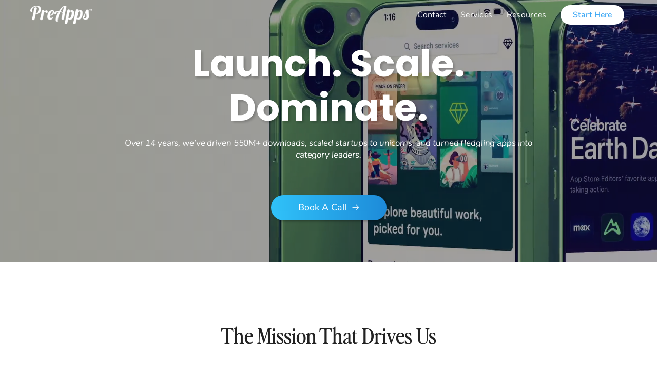

--- FILE ---
content_type: text/html; charset=UTF-8
request_url: https://www.preapps.com/about-us/
body_size: 58448
content:
<!DOCTYPE html><html lang="en-US"><head><script>if(navigator.userAgent.match(/MSIE|Internet Explorer/i)||navigator.userAgent.match(/Trident\/7\..*?rv:11/i)){let e=document.location.href;if(!e.match(/[?&]nonitro/)){if(e.indexOf("?")==-1){if(e.indexOf("#")==-1){document.location.href=e+"?nonitro=1"}else{document.location.href=e.replace("#","?nonitro=1#")}}else{if(e.indexOf("#")==-1){document.location.href=e+"&nonitro=1"}else{document.location.href=e.replace("#","&nonitro=1#")}}}}</script><link rel="preconnect" href="https://www.preapps.com" /><link rel="preconnect" href="https://www.google.com" /><link rel="preconnect" href="https://a.omappapi.com" /><link rel="preconnect" href="https://cdn-amamj.nitrocdn.com" /><meta charset="UTF-8" /><meta name="viewport" content="width=device-width, initial-scale=1.0, maximum-scale=1.0" /><meta name="robots" content="index, follow, max-image-preview:large, max-snippet:-1, max-video-preview:-1" /><title>About PreApps - The #1 ASO and App Marketing Agency</title><meta name="description" content="PreApps helps your app skyrocket to Millions of Downloads and Sales with our unique App Marketing Services. From ASO to social media, we’re well equipped to help your app grow exponentially." /><meta property="og:locale" content="en_US" /><meta property="og:type" content="article" /><meta property="og:title" content="About PreApps - The #1 ASO and App Marketing Agency" /><meta property="og:description" content="PreApps helps your app skyrocket to Millions of Downloads and Sales with our unique App Marketing Services. From ASO to social media, we’re well equipped to help your app grow exponentially." /><meta property="og:url" content="https://www.preapps.com/about-us/" /><meta property="og:site_name" content="Preapps" /><meta property="article:modified_time" content="2025-10-24T05:02:19+00:00" /><meta name="twitter:card" content="summary_large_image" /><meta name="facebook-domain-verification" content="7frzge4m6rkzcfap40mwwdjnwhg1t1" /><meta name="generator" content="NitroPack" /><script>var NPSH,NitroScrollHelper;NPSH=NitroScrollHelper=function(){let e=null;const o=window.sessionStorage.getItem("nitroScrollPos");function t(){let e=JSON.parse(window.sessionStorage.getItem("nitroScrollPos"))||{};if(typeof e!=="object"){e={}}e[document.URL]=window.scrollY;window.sessionStorage.setItem("nitroScrollPos",JSON.stringify(e))}window.addEventListener("scroll",function(){if(e!==null){clearTimeout(e)}e=setTimeout(t,200)},{passive:true});let r={};r.getScrollPos=()=>{if(!o){return 0}const e=JSON.parse(o);return e[document.URL]||0};r.isScrolled=()=>{return r.getScrollPos()>document.documentElement.clientHeight*.5};return r}();</script><script>(function(){var a=false;var e=document.documentElement.classList;var i=navigator.userAgent.toLowerCase();var n=["android","iphone","ipad"];var r=n.length;var o;var d=null;for(var t=0;t<r;t++){o=n[t];if(i.indexOf(o)>-1)d=o;if(e.contains(o)){a=true;e.remove(o)}}if(a&&d){e.add(d);if(d=="iphone"||d=="ipad"){e.add("ios")}}})();</script><script type="text/worker" id="nitro-web-worker">var preloadRequests=0;var remainingCount={};var baseURI="";self.onmessage=function(e){switch(e.data.cmd){case"RESOURCE_PRELOAD":var o=e.data.requestId;remainingCount[o]=0;e.data.resources.forEach(function(e){preload(e,function(o){return function(){console.log(o+" DONE: "+e);if(--remainingCount[o]==0){self.postMessage({cmd:"RESOURCE_PRELOAD",requestId:o})}}}(o));remainingCount[o]++});break;case"SET_BASEURI":baseURI=e.data.uri;break}};async function preload(e,o){if(typeof URL!=="undefined"&&baseURI){try{var a=new URL(e,baseURI);e=a.href}catch(e){console.log("Worker error: "+e.message)}}console.log("Preloading "+e);try{var n=new Request(e,{mode:"no-cors",redirect:"follow"});await fetch(n);o()}catch(a){console.log(a);var r=new XMLHttpRequest;r.responseType="blob";r.onload=o;r.onerror=o;r.open("GET",e,true);r.send()}}</script><script id="nprl">(()=>{if(window.NPRL!=undefined)return;(function(e){var t=e.prototype;t.after||(t.after=function(){var e,t=arguments,n=t.length,r=0,i=this,o=i.parentNode,a=Node,c=String,u=document;if(o!==null){while(r<n){(e=t[r])instanceof a?(i=i.nextSibling)!==null?o.insertBefore(e,i):o.appendChild(e):o.appendChild(u.createTextNode(c(e)));++r}}})})(Element);var e,t;e=t=function(){var t=false;var r=window.URL||window.webkitURL;var i=true;var o=true;var a=2;var c=null;var u=null;var d=true;var s=window.nitroGtmExcludes!=undefined;var l=s?JSON.parse(atob(window.nitroGtmExcludes)).map(e=>new RegExp(e)):[];var f;var m;var v=null;var p=null;var g=null;var h={touch:["touchmove","touchend"],default:["mousemove","click","keydown","wheel"]};var E=true;var y=[];var w=false;var b=[];var S=0;var N=0;var L=false;var T=0;var R=null;var O=false;var A=false;var C=false;var P=[];var I=[];var M=[];var k=[];var x=false;var _={};var j=new Map;var B="noModule"in HTMLScriptElement.prototype;var q=requestAnimationFrame||mozRequestAnimationFrame||webkitRequestAnimationFrame||msRequestAnimationFrame;const D="gtm.js?id=";function H(e,t){if(!_[e]){_[e]=[]}_[e].push(t)}function U(e,t){if(_[e]){var n=0,r=_[e];for(var n=0;n<r.length;n++){r[n].call(this,t)}}}function Y(){(function(e,t){var r=null;var i=function(e){r(e)};var o=null;var a={};var c=null;var u=null;var d=0;e.addEventListener(t,function(r){if(["load","DOMContentLoaded"].indexOf(t)!=-1){if(u){Q(function(){e.triggerNitroEvent(t)})}c=true}else if(t=="readystatechange"){d++;n.ogReadyState=d==1?"interactive":"complete";if(u&&u>=d){n.documentReadyState=n.ogReadyState;Q(function(){e.triggerNitroEvent(t)})}}});e.addEventListener(t+"Nitro",function(e){if(["load","DOMContentLoaded"].indexOf(t)!=-1){if(!c){e.preventDefault();e.stopImmediatePropagation()}else{}u=true}else if(t=="readystatechange"){u=n.documentReadyState=="interactive"?1:2;if(d<u){e.preventDefault();e.stopImmediatePropagation()}}});switch(t){case"load":o="onload";break;case"readystatechange":o="onreadystatechange";break;case"pageshow":o="onpageshow";break;default:o=null;break}if(o){Object.defineProperty(e,o,{get:function(){return r},set:function(n){if(typeof n!=="function"){r=null;e.removeEventListener(t+"Nitro",i)}else{if(!r){e.addEventListener(t+"Nitro",i)}r=n}}})}Object.defineProperty(e,"addEventListener"+t,{value:function(r){if(r!=t||!n.startedScriptLoading||document.currentScript&&document.currentScript.hasAttribute("nitro-exclude")){}else{arguments[0]+="Nitro"}e.ogAddEventListener.apply(e,arguments);a[arguments[1]]=arguments[0]}});Object.defineProperty(e,"removeEventListener"+t,{value:function(t){var n=a[arguments[1]];arguments[0]=n;e.ogRemoveEventListener.apply(e,arguments)}});Object.defineProperty(e,"triggerNitroEvent"+t,{value:function(t,n){n=n||e;var r=new Event(t+"Nitro",{bubbles:true});r.isNitroPack=true;Object.defineProperty(r,"type",{get:function(){return t},set:function(){}});Object.defineProperty(r,"target",{get:function(){return n},set:function(){}});e.dispatchEvent(r)}});if(typeof e.triggerNitroEvent==="undefined"){(function(){var t=e.addEventListener;var n=e.removeEventListener;Object.defineProperty(e,"ogAddEventListener",{value:t});Object.defineProperty(e,"ogRemoveEventListener",{value:n});Object.defineProperty(e,"addEventListener",{value:function(n){var r="addEventListener"+n;if(typeof e[r]!=="undefined"){e[r].apply(e,arguments)}else{t.apply(e,arguments)}},writable:true});Object.defineProperty(e,"removeEventListener",{value:function(t){var r="removeEventListener"+t;if(typeof e[r]!=="undefined"){e[r].apply(e,arguments)}else{n.apply(e,arguments)}}});Object.defineProperty(e,"triggerNitroEvent",{value:function(t,n){var r="triggerNitroEvent"+t;if(typeof e[r]!=="undefined"){e[r].apply(e,arguments)}}})})()}}).apply(null,arguments)}Y(window,"load");Y(window,"pageshow");Y(window,"DOMContentLoaded");Y(document,"DOMContentLoaded");Y(document,"readystatechange");try{var F=new Worker(r.createObjectURL(new Blob([document.getElementById("nitro-web-worker").textContent],{type:"text/javascript"})))}catch(e){var F=new Worker("data:text/javascript;base64,"+btoa(document.getElementById("nitro-web-worker").textContent))}F.onmessage=function(e){if(e.data.cmd=="RESOURCE_PRELOAD"){U(e.data.requestId,e)}};if(typeof document.baseURI!=="undefined"){F.postMessage({cmd:"SET_BASEURI",uri:document.baseURI})}var G=function(e){if(--S==0){Q(K)}};var W=function(e){e.target.removeEventListener("load",W);e.target.removeEventListener("error",W);e.target.removeEventListener("nitroTimeout",W);if(e.type!="nitroTimeout"){clearTimeout(e.target.nitroTimeout)}if(--N==0&&S==0){Q(J)}};var X=function(e){var t=e.textContent;try{var n=r.createObjectURL(new Blob([t.replace(/^(?:<!--)?(.*?)(?:-->)?$/gm,"$1")],{type:"text/javascript"}))}catch(e){var n="data:text/javascript;base64,"+btoa(t.replace(/^(?:<!--)?(.*?)(?:-->)?$/gm,"$1"))}return n};var K=function(){n.documentReadyState="interactive";document.triggerNitroEvent("readystatechange");document.triggerNitroEvent("DOMContentLoaded");if(window.pageYOffset||window.pageXOffset){window.dispatchEvent(new Event("scroll"))}A=true;Q(function(){if(N==0){Q(J)}Q($)})};var J=function(){if(!A||O)return;O=true;R.disconnect();en();n.documentReadyState="complete";document.triggerNitroEvent("readystatechange");window.triggerNitroEvent("load",document);window.triggerNitroEvent("pageshow",document);if(window.pageYOffset||window.pageXOffset||location.hash){let e=typeof history.scrollRestoration!=="undefined"&&history.scrollRestoration=="auto";if(e&&typeof NPSH!=="undefined"&&NPSH.getScrollPos()>0&&window.pageYOffset>document.documentElement.clientHeight*.5){window.scrollTo(0,NPSH.getScrollPos())}else if(location.hash){try{let e=document.querySelector(location.hash);if(e){e.scrollIntoView()}}catch(e){}}}var e=null;if(a==1){e=eo}else{e=eu}Q(e)};var Q=function(e){setTimeout(e,0)};var V=function(e){if(e.type=="touchend"||e.type=="click"){g=e}};var $=function(){if(d&&g){setTimeout(function(e){return function(){var t=function(e,t,n){var r=new Event(e,{bubbles:true,cancelable:true});if(e=="click"){r.clientX=t;r.clientY=n}else{r.touches=[{clientX:t,clientY:n}]}return r};var n;if(e.type=="touchend"){var r=e.changedTouches[0];n=document.elementFromPoint(r.clientX,r.clientY);n.dispatchEvent(t("touchstart"),r.clientX,r.clientY);n.dispatchEvent(t("touchend"),r.clientX,r.clientY);n.dispatchEvent(t("click"),r.clientX,r.clientY)}else if(e.type=="click"){n=document.elementFromPoint(e.clientX,e.clientY);n.dispatchEvent(t("click"),e.clientX,e.clientY)}}}(g),150);g=null}};var z=function(e){if(e.tagName=="SCRIPT"&&!e.hasAttribute("data-nitro-for-id")&&!e.hasAttribute("nitro-document-write")||e.tagName=="IMG"&&(e.hasAttribute("src")||e.hasAttribute("srcset"))||e.tagName=="IFRAME"&&e.hasAttribute("src")||e.tagName=="LINK"&&e.hasAttribute("href")&&e.hasAttribute("rel")&&e.getAttribute("rel")=="stylesheet"){if(e.tagName==="IFRAME"&&e.src.indexOf("about:blank")>-1){return}var t="";switch(e.tagName){case"LINK":t=e.href;break;case"IMG":if(k.indexOf(e)>-1)return;t=e.srcset||e.src;break;default:t=e.src;break}var n=e.getAttribute("type");if(!t&&e.tagName!=="SCRIPT")return;if((e.tagName=="IMG"||e.tagName=="LINK")&&(t.indexOf("data:")===0||t.indexOf("blob:")===0))return;if(e.tagName=="SCRIPT"&&n&&n!=="text/javascript"&&n!=="application/javascript"){if(n!=="module"||!B)return}if(e.tagName==="SCRIPT"){if(k.indexOf(e)>-1)return;if(e.noModule&&B){return}let t=null;if(document.currentScript){if(document.currentScript.src&&document.currentScript.src.indexOf(D)>-1){t=document.currentScript}if(document.currentScript.hasAttribute("data-nitro-gtm-id")){e.setAttribute("data-nitro-gtm-id",document.currentScript.getAttribute("data-nitro-gtm-id"))}}else if(window.nitroCurrentScript){if(window.nitroCurrentScript.src&&window.nitroCurrentScript.src.indexOf(D)>-1){t=window.nitroCurrentScript}}if(t&&s){let n=false;for(const t of l){n=e.src?t.test(e.src):t.test(e.textContent);if(n){break}}if(!n){e.type="text/googletagmanagerscript";let n=t.hasAttribute("data-nitro-gtm-id")?t.getAttribute("data-nitro-gtm-id"):t.id;if(!j.has(n)){j.set(n,[])}let r=j.get(n);r.push(e);return}}if(!e.src){if(e.textContent.length>0){e.textContent+="\n;if(document.currentScript.nitroTimeout) {clearTimeout(document.currentScript.nitroTimeout);}; setTimeout(function() { this.dispatchEvent(new Event('load')); }.bind(document.currentScript), 0);"}else{return}}else{}k.push(e)}if(!e.hasOwnProperty("nitroTimeout")){N++;e.addEventListener("load",W,true);e.addEventListener("error",W,true);e.addEventListener("nitroTimeout",W,true);e.nitroTimeout=setTimeout(function(){console.log("Resource timed out",e);e.dispatchEvent(new Event("nitroTimeout"))},5e3)}}};var Z=function(e){if(e.hasOwnProperty("nitroTimeout")&&e.nitroTimeout){clearTimeout(e.nitroTimeout);e.nitroTimeout=null;e.dispatchEvent(new Event("nitroTimeout"))}};document.documentElement.addEventListener("load",function(e){if(e.target.tagName=="SCRIPT"||e.target.tagName=="IMG"){k.push(e.target)}},true);document.documentElement.addEventListener("error",function(e){if(e.target.tagName=="SCRIPT"||e.target.tagName=="IMG"){k.push(e.target)}},true);var ee=["appendChild","replaceChild","insertBefore","prepend","append","before","after","replaceWith","insertAdjacentElement"];var et=function(){if(s){window._nitro_setTimeout=window.setTimeout;window.setTimeout=function(e,t,...n){let r=document.currentScript||window.nitroCurrentScript;if(!r||r.src&&r.src.indexOf(D)==-1){return window._nitro_setTimeout.call(window,e,t,...n)}return window._nitro_setTimeout.call(window,function(e,t){return function(...n){window.nitroCurrentScript=e;t(...n)}}(r,e),t,...n)}}ee.forEach(function(e){HTMLElement.prototype["og"+e]=HTMLElement.prototype[e];HTMLElement.prototype[e]=function(...t){if(this.parentNode||this===document.documentElement){switch(e){case"replaceChild":case"insertBefore":t.pop();break;case"insertAdjacentElement":t.shift();break}t.forEach(function(e){if(!e)return;if(e.tagName=="SCRIPT"){z(e)}else{if(e.children&&e.children.length>0){e.querySelectorAll("script").forEach(z)}}})}return this["og"+e].apply(this,arguments)}})};var en=function(){if(s&&typeof window._nitro_setTimeout==="function"){window.setTimeout=window._nitro_setTimeout}ee.forEach(function(e){HTMLElement.prototype[e]=HTMLElement.prototype["og"+e]})};var er=async function(){if(o){ef(f);ef(V);if(v){clearTimeout(v);v=null}}if(T===1){L=true;return}else if(T===0){T=-1}n.startedScriptLoading=true;Object.defineProperty(document,"readyState",{get:function(){return n.documentReadyState},set:function(){}});var e=document.documentElement;var t={attributes:true,attributeFilter:["src"],childList:true,subtree:true};R=new MutationObserver(function(e,t){e.forEach(function(e){if(e.type=="childList"&&e.addedNodes.length>0){e.addedNodes.forEach(function(e){if(!document.documentElement.contains(e)){return}if(e.tagName=="IMG"||e.tagName=="IFRAME"||e.tagName=="LINK"){z(e)}})}if(e.type=="childList"&&e.removedNodes.length>0){e.removedNodes.forEach(function(e){if(e.tagName=="IFRAME"||e.tagName=="LINK"){Z(e)}})}if(e.type=="attributes"){var t=e.target;if(!document.documentElement.contains(t)){return}if(t.tagName=="IFRAME"||t.tagName=="LINK"||t.tagName=="IMG"||t.tagName=="SCRIPT"){z(t)}}})});R.observe(e,t);if(!s){et()}await Promise.all(P);var r=b.shift();var i=null;var a=false;while(r){var c;var u=JSON.parse(atob(r.meta));var d=u.delay;if(r.type=="inline"){var l=document.getElementById(r.id);if(l){l.remove()}else{r=b.shift();continue}c=X(l);if(c===false){r=b.shift();continue}}else{c=r.src}if(!a&&r.type!="inline"&&(typeof u.attributes.async!="undefined"||typeof u.attributes.defer!="undefined")){if(i===null){i=r}else if(i===r){a=true}if(!a){b.push(r);r=b.shift();continue}}var m=document.createElement("script");m.src=c;m.setAttribute("data-nitro-for-id",r.id);for(var p in u.attributes){try{if(u.attributes[p]===false){m.setAttribute(p,"")}else{m.setAttribute(p,u.attributes[p])}}catch(e){console.log("Error while setting script attribute",m,e)}}m.async=false;if(u.canonicalLink!=""&&Object.getOwnPropertyDescriptor(m,"src")?.configurable!==false){(e=>{Object.defineProperty(m,"src",{get:function(){return e.canonicalLink},set:function(){}})})(u)}if(d){setTimeout((function(e,t){var n=document.querySelector("[data-nitro-marker-id='"+t+"']");if(n){n.after(e)}else{document.head.appendChild(e)}}).bind(null,m,r.id),d)}else{m.addEventListener("load",G);m.addEventListener("error",G);if(!m.noModule||!B){S++}var g=document.querySelector("[data-nitro-marker-id='"+r.id+"']");if(g){Q(function(e,t){return function(){e.after(t)}}(g,m))}else{Q(function(e){return function(){document.head.appendChild(e)}}(m))}}r=b.shift()}};var ei=function(){var e=document.getElementById("nitro-deferred-styles");var t=document.createElement("div");t.innerHTML=e.textContent;return t};var eo=async function(e){isPreload=e&&e.type=="NitroPreload";if(!isPreload){T=-1;E=false;if(o){ef(f);ef(V);if(v){clearTimeout(v);v=null}}}if(w===false){var t=ei();let e=t.querySelectorAll('style,link[rel="stylesheet"]');w=e.length;if(w){let e=document.getElementById("nitro-deferred-styles-marker");e.replaceWith.apply(e,t.childNodes)}else if(isPreload){Q(ed)}else{es()}}else if(w===0&&!isPreload){es()}};var ea=function(){var e=ei();var t=e.childNodes;var n;var r=[];for(var i=0;i<t.length;i++){n=t[i];if(n.href){r.push(n.href)}}var o="css-preload";H(o,function(e){eo(new Event("NitroPreload"))});if(r.length){F.postMessage({cmd:"RESOURCE_PRELOAD",resources:r,requestId:o})}else{Q(function(){U(o)})}};var ec=function(){if(T===-1)return;T=1;var e=[];var t,n;for(var r=0;r<b.length;r++){t=b[r];if(t.type!="inline"){if(t.src){n=JSON.parse(atob(t.meta));if(n.delay)continue;if(n.attributes.type&&n.attributes.type=="module"&&!B)continue;e.push(t.src)}}}if(e.length){var i="js-preload";H(i,function(e){T=2;if(L){Q(er)}});F.postMessage({cmd:"RESOURCE_PRELOAD",resources:e,requestId:i})}};var eu=function(){while(I.length){style=I.shift();if(style.hasAttribute("nitropack-onload")){style.setAttribute("onload",style.getAttribute("nitropack-onload"));Q(function(e){return function(){e.dispatchEvent(new Event("load"))}}(style))}}while(M.length){style=M.shift();if(style.hasAttribute("nitropack-onerror")){style.setAttribute("onerror",style.getAttribute("nitropack-onerror"));Q(function(e){return function(){e.dispatchEvent(new Event("error"))}}(style))}}};var ed=function(){if(!x){if(i){Q(function(){var e=document.getElementById("nitro-critical-css");if(e){e.remove()}})}x=true;onStylesLoadEvent=new Event("NitroStylesLoaded");onStylesLoadEvent.isNitroPack=true;window.dispatchEvent(onStylesLoadEvent)}};var es=function(){if(a==2){Q(er)}else{eu()}};var el=function(e){m.forEach(function(t){document.addEventListener(t,e,true)})};var ef=function(e){m.forEach(function(t){document.removeEventListener(t,e,true)})};if(s){et()}return{setAutoRemoveCriticalCss:function(e){i=e},registerScript:function(e,t,n){b.push({type:"remote",src:e,id:t,meta:n})},registerInlineScript:function(e,t){b.push({type:"inline",id:e,meta:t})},registerStyle:function(e,t,n){y.push({href:e,rel:t,media:n})},onLoadStyle:function(e){I.push(e);if(w!==false&&--w==0){Q(ed);if(E){E=false}else{es()}}},onErrorStyle:function(e){M.push(e);if(w!==false&&--w==0){Q(ed);if(E){E=false}else{es()}}},loadJs:function(e,t){if(!e.src){var n=X(e);if(n!==false){e.src=n;e.textContent=""}}if(t){Q(function(e,t){return function(){e.after(t)}}(t,e))}else{Q(function(e){return function(){document.head.appendChild(e)}}(e))}},loadQueuedResources:async function(){window.dispatchEvent(new Event("NitroBootStart"));if(p){clearTimeout(p);p=null}window.removeEventListener("load",e.loadQueuedResources);f=a==1?er:eo;if(!o||g){Q(f)}else{if(navigator.userAgent.indexOf(" Edge/")==-1){ea();H("css-preload",ec)}el(f);if(u){if(c){v=setTimeout(f,c)}}else{}}},fontPreload:function(e){var t="critical-fonts";H(t,function(e){document.getElementById("nitro-critical-fonts").type="text/css"});F.postMessage({cmd:"RESOURCE_PRELOAD",resources:e,requestId:t})},boot:function(){if(t)return;t=true;C=typeof NPSH!=="undefined"&&NPSH.isScrolled();let n=document.prerendering;if(location.hash||C||n){o=false}m=h.default.concat(h.touch);p=setTimeout(e.loadQueuedResources,1500);el(V);if(C){e.loadQueuedResources()}else{window.addEventListener("load",e.loadQueuedResources)}},addPrerequisite:function(e){P.push(e)},getTagManagerNodes:function(e){if(!e)return j;return j.get(e)??[]}}}();var n,r;n=r=function(){var t=document.write;return{documentWrite:function(n,r){if(n&&n.hasAttribute("nitro-exclude")){return t.call(document,r)}var i=null;if(n.documentWriteContainer){i=n.documentWriteContainer}else{i=document.createElement("span");n.documentWriteContainer=i}var o=null;if(n){if(n.hasAttribute("data-nitro-for-id")){o=document.querySelector('template[data-nitro-marker-id="'+n.getAttribute("data-nitro-for-id")+'"]')}else{o=n}}i.innerHTML+=r;i.querySelectorAll("script").forEach(function(e){e.setAttribute("nitro-document-write","")});if(!i.parentNode){if(o){o.parentNode.insertBefore(i,o)}else{document.body.appendChild(i)}}var a=document.createElement("span");a.innerHTML=r;var c=a.querySelectorAll("script");if(c.length){c.forEach(function(t){var n=t.getAttributeNames();var r=document.createElement("script");n.forEach(function(e){r.setAttribute(e,t.getAttribute(e))});r.async=false;if(!t.src&&t.textContent){r.textContent=t.textContent}e.loadJs(r,o)})}},TrustLogo:function(e,t){var n=document.getElementById(e);var r=document.createElement("img");r.src=t;n.parentNode.insertBefore(r,n)},documentReadyState:"loading",ogReadyState:document.readyState,startedScriptLoading:false,loadScriptDelayed:function(e,t){setTimeout(function(){var t=document.createElement("script");t.src=e;document.head.appendChild(t)},t)}}}();document.write=function(e){n.documentWrite(document.currentScript,e)};document.writeln=function(e){n.documentWrite(document.currentScript,e+"\n")};window.NPRL=e;window.NitroResourceLoader=t;window.NPh=n;window.NitroPackHelper=r})();</script><template id="nitro-deferred-styles-marker"></template><style id="nitro-fonts">@font-face{font-family:"Nunito";font-display:swap;font-style:italic;font-weight:400;src:local("Nunito Italic"),local("Nunito-Italic"),url("https://cdn-amamj.nitrocdn.com/ZFGEziNpRFlMghWmDHEgfZOjZdAwrlJL/assets/static/source/rev-36c4fad/www.preapps.com/wp-content/themes/preapps/assets/Fonts/XRXX3I6Li01BKofIMNaNRs7nczIHNHI.woff2") format("woff2");unicode-range:U+0100-024F,U+0259,U+1E00-1EFF,U+2020,U+20A0-20AB,U+20AD-20CF,U+2113,U+2C60-2C7F,U+A720-A7FF}@font-face{font-family:"Nunito";font-display:swap;font-style:italic;font-weight:400;src:local("Nunito Italic"),local("Nunito-Italic"),url("https://cdn-amamj.nitrocdn.com/ZFGEziNpRFlMghWmDHEgfZOjZdAwrlJL/assets/static/source/rev-36c4fad/www.preapps.com/wp-content/themes/preapps/assets/Fonts/XRXX3I6Li01BKofIMNaDRs7nczIH.woff2") format("woff2");unicode-range:U+0000-00FF,U+0131,U+0152-0153,U+02BB-02BC,U+02C6,U+02DA,U+02DC,U+2000-206F,U+2074,U+20AC,U+2122,U+2191,U+2193,U+2212,U+2215,U+FEFF,U+FFFD}@font-face{font-family:"Nunito";font-display:swap;font-style:italic;font-weight:600;src:local("Nunito SemiBold Italic"),local("Nunito-SemiBoldItalic"),url("https://cdn-amamj.nitrocdn.com/ZFGEziNpRFlMghWmDHEgfZOjZdAwrlJL/assets/static/source/rev-36c4fad/www.preapps.com/wp-content/themes/preapps/assets/Fonts/XRXQ3I6Li01BKofIMN5cYtvEUT8tDntiXTI.woff2") format("woff2");unicode-range:U+0100-024F,U+0259,U+1E00-1EFF,U+2020,U+20A0-20AB,U+20AD-20CF,U+2113,U+2C60-2C7F,U+A720-A7FF}@font-face{font-family:"Nunito";font-display:swap;font-style:italic;font-weight:600;src:local("Nunito SemiBold Italic"),local("Nunito-SemiBoldItalic"),url("https://cdn-amamj.nitrocdn.com/ZFGEziNpRFlMghWmDHEgfZOjZdAwrlJL/assets/static/source/rev-36c4fad/www.preapps.com/wp-content/themes/preapps/assets/Fonts/XRXQ3I6Li01BKofIMN5cYtvKUT8tDnti.woff2") format("woff2");unicode-range:U+0000-00FF,U+0131,U+0152-0153,U+02BB-02BC,U+02C6,U+02DA,U+02DC,U+2000-206F,U+2074,U+20AC,U+2122,U+2191,U+2193,U+2212,U+2215,U+FEFF,U+FFFD}@font-face{font-family:"Nunito";font-display:swap;font-style:italic;font-weight:700;src:local("Nunito Bold Italic"),local("Nunito-BoldItalic"),url("https://cdn-amamj.nitrocdn.com/ZFGEziNpRFlMghWmDHEgfZOjZdAwrlJL/assets/static/source/rev-36c4fad/www.preapps.com/wp-content/themes/preapps/assets/Fonts/XRXQ3I6Li01BKofIMN44Y9vEUT8tDntiXTI.woff2") format("woff2");unicode-range:U+0100-024F,U+0259,U+1E00-1EFF,U+2020,U+20A0-20AB,U+20AD-20CF,U+2113,U+2C60-2C7F,U+A720-A7FF}@font-face{font-family:"Nunito";font-display:swap;font-style:italic;font-weight:700;src:local("Nunito Bold Italic"),local("Nunito-BoldItalic"),url("https://cdn-amamj.nitrocdn.com/ZFGEziNpRFlMghWmDHEgfZOjZdAwrlJL/assets/static/source/rev-36c4fad/www.preapps.com/wp-content/themes/preapps/assets/Fonts/XRXQ3I6Li01BKofIMN44Y9vKUT8tDnti.woff2") format("woff2");unicode-range:U+0000-00FF,U+0131,U+0152-0153,U+02BB-02BC,U+02C6,U+02DA,U+02DC,U+2000-206F,U+2074,U+20AC,U+2122,U+2191,U+2193,U+2212,U+2215,U+FEFF,U+FFFD}@font-face{font-family:"Nunito";font-display:swap;font-style:italic;font-weight:800;src:local("Nunito ExtraBold Italic"),local("Nunito-ExtraBoldItalic"),url("https://cdn-amamj.nitrocdn.com/ZFGEziNpRFlMghWmDHEgfZOjZdAwrlJL/assets/static/source/rev-36c4fad/www.preapps.com/wp-content/themes/preapps/assets/Fonts/XRXQ3I6Li01BKofIMN4kYNvEUT8tDntiXTI.woff2") format("woff2");unicode-range:U+0100-024F,U+0259,U+1E00-1EFF,U+2020,U+20A0-20AB,U+20AD-20CF,U+2113,U+2C60-2C7F,U+A720-A7FF}@font-face{font-family:"Nunito";font-display:swap;font-style:italic;font-weight:800;src:local("Nunito ExtraBold Italic"),local("Nunito-ExtraBoldItalic"),url("https://cdn-amamj.nitrocdn.com/ZFGEziNpRFlMghWmDHEgfZOjZdAwrlJL/assets/static/source/rev-36c4fad/www.preapps.com/wp-content/themes/preapps/assets/Fonts/XRXQ3I6Li01BKofIMN4kYNvKUT8tDnti.woff2") format("woff2");unicode-range:U+0000-00FF,U+0131,U+0152-0153,U+02BB-02BC,U+02C6,U+02DA,U+02DC,U+2000-206F,U+2074,U+20AC,U+2122,U+2191,U+2193,U+2212,U+2215,U+FEFF,U+FFFD}@font-face{font-family:"Nunito";font-display:swap;font-style:normal;font-weight:300;src:local("Nunito Light"),local("Nunito-Light"),url("https://cdn-amamj.nitrocdn.com/ZFGEziNpRFlMghWmDHEgfZOjZdAwrlJL/assets/static/source/rev-36c4fad/www.preapps.com/wp-content/themes/preapps/assets/Fonts/XRXW3I6Li01BKofAnsSUb-vIWzgPDEtj.woff2") format("woff2");unicode-range:U+0100-024F,U+0259,U+1E00-1EFF,U+2020,U+20A0-20AB,U+20AD-20CF,U+2113,U+2C60-2C7F,U+A720-A7FF}@font-face{font-family:"Nunito";font-display:swap;font-style:normal;font-weight:300;src:local("Nunito Light"),local("Nunito-Light"),url("https://cdn-amamj.nitrocdn.com/ZFGEziNpRFlMghWmDHEgfZOjZdAwrlJL/assets/static/source/rev-36c4fad/www.preapps.com/wp-content/themes/preapps/assets/Fonts/XRXW3I6Li01BKofAnsSUYevIWzgPDA.woff2") format("woff2");unicode-range:U+0000-00FF,U+0131,U+0152-0153,U+02BB-02BC,U+02C6,U+02DA,U+02DC,U+2000-206F,U+2074,U+20AC,U+2122,U+2191,U+2193,U+2212,U+2215,U+FEFF,U+FFFD}@font-face{font-family:"Nunito";font-display:swap;font-style:normal;font-weight:400;src:local("Nunito Regular"),local("Nunito-Regular"),url("https://cdn-amamj.nitrocdn.com/ZFGEziNpRFlMghWmDHEgfZOjZdAwrlJL/assets/static/source/rev-36c4fad/www.preapps.com/wp-content/themes/preapps/assets/Fonts/XRXV3I6Li01BKofIO-aBTMnFcQIG.woff2") format("woff2");unicode-range:U+0100-024F,U+0259,U+1E00-1EFF,U+2020,U+20A0-20AB,U+20AD-20CF,U+2113,U+2C60-2C7F,U+A720-A7FF}@font-face{font-family:"Nunito";font-display:swap;font-style:normal;font-weight:400;src:local("Nunito Regular"),local("Nunito-Regular"),url("https://cdn-amamj.nitrocdn.com/ZFGEziNpRFlMghWmDHEgfZOjZdAwrlJL/assets/static/source/rev-36c4fad/www.preapps.com/wp-content/themes/preapps/assets/Fonts/XRXV3I6Li01BKofINeaBTMnFcQ.woff2") format("woff2");unicode-range:U+0000-00FF,U+0131,U+0152-0153,U+02BB-02BC,U+02C6,U+02DA,U+02DC,U+2000-206F,U+2074,U+20AC,U+2122,U+2191,U+2193,U+2212,U+2215,U+FEFF,U+FFFD}@font-face{font-family:"Nunito";font-display:swap;font-style:normal;font-weight:600;src:local("Nunito SemiBold"),local("Nunito-SemiBold"),url("https://cdn-amamj.nitrocdn.com/ZFGEziNpRFlMghWmDHEgfZOjZdAwrlJL/assets/static/source/rev-36c4fad/www.preapps.com/wp-content/themes/preapps/assets/Fonts/XRXW3I6Li01BKofA6sKUb-vIWzgPDEtj.woff2") format("woff2");unicode-range:U+0100-024F,U+0259,U+1E00-1EFF,U+2020,U+20A0-20AB,U+20AD-20CF,U+2113,U+2C60-2C7F,U+A720-A7FF}@font-face{font-family:"Nunito";font-display:swap;font-style:normal;font-weight:600;src:local("Nunito SemiBold"),local("Nunito-SemiBold"),url("https://cdn-amamj.nitrocdn.com/ZFGEziNpRFlMghWmDHEgfZOjZdAwrlJL/assets/static/source/rev-36c4fad/www.preapps.com/wp-content/themes/preapps/assets/Fonts/XRXW3I6Li01BKofA6sKUYevIWzgPDA.woff2") format("woff2");unicode-range:U+0000-00FF,U+0131,U+0152-0153,U+02BB-02BC,U+02C6,U+02DA,U+02DC,U+2000-206F,U+2074,U+20AC,U+2122,U+2191,U+2193,U+2212,U+2215,U+FEFF,U+FFFD}@font-face{font-family:"Nunito";font-display:swap;font-style:normal;font-weight:800;src:local("Nunito ExtraBold"),local("Nunito-ExtraBold"),url("https://cdn-amamj.nitrocdn.com/ZFGEziNpRFlMghWmDHEgfZOjZdAwrlJL/assets/static/source/rev-36c4fad/www.preapps.com/wp-content/themes/preapps/assets/Fonts/XRXW3I6Li01BKofAksCUb-vIWzgPDEtj.woff2") format("woff2");unicode-range:U+0100-024F,U+0259,U+1E00-1EFF,U+2020,U+20A0-20AB,U+20AD-20CF,U+2113,U+2C60-2C7F,U+A720-A7FF}@font-face{font-family:"Nunito";font-display:swap;font-style:normal;font-weight:800;src:local("Nunito ExtraBold"),local("Nunito-ExtraBold"),url("https://cdn-amamj.nitrocdn.com/ZFGEziNpRFlMghWmDHEgfZOjZdAwrlJL/assets/static/source/rev-36c4fad/www.preapps.com/wp-content/themes/preapps/assets/Fonts/XRXW3I6Li01BKofAksCUYevIWzgPDA.woff2") format("woff2");unicode-range:U+0000-00FF,U+0131,U+0152-0153,U+02BB-02BC,U+02C6,U+02DA,U+02DC,U+2000-206F,U+2074,U+20AC,U+2122,U+2191,U+2193,U+2212,U+2215,U+FEFF,U+FFFD}@font-face{font-family:"Nunito";font-display:swap;font-style:normal;font-weight:900;src:local("Nunito Black"),local("Nunito-Black"),url("https://cdn-amamj.nitrocdn.com/ZFGEziNpRFlMghWmDHEgfZOjZdAwrlJL/assets/static/source/rev-36c4fad/www.preapps.com/wp-content/themes/preapps/assets/Fonts/XRXW3I6Li01BKofAtsGUYevIWzgPDA.woff2") format("woff2");unicode-range:U+0000-00FF,U+0131,U+0152-0153,U+02BB-02BC,U+02C6,U+02DA,U+02DC,U+2000-206F,U+2074,U+20AC,U+2122,U+2191,U+2193,U+2212,U+2215,U+FEFF,U+FFFD}@font-face{font-family:"Poppins";font-style:italic;font-weight:100;font-display:swap;src:url("https://fonts.gstatic.com/s/poppins/v24/pxiAyp8kv8JHgFVrJJLmE0tDMPKhSkFEkm8.woff2") format("woff2");unicode-range:U+0900-097F,U+1CD0-1CF9,U+200C-200D,U+20A8,U+20B9,U+20F0,U+25CC,U+A830-A839,U+A8E0-A8FF,U+11B00-11B09}@font-face{font-family:"Poppins";font-style:italic;font-weight:100;font-display:swap;src:url("https://fonts.gstatic.com/s/poppins/v24/pxiAyp8kv8JHgFVrJJLmE0tMMPKhSkFEkm8.woff2") format("woff2");unicode-range:U+0100-02BA,U+02BD-02C5,U+02C7-02CC,U+02CE-02D7,U+02DD-02FF,U+0304,U+0308,U+0329,U+1D00-1DBF,U+1E00-1E9F,U+1EF2-1EFF,U+2020,U+20A0-20AB,U+20AD-20C0,U+2113,U+2C60-2C7F,U+A720-A7FF}@font-face{font-family:"Poppins";font-style:italic;font-weight:100;font-display:swap;src:url("https://fonts.gstatic.com/s/poppins/v24/pxiAyp8kv8JHgFVrJJLmE0tCMPKhSkFE.woff2") format("woff2");unicode-range:U+0000-00FF,U+0131,U+0152-0153,U+02BB-02BC,U+02C6,U+02DA,U+02DC,U+0304,U+0308,U+0329,U+2000-206F,U+20AC,U+2122,U+2191,U+2193,U+2212,U+2215,U+FEFF,U+FFFD}@font-face{font-family:"Poppins";font-style:italic;font-weight:200;font-display:swap;src:url("https://fonts.gstatic.com/s/poppins/v24/pxiDyp8kv8JHgFVrJJLmv1pVFteOYktMqlap.woff2") format("woff2");unicode-range:U+0900-097F,U+1CD0-1CF9,U+200C-200D,U+20A8,U+20B9,U+20F0,U+25CC,U+A830-A839,U+A8E0-A8FF,U+11B00-11B09}@font-face{font-family:"Poppins";font-style:italic;font-weight:200;font-display:swap;src:url("https://fonts.gstatic.com/s/poppins/v24/pxiDyp8kv8JHgFVrJJLmv1pVGdeOYktMqlap.woff2") format("woff2");unicode-range:U+0100-02BA,U+02BD-02C5,U+02C7-02CC,U+02CE-02D7,U+02DD-02FF,U+0304,U+0308,U+0329,U+1D00-1DBF,U+1E00-1E9F,U+1EF2-1EFF,U+2020,U+20A0-20AB,U+20AD-20C0,U+2113,U+2C60-2C7F,U+A720-A7FF}@font-face{font-family:"Poppins";font-style:italic;font-weight:200;font-display:swap;src:url("https://fonts.gstatic.com/s/poppins/v24/pxiDyp8kv8JHgFVrJJLmv1pVF9eOYktMqg.woff2") format("woff2");unicode-range:U+0000-00FF,U+0131,U+0152-0153,U+02BB-02BC,U+02C6,U+02DA,U+02DC,U+0304,U+0308,U+0329,U+2000-206F,U+20AC,U+2122,U+2191,U+2193,U+2212,U+2215,U+FEFF,U+FFFD}@font-face{font-family:"Poppins";font-style:italic;font-weight:300;font-display:swap;src:url("https://fonts.gstatic.com/s/poppins/v24/pxiDyp8kv8JHgFVrJJLm21lVFteOYktMqlap.woff2") format("woff2");unicode-range:U+0900-097F,U+1CD0-1CF9,U+200C-200D,U+20A8,U+20B9,U+20F0,U+25CC,U+A830-A839,U+A8E0-A8FF,U+11B00-11B09}@font-face{font-family:"Poppins";font-style:italic;font-weight:300;font-display:swap;src:url("https://fonts.gstatic.com/s/poppins/v24/pxiDyp8kv8JHgFVrJJLm21lVGdeOYktMqlap.woff2") format("woff2");unicode-range:U+0100-02BA,U+02BD-02C5,U+02C7-02CC,U+02CE-02D7,U+02DD-02FF,U+0304,U+0308,U+0329,U+1D00-1DBF,U+1E00-1E9F,U+1EF2-1EFF,U+2020,U+20A0-20AB,U+20AD-20C0,U+2113,U+2C60-2C7F,U+A720-A7FF}@font-face{font-family:"Poppins";font-style:italic;font-weight:300;font-display:swap;src:url("https://fonts.gstatic.com/s/poppins/v24/pxiDyp8kv8JHgFVrJJLm21lVF9eOYktMqg.woff2") format("woff2");unicode-range:U+0000-00FF,U+0131,U+0152-0153,U+02BB-02BC,U+02C6,U+02DA,U+02DC,U+0304,U+0308,U+0329,U+2000-206F,U+20AC,U+2122,U+2191,U+2193,U+2212,U+2215,U+FEFF,U+FFFD}@font-face{font-family:"Poppins";font-style:italic;font-weight:400;font-display:swap;src:url("https://fonts.gstatic.com/s/poppins/v24/pxiGyp8kv8JHgFVrJJLucXtAOvWDSHFF.woff2") format("woff2");unicode-range:U+0900-097F,U+1CD0-1CF9,U+200C-200D,U+20A8,U+20B9,U+20F0,U+25CC,U+A830-A839,U+A8E0-A8FF,U+11B00-11B09}@font-face{font-family:"Poppins";font-style:italic;font-weight:400;font-display:swap;src:url("https://fonts.gstatic.com/s/poppins/v24/pxiGyp8kv8JHgFVrJJLufntAOvWDSHFF.woff2") format("woff2");unicode-range:U+0100-02BA,U+02BD-02C5,U+02C7-02CC,U+02CE-02D7,U+02DD-02FF,U+0304,U+0308,U+0329,U+1D00-1DBF,U+1E00-1E9F,U+1EF2-1EFF,U+2020,U+20A0-20AB,U+20AD-20C0,U+2113,U+2C60-2C7F,U+A720-A7FF}@font-face{font-family:"Poppins";font-style:italic;font-weight:400;font-display:swap;src:url("https://fonts.gstatic.com/s/poppins/v24/pxiGyp8kv8JHgFVrJJLucHtAOvWDSA.woff2") format("woff2");unicode-range:U+0000-00FF,U+0131,U+0152-0153,U+02BB-02BC,U+02C6,U+02DA,U+02DC,U+0304,U+0308,U+0329,U+2000-206F,U+20AC,U+2122,U+2191,U+2193,U+2212,U+2215,U+FEFF,U+FFFD}@font-face{font-family:"Poppins";font-style:italic;font-weight:500;font-display:swap;src:url("https://fonts.gstatic.com/s/poppins/v24/pxiDyp8kv8JHgFVrJJLmg1hVFteOYktMqlap.woff2") format("woff2");unicode-range:U+0900-097F,U+1CD0-1CF9,U+200C-200D,U+20A8,U+20B9,U+20F0,U+25CC,U+A830-A839,U+A8E0-A8FF,U+11B00-11B09}@font-face{font-family:"Poppins";font-style:italic;font-weight:500;font-display:swap;src:url("https://fonts.gstatic.com/s/poppins/v24/pxiDyp8kv8JHgFVrJJLmg1hVGdeOYktMqlap.woff2") format("woff2");unicode-range:U+0100-02BA,U+02BD-02C5,U+02C7-02CC,U+02CE-02D7,U+02DD-02FF,U+0304,U+0308,U+0329,U+1D00-1DBF,U+1E00-1E9F,U+1EF2-1EFF,U+2020,U+20A0-20AB,U+20AD-20C0,U+2113,U+2C60-2C7F,U+A720-A7FF}@font-face{font-family:"Poppins";font-style:italic;font-weight:500;font-display:swap;src:url("https://fonts.gstatic.com/s/poppins/v24/pxiDyp8kv8JHgFVrJJLmg1hVF9eOYktMqg.woff2") format("woff2");unicode-range:U+0000-00FF,U+0131,U+0152-0153,U+02BB-02BC,U+02C6,U+02DA,U+02DC,U+0304,U+0308,U+0329,U+2000-206F,U+20AC,U+2122,U+2191,U+2193,U+2212,U+2215,U+FEFF,U+FFFD}@font-face{font-family:"Poppins";font-style:italic;font-weight:600;font-display:swap;src:url("https://fonts.gstatic.com/s/poppins/v24/pxiDyp8kv8JHgFVrJJLmr19VFteOYktMqlap.woff2") format("woff2");unicode-range:U+0900-097F,U+1CD0-1CF9,U+200C-200D,U+20A8,U+20B9,U+20F0,U+25CC,U+A830-A839,U+A8E0-A8FF,U+11B00-11B09}@font-face{font-family:"Poppins";font-style:italic;font-weight:600;font-display:swap;src:url("https://fonts.gstatic.com/s/poppins/v24/pxiDyp8kv8JHgFVrJJLmr19VGdeOYktMqlap.woff2") format("woff2");unicode-range:U+0100-02BA,U+02BD-02C5,U+02C7-02CC,U+02CE-02D7,U+02DD-02FF,U+0304,U+0308,U+0329,U+1D00-1DBF,U+1E00-1E9F,U+1EF2-1EFF,U+2020,U+20A0-20AB,U+20AD-20C0,U+2113,U+2C60-2C7F,U+A720-A7FF}@font-face{font-family:"Poppins";font-style:italic;font-weight:600;font-display:swap;src:url("https://fonts.gstatic.com/s/poppins/v24/pxiDyp8kv8JHgFVrJJLmr19VF9eOYktMqg.woff2") format("woff2");unicode-range:U+0000-00FF,U+0131,U+0152-0153,U+02BB-02BC,U+02C6,U+02DA,U+02DC,U+0304,U+0308,U+0329,U+2000-206F,U+20AC,U+2122,U+2191,U+2193,U+2212,U+2215,U+FEFF,U+FFFD}@font-face{font-family:"Poppins";font-style:italic;font-weight:700;font-display:swap;src:url("https://fonts.gstatic.com/s/poppins/v24/pxiDyp8kv8JHgFVrJJLmy15VFteOYktMqlap.woff2") format("woff2");unicode-range:U+0900-097F,U+1CD0-1CF9,U+200C-200D,U+20A8,U+20B9,U+20F0,U+25CC,U+A830-A839,U+A8E0-A8FF,U+11B00-11B09}@font-face{font-family:"Poppins";font-style:italic;font-weight:700;font-display:swap;src:url("https://fonts.gstatic.com/s/poppins/v24/pxiDyp8kv8JHgFVrJJLmy15VGdeOYktMqlap.woff2") format("woff2");unicode-range:U+0100-02BA,U+02BD-02C5,U+02C7-02CC,U+02CE-02D7,U+02DD-02FF,U+0304,U+0308,U+0329,U+1D00-1DBF,U+1E00-1E9F,U+1EF2-1EFF,U+2020,U+20A0-20AB,U+20AD-20C0,U+2113,U+2C60-2C7F,U+A720-A7FF}@font-face{font-family:"Poppins";font-style:italic;font-weight:700;font-display:swap;src:url("https://fonts.gstatic.com/s/poppins/v24/pxiDyp8kv8JHgFVrJJLmy15VF9eOYktMqg.woff2") format("woff2");unicode-range:U+0000-00FF,U+0131,U+0152-0153,U+02BB-02BC,U+02C6,U+02DA,U+02DC,U+0304,U+0308,U+0329,U+2000-206F,U+20AC,U+2122,U+2191,U+2193,U+2212,U+2215,U+FEFF,U+FFFD}@font-face{font-family:"Poppins";font-style:italic;font-weight:800;font-display:swap;src:url("https://fonts.gstatic.com/s/poppins/v24/pxiDyp8kv8JHgFVrJJLm111VFteOYktMqlap.woff2") format("woff2");unicode-range:U+0900-097F,U+1CD0-1CF9,U+200C-200D,U+20A8,U+20B9,U+20F0,U+25CC,U+A830-A839,U+A8E0-A8FF,U+11B00-11B09}@font-face{font-family:"Poppins";font-style:italic;font-weight:800;font-display:swap;src:url("https://fonts.gstatic.com/s/poppins/v24/pxiDyp8kv8JHgFVrJJLm111VGdeOYktMqlap.woff2") format("woff2");unicode-range:U+0100-02BA,U+02BD-02C5,U+02C7-02CC,U+02CE-02D7,U+02DD-02FF,U+0304,U+0308,U+0329,U+1D00-1DBF,U+1E00-1E9F,U+1EF2-1EFF,U+2020,U+20A0-20AB,U+20AD-20C0,U+2113,U+2C60-2C7F,U+A720-A7FF}@font-face{font-family:"Poppins";font-style:italic;font-weight:800;font-display:swap;src:url("https://fonts.gstatic.com/s/poppins/v24/pxiDyp8kv8JHgFVrJJLm111VF9eOYktMqg.woff2") format("woff2");unicode-range:U+0000-00FF,U+0131,U+0152-0153,U+02BB-02BC,U+02C6,U+02DA,U+02DC,U+0304,U+0308,U+0329,U+2000-206F,U+20AC,U+2122,U+2191,U+2193,U+2212,U+2215,U+FEFF,U+FFFD}@font-face{font-family:"Poppins";font-style:italic;font-weight:900;font-display:swap;src:url("https://fonts.gstatic.com/s/poppins/v24/pxiDyp8kv8JHgFVrJJLm81xVFteOYktMqlap.woff2") format("woff2");unicode-range:U+0900-097F,U+1CD0-1CF9,U+200C-200D,U+20A8,U+20B9,U+20F0,U+25CC,U+A830-A839,U+A8E0-A8FF,U+11B00-11B09}@font-face{font-family:"Poppins";font-style:italic;font-weight:900;font-display:swap;src:url("https://fonts.gstatic.com/s/poppins/v24/pxiDyp8kv8JHgFVrJJLm81xVGdeOYktMqlap.woff2") format("woff2");unicode-range:U+0100-02BA,U+02BD-02C5,U+02C7-02CC,U+02CE-02D7,U+02DD-02FF,U+0304,U+0308,U+0329,U+1D00-1DBF,U+1E00-1E9F,U+1EF2-1EFF,U+2020,U+20A0-20AB,U+20AD-20C0,U+2113,U+2C60-2C7F,U+A720-A7FF}@font-face{font-family:"Poppins";font-style:italic;font-weight:900;font-display:swap;src:url("https://fonts.gstatic.com/s/poppins/v24/pxiDyp8kv8JHgFVrJJLm81xVF9eOYktMqg.woff2") format("woff2");unicode-range:U+0000-00FF,U+0131,U+0152-0153,U+02BB-02BC,U+02C6,U+02DA,U+02DC,U+0304,U+0308,U+0329,U+2000-206F,U+20AC,U+2122,U+2191,U+2193,U+2212,U+2215,U+FEFF,U+FFFD}@font-face{font-family:"Poppins";font-style:normal;font-weight:100;font-display:swap;src:url("https://fonts.gstatic.com/s/poppins/v24/pxiGyp8kv8JHgFVrLPTucXtAOvWDSHFF.woff2") format("woff2");unicode-range:U+0900-097F,U+1CD0-1CF9,U+200C-200D,U+20A8,U+20B9,U+20F0,U+25CC,U+A830-A839,U+A8E0-A8FF,U+11B00-11B09}@font-face{font-family:"Poppins";font-style:normal;font-weight:100;font-display:swap;src:url("https://fonts.gstatic.com/s/poppins/v24/pxiGyp8kv8JHgFVrLPTufntAOvWDSHFF.woff2") format("woff2");unicode-range:U+0100-02BA,U+02BD-02C5,U+02C7-02CC,U+02CE-02D7,U+02DD-02FF,U+0304,U+0308,U+0329,U+1D00-1DBF,U+1E00-1E9F,U+1EF2-1EFF,U+2020,U+20A0-20AB,U+20AD-20C0,U+2113,U+2C60-2C7F,U+A720-A7FF}@font-face{font-family:"Poppins";font-style:normal;font-weight:100;font-display:swap;src:url("https://fonts.gstatic.com/s/poppins/v24/pxiGyp8kv8JHgFVrLPTucHtAOvWDSA.woff2") format("woff2");unicode-range:U+0000-00FF,U+0131,U+0152-0153,U+02BB-02BC,U+02C6,U+02DA,U+02DC,U+0304,U+0308,U+0329,U+2000-206F,U+20AC,U+2122,U+2191,U+2193,U+2212,U+2215,U+FEFF,U+FFFD}@font-face{font-family:"Poppins";font-style:normal;font-weight:200;font-display:swap;src:url("https://fonts.gstatic.com/s/poppins/v24/pxiByp8kv8JHgFVrLFj_Z11lFd2JQEl8qw.woff2") format("woff2");unicode-range:U+0900-097F,U+1CD0-1CF9,U+200C-200D,U+20A8,U+20B9,U+20F0,U+25CC,U+A830-A839,U+A8E0-A8FF,U+11B00-11B09}@font-face{font-family:"Poppins";font-style:normal;font-weight:200;font-display:swap;src:url("https://fonts.gstatic.com/s/poppins/v24/pxiByp8kv8JHgFVrLFj_Z1JlFd2JQEl8qw.woff2") format("woff2");unicode-range:U+0100-02BA,U+02BD-02C5,U+02C7-02CC,U+02CE-02D7,U+02DD-02FF,U+0304,U+0308,U+0329,U+1D00-1DBF,U+1E00-1E9F,U+1EF2-1EFF,U+2020,U+20A0-20AB,U+20AD-20C0,U+2113,U+2C60-2C7F,U+A720-A7FF}@font-face{font-family:"Poppins";font-style:normal;font-weight:200;font-display:swap;src:url("https://fonts.gstatic.com/s/poppins/v24/pxiByp8kv8JHgFVrLFj_Z1xlFd2JQEk.woff2") format("woff2");unicode-range:U+0000-00FF,U+0131,U+0152-0153,U+02BB-02BC,U+02C6,U+02DA,U+02DC,U+0304,U+0308,U+0329,U+2000-206F,U+20AC,U+2122,U+2191,U+2193,U+2212,U+2215,U+FEFF,U+FFFD}@font-face{font-family:"Poppins";font-style:normal;font-weight:300;font-display:swap;src:url("https://fonts.gstatic.com/s/poppins/v24/pxiByp8kv8JHgFVrLDz8Z11lFd2JQEl8qw.woff2") format("woff2");unicode-range:U+0900-097F,U+1CD0-1CF9,U+200C-200D,U+20A8,U+20B9,U+20F0,U+25CC,U+A830-A839,U+A8E0-A8FF,U+11B00-11B09}@font-face{font-family:"Poppins";font-style:normal;font-weight:300;font-display:swap;src:url("https://fonts.gstatic.com/s/poppins/v24/pxiByp8kv8JHgFVrLDz8Z1JlFd2JQEl8qw.woff2") format("woff2");unicode-range:U+0100-02BA,U+02BD-02C5,U+02C7-02CC,U+02CE-02D7,U+02DD-02FF,U+0304,U+0308,U+0329,U+1D00-1DBF,U+1E00-1E9F,U+1EF2-1EFF,U+2020,U+20A0-20AB,U+20AD-20C0,U+2113,U+2C60-2C7F,U+A720-A7FF}@font-face{font-family:"Poppins";font-style:normal;font-weight:300;font-display:swap;src:url("https://fonts.gstatic.com/s/poppins/v24/pxiByp8kv8JHgFVrLDz8Z1xlFd2JQEk.woff2") format("woff2");unicode-range:U+0000-00FF,U+0131,U+0152-0153,U+02BB-02BC,U+02C6,U+02DA,U+02DC,U+0304,U+0308,U+0329,U+2000-206F,U+20AC,U+2122,U+2191,U+2193,U+2212,U+2215,U+FEFF,U+FFFD}@font-face{font-family:"Poppins";font-style:normal;font-weight:400;font-display:swap;src:url("https://fonts.gstatic.com/s/poppins/v24/pxiEyp8kv8JHgFVrJJbecnFHGPezSQ.woff2") format("woff2");unicode-range:U+0900-097F,U+1CD0-1CF9,U+200C-200D,U+20A8,U+20B9,U+20F0,U+25CC,U+A830-A839,U+A8E0-A8FF,U+11B00-11B09}@font-face{font-family:"Poppins";font-style:normal;font-weight:400;font-display:swap;src:url("https://fonts.gstatic.com/s/poppins/v24/pxiEyp8kv8JHgFVrJJnecnFHGPezSQ.woff2") format("woff2");unicode-range:U+0100-02BA,U+02BD-02C5,U+02C7-02CC,U+02CE-02D7,U+02DD-02FF,U+0304,U+0308,U+0329,U+1D00-1DBF,U+1E00-1E9F,U+1EF2-1EFF,U+2020,U+20A0-20AB,U+20AD-20C0,U+2113,U+2C60-2C7F,U+A720-A7FF}@font-face{font-family:"Poppins";font-style:normal;font-weight:400;font-display:swap;src:url("https://fonts.gstatic.com/s/poppins/v24/pxiEyp8kv8JHgFVrJJfecnFHGPc.woff2") format("woff2");unicode-range:U+0000-00FF,U+0131,U+0152-0153,U+02BB-02BC,U+02C6,U+02DA,U+02DC,U+0304,U+0308,U+0329,U+2000-206F,U+20AC,U+2122,U+2191,U+2193,U+2212,U+2215,U+FEFF,U+FFFD}@font-face{font-family:"Poppins";font-style:normal;font-weight:500;font-display:swap;src:url("https://fonts.gstatic.com/s/poppins/v24/pxiByp8kv8JHgFVrLGT9Z11lFd2JQEl8qw.woff2") format("woff2");unicode-range:U+0900-097F,U+1CD0-1CF9,U+200C-200D,U+20A8,U+20B9,U+20F0,U+25CC,U+A830-A839,U+A8E0-A8FF,U+11B00-11B09}@font-face{font-family:"Poppins";font-style:normal;font-weight:500;font-display:swap;src:url("https://fonts.gstatic.com/s/poppins/v24/pxiByp8kv8JHgFVrLGT9Z1JlFd2JQEl8qw.woff2") format("woff2");unicode-range:U+0100-02BA,U+02BD-02C5,U+02C7-02CC,U+02CE-02D7,U+02DD-02FF,U+0304,U+0308,U+0329,U+1D00-1DBF,U+1E00-1E9F,U+1EF2-1EFF,U+2020,U+20A0-20AB,U+20AD-20C0,U+2113,U+2C60-2C7F,U+A720-A7FF}@font-face{font-family:"Poppins";font-style:normal;font-weight:500;font-display:swap;src:url("https://fonts.gstatic.com/s/poppins/v24/pxiByp8kv8JHgFVrLGT9Z1xlFd2JQEk.woff2") format("woff2");unicode-range:U+0000-00FF,U+0131,U+0152-0153,U+02BB-02BC,U+02C6,U+02DA,U+02DC,U+0304,U+0308,U+0329,U+2000-206F,U+20AC,U+2122,U+2191,U+2193,U+2212,U+2215,U+FEFF,U+FFFD}@font-face{font-family:"Poppins";font-style:normal;font-weight:600;font-display:swap;src:url("https://fonts.gstatic.com/s/poppins/v24/pxiByp8kv8JHgFVrLEj6Z11lFd2JQEl8qw.woff2") format("woff2");unicode-range:U+0900-097F,U+1CD0-1CF9,U+200C-200D,U+20A8,U+20B9,U+20F0,U+25CC,U+A830-A839,U+A8E0-A8FF,U+11B00-11B09}@font-face{font-family:"Poppins";font-style:normal;font-weight:600;font-display:swap;src:url("https://fonts.gstatic.com/s/poppins/v24/pxiByp8kv8JHgFVrLEj6Z1JlFd2JQEl8qw.woff2") format("woff2");unicode-range:U+0100-02BA,U+02BD-02C5,U+02C7-02CC,U+02CE-02D7,U+02DD-02FF,U+0304,U+0308,U+0329,U+1D00-1DBF,U+1E00-1E9F,U+1EF2-1EFF,U+2020,U+20A0-20AB,U+20AD-20C0,U+2113,U+2C60-2C7F,U+A720-A7FF}@font-face{font-family:"Poppins";font-style:normal;font-weight:600;font-display:swap;src:url("https://fonts.gstatic.com/s/poppins/v24/pxiByp8kv8JHgFVrLEj6Z1xlFd2JQEk.woff2") format("woff2");unicode-range:U+0000-00FF,U+0131,U+0152-0153,U+02BB-02BC,U+02C6,U+02DA,U+02DC,U+0304,U+0308,U+0329,U+2000-206F,U+20AC,U+2122,U+2191,U+2193,U+2212,U+2215,U+FEFF,U+FFFD}@font-face{font-family:"Poppins";font-style:normal;font-weight:700;font-display:swap;src:url("https://fonts.gstatic.com/s/poppins/v24/pxiByp8kv8JHgFVrLCz7Z11lFd2JQEl8qw.woff2") format("woff2");unicode-range:U+0900-097F,U+1CD0-1CF9,U+200C-200D,U+20A8,U+20B9,U+20F0,U+25CC,U+A830-A839,U+A8E0-A8FF,U+11B00-11B09}@font-face{font-family:"Poppins";font-style:normal;font-weight:700;font-display:swap;src:url("https://fonts.gstatic.com/s/poppins/v24/pxiByp8kv8JHgFVrLCz7Z1JlFd2JQEl8qw.woff2") format("woff2");unicode-range:U+0100-02BA,U+02BD-02C5,U+02C7-02CC,U+02CE-02D7,U+02DD-02FF,U+0304,U+0308,U+0329,U+1D00-1DBF,U+1E00-1E9F,U+1EF2-1EFF,U+2020,U+20A0-20AB,U+20AD-20C0,U+2113,U+2C60-2C7F,U+A720-A7FF}@font-face{font-family:"Poppins";font-style:normal;font-weight:700;font-display:swap;src:url("https://fonts.gstatic.com/s/poppins/v24/pxiByp8kv8JHgFVrLCz7Z1xlFd2JQEk.woff2") format("woff2");unicode-range:U+0000-00FF,U+0131,U+0152-0153,U+02BB-02BC,U+02C6,U+02DA,U+02DC,U+0304,U+0308,U+0329,U+2000-206F,U+20AC,U+2122,U+2191,U+2193,U+2212,U+2215,U+FEFF,U+FFFD}@font-face{font-family:"Poppins";font-style:normal;font-weight:800;font-display:swap;src:url("https://fonts.gstatic.com/s/poppins/v24/pxiByp8kv8JHgFVrLDD4Z11lFd2JQEl8qw.woff2") format("woff2");unicode-range:U+0900-097F,U+1CD0-1CF9,U+200C-200D,U+20A8,U+20B9,U+20F0,U+25CC,U+A830-A839,U+A8E0-A8FF,U+11B00-11B09}@font-face{font-family:"Poppins";font-style:normal;font-weight:800;font-display:swap;src:url("https://fonts.gstatic.com/s/poppins/v24/pxiByp8kv8JHgFVrLDD4Z1JlFd2JQEl8qw.woff2") format("woff2");unicode-range:U+0100-02BA,U+02BD-02C5,U+02C7-02CC,U+02CE-02D7,U+02DD-02FF,U+0304,U+0308,U+0329,U+1D00-1DBF,U+1E00-1E9F,U+1EF2-1EFF,U+2020,U+20A0-20AB,U+20AD-20C0,U+2113,U+2C60-2C7F,U+A720-A7FF}@font-face{font-family:"Poppins";font-style:normal;font-weight:800;font-display:swap;src:url("https://fonts.gstatic.com/s/poppins/v24/pxiByp8kv8JHgFVrLDD4Z1xlFd2JQEk.woff2") format("woff2");unicode-range:U+0000-00FF,U+0131,U+0152-0153,U+02BB-02BC,U+02C6,U+02DA,U+02DC,U+0304,U+0308,U+0329,U+2000-206F,U+20AC,U+2122,U+2191,U+2193,U+2212,U+2215,U+FEFF,U+FFFD}@font-face{font-family:"Poppins";font-style:normal;font-weight:900;font-display:swap;src:url("https://fonts.gstatic.com/s/poppins/v24/pxiByp8kv8JHgFVrLBT5Z11lFd2JQEl8qw.woff2") format("woff2");unicode-range:U+0900-097F,U+1CD0-1CF9,U+200C-200D,U+20A8,U+20B9,U+20F0,U+25CC,U+A830-A839,U+A8E0-A8FF,U+11B00-11B09}@font-face{font-family:"Poppins";font-style:normal;font-weight:900;font-display:swap;src:url("https://fonts.gstatic.com/s/poppins/v24/pxiByp8kv8JHgFVrLBT5Z1JlFd2JQEl8qw.woff2") format("woff2");unicode-range:U+0100-02BA,U+02BD-02C5,U+02C7-02CC,U+02CE-02D7,U+02DD-02FF,U+0304,U+0308,U+0329,U+1D00-1DBF,U+1E00-1E9F,U+1EF2-1EFF,U+2020,U+20A0-20AB,U+20AD-20C0,U+2113,U+2C60-2C7F,U+A720-A7FF}@font-face{font-family:"Poppins";font-style:normal;font-weight:900;font-display:swap;src:url("https://fonts.gstatic.com/s/poppins/v24/pxiByp8kv8JHgFVrLBT5Z1xlFd2JQEk.woff2") format("woff2");unicode-range:U+0000-00FF,U+0131,U+0152-0153,U+02BB-02BC,U+02C6,U+02DA,U+02DC,U+0304,U+0308,U+0329,U+2000-206F,U+20AC,U+2122,U+2191,U+2193,U+2212,U+2215,U+FEFF,U+FFFD}@font-face{font-family:"perfectly_ninetiesregular";src:url("https://cdn-amamj.nitrocdn.com/ZFGEziNpRFlMghWmDHEgfZOjZdAwrlJL/assets/static/source/rev-36c4fad/www.preapps.com/wp-content/themes/preapps/assets/Fonts/perfectlynineties-regular-webfont.woff2") format("woff2");font-weight:normal;font-style:normal;font-display:swap}</style><style type="text/css" id="nitro-critical-css">@charset "UTF-8";ul{box-sizing:border-box}:root{--wp--preset--font-size--normal:16px;--wp--preset--font-size--huge:42px}:root{--wp--preset--aspect-ratio--square:1;--wp--preset--aspect-ratio--4-3:4/3;--wp--preset--aspect-ratio--3-4:3/4;--wp--preset--aspect-ratio--3-2:3/2;--wp--preset--aspect-ratio--2-3:2/3;--wp--preset--aspect-ratio--16-9:16/9;--wp--preset--aspect-ratio--9-16:9/16;--wp--preset--color--black:#000;--wp--preset--color--cyan-bluish-gray:#abb8c3;--wp--preset--color--white:#fff;--wp--preset--color--pale-pink:#f78da7;--wp--preset--color--vivid-red:#cf2e2e;--wp--preset--color--luminous-vivid-orange:#ff6900;--wp--preset--color--luminous-vivid-amber:#fcb900;--wp--preset--color--light-green-cyan:#7bdcb5;--wp--preset--color--vivid-green-cyan:#00d084;--wp--preset--color--pale-cyan-blue:#8ed1fc;--wp--preset--color--vivid-cyan-blue:#0693e3;--wp--preset--color--vivid-purple:#9b51e0;--wp--preset--gradient--vivid-cyan-blue-to-vivid-purple:linear-gradient(135deg,rgba(6,147,227,1) 0%,#9b51e0 100%);--wp--preset--gradient--light-green-cyan-to-vivid-green-cyan:linear-gradient(135deg,#7adcb4 0%,#00d082 100%);--wp--preset--gradient--luminous-vivid-amber-to-luminous-vivid-orange:linear-gradient(135deg,rgba(252,185,0,1) 0%,rgba(255,105,0,1) 100%);--wp--preset--gradient--luminous-vivid-orange-to-vivid-red:linear-gradient(135deg,rgba(255,105,0,1) 0%,#cf2e2e 100%);--wp--preset--gradient--very-light-gray-to-cyan-bluish-gray:linear-gradient(135deg,#eee 0%,#a9b8c3 100%);--wp--preset--gradient--cool-to-warm-spectrum:linear-gradient(135deg,#4aeadc 0%,#9778d1 20%,#cf2aba 40%,#ee2c82 60%,#fb6962 80%,#fef84c 100%);--wp--preset--gradient--blush-light-purple:linear-gradient(135deg,#ffceec 0%,#9896f0 100%);--wp--preset--gradient--blush-bordeaux:linear-gradient(135deg,#fecda5 0%,#fe2d2d 50%,#6b003e 100%);--wp--preset--gradient--luminous-dusk:linear-gradient(135deg,#ffcb70 0%,#c751c0 50%,#4158d0 100%);--wp--preset--gradient--pale-ocean:linear-gradient(135deg,#fff5cb 0%,#b6e3d4 50%,#33a7b5 100%);--wp--preset--gradient--electric-grass:linear-gradient(135deg,#caf880 0%,#71ce7e 100%);--wp--preset--gradient--midnight:linear-gradient(135deg,#020381 0%,#2874fc 100%);--wp--preset--font-size--small:13px;--wp--preset--font-size--medium:20px;--wp--preset--font-size--large:36px;--wp--preset--font-size--x-large:42px;--wp--preset--spacing--20:.44rem;--wp--preset--spacing--30:.67rem;--wp--preset--spacing--40:1rem;--wp--preset--spacing--50:1.5rem;--wp--preset--spacing--60:2.25rem;--wp--preset--spacing--70:3.38rem;--wp--preset--spacing--80:5.06rem;--wp--preset--shadow--natural:6px 6px 9px rgba(0,0,0,.2);--wp--preset--shadow--deep:12px 12px 50px rgba(0,0,0,.4);--wp--preset--shadow--sharp:6px 6px 0px rgba(0,0,0,.2);--wp--preset--shadow--outlined:6px 6px 0px -3px rgba(255,255,255,1),6px 6px rgba(0,0,0,1);--wp--preset--shadow--crisp:6px 6px 0px rgba(0,0,0,1)}.mfp-hide{display:none !important}button.mfp-close{overflow:visible;background:transparent;border:0;-webkit-appearance:none;display:block;outline:none;padding:0;z-index:1046;box-shadow:none;touch-action:manipulation}button::-moz-focus-inner{padding:0;border:0}.mfp-close{width:44px;height:44px;line-height:44px;position:absolute;right:0;top:0;text-decoration:none;text-align:center;opacity:.65;padding:0 0 18px 10px;color:#fff;font-style:normal;font-size:28px;font-family:Arial,Baskerville,monospace}@media (max-width:568px){.footerCalenderPart .bottomCalWrap .rightPart .calRightContent p br{display:none}}.header-text h3{letter-spacing:-.11px;font-weight:400}.siteHeader .header-text.fullWidth{max-width:1180px;width:100%;margin:0 auto;text-align:center}.siteHeader .header-text.fullWidth h1,.siteHeader .header-text.fullWidth h3{max-width:100%;padding:0}.siteHeader::before{display:none}@media (min-width:1440px){.header-text h1{letter-spacing:.8px}}@media (min-width:2050px){.header{height:100vh;min-height:48em;display:flex;flex-wrap:wrap;align-items:center}.siteHeader .header-text.fullWidth{max-width:1590px;margin:0 auto}}*{margin:0;padding:0;box-sizing:border-box;-webkit-box-sizing:border-box;-moz-box-sizing:border-box;-o-box-sizing:border-box;-ms-box-sizing:border-box}:before,:after{box-sizing:border-box}body{font-family:"Nunito",sans-serif;font-weight:500;font-style:normal;font-size:.83vw;color:#888;height:100%;font-weight:400}a{text-decoration:none;outline:none;color:#fff}img{vertical-align:top;max-width:100%;height:auto;border:none}input,textarea,button{font-family:"Roboto",sans-serif;font-size:1em;color:#fff;font-weight:400}h1,h2,h3,h4,h5,p{padding:0 0 .3em;font-family:"Roboto",sans-serif}h1,h2,h3,h4,h5{color:#000;margin:0;font-family:"Roboto",sans-serif}p{color:#fff;letter-spacing:.02em;line-height:1.5;margin-bottom:0;word-wrap:break-word;padding-bottom:1em;font-size:1.125em}h1{font-size:2em}h2{font-size:1.8em}h3{font-size:1.6em}h4{font-size:1.4em}h5{font-size:1.2em}ul{padding:0 0 1.25em 1.25em}li{padding:.25em 0;letter-spacing:.02em;line-height:1.5;word-wrap:break-word}iframe{max-width:100%;border:none}textarea,input[type="text"],input[type="email"]{border:none;background-color:rgba(255,255,255,.25);padding:0 1.563em;height:3.75em;max-width:100%;border-radius:.5em;box-shadow:none;width:100%;color:#fff;font-size:1em;font-weight:400;font-style:italic;line-height:3.75em}.wrapper{width:80%;margin:0 auto;padding-top:10px;padding-bottom:10px}.header{height:100dvh;min-height:48em;display:flex;flex-wrap:wrap;align-items:center;position:relative;overflow:hidden}.footerCalLeftRightPart .calRightContent br{display:none}.top-header{display:flex;justify-content:space-between;align-items:center;position:relative;z-index:99}.right-navbar{width:50%;display:flex;justify-content:flex-end}.navbar ul{display:flex;list-style-type:none;padding:0;margin:0}.navbar ul li{margin:0 2em 0 0;position:relative}.navbar ul li a{font-size:16px;color:#fff;position:relative;transform:scale(1);display:block}.navbar ul li a::after{content:"";position:absolute;left:0;right:0;height:2px;background:#fff;bottom:0;width:0;opacity:0;visibility:hidden}.analysis-btn a{background:#fff;padding:.5em 1.5em;border-radius:3em;color:#3fa9f5;font-size:16px !important;font-family:"Nunito";font-weight:600}.header-text{padding-top:0;position:relative;z-index:2;top:0}.navbar ul ul.sub-menu{position:absolute;left:0;top:225%;width:13em;display:table;background:#fff;box-shadow:2px 2px 4px 0 rgba(0,0,0,.3);z-index:1000;opacity:0;visibility:hidden}.navbar ul ul.sub-menu li{margin:0;line-height:1;padding:0;position:relative}.navbar ul ul.sub-menu::before{content:"";width:100%;height:1.2em;position:absolute;top:-1.2em;left:0;background-color:transparent}.navbar ul ul.sub-menu li a{color:#000;transform:scale(1) !important;font-size:1em;padding:.75em 1em}.navbar ul ul.sub-menu li a::after{content:none}.navbar ul ul.sub-menu li::after{content:"";position:absolute;left:0;bottom:-1px;width:0;height:1px;background:#3fa9f5}.navbar ul ul.sub-menu li:last-child::after{background:none !important}.header-text h1{font-size:2.8em;line-height:1.2em;color:#fff;font-family:"perfectly_ninetiesregular";font-weight:800;text-shadow:3px 3px 4px rgba(0,0,0,.2);max-width:48%}.header-text h3{font-size:3.2em;color:#fff;font-family:"Nunito";font-weight:600;max-width:46%}.free-quote a{font-size:1.65em;color:#fff;font-family:"Nunito";font-weight:400;margin:3em 0 0;background:#000;padding:.7em 2em;border-radius:3em;position:relative;z-index:1;overflow:hidden;background:#e94889;background:linear-gradient(45deg,rgba(233,72,137,1) 0%,rgba(237,108,53,1) 100%);background:-webkit-linear-gradient(45deg,rgba(233,72,137,1) 0%,rgba(237,108,53,1) 100%)}.free-quote a::before{content:"";position:absolute;z-index:-1;top:0;left:0;right:0;bottom:0;background:#e94889;background:linear-gradient(135deg,rgba(255,53,134,1) 0%,rgba(255,98,31,1) 100%);background:-webkit-linear-gradient(135deg,rgba(255,53,134,1) 0%,rgba(255,98,31,1) 100%);-webkit-transform:scaleX(0);transform:scaleX(0);-webkit-transform-origin:0 50%;transform-origin:0 50%;width:0}.header-text .free-quote{margin:2em 0}.brand-logo img{width:120px}.resource-col{background:#fff;border-radius:1em;padding:2em;text-align:center}.resource-col-img{height:18em}.footer-container ul{display:flex;padding:0;list-style-type:none}.footer-container ul li{width:25%}.footer-container ul li:first-child{margin-top:-.5em}.company-link ul li a{display:block}.footer-app-agency{display:block;align-items:center;margin-top:-.7em}.footer-contact{margin:1em 0}.footer-contact span,.footer-contact a{color:#fff;font-size:1.2em;display:block}.company-link{padding-top:1em}.company-link a{line-height:1.8em;color:#fff;font-family:"Nunito";font-weight:400;text-transform:capitalize !important}.footer-col h5{font-size:1.625em;line-height:1;color:#fff;font-family:"Nunito";font-weight:400}.footer-contactform{border-radius:1em;background-color:rgba(20,24,67,.4);margin-top:-2em;padding:2em}.footer-contactform .gform_fields .gfield{margin:0}.footer-contactform input,.footer-contactform textarea,.footer-contactform .gform_wrapper .gfield input,.footer-contactform .gform_wrapper .gfield textarea{font-style:italic !important;font-size:1em;height:3em;border-radius:0;background-color:rgba(255,255,255,.25) !important;padding:.5em;margin:1.5em 0 0;border-radius:.5em !important;line-height:20px;-webkit-border-radius:.5em !important;-moz-border-radius:.5em !important;-ms-border-radius:.5em !important;-o-border-radius:.5em !important}.footer-contactform .gform_wrapper .gfield textarea,.footer-contactform textarea{height:8em;padding:.7em .5em;line-height:1.8em}.gform_wrapper .gform_heading{display:none}body .footer-contactform .gform_wrapper .gform-footer .gform_button{font-size:1.3em;min-width:auto;height:auto;font-size:1.2em;color:#fff;font-family:"Nunito";font-weight:400;background:transparent;border:.0625em solid rgba(255,255,255,.5);text-transform:capitalize;padding:.745em;border-radius:.1em;margin:1em 0 0}body .footer-contactform .gform_wrapper .gform-footer{display:block}.footer-contactform label.gfield_label.gform-field-label{display:none}.agency-name img{width:20em}.agency-details{display:flex;justify-content:space-between;background:#fff;border-radius:1.5em;padding:1.5em;-webkit-box-shadow:5px 7px 15px 0 rgba(0,0,0,.15);-moz-box-shadow:5px 7px 15px 0 rgba(0,0,0,.15);box-shadow:5px 7px 15px 0 rgba(0,0,0,.15)}.agency-logo{width:30%;text-align:center;margin:0 auto}.agency-name{width:100% !important}.learn-more-popup h2{font-size:2.8em;color:#fff;font-family:"Nunito";font-weight:600;text-align:center;padding-bottom:.5em}.learn-more-popup p{font-size:1.125em;color:#fff;font-family:"Nunito";font-weight:400;text-align:center}.learn-more-popup .form-btn{margin:2em 0 0}.learn-more-popup .form-btn button{font-size:1.325em;color:#fff;font-family:"Nunito";font-weight:400;background:#000;padding:.7em 2em;border-radius:3em;background:url("https://cdn-amamj.nitrocdn.com/ZFGEziNpRFlMghWmDHEgfZOjZdAwrlJL/assets/images/optimized/rev-e5198ad/www.preapps.com/wp-content/themes/preapps/assets/images/free-quote-bg.png");background-repeat:no-repeat;border:none;background-size:100%;background-position:center;width:100%;-webkit-box-shadow:2px 5px 10px 0 rgba(0,0,0,.2);-moz-box-shadow:2px 5px 10px 0 rgba(0,0,0,.2);box-shadow:2px 5px 10px 0 rgba(0,0,0,.2)}.learn-more-popup ul{list-style-type:none;padding:0;margin:0}.learn-more-popup ul li{margin:0 0 .5em}.learn-more-popup ul li input{border:.0625em solid rgba(255,255,255,.25);height:3em;font-size:1em;color:#fff;font-family:"Nunito";font-weight:400;font-style:normal;line-height:3em;-webkit-appearance:none}.video-popup.learn-more-popup h2{color:#000}.video-popup.learn-more-popup ul li input{border-radius:3em;background:#fff;color:#333;padding-left:.5em}.video-popup.learn-more-popup ul li input{border:.0625em solid #333;padding:0 1em}.video-popup.learn-more-popup p{color:#333}.video-popup.learn-more-popup p br{display:none}.video-popup .agency-details{align-items:center;background:transparent;border-radius:0;padding:0 0 1.7em;box-shadow:none}.agency-details .resource-col{padding:0}.agency-details .resource-col-img{height:auto}.brand-logo{margin:0 0 0 -.5em}.resource-col h4{font-size:1.8em;padding-bottom:1em;background:-webkit-linear-gradient(45deg,#9071df,#65d3c6);background-clip:border-box;background-clip:border-box;-webkit-background-clip:text;-webkit-text-fill-color:transparent;position:relative}.resource-col h4:after{position:absolute;left:0;right:0;bottom:0;height:2px;background:-webkit-linear-gradient(45deg,#9071df,#65d3c6);max-width:3.188em;margin:0 auto;content:""}.brand-logo,.footer-app-agency{max-width:18em}.footer-app-agency img{width:12.3125em}#get-app-secret h4{text-align:center;font-size:1.8em}header{background:-moz-linear-gradient(180deg,rgba(59,132,206,1) 0%,rgba(0,213,195,1) 100%);background:-webkit-linear-gradient(180deg,rgba(59,132,206,1) 0%,rgba(0,213,195,1) 100%);background:linear-gradient(180deg,rgba(59,132,206,1) 0%,rgba(0,213,195,1) 100%);overflow:hidden}.footer_shap{height:5%;width:100%;position:absolute;top:0;left:0;background:rgba(255,255,255,0);transform:rotate(180deg);-webkit-transform:rotate(180deg)}.footer_shap_ani{background:url("https://cdn-amamj.nitrocdn.com/ZFGEziNpRFlMghWmDHEgfZOjZdAwrlJL/assets/images/optimized/rev-e5198ad/www.preapps.com/wp-content/themes/preapps/assets/images/wave_footer.png") repeat-x;position:absolute;top:-8em;width:400em;height:13em;animation:wave_f 7s cubic-bezier(.36,.45,.63,.53) infinite;-webkit-animation:wave_f 7s cubic-bezier(.36,.45,.63,.53) infinite;background-size:100em}.footer_shap_ani.nitro-lazy{background:none !important}.footer_shap_ani:nth-of-type(2){top:-6.9375em;animation:swell_f 7s ease -1.25s infinite,wave_f 7s cubic-bezier(.36,.45,.63,.53) -.125s infinite;-webkit-animation:swell_f 7s ease -1.25s infinite,wave_f 7s cubic-bezier(.35,.45,.63,.53) -.125s infinite;opacity:1;transform:rotate(180deg);-webkit-transform:rotate(180deg)}@keyframes wave_f{0%{margin-left:-100em}100%{margin-left:0}}@-webkit-keyframes wave_f{0%{margin-left:-100em}100%{margin-left:0}}@keyframes swell_f{0%,100%{transform:translate3d(0,-25px,0);-webkit-transform:translate3d(0,-25px,0)}50%{transform:translate3d(0,5px,0);-webkit-transform:translate3d(0,5px,0)}}@-webkit-keyframes swell_f{0%,100%{transform:translate3d(0,-25px,0);-webkit-transform:translate3d(0,-25px,0)}50%{transform:translate3d(0,5px,0);-webkit-transform:translate3d(0,5px,0)}}#sky-rocket .agency-logo:after,#viral-video .agency-logo:after,#celebrity .agency-logo:after,#ua-campaign .agency-logo:after,#app-growth .agency-logo:after{content:"";background:url("https://cdn-amamj.nitrocdn.com/ZFGEziNpRFlMghWmDHEgfZOjZdAwrlJL/assets/images/optimized/rev-e5198ad/www.preapps.com/wp-content/themes/preapps/assets/images/App-Marketing-icon.png");width:4.25em;height:4.25em;background-size:23.75em;background-position:0 0;display:block;background-repeat:no-repeat}#viral-video .agency-logo:after{background-position:-14.7em 0}#celebrity .agency-logo:after{background-position:-9.8em 0}#ua-campaign .agency-logo:after{background-position:-4.9em 0}#app-growth .agency-logo:after{background-position:-19.5em 0}#sky-rocket .agency-logo:after,#viral-video .agency-logo:after,#celebrity .agency-logo:after,#ua-campaign .agency-logo:after,#app-growth .agency-logo:after{margin:0 auto}.footer-app-agency{margin-top:.6em}.footer-container .company-link ul{display:inline-block;margin:0}.footer-container .company-link ul li{padding:0;width:100%}.company-link{padding-top:1.6em}.step_two fieldset{max-width:460px;margin:0 auto}.learn-more-popup .step_two .form-btn button{margin-bottom:20px;padding:.6em 2em;position:relative;overflow:hidden}.learn-more-popup .step_two p{line-height:1.25em;font-size:1.25em}.top-header{z-index:9999}.background-video-wrapper{position:absolute;top:0;left:0;width:100%;height:100%}.background-video-wrapper video{width:100%;height:106%;object-fit:cover;margin-top:-1%}.background-video-wrapper::after{content:"";position:absolute;top:0;left:0;height:100%;width:100%;background-image:linear-gradient(90deg,#000 0%,#191230 100%);opacity:.4}.site-head-2025-banner .header-text-wrap-main{margin-bottom:5em !important}.btn-arrow a img{width:10%;margin:.3em 0 0 .3em}.sky-blue-btn a{background:linear-gradient(90deg,#30c2f9 0%,#1d8bd9 100%)}.sky-blue-btn a::before{background:linear-gradient(90deg,#1d8bd9 0%,#30c2f9 100%)}.site-head-2025-banner h1.header-text-h1{font-family:"Poppins",sans-serif;font-weight:700;letter-spacing:0}@media only screen and (max-width:1600px){.header-text h1{max-width:52%;margin:0 auto}}@media only screen and (max-width:1470px){.header-text h1{max-width:48%;margin:0 auto}}@media only screen and (max-width:1200px){.header-text h1{max-width:58%}}@media only screen and (max-width:1024px){.header-text{top:25px !important}}@media only screen and (max-width:767px){.header-text h1{max-width:490px;margin-left:auto;margin-right:auto}}.footer-contactform{position:relative;overflow:hidden}.megaMenu ul ul.sub-menu{left:auto;right:-4em;width:20em;border-radius:10px}.megaMenu ul ul.sub-menu .subMegaMenuWrap{display:-webkit-box;display:-ms-flexbox;display:flex;-webkit-box-align:center;-ms-flex-align:center;align-items:center;-ms-flex-wrap:wrap;flex-wrap:wrap}.megaMenu ul ul.sub-menu .subMegaMenuWrap .leftPart{width:14%}.megaMenu ul ul.sub-menu .subMegaMenuWrap .rightPart{width:86%;padding-left:1.2em}.megaMenu ul ul.sub-menu .subMegaMenuWrap .rightPart .firstTitle{font-size:.7em;color:#000;font-weight:600;text-transform:uppercase;margin-bottom:.6em}.megaMenu ul ul.sub-menu .subMegaMenuWrap .rightPart>span{display:block}.megaMenu ul ul.sub-menu .subMegaMenuWrap .rightPart .mainLinkText{color:#3fa9f5;font-weight:700;font-size:1.15em;margin-top:.5em}.megaMenu ul ul.sub-menu .subMegaMenuWrap .rightPart .submenuDescription{margin-top:.5em;color:#231f20;font-weight:500;line-height:1.4;font-size:.9em}.megaMenu ul ul.sub-menu li a{background-color:#fff;padding:.9em 1.4em}.megaMenu ul ul.sub-menu .subMegaMenuWrap .leftPart img{vertical-align:top;width:100%}.megaMenu ul ul.sub-menu li:last-child a{padding-bottom:1em;border-radius:0 0 10px 10px}.megaMenu ul ul.sub-menu li:first-child a{border-radius:10px 10px 0 0}.megaMenu ul ul.sub-menu:after{position:absolute;content:"";bottom:100%;right:5em;border-left:.6em solid transparent;border-right:.6em solid transparent;border-bottom:1em solid #fff}.megaMenu .sub-menu-toggle{display:none}.megaMenu>.mainMenu>li>.sub-menu{font-size:.83vw}.step_animate{width:220px;height:36px;margin:0 auto;position:relative}.step_circles{display:flex;justify-content:space-between;position:relative;z-index:1}.step_circle{background:#fff;width:36px;height:36px;border-radius:30px;opacity:.3;display:flex;justify-content:center;align-items:center;position:relative;transform:scale(1)}.step_circle:after{position:absolute;content:"";display:block;height:4px;width:0;background:#6fc047;opacity:.2;transform:rotate(45deg);left:8px;top:18px;bottom:-5px;transform-origin:left}.step_circle:before{position:absolute;content:"";display:block;height:4px;width:0;background:#6fc047;opacity:.2;transform:rotate(125deg);top:26px;transform-origin:right;right:23px}.step_circle.offset::before{opacity:1;width:24px;background:#000}.step_circle.offset::after{width:10px;opacity:1;background:#000}.progress_bar{position:absolute;background:#fff;width:0;left:0;height:6px;margin:auto;top:0;bottom:0;z-index:0;opacity:1;z-index:0;display:flex}.progress_bar::after{width:56px;content:"";height:6px;opacity:.3;position:absolute;left:36px;background:#fff}.progress_bar::before{width:56px;content:"";height:6px;opacity:.3;position:absolute;left:calc(( 56px + 72px ));background:#fff}.submit-btn-wrap #newflowBtn:before{content:"";position:absolute;z-index:-1;top:0;left:0;right:0;bottom:0;background:#e94889;background:linear-gradient(135deg,rgba(255,53,134,1) 0%,rgba(255,98,31,1) 100%);background:-webkit-linear-gradient(135deg,rgba(255,53,134,1) 0%,rgba(255,98,31,1) 100%);-webkit-transform:scaleX(0);transform:scaleX(0);-webkit-transform-origin:0 50%;transform-origin:0 50%}#confetti{height:100vh;width:100vw;position:fixed;top:0;bottom:0;z-index:1000000000000000;visibility:hidden}.top-header{z-index:99}.funnel-flowpopup{font-size:.83vw;position:relative;background-color:#1ac3c8;background-image:url("https://cdn-amamj.nitrocdn.com/ZFGEziNpRFlMghWmDHEgfZOjZdAwrlJL/assets/images/optimized/rev-e5198ad/www.preapps.com/wp-content/themes/preapps/assets/images/funnel-flowpopup-bg.png");padding:0;width:auto;max-width:100%;margin:0 auto;height:100vh;background-repeat:no-repeat;background-size:cover;background-position:center}.funnel-flowpopup.nitro-lazy{background-image:none !important}.funnel-flowpopup .popup-top{position:absolute;width:100%}.funnel-flowpopup .brand-logo{display:inline-block}.slideswrapper{width:auto;overflow:hidden;height:100vh;display:inline-block;width:100% !important}.slideswrapper .inner{height:100%;display:inline-block;width:100% !important}.slides{float:left !important;display:flex;align-items:center;height:100%}.slideswrapper .slides{float:left !important;display:flex;align-items:center;height:100%;width:100% !important}.sliderBlock{display:block;width:100%;text-align:center}.banner-wraper{clear:both;max-height:100%;width:100%;color:#fff;padding:15px}.banner-wraper .text{font-family:"Lato",sans-serif;width:100%;text-align:center;font-size:1.6em}.banner-wraper .que-num{max-width:1110px;padding:30px 0;width:100%;text-align:center;line-height:1;margin:0 auto}.slides .sliderBlock .subtitle{font-size:1.5em;letter-spacing:0;line-height:1.3;color:#fff;font-family:"Nunito",sans-serif;font-weight:600;margin:0;padding:0}.banner-wraper .text .main-title{font-weight:700;font-size:2em;color:#fff;margin:0 0 20px;font-family:"Nunito",sans-serif;text-shadow:1px 1px 10px rgba(0,0,0,.3);padding-bottom:0}.slides .banner-wraper .text .form-group{background:#fff;color:#616161;padding:0 18px 0 30px;border-radius:40px;max-width:650px;width:100%;margin:10px auto 0;display:flex;align-items:center}.slides .form-group input[type='radio']{height:25px;width:26px}.slides .banner-wraper .text .form-group label{font-family:"Nunito",sans-serif;font-size:.8em;width:calc(100% - 40px);text-align:left;padding:12px;font-weight:600;color:#666}.final-form .new-search-inner-search{display:block;background:transparent;border-radius:50px;width:auto;width:90%;max-width:600px;margin:0 auto}.new-search-inner-search.final,.search-text-box.final-form{background:transparent}.search-text-box{margin:0;padding:0;position:relative}.search-text-box>ul>li>div{z-index:99;position:relative}.search-text-box>ul{padding:0;margin:0;list-style:none}.search-text-box>ul>li{position:relative;margin-bottom:10px}.search-text-box.final-form .icon{position:absolute;width:24px;top:50%;transform:translateY(-50%);left:20px;opacity:.75;border-radius:0}.search-text-box input[type="text"]{border:medium none;color:#393939;outline:none;box-sizing:border-box;margin:0;border-radius:30px;width:100% !important;background:#fff;font-family:"Nunito",sans-serif;line-height:1;padding:16px 20px 16px 60px;font-weight:600;font-size:1.2em;font-style:normal;height:auto}.search-text-box .submit-btn{font-size:1.5em;color:#fff;font-family:"Nunito",sans-serif;font-weight:800;padding:12px 20px;border-radius:38px;position:relative;z-index:1;overflow:hidden;background:#e94889;background:linear-gradient(45deg,rgba(233,72,137,1) 0%,rgba(237,108,53,1) 100%);background:-webkit-linear-gradient(45deg,rgba(233,72,137,1) 0%,rgba(237,108,53,1) 100%);display:inline-block;width:100% !important;border:none;outline:0}@media only screen and (min-width:2000px){.slides .banner-wraper .text .form-group label{font-size:.7em;font-weight:400}}@media only screen and (max-width:1600px){.slides .banner-wraper .text .form-group label{font-size:1em}}@media only screen and (max-width:1200px){.slides .banner-wraper .text .form-group label{font-size:1.5em}.banner-wraper .text .main-title{font-size:3em}.slides .sliderBlock .subtitle{font-size:1.5em}.search-text-box input[type="text"]{font-size:2em}.search-text-box .submit-btn{font-size:2.5em}.agency-name img{width:auto}}@media only screen and (max-width:991px){.slides .banner-wraper .text .form-group label{font-size:1.8em}.banner-wraper .text .main-title{font-size:3em}.slides .sliderBlock .subtitle{font-size:2.2em}.search-text-box input[type="text"]{font-size:2.2em}.search-text-box .submit-btn{font-size:2.5em}}@media only screen and (max-width:767px){.slides .banner-wraper .text .form-group label{font-size:16px}.banner-wraper .text .main-title{font-size:26px}.search-text-box .submit-btn{font-size:20px}.search-text-box input[type="text"]{font-size:16px;padding:16px 20px 16px 55px}.search-text-box.final-form .icon{width:20px}}@media only screen and (max-width:560px){.slides .sliderBlock .subtitle{font-size:3.5em}}@media only screen and (max-height:450px){.sliderBlock{height:250px !important;overflow-x:auto}}@media only screen and (max-height:375px){.sliderBlock{height:210px !important;overflow-x:auto}}@media only screen and (max-width:1000px){.megaMenu ul ul.sub-menu .subMegaMenuWrap .rightPart .firstTitle{font-size:12px}.megaMenu ul ul.sub-menu .subMegaMenuWrap .rightPart .mainLinkText{font-size:14px}.megaMenu ul ul.sub-menu .subMegaMenuWrap .rightPart .submenuDescription{font-size:12px}.megaMenu ul ul.sub-menu{width:230px}}@media only screen and (max-width:767px){.right-navbar.mobile_menu{display:none !important}.megaMenu .mainMenu{display:block;background-color:#fff;height:100%;overflow:auto;transform:translateX(-100%);width:80%}.megaMenu ul ul.sub-menu{width:100%;left:auto;right:-4em;width:20em;border-radius:10px;position:inherit !important;left:0;right:auto;top:0 !important}.megaMenu .mainMenu>li>a{padding:10px 15px;text-align:left !important;border-top:1px solid #0070bb}.megaMenu .mainMenu li a{display:block;margin:0;color:#0070bb;transform:none !important;font-size:1.6em}.megaMenu ul ul.sub-menu .subMegaMenuWrap .rightPart{text-align:left;width:88%;padding-left:15px}.megaMenu ul ul.sub-menu li{border-bottom:0}.megaMenu ul ul.sub-menu li>a{padding:10px}.megaMenu ul ul.sub-menu li:last-child a{padding-bottom:0}.megaMenu ul ul.sub-menu li:first-child a{margin:0}.megaMenu ul ul.sub-menu .subMegaMenuWrap .leftPart{width:6%}.megaMenu .navbar-toggle{position:inherit !important}.megaMenu ul ul.sub-menu .subMegaMenuWrap .rightPart .mainLinkText{margin-top:0;font-size:16px}.megaMenu ul ul.sub-menu .subMegaMenuWrap .rightPart .firstTitle{font-size:12px;margin-bottom:4px}.megaMenu ul ul.sub-menu .subMegaMenuWrap .rightPart .submenuDescription{font-size:14px;margin-top:2px}.megaMenu ul ul.sub-menu{display:none}.megaMenu ul ul.sub-menu:after{display:none}.megaMenu .sub-menu-toggle{position:absolute;right:15px;top:15px;width:17px;height:17px;display:block;border:none;background-color:transparent}.megaMenu .sub-menu-toggle:before{position:absolute;content:"";right:0;top:7px;width:17px;height:3px;background-color:#0070bb}.megaMenu .sub-menu-toggle span{position:absolute;content:"";right:7px;width:3px;height:100%;background-color:#0070bb;top:0}.megaMenu .mainMenu>li>a::after{display:none !important}.megaMenu .mainMenu>li:last-child>a{border-bottom:1px solid #0070bb}.megaMenu ul ul.sub-menu li>a{padding:10px !important;margin:0 !important;border-radius:0 !important}}@media (max-width:480px){.megaMenu ul ul.sub-menu .subMegaMenuWrap .leftPart{width:12%}}@media only screen and (max-width:1024px){.footer-contactform .gfield textarea,.footer-contactform .gfield input{margin:25px 0 0}}@media only screen and (max-width:1280px){.resource-col-img{height:auto !important}}@media (max-width:640px){body .free-quote a{font-size:16px;padding:.7em 3em;min-width:207px}}.siteHeader .header-text h3,.siteHeader .header-text .free-quote{margin:0}.siteHeader .header-text h3{margin:2em 0}@media (max-width:1024px){.analysis-btn a{font-size:16px !important}}@media (max-width:600px){.analysis-btn a{font-size:14px !important}}footer .mobile_footer_box{display:none !important}@media only screen and (max-width:767px){footer .mobile_footer_box{display:flex !important;flex-wrap:wrap}footer .mobile_footer_box .left-box{width:265px}footer .mobile_footer_box .left-box ul li{width:100%}footer .mobile_footer_box .right-box{width:calc(100% - 265px)}footer .mobile_footer_box .footer-contactform{margin-right:0 !important}}@media (max-width:640px){footer .mobile_footer_box .left-box{width:200px}footer .mobile_footer_box .right-box{width:calc(100% - 200px)}footer .footer-contact a{font-size:1.76em}.footer-contactform input,.footer-contactform .gfield input{height:2.75em}}@media only screen and (max-width:480px){footer .mobile_footer_box .left-box,footer .mobile_footer_box .right-box{width:100% !important}footer .mobile_footer_box .footer-contactform{margin-right:auto !important;max-width:100%}}body .top-header .brand-logo .desktop-hide{display:none !important}@media (max-width:767px){body .top-header .brand-logo img{display:none !important}body .top-header .brand-logo img.desktop-hide{display:block !important}}header.preapps-full-site-header .full-header-wrapper{width:100%;position:fixed;top:0;left:0;right:0;z-index:999}header.preapps-full-site-header .full-header-wrapper .top-header{width:80%;margin:0 auto}header.preapps-full-site-header{padding-top:150px}@media only screen and (min-width:1921px){header.preapps-full-site-header{padding-top:15em}}@media only screen and (max-width:1470px){header.preapps-full-site-header{padding-top:120px}header.preapps-full-site-header .full-header-wrapper .top-header{width:90%}}@media only screen and (max-width:1023px){header.preapps-full-site-header{padding-top:80px}}@media only screen and (max-width:767px){header.preapps-full-site-header{padding-top:50px}}@media (max-width:767px){.right-navbar .megaMenu ul ul.sub-menu{display:block}.megaMenu .sub-menu-toggle span{background-color:transparent}}html{scroll-behavior:smooth}.header-text .free-quote{margin:1.8em 0 0 0}.free-quote a{font-size:1.65em;color:#fff;font-family:"Nunito";font-weight:400;margin:0;padding:.7em 2.5em;border-radius:3em;display:inline-block;vertical-align:middle;-webkit-transform:perspective(1px) translateZ(0);transform:perspective(1px) translateZ(0);box-shadow:0 0 1px rgba(0,0,0,0);-webkit-box-shadow:2px 2px 4px 0px rgba(0,0,0,.3);-moz-box-shadow:2px 2px 4px 0px rgba(0,0,0,.3);box-shadow:2px 2px 4px 0px rgba(0,0,0,.3)}.analysis-btn a{background:#fff;padding:.5em 1.5em;border-radius:3em;color:#3fa9f5;font-size:1.25em;font-family:"Nunito";font-weight:600;display:inline-block;vertical-align:middle;-webkit-transform:perspective(1px) translateZ(0);transform:perspective(1px) translateZ(0);box-shadow:0 0 1px rgba(0,0,0,0);overflow:hidden;position:relative;z-index:0}.footer-container ul{justify-content:space-between}.right-navbar{align-items:center}.agency-details{align-items:center;height:7.5em}@media only screen and (min-width:2000px){.header{background-size:100%}.video-popup.learn-more-popup .agency-name img{min-width:12em}}@media only screen and (max-width:1470px){.wrapper{width:90%}.right-navbar{font-size:1.2em}.footer_shap_ani:nth-of-type(2){top:-5.937em}.header-text{left:0}.header-text h3{max-width:42%}.resource-col-img{margin-bottom:30px}}@media only screen and (max-width:1280px){.megaMenu>.mainMenu>li>.sub-menu{height:400px;overflow-y:scroll}.right-navbar{font-size:1.3em}p{font-size:1.8em}.resource-col-img{height:15em}.header-text h3{font-size:2em}.resource-col-img{height:15em}.resource-col-img{margin-bottom:30px}}@media only screen and (max-width:1200px){.header-text{font-size:1.2em}.right-navbar{width:auto}.header-text h3{font-size:20px !important;max-width:46%}.right-navbar{font-size:1.5em}.footer-contactform{padding:1em 2em;margin-top:0em;max-width:300px;margin:0px auto}.header:after{right:4em}.footer_shap{height:3%}}@media only screen and (max-width:1024px){.header-text h1{font-size:2.8em}.header-text h3{font-size:2.2em}.footer_shap{height:2em}.footer_shap_ani{top:-10em}.footer_shap_ani:nth-of-type(2){top:-7.937em}@keyframes swell_f{0%,100%{transform:translate3d(0,-10px,0);-webkit-transform:translate3d(0,-10px,0)}50%{transform:translate3d(0,5px,0);-webkit-transform:translate3d(0,5px,0)}}@-webkit-keyframes swell_f{0%,100%{transform:translate3d(0,-10px,0);-webkit-transform:translate3d(0,-10px,0)}50%{transform:translate3d(0,5px,0);-webkit-transform:translate3d(0,5px,0)}}.agency-details{height:63px}}@media only screen and (max-width:1000px){.right-navbar{font-size:1.8em}.header-text{font-size:1.35em}.right-navbar{font-size:1.7em}p{font-size:2.2em}.agency-logo{width:auto}.resource-col-img{height:13em}.resource-col{padding:1em}.footer_shap{height:2em}.header-text{top:0}.resource-col-img{margin-bottom:10px}}@media only screen and (max-width:991px){.footer-container ul{flex-wrap:wrap}.footer-container ul li{width:33%}.footer-container ul li:last-child{width:100%}}@media only screen and (max-width:767px){.right-navbar .megaMenu ul ul.sub-menu{max-width:100% !important;width:100% !important}.header:before,.header:after{background:none;display:none}.header::before{content:"" !important;background-image:url("https://cdn-amamj.nitrocdn.com/ZFGEziNpRFlMghWmDHEgfZOjZdAwrlJL/assets/images/optimized/rev-e5198ad/www.preapps.com/wp-content/themes/preapps/assets/images/white-transparent-img.png") !important;display:table;background-size:100% auto !important;background-repeat:no-repeat !important}.header-text h3{font-size:16px !important;max-width:inherit}html,body{overflow-x:hidden}.header-text{text-align:center;position:relative;z-index:0}.right-navbar{width:70%}.right-navbar{font-size:2em}.brand-logo img{width:27em}p{font-size:2.6em}.header-text .free-quote{font-size:1.2em}.company-link a{font-size:1.6em}.footer-container ul li:last-child{width:100%}.footer-contact span,.footer-contact a{font-size:1.6em}.footer-contactform{font-size:1.5em}.footer-contactform{padding:2em;margin-top:1em}.right-navbar{display:flex;flex-direction:row-reverse}.right-navbar{justify-content:flex-start}.navbar{display:block}.navbar ul{display:none;position:fixed;left:0;right:0;top:0;bottom:0;margin:0;padding:0;background:rgba(0,0,0,.85);z-index:1;flex-direction:column;justify-content:center;align-items:center;height:100%;width:100%}.navbar ul li{margin:0;padding:0}.navbar ul li a{display:inline-block;margin:.5em 0;font-size:2em}.navbar-toggle{display:block;margin:0 0 0 2em;padding:1em 0}.navbar-toggle>span,.navbar-toggle>span::before,.navbar-toggle>span::after{background:#fff none repeat scroll 0 0;border-radius:3px;display:block;height:3px;position:relative;width:30px;left:0}.navbar-toggle>span::before{content:"";position:absolute;top:-10px}.navbar-toggle>span::after{content:"";position:absolute;bottom:-10px}.mobile_menu .navbar-toggle{position:fixed;top:35px;right:20px;z-index:99}.navbar ul ul.sub-menu{position:static;width:100%;box-shadow:none;opacity:1;visibility:visible;background:transparent}.navbar ul ul.sub-menu::before{content:none}.navbar ul ul.sub-menu li a{display:inline-block;text-align:center;color:#fff;font-size:1.5em;padding:0;margin:.5em auto;width:100%}.navbar ul ul.sub-menu li::after{content:none}.header-text h3{margin:0 auto;font-size:2.8em}.header-text{padding-top:5em}.right-navbar.mobile_menu{position:relative;z-index:99}.navbar ul li{text-align:center}.resource-col-img{margin-bottom:0}.footer-contactform input,.footer-contactform textarea{line-height:27px}.resource-col{display:flex;flex-wrap:wrap;align-items:flex-start;height:100%;flex-direction:column;justify-content:center;text-align:center}}@media only screen and (max-width:640px){.header-text{padding-bottom:60px}.footer-contact{padding-left:0}.brand-logo,.footer-app-agency{max-width:35em}.right-navbar{font-size:2.4em}.header-text{font-size:2em}p{font-size:3.2em}.agency-details{padding:2.5em;border-radius:2em;height:80px}.header-text .free-quote{font-size:1.25em}.header-text h3{font-size:2.5em}.header-text h1{font-size:2.8em}.siteHeader .header-text.fullWidth h1,.siteHeader .header-text.fullWidth h3{padding:0 32px;margin:0 0 22px}.siteHeader .header-text.fullWidth h1 br{display:none}.brand-logo img{width:35em}.footer-col h5{font-size:2.6em;line-height:.5em}.footer-col h5{font-size:20px}.footer-col .footer-contactform h5{font-size:20px}.footer-contactform input,.footer-contactform textarea{font-size:14px !important}.footer-app-agency{font-size:1.3em}.company-link a,.footer-contact span,.footer-contact a{font-size:1.8em}.footer-container ul li{width:100%;margin-bottom:3em}.learn-more-popup p br,.video-popup.learn-more-popup p br{display:none}.learn-more-popup ul li,.learn-more-popup .form-btn,.video-popup.learn-more-popup ul li,.video-popup.learn-more-popup .form-btn{font-size:1.2em}.footer-app-agency img{width:15em}.free-quote a{font-size:1.3em}.agency-name img{width:auto}.learn-more-popup .form-btn button{font-size:1em;padding:10px 15px}.learn-more-popup .form-btn button{background-size:100% auto;background:#e94889;background:linear-gradient(45deg,rgba(233,72,137,1) 0%,rgba(237,108,53,1) 100%);background:-webkit-linear-gradient(45deg,rgba(233,72,137,1) 0%,rgba(237,108,53,1) 100%)}.footer-container .footer-col{margin-bottom:30px}.footer-container .company-link ul{display:block}.footer-container ul li{margin-bottom:0}.footer-container ul li:first-child{margin-top:0;margin-left:0}}@media only screen and (max-width:480px){.brand-logo img{width:50em}.right-navbar{font-size:3.4em}.header-text .free-quote{font-size:1.5em}p{font-size:3.6em}.resource-col-img{height:auto;margin-bottom:2em}.resource-col{padding:2em}.agency-name{width:65%}.company-link a{font-size:2em}.company-link ul li a{font-size:16px}.company-link a,.footer-contact span,.footer-contact a{font-size:16px}.footer-container ul li{width:auto;float:none}.footer-container ul{display:block}.agency-details{border-radius:3.5em;padding:18px 21px;height:auto}#sky-rocket .agency-logo:after,#viral-video .agency-logo:after,#celebrity .agency-logo:after,#ua-campaign .agency-logo:after,#app-growth .agency-logo:after{width:4.35em;height:4.45em}.footer-col{margin-bottom:3em}}@media only screen and (max-width:420px){.footer-contactform input,.footer-contactform textarea{line-height:20px}}@media only screen and (max-width:400px){.brand-logo img{width:60em}.navbar-toggle{margin:0 0 0 10px}.right-navbar{font-size:3.8em}.header-text .free-quote{font-size:1.8em}p{font-size:4.5em}.company-link a{font-size:2.6em}.company-link a{font-size:2.1em}.footer-col{margin-bottom:3em}}@media only screen and (max-width:340px){.footer-col{margin-bottom:3em}}@media (max-width:767px){html{overflow:initial !important}}@media only screen and (max-width:768px){.agency-name{text-align:left}.agency-logo{width:auto}}.verification-quiz .ginput_container.ginput_container_text{display:flex;gap:10px;align-items:center}.verification-quiz{max-width:280px;margin:1em 0 0 !important}.verification-quiz input{margin-top:0 !important}.verification-quiz .gfield_description{margin-top:5px !important;font-size:16px}.footer-contactform .verification-quiz label.gfield_label.gform-field-label{display:inline-block;margin-bottom:5px;font-size:16px}@media screen and (max-width:768px){.footer-contactform .verification-quiz label.gfield_label.gform-field-label{font-size:14px}.verification-quiz .gfield_description{font-size:14px}}@media screen and (min-width:768px) and (max-width:1024px){.footer-contactform .verification-quiz label.gfield_label.gform-field-label{font-size:15px}.verification-quiz .gfield_description{font-size:15px}}body{font-family:"Nunito",sans-serif}.footer-contactform input{padding:.7em .5em}.brand-logo img{image-rendering:-moz-crisp-edges;image-rendering:-o-crisp-edges;image-rendering:-webkit-optimize-contrast;image-rendering:crisp-edges;-ms-interpolation-mode:nearest-neighbor}.gfield.gform_validation_container{display:none !important;position:absolute !important;left:-9000px}.hidden_label .gfield_label{display:none}.gfield{padding:0}.gfield input{background-color:#fff;border:none;border-radius:0;font-family:"Nunito",sans-serif;font-weight:400 !important;font-size:1.3em;font-style:normal !important;padding:0 1.563em;height:3.75em;max-width:100%;width:100%;color:#999;background-color:#fff !important;line-height:normal !important}.gform_fields{padding:0;list-style-type:none;border-radius:0;margin:0;display:flex;justify-content:space-between;flex-wrap:wrap}.gform_fields .gfield{width:100%;margin:0 0 2em 0}.gfield ::-webkit-input-placeholder{color:#999 !important;font-weight:400 !important}.gfield :-ms-input-placeholder{color:#999 !important;font-weight:400 !important}.gform_button.button{color:#fff;font-family:"Nunito";font-weight:400;margin:0;background:#000;background:#e94889;background:linear-gradient(45deg,rgba(233,72,137,1) 0%,rgba(237,108,53,1) 100%);background:-webkit-linear-gradient(45deg,rgba(233,72,137,1) 0%,rgba(237,108,53,1) 100%);border-radius:3em;font-size:1.5em;padding:.6em 1.5em;border:none;appearance:none;-webkit-appearance:none;-moz-appearance:none;-ms-appearance:none;min-width:12em}.gform_footer{display:flex;align-items:center;justify-content:flex-end}@media (max-width:1024px){.gfield input{font-size:18px}.gform_button.button{font-size:18px}}@media (max-width:767px){.gform_button.button{font-size:16px;min-width:150px}.gfield input{border-radius:3em !important;font-size:16px;height:45px !important}.gform_fields .gfield{margin-bottom:12px}}@media (max-width:568px){.footerCalenderPart .bottomCalWrap .rightPart .calRightContent p br{display:none}}@media only screen and (max-width:1024px){.navbar ul li a{font-size:16px}}@media only screen and (max-width:770px){.free-quote a{font-size:2em;padding:1em 2.9em}}@media only screen and (max-width:767px){.navbar ul li a{font-size:26px;line-height:1.5}.navbar ul li{text-align:center}body .header::before,body .header::after{display:none !important;padding-left:0}}@media only screen and (max-width:640px){.navbar ul li a{font-size:22px;line-height:1.2}.free-quote a{font-size:16px;padding:.8em 2.9em}}@media (max-width:767px){.megaMenu ul ul.sub-menu li>a{padding:10px !important;margin:0 !important}}*{margin:0;padding:0;box-sizing:border-box;-webkit-box-sizing:border-box;-moz-box-sizing:border-box;-o-box-sizing:border-box;-ms-box-sizing:border-box}:before,:after{box-sizing:border-box}body{font-family:"Nunito",sans-serif;font-weight:500;font-style:normal;font-size:.83vw;color:#888;height:100%;font-weight:400}a{text-decoration:none;outline:none;color:#fff}img{vertical-align:top;max-width:100%;height:auto;border:none}input,textarea,button{font-family:"Roboto",sans-serif;font-size:1em;color:#fff;font-weight:400}h1,h2,h3,h4,h5,p{padding:0 0 .3em;font-family:"Roboto",sans-serif}h1,h2,h3,h4,h5{color:#000;margin:0;font-family:"Roboto",sans-serif}p{color:#fff;letter-spacing:.02em;line-height:1.5;margin-bottom:0;word-wrap:break-word;padding-bottom:1em;font-size:1.125em}h1{font-size:2em}h2{font-size:1.8em}h3{font-size:1.6em}h4{font-size:1.4em}h5{font-size:1.2em}ul{padding:0 0 1.25em 1.25em}li{padding:.25em 0;letter-spacing:.02em;line-height:1.5;word-wrap:break-word}iframe{max-width:100%;border:none}textarea,input[type="text"],input[type="email"]{border:none;background-color:rgba(255,255,255,.25);padding:0 1.563em;height:3.75em;max-width:100%;border-radius:.5em;box-shadow:none;width:100%;color:#fff;font-size:1em;font-weight:400;font-style:italic;line-height:3.75em}.wrapper{width:80%;margin:0 auto;padding-top:10px;padding-bottom:10px}.header{height:100dvh;min-height:48em;display:flex;flex-wrap:wrap;align-items:center;position:relative;overflow:hidden}.footerCalLeftRightPart .calRightContent br{display:none}.top-header{display:flex;justify-content:space-between;align-items:center;position:relative;z-index:99}.right-navbar{width:50%;display:flex;justify-content:flex-end}.navbar ul{display:flex;list-style-type:none;padding:0;margin:0}.navbar ul li{margin:0 2em 0 0;position:relative}.navbar ul li a{font-size:16px;color:#fff;position:relative;transform:scale(1);display:block}.navbar ul li a::after{content:"";position:absolute;left:0;right:0;height:2px;background:#fff;bottom:0;width:0;opacity:0;visibility:hidden}.analysis-btn a{background:#fff;padding:.5em 1.5em;border-radius:3em;color:#3fa9f5;font-size:16px !important;font-family:"Nunito";font-weight:600}.header-text{padding-top:0;position:relative;z-index:2;top:0}.navbar ul ul.sub-menu{position:absolute;left:0;top:225%;width:13em;display:table;background:#fff;box-shadow:2px 2px 4px 0 rgba(0,0,0,.3);z-index:1000;opacity:0;visibility:hidden}.navbar ul ul.sub-menu li{margin:0;line-height:1;padding:0;position:relative}.navbar ul ul.sub-menu::before{content:"";width:100%;height:1.2em;position:absolute;top:-1.2em;left:0;background-color:transparent}.navbar ul ul.sub-menu li a{color:#000;transform:scale(1) !important;font-size:1em;padding:.75em 1em}.navbar ul ul.sub-menu li a::after{content:none}.navbar ul ul.sub-menu li::after{content:"";position:absolute;left:0;bottom:-1px;width:0;height:1px;background:#3fa9f5}.navbar ul ul.sub-menu li:last-child::after{background:none !important}.header-text h1{font-size:2.8em;line-height:1.2em;color:#fff;font-family:"perfectly_ninetiesregular";font-weight:800;text-shadow:3px 3px 4px rgba(0,0,0,.2);max-width:48%}.header-text h3{font-size:3.2em;color:#fff;font-family:"Nunito";font-weight:600;max-width:46%}.free-quote a{font-size:1.65em;color:#fff;font-family:"Nunito";font-weight:400;margin:3em 0 0;background:#000;padding:.7em 2em;border-radius:3em;position:relative;z-index:1;overflow:hidden;background:#e94889;background:linear-gradient(45deg,rgba(233,72,137,1) 0%,rgba(237,108,53,1) 100%);background:-webkit-linear-gradient(45deg,rgba(233,72,137,1) 0%,rgba(237,108,53,1) 100%)}.free-quote a::before{content:"";position:absolute;z-index:-1;top:0;left:0;right:0;bottom:0;background:#e94889;background:linear-gradient(135deg,rgba(255,53,134,1) 0%,rgba(255,98,31,1) 100%);background:-webkit-linear-gradient(135deg,rgba(255,53,134,1) 0%,rgba(255,98,31,1) 100%);-webkit-transform:scaleX(0);transform:scaleX(0);-webkit-transform-origin:0 50%;transform-origin:0 50%;width:0}.header-text .free-quote{margin:2em 0}.brand-logo img{width:120px}.resource-col{background:#fff;border-radius:1em;padding:2em;text-align:center}.resource-col-img{height:18em}.footer-container ul{display:flex;padding:0;list-style-type:none}.footer-container ul li{width:25%}.footer-container ul li:first-child{margin-top:-.5em}.company-link ul li a{display:block}.footer-app-agency{display:block;align-items:center;margin-top:-.7em}.footer-contact{margin:1em 0}.footer-contact span,.footer-contact a{color:#fff;font-size:1.2em;display:block}.company-link{padding-top:1em}.company-link a{line-height:1.8em;color:#fff;font-family:"Nunito";font-weight:400;text-transform:capitalize !important}.footer-col h5{font-size:1.625em;line-height:1;color:#fff;font-family:"Nunito";font-weight:400}.footer-contactform{border-radius:1em;background-color:rgba(20,24,67,.4);margin-top:-2em;padding:2em}.footer-contactform .gform_fields .gfield{margin:0}.footer-contactform input,.footer-contactform textarea,.footer-contactform .gform_wrapper .gfield input,.footer-contactform .gform_wrapper .gfield textarea{font-style:italic !important;font-size:1em;height:3em;border-radius:0;background-color:rgba(255,255,255,.25) !important;padding:.5em;margin:1.5em 0 0;border-radius:.5em !important;line-height:20px;-webkit-border-radius:.5em !important;-moz-border-radius:.5em !important;-ms-border-radius:.5em !important;-o-border-radius:.5em !important}.footer-contactform .gform_wrapper .gfield textarea,.footer-contactform textarea{height:8em;padding:.7em .5em;line-height:1.8em}.gform_wrapper .gform_heading{display:none}body .footer-contactform .gform_wrapper .gform-footer .gform_button{font-size:1.3em;min-width:auto;height:auto;font-size:1.2em;color:#fff;font-family:"Nunito";font-weight:400;background:transparent;border:.0625em solid rgba(255,255,255,.5);text-transform:capitalize;padding:.745em;border-radius:.1em;margin:1em 0 0}body .footer-contactform .gform_wrapper .gform-footer{display:block}.footer-contactform label.gfield_label.gform-field-label{display:none}.agency-name img{width:20em}.agency-details{display:flex;justify-content:space-between;background:#fff;border-radius:1.5em;padding:1.5em;-webkit-box-shadow:5px 7px 15px 0 rgba(0,0,0,.15);-moz-box-shadow:5px 7px 15px 0 rgba(0,0,0,.15);box-shadow:5px 7px 15px 0 rgba(0,0,0,.15)}.agency-logo{width:30%;text-align:center;margin:0 auto}.agency-name{width:100% !important}.learn-more-popup h2{font-size:2.8em;color:#fff;font-family:"Nunito";font-weight:600;text-align:center;padding-bottom:.5em}.learn-more-popup p{font-size:1.125em;color:#fff;font-family:"Nunito";font-weight:400;text-align:center}.learn-more-popup .form-btn{margin:2em 0 0}.learn-more-popup .form-btn button{font-size:1.325em;color:#fff;font-family:"Nunito";font-weight:400;background:#000;padding:.7em 2em;border-radius:3em;background:url("https://cdn-amamj.nitrocdn.com/ZFGEziNpRFlMghWmDHEgfZOjZdAwrlJL/assets/images/optimized/rev-e5198ad/www.preapps.com/wp-content/themes/preapps/assets/images/free-quote-bg.png");background-repeat:no-repeat;border:none;background-size:100%;background-position:center;width:100%;-webkit-box-shadow:2px 5px 10px 0 rgba(0,0,0,.2);-moz-box-shadow:2px 5px 10px 0 rgba(0,0,0,.2);box-shadow:2px 5px 10px 0 rgba(0,0,0,.2)}.learn-more-popup ul{list-style-type:none;padding:0;margin:0}.learn-more-popup ul li{margin:0 0 .5em}.learn-more-popup ul li input{border:.0625em solid rgba(255,255,255,.25);height:3em;font-size:1em;color:#fff;font-family:"Nunito";font-weight:400;font-style:normal;line-height:3em;-webkit-appearance:none}.video-popup.learn-more-popup h2{color:#000}.video-popup.learn-more-popup ul li input{border-radius:3em;background:#fff;color:#333;padding-left:.5em}.video-popup.learn-more-popup ul li input{border:.0625em solid #333;padding:0 1em}.video-popup.learn-more-popup p{color:#333}.video-popup.learn-more-popup p br{display:none}.video-popup .agency-details{align-items:center;background:transparent;border-radius:0;padding:0 0 1.7em;box-shadow:none}.agency-details .resource-col{padding:0}.agency-details .resource-col-img{height:auto}.brand-logo{margin:0 0 0 -.5em}.resource-col h4{font-size:1.8em;padding-bottom:1em;background:-webkit-linear-gradient(45deg,#9071df,#65d3c6);background-clip:border-box;background-clip:border-box;-webkit-background-clip:text;-webkit-text-fill-color:transparent;position:relative}.resource-col h4:after{position:absolute;left:0;right:0;bottom:0;height:2px;background:-webkit-linear-gradient(45deg,#9071df,#65d3c6);max-width:3.188em;margin:0 auto;content:""}.brand-logo,.footer-app-agency{max-width:18em}.footer-app-agency img{width:12.3125em}#get-app-secret h4{text-align:center;font-size:1.8em}header{background:-moz-linear-gradient(180deg,rgba(59,132,206,1) 0%,rgba(0,213,195,1) 100%);background:-webkit-linear-gradient(180deg,rgba(59,132,206,1) 0%,rgba(0,213,195,1) 100%);background:linear-gradient(180deg,rgba(59,132,206,1) 0%,rgba(0,213,195,1) 100%);overflow:hidden}.footer_shap{height:5%;width:100%;position:absolute;top:0;left:0;background:rgba(255,255,255,0);transform:rotate(180deg);-webkit-transform:rotate(180deg)}.footer_shap_ani{background:url("https://cdn-amamj.nitrocdn.com/ZFGEziNpRFlMghWmDHEgfZOjZdAwrlJL/assets/images/optimized/rev-e5198ad/www.preapps.com/wp-content/themes/preapps/assets/images/wave_footer.png") repeat-x;position:absolute;top:-8em;width:400em;height:13em;animation:wave_f 7s cubic-bezier(.36,.45,.63,.53) infinite;-webkit-animation:wave_f 7s cubic-bezier(.36,.45,.63,.53) infinite;background-size:100em}.footer_shap_ani.nitro-lazy{background:none !important}.footer_shap_ani:nth-of-type(2){top:-6.9375em;animation:swell_f 7s ease -1.25s infinite,wave_f 7s cubic-bezier(.36,.45,.63,.53) -.125s infinite;-webkit-animation:swell_f 7s ease -1.25s infinite,wave_f 7s cubic-bezier(.35,.45,.63,.53) -.125s infinite;opacity:1;transform:rotate(180deg);-webkit-transform:rotate(180deg)}@keyframes wave_f{0%{margin-left:-100em}100%{margin-left:0}}@-webkit-keyframes wave_f{0%{margin-left:-100em}100%{margin-left:0}}@keyframes swell_f{0%,100%{transform:translate3d(0,-25px,0);-webkit-transform:translate3d(0,-25px,0)}50%{transform:translate3d(0,5px,0);-webkit-transform:translate3d(0,5px,0)}}@-webkit-keyframes swell_f{0%,100%{transform:translate3d(0,-25px,0);-webkit-transform:translate3d(0,-25px,0)}50%{transform:translate3d(0,5px,0);-webkit-transform:translate3d(0,5px,0)}}#sky-rocket .agency-logo:after,#viral-video .agency-logo:after,#celebrity .agency-logo:after,#ua-campaign .agency-logo:after,#app-growth .agency-logo:after{content:"";background:url("https://cdn-amamj.nitrocdn.com/ZFGEziNpRFlMghWmDHEgfZOjZdAwrlJL/assets/images/optimized/rev-e5198ad/www.preapps.com/wp-content/themes/preapps/assets/images/App-Marketing-icon.png");width:4.25em;height:4.25em;background-size:23.75em;background-position:0 0;display:block;background-repeat:no-repeat}#viral-video .agency-logo:after{background-position:-14.7em 0}#celebrity .agency-logo:after{background-position:-9.8em 0}#ua-campaign .agency-logo:after{background-position:-4.9em 0}#app-growth .agency-logo:after{background-position:-19.5em 0}#sky-rocket .agency-logo:after,#viral-video .agency-logo:after,#celebrity .agency-logo:after,#ua-campaign .agency-logo:after,#app-growth .agency-logo:after{margin:0 auto}.footer-app-agency{margin-top:.6em}.footer-container .company-link ul{display:inline-block;margin:0}.footer-container .company-link ul li{padding:0;width:100%}.company-link{padding-top:1.6em}.step_two fieldset{max-width:460px;margin:0 auto}.learn-more-popup .step_two .form-btn button{margin-bottom:20px;padding:.6em 2em;position:relative;overflow:hidden}.learn-more-popup .step_two p{line-height:1.25em;font-size:1.25em}.top-header{z-index:9999}.background-video-wrapper{position:absolute;top:0;left:0;width:100%;height:100%}.background-video-wrapper video{width:100%;height:106%;object-fit:cover;margin-top:-1%}.background-video-wrapper::after{content:"";position:absolute;top:0;left:0;height:100%;width:100%;background-image:linear-gradient(90deg,#000 0%,#191230 100%);opacity:.4}.site-head-2025-banner .header-text-wrap-main{margin-bottom:5em !important}.btn-arrow a img{width:10%;margin:.3em 0 0 .3em}.sky-blue-btn a{background:linear-gradient(90deg,#30c2f9 0%,#1d8bd9 100%)}.sky-blue-btn a::before{background:linear-gradient(90deg,#1d8bd9 0%,#30c2f9 100%)}.site-head-2025-banner h1.header-text-h1{font-family:"Poppins",sans-serif;font-weight:700;letter-spacing:0}@media only screen and (max-width:1600px){.header-text h1{max-width:52%;margin:0 auto}}@media only screen and (max-width:1470px){.header-text h1{max-width:48%;margin:0 auto}}@media only screen and (max-width:1200px){.header-text h1{max-width:58%}}@media only screen and (max-width:1024px){.header-text{top:25px !important}}@media only screen and (max-width:767px){.header-text h1{max-width:490px;margin-left:auto;margin-right:auto}}.footer-contactform{position:relative;overflow:hidden}.megaMenu ul ul.sub-menu{left:auto;right:-4em;width:20em;border-radius:10px}.megaMenu ul ul.sub-menu .subMegaMenuWrap{display:-webkit-box;display:-ms-flexbox;display:flex;-webkit-box-align:center;-ms-flex-align:center;align-items:center;-ms-flex-wrap:wrap;flex-wrap:wrap}.megaMenu ul ul.sub-menu .subMegaMenuWrap .leftPart{width:14%}.megaMenu ul ul.sub-menu .subMegaMenuWrap .rightPart{width:86%;padding-left:1.2em}.megaMenu ul ul.sub-menu .subMegaMenuWrap .rightPart .firstTitle{font-size:.7em;color:#000;font-weight:600;text-transform:uppercase;margin-bottom:.6em}.megaMenu ul ul.sub-menu .subMegaMenuWrap .rightPart>span{display:block}.megaMenu ul ul.sub-menu .subMegaMenuWrap .rightPart .mainLinkText{color:#3fa9f5;font-weight:700;font-size:1.15em;margin-top:.5em}.megaMenu ul ul.sub-menu .subMegaMenuWrap .rightPart .submenuDescription{margin-top:.5em;color:#231f20;font-weight:500;line-height:1.4;font-size:.9em}.megaMenu ul ul.sub-menu li a{background-color:#fff;padding:.9em 1.4em}.megaMenu ul ul.sub-menu .subMegaMenuWrap .leftPart img{vertical-align:top;width:100%}.megaMenu ul ul.sub-menu li:last-child a{padding-bottom:1em;border-radius:0 0 10px 10px}.megaMenu ul ul.sub-menu li:first-child a{border-radius:10px 10px 0 0}.megaMenu ul ul.sub-menu:after{position:absolute;content:"";bottom:100%;right:5em;border-left:.6em solid transparent;border-right:.6em solid transparent;border-bottom:1em solid #fff}.megaMenu .sub-menu-toggle{display:none}.megaMenu>.mainMenu>li>.sub-menu{font-size:.83vw}.step_animate{width:220px;height:36px;margin:0 auto;position:relative}.step_circles{display:flex;justify-content:space-between;position:relative;z-index:1}.step_circle{background:#fff;width:36px;height:36px;border-radius:30px;opacity:.3;display:flex;justify-content:center;align-items:center;position:relative;transform:scale(1)}.step_circle:after{position:absolute;content:"";display:block;height:4px;width:0;background:#6fc047;opacity:.2;transform:rotate(45deg);left:8px;top:18px;bottom:-5px;transform-origin:left}.step_circle:before{position:absolute;content:"";display:block;height:4px;width:0;background:#6fc047;opacity:.2;transform:rotate(125deg);top:26px;transform-origin:right;right:23px}.step_circle.offset::before{opacity:1;width:24px;background:#000}.step_circle.offset::after{width:10px;opacity:1;background:#000}.progress_bar{position:absolute;background:#fff;width:0;left:0;height:6px;margin:auto;top:0;bottom:0;z-index:0;opacity:1;z-index:0;display:flex}.progress_bar::after{width:56px;content:"";height:6px;opacity:.3;position:absolute;left:36px;background:#fff}.progress_bar::before{width:56px;content:"";height:6px;opacity:.3;position:absolute;left:calc(( 56px + 72px ));background:#fff}.submit-btn-wrap #newflowBtn:before{content:"";position:absolute;z-index:-1;top:0;left:0;right:0;bottom:0;background:#e94889;background:linear-gradient(135deg,rgba(255,53,134,1) 0%,rgba(255,98,31,1) 100%);background:-webkit-linear-gradient(135deg,rgba(255,53,134,1) 0%,rgba(255,98,31,1) 100%);-webkit-transform:scaleX(0);transform:scaleX(0);-webkit-transform-origin:0 50%;transform-origin:0 50%}#confetti{height:100vh;width:100vw;position:fixed;top:0;bottom:0;z-index:1000000000000000;visibility:hidden}.top-header{z-index:99}.funnel-flowpopup{font-size:.83vw;position:relative;background-color:#1ac3c8;background-image:url("https://cdn-amamj.nitrocdn.com/ZFGEziNpRFlMghWmDHEgfZOjZdAwrlJL/assets/images/optimized/rev-e5198ad/www.preapps.com/wp-content/themes/preapps/assets/images/funnel-flowpopup-bg.png");padding:0;width:auto;max-width:100%;margin:0 auto;height:100vh;background-repeat:no-repeat;background-size:cover;background-position:center}.funnel-flowpopup.nitro-lazy{background-image:none !important}.funnel-flowpopup .popup-top{position:absolute;width:100%}.funnel-flowpopup .brand-logo{display:inline-block}.slideswrapper{width:auto;overflow:hidden;height:100vh;display:inline-block;width:100% !important}.slideswrapper .inner{height:100%;display:inline-block;width:100% !important}.slides{float:left !important;display:flex;align-items:center;height:100%}.slideswrapper .slides{float:left !important;display:flex;align-items:center;height:100%;width:100% !important}.sliderBlock{display:block;width:100%;text-align:center}.banner-wraper{clear:both;max-height:100%;width:100%;color:#fff;padding:15px}.banner-wraper .text{font-family:"Lato",sans-serif;width:100%;text-align:center;font-size:1.6em}.banner-wraper .que-num{max-width:1110px;padding:30px 0;width:100%;text-align:center;line-height:1;margin:0 auto}.slides .sliderBlock .subtitle{font-size:1.5em;letter-spacing:0;line-height:1.3;color:#fff;font-family:"Nunito",sans-serif;font-weight:600;margin:0;padding:0}.banner-wraper .text .main-title{font-weight:700;font-size:2em;color:#fff;margin:0 0 20px;font-family:"Nunito",sans-serif;text-shadow:1px 1px 10px rgba(0,0,0,.3);padding-bottom:0}.slides .banner-wraper .text .form-group{background:#fff;color:#616161;padding:0 18px 0 30px;border-radius:40px;max-width:650px;width:100%;margin:10px auto 0;display:flex;align-items:center}.slides .form-group input[type='radio']{height:25px;width:26px}.slides .banner-wraper .text .form-group label{font-family:"Nunito",sans-serif;font-size:.8em;width:calc(100% - 40px);text-align:left;padding:12px;font-weight:600;color:#666}.final-form .new-search-inner-search{display:block;background:transparent;border-radius:50px;width:auto;width:90%;max-width:600px;margin:0 auto}.new-search-inner-search.final,.search-text-box.final-form{background:transparent}.search-text-box{margin:0;padding:0;position:relative}.search-text-box>ul>li>div{z-index:99;position:relative}.search-text-box>ul{padding:0;margin:0;list-style:none}.search-text-box>ul>li{position:relative;margin-bottom:10px}.search-text-box.final-form .icon{position:absolute;width:24px;top:50%;transform:translateY(-50%);left:20px;opacity:.75;border-radius:0}.search-text-box input[type="text"]{border:medium none;color:#393939;outline:none;box-sizing:border-box;margin:0;border-radius:30px;width:100% !important;background:#fff;font-family:"Nunito",sans-serif;line-height:1;padding:16px 20px 16px 60px;font-weight:600;font-size:1.2em;font-style:normal;height:auto}.search-text-box .submit-btn{font-size:1.5em;color:#fff;font-family:"Nunito",sans-serif;font-weight:800;padding:12px 20px;border-radius:38px;position:relative;z-index:1;overflow:hidden;background:#e94889;background:linear-gradient(45deg,rgba(233,72,137,1) 0%,rgba(237,108,53,1) 100%);background:-webkit-linear-gradient(45deg,rgba(233,72,137,1) 0%,rgba(237,108,53,1) 100%);display:inline-block;width:100% !important;border:none;outline:0}@media only screen and (min-width:2000px){.slides .banner-wraper .text .form-group label{font-size:.7em;font-weight:400}}@media only screen and (max-width:1600px){.slides .banner-wraper .text .form-group label{font-size:1em}}@media only screen and (max-width:1200px){.slides .banner-wraper .text .form-group label{font-size:1.5em}.banner-wraper .text .main-title{font-size:3em}.slides .sliderBlock .subtitle{font-size:1.5em}.search-text-box input[type="text"]{font-size:2em}.search-text-box .submit-btn{font-size:2.5em}.agency-name img{width:auto}}@media only screen and (max-width:991px){.slides .banner-wraper .text .form-group label{font-size:1.8em}.banner-wraper .text .main-title{font-size:3em}.slides .sliderBlock .subtitle{font-size:2.2em}.search-text-box input[type="text"]{font-size:2.2em}.search-text-box .submit-btn{font-size:2.5em}}@media only screen and (max-width:767px){.slides .banner-wraper .text .form-group label{font-size:16px}.banner-wraper .text .main-title{font-size:26px}.search-text-box .submit-btn{font-size:20px}.search-text-box input[type="text"]{font-size:16px;padding:16px 20px 16px 55px}.search-text-box.final-form .icon{width:20px}}@media only screen and (max-width:560px){.slides .sliderBlock .subtitle{font-size:3.5em}}@media only screen and (max-height:450px){.sliderBlock{height:250px !important;overflow-x:auto}}@media only screen and (max-height:375px){.sliderBlock{height:210px !important;overflow-x:auto}}@media only screen and (max-width:1000px){.megaMenu ul ul.sub-menu .subMegaMenuWrap .rightPart .firstTitle{font-size:12px}.megaMenu ul ul.sub-menu .subMegaMenuWrap .rightPart .mainLinkText{font-size:14px}.megaMenu ul ul.sub-menu .subMegaMenuWrap .rightPart .submenuDescription{font-size:12px}.megaMenu ul ul.sub-menu{width:230px}}@media only screen and (max-width:767px){.right-navbar.mobile_menu{display:none !important}.megaMenu .mainMenu{display:block;background-color:#fff;height:100%;overflow:auto;transform:translateX(-100%);width:80%}.megaMenu ul ul.sub-menu{width:100%;left:auto;right:-4em;width:20em;border-radius:10px;position:inherit !important;left:0;right:auto;top:0 !important}.megaMenu .mainMenu>li>a{padding:10px 15px;text-align:left !important;border-top:1px solid #0070bb}.megaMenu .mainMenu li a{display:block;margin:0;color:#0070bb;transform:none !important;font-size:1.6em}.megaMenu ul ul.sub-menu .subMegaMenuWrap .rightPart{text-align:left;width:88%;padding-left:15px}.megaMenu ul ul.sub-menu li{border-bottom:0}.megaMenu ul ul.sub-menu li>a{padding:10px}.megaMenu ul ul.sub-menu li:last-child a{padding-bottom:0}.megaMenu ul ul.sub-menu li:first-child a{margin:0}.megaMenu ul ul.sub-menu .subMegaMenuWrap .leftPart{width:6%}.megaMenu .navbar-toggle{position:inherit !important}.megaMenu ul ul.sub-menu .subMegaMenuWrap .rightPart .mainLinkText{margin-top:0;font-size:16px}.megaMenu ul ul.sub-menu .subMegaMenuWrap .rightPart .firstTitle{font-size:12px;margin-bottom:4px}.megaMenu ul ul.sub-menu .subMegaMenuWrap .rightPart .submenuDescription{font-size:14px;margin-top:2px}.megaMenu ul ul.sub-menu{display:none}.megaMenu ul ul.sub-menu:after{display:none}.megaMenu .sub-menu-toggle{position:absolute;right:15px;top:15px;width:17px;height:17px;display:block;border:none;background-color:transparent}.megaMenu .sub-menu-toggle:before{position:absolute;content:"";right:0;top:7px;width:17px;height:3px;background-color:#0070bb}.megaMenu .sub-menu-toggle span{position:absolute;content:"";right:7px;width:3px;height:100%;background-color:#0070bb;top:0}.megaMenu .mainMenu>li>a::after{display:none !important}.megaMenu .mainMenu>li:last-child>a{border-bottom:1px solid #0070bb}.megaMenu ul ul.sub-menu li>a{padding:10px !important;margin:0 !important;border-radius:0 !important}}@media (max-width:480px){.megaMenu ul ul.sub-menu .subMegaMenuWrap .leftPart{width:12%}}@media only screen and (max-width:1024px){.footer-contactform .gfield textarea,.footer-contactform .gfield input{margin:25px 0 0}}@media only screen and (max-width:1280px){.resource-col-img{height:auto !important}}@media (max-width:640px){body .free-quote a{font-size:16px;padding:.7em 3em;min-width:207px}}.siteHeader .header-text h3,.siteHeader .header-text .free-quote{margin:0}.siteHeader .header-text h3{margin:2em 0}@media (max-width:1024px){.analysis-btn a{font-size:16px !important}}@media (max-width:600px){.analysis-btn a{font-size:14px !important}}footer .mobile_footer_box{display:none !important}@media only screen and (max-width:767px){footer .mobile_footer_box{display:flex !important;flex-wrap:wrap}footer .mobile_footer_box .left-box{width:265px}footer .mobile_footer_box .left-box ul li{width:100%}footer .mobile_footer_box .right-box{width:calc(100% - 265px)}footer .mobile_footer_box .footer-contactform{margin-right:0 !important}}@media (max-width:640px){footer .mobile_footer_box .left-box{width:200px}footer .mobile_footer_box .right-box{width:calc(100% - 200px)}footer .footer-contact a{font-size:1.76em}.footer-contactform input,.footer-contactform .gfield input{height:2.75em}}@media only screen and (max-width:480px){footer .mobile_footer_box .left-box,footer .mobile_footer_box .right-box{width:100% !important}footer .mobile_footer_box .footer-contactform{margin-right:auto !important;max-width:100%}}body .top-header .brand-logo .desktop-hide{display:none !important}@media (max-width:767px){body .top-header .brand-logo img{display:none !important}body .top-header .brand-logo img.desktop-hide{display:block !important}}header.preapps-full-site-header .full-header-wrapper{width:100%;position:fixed;top:0;left:0;right:0;z-index:999}header.preapps-full-site-header .full-header-wrapper .top-header{width:80%;margin:0 auto}header.preapps-full-site-header{padding-top:150px}@media only screen and (min-width:1921px){header.preapps-full-site-header{padding-top:15em}}@media only screen and (max-width:1470px){header.preapps-full-site-header{padding-top:120px}header.preapps-full-site-header .full-header-wrapper .top-header{width:90%}}@media only screen and (max-width:1023px){header.preapps-full-site-header{padding-top:80px}}@media only screen and (max-width:767px){header.preapps-full-site-header{padding-top:50px}}@media (max-width:767px){.right-navbar .megaMenu ul ul.sub-menu{display:block}.megaMenu .sub-menu-toggle span{background-color:transparent}}html{scroll-behavior:smooth}.header-text .free-quote{margin:1.8em 0 0 0}.free-quote a{font-size:1.65em;color:#fff;font-family:"Nunito";font-weight:400;margin:0;padding:.7em 2.5em;border-radius:3em;display:inline-block;vertical-align:middle;-webkit-transform:perspective(1px) translateZ(0);transform:perspective(1px) translateZ(0);box-shadow:0 0 1px rgba(0,0,0,0);-webkit-box-shadow:2px 2px 4px 0px rgba(0,0,0,.3);-moz-box-shadow:2px 2px 4px 0px rgba(0,0,0,.3);box-shadow:2px 2px 4px 0px rgba(0,0,0,.3)}.analysis-btn a{background:#fff;padding:.5em 1.5em;border-radius:3em;color:#3fa9f5;font-size:1.25em;font-family:"Nunito";font-weight:600;display:inline-block;vertical-align:middle;-webkit-transform:perspective(1px) translateZ(0);transform:perspective(1px) translateZ(0);box-shadow:0 0 1px rgba(0,0,0,0);overflow:hidden;position:relative;z-index:0}.footer-container ul{justify-content:space-between}.right-navbar{align-items:center}.agency-details{align-items:center;height:7.5em}@media only screen and (min-width:2000px){.header{background-size:100%}.video-popup.learn-more-popup .agency-name img{min-width:12em}}@media only screen and (max-width:1470px){.wrapper{width:90%}.right-navbar{font-size:1.2em}.footer_shap_ani:nth-of-type(2){top:-5.937em}.header-text{left:0}.header-text h3{max-width:42%}.resource-col-img{margin-bottom:30px}}@media only screen and (max-width:1280px){.megaMenu>.mainMenu>li>.sub-menu{height:400px;overflow-y:scroll}.right-navbar{font-size:1.3em}p{font-size:1.8em}.resource-col-img{height:15em}.header-text h3{font-size:2em}.resource-col-img{height:15em}.resource-col-img{margin-bottom:30px}}@media only screen and (max-width:1200px){.header-text{font-size:1.2em}.right-navbar{width:auto}.header-text h3{font-size:20px !important;max-width:46%}.right-navbar{font-size:1.5em}.footer-contactform{padding:1em 2em;margin-top:0em;max-width:300px;margin:0px auto}.header:after{right:4em}.footer_shap{height:3%}}@media only screen and (max-width:1024px){.header-text h1{font-size:2.8em}.header-text h3{font-size:2.2em}.footer_shap{height:2em}.footer_shap_ani{top:-10em}.footer_shap_ani:nth-of-type(2){top:-7.937em}@keyframes swell_f{0%,100%{transform:translate3d(0,-10px,0);-webkit-transform:translate3d(0,-10px,0)}50%{transform:translate3d(0,5px,0);-webkit-transform:translate3d(0,5px,0)}}@-webkit-keyframes swell_f{0%,100%{transform:translate3d(0,-10px,0);-webkit-transform:translate3d(0,-10px,0)}50%{transform:translate3d(0,5px,0);-webkit-transform:translate3d(0,5px,0)}}.agency-details{height:63px}}@media only screen and (max-width:1000px){.right-navbar{font-size:1.8em}.header-text{font-size:1.35em}.right-navbar{font-size:1.7em}p{font-size:2.2em}.agency-logo{width:auto}.resource-col-img{height:13em}.resource-col{padding:1em}.footer_shap{height:2em}.header-text{top:0}.resource-col-img{margin-bottom:10px}}@media only screen and (max-width:991px){.footer-container ul{flex-wrap:wrap}.footer-container ul li{width:33%}.footer-container ul li:last-child{width:100%}}@media only screen and (max-width:767px){.right-navbar .megaMenu ul ul.sub-menu{max-width:100% !important;width:100% !important}.header:before,.header:after{background:none;display:none}.header::before{content:"" !important;background-image:url("https://cdn-amamj.nitrocdn.com/ZFGEziNpRFlMghWmDHEgfZOjZdAwrlJL/assets/images/optimized/rev-e5198ad/www.preapps.com/wp-content/themes/preapps/assets/images/white-transparent-img.png") !important;display:table;background-size:100% auto !important;background-repeat:no-repeat !important}.header-text h3{font-size:16px !important;max-width:inherit}html,body{overflow-x:hidden}.header-text{text-align:center;position:relative;z-index:0}.right-navbar{width:70%}.right-navbar{font-size:2em}.brand-logo img{width:27em}p{font-size:2.6em}.header-text .free-quote{font-size:1.2em}.company-link a{font-size:1.6em}.footer-container ul li:last-child{width:100%}.footer-contact span,.footer-contact a{font-size:1.6em}.footer-contactform{font-size:1.5em}.footer-contactform{padding:2em;margin-top:1em}.right-navbar{display:flex;flex-direction:row-reverse}.right-navbar{justify-content:flex-start}.navbar{display:block}.navbar ul{display:none;position:fixed;left:0;right:0;top:0;bottom:0;margin:0;padding:0;background:rgba(0,0,0,.85);z-index:1;flex-direction:column;justify-content:center;align-items:center;height:100%;width:100%}.navbar ul li{margin:0;padding:0}.navbar ul li a{display:inline-block;margin:.5em 0;font-size:2em}.navbar-toggle{display:block;margin:0 0 0 2em;padding:1em 0}.navbar-toggle>span,.navbar-toggle>span::before,.navbar-toggle>span::after{background:#fff none repeat scroll 0 0;border-radius:3px;display:block;height:3px;position:relative;width:30px;left:0}.navbar-toggle>span::before{content:"";position:absolute;top:-10px}.navbar-toggle>span::after{content:"";position:absolute;bottom:-10px}.mobile_menu .navbar-toggle{position:fixed;top:35px;right:20px;z-index:99}.navbar ul ul.sub-menu{position:static;width:100%;box-shadow:none;opacity:1;visibility:visible;background:transparent}.navbar ul ul.sub-menu::before{content:none}.navbar ul ul.sub-menu li a{display:inline-block;text-align:center;color:#fff;font-size:1.5em;padding:0;margin:.5em auto;width:100%}.navbar ul ul.sub-menu li::after{content:none}.header-text h3{margin:0 auto;font-size:2.8em}.header-text{padding-top:5em}.right-navbar.mobile_menu{position:relative;z-index:99}.navbar ul li{text-align:center}.resource-col-img{margin-bottom:0}.footer-contactform input,.footer-contactform textarea{line-height:27px}.resource-col{display:flex;flex-wrap:wrap;align-items:flex-start;height:100%;flex-direction:column;justify-content:center;text-align:center}}@media only screen and (max-width:640px){.header-text{padding-bottom:60px}.footer-contact{padding-left:0}.brand-logo,.footer-app-agency{max-width:35em}.right-navbar{font-size:2.4em}.header-text{font-size:2em}p{font-size:3.2em}.agency-details{padding:2.5em;border-radius:2em;height:80px}.header-text .free-quote{font-size:1.25em}.header-text h3{font-size:2.5em}.header-text h1{font-size:2.8em}.siteHeader .header-text.fullWidth h1,.siteHeader .header-text.fullWidth h3{padding:0 32px;margin:0 0 22px}.siteHeader .header-text.fullWidth h1 br{display:none}.brand-logo img{width:35em}.footer-col h5{font-size:2.6em;line-height:.5em}.footer-col h5{font-size:20px}.footer-col .footer-contactform h5{font-size:20px}.footer-contactform input,.footer-contactform textarea{font-size:14px !important}.footer-app-agency{font-size:1.3em}.company-link a,.footer-contact span,.footer-contact a{font-size:1.8em}.footer-container ul li{width:100%;margin-bottom:3em}.learn-more-popup p br,.video-popup.learn-more-popup p br{display:none}.learn-more-popup ul li,.learn-more-popup .form-btn,.video-popup.learn-more-popup ul li,.video-popup.learn-more-popup .form-btn{font-size:1.2em}.footer-app-agency img{width:15em}.free-quote a{font-size:1.3em}.agency-name img{width:auto}.learn-more-popup .form-btn button{font-size:1em;padding:10px 15px}.learn-more-popup .form-btn button{background-size:100% auto;background:#e94889;background:linear-gradient(45deg,rgba(233,72,137,1) 0%,rgba(237,108,53,1) 100%);background:-webkit-linear-gradient(45deg,rgba(233,72,137,1) 0%,rgba(237,108,53,1) 100%)}.footer-container .footer-col{margin-bottom:30px}.footer-container .company-link ul{display:block}.footer-container ul li{margin-bottom:0}.footer-container ul li:first-child{margin-top:0;margin-left:0}}@media only screen and (max-width:480px){.brand-logo img{width:50em}.right-navbar{font-size:3.4em}.header-text .free-quote{font-size:1.5em}p{font-size:3.6em}.resource-col-img{height:auto;margin-bottom:2em}.resource-col{padding:2em}.agency-name{width:65%}.company-link a{font-size:2em}.company-link ul li a{font-size:16px}.company-link a,.footer-contact span,.footer-contact a{font-size:16px}.footer-container ul li{width:auto;float:none}.footer-container ul{display:block}.agency-details{border-radius:3.5em;padding:18px 21px;height:auto}#sky-rocket .agency-logo:after,#viral-video .agency-logo:after,#celebrity .agency-logo:after,#ua-campaign .agency-logo:after,#app-growth .agency-logo:after{width:4.35em;height:4.45em}.footer-col{margin-bottom:3em}}@media only screen and (max-width:420px){.footer-contactform input,.footer-contactform textarea{line-height:20px}}@media only screen and (max-width:400px){.brand-logo img{width:60em}.navbar-toggle{margin:0 0 0 10px}.right-navbar{font-size:3.8em}.header-text .free-quote{font-size:1.8em}p{font-size:4.5em}.company-link a{font-size:2.6em}.company-link a{font-size:2.1em}.footer-col{margin-bottom:3em}}@media only screen and (max-width:340px){.footer-col{margin-bottom:3em}}@media (max-width:767px){html{overflow:initial !important}}@media (max-width:568px){.footerCalenderPart .bottomCalWrap .rightPart .calRightContent p br{display:none}}.header-text h3{letter-spacing:-.11px;font-weight:400}.siteHeader .header-text.fullWidth{max-width:1180px;width:100%;margin:0 auto;text-align:center}.siteHeader .header-text.fullWidth h1,.siteHeader .header-text.fullWidth h3{max-width:100%;padding:0}.siteHeader::before{display:none}@media (min-width:1440px){.header-text h1{letter-spacing:.8px}}@media (min-width:2050px){.header{height:100vh;min-height:48em;display:flex;flex-wrap:wrap;align-items:center}.siteHeader .header-text.fullWidth{max-width:1590px;margin:0 auto}}body{font-family:"Nunito",sans-serif}.footer-contactform input{padding:.7em .5em}.brand-logo img{image-rendering:-moz-crisp-edges;image-rendering:-o-crisp-edges;image-rendering:-webkit-optimize-contrast;image-rendering:crisp-edges;-ms-interpolation-mode:nearest-neighbor}.gfield.gform_validation_container{display:none !important;position:absolute !important;left:-9000px}.hidden_label .gfield_label{display:none}.gfield{padding:0}.gfield input{background-color:#fff;border:none;border-radius:0;font-family:"Nunito",sans-serif;font-weight:400 !important;font-size:1.3em;font-style:normal !important;padding:0 1.563em;height:3.75em;max-width:100%;width:100%;color:#999;background-color:#fff !important;line-height:normal !important}.gform_fields{padding:0;list-style-type:none;border-radius:0;margin:0;display:flex;justify-content:space-between;flex-wrap:wrap}.gform_fields .gfield{width:100%;margin:0 0 2em 0}.gfield ::-webkit-input-placeholder{color:#999 !important;font-weight:400 !important}.gfield :-ms-input-placeholder{color:#999 !important;font-weight:400 !important}.gform_button.button{color:#fff;font-family:"Nunito";font-weight:400;margin:0;background:#000;background:#e94889;background:linear-gradient(45deg,rgba(233,72,137,1) 0%,rgba(237,108,53,1) 100%);background:-webkit-linear-gradient(45deg,rgba(233,72,137,1) 0%,rgba(237,108,53,1) 100%);border-radius:3em;font-size:1.5em;padding:.6em 1.5em;border:none;appearance:none;-webkit-appearance:none;-moz-appearance:none;-ms-appearance:none;min-width:12em}.gform_footer{display:flex;align-items:center;justify-content:flex-end}@media (max-width:1024px){.gfield input{font-size:18px}.gform_button.button{font-size:18px}}@media (max-width:767px){.gform_button.button{font-size:16px;min-width:150px}.gfield input{border-radius:3em !important;font-size:16px;height:45px !important}.gform_fields .gfield{margin-bottom:12px}}@media (max-width:568px){.footerCalenderPart .bottomCalWrap .rightPart .calRightContent p br{display:none}}@media only screen and (max-width:1024px){.navbar ul li a{font-size:16px}}@media only screen and (max-width:770px){.free-quote a{font-size:2em;padding:1em 2.9em}}@media only screen and (max-width:767px){.navbar ul li a{font-size:26px;line-height:1.5}.navbar ul li{text-align:center}body .header::before,body .header::after{display:none !important;padding-left:0}}@media only screen and (max-width:640px){.navbar ul li a{font-size:22px;line-height:1.2}.free-quote a{font-size:16px;padding:.8em 2.9em}}@media (max-width:767px){.megaMenu ul ul.sub-menu li>a{padding:10px !important;margin:0 !important}}@media only screen and (max-width:768px){.agency-name{text-align:left}.agency-logo{width:auto}}.verification-quiz .ginput_container.ginput_container_text{display:flex;gap:10px;align-items:center}.verification-quiz{max-width:280px;margin:1em 0 0 !important}.verification-quiz input{margin-top:0 !important}.verification-quiz .gfield_description{margin-top:5px !important;font-size:16px}.footer-contactform .verification-quiz label.gfield_label.gform-field-label{display:inline-block;margin-bottom:5px;font-size:16px}@media screen and (max-width:768px){.footer-contactform .verification-quiz label.gfield_label.gform-field-label{font-size:14px}.verification-quiz .gfield_description{font-size:14px}}@media screen and (min-width:768px) and (max-width:1024px){.footer-contactform .verification-quiz label.gfield_label.gform-field-label{font-size:15px}.verification-quiz .gfield_description{font-size:15px}}.about-new2025 .header-text-wrap-main .header-text-h3{max-width:828px !important;margin-left:auto;margin-right:auto;margin-top:.8em;margin-bottom:4em}.free-quote{margin-top:60px}.free-quote{margin-top:60px}.free-quote{margin-top:60px}.free-quote{margin-top:60px}.mfp-hide{display:none}html,body{overflow-x:hidden !important}.footer_shap{display:none}header.preapps-full-site-header{height:auto;min-height:auto;position:absolute}:where(section h1),:where(article h1),:where(nav h1),:where(aside h1){font-size:2em}</style>  <template data-nitro-marker-id="fb416876613b415b533254085399092c-1"></template>  <link rel="preconnect" href="https://fonts.googleapis.com" /> <link rel="preconnect" href="https://fonts.gstatic.com" crossorigin /> <link rel="preconnect" href="https://cdn.oncehub.com" /> <link rel="dns-prefetch" href="https://cdn.oncehub.com" /> <link rel="preconnect" href="https://go.oncehub.com" /> <link rel="dns-prefetch" href="https://go.oncehub.com" />      <link rel="canonical" href="https://www.preapps.com/about-us/" />         <script type="application/ld+json" class="yoast-schema-graph">{"@context":"https:\/\/schema.org","@graph":[{"@type":"WebPage","@id":"https:\/\/www.preapps.com\/about-us\/","url":"https:\/\/www.preapps.com\/about-us\/","name":"About PreApps - The #1 ASO and App Marketing Agency","isPartOf":{"@id":"https:\/\/www.preapps.com\/#website"},"datePublished":"2025-10-15T04:55:22+00:00","dateModified":"2025-10-24T05:02:19+00:00","description":"PreApps helps your app skyrocket to Millions of Downloads and Sales with our unique App Marketing Services. From ASO to social media, we\u2019re well equipped to help your app grow exponentially.","breadcrumb":{"@id":"https:\/\/www.preapps.com\/about-us\/#breadcrumb"},"inLanguage":"en-US","potentialAction":[{"@type":"ReadAction","target":["https:\/\/www.preapps.com\/about-us\/"]}]},{"@type":"BreadcrumbList","@id":"https:\/\/www.preapps.com\/about-us\/#breadcrumb","itemListElement":[{"@type":"ListItem","position":1,"name":"Home","item":"https:\/\/www.preapps.com\/"},{"@type":"ListItem","position":2,"name":"About Us"}]},{"@type":"WebSite","@id":"https:\/\/www.preapps.com\/#website","url":"https:\/\/www.preapps.com\/","name":"Preapps","description":"Mobile App Marketing Agency","potentialAction":[{"@type":"SearchAction","target":{"@type":"EntryPoint","urlTemplate":"https:\/\/www.preapps.com\/?s={search_term_string}"},"query-input":{"@type":"PropertyValueSpecification","valueRequired":true,"valueName":"search_term_string"}}],"inLanguage":"en-US"}]}</script>  <link rel="alternate" type="application/rss+xml" title="Preapps » Feed" href="https://www.preapps.com/feed/" /> <link rel="alternate" type="application/rss+xml" title="Preapps » Comments Feed" href="https://www.preapps.com/comments/feed/" /> <template data-nitro-marker-id="8a7398d9a48d4a7b7752e571538ced02-1"></template>               <template data-nitro-marker-id="jquery-js"></template> <link rel="https://api.w.org/" href="https://www.preapps.com/wp-json/" /><link rel="alternate" title="JSON" type="application/json" href="https://www.preapps.com/wp-json/wp/v2/pages/5487" /><link rel="EditURI" type="application/rsd+xml" title="RSD" href="https://www.preapps.com/xmlrpc.php?rsd" /> <link rel="shortlink" href="https://www.preapps.com/?p=5487" /> <link rel="alternate" title="oEmbed (JSON)" type="application/json+oembed" href="https://www.preapps.com/wp-json/oembed/1.0/embed?url=https%3A%2F%2Fwww.preapps.com%2Fabout-us%2F" /> <link rel="alternate" title="oEmbed (XML)" type="text/xml+oembed" href="https://www.preapps.com/wp-json/oembed/1.0/embed?url=https%3A%2F%2Fwww.preapps.com%2Fabout-us%2F&amp;format=xml" />  <style id="wp-custom-css" nitro-exclude>
   .download-field select:hover {
  cursor: pointer;
}
.grecaptcha-badge {
    z-index: 99;
}
.moreapps-div .download-field input[type="text"] {
  line-height: 1;
}

.moreapps-div.separate-title.reviewCTA2 .review-title {
  margin-bottom: 71px;
}

body .white-text .search-main * {
  color: #000;
}

body .white-text #analyze_frm select option {
  color: #000;
}

@media only screen and (max-width:767px) {
  .right-navbar .megaMenu ul ul.sub-menu {
    max-width: 100% !important;
    width: 100% !important;
    border-radius: 0 !important
  }
}


.CampaignType--fullscreen .mascoutah-fe-content button.mascoutah-field-submit {
  margin-bottom: 30px !important;
}

@media (max-width: 575px) {
  .CampaignType--fullscreen .mascoutah-row {
    width: 90%;
    margin: 0 auto;
  }
}
.grecaptcha-badge {
    margin: 20px 0;
 display: none !important;
}


.gfield.gfield--type-honeypot {
    display: none !important;
}
.video-play-icon i {
    background: url(/wp-content/themes/preapps/assets/images/play-circle-solid.svg) center center / cover no-repeat;
}
.video-play-icon.hover i {
    background: url(/wp-content/themes/preapps/assets/images/pause-circle-solid.svg) center center / cover no-repeat;
}  </style> <link rel="icon" type="image/png" href="https://cdn-amamj.nitrocdn.com/ZFGEziNpRFlMghWmDHEgfZOjZdAwrlJL/assets/images/optimized/rev-e5198ad/www.preapps.com/wp-content/uploads/2020/06/favicon-pa.png" />              <template data-nitro-marker-id="1b52591b2b21e257f655a7cb7d9e137a-1"></template> <noscript></noscript><noscript><img loading="lazy" height="1" width="1" style="display:none" src="https://www.facebook.com/tr?id=1800103146915318&amp;ev=PageView&amp;noscript=1" /></noscript><template data-nitro-marker-id="272ffe5a977fc80bd5469c10364cad7e-1"></template><template data-nitro-marker-id="00bbedb6aeeefc2e2c564ee19bc16fc6-1"></template><script nitro-exclude>window.IS_NITROPACK=!0;window.NITROPACK_STATE='FRESH';</script><style>.nitro-cover{visibility:hidden!important;}</style><script nitro-exclude>window.nitro_lazySizesConfig=window.nitro_lazySizesConfig||{};window.nitro_lazySizesConfig.lazyClass="nitro-lazy";nitro_lazySizesConfig.srcAttr="nitro-lazy-src";nitro_lazySizesConfig.srcsetAttr="nitro-lazy-srcset";nitro_lazySizesConfig.expand=10;nitro_lazySizesConfig.expFactor=1;nitro_lazySizesConfig.hFac=1;nitro_lazySizesConfig.loadMode=1;nitro_lazySizesConfig.ricTimeout=50;nitro_lazySizesConfig.loadHidden=true;(function(){let t=null;let e=false;let a=false;let i=window.scrollY;let r=Date.now();function n(){window.removeEventListener("scroll",n);window.nitro_lazySizesConfig.expand=300}function o(t){let e=t.timeStamp-r;let a=Math.abs(i-window.scrollY)/e;let n=Math.max(a*200,300);r=t.timeStamp;i=window.scrollY;window.nitro_lazySizesConfig.expand=n}window.addEventListener("scroll",o,{passive:true});window.addEventListener("NitroStylesLoaded",function(){e=true});window.addEventListener("load",function(){a=true});document.addEventListener("lazybeforeunveil",function(t){let e=false;let a=t.target.getAttribute("nitro-lazy-mask");if(a){let i="url("+a+")";t.target.style.maskImage=i;t.target.style.webkitMaskImage=i;e=true}let i=t.target.getAttribute("nitro-lazy-bg");if(i){let a=t.target.style.backgroundImage.replace("[data-uri]",i.replace(/\(/g,"%28").replace(/\)/g,"%29"));if(a===t.target.style.backgroundImage){a="url("+i.replace(/\(/g,"%28").replace(/\)/g,"%29")+")"}t.target.style.backgroundImage=a;e=true}if(t.target.tagName=="VIDEO"){if(t.target.hasAttribute("nitro-lazy-poster")){t.target.setAttribute("poster",t.target.getAttribute("nitro-lazy-poster"))}else if(!t.target.hasAttribute("poster")){t.target.setAttribute("preload","metadata")}e=true}let r=t.target.getAttribute("data-nitro-fragment-id");if(r){if(!window.loadNitroFragment(r,"lazy")){t.preventDefault();return false}}if(t.target.classList.contains("av-animated-generic")){t.target.classList.add("avia_start_animation","avia_start_delayed_animation");e=true}if(!e){let e=t.target.tagName.toLowerCase();if(e!=="img"&&e!=="iframe"){t.target.querySelectorAll("img[nitro-lazy-src],img[nitro-lazy-srcset]").forEach(function(t){t.classList.add("nitro-lazy")})}}})})();</script><script id="nitro-lazyloader">(function(e,t){if(typeof module=="object"&&module.exports){module.exports=lazySizes}else{e.lazySizes=t(e,e.document,Date)}})(window,function e(e,t,r){"use strict";if(!e.IntersectionObserver||!t.getElementsByClassName||!e.MutationObserver){return}var i,n;var a=t.documentElement;var s=e.HTMLPictureElement;var o="addEventListener";var l="getAttribute";var c=e[o].bind(e);var u=e.setTimeout;var f=e.requestAnimationFrame||u;var d=e.requestIdleCallback||u;var v=/^picture$/i;var m=["load","error","lazyincluded","_lazyloaded"];var g=Array.prototype.forEach;var p=function(e,t){return e.classList.contains(t)};var z=function(e,t){e.classList.add(t)};var h=function(e,t){e.classList.remove(t)};var y=function(e,t,r){var i=r?o:"removeEventListener";if(r){y(e,t)}m.forEach(function(r){e[i](r,t)})};var b=function(e,r,n,a,s){var o=t.createEvent("CustomEvent");if(!n){n={}}n.instance=i;o.initCustomEvent(r,!a,!s,n);e.dispatchEvent(o);return o};var C=function(t,r){var i;if(!s&&(i=e.picturefill||n.pf)){i({reevaluate:true,elements:[t]})}else if(r&&r.src){t.src=r.src}};var w=function(e,t){return(getComputedStyle(e,null)||{})[t]};var E=function(e,t,r){r=r||e.offsetWidth;while(r<n.minSize&&t&&!e._lazysizesWidth){r=t.offsetWidth;t=t.parentNode}return r};var A=function(){var e,r;var i=[];var n=function(){var t;e=true;r=false;while(i.length){t=i.shift();t[0].apply(t[1],t[2])}e=false};return function(a){if(e){a.apply(this,arguments)}else{i.push([a,this,arguments]);if(!r){r=true;(t.hidden?u:f)(n)}}}}();var x=function(e,t){return t?function(){A(e)}:function(){var t=this;var r=arguments;A(function(){e.apply(t,r)})}};var L=function(e){var t;var i=0;var a=n.throttleDelay;var s=n.ricTimeout;var o=function(){t=false;i=r.now();e()};var l=d&&s>49?function(){d(o,{timeout:s});if(s!==n.ricTimeout){s=n.ricTimeout}}:x(function(){u(o)},true);return function(e){var n;if(e=e===true){s=33}if(t){return}t=true;n=a-(r.now()-i);if(n<0){n=0}if(e||n<9){l()}else{u(l,n)}}};var T=function(e){var t,i;var n=99;var a=function(){t=null;e()};var s=function(){var e=r.now()-i;if(e<n){u(s,n-e)}else{(d||a)(a)}};return function(){i=r.now();if(!t){t=u(s,n)}}};var _=function(){var i,s;var o,f,d,m;var E;var T=new Set;var _=new Map;var M=/^img$/i;var R=/^iframe$/i;var W="onscroll"in e&&!/glebot/.test(navigator.userAgent);var O=0;var S=0;var F=function(e){O--;if(S){S--}if(e&&e.target){y(e.target,F)}if(!e||O<0||!e.target){O=0;S=0}if(G.length&&O-S<1&&O<3){u(function(){while(G.length&&O-S<1&&O<4){J({target:G.shift()})}})}};var I=function(e){if(E==null){E=w(t.body,"visibility")=="hidden"}return E||!(w(e.parentNode,"visibility")=="hidden"&&w(e,"visibility")=="hidden")};var P=function(e){z(e.target,n.loadedClass);h(e.target,n.loadingClass);h(e.target,n.lazyClass);y(e.target,D)};var B=x(P);var D=function(e){B({target:e.target})};var $=function(e,t){try{e.contentWindow.location.replace(t)}catch(r){e.src=t}};var k=function(e){var t;var r=e[l](n.srcsetAttr);if(t=n.customMedia[e[l]("data-media")||e[l]("media")]){e.setAttribute("media",t)}if(r){e.setAttribute("srcset",r)}};var q=x(function(e,t,r,i,a){var s,o,c,f,m,p;if(!(m=b(e,"lazybeforeunveil",t)).defaultPrevented){if(i){if(r){z(e,n.autosizesClass)}else{e.setAttribute("sizes",i)}}o=e[l](n.srcsetAttr);s=e[l](n.srcAttr);if(a){c=e.parentNode;f=c&&v.test(c.nodeName||"")}p=t.firesLoad||"src"in e&&(o||s||f);m={target:e};if(p){y(e,F,true);clearTimeout(d);d=u(F,2500);z(e,n.loadingClass);y(e,D,true)}if(f){g.call(c.getElementsByTagName("source"),k)}if(o){e.setAttribute("srcset",o)}else if(s&&!f){if(R.test(e.nodeName)){$(e,s)}else{e.src=s}}if(o||f){C(e,{src:s})}}A(function(){if(e._lazyRace){delete e._lazyRace}if(!p||e.complete){if(p){F(m)}else{O--}P(m)}})});var H=function(e){if(n.isPaused)return;var t,r;var a=M.test(e.nodeName);var o=a&&(e[l](n.sizesAttr)||e[l]("sizes"));var c=o=="auto";if(c&&a&&(e.src||e.srcset)&&!e.complete&&!p(e,n.errorClass)){return}t=b(e,"lazyunveilread").detail;if(c){N.updateElem(e,true,e.offsetWidth)}O++;if((r=G.indexOf(e))!=-1){G.splice(r,1)}_.delete(e);T.delete(e);i.unobserve(e);s.unobserve(e);q(e,t,c,o,a)};var j=function(e){var t,r;for(t=0,r=e.length;t<r;t++){if(e[t].isIntersecting===false){continue}H(e[t].target)}};var G=[];var J=function(e,r){var i,n,a,s;for(n=0,a=e.length;n<a;n++){if(r&&e[n].boundingClientRect.width>0&&e[n].boundingClientRect.height>0){_.set(e[n].target,{rect:e[n].boundingClientRect,scrollTop:t.documentElement.scrollTop,scrollLeft:t.documentElement.scrollLeft})}if(e[n].boundingClientRect.bottom<=0&&e[n].boundingClientRect.right<=0&&e[n].boundingClientRect.left<=0&&e[n].boundingClientRect.top<=0){continue}if(!e[n].isIntersecting){continue}s=e[n].target;if(O-S<1&&O<4){S++;H(s)}else if((i=G.indexOf(s))==-1){G.push(s)}else{G.splice(i,1)}}};var K=function(){var e,t;for(e=0,t=o.length;e<t;e++){if(!o[e]._lazyAdd&&!o[e].classList.contains(n.loadedClass)){o[e]._lazyAdd=true;i.observe(o[e]);s.observe(o[e]);T.add(o[e]);if(!W){H(o[e])}}}};var Q=function(){if(n.isPaused)return;if(_.size===0)return;const r=t.documentElement.scrollTop;const i=t.documentElement.scrollLeft;E=null;const a=r+e.innerHeight+n.expand;const s=i+e.innerWidth+n.expand*n.hFac;const o=r-n.expand;const l=(i-n.expand)*n.hFac;for(let e of _){const[t,r]=e;const i=r.rect.top+r.scrollTop;const n=r.rect.bottom+r.scrollTop;const c=r.rect.left+r.scrollLeft;const u=r.rect.right+r.scrollLeft;if(n>=o&&i<=a&&u>=l&&c<=s&&I(t)){H(t)}}};return{_:function(){m=r.now();o=t.getElementsByClassName(n.lazyClass);i=new IntersectionObserver(j);s=new IntersectionObserver(J,{rootMargin:n.expand+"px "+n.expand*n.hFac+"px"});const e=new ResizeObserver(e=>{if(T.size===0)return;s.disconnect();s=new IntersectionObserver(J,{rootMargin:n.expand+"px "+n.expand*n.hFac+"px"});_=new Map;for(let e of T){s.observe(e)}});e.observe(t.documentElement);c("scroll",L(Q),true);new MutationObserver(K).observe(a,{childList:true,subtree:true,attributes:true});K()},unveil:H}}();var N=function(){var e;var r=x(function(e,t,r,i){var n,a,s;e._lazysizesWidth=i;i+="px";e.setAttribute("sizes",i);if(v.test(t.nodeName||"")){n=t.getElementsByTagName("source");for(a=0,s=n.length;a<s;a++){n[a].setAttribute("sizes",i)}}if(!r.detail.dataAttr){C(e,r.detail)}});var i=function(e,t,i){var n;var a=e.parentNode;if(a){i=E(e,a,i);n=b(e,"lazybeforesizes",{width:i,dataAttr:!!t});if(!n.defaultPrevented){i=n.detail.width;if(i&&i!==e._lazysizesWidth){r(e,a,n,i)}}}};var a=function(){var t;var r=e.length;if(r){t=0;for(;t<r;t++){i(e[t])}}};var s=T(a);return{_:function(){e=t.getElementsByClassName(n.autosizesClass);c("resize",s)},checkElems:s,updateElem:i}}();var M=function(){if(!M.i){M.i=true;N._();_._()}};(function(){var t;var r={lazyClass:"lazyload",lazyWaitClass:"lazyloadwait",loadedClass:"lazyloaded",loadingClass:"lazyloading",preloadClass:"lazypreload",errorClass:"lazyerror",autosizesClass:"lazyautosizes",srcAttr:"data-src",srcsetAttr:"data-srcset",sizesAttr:"data-sizes",minSize:40,customMedia:{},init:true,hFac:.8,loadMode:2,expand:400,ricTimeout:0,throttleDelay:125,isPaused:false};n=e.nitro_lazySizesConfig||e.nitro_lazysizesConfig||{};for(t in r){if(!(t in n)){n[t]=r[t]}}u(function(){if(n.init){M()}})})();i={cfg:n,autoSizer:N,loader:_,init:M,uP:C,aC:z,rC:h,hC:p,fire:b,gW:E,rAF:A};return i});</script><script nitro-exclude>(function(){var t={childList:false,attributes:true,subtree:false,attributeFilter:["src"],attributeOldValue:true};var e=null;var r=[];function n(t){let n=r.indexOf(t);if(n>-1){r.splice(n,1);e.disconnect();a()}t.src=t.getAttribute("nitro-og-src");t.parentNode.querySelector(".nitro-removable-overlay")?.remove()}function i(){if(!e){e=new MutationObserver(function(t,e){t.forEach(t=>{if(t.type=="attributes"&&t.attributeName=="src"){let r=t.target;let n=r.getAttribute("nitro-og-src");let i=r.src;if(i!=n&&t.oldValue!==null){e.disconnect();let o=i.replace(t.oldValue,"");if(i.indexOf("data:")===0&&["?","&"].indexOf(o.substr(0,1))>-1){if(n.indexOf("?")>-1){r.setAttribute("nitro-og-src",n+"&"+o.substr(1))}else{r.setAttribute("nitro-og-src",n+"?"+o.substr(1))}}r.src=t.oldValue;a()}}})})}return e}function o(e){i().observe(e,t)}function a(){r.forEach(o)}window.addEventListener("message",function(t){if(t.data.action&&t.data.action==="playBtnClicked"){var e=document.getElementsByTagName("iframe");for(var r=0;r<e.length;r++){if(t.source===e[r].contentWindow){n(e[r])}}}});document.addEventListener("DOMContentLoaded",function(){document.querySelectorAll("iframe[nitro-og-src]").forEach(t=>{r.push(t)});a()})})();</script><script id="fb416876613b415b533254085399092c-1" type="nitropack/inlinescript" class="nitropack-inline-script">
var gform;gform||(document.addEventListener("gform_main_scripts_loaded",function(){gform.scriptsLoaded=!0}),document.addEventListener("gform/theme/scripts_loaded",function(){gform.themeScriptsLoaded=!0}),window.addEventListener("DOMContentLoaded",function(){gform.domLoaded=!0}),gform={domLoaded:!1,scriptsLoaded:!1,themeScriptsLoaded:!1,isFormEditor:()=>"function"==typeof InitializeEditor,callIfLoaded:function(o){return!(!gform.domLoaded||!gform.scriptsLoaded||!gform.themeScriptsLoaded&&!gform.isFormEditor()||(gform.isFormEditor()&&console.warn("The use of gform.initializeOnLoaded() is deprecated in the form editor context and will be removed in Gravity Forms 3.1."),o(),0))},initializeOnLoaded:function(o){gform.callIfLoaded(o)||(document.addEventListener("gform_main_scripts_loaded",()=>{gform.scriptsLoaded=!0,gform.callIfLoaded(o)}),document.addEventListener("gform/theme/scripts_loaded",()=>{gform.themeScriptsLoaded=!0,gform.callIfLoaded(o)}),window.addEventListener("DOMContentLoaded",()=>{gform.domLoaded=!0,gform.callIfLoaded(o)}))},hooks:{action:{},filter:{}},addAction:function(o,r,e,t){gform.addHook("action",o,r,e,t)},addFilter:function(o,r,e,t){gform.addHook("filter",o,r,e,t)},doAction:function(o){gform.doHook("action",o,arguments)},applyFilters:function(o){return gform.doHook("filter",o,arguments)},removeAction:function(o,r){gform.removeHook("action",o,r)},removeFilter:function(o,r,e){gform.removeHook("filter",o,r,e)},addHook:function(o,r,e,t,n){null==gform.hooks[o][r]&&(gform.hooks[o][r]=[]);var d=gform.hooks[o][r];null==n&&(n=r+"_"+d.length),gform.hooks[o][r].push({tag:n,callable:e,priority:t=null==t?10:t})},doHook:function(r,o,e){var t;if(e=Array.prototype.slice.call(e,1),null!=gform.hooks[r][o]&&((o=gform.hooks[r][o]).sort(function(o,r){return o.priority-r.priority}),o.forEach(function(o){"function"!=typeof(t=o.callable)&&(t=window[t]),"action"==r?t.apply(null,e):e[0]=t.apply(null,e)})),"filter"==r)return e[0]},removeHook:function(o,r,t,n){var e;null!=gform.hooks[o][r]&&(e=(e=gform.hooks[o][r]).filter(function(o,r,e){return!!(null!=n&&n!=o.tag||null!=t&&t!=o.priority)}),gform.hooks[o][r]=e)}});
</script><script nitro-delay-ms="0" id="8a7398d9a48d4a7b7752e571538ced02-1" type="nitropack/inlinescript" class="nitropack-inline-script">
window._wpemojiSettings = {"baseUrl":"https:\/\/s.w.org\/images\/core\/emoji\/16.0.1\/72x72\/","ext":".png","svgUrl":"https:\/\/s.w.org\/images\/core\/emoji\/16.0.1\/svg\/","svgExt":".svg","source":{"concatemoji":"https:\/\/www.preapps.com\/wp-includes\/js\/wp-emoji-release.min.js?ver=6.8.2"}};
/*! This file is auto-generated */
!function(s,n){var o,i,e;function c(e){try{var t={supportTests:e,timestamp:(new Date).valueOf()};sessionStorage.setItem(o,JSON.stringify(t))}catch(e){}}function p(e,t,n){e.clearRect(0,0,e.canvas.width,e.canvas.height),e.fillText(t,0,0);var t=new Uint32Array(e.getImageData(0,0,e.canvas.width,e.canvas.height).data),a=(e.clearRect(0,0,e.canvas.width,e.canvas.height),e.fillText(n,0,0),new Uint32Array(e.getImageData(0,0,e.canvas.width,e.canvas.height).data));return t.every(function(e,t){return e===a[t]})}function u(e,t){e.clearRect(0,0,e.canvas.width,e.canvas.height),e.fillText(t,0,0);for(var n=e.getImageData(16,16,1,1),a=0;a<n.data.length;a++)if(0!==n.data[a])return!1;return!0}function f(e,t,n,a){switch(t){case"flag":return n(e,"\ud83c\udff3\ufe0f\u200d\u26a7\ufe0f","\ud83c\udff3\ufe0f\u200b\u26a7\ufe0f")?!1:!n(e,"\ud83c\udde8\ud83c\uddf6","\ud83c\udde8\u200b\ud83c\uddf6")&&!n(e,"\ud83c\udff4\udb40\udc67\udb40\udc62\udb40\udc65\udb40\udc6e\udb40\udc67\udb40\udc7f","\ud83c\udff4\u200b\udb40\udc67\u200b\udb40\udc62\u200b\udb40\udc65\u200b\udb40\udc6e\u200b\udb40\udc67\u200b\udb40\udc7f");case"emoji":return!a(e,"\ud83e\udedf")}return!1}function g(e,t,n,a){var r="undefined"!=typeof WorkerGlobalScope&&self instanceof WorkerGlobalScope?new OffscreenCanvas(300,150):s.createElement("canvas"),o=r.getContext("2d",{willReadFrequently:!0}),i=(o.textBaseline="top",o.font="600 32px Arial",{});return e.forEach(function(e){i[e]=t(o,e,n,a)}),i}function t(e){var t=s.createElement("script");t.src=e,t.defer=!0,s.head.appendChild(t)}"undefined"!=typeof Promise&&(o="wpEmojiSettingsSupports",i=["flag","emoji"],n.supports={everything:!0,everythingExceptFlag:!0},e=new Promise(function(e){s.addEventListener("DOMContentLoaded",e,{once:!0})}),new Promise(function(t){var n=function(){try{var e=JSON.parse(sessionStorage.getItem(o));if("object"==typeof e&&"number"==typeof e.timestamp&&(new Date).valueOf()<e.timestamp+604800&&"object"==typeof e.supportTests)return e.supportTests}catch(e){}return null}();if(!n){if("undefined"!=typeof Worker&&"undefined"!=typeof OffscreenCanvas&&"undefined"!=typeof URL&&URL.createObjectURL&&"undefined"!=typeof Blob)try{var e="postMessage("+g.toString()+"("+[JSON.stringify(i),f.toString(),p.toString(),u.toString()].join(",")+"));",a=new Blob([e],{type:"text/javascript"}),r=new Worker(URL.createObjectURL(a),{name:"wpTestEmojiSupports"});return void(r.onmessage=function(e){c(n=e.data),r.terminate(),t(n)})}catch(e){}c(n=g(i,f,p,u))}t(n)}).then(function(e){for(var t in e)n.supports[t]=e[t],n.supports.everything=n.supports.everything&&n.supports[t],"flag"!==t&&(n.supports.everythingExceptFlag=n.supports.everythingExceptFlag&&n.supports[t]);n.supports.everythingExceptFlag=n.supports.everythingExceptFlag&&!n.supports.flag,n.DOMReady=!1,n.readyCallback=function(){n.DOMReady=!0}}).then(function(){return e}).then(function(){var e;n.supports.everything||(n.readyCallback(),(e=n.source||{}).concatemoji?t(e.concatemoji):e.wpemoji&&e.twemoji&&(t(e.twemoji),t(e.wpemoji)))}))}((window,document),window._wpemojiSettings);
</script><script nitro-delay-ms="0" id="1b52591b2b21e257f655a7cb7d9e137a-1" type="nitropack/inlinescript" class="nitropack-inline-script">
        ! function(f, b, e, v, n, t, s) {
            if (f.fbq) return;
            n = f.fbq = function() {
                n.callMethod ?
                    n.callMethod.apply(n, arguments) : n.queue.push(arguments)
            };
            if (!f._fbq) f._fbq = n;
            n.push = n;
            n.loaded = !0;
            n.version = '2.0';
            n.queue = [];
            t = b.createElement(e);
            t.async = !0;
            t.src = v;
            s = b.getElementsByTagName(e)[0];
            s.parentNode.insertBefore(t, s)
        }(window,
            document, 'script', 'https://connect.facebook.net/en_US/fbevents.js');
        fbq('init', '1800103146915318');
        fbq('track', 'PageView');

    </script><script nitro-delay-ms="0" id="272ffe5a977fc80bd5469c10364cad7e-1" type="nitropack/inlinescript" class="nitropack-inline-script">(function(e,t,a,n,c,o,s){e["GoogleAnalyticsObject"]=c;e[c]=e[c]||function(){(e[c].q=e[c].q||[]).push(arguments)},e[c].l=1*new Date;o=t.createElement(a),s=t.getElementsByTagName(a)[0];o.async=1;o.src=n;s.parentNode.insertBefore(o,s)})(window,document,"script","https://www.google-analytics.com/analytics.js","ga");ga("create","UA-82139009-1","auto");ga("send","pageview");</script><script nitro-delay-ms="0" id="00bbedb6aeeefc2e2c564ee19bc16fc6-1" type="nitropack/inlinescript" class="nitropack-inline-script">
        (function(w, d, s, l, i) {
            w[l] = w[l] || [];
            w[l].push({
                'gtm.start': new Date().getTime(),
                event: 'gtm.js'
            });
            var f = d.getElementsByTagName(s)[0],
                j = d.createElement(s),
                dl = l != 'dataLayer' ? '&l=' + l : '';
            j.async = true;
            j.src =
                'https://www.googletagmanager.com/gtm.js?id=' + i + dl;
            f.parentNode.insertBefore(j, f);
        })(window, document, 'script', 'dataLayer', 'GTM-MDS354B');

    </script><script nitro-delay-ms="0" id="bebf2e609327d579fa14bd56249e0695-1" type="nitropack/inlinescript" class="nitropack-inline-script">
gform.initializeOnLoaded( function() {gformInitSpinner( 5, 'https://www.preapps.com/wp-content/plugins/gravityforms/images/spinner.svg', true );jQuery('#gform_ajax_frame_5').on('load',function(){var contents = jQuery(this).contents().find('*').html();var is_postback = contents.indexOf('GF_AJAX_POSTBACK') >= 0;if(!is_postback){return;}var form_content = jQuery(this).contents().find('#gform_wrapper_5');var is_confirmation = jQuery(this).contents().find('#gform_confirmation_wrapper_5').length > 0;var is_redirect = contents.indexOf('gformRedirect(){') >= 0;var is_form = form_content.length > 0 && ! is_redirect && ! is_confirmation;var mt = parseInt(jQuery('html').css('margin-top'), 10) + parseInt(jQuery('body').css('margin-top'), 10) + 100;if(is_form){jQuery('#gform_wrapper_5').html(form_content.html());if(form_content.hasClass('gform_validation_error')){jQuery('#gform_wrapper_5').addClass('gform_validation_error');} else {jQuery('#gform_wrapper_5').removeClass('gform_validation_error');}setTimeout( function() { /* delay the scroll by 50 milliseconds to fix a bug in chrome */ jQuery(document).scrollTop(jQuery('#gform_wrapper_5').offset().top - mt); }, 50 );if(window['gformInitDatepicker']) {gformInitDatepicker();}if(window['gformInitPriceFields']) {gformInitPriceFields();}var current_page = jQuery('#gform_source_page_number_5').val();gformInitSpinner( 5, 'https://www.preapps.com/wp-content/plugins/gravityforms/images/spinner.svg', true );jQuery(document).trigger('gform_page_loaded', [5, current_page]);window['gf_submitting_5'] = false;}else if(!is_redirect){var confirmation_content = jQuery(this).contents().find('.GF_AJAX_POSTBACK').html();if(!confirmation_content){confirmation_content = contents;}jQuery('#gform_wrapper_5').replaceWith(confirmation_content);jQuery(document).scrollTop(jQuery('#gf_5').offset().top - mt);jQuery(document).trigger('gform_confirmation_loaded', [5]);window['gf_submitting_5'] = false;wp.a11y.speak(jQuery('#gform_confirmation_message_5').text());}else{jQuery('#gform_5').append(contents);if(window['gformRedirect']) {gformRedirect();}}jQuery(document).trigger("gform_pre_post_render", [{ formId: "5", currentPage: "current_page", abort: function() { this.preventDefault(); } }]);        if (event && event.defaultPrevented) {                return;        }        const gformWrapperDiv = document.getElementById( "gform_wrapper_5" );        if ( gformWrapperDiv ) {            const visibilitySpan = document.createElement( "span" );            visibilitySpan.id = "gform_visibility_test_5";            gformWrapperDiv.insertAdjacentElement( "afterend", visibilitySpan );        }        const visibilityTestDiv = document.getElementById( "gform_visibility_test_5" );        let postRenderFired = false;        function triggerPostRender() {            if ( postRenderFired ) {                return;            }            postRenderFired = true;            gform.core.triggerPostRenderEvents( 5, current_page );            if ( visibilityTestDiv ) {                visibilityTestDiv.parentNode.removeChild( visibilityTestDiv );            }        }        function debounce( func, wait, immediate ) {            var timeout;            return function() {                var context = this, args = arguments;                var later = function() {                    timeout = null;                    if ( !immediate ) func.apply( context, args );                };                var callNow = immediate && !timeout;                clearTimeout( timeout );                timeout = setTimeout( later, wait );                if ( callNow ) func.apply( context, args );            };        }        const debouncedTriggerPostRender = debounce( function() {            triggerPostRender();        }, 200 );        if ( visibilityTestDiv && visibilityTestDiv.offsetParent === null ) {            const observer = new MutationObserver( ( mutations ) => {                mutations.forEach( ( mutation ) => {                    if ( mutation.type === 'attributes' && visibilityTestDiv.offsetParent !== null ) {                        debouncedTriggerPostRender();                        observer.disconnect();                    }                });            });            observer.observe( document.body, {                attributes: true,                childList: false,                subtree: true,                attributeFilter: [ 'style', 'class' ],            });        } else {            triggerPostRender();        }    } );} );
</script><script nitro-delay-ms="0" id="40c81a917300dfab5d91f62e9e674987-1" type="nitropack/inlinescript" class="nitropack-inline-script">
gform.initializeOnLoaded( function() {gformInitSpinner( 4, 'https://www.preapps.com/wp-content/plugins/gravityforms/images/spinner.svg', true );jQuery('#gform_ajax_frame_4').on('load',function(){var contents = jQuery(this).contents().find('*').html();var is_postback = contents.indexOf('GF_AJAX_POSTBACK') >= 0;if(!is_postback){return;}var form_content = jQuery(this).contents().find('#gform_wrapper_4');var is_confirmation = jQuery(this).contents().find('#gform_confirmation_wrapper_4').length > 0;var is_redirect = contents.indexOf('gformRedirect(){') >= 0;var is_form = form_content.length > 0 && ! is_redirect && ! is_confirmation;var mt = parseInt(jQuery('html').css('margin-top'), 10) + parseInt(jQuery('body').css('margin-top'), 10) + 100;if(is_form){jQuery('#gform_wrapper_4').html(form_content.html());if(form_content.hasClass('gform_validation_error')){jQuery('#gform_wrapper_4').addClass('gform_validation_error');} else {jQuery('#gform_wrapper_4').removeClass('gform_validation_error');}setTimeout( function() { /* delay the scroll by 50 milliseconds to fix a bug in chrome */ jQuery(document).scrollTop(jQuery('#gform_wrapper_4').offset().top - mt); }, 50 );if(window['gformInitDatepicker']) {gformInitDatepicker();}if(window['gformInitPriceFields']) {gformInitPriceFields();}var current_page = jQuery('#gform_source_page_number_4').val();gformInitSpinner( 4, 'https://www.preapps.com/wp-content/plugins/gravityforms/images/spinner.svg', true );jQuery(document).trigger('gform_page_loaded', [4, current_page]);window['gf_submitting_4'] = false;}else if(!is_redirect){var confirmation_content = jQuery(this).contents().find('.GF_AJAX_POSTBACK').html();if(!confirmation_content){confirmation_content = contents;}jQuery('#gform_wrapper_4').replaceWith(confirmation_content);jQuery(document).scrollTop(jQuery('#gf_4').offset().top - mt);jQuery(document).trigger('gform_confirmation_loaded', [4]);window['gf_submitting_4'] = false;wp.a11y.speak(jQuery('#gform_confirmation_message_4').text());}else{jQuery('#gform_4').append(contents);if(window['gformRedirect']) {gformRedirect();}}jQuery(document).trigger("gform_pre_post_render", [{ formId: "4", currentPage: "current_page", abort: function() { this.preventDefault(); } }]);        if (event && event.defaultPrevented) {                return;        }        const gformWrapperDiv = document.getElementById( "gform_wrapper_4" );        if ( gformWrapperDiv ) {            const visibilitySpan = document.createElement( "span" );            visibilitySpan.id = "gform_visibility_test_4";            gformWrapperDiv.insertAdjacentElement( "afterend", visibilitySpan );        }        const visibilityTestDiv = document.getElementById( "gform_visibility_test_4" );        let postRenderFired = false;        function triggerPostRender() {            if ( postRenderFired ) {                return;            }            postRenderFired = true;            gform.core.triggerPostRenderEvents( 4, current_page );            if ( visibilityTestDiv ) {                visibilityTestDiv.parentNode.removeChild( visibilityTestDiv );            }        }        function debounce( func, wait, immediate ) {            var timeout;            return function() {                var context = this, args = arguments;                var later = function() {                    timeout = null;                    if ( !immediate ) func.apply( context, args );                };                var callNow = immediate && !timeout;                clearTimeout( timeout );                timeout = setTimeout( later, wait );                if ( callNow ) func.apply( context, args );            };        }        const debouncedTriggerPostRender = debounce( function() {            triggerPostRender();        }, 200 );        if ( visibilityTestDiv && visibilityTestDiv.offsetParent === null ) {            const observer = new MutationObserver( ( mutations ) => {                mutations.forEach( ( mutation ) => {                    if ( mutation.type === 'attributes' && visibilityTestDiv.offsetParent !== null ) {                        debouncedTriggerPostRender();                        observer.disconnect();                    }                });            });            observer.observe( document.body, {                attributes: true,                childList: false,                subtree: true,                attributeFilter: [ 'style', 'class' ],            });        } else {            triggerPostRender();        }    } );} );
</script><script id="7889f2f82429b58385d90f6bd65f30af-1" type="nitropack/inlinescript" class="nitropack-inline-script">
    
    jQuery(document).ready(function(){
        jQuery('.counting').countUp();
    });

</script><script id="5c8f74b188a13f3fefd95e37fcd56462-1" type="nitropack/inlinescript" class="nitropack-inline-script">
    jQuery(document).ready(function(e){
        jQuery('.resource-download1 button').bind('click',function(e){
           console.log('clicked');
        });
    })
</script><script id="ca1e75330ff48a5ac78377a6ebb39993-1" type="nitropack/inlinescript" class="nitropack-inline-script">jQuery(document).ready(function(e){e(".home .analysis-btn > a").attr("href","#rocketsdownloads");e(".navbar-toggle").click(function(){e(".megaMenu .mainMenu").toggleClass("active")});e(".sub-menu-toggle").click(function(){e(this).toggleClass("sub-menu-in");var n=e(this).parent().children(".sub-menu");e(n).slideToggle()})});</script><script id="0e1ea90d35d051305d3bda7d88002ba8-1" type="nitropack/inlinescript" class="nitropack-inline-script">var slidecnt=0;var flags=true;function slideChange(){$(".slide-images img").fadeOut(1e3);if($(".slide-images").find("img.active").next().is("img")){$(".slide-images").find("img.active").removeClass("active").next().addClass("active").fadeIn(3e3)}else{$(".slide-images img:nth-child(1)").addClass("active").fadeIn(3e3)}}const texts=[" Your App"," Gaming Apps"," Business Apps"," Social Apps"];var count=0;var index=0;var decrement=0;var currentText="";var letter="";function sleep(e){return new Promise(t=>setTimeout(t,e))}const typeWrite=async()=>{if(count==texts.length){count=0}currentWord=texts[count];currentLetter=currentWord.slice(0,++index);document.querySelector(".typing").textContent=currentLetter;flags=true;if(index==currentWord.length){await sleep(4e3);while(index>0){if(flags==true){slideChange()}currentLetter=currentWord.slice(0,--index);document.querySelector(".typing").textContent=currentLetter;await sleep(40);flags=false}count++;index=0;await sleep(50);slidecnt++}setTimeout(typeWrite,Math.random()*150+20)};typeWrite();</script><script id="186ad44b0bffb49157f94fb7861ba63c-1" type="nitropack/inlinescript" class="nitropack-inline-script">jQuery(document).ready(function(){if(window.location.pathname=="/"){}else{var e=location.href;jQuery(".mainMenu li a").each(function(){var i=jQuery(this);if(i.attr("href")==e){i.addClass("active")}})}});jQuery(window).load(function(){jQuery(window).trigger("resize");jQuery("body").trigger("click")});</script><script nitro-delay-ms="0" id="b43d4bc2ca21e19612465bb37933b1a2-1" type="nitropack/inlinescript" class="nitropack-inline-script">jQuery(document).ready(function(t){function e(e,n){var f="#input_"+e+"_"+n;if(t(f).length&&!t(f).siblings(".gf-refresh-quiz").length){var i=t('<button type="button" class="gf-refresh-quiz gform_button" data-form="'+e+'" data-field="'+n+'">↻ Refresh</button>');t(f).after(i)}}e(19,6);e(4,6);e(5,6);t(document).on("gform_post_render",function(t,n){if(n==19){e(19,6)}if(n==4){e(4,6)}if(n==5){e(5,6)}});t(document).on("click",".gf-refresh-quiz",function(e){e.preventDefault();var n=t(this).data("form");var f=t(this).data("field");t.post("https://www.preapps.com/wp-admin/admin-ajax.php",{action:"gf_refresh_quiz",form_id:n,field_id:f},function(e){if(e.label){t('label[for="input_'+n+"_"+f+'"]').text(e.label);t("#input_"+n+"_"+f).val("")}},"json")})});</script><script id="wp-i18n-js-after" type="nitropack/inlinescript" class="nitropack-inline-script">
wp.i18n.setLocaleData( { 'text direction\u0004ltr': [ 'ltr' ] } );
</script><script nitro-delay-ms="0" id="gform_gravityforms-js-extra" type="nitropack/inlinescript" class="nitropack-inline-script">
var gform_i18n = {"datepicker":{"days":{"monday":"Mo","tuesday":"Tu","wednesday":"We","thursday":"Th","friday":"Fr","saturday":"Sa","sunday":"Su"},"months":{"january":"January","february":"February","march":"March","april":"April","may":"May","june":"June","july":"July","august":"August","september":"September","october":"October","november":"November","december":"December"},"firstDay":1,"iconText":"Select date"}};
var gf_legacy_multi = [];
var gform_gravityforms = {"strings":{"invalid_file_extension":"This type of file is not allowed. Must be one of the following:","delete_file":"Delete this file","in_progress":"in progress","file_exceeds_limit":"File exceeds size limit","illegal_extension":"This type of file is not allowed.","max_reached":"Maximum number of files reached","unknown_error":"There was a problem while saving the file on the server","currently_uploading":"Please wait for the uploading to complete","cancel":"Cancel","cancel_upload":"Cancel this upload","cancelled":"Cancelled"},"vars":{"images_url":"https:\/\/www.preapps.com\/wp-content\/plugins\/gravityforms\/images"}};
var gf_global = {"gf_currency_config":{"name":"U.S. Dollar","symbol_left":"$","symbol_right":"","symbol_padding":"","thousand_separator":",","decimal_separator":".","decimals":2,"code":"USD"},"base_url":"https:\/\/www.preapps.com\/wp-content\/plugins\/gravityforms","number_formats":[],"spinnerUrl":"https:\/\/www.preapps.com\/wp-content\/plugins\/gravityforms\/images\/spinner.svg","version_hash":"b9c6b979653b6a297c1af8eba311f497","strings":{"newRowAdded":"New row added.","rowRemoved":"Row removed","formSaved":"The form has been saved.  The content contains the link to return and complete the form."}};
var gf_global = {"gf_currency_config":{"name":"U.S. Dollar","symbol_left":"$","symbol_right":"","symbol_padding":"","thousand_separator":",","decimal_separator":".","decimals":2,"code":"USD"},"base_url":"https:\/\/www.preapps.com\/wp-content\/plugins\/gravityforms","number_formats":[],"spinnerUrl":"https:\/\/www.preapps.com\/wp-content\/plugins\/gravityforms\/images\/spinner.svg","version_hash":"b9c6b979653b6a297c1af8eba311f497","strings":{"newRowAdded":"New row added.","rowRemoved":"Row removed","formSaved":"The form has been saved.  The content contains the link to return and complete the form."}};
</script><script nitro-delay-ms="0" id="gform_gravityforms_theme-js-extra" type="nitropack/inlinescript" class="nitropack-inline-script">
var gform_theme_config = {"common":{"form":{"honeypot":{"version_hash":"b9c6b979653b6a297c1af8eba311f497"},"ajax":{"ajaxurl":"https:\/\/www.preapps.com\/wp-admin\/admin-ajax.php","ajax_submission_nonce":"f13e0b8c07","i18n":{"step_announcement":"Step %1$s of %2$s, %3$s","unknown_error":"There was an unknown error processing your request. Please try again."}}}},"hmr_dev":"","public_path":"https:\/\/www.preapps.com\/wp-content\/plugins\/gravityforms\/assets\/js\/dist\/","config_nonce":"fb1c75db15"};
</script><script id="176d00fdcd72d7e57d3efa2e7d46814b-1" type="nitropack/inlinescript" class="nitropack-inline-script">
gform.initializeOnLoaded( function() { jQuery(document).on('gform_post_render', function(event, formId, currentPage){if(formId == 5) {if(typeof Placeholders != 'undefined'){
                        Placeholders.enable();
                    }} } );jQuery(document).on('gform_post_conditional_logic', function(event, formId, fields, isInit){} ) } );
</script><script id="407683d0134ede808d5d73cdb694da38-1" type="nitropack/inlinescript" class="nitropack-inline-script">
gform.initializeOnLoaded( function() {jQuery(document).trigger("gform_pre_post_render", [{ formId: "5", currentPage: "1", abort: function() { this.preventDefault(); } }]);        if (event && event.defaultPrevented) {                return;        }        const gformWrapperDiv = document.getElementById( "gform_wrapper_5" );        if ( gformWrapperDiv ) {            const visibilitySpan = document.createElement( "span" );            visibilitySpan.id = "gform_visibility_test_5";            gformWrapperDiv.insertAdjacentElement( "afterend", visibilitySpan );        }        const visibilityTestDiv = document.getElementById( "gform_visibility_test_5" );        let postRenderFired = false;        function triggerPostRender() {            if ( postRenderFired ) {                return;            }            postRenderFired = true;            gform.core.triggerPostRenderEvents( 5, 1 );            if ( visibilityTestDiv ) {                visibilityTestDiv.parentNode.removeChild( visibilityTestDiv );            }        }        function debounce( func, wait, immediate ) {            var timeout;            return function() {                var context = this, args = arguments;                var later = function() {                    timeout = null;                    if ( !immediate ) func.apply( context, args );                };                var callNow = immediate && !timeout;                clearTimeout( timeout );                timeout = setTimeout( later, wait );                if ( callNow ) func.apply( context, args );            };        }        const debouncedTriggerPostRender = debounce( function() {            triggerPostRender();        }, 200 );        if ( visibilityTestDiv && visibilityTestDiv.offsetParent === null ) {            const observer = new MutationObserver( ( mutations ) => {                mutations.forEach( ( mutation ) => {                    if ( mutation.type === 'attributes' && visibilityTestDiv.offsetParent !== null ) {                        debouncedTriggerPostRender();                        observer.disconnect();                    }                });            });            observer.observe( document.body, {                attributes: true,                childList: false,                subtree: true,                attributeFilter: [ 'style', 'class' ],            });        } else {            triggerPostRender();        }    } );
</script><script id="a9ff4d3893c76b32db077194fb7a9cfd-1" type="nitropack/inlinescript" class="nitropack-inline-script">
gform.initializeOnLoaded( function() { jQuery(document).on('gform_post_render', function(event, formId, currentPage){if(formId == 4) {if(typeof Placeholders != 'undefined'){
                        Placeholders.enable();
                    }} } );jQuery(document).on('gform_post_conditional_logic', function(event, formId, fields, isInit){} ) } );
</script><script id="97bd8dbc1a9e121d63b13463c1930901-1" type="nitropack/inlinescript" class="nitropack-inline-script">
gform.initializeOnLoaded( function() {jQuery(document).trigger("gform_pre_post_render", [{ formId: "4", currentPage: "1", abort: function() { this.preventDefault(); } }]);        if (event && event.defaultPrevented) {                return;        }        const gformWrapperDiv = document.getElementById( "gform_wrapper_4" );        if ( gformWrapperDiv ) {            const visibilitySpan = document.createElement( "span" );            visibilitySpan.id = "gform_visibility_test_4";            gformWrapperDiv.insertAdjacentElement( "afterend", visibilitySpan );        }        const visibilityTestDiv = document.getElementById( "gform_visibility_test_4" );        let postRenderFired = false;        function triggerPostRender() {            if ( postRenderFired ) {                return;            }            postRenderFired = true;            gform.core.triggerPostRenderEvents( 4, 1 );            if ( visibilityTestDiv ) {                visibilityTestDiv.parentNode.removeChild( visibilityTestDiv );            }        }        function debounce( func, wait, immediate ) {            var timeout;            return function() {                var context = this, args = arguments;                var later = function() {                    timeout = null;                    if ( !immediate ) func.apply( context, args );                };                var callNow = immediate && !timeout;                clearTimeout( timeout );                timeout = setTimeout( later, wait );                if ( callNow ) func.apply( context, args );            };        }        const debouncedTriggerPostRender = debounce( function() {            triggerPostRender();        }, 200 );        if ( visibilityTestDiv && visibilityTestDiv.offsetParent === null ) {            const observer = new MutationObserver( ( mutations ) => {                mutations.forEach( ( mutation ) => {                    if ( mutation.type === 'attributes' && visibilityTestDiv.offsetParent !== null ) {                        debouncedTriggerPostRender();                        observer.disconnect();                    }                });            });            observer.observe( document.body, {                attributes: true,                childList: false,                subtree: true,                attributeFilter: [ 'style', 'class' ],            });        } else {            triggerPostRender();        }    } );
</script><script>(function(e){"use strict";if(!e.loadCSS){e.loadCSS=function(){}}var t=loadCSS.relpreload={};t.support=function(){var t;try{t=e.document.createElement("link").relList.supports("preload")}catch(e){t=false}return function(){return t}}();t.bindMediaToggle=function(e){var t=e.media||"all";function a(){e.media=t}if(e.addEventListener){e.addEventListener("load",a)}else if(e.attachEvent){e.attachEvent("onload",a)}setTimeout(function(){e.rel="stylesheet";e.media="only x"});setTimeout(a,3e3)};t.poly=function(){if(t.support()){return}var a=e.document.getElementsByTagName("link");for(var n=0;n<a.length;n++){var o=a[n];if(o.rel==="preload"&&o.getAttribute("as")==="style"&&!o.getAttribute("data-loadcss")){o.setAttribute("data-loadcss",true);t.bindMediaToggle(o)}}};if(!t.support()){t.poly();var a=e.setInterval(t.poly,500);if(e.addEventListener){e.addEventListener("load",function(){t.poly();e.clearInterval(a)})}else if(e.attachEvent){e.attachEvent("onload",function(){t.poly();e.clearInterval(a)})}}if(typeof exports!=="undefined"){exports.loadCSS=loadCSS}else{e.loadCSS=loadCSS}})(typeof global!=="undefined"?global:this);</script><style nitro-exclude>.video-play-icon i {
    background: url(/wp-content/themes/preapps/assets/images/play-circle-solid.svg) center center / cover no-repeat;
}
.video-play-icon.hover i {
    background: url(/wp-content/themes/preapps/assets/images/pause-circle-solid.svg) center center / cover no-repeat;
}
.expand-img-header-wrap.aboutus-banner-section {
    background-image: url("/wp-content/themes/preapps/assets/images/about-us-bg-new1.svg") !important;
}</style><script nitro-exclude>(function(){const e=document.createElement("link");if(!(e.relList&&e.relList.supports&&e.relList.supports("prefetch"))){return}let t=document.cookie.includes("9d63262f59cd9b3378f01392c");let n={initNP_PPL:function(){if(window.NP_PPL!==undefined)return;window.NP_PPL={prefetches:[],lcpEvents:[],other:[]}},logPrefetch:function(e,n,r){let o=JSON.parse(window.sessionStorage.getItem("nitro_prefetched_urls"));if(o===null)o={};if(o[e]===undefined){o[e]={type:n,initiator:r};window.sessionStorage.setItem("nitro_prefetched_urls",JSON.stringify(o))}if(!t)return;window.NP_PPL.prefetches.push({url:e,type:n,initiator:r,timestamp:performance.now()})},logLcpEvent:function(e,n=null){if(!t)return;window.NP_PPL.lcpEvents.push({message:e,data:n,timestamp:performance.now()})},logOther:function(e,n=null){if(!t)return;window.NP_PPL.other.push({message:e,data:n,timestamp:performance.now()})}};if(t){n.initNP_PPL()}let r=0;const o=300;let l=".preapps.com";let c=new RegExp(l+"$");function a(){return performance.now()-r>o}function u(){let e;let t=performance.now();const r={capture:true,passive:true};document.addEventListener("touchstart",o,r);document.addEventListener("mouseover",l,r);function o(e){t=performance.now();const n=e.target.closest("a");if(!n||!s(n)){return}g(n.href,"TOUCH")}function l(r){n.logOther("mouseoverListener() called",r);if(performance.now()-t<1111){return}const o=r.target.closest("a");if(!o||!s(o)){return}o.addEventListener("mouseout",c,{passive:true});e=setTimeout(function(){n.logOther("mouseoverTimer CALLBACK called",r);g(o.href,"HOVER");e=undefined},85)}function c(t){if(t.relatedTarget&&t.target.closest("a")==t.relatedTarget.closest("a")){return}if(e){clearTimeout(e);e=undefined}}}function f(){if(!PerformanceObserver.supportedEntryTypes.includes("largest-contentful-paint")){n.logLcpEvent("PerformanceObserver does not support LCP events in this browser.");return}let e=new PerformanceObserver(e=>{n.logLcpEvent("LCP_DETECTED",e.getEntries().at(-1).element);C=e.getEntries().at(-1).element});let t=function(e){k=window.requestIdleCallback(O);window.removeEventListener("load",t)};I.forEach(e=>{window.addEventListener(e,P,{once:true})});e.observe({type:"largest-contentful-paint",buffered:true});window.addEventListener("load",t)}function s(e){if(!e){n.logOther("Link Not Prefetchable: empty link element.",e);return false}if(!e.href){n.logOther("Link Not Prefetchable: empty href attribute.",e);return false}let t=e.href;let r=null;try{r=new URL(t)}catch(t){n.logOther("Link Not Prefetchable: "+t,e);return false}let o="."+r.hostname.replace("www.","");if(!["http:","https:"].includes(e.protocol)){n.logOther("Link Not Prefetchable: missing protocol in the URL.",e);return false}if(e.protocol=="http:"&&location.protocol=="https:"){n.logOther("Link Not Prefetchable: URL is HTTP but the current page is HTTPS.",e);return false}if(e.getAttribute("href").charAt(0)=="#"||e.hash&&e.pathname+e.search==location.pathname+location.search){n.logOther("Link Not Prefetchable: URL is the current location but with a hash.",e);return false}if(c.exec(o)===null){n.logOther("Link Not Prefetchable: Different domain.",e);return false}for(i=0;i<x.length;i++){if(t.match(x[i])!==null){n.logOther("Link Not Prefetchable: Excluded URL "+t+".",{link:e,regex:x[i]});return false}}return true}function p(){let e=navigator.connection;if(!e){return false}if(e.saveData){n.logOther("Data Saving Mode detected.");return true}return false}function d(){if(M!==null){return M}M=p();return M}if(!window.requestIdleCallback){window.requestIdleCallback=function(e,t){var t=t||{};var n=1;var r=t.timeout||n;var o=performance.now();return setTimeout(function(){e({get didTimeout(){return t.timeout?false:performance.now()-o-n>r},timeRemaining:function(){return Math.max(0,n+(performance.now()-o))}})},n)}}if(!window.cancelIdleCallback){window.cancelIdleCallback=function(e){clearTimeout(e)}}let h=function(e,t){n.logLcpEvent("MUTATION_DETECTED",e);clearTimeout(R);R=setTimeout(T,500,e)};let m=function(){return window.NavAI!==undefined};let g=function(e,t="",o=false){if(b.indexOf(e)>-1){n.logOther("Prefetch skipped: URL is already prefetched.",e);return}if(b.length>15){n.logOther("Prefetch skipped: Maximum prefetches threshold reached.");return}if(!o&&!a()){n.logOther("Prefetch skipped: on cooldown",e);return}if(d()){n.logOther("Prefetch skipped: limited connection",e);return}if(m()){n.logOther("Prefetch skipped: NavAI is present",e);return}let l="prefetch";if(HTMLScriptElement.supports&&HTMLScriptElement.supports("speculationrules")){l=Math.floor(Math.random()*2)===1?"prefetch":"prerender";if(l==="prefetch"){L(e)}if(l==="prerender"){E(e)}}else{L(e)}b.push(e);r=performance.now();n.logPrefetch(e,l,t);return true};function L(e){const t=document.createElement("link");t.rel="prefetch";t.setAttribute("nitro-exclude",true);t.type="text/html";t.href=e;document.head.appendChild(t)}function E(e){let t={prerender:[{source:"list",urls:[e]}]};let n=document.createElement("script");n.type="speculationrules";n.textContent=JSON.stringify(t);document.body.appendChild(n)}function w(e){let t=document.querySelector("body");while(e!=t){if(v(e)){e=e.parentElement;n.logOther("Skipping LCP container level: Inside a <nav> element.",e);continue}let t=Array.from(e.querySelectorAll("a"));n.logOther("filtering links...",t);t=t.filter(t=>{if(v(t)){n.logOther("Skipping link: Inside a <nav> element.",e);return false}return s(t)});if(t.length>0)return[t,e];e=e.parentElement}return[[],null]}function v(e){return e.closest("nav")!==null||e.nodeName=="NAV"}function P(e){S=true;if(y&&!U){_()}}function O(e){y=true;if(S&&!U){if(_()){window.cancelIdleCallback(k)}else{A++;if(A>2){window.cancelIdleCallback(k);n.logLcpEvent("IDLE_CALLBACK_CANCELLED")};}}}function _(){if(C==null){n.logLcpEvent("doLcpPrefetching_CALLBACK_CALLED_WITHOUT_LCP_ELEMENT");return false}let e=[];[e,N]=w(C);if(e.length==0){n.logLcpEvent("NO_LINKS_FOUND");return false}if(e.length>0){g(e[0].href,"LCP",!U);U=true}D.observe(N,{subtree:true,childList:true,attributes:true});n.logLcpEvent("MUTATION_OBSERVER_REGISTERED");window.cancelIdleCallback(k);n.logLcpEvent("IDLE_CALLBACK_CANCELLED")};function T(e){n.logLcpEvent("MUTATION_RESCAN_TRIGGERED",e);let t=w(N)[0];if(t.length>0){g(t[0].href,"LCP_MUTATION")}}let b=[];let C=null;let N=null;let k=0;let A=0;let I=["mousemove","click","keydown","touchmove","touchstart"];let S=false;let y=false;const D=new MutationObserver(h);let R=0;let U=false;let M=null;let x=JSON.parse(atob("W10="));if(Object.prototype.toString.call(x)==="[object Object]"){n.logOther("EXCLUDES_AS_OBJECT",x);let e=[];for(const t in x){e.push(x[t])}x=e}x=x.map(e=>new RegExp(e));if(navigator.connection){navigator.connection.onchange=function(e,t){M=null;n.logOther("Connection changed",{effectiveType:navigator.connection.effectiveType,rtt:navigator.connection.rtt,downlink:navigator.connection.downlink,saveData:navigator.connection.saveData})}}f();u()})();</script><script nitro-exclude>(()=>{window.NitroPack=window.NitroPack||{coreVersion:"dev",isCounted:!1};let e=document.createElement("script");if(e.src="https://nitroscripts.com/ZFGEziNpRFlMghWmDHEgfZOjZdAwrlJL",e.async=!0,e.id="nitro-script",document.head.appendChild(e),!window.NitroPack.isCounted){window.NitroPack.isCounted=!0;let t=()=>{navigator.sendBeacon("https://to.getnitropack.com/p",JSON.stringify({siteId:"ZFGEziNpRFlMghWmDHEgfZOjZdAwrlJL",url:window.location.href,isOptimized:!!window.IS_NITROPACK,coreVersion:"dev",missReason:window.NPTelemetryMetadata?.missReason||"",pageType:window.NPTelemetryMetadata?.pageType||"",isEligibleForOptimization:!!window.NPTelemetryMetadata?.isEligibleForOptimization}))};(()=>{let e=()=>new Promise(e=>{"complete"===document.readyState?e():window.addEventListener("load",e)}),i=()=>new Promise(e=>{document.prerendering?document.addEventListener("prerenderingchange",e,{once:!0}):e()}),a=async()=>{await i(),await e(),t()};a()})(),window.addEventListener("pageshow",e=>{if(e.persisted){let i=document.prerendering||self.performance?.getEntriesByType?.("navigation")[0]?.activationStart>0;"visible"!==document.visibilityState||i||t()}})}})();</script></head><body data-rsssl="1" class="wp-singular page-template page-template-page-template page-template-about-new page-template-page-templateabout-new-php page page-id-5487 wp-theme-preapps page-about-us chrome osx"><script>(function(){if(typeof NPSH!=="undefined"&&NPSH.isScrolled()){setTimeout(()=>{document.body.classList.remove("nitro-cover")},1e3);document.body.classList.add("nitro-cover");window.addEventListener("load",function(){document.body.classList.remove("nitro-cover")})}})();</script>         <div id="page" class="site"> <header class="header siteHeader preapps-full-site-header 
 stackedHeader hide nitro-lazy"> <div class="wrapper full-header-wrapper nitro-lazy"> <div class="top-header"> <div class="brand-logo"> <a aria-label="logo" href="https://www.preapps.com/"> <img alt="logo" width="638" height="192" nitro-lazy-src="https://cdn-amamj.nitrocdn.com/ZFGEziNpRFlMghWmDHEgfZOjZdAwrlJL/assets/images/optimized/rev-e5198ad/www.preapps.com/wp-content/uploads/2025/08/preapps-logo-2.svg" class="nitro-lazy" decoding="async" nitro-lazy-empty id="Mjk2OjE3Mg==-1" src="[data-uri]" /> <img alt="" width="638" height="192" nitro-lazy-src="https://cdn-amamj.nitrocdn.com/ZFGEziNpRFlMghWmDHEgfZOjZdAwrlJL/assets/images/optimized/rev-e5198ad/www.preapps.com/wp-content/uploads/2025/08/preapps-logo-2.svg" class="desktop-hide nitro-lazy" decoding="async" nitro-lazy-empty id="Mjk3OjE4OQ==-1" src="[data-uri]" /> </a> </div> <div class="right-navbar"> <div class="navbar megaMenu"> <a aria-label="navbar toggle" href="javascript:void(0)" class="navbar-toggle nitro-lazy"> <span></span> </a> <ul class="mainMenu"> <li> <a class="hide-contact-service" href="https://www.preapps.com/contact/" target="">Contact</a> </li> <li class="nitro-lazy"> <a href="https://www.preapps.com/app-marketing-agency-services/" target="">Services</a> <button href="javascript:void(0)" class="sub-menu-toggle" aria-label="submenu-button"> <span class="nitro-lazy"></span> </button> <ul class="sub-menu"> <li> <a href="https://www.preapps.com/app-marketing-agency-services/" target=""> <div class="subMegaMenuWrap"> <div class="leftPart"> <img width="29" height="36" alt="" nitro-lazy-src="https://cdn-amamj.nitrocdn.com/ZFGEziNpRFlMghWmDHEgfZOjZdAwrlJL/assets/images/optimized/rev-e5198ad/www.preapps.com/wp-content/uploads/2021/06/our-services.svg" class="attachment-full size-full nitro-lazy" decoding="async" nitro-lazy-empty id="MzIzOjI1NQ==-1" src="[data-uri]" /> </div> <div class="rightPart"> <span class="firstTitle">PRODUCTS</span> <span class="mainLinkText">Our Services</span> <span class="submenuDescription">Discover our unique app marketing programs</span> </div> </div> </a> </li> <li> <a href="https://www.preapps.com/app-store-optimization-agency/" target=""> <div class="subMegaMenuWrap"> <div class="leftPart"> <img width="24" height="45" alt="" nitro-lazy-src="https://cdn-amamj.nitrocdn.com/ZFGEziNpRFlMghWmDHEgfZOjZdAwrlJL/assets/images/optimized/rev-e5198ad/www.preapps.com/wp-content/uploads/2021/11/Organic-Marketing.svg" class="attachment-full size-full nitro-lazy" decoding="async" nitro-lazy-empty id="MzM4OjI2MA==-1" src="[data-uri]" /> </div> <div class="rightPart"> <span class="firstTitle">APP STORE OPTIMIZATION</span> <span class="mainLinkText">Organic Marketing</span> <span class="submenuDescription">Attract users with proven advanced ASO</span> </div> </div> </a> </li> <li> <a href="https://www.preapps.com/app-marketing-agency-services/user-acquisition/" target=""> <div class="subMegaMenuWrap"> <div class="leftPart"> <img width="32" height="26" alt="" nitro-lazy-src="https://cdn-amamj.nitrocdn.com/ZFGEziNpRFlMghWmDHEgfZOjZdAwrlJL/assets/images/optimized/rev-e5198ad/www.preapps.com/wp-content/uploads/2021/11/speakers-icon.svg" class="attachment-full size-full nitro-lazy" decoding="async" nitro-lazy-empty id="MzUzOjI1Ng==-1" src="[data-uri]" /> </div> <div class="rightPart"> <span class="firstTitle">USER ACQUISITION</span> <span class="mainLinkText">Paid Ads Marketing</span> <span class="submenuDescription">Scale your campaigns with Ads management</span> </div> </div> </a> </li> <li> <a href="https://www.preapps.com/pricing/" target=""> <div class="subMegaMenuWrap"> <div class="leftPart"> <img width="32" height="32" alt="" nitro-lazy-src="https://cdn-amamj.nitrocdn.com/ZFGEziNpRFlMghWmDHEgfZOjZdAwrlJL/assets/images/optimized/rev-e5198ad/www.preapps.com/wp-content/uploads/2021/10/pricing_icon.svg" class="attachment-full size-full nitro-lazy" decoding="async" nitro-lazy-empty id="MzY4OjI1NQ==-1" src="[data-uri]" /> </div> <div class="rightPart"> <span class="firstTitle">PRICE</span> <span class="mainLinkText">Our Pricing</span> <span class="submenuDescription">Request a custom quote to reach your goals</span> </div> </div> </a> </li> <li> <a href="https://www.preapps.com/app-promo-videos/" target=""> <div class="subMegaMenuWrap"> <div class="leftPart"> <img width="34" height="26" alt="" nitro-lazy-src="https://cdn-amamj.nitrocdn.com/ZFGEziNpRFlMghWmDHEgfZOjZdAwrlJL/assets/images/optimized/rev-e5198ad/www.preapps.com/wp-content/uploads/2021/06/app-promo-video.svg" class="attachment-full size-full nitro-lazy" decoding="async" nitro-lazy-empty id="MzgzOjI1OA==-1" src="[data-uri]" /> </div> <div class="rightPart"> <span class="firstTitle">CLIENT VIDEOS</span> <span class="mainLinkText">App Promo Videos</span> <span class="submenuDescription">View our award-winning client videos</span> </div> </div> </a> </li> <li> <a href="https://www.preapps.com/reviews/" target=""> <div class="subMegaMenuWrap"> <div class="leftPart"> <img width="33" height="29" alt="" nitro-lazy-src="https://cdn-amamj.nitrocdn.com/ZFGEziNpRFlMghWmDHEgfZOjZdAwrlJL/assets/images/optimized/rev-e5198ad/www.preapps.com/wp-content/uploads/2021/06/client-reviews.svg" class="attachment-full size-full nitro-lazy" decoding="async" nitro-lazy-empty id="Mzk4OjI1Nw==-1" src="[data-uri]" /> </div> <div class="rightPart"> <span class="firstTitle">TESTIMONIALS</span> <span class="mainLinkText">Client Reviews</span> <span class="submenuDescription">See what our amazing clients have to say</span> </div> </div> </a> </li> </ul> </li> <li> <a href="https://appreport.preapps.com/" target="_blank">Resources</a> <button href="javascript:void(0)" aria-label="submenu-button" class="sub-menu-toggle nitro-lazy"> <span></span> </button> <ul class="sub-menu"> <li> <a href="https://appreport.preapps.com/" target="_blank"> <div class="subMegaMenuWrap"> <div class="leftPart"> <img width="33" height="29" alt="" nitro-lazy-src="https://cdn-amamj.nitrocdn.com/ZFGEziNpRFlMghWmDHEgfZOjZdAwrlJL/assets/images/optimized/rev-e5198ad/www.preapps.com/wp-content/uploads/2021/06/app-analysis.svg" class="attachment-full size-full nitro-lazy" decoding="async" nitro-lazy-empty id="NDIxOjI1NQ==-1" src="[data-uri]" /> </div> <div class="rightPart"> <span class="firstTitle">USE</span> <span class="mainLinkText">App Analysis</span> <span class="submenuDescription">See how your app is performing with our Analysis Tool</span> </div> </div> </a> </li> <li> <a href="https://www.preapps.com/about-us/" target=""> <div class="subMegaMenuWrap"> <div class="leftPart"> <img width="29" height="32" alt="" nitro-lazy-src="https://cdn-amamj.nitrocdn.com/ZFGEziNpRFlMghWmDHEgfZOjZdAwrlJL/assets/images/optimized/rev-e5198ad/www.preapps.com/wp-content/uploads/2021/11/about-icon.svg" class="attachment-full size-full nitro-lazy" decoding="async" nitro-lazy-empty id="NDM2OjI1Mw==-1" src="[data-uri]" /> </div> <div class="rightPart"> <span class="firstTitle">Learn</span> <span class="mainLinkText">About Us</span> <span class="submenuDescription">Learn what makes PreApps unique from others</span> </div> </div> </a> </li> <li> <a href="https://appsecretsbook.com/freetzjc4n96" target="_blank"> <div class="subMegaMenuWrap"> <div class="leftPart"> <img width="39" height="30" alt="" nitro-lazy-src="https://cdn-amamj.nitrocdn.com/ZFGEziNpRFlMghWmDHEgfZOjZdAwrlJL/assets/images/optimized/rev-e5198ad/www.preapps.com/wp-content/uploads/2021/06/Book.svg" class="attachment-full size-full nitro-lazy" decoding="async" nitro-lazy-empty id="NDUxOjI0Nw==-1" src="[data-uri]" /> </div> <div class="rightPart"> <span class="firstTitle">ORDER</span> <span class="mainLinkText">Book</span> <span class="submenuDescription">Get our #1 Bestselling Book, App Secrets</span> </div> </div> </a> </li> <li> <a href="https://open.spotify.com/show/65ueFBf8Rcg3hnqwI9iapY" target="_blank"> <div class="subMegaMenuWrap"> <div class="leftPart"> <img width="31" height="29" alt="" nitro-lazy-src="https://cdn-amamj.nitrocdn.com/ZFGEziNpRFlMghWmDHEgfZOjZdAwrlJL/assets/images/optimized/rev-e5198ad/www.preapps.com/wp-content/uploads/2021/06/pod-cast.svg" class="attachment-full size-full nitro-lazy" decoding="async" nitro-lazy-empty id="NDY2OjI1MQ==-1" src="[data-uri]" /> </div> <div class="rightPart"> <span class="firstTitle">LISTEN</span> <span class="mainLinkText">Podcast</span> <span class="submenuDescription">Learn what's working now in the App Industry</span> </div> </div> </a> </li> <li> <a href="https://www.preapps.com/blog/" target=""> <div class="subMegaMenuWrap"> <div class="leftPart"> <img width="25" height="37" alt="" nitro-lazy-src="https://cdn-amamj.nitrocdn.com/ZFGEziNpRFlMghWmDHEgfZOjZdAwrlJL/assets/images/optimized/rev-e5198ad/www.preapps.com/wp-content/uploads/2021/06/Blog.svg" class="attachment-full size-full nitro-lazy" decoding="async" nitro-lazy-empty id="NDgxOjI0Nw==-1" src="[data-uri]" /> </div> <div class="rightPart"> <span class="firstTitle">READ</span> <span class="mainLinkText">Blog</span> <span class="submenuDescription">Discover in-depth articles about mobile App Marketing</span> </div> </div> </a> </li> </ul> </li> </ul> </div> <div class="analysis-btn"> <a href="https://www.preapps.com/schedule-a-call/">Start Here</a> </div>  </div> </div> </div></header> <section class="header siteHeader site-head-2025-banner about-new2025 default-space nitro-lazy"> <div class="background-video-wrapper"> <video loading="lazy" autoplay muted loop playsinline> <source src="https://www.preapps.com/wp-content/uploads/2025/05/Phone-16-Pro-Mockup-V5-low-filesize.mp4" type="video/mp4" /> Your browser does not support the video tag. </video> </div> <div class="wrapper header-banner-content"> <div class="header-text  fullWidth "> <div class="header-text-wrap-main"> <h1 style="font-size:6.8em" class="header-text-h1 sp-heading-btm-shape default"> Launch. Scale. <br />Dominate. </h1> <h3 style="font-size:1.6em" class="header-text-h3"> <i>Over 14 years, we’ve driven 550M+ downloads, scaled startups to unicorns, and turned fledgling apps into category leaders.</i> </h3> </div> <div class="free-quote sky-blue-btn btn-arrow"> <a href="#calender-part-full-4" target="_self" onclick="dataLayer.push({'event': 'cta_click','clickText':'Book A Call'});" class="home-page-scroll-link"> Book A Call <img alt="btn-arrow" width="24" height="22" nitro-lazy-src="https://cdn-amamj.nitrocdn.com/ZFGEziNpRFlMghWmDHEgfZOjZdAwrlJL/assets/images/optimized/rev-e5198ad/www.preapps.com/wp-content/themes/preapps/assets/images/btn-arrow.png" class="nitro-lazy" decoding="async" nitro-lazy-empty id="NTM0OjIxMA==-1" src="[data-uri]" /> </a> </div> </div> </div>  </section> <section class="success-story home-growth-specialist about-success pb-0"> <div class="wrapper paddi-top-none"> <div class="success-story-inner section-title clearfix analytics-section"> <h2>The Mission That Drives Us</h2> <div class="description defaul t: Default"><h3 class="subhead_workPreAppsTitle" style="text-align:center">We exist because app founders deserve more than guesswork. They deserve a growth partner with skin in the game, someone who treats your app like their own. We’re not here to “manage services.”We’re here to engineer outcomes, optimize relentlessly, and rewrite your app’s trajectory.</h3> <h3 class="subhead_workPreAppsTitle mb-0" style="text-align:center">We’ve been in your shoes. We’ve navigated the noise, spent ad budgets that vanished, and learned what actually works. PreApps is the growth engine we wish we had, and we built it to serve you.</h3> </div> </div> </div>  </section> <section class="success-story home-growth-specialist about-success default-space"> <div class="wrapper paddi-top-none"> <div class="success-story-inner section-title clearfix analytics-section"> <h2>What Your App Is Really Up Against</h2> <div class="description defaul t: Default"><ul> <li>You’ve built something amazing, but users don’t discover it.</li> <li>You’re burning ad spend with little ROI.</li> <li>You feel stranded between ASO, paid acquisition, retention, monetization and nobody’s connecting the dots.</li> <li>You fear hiring the wrong agency that delivers reports, not results.</li> </ul> <p>&nbsp;</p> <p style="text-align:center" class="nitro-lazy"><strong>These are the real walls. And we’ve built the tools to break through.</strong></p> </div> </div> </div>  </section> <section class="section-full footerCalenderPart equal-sec-space no-mt-mb video-block-section footerCalLeftRightPart pt-0" id="calender-part-full-4"> <div class="wrapper"> <div class="bottomCalWrap align-center">  <div class="leftPart common-new-dividers align-left"> <div class="section-title"> <h2>Launch Big or Scale Fast. We’ll Help You Maximize Downloads</h2> </div> <div class="leftCalSet"> <h3 class="subhead_workPreAppsTitle" style="text-align:center">Book a FREE strategy call, and we’ll show you the roadmap.</h3> <ul> <li><strong>Competitive Analysis:</strong> Review your current perfomance, compared to competitors.</li> <li><strong>Growth Opportunities:</strong> “Low hanging fruit” you can attack right away for results.</li> <li><strong>Areas For Improvement:</strong> A realistic timeline to 10x your downloads &amp; sales.</li> </ul> </div> </div>  <div class="rightPart"> <div class="calImage"> <div class="threeImage"> <img width="180" height="180" alt="cal-bot-1" sizes="auto, (max-width: 180px) 100vw, 180px" nitro-lazy-srcset="https://cdn-amamj.nitrocdn.com/ZFGEziNpRFlMghWmDHEgfZOjZdAwrlJL/assets/images/optimized/rev-e5198ad/www.preapps.com/wp-content/uploads/2025/08/cal-bot-1.webp 180w, https://cdn-amamj.nitrocdn.com/ZFGEziNpRFlMghWmDHEgfZOjZdAwrlJL/assets/images/optimized/rev-e5198ad/www.preapps.com/wp-content/uploads/2025/08/cal-bot-1-150x150.webp 150w" nitro-lazy-src="https://cdn-amamj.nitrocdn.com/ZFGEziNpRFlMghWmDHEgfZOjZdAwrlJL/assets/images/optimized/rev-e5198ad/www.preapps.com/wp-content/uploads/2025/08/cal-bot-1.webp" class="cal-three-img nitro-lazy" decoding="async" nitro-lazy-empty id="NjYxOjQ0Ng==-1" src="[data-uri]" /><img width="213" height="213" alt="cal-bot-" sizes="auto, (max-width: 213px) 100vw, 213px" nitro-lazy-srcset="https://cdn-amamj.nitrocdn.com/ZFGEziNpRFlMghWmDHEgfZOjZdAwrlJL/assets/images/optimized/rev-e5198ad/www.preapps.com/wp-content/uploads/2025/08/cal-bot-2.webp 213w, https://cdn-amamj.nitrocdn.com/ZFGEziNpRFlMghWmDHEgfZOjZdAwrlJL/assets/images/optimized/rev-e5198ad/www.preapps.com/wp-content/uploads/2025/08/cal-bot-2-150x150.webp 150w" nitro-lazy-src="https://cdn-amamj.nitrocdn.com/ZFGEziNpRFlMghWmDHEgfZOjZdAwrlJL/assets/images/optimized/rev-e5198ad/www.preapps.com/wp-content/uploads/2025/08/cal-bot-2.webp" class="cal-three-img nitro-lazy" decoding="async" nitro-lazy-empty id="NjYxOjgyMw==-1" src="[data-uri]" /><img width="180" height="180" alt="cal-bot" sizes="auto, (max-width: 180px) 100vw, 180px" nitro-lazy-srcset="https://cdn-amamj.nitrocdn.com/ZFGEziNpRFlMghWmDHEgfZOjZdAwrlJL/assets/images/optimized/rev-e5198ad/www.preapps.com/wp-content/uploads/2025/08/cal-bot-3.webp 180w, https://cdn-amamj.nitrocdn.com/ZFGEziNpRFlMghWmDHEgfZOjZdAwrlJL/assets/images/optimized/rev-e5198ad/www.preapps.com/wp-content/uploads/2025/08/cal-bot-3-150x150.webp 150w" nitro-lazy-src="https://cdn-amamj.nitrocdn.com/ZFGEziNpRFlMghWmDHEgfZOjZdAwrlJL/assets/images/optimized/rev-e5198ad/www.preapps.com/wp-content/uploads/2025/08/cal-bot-3.webp" class="cal-three-img nitro-lazy" decoding="async" nitro-lazy-empty id="NjYxOjExOTk=-1" src="[data-uri]" /> </div> <a href="#strategy_call" target="_self"> Schedule your call with an App Growth Specialist </a> </div> <div class="calRightContent"> <div class="rightCalCont"> <p></p> <div id="SOIDIV_AboutUs" data-so-page="AboutUs" data-style="border: 1px solid #d8d8d8; min-width: 290px; max-width: 900px;" data-psz="00"></div> <p><br /> </p> </div> </div> </div> </div> </div>  </section> <section class="success-story home-growth-specialist about-success py-0"> <div class="wrapper paddi-top-none"> <div class="success-story-inner section-title clearfix analytics-section"> <h2>How We Change The Game</h2> <div class="description list-70"><h3 class="subhead_workPreAppsTitle" style="text-align:center">We don’t run campaigns. We orchestrate growth systems.</h3> <ul> <li><strong>Outcome-First Roadmap — </strong>We reverse engineer your ideal scale (downloads, retention, revenue) before spending a dollar.</li> <li><strong>Signature Programs — </strong>These are frameworks refined over 14 years that power every successful app we touch.</li> <li><strong>Full Suite Execution —</strong> From ASO and UA to PR, growth consulting, and viral video — everything you need, in one roof.</li> <li><strong>Data Science + Continuous Optimization — </strong>Every metric is monitored, every tactic tested, and every dollar reallocated for max return.</li> <li><strong>14-Day Guarantee —</strong> If we can’t prove momentum in the first two weeks, walk away without a dime lost.</li> </ul> </div> </div> </div>  </section> <section class="success-story home-growth-specialist about-success default-space"> <div class="wrapper paddi-top-none"> <div class="success-story-inner section-title clearfix analytics-section"> <h2>What You Get When You <br /> Work With Us</h2> <div class="description full-list"><h3 class="subhead_workPreAppsTitle" style="text-align:center">With PreApps, you get a custom growth plan built for your app, executed by senior strategists, and tracked with real time metrics. Every dollar is optimized, every move is transparent, and with our 14 day guarantee, you can get started completely risk free.</h3> </div> <div class="free-quote sky-blue-btn text-center btn-arrow"> <a class="scroll-btn default-red" href="#calender-part-full-8" target="_self"> Book A Call <img alt="btn-arrow" width="24" height="22" nitro-lazy-src="https://cdn-amamj.nitrocdn.com/ZFGEziNpRFlMghWmDHEgfZOjZdAwrlJL/assets/images/optimized/rev-e5198ad/www.preapps.com/wp-content/themes/preapps/assets/images/btn-arrow.png" class="nitro-lazy" decoding="async" nitro-lazy-empty id="NzUxOjE4Mw==-1" src="[data-uri]" /> </a> </div> </div> </div>  </section> <section class="video-block-section industry-leading-results-section py-0"> <div class="wrapper"> <div class="section-title"> <h2 data-wow-delay="0.3s">Industry Leading Results</h2> <h3 class="subhead_workPreAppsTitle text-center" style="font-weight:400"> Our unmatched track record and proprietary programs consistently outperform every other agency, helping you scale faster, easier, and more profitably </h3> <div class="clearfix"></div> <div class="industry-leading-results-block"> <img width="2560" height="1156" alt="" sizes="auto, (max-width: 2560px) 100vw, 2560px" nitro-lazy-srcset="https://cdn-amamj.nitrocdn.com/ZFGEziNpRFlMghWmDHEgfZOjZdAwrlJL/assets/images/optimized/rev-e5198ad/www.preapps.com/wp-content/uploads/2025/08/industry-leading-results-new-scaled.webp 2560w, https://cdn-amamj.nitrocdn.com/ZFGEziNpRFlMghWmDHEgfZOjZdAwrlJL/assets/images/optimized/rev-e5198ad/www.preapps.com/wp-content/uploads/2025/08/industry-leading-results-new-300x135.webp 300w, https://cdn-amamj.nitrocdn.com/ZFGEziNpRFlMghWmDHEgfZOjZdAwrlJL/assets/images/optimized/rev-e5198ad/www.preapps.com/wp-content/uploads/2025/08/industry-leading-results-new-1024x462.webp 1024w, https://cdn-amamj.nitrocdn.com/ZFGEziNpRFlMghWmDHEgfZOjZdAwrlJL/assets/images/optimized/rev-e5198ad/www.preapps.com/wp-content/uploads/2025/08/industry-leading-results-new-768x347.webp 768w, https://cdn-amamj.nitrocdn.com/ZFGEziNpRFlMghWmDHEgfZOjZdAwrlJL/assets/images/optimized/rev-e5198ad/www.preapps.com/wp-content/uploads/2025/08/industry-leading-results-new-1536x693.webp 1536w, https://cdn-amamj.nitrocdn.com/ZFGEziNpRFlMghWmDHEgfZOjZdAwrlJL/assets/images/optimized/rev-e5198ad/www.preapps.com/wp-content/uploads/2025/08/industry-leading-results-new-2048x924.webp 2048w" nitro-lazy-src="https://cdn-amamj.nitrocdn.com/ZFGEziNpRFlMghWmDHEgfZOjZdAwrlJL/assets/images/optimized/rev-e5198ad/www.preapps.com/wp-content/uploads/2025/08/industry-leading-results-new-scaled.webp" class="industry-image nitro-lazy" decoding="async" nitro-lazy-empty id="NzkwOjg3Ng==-1" src="[data-uri]" /> </div> </div> </div> </section> <section class="default footerCalenderPart equal-sec-space no-mt-mb video-block-section footerCalLeftRightPart pb-0" id="calender-part-full-8"> <div class="wrapper"> <div class="bottomCalWrap align-center">  <div class="leftPart common-new-dividers default"> <div class="section-title"> <h2>Book Your Free Strategy Call Today</h2> </div> <div class="leftCalSet"> <p></p> <div id="SOIDIV_AboutUs" data-so-page="AboutUs" data-style="border: 1px solid #d8d8d8; min-width: 290px; max-width: 900px;" data-psz="00"></div> <p><template data-nitro-marker-id="21f5c650fb69927a58d0625f39ed04db-1"></template><br /> </p> </div> </div>  <div class="rightPart"> <div class="calImage"> <div class="threeImage"> <img width="180" height="180" alt="cal-bot-1" sizes="auto, (max-width: 180px) 100vw, 180px" nitro-lazy-srcset="https://cdn-amamj.nitrocdn.com/ZFGEziNpRFlMghWmDHEgfZOjZdAwrlJL/assets/images/optimized/rev-e5198ad/www.preapps.com/wp-content/uploads/2025/08/cal-bot-1.webp 180w, https://cdn-amamj.nitrocdn.com/ZFGEziNpRFlMghWmDHEgfZOjZdAwrlJL/assets/images/optimized/rev-e5198ad/www.preapps.com/wp-content/uploads/2025/08/cal-bot-1-150x150.webp 150w" nitro-lazy-src="https://cdn-amamj.nitrocdn.com/ZFGEziNpRFlMghWmDHEgfZOjZdAwrlJL/assets/images/optimized/rev-e5198ad/www.preapps.com/wp-content/uploads/2025/08/cal-bot-1.webp" class="cal-three-img nitro-lazy" decoding="async" nitro-lazy-empty id="ODE3OjQ0Ng==-1" src="[data-uri]" /><img width="213" height="213" alt="cal-bot-" sizes="auto, (max-width: 213px) 100vw, 213px" nitro-lazy-srcset="https://cdn-amamj.nitrocdn.com/ZFGEziNpRFlMghWmDHEgfZOjZdAwrlJL/assets/images/optimized/rev-e5198ad/www.preapps.com/wp-content/uploads/2025/08/cal-bot-2.webp 213w, https://cdn-amamj.nitrocdn.com/ZFGEziNpRFlMghWmDHEgfZOjZdAwrlJL/assets/images/optimized/rev-e5198ad/www.preapps.com/wp-content/uploads/2025/08/cal-bot-2-150x150.webp 150w" nitro-lazy-src="https://cdn-amamj.nitrocdn.com/ZFGEziNpRFlMghWmDHEgfZOjZdAwrlJL/assets/images/optimized/rev-e5198ad/www.preapps.com/wp-content/uploads/2025/08/cal-bot-2.webp" class="cal-three-img nitro-lazy" decoding="async" nitro-lazy-empty id="ODE3OjgyMw==-1" src="[data-uri]" /><img width="180" height="180" alt="cal-bot" sizes="auto, (max-width: 180px) 100vw, 180px" nitro-lazy-srcset="https://cdn-amamj.nitrocdn.com/ZFGEziNpRFlMghWmDHEgfZOjZdAwrlJL/assets/images/optimized/rev-e5198ad/www.preapps.com/wp-content/uploads/2025/08/cal-bot-3.webp 180w, https://cdn-amamj.nitrocdn.com/ZFGEziNpRFlMghWmDHEgfZOjZdAwrlJL/assets/images/optimized/rev-e5198ad/www.preapps.com/wp-content/uploads/2025/08/cal-bot-3-150x150.webp 150w" nitro-lazy-src="https://cdn-amamj.nitrocdn.com/ZFGEziNpRFlMghWmDHEgfZOjZdAwrlJL/assets/images/optimized/rev-e5198ad/www.preapps.com/wp-content/uploads/2025/08/cal-bot-3.webp" class="cal-three-img nitro-lazy" decoding="async" nitro-lazy-empty id="ODE3OjExOTk=-1" src="[data-uri]" /> </div> <a href="#strategy_call" target="_self"> Schedule your call with an App Growth Specialist </a> </div> <div class="calRightContent"> <div class="section-title"> <h2>Free Audit</h2> </div> <div class="rightCalCont"> <p>By the end of this call, you will have a clear understanding of the next steps you can take for your app business to start generating consistent and reliable results.</p> <p>Find a time on our calendar to schedule your call today and we look forward to chatting soon!</p> <p>Cheers,<br /> <strong>-PreApps App Growth Team</strong></p> </div> </div> </div> </div> </div>  </section> <script nitro-exclude>
    document.cookie = 'nitroCachedPage=' + (!window.NITROPACK_STATE ? '0' : '1') + '; path=/; SameSite=Lax';
</script> <script nitro-exclude>
    if (!window.NITROPACK_STATE || window.NITROPACK_STATE != 'FRESH') {
        var proxyPurgeOnly = 0;
        if (typeof navigator.sendBeacon !== 'undefined') {
            var nitroData = new FormData(); nitroData.append('nitroBeaconUrl', 'aHR0cHM6Ly93d3cucHJlYXBwcy5jb20vYWJvdXQtdXMv'); nitroData.append('nitroBeaconCookies', 'W10='); nitroData.append('nitroBeaconHash', 'fc298cd0ec9ada172642f77ad8e72d96d3371ea600f6bfaaa3dcb9e4b7ce16828f42771a47f75d46d6411cb869c1ede30a3842eff7ba101f0ebfb412774d176d'); nitroData.append('proxyPurgeOnly', ''); nitroData.append('layout', 'page'); navigator.sendBeacon(location.href, nitroData);
        } else {
            var xhr = new XMLHttpRequest(); xhr.open('POST', location.href, true); xhr.setRequestHeader('Content-Type', 'application/x-www-form-urlencoded'); xhr.send('nitroBeaconUrl=aHR0cHM6Ly93d3cucHJlYXBwcy5jb20vYWJvdXQtdXMv&nitroBeaconCookies=W10=&nitroBeaconHash=fc298cd0ec9ada172642f77ad8e72d96d3371ea600f6bfaaa3dcb9e4b7ce16828f42771a47f75d46d6411cb869c1ede30a3842eff7ba101f0ebfb412774d176d&proxyPurgeOnly=&layout=page');
        }
    }
</script> <section> <footer class="footer header nitro-lazy"> <div class="footer_shap"> <div class="footer_shap_ani nitro-lazy"></div> <div class="footer_shap_ani nitro-lazy"></div> </div> <div class="wrapper">  <div class="footer-container"> <div class="mobile_footer_box"> <div class="left-box"> <ul> <li> <div class="footer-app-agency" data-wow-delay="0.3s"> <img alt="" nitro-lazy-src="https://cdn-amamj.nitrocdn.com/ZFGEziNpRFlMghWmDHEgfZOjZdAwrlJL/assets/images/optimized/rev-e5198ad/www.preapps.com/wp-content/uploads/2024/10/PreApps-New-1.png" class="nitro-lazy" decoding="async" nitro-lazy-empty id="ODk3OjIyMw==-1" src="[data-uri]" /> </div> <div class="footer-col"> <div class="footer-contact"> <span class="" data-wow-delay="0.5s"><a href="tel:(855) 445-2280">(855) 445-2280</a></span>  <a class="" data-wow-delay="0.7s" href="mailto:contact@preapps.com">contact@preapps.com</a> </div> </div> </li> <li> <div class="footer-col"> <h5 class="" data-wow-delay="0.3s">Grow Your App:</h5> <div class="company-link" data-wow-delay="0.5s"> <div class="menu-company-info-container"><ul id="menu-company-info" class="menu"><li id="menu-item-1507" class="menu-item menu-item-type-custom menu-item-object-custom menu-item-1507"><a href="https://www.preapps.com/app-marketing-agency-services/">App Marketing Services</a></li> <li id="menu-item-1508" class="menu-item menu-item-type-post_type menu-item-object-page menu-item-1508"><a href="https://www.preapps.com/app-store-optimization-agency/">App Store Optimization Agency</a></li> <li id="menu-item-1509" class="menu-item menu-item-type-custom menu-item-object-custom menu-item-1509"><a href="https://appreport.preapps.com/">ASO Tool</a></li> <li id="menu-item-1510" class="menu-item menu-item-type-custom menu-item-object-custom menu-item-1510"><a href="https://www.preapps.com/app-marketing-agency-services/user-acquisition/">User Aquisition</a></li> <li id="menu-item-1511" class="menu-item menu-item-type-post_type menu-item-object-page menu-item-1511"><a href="https://www.preapps.com/pricing/">Pricing</a></li> <li id="menu-item-1512" class="menu-item menu-item-type-post_type menu-item-object-page menu-item-1512"><a href="https://www.preapps.com/reviews/">Customer Reviews</a></li> <li id="menu-item-1514" class="menu-item menu-item-type-post_type menu-item-object-page menu-item-1514"><a href="https://www.preapps.com/app-promo-videos/">App Promo Videos</a></li> </ul></div> </div> </div> </li> <li> <div class="footer-col"> <h5 class="" data-wow-delay="0.3s">Get More Info:</h5> <div class="company-link"> <div class="menu-services-help-container"><ul id="menu-services-help" class="menu"><li id="menu-item-5730" class="menu-item menu-item-type-post_type menu-item-object-page current-menu-item page_item page-item-5487 current_page_item menu-item-5730"><a href="https://www.preapps.com/about-us/" aria-current="page">About Us</a></li> <li id="menu-item-3102" class="menu-item menu-item-type-custom menu-item-object-custom menu-item-3102"><a href="https://www.preapps.com/blog/">Blog</a></li> <li id="menu-item-1517" class="menu-item menu-item-type-custom menu-item-object-custom menu-item-1517"><a href="https://open.spotify.com/show/65ueFBf8Rcg3hnqwI9iapY">Podcast</a></li> <li id="menu-item-1520" class="menu-item menu-item-type-post_type menu-item-object-page menu-item-1520"><a href="https://www.preapps.com/privacy-policy/">Privacy Policy</a></li> <li id="menu-item-5731" class="menu-item menu-item-type-post_type menu-item-object-page menu-item-5731"><a href="https://www.preapps.com/contact/">Contact Us</a></li> </ul></div> </div> </div> </li> </ul> </div> <div class="right-box"> <div class="footer-col" data-wow-delay="0.5s"> <div class="footer-contactform"> <h5>Contact Us:</h5> <div class="gf_browser_chrome gform_wrapper gravity-theme gform-theme--no-framework" data-form-theme="gravity-theme" data-form-index="0" id="gform_wrapper_5"><div id="gf_5" class="gform_anchor" tabindex="-1"></div> <div class="gform_heading"> <p class="gform_required_legend">"<span class="gfield_required gfield_required_asterisk">*</span>" indicates required fields</p> </div><form method="post" enctype="multipart/form-data" target="gform_ajax_frame_5" id="gform_5" action="/about-us/#gf_5" data-formid="5" novalidate> <div class="gform-body gform_body"><div id="gform_fields_5" class="gform_fields top_label form_sublabel_below description_below validation_below"><div id="field_5_1" class="gfield gfield--type-text gfield--input-type-text field_sublabel_below gfield--no-description field_description_below hidden_label field_validation_below gfield_visibility_visible"><label class="gfield_label gform-field-label" for="input_5_1">Name</label><div class="ginput_container ginput_container_text"><input name="input_1" id="input_5_1" type="text" value="" class="large" placeholder="Name" aria-invalid="false" /></div></div><div id="field_5_3" class="gfield gfield--type-email gfield--input-type-email gfield--width-full gfield_contains_required field_sublabel_below gfield--no-description field_description_below hidden_label field_validation_below gfield_visibility_visible"><label class="gfield_label gform-field-label" for="input_5_3">Email<span class="gfield_required"><span class="gfield_required gfield_required_asterisk">*</span></span></label><div class="ginput_container ginput_container_email"> <input name="input_3" id="input_5_3" type="email" value="" class="large" placeholder="Email*" aria-required="true" aria-invalid="false" /> </div></div><div id="field_5_4" class="gfield gfield--type-textarea gfield--input-type-textarea gfield--width-full field_sublabel_below gfield--no-description field_description_below hidden_label field_validation_below gfield_visibility_visible"><label class="gfield_label gform-field-label" for="input_5_4">Message</label><div class="ginput_container ginput_container_textarea"><textarea name="input_4" id="input_5_4" class="textarea large" placeholder="Message" aria-invalid="false" rows="10" cols="50"></textarea></div></div><div id="field_5_6" class="gfield gfield--type-text gfield--input-type-text gfield--width-full verification-quiz field_sublabel_below gfield--has-description field_description_below field_validation_below gfield_visibility_visible"><label class="gfield_label gform-field-label" for="input_5_6">What is 6 + 7?</label><div class="ginput_container ginput_container_text"><input name="input_6" id="input_5_6" type="text" value="" class="large" aria-describedby="gfield_description_5_6" aria-invalid="false" /></div><div class="gfield_description" id="gfield_description_5_6">Please solve above quiz.</div></div><div id="field_5_5" class="gfield gfield--type-captcha gfield--input-type-captcha field_sublabel_below gfield--no-description field_description_below hidden_label field_validation_below gfield_visibility_visible"><label class="gfield_label gform-field-label" for="input_5_5">CAPTCHA</label><div id="input_5_5" class="ginput_container ginput_recaptcha" data-sitekey="6LeQTl0dAAAAAJKYOHJBGiTYhc7M_9mtuHrQqhG8" data-theme="light" data-tabindex="-1" data-size="invisible" data-badge="inline"></div></div><div id="field_5_7" class="gfield gfield--type-honeypot gform_validation_container field_sublabel_below gfield--has-description field_description_below field_validation_below gfield_visibility_visible"><label class="gfield_label gform-field-label" for="input_5_7">Name</label><div class="ginput_container"><input name="input_7" id="input_5_7" type="text" value="" autocomplete="new-password" /></div><div class="gfield_description" id="gfield_description_5_7">This field is for validation purposes and should be left unchanged.</div></div></div></div> <div class="gform-footer gform_footer top_label"> <input type="submit" id="gform_submit_button_5" onclick="gform.submission.handleButtonClick(this);" data-submission-type="submit" value="Submit Now" class="gform_button button nitro-lazy" /> <input type="hidden" name="gform_ajax" value="form_id=5&amp;title=&amp;description=&amp;tabindex=0&amp;theme=gravity-theme&amp;styles=[]&amp;hash=efeee5f89228f08b2d4ec5aa5405753a" /> <input type="hidden" class="gform_hidden" name="gform_submission_method" data-js="gform_submission_method_5" value="iframe" /> <input type="hidden" class="gform_hidden" name="gform_theme" data-js="gform_theme_5" id="gform_theme_5" value="gravity-theme" /> <input type="hidden" class="gform_hidden" name="gform_style_settings" data-js="gform_style_settings_5" id="gform_style_settings_5" value="[]" /> <input type="hidden" class="gform_hidden" name="is_submit_5" value="1" /> <input type="hidden" class="gform_hidden" name="gform_submit" value="5" /> <input type="hidden" class="gform_hidden" name="gform_unique_id" value="" /> <input type="hidden" class="gform_hidden" name="state_5" value="WyJbXSIsImJmNjY4Mzg4MWIyYTk0YzVjMGJjZTk5NDY4NjIwOGY2Il0=" /> <input type="hidden" autocomplete="off" class="gform_hidden" name="gform_target_page_number_5" id="gform_target_page_number_5" value="0" /> <input type="hidden" autocomplete="off" class="gform_hidden" name="gform_source_page_number_5" id="gform_source_page_number_5" value="1" /> <input type="hidden" name="gform_field_values" value="" /> </div> </form> </div> <iframe style="display:none;width:0px;height:0px" name="gform_ajax_frame_5" id="gform_ajax_frame_5" title="This iframe contains the logic required to handle Ajax powered Gravity Forms." allow="autoplay; encrypted-media; gyroscope;" nitro-lazy-src="about:blank" class="nitro-lazy"></iframe> <template data-nitro-marker-id="bebf2e609327d579fa14bd56249e0695-1"></template> </div> </div> </div> </div> <ul class="desktop-footer-box"> <li> <div class="footer-app-agency" data-wow-delay="0.3s"> <img alt="" nitro-lazy-src="https://cdn-amamj.nitrocdn.com/ZFGEziNpRFlMghWmDHEgfZOjZdAwrlJL/assets/images/optimized/rev-e5198ad/www.preapps.com/wp-content/uploads/2024/10/PreApps-New-1.png" class="nitro-lazy" decoding="async" nitro-lazy-empty id="OTY5OjIwNw==-1" src="[data-uri]" /> </div> <div class="footer-col"> <div class="footer-contact"> <span class="" data-wow-delay="0.5s"><a href="tel:(855) 445-2280">(855) 445-2280</a></span>  <a class="" data-wow-delay="0.7s" href="mailto:contact@preapps.com">contact@preapps.com</a> </div> </div> </li> <li> <div class="footer-col"> <h5 class="" data-wow-delay="0.3s">Grow Your App:</h5> <div class="company-link" data-wow-delay="0.5s"> <div class="menu-company-info-container"><ul id="menu-company-info-1" class="menu"><li class="menu-item menu-item-type-custom menu-item-object-custom menu-item-1507"><a href="https://www.preapps.com/app-marketing-agency-services/">App Marketing Services</a></li> <li class="menu-item menu-item-type-post_type menu-item-object-page menu-item-1508"><a href="https://www.preapps.com/app-store-optimization-agency/">App Store Optimization Agency</a></li> <li class="menu-item menu-item-type-custom menu-item-object-custom menu-item-1509"><a href="https://appreport.preapps.com/">ASO Tool</a></li> <li class="menu-item menu-item-type-custom menu-item-object-custom menu-item-1510"><a href="https://www.preapps.com/app-marketing-agency-services/user-acquisition/">User Aquisition</a></li> <li class="menu-item menu-item-type-post_type menu-item-object-page menu-item-1511"><a href="https://www.preapps.com/pricing/">Pricing</a></li> <li class="menu-item menu-item-type-post_type menu-item-object-page menu-item-1512"><a href="https://www.preapps.com/reviews/">Customer Reviews</a></li> <li class="menu-item menu-item-type-post_type menu-item-object-page menu-item-1514"><a href="https://www.preapps.com/app-promo-videos/">App Promo Videos</a></li> </ul></div> </div> </div> </li> <li> <div class="footer-col"> <h5 class="" data-wow-delay="0.3s">Get More Info:</h5> <div class="company-link"> <div class="menu-services-help-container"><ul id="menu-services-help-1" class="menu"><li class="menu-item menu-item-type-post_type menu-item-object-page current-menu-item page_item page-item-5487 current_page_item menu-item-5730"><a href="https://www.preapps.com/about-us/" aria-current="page">About Us</a></li> <li class="menu-item menu-item-type-custom menu-item-object-custom menu-item-3102"><a href="https://www.preapps.com/blog/">Blog</a></li> <li class="menu-item menu-item-type-custom menu-item-object-custom menu-item-1517"><a href="https://open.spotify.com/show/65ueFBf8Rcg3hnqwI9iapY">Podcast</a></li> <li class="menu-item menu-item-type-post_type menu-item-object-page menu-item-1520"><a href="https://www.preapps.com/privacy-policy/">Privacy Policy</a></li> <li class="menu-item menu-item-type-post_type menu-item-object-page menu-item-5731"><a href="https://www.preapps.com/contact/">Contact Us</a></li> </ul></div> </div> </div> </li> <li> <div class="footer-col" data-wow-delay="0.5s"> <div class="footer-contactform"> <h5>Contact Us:</h5> <div class="gf_browser_chrome gform_wrapper gravity-theme gform-theme--no-framework" data-form-theme="gravity-theme" data-form-index="0" id="gform_wrapper_4"><div id="gf_4" class="gform_anchor" tabindex="-1"></div> <div class="gform_heading"> <p class="gform_required_legend">"<span class="gfield_required gfield_required_asterisk">*</span>" indicates required fields</p> </div><form method="post" enctype="multipart/form-data" target="gform_ajax_frame_4" id="gform_4" action="/about-us/#gf_4" data-formid="4" novalidate> <div class="gform-body gform_body"><div id="gform_fields_4" class="gform_fields top_label form_sublabel_below description_below validation_below"><div id="field_4_1" class="gfield gfield--type-text gfield--input-type-text field_sublabel_below gfield--no-description field_description_below hidden_label field_validation_below gfield_visibility_visible"><label class="gfield_label gform-field-label" for="input_4_1">Name</label><div class="ginput_container ginput_container_text"><input name="input_1" id="input_4_1" type="text" value="" class="large" placeholder="Name" aria-invalid="false" /></div></div><div id="field_4_3" class="gfield gfield--type-email gfield--input-type-email gfield--width-full gfield_contains_required field_sublabel_below gfield--no-description field_description_below hidden_label field_validation_below gfield_visibility_visible"><label class="gfield_label gform-field-label" for="input_4_3">Email<span class="gfield_required"><span class="gfield_required gfield_required_asterisk">*</span></span></label><div class="ginput_container ginput_container_email"> <input name="input_3" id="input_4_3" type="email" value="" class="large" placeholder="Email*" aria-required="true" aria-invalid="false" /> </div></div><div id="field_4_4" class="gfield gfield--type-textarea gfield--input-type-textarea gfield--width-full field_sublabel_below gfield--no-description field_description_below hidden_label field_validation_below gfield_visibility_visible"><label class="gfield_label gform-field-label" for="input_4_4">Message</label><div class="ginput_container ginput_container_textarea"><textarea name="input_4" id="input_4_4" class="textarea large" placeholder="Message" aria-invalid="false" rows="10" cols="50"></textarea></div></div><div id="field_4_6" class="gfield gfield--type-text gfield--input-type-text gfield--width-full verification-quiz field_sublabel_below gfield--has-description field_description_below field_validation_below gfield_visibility_visible"><label class="gfield_label gform-field-label" for="input_4_6">What is 10 + 4?</label><div class="ginput_container ginput_container_text"><input name="input_6" id="input_4_6" type="text" value="" class="large" aria-describedby="gfield_description_4_6" placeholder="Answer" aria-invalid="false" /></div><div class="gfield_description" id="gfield_description_4_6">Please solve above quiz.</div></div><div id="field_4_5" class="gfield gfield--type-captcha gfield--input-type-captcha field_sublabel_below gfield--no-description field_description_below hidden_label field_validation_below gfield_visibility_visible"><label class="gfield_label gform-field-label" for="input_4_5">CAPTCHA</label><div id="input_4_5" class="ginput_container ginput_recaptcha" data-sitekey="6LeQTl0dAAAAAJKYOHJBGiTYhc7M_9mtuHrQqhG8" data-theme="light" data-tabindex="-1" data-size="invisible" data-badge="inline"></div></div><div id="field_4_7" class="gfield gfield--type-honeypot gform_validation_container field_sublabel_below gfield--has-description field_description_below field_validation_below gfield_visibility_visible"><label class="gfield_label gform-field-label" for="input_4_7">Email</label><div class="ginput_container"><input name="input_7" id="input_4_7" type="text" value="" autocomplete="new-password" /></div><div class="gfield_description" id="gfield_description_4_7">This field is for validation purposes and should be left unchanged.</div></div></div></div> <div class="gform-footer gform_footer top_label"> <input type="submit" id="gform_submit_button_4" onclick="gform.submission.handleButtonClick(this);" data-submission-type="submit" value="Submit Now" class="gform_button button nitro-lazy" /> <input type="hidden" name="gform_ajax" value="form_id=4&amp;title=&amp;description=&amp;tabindex=0&amp;theme=gravity-theme&amp;styles=[]&amp;hash=9d3bdfc2172097a2fa2f5a8ba3d52c89" /> <input type="hidden" class="gform_hidden" name="gform_submission_method" data-js="gform_submission_method_4" value="iframe" /> <input type="hidden" class="gform_hidden" name="gform_theme" data-js="gform_theme_4" id="gform_theme_4" value="gravity-theme" /> <input type="hidden" class="gform_hidden" name="gform_style_settings" data-js="gform_style_settings_4" id="gform_style_settings_4" value="[]" /> <input type="hidden" class="gform_hidden" name="is_submit_4" value="1" /> <input type="hidden" class="gform_hidden" name="gform_submit" value="4" /> <input type="hidden" class="gform_hidden" name="gform_unique_id" value="" /> <input type="hidden" class="gform_hidden" name="state_4" value="WyJbXSIsImJmNjY4Mzg4MWIyYTk0YzVjMGJjZTk5NDY4NjIwOGY2Il0=" /> <input type="hidden" autocomplete="off" class="gform_hidden" name="gform_target_page_number_4" id="gform_target_page_number_4" value="0" /> <input type="hidden" autocomplete="off" class="gform_hidden" name="gform_source_page_number_4" id="gform_source_page_number_4" value="1" /> <input type="hidden" name="gform_field_values" value="" /> </div> </form> </div> <iframe style="display:none;width:0px;height:0px" name="gform_ajax_frame_4" id="gform_ajax_frame_4" title="This iframe contains the logic required to handle Ajax powered Gravity Forms." allow="autoplay; encrypted-media; gyroscope;" nitro-lazy-src="about:blank" class="nitro-lazy"></iframe> <template data-nitro-marker-id="40c81a917300dfab5d91f62e9e674987-1"></template> </div> </div> </li> </ul> <div class="copyright-part" data-wow-delay="0.7s"> <p>Copyright 2026 All Rights Reserved <br /> PreApps, LLC</p> </div> </div> </div> </footer> <form id="learn-more" class="white-popup-block mfp-hide learn-more-popup"> <div class="step_one"> <h2>Want To Learn More?</h2> <fieldset style="border:0"> <p>Schedule A FREE 30-Minute Breakthrough Strategy call.</p> <ul> <li> <input id="aname" name="aname" type="text" placeholder="Enter Your First Name Here..." class="required" /> </li> <li> <input id="aemail" name="aemail" type="email" placeholder="Enter Your Email Here..." class="required email" /> </li> </ul> <input type="hidden" name="recaptcha_form_sky_rocket" id="learn_more_frm" value="0" /> <div class="form-btn"> <button id="nextstep" name="asubmit" class="submit" onclick="ga('send', 'event', 'Get a free quote optin', 'Button click');">Book Your Call Now</button> </div> </fieldset> </div> <div class="step_two" style="display:none"> <h2>One More Step</h2> <fieldset style="border:0"> <p>What's Your Monthly Marketing Budget To Reach Your Goals?</p> <div class="form-btn"> <button type="button" name="budget1" class="submit learn_more_btn" onclick="ga('send', 'event', 'Get a free quote optin', 'Button click');" value="1">$50,000+</button> <button type="button" name="budget2" class="submit learn_more_btn" onclick="ga('send', 'event', 'Get a free quote optin', 'Button click');" value="2">$25,000 - $50,000</button> <button type="button" name="budget3" class="submit learn_more_btn" onclick="ga('send', 'event', 'Get a free quote optin', 'Button click');" value="3">$5,000 - $25,000</button> <button type="button" name="budget4" class="submit learn_more_btn" onclick="ga('send', 'event', 'Get a free quote optin', 'Button click');" value="4">$2,000 - $5,000</button> <button type="button" name="budget5" class="submit learn_more_btn" onclick="ga('send', 'event', 'Get a free quote optin', 'Button click');" value="5"> &lt; $2,000</button> </div> </fieldset> </div> </form> <form id="sky-rocket" class="white-popup-block mfp-hide video-popup learn-more-popup">  <div class="step_one"> <div class="agency-details"> <div class="agency-logo "> </div> <div class="agency-name"> <img loading="lazy" src="" alt="" /> </div> </div> <fieldset style="border:0"> <p>Our signature process to <br />systematically skyrocket <br />organic downloads and growth <br />for your app using advanced <br />App Store Optimization.</p> <ul> <li> <input id="vname" name="vname" type="text" placeholder="Enter Your First Name Here..." class="required" /> </li> <li> <input id="vemail" name="vemail" type="email" placeholder="Enter Your Email Here..." class="required email" /> </li> </ul> <input type="hidden" name="recaptcha_form_sky_rocket" id="sky_rocket_frm" value="0" /> <div class="form-btn"> <button type="submit" id="vsubmit" name="vsubmit" class="submit">Yes! Tell Me More</button> </div> </fieldset> </div> <div class="step_two" style="display:none"> <h2>One More Step</h2> <fieldset style="border:0"> <p>What's Your Monthly Marketing Budget To Reach Your Goals?</p> <div class="form-btn"> <button type="button" name="budget1" class="submit learn_more_btn" onclick="ga('send', 'event', 'Get a free quote optin', 'Button click');" value="1">$50,000+</button> <button type="button" name="budget2" class="submit learn_more_btn" onclick="ga('send', 'event', 'Get a free quote optin', 'Button click');" value="2">$25,000 - $50,000</button> <button type="button" name="budget3" class="submit learn_more_btn" onclick="ga('send', 'event', 'Get a free quote optin', 'Button click');" value="3">$5,000 - $25,000</button> <button type="button" name="budget4" class="submit learn_more_btn" onclick="ga('send', 'event', 'Get a free quote optin', 'Button click');" value="4">$2,000 - $5,000</button> <button type="button" name="budget5" class="submit learn_more_btn" onclick="ga('send', 'event', 'Get a free quote optin', 'Button click');" value="5"> &lt; $2,000</button> </div> </fieldset> </div> </form> <form id="viral-video" class="white-popup-block mfp-hide video-popup learn-more-popup">  <div class="step_one"> <div class="agency-details"> <div class="agency-logo"> </div> <div class="agency-name"> <img loading="lazy" src="" alt="" /> </div> </div> <fieldset style="border:0"> <p>Get the perfect videos that are <br /> designed to educate, excite, and <br /> inspire users to download your app</p> <ul> <li> <input id="vname" name="vname" type="text" placeholder="Enter Your First Name Here..." class="required" /> </li> <li> <input id="vemail" name="vemail" type="email" placeholder="Enter Your Email Here..." class="required email" /> </li> </ul> <input type="hidden" name="recaptcha_form_viral_video" id="viral_video_frm" value="0" /> <div class="form-btn"> <button type="submit" id="vsubmit" name="vsubmit" class="submit">Yes! Tell Me More</button> </div> </fieldset> </div> <div class="step_two" style="display:none"> <h2>One More Step</h2> <fieldset style="border:0"> <p>What's Your Monthly Marketing Budget To Reach Your Goals?</p> <div class="form-btn"> <button type="button" name="budget1" class="submit learn_more_btn" onclick="ga('send', 'event', 'Get a free quote optin', 'Button click');" value="1">$50,000+</button> <button type="button" name="budget2" class="submit learn_more_btn" onclick="ga('send', 'event', 'Get a free quote optin', 'Button click');" value="2">$25,000 - $50,000</button> <button type="button" name="budget3" class="submit learn_more_btn" onclick="ga('send', 'event', 'Get a free quote optin', 'Button click');" value="3">$5,000 - $25,000</button> <button type="button" name="budget4" class="submit learn_more_btn" onclick="ga('send', 'event', 'Get a free quote optin', 'Button click');" value="4">$2,000 - $5,000</button> <button type="button" name="budget5" class="submit learn_more_btn" onclick="ga('send', 'event', 'Get a free quote optin', 'Button click');" value="5"> &lt; $2,000</button> </div> </fieldset> </div> </form> <form id="celebrity" class="white-popup-block mfp-hide video-popup learn-more-popup">  <div class="step_one"> <div class="agency-details"> <div class="agency-logo"> </div> <div class="agency-name"> <img loading="lazy" src="" alt="" /> </div> </div> <fieldset style="border:0"> <p>Our proven process to turn your <br />app into an instant App <br />Celebrity and recognized <br />nationwide as the #1 app in <br />your Category.</p> <ul> <li> <input id="vname" name="vname" type="text" placeholder="Enter Your First Name Here..." class="required" /> </li> <li> <input id="vemail" name="vemail" type="email" placeholder="Enter Your Email Here..." class="required email" /> </li> </ul> <input type="hidden" name="recaptcha_form_celebrity" id="celebrity_frm" value="0" /> <div class="form-btn"> <button type="submit" id="vsubmit" name="vsubmit" class="submit">Yes! Tell Me More</button> </div> </fieldset> </div> <div class="step_two" style="display:none"> <h2>One More Step</h2> <fieldset style="border:0"> <p>What's Your Monthly Marketing Budget To Reach Your Goals?</p> <div class="form-btn"> <button type="button" name="budget1" class="submit learn_more_btn" onclick="ga('send', 'event', 'Get a free quote optin', 'Button click');" value="1">$50,000+</button> <button type="button" name="budget2" class="submit learn_more_btn" onclick="ga('send', 'event', 'Get a free quote optin', 'Button click');" value="2">$25,000 - $50,000</button> <button type="button" name="budget3" class="submit learn_more_btn" onclick="ga('send', 'event', 'Get a free quote optin', 'Button click');" value="3">$5,000 - $25,000</button> <button type="button" name="budget4" class="submit learn_more_btn" onclick="ga('send', 'event', 'Get a free quote optin', 'Button click');" value="4">$2,000 - $5,000</button> <button type="button" name="budget5" class="submit learn_more_btn" onclick="ga('send', 'event', 'Get a free quote optin', 'Button click');" value="5"> &lt; $2,000</button> </div> </fieldset> </div> </form> <form id="ua-campaign" class="white-popup-block mfp-hide video-popup learn-more-popup">  <div class="step_one"> <div class="agency-details"> <div class="agency-logo"> </div> <div class="agency-name"> <img loading="lazy" src="" alt="" /> </div> </div> <fieldset style="border:0"> <p>Our specialist provide world class <br />campaign management of your <br />paid advertising to maximize <br />downloads on Apple Search Ads, <br />Google UAC, and Facebook to get <br />you the greatest amount of <br />downloads at the lowest cost.</p> <ul> <li> <input id="vname" name="vname" type="text" placeholder="Enter Your First Name Here..." class="required" /> </li> <li> <input id="vemail" name="vemail" type="email" placeholder="Enter Your Email Here..." class="required email" /> </li> </ul> <input type="hidden" name="recaptcha_form_ua_campaign" id="ua_campaign_frm" value="0" /> <div class="form-btn"> <button type="submit" id="vsubmit" name="vsubmit" class="submit">Yes! Tell Me More</button> </div> </fieldset> </div> <div class="step_two" style="display:none"> <h2>One More Step</h2> <fieldset style="border:0"> <p>What's Your Monthly Marketing Budget To Reach Your Goals?</p> <div class="form-btn"> <button type="button" name="budget1" class="submit learn_more_btn" onclick="ga('send', 'event', 'Get a free quote optin', 'Button click');" value="1">$50,000+</button> <button type="button" name="budget2" class="submit learn_more_btn" onclick="ga('send', 'event', 'Get a free quote optin', 'Button click');" value="2">$25,000 - $50,000</button> <button type="button" name="budget3" class="submit learn_more_btn" onclick="ga('send', 'event', 'Get a free quote optin', 'Button click');" value="3">$5,000 - $25,000</button> <button type="button" name="budget4" class="submit learn_more_btn" onclick="ga('send', 'event', 'Get a free quote optin', 'Button click');" value="4">$2,000 - $5,000</button> <button type="button" name="budget5" class="submit learn_more_btn" onclick="ga('send', 'event', 'Get a free quote optin', 'Button click');" value="5"> &lt; $2,000</button> </div> </fieldset> </div> </form> <form id="app-growth" class="white-popup-block mfp-hide video-popup learn-more-popup">  <div class="step_one"> <div class="agency-details"> <div class="agency-logo"> </div> <div class="agency-name"> <img loading="lazy" src="" alt="" /> </div> </div> <fieldset style="border:0"> <p>Get hands on strategies to help <br />you reach your goals twice as fast <br />from our App Growth Specialists <br />that have worked with Billion<br /> Dollars Apps to help you improve <br />your apps Virality, Retention, and <br />Sales.</p> <ul> <li> <input id="vname" name="vname" type="text" placeholder="Enter Your First Name Here..." class="required" /> </li> <li> <input id="vemail" name="vemail" type="email" placeholder="Enter Your Email Here..." class="required email" /> </li> </ul> <input type="hidden" name="recaptcha_form_app_growth" id="app_growth_frm" value="0" /> <div class="form-btn"> <button type="submit" id="vsubmit" name="vsubmit" class="submit">Yes! Tell Me More</button> </div> </fieldset> </div> <div class="step_two" style="display:none"> <h2>One More Step</h2> <fieldset style="border:0"> <p>What's Your Monthly Marketing Budget To Reach Your Goals?</p> <div class="form-btn"> <button type="button" name="budget1" class="submit learn_more_btn" onclick="ga('send', 'event', 'Get a free quote optin', 'Button click');" value="1">$50,000+</button> <button type="button" name="budget2" class="submit learn_more_btn" onclick="ga('send', 'event', 'Get a free quote optin', 'Button click');" value="2">$25,000 - $50,000</button> <button type="button" name="budget3" class="submit learn_more_btn" onclick="ga('send', 'event', 'Get a free quote optin', 'Button click');" value="3">$5,000 - $25,000</button> <button type="button" name="budget4" class="submit learn_more_btn" onclick="ga('send', 'event', 'Get a free quote optin', 'Button click');" value="4">$2,000 - $5,000</button> <button type="button" name="budget5" class="submit learn_more_btn" onclick="ga('send', 'event', 'Get a free quote optin', 'Button click');" value="5"> &lt; $2,000</button> </div> </fieldset> </div> </form> <form id="get-app-secret" class="white-popup-block mfp-hide video-popup learn-more-popup"> <div class="step_one"> <h4>#1 Amazon Bestseller</h4> <div class="agency-details"> <div class="resource-col"> <div class="resource-col-img"> <img alt="" nitro-lazy-src="https://cdn-amamj.nitrocdn.com/ZFGEziNpRFlMghWmDHEgfZOjZdAwrlJL/assets/images/optimized/rev-e5198ad/www.preapps.com/wp-content/themes/preapps/assets/images/app-secret-book.png" class="nitro-lazy" decoding="async" nitro-lazy-empty id="MTI4MzoxMzc=-1" src="[data-uri]" /> </div> </div> </div> <fieldset style="border:0"> <ul> <li> <input id="vname" name="vname" type="text" placeholder="Enter Your First Name Here..." class="required" /> </li> <li> <input id="vemail" name="vemail" type="email" placeholder="Enter Your Email Here..." class="required email" /> </li> </ul> <input type="hidden" name="recaptcha_app_secret_frm" id="app_secret_frm" value="0" /> <div class="form-btn"> <button type="submit" id="vsubmit" name="vsubmit" class="submit">Yes! Send It To Me</button> </div> </fieldset> </div> <div class="step_two" style="display:none"> <h2>One More Step</h2> <fieldset style="border:0"> <p>What's Your Monthly Marketing Budget To Reach Your Goals?</p> <div class="form-btn"> <button type="button" name="budget1" class="submit learn_more_btn" onclick="ga('send', 'event', 'Get a free quote optin', 'Button click');" value="1">$50,000+</button> <button type="button" name="budget2" class="submit learn_more_btn" onclick="ga('send', 'event', 'Get a free quote optin', 'Button click');" value="2">$25,000 - $50,000</button> <button type="button" name="budget3" class="submit learn_more_btn" onclick="ga('send', 'event', 'Get a free quote optin', 'Button click');" value="3">$5,000 - $25,000</button> <button type="button" name="budget4" class="submit learn_more_btn" onclick="ga('send', 'event', 'Get a free quote optin', 'Button click');" value="4">$2,000 - $5,000</button> <button type="button" name="budget5" class="submit learn_more_btn" onclick="ga('send', 'event', 'Get a free quote optin', 'Button click');" value="5"> &lt; $2,000</button> </div> </fieldset> </div> </form> <form id="resource-download1" class="white-popup-block mfp-hide video-popup learn-more-popup">  <div class="step_one"> <div class="agency-details"> <div class="resource-col"> <h4></h4> <div class="resource-col-img"> <img loading="lazy" src="" alt="" /> </div> </div> </div> <fieldset style="border:0"> <ul> <li> <input id="vname" name="vname" type="text" placeholder="Enter Your First Name Here..." class="required" /> </li> <li> <input id="vemail" name="vemail" type="email" placeholder="Enter Your Email Here..." class="required email" /> </li> </ul> <input type="hidden" name="recaptcha_resource_download1" id="resource_download1" value="0" /> <div class="form-btn"> <button type="submit" id="vsubmit" name="vsubmit" class="submit">Yes! Send It To Me</button> </div> </fieldset> </div> <div class="step_two" style="display:none"> <h2>One More Step</h2> <fieldset style="border:0"> <p>What's Your Monthly Marketing Budget To Reach Your Goals?</p> <div class="form-btn"> <button type="button" name="budget1" class="submit learn_more_btn" onclick="ga('send', 'event', 'Get a free quote optin', 'Button click');" value="1">$50,000+</button> <button type="button" name="budget2" class="submit learn_more_btn" onclick="ga('send', 'event', 'Get a free quote optin', 'Button click');" value="2">$25,000 - $50,000</button> <button type="button" name="budget3" class="submit learn_more_btn" onclick="ga('send', 'event', 'Get a free quote optin', 'Button click');" value="3">$5,000 - $25,000</button> <button type="button" name="budget4" class="submit learn_more_btn" onclick="ga('send', 'event', 'Get a free quote optin', 'Button click');" value="4">$2,000 - $5,000</button> <button type="button" name="budget5" class="submit learn_more_btn" onclick="ga('send', 'event', 'Get a free quote optin', 'Button click');" value="5"> &lt; $2,000</button> </div> </fieldset> </div> </form> <form id="resource-download2" class="white-popup-block mfp-hide video-popup learn-more-popup">  <div class="step_one"> <div class="agency-details"> <div class="resource-col"> <h4></h4> <div class="resource-col-img"> <img loading="lazy" src="" alt="" /> </div> </div> </div> <fieldset style="border:0"> <ul> <li> <input id="vname" name="vname" type="text" placeholder="Enter Your First Name Here..." class="required" /> </li> <li> <input id="vemail" name="vemail" type="email" placeholder="Enter Your Email Here..." class="required email" /> </li> </ul> <input type="hidden" name="recaptcha_resource_download2_frm" id="resource_download2_frm" value="0" /> <div class="form-btn"> <button type="submit" id="vsubmit" name="vsubmit" class="submit">Yes! Send It To Me</button> </div> </fieldset> </div> <div class="step_two" style="display:none"> <h2>One More Step</h2> <fieldset style="border:0"> <p>What's Your Monthly Marketing Budget To Reach Your Goals?</p> <div class="form-btn"> <button type="button" name="budget1" class="submit learn_more_btn" onclick="ga('send', 'event', 'Get a free quote optin', 'Button click');" value="1">$50,000+</button> <button type="button" name="budget2" class="submit learn_more_btn" onclick="ga('send', 'event', 'Get a free quote optin', 'Button click');" value="2">$25,000 - $50,000</button> <button type="button" name="budget3" class="submit learn_more_btn" onclick="ga('send', 'event', 'Get a free quote optin', 'Button click');" value="3">$5,000 - $25,000</button> <button type="button" name="budget4" class="submit learn_more_btn" onclick="ga('send', 'event', 'Get a free quote optin', 'Button click');" value="4">$2,000 - $5,000</button> <button type="button" name="budget5" class="submit learn_more_btn" onclick="ga('send', 'event', 'Get a free quote optin', 'Button click');" value="5"> &lt; $2,000</button> </div> </fieldset> </div> </form> <form id="resource-download3" class="white-popup-block mfp-hide video-popup learn-more-popup">  <div class="step_one"> <div class="agency-details"> <div class="resource-col"> <h4></h4> <div class="resource-col-img"> <img loading="lazy" src="" alt="" /> </div> </div> </div> <fieldset style="border:0"> <ul> <li> <input id="vname" name="vname" type="text" placeholder="Enter Your First Name Here..." class="required" /> </li> <li> <input id="vemail" name="vemail" type="email" placeholder="Enter Your Email Here..." class="required email" /> </li> </ul> <input type="hidden" name="recaptcha_resource_download3_frm" id="resource_download3_frm" value="0" /> <div class="form-btn"> <button type="submit" id="vsubmit" name="vsubmit" class="submit">Yes! Send It To Me</button> </div> </fieldset> </div> <div class="step_two" style="display:none"> <h2>One More Step</h2> <fieldset style="border:0"> <p>What's Your Monthly Marketing Budget To Reach Your Goals?</p> <div class="form-btn"> <button type="button" name="budget1" class="submit learn_more_btn" onclick="ga('send', 'event', 'Get a free quote optin', 'Button click');" value="1">$50,000+</button> <button type="button" name="budget2" class="submit learn_more_btn" onclick="ga('send', 'event', 'Get a free quote optin', 'Button click');" value="2">$25,000 - $50,000</button> <button type="button" name="budget3" class="submit learn_more_btn" onclick="ga('send', 'event', 'Get a free quote optin', 'Button click');" value="3">$5,000 - $25,000</button> <button type="button" name="budget4" class="submit learn_more_btn" onclick="ga('send', 'event', 'Get a free quote optin', 'Button click');" value="4">$2,000 - $5,000</button> <button type="button" name="budget5" class="submit learn_more_btn" onclick="ga('send', 'event', 'Get a free quote optin', 'Button click');" value="5"> &lt; $2,000</button> </div> </fieldset> </div> </form>  <div id="funnel_flow_popup" class="funnel-flowpopup mfp-hide nitro-lazy"> <form id="funnel_form" novalidate="novalidate" method="post"> <div class="slideswrapper one-time"> <div class="popup-top"> <div class="wrapper"> <div class="brand-logo"> <a href="https://www.preapps.com/"> <img alt="" nitro-lazy-src="https://cdn-amamj.nitrocdn.com/ZFGEziNpRFlMghWmDHEgfZOjZdAwrlJL/assets/images/optimized/rev-e5198ad/www.preapps.com/wp-content/uploads/2025/08/preapps-logo-2.svg" class="nitro-lazy" decoding="async" nitro-lazy-empty id="MTQ0NToxMzU=-1" src="[data-uri]" /> </a> </div> <button title="Close (Esc)" type="button" class="mfp-close">×</button> </div> </div> <div class="inner">  <div class="slides" id="slider1"> <div class="sliderBlock"> <div class="banner-wraper"> <div class="wrap"> <div class="text"> <h4 class="subtitle">Free Custom App Growth Plan</h4> <div class="que-num"><div class="step_animate"> <div class="step_circles"> <div class="step_circle step1"><div class="step_circle offset"></div></div> <div class="step_circle step2"><div class="step_circle offset"></div></div> <div class="step_circle step3"><div class="step_circle offset"></div></div> </div> <div class="progress_bar"></div> </div></div> <h2 class="main-title nitro-lazy">How Can We Best Help You?</h2> <div class="form-group"> <input type="radio" name="downloads" value="I Need Help Launching My App Successfully" id="question_1_1" class="question_1" /> &nbsp; <label for="question_1_1">I Need Help Launching My App Successfully</label> </div> <div class="form-group"> <input type="radio" name="downloads" value="I Need Help Getting To +100,000 Downloads" id="question_1_2" class="question_1" /> &nbsp; <label for="question_1_2">I Need Help Getting To +100,000 Downloads</label> </div> <div class="form-group"> <input type="radio" name="downloads" value="I Need Help Getting To +1,000,000 Downloads" id="question_1_3" class="question_1" /> &nbsp; <label for="question_1_3">I Need Help Getting To +1,000,000 Downloads</label> </div> <div class="form-group"> <input type="radio" name="downloads" value="I Need Help Getting To +10,000,000 Downloads" id="question_1_4" class="question_1" /> &nbsp; <label for="question_1_4">I Need Help Getting To +10,000,000 Downloads</label> </div> </div> </div> </div> </div> </div>   <div class="slides" id="slider2"> <div class="sliderBlock"> <div class="banner-wraper"> <div class="wrap"> <div class="text"> <h4 class="subtitle">Free Custom App Growth Plan</h4> <div class="que-num"><div class="step_animate"> <div class="step_circles"> <div class="step_circle step1"><div class="step_circle offset"></div></div> <div class="step_circle step2"><div class="step_circle offset"></div></div> <div class="step_circle step3"><div class="step_circle offset"></div></div> </div> <div class="progress_bar"></div> </div></div> <h2 class="main-title nitro-lazy">What's Your Monthly Marketing<br /> Budget to Reach Your Goals?</h2> <div class="form-group"> <input type="radio" name="monthly_budget" value="4" id="question_2_1" class="question_2" /> &nbsp; <label for="question_2_1">$100,000+</label> </div> <div class="form-group"> <input type="radio" name="monthly_budget" value="3" id="question_2_2" class="question_2" /> &nbsp; <label for="question_2_2">$50,000 - $100,000</label> </div> <div class="form-group"> <input type="radio" name="monthly_budget" value="2" id="question_2_3" class="question_2" /> &nbsp; <label for="question_2_3">$5,000 - $50,000</label> </div> <div class="form-group"> <input type="radio" name="monthly_budget" value="1" id="question_2_4" class="question_2" /> &nbsp; <label for="question_2_4">&lt;$5,000 </label> </div> </div> </div> </div> </div> </div>   <div class="slides final-form" id="slider3"> <div class="sliderBlock"> <div class="banner-wraper"> <div class="wrap"> <div class="text"> <h4 class="subtitle">Free Custom App Growth Plan</h4> <div class="que-num"><div class="step_animate"> <div class="step_circles"> <div class="step_circle step1"><div class="step_circle offset"></div></div> <div class="step_circle step2"><div class="step_circle offset"></div></div> <div class="step_circle step3"><div class="step_circle offset"></div></div> </div> <div class="progress_bar"></div> </div></div> <h2 class="main-title nitro-lazy">Tell Us Where To Send<br />Your Growth Plan!</h2> </div> </div> <div class="wrap"> <div class="text" id="webformErrors" name="errorContent"></div> <div class="slides-form"> <div class="new-search-inner-search final" id="mainContent"> <div class="search-text-box final-form"> <ul> <li> <div class="home-text-box"> <img alt="user" nitro-lazy-src="https://cdn-amamj.nitrocdn.com/ZFGEziNpRFlMghWmDHEgfZOjZdAwrlJL/assets/images/optimized/rev-e5198ad/www.preapps.com/wp-content/themes/preapps/assets/images/user-icon.png" class="icon nitro-lazy" decoding="async" nitro-lazy-empty id="MTU1NzoxNzI=-1" src="[data-uri]" /> <input class="infusion-field-input" id="inf_field_FirstName" name="inf_field_FirstName" placeholder="First Name *" type="text" /> </div> </li> <li> <div class="home-text-box"> <img alt="email" nitro-lazy-src="https://cdn-amamj.nitrocdn.com/ZFGEziNpRFlMghWmDHEgfZOjZdAwrlJL/assets/images/optimized/rev-e5198ad/www.preapps.com/wp-content/themes/preapps/assets/images/email-icon.png" class="icon nitro-lazy" decoding="async" nitro-lazy-empty id="MTU2MzoxNzQ=-1" src="[data-uri]" /> <input class="infusion-field-input" id="inf_field_Email" name="inf_field_Email" placeholder="Email *" type="text" /> <input type="hidden" name="utm_term" value="" id="utm_term" /> </div> </li> </ul> <div class="submit-btn-wrap"> <button class="submit-btn" id="newflowBtn" type="button" value="Submit">YES! Send it to me!</button> </div> </div> </div> </div> </div> </div> </div> </div>  </div> </div> <input type="hidden" name="funnel_recap" id="funnel_response" /> </form> </div>  </section> <template data-nitro-marker-id="c65d655d4fd7e59198be3f1595e9e95b-1"></template> <template data-nitro-marker-id="ead1c9c3893ca612f0012d2fb7480aca-1"></template> <template data-nitro-marker-id="c28d698cf2d6fb0f4fa45f8fe78ddc4b-1"></template> <template data-nitro-marker-id="fcc64b6e711a8ad9889ae3d665985daf-1"></template> <template data-nitro-marker-id="91ccfd5e574b0d33e7dae4516acc9faf-1"></template> <canvas id="confetti"></canvas> <template data-nitro-marker-id="8557d6ea2982d353b77fe58d4b0a5f95-1"></template> <template data-nitro-marker-id="3392809887a10ae332e78a0c7a675142-1"></template> <template data-nitro-marker-id="e394751e85c3f3b7cb677e8b27e23686-1"></template> <template data-nitro-marker-id="7889f2f82429b58385d90f6bd65f30af-1"></template> <script type="application/ld+json" class="seoteam-manual-schema-6624">{"@context":"http:\/\/schema.org","@type":"Organization","url":"https:\/\/www.preapps.com\/","name":"PreApps","description":"PreApps helps app businesses launch and market their app to grow exponentially. With 500M+ downloads, we lead by example. Book A Call.","alternateName":"PreApps","logo":"https:\/\/www.preapps.com\/wp-content\/uploads\/2021\/06\/PreApps-New.png","image":"https:\/\/www.preapps.com\/wp-content\/uploads\/2021\/06\/PreApps-New.png","email":"contact@preapps.com","telephone":"(855) 445-2280","openingHoursSpecification":[{"@type":"OpeningHoursSpecification","dayOfWeek":["Monday","Tuesday","Wednesday","Thursday","Friday"],"opens":"00:00","closes":"24:00"}],"address":[{"@type":"PostalAddress","streetAddress":"399 Boylston St","addressLocality":"Boston","addressRegion":"MA","addressCountry":"US","postalCode":"02116"}],"sameAs":["https:\/\/www.instagram.com\/pre_apps\/","https:\/\/www.linkedin.com\/company\/preapps","https:\/\/twitter.com\/PreApps"],"contactPoint":[{"@type":"ContactPoint","contactType":"Customer Service","email":"contact@preapps.com"}],"aggregateRating":{"@type":"AggregateRating","ratingValue":"4.5","bestRating":"5","worstRating":"1","reviewCount":"21"}}</script>  <template data-nitro-marker-id="5228212bcf10eab32a33a3bdb739acc4-1"></template>  <template data-nitro-marker-id="5c8f74b188a13f3fefd95e37fcd56462-1"></template> <div class="right-navbar mobile_menu" style="display:none"> <div class="navbar"> <a href="javascript:void(0)" class="navbar-toggle"> <span></span> </a> <ul> <div class="menu-primary-menu-container"><ul id="menu-primary-menu" class="menu"><li id="menu-item-8" class="menu-item menu-item-type-custom menu-item-object-custom menu-item-has-children menu-item-8"><a href="/mobile-app-marketing-agency/">Services</a> <ul class="sub-menu"> <li id="menu-item-1966" class="menu-item menu-item-type-post_type menu-item-object-page menu-item-1966"><a href="https://www.preapps.com/app-marketing-agency-services-old-2025/">Services</a></li> <li id="menu-item-663" class="menu-item menu-item-type-post_type menu-item-object-page menu-item-663"><a href="https://www.preapps.com/app-promo-videos/">App Promo Videos</a></li> <li id="menu-item-515" class="menu-item menu-item-type-post_type menu-item-object-page menu-item-515"><a href="https://www.preapps.com/reviews/">PreApps Reviews</a></li> </ul> </li> <li id="menu-item-9" class="menu-item menu-item-type-custom menu-item-object-custom menu-item-has-children menu-item-9"><a target="_blank" href="https://appreport.preapps.com/">Resources</a> <ul class="sub-menu"> <li id="menu-item-15" class="menu-item menu-item-type-custom menu-item-object-custom menu-item-15"><a href="https://www.preapps.com/blog">Blog</a></li> <li id="menu-item-308" class="menu-item menu-item-type-custom menu-item-object-custom menu-item-308"><a href="https://www.preapps.com/app-marketing-services/case-studies">Case Studies</a></li> <li id="menu-item-17" class="scroll-link menu-item menu-item-type-custom menu-item-object-custom menu-item-17"><a href="#more_app">App Analysis</a></li> </ul> </li> <li id="menu-item-242" class="menu-item menu-item-type-post_type menu-item-object-page menu-item-242"><a href="https://www.preapps.com/contact-old-2025/">Contact Us</a></li> </ul></div> </ul> </div> </div> </div><script nitro-exclude>(function(){var t=[];var e={};var r=null;var a={enabled:true,observeSelectors:['[class*="slider"]','[id*="slider"]',".fotorama",".esg-grid"],attributes:["src","data-src"],attributeRegex:/^data:image\/.*?;nitro-empty-id=([^;]*);base64/,cssUrlFuncRegex:/^url\(['|"]data:image\/.*?;nitro-empty-id=([^;]*);base64/};var i=function(t){setTimeout(t,0)};var l=function(){document.querySelectorAll("[nitro-lazy-empty]").forEach(function(t){let r=t.getAttribute("nitro-lazy-src");let a=t.getAttribute("id");if(a&&r){e[a]=r}});r=new MutationObserver(n);let t=document.querySelectorAll(a.observeSelectors.join(","));for(let e=0;e<t.length;++e){r.observe(t[e],{subtree:true,childList:true,attributes:true,attributeFilter:a.attributes,characterData:false,attributeOldValue:false,characterDataOldValue:false})}};var n=function(t){for(let e=0;e<t.length;++e){switch(t[e].type){case"attributes":let r=t[e].target.getAttribute(t[e].attributeName);if(!r)break;let l=a.attributeRegex.exec(r);if(l&&l[1]){t[e].target.setAttribute("nitro-lazy-"+t[e].attributeName,u(l[1]));if(t[e].target.className.indexOf("nitro-lazy")<0){t[e].target.className+=" nitro-lazy"}}break;case"childList":if(t[e].addedNodes.length>0){for(let r=0;r<t[e].addedNodes.length;++r){let a=t[e].addedNodes[r];i(function(t){return function(){s(t,true)}}(a))}}break}}};var s=function(e,r){if(!(e instanceof HTMLElement))return;if(t.indexOf(e)>-1)return;for(let t=0;t<a.attributes.length;++t){let r=e.getAttribute(a.attributes[t]);if(r){let i=a.attributeRegex.exec(r);if(i){e.setAttribute("nitro-lazy-"+a.attributes[t],u(i[1]));if(e.className.indexOf("nitro-lazy")<0){e.className+=" nitro-lazy"}}}}if(e.style.backgroundImage){let t=a.cssUrlFuncRegex.exec(e.style.backgroundImage);if(t){e.setAttribute("nitro-lazy-bg",u(t[1]));if(e.className.indexOf("nitro-lazy")<0){e.className+=" nitro-lazy"}}}t.push(e);if(r){e.querySelectorAll("*").forEach(function(t){i(function(){s(t)})})}};function u(t){return e[t]}if(a.enabled){l()}})();</script> <template data-nitro-marker-id="ca1e75330ff48a5ac78377a6ebb39993-1"></template>  <template data-nitro-marker-id="0e1ea90d35d051305d3bda7d88002ba8-1"></template> <template data-nitro-marker-id="186ad44b0bffb49157f94fb7861ba63c-1"></template> <script type="speculationrules">
{"prefetch":[{"source":"document","where":{"and":[{"href_matches":"\/*"},{"not":{"href_matches":["\/wp-*.php","\/wp-admin\/*","\/wp-content\/uploads\/*","\/wp-content\/*","\/wp-content\/plugins\/*","\/wp-content\/themes\/preapps\/*","\/*\\?(.+)"]}},{"not":{"selector_matches":"a[rel~=\"nofollow\"]"}},{"not":{"selector_matches":".no-prefetch, .no-prefetch a"}}]},"eagerness":"conservative"}]}
</script> <template data-nitro-marker-id="b43d4bc2ca21e19612465bb37933b1a2-1"></template> <template data-nitro-marker-id="preapps-navigation-js"></template> <template data-nitro-marker-id="preapps-countup-js"></template> <template data-nitro-marker-id="wp-dom-ready-js"></template> <template data-nitro-marker-id="wp-hooks-js"></template> <template data-nitro-marker-id="wp-i18n-js"></template> <template data-nitro-marker-id="wp-i18n-js-after"></template> <template data-nitro-marker-id="wp-a11y-js"></template> <template data-nitro-marker-id="gform_json-js"></template> <template data-nitro-marker-id="gform_gravityforms-js-extra"></template> <template data-nitro-marker-id="gform_gravityforms-js"></template> <template data-nitro-marker-id="gform_recaptcha-js"></template> <template data-nitro-marker-id="gform_placeholder-js"></template> <template data-nitro-marker-id="gform_gravityforms_utils-js"></template> <template data-nitro-marker-id="gform_gravityforms_theme_vendors-js"></template> <template data-nitro-marker-id="gform_gravityforms_theme-js-extra"></template> <template data-nitro-marker-id="gform_gravityforms_theme-js"></template> <template data-nitro-marker-id="176d00fdcd72d7e57d3efa2e7d46814b-1"></template> <template data-nitro-marker-id="407683d0134ede808d5d73cdb694da38-1"></template> <template data-nitro-marker-id="a9ff4d3893c76b32db077194fb7a9cfd-1"></template> <template data-nitro-marker-id="97bd8dbc1a9e121d63b13463c1930901-1"></template>  <script>NPRL.registerInlineScript("fb416876613b415b533254085399092c-1", "eyJkZWxheSI6ZmFsc2UsImF0dHJpYnV0ZXMiOnsiaWQiOiJmYjQxNjg3NjYxM2I0MTViNTMzMjU0MDg1Mzk5MDkyYy0xIn0sImNhbm9uaWNhbExpbmsiOiIifQ==");NPRL.registerInlineScript("8a7398d9a48d4a7b7752e571538ced02-1", "eyJkZWxheSI6MCwiYXR0cmlidXRlcyI6eyJpZCI6IjhhNzM5OGQ5YTQ4ZDRhN2I3NzUyZTU3MTUzOGNlZDAyLTEifSwiY2Fub25pY2FsTGluayI6IiJ9");NPRL.registerScript("https://cdn-amamj.nitrocdn.com/ZFGEziNpRFlMghWmDHEgfZOjZdAwrlJL/assets/static/optimized/rev-36c4fad/www.preapps.com/wp-content/themes/preapps/assets/js/nitro-min-jquery-2.0.2.min.js", "jquery-js", "eyJkZWxheSI6MCwiYXR0cmlidXRlcyI6eyJpZCI6ImpxdWVyeS1qcyJ9LCJjYW5vbmljYWxMaW5rIjoiaHR0cHM6XC9cL3d3dy5wcmVhcHBzLmNvbVwvd3AtY29udGVudFwvdGhlbWVzXC9wcmVhcHBzXC9hc3NldHNcL2pzXC9qcXVlcnktMi4wLjIubWluLmpzIn0=");NPRL.registerInlineScript("1b52591b2b21e257f655a7cb7d9e137a-1", "eyJkZWxheSI6MCwiYXR0cmlidXRlcyI6eyJpZCI6IjFiNTI1OTFiMmIyMWUyNTdmNjU1YTdjYjdkOWUxMzdhLTEifSwiY2Fub25pY2FsTGluayI6IiJ9");NPRL.registerInlineScript("272ffe5a977fc80bd5469c10364cad7e-1", "eyJkZWxheSI6MCwiYXR0cmlidXRlcyI6eyJpZCI6IjI3MmZmZTVhOTc3ZmM4MGJkNTQ2OWMxMDM2NGNhZDdlLTEifSwiY2Fub25pY2FsTGluayI6IiJ9");NPRL.registerInlineScript("00bbedb6aeeefc2e2c564ee19bc16fc6-1", "eyJkZWxheSI6MCwiYXR0cmlidXRlcyI6eyJpZCI6IjAwYmJlZGI2YWVlZWZjMmUyYzU2NGVlMTliYzE2ZmM2LTEifSwiY2Fub25pY2FsTGluayI6IiJ9");NPRL.registerScript("https://cdn-amamj.nitrocdn.com/ZFGEziNpRFlMghWmDHEgfZOjZdAwrlJL/assets/static/optimized/rev-36c4fad/cdn.oncehub.com/mergedjs/nitro-min-so.js", "21f5c650fb69927a58d0625f39ed04db-1", "[base64]");NPRL.registerInlineScript("bebf2e609327d579fa14bd56249e0695-1", "eyJkZWxheSI6MCwiYXR0cmlidXRlcyI6eyJpZCI6ImJlYmYyZTYwOTMyN2Q1NzlmYTE0YmQ1NjI0OWUwNjk1LTEifSwiY2Fub25pY2FsTGluayI6IiJ9");NPRL.registerInlineScript("40c81a917300dfab5d91f62e9e674987-1", "eyJkZWxheSI6MCwiYXR0cmlidXRlcyI6eyJpZCI6IjQwYzgxYTkxNzMwMGRmYWI1ZDkxZjYyZTllNjc0OTg3LTEifSwiY2Fub25pY2FsTGluayI6IiJ9");NPRL.registerScript("https://cdn-amamj.nitrocdn.com/ZFGEziNpRFlMghWmDHEgfZOjZdAwrlJL/assets/static/optimized/rev-36c4fad/www.preapps.com/wp-content/themes/preapps/assets/js/nitro-min-jquery.waypoints.min.js", "c65d655d4fd7e59198be3f1595e9e95b-1", "[base64]");NPRL.registerScript("https://cdn-amamj.nitrocdn.com/ZFGEziNpRFlMghWmDHEgfZOjZdAwrlJL/assets/static/optimized/rev-36c4fad/www.preapps.com/wp-content/themes/preapps/assets/slick-1.8.0/slick/nitro-min-slick.min.js", "ead1c9c3893ca612f0012d2fb7480aca-1", "[base64]");NPRL.registerScript("https://cdn-amamj.nitrocdn.com/ZFGEziNpRFlMghWmDHEgfZOjZdAwrlJL/assets/static/optimized/rev-36c4fad/www.preapps.com/wp-content/themes/preapps/assets/js/nitro-min-jquery.validate.min.js", "c28d698cf2d6fb0f4fa45f8fe78ddc4b-1", "[base64]");NPRL.registerScript("https://cdn-amamj.nitrocdn.com/ZFGEziNpRFlMghWmDHEgfZOjZdAwrlJL/assets/static/optimized/rev-36c4fad/www.preapps.com/wp-content/themes/preapps/assets/js/nitro-min-jquery.magnific-popup.min.js", "fcc64b6e711a8ad9889ae3d665985daf-1", "[base64]");NPRL.registerScript("https://cdn-amamj.nitrocdn.com/ZFGEziNpRFlMghWmDHEgfZOjZdAwrlJL/assets/static/optimized/rev-36c4fad/www.preapps.com/wp-content/themes/preapps/assets/js/nitro-min-confetti.min.js", "91ccfd5e574b0d33e7dae4516acc9faf-1", "[base64]");NPRL.registerScript("https://cdn-amamj.nitrocdn.com/ZFGEziNpRFlMghWmDHEgfZOjZdAwrlJL/assets/static/optimized/rev-36c4fad/www.preapps.com/wp-content/themes/preapps/assets/js/nitro-min-d41d8cd98f00b204e9800998ecf8427e.custom.js", "8557d6ea2982d353b77fe58d4b0a5f95-1", "[base64]");NPRL.registerScript("https://cdn-amamj.nitrocdn.com/ZFGEziNpRFlMghWmDHEgfZOjZdAwrlJL/assets/static/optimized/rev-36c4fad/www.preapps.com/wp-content/themes/preapps/assets/js/nitro-min-jquery.countup.js", "3392809887a10ae332e78a0c7a675142-1", "[base64]");NPRL.registerScript("https://cdn-amamj.nitrocdn.com/ZFGEziNpRFlMghWmDHEgfZOjZdAwrlJL/assets/static/optimized/rev-36c4fad/www.preapps.com/wp-content/themes/preapps/assets/js/nitro-min-jquery.rotator.min.js", "e394751e85c3f3b7cb677e8b27e23686-1", "[base64]");NPRL.registerInlineScript("7889f2f82429b58385d90f6bd65f30af-1", "eyJkZWxheSI6ZmFsc2UsImF0dHJpYnV0ZXMiOnsiaWQiOiI3ODg5ZjJmODI0MjliNTgzODVkOTBmNmJkNjVmMzBhZi0xIn0sImNhbm9uaWNhbExpbmsiOiIifQ==");NPRL.registerScript("https://a.omappapi.com/app/js/api.min.js", "5228212bcf10eab32a33a3bdb739acc4-1", "[base64]");NPRL.registerInlineScript("5c8f74b188a13f3fefd95e37fcd56462-1", "eyJkZWxheSI6ZmFsc2UsImF0dHJpYnV0ZXMiOnsiaWQiOiI1YzhmNzRiMTg4YTEzZjNmZWZkOTVlMzdmY2Q1NjQ2Mi0xIn0sImNhbm9uaWNhbExpbmsiOiIifQ==");NPRL.registerInlineScript("ca1e75330ff48a5ac78377a6ebb39993-1", "eyJkZWxheSI6ZmFsc2UsImF0dHJpYnV0ZXMiOnsiaWQiOiJjYTFlNzUzMzBmZjQ4YTVhYzc4Mzc3YTZlYmIzOTk5My0xIn0sImNhbm9uaWNhbExpbmsiOiIifQ==");NPRL.registerInlineScript("0e1ea90d35d051305d3bda7d88002ba8-1", "eyJkZWxheSI6ZmFsc2UsImF0dHJpYnV0ZXMiOnsiaWQiOiIwZTFlYTkwZDM1ZDA1MTMwNWQzYmRhN2Q4ODAwMmJhOC0xIn0sImNhbm9uaWNhbExpbmsiOiIifQ==");NPRL.registerInlineScript("186ad44b0bffb49157f94fb7861ba63c-1", "eyJkZWxheSI6ZmFsc2UsImF0dHJpYnV0ZXMiOnsiaWQiOiIxODZhZDQ0YjBiZmZiNDkxNTdmOTRmYjc4NjFiYTYzYy0xIn0sImNhbm9uaWNhbExpbmsiOiIifQ==");NPRL.registerInlineScript("b43d4bc2ca21e19612465bb37933b1a2-1", "eyJkZWxheSI6MCwiYXR0cmlidXRlcyI6eyJpZCI6ImI0M2Q0YmMyY2EyMWUxOTYxMjQ2NWJiMzc5MzNiMWEyLTEifSwiY2Fub25pY2FsTGluayI6IiJ9");NPRL.registerScript("https://cdn-amamj.nitrocdn.com/ZFGEziNpRFlMghWmDHEgfZOjZdAwrlJL/assets/static/optimized/rev-36c4fad/www.preapps.com/wp-content/themes/preapps/js/nitro-min-8a5471f88ca9c58e18cea05ebc9fe21a.navigation.js", "preapps-navigation-js", "[base64]");NPRL.registerScript("https://cdn-amamj.nitrocdn.com/ZFGEziNpRFlMghWmDHEgfZOjZdAwrlJL/assets/static/optimized/rev-36c4fad/www.preapps.com/wp-content/themes/preapps/assets/js/nitro-min-8a5471f88ca9c58e18cea05ebc9fe21a.jquery.countup.js", "preapps-countup-js", "[base64]");NPRL.registerScript("https://cdn-amamj.nitrocdn.com/ZFGEziNpRFlMghWmDHEgfZOjZdAwrlJL/assets/static/optimized/rev-36c4fad/www.preapps.com/wp-includes/js/dist/nitro-min-5346137ba85973c94857eab7e0d8cf5c.dom-ready.min.js", "wp-dom-ready-js", "[base64]");NPRL.registerScript("https://cdn-amamj.nitrocdn.com/ZFGEziNpRFlMghWmDHEgfZOjZdAwrlJL/assets/static/optimized/rev-36c4fad/www.preapps.com/wp-includes/js/dist/nitro-min-4fddbd9c6f14b07aa4889bdf1cf9cb3a.hooks.min.js", "wp-hooks-js", "[base64]");NPRL.registerScript("https://cdn-amamj.nitrocdn.com/ZFGEziNpRFlMghWmDHEgfZOjZdAwrlJL/assets/static/optimized/rev-36c4fad/www.preapps.com/wp-includes/js/dist/nitro-min-c33ce3335593203d6e5cdf3fa9d16b8c.i18n.min.js", "wp-i18n-js", "eyJkZWxheSI6MCwiYXR0cmlidXRlcyI6eyJpZCI6IndwLWkxOG4tanMifSwiY2Fub25pY2FsTGluayI6Imh0dHBzOlwvXC93d3cucHJlYXBwcy5jb21cL3dwLWluY2x1ZGVzXC9qc1wvZGlzdFwvaTE4bi5taW4uanM/dmVyPTVlNTgwZWI0NmE5MGMyYjk5N2U2In0=");NPRL.registerInlineScript("wp-i18n-js-after", "eyJkZWxheSI6ZmFsc2UsImF0dHJpYnV0ZXMiOnsiaWQiOiJ3cC1pMThuLWpzLWFmdGVyIn0sImNhbm9uaWNhbExpbmsiOiIifQ==");NPRL.registerScript("https://cdn-amamj.nitrocdn.com/ZFGEziNpRFlMghWmDHEgfZOjZdAwrlJL/assets/static/optimized/rev-36c4fad/www.preapps.com/wp-includes/js/dist/nitro-min-3f73a7c5a8f00e92b32b83a1ed036739.a11y.min.js", "wp-a11y-js", "eyJkZWxheSI6MCwiYXR0cmlidXRlcyI6eyJpZCI6IndwLWExMXktanMifSwiY2Fub25pY2FsTGluayI6Imh0dHBzOlwvXC93d3cucHJlYXBwcy5jb21cL3dwLWluY2x1ZGVzXC9qc1wvZGlzdFwvYTExeS5taW4uanM/dmVyPTMxNTY1MzRjYzU0NDczNDk3ZTE0In0=");NPRL.registerScript("https://cdn-amamj.nitrocdn.com/ZFGEziNpRFlMghWmDHEgfZOjZdAwrlJL/assets/static/optimized/rev-36c4fad/www.preapps.com/wp-content/plugins/gravityforms/js/nitro-min-7c53bb6bc3814629f79e95b3eaaec9ac.jquery.json.min.js", "gform_json-js", "[base64]/dmVyPTIuOS4xNCJ9");NPRL.registerInlineScript("gform_gravityforms-js-extra", "eyJkZWxheSI6MCwiYXR0cmlidXRlcyI6eyJpZCI6Imdmb3JtX2dyYXZpdHlmb3Jtcy1qcy1leHRyYSJ9LCJjYW5vbmljYWxMaW5rIjoiIn0=");NPRL.registerScript("https://cdn-amamj.nitrocdn.com/ZFGEziNpRFlMghWmDHEgfZOjZdAwrlJL/assets/static/optimized/rev-36c4fad/www.preapps.com/wp-content/plugins/gravityforms/js/nitro-min-7c53bb6bc3814629f79e95b3eaaec9ac.gravityforms.min.js", "gform_gravityforms-js", "[base64]/dmVyPTIuOS4xNCJ9");NPRL.registerScript("https://www.google.com/recaptcha/api.js?hl=en&ver=6.8.2#038;render=explicit", "gform_recaptcha-js", "eyJkZWxheSI6MCwiYXR0cmlidXRlcyI6eyJkZWZlciI6ImRlZmVyIiwiaWQiOiJnZm9ybV9yZWNhcHRjaGEtanMifSwiY2Fub25pY2FsTGluayI6Imh0dHBzOlwvXC93d3cuZ29vZ2xlLmNvbVwvcmVjYXB0Y2hhXC9hcGkuanM/aGw9ZW4mdmVyPTYuOC4yIzAzODtyZW5kZXI9ZXhwbGljaXQifQ==");NPRL.registerScript("https://cdn-amamj.nitrocdn.com/ZFGEziNpRFlMghWmDHEgfZOjZdAwrlJL/assets/static/optimized/rev-36c4fad/www.preapps.com/wp-content/plugins/gravityforms/js/nitro-min-7c53bb6bc3814629f79e95b3eaaec9ac.placeholders.jquery.min.js", "gform_placeholder-js", "[base64]/dmVyPTIuOS4xNCJ9");NPRL.registerScript("https://cdn-amamj.nitrocdn.com/ZFGEziNpRFlMghWmDHEgfZOjZdAwrlJL/assets/static/optimized/rev-36c4fad/www.preapps.com/wp-content/plugins/gravityforms/assets/js/dist/nitro-min-f287a8f00daf770bf8d24eae34abcb82.utils.min.js", "gform_gravityforms_utils-js", "[base64]");NPRL.registerScript("https://cdn-amamj.nitrocdn.com/ZFGEziNpRFlMghWmDHEgfZOjZdAwrlJL/assets/static/optimized/rev-36c4fad/www.preapps.com/wp-content/plugins/gravityforms/assets/js/dist/nitro-min-5ae6ebe1463886e838d1bc580a6b6ab0.vendor-theme.min.js", "gform_gravityforms_theme_vendors-js", "[base64]");NPRL.registerInlineScript("gform_gravityforms_theme-js-extra", "eyJkZWxheSI6MCwiYXR0cmlidXRlcyI6eyJpZCI6Imdmb3JtX2dyYXZpdHlmb3Jtc190aGVtZS1qcy1leHRyYSJ9LCJjYW5vbmljYWxMaW5rIjoiIn0=");NPRL.registerScript("https://cdn-amamj.nitrocdn.com/ZFGEziNpRFlMghWmDHEgfZOjZdAwrlJL/assets/static/optimized/rev-36c4fad/www.preapps.com/wp-content/plugins/gravityforms/assets/js/dist/nitro-min-84df9f29a45e78842d4015dee16f7570.scripts-theme.min.js", "gform_gravityforms_theme-js", "[base64]/dmVyPWI0MzY0NTllNmYyNWViY2Q5ZTk1ZWExOGUxYTM1ZTE5In0=");NPRL.registerInlineScript("176d00fdcd72d7e57d3efa2e7d46814b-1", "eyJkZWxheSI6ZmFsc2UsImF0dHJpYnV0ZXMiOnsiaWQiOiIxNzZkMDBmZGNkNzJkN2U1N2QzZWZhMmU3ZDQ2ODE0Yi0xIn0sImNhbm9uaWNhbExpbmsiOiIifQ==");NPRL.registerInlineScript("407683d0134ede808d5d73cdb694da38-1", "eyJkZWxheSI6ZmFsc2UsImF0dHJpYnV0ZXMiOnsiaWQiOiI0MDc2ODNkMDEzNGVkZTgwOGQ1ZDczY2RiNjk0ZGEzOC0xIn0sImNhbm9uaWNhbExpbmsiOiIifQ==");NPRL.registerInlineScript("a9ff4d3893c76b32db077194fb7a9cfd-1", "eyJkZWxheSI6ZmFsc2UsImF0dHJpYnV0ZXMiOnsiaWQiOiJhOWZmNGQzODkzYzc2YjMyZGIwNzcxOTRmYjdhOWNmZC0xIn0sImNhbm9uaWNhbExpbmsiOiIifQ==");NPRL.registerInlineScript("97bd8dbc1a9e121d63b13463c1930901-1", "eyJkZWxheSI6ZmFsc2UsImF0dHJpYnV0ZXMiOnsiaWQiOiI5N2JkOGRiYzFhOWUxMjFkNjNiMTM0NjNjMTkzMDkwMS0xIn0sImNhbm9uaWNhbExpbmsiOiIifQ==");</script><noscript id="nitro-deferred-styles"><style onload="NPRL.onLoadStyle(this)" onerror="NPRL.onErrorStyle(this)">img:is([sizes="auto" i], [sizes^="auto," i]){contain-intrinsic-size:3000px 1500px}</style><style id="wp-emoji-styles-inline-css" onload="NPRL.onLoadStyle(this)" onerror="NPRL.onErrorStyle(this)">img.wp-smiley,img.emoji{display:inline !important;border:none !important;box-shadow:none !important;height:1em !important;width:1em !important;margin:0 .07em !important;vertical-align:-.1em !important;background:none !important;padding:0 !important}</style><link rel="stylesheet" onload="NPRL.onLoadStyle(this)" onerror="NPRL.onErrorStyle(this)" href="https://cdn-amamj.nitrocdn.com/ZFGEziNpRFlMghWmDHEgfZOjZdAwrlJL/assets/static/optimized/rev-36c4fad/www.preapps.com/combinedCss/nitro-min-noimport-db3b0c8d15f2f899ac4b1ccfab1e1596-stylesheet.css" /><style id="classic-theme-styles-inline-css" onload="NPRL.onLoadStyle(this)" onerror="NPRL.onErrorStyle(this)">.wp-block-button__link{color:#fff;background-color:#32373c;border-radius:9999px;box-shadow:none;text-decoration:none;padding:calc(.667em + 2px) calc(1.333em + 2px);font-size:1.125em}.wp-block-file__button{background:#32373c;color:#fff;text-decoration:none}</style><style id="global-styles-inline-css" onload="NPRL.onLoadStyle(this)" onerror="NPRL.onErrorStyle(this)">:root{--wp--preset--aspect-ratio--square:1;--wp--preset--aspect-ratio--4-3:4/3;--wp--preset--aspect-ratio--3-4:3/4;--wp--preset--aspect-ratio--3-2:3/2;--wp--preset--aspect-ratio--2-3:2/3;--wp--preset--aspect-ratio--16-9:16/9;--wp--preset--aspect-ratio--9-16:9/16;--wp--preset--color--black:#000;--wp--preset--color--cyan-bluish-gray:#abb8c3;--wp--preset--color--white:#fff;--wp--preset--color--pale-pink:#f78da7;--wp--preset--color--vivid-red:#cf2e2e;--wp--preset--color--luminous-vivid-orange:#ff6900;--wp--preset--color--luminous-vivid-amber:#fcb900;--wp--preset--color--light-green-cyan:#7bdcb5;--wp--preset--color--vivid-green-cyan:#00d084;--wp--preset--color--pale-cyan-blue:#8ed1fc;--wp--preset--color--vivid-cyan-blue:#0693e3;--wp--preset--color--vivid-purple:#9b51e0;--wp--preset--gradient--vivid-cyan-blue-to-vivid-purple:linear-gradient(135deg,rgba(6,147,227,1) 0%,#9b51e0 100%);--wp--preset--gradient--light-green-cyan-to-vivid-green-cyan:linear-gradient(135deg,#7adcb4 0%,#00d082 100%);--wp--preset--gradient--luminous-vivid-amber-to-luminous-vivid-orange:linear-gradient(135deg,rgba(252,185,0,1) 0%,rgba(255,105,0,1) 100%);--wp--preset--gradient--luminous-vivid-orange-to-vivid-red:linear-gradient(135deg,rgba(255,105,0,1) 0%,#cf2e2e 100%);--wp--preset--gradient--very-light-gray-to-cyan-bluish-gray:linear-gradient(135deg,#eee 0%,#a9b8c3 100%);--wp--preset--gradient--cool-to-warm-spectrum:linear-gradient(135deg,#4aeadc 0%,#9778d1 20%,#cf2aba 40%,#ee2c82 60%,#fb6962 80%,#fef84c 100%);--wp--preset--gradient--blush-light-purple:linear-gradient(135deg,#ffceec 0%,#9896f0 100%);--wp--preset--gradient--blush-bordeaux:linear-gradient(135deg,#fecda5 0%,#fe2d2d 50%,#6b003e 100%);--wp--preset--gradient--luminous-dusk:linear-gradient(135deg,#ffcb70 0%,#c751c0 50%,#4158d0 100%);--wp--preset--gradient--pale-ocean:linear-gradient(135deg,#fff5cb 0%,#b6e3d4 50%,#33a7b5 100%);--wp--preset--gradient--electric-grass:linear-gradient(135deg,#caf880 0%,#71ce7e 100%);--wp--preset--gradient--midnight:linear-gradient(135deg,#020381 0%,#2874fc 100%);--wp--preset--font-size--small:13px;--wp--preset--font-size--medium:20px;--wp--preset--font-size--large:36px;--wp--preset--font-size--x-large:42px;--wp--preset--spacing--20:.44rem;--wp--preset--spacing--30:.67rem;--wp--preset--spacing--40:1rem;--wp--preset--spacing--50:1.5rem;--wp--preset--spacing--60:2.25rem;--wp--preset--spacing--70:3.38rem;--wp--preset--spacing--80:5.06rem;--wp--preset--shadow--natural:6px 6px 9px rgba(0,0,0,.2);--wp--preset--shadow--deep:12px 12px 50px rgba(0,0,0,.4);--wp--preset--shadow--sharp:6px 6px 0px rgba(0,0,0,.2);--wp--preset--shadow--outlined:6px 6px 0px -3px rgba(255,255,255,1),6px 6px rgba(0,0,0,1);--wp--preset--shadow--crisp:6px 6px 0px rgba(0,0,0,1)}:where(.is-layout-flex){gap:.5em}:where(.is-layout-grid){gap:.5em}body .is-layout-flex{display:flex}.is-layout-flex{flex-wrap:wrap;align-items:center}.is-layout-flex > :is(*, div){margin:0}body .is-layout-grid{display:grid}.is-layout-grid > :is(*, div){margin:0}:where(.wp-block-columns.is-layout-flex){gap:2em}:where(.wp-block-columns.is-layout-grid){gap:2em}:where(.wp-block-post-template.is-layout-flex){gap:1.25em}:where(.wp-block-post-template.is-layout-grid){gap:1.25em}.has-black-color{color:var(--wp--preset--color--black) !important}.has-cyan-bluish-gray-color{color:var(--wp--preset--color--cyan-bluish-gray) !important}.has-white-color{color:var(--wp--preset--color--white) !important}.has-pale-pink-color{color:var(--wp--preset--color--pale-pink) !important}.has-vivid-red-color{color:var(--wp--preset--color--vivid-red) !important}.has-luminous-vivid-orange-color{color:var(--wp--preset--color--luminous-vivid-orange) !important}.has-luminous-vivid-amber-color{color:var(--wp--preset--color--luminous-vivid-amber) !important}.has-light-green-cyan-color{color:var(--wp--preset--color--light-green-cyan) !important}.has-vivid-green-cyan-color{color:var(--wp--preset--color--vivid-green-cyan) !important}.has-pale-cyan-blue-color{color:var(--wp--preset--color--pale-cyan-blue) !important}.has-vivid-cyan-blue-color{color:var(--wp--preset--color--vivid-cyan-blue) !important}.has-vivid-purple-color{color:var(--wp--preset--color--vivid-purple) !important}.has-black-background-color{background-color:var(--wp--preset--color--black) !important}.has-cyan-bluish-gray-background-color{background-color:var(--wp--preset--color--cyan-bluish-gray) !important}.has-white-background-color{background-color:var(--wp--preset--color--white) !important}.has-pale-pink-background-color{background-color:var(--wp--preset--color--pale-pink) !important}.has-vivid-red-background-color{background-color:var(--wp--preset--color--vivid-red) !important}.has-luminous-vivid-orange-background-color{background-color:var(--wp--preset--color--luminous-vivid-orange) !important}.has-luminous-vivid-amber-background-color{background-color:var(--wp--preset--color--luminous-vivid-amber) !important}.has-light-green-cyan-background-color{background-color:var(--wp--preset--color--light-green-cyan) !important}.has-vivid-green-cyan-background-color{background-color:var(--wp--preset--color--vivid-green-cyan) !important}.has-pale-cyan-blue-background-color{background-color:var(--wp--preset--color--pale-cyan-blue) !important}.has-vivid-cyan-blue-background-color{background-color:var(--wp--preset--color--vivid-cyan-blue) !important}.has-vivid-purple-background-color{background-color:var(--wp--preset--color--vivid-purple) !important}.has-black-border-color{border-color:var(--wp--preset--color--black) !important}.has-cyan-bluish-gray-border-color{border-color:var(--wp--preset--color--cyan-bluish-gray) !important}.has-white-border-color{border-color:var(--wp--preset--color--white) !important}.has-pale-pink-border-color{border-color:var(--wp--preset--color--pale-pink) !important}.has-vivid-red-border-color{border-color:var(--wp--preset--color--vivid-red) !important}.has-luminous-vivid-orange-border-color{border-color:var(--wp--preset--color--luminous-vivid-orange) !important}.has-luminous-vivid-amber-border-color{border-color:var(--wp--preset--color--luminous-vivid-amber) !important}.has-light-green-cyan-border-color{border-color:var(--wp--preset--color--light-green-cyan) !important}.has-vivid-green-cyan-border-color{border-color:var(--wp--preset--color--vivid-green-cyan) !important}.has-pale-cyan-blue-border-color{border-color:var(--wp--preset--color--pale-cyan-blue) !important}.has-vivid-cyan-blue-border-color{border-color:var(--wp--preset--color--vivid-cyan-blue) !important}.has-vivid-purple-border-color{border-color:var(--wp--preset--color--vivid-purple) !important}.has-vivid-cyan-blue-to-vivid-purple-gradient-background{background:var(--wp--preset--gradient--vivid-cyan-blue-to-vivid-purple) !important}.has-light-green-cyan-to-vivid-green-cyan-gradient-background{background:var(--wp--preset--gradient--light-green-cyan-to-vivid-green-cyan) !important}.has-luminous-vivid-amber-to-luminous-vivid-orange-gradient-background{background:var(--wp--preset--gradient--luminous-vivid-amber-to-luminous-vivid-orange) !important}.has-luminous-vivid-orange-to-vivid-red-gradient-background{background:var(--wp--preset--gradient--luminous-vivid-orange-to-vivid-red) !important}.has-very-light-gray-to-cyan-bluish-gray-gradient-background{background:var(--wp--preset--gradient--very-light-gray-to-cyan-bluish-gray) !important}.has-cool-to-warm-spectrum-gradient-background{background:var(--wp--preset--gradient--cool-to-warm-spectrum) !important}.has-blush-light-purple-gradient-background{background:var(--wp--preset--gradient--blush-light-purple) !important}.has-blush-bordeaux-gradient-background{background:var(--wp--preset--gradient--blush-bordeaux) !important}.has-luminous-dusk-gradient-background{background:var(--wp--preset--gradient--luminous-dusk) !important}.has-pale-ocean-gradient-background{background:var(--wp--preset--gradient--pale-ocean) !important}.has-electric-grass-gradient-background{background:var(--wp--preset--gradient--electric-grass) !important}.has-midnight-gradient-background{background:var(--wp--preset--gradient--midnight) !important}.has-small-font-size{font-size:var(--wp--preset--font-size--small) !important}.has-medium-font-size{font-size:var(--wp--preset--font-size--medium) !important}.has-large-font-size{font-size:var(--wp--preset--font-size--large) !important}.has-x-large-font-size{font-size:var(--wp--preset--font-size--x-large) !important}:where(.wp-block-post-template.is-layout-flex){gap:1.25em}:where(.wp-block-post-template.is-layout-grid){gap:1.25em}:where(.wp-block-columns.is-layout-flex){gap:2em}:where(.wp-block-columns.is-layout-grid){gap:2em}:root :where(.wp-block-pullquote){font-size:1.5em;line-height:1.6}</style><link rel="stylesheet" onload="NPRL.onLoadStyle(this)" onerror="NPRL.onErrorStyle(this)" href="https://cdn-amamj.nitrocdn.com/ZFGEziNpRFlMghWmDHEgfZOjZdAwrlJL/assets/static/optimized/rev-36c4fad/www.preapps.com/combinedCss/nitro-min-noimport-f02edbcedc33563c0b7237a6ba83237c-stylesheet.css" /><style onload="NPRL.onLoadStyle(this)" onerror="NPRL.onErrorStyle(this)">.recentcomments a{display:inline !important;padding:0 !important;margin:0 !important}</style><link rel="stylesheet" onload="NPRL.onLoadStyle(this)" onerror="NPRL.onErrorStyle(this)" href="https://cdn-amamj.nitrocdn.com/ZFGEziNpRFlMghWmDHEgfZOjZdAwrlJL/assets/static/optimized/rev-36c4fad/www.preapps.com/combinedCss/nitro-min-noimport-b8ac9eaa7807ac69e7bc823dffdccc11-stylesheet.css" /><style onload="NPRL.onLoadStyle(this)" onerror="NPRL.onErrorStyle(this)">.header_shap{height:5%;width:100%;position:absolute;bottom:-5px;left:0;background:#fff}</style><style onload="NPRL.onLoadStyle(this)" onerror="NPRL.onErrorStyle(this)">.about-new2025 .header-text-wrap-main .header-text-h3{max-width:828px !important;margin-left:auto;margin-right:auto;margin-top:.8em;margin-bottom:4em}section:not(.siteHeader){padding:120px 0 !important}@media screen and (max-width: 1200px){section:not(.siteHeader){padding:80px 0 !important}}@media screen and (max-width: 767px){section:not(.siteHeader){padding:50px 0 !important}}</style><style onload="NPRL.onLoadStyle(this)" onerror="NPRL.onErrorStyle(this)">.success-story-inner P{color:#222}.description{padding-top:10px}.description ul{padding-top:20px;padding-bottom:0}.free-quote{margin-top:60px}.footerCalenderPart .bottomCalWrap .rightPart .section-title h2::after{display:none}.footerCalenderPart .bottomCalWrap .rightPart .section-title h2{padding-top:50px;padding-bottom:0}</style><style onload="NPRL.onLoadStyle(this)" onerror="NPRL.onErrorStyle(this)">.success-story-inner P{color:#222}.description{padding-top:10px}.description ul{padding-top:20px;padding-bottom:0}.free-quote{margin-top:60px}.footerCalenderPart .bottomCalWrap .rightPart .section-title h2::after{display:none}.footerCalenderPart .bottomCalWrap .rightPart .section-title h2{padding-top:50px;padding-bottom:0}</style><style onload="NPRL.onLoadStyle(this)" onerror="NPRL.onErrorStyle(this)">@media screen and (min-width: 1000px){.section-title h2{font-size:4em}.align-left .section-title h2{text-align:left}}.footerCalenderPart.section-full .bottomCalWrap{max-width:100%}.footerCalenderPart.section-full .bottomCalWrap .leftPart{padding-right:5em}.footerCalenderPart.section-full .subhead_workPreAppsTitle{width:100%}</style><style onload="NPRL.onLoadStyle(this)" onerror="NPRL.onErrorStyle(this)">.success-story-inner P{color:#222}.description{padding-top:10px}.description ul{padding-top:20px;padding-bottom:0}.free-quote{margin-top:60px}.footerCalenderPart .bottomCalWrap .rightPart .section-title h2::after{display:none}.footerCalenderPart .bottomCalWrap .rightPart .section-title h2{padding-top:50px;padding-bottom:0}</style><style onload="NPRL.onLoadStyle(this)" onerror="NPRL.onErrorStyle(this)">.success-story-inner P{color:#222}.description{padding-top:10px}.description ul{padding-top:20px;padding-bottom:0}.free-quote{margin-top:60px}.footerCalenderPart .bottomCalWrap .rightPart .section-title h2::after{display:none}.footerCalenderPart .bottomCalWrap .rightPart .section-title h2{padding-top:50px;padding-bottom:0}</style><style onload="NPRL.onLoadStyle(this)" onerror="NPRL.onErrorStyle(this)">@media screen and (min-width: 1000px){.section-title h2{font-size:4em}.align-left .section-title h2{text-align:left}}.footerCalenderPart.section-full .bottomCalWrap{max-width:100%}.footerCalenderPart.section-full .bottomCalWrap .leftPart{padding-right:5em}.footerCalenderPart.section-full .subhead_workPreAppsTitle{width:100%}</style><style onload="NPRL.onLoadStyle(this)" onerror="NPRL.onErrorStyle(this)">.mfp-hide{display:none}</style><style onload="NPRL.onLoadStyle(this)" onerror="NPRL.onErrorStyle(this)">body .white-text *{color:#fff}.white-text .section-title h2 i,.white-text .section-title h2 b{-webkit-text-fill-color:#fff}.white-text h2:after{background:#fff}body .download-inner.section-title b{background:-webkit-linear-gradient(90deg,#fff 0%,#fff 100%);-webkit-background-clip:text}.section-title h2 i,.section-title h2 b{background:-webkit-linear-gradient(90deg,#30c2f9 0%,#1d8bd9 100%);-webkit-background-clip:text;-webkit-text-fill-color:transparent}body .hero-img-banner .banner-content .title,.video-banner h1,.top-title h2,.new-services-banner-content h3,.new-service-banner-title,.font-nunito p,.font-nunito li,.font-nunito,.page-template-new-service .top-title h2{font-family:"perfectly_ninetiesregular"}.page-template-new-service .top-title:after,.app-campaign-management .section-title h2::after,body .img-content-section h2:after{background:-webkit-linear-gradient(90deg,#30c2f9 0%,#1d8bd9 100%)}.specific-ad-promotion .store-optimization-content h2{letter-spacing:0px !important}.featured-video .top-title h2:after,.video-gallery .top-title h2:after,.proc-steps .top-title h2:after{background:-webkit-linear-gradient(90deg,#30c2f9 0%,#1d8bd9 100%);max-width:3.188em;content:"";display:block;margin:24px auto 32px;height:2px}</style><style onload="NPRL.onLoadStyle(this)" onerror="NPRL.onErrorStyle(this)">html,body{overflow-x:hidden !important}body .footer.header{padding-top:0}.footer_shap{display:none}header.preapps-full-site-header{height:auto;min-height:auto;position:absolute}section.pt-0{padding-top:0 !important}section.pb-0{padding-bottom:0 !important}section.py-0{padding-top:0 !important;padding-bottom:0 !important}.mb-0{margin-bottom:0 !important}@media only screen and (max-width: 1200px){body .footer.header{padding-top:50px}}@media screen and (min-width:768px){.subhead_workPreAppsTitle{width:73%}}</style><link rel="stylesheet" onload="NPRL.onLoadStyle(this)" onerror="NPRL.onErrorStyle(this)" href="https://cdn-amamj.nitrocdn.com/ZFGEziNpRFlMghWmDHEgfZOjZdAwrlJL/assets/static/optimized/rev-36c4fad/www.preapps.com/externalFontFace/nitro-min-noimport-8a157742cbfbeef89ac7709680a6f59e-stylesheet.css" /></noscript><script id="nitro-boot-resource-loader">NPRL.boot();</script><script>(function(){let e=Math.max(document.documentElement.clientHeight||0,window.innerHeight||0);let t=typeof NPSH!=="undefined"&&NPSH.isScrolled();let n=[];let i=["nitro-offscreen"];let l=[""];let d="nitro-lazy-render";if(t){i.shift()}if(l[0].length){i.push(...l)}function o(t){if(t===null)return;let i=t.children.length;let l;let f=["SCRIPT","STYLE","LINK","TEMPLATE"];for(let r=0;r<i;r++){l=t.children[r];if(f.indexOf(l.tagName)==-1&&l.classList.contains(d)===false){let t=l.getBoundingClientRect();if(t.width*t.height>0){if(t.y>e){n.push(l)}else{o(l)}}}}}if(typeof NPRL!=="undefined"&&i.length){o(document.body);if(!t){let e=n.length;let t;for(let l=1;l<e;l++){t=n[l];t.classList.add(...i)}let l=false;function f(){if(!l){document.getElementById("nitro-preloader")?.remove();l=true}}window.addEventListener("NitroStylesLoaded",f);setTimeout(f,3e3)}else{window.addEventListener("NitroStylesLoaded",()=>{requestAnimationFrame(function(){let e=n.length;let t;for(let l=1;l<e;l++){t=n[l];t.classList.add(...i)}})})}}})();</script><style id="nitro-preloader">.nitro-offscreen { display: none !important; }</style></body></html>

--- FILE ---
content_type: text/css
request_url: https://cdn-amamj.nitrocdn.com/ZFGEziNpRFlMghWmDHEgfZOjZdAwrlJL/assets/static/optimized/rev-36c4fad/www.preapps.com/combinedCss/nitro-min-noimport-f02edbcedc33563c0b7237a6ba83237c-stylesheet.css
body_size: 75017
content:
.mfp-bg{top:0;left:0;width:100%;height:100%;z-index:1042;overflow:hidden;position:fixed;background:#0b0b0b;opacity:.8}.mfp-wrap{top:0;left:0;width:100%;height:100%;z-index:999999999999999;position:fixed;outline:none !important;-webkit-backface-visibility:hidden}.mfp-container{text-align:center;position:absolute;width:100%;height:100%;left:0;top:0;padding:0 8px;box-sizing:border-box}.mfp-container:before{content:"";display:inline-block;height:100%;vertical-align:middle}.mfp-align-top .mfp-container:before{display:none}.mfp-content{position:relative;display:inline-block;vertical-align:middle;margin:0 auto;text-align:left;z-index:1045}.mfp-inline-holder .mfp-content,.mfp-ajax-holder .mfp-content{width:100%;cursor:auto}.mfp-ajax-cur{cursor:progress}.mfp-zoom-out-cur,.mfp-zoom-out-cur .mfp-image-holder .mfp-close{cursor:-moz-zoom-out;cursor:-webkit-zoom-out;cursor:zoom-out}.mfp-zoom{cursor:pointer;cursor:-webkit-zoom-in;cursor:-moz-zoom-in;cursor:zoom-in}.mfp-auto-cursor .mfp-content{cursor:auto}.mfp-close,.mfp-arrow,.mfp-preloader,.mfp-counter{-webkit-user-select:none;-moz-user-select:none;user-select:none}.mfp-loading.mfp-figure{display:none}.mfp-hide{display:none !important}.mfp-preloader{color:#ccc;position:absolute;top:50%;width:auto;text-align:center;margin-top:-.8em;left:8px;right:8px;z-index:1044}.mfp-preloader a{color:#ccc}.mfp-preloader a:hover{color:#fff}.mfp-s-ready .mfp-preloader{display:none}.mfp-s-error .mfp-content{display:none}button.mfp-close,button.mfp-arrow{overflow:visible;cursor:pointer;background:transparent;border:0;-webkit-appearance:none;display:block;outline:none;padding:0;z-index:1046;box-shadow:none;touch-action:manipulation}button::-moz-focus-inner{padding:0;border:0}.mfp-close{width:44px;height:44px;line-height:44px;position:absolute;right:0;top:0;text-decoration:none;text-align:center;opacity:.65;padding:0 0 18px 10px;color:#fff;font-style:normal;font-size:28px;font-family:Arial,Baskerville,monospace}.mfp-close:hover,.mfp-close:focus{opacity:1}.mfp-close:active{top:1px}.mfp-close-btn-in .mfp-close{color:#333}.mfp-image-holder .mfp-close,.mfp-iframe-holder .mfp-close{color:#fff;right:-6px;text-align:right;padding-right:6px;width:100%}.mfp-counter{position:absolute;top:0;right:0;color:#ccc;font-size:12px;line-height:18px;white-space:nowrap}.mfp-arrow{position:absolute;opacity:.65;margin:0;top:50%;margin-top:-55px;padding:0;width:90px;height:110px;-webkit-tap-highlight-color:transparent}.mfp-arrow:active{margin-top:-54px}.mfp-arrow:hover,.mfp-arrow:focus{opacity:1}.mfp-arrow:before,.mfp-arrow:after{content:"";display:block;width:0;height:0;position:absolute;left:0;top:0;margin-top:35px;margin-left:35px;border:medium inset transparent}.mfp-arrow:after{border-top-width:13px;border-bottom-width:13px;top:8px}.mfp-arrow:before{border-top-width:21px;border-bottom-width:21px;opacity:.7}.mfp-arrow-left{left:0}.mfp-arrow-left:after{border-right:17px solid #fff;margin-left:31px}.mfp-arrow-left:before{margin-left:25px;border-right:27px solid #3f3f3f}.mfp-arrow-right{right:0}.mfp-arrow-right:after{border-left:17px solid #fff;margin-left:39px}.mfp-arrow-right:before{border-left:27px solid #3f3f3f}.mfp-iframe-holder{padding-top:40px;padding-bottom:40px}.mfp-iframe-holder .mfp-content{line-height:0;width:100%;max-width:900px}.mfp-iframe-holder .mfp-close{top:-40px}.mfp-iframe-scaler{width:100%;height:0;overflow:hidden;padding-top:56.25%}.mfp-iframe-scaler iframe{position:absolute;display:block;top:0;left:0;width:100%;height:100%;box-shadow:0 0 8px rgba(0,0,0,.6);background:#000}img.mfp-img{width:auto;max-width:100%;height:auto;display:block;line-height:0;box-sizing:border-box;padding:40px 0 40px;margin:0 auto}.mfp-figure{line-height:0}.mfp-figure:after{content:"";position:absolute;left:0;top:40px;bottom:40px;display:block;right:0;width:auto;height:auto;z-index:-1;box-shadow:0 0 8px rgba(0,0,0,.6);background:#444}.mfp-figure small{color:#bdbdbd;display:block;font-size:12px;line-height:14px}.mfp-figure figure{margin:0}.mfp-bottom-bar{margin-top:-36px;position:absolute;top:100%;left:0;width:100%;cursor:auto}.mfp-title{text-align:left;line-height:18px;color:#f3f3f3;word-wrap:break-word;padding-right:36px}.mfp-image-holder .mfp-content{max-width:100%}.mfp-gallery .mfp-image-holder .mfp-figure{cursor:pointer}@media screen and (max-width: 800px) and (orientation: landscape), screen and (max-height: 300px){.mfp-img-mobile .mfp-image-holder{padding-left:0;padding-right:0}.mfp-img-mobile img.mfp-img{padding:0}.mfp-img-mobile .mfp-figure:after{top:0;bottom:0}.mfp-img-mobile .mfp-figure small{display:inline;margin-left:5px}.mfp-img-mobile .mfp-bottom-bar{background:rgba(0,0,0,.6);bottom:0;margin:0;top:auto;padding:3px 5px;position:fixed;box-sizing:border-box}.mfp-img-mobile .mfp-bottom-bar:empty{padding:0}.mfp-img-mobile .mfp-counter{right:5px;top:3px}.mfp-img-mobile .mfp-close{top:0;right:0;width:35px;height:35px;line-height:35px;background:rgba(0,0,0,.6);position:fixed;text-align:center;padding:0}}@media all and (max-width: 900px){.mfp-arrow{-webkit-transform:scale(.75);transform:scale(.75)}.mfp-arrow-left{-webkit-transform-origin:0;transform-origin:0}.mfp-arrow-right{-webkit-transform-origin:100%;transform-origin:100%}.mfp-container{padding-left:6px;padding-right:6px}}.pt-0{padding-top:0 !important}.row01.counter-section-pt-0{padding:0}.industryTabs .tabContainerPart .leftRightWrap .leftPart{display:grid;align-items:center;justify-content:center}.common-new-dividers .section-title h2,.common-new-dividers.section-title h2{padding-bottom:.8em;margin-bottom:.8em}.video-block,.video_btm_main_content,.resource-list{margin-top:.4em}.app-agency p{font-size:1.8em !important;font-style:italic;font-family:"Nunito";letter-spacing:0;font-weight:600}.divider-margin-top-0{margin-top:0 !important}.divider-padding-top-0{padding-top:0 !important}@media (min-width: 768px){.counter-section-pt-0 .item{padding-top:0 !important}}@media (max-width: 767px){.counter-section-pt-0 .col-03:first-child .item{padding-top:0 !important}}body.home .service-col{padding:1em 0 0 0}.homeHappinessGuaranteeSec{position:relative}.homeHappinessGuaranteeSec_top_bg{width:100%;height:117px;position:absolute;top:0;bottom:auto;background-color:#f5f5f5;z-index:2}.homeHappinessGuaranteeSec_top_bg:before{background-image:url("https://cdn-amamj.nitrocdn.com/ZFGEziNpRFlMghWmDHEgfZOjZdAwrlJL/assets/images/optimized/rev-e5198ad/www.preapps.com/wp-content/themes/preapps/assets/images/human_bg_21.png");content:"";width:100%;height:118px;background-size:100% 118px;transform:scaleX(1.1);-webkit-transform:scaleX(1.1);z-index:7;display:block;background-position:center bottom;background-repeat:no-repeat}.download-field button:hover .analyze_btn_txt,.download-field button:focus .analyze_btn_txt{transform:scale(1.15)}.download-field button .analyze_btn_txt{display:inline-block;transition:.5s all;-webkit-transition:.5s all;-moz-transition:.5s all;-ms-transition:.5s all;-o-transition:.5s all}.section-title h2:after{height:.05em}@media (max-width: 1200px){body .resource-list  h2{padding-bottom:24px;margin-bottom:24px;font-size:2em !important}.common-new-dividers .section-title h2,.common-new-dividers.section-title h2{padding-bottom:40px;margin-bottom:40px}.resource-list ul li{width:32%;margin:0 1em}}@media (max-width: 1200px){.section-title h2:after{height:2px}.app-agency p{font-size:15px !important;font-style:italic;font-family:"Nunito";letter-spacing:0;font-weight:600;max-width:95%;margin:0 auto}.counter-round-slider-cmn .clutch-round-main{position:relative}.counter-round-slider-cmn .clutchArrow .slick-prev.slick-arrow,.counter-round-slider-cmn .clutchArrow .slick-next.slick-arrow{bottom:0;top:0;margin-top:auto;margin-bottom:auto}}@media (max-width: 1025px){.common-new-dividers .section-title h2,.common-new-dividers.section-title h2{padding-bottom:30px;margin-bottom:30px}}@media (max-width: 767px){.mr-wonder-full-video-section .video_btm_main_content{margin-top:25px !important}}.download-field button:hover,.download-field button:focus{font-size:19px}.mr-wonder-full-video-section .video-block video,section.video-block-section.home .video-block video{overflow:hidden}section.video-block-section.home .video-block video{border-radius:4em;object-fit:cover}section.video-block-section.home .video-block{display:block;width:100%;-webkit-box-shadow:0 0 1.5em .5em rgba(0,0,0,5%);box-shadow:0 0 1.5em .5em rgba(0,0,0,5%);border-radius:4em;background:#fff}section.video-block-section.home .click-here-icon{width:11.26em;height:15.5em}.header-agency img{width:auto !important}section.video-block-section{padding-bottom:8.9em}.video-block{position:relative;max-width:79.381em;margin:4.08em auto 0 auto}.video-block img,.video-block video{border-radius:2em;margin:0 auto;max-width:100%;width:100%}.video-play-icon{background:-webkit-linear-gradient(45deg,#8771dc,#00d6c3);position:absolute;top:0;width:11.38em;height:11.38em;left:0;right:0;bottom:0;top:0;margin:auto;border-radius:50%;display:flex;align-items:center;justify-content:center;text-align:center;-webkit-box-shadow:5px 7px 15px 0 rgba(0,0,0,15%);-moz-box-shadow:5px 7px 15px 0 rgba(0,0,0,.15);box-shadow:5px 7px 15px 0 rgba(0,0,0,15%);transition:.5s all;-webkit-transition:.5s all;-moz-transition:.5s all;-ms-transition:.5s all;-o-transition:.5s all}.video-play-icon:hover{transform:scale(1.1)}.video-play-icon i{width:90%;height:90%;background:url("https://cdn-amamj.nitrocdn.com/ZFGEziNpRFlMghWmDHEgfZOjZdAwrlJL/assets/images/optimized/rev-e5198ad/www.preapps.com/wp-content/themes/preapps/assets/images/play-circle-solid.svg") center center/cover no-repeat}.video-play-icon.hover i{background:url("https://cdn-amamj.nitrocdn.com/ZFGEziNpRFlMghWmDHEgfZOjZdAwrlJL/assets/images/optimized/rev-e5198ad/www.preapps.com/wp-content/themes/preapps/assets/images/pause-circle-solid.svg") center center/cover no-repeat}.video-block .hover{opacity:0;transition:.5s all;-webkit-transition:.5s all;-moz-transition:.5s all;-ms-transition:.5s all;-o-transition:.5s all}.video-block:hover .hover{opacity:1}.video-block .hover .fa-play-circle:before{content:"ïŠ‹"}.click-here-icon{background:url("https://cdn-amamj.nitrocdn.com/ZFGEziNpRFlMghWmDHEgfZOjZdAwrlJL/assets/images/optimized/rev-e5198ad/www.preapps.com/wp-content/themes/preapps/assets/images/video-click-here-2.png") center center/cover no-repeat;width:12.26em;height:16.5em;position:absolute;top:-15%;bottom:0;margin:auto;left:-9%}section.video-block-section.home{padding-top:0;padding-bottom:0}section#app_agency{padding-bottom:150px;overflow:hidden}.counter-round-slider-cmn .clutch-round-main{width:100%;display:flex}.counter-round-slider-cmn .clutch-left,.counter-round-slider-cmn .clutch-right{width:100%;max-width:49%;display:inline-block;vertical-align:middle}.counter-round-slider-cmn .counter-round-slider-inner .slick-slide.slick-current.slick-active img{width:100%;max-width:203px;margin:0px auto}.counter-round-slider-cmn .counter-round-slider-title .head-title img{width:100%;max-width:245px;vertical-align:middle;margin:-9px 3px 0px}.counter-round-slider-cmn .clutch-active-thumb .slick-slide.slick-current.slick-active{margin:20.95% 0px !important;width:386px !important;top:30px !important;left:0 !important}.counter-round-slider-cmn .slider-nav{z-index:1}.counter-round-slider-cmn .slider-nav .slider-nav-img img{max-width:100%;border-radius:100%;cursor:pointer}.counter-round-slider-cmn .slider-nav .slider-nav-img{height:auto !important;position:absolute !important}.counter-round-slider-cmn .slider-nav .slick-list{overflow:inherit}.counter-round-slider-cmn .mobile-slider .clutch-active-thumb,.counter-round-slider-cmn .clutch-left-inner,.counter-round-slider-cmn .clutch-left{width:100%;max-width:386px;margin:0px auto;background:url("https://cdn-amamj.nitrocdn.com/ZFGEziNpRFlMghWmDHEgfZOjZdAwrlJL/assets/images/optimized/rev-e5198ad/www.preapps.com/wp-content/themes/preapps/assets/images/dots.png");background-size:contain;background-repeat:no-repeat;background-position:center;position:relative}.counter-round-slider-cmn .clutch-left{min-height:418px}.counter-round-slider-cmn .slider-nav.slider-nav-small .slider-nav-img:nth-child(odd){width:73.62px !important}.counter-round-slider-cmn .slider-nav.slider-nav-small .slider-nav-img:nth-child(even){width:108.48px !important}.counter-round-slider-cmn .slider-nav.slider-nav-small .slider-nav-img:first-child{top:19px !important;left:48px !important}.counter-round-slider-cmn .slider-nav.slider-nav-small .slider-nav-img:nth-child(2){top:105px !important;left:-61px !important}.counter-round-slider-cmn .slider-nav.slider-nav-small .slider-nav-img:nth-child(3){top:255px !important;left:-15px !important}.counter-round-slider-cmn .slider-nav.slider-nav-small .slider-nav-img:nth-child(4){top:319px !important;left:68px !important}.counter-round-slider-cmn .slider-nav.slider-nav-small .slider-nav-img:nth-child(5){top:350px !important;left:250px !important}.counter-round-slider-cmn .slider-nav.slider-nav-small .slider-nav-img{opacity:1 !important}.counter-round-slider-cmn.counter-round-slider{position:relative}.counter-round-slider-cmn .tmn_desc_clutch{color:#222;font-size:31px;font-family:"Nunito";font-weight:300;line-height:1.2em}.counter-round-slider-cmn .tmn-author-clutch{font-size:33px;color:#3fa9f5;font-weight:600;font-style:italic}.counter-round-slider-cmn .rstars-clutch{background-image:url("https://cdn-amamj.nitrocdn.com/ZFGEziNpRFlMghWmDHEgfZOjZdAwrlJL/assets/images/optimized/rev-e5198ad/www.preapps.com/wp-content/themes/preapps/assets/images/5stars.png");width:14em;background-repeat:no-repeat;background-size:contain;height:1.6em;display:block;margin:0em 0px 2.8em}.counter-round-slider-cmn .rstars-clutch.nitro-lazy{background-image:none !important}.counter-round-slider-cmn .slider-nav-desc{text-align:left}.counter-round-slider-cmn .clutch-right .clutch-active-thumb-desc:after{content:"";background-image:url("https://cdn-amamj.nitrocdn.com/ZFGEziNpRFlMghWmDHEgfZOjZdAwrlJL/assets/images/optimized/rev-e5198ad/www.preapps.com/wp-content/themes/preapps/assets/images/quote_img_rev.png");width:23em;height:20.3em;position:absolute;bottom:-4em;right:-3em;opacity:1;background-repeat:no-repeat;background-size:cover;background-position:center center;z-index:1}.counter-round-slider-cmn .clutch-right .clutch-active-thumb-desc{position:relative}.counter-round-slider-cmn .clutch-active-thumb .slick-current.slider-nav-img::before{content:"";position:absolute;background-image:url("https://cdn-amamj.nitrocdn.com/ZFGEziNpRFlMghWmDHEgfZOjZdAwrlJL/assets/images/optimized/rev-e5198ad/www.preapps.com/wp-content/themes/preapps/assets/images/quote_img_rev.png");background-repeat:no-repeat;width:19.5em;height:22.375em;z-index:-1;bottom:-.8em;right:auto;left:-8em;transform:rotate(180deg);background-size:contain;top:auto}.counter-round-slider-cmn .clutch-right{padding-top:4%}.counter-round-slider-cmn.counter-round-slider{margin:3em 0em 10.5em}.counter-round-slider-cmn .counter-round-slider-title{margin-bottom:2em}.counter-round-slider-cmn .mobile-slider .clutch-active-thumb .slider-nav-img{width:100%;margin:0px auto;max-width:92px;padding:46px 0px}.counter-round-slider-cmn .mobile-slider .clutch-active-thumb .slider-nav-img img{object-fit:cover}.counter-round-slider-cmn .mobile-slider .slider-nav-desc{text-align:center}.counter-round-slider-cmn .mobile-slider .rstars-clutch{margin:0px auto 12px;width:100%;max-width:103px;height:16px}.counter-round-slider-cmn .mobile-slider .clutch-active-thumb{margin-bottom:15px}.counter-round-slider-cmn .mobile-slider .tmn_desc_clutch{font-size:18px;padding-bottom:10px}.counter-round-slider-cmn .mobile-slider .tmn-author-clutch{font-size:16px}.counter-round-slider-cmn .mobile-slider .slick-arrow::before{content:"";background:url("https://cdn-amamj.nitrocdn.com/ZFGEziNpRFlMghWmDHEgfZOjZdAwrlJL/assets/images/optimized/rev-e5198ad/www.preapps.com/wp-content/themes/preapps/assets/images/slide-arrow-1.png");width:13px;height:35px;background-size:cover;background-repeat:no-repeat;position:absolute;top:50%;left:50%;transform:translate(-50%,-50%)}.counter-round-slider-cmn .mobile-slider .slick-arrow{position:absolute;top:50%;transform:translate(0%,-50%);width:24px;height:65px;background:transparent;z-index:1;box-shadow:none}.counter-round-slider-cmn .mobile-slider .slick-arrow.slick-prev{left:0%}.counter-round-slider-cmn .mobile-slider .slick-arrow.slick-next{right:0%;transform:translate(0%,-50%) rotate(180deg);left:inherit}.counter-round-slider-cmn .mobile-slider{display:none}.counter-round-slider-cmn .desktop-slider .item img{transition:all 1s cubic-bezier(.7,0,.3,1);transform:scale(1.2)}.counter-round-slider-cmn .desktop-slider .slick-active img{transform:scale(1)}.counter-round-slider-cmn .clutchArrow{width:100%;position:absolute;max-width:1500px;top:50%;transform:translateY(-50%);left:0;right:0;margin:auto}.counter-round-slider-cmn .slick-prev{left:0;right:0}.counter-round-slider-cmn .slick-next{left:auto}.counter-round-slider-cmn .clutchArrow .slick-prev.slick-arrow,.counter-round-slider-cmn .clutchArrow .slick-next.slick-arrow{background-repeat:no-repeat !important;background-position:center !important;box-shadow:none}.counter-round-slider-cmn .clutchArrow .slick-prev.slick-arrow{background-image:none;background:url("https://cdn-amamj.nitrocdn.com/ZFGEziNpRFlMghWmDHEgfZOjZdAwrlJL/assets/images/optimized/rev-e5198ad/www.preapps.com/wp-content/themes/preapps/assets/images/slide-arrow-1.png")}.counter-round-slider-cmn .clutchArrow .slick-prev.slick-arrow.nitro-lazy{background-image:none !important}.counter-round-slider-cmn .clutchArrow .slick-next.slick-arrow{background-image:none;background:url("https://cdn-amamj.nitrocdn.com/ZFGEziNpRFlMghWmDHEgfZOjZdAwrlJL/assets/images/optimized/rev-e5198ad/www.preapps.com/wp-content/themes/preapps/assets/images/slide-arrow-1.png");transform:translate(0%,0%) rotate(180deg)}.counter-round-slider-cmn .clutchArrow .slick-next.slick-arrow.nitro-lazy{background-image:none !important}.counter-round-slider-cmn .clutchArrow .slick-next.slick-arrow:hover{transform:translate(0%,0%) rotate(180deg) scale(1.1)}.counter-round-slider-cmn .d-flex{display:flex}.counter-round-slider-cmn .align-center{align-items:center}.counter-round-slider-cmn .justify-center{justify-content:center}.counter-round-slider-cmn .w-100{width:100%}.counter-round-slider-cmn .container{max-width:1200px;padding:0 15px;margin:0px auto}@media only screen and (min-width:1000px){.counter-round-slider-cmn .clutch-round-main .slick-initialized .slick-slide{transition:none !important}}.counter-round-slider-subcontent,.counter-round-slider-subcontent p{font-family:"Nunito";font-size:25px;text-align:center;color:#222}.counter-round-slider-subcontent{margin:47px auto 0;width:100%;max-width:905px}.counter-round-slider-subcontent p:last-child{padding:0}.happiness_guarantee_brands .winning-services-item .winning-text .happiness_guarantee_brand_name{font-weight:800;font-size:9.51px;line-height:8.64px;text-transform:uppercase}.happiness_guarantee_brands .winning-services-item .winning-text .happiness_guarantee_brand_win_for{font-size:13.83px;line-height:17.64px}.happiness_guarantee_brands.award-section .winning-year .year-text{font-size:9.51px;max-width:34px;line-height:8.64px;background:#000;margin-top:3px}.happiness_guarantee_brands.award-section .winning-year{max-width:62.62px}.happiness_guarantee_brands.award-section .winning-year:before{top:3px;height:1px}.happiness_guarantee_brands.award-section .winning-text:before,.happiness_guarantee_brands.award-section .winning-text:after{height:66px;width:21px;display:block;background-image:url("https://cdn-amamj.nitrocdn.com/ZFGEziNpRFlMghWmDHEgfZOjZdAwrlJL/assets/images/optimized/rev-e5198ad/www.preapps.com/wp-content/themes/preapps/assets/images/right-side1.png")}.happiness_guarantee_brands.award-section .winning-text:before{background-image:url("https://cdn-amamj.nitrocdn.com/ZFGEziNpRFlMghWmDHEgfZOjZdAwrlJL/assets/images/optimized/rev-e5198ad/www.preapps.com/wp-content/themes/preapps/assets/images/left-side1.png")}.happiness_guarantee_brands.award-section{background:transparent}.homeHappinessGuaranteeSec .column_main{width:50%;display:flex;flex-wrap:wrap;text-align:left}.homeHappinessGuaranteeSec .wrapper{display:flex;flex-wrap:wrap}.homeHappinessGuaranteeSec{position:relative;background-color:#000;overflow:hidden;color:#fff}.homeHappinessGuaranteeSec .column_main .happiness_guarantee_title{text-align:left}.homeHappinessGuaranteeSec .happiness_guarantee_badge{display:block;margin:0 0 15px}.homeHappinessGuaranteeSec .happiness_guarantee_title,.c_font_50{font-size:50.59px;color:#edc777;line-height:1.1996;width:100%;font-weight:700;text-transform:uppercase}.homeHappinessGuaranteeSec .subHeadingText,.c_font_27{font-size:26.67px;color:#edc777;width:100%;font-weight:300;text-transform:uppercase;line-height:1.2}.homeHappinessGuaranteeSec .headingDescription{margin:0 0 49px}.homeHappinessGuaranteeSec .happiness_guarantee_position p,.homeHappinessGuaranteeSec .headingDescription{font-size:21.15px;font-family:"Nunito";font-weight:400;line-height:1.2;color:#fff}.homeHappinessGuaranteeSec .happiness_guarantee_brands.award-section *,.homeHappinessGuaranteeSec .happiness_guarantee_brands.award-section .winning-year .year-text{color:#fff}.homeHappinessGuaranteeSec .happiness_guarantee_brands.award-section{width:100%;padding:0}.homeHappinessGuaranteeSec .happiness_guarantee_brands.award-section .winning-services-list{padding:0;max-width:663px;margin:0 0}.homeHappinessGuaranteeSec .happiness_guarantee_brands.award-section .winning-text{padding:0 24px}.homeHappinessGuaranteeSec{padding:244px 0 0;padding:180px 0 0;margin:0}.way3bg{position:relative;margin-bottom:-1px;z-index:1}.homeHappinessGuaranteeSec .column_main{position:relative;z-index:1}.homeHappinessGuaranteeSec .column_main.col_content{padding-bottom:11em}.homeHappinessGuaranteeSec .column_main .happiness_guarantee_title{margin:0;padding:0 0 8px}.homeHappinessGuaranteeSec .subHeadingText{padding:0 0 29px}.homeHappinessGuaranteeSec .happiness_guarantee_position{margin:0 0}.homeHappinessGuaranteeSec .happiness_guarantee_per_detail{margin:0 0 22px}.mr-wonder-full-video-section .video-block{padding:7.5px;display:block;background-image:url("https://cdn-amamj.nitrocdn.com/ZFGEziNpRFlMghWmDHEgfZOjZdAwrlJL/assets/images/optimized/rev-e5198ad/www.preapps.com/wp-content/uploads/2021/12/MrWonderVideo.jpg");background-size:cover;background-repeat:no-repeat;background-position:center;margin:0;width:100%;position:relative;-webkit-box-shadow:0 0 1.5em .5em rgba(0,0,0,5%);box-shadow:0 0 1.5em .5em rgba(0,0,0,5%);border-radius:2em;background:#fff;height:100%}.mr-wonder-full-video-section .video-block.nitro-lazy{background-image:none !important}.mr-wonder-full-video-section .video-block video{object-fit:cover}.mr-wonder-full-video-section .video-block img,.mr-wonder-full-video-section .video-block video{border-radius:2em;margin:0 auto;max-width:100%;width:100%;display:block;min-height:100%}.mr-wonder-full-video-section .video-block video{aspect-ratio:4/7;-webkit-aspect-ratio:4/7;background-image:url("https://cdn-amamj.nitrocdn.com/ZFGEziNpRFlMghWmDHEgfZOjZdAwrlJL/assets/images/optimized/rev-e5198ad/www.preapps.com/wp-content/uploads/2024/10/MrWonderVideo-new.jpg");background-size:cover;background-repeat:no-repeat;background-position:center}.mr-wonder-full-video-section .video-block video.nitro-lazy{background-image:none !important}.mr-wonder-full-video-section .video-play-icon{background:-webkit-linear-gradient(45deg,#8771dc,#00d6c3);position:absolute;top:0;width:5.57em;height:5.57em;left:0;right:0;bottom:0;top:0;margin:auto;border-radius:50%;display:flex;align-items:center;justify-content:center;text-align:center;-webkit-box-shadow:5px 7px 15px 0 rgba(0,0,0,15%);-moz-box-shadow:5px 7px 15px 0 rgba(0,0,0,.15);box-shadow:5px 7px 15px 0 rgba(0,0,0,15%);transition:.5s all;-webkit-transition:.5s all;-moz-transition:.5s all;-ms-transition:.5s all;-o-transition:.5s all}.mr-wonder-full-video-section .video-play-icon:hover{transform:scale(1.1)}.mr-wonder-full-video-section .video-play-icon i{width:90%;height:90%;background:url("https://cdn-amamj.nitrocdn.com/ZFGEziNpRFlMghWmDHEgfZOjZdAwrlJL/assets/images/optimized/rev-e5198ad/www.preapps.com/wp-content/themes/preapps/assets/images/play-circle-solid.svg") center center/cover no-repeat}.mr-wonder-full-video-section  .video-play-icon.hover i{background:url("https://cdn-amamj.nitrocdn.com/ZFGEziNpRFlMghWmDHEgfZOjZdAwrlJL/assets/images/optimized/rev-e5198ad/www.preapps.com/wp-content/themes/preapps/assets/images/pause-circle-solid.svg") center center/cover no-repeat}.mr-wonder-full-video-section .video-block .hover{opacity:0;transition:.5s all;-webkit-transition:.5s all;-moz-transition:.5s all;-ms-transition:.5s all;-o-transition:.5s all}.mr-wonder-full-video-section .video-block:hover .hover{opacity:1}.mr-wonder-full-video-section .video-block .hover .fa-play-circle:before{content:"ïŠ‹"}.mr-wonder-full-video-section .click-here-icon{background:url("https://cdn-amamj.nitrocdn.com/ZFGEziNpRFlMghWmDHEgfZOjZdAwrlJL/assets/images/optimized/rev-e5198ad/www.preapps.com/wp-content/themes/preapps/assets/images/video-click-here-home.png") center center/cover no-repeat;width:218px;height:87px;position:absolute;top:0;bottom:0;left:auto;z-index:99;right:-247px;margin:auto}.mr-wonder-full-video-section .col_content{width:45.095%;text-align:center}.mr-wonder-full-video-section .video_btm_main_content{display:flex;flex-wrap:wrap;margin-top:50px;justify-content:center}.mr-wonder-full-video-section .mr_wonderful_video_right_thumbnail{width:100%;max-width:499px;min-height:499px;margin:0px auto;background:url("https://cdn-amamj.nitrocdn.com/ZFGEziNpRFlMghWmDHEgfZOjZdAwrlJL/assets/images/optimized/rev-e5198ad/www.preapps.com/wp-content/themes/preapps/assets/images/mr_wonderful_video_right_thumbnail_bg.webp");background-size:contain;background-repeat:no-repeat;background-position:center;position:relative;display:flex;flex-wrap:wrap;align-items:center;justify-content:center}.mr-wonder-full-video-section{padding:110px 0 150px}.mr-wonder-full-video-section .wrapper{max-width:1366px}.mr-wonder-full-video-section .video-col{max-width:323px;width:100%;margin-right:17em}@media (max-width:930px){.mr-wonder-full-video-section .video-col{max-width:263px}}@media (max-width:767px){.mr-wonder-full-video-section .video-col{max-width:unset;margin:0}.mr-wonder-full-video-section .video-block{padding-bottom:calc(100% * 4 / 3.8);height:0}.mr-wonder-full-video-section .video-block video{position:absolute;height:100%}.mr-wonder-full-video-section .video-play-icon{width:7.57em !important;height:7.57em !important}}.mr-wonder-full-video-section .mr_wonderful_video_right_thumbnail img{width:240px;height:240px;border-radius:50%;object-fit:cover;overflow:hidden}.mr_wonderful_video_right_content p{}.mr_wonderful_video_right_content{margin:9px auto 36px}.mr_wonderful_video_right_content p:last-child{padding:0}.mr_wonderful_video_thumbnail_name{font-family:"Nunito";font-size:26px;line-height:1.385;color:#222;font-weight:700;text-transform:uppercase;display:flex;flex-wrap:wrap;width:100%;justify-content:center}.mr_wonderful_video_right_content p{padding:0}.mr_wonderful_video_right_content{padding:0 65px;position:relative}.mr_wonderful_quote{position:absolute}.mr_wonderful_quote_left.mr_wonderful_quote{left:0;top:-10px}.mr_wonderful_quote_right.mr_wonderful_quote{bottom:-23px;left:auto;right:27px}.mr_wonderful_video_right_content p{position:relative}.mr_wonderful_video_right_content p:after{content:"";position:absolute;background-image:url("https://cdn-amamj.nitrocdn.com/ZFGEziNpRFlMghWmDHEgfZOjZdAwrlJL/assets/images/optimized/rev-e5198ad/www.preapps.com/wp-content/themes/preapps/assets/images/mr_wonderful_quote_right-blue-grad.png");background-repeat:no-repeat;background-size:contain;width:56px;height:50px;right:-56px;left:auto}.homeHappinessGuaranteeSec .headingDescription{text-align:justify}.home-growth-specialist .new-services-banner-content p{font-size:20px;color:#999;max-width:49em;margin:40px auto 0}.new-services-banner-content p a{color:#999;text-decoration:underline}.new-services-banner-content p a:hover{color:#000}.homeHappinessGuaranteeSec .footer_shap.btm_shape{top:auto;bottom:0}.homeHappinessGuaranteeSec .column_main{position:relative;z-index:0 !important}.homeHappinessGuaranteeSec .footer_shap.btm_shape .footer_shap_ani:nth-of-type(2){background-image:url("https://cdn-amamj.nitrocdn.com/ZFGEziNpRFlMghWmDHEgfZOjZdAwrlJL/assets/images/optimized/rev-e5198ad/www.preapps.com/wp-content/themes/preapps/assets/images/blue_wave_bg.png")}.homeHappinessGuaranteeSec .footer_shap.btm_shape .footer_shap_ani:nth-of-type(2).nitro-lazy{background-image:none !important}.homeHappinessGuaranteeSec .footer_shap.btm_shape .footer_shap_ani{background-image:url("https://cdn-amamj.nitrocdn.com/ZFGEziNpRFlMghWmDHEgfZOjZdAwrlJL/assets/images/optimized/rev-e5198ad/www.preapps.com/wp-content/themes/preapps/assets/images/black_human_wave_blue.png");z-index:2}.homeHappinessGuaranteeSec .footer_shap.btm_shape .footer_shap_ani.nitro-lazy{background-image:none !important}.homeHappinessGuaranteeSec{padding-bottom:0}.homeHappinessGuaranteeSec .col_img{margin-bottom:-3em}.homeHappinessGuaranteeSec .footer_shap.btm_shape{transform:rotate(0deg);-webkit-transform:rotate(0deg)}.homeWorkwithPreapps{padding-top:7.5em}body.home footer .footer_shap{display:none}body.home  .footer.header{padding-top:0}.app-marketing-bgimg.home:before{top:24em}.app-marketing-bgimg.home{padding-top:9em}body.home #resources-section .resource-col a{margin-top:0}img.happiness_guarantee_sign{max-width:100%;width:auto}@media (min-width:1201px){.homeHappinessGuaranteeSec .footer_shap{top:-28px}body.home .footer.header{margin-top:-17px}}@media (max-width:1900px){.homeHappinessGuaranteeSec_top_bg:before{transform:scaleX(1.02);-webkit-transform:scaleX(1.02)}.mr_wonderful_video_right_content p{}}@media (min-width:1200px){.homeHappinessGuaranteeSec .col_img{width:46.047%;position:relative;z-index:2;display:flex;align-items:flex-end}.homeHappinessGuaranteeSec .col_content{width:53.953%}.homeHappinessGuaranteeSec .col_img img{height:88%;width:auto;max-width:unset;position:relative;left:-20%;top:2%}.homeHappinessGuaranteeSec .happiness_guarantee_brands.award-section{margin-left:0px;margin-top:20px}.homeHappinessGuaranteeSec .winning-services-list .winning-services-item{max-width:158px;width:100%}.homeHappinessGuaranteeSec .happiness_guarantee_brands.award-section .winning-text{padding:0 18px}.homeHappinessGuaranteeSec .column_main.col_content{padding-bottom:14.1em}.homeHappinessGuaranteeSec .headingDescription{margin-right:13%}}@media (max-width:1100px){.homeHappinessGuaranteeSec .col_img img{left:-13% !important}}@media (min-width:768px){.homeHappinessGuaranteeSec .col_img{width:46.047%;position:relative;z-index:2;display:flex;align-items:flex-end}.homeHappinessGuaranteeSec .col_content{width:53.953%}.homeHappinessGuaranteeSec .col_img img{height:110%;width:auto;max-width:unset;position:absolute;left:-5%;top:5%;margin:0 auto !important;right:0}}@media (min-width: 2200px){.homeHappinessGuaranteeSec .col_img img{left:10%;height:120%}}@media (max-width: 1320px){.homeHappinessGuaranteeSec .col_img img{height:100%;left:-10%;top:13%}}@media only screen and (max-width: 1470px){.homeHappinessGuaranteeSec .happiness_guarantee_position p,.homeHappinessGuaranteeSec .headingDescription{font-size:20px}.homeHappinessGuaranteeSec .happiness_guarantee_title,.c_font_50{font-size:40px}.mr_wonderful_video_right_content p{}.mr_wonderful_video_thumbnail_name{font-size:1.9em}.app-marketing-bgimg.home:before{top:22.8em !important}}@media only screen and (max-width:1380px){.mr-wonder-full-video-section .click-here-icon{right:-206px;width:195px;height:77px}}@media only screen and (max-width:1280px){.counter-round-slider-cmn.counter-round-slider{margin:50px 60px 90px}.counter-round-slider-cmn .clutch-round-main{display:flex;padding:0px 54px}.counter-round-slider-cmn .clutch-right{padding-top:13%;padding-left:7%}section#app_agency{padding-bottom:100px}.home-growth-specialist .new-services-banner-content p{font-size:18px}.app-marketing-bgimg.home:before{top:25.8em !important}.counter-round-slider-cmn .clutchArrow{max-width:1100px}}@media (max-width: 1200px){.download-field button:hover,.download-field button:focus{font-size:19px}.counter-round-slider-cmn .clutchArrow .slick-prev.slick-arrow,.counter-round-slider-cmn .clutchArrow .slick-next.slick-arrow{bottom:-5em}}@media (max-width: 1199px){.homeHappinessGuaranteeSec .headingDescription{margin:0 0 30px}.homeHappinessGuaranteeSec .subHeadingText{padding:0 0 15px}.homeHappinessGuaranteeSec{padding:150px 0 0}.homeHappinessGuaranteeSec .happiness_guarantee_title,.c_font_50{font-size:32px}.homeHappinessGuaranteeSec .subHeadingText,.c_font_27{font-size:20px}.homeHappinessGuaranteeSec .happiness_guarantee_position p,.homeHappinessGuaranteeSec .headingDescription{font-size:16px}.homeHappinessGuaranteeSec .winning-services-list .winning-services-item{width:42%;margin-bottom:30px}.homeHappinessGuaranteeSec .happiness_guarantee_brands.award-section .winning-services-list{flex-wrap:wrap}.homeHappinessGuaranteeSec .winning-services-list .winning-services-item{width:199px;max-width:180px;margin-left:15px;margin-right:15px}.homeHappinessGuaranteeSec .happiness_guarantee_brands.award-section .winning-services-list{max-width:440px;width:100%;margin:0 auto;justify-content:center}.mr-wonder-full-video-section .mr_wonderful_video_right_thumbnail{max-width:400px;min-height:400px}.mr-wonder-full-video-section .click-here-icon{right:-157px;width:150px;height:60px}.mr-wonder-full-video-section .video-play-icon{width:75px;height:75px}.mr_wonderful_video_right_content{padding:0 55px}}@media only screen and (max-width:1000px){.home-growth-specialist .new-services-banner-content p{font-size:16px;margin:30px auto 10px}}@media only screen and (max-width:999px){.counter-round-slider-subcontent{margin:1em auto 1em}.counter-round-slider-subcontent,.counter-round-slider-subcontent p{font-size:22px}.counter-round-slider-cmn .clutch-round-main{display:block}.counter-round-slider-cmn .clutch-left,.counter-round-slider-cmn .clutch-right{width:100%;max-width:100%}.counter-round-slider-cmn .clutch-right{padding:50px 0px}.counter-round-slider-cmn .clutch-round-main{padding:0px}.counter-round-slider-cmn.counter-round-slider-inner .slick-slide.slick-current.slick-active img{max-width:100px}.counter-round-slider-cmn .clutch-active-thumb .slick-slide.slick-current.slick-active{margin:3.2% 78px 0px}.counter-round-slider-cmn .slider-nav.slider-nav-small .slider-nav-img:nth-child(3){top:255px !important;left:-100px !important}.counter-round-slider-cmn .slider-nav.slider-nav-small .slider-nav-img:nth-child(4){top:378px !important;left:-20px !important}.counter-round-slider-cmn .slider-nav.slider-nav-small .slider-nav-img:nth-child(5){top:397px !important;left:211px !important;left:184px !important}.counter-round-slider-cmn .tmn_desc_clutch{font-size:17px}.counter-round-slider-cmn .tmn-author-clutch{font-size:14px}.counter-round-slider-cmn .clutch-round-main{display:block}.counter-round-slider-cmn .clutch-left,.counter-round-slider-cmn .clutch-right{max-width:100%}.counter-round-slider-cmn .clutch-active-thumb .slick-current.slider-nav-img:before{height:143px;width:143px}.counter-round-slider-cmn .slider.slider-nav{display:none}.counter-round-slider-cmn .clutch-active-thumb button.slick-arrow{display:none !important}.counter-round-slider-cmn .clutch-right{padding:20px 0px}.counter-round-slider-cmn .rstars-clutch{margin:0px auto 18px}.counter-round-slider-cmn .tmn-author-clutch,.tmn_desc_clutch{text-align:center}.counter-round-slider-cmn .tmn_desc_clutch{padding-bottom:7px}.counter-round-slider-title .head-title img{width:100%;max-width:200px;vertical-align:middle;margin:-9px 7px 0px}.counter-round-slider-cmn .desktop-slider{display:none}.counter-round-slider-cmn .mobile-slider{display:block}.counter-round-slider-cmn .clutchArrow{display:none}.homeHappinessGuaranteeSec .column_main{width:100%;display:block}.homeHappinessGuaranteeSec .wrapper{flex-direction:column-reverse}.homeHappinessGuaranteeSec .column_main.col_img img{display:block;margin:0 auto;position:unset;height:auto;width:100%;margin-bottom:-10% !important}.homeHappinessGuaranteeSec .column_main.col_img{max-width:70%;margin:0 auto -7em}.homeHappinessGuaranteeSec .column_main.col_content{padding:0}.happiness_guarantee_brands.award-section .winning-text:after{right:0}.mr-wonder-full-video-section .mr_wonderful_video_right_thumbnail{max-width:310px;min-height:310px}.mr-wonder-full-video-section .mr_wonderful_video_right_thumbnail img{width:180px;height:180px}.mr-wonder-full-video-section .video-block{margin:0 100px 0 auto}.mr-wonder-full-video-section .click-here-icon{right:-95px;width:90px;height:34px}.mr_wonderful_video_right_content p{}.mr_wonderful_video_right_content{padding:0 34px;margin:9px auto 20px}.mr_wonderful_quote_left.mr_wonderful_quote{width:26px}.mr_wonderful_video_right_content p:after{width:34px;height:33px;right:-36px;bottom:-15px}.homeHappinessGuaranteeSec{padding:100px 0 0}.mr-wonder-full-video-section .video-play-icon{width:7.57em;height:7.57em}.homeWorkwithPreapps .workPreAppsTitle p,.subhead_workPreAppsTitle{font-size:18px}}@media only screen and (max-width: 768px){.homeWorkwithPreapps .workPreAppsTitle p,.subhead_workPreAppsTitle{font-size:17px}.counter-round-slider-cmn.counter-round-slider{margin:35px}.counter-round-slider-cmn.counter-round-slider .slick-prev,.counter-round-slider-cmn.counter-round-slider .slick-next{bottom:-36px}}.footer-contactform input::placeholder,.footer-contactform textarea::placeholder{line-height:normal}@media only screen and (max-width:767px){.subhead_workPreAppsTitle,.download-part h5{width:100%}.homeHappinessGuaranteeSec_top_bg{height:40px}.homeHappinessGuaranteeSec_top_bg:before{height:40px;background-size:100% 40px}.counter-round-slider-subcontent,.counter-round-slider-subcontent p{font-size:20px}.mr-wonder-full-video-section .column_main{width:100%;text-align:center}.mr-wonder-full-video-section .video-block{margin:0 auto;width:calc(100% - 140px)}.mr-wonder-full-video-section .click-here-icon{transform:rotate(270deg);right:-72px;top:-70px}.mr-wonder-full-video-section .mr_wonderful_video_right_thumbnail{max-width:250px;min-height:250px;margin-top:5em}.mr-wonder-full-video-section .mr_wonderful_video_right_thumbnail img{width:150px;height:150px}.mr-wonder-full-video-section{padding:0 0 13em}.video-block{max-width:82%;margin-top:20px}.homeWorkwithPreapps{padding-top:50px}.home-growth-specialist .new-services-banner-content p{font-size:15px;margin:30px auto 0px}.homeHappinessGuaranteeSec .winning-services-list .winning-services-item{margin-left:auto;margin-right:auto}}@media only screen and (max-width: 640px){section#app_agency{padding-bottom:0}.download-field button:hover,.download-field button:focus{font-size:17px}.app-agency p{max-width:90%}#SOIDIV_MarketingConsultation iframe{max-width:95% !important}.counter-section .item .content p{font-size:14px !important}}@media only screen and (max-width: 518px){.homeHappinessGuaranteeSec .happiness_guarantee_title,.c_font_50{font-size:28px}.homeHappinessGuaranteeSec .subHeadingText,.c_font_27{font-size:18px}.homeHappinessGuaranteeSec .happiness_guarantee_position p,.homeHappinessGuaranteeSec .headingDescription{font-size:14px}.counter-round-slider-subcontent,.counter-round-slider-subcontent p{font-size:16px}.counter-round-slider-cmn .counter-round-slider-inner .slick-slide.slick-current.slick-active img{max-width:75px}.counter-round-slider-cmn .clutch-active-thumb .slick-current.slider-nav-img:before{height:75px;width:75px}.counter-round-slider-cmn .clutch-active-thumb .slick-slide.slick-current.slick-active{margin:2.6% 78px 0px}.counter-round-slider-cmn.counter-round-slider{margin:20px}.counter-round-slider-cmn .clutch-active-thumb .slick-slide.slick-current.slick-active{margin:2.6% 93px 0px}.mr_wonderful_video_right_content p{}.mr_wonderful_video_thumbnail_name{font-size:16px}}@media (max-widh:480px){.mr-wonder-full-video-section .video-play-icon{width:18em;height:18em}.download-field button:hover,.download-field button:focus{font-size:13px}}@media (min-width: 1921px){.homeHappinessGuaranteeSec .col_img img{margin:0 auto}}@media (min-width:2100px){.counter-round-slider-cmn .clutchArrow .slick-next.slick-arrow{right:-7%}.counter-round-slider-cmn .clutchArrow .slick-prev.slick-arrow{left:-7%}}@media (min-width:130px){.home .new-counter-padding{padding-top:6.3em}}@media (max-width:1279px){.counter-round-slider-cmn .clutchArrow .slick-prev.slick-arrow{left:-3%}.counter-round-slider-cmn .clutchArrow .slick-next.slick-arrow{right:-3%}}.counter-round-slider-inner .slick-slide{padding-right:1em}.new-counter-padding{padding:8.5em 0 0}@media (min-width:768px) and (max-width:999px){.mr-wonder-full-video-section .click-here-icon{right:-16em !important}}.industryTabs.common-new-padding .wrapper{padding-top:0}.industryTabs.common-new-padding{padding-bottom:0 !important}.industryTabs .tabIndMainWrap ul.tabs{margin:0px;padding:0px;list-style:none;display:flex;flex-wrap:wrap;justify-content:space-between;box-shadow:0 0 20px -6px rgba(105,47,247,.2)}.industryTabs .tabIndMainWrap ul.tabs li{background:none;color:#222;display:inline-block;padding:2.5em 1em;cursor:pointer;width:calc(100% / 5 - .3em);text-align:center;position:relative}.industryTabs .tabIndMainWrap .tab-content{display:none}.industryTabs .tabIndMainWrap .tab-content.current{display:inherit}.industryTabs .tabIndMainWrap ul.tabs li .tabHeading{font-size:1.64em;font-weight:300;line-height:1;color:#000;margin-top:.9em}.industryTabs .tabIndMainWrap ul.tabs li:before{width:100%;height:8px;content:"";position:absolute;bottom:0;left:0;background-color:#f15a29;opacity:0}.industryTabs .tabIndMainWrap ul.tabs li:hover::before{opacity:1}.industryTabs .tabIndMainWrap ul.tabs li.current::before{opacity:1}.industryTabs .tabIndMainWrap{}.industryTabs .tabContainerPart .leftRightWrap{display:flex;flex-wrap:wrap;justify-content:space-between}.industryTabs .tabContainerPart .leftRightWrap > div{width:calc(100% / 2 - 0px)}.industryTabs .tabContainerPart .leftRightWrap .lsiting-lis{text-align:left;margin-top:3em}.industryTabs .tabContainerPart .leftRightWrap .lsiting-lis ul{padding:0;margin:0;list-style:none}.industryTabs .tabContainerPart .leftRightWrap .lsiting-lis ul li{position:relative;margin:1em 0 0 0;padding:0;padding-left:40px}.industryTabs .tabContainerPart .leftRightWrap .lsiting-lis ul li,.industryTabs .tabContainerPart .leftRightWrap .lsiting-lis p{}body .nextLevel-section .textCont h3,body  .nextLevel-section .textCont h2{padding-bottom:0;margin-bottom:0}.industryTabs .tabContainerPart .leftRightWrap .lsiting-lis ul li:before{content:"";background-image:url("https://cdn-amamj.nitrocdn.com/ZFGEziNpRFlMghWmDHEgfZOjZdAwrlJL/assets/images/optimized/rev-e5198ad/www.preapps.com/wp-content/themes/preapps/assets/images/checkmark.svg");display:inline-block;color:#e6e6e6;position:absolute;left:0;height:19px;width:24px;margin-top:4px}.industryTabs .tabIndMainWrap ul.tabs li[data-tab="tab-2"]::before{background-color:#da2d6a !important}.industryTabs .tabIndMainWrap ul.tabs li[data-tab="tab-3"]::before{background-color:#1b75bc !important}.industryTabs .tabIndMainWrap ul.tabs li[data-tab="tab-4"]::before{background-color:#8dc63f !important}.industryTabs .tabIndMainWrap ul.tabs li[data-tab="tab-5"]::before{background-color:#662d91 !important}.industryTabs .tabContainerPart .leftRightWrap .leftPart figure{text-align:center;padding-right:6em;padding-left:1em}.industryTabs .tabContainerPart{margin-top:4.5em}.industryTabs .tabIndMainWrap ul.tabs li .imagePart .colorIcon{display:none}.industryTabs .tabIndMainWrap ul.tabs li:hover .imagePart img,.industryTabs .tabIndMainWrap ul.tabs li.current .imagePart img{display:none}.industryTabs .tabIndMainWrap ul.tabs li:hover .imagePart img.colorIcon,.industryTabs .tabIndMainWrap ul.tabs li.current .imagePart img.colorIcon{display:block;margin:0 auto}.industryTabs .tabContainerPart .leftRightWrap .lsiting-lis a:hover{color:#3fa9f5 !important}.industryTabs .tabIndMainWrap{width:85%;margin-left:auto;margin-right:auto}.industryTabs .tabIndMainWrap .tab-content#tab-2 .leftPart{margin-top:-15px}.industryTabs .tabIndMainWrap ul.tabs li .tabContainerPart .tab-content{display:block}.industryTabs .tabContainerPart .leftRightWrap .rightPart figure{padding-left:40px}.industryTabs .tabIndMainWrap ul.tabs li:hover .mainTabPart .imagePart path,.industryTabs .tabIndMainWrap ul.tabs li.current .mainTabPart .imagePart path{fill:#f15a29 !important}.industryTabs .tabIndMainWrap ul.tabs li[data-tab="tab-2"]:hover .mainTabPart .imagePart path,.industryTabs .tabIndMainWrap ul.tabs li[data-tab="tab-2"].current .mainTabPart .imagePart path{fill:#da2d6a !important}.industryTabs .tabIndMainWrap ul.tabs li[data-tab="tab-3"]:hover .mainTabPart .imagePart path,.industryTabs .tabIndMainWrap ul.tabs li[data-tab="tab-3"].current .mainTabPart .imagePart path{fill:#1b75bc !important}.industryTabs .tabIndMainWrap ul.tabs li[data-tab="tab-4"]:hover .mainTabPart .imagePart path,.industryTabs .tabIndMainWrap ul.tabs li[data-tab="tab-4"].current .mainTabPart .imagePart path{fill:#8dc63f !important}.industryTabs .tabIndMainWrap ul.tabs li[data-tab="tab-5"]:hover .mainTabPart .imagePart path,.industryTabs .tabIndMainWrap ul.tabs li[data-tab="tab-5"].current .mainTabPart .imagePart path{fill:#662d91 !important}.page-id-2359 .app-agency.section-title.what-we-do-best-top-space,.page-id-1825 .app-agency.section-title.what-we-do-best-top-space,.page-id-1979 .app-agency.section-title.what-we-do-best-top-space,.page-id-2518 .app-agency.section-title.clutch-best,.page-id-2521 .app-agency.section-title.clutch-best{display:none}.page-id-2359 .industryTabs.common-new-padding,.page-id-1825 .industryTabs.common-new-padding,.page-id-1979 .industryTabs.common-new-padding,.page-id-2518 .industryTabs.common-new-padding,.page-id-2521 .industryTabs.common-new-padding{padding-bottom:8.5em !important}.page-id-1401 .industryTabs.common-new-padding{padding-top:0 !important;padding-bottom:4.5em !important}.page-id-1401 .app-agency.section-title.what-we-do-best-top-space.clutch-best{display:none}.industryTabs.common-new-padding + .app-agency.section-title.what-we-do-best-top-space{display:none}.page-template-global-app-marketing-agency-template .industryTabs.common-new-padding{padding-bottom:8.5em !important}@media (min-width:2100px){}@media (min-width:1024px){.industryTabs .tabIndMainWrap .tab-content#tab-1 .leftPart img{width:22.8em}.industryTabs .tabContainerPart .tab-content#tab-1 .leftRightWrap .rightPart figure img{width:18.551em}.industryTabs .tabIndMainWrap .tab-content#tab-2 .leftPart img{width:27.4em}.industryTabs .tabContainerPart .tab-content#tab-2 .leftRightWrap .rightPart figure img{width:19.976em}.industryTabs .tabIndMainWrap .tab-content#tab-3 .leftPart img{width:33.1em}.industryTabs .tabContainerPart .tab-content#tab-3 .leftRightWrap .rightPart figure img{width:18.72em}.industryTabs .tabIndMainWrap .tab-content#tab-4 .leftPart img{width:28.8em}.industryTabs .tabContainerPart .tab-content#tab-4 .leftRightWrap .rightPart figure img{width:19.222em}.industryTabs .tabIndMainWrap .tab-content#tab-5 .leftPart img{width:33.7em}.industryTabs .tabContainerPart .tab-content#tab-5 .leftRightWrap .rightPart figure img{width:16.584em}.page-id-2592 .gredient-background-text-description.global-page-section h1{font-size:3.7em}}@media (max-width:1600px){section.industryTabs.common-new-padding{padding-bottom:4em !important}}@media (max-width:1100px){.industryTabs .tabIndMainWrap{width:100%;margin-top:50px}.industryTabs .tabIndMainWrap ul.tabs li .tabHeading{font-size:18px;line-height:1.3}.industryTabs.common-new-padding{padding-bottom:50px !important}.industryTabs .tabContainerPart .leftRightWrap .lsiting-lis{margin-top:40px}.industryTabs .tabContainerPart .leftRightWrap .lsiting-lis ul li{margin-top:20px;padding-left:35px}.industryTabs .tabContainerPart{margin-top:50px}.industryTabs .tabIndMainWrap ul.tabs li:before{height:6px}.industryTabs .tabIndMainWrap .tab-content#tab-1 .leftPart img{width:100%;height:320px !important}}@media (max-width:1023px){.industryTabs .tabContainerPart .leftRightWrap{width:100%}.industryTabs .tabContainerPart .leftRightWrap .lsiting-lis ul li br{display:none}}@media (max-width:767px){.industryTabs .tabContainerPart .leftRightWrap > div{width:100%}.industryTabs .tabContainerPart .leftRightWrap .rightPart figure{text-align:center}.industryTabs.common-new-padding{padding-bottom:10px !important}.industryTabs .tabContainerPart .leftRightWrap .lsiting-lis ul li{margin-top:15px}.industryTabs .tabContainerPart .leftRightWrap .leftPart figure{padding-left:0;padding-right:0}.industryTabs .tabContainerPart .leftRightWrap .leftPart figure img{max-width:300px;width:100%}.industryTabs .tabIndMainWrap ul.tabs li{width:100%;margin-bottom:0}.industryTabs .tabIndMainWrap ul.tabs{margin-left:auto;margin-right:auto;box-shadow:none}.industryTabs .tabIndMainWrap ul.tabs li{box-shadow:0 0 20px -6px rgba(105,47,247,20%);padding:20px 25px;margin-bottom:6px}.industryTabs .tabIndMainWrap ul.tabs li .tabHeading br{display:none}.industryTabs .tabIndMainWrap ul.tabs li .tabHeading{margin-top:10px}.industryTabs .tabContainerPart .leftRightWrap .lsiting-lis{margin-top:15px}.industryTabs .tabIndMainWrap ul.tabs li{margin:0 3px 6px}.industryTabs .tabIndMainWrap ul.tabs li .tabHeading{font-size:16px}.industryTabs .tabIndMainWrap ul.tabs{justify-content:center}.page-id-2359 .industryTabs.common-new-padding,.page-id-1825 .industryTabs.common-new-padding,.page-id-1979 .industryTabs.common-new-padding,.page-id-2518 .industryTabs.common-new-padding,.page-id-2521 .industryTabs.common-new-padding{padding-bottom:50px !important}.page-template-global-app-marketing-agency-template .industryTabs.common-new-padding{padding-bottom:50px !important}.page-id-1401 .industryTabs.common-new-padding{padding-bottom:0px !important}.industryTabs .tabIndMainWrap > .tabContainerPart{display:none}.industryTabs .tabIndMainWrap ul.tabs .tabContainerPart{margin-top:20px;margin-bottom:20px}.industryTabs .tabIndMainWrap ul.tabs .tabContainerPart .tab-content{display:block}.industryTabs .tabIndMainWrap ul.tabs .tabContainerPart li{box-shadow:none;text-align:left}.industryTabs .tabIndMainWrap ul.tabs .tabContainerPart li::before{background-color:transparent;opacity:1;top:0}.industryTabs .tabIndMainWrap ul.tabs li.current .tabContainerPart{display:block !important}.industryTabs .tabIndMainWrap ul.tabs li.current .tabContainerPart{display:block !important}.industryTabs .tabIndMainWrap ul.tabs li .mainTabPart{position:relative;display:flex;align-items:center}.industryTabs .tabIndMainWrap ul.tabs li .mainTabPart:before{position:absolute;content:"+";right:0;top:50%;font-size:26px;line-height:17px;color:#3987ce;transform:translateY(-50%)}.industryTabs .tabIndMainWrap ul.tabs li.current .mainTabPart:before{content:"-";font-size:34px;line-height:9px}.industryTabs .tabIndMainWrap ul.tabs li .mainTabPart .tabHeading{margin-top:0;margin-left:15px}.industryTabs .tabContainerPart .leftRightWrap .lsiting-lis ul li br{display:none}}@media (min-width:768px) and (max-width:1023px){.industryTabs .tabContainerPart .leftRightWrap .leftPart figure img{height:320px !important}}@media (max-width:568px){section.industryTabs.common-new-padding{padding-top:30px !important}.footerCalenderPart .bottomCalWrap .rightPart .calRightContent p br{display:none}body .resource-list h2{padding-bottom:16px;margin-bottom:22px;font-size:2.25em !important}}@media (max-width:360px){.industryTabs .tabIndMainWrap ul.tabs li .mainTabPart .imagePart svg{width:30px}.industryTabs .tabIndMainWrap ul.tabs li .mainTabPart:before{right:-7px}.industryTabs .tabIndMainWrap ul.tabs li .mainTabPart .tabHeading{margin-left:10px}}.homeWorkwithPreapps .workPreAppsTitle .subHeadingText,.counter-section .item h3{font-family:"perfectly_ninetiesregular"}.rotate{display:none}.rotate-arena > span.animated{animation-duration:.5s}.fadeInUp{-webkit-animation-name:fadeInUp;animation-name:fadeInUp}.clutch-service-banner.service-banner figure{max-width:1000px;margin:0 auto}.new-clutch-service .heading_3{margin:0 0em 1.5em;padding-left:32px;padding-right:32px;text-align:center}.site ~ .service-banner.clutch-service-banner.home{padding-top:14.5em}.service-banner.clutch-service-banner{padding:4.5em 0em 8.5em}.site ~ .service-banner.clutch-service-banner{padding-top:0}.new-services-banner-content h3,.nextLevel-section .textCont h3 b,.nextLevel-section .textCont h2 b{font-family:"Nunito" !important;letter-spacing:0}body .hero-img-banner .banner-content .title,.new-services-banner-content h3,.new-service-banner-title,.font-nunito p,.font-nunito li,.font-nunito,.page-template-new-service .top-title h2{font-family:"perfectly_ninetiesregular"}.header-text h3{letter-spacing:-.11px;font-weight:400}.specific-ad-promotion .store-optimization-content h2{letter-spacing:0px !important}.page-template-home-page-new .footer.header .footer_shap_ani{display:none}.page-template-home-page-new .footer.header{padding-top:0}.common-new-dividers .app-marketing .service-col{padding:0}.page-template-home-page-new{max-width:100vw;position:relative;overflow-x:hidden}.siteHeader .header-text.fullWidth{max-width:1180px;width:100%;margin:0 auto;text-align:center}.siteHeader .header-text.fullWidth h1,.siteHeader  .header-text.fullWidth h3{max-width:100%;padding:0}.siteHeader::before{display:none}.header-agency ul{justify-content:center}.section-title b{background:-webkit-linear-gradient(90deg,#30c2f9 0%,#1d8bd9 100%);-webkit-background-clip:text;-webkit-text-fill-color:transparent;padding:0 6px}.app-campaign-management .section-title h2::after,.section-title h2:after{background:-webkit-linear-gradient(90deg,#30c2f9 0%,#1d8bd9 100%)}.counter-section .item h3{letter-spacing:.4px}.mr-wonder-full-video-section .click-here-icon{background:url("https://cdn-amamj.nitrocdn.com/ZFGEziNpRFlMghWmDHEgfZOjZdAwrlJL/assets/images/optimized/rev-e5198ad/www.preapps.com/wp-content/themes/preapps/assets/images/video-click-here-home-blue-gradient.png") center center/cover no-repeat;right:-268px}.download-part h5{position:relative}.download-part h5:after{content:"";display:block;position:absolute;background:url("https://cdn-amamj.nitrocdn.com/ZFGEziNpRFlMghWmDHEgfZOjZdAwrlJL/assets/images/optimized/rev-e5198ad/www.preapps.com/wp-content/themes/preapps/assets/images/downloads-white-arrow.png") center center/cover no-repeat;right:0;top:100%;height:180px;width:168px;transform:translate(40px,-50px)}.homeWorkwithPreapps{padding-top:7.25em}body .resource-list h2{background:-webkit-linear-gradient(90deg,#30c2f9 0%,#1d8bd9 100%);-webkit-background-clip:text;-webkit-text-fill-color:transparent}.optinform .formtitle{font-family:"perfectly_ninetiesregular"}.download-part h2 b{background:transparent;-webkit-background-clip:inherit;-webkit-text-fill-color:inherit}.click-here-icon{background:url("https://cdn-amamj.nitrocdn.com/ZFGEziNpRFlMghWmDHEgfZOjZdAwrlJL/assets/images/optimized/rev-e5198ad/www.preapps.com/wp-content/themes/preapps/assets/images/video-click-here-bl-gradient.png") center center/cover no-repeat}.download-part h2{margin:0 0 52px}body .download-part h2:before{left:0;right:0;bottom:0;display:block;height:2px;position:absolute;background:-webkit-linear-gradient(45deg,#fff,#fff);max-width:3.188em;margin:0 auto;content:""}.nextLevel-section .textCont h3,.nextLevel-section .textCont h2{text-align:left;font-family:"Nunito",sans-serif;font-weight:normal;font-size:5.25em;letter-spacing:10px;letter-spacing:4px}.new-services-banner-content h3,.nextLevel-section .textCont h3 b,.nextLevel-section .textCont h2 b{background:transparent;display:inline-block;vertical-align:middle;-webkit-background-clip:inherit;-webkit-text-fill-color:inherit;font-style:normal;font-family:"perfectly_ninetiesregular"}.nextLevel-section .textCont h3:after,.nextLevel-section .textCont h2:after{display:none}.nextLevel-section .imgWrap{text-align:center}.nextLevel-section .textCont li{display:grid;grid-template-columns:25px 1fr;font-weight:100;grid-column-gap:26px;align-items:flex-start;line-height:1.4}.nextLevel-section .textCont li:before{content:"";width:25px;height:25px;display:block;transform:translateY(8px);background:url("https://cdn-amamj.nitrocdn.com/ZFGEziNpRFlMghWmDHEgfZOjZdAwrlJL/assets/images/optimized/rev-e5198ad/www.preapps.com/wp-content/themes/preapps/assets/images/truemark-blue.png") center center/cover no-repeat}.optinform .formtitle{color:#333}.header-text h1 .rotate-arena span,.fs-h1-rt .rotate-arena span{text-decoration:underline}.nextLevel-section .section-title{position:relative;width:max-content;margin:0 auto}.nextLevel-section .section-title:after{margin:-6em -2em 0 auto;margin:-13em -2em 2em auto;transform:translateX(100%);content:"";width:4em;height:9em;display:block;background:url("https://cdn-amamj.nitrocdn.com/ZFGEziNpRFlMghWmDHEgfZOjZdAwrlJL/assets/images/optimized/rev-e5198ad/www.preapps.com/wp-content/themes/preapps/assets/images/vertical-arrow-blue-grad.png") center center/cover no-repeat}.featured-video .top-title h2:after,.video-gallery .top-title h2:after,.proc-steps .top-title h2:after{background:-webkit-linear-gradient(90deg,#30c2f9 0%,#1d8bd9 100%);max-width:3.188em;content:"";display:block;margin:24px auto 32px;height:2px}.app-campaign-management .section-title h2::after,body .img-content-section h2:after{background:-webkit-linear-gradient(90deg,#30c2f9 0%,#1d8bd9 100%)}.nextLevel-section .textCont li{color:#222}.counter-section .item .content p{font-family:"Nunito";font-weight:100}.nextLevel-section .textCont ul,.nextLevel-section .textCont ol{padding-left:0}.homeTrustedSection .heading_3{letter-spacing:.38px}.video-block-section.home{padding-top:0}.nextLevel-section .contentWrap{display:flex;margin:0 auto;max-width:940px;width:100%;flex-wrap:wrap;align-items:center}.nextLevel-section .textCont{max-width:calc(100% - 350px);width:100%}.nextLevel-section .imgWrap{max-width:350px;width:100%}.nextLevel-section .textCont{padding-right:44px}.nextLevel-section .textCont h3 img,.nextLevel-section .textCont h2 img{vertical-align:middle;margin-right:12px;max-width:63px}@media only screen and (max-width: 1660px){.nextLevel-section .textCont h3,.nextLevel-section .textCont h2{font-size:6.5em}}@media only screen and (max-width: 1470px){.nextLevel-section .section-title:after{width:6em;height:12em}.download-part h2{margin:0 0 42px}}@media only screen and (max-width: 1366px){.nextLevel-section .textCont li{font-size:2.4em}.download-part h5:after{height:130px;width:118px;transform:translate(20px,-30px)}.download-part h2{margin:0 0 34px}}@media only screen and (max-width: 1280px){.download-part h5{width:80%}.nextLevel-section .textCont h3 img,.nextLevel-section .textCont h2 img{max-width:50px}.nextLevel-section .textCont h3,.nextLevel-section .textCont h2{font-size:7.65em}}@media only screen and (max-width: 1023px){.download-part h5{width:100%}.nextLevel-section .imgWrap,.nextLevel-section .textCont{max-width:100%}.nextLevel-section .textCont li:before{content:"";min-width:19px;height:20px;background-size:contain;display:inline-block;vertical-align:middle;margin-right:8px;margin-top:-4px;transform:inherit}.nextLevel-section .textCont li{grid-template-columns:18px 1fr;grid-column-gap:12px;align-items:center;display:flex;justify-content:center;display:inline-block;grid-template-columns:inherit;grid-column-gap:0}}@media only screen and (max-width: 1023px){.nextLevel-section .textCont h3,.nextLevel-section .textCont h2{text-align:center}.nextLevel-section .section-title:after{margin:-8em 0 14px -44px;transform:rotateY(180deg);height:88px;width:42px}.nextLevel-section .imgWrap img{max-width:410px}.nextLevel-section .textCont{max-width:420px;margin:0 auto;padding-right:0;padding-left:0;text-align:center}.nextLevel-section .textCont h3,.nextLevel-section .textCont h2{font-size:5em}.download-part h5:after{height:70px;width:78px}}@media only screen and (max-width: 830px){.nextLevel-section .section-title:after{margin:-8em 0 -6px -23px}}@media only screen and (max-width: 640px){.nextLevel-section .section-title:after{margin:-8em 0 -28px -43px}.nextLevel-section .textCont li:before{min-width:10px;height:15px;margin-left:4px;margin-right:2px}}@media only screen and (max-width: 768px){.download-inner #analyze_frm{margin-top:58px}.nextLevel-section .imgWrap img{max-width:320px}.nextLevel-section .textCont h3,.nextLevel-section .textCont h2{font-size:32px;letter-spacing:7px}.mr-wonder-full-video-section.home{padding:18em 0 13em}.nextLevel-section .textCont h3 img,.nextLevel-section .textCont h2 img{max-width:40px}}@media only screen and (max-width: 520px){.nextLevel-section .textCont h3,.nextLevel-section .textCont h2{font-size:38px}.nextLevel-section .section-title:after{height:68px;width:32px}}@media only screen and (max-width: 510px){.nextLevel-section .section-title:after{margin:-3em 0 -26px -8px}}@media (min-width: 1440px){.mr-wonder-full-video-section.home{padding-bottom:5.65em}.counter-section .item .content,.counter-section .item .content p{padding-bottom:0}}@media (min-width: 1440px){.counter-section .item .content p{font-size:1.315em;line-height:1.55em}.header + .success-story{padding-top:0}.header-text h1{letter-spacing:.8px}.subhead_workPreAppsTitle{margin-bottom:2.15em}.new-counter-padding{padding:6.75em 0 0}.nextLevel-section .wrapper{padding-top:0;padding-bottom:0px}.app-marketing-bgimg.home .app-marketing{padding:0 0 3.25em}.app-marketing-bgimg.home{padding-top:7.45em}section.video-block-section.home{padding-top:3.75em}.mr-wonder-full-video-section.home{padding-top:6.65em}.mr-wonder-full-video-section{padding:0 0 3.65em}.new-clutch-service .heading_3{}.site ~ .service-banner.clutch-service-banner{padding-top:0}.site ~ .service-banner.clutch-service-banner.home{padding-top:8.5em}.clutch-service-banner.home + .industryTabs{padding-top:0 !important}}@media (min-width: 2050px){.header{height:100vh;min-height:48em;display:flex;flex-wrap:wrap;align-items:center}.siteHeader .header-text.fullWidth{max-width:1590px;margin:0 auto}.nextLevel-section .contentWrap{max-width:1210px}.nextLevel-section .textCont{max-width:calc(100% - 480px)}.nextLevel-section .imgWrap{max-width:480px}}@media (min-width: 2700px){.siteHeader .header-text.fullWidth{max-width:1700px}}@media (max-width: 1000px){.container-fluid{max-width:90%;margin-left:auto;margin-right:auto}.section-title h2,.download-part h2,.tsmony_section h2{font-size:4.5em;font-size:5.25em}}.section-title h2,.download-part h2,.tsmony_section h2{font-weight:normal}.counter-round-slider p{font-weight:100}@charset "UTF-8";@-webkit-keyframes bounce{from,20%,53%,80%,to{-webkit-animation-timing-function:cubic-bezier(.215,.61,.355,1);animation-timing-function:cubic-bezier(.215,.61,.355,1);-webkit-transform:translate3d(0,0,0);transform:translate3d(0,0,0)}40%,43%{-webkit-animation-timing-function:cubic-bezier(.755,.05,.855,.06);animation-timing-function:cubic-bezier(.755,.05,.855,.06);-webkit-transform:translate3d(0,-30px,0);transform:translate3d(0,-30px,0)}70%{-webkit-animation-timing-function:cubic-bezier(.755,.05,.855,.06);animation-timing-function:cubic-bezier(.755,.05,.855,.06);-webkit-transform:translate3d(0,-15px,0);transform:translate3d(0,-15px,0)}90%{-webkit-transform:translate3d(0,-4px,0);transform:translate3d(0,-4px,0)}}@keyframes bounce{from,20%,53%,80%,to{-webkit-animation-timing-function:cubic-bezier(.215,.61,.355,1);animation-timing-function:cubic-bezier(.215,.61,.355,1);-webkit-transform:translate3d(0,0,0);transform:translate3d(0,0,0)}40%,43%{-webkit-animation-timing-function:cubic-bezier(.755,.05,.855,.06);animation-timing-function:cubic-bezier(.755,.05,.855,.06);-webkit-transform:translate3d(0,-30px,0);transform:translate3d(0,-30px,0)}70%{-webkit-animation-timing-function:cubic-bezier(.755,.05,.855,.06);animation-timing-function:cubic-bezier(.755,.05,.855,.06);-webkit-transform:translate3d(0,-15px,0);transform:translate3d(0,-15px,0)}90%{-webkit-transform:translate3d(0,-4px,0);transform:translate3d(0,-4px,0)}}.bounce{-webkit-animation-name:bounce;animation-name:bounce;-webkit-transform-origin:center bottom;transform-origin:center bottom}@-webkit-keyframes flash{from,50%,to{opacity:1}25%,75%{opacity:0}}@keyframes flash{from,50%,to{opacity:1}25%,75%{opacity:0}}.flash{-webkit-animation-name:flash;animation-name:flash}@-webkit-keyframes pulse{from{-webkit-transform:scale3d(1,1,1);transform:scale3d(1,1,1)}50%{-webkit-transform:scale3d(1.05,1.05,1.05);transform:scale3d(1.05,1.05,1.05)}to{-webkit-transform:scale3d(1,1,1);transform:scale3d(1,1,1)}}@keyframes pulse{from{-webkit-transform:scale3d(1,1,1);transform:scale3d(1,1,1)}50%{-webkit-transform:scale3d(1.05,1.05,1.05);transform:scale3d(1.05,1.05,1.05)}to{-webkit-transform:scale3d(1,1,1);transform:scale3d(1,1,1)}}.pulse{-webkit-animation-name:pulse;animation-name:pulse}@-webkit-keyframes rubberBand{from{-webkit-transform:scale3d(1,1,1);transform:scale3d(1,1,1)}30%{-webkit-transform:scale3d(1.25,.75,1);transform:scale3d(1.25,.75,1)}40%{-webkit-transform:scale3d(.75,1.25,1);transform:scale3d(.75,1.25,1)}50%{-webkit-transform:scale3d(1.15,.85,1);transform:scale3d(1.15,.85,1)}65%{-webkit-transform:scale3d(.95,1.05,1);transform:scale3d(.95,1.05,1)}75%{-webkit-transform:scale3d(1.05,.95,1);transform:scale3d(1.05,.95,1)}to{-webkit-transform:scale3d(1,1,1);transform:scale3d(1,1,1)}}@keyframes rubberBand{from{-webkit-transform:scale3d(1,1,1);transform:scale3d(1,1,1)}30%{-webkit-transform:scale3d(1.25,.75,1);transform:scale3d(1.25,.75,1)}40%{-webkit-transform:scale3d(.75,1.25,1);transform:scale3d(.75,1.25,1)}50%{-webkit-transform:scale3d(1.15,.85,1);transform:scale3d(1.15,.85,1)}65%{-webkit-transform:scale3d(.95,1.05,1);transform:scale3d(.95,1.05,1)}75%{-webkit-transform:scale3d(1.05,.95,1);transform:scale3d(1.05,.95,1)}to{-webkit-transform:scale3d(1,1,1);transform:scale3d(1,1,1)}}.rubberBand{-webkit-animation-name:rubberBand;animation-name:rubberBand}@-webkit-keyframes shake{from,to{-webkit-transform:translate3d(0,0,0);transform:translate3d(0,0,0)}10%,30%,50%,70%,90%{-webkit-transform:translate3d(-10px,0,0);transform:translate3d(-10px,0,0)}20%,40%,60%,80%{-webkit-transform:translate3d(10px,0,0);transform:translate3d(10px,0,0)}}@keyframes shake{from,to{-webkit-transform:translate3d(0,0,0);transform:translate3d(0,0,0)}10%,30%,50%,70%,90%{-webkit-transform:translate3d(-10px,0,0);transform:translate3d(-10px,0,0)}20%,40%,60%,80%{-webkit-transform:translate3d(10px,0,0);transform:translate3d(10px,0,0)}}.shake{-webkit-animation-name:shake;animation-name:shake}@-webkit-keyframes headShake{0%{-webkit-transform:translateX(0);transform:translateX(0)}50%{-webkit-transform:translateX(0);transform:translateX(0)}}@keyframes headShake{0%{-webkit-transform:translateX(0);transform:translateX(0)}50%{-webkit-transform:translateX(0);transform:translateX(0)}}.headShake{-webkit-animation-timing-function:ease-in-out;animation-timing-function:ease-in-out;-webkit-animation-name:headShake;animation-name:headShake}@-webkit-keyframes swing{20%{-webkit-transform:rotate3d(0,0,1,15deg);transform:rotate3d(0,0,1,15deg)}40%{-webkit-transform:rotate3d(0,0,1,-10deg);transform:rotate3d(0,0,1,-10deg)}60%{-webkit-transform:rotate3d(0,0,1,5deg);transform:rotate3d(0,0,1,5deg)}80%{-webkit-transform:rotate3d(0,0,1,-5deg);transform:rotate3d(0,0,1,-5deg)}to{-webkit-transform:rotate3d(0,0,1,0deg);transform:rotate3d(0,0,1,0deg)}}@keyframes swing{20%{-webkit-transform:rotate3d(0,0,1,15deg);transform:rotate3d(0,0,1,15deg)}40%{-webkit-transform:rotate3d(0,0,1,-10deg);transform:rotate3d(0,0,1,-10deg)}60%{-webkit-transform:rotate3d(0,0,1,5deg);transform:rotate3d(0,0,1,5deg)}80%{-webkit-transform:rotate3d(0,0,1,-5deg);transform:rotate3d(0,0,1,-5deg)}to{-webkit-transform:rotate3d(0,0,1,0deg);transform:rotate3d(0,0,1,0deg)}}.swing{-webkit-transform-origin:top center;transform-origin:top center;-webkit-animation-name:swing;animation-name:swing}@-webkit-keyframes tada{from{-webkit-transform:scale3d(1,1,1);transform:scale3d(1,1,1)}10%,20%{-webkit-transform:scale3d(.9,.9,.9) rotate3d(0,0,1,-3deg);transform:scale3d(.9,.9,.9) rotate3d(0,0,1,-3deg)}30%,50%,70%,90%{-webkit-transform:scale3d(1.1,1.1,1.1) rotate3d(0,0,1,3deg);transform:scale3d(1.1,1.1,1.1) rotate3d(0,0,1,3deg)}40%,60%,80%{-webkit-transform:scale3d(1.1,1.1,1.1) rotate3d(0,0,1,-3deg);transform:scale3d(1.1,1.1,1.1) rotate3d(0,0,1,-3deg)}to{-webkit-transform:scale3d(1,1,1);transform:scale3d(1,1,1)}}@keyframes tada{from{-webkit-transform:scale3d(1,1,1);transform:scale3d(1,1,1)}10%,20%{-webkit-transform:scale3d(.9,.9,.9) rotate3d(0,0,1,-3deg);transform:scale3d(.9,.9,.9) rotate3d(0,0,1,-3deg)}30%,50%,70%,90%{-webkit-transform:scale3d(1.1,1.1,1.1) rotate3d(0,0,1,3deg);transform:scale3d(1.1,1.1,1.1) rotate3d(0,0,1,3deg)}40%,60%,80%{-webkit-transform:scale3d(1.1,1.1,1.1) rotate3d(0,0,1,-3deg);transform:scale3d(1.1,1.1,1.1) rotate3d(0,0,1,-3deg)}to{-webkit-transform:scale3d(1,1,1);transform:scale3d(1,1,1)}}.tada{-webkit-animation-name:tada;animation-name:tada}@-webkit-keyframes wobble{from{-webkit-transform:translate3d(0,0,0);transform:translate3d(0,0,0)}15%{-webkit-transform:translate3d(-25%,0,0) rotate3d(0,0,1,-5deg);transform:translate3d(-25%,0,0) rotate3d(0,0,1,-5deg)}30%{-webkit-transform:translate3d(20%,0,0) rotate3d(0,0,1,3deg);transform:translate3d(20%,0,0) rotate3d(0,0,1,3deg)}45%{-webkit-transform:translate3d(-15%,0,0) rotate3d(0,0,1,-3deg);transform:translate3d(-15%,0,0) rotate3d(0,0,1,-3deg)}60%{-webkit-transform:translate3d(10%,0,0) rotate3d(0,0,1,2deg);transform:translate3d(10%,0,0) rotate3d(0,0,1,2deg)}75%{-webkit-transform:translate3d(-5%,0,0) rotate3d(0,0,1,-1deg);transform:translate3d(-5%,0,0) rotate3d(0,0,1,-1deg)}to{-webkit-transform:translate3d(0,0,0);transform:translate3d(0,0,0)}}@keyframes wobble{from{-webkit-transform:translate3d(0,0,0);transform:translate3d(0,0,0)}15%{-webkit-transform:translate3d(-25%,0,0) rotate3d(0,0,1,-5deg);transform:translate3d(-25%,0,0) rotate3d(0,0,1,-5deg)}30%{-webkit-transform:translate3d(20%,0,0) rotate3d(0,0,1,3deg);transform:translate3d(20%,0,0) rotate3d(0,0,1,3deg)}45%{-webkit-transform:translate3d(-15%,0,0) rotate3d(0,0,1,-3deg);transform:translate3d(-15%,0,0) rotate3d(0,0,1,-3deg)}60%{-webkit-transform:translate3d(10%,0,0) rotate3d(0,0,1,2deg);transform:translate3d(10%,0,0) rotate3d(0,0,1,2deg)}75%{-webkit-transform:translate3d(-5%,0,0) rotate3d(0,0,1,-1deg);transform:translate3d(-5%,0,0) rotate3d(0,0,1,-1deg)}to{-webkit-transform:translate3d(0,0,0);transform:translate3d(0,0,0)}}.wobble{-webkit-animation-name:wobble;animation-name:wobble}@-webkit-keyframes jello{}@keyframes jello{}.jello{-webkit-animation-name:jello;animation-name:jello;-webkit-transform-origin:center;transform-origin:center}@-webkit-keyframes heartBeat{0%{-webkit-transform:scale(1);transform:scale(1)}14%{-webkit-transform:scale(1.3);transform:scale(1.3)}28%{-webkit-transform:scale(1);transform:scale(1)}42%{-webkit-transform:scale(1.3);transform:scale(1.3)}70%{-webkit-transform:scale(1);transform:scale(1)}}@keyframes heartBeat{0%{-webkit-transform:scale(1);transform:scale(1)}14%{-webkit-transform:scale(1.3);transform:scale(1.3)}28%{-webkit-transform:scale(1);transform:scale(1)}42%{-webkit-transform:scale(1.3);transform:scale(1.3)}70%{-webkit-transform:scale(1);transform:scale(1)}}.heartBeat{-webkit-animation-name:heartBeat;animation-name:heartBeat;-webkit-animation-duration:1.3s;animation-duration:1.3s;-webkit-animation-timing-function:ease-in-out;animation-timing-function:ease-in-out}@-webkit-keyframes bounceIn{from,20%,40%,60%,80%,to{-webkit-animation-timing-function:cubic-bezier(.215,.61,.355,1);animation-timing-function:cubic-bezier(.215,.61,.355,1)}0%{opacity:0;-webkit-transform:scale3d(.3,.3,.3);transform:scale3d(.3,.3,.3)}20%{-webkit-transform:scale3d(1.1,1.1,1.1);transform:scale3d(1.1,1.1,1.1)}40%{-webkit-transform:scale3d(.9,.9,.9);transform:scale3d(.9,.9,.9)}60%{opacity:1;-webkit-transform:scale3d(1.03,1.03,1.03);transform:scale3d(1.03,1.03,1.03)}80%{-webkit-transform:scale3d(.97,.97,.97);transform:scale3d(.97,.97,.97)}to{opacity:1;-webkit-transform:scale3d(1,1,1);transform:scale3d(1,1,1)}}@keyframes bounceIn{from,20%,40%,60%,80%,to{-webkit-animation-timing-function:cubic-bezier(.215,.61,.355,1);animation-timing-function:cubic-bezier(.215,.61,.355,1)}0%{opacity:0;-webkit-transform:scale3d(.3,.3,.3);transform:scale3d(.3,.3,.3)}20%{-webkit-transform:scale3d(1.1,1.1,1.1);transform:scale3d(1.1,1.1,1.1)}40%{-webkit-transform:scale3d(.9,.9,.9);transform:scale3d(.9,.9,.9)}60%{opacity:1;-webkit-transform:scale3d(1.03,1.03,1.03);transform:scale3d(1.03,1.03,1.03)}80%{-webkit-transform:scale3d(.97,.97,.97);transform:scale3d(.97,.97,.97)}to{opacity:1;-webkit-transform:scale3d(1,1,1);transform:scale3d(1,1,1)}}.bounceIn{-webkit-animation-duration:.75s;animation-duration:.75s;-webkit-animation-name:bounceIn;animation-name:bounceIn}@-webkit-keyframes bounceInDown{from,60%,75%,90%,to{-webkit-animation-timing-function:cubic-bezier(.215,.61,.355,1);animation-timing-function:cubic-bezier(.215,.61,.355,1)}0%{opacity:0;-webkit-transform:translate3d(0,-3000px,0);transform:translate3d(0,-3000px,0)}60%{opacity:1;-webkit-transform:translate3d(0,25px,0);transform:translate3d(0,25px,0)}75%{-webkit-transform:translate3d(0,-10px,0);transform:translate3d(0,-10px,0)}90%{-webkit-transform:translate3d(0,5px,0);transform:translate3d(0,5px,0)}to{-webkit-transform:translate3d(0,0,0);transform:translate3d(0,0,0)}}@keyframes bounceInDown{from,60%,75%,90%,to{-webkit-animation-timing-function:cubic-bezier(.215,.61,.355,1);animation-timing-function:cubic-bezier(.215,.61,.355,1)}0%{opacity:0;-webkit-transform:translate3d(0,-3000px,0);transform:translate3d(0,-3000px,0)}60%{opacity:1;-webkit-transform:translate3d(0,25px,0);transform:translate3d(0,25px,0)}75%{-webkit-transform:translate3d(0,-10px,0);transform:translate3d(0,-10px,0)}90%{-webkit-transform:translate3d(0,5px,0);transform:translate3d(0,5px,0)}to{-webkit-transform:translate3d(0,0,0);transform:translate3d(0,0,0)}}.bounceInDown{-webkit-animation-name:bounceInDown;animation-name:bounceInDown}@-webkit-keyframes bounceInLeft{from,60%,75%,90%,to{-webkit-animation-timing-function:cubic-bezier(.215,.61,.355,1);animation-timing-function:cubic-bezier(.215,.61,.355,1)}0%{opacity:0;-webkit-transform:translate3d(-3000px,0,0);transform:translate3d(-3000px,0,0)}60%{opacity:1;-webkit-transform:translate3d(25px,0,0);transform:translate3d(25px,0,0)}75%{-webkit-transform:translate3d(-10px,0,0);transform:translate3d(-10px,0,0)}90%{-webkit-transform:translate3d(5px,0,0);transform:translate3d(5px,0,0)}to{-webkit-transform:translate3d(0,0,0);transform:translate3d(0,0,0)}}@keyframes bounceInLeft{from,60%,75%,90%,to{-webkit-animation-timing-function:cubic-bezier(.215,.61,.355,1);animation-timing-function:cubic-bezier(.215,.61,.355,1)}0%{opacity:0;-webkit-transform:translate3d(-3000px,0,0);transform:translate3d(-3000px,0,0)}60%{opacity:1;-webkit-transform:translate3d(25px,0,0);transform:translate3d(25px,0,0)}75%{-webkit-transform:translate3d(-10px,0,0);transform:translate3d(-10px,0,0)}90%{-webkit-transform:translate3d(5px,0,0);transform:translate3d(5px,0,0)}to{-webkit-transform:translate3d(0,0,0);transform:translate3d(0,0,0)}}.bounceInLeft{-webkit-animation-name:bounceInLeft;animation-name:bounceInLeft}@-webkit-keyframes bounceInRight{from,60%,75%,90%,to{-webkit-animation-timing-function:cubic-bezier(.215,.61,.355,1);animation-timing-function:cubic-bezier(.215,.61,.355,1)}from{opacity:0;-webkit-transform:translate3d(3000px,0,0);transform:translate3d(3000px,0,0)}60%{opacity:1;-webkit-transform:translate3d(-25px,0,0);transform:translate3d(-25px,0,0)}75%{-webkit-transform:translate3d(10px,0,0);transform:translate3d(10px,0,0)}90%{-webkit-transform:translate3d(-5px,0,0);transform:translate3d(-5px,0,0)}to{-webkit-transform:translate3d(0,0,0);transform:translate3d(0,0,0)}}@keyframes bounceInRight{from,60%,75%,90%,to{-webkit-animation-timing-function:cubic-bezier(.215,.61,.355,1);animation-timing-function:cubic-bezier(.215,.61,.355,1)}from{opacity:0;-webkit-transform:translate3d(3000px,0,0);transform:translate3d(3000px,0,0)}60%{opacity:1;-webkit-transform:translate3d(-25px,0,0);transform:translate3d(-25px,0,0)}75%{-webkit-transform:translate3d(10px,0,0);transform:translate3d(10px,0,0)}90%{-webkit-transform:translate3d(-5px,0,0);transform:translate3d(-5px,0,0)}to{-webkit-transform:translate3d(0,0,0);transform:translate3d(0,0,0)}}.bounceInRight{-webkit-animation-name:bounceInRight;animation-name:bounceInRight}@-webkit-keyframes bounceInUp{from,60%,75%,90%,to{-webkit-animation-timing-function:cubic-bezier(.215,.61,.355,1);animation-timing-function:cubic-bezier(.215,.61,.355,1)}from{opacity:0;-webkit-transform:translate3d(0,3000px,0);transform:translate3d(0,3000px,0)}60%{opacity:1;-webkit-transform:translate3d(0,-20px,0);transform:translate3d(0,-20px,0)}75%{-webkit-transform:translate3d(0,10px,0);transform:translate3d(0,10px,0)}90%{-webkit-transform:translate3d(0,-5px,0);transform:translate3d(0,-5px,0)}to{-webkit-transform:translate3d(0,0,0);transform:translate3d(0,0,0)}}@keyframes bounceInUp{from,60%,75%,90%,to{-webkit-animation-timing-function:cubic-bezier(.215,.61,.355,1);animation-timing-function:cubic-bezier(.215,.61,.355,1)}from{opacity:0;-webkit-transform:translate3d(0,3000px,0);transform:translate3d(0,3000px,0)}60%{opacity:1;-webkit-transform:translate3d(0,-20px,0);transform:translate3d(0,-20px,0)}75%{-webkit-transform:translate3d(0,10px,0);transform:translate3d(0,10px,0)}90%{-webkit-transform:translate3d(0,-5px,0);transform:translate3d(0,-5px,0)}to{-webkit-transform:translate3d(0,0,0);transform:translate3d(0,0,0)}}.bounceInUp{-webkit-animation-name:bounceInUp;animation-name:bounceInUp}@-webkit-keyframes bounceOut{20%{-webkit-transform:scale3d(.9,.9,.9);transform:scale3d(.9,.9,.9)}50%,55%{opacity:1;-webkit-transform:scale3d(1.1,1.1,1.1);transform:scale3d(1.1,1.1,1.1)}to{opacity:0;-webkit-transform:scale3d(.3,.3,.3);transform:scale3d(.3,.3,.3)}}@keyframes bounceOut{20%{-webkit-transform:scale3d(.9,.9,.9);transform:scale3d(.9,.9,.9)}50%,55%{opacity:1;-webkit-transform:scale3d(1.1,1.1,1.1);transform:scale3d(1.1,1.1,1.1)}to{opacity:0;-webkit-transform:scale3d(.3,.3,.3);transform:scale3d(.3,.3,.3)}}.bounceOut{-webkit-animation-duration:.75s;animation-duration:.75s;-webkit-animation-name:bounceOut;animation-name:bounceOut}@-webkit-keyframes bounceOutDown{20%{-webkit-transform:translate3d(0,10px,0);transform:translate3d(0,10px,0)}40%,45%{opacity:1;-webkit-transform:translate3d(0,-20px,0);transform:translate3d(0,-20px,0)}to{opacity:0;-webkit-transform:translate3d(0,2000px,0);transform:translate3d(0,2000px,0)}}@keyframes bounceOutDown{20%{-webkit-transform:translate3d(0,10px,0);transform:translate3d(0,10px,0)}40%,45%{opacity:1;-webkit-transform:translate3d(0,-20px,0);transform:translate3d(0,-20px,0)}to{opacity:0;-webkit-transform:translate3d(0,2000px,0);transform:translate3d(0,2000px,0)}}.bounceOutDown{-webkit-animation-name:bounceOutDown;animation-name:bounceOutDown}@-webkit-keyframes bounceOutLeft{20%{opacity:1;-webkit-transform:translate3d(20px,0,0);transform:translate3d(20px,0,0)}to{opacity:0;-webkit-transform:translate3d(-2000px,0,0);transform:translate3d(-2000px,0,0)}}@keyframes bounceOutLeft{20%{opacity:1;-webkit-transform:translate3d(20px,0,0);transform:translate3d(20px,0,0)}to{opacity:0;-webkit-transform:translate3d(-2000px,0,0);transform:translate3d(-2000px,0,0)}}.bounceOutLeft{-webkit-animation-name:bounceOutLeft;animation-name:bounceOutLeft}@-webkit-keyframes bounceOutRight{20%{opacity:1;-webkit-transform:translate3d(-20px,0,0);transform:translate3d(-20px,0,0)}to{opacity:0;-webkit-transform:translate3d(2000px,0,0);transform:translate3d(2000px,0,0)}}@keyframes bounceOutRight{20%{opacity:1;-webkit-transform:translate3d(-20px,0,0);transform:translate3d(-20px,0,0)}to{opacity:0;-webkit-transform:translate3d(2000px,0,0);transform:translate3d(2000px,0,0)}}.bounceOutRight{-webkit-animation-name:bounceOutRight;animation-name:bounceOutRight}@-webkit-keyframes bounceOutUp{20%{-webkit-transform:translate3d(0,-10px,0);transform:translate3d(0,-10px,0)}40%,45%{opacity:1;-webkit-transform:translate3d(0,20px,0);transform:translate3d(0,20px,0)}to{opacity:0;-webkit-transform:translate3d(0,-2000px,0);transform:translate3d(0,-2000px,0)}}@keyframes bounceOutUp{20%{-webkit-transform:translate3d(0,-10px,0);transform:translate3d(0,-10px,0)}40%,45%{opacity:1;-webkit-transform:translate3d(0,20px,0);transform:translate3d(0,20px,0)}to{opacity:0;-webkit-transform:translate3d(0,-2000px,0);transform:translate3d(0,-2000px,0)}}.bounceOutUp{-webkit-animation-name:bounceOutUp;animation-name:bounceOutUp}@-webkit-keyframes fadeIn{from{opacity:0}to{opacity:1}}@keyframes fadeIn{from{opacity:0}to{opacity:1}}.fadeIn{-webkit-animation-name:fadeIn;animation-name:fadeIn}@-webkit-keyframes fadeInDown{from{opacity:0;-webkit-transform:translate3d(0,-20%,0);transform:translate3d(0,-20%,0)}to{opacity:1;-webkit-transform:translate3d(0,0,0);transform:translate3d(0,0,0)}}@keyframes fadeInDown{from{opacity:0;-webkit-transform:translate3d(0,-20%,0);transform:translate3d(0,-20%,0)}to{opacity:1;-webkit-transform:translate3d(0,0,0);transform:translate3d(0,0,0)}}.fadeInDown{-webkit-animation-name:fadeInDown;animation-name:fadeInDown}@-webkit-keyframes fadeInDownBig{from{opacity:0;-webkit-transform:translate3d(0,-2000px,0);transform:translate3d(0,-2000px,0)}to{opacity:1;-webkit-transform:translate3d(0,0,0);transform:translate3d(0,0,0)}}@keyframes fadeInDownBig{from{opacity:0;-webkit-transform:translate3d(0,-2000px,0);transform:translate3d(0,-2000px,0)}to{opacity:1;-webkit-transform:translate3d(0,0,0);transform:translate3d(0,0,0)}}.fadeInDownBig{-webkit-animation-name:fadeInDownBig;animation-name:fadeInDownBig}@-webkit-keyframes fadeInLeft{from{opacity:0;-webkit-transform:translate3d(-10%,0,0);transform:translate3d(-10%,0,0)}to{opacity:1;-webkit-transform:translate3d(0,0,0);transform:translate3d(0,0,0)}}@keyframes fadeInLeft{from{opacity:0;-webkit-transform:translate3d(-10%,0,0);transform:translate3d(-10%,0,0)}to{opacity:1;-webkit-transform:translate3d(0,0,0);transform:translate3d(0,0,0)}}.fadeInLeft{-webkit-animation-name:fadeInLeft;animation-name:fadeInLeft}@-webkit-keyframes fadeInLeftBig{from{opacity:0;-webkit-transform:translate3d(-2000px,0,0);transform:translate3d(-2000px,0,0)}to{opacity:1;-webkit-transform:translate3d(0,0,0);transform:translate3d(0,0,0)}}@keyframes fadeInLeftBig{from{opacity:0;-webkit-transform:translate3d(-2000px,0,0);transform:translate3d(-2000px,0,0)}to{opacity:1;-webkit-transform:translate3d(0,0,0);transform:translate3d(0,0,0)}}.fadeInLeftBig{-webkit-animation-name:fadeInLeftBig;animation-name:fadeInLeftBig}@-webkit-keyframes fadeInRight{from{opacity:0;-webkit-transform:translate3d(40%,0,0);transform:translate3d(40%,0,0)}to{opacity:1;-webkit-transform:translate3d(0,0,0);transform:translate3d(0,0,0)}}@keyframes fadeInRight{from{opacity:0;-webkit-transform:translate3d(40%,0,0);transform:translate3d(40%,0,0)}to{opacity:1;-webkit-transform:translate3d(0,0,0);transform:translate3d(0,0,0)}}.fadeInRight{-webkit-animation-name:fadeInRight;animation-name:fadeInRight}@-webkit-keyframes fadeInRightBig{from{opacity:0;-webkit-transform:translate3d(2000px,0,0);transform:translate3d(2000px,0,0)}to{opacity:1;-webkit-transform:translate3d(0,0,0);transform:translate3d(0,0,0)}}@keyframes fadeInRightBig{from{opacity:0;-webkit-transform:translate3d(2000px,0,0);transform:translate3d(2000px,0,0)}to{opacity:1;-webkit-transform:translate3d(0,0,0);transform:translate3d(0,0,0)}}.fadeInRightBig{-webkit-animation-name:fadeInRightBig;animation-name:fadeInRightBig}@-webkit-keyframes fadeInUp{from{opacity:0;-webkit-transform:translate3d(0,30%,0);transform:translate3d(0,30%,0)}to{opacity:1;-webkit-transform:translate3d(0,0,0);transform:translate3d(0,0,0)}}@keyframes fadeInUp{from{opacity:0;-webkit-transform:translate3d(0,30%,0);transform:translate3d(0,30%,0)}to{opacity:1;-webkit-transform:translate3d(0,0,0);transform:translate3d(0,0,0)}}.fadeInUp{-webkit-animation-name:fadeInUp;animation-name:fadeInUp}@-webkit-keyframes fadeInUpBig{from{opacity:0;-webkit-transform:translate3d(0,2000px,0);transform:translate3d(0,2000px,0)}to{opacity:1;-webkit-transform:translate3d(0,0,0);transform:translate3d(0,0,0)}}@keyframes fadeInUpBig{from{opacity:0;-webkit-transform:translate3d(0,2000px,0);transform:translate3d(0,2000px,0)}to{opacity:1;-webkit-transform:translate3d(0,0,0);transform:translate3d(0,0,0)}}.fadeInUpBig{-webkit-animation-name:fadeInUpBig;animation-name:fadeInUpBig}@-webkit-keyframes fadeOut{from{opacity:1}to{opacity:0}}@keyframes fadeOut{from{opacity:1}to{opacity:0}}.fadeOut{-webkit-animation-name:fadeOut;animation-name:fadeOut}@-webkit-keyframes fadeOutDown{from{opacity:1}to{opacity:0;-webkit-transform:translate3d(0,100%,0);transform:translate3d(0,100%,0)}}@keyframes fadeOutDown{from{opacity:1}to{opacity:0;-webkit-transform:translate3d(0,100%,0);transform:translate3d(0,100%,0)}}.fadeOutDown{-webkit-animation-name:fadeOutDown;animation-name:fadeOutDown}@-webkit-keyframes fadeOutDownBig{from{opacity:1}to{opacity:0;-webkit-transform:translate3d(0,2000px,0);transform:translate3d(0,2000px,0)}}@keyframes fadeOutDownBig{from{opacity:1}to{opacity:0;-webkit-transform:translate3d(0,2000px,0);transform:translate3d(0,2000px,0)}}.fadeOutDownBig{-webkit-animation-name:fadeOutDownBig;animation-name:fadeOutDownBig}@-webkit-keyframes fadeOutLeft{from{opacity:1}to{opacity:0;-webkit-transform:translate3d(-100%,0,0);transform:translate3d(-100%,0,0)}}@keyframes fadeOutLeft{from{opacity:1}to{opacity:0;-webkit-transform:translate3d(-100%,0,0);transform:translate3d(-100%,0,0)}}.fadeOutLeft{-webkit-animation-name:fadeOutLeft;animation-name:fadeOutLeft}@-webkit-keyframes fadeOutLeftBig{from{opacity:1}to{opacity:0;-webkit-transform:translate3d(-2000px,0,0);transform:translate3d(-2000px,0,0)}}@keyframes fadeOutLeftBig{from{opacity:1}to{opacity:0;-webkit-transform:translate3d(-2000px,0,0);transform:translate3d(-2000px,0,0)}}.fadeOutLeftBig{-webkit-animation-name:fadeOutLeftBig;animation-name:fadeOutLeftBig}@-webkit-keyframes fadeOutRight{from{opacity:1}to{opacity:0;-webkit-transform:translate3d(100%,0,0);transform:translate3d(100%,0,0)}}@keyframes fadeOutRight{from{opacity:1}to{opacity:0;-webkit-transform:translate3d(100%,0,0);transform:translate3d(100%,0,0)}}.fadeOutRight{-webkit-animation-name:fadeOutRight;animation-name:fadeOutRight}@-webkit-keyframes fadeOutRightBig{from{opacity:1}to{opacity:0;-webkit-transform:translate3d(2000px,0,0);transform:translate3d(2000px,0,0)}}@keyframes fadeOutRightBig{from{opacity:1}to{opacity:0;-webkit-transform:translate3d(2000px,0,0);transform:translate3d(2000px,0,0)}}.fadeOutRightBig{-webkit-animation-name:fadeOutRightBig;animation-name:fadeOutRightBig}@-webkit-keyframes fadeOutUp{from{opacity:1}to{opacity:0;-webkit-transform:translate3d(0,-100%,0);transform:translate3d(0,-100%,0)}}@keyframes fadeOutUp{from{opacity:1}to{opacity:0;-webkit-transform:translate3d(0,-100%,0);transform:translate3d(0,-100%,0)}}.fadeOutUp{-webkit-animation-name:fadeOutUp;animation-name:fadeOutUp}@-webkit-keyframes fadeOutUpBig{from{opacity:1}to{opacity:0;-webkit-transform:translate3d(0,-2000px,0);transform:translate3d(0,-2000px,0)}}@keyframes fadeOutUpBig{from{opacity:1}to{opacity:0;-webkit-transform:translate3d(0,-2000px,0);transform:translate3d(0,-2000px,0)}}.fadeOutUpBig{-webkit-animation-name:fadeOutUpBig;animation-name:fadeOutUpBig}@-webkit-keyframes flip{from{-webkit-transform:perspective(400px) scale3d(1,1,1) translate3d(0,0,0) rotate3d(0,1,0,-360deg);transform:perspective(400px) scale3d(1,1,1) translate3d(0,0,0) rotate3d(0,1,0,-360deg);-webkit-animation-timing-function:ease-out;animation-timing-function:ease-out}40%{-webkit-transform:perspective(400px) scale3d(1,1,1) translate3d(0,0,150px) rotate3d(0,1,0,-190deg);transform:perspective(400px) scale3d(1,1,1) translate3d(0,0,150px) rotate3d(0,1,0,-190deg);-webkit-animation-timing-function:ease-out;animation-timing-function:ease-out}50%{-webkit-transform:perspective(400px) scale3d(1,1,1) translate3d(0,0,150px) rotate3d(0,1,0,-170deg);transform:perspective(400px) scale3d(1,1,1) translate3d(0,0,150px) rotate3d(0,1,0,-170deg);-webkit-animation-timing-function:ease-in;animation-timing-function:ease-in}80%{-webkit-transform:perspective(400px) scale3d(.95,.95,.95) translate3d(0,0,0) rotate3d(0,1,0,0deg);transform:perspective(400px) scale3d(.95,.95,.95) translate3d(0,0,0) rotate3d(0,1,0,0deg);-webkit-animation-timing-function:ease-in;animation-timing-function:ease-in}to{-webkit-transform:perspective(400px) scale3d(1,1,1) translate3d(0,0,0) rotate3d(0,1,0,0deg);transform:perspective(400px) scale3d(1,1,1) translate3d(0,0,0) rotate3d(0,1,0,0deg);-webkit-animation-timing-function:ease-in;animation-timing-function:ease-in}}@keyframes flip{from{-webkit-transform:perspective(400px) scale3d(1,1,1) translate3d(0,0,0) rotate3d(0,1,0,-360deg);transform:perspective(400px) scale3d(1,1,1) translate3d(0,0,0) rotate3d(0,1,0,-360deg);-webkit-animation-timing-function:ease-out;animation-timing-function:ease-out}40%{-webkit-transform:perspective(400px) scale3d(1,1,1) translate3d(0,0,150px) rotate3d(0,1,0,-190deg);transform:perspective(400px) scale3d(1,1,1) translate3d(0,0,150px) rotate3d(0,1,0,-190deg);-webkit-animation-timing-function:ease-out;animation-timing-function:ease-out}50%{-webkit-transform:perspective(400px) scale3d(1,1,1) translate3d(0,0,150px) rotate3d(0,1,0,-170deg);transform:perspective(400px) scale3d(1,1,1) translate3d(0,0,150px) rotate3d(0,1,0,-170deg);-webkit-animation-timing-function:ease-in;animation-timing-function:ease-in}80%{-webkit-transform:perspective(400px) scale3d(.95,.95,.95) translate3d(0,0,0) rotate3d(0,1,0,0deg);transform:perspective(400px) scale3d(.95,.95,.95) translate3d(0,0,0) rotate3d(0,1,0,0deg);-webkit-animation-timing-function:ease-in;animation-timing-function:ease-in}to{-webkit-transform:perspective(400px) scale3d(1,1,1) translate3d(0,0,0) rotate3d(0,1,0,0deg);transform:perspective(400px) scale3d(1,1,1) translate3d(0,0,0) rotate3d(0,1,0,0deg);-webkit-animation-timing-function:ease-in;animation-timing-function:ease-in}}.animated.flip{-webkit-backface-visibility:visible;backface-visibility:visible;-webkit-animation-name:flip;animation-name:flip}@-webkit-keyframes flipInX{from{-webkit-transform:perspective(400px) rotate3d(1,0,0,90deg);transform:perspective(400px) rotate3d(1,0,0,90deg);-webkit-animation-timing-function:ease-in;animation-timing-function:ease-in;opacity:0}40%{-webkit-transform:perspective(400px) rotate3d(1,0,0,-20deg);transform:perspective(400px) rotate3d(1,0,0,-20deg);-webkit-animation-timing-function:ease-in;animation-timing-function:ease-in}60%{-webkit-transform:perspective(400px) rotate3d(1,0,0,10deg);transform:perspective(400px) rotate3d(1,0,0,10deg);opacity:1}80%{-webkit-transform:perspective(400px) rotate3d(1,0,0,-5deg);transform:perspective(400px) rotate3d(1,0,0,-5deg)}to{-webkit-transform:perspective(400px);transform:perspective(400px)}}@keyframes flipInX{from{-webkit-transform:perspective(400px) rotate3d(1,0,0,90deg);transform:perspective(400px) rotate3d(1,0,0,90deg);-webkit-animation-timing-function:ease-in;animation-timing-function:ease-in;opacity:0}40%{-webkit-transform:perspective(400px) rotate3d(1,0,0,-20deg);transform:perspective(400px) rotate3d(1,0,0,-20deg);-webkit-animation-timing-function:ease-in;animation-timing-function:ease-in}60%{-webkit-transform:perspective(400px) rotate3d(1,0,0,10deg);transform:perspective(400px) rotate3d(1,0,0,10deg);opacity:1}80%{-webkit-transform:perspective(400px) rotate3d(1,0,0,-5deg);transform:perspective(400px) rotate3d(1,0,0,-5deg)}to{-webkit-transform:perspective(400px);transform:perspective(400px)}}.flipInX{-webkit-backface-visibility:visible !important;backface-visibility:visible !important;-webkit-animation-name:flipInX;animation-name:flipInX}@-webkit-keyframes flipInY{from{-webkit-transform:perspective(400px) rotate3d(0,1,0,90deg);transform:perspective(400px) rotate3d(0,1,0,90deg);-webkit-animation-timing-function:ease-in;animation-timing-function:ease-in;opacity:0}40%{-webkit-transform:perspective(400px) rotate3d(0,1,0,-20deg);transform:perspective(400px) rotate3d(0,1,0,-20deg);-webkit-animation-timing-function:ease-in;animation-timing-function:ease-in}60%{-webkit-transform:perspective(400px) rotate3d(0,1,0,10deg);transform:perspective(400px) rotate3d(0,1,0,10deg);opacity:1}80%{-webkit-transform:perspective(400px) rotate3d(0,1,0,-5deg);transform:perspective(400px) rotate3d(0,1,0,-5deg)}to{-webkit-transform:perspective(400px);transform:perspective(400px)}}@keyframes flipInY{from{-webkit-transform:perspective(400px) rotate3d(0,1,0,90deg);transform:perspective(400px) rotate3d(0,1,0,90deg);-webkit-animation-timing-function:ease-in;animation-timing-function:ease-in;opacity:0}40%{-webkit-transform:perspective(400px) rotate3d(0,1,0,-20deg);transform:perspective(400px) rotate3d(0,1,0,-20deg);-webkit-animation-timing-function:ease-in;animation-timing-function:ease-in}60%{-webkit-transform:perspective(400px) rotate3d(0,1,0,10deg);transform:perspective(400px) rotate3d(0,1,0,10deg);opacity:1}80%{-webkit-transform:perspective(400px) rotate3d(0,1,0,-5deg);transform:perspective(400px) rotate3d(0,1,0,-5deg)}to{-webkit-transform:perspective(400px);transform:perspective(400px)}}.flipInY{-webkit-backface-visibility:visible !important;backface-visibility:visible !important;-webkit-animation-name:flipInY;animation-name:flipInY}@-webkit-keyframes flipOutX{from{-webkit-transform:perspective(400px);transform:perspective(400px)}30%{-webkit-transform:perspective(400px) rotate3d(1,0,0,-20deg);transform:perspective(400px) rotate3d(1,0,0,-20deg);opacity:1}to{-webkit-transform:perspective(400px) rotate3d(1,0,0,90deg);transform:perspective(400px) rotate3d(1,0,0,90deg);opacity:0}}@keyframes flipOutX{from{-webkit-transform:perspective(400px);transform:perspective(400px)}30%{-webkit-transform:perspective(400px) rotate3d(1,0,0,-20deg);transform:perspective(400px) rotate3d(1,0,0,-20deg);opacity:1}to{-webkit-transform:perspective(400px) rotate3d(1,0,0,90deg);transform:perspective(400px) rotate3d(1,0,0,90deg);opacity:0}}.flipOutX{-webkit-animation-duration:.75s;animation-duration:.75s;-webkit-animation-name:flipOutX;animation-name:flipOutX;-webkit-backface-visibility:visible !important;backface-visibility:visible !important}@-webkit-keyframes flipOutY{from{-webkit-transform:perspective(400px);transform:perspective(400px)}30%{-webkit-transform:perspective(400px) rotate3d(0,1,0,-15deg);transform:perspective(400px) rotate3d(0,1,0,-15deg);opacity:1}to{-webkit-transform:perspective(400px) rotate3d(0,1,0,90deg);transform:perspective(400px) rotate3d(0,1,0,90deg);opacity:0}}@keyframes flipOutY{from{-webkit-transform:perspective(400px);transform:perspective(400px)}30%{-webkit-transform:perspective(400px) rotate3d(0,1,0,-15deg);transform:perspective(400px) rotate3d(0,1,0,-15deg);opacity:1}to{-webkit-transform:perspective(400px) rotate3d(0,1,0,90deg);transform:perspective(400px) rotate3d(0,1,0,90deg);opacity:0}}.flipOutY{-webkit-animation-duration:.75s;animation-duration:.75s;-webkit-backface-visibility:visible !important;backface-visibility:visible !important;-webkit-animation-name:flipOutY;animation-name:flipOutY}@-webkit-keyframes lightSpeedIn{from{-webkit-transform:translate3d(100%,0,0) skewX(-30deg);transform:translate3d(100%,0,0) skewX(-30deg);opacity:0}60%{-webkit-transform:skewX(20deg);transform:skewX(20deg);opacity:1}80%{-webkit-transform:skewX(-5deg);transform:skewX(-5deg)}to{-webkit-transform:translate3d(0,0,0);transform:translate3d(0,0,0)}}@keyframes lightSpeedIn{from{-webkit-transform:translate3d(100%,0,0) skewX(-30deg);transform:translate3d(100%,0,0) skewX(-30deg);opacity:0}60%{-webkit-transform:skewX(20deg);transform:skewX(20deg);opacity:1}80%{-webkit-transform:skewX(-5deg);transform:skewX(-5deg)}to{-webkit-transform:translate3d(0,0,0);transform:translate3d(0,0,0)}}.lightSpeedIn{-webkit-animation-name:lightSpeedIn;animation-name:lightSpeedIn;-webkit-animation-timing-function:ease-out;animation-timing-function:ease-out}@-webkit-keyframes lightSpeedOut{from{opacity:1}to{-webkit-transform:translate3d(100%,0,0) skewX(30deg);transform:translate3d(100%,0,0) skewX(30deg);opacity:0}}@keyframes lightSpeedOut{from{opacity:1}to{-webkit-transform:translate3d(100%,0,0) skewX(30deg);transform:translate3d(100%,0,0) skewX(30deg);opacity:0}}.lightSpeedOut{-webkit-animation-name:lightSpeedOut;animation-name:lightSpeedOut;-webkit-animation-timing-function:ease-in;animation-timing-function:ease-in}@-webkit-keyframes rotateIn{from{-webkit-transform-origin:center;transform-origin:center;-webkit-transform:rotate3d(0,0,1,-200deg);transform:rotate3d(0,0,1,-200deg);opacity:0}to{-webkit-transform-origin:center;transform-origin:center;-webkit-transform:translate3d(0,0,0);transform:translate3d(0,0,0);opacity:1}}@keyframes rotateIn{from{-webkit-transform-origin:center;transform-origin:center;-webkit-transform:rotate3d(0,0,1,-200deg);transform:rotate3d(0,0,1,-200deg);opacity:0}to{-webkit-transform-origin:center;transform-origin:center;-webkit-transform:translate3d(0,0,0);transform:translate3d(0,0,0);opacity:1}}.rotateIn{-webkit-animation-name:rotateIn;animation-name:rotateIn}@-webkit-keyframes rotateInDownLeft{from{-webkit-transform-origin:left bottom;transform-origin:left bottom;-webkit-transform:rotate3d(0,0,1,-45deg);transform:rotate3d(0,0,1,-45deg);opacity:0}to{-webkit-transform-origin:left bottom;transform-origin:left bottom;-webkit-transform:translate3d(0,0,0);transform:translate3d(0,0,0);opacity:1}}@keyframes rotateInDownLeft{from{-webkit-transform-origin:left bottom;transform-origin:left bottom;-webkit-transform:rotate3d(0,0,1,-45deg);transform:rotate3d(0,0,1,-45deg);opacity:0}to{-webkit-transform-origin:left bottom;transform-origin:left bottom;-webkit-transform:translate3d(0,0,0);transform:translate3d(0,0,0);opacity:1}}.rotateInDownLeft{-webkit-animation-name:rotateInDownLeft;animation-name:rotateInDownLeft}@-webkit-keyframes rotateInDownRight{from{-webkit-transform-origin:right bottom;transform-origin:right bottom;-webkit-transform:rotate3d(0,0,1,45deg);transform:rotate3d(0,0,1,45deg);opacity:0}to{-webkit-transform-origin:right bottom;transform-origin:right bottom;-webkit-transform:translate3d(0,0,0);transform:translate3d(0,0,0);opacity:1}}@keyframes rotateInDownRight{from{-webkit-transform-origin:right bottom;transform-origin:right bottom;-webkit-transform:rotate3d(0,0,1,45deg);transform:rotate3d(0,0,1,45deg);opacity:0}to{-webkit-transform-origin:right bottom;transform-origin:right bottom;-webkit-transform:translate3d(0,0,0);transform:translate3d(0,0,0);opacity:1}}.rotateInDownRight{-webkit-animation-name:rotateInDownRight;animation-name:rotateInDownRight}@-webkit-keyframes rotateInUpLeft{from{-webkit-transform-origin:left bottom;transform-origin:left bottom;-webkit-transform:rotate3d(0,0,1,45deg);transform:rotate3d(0,0,1,45deg);opacity:0}to{-webkit-transform-origin:left bottom;transform-origin:left bottom;-webkit-transform:translate3d(0,0,0);transform:translate3d(0,0,0);opacity:1}}@keyframes rotateInUpLeft{from{-webkit-transform-origin:left bottom;transform-origin:left bottom;-webkit-transform:rotate3d(0,0,1,45deg);transform:rotate3d(0,0,1,45deg);opacity:0}to{-webkit-transform-origin:left bottom;transform-origin:left bottom;-webkit-transform:translate3d(0,0,0);transform:translate3d(0,0,0);opacity:1}}.rotateInUpLeft{-webkit-animation-name:rotateInUpLeft;animation-name:rotateInUpLeft}@-webkit-keyframes rotateInUpRight{from{-webkit-transform-origin:right bottom;transform-origin:right bottom;-webkit-transform:rotate3d(0,0,1,-90deg);transform:rotate3d(0,0,1,-90deg);opacity:0}to{-webkit-transform-origin:right bottom;transform-origin:right bottom;-webkit-transform:translate3d(0,0,0);transform:translate3d(0,0,0);opacity:1}}@keyframes rotateInUpRight{from{-webkit-transform-origin:right bottom;transform-origin:right bottom;-webkit-transform:rotate3d(0,0,1,-90deg);transform:rotate3d(0,0,1,-90deg);opacity:0}to{-webkit-transform-origin:right bottom;transform-origin:right bottom;-webkit-transform:translate3d(0,0,0);transform:translate3d(0,0,0);opacity:1}}.rotateInUpRight{-webkit-animation-name:rotateInUpRight;animation-name:rotateInUpRight}@-webkit-keyframes rotateOut{from{-webkit-transform-origin:center;transform-origin:center;opacity:1}to{-webkit-transform-origin:center;transform-origin:center;-webkit-transform:rotate3d(0,0,1,200deg);transform:rotate3d(0,0,1,200deg);opacity:0}}@keyframes rotateOut{from{-webkit-transform-origin:center;transform-origin:center;opacity:1}to{-webkit-transform-origin:center;transform-origin:center;-webkit-transform:rotate3d(0,0,1,200deg);transform:rotate3d(0,0,1,200deg);opacity:0}}.rotateOut{-webkit-animation-name:rotateOut;animation-name:rotateOut}@-webkit-keyframes rotateOutDownLeft{from{-webkit-transform-origin:left bottom;transform-origin:left bottom;opacity:1}to{-webkit-transform-origin:left bottom;transform-origin:left bottom;-webkit-transform:rotate3d(0,0,1,45deg);transform:rotate3d(0,0,1,45deg);opacity:0}}@keyframes rotateOutDownLeft{from{-webkit-transform-origin:left bottom;transform-origin:left bottom;opacity:1}to{-webkit-transform-origin:left bottom;transform-origin:left bottom;-webkit-transform:rotate3d(0,0,1,45deg);transform:rotate3d(0,0,1,45deg);opacity:0}}.rotateOutDownLeft{-webkit-animation-name:rotateOutDownLeft;animation-name:rotateOutDownLeft}@-webkit-keyframes rotateOutDownRight{from{-webkit-transform-origin:right bottom;transform-origin:right bottom;opacity:1}to{-webkit-transform-origin:right bottom;transform-origin:right bottom;-webkit-transform:rotate3d(0,0,1,-45deg);transform:rotate3d(0,0,1,-45deg);opacity:0}}@keyframes rotateOutDownRight{from{-webkit-transform-origin:right bottom;transform-origin:right bottom;opacity:1}to{-webkit-transform-origin:right bottom;transform-origin:right bottom;-webkit-transform:rotate3d(0,0,1,-45deg);transform:rotate3d(0,0,1,-45deg);opacity:0}}.rotateOutDownRight{-webkit-animation-name:rotateOutDownRight;animation-name:rotateOutDownRight}@-webkit-keyframes rotateOutUpLeft{from{-webkit-transform-origin:left bottom;transform-origin:left bottom;opacity:1}to{-webkit-transform-origin:left bottom;transform-origin:left bottom;-webkit-transform:rotate3d(0,0,1,-45deg);transform:rotate3d(0,0,1,-45deg);opacity:0}}@keyframes rotateOutUpLeft{from{-webkit-transform-origin:left bottom;transform-origin:left bottom;opacity:1}to{-webkit-transform-origin:left bottom;transform-origin:left bottom;-webkit-transform:rotate3d(0,0,1,-45deg);transform:rotate3d(0,0,1,-45deg);opacity:0}}.rotateOutUpLeft{-webkit-animation-name:rotateOutUpLeft;animation-name:rotateOutUpLeft}@-webkit-keyframes rotateOutUpRight{from{-webkit-transform-origin:right bottom;transform-origin:right bottom;opacity:1}to{-webkit-transform-origin:right bottom;transform-origin:right bottom;-webkit-transform:rotate3d(0,0,1,90deg);transform:rotate3d(0,0,1,90deg);opacity:0}}@keyframes rotateOutUpRight{from{-webkit-transform-origin:right bottom;transform-origin:right bottom;opacity:1}to{-webkit-transform-origin:right bottom;transform-origin:right bottom;-webkit-transform:rotate3d(0,0,1,90deg);transform:rotate3d(0,0,1,90deg);opacity:0}}.rotateOutUpRight{-webkit-animation-name:rotateOutUpRight;animation-name:rotateOutUpRight}@-webkit-keyframes hinge{0%{-webkit-transform-origin:top left;transform-origin:top left;-webkit-animation-timing-function:ease-in-out;animation-timing-function:ease-in-out}20%,60%{-webkit-transform:rotate3d(0,0,1,80deg);transform:rotate3d(0,0,1,80deg);-webkit-transform-origin:top left;transform-origin:top left;-webkit-animation-timing-function:ease-in-out;animation-timing-function:ease-in-out}40%,80%{-webkit-transform:rotate3d(0,0,1,60deg);transform:rotate3d(0,0,1,60deg);-webkit-transform-origin:top left;transform-origin:top left;-webkit-animation-timing-function:ease-in-out;animation-timing-function:ease-in-out;opacity:1}to{-webkit-transform:translate3d(0,700px,0);transform:translate3d(0,700px,0);opacity:0}}@keyframes hinge{0%{-webkit-transform-origin:top left;transform-origin:top left;-webkit-animation-timing-function:ease-in-out;animation-timing-function:ease-in-out}20%,60%{-webkit-transform:rotate3d(0,0,1,80deg);transform:rotate3d(0,0,1,80deg);-webkit-transform-origin:top left;transform-origin:top left;-webkit-animation-timing-function:ease-in-out;animation-timing-function:ease-in-out}40%,80%{-webkit-transform:rotate3d(0,0,1,60deg);transform:rotate3d(0,0,1,60deg);-webkit-transform-origin:top left;transform-origin:top left;-webkit-animation-timing-function:ease-in-out;animation-timing-function:ease-in-out;opacity:1}to{-webkit-transform:translate3d(0,700px,0);transform:translate3d(0,700px,0);opacity:0}}.hinge{-webkit-animation-duration:2s;animation-duration:2s;-webkit-animation-name:hinge;animation-name:hinge}@-webkit-keyframes jackInTheBox{from{opacity:0;-webkit-transform:scale(.1) rotate(30deg);transform:scale(.1) rotate(30deg);-webkit-transform-origin:center bottom;transform-origin:center bottom}50%{-webkit-transform:rotate(-10deg);transform:rotate(-10deg)}70%{-webkit-transform:rotate(3deg);transform:rotate(3deg)}to{opacity:1;-webkit-transform:scale(1);transform:scale(1)}}@keyframes jackInTheBox{from{opacity:0;-webkit-transform:scale(.1) rotate(30deg);transform:scale(.1) rotate(30deg);-webkit-transform-origin:center bottom;transform-origin:center bottom}50%{-webkit-transform:rotate(-10deg);transform:rotate(-10deg)}70%{-webkit-transform:rotate(3deg);transform:rotate(3deg)}to{opacity:1;-webkit-transform:scale(1);transform:scale(1)}}.jackInTheBox{-webkit-animation-name:jackInTheBox;animation-name:jackInTheBox}@-webkit-keyframes rollIn{from{opacity:0;-webkit-transform:translate3d(-100%,0,0) rotate3d(0,0,1,-120deg);transform:translate3d(-100%,0,0) rotate3d(0,0,1,-120deg)}to{opacity:1;-webkit-transform:translate3d(0,0,0);transform:translate3d(0,0,0)}}@keyframes rollIn{from{opacity:0;-webkit-transform:translate3d(-100%,0,0) rotate3d(0,0,1,-120deg);transform:translate3d(-100%,0,0) rotate3d(0,0,1,-120deg)}to{opacity:1;-webkit-transform:translate3d(0,0,0);transform:translate3d(0,0,0)}}.rollIn{-webkit-animation-name:rollIn;animation-name:rollIn}@-webkit-keyframes rollOut{from{opacity:1}to{opacity:0;-webkit-transform:translate3d(100%,0,0) rotate3d(0,0,1,120deg);transform:translate3d(100%,0,0) rotate3d(0,0,1,120deg)}}@keyframes rollOut{from{opacity:1}to{opacity:0;-webkit-transform:translate3d(100%,0,0) rotate3d(0,0,1,120deg);transform:translate3d(100%,0,0) rotate3d(0,0,1,120deg)}}.rollOut{-webkit-animation-name:rollOut;animation-name:rollOut}@-webkit-keyframes zoomIn{from{opacity:0;-webkit-transform:scale3d(.3,.3,.3);transform:scale3d(.3,.3,.3)}50%{opacity:1}}@keyframes zoomIn{from{opacity:0;-webkit-transform:scale3d(.3,.3,.3);transform:scale3d(.3,.3,.3)}50%{opacity:1}}.zoomIn{-webkit-animation-name:zoomIn;animation-name:zoomIn}@-webkit-keyframes zoomInDown{from{opacity:0;-webkit-transform:scale3d(.1,.1,.1) translate3d(0,-1000px,0);transform:scale3d(.1,.1,.1) translate3d(0,-1000px,0);-webkit-animation-timing-function:cubic-bezier(.55,.055,.675,.19);animation-timing-function:cubic-bezier(.55,.055,.675,.19)}60%{opacity:1;-webkit-transform:scale3d(.475,.475,.475) translate3d(0,60px,0);transform:scale3d(.475,.475,.475) translate3d(0,60px,0);-webkit-animation-timing-function:cubic-bezier(.175,.885,.32,1);animation-timing-function:cubic-bezier(.175,.885,.32,1)}}@keyframes zoomInDown{from{opacity:0;-webkit-transform:scale3d(.1,.1,.1) translate3d(0,-1000px,0);transform:scale3d(.1,.1,.1) translate3d(0,-1000px,0);-webkit-animation-timing-function:cubic-bezier(.55,.055,.675,.19);animation-timing-function:cubic-bezier(.55,.055,.675,.19)}60%{opacity:1;-webkit-transform:scale3d(.475,.475,.475) translate3d(0,60px,0);transform:scale3d(.475,.475,.475) translate3d(0,60px,0);-webkit-animation-timing-function:cubic-bezier(.175,.885,.32,1);animation-timing-function:cubic-bezier(.175,.885,.32,1)}}.zoomInDown{-webkit-animation-name:zoomInDown;animation-name:zoomInDown}@-webkit-keyframes zoomInLeft{from{opacity:0;-webkit-transform:scale3d(.1,.1,.1) translate3d(-1000px,0,0);transform:scale3d(.1,.1,.1) translate3d(-1000px,0,0);-webkit-animation-timing-function:cubic-bezier(.55,.055,.675,.19);animation-timing-function:cubic-bezier(.55,.055,.675,.19)}60%{opacity:1;-webkit-transform:scale3d(.475,.475,.475) translate3d(10px,0,0);transform:scale3d(.475,.475,.475) translate3d(10px,0,0);-webkit-animation-timing-function:cubic-bezier(.175,.885,.32,1);animation-timing-function:cubic-bezier(.175,.885,.32,1)}}@keyframes zoomInLeft{from{opacity:0;-webkit-transform:scale3d(.1,.1,.1) translate3d(-1000px,0,0);transform:scale3d(.1,.1,.1) translate3d(-1000px,0,0);-webkit-animation-timing-function:cubic-bezier(.55,.055,.675,.19);animation-timing-function:cubic-bezier(.55,.055,.675,.19)}60%{opacity:1;-webkit-transform:scale3d(.475,.475,.475) translate3d(10px,0,0);transform:scale3d(.475,.475,.475) translate3d(10px,0,0);-webkit-animation-timing-function:cubic-bezier(.175,.885,.32,1);animation-timing-function:cubic-bezier(.175,.885,.32,1)}}.zoomInLeft{-webkit-animation-name:zoomInLeft;animation-name:zoomInLeft}@-webkit-keyframes zoomInRight{from{opacity:0;-webkit-transform:scale3d(.1,.1,.1) translate3d(1000px,0,0);transform:scale3d(.1,.1,.1) translate3d(1000px,0,0);-webkit-animation-timing-function:cubic-bezier(.55,.055,.675,.19);animation-timing-function:cubic-bezier(.55,.055,.675,.19)}60%{opacity:1;-webkit-transform:scale3d(.475,.475,.475) translate3d(-10px,0,0);transform:scale3d(.475,.475,.475) translate3d(-10px,0,0);-webkit-animation-timing-function:cubic-bezier(.175,.885,.32,1);animation-timing-function:cubic-bezier(.175,.885,.32,1)}}@keyframes zoomInRight{from{opacity:0;-webkit-transform:scale3d(.1,.1,.1) translate3d(1000px,0,0);transform:scale3d(.1,.1,.1) translate3d(1000px,0,0);-webkit-animation-timing-function:cubic-bezier(.55,.055,.675,.19);animation-timing-function:cubic-bezier(.55,.055,.675,.19)}60%{opacity:1;-webkit-transform:scale3d(.475,.475,.475) translate3d(-10px,0,0);transform:scale3d(.475,.475,.475) translate3d(-10px,0,0);-webkit-animation-timing-function:cubic-bezier(.175,.885,.32,1);animation-timing-function:cubic-bezier(.175,.885,.32,1)}}.zoomInRight{-webkit-animation-name:zoomInRight;animation-name:zoomInRight}@-webkit-keyframes zoomInUp{from{opacity:0;-webkit-transform:scale3d(.1,.1,.1) translate3d(0,1000px,0);transform:scale3d(.1,.1,.1) translate3d(0,1000px,0);-webkit-animation-timing-function:cubic-bezier(.55,.055,.675,.19);animation-timing-function:cubic-bezier(.55,.055,.675,.19)}60%{opacity:1;-webkit-transform:scale3d(.475,.475,.475) translate3d(0,-60px,0);transform:scale3d(.475,.475,.475) translate3d(0,-60px,0);-webkit-animation-timing-function:cubic-bezier(.175,.885,.32,1);animation-timing-function:cubic-bezier(.175,.885,.32,1)}}@keyframes zoomInUp{from{opacity:0;-webkit-transform:scale3d(.1,.1,.1) translate3d(0,1000px,0);transform:scale3d(.1,.1,.1) translate3d(0,1000px,0);-webkit-animation-timing-function:cubic-bezier(.55,.055,.675,.19);animation-timing-function:cubic-bezier(.55,.055,.675,.19)}60%{opacity:1;-webkit-transform:scale3d(.475,.475,.475) translate3d(0,-60px,0);transform:scale3d(.475,.475,.475) translate3d(0,-60px,0);-webkit-animation-timing-function:cubic-bezier(.175,.885,.32,1);animation-timing-function:cubic-bezier(.175,.885,.32,1)}}.zoomInUp{-webkit-animation-name:zoomInUp;animation-name:zoomInUp}@-webkit-keyframes zoomOut{from{opacity:1}50%{opacity:0;-webkit-transform:scale3d(.3,.3,.3);transform:scale3d(.3,.3,.3)}to{opacity:0}}@keyframes zoomOut{from{opacity:1}50%{opacity:0;-webkit-transform:scale3d(.3,.3,.3);transform:scale3d(.3,.3,.3)}to{opacity:0}}.zoomOut{-webkit-animation-name:zoomOut;animation-name:zoomOut}@-webkit-keyframes zoomOutDown{40%{opacity:1;-webkit-transform:scale3d(.475,.475,.475) translate3d(0,-60px,0);transform:scale3d(.475,.475,.475) translate3d(0,-60px,0);-webkit-animation-timing-function:cubic-bezier(.55,.055,.675,.19);animation-timing-function:cubic-bezier(.55,.055,.675,.19)}to{opacity:0;-webkit-transform:scale3d(.1,.1,.1) translate3d(0,2000px,0);transform:scale3d(.1,.1,.1) translate3d(0,2000px,0);-webkit-transform-origin:center bottom;transform-origin:center bottom;-webkit-animation-timing-function:cubic-bezier(.175,.885,.32,1);animation-timing-function:cubic-bezier(.175,.885,.32,1)}}@keyframes zoomOutDown{40%{opacity:1;-webkit-transform:scale3d(.475,.475,.475) translate3d(0,-60px,0);transform:scale3d(.475,.475,.475) translate3d(0,-60px,0);-webkit-animation-timing-function:cubic-bezier(.55,.055,.675,.19);animation-timing-function:cubic-bezier(.55,.055,.675,.19)}to{opacity:0;-webkit-transform:scale3d(.1,.1,.1) translate3d(0,2000px,0);transform:scale3d(.1,.1,.1) translate3d(0,2000px,0);-webkit-transform-origin:center bottom;transform-origin:center bottom;-webkit-animation-timing-function:cubic-bezier(.175,.885,.32,1);animation-timing-function:cubic-bezier(.175,.885,.32,1)}}.zoomOutDown{-webkit-animation-name:zoomOutDown;animation-name:zoomOutDown}@-webkit-keyframes zoomOutLeft{40%{opacity:1;-webkit-transform:scale3d(.475,.475,.475) translate3d(42px,0,0);transform:scale3d(.475,.475,.475) translate3d(42px,0,0)}to{opacity:0;-webkit-transform:scale(.1) translate3d(-2000px,0,0);transform:scale(.1) translate3d(-2000px,0,0);-webkit-transform-origin:left center;transform-origin:left center}}@keyframes zoomOutLeft{40%{opacity:1;-webkit-transform:scale3d(.475,.475,.475) translate3d(42px,0,0);transform:scale3d(.475,.475,.475) translate3d(42px,0,0)}to{opacity:0;-webkit-transform:scale(.1) translate3d(-2000px,0,0);transform:scale(.1) translate3d(-2000px,0,0);-webkit-transform-origin:left center;transform-origin:left center}}.zoomOutLeft{-webkit-animation-name:zoomOutLeft;animation-name:zoomOutLeft}@-webkit-keyframes zoomOutRight{40%{opacity:1;-webkit-transform:scale3d(.475,.475,.475) translate3d(-42px,0,0);transform:scale3d(.475,.475,.475) translate3d(-42px,0,0)}to{opacity:0;-webkit-transform:scale(.1) translate3d(2000px,0,0);transform:scale(.1) translate3d(2000px,0,0);-webkit-transform-origin:right center;transform-origin:right center}}@keyframes zoomOutRight{40%{opacity:1;-webkit-transform:scale3d(.475,.475,.475) translate3d(-42px,0,0);transform:scale3d(.475,.475,.475) translate3d(-42px,0,0)}to{opacity:0;-webkit-transform:scale(.1) translate3d(2000px,0,0);transform:scale(.1) translate3d(2000px,0,0);-webkit-transform-origin:right center;transform-origin:right center}}.zoomOutRight{-webkit-animation-name:zoomOutRight;animation-name:zoomOutRight}@-webkit-keyframes zoomOutUp{40%{opacity:1;-webkit-transform:scale3d(.475,.475,.475) translate3d(0,60px,0);transform:scale3d(.475,.475,.475) translate3d(0,60px,0);-webkit-animation-timing-function:cubic-bezier(.55,.055,.675,.19);animation-timing-function:cubic-bezier(.55,.055,.675,.19)}to{opacity:0;-webkit-transform:scale3d(.1,.1,.1) translate3d(0,-2000px,0);transform:scale3d(.1,.1,.1) translate3d(0,-2000px,0);-webkit-transform-origin:center bottom;transform-origin:center bottom;-webkit-animation-timing-function:cubic-bezier(.175,.885,.32,1);animation-timing-function:cubic-bezier(.175,.885,.32,1)}}@keyframes zoomOutUp{40%{opacity:1;-webkit-transform:scale3d(.475,.475,.475) translate3d(0,60px,0);transform:scale3d(.475,.475,.475) translate3d(0,60px,0);-webkit-animation-timing-function:cubic-bezier(.55,.055,.675,.19);animation-timing-function:cubic-bezier(.55,.055,.675,.19)}to{opacity:0;-webkit-transform:scale3d(.1,.1,.1) translate3d(0,-2000px,0);transform:scale3d(.1,.1,.1) translate3d(0,-2000px,0);-webkit-transform-origin:center bottom;transform-origin:center bottom;-webkit-animation-timing-function:cubic-bezier(.175,.885,.32,1);animation-timing-function:cubic-bezier(.175,.885,.32,1)}}.zoomOutUp{-webkit-animation-name:zoomOutUp;animation-name:zoomOutUp}@-webkit-keyframes slideInDown{from{-webkit-transform:translate3d(0,-100%,0);transform:translate3d(0,-100%,0);visibility:visible}to{-webkit-transform:translate3d(0,0,0);transform:translate3d(0,0,0)}}@keyframes slideInDown{from{-webkit-transform:translate3d(0,-100%,0);transform:translate3d(0,-100%,0);visibility:visible}to{-webkit-transform:translate3d(0,0,0);transform:translate3d(0,0,0)}}.slideInDown{-webkit-animation-name:slideInDown;animation-name:slideInDown}@-webkit-keyframes slideInLeft{from{-webkit-transform:translate3d(-100%,0,0);transform:translate3d(-100%,0,0);visibility:visible}to{-webkit-transform:translate3d(0,0,0);transform:translate3d(0,0,0)}}@keyframes slideInLeft{from{-webkit-transform:translate3d(-100%,0,0);transform:translate3d(-100%,0,0);visibility:visible}to{-webkit-transform:translate3d(0,0,0);transform:translate3d(0,0,0)}}.slideInLeft{-webkit-animation-name:slideInLeft;animation-name:slideInLeft}@-webkit-keyframes slideInRight{from{-webkit-transform:translate3d(100%,0,0);transform:translate3d(40%,0,0);visibility:visible}to{-webkit-transform:translate3d(0,0,0);transform:translate3d(0,0,0)}}@keyframes slideInRight{from{-webkit-transform:translate3d(50%,0,0);transform:translate3d(40%,0,0);visibility:visible}to{-webkit-transform:translate3d(0,0,0);transform:translate3d(0,0,0)}}.slideInRight{-webkit-animation-name:slideInRight;animation-name:slideInRight}@-webkit-keyframes slideInUp{from{-webkit-transform:translate3d(0,100%,0);transform:translate3d(0,100%,0);visibility:visible}to{-webkit-transform:translate3d(0,0,0);transform:translate3d(0,0,0)}}@keyframes slideInUp{from{-webkit-transform:translate3d(0,100%,0);transform:translate3d(0,100%,0);visibility:visible}to{-webkit-transform:translate3d(0,0,0);transform:translate3d(0,0,0)}}.slideInUp{-webkit-animation-name:slideInUp;animation-name:slideInUp}@-webkit-keyframes slideOutDown{from{-webkit-transform:translate3d(0,0,0);transform:translate3d(0,0,0)}to{visibility:hidden;-webkit-transform:translate3d(0,100%,0);transform:translate3d(0,100%,0)}}@keyframes slideOutDown{from{-webkit-transform:translate3d(0,0,0);transform:translate3d(0,0,0)}to{visibility:hidden;-webkit-transform:translate3d(0,100%,0);transform:translate3d(0,100%,0)}}.slideOutDown{-webkit-animation-name:slideOutDown;animation-name:slideOutDown}@-webkit-keyframes slideOutLeft{from{-webkit-transform:translate3d(0,0,0);transform:translate3d(0,0,0)}to{visibility:hidden;-webkit-transform:translate3d(-100%,0,0);transform:translate3d(-100%,0,0)}}@keyframes slideOutLeft{from{-webkit-transform:translate3d(0,0,0);transform:translate3d(0,0,0)}to{visibility:hidden;-webkit-transform:translate3d(-100%,0,0);transform:translate3d(-100%,0,0)}}.slideOutLeft{-webkit-animation-name:slideOutLeft;animation-name:slideOutLeft}@-webkit-keyframes slideOutRight{from{-webkit-transform:translate3d(0,0,0);transform:translate3d(0,0,0)}to{visibility:hidden;-webkit-transform:translate3d(100%,0,0);transform:translate3d(100%,0,0)}}@keyframes slideOutRight{from{-webkit-transform:translate3d(0,0,0);transform:translate3d(0,0,0)}to{visibility:hidden;-webkit-transform:translate3d(100%,0,0);transform:translate3d(100%,0,0)}}.slideOutRight{-webkit-animation-name:slideOutRight;animation-name:slideOutRight}@-webkit-keyframes slideOutUp{from{-webkit-transform:translate3d(0,0,0);transform:translate3d(0,0,0)}to{visibility:hidden;-webkit-transform:translate3d(0,-100%,0);transform:translate3d(0,-100%,0)}}@keyframes slideOutUp{from{-webkit-transform:translate3d(0,0,0);transform:translate3d(0,0,0)}to{visibility:hidden;-webkit-transform:translate3d(0,-100%,0);transform:translate3d(0,-100%,0)}}.slideOutUp{-webkit-animation-name:slideOutUp;animation-name:slideOutUp}.animated{-webkit-animation-duration:1s;animation-duration:1s;-webkit-animation-fill-mode:both;animation-fill-mode:both}.animated.infinite{-webkit-animation-iteration-count:infinite;animation-iteration-count:infinite}.animated.delay-1s{-webkit-animation-delay:1s;animation-delay:1s}.animated.delay-2s{-webkit-animation-delay:2s;animation-delay:2s}.animated.delay-3s{-webkit-animation-delay:3s;animation-delay:3s}.animated.delay-4s{-webkit-animation-delay:4s;animation-delay:4s}.animated.delay-5s{-webkit-animation-delay:5s;animation-delay:5s}.animated.fast{-webkit-animation-duration:800ms;animation-duration:800ms}.animated.faster{-webkit-animation-duration:500ms;animation-duration:500ms}.animated.slow{-webkit-animation-duration:2s;animation-duration:2s}.animated.slower{-webkit-animation-duration:3s;animation-duration:3s}@media (prefers-reduced-motion){.animated{-webkit-animation:unset !important;animation:unset !important;-webkit-transition:none !important;transition:none !important}}*{margin:0;padding:0;box-sizing:border-box;-webkit-box-sizing:border-box;-moz-box-sizing:border-box;-o-box-sizing:border-box;-ms-box-sizing:border-box}:before,:after{box-sizing:border-box}body{font-family:"Nunito",sans-serif;font-weight:500;font-style:normal;font-size:.83vw;color:#888;height:100%;font-weight:400}a{text-decoration:none;outline:none;color:#fff}a:hover{color:#000}img{vertical-align:top;max-width:100%;height:auto;border:none}input,select,textarea,button{font-family:"Roboto",sans-serif;font-size:1em;color:#fff;font-weight:400}h1,h2,h3,h4,h5,h6,p{padding:0 0 .3em;font-family:"Roboto",sans-serif}h1,h2,h3,h4,h5,h6{color:#000;margin:0;font-family:"Roboto",sans-serif}p{color:#fff;letter-spacing:.02em;line-height:1.5;margin-bottom:0;word-wrap:break-word;padding-bottom:1em;font-size:1.125em}h1{font-size:2em}h2{font-size:1.8em}h3{font-size:1.6em}h4{font-size:1.4em}h5{font-size:1.2em}h6{font-size:1em}ul{padding:0 0 1.25em 1.25em}li{padding:.25em 0;letter-spacing:.02em;line-height:1.5;word-wrap:break-word}iframe{max-width:100%;border:none}.fl{float:left}.fr{float:right}.clr,.cl,.clear{clear:both}.clearfix:after{clear:both;display:block;visibility:hidden;content:""}input:focus,textarea:focus,select:focus,button:focus{outline:none}textarea,input[type="text"],input[type="password"],input[type="datetime"],input[type="datetime-local"],input[type="date"],input[type="month"],input[type="time"],input[type="week"],input[type="number"],input[type="email"],input[type="url"],input[type="search"],input[type="tel"],input[type="color"]{border:none;background-color:rgba(255,255,255,.25);padding:0 1.563em;height:3.75em;max-width:100%;border-radius:.5em;box-shadow:none;width:100%;color:#fff;font-size:1em;font-weight:400;font-style:italic;line-height:3.75em}.white-popup-block input::placeholder{padding:0 !important;background:transparent !important}textarea:focus,input[type="text"]:focus,input[type="password"]:focus,input[type="datetime"]:focus,input[type="datetime-local"]:focus,input[type="date"]:focus,input[type="month"]:focus,input[type="time"]:focus,input[type="week"]:focus,input[type="number"]:focus,input[type="email"]:focus,input[type="url"]:focus,input[type="search"]:focus,input[type="tel"]:focus,input[type="color"]:focus{background-color:rgba(255,255,255,.25)}select{border:none;background:rgba(255,255,255,.25);border-radius:.5em;padding:.625em 1.563em;height:2.78em;line-height:normal;box-shadow:none;font-size:1.125em;font-weight:400;font-style:italic}.home .footerCalLeftRightPart{margin:40px 0 4em}.wrapper{width:80%;margin:0 auto;padding-top:10px;padding-bottom:10px}.site-head-new .wrapper{padding-top:10px;padding-bottom:10px}.header{height:100dvh;min-height:48em;display:flex;flex-wrap:wrap;align-items:center;position:relative;overflow:hidden}.footerCalLeftRightPart .calRightContent br{display:none}.mr_wonderful_video_right_content p,.footerCalenderPart .bottomCalWrap .rightPart .calRightContent p,.industryTabs .tabContainerPart .leftRightWrap .lsiting-lis ul li,.industryTabs .tabContainerPart .leftRightWrap .lsiting-lis p,.download-part h5,.homeWorkwithPreapps .leftRightContentImage .leftPart ul li,.homeWorkwithPreapps .workPreAppsTitle p,.subhead_workPreAppsTitle,.nextLevel-section .textCont li,.industryTabs .tabContainerPart .leftRightWrap .lsiting-lis ul li,.industryTabs .tabContainerPart .leftRightWrap .lsiting-lis p{font-family:"Nunito";font-weight:100;font-size:1.6em;line-height:1.3}.top-header{display:flex;justify-content:space-between;align-items:center;position:relative;z-index:99}.right-navbar{width:50%;display:flex;justify-content:flex-end}.navbar ul{display:flex;list-style-type:none;padding:0;margin:0}.navbar ul li{margin:0 2em 0 0;position:relative}.navbar ul li a{font-size:16px;color:#fff;transition:all .2s linear;-webkit-transition:all .2s linear;position:relative;transform:scale(1);display:block}.navbar ul li a:hover{color:#fff;transform:scale(1.05)}.navbar ul li a::after{content:"";position:absolute;left:0;right:0;height:2px;background:#fff;bottom:0;transition:all .2s linear;-webkit-transition:all .2s linear;width:0;opacity:0;visibility:hidden}.navbar ul li a:hover::after{opacity:1;width:100%;visibility:visible}.analysis-btn a{background:#fff;padding:.5em 1.5em;border-radius:3em;color:#3fa9f5;font-size:16px !important;font-family:"Nunito";font-weight:600}.header-text{padding-top:0;position:relative;z-index:2;top:0}.header-text-description{margin-top:50px}.wrapper.header-banner-content.full_container{padding-top:40px}.header-text-description h3{margin-bottom:0 !important}.slider-part .header-text{top:-7em}.header-iphone{position:absolute;right:23em;bottom:5em;z-index:1}.header-iphone img{width:22.625em}.header-iphone img:nth-child(2){position:absolute;left:11.3em;z-index:-1;top:-3.9em}.navbar ul ul.sub-menu{position:absolute;left:0;top:225%;width:13em;display:table;background:#fff;box-shadow:2px 2px 4px 0 rgba(0,0,0,.3);z-index:1000;opacity:0;visibility:hidden;-webkit-transition:all .4s;transition:all .4s}.navbar ul>li:hover>ul{opacity:1;visibility:visible;top:calc(100% + 1em)}.navbar ul ul.sub-menu li{margin:0;line-height:1;padding:0;position:relative}.navbar ul ul.sub-menu::before{content:"";width:100%;height:1.2em;position:absolute;top:-1.2em;left:0;background-color:transparent}.navbar ul ul.sub-menu li a{color:#000;transform:scale(1) !important;font-size:1em;padding:.75em 1em}.navbar ul ul.sub-menu li a::after{content:none}.navbar ul ul.sub-menu li::after{content:"";position:absolute;left:0;bottom:-1px;width:0;height:1px;background:#3fa9f5;transition:all .2s linear;-webkit-transition:all .2s linear}.navbar ul ul.sub-menu li:last-child::after{background:none !important}.navbar ul ul.sub-menu li:hover::after{width:100%}header.hide-header{height:auto;min-height:auto;padding-bottom:0;padding-top:0;background:rgba(0,0,0,.87);position:absolute;width:100%;z-index:1;transition:all .5s;opacity:0}.header-text h1{font-size:2.8em;line-height:1.2em;color:#fff;font-family:"perfectly_ninetiesregular";font-weight:800;text-shadow:3px 3px 4px rgba(0,0,0,.2);max-width:48%}.header-text h3{font-size:3.2em;color:#fff;font-family:"Nunito";font-weight:600;max-width:46%}.header-text h3 br{display:none}.header-text h5{font-size:1.325em;color:#fff;font-family:"Nunito";font-weight:300;font-style:italic;padding-top:.7em}.free-quote a,.resource-col a,.schedule-part a{font-size:1.65em;color:#fff;font-family:"Nunito";font-weight:400;margin:3em 0 0;background:#000;padding:.7em 2em;border-radius:3em;position:relative;z-index:1;overflow:hidden;background:#e94889;background:linear-gradient(45deg,rgba(233,72,137,1) 0%,rgba(237,108,53,1) 100%);background:-webkit-linear-gradient(45deg,rgba(233,72,137,1) 0%,rgba(237,108,53,1) 100%)}.free-quote a::before,.resource-col a::before,.schedule-part a:before{content:"";position:absolute;z-index:-1;top:0;left:0;right:0;bottom:0;background:#e94889;background:linear-gradient(135deg,rgba(255,53,134,1) 0%,rgba(255,98,31,1) 100%);background:-webkit-linear-gradient(135deg,rgba(255,53,134,1) 0%,rgba(255,98,31,1) 100%);-webkit-transform:scaleX(0);transform:scaleX(0);-webkit-transform-origin:0 50%;transform-origin:0 50%;-webkit-transition-property:width;transition-property:width;-webkit-transition-duration:.3s;transition-duration:.3s;-webkit-transition-timing-function:ease-out;transition-timing-function:ease-out;width:0}.body-new-black-theme .blue-btn a::before,section.wave-section .blue-btn a::before{background:rgba(59,132,206,1);background:linear-gradient(45deg,rgba(59,132,206,1) 0%,rgba(0,213,195,1) 100%);background:-webkit-linear-gradient(45deg,rgba(59,132,206,1) 0%,rgba(0,213,195,1) 100%)}.body-new-black-theme .blue-btn a,section.wave-section .blue-btn a{background:rgba(59,132,206,1);background:linear-gradient(135deg,rgba(59,132,206,1) 0%,rgba(0,213,195,1) 100%);background:-webkit-linear-gradient(135deg,rgba(59,132,206,1) 0%,rgba(0,213,195,1) 100%)}.free-quote a:hover:before,.resource-col a:hover:before,.schedule-part a:hover:before{transform:scaleX(1);-webkit-transform:scaleX(1);width:100%}.header-text .free-quote{margin:2em 0}.header-agency img{width:9.375em}.brand-logo img{width:120px}.header-agency ul{padding:0;display:flex;align-items:center;list-style-type:none}.header-agency{margin:0}.header-agency ul li a{background:none;background-image:none;box-shadow:none;padding:.8em 1.5em;display:block;width:10em;max-width:10em;min-width:11em;cursor:inherit}.header-agency ul li:first-child a{padding:.8em 0}.header-agency ul li a.nitro-lazy{background-image:none !important}.header-agency ul li:nth-child(3) a{padding:0}.header-agency ul li:nth-child(3) a img[src$='.svg']{width:60% !important}.diagram-part{position:relative}.section-title h2{font-size:3.25em;letter-spacing:0;line-height:1.3em;color:#222;font-family:"perfectly_ninetiesregular";text-align:center;position:relative;z-index:1}.section-title h2 i,.section-title h2 b{font-family:"perfectly_ninetiesbold_italic";padding-right:10px}body.safari .section-title h2 i,body.safari .section-title h2 b{padding-right:16px;display:inline-block;margin-right:-10px}.app-agency.section-title h2{z-index:0}.section-title h2:after{position:absolute;left:0;right:0;bottom:0;height:2px;max-width:3.188em;margin:0 auto;content:"";background:-webkit-linear-gradient(90deg,#30c2f9 0%,#1d8bd9 100%)}.new-home-page-testimonial-slider-top-image img{min-width:170px}.diagram-img img{width:100%}svg#Artboard1{position:absolute;left:-2.1em;bottom:-9.2em;width:100%}.diagram-img{position:relative;overflow:hidden}.diagram-img .years{width:3.75em;height:3.75em;position:absolute;border-radius:50%;border:.25em solid #686868;bottom:4.5em;left:6.5em;opacity:0}.year_animation .years.y_2012{animation-name:zoomIn_year;-webkit-animation-name:zoomIn_year;animation-duration:.7s;-webkit-animation-duration:.7s;animation-fill-mode:forwards;-webkit-animation-fill-mode:forwards;animation-delay:.5s;-webkit-animation-delay:.5s}.year_animation .years.y_2013{animation-name:zoomIn_year;-webkit-animation-name:zoomIn_year;animation-duration:.7s;-webkit-animation-duration:.7s;animation-fill-mode:forwards;-webkit-animation-fill-mode:forwards;animation-delay:1s;-webkit-animation-delay:1s}.year_animation .years.y_2014{animation-name:zoomIn_year;-webkit-animation-name:zoomIn_year;animation-duration:.7s;-webkit-animation-duration:.7s;animation-fill-mode:forwards;-webkit-animation-fill-mode:forwards;animation-delay:1.5s;-webkit-animation-delay:1.5s}.year_animation .years.y_2015{animation-name:zoomIn_year;-webkit-animation-name:zoomIn_year;animation-duration:.7s;-webkit-animation-duration:.7s;animation-fill-mode:forwards;-webkit-animation-fill-mode:forwards;animation-delay:2s;-webkit-animation-delay:2s}.year_animation .years.y_2016{animation-name:zoomIn_year;-webkit-animation-name:zoomIn_year;animation-duration:.7s;-webkit-animation-duration:.7s;animation-fill-mode:forwards;-webkit-animation-fill-mode:forwards;animation-delay:2.5s;-webkit-animation-delay:2.5s}.year_animation .years.y_2017{animation-name:zoomIn_year;-webkit-animation-name:zoomIn_year;animation-duration:.7s;-webkit-animation-duration:.7s;animation-fill-mode:forwards;-webkit-animation-fill-mode:forwards;animation-delay:3s;-webkit-animation-delay:3s}.year_animation .years.y_2018{animation-name:zoomIn_year;-webkit-animation-name:zoomIn_year;animation-duration:.7s;-webkit-animation-duration:.7s;animation-fill-mode:forwards;-webkit-animation-fill-mode:forwards;animation-delay:3.5s;-webkit-animation-delay:3.5s}.year_animation .years.y_2019{animation-name:zoomIn_year;-webkit-animation-name:zoomIn_year;animation-duration:.7s;-webkit-animation-duration:.7s;animation-fill-mode:forwards;-webkit-animation-fill-mode:forwards;animation-delay:4s;-webkit-animation-delay:4s}.year_animation .years.y_2020{animation-name:zoomIn_year;-webkit-animation-name:zoomIn_year;animation-duration:.7s;-webkit-animation-duration:.7s;animation-fill-mode:forwards;-webkit-animation-fill-mode:forwards;animation-delay:4.5s;-webkit-animation-delay:4.5s}@keyframes zoomIn_year{from{opacity:0;-webkit-transform:scale3d(.3,.3,.3);transform:scale3d(.3,.3,.3)}to{opacity:1}}@-webkit-keyframes zoomIn_year{from{opacity:0;-webkit-transform:scale3d(.3,.3,.3);transform:scale3d(.3,.3,.3)}to{opacity:1}}.diagram-img .years:after{content:"";width:2.0625em;height:2.0625em;background-color:#8cc63f;display:block;border-radius:50%;position:relative;top:50%;transform:translate(-50%,-50%);-webkit-transform:translate(-50%,-50%);left:50%}.diagram-img .years.y_2013{bottom:9.5em;left:20.5em}.diagram-img .years.y_2014{bottom:13.5em;left:34.1em}.diagram-img .years.y_2015{bottom:22.8em;left:43.5em}.diagram-img .years.y_2016{bottom:28.8em;left:57.5em}.diagram-img .years.y_2017{bottom:34.5em;left:73.5em}.diagram-img .years.y_2018{bottom:40.1em;left:85em}.diagram-img .years.y_2019{bottom:47.1em;left:99.3em}.diagram-img .years.y_2020{bottom:50.4em;left:110.4em}.diagram-img .years.y_2020:after{background-color:#29abe2}.diagram-img .years:before{content:"";position:absolute;top:-1.5em;color:#8cc63f;font-size:3.2em;left:-.7em}.diagram-img .years.y_2012:before{content:"2012"}.diagram-img .years.y_2013:before{content:"2013"}.diagram-img .years.y_2014:before{content:"2014"}.diagram-img .years.y_2015:before{content:"2015"}.diagram-img .years.y_2016:before{content:"2016"}.diagram-img .years.y_2017:before{content:"2017"}.diagram-img .years.y_2018:before{content:"2018"}.diagram-img .years.y_2019:before{content:"2019"}.diagram-img .years.y_2020:before{content:"2020";color:#29abe2}.diagram-img svg{position:absolute}.year_line-1,.year_line-3{fill:none}.year_line-2{clip-path:url("#clip-path")}.year_line-3{stroke:#999;opacity:0}.year_animation .year_line-3{animation:year_line 6.5s linear forwards;-webkit-animation:year_line 6.5s linear forwards;animation-direction:normal;-webkit-animation-direction:normal;animation-iteration-count:1;-webkit-animation-iteration-count:1;stroke-dasharray:2000;opacity:1;stroke-width:2px}@keyframes year_line{from{stroke-dashoffset:2000}to{stroke-dashoffset:0}}@-webkit-keyframes zoomIn_years{from{stroke-dashoffset:2000}to{stroke-dashoffset:0}}.equal-sec-space .app-marketing{padding:0 !important}.app-marketing{padding:0 0 8.9em}.service-col{padding:5em 0 0}.service-col ul{display:flex;list-style-type:none;padding:0;margin:0 -1em}.service-col ul li{width:25%;padding:0 1em;margin:0 1em;text-align:center;margin-top:0}.service-col ul li:nth-child(2){margin-top:0}.service-col ul li:nth-child(3){margin-top:0}.service-col ul li:nth-child(4){margin-top:0}.service-col ul li:nth-child(5){margin-top:0}.service-col ul li:nth-child(2) .service-details{margin-top:2.3em}.service-img-bg1,.service-img-bg2,.service-img-bg3,.service-img-bg4,.service-img-bg5{background-color:#ccc;width:6.9375em;height:6.9375em;background-repeat:no-repeat;margin:0 auto 3em;display:flex;justify-content:center;align-items:center;background-size:6.9375em;border-radius:50%;position:relative}.service-img-bg1:before{background-image:url("https://cdn-amamj.nitrocdn.com/ZFGEziNpRFlMghWmDHEgfZOjZdAwrlJL/assets/images/optimized/rev-e5198ad/www.preapps.com/wp-content/themes/preapps/assets/images/launch_icon.svg");content:"";width:50%;height:50%;margin:auto;position:absolute;top:0;left:0;right:0;bottom:0;background-size:contain;background-repeat:no-repeat;background-position:center}.service-img-bg2:before{background-image:url("https://cdn-amamj.nitrocdn.com/ZFGEziNpRFlMghWmDHEgfZOjZdAwrlJL/assets/images/optimized/rev-e5198ad/www.preapps.com/wp-content/themes/preapps/assets/images/promotion_icon.svg");content:"";width:50%;height:50%;margin:auto;position:absolute;top:0;left:0;right:0;bottom:0;background-size:contain;background-position:center;background-repeat:no-repeat}.service-img-bg3:before{background-image:url("https://cdn-amamj.nitrocdn.com/ZFGEziNpRFlMghWmDHEgfZOjZdAwrlJL/assets/images/optimized/rev-e5198ad/www.preapps.com/wp-content/themes/preapps/assets/images/worldwide_icon.svg");content:"";width:50%;height:50%;margin:auto;position:absolute;top:0;left:0;right:0;bottom:0;background-size:contain;background-position:center;background-repeat:no-repeat}.service-img-bg4:before{background-image:url("https://cdn-amamj.nitrocdn.com/ZFGEziNpRFlMghWmDHEgfZOjZdAwrlJL/assets/images/optimized/rev-e5198ad/www.preapps.com/wp-content/themes/preapps/assets/images/viralvideo_icon.svg");content:"";width:50%;height:50%;margin:auto;position:absolute;top:0;left:0;right:0;bottom:0;background-size:contain;background-position:center;background-repeat:no-repeat}.service-img-bg5:before{background-image:url("https://cdn-amamj.nitrocdn.com/ZFGEziNpRFlMghWmDHEgfZOjZdAwrlJL/assets/images/optimized/rev-e5198ad/www.preapps.com/wp-content/themes/preapps/assets/images/optimisation_icon.svg");content:"";width:50%;height:50%;margin:auto;position:absolute;top:0;left:0;right:0;bottom:0;background-size:contain;background-position:center;background-repeat:no-repeat}.service-img-bg1:hover,.service-img-bg2:hover,.service-img-bg3:hover,.service-img-bg4:hover,.service-img-bg5:hover{background:#0083d1;background:-moz-linear-gradient(-45deg,#0083d1 0%,#00d2c4 100%);background:-webkit-linear-gradient(-45deg,#0083d1 0%,#00d2c4 100%);background:linear-gradient(135deg,#0083d1 0%,#00d2c4 100%);filter:progid:DXImageTransform.Microsoft.gradient(startColorstr="#0083d1",endColorstr="#00d2c4",GradientType=1)}.service-col ul li:nth-child(2n){margin-top:3.5em}.app-marketing-bgimg:before{position:absolute;content:"";left:0;top:31em;width:100%;height:9.1em;background:url("https://cdn-amamj.nitrocdn.com/ZFGEziNpRFlMghWmDHEgfZOjZdAwrlJL/assets/images/optimized/rev-e5198ad/www.preapps.com/wp-content/themes/preapps/assets/images/featured_line.svg") no-repeat;background-size:100%;z-index:-1}.service-details h5{font-size:1.375em;line-height:1.5em;color:#222;font-family:"Nunito";font-weight:600}.service-details p{font-size:1.125em;letter-spacing:0;line-height:1.2em;color:#222;font-family:"Nunito";font-weight:300}.service-img-bg img{align-self:center}.service-details{margin-top:2.5em}.download-part{text-align:center;padding:7em 0;position:relative;z-index:1;overflow:hidden}.download-part svg{position:absolute;left:0;top:0}.downloads_svg{fill:none}.downloads_svg-3{fill:url("#linear-gradient")}.downloads_svg-4{fill:#fff;opacity:.2;animation:downloads_bg 4s linear forwards infinite}body:not(.home) .moreapps-div .download-part{background-image:linear-gradient(60deg,#916fe0 0%,#3593da 51%,#65d3c6 100%)}.home .moreapps-div .download-part h5:after{right:-100px;top:75px;height:180px;transform:none}@-webkit-keyframes downloads_bg{0%{opacity:.1}25%{opacity:.2}50%{opacity:.3}75%{opacity:.2}100%{opacity:.1}}@keyframes downloads_bg{0%{opacity:.1}25%{opacity:.2}50%{opacity:.3}75%{opacity:.2}100%{opacity:.1}}.download-part .wrapper{position:relative;z-index:99;padding-top:0}.download-part h2{font-size:3.25em;line-height:1.5em;color:#fff;font-family:"perfectly_ninetiesregular"}.download-part h2 b{font-family:"perfectly_ninetiesbold_italic"}.download-part h5{line-height:1.5em;color:#fff;font-family:"Nunito";font-weight:100;width:61%;margin-left:auto;margin-right:auto}.download-field{margin-top:3em;position:relative;padding-bottom:15px;margin-bottom:0}.download-field input[type="text"]{font-size:21px;width:100%;background:#fff;border-radius:5em 0 0 5em;padding:0 130px 0 2em;color:#000;height:86.92px;font-style:normal;font-weight:500}.download-field input[type="text"]::placeholder{color:#666;opacity:0}.download-field input[type="text"]::-webkit-input-placeholder{color:#666;opacity:1}.download-field input[type="text"]::-moz-placeholder{color:#666;opacity:1}.download-field input[type="text"]:-ms-input-placeholder{color:#666;opacity:1}.download-field input[type="text"]:-moz-placeholder{color:#666;opacity:1}.download-field button{background:#ff3586;background:-moz-linear-gradient(90deg,rgba(255,53,134,1) 0%,rgba(255,98,31,1) 100%);background:-webkit-linear-gradient(90deg,rgba(255,53,134,1) 0%,rgba(255,98,31,1) 100%);background:linear-gradient(90deg,rgba(255,53,134,1) 0%,rgba(255,98,31,1) 100%);filter:progid:DXImageTransform.Microsoft.gradient(startColorstr="#ff3586",endColorstr="#ff621f",GradientType=1);background-repeat:no-repeat;background-size:cover;border:none;padding:0;font-size:19px;line-height:.5;color:#fff;width:180px;font-family:"Nunito";font-weight:600;border-radius:0 50px 50px 0;margin:0 0 0 -1em;cursor:pointer;border:.0625em solid #fff;transition:all .3s;height:86.92px}.download-field button:hover,.download-field button:focus{font-size:22px;background:#ff3586;background:-moz-linear-gradient(-90deg,rgba(255,53,134,1) 0%,rgba(255,98,31,1) 100%);background:-webkit-linear-gradient(-90deg,rgba(255,53,134,1) 0%,rgba(255,98,31,1) 100%);background:linear-gradient(-90deg,rgba(255,53,134,1) 0%,rgba(255,98,31,1) 100%);filter:progid:DXImageTransform.Microsoft.gradient(startColorstr="#ff3586",endColorstr="#ff621f",GradientType=1)}body .download-field select{position:absolute;color:#666;top:50%;transform:translateY(-50%);font-size:21px;right:140px;font-size:21px;padding:0;font-style:normal;background:transparent;-webkit-appearance:none;-moz-appearance:none;appearance:none;height:42px;cursor:pointer}.select-img:before{pointer-events:none;cursor:pointer;content:"";position:absolute;background:url("https://cdn-amamj.nitrocdn.com/ZFGEziNpRFlMghWmDHEgfZOjZdAwrlJL/assets/images/optimized/rev-e5198ad/www.preapps.com/wp-content/themes/preapps/assets/images/drop_icon.png");background-repeat:no-repeat;background-size:70%;width:1em;height:1em;right:215px;z-index:1;top:39px}.app-marketing-bgimg{position:relative;padding-top:18em}.app-agency{padding:8em 0 1em;position:relative}.app-agency:before{content:"";background-image:url("https://cdn-amamj.nitrocdn.com/ZFGEziNpRFlMghWmDHEgfZOjZdAwrlJL/assets/images/optimized/rev-e5198ad/www.preapps.com/wp-content/themes/preapps/assets/images/success_bg1.png");background-repeat:no-repeat;left:0;background-size:100%;right:0;background-position:top center;bottom:0;z-index:-1;height:auto;width:100%;position:absolute;background-color:transparent;top:0}.app-agency::after{position:absolute;bottom:-150px;background-image:url("https://cdn-amamj.nitrocdn.com/ZFGEziNpRFlMghWmDHEgfZOjZdAwrlJL/assets/images/optimized/rev-e5198ad/www.preapps.com/wp-content/themes/preapps/assets/images/success_bg1.png");content:"";width:100%;height:150px;-webkit-transform:rotate(180deg);transform:rotate(180deg);background-size:100%}.app-agency p{color:#999;text-align:center;font-weight:500;margin:1em 0 0;font-size:1.3em;font-style:normal}.app-agency ul{display:flex;justify-content:center;flex-wrap:wrap;list-style-type:none;margin:0 -2em}.app-agency ul li{width:22.33%;margin:2em;-webkit-transition-duration:.3s;transition-duration:.3s}.free-resource{padding:9.5em 0 5em;background:url("https://cdn-amamj.nitrocdn.com/ZFGEziNpRFlMghWmDHEgfZOjZdAwrlJL/assets/images/optimized/rev-e5198ad/www.preapps.com/wp-content/themes/preapps/assets/images/success_bg1.png");background-repeat:no-repeat;background-size:104%;background-color:transparent;position:relative}.free-resource:after{content:"";position:absolute;width:100%;height:50%;display:block;background-color:#f5f5f5;top:auto;bottom:0;left:0;right:0}.free-resource .wrapper{position:relative;z-index:1}.resource-list{margin-top:3em}.resource-list ul{display:flex;margin:0 -2em;list-style-type:none}.resource-list ul li{width:30%;margin:0 2em}.resource-list h2{width:100%;font-size:2.4em;font-weight:500;padding-bottom:.6em;margin-bottom:.6em;background:-webkit-linear-gradient(45deg,#9071df,#65d3c6);background-clip:border-box;-webkit-background-clip:text;-webkit-text-fill-color:transparent}.resource-list h2:after{background:-webkit-linear-gradient(45deg,#9071df,#65d3c6)}.resource-col{background:#fff;border-radius:1em;padding:2em;text-align:center}.resource-col p{color:#222;font-weight:100;min-height:7.3em}.resource-col-img{height:18em}.resource-col a{font-size:1.7em;padding:.5em 1.5em;width:10em;display:inline-block;margin-top:2em;-webkit-transition-duration:.3s;transition-duration:.3s}.success-story{padding:3em 0 6em;background:#fff;background-repeat:no-repeat;background-size:100%;position:relative}.story-left h4{font-size:2em;letter-spacing:0;line-height:1.2em;color:#222;font-family:"Nunito";font-weight:600;margin-bottom:1em}.story-left h4.story-left-h4{margin-bottom:0}.story-left p{font-size:1.3em;color:#222;font-family:"Nunito"}.story-details{display:flex;align-items:center;justify-content:space-between;width:90%;justify-content:center;margin:0 auto;margin-top:5em}.story-left,.story-right{width:45%;padding:0 2em}.schedule-part{background:#fff;border-radius:1.5em;padding:5em 2em;-webkit-box-shadow:0 1px 15px 0 rgba(0,0,0,.35);-moz-box-shadow:0 1px 15px 0 rgba(0,0,0,.35);box-shadow:0 1px 15px 0 rgba(0,0,0,.35);position:relative;overflow:hidden}.schedule-part h5{font-size:2.9em;line-height:1.3em;color:#ed6d33;font-weight:500;font-family:"Nunito";text-align:center}body .schedule-field input,.skydownloads_form .schedule-field select{border:.0625em solid #4d4d4d;margin:1em 0 0;border-radius:3em;color:#000}.skydownloads_form .schedule-field select{height:3.75em;font-size:inherit;line-height:3em;width:100%;-webkit-appearance:none;appearance:none;line-height:2.4em;color:rgba(0,0,0,.5)}.skydownloads_form .schedule-field select option[disabled*]{opacity:.2}.skydownloads_form .schedule-field{display:flex;flex-flow:wrap;justify-content:space-between}.skydownloads_form .schedule-field .input_wrapper{width:48.5%}.input_wrapper.cstm_select:before{position:absolute;content:"";right:1.7em;top:2.4em;border:solid #4d4d4d;border-width:0 2px 2px 0;display:inline-block;padding:4px;transform:rotate(45deg);-webkit-transform:rotate(45deg)}.schedule-part a{display:block;font-size:1.5em;padding:.6em 1.5em;margin-top:2em;text-align:center}.skydownloads_form .schedule-field .input_wrapper select#hsd_mb{background:no-repeat;position:relative}.home .schedule-part{padding:2em}.home .schedule-part a{margin-top:1em}.footer-container ul{display:flex;padding:0;list-style-type:none}.footer-container ul li{width:25%}.footer-container ul li:first-child{margin-top:-.5em}.company-link ul li a{display:block}.conmpany-link ul{display:block}.footer-app-agency{display:block;align-items:center;margin-top:-.7em}.left-agency-text h6,.left-agency-text h3{font-size:1.25em;line-height:1.2em;color:#fff;font-family:"Nunito";font-weight:700}.left-agency-text h3{font-size:2.4125em}.footer-contact,.footer-address{margin:1em 0}.footer-contact span,.footer-contact a,.footer-address span{color:#fff;font-size:1.2em;display:block}.footer-contact a:hover{color:#000}.footer-col h6{font-size:1.3em;color:#fff;font-family:"Nunito";font-weight:400}.company-link{padding-top:1em}.footer-contactform input::placeholder,.footer-contactform textarea::placeholder,.footer-contactform .gfield input::placeholder,.footer-contactform .gfield textarea::placeholder{line-height:1.8em;color:#fff !important;font-family:"Nunito";font-style:italic !important;font-weight:400;text-transform:capitalize !important}.company-link a{line-height:1.8em;color:#fff;font-family:"Nunito";font-weight:400;text-transform:capitalize !important}.company-link a:hover{color:#000}.footer-col h5{font-size:1.625em;line-height:1;color:#fff;font-family:"Nunito";font-weight:400}.footer-container{padding-top:3em}.footer-contactform{border-radius:1em;background-color:rgba(20,24,67,.4);margin-top:-2em;padding:2em}.footer-contactform .gform_fields .gfield{margin:0}.optinform .gform_fields .gfield{margin-bottom:20px}.optinform .gform_fields .gfield input{margin-bottom:0}.footer-contactform input,.footer-contactform textarea,.footer-contactform .gform_wrapper .gfield input,.footer-contactform .gform_wrapper .gfield select,.footer-contactform .gform_wrapper .gfield textarea{font-style:italic !important;font-size:1em;height:3em;border-radius:0;background-color:rgba(255,255,255,.25) !important;padding:.5em;margin:1.5em 0 0;border-radius:.5em !important;line-height:20px;-webkit-border-radius:.5em !important;-moz-border-radius:.5em !important;-ms-border-radius:.5em !important;-o-border-radius:.5em !important}.g-recaptcha{margin:1em 0 0}.footer-contactform .gform_wrapper .gfield textarea,.footer-contactform textarea{height:8em;padding:.7em .5em;line-height:1.8em}.footer-contactform button{font-size:1.2em;color:#fff;font-family:"Nunito";font-weight:400;background:transparent;border:.0625em solid rgba(255,255,255,.5);text-transform:capitalize;padding:.5em;border-radius:.1em;cursor:pointer;margin:1em 0 0;transition:all .2s linear;-webkit-transition:all .2s linear}.footer-contactform button:hover{background:#fff;color:#000}.gform_wrapper .gform_heading,.gform_wrapper .gform_validation_errors{display:none}body .footer-contactform .gform_wrapper .gform-footer .gform_button{font-size:1.3em;min-width:auto;height:auto;font-size:1.2em;color:#fff;font-family:"Nunito";font-weight:400;background:transparent;border:.0625em solid rgba(255,255,255,.5);text-transform:capitalize;padding:.745em;border-radius:.1em;cursor:pointer;margin:1em 0 0;transition:all .2s linear;-webkit-transition:all .2s linear}body .footer-contactform .gform_wrapper .gform-footer .gform_button:hover{background:#fff !important;color:#000 !important;transform:none;-webkit-transform:none;-moz-transform:none;-ms-transform:none;-o-transform:none}body .footer-contactform .gform_wrapper .gform-footer{display:block}body .footer-contactform .gform_wrapper .gfield_validation_message{font-size:12px;color:red;margin:5px}.footer-contactform label.gfield_label.gform-field-label{display:none}.app-secret{margin:0;display:flex;align-items:center;-webkit-align-items:center;-moz-align-items:center}.agency-logo img{width:4.3125em}.agency-name img{width:20em}.app-secret .header-text h2,.slider-part .header-text h2{color:#000;font-weight:500;font-size:3.25em;font-weight:600;font-family:"Nunito"}.app-secret-img,.app-secret .header-text{width:50%}.app-secret-img img{width:90%;margin:-3em 0 0 -5em}.agency-details{display:flex;justify-content:space-between;background:#fff;border-radius:1.5em;padding:1.5em;-webkit-box-shadow:5px 7px 15px 0 rgba(0,0,0,.15);-moz-box-shadow:5px 7px 15px 0 rgba(0,0,0,.15);box-shadow:5px 7px 15px 0 rgba(0,0,0,.15)}.agency-logo{width:30%;text-align:center;margin:0 auto}.agency-name{width:100% !important}.slider-part{padding:3em 0 10em;position:relative;margin-top:15em}.input_wrapper.cstm_select{position:relative}.mfp-content .learn-more-popup{width:45% !important;margin:0 auto;border-radius:.5em;padding:3.5em 6.5em;position:relative;font-size:1.125em;background:-moz-linear-gradient(180deg,rgba(59,132,206,1) 0%,rgba(0,213,195,1) 100%);background:-webkit-linear-gradient(180deg,rgba(59,132,206,1) 0%,rgba(0,213,195,1) 100%);background:linear-gradient(180deg,rgba(59,132,206,1) 0%,rgba(0,213,195,1) 100%)}.learn-more-popup h2{font-size:2.8em;color:#fff;font-family:"Nunito";font-weight:600;text-align:center;padding-bottom:.5em}.learn-more-popup p{font-size:1.125em;color:#fff;font-family:"Nunito";font-weight:400;text-align:center}.learn-more-popup .form-btn{margin:2em 0 0}.learn-more-popup .form-btn button{font-size:1.325em;color:#fff;font-family:"Nunito";font-weight:400;background:#000;padding:.7em 2em;border-radius:3em;background:url("https://cdn-amamj.nitrocdn.com/ZFGEziNpRFlMghWmDHEgfZOjZdAwrlJL/assets/images/optimized/rev-e5198ad/www.preapps.com/wp-content/themes/preapps/assets/images/free-quote-bg.png");background-repeat:no-repeat;border:none;background-size:100%;background-position:center;width:100%;-webkit-box-shadow:2px 5px 10px 0 rgba(0,0,0,.2);-moz-box-shadow:2px 5px 10px 0 rgba(0,0,0,.2);box-shadow:2px 5px 10px 0 rgba(0,0,0,.2);cursor:pointer;transition:all .2s linear;-webkit-transition:all .2s linear}.learn-more-popup .form-btn button:hover{transform:scale(1.025);-webkit-transform:scale(1.025)}.learn-more-popup ul{list-style-type:none;padding:0;margin:0}.learn-more-popup ul li{margin:0 0 .5em}.learn-more-popup ul li input,.learn-more-popup ul li input::placeholder{border:.0625em solid rgba(255,255,255,.25);height:3em;font-size:1em;color:#fff;font-family:"Nunito";font-weight:400;font-style:normal;line-height:3em;-webkit-appearance:none}.learn-more-popup ul li input::placeholder{border:none}.learn-more-popup .mfp-close{color:#fff;font-weight:700}.mfp-content .video-popup.learn-more-popup{width:35% !important;margin:0 auto;border-radius:.5em;padding:3.5em;background:#fff;background-size:cover;position:relative;font-size:1.125em}.video-popup.learn-more-popup h2{color:#000}.video-popup.learn-more-popup ul li input,.video-popup.learn-more-popup ul li input::placeholder{border-radius:3em;background:#fff;color:#333;padding-left:.5em}.video-popup.learn-more-popup ul li input{border:.0625em solid #333;padding:0 1em}.video-popup.learn-more-popup p{color:#333}.video-popup.learn-more-popup p br{display:none}.video-popup.learn-more-popup .mfp-close{color:#000}.video-popup .agency-details{align-items:center;background:transparent;border-radius:0;padding:0 0 1.7em;box-shadow:none}.error{color:red;font-size:.8em;color:red;font-size:.9em;padding-top:.3em;display:block}.success{font-size:1.1em;text-align:center;margin:2em 0 0;color:#5aa531}.download-inner ul#app_list{padding:0;width:44%;margin:0 auto;text-align:left;background:#fff;border-radius:.2em .2em 1em 1em;max-height:10.3em;margin-top:-15px;overflow:auto;position:absolute;left:0;right:0;z-index:1;box-shadow:0 10px 10px rgba(0,0,0,.2);-webkit-box-shadow:0 10px 10px rgba(0,0,0,.2)}.download-inner ul#app_list-inner{page-break-after:1em;list-style-type:none;padding:0}.download-inner ul#app_list-inner li{font-size:1.125em;font-weight:600;color:#000;width:100%;display:flex;clear:both;padding:.5em 1em;position:relative;border-bottom:1px solid #ddd;min-height:4.7em;flex-direction:column;padding-left:6em;text-align:left;width:100%;justify-content:center}.download-inner ul#app_list-inner li:hover{text-decoration:underline;cursor:pointer}.download-inner ul#app_list-inner li::after{content:"";display:block;clear:both}.download-inner ul#app_list-inner li .storeimg{max-width:4em;width:3.5em;padding:0;object-fit:cover;height:3.5em;float:left;display:block;position:absolute;top:0;left:1em;bottom:0;margin:auto}footer.header::before,footer.header:after{background:none;display:none}.footer.header{height:auto;padding:14em 0 5em;background-size:cover;background-position:0 100%;background:-moz-linear-gradient(180deg,rgba(59,132,206,1) 0%,rgba(0,213,195,1) 100%);background:-webkit-linear-gradient(180deg,rgba(59,132,206,1) 0%,rgba(0,213,195,1) 100%);background:linear-gradient(180deg,rgba(59,132,206,1) 0%,rgba(0,213,195,1) 100%);margin-top:-1em}.footer.header .wrapper{position:relative;z-index:1}.app-secretbg{background:url("https://cdn-amamj.nitrocdn.com/ZFGEziNpRFlMghWmDHEgfZOjZdAwrlJL/assets/images/optimized/rev-e5198ad/www.preapps.com/wp-content/themes/preapps/assets/images/app-secratebg.jpg") no-repeat 0 center;margin:0;padding:6em 0;background-size:52em 52em;overflow:hidden}.app-secretbg.nitro-lazy{background:none !important}#analyze_frm{display:flex;position:relative;justify-content:center;align-items:center;max-width:40.27%;margin:0 auto}body #analyze_frm{max-width:61%}body #analyze_frm .download-field button{height:60px}#analyze_frm label.error{position:absolute;left:0;padding-left:2em;top:100%}.loader{position:absolute;top:0;left:0;right:0;bottom:0;display:flex;align-items:center;justify-content:center;background:rgba(0,0,0,.8)}.loader .loading{display:inline-flex}.left-agency{width:6em}.slider-part .header-text{padding-top:0}.testimonial-col .testimonial-intro{background:#fff;color:#000;border-radius:1.5em;-webkit-box-shadow:0 1px 10px 1px rgba(0,0,0,.35);-moz-box-shadow:0 1px 10px 1px rgba(0,0,0,.35);box-shadow:0 1px 10px 1px rgba(0,0,0,.35);position:relative;padding:2em;margin:1.5em;min-height:14em}.testimonial-col .testimonial-intro::after{content:"";background:url("https://cdn-amamj.nitrocdn.com/ZFGEziNpRFlMghWmDHEgfZOjZdAwrlJL/assets/images/optimized/rev-e5198ad/www.preapps.com/wp-content/themes/preapps/assets/images/blcokquote.png");background-repeat:no-repeat;position:absolute;background-size:2em;width:2em;height:2em;right:1em;top:1em}.testimonial-col p{color:#000;font-family:"Nunito";font-size:1.8em;line-height:1.3em;padding:0;display:block;margin:0}.testimonial-col h3,.testimonial-intro span{font-family:"Nunito";font-size:1.7em;display:block}.testimonial-col h3{font-size:1.8em}.testimonial-intro span{font-weight:400}.testimonial-intro{display:flex;align-items:center;margin:.7em 0 0;max-width:35em}.testimonial-left{width:10em}.testimonial-right{width:15em;padding-left:2em}.testimonial-intro span{padding-right:.3em}.row .testimonial-left img{width:100%}.row .testimonial-right img{display:initial;width:1.3em;margin:.2em .2em 0 0}.slick-prev,.slick-next{position:absolute;bottom:0;left:12%;right:0;justify-content:center;display:flex;bottom:-8em;text-indent:10em;overflow:hidden}.slick-next{left:20%}.slider-testimonial .slick-next{background-position:-3.2em center}body:not(.page-template-about-us) button.slick-arrow{background-color:rgba(255,255,255,.25);border:none;width:4em;height:4em;border-radius:3em;-webkit-box-shadow:0 1px 10px 1px rgba(0,0,0,.35);-moz-box-shadow:0 1px 10px 1px rgba(0,0,0,.35);box-shadow:0 1px 10px 1px rgba(0,0,0,.35);background-repeat:no-repeat;background-position:center;cursor:pointer;transition:transform 1.2s;background-size:6.25em;background-position:1em center}.agency-logo-slider button.slick-arrow{border:0;cursor:pointer}.slick-prev,.slick-next{background-image:url("https://cdn-amamj.nitrocdn.com/ZFGEziNpRFlMghWmDHEgfZOjZdAwrlJL/assets/images/optimized/rev-e5198ad/www.preapps.com/wp-content/themes/preapps/assets/images/slider-arrow.png")}.slick-prev.nitro-lazy,.slick-next.nitro-lazy{background-image:none !important}.slider-part:before{content:"";background:url("https://cdn-amamj.nitrocdn.com/ZFGEziNpRFlMghWmDHEgfZOjZdAwrlJL/assets/images/optimized/rev-e5198ad/www.preapps.com/wp-content/themes/preapps/assets/images/slider_bg_right-old.png");background-repeat:no-repeat;background-size:81.25em auto;right:0;background-position:right center;bottom:0;z-index:1;height:auto;width:100%;position:absolute;background-color:transparent;top:-15em;z-index:2}.slider-part:after{content:"";background:url("https://cdn-amamj.nitrocdn.com/ZFGEziNpRFlMghWmDHEgfZOjZdAwrlJL/assets/images/optimized/rev-e5198ad/www.preapps.com/wp-content/themes/preapps/assets/images/slider_bg_left.png");background-repeat:no-repeat;background-size:56.213em auto;right:0;background-position:left center;bottom:0;z-index:1;height:auto;width:100%;position:absolute;background-color:transparent;top:-6.6em;z-index:0}.delivered-clients-main{position:relative;width:45%;float:left;z-index:9}.delivered-clients-box{width:6.85em;margin:-8.1em 0 0 4.7em;float:left;z-index:1;position:relative}.delivered-clients-box img{width:100%;cursor:pointer}.delivered-clients-box.delivered-box-2{margin:-2.3em 0 0 24.7em}.delivered-clients-box.delivered-box-3{margin:1.6em 0 0 7.4em;clear:both}.delivered-clients-box.delivered-box-4{margin:2.9em 0 0 7.4em}.delivered-clients-box.delivered-box-5{margin:6.7em 0 0 11.2em;clear:both}.delivered-clients-box.delivered-box-6{margin:13.7em 0 0 4.3em}.delivered-clients-main #Layer_3{position:absolute;top:-4.6em;width:41.3em;left:-1.4em;z-index:1}.slider-testimonial .slick-slider{z-index:3}.st0{clip-path:url("#SVGID_2_")}.st1{fill:none;stroke:#d1d1d1;stroke-width:3;stroke-linecap:round;stroke-linejoin:round}.st2{fill:none;stroke:#d1d1d1;stroke-width:3;stroke-linecap:round;stroke-linejoin:round;stroke-dasharray:0,9.9017}.st3{fill:none;stroke:#d1d1d1;stroke-width:3;stroke-linecap:round;stroke-linejoin:round;stroke-dasharray:0,9.9787}.st4{fill:none;stroke:#d1d1d1;stroke-width:3;stroke-linecap:round;stroke-linejoin:round;stroke-dasharray:0,10.0748}.st5{fill:none;stroke:#d1d1d1;stroke-width:3;stroke-linecap:round;stroke-linejoin:round;stroke-dasharray:0,10.0888}.st6{fill:none;stroke:#d1d1d1;stroke-width:3;stroke-linecap:round;stroke-linejoin:round;stroke-dasharray:0,10.2731}.st7{fill:none;stroke:#d1d1d1;stroke-width:3;stroke-linecap:round;stroke-linejoin:round;stroke-dasharray:0,10.2144}.st8{fill:none;stroke:#d1d1d1;stroke-width:3;stroke-linecap:round;stroke-linejoin:round;stroke-dasharray:0,9.4324}.st9{fill:none;stroke:#d1d1d1;stroke-width:3;stroke-linecap:round;stroke-linejoin:round;stroke-dasharray:0,10.06}.st10{fill:none;stroke:#d1d1d1;stroke-width:3;stroke-linecap:round;stroke-linejoin:round;stroke-dasharray:0,10.0487}.st11{fill:none;stroke:#d1d1d1;stroke-width:3;stroke-linecap:round;stroke-linejoin:round;stroke-dasharray:0,10.1404}.delivered-clients-main .st1,.delivered-clients-main .st2,.delivered-clients-main .st3,.delivered-clients-main .st4,.delivered-clients-main .st5,.delivered-clients-main .st6,.delivered-clients-main .st7,.delivered-clients-main .st8,.delivered-clients-main .st9,.delivered-clients-main .st10,.delivered-clients-main .st11{animation:delivered_border .2s linear forwards infinite;-webkit-animation:delivered_border 3s linear forwards infinite}@-webkit-keyframes delivered_border{from{stroke-dashoffset:2000}to{stroke-dashoffset:0}}@keyframes delivered_border{from{stroke-dashoffset:2000}to{stroke-dashoffset:0}}body .result-box{padding-top:0}.page-template-reviews-page .section-title h2{font-family:"perfectly_ninetiesregular" !important}.row{width:55%;float:right;margin-top:1.3em}.slider-testimonial{padding:10em 0 48em}.agency-details .resource-col{padding:0}.agency-details .resource-col-img{height:auto}.brand-logo{margin:0 0 0 -.5em}.copyright-part{margin:2em 0 0}.copyright-part p{text-align:center;color:#fff}.story-form a{transition-duration:.3s}.diagram-part.section-title h2{text-align:left;margin:0 0 0 3.5em;position:absolute;top:1em}.diagram-part.section-title h2:after{left:0;bottom:-.2em;margin:0}.resource-col h4{font-size:1.8em;padding-bottom:1em;background:-webkit-linear-gradient(45deg,#9071df,#65d3c6);background-clip:border-box;background-clip:border-box;-webkit-background-clip:text;-webkit-text-fill-color:transparent;position:relative}.resource-col h4:after{position:absolute;left:0;right:0;bottom:0;height:2px;background:-webkit-linear-gradient(45deg,#9071df,#65d3c6);max-width:3.188em;margin:0 auto;content:""}.service-col ul li:nth-child(4) .service-details{margin-top:2em}.service-col ul li:nth-child(5) .service-details{margin-top:.5em}.app-secret .free-quote a{width:12em;text-align:center}.brand-logo,.footer-app-agency{max-width:18em}.footer-app-agency img{width:12.3125em}.footer-agency-logo img{width:12.75em;margin:1em 0}.testimonial-right.icon-set img,.testimonial-right.icon-set2 img{width:2em}.testimonial-right.icon-set2 img{margin-top:0;width:2em}#get-app-secret h4{text-align:center;font-size:1.8em}header{background:-moz-linear-gradient(180deg,rgba(59,132,206,1) 0%,rgba(0,213,195,1) 100%);background:-webkit-linear-gradient(180deg,rgba(59,132,206,1) 0%,rgba(0,213,195,1) 100%);background:linear-gradient(180deg,rgba(59,132,206,1) 0%,rgba(0,213,195,1) 100%);overflow:hidden}.header_shap{height:5%;width:100%;position:absolute;bottom:-5px;left:0;background:#fff}.header_shap_ani{background:url("https://cdn-amamj.nitrocdn.com/ZFGEziNpRFlMghWmDHEgfZOjZdAwrlJL/assets/images/optimized/rev-e5198ad/www.preapps.com/wp-content/themes/preapps/assets/images/wave_1.png") repeat-x;position:absolute;top:-12.375em;width:400em;height:13em;animation:wave 7s cubic-bezier(.36,.45,.63,.53) infinite;-webkit-animation:wave 7s cubic-bezier(.36,.45,.63,.53) infinite;background-size:100em}.header_shap_ani.nitro-lazy{background:none !important}.page-template-about-us .header_shap_ani{background:url("https://cdn-amamj.nitrocdn.com/ZFGEziNpRFlMghWmDHEgfZOjZdAwrlJL/assets/images/optimized/rev-e5198ad/www.preapps.com/wp-content/themes/preapps/assets/images/wave_footer.png") repeat-x;position:absolute;top:-12.375em;width:400em;height:13em;animation:wave 7s cubic-bezier(.36,.45,.63,.53) infinite;-webkit-animation:wave 7s cubic-bezier(.36,.45,.63,.53) infinite;background-size:100em}.page-template-about-us .header_shap_ani.nitro-lazy{background:none !important}.page-template-about-us .header_shap{background:#f5f5f5}.header_shap_ani:nth-of-type(2){top:-10.9375em;animation:swell 7s ease -1.25s infinite,wave 7s cubic-bezier(.36,.45,.63,.53) -.125s infinite;-webkit-animation:swell 7s ease -1.25s infinite,wave 7s cubic-bezier(.36,.45,.63,.53) -.125s infinite;opacity:1}@keyframes wave{0%{margin-left:-100em}100%{margin-left:0}}@keyframes swell{0%,100%{transform:translate3d(0,-25px,0);-webkit-transform:translate3d(0,-25px,0)}50%{transform:translate3d(0,5px,0);-webkit-transform:translate3d(0,5px,0)}}@-webkit-keyframes wave{0%{margin-left:-100em}100%{margin-left:0}}@-webkit-keyframes swell{0%,100%{transform:translate3d(0,-25px,0);-webkit-transform:translate3d(0,-25px,0)}50%{transform:translate3d(0,5px,0);-webkit-transform:translate3d(0,5px,0)}}.footer_shap{height:5%;width:100%;position:absolute;top:0;left:0;background:rgba(255,255,255,0);transform:rotate(180deg);-webkit-transform:rotate(180deg)}.footer_shap_ani{background:url("https://cdn-amamj.nitrocdn.com/ZFGEziNpRFlMghWmDHEgfZOjZdAwrlJL/assets/images/optimized/rev-e5198ad/www.preapps.com/wp-content/themes/preapps/assets/images/wave_footer.png") repeat-x;position:absolute;top:-8em;width:400em;height:13em;animation:wave_f 7s cubic-bezier(.36,.45,.63,.53) infinite;-webkit-animation:wave_f 7s cubic-bezier(.36,.45,.63,.53) infinite;background-size:100em}.footer_shap_ani.nitro-lazy{background:none !important}.page-template-schedule-a-call .footer_shap_ani{background:url("https://cdn-amamj.nitrocdn.com/ZFGEziNpRFlMghWmDHEgfZOjZdAwrlJL/assets/images/optimized/rev-e5198ad/www.preapps.com/wp-content/themes/preapps/assets/images/wave_1.png") repeat-x;position:absolute;top:-8em;width:400em;height:13em;animation:wave_f 7s cubic-bezier(.36,.45,.63,.53) infinite;-webkit-animation:wave_f 7s cubic-bezier(.36,.45,.63,.53) infinite;background-size:100em}.page-template-schedule-a-call .footer_shap_ani.nitro-lazy{background:none !important}.page-template-about-us .footer_shap_ani{background:url("https://cdn-amamj.nitrocdn.com/ZFGEziNpRFlMghWmDHEgfZOjZdAwrlJL/assets/images/optimized/rev-e5198ad/www.preapps.com/wp-content/themes/preapps/assets/images/wave_1.png") repeat-x;position:absolute;top:-8em;width:400em;height:13em;animation:wave_f 7s cubic-bezier(.36,.45,.63,.53) infinite;-webkit-animation:wave_f 7s cubic-bezier(.36,.45,.63,.53) infinite;background-size:100em}.page-template-about-us .footer_shap_ani.nitro-lazy{background:none !important}.footer_shap_ani:nth-of-type(2){top:-6.9375em;animation:swell_f 7s ease -1.25s infinite,wave_f 7s cubic-bezier(.36,.45,.63,.53) -.125s infinite;-webkit-animation:swell_f 7s ease -1.25s infinite,wave_f 7s cubic-bezier(.35,.45,.63,.53) -.125s infinite;opacity:1;transform:rotate(180deg);-webkit-transform:rotate(180deg)}@keyframes wave_f{0%{margin-left:-100em}100%{margin-left:0}}@-webkit-keyframes wave_f{0%{margin-left:-100em}100%{margin-left:0}}@keyframes swell_f{0%,100%{transform:translate3d(0,-25px,0);-webkit-transform:translate3d(0,-25px,0)}50%{transform:translate3d(0,5px,0);-webkit-transform:translate3d(0,5px,0)}}@-webkit-keyframes swell_f{0%,100%{transform:translate3d(0,-25px,0);-webkit-transform:translate3d(0,-25px,0)}50%{transform:translate3d(0,5px,0);-webkit-transform:translate3d(0,5px,0)}}.wow{visibility:hidden}.loader-bg{position:fixed;left:0;top:0;width:100%;height:100%;z-index:9999;background:-moz-linear-gradient(180deg,rgba(59,132,206,1) 0%,rgba(0,213,195,1) 100%);background:-webkit-linear-gradient(180deg,rgba(59,132,206,1) 0%,rgba(0,213,195,1) 100%);background:linear-gradient(180deg,rgba(59,132,206,1) 0%,rgba(0,213,195,1) 100%)}.load-wrap{display:block;top:45%;position:relative;margin:0 auto;width:4em;transform:rotateY(0deg);-webkit-transform:rotateY(0deg);animation:loader_animation 1.5s ease-out forwards infinite;-webkit-animation:loader_animation 1.5s ease-out forwards infinite}@-webkit-keyframes loader_animation{0%{transform:rotateY(0deg)}50%{transform:rotateY(190deg)}100%{transform:rotateY(0deg)}}@keyframes loader_animation{0%{transform:rotateY(0deg)}50%{transform:rotateY(190deg)}100%{transform:rotateY(0deg)}}.load-wrap div{animation:load-wrap 1.2s cubic-bezier(.5,0,.5,1) infinite;transform-origin:32px 32px}.load-wrap div:after{content:" ";display:block;position:absolute;width:6px;height:6px;border-radius:50%;background:#fff;margin:-3px 0 0 -3px}.app-marketing-bgimg svg{position:absolute;top:17em;z-index:-1}.app-marketing-bgimg svg:nth-child(2){z-index:-1}.marketing_border1{fill:none;stroke-width:5;stroke:#fff;stroke-dasharray:14;stroke-dashoffset:2000}.marketing_border{fill:none;stroke:#3ea9f5;stroke-dasharray:2000;stroke-dashoffset:2000;opacity:1}.marketing_animation .marketing_border{animation:marketing_borders 3s linear forwards;-webkit-animation:marketing_borders 3s linear forwards}@-webkit-keyframes marketing_borders{from{stroke-dashoffset:2000}to{stroke-dashoffset:0}}@keyframes marketing_borders{from{stroke-dashoffset:2000}to{stroke-dashoffset:0}}.testimonial-name span{background:#ff3586;background:-moz-linear-gradient(90deg,rgba(255,53,134,1) 0%,rgba(255,98,31,1) 100%);background:-webkit-linear-gradient(90deg,rgba(255,53,134,1) 0%,rgba(255,98,31,1) 100%);background:linear-gradient(90deg,rgba(255,53,134,1) 0%,rgba(255,98,31,1) 100%);filter:progid:DXImageTransform.Microsoft.gradient(startColorstr="#ff3586",endColorstr="#ff621f",GradientType=1);color:transparent;-webkit-background-clip:text;background-clip:text;display:inline-block;font-size:1.2em;font-weight:700;padding:0}.testimonial-name span:nth-child(2){font-weight:600;padding-right:.1em}.app-agency-list .agency-logo:after,#sky-rocket .agency-logo:after,#viral-video .agency-logo:after,#celebrity .agency-logo:after,#ua-campaign .agency-logo:after,#app-growth .agency-logo:after{content:"";background:url("https://cdn-amamj.nitrocdn.com/ZFGEziNpRFlMghWmDHEgfZOjZdAwrlJL/assets/images/optimized/rev-e5198ad/www.preapps.com/wp-content/themes/preapps/assets/images/App-Marketing-icon.png");width:4.25em;height:4.25em;background-size:23.75em;background-position:0 0;display:block;background-repeat:no-repeat}.app-agency-list .agency-logo.video-logo:after,#viral-video .agency-logo:after{background-position:-14.7em 0}.app-agency-list .agency-logo.celebrity-logo:after,#celebrity .agency-logo:after{background-position:-9.8em 0}.app-agency-list .agency-logo.ua-campaign-logo:after,#ua-campaign .agency-logo:after{background-position:-4.9em 0}.app-agency-list .agency-logo.app-growth-logo:after,#app-growth .agency-logo:after{background-position:-19.5em 0}#sky-rocket .agency-logo:after,#viral-video .agency-logo:after,#celebrity .agency-logo:after,#ua-campaign .agency-logo:after,#app-growth .agency-logo:after{margin:0 auto}.free-quote a:hover{transform:scale(1.1);-webkit-transform:scale(1.1);-webkit-transition-duration:.3s;transition-duration:.3s}.story-form a:hover{transform:scale(1.03);-webkit-transform:scale(1.03);box-shadow:0 10px 10px -10px rgba(0,0,0,.5);-webkit-transition-duration:.3s;transition-duration:.3s}.resource-col a:hover{transform:scale(1.1);-webkit-transform:scale(1.1);box-shadow:0 10px 10px -10px rgba(0,0,0,.5);-webkit-transition-duration:.3s;transition-duration:.3s}.footer-app-agency{margin-top:.6em}.app-agency .wrapper{padding-top:0}.app-agency ul li:hover{transform:scale(1) !important;-webkit-transform:scale(1) !important}.app-agency ul li:hover .agency-details{box-shadow:5px 7px 40px 0 rgba(0,0,0,.15)}.app-marketing-bgimg .wrapper{padding-top:0}.delivered-clients-box:hover img{-moz-transform:rotate(360deg);-webkit-transform:rotate(360deg);-o-transform:rotate(360deg);-ms-transform:rotate(360deg);transform:rotate(360deg)}.delivered-clients-box img{-moz-transform:rotate(0deg);-webkit-transform:rotate(0deg);-o-transform:rotate(0deg);-ms-transform:rotate(0deg);transform:rotate(0deg);-webkit-transition:all .5s ease-in-out;-moz-transition:all .5s ease-in-out;-ms-transition:all .5s ease-in-out;-o-transition:all .5s ease-in-out;transition:all .5s ease-in-out}.story-left p b{color:#ed6d33}.common-button .common-link{border:unset}.header-agency ul li:last-child a{padding:.8em 0 .8em 1.5em;width:12em;min-width:12em;max-width:12em}.header-agency ul li:last-child a img{width:10.575em}.resource-list ul li:nth-child(2) .popup-with-form{margin-top:.6em}.counter-section{display:block;padding:5em 0 0}.counter-section .wrapper{padding:0 1em}.counter-section .row01{-ms-box-orient:horizontal;display:-webkit-box;display:-moz-box;display:-ms-flexbox;display:-moz-flex;display:-webkit-flex;display:flex;-webkit-flex-wrap:wrap;-ms-flex-wrap:wrap;flex-wrap:wrap;margin:0 -1em}.col-03{padding:0 1em;-webkit-flex:0 0 33.33%;-moz-flex:0 0 33.33%;-ms-flex:0 0 33.33%;flex:0 0 33.33%;max-width:33.33%}.counter-section .item{text-align:center;float:left;width:100%;padding:5em 3em;color:#adadad}.counter-section .item h3{color:#adadad;text-transform:uppercase;font-size:2.4em;font-weight:400;margin:0 0 .5em;padding:0}.counter-section .item .stats{display:flex;justify-content:center;align-items:center;padding-bottom:8.5em;position:relative;color:#f67d2f;background-image:url("https://cdn-amamj.nitrocdn.com/ZFGEziNpRFlMghWmDHEgfZOjZdAwrlJL/assets/images/optimized/rev-e5198ad/www.preapps.com/wp-content/themes/preapps/assets/images/orange-up-arrow.png");background-repeat:no-repeat;background-position:bottom center}.counter-section .item .stats.nitro-lazy{background-image:none !important}.counter-section .item .stats span{font-size:1.8em;font-weight:600}.counter-section .blue .item .stats{background-image:url("https://cdn-amamj.nitrocdn.com/ZFGEziNpRFlMghWmDHEgfZOjZdAwrlJL/assets/images/optimized/rev-e5198ad/www.preapps.com/wp-content/themes/preapps/assets/images/blue-up-arrow.png");color:#0090cf}.counter-section .blue .item .stats.nitro-lazy{background-image:none !important}.counter-section .green .item .stats{background-image:url("https://cdn-amamj.nitrocdn.com/ZFGEziNpRFlMghWmDHEgfZOjZdAwrlJL/assets/images/optimized/rev-e5198ad/www.preapps.com/wp-content/themes/preapps/assets/images/green-up-arrow.png");color:#8dc240}.counter-section .green .item .stats.nitro-lazy{background-image:none !important}.counter-section .item .stats .counting{font-size:8.2em}.counter-section .item .stats .icon{height:.99em;width:.99em;margin:-1.4em 0 0;font-size:3.4em;font-weight:300;position:relative}.counter-section .green .item .stats .icon:after{content:"";height:.8em;width:.8em;display:block;position:absolute;top:8px;left:0;background:url("https://cdn-amamj.nitrocdn.com/ZFGEziNpRFlMghWmDHEgfZOjZdAwrlJL/assets/images/optimized/rev-e5198ad/www.preapps.com/wp-content/themes/preapps/assets/images/green-cross.png") no-repeat center}.counter-section .item .content{display:flex;justify-content:center;align-items:center;max-width:80%;margin:auto;padding:2.5em 0}.counter-section .item .content p{font-size:1.5em;text-transform:capitalize;display:block;margin:0 auto;position:relative;text-align:center;color:#adadad}.counter-section .item .content p:after{content:"";height:1em;width:1em;display:block;position:absolute;left:-1.5em;top:.3em;background-image:url("https://cdn-amamj.nitrocdn.com/ZFGEziNpRFlMghWmDHEgfZOjZdAwrlJL/assets/images/optimized/rev-e5198ad/www.preapps.com/wp-content/themes/preapps/assets/images/orange-right-arrow.png");background-repeat:no-repeat;background-size:contain}.counter-section .blue .item .content p:after{background-image:url("https://cdn-amamj.nitrocdn.com/ZFGEziNpRFlMghWmDHEgfZOjZdAwrlJL/assets/images/optimized/rev-e5198ad/www.preapps.com/wp-content/themes/preapps/assets/images/blue-right-arrow.png")}.counter-section .green .item .content p:after{background-image:url("https://cdn-amamj.nitrocdn.com/ZFGEziNpRFlMghWmDHEgfZOjZdAwrlJL/assets/images/optimized/rev-e5198ad/www.preapps.com/wp-content/themes/preapps/assets/images/green-right-arrow.png")}.counter-section .item .content a{text-decoration:underline;color:#adadad}.counter-section .orange .item .content a:hover{color:#f67d2f}.counter-section .green .item .content a:hover{color:#8dc240}.counter-section .item .content a:hover{color:#3fa9f5}.app-secretbg .header-text{top:-3em}.we-help-our-client-sec{padding-bottom:6.25em}.we-help-our-client-title{position:relative}.we-help-our-client-title p{color:#999;font-size:1.875em;font-style:italic;text-align:center;padding:.5333em 0 1.8em}.we-help-our-client-title h2::after{display:none}.we-help-our-client-title::after{position:absolute;left:0;right:0;bottom:0;height:2px;background:-webkit-linear-gradient(45deg,#65d3c6,#9071df);max-width:10em;margin:0 auto;content:""}.startup-billion-row{display:flex;flex-wrap:wrap;margin-left:-2.875em;margin-right:-2.875em;margin-top:4.475em;justify-content:center}.startup-billion-box{width:25%;text-align:center;padding:0 6.25em;position:relative;margin-bottom:20px;-webkit-transition:all .3s;-o-transition:all .3s;transition:all .3s;-webkit-transform:scale(1);-ms-transform:scale(1);transform:scale(1)}.startup-billion-box:hover{-webkit-transform:scale(1.1);-ms-transform:scale(1.1);transform:scale(1.1)}.startup-billion-box img{width:6.875em}.startup-billion-box h3{font-family:"Georgia-BoldItalic";font-size:1.125em;color:#000;margin:1.388em 0 0;line-height:1.4;min-height:4.5em;font-style:italic}.startup-billion-box p{font-size:1em;color:#b5b3b3;margin:1.333em 0 0;padding:0 0 2em;font-family:"ProximaNova-LightIt";font-style:italic;font-weight:600}.startup-billion-box::before{background-image:url("https://cdn-amamj.nitrocdn.com/ZFGEziNpRFlMghWmDHEgfZOjZdAwrlJL/assets/images/optimized/rev-e5198ad/www.preapps.com/wp-content/themes/preapps/assets/images/left-shape.png");background-repeat:no-repeat;content:"";position:absolute;width:88%;height:100%;left:12%;bottom:0;background-size:auto 70%;background-position:left bottom;z-index:-1}.startup-billion-box::after{background-image:url("https://cdn-amamj.nitrocdn.com/ZFGEziNpRFlMghWmDHEgfZOjZdAwrlJL/assets/images/optimized/rev-e5198ad/www.preapps.com/wp-content/themes/preapps/assets/images/right-shape.png");background-repeat:no-repeat;content:"";position:absolute;width:88%;height:100%;right:12%;bottom:0;background-size:auto 70%;background-position:right bottom;z-index:-1}.footer-container .company-link ul{display:inline-block;margin:0}.footer-container .company-link ul li{padding:0;width:100%}.company-link{padding-top:1.6em}.step_two fieldset{max-width:460px;margin:0 auto}.learn-more-popup .step_two .form-btn button{margin-bottom:20px;padding:.6em 2em;position:relative;overflow:hidden}.learn-more-popup .step_two p{line-height:1.25em;font-size:1.25em}.submit.learn_more_btn.active::after{content:"";background-image:url("https://cdn-amamj.nitrocdn.com/ZFGEziNpRFlMghWmDHEgfZOjZdAwrlJL/assets/images/optimized/rev-e5198ad/www.preapps.com/wp-content/themes/preapps/assets/images/loader-ajax.gif");height:auto;width:auto;display:block;position:absolute;background-color:rgba(0,0,0,.8);background-repeat:no-repeat;left:0;right:0;top:0;bottom:0;background-size:auto 75%;background-position:center}.tmn_desc{color:#79848b;font-size:1.8em;font-family:"Nunito";font-weight:600;line-height:1.2em;text-align:center}.tsmony_items{display:flex;flex-wrap:wrap;flex-direction:row}.tmony-item{padding:1.25em;width:50%}.tmn-author{font-size:1.5em;text-align:center;color:#000}.rstars{background-image:url("https://cdn-amamj.nitrocdn.com/ZFGEziNpRFlMghWmDHEgfZOjZdAwrlJL/assets/images/optimized/rev-e5198ad/www.preapps.com/wp-content/themes/preapps/assets/./images/5starts.png");width:18.25em;background-repeat:no-repeat;background-size:contain;height:4em;display:block;margin:1.5em auto}.rstars.nitro-lazy{background-image:none !important}.tsmony_section h2{font-size:3.25em;font-family:"Nunito";font-weight:600;margin:0 auto;width:80%;text-align:center;position:relative;padding-bottom:.75em}.tsmony_section h2:after{position:absolute;bottom:0;left:0;right:0;width:112px;height:2px;background:#707070;content:"";margin:auto}.tsmony_section{padding:0 0 6em}.tsmony_section .wrapper{position:relative;z-index:1}.tsmony_section .wrapper:before{content:"";position:absolute;background-image:url("https://cdn-amamj.nitrocdn.com/ZFGEziNpRFlMghWmDHEgfZOjZdAwrlJL/assets/images/optimized/rev-e5198ad/www.preapps.com/wp-content/themes/preapps/assets/images/quote_img.png");background-repeat:no-repeat;width:19.5em;height:22.375em;z-index:-1;top:0;left:0;background-size:contain}.tsmony_section .wrapper:after{content:"";position:absolute;background-image:url("https://cdn-amamj.nitrocdn.com/ZFGEziNpRFlMghWmDHEgfZOjZdAwrlJL/assets/images/optimized/rev-e5198ad/www.preapps.com/wp-content/themes/preapps/assets/images/quote_img_rev.png");background-repeat:no-repeat;width:19.5em;height:22.375em;z-index:-1;bottom:-6em;right:0;background-size:contain}.slide-images{position:absolute;top:12em;width:33em;height:auto;right:10em;z-index:1111}.slide-images img{position:absolute;left:0;right:0;margin:auto}.testimonial-name span{font-size:1.7em;vertical-align:bottom}.testimonial-col p{font-size:1.4em;line-height:1.5em}.top-header{z-index:9999}.story-left.stayfullSection{width:100%;max-width:63%;text-align:center}.free-quote.txcent_quote{text-align:center;padding-top:3em}section.video-block-section{padding-bottom:8.9em}.video-block{position:relative;max-width:79.381em;margin:4.08em auto 0}.video-block img,.video-block video{border-radius:2em;margin:0 auto;max-width:100%;width:100%}.video-play-icon{background:-webkit-linear-gradient(45deg,#8771dc,#00d6c3);position:absolute;top:0;width:11.38em;height:11.38em;left:0;right:0;bottom:0;top:0;margin:auto;border-radius:50%;display:flex;align-items:center;justify-content:center;text-align:center;-webkit-box-shadow:5px 7px 15px 0 rgba(0,0,0,.15);-moz-box-shadow:5px 7px 15px 0 rgba(0,0,0,.15);box-shadow:5px 7px 15px 0 rgba(0,0,0,.15);transition:.5s all;-webkit-transition:.5s all;-moz-transition:.5s all;-ms-transition:.5s all;-o-transition:.5s all}.video-play-icon:hover{transform:scale(1.1)}.video-play-icon i{width:90%;height:90%;background:url("https://cdn-amamj.nitrocdn.com/ZFGEziNpRFlMghWmDHEgfZOjZdAwrlJL/assets/images/optimized/rev-e5198ad/www.preapps.com/wp-content/themes/preapps/assets/images/play-circle-solid.svg") center center/cover no-repeat}.video-play-icon.hover i{background:url("https://cdn-amamj.nitrocdn.com/ZFGEziNpRFlMghWmDHEgfZOjZdAwrlJL/assets/images/optimized/rev-e5198ad/www.preapps.com/wp-content/themes/preapps/assets/images/pause-circle-solid.svg") center center/cover no-repeat}.video-block .hover{opacity:0;transition:.5s all;-webkit-transition:.5s all;-moz-transition:.5s all;-ms-transition:.5s all;-o-transition:.5s all}.video-block:hover .hover{opacity:1}.video-block .hover .fa-play-circle:before{content:"ïŠ‹"}body .click-here-icon{background:url("https://cdn-amamj.nitrocdn.com/ZFGEziNpRFlMghWmDHEgfZOjZdAwrlJL/assets/images/source/rev-e5198ad/www.preapps.com/wp-content/themes/preapps/assets/images/left-round-arrow.svg") center center/contain no-repeat;width:12.26em;height:16.5em;position:absolute;top:-15%;bottom:0;margin:auto;left:-10%}.page-id-5 #app_agency{position:relative;overflow:hidden}.home.page-id-5 #app_agency{padding-bottom:150px;margin-bottom:0}body .download-field #analyze_frm input[type="text"],body .download-field #analyze_frm button{height:60px}body .download-field #analyze_frm .select-img:before{top:26px}.page-template-google-page-template header:not(.site-head-new),.page-template-clutch-service header:not(.site-head-new){padding-bottom:0 !important;position:absolute !important}.page-template-google-page-template header:not(.site-head-new):after,.page-template-clutch-service header:not(.site-head-new):after{display:none !important}.header-logo-client-logo{position:relative;z-index:9999;width:70%;float:right}.page-template-global-webpage{width:100%;display:inline-block}.background-video-wrapper{position:absolute;top:0;left:0;width:100%;height:100%}.background-video-wrapper video{width:100%;height:106%;object-fit:cover;margin-top:-1%}.background-video-wrapper::after{content:"";position:absolute;top:0;left:0;height:100%;width:100%;background-image:linear-gradient(90deg,#000 0%,#191230 100%);opacity:.4}.site-head-2025-banner .header-text-wrap-main{margin-bottom:5em !important}.btn-arrow a img{width:10%;margin:.3em 0 0 .3em}.sky-blue-btn a{background:linear-gradient(90deg,#30c2f9 0%,#1d8bd9 100%)}.sky-blue-btn a::before{background:linear-gradient(90deg,#1d8bd9 0%,#30c2f9 100%)}.site-head-2025-banner h1.header-text-h1,.site-head-2025-banner h3.header-text-h3
.site-head-2025-banner h2.header-text-h1{font-family:"Poppins",sans-serif;font-weight:700;letter-spacing:0}.site-head-2025-banner h2.header-text-h1{color:#fff;font-family:"Poppins",sans-serif;font-weight:700;letter-spacing:0}.Work-With-Team .heading_3{font-family:"Nunito" !important;font-weight:400 !important;font-size:1.6em !important;width:83%;margin:2em auto !important}.trusted_image-gallery{display:flex;justify-content:center;align-items:center;gap:2em;flex-wrap:wrap;margin-bottom:5em}.trusted-image{width:calc(14.4% - 2em)}.trusted_image-gallery img{border-radius:2em;width:100%}.Growth-Specialist .subhead_workPreAppsTitle{font-weight:400 !important}.Launching-Scaling-main{display:flex;justify-content:center;flex-wrap:wrap;gap:7em;margin-top:5em}.Launching-Scaling-box{border-radius:1.5em;background-color:#fff;box-shadow:0 0 2em -1em rgba(0,0,0,.38);padding:50px 2em 4em;text-align:center;position:relative;overflow:hidden;width:calc(40% - 7em)}.Launching-Scaling-box::after{content:"";width:100%;height:30px;background:linear-gradient(90deg,#e94889 0%,#ed6d33 100%);position:absolute;top:0;left:0}.how-we-can-help-you-grow{padding-top:120px}.Launching-Scaling-box h3{font-size:3.2em;font-family:"Nunito";color:#ed6d33}.Launching-Scaling-box p{color:#000;font-size:1.5em;font-family:"Nunito";font-weight:400}.Launching-Scaling-box ul{margin:0;padding:1.5em 2em 3em;list-style-type:none}.Launching-Scaling-box ul li{margin:0;padding:0 0 .5em 1.8em;font-size:1.5em;font-family:"Nunito";font-weight:300;color:#000;text-align:left;background-image:url("https://cdn-amamj.nitrocdn.com/ZFGEziNpRFlMghWmDHEgfZOjZdAwrlJL/assets/images/optimized/rev-e5198ad/www.preapps.com/wp-content/themes/preapps/assets/images/right-sign-icon.png");background-repeat:no-repeat;background-position:0 .3em;background-size:1.1em auto;width:auto;display:inline-block}.Launching-Scaling-box ul li.nitro-lazy{background-image:none !important}.Launching-Scaling-box:nth-child(2n)::after{background:linear-gradient(90deg,#30c2f9 0%,#1d8bd9 100%)}.Launching-Scaling-box:nth-child(2n) h3{color:#30c2f9}.Launching-Scaling-box:nth-child(2n) ul li{background-image:url("https://cdn-amamj.nitrocdn.com/ZFGEziNpRFlMghWmDHEgfZOjZdAwrlJL/assets/images/optimized/rev-e5198ad/www.preapps.com/wp-content/themes/preapps/assets/images/right-sign-icon-blue.png")}.Launching-Scaling-box:nth-child(2n) ul li.nitro-lazy{background-image:none !important}.Launching-Scaling-box:nth-child(2n) .btn-arrow a{background:linear-gradient(90deg,#30c2f9 0%,#1d8bd9 100%)}.Launching-Scaling-box:nth-child(2n) .btn-arrow a::before{background:linear-gradient(90deg,#1d8bd9 0%,#30c2f9 100%)}section.common-new-dividers.Award-Winning-Services{padding:130px 0;background:linear-gradient(90deg,#000 0%,#191230 100%);margin-top:120px}.Award-Winning-Services h2{color:#fff;margin-bottom:1em !important}.Award-Winning-Services-logo{display:flex;align-items:center;justify-content:center;flex-wrap:wrap;gap:3em;max-width:1700px;margin:0 auto}.Award-Winning-Services-logo-box{width:calc(20% - 3em);text-align:center;min-width:280px;margin-bottom:20px;display:flex;justify-content:space-between}.Award-Winning-Services-logo-box img{width:100%}.new-home-app-downloads-sec{padding:0 !important;min-height:100dvh;display:flex;align-items:center;background-image:none !important;background:linear-gradient(90deg,#30c2f9 0%,#1d8bd9 100%) !important}.new-home-app-downloads-sec.nitro-lazy{background-image:none !important}.new-home-app-downloads-sec>div{width:100%}.new-home-app-downloads-sec h2{text-shadow:0 -.001em .2em rgba(0,0,0,.2);margin-bottom:.6em !important}.new-home-app-downloads-sec h5{font-size:1.6em !important}body .new-home-app-downloads-sec .download-field #analyze_frm input[type="text"],body .new-home-app-downloads-sec .download-field #analyze_frm button{height:80px}.home .new-home-app-downloads-sec.moreapps-div .download-part h5:after{top:-3em;height:11em}.app-store-form{margin-top:40px}.app-store-form input,.app-store-form select{border:1px solid #c1c1c1 !important;height:3em !important;border-radius:50px !important}.app-store-form input[type="submit"]{height:auto !important;width:100% !important}.app-store-form .gform_fields{column-gap:20px}.app-store-form .gform_fields .gfield.w-50{width:calc(50% - 10px) !important}section.service-banner.Work-With-Team.new-page-dev.service-cta.pt-0{padding-top:0 !important}@media only screen and (min-width:1999px){.select-img:before{content:"";right:238px}.download-field select{right:160px}}@media only screen and (max-width:1470px){.counter-section{display:block;padding:8em 0 0}.counter-section .item .stats{background-size:8em}.app-marketing-bgimg{padding-top:10em}.startup-billion-box{font-size:11px}}@media only screen and (max-width:1600px){.download-field input[type="text"]{font-size:18px}body .download-field select{right:142px;font-size:19px}.home .moreapps-div .download-part h5:after{background-size:contain;height:140px}body .download-field select{font-size:16px}.download-field .select-img:before{right:208px}.header-text h1{max-width:52%;margin:0 auto}.slide-images{width:40em}}@media only screen and (max-width:1440px){.slide-images{top:10em;width:36em}.page-template-new-service .servicepage-counter.counter-section .item .stats .counting{letter-spacing:-2px !important}.page-id-421 .moreapps-div.separate-title.reviewCTA2 .review-title{margin-bottom:60px}}@media only screen and (max-width:1470px){.header-text h1{max-width:48%;margin:0 auto}}@media only screen and (max-width:1200px){.counter-section .item .stats .counting{font-size:6.2em}.counter-section .item .stats .icon{margin:-.3em 0 0}.counter-section .item .stats{background-size:7em}.counter-section .item .content{max-width:65%}.header-text h1{max-width:58%}.startup-billion-box{width:33.33%;font-size:10px}.startup-billion-box:last-child{margin-top:4em}.tmn-author{font-size:1.6em}.slide-images{right:5em}.slider-testimonial .slick-slider{margin-top:-7em !important}.page-id-421 .moreapps-div.separate-title.reviewCTA2 .review-title{margin-bottom:50px}.app-store-form .gform_fields .gfield.w-50{width:100% !important}}@media only screen and (max-width: 1024px){.tmony-item .tmn-author{font-size:18px}.tmn_desc{font-size:20px}.header-text{top:25px !important}.slider-testimonial .slick-slider{margin-top:-5em !important}.page-id-421 .moreapps-div.separate-title.reviewCTA2 .review-title{margin-bottom:40px}.new-home-app-downloads-sec{padding:10em 0 !important;min-height:initial}}@media only screen and (min-width: 1000px) and (max-width: 1024px){.slider-part .header-text{top:-7em !important}}@media only screen and (max-width:767px){.header-text h1{max-width:490px;margin-left:auto;margin-right:auto}.wrapper.header-banner-content.full_container{padding-top:30px}.header-text-description{margin-top:28px}.counter-section{display:block;padding:50em 0 10em}.col-03{-webkit-flex:0 0 100%;-moz-flex:0 0 100%;-ms-flex:0 0 100%;flex:0 0 100%;max-width:100%}.counter-section .item h3{font-size:4.5em}.counter-section .item .content p{font-size:3.5em}.counter-section .item .stats{background-size:15em;padding-bottom:18em}.counter-section .item .stats span{font-size:3.8em}.counter-section .item .stats .icon{margin:-1.3em 0 0;font-size:6.4em}.counter-section .item .stats .counting{font-size:14.2em}.counter-section .item .content{max-width:50%}.startup-billion-box:last-child{margin-top:auto}.startup-billion-box{padding:0 5em;margin:2em 0;width:250px}.startup-billion-box::before{left:10%}.startup-billion-box::after{right:10%}.we-help-our-client-title p{font-size:2.875em}.tmony-item{width:100%;margin-bottom:1em}.rstars{font-size:12px}.slide-images{display:none}.page-id-421 .reviewCTA2 .download-part{padding:8em 0}.page-id-421 .moreapps-div.separate-title.reviewCTA2 .review-title{margin-bottom:30px}.video-block{max-width:82%;margin-top:20px}.app-marketing-bgimg .section-title br{display:none}.counter-section .item .content a{margin-top:5px !important}.app-store-form{margin-top:20px}.app-store-form input,.app-store-form select{height:40px}}@media only screen and (max-width:480px){.counter-section{display:block;padding:80em 0 10em}.counter-section .item h3{font-size:8em}.counter-section .item .stats span{font-size:5.8em}.counter-section .item .stats .counting{font-size:16.2em}.counter-section .item .stats .icon{margin:-1.2em 0 0;font-size:7.4em}.counter-section .item .stats{background-size:18em;padding-bottom:21em}.counter-section .item .content{max-width:55%}.counter-section .item .content p{font-size:4em;font-size:14px}.startup-billion-row{margin-left:0;margin-right:0}.startup-billion-box h3{min-height:unset}.we-help-our-client-title p{font-size:3.675em}.page-id-421 .moreapps-div.separate-title.reviewCTA2 .review-title{margin-bottom:20px}#SOIDIV_FreeOneOnOneAppGrowthStrategyCall iframe#SOI_FreeOneOnOneAppGrowthStrategyCall_0,#SOIDIV_FreeOneOnOneAppGrowthStrategyCall iframe{max-width:95% !important}a.elButton{font-size:14px !important}}.footer-contactform{position:relative;overflow:hidden}.loader-expert{background-color:rgba(255,255,255,.8);display:block;position:absolute;left:0;right:0;top:0;bottom:0;opacity:1;z-index:3;background-image:url("https://cdn-amamj.nitrocdn.com/ZFGEziNpRFlMghWmDHEgfZOjZdAwrlJL/assets/images/optimized/rev-e5198ad/www.preapps.com/wp-content/themes/preapps/assets/images/ajax-loader.gif");background-position:center;background-repeat:no-repeat}.loader-expert.nitro-lazy{background-image:none !important}.moreapps-div .download-field input[type="text"]{line-height:1}.moreapps-div.separate-title.reviewCTA2 .review-title{margin-bottom:71px}.megaMenu ul ul.sub-menu{left:auto;right:-4em;width:20em;border-radius:10px}.megaMenu ul ul.sub-menu .subMegaMenuWrap{display:-webkit-box;display:-ms-flexbox;display:flex;-webkit-box-align:center;-ms-flex-align:center;align-items:center;-ms-flex-wrap:wrap;flex-wrap:wrap}.megaMenu ul ul.sub-menu .subMegaMenuWrap .leftPart{width:14%}.megaMenu ul ul.sub-menu .subMegaMenuWrap .rightPart{width:86%;padding-left:1.2em}.megaMenu ul ul.sub-menu .subMegaMenuWrap .rightPart .firstTitle{font-size:.7em;color:#000;font-weight:600;text-transform:uppercase;margin-bottom:.6em}.megaMenu ul ul.sub-menu .subMegaMenuWrap .rightPart>span{display:block}.megaMenu ul ul.sub-menu .subMegaMenuWrap .rightPart .mainLinkText{color:#3fa9f5;font-weight:700;font-size:1.15em;margin-top:.5em}.megaMenu ul ul.sub-menu .subMegaMenuWrap .rightPart .submenuDescription{margin-top:.5em;color:#231f20;font-weight:500;line-height:1.4;font-size:.9em}.megaMenu ul ul.sub-menu li a{background-color:#fff;padding:.9em 1.4em}.megaMenu ul ul.sub-menu .subMegaMenuWrap .leftPart img{vertical-align:top;width:100%}.megaMenu ul ul.sub-menu li:last-child a{padding-bottom:1em;border-radius:0 0 10px 10px}.megaMenu ul ul.sub-menu li:first-child a{border-radius:10px 10px 0 0}.megaMenu ul ul.sub-menu:after{position:absolute;content:"";bottom:100%;right:5em;border-left:.6em solid transparent;border-right:.6em solid transparent;border-bottom:1em solid #fff}.megaMenu ul ul.sub-menu li a:hover,.megaMenu ul ul.sub-menu li a.active{background:#e94889;background:linear-gradient(45deg,rgba(233,72,137,1) 0%,rgba(237,108,53,1) 100%);background:-webkit-linear-gradient(45deg,rgba(233,72,137,1) 0%,rgba(237,108,53,1) 100%)}.megaMenu ul ul.sub-menu li a:hover .subMegaMenuWrap .rightPart .firstTitle{color:#fff}.megaMenu ul ul.sub-menu li a:hover .subMegaMenuWrap .rightPart .mainLinkText{color:#fff}.megaMenu ul ul.sub-menu li a:hover .subMegaMenuWrap .rightPart .submenuDescription{color:#fff}.megaMenu ul ul.sub-menu li a:hover .subMegaMenuWrap .leftPart img{-webkit-filter:brightness(100);filter:brightness(100)}.megaMenu ul ul.sub-menu li a.active .subMegaMenuWrap .rightPart .firstTitle{color:#fff}.megaMenu ul ul.sub-menu li a.active .subMegaMenuWrap .rightPart .mainLinkText{color:#fff}.megaMenu ul ul.sub-menu li a.active .subMegaMenuWrap .rightPart .submenuDescription{color:#fff}.megaMenu ul ul.sub-menu li a.active .subMegaMenuWrap .leftPart img{-webkit-filter:brightness(100);filter:brightness(100)}.megaMenu .sub-menu-toggle{display:none}.megaMenu>.mainMenu>li>.sub-menu{font-size:.83vw}.bannerTyping{display:inline-block;font-family:"perfectly_ninetiesbold_italic"}.homeWorkwithPreapps{padding-bottom:10em;padding-top:2.5em}.homeWorkwithPreapps .workPreAppsTitle{text-align:center;max-width:72%;margin:0 auto;max-width:82%}.homeWorkwithPreapps .workPreAppsTitle .subHeadingText{margin-top:1.5em;font-family:"Nunito";font-weight:600;line-height:1.2;padding-bottom:0}.new-clutch-service .heading_3,.homeWorkwithPreapps .workPreAppsTitle .subHeadingText{font-size:2.5em;color:#222}.homeWorkwithPreapps .workPreAppsTitle .headingDescription{text-align:center;margin-top:3em}.homeWorkwithPreapps .workPreAppsTitle p,.subhead_workPreAppsTitle{color:#222}.subhead_workPreAppsTitle{width:72%;margin:.8em auto 1.5em}.homeWorkwithPreapps .leftRightContentImage{display:flex;justify-content:space-between;align-items:center;flex-wrap:wrap;margin-top:5em;max-width:1095px;margin-left:auto;margin-right:auto}.homeWorkwithPreapps .leftRightContentImage .rightPart{max-width:540px}.homeWorkwithPreapps .leftRightContentImage .leftPart{padding-right:1em;max-width:calc(100% - 540px);display:flex;align-items:flex-start;justify-content:center;flex-direction:column}.homeWorkwithPreapps .leftRightContentImage .leftPart p{color:#000;color:#222;font-family:"Nunito";font-size:2.5em;font-weight:400 !important}body .homeWorkwithPreapps .workAppsBottomFullContent,.homeWorkwithPreapps .leftRightContentImage .leftPart p:first-child strong{font-family:"perfectly_ninetiesregular",sans-serif;letter-spacing:.64px}.homeWorkwithPreapps .leftRightContentImage .leftPart p strong{font-weight:600}.homeWorkwithPreapps .leftRightContentImage .leftPart ul{list-style:none;padding:0}.homeWorkwithPreapps .leftRightContentImage .leftPart ul li{color:#222;font-family:"Nunito";line-height:1.3;position:relative;padding-left:1.7em;margin-bottom:.7em}.homeWorkwithPreapps .leftRightContentImage .leftPart ul li:last-child{margin-bottom:0}.homeWorkwithPreapps .leftRightContentImage .leftPart ul li:before{position:absolute;content:"";background-image:url("https://cdn-amamj.nitrocdn.com/ZFGEziNpRFlMghWmDHEgfZOjZdAwrlJL/assets/images/optimized/rev-e5198ad/www.preapps.com/wp-content/themes/preapps/assets/images/blue-arrow.svg");width:.8em;height:.8em;left:0;top:.45em;background-size:cover;background-repeat:no-repeat}.homeWorkwithPreapps .leftRightContentImage .rightPart img{width:100%;transform:translateX(6vw)}.home .moreapps-div+section.video-block-section.home{padding-top:8.5em}.homeWorkwithPreapps .workAppsBottomFullContent{color:#3fa9f5;font-size:3em;font-family:"Nunito";font-weight:600;margin-top:1em}.service-img-bg1,.service-img-bg2,.service-img-bg3,.service-img-bg4,.service-img-bg5{margin:0 auto 1em}.service-details{margin-top:1em}.service-col ul li:nth-child(2) .service-details{margin-top:1em}.service-col ul li:nth-child(4) .service-details{margin-top:1em}.testimonial-right{width:-webkit-calc(100% - 9em);width:-moz-calc(100% - 9em);width:calc(100% - 9em);width:calc(100% - 9em)}.testimonial-left{width:9em}.testimonial-col p{font-size:1.8em;line-height:1}.testimonial-name span{font-size:2.4em;line-height:1}.tmony-item{padding:1.25em 3em}.slide-images{z-index:1}.app-marketing-bgimg:before{top:21.5em;height:11em;background-size:100%}select#hsd_mb option:not(:first-of-type){color:#000}.step_animate{width:220px;height:36px;margin:0 auto;position:relative}.step_circles{display:flex;justify-content:space-between;position:relative;z-index:1}.step_circle{background:#fff;width:36px;height:36px;border-radius:30px;opacity:.3;display:flex;justify-content:center;align-items:center;position:relative;transform:scale(1)}.step_circle:after{position:absolute;content:"";display:block;height:4px;width:0;background:#6fc047;opacity:.2;transform:rotate(45deg);left:8px;top:18px;bottom:-5px;transform-origin:left;transition-delay:.2s;transition:.2s all linear}.step_circle:before{position:absolute;content:"";display:block;height:4px;width:0;background:#6fc047;opacity:.2;transform:rotate(125deg);top:26px;transform-origin:right;right:23px;transition-delay:.3s;transition:.4s all linear}.step_circle.offset::before{opacity:1;width:24px;background:#000}.step_circle.offset::after{width:10px;opacity:1;background:#000}.step_circle.active .step_circle.offset::after,.step_circle.active .step_circle.offset::before{opacity:0}.step_circle.active{animation:liteScale .5s ease-in-out;opacity:1;background:#fff}.step_circle.active:after{width:10px;opacity:1;z-index:99}.step_circle.active:before{width:24px;opacity:1;z-index:99}.progress_bar{position:absolute;background:#fff;width:0;left:0;height:6px;margin:auto;top:0;bottom:0;z-index:0;opacity:1;transition-delay:.2s;transition:.5s all linear;z-index:0;display:flex}.progress_bar::after{width:56px;content:"";height:6px;opacity:.3;position:absolute;left:36px;background:#fff}.progress_bar::before{width:56px;content:"";height:6px;opacity:.3;position:absolute;left:calc(( 56px + 72px ));background:#fff}.submit-btn-wrap #newflowBtn{webkit-transition-duration:.3s;transition-duration:.3s}.submit-btn-wrap #newflowBtn:before{content:"";position:absolute;z-index:-1;top:0;left:0;right:0;bottom:0;background:#e94889;background:linear-gradient(135deg,rgba(255,53,134,1) 0%,rgba(255,98,31,1) 100%);background:-webkit-linear-gradient(135deg,rgba(255,53,134,1) 0%,rgba(255,98,31,1) 100%);-webkit-transform:scaleX(0);transform:scaleX(0);-webkit-transform-origin:0 50%;transform-origin:0 50%;-webkit-transition-property:transform;transition-property:transform;-webkit-transition-duration:.3s;transition-duration:.3s;-webkit-transition-timing-function:ease-out;transition-timing-function:ease-out}.submit-btn-wrap #newflowBtn:hover:before{transform:scaleX(1);-webkit-transform:scaleX(1)}.submit-btn-wrap #newflowBtn:hover{transform:scale(1.05)}#confetti{height:100vh;width:100vw;position:fixed;top:0;bottom:0;z-index:1000000000000000;visibility:hidden}@keyframes liteScale{0%{transform:scale(1)}50%{transform:scale(2)}100%{transform:scale(1)}}.top-header{z-index:99}.mfp-container{padding:0}.mfp-close-btn-in .mfp-close{color:#fff}.funnel-flowpopup{font-size:.83vw;position:relative;background-color:#1ac3c8;background-image:url("https://cdn-amamj.nitrocdn.com/ZFGEziNpRFlMghWmDHEgfZOjZdAwrlJL/assets/images/optimized/rev-e5198ad/www.preapps.com/wp-content/themes/preapps/assets/images/funnel-flowpopup-bg.png");padding:0;width:auto;max-width:100%;margin:0 auto;height:100vh;background-repeat:no-repeat;background-size:cover;background-position:center}.funnel-flowpopup.nitro-lazy{background-image:none !important}.funnel-flowpopup .popup-top{position:absolute;width:100%}.funnel-flowpopup .brand-logo{display:inline-block}.mfp-close-btn-in .funnel-flowpopup .mfp-close{color:#fff;font-size:50px;position:unset;display:inline-block;float:right;height:auto}.slideswrapper{width:auto;overflow:hidden;height:100vh;display:inline-block;width:100% !important}.slideswrapper .inner{height:100%;display:inline-block;width:100% !important}.slides{float:left !important;display:flex;align-items:center;height:100%}#uniform-apptype>span{display:none}.error_access{font-size:22px !important}.error_access a{font-size:22px !important}.slideswrapper .slides{float:left !important;display:flex;align-items:center;height:100%;width:100% !important}.sliderBlock{display:block;width:100%;text-align:center}.banner-wraper{clear:both;max-height:100%;width:100%;color:#fff;padding:15px}.banner-wraper .text{font-family:"Lato",sans-serif;width:100%;text-align:center;font-size:1.6em}.banner-wraper .text .title-head{padding:0 16px;font-size:2em;margin:0 0 20px;font-family:"Nunito",sans-serif}.banner-wraper .que-num{max-width:1110px;padding:30px 0;width:100%;text-align:center;line-height:1;margin:0 auto}.banner-wraper .que-num img{max-width:220px}.slides .sliderBlock .subtitle{font-size:1.5em;letter-spacing:0;line-height:1.3;color:#fff;font-family:"Nunito",sans-serif;font-weight:600;margin:0;padding:0}.banner-wraper .text .main-title{font-weight:700;font-size:2em;color:#fff;margin:0 0 20px;font-family:"Nunito",sans-serif;text-shadow:1px 1px 10px rgba(0,0,0,.3);padding-bottom:0}.slides .banner-wraper .text .form-group{background:#fff;color:#616161;padding:0 18px 0 30px;border-radius:40px;max-width:650px;width:100%;margin:10px auto 0;display:flex;align-items:center}.slides .form-group input[type='radio']{height:25px;width:26px}.slides .banner-wraper .text .form-group label{font-family:"Nunito",sans-serif;font-size:.8em;width:calc(100% - 40px);text-align:left;padding:12px;font-weight:600;color:#666}.slides .banner-wraper .text .form-group:hover label{color:#fff}.slides .banner-wraper .text .form-group:hover{background:-webkit-linear-gradient(45deg,rgba(233,72,137,1) 0%,rgba(237,108,53,1) 100%)}.slides .form-group input[type='radio']:hover,.slides .banner-wraper .text .form-group label:hover{cursor:pointer}.final-form form{max-width:650px;width:100%;margin:0 auto}.final-form .new-search-inner-search{display:block;background:transparent;border-radius:50px;width:auto;width:90%;max-width:600px;margin:0 auto}.new-search-inner-search.final,.search-text-box.final-form{background:transparent}.search-text-box{margin:0;padding:0;position:relative}.search-text-box>ul>li>div{z-index:99;position:relative}.search-text-box>ul{padding:0;margin:0;list-style:none}.search-text-box>ul>li{position:relative;margin-bottom:10px}.search-text-box>ul>li em.error{background:transparent;color:#d46363;font-size:14px;padding:.3em .6em;position:absolute;top:0;bottom:0;height:2.2em;z-index:99;margin:auto;right:.5em}.search-text-box.final-form .icon{position:absolute;width:24px;top:50%;transform:translateY(-50%);left:20px;opacity:.75;border-radius:0}.search-text-box input[type="text"]{border:medium none;color:#393939;outline:none;box-sizing:border-box;margin:0;border-radius:30px;width:100% !important;background:#fff;font-family:"Nunito",sans-serif;line-height:1;padding:16px 20px 16px 60px;font-weight:600;font-size:1.2em;font-style:normal;height:auto}.search-text-box .submit-btn{font-size:1.5em;color:#fff;font-family:"Nunito",sans-serif;font-weight:800;padding:12px 20px;border-radius:38px;position:relative;z-index:1;overflow:hidden;background:#e94889;background:linear-gradient(45deg,rgba(233,72,137,1) 0%,rgba(237,108,53,1) 100%);background:-webkit-linear-gradient(45deg,rgba(233,72,137,1) 0%,rgba(237,108,53,1) 100%);display:inline-block;width:100% !important;border:none;outline:0}.final-form .search-text-box .submit-btn:hover{cursor:pointer}.new-services-banner-content p a{color:#999;text-decoration:underline}.new-services-banner-content p a:hover{color:#000}@media only screen and (min-width: 2000px){.slides .banner-wraper .text .form-group label{font-size:.7em;font-weight:400}}.home #app_agency{padding-bottom:16em}.paddi-top-none{padding-top:0 !important}.home-growth-specialist h2{padding-bottom:.8em;margin-bottom:1.3em}.home-growth-specialist h2,.common-new-dividers .section-title h2,.common-new-dividers.section-title h2{padding-bottom:0 !important}body .home-growth-specialist h2,body .common-new-dividers .section-title h2{margin-bottom:.5em}body .subhead_workPreAppsTitle{margin-bottom:1.15em}.home-growth-specialist h2::after,.common-new-dividers .section-title h2::after,body .download-part h2:before,.common-new-dividers.section-title h2::after{content:none !important}.home-growth-specialist .new-services-banner-content p{font-size:20px;color:#999;max-width:49em;margin:40px auto 0}@media only screen and (min-width: 768px){.desktop-loaded .new-search-inner-search .search-text-box{border-radius:40px}.site-head-new .megaMenu>.mainMenu>li>.sub-menu{height:auto}.equal-sec-space .counter-section-pt-0 .item{padding-bottom:0 !important}}@media only screen and (min-width: 1800px){.mfp-close-btn-in .funnel-flowpopup .mfp-close{top:65px}}@media only screen and (min-width: 2000px){.page-id-5 .curve_shape{transform:scaleX(1.08)}}@media only screen and (max-width: 1600px){.slides .banner-wraper .text .form-group label{font-size:1em}.final-form form{max-width:500px}}@media only screen and (max-width: 1200px){.slides .banner-wraper .text .form-group label{font-size:1.5em}.banner-wraper .text .main-title{font-size:3em}.slides .sliderBlock .subtitle{font-size:1.5em}.search-text-box input[type="text"]{font-size:2em}.search-text-box .submit-btn{font-size:2.5em}.final-form form{max-width:450px}.agency-name img{width:auto}}@media only screen and (max-width: 991px){.slides .banner-wraper .text .form-group label{font-size:1.8em}.banner-wraper .text .main-title{font-size:3em}.slides .sliderBlock .subtitle{font-size:2.2em}.search-text-box input[type="text"]{font-size:2.2em}.search-text-box .submit-btn{font-size:2.5em}}@media only screen and (max-width: 767px){.slides .banner-wraper .text .form-group label{font-size:16px}.banner-wraper p{padding:10px 0;line-height:1}.banner-wraper .que-num img{max-width:150px}.banner-wraper .text .main-title{font-size:26px}.search-text-box .submit-btn{font-size:20px}.mfp-close-btn-in .funnel-flowpopup .mfp-close{font-size:25px}.search-text-box input[type="text"]{font-size:16px;padding:16px 20px 16px 55px}.search-text-box>ul>li em.error{position:static;display:block;text-align:left}.search-text-box.final-form .icon{width:20px}.free-quote.txcent_quote a{font-size:16px}}@media only screen and (max-width: 560px){.slides .sliderBlock .subtitle{font-size:3.5em}}@media only screen and (max-height: 450px){.sliderBlock{height:250px !important;overflow-x:auto}}@media only screen and (max-height: 375px){.sliderBlock{height:210px !important;overflow-x:auto}}@media (max-width: 1250px){.home .siteHeader .slide-images{top:10em}.download-field input[type="text"]{font-size:16px}}@media (max-width: 1000px){.home .siteHeader .slide-images{top:12em}}@media (min-width: 1400px){.service-img-bg1,.service-img-bg2,.service-img-bg3,.service-img-bg4,.service-img-bg5{width:8em;height:8em}}@media (min-width: 1440px){.section-title h2{font-size:3.9em;font-size:4.55em;letter-spacing:.62px;line-height:1.2em}}@media (max-width: 1470px){.app-marketing-bgimg::before{top:23.5em !important}}@media (max-width:1280px){.home .homeWorkwithPreapps .leftRightContentImage .leftPart{max-width:calc(100% - 440px)}.home .homeWorkwithPreapps .leftRightContentImage .rightPart{max-width:440px}.app-marketing-bgimg::before{top:25.5em !important}.app-secret .header-text h2,.slider-part .header-text h2{margin-bottom:100px}.home-growth-specialist .new-services-banner-content p{font-size:18px}.home.page-id-5 #app_agency{padding-bottom:100px}}@media (max-width:1279px){.homeWorkwithPreapps .workPreAppsTitle p{font-size:2.3em;line-height:1.5}.new-clutch-service .heading_3,.homeWorkwithPreapps .workPreAppsTitle .subHeadingText{font-size:3em;line-height:1.4}.homeWorkwithPreapps .leftRightContentImage .leftPart p{font-size:3em}.homeWorkwithPreapps .leftRightContentImage .leftPart ul li{margin-bottom:.4em}}@media only screen and (max-width: 1000px){.header-text h2{margin-bottom:30px}.resource-col p{font-size:1.3em !important}.resource-list ul li .popup-with-form{margin-top:1em !important}.resource-list ul li:nth-child(2) .popup-with-form{margin-top:1em !important}.megaMenu ul ul.sub-menu .subMegaMenuWrap .rightPart .firstTitle{font-size:12px}.megaMenu ul ul.sub-menu .subMegaMenuWrap .rightPart .mainLinkText{font-size:14px}.megaMenu ul ul.sub-menu .subMegaMenuWrap .rightPart .submenuDescription{font-size:12px}.megaMenu ul ul.sub-menu{width:230px}.home-growth-specialist .new-services-banner-content p{font-size:16px;margin:30px auto 10px}.page-id-5 .slider-part .header-text h2{text-align:center;margin-bottom:130px}.page-template-new-service .have-section li br{display:none}}@media only screen and (max-width:767px){.resource-col p{min-height:10em;font-size:14px !important}.app-secret .header-text h2,.slider-part .header-text h2{margin-bottom:60px}.right-navbar.mobile_menu{display:none !important}.megaMenu .mainMenu{display:block;background-color:#fff;height:100%;overflow:auto;transform:translateX(-100%);width:80%}.megaMenu ul ul.sub-menu{width:100%;left:auto;right:-4em;width:20em;border-radius:10px;position:inherit !important;left:0;right:auto;top:0 !important;transition:none !important}.megaMenu .mainMenu>li>a{padding:10px 15px;text-align:left !important;border-top:1px solid #0070bb}.megaMenu .mainMenu li a{display:block;margin:0;color:#0070bb;transform:none !important;font-size:1.6em}.megaMenu ul ul.sub-menu .subMegaMenuWrap .rightPart{text-align:left;width:88%;padding-left:15px}.megaMenu ul ul.sub-menu li{border-bottom:0}.megaMenu ul ul.sub-menu li>a{padding:10px}.megaMenu ul ul.sub-menu li:last-child a{padding-bottom:0}.megaMenu ul ul.sub-menu li:first-child a{margin:0}.megaMenu ul ul.sub-menu .subMegaMenuWrap .leftPart{width:6%}.megaMenu .navbar-toggle{position:inherit !important}.megaMenu .mainMenu.active{transform:translateX(0);-webkit-box-shadow:0 1px 10px 1px rgba(0,0,0,.35);-moz-box-shadow:0 1px 10px 1px rgba(0,0,0,.35);box-shadow:0 1px 10px 1px rgba(0,0,0,.35)}.megaMenu ul ul.sub-menu .subMegaMenuWrap .rightPart .mainLinkText{margin-top:0;font-size:16px}.megaMenu ul ul.sub-menu .subMegaMenuWrap .rightPart .firstTitle{font-size:12px;margin-bottom:4px}.megaMenu ul ul.sub-menu .subMegaMenuWrap .rightPart .submenuDescription{font-size:14px;margin-top:2px}.megaMenu ul ul.sub-menu{display:none}.megaMenu ul ul.sub-menu:after{display:none}.megaMenu .sub-menu-toggle{position:absolute;right:15px;top:15px;width:17px;height:17px;display:block;border:none;background-color:transparent}.megaMenu .sub-menu-toggle:before{position:absolute;content:"";right:0;top:7px;width:17px;height:3px;background-color:#0070bb}.megaMenu .sub-menu-toggle span{position:absolute;content:"";right:7px;width:3px;height:100%;background-color:#0070bb;top:0}.megaMenu .sub-menu-toggle.sub-menu-in span{background-color:transparent}.megaMenu ul ul.sub-menu li a:hover{background:#cbe8fb}.megaMenu ul ul.sub-menu li a:hover .subMegaMenuWrap .leftPart img{filter:none;-webkit-filter:none}.megaMenu ul ul.sub-menu li a:hover .subMegaMenuWrap .rightPart .firstTitle{color:#000}.megaMenu ul ul.sub-menu li a:hover .subMegaMenuWrap .rightPart .mainLinkText{color:#3fa9f5}.megaMenu ul ul.sub-menu li a:hover .subMegaMenuWrap .rightPart .submenuDescription{color:#000}.megaMenu .mainMenu>li>a:hover{background-color:#71b7e6;color:#fff !important}.megaMenu .mainMenu>li>a::after{display:none !important}.megaMenu .mainMenu>li:last-child>a{border-bottom:1px solid #0070bb}.megaMenu ul ul.sub-menu li>a{padding:10px !important;margin:0 !important;border-radius:0 !important}.homeWorkwithPreapps .workPreAppsTitle{max-width:100%}.new-clutch-service .heading_3,.homeWorkwithPreapps .workPreAppsTitle .subHeadingText{font-size:24px;line-height:1.2}.homeWorkwithPreapps .workPreAppsTitle p{font-size:17px;line-height:1.3}.homeWorkwithPreapps .leftRightContentImage .leftPart p{font-size:20px;line-height:1.2}.homeWorkwithPreapps .leftRightContentImage .leftPart ul li{padding-left:25px}.homeWorkwithPreapps .leftRightContentImage .leftPart ul li:before{width:15px;height:15px}.homeWorkwithPreapps .workAppsBottomFullContent{font-size:20px}.mfp-container{position:fixed !important}.home-growth-specialist .new-services-banner-content p{font-size:15px;margin:30px auto 0}#resources-section{overflow:hidden}}@media (max-width:640px){.resource-col p{min-height:7em}.page-id-5 .curve_shape{display:none}.home.page-id-5 #app_agency{padding-bottom:0}section.service-banner.Work-With-Team.new-page-dev.service-cta.pt-0{padding-top:8em !important}}@media (max-width:480px){.download-field select{font-size:13px;right:98px}.megaMenu ul ul.sub-menu .subMegaMenuWrap .leftPart{width:12%}.homeWorkwithPreapps .leftRightContentImage>div{width:100%}.homeWorkwithPreapps .workAppsBottomFullContent{text-align:left}.moreapps-div .download-field #analyze_frm input[type="text"]{line-height:1.3em}.homeWorkwithPreapps .leftRightContentImage .leftPart{padding-right:0;margin-bottom:20px}.resource-col p{min-height:unset}}body .header .navbar ul li a.active{color:#31c1f9}@media only screen and (max-width:1200px){.delivered-clients-main+.slider-testimonial .slick-slider{margin-top:-5em !important}}.cstm_select_arrow{background:#fff url("data:image/svg+xml;utf8,<svg viewBox=\'0 0 140 140\' width=\'22\' height=\'22\' xmlns=\'http://www.w3.org/2000/svg\'><g><path d=\'m121.3,34.6c-1.6-1.6-4.2-1.6-5.8,0l-51,51.1-51.1-51.1c-1.6-1.6-4.2-1.6-5.8,0-1.6,1.6-1.6,4.2 0,5.8l53.9,53.9c0.8,0.8 1.8,1.2 2.9,1.2 1,0 2.1-0.4 2.9-1.2l53.9-53.9c1.7-1.6 1.7-4.2 0.1-5.8z\' fill=\'000\'/></g></svg>") no-repeat;background-position:right 25px top 50%;background-size:22px;cursor:pointer}.cstm_select_arrow.nitro-lazy{background:none !important}@media (min-width:1201px) and (max-width:1470px){.counter-section .item .content{max-width:65%}}@media only screen and (max-width: 1200px){.counter-section .item .content{max-width:65%}}@media (max-width:420px){.page-template-new-service .have-section .top-title h2 br{display:none}}.success-story-inner .subhead{margin:0 auto 44px;font-family:"Nunito";color:#333;font-size:2em;max-width:1040px;font-weight:600;line-height:1.24}@media only screen and (max-width: 1280px){.success-story-inner .subhead{font-size:2.75em}}@media only screen and (max-width: 640px){.success-story-inner .subhead{font-size:3.5em}}.homeWorkwithPreapps .workPreAppsTitle .subHeadingText a:hover,.homeWorkwithPreapps .workPreAppsTitle .headingDescription a:hover,.page-template-new-service .service-list ul li .content-section .lsiting-lis li a:hover{color:#3fa9f5 !important}.homeWorkwithPreapps .workPreAppsTitle .subHeadingText a,.homeWorkwithPreapps .workPreAppsTitle .headingDescription a,.page-template-new-service .service-list ul li .content-section .lsiting-lis li a{transition:all .5s}.slider-testimonial .slick-prev,.slider-testimonial .slick-next{background-image:url("https://cdn-amamj.nitrocdn.com/ZFGEziNpRFlMghWmDHEgfZOjZdAwrlJL/assets/images/optimized/rev-e5198ad/www.preapps.com/wp-content/themes/preapps/assets/images/slider-arrow.png")}.slider-testimonial .slick-prev.nitro-lazy,.slider-testimonial .slick-next.nitro-lazy{background-image:none !important}body:not(.page-template-about-us) button.slick-arrow{background-color:rgba(255,255,255,.25);border:none;width:4em;height:4em;border-radius:3em;-webkit-box-shadow:0 1px 10px 1px rgba(0,0,0,.35);-moz-box-shadow:0 1px 10px 1px rgba(0,0,0,.35);box-shadow:0 1px 10px 1px rgba(0,0,0,.35);background-repeat:no-repeat;background-position:center;cursor:pointer;transition:transform 1.2s;background-size:6.25em;background-position:1em center}body:not(.page-template-about-us) button.slick-arrow:hover{-ms-transform:scale(1.1);-webkit-transform:scale(1.1);transform:scale(1.1)}body.page-template-about-us{-webkit-text-size-adjust:100%}.header-right-contact p a:hover{text-decoration:underline}.contact-page-footer .footer-contact a:hover{text-decoration:underline}@media only screen and (max-width: 1024px){.contact-page-footer .footer-contactform input,.contact-page-footer .footer-contactform textarea,.footer-contactform .gfield textarea,.footer-contactform .gfield select,.footer-contactform .gfield input{margin:25px 0 0}}.page-id-599 .header{height:auto !important}.page-template-reviews-page .download-part h5{width:29em}.page-template-reviews-page .overkill .title h2{text-align:center}body.page-template-about-us .free-resource::after{background-color:#fff}@media (max-width:767px){.page-template-reviews-page .download-part h5{width:100%}.page-template-reviews-page .download-part h5 br{display:none}}@media only screen and (max-width: 1280px){.resource-col-img{height:auto !important}}@media (min-width:1025px){.page-template-reviews-page #analyze_frm{max-width:613px !important;width:100% !important}.page-template-reviews-page #analyze_frm input{font-size:20px !important}}@media (min-width:769px){.page-template-app-store-optimization-agency .store-optimization-row .store-optimization-image{text-align:left}.page-template-app-store-optimization-agency .store-optimization-row:nth-child(2n) .store-optimization-image{text-align:right}.first-row-right-img .store-optimization-row .store-optimization-image{text-align:right}}@media (max-width:480px){.page-template-app-store-optimization-agency .app-agency.section-title h2 br,.page-template-user-aquisition-page .app-agency.section-title h2 br{display:none}}.page-id-1059 section#app_agency{padding-bottom:0 !important}.page-id-1059 .app-agency:after{display:none !important}.home .download-inner ul#app_list>li{padding:1em 2.9em}.home .download-inner ul#app_list{max-width:40.27%;width:100% !important}.home .download-inner ul#app_list-inner li{padding-left:5em}.download-inner ul#app_list-inner li .storeimg img{border-radius:10px}.home .moreapps-div{position:relative;z-index:2;overflow:hidden}.home .download-inner ul#app_list{max-height:26.4em}.home .download-part{overflow:visible}.home .moreapps-div .download-part:before{position:absolute;content:"";left:0;right:0;width:100%;height:10.2em;background-color:#fff;z-index:1;bottom:-11.2em;bottom:-7.2em;content:none !important}@media (min-width:1300px){.home .success-story{padding-top:0;padding-bottom:0}.home .homeWorkwithPreapps{padding-top:6em;padding-bottom:5em}.home .counter-round-slider-cmn.counter-round-slider{margin-bottom:7em}.home .free-resource{padding-top:5em}}@media (max-width:1280px){.home .download-inner ul#app_list{max-width:50%;width:100%}}@media (max-width:1200px){.home .download-inner ul#app_list{max-width:55%}}@media (max-width:1000px){.home .download-inner ul#app_list{max-width:70%;max-height:263px}.home .download-inner ul#app_list-inner li{font-size:14px}.home .moreapps-div .download-part:before{display:none}}@media (max-width:991px){.home .download-inner ul#app_list>li{padding-left:2.6em;font-size:14px}}@media (max-width:767px){.home .download-inner ul#app_list{max-width:75%}}@media (max-width:640px){.home .download-inner ul#app_list{max-width:100%;width:100%}}.homeTrustedSection{padding-bottom:8.5em}.homeTrustedSection figure{max-width:1000px;margin:0 auto 30px}.homeTrustedSection .heading_3{text-align:center;font-weight:600;margin:1.8em 0 1.5em;font-family:"Nunito";font-size:2.15em;color:#222}.homeTrustedSection h2::after{display:block;max-width:112px;height:3px;margin:15px auto;bottom:-30px}@media (max-width:1280px){.clutch-service-banner.service-banner .free-quote a,.cmn-btn-size.free-quote a{font-size:22px}.homeTrustedSection{padding-bottom:70px}.homeTrustedSection .heading_3{font-size:21px}}@media (max-width:1200px){.homeTrustedSection h2::after{height:2px}}@media (max-width:999px){.clutch-service-banner.service-banner .free-quote a,.cmn-btn-size.free-quote a{font-size:15px}.mr_wonderful_video_right_content p,.footerCalenderPart .bottomCalWrap .rightPart .calRightContent p,.industryTabs .tabContainerPart .leftRightWrap .lsiting-lis ul li,.industryTabs .tabContainerPart .leftRightWrap .lsiting-lis p,.download-part h5,.homeWorkwithPreapps .leftRightContentImage .leftPart ul li,.homeWorkwithPreapps .workPreAppsTitle p,.subhead_workPreAppsTitle,.nextLevel-section .textCont li,.industryTabs .tabContainerPart .leftRightWrap .lsiting-lis ul li,.industryTabs .tabContainerPart .leftRightWrap .lsiting-lis p{font-size:18px}}@media (max-width:640px){.clutch-service-banner.service-banner .free-quote a{font-size:16px;padding:.7em 3em;min-width:207px;margin:22px 0 0}body .free-quote a,.cmn-btn-size.free-quote a{font-size:16px;padding:.7em 3em;min-width:207px}.homeTrustedSection{padding-bottom:50px}.homeTrustedSection .section-title h2{font-size:24px;padding-bottom:5px}}@media (min-width:1450px) and (max-width:1500px){.download-field select{right:130px}.select-img:before{right:205px}}@supports (-moz-appearance:none){.download-field select{right:123px}@media (max-width:1500px){.download-field select{right:123px !important;font-size:17px !important}.select-img::before{right:205px}}@media (max-width:1300px){.download-field select{right:124px !important}.home .success-story{padding-top:0;padding-bottom:0}}@media (max-width:991px){.select-img::before{right:205px !important;top:28px !important}}@media (max-width:767px){.download-field select{right:115px !important}.select-img::before{right:195px !important;top:30px !important}.mr_wonderful_video_right_content p,.footerCalenderPart .bottomCalWrap .rightPart .calRightContent p,.industryTabs .tabContainerPart .leftRightWrap .lsiting-lis ul li,.industryTabs .tabContainerPart .leftRightWrap .lsiting-lis p,.download-part h5,.homeWorkwithPreapps .leftRightContentImage .leftPart ul li,.homeWorkwithPreapps .workPreAppsTitle p,.subhead_workPreAppsTitle,.nextLevel-section .textCont li,.industryTabs .tabContainerPart .leftRightWrap .lsiting-lis ul li,.industryTabs .tabContainerPart .leftRightWrap .lsiting-lis p{font-size:17px}}@media (max-width:500px){.download-field select{right:107px !important}.select-img::before{top:31px !important;top:31px !important;right:190px !important}}@media (max-width:480px){.download-field select{right:86px !important}.select-img::before{top:22px !important;right:165px !important}}}.stickyHeader{position:fixed;top:0;width:100%;left:0;z-index:999;background:#fff;padding:12px 0;box-shadow:0 0 15px #efefef}.hdwrap{display:flex;align-items:center;justify-content:space-between}.stickyHeader .siteLogo{max-width:180px;display:inline-block}.stickyHeader .wrapper{padding:0}.stickyHeader .analysis-btn{font-size:12px}@media only screen and (max-width: 767px){.stickyHeader .siteLogo{max-width:120px}}.optinform .hidden_label .gfield_label{display:none}.optinform .wrapIn{margin:42px auto 0;display:grid;grid-template-columns:1fr 1fr;align-items:center;grid-column-gap:40px;max-width:960px}.optinform li{list-style:none;position:relative}.optinform input[type="submit"]{font-size:1.5em;color:#fff;font-family:"Nunito";cursor:pointer;font-weight:400;margin:42px 0 0;padding:.7em 3em;border-radius:3em;position:relative;z-index:1;overflow:hidden;background:#e94889;background:linear-gradient(45deg,rgba(233,72,137,1) 0%,rgba(237,108,53,1) 100%);background:-webkit-linear-gradient(45deg,rgba(233,72,137,1) 0%,rgba(237,108,53,1) 100%);border:none}.optinform input[type="submit"]:hover{transform:scale(1.1);-webkit-transform:scale(1.1);-webkit-transition-duration:.3s;transition-duration:.3s}.optinform .formwrap.submit-btn-sky-bg input[type="submit"]{background:linear-gradient(90deg,#30c2f9 0%,#1d8bd9 100%) !important}.optinform .formwrap.submit-btn-sky-bg input[type="submit"]:hover{background:linear-gradient(180deg,#30c2f9 0%,#1d8bd9 100%) !important;background:-webkit-linear-gradient(180deg,#30c2f9 0%,#1d8bd9 100%) !important}.optinform ul{padding:0}.optinform .section-title h2{padding-bottom:.8em}#optinform{padding-bottom:2em}.optinform .formtitle{color:#222;font-family:"Nunito";font-weight:800;line-height:1.15;font-size:2.68em;margin:0 0 28px}.optinform .validation_error{display:none}.optinform form{max-width:302px}.optinform .figure{text-align:center;margin:0 auto}.optinform input:not([type="submit"]){border-bottom:1px solid #95959a;border-radius:0;font-size:1.2em;margin:0 0 26px;color:#666;font-weight:600;padding:0;font-style:italic;font-family:"Nunito";line-height:2em;height:3.5em}.optinform .validation_message{color:red;font-size:12px;text-align:left;position:absolute;bottom:2px}#optform em{position:relative;top:-1.5em;font-size:14px;text-align:left}.formwrap .success-expert{padding:1em;margin-top:1em;font-size:1.25em;color:green}.optinform .validation_message.gfield_validation_message{position:relative;margin:10px 0}@media only screen and (min-width:1920px){.formwrap{font-size:15.8px}}@media only screen and (min-width: 2250px){.page-id-599 .header .container{padding-bottom:100px;max-width:74vw}}.industryTabs .tabContainerPart .leftRightWrap .lsiting-lis ul li br{display:none}header.header.siteHeader.inlineHeader.show .wrapper.pos-rel>.header-logo-client-logo{display:none}.home .site{overflow:hidden;max-width:100vw;position:relative}.home .homeWorkwithPreapps{overflow:hidden}.siteHeader .header-text h3,.siteHeader .header-text .free-quote{margin:0}.siteHeader .header-text h3{margin:2em 0}.footerCalenderPart .bottomCalWrap{display:flex;flex-wrap:wrap;max-width:76.4em;margin:0 auto}.footerCalenderPart .bottomCalWrap>div{width:50%}.footerCalenderPart .bottomCalWrap .rightPart{padding-left:5em}.footerCalenderPart .bottomCalWrap .rightPart .section-title h2{text-align:left;position:relative}.footerCalenderPart .bottomCalWrap .rightPart .section-title h2::after{right:79%;height:2px}body.home .footerCalenderPart .bottomCalWrap .rightPart .section-title h2{padding-bottom:0 !important}body.home .footerCalenderPart .bottomCalWrap .rightPart .section-title h2::after{content:none !important}.footerCalenderPart .bottomCalWrap .rightPart .calRightContent .section-title{margin-bottom:2.7em}.footerCalenderPart .bottomCalWrap .rightPart .calRightContent p{letter-spacing:0;line-height:1.25;color:#222;padding-bottom:1.4em}.footerCalenderPart .bottomCalWrap .rightPart .calRightContent p:last-child{padding-bottom:0}.footerCalenderPart .bottomCalWrap .rightPart .calRightContent p strong{font-weight:600;display:block}.footerCalenderPart .bottomCalWrap .leftPart{padding-right:9em}.footerCalenderPart .bottomCalWrap .leftPart .section-title{margin-bottom:1.3em}.footerCalenderPart .bottomCalWrap .leftPart .section-title h2{padding-bottom:.8em}.footerCalenderPart .bottomCalWrap .leftPart .section-title h2::after{width:100%;max-width:100%}.footerCalenderPart .bottomCalWrap .rightPart .calImage{text-align:center;margin-bottom:1.8em}.footerCalenderPart .bottomCalWrap .rightPart .calImage a{position:relative;border-radius:12px;background-image:linear-gradient(90deg,#63cfc1 0%,#656fba 100%);font-size:1.22em;letter-spacing:0;line-height:1.35;color:#fff;font-weight:400;font-family:"Nunito";padding:.5em 1.4em}.footerCalenderPart .bottomCalWrap .rightPart .calImage a:hover{background-image:linear-gradient(90deg,#656fba 0%,#63cfc1 100%);transition:.5s all}.footerCalenderPart .bottomCalWrap .rightPart .calImage .threeImage{display:flex;align-items:flex-end;justify-content:center;margin-bottom:-1.7em;position:relative}.footerCalenderPart .bottomCalWrap .rightPart .calImage .threeImage img{width:10.5em;height:auto}.footerCalenderPart .bottomCalWrap .rightPart .calImage .threeImage img.ctrImage,.footerCalenderPart .bottomCalWrap .rightPart .calImage .threeImage img:nth-child(2){margin-left:-3.1em;margin-right:-3.1em;position:relative;border:4px solid #fff;border-radius:100%;width:14.5em}.footerCalenderPart .bottomCalWrap .leftPart iframe{margin-bottom:1em !important;padding-right:1px}.page-id-3137 .gredient-background-text-description.global-page-section .small-text,.page-template-google-page-template .global-page-section.inlineHeader .small-text{margin-top:0 !important}.header.site-head-new{height:auto;min-height:auto;padding-bottom:0;padding-top:0;transition:all .5s;opacity:1 !important}.header.site-head-new::before{display:none !important}.site-head-new{background:#05040a;overflow:visible;position:fixed;height:auto;width:100%;z-index:9999;top:0;bottom:auto;left:0;right:0;-moz-transition:.5s all;-o-transition:.5s all;-ms-transition:.5s all;-webkit-transition:.5s all;transition:.5s all}.site-head-new.nav-downfixed{background:#000;background:-moz-linear-gradient(180deg,rgba(0,0,0,1) 0%,rgba(24,17,46,1) 100%);background:-webkit-linear-gradient(180deg,rgba(0,0,0,1) 0%,rgba(24,17,46,1) 100%);background:linear-gradient(180deg,rgba(0,0,0,1) 0%,rgba(24,17,46,1) 100%)}.site-head-new.nav-downfixed .wrapper{padding-top:15px;padding-bottom:15px}.site-head-new .wrapper{transition:padding .5s}.site-head-new .header-banner-content{padding-top:0}.site-head-new.nav-downfixed .brand-logo img{max-width:65%}.site-head-new .brand-logo img{transition:max-width .5s ease}.site-head-new .brand-logo a{transition:max-width .5s ease;max-width:100%;display:inline-block}.page-template-google-page-template .site-head-new .btn-right-cmn-header-main,.page-template-clutch-service .site-head-new .btn-right-cmn-header-main{transition:opacity .5s ease-in,visibility .5s ease-in;visibility:visible;opacity:1;display:inline-flex}.page-template-google-page-template .site-head-new:not(.nav-downfixed) .btn-right-cmn-header-main,.page-template-clutch-service .site-head-new:not(.nav-downfixed) .btn-right-cmn-header-main{visibility:hidden;opacity:0}.page-template-clutch-service .header.stackedHeader .top-header{width:100%}.siteHeader.site-head-2024-banner .wrapper.header-banner-content{padding-top:0;padding-bottom:16em}.siteHeader.site-head-2024-banner{display:flex;align-items:center;min-height:72em;height:auto;padding:0}.site-head-2024-banner{background:-moz-linear-gradient(180deg,rgba(0,0,0,1) 0%,rgba(24,17,46,1) 100%);background:-webkit-linear-gradient(180deg,rgba(0,0,0,1) 0%,rgba(24,17,46,1) 100%);background:linear-gradient(180deg,rgba(0,0,0,1) 0%,rgba(24,17,46,1) 100%);overflow:hidden}.site-head-2024-banner.siteHeader .header-text.fullWidth .header-text-wrap-main{max-width:1000px;width:100%;margin:0 auto}.site-head-2024-banner.siteHeader .header-text.fullWidth{top:0 !important;padding-top:0;padding-bottom:0}.siteHeader .full_container .header-text.fullWidth{max-width:100%}.site-head-2024-banner .header-agency ul li a{max-width:100%;width:auto}.hero-rating{display:flex;align-items:end;justify-content:center;margin-top:50px;gap:20px}.hero-user-images{width:140px}.hero-rating-content{width:100%;max-width:max-content;text-align:left}.hero-rating-content h3{margin-bottom:0 !important;margin-top:0 !important}.hero-rating-content img{padding-bottom:10px}.btn-g-cmn-links{display:flex;flex-direction:row;flex-wrap:wrap;gap:20px}.nextLevel-section .btn-g-cmn-links:not(:first-child){margin-top:1.5em}body #page .cmn-hide-after:after{display:none}.cmn-before-arrow-icon{position:relative;padding-left:3em}.cmn-before-arrow-icon img{width:100%}.cmn-before-arrow-icon:after{margin:0;content:"";width:11em;top:5.6em;height:4.3em;display:block;background:url("https://cdn-amamj.nitrocdn.com/ZFGEziNpRFlMghWmDHEgfZOjZdAwrlJL/assets/images/source/rev-e5198ad/www.preapps.com/wp-content/themes/preapps/assets/images/arrow-right-2024.svg") center center/contain no-repeat;position:absolute;left:-8.1em}.nextLevel-sec-2024.nextLevel-section .contentWrap{max-width:1366px;align-items:flex-start}.common-new-dividers .section-title .cmn-hide-after{margin-bottom:0}.nextLevel-section.nextLevel-sec-2024 .counting{background:transparent;font-family:"Nunito" !important;letter-spacing:0;display:inline-block;vertical-align:middle;-webkit-background-clip:inherit;-webkit-text-fill-color:inherit;font-style:normal}body .nextLevel-section.nextLevel-sec-2024 .textCont.textCont-h2-small h2{font-size:3em;letter-spacing:8.62px;line-height:1.2em;margin-bottom:30px}.header-agency img[src$='.svg']{width:100% !important}body.home .header-agency img[src$='.svg']{width:80% !important}body .nextLevel-section.nextLevel-sec-2024 .textCont h2{padding:0 0 .6em}.nextLevel-section.nextLevel-sec-2024 .section-title{padding-bottom:2.4em}.award-winning-agency-2024-sec .mw-wrap-small:not(:last-child){padding-bottom:2em}.award-winning-agency-img img[src$='.svg']{width:100%}.page-template-home-page-2024 .award-winning-agency-2024-sec.equal-sec-space,.page-template-home-page-2025 .award-winning-agency-2024-sec.equal-sec-space{padding-bottom:0 !important}.gradient-text-rt{line-height:1;position:relative;display:inline-block;font-family:"perfectly_ninetiesbold_italic";background:-webkit-linear-gradient(90deg,#30c2f9 0%,#1d8bd9 100%);-webkit-background-clip:text;-webkit-text-fill-color:transparent;color:transparent}.gradient-text-rt::after{content:"";position:absolute;left:0;right:auto;bottom:0;width:100%;height:4px;display:inline-block;background:linear-gradient(90deg,#30c2f9 0%,#1d8bd9 100%)}.cmn-sec-pt,.cmn-sec-pad{padding-top:7em}.cmn-sec-pb,.cmn-sec-pad{padding-bottom:7em}.cmn-sec-pb-half{padding-bottom:3.5em}.mw-wrap-small{max-width:1115px;margin-left:auto;margin-right:auto}.section-title.mw-wrap-small h2{padding-left:0;padding-right:0}.blue-spacer-bg{background-color:#30c2f9}.award-winning-agency-2024-sec{text-align:center}.sp-heading-btm-shape span{display:inline-block;position:relative}.sp-heading-btm-shape span:before{width:100%;height:36px;display:block;background:url("https://cdn-amamj.nitrocdn.com/ZFGEziNpRFlMghWmDHEgfZOjZdAwrlJL/assets/images/source/rev-e5198ad/www.preapps.com/wp-content/themes/preapps/assets/images/sp-heading-btm-shape.svg");position:absolute;left:0;right:0;bottom:-30px;margin:0 auto;content:"";top:auto;background-size:contain;background-repeat:no-repeat;background-position:top}.sp-heading-btm-shape span:after,.sp-heading-btm-shape strong:after,.sp-heading-btm-shape .rotate-arena span:before{display:none !important}.cmn-sec-pt .wrapper,.equal-sec-space .wrapper{padding-top:0;padding-bottom:0}.page-template-home-page-2024 .equal-sec-space,.page-template-home-page-2025 .equal-sec-space{padding:60px 0 !important}.page-template-home-page-2024 .equal-sec-space-half,.page-template-home-page-2025 .equal-sec-space-half{padding-bottom:60px !important}.page-template-home-page-2024 .download-part.equal-sec-space,.page-template-home-page-2025 .download-part.equal-sec-space{padding:116px 0 !important}.no-mt-mb{margin-top:0 !important;margin-bottom:0 !important}.home .success-story{padding-bottom:0 !important}.page-template-user-aquisition-page header.header{height:auto !important}.page-template-new-service header.header.nav-downfixed,.page-template-user-aquisition-page header.header.nav-downfixed{background:#fff;box-shadow:0 0 15px #efefef}.home .site-head-new{background-color:transparent}.home .site-head-new.sticky{background-color:rgba(0,0,0,.87)}body.page-template-reviews-page header.header.inner-header.site-head-new.header.cmn-link-2024-header-fix,body.page-template-privacy header.header.inner-header.site-head-new.header.cmn-link-2024-header-fix{height:auto !important}body.page-template-reviews-page header.header.inner-header.site-head-new.header.cmn-link-2024-header-fix.nav-downfixed,body.page-template-privacy header.header.inner-header.site-head-new.header.cmn-link-2024-header-fix.nav-downfixed{background:#fff !important}body.page-template-pricing_page #section_body_top{height:250px}body.page-template-reviews-page .download-part h5:after{transform:rotate(334deg) translate(80px,-58px)}body.page-template-privacy{background:#f1f3f5}body.page-template-privacy #section_body_top{height:100px}section.new-home-page-testimonial-slider{width:100%;padding:120px 0 60px}.new-home-page-testimonial-slider-top-image{width:100%;padding:0 20px 50px;display:flex;align-items:center;justify-content:center}.new-home-page-testimonial-slider-inner{padding:46px 82px;display:flex !important;align-items:center;justify-content:space-between}.new-home-page-testimonial-slider-inner-main-left{width:134px;margin-left:-60px}.new-home-page-testimonial-slider-inner-main-left img{width:100%;mix-blend-mode:multiply}.image-client img{border:1px solid #fff;border-radius:100%;height:100%;object-fit:cover}.name-client{font-size:16px}.new-home-page-testimonial-slider-inner-main-right{width:calc(100% - 100px);display:flex;flex-wrap:wrap;flex-direction:column;justify-content:space-between;height:100%}.new-home-page-testimonial-slider .slick-list.draggable{padding:0 !important;margin:0 -250px !important;width:-webkit-fill-available !important}.new-home-page-testimonial-slider-inner{padding:35px 71px 35px 0;display:flex !important;align-items:center;justify-content:space-between;background:rgba(241,241,241,.61);margin:0 110px;border-radius:15px;opacity:.4}.new-home-page-testimonial-slider-inner.slick-slide.slick-current.slick-active.slick-center{opacity:1}.new-home-page-testimonial-slider-main{width:100%;margin-top:70px}.new-home-page-testimonial-slider .slider-star-img{width:100%;padding-bottom:20px}.new-home-page-testimonial-slider .slider-star-img img{width:133px}.testimonial-slider-content{width:100%;padding-bottom:30px;font-size:22px;line-height:1.3;color:#222}.testimonial-slider-client-data{display:flex;align-items:center;justify-content:flex-start;width:100%}.name-client span{font-weight:800;font-size:18px;color:#222;display:flex}.image-client{width:42px;height:42px;margin-right:20px}.new-home-page-testimonial-slider .slick-track{display:flex !important}.new-home-page-testimonial-slider .slick-slide{height:inherit !important}.new-home-page-testimonial-slider-inner-main-right span{width:100%}.testimonial-wrapper{position:relative}body:not(.page-template-about-us) button.slick-arrow{display:flex;align-items:center;justify-content:center;margin:10px;position:absolute;top:50%;transform:translate(0,-50%) !important;margin:0;box-shadow:none;width:28% !important;height:100% !important;background-color:transparent !important}.testimonial-button{width:100%;display:flex;align-items:center;justify-content:center;margin-top:0}.testimonial-button .slick-prev.pull-left.slick-arrow{left:0}.testimonial-button .slick-next.pull-right.slick-arrow{right:0;left:inherit}.testimonial-button .slick-arrow img{display:none}.new-home-page-testimonial-slider-inner-main-left{width:134px;margin-left:-60px}.footer-app-agency.new-logo{padding:30px 0}.Award-right-image img,.Award-left-image img{width:50px}.Award-center-content{width:calc(100% - 100px);display:flex;flex-direction:column;justify-content:space-between;color:#fff;text-align:center}.Award-center-content-title{font-size:24px;margin-top:0;line-height:1.1;width:100%;height:calc(100% - 23px);display:flex;align-items:center}.Award-center-content-content{width:100%;font-size:16px;text-transform:uppercase;margin-bottom:-10px}section.common-new-dividers.Award-Winning-Services .wrapper{width:100%;overflow:hidden;padding:0 20px}.award-winning-agency-2024-sec.equal-sec-space.cmn-sec-pt .wrapper{padding-bottom:0}.id-box-wrap{width:100%;display:inline-block}.video-banner{width:100%}.global-page-section{width:100%}@media (max-width:1850px){.Award-center-content-title{font-size:24px}}@media only screen and (max-width:1794px){.Award-Winning-Services-logo-box{width:calc(20% - 3em);min-width:240px}.Award-center-content-title{font-size:24px}.Award-center-content-content{width:100%;font-size:14px}.Award-right-image img,.Award-left-image img{width:4vw}.Award-center-content{width:calc(100% - 8vw)}.page-template-home-page-2024 .equal-sec-space-half,.page-template-home-page-2025 .equal-sec-space-half{padding-bottom:30px !important}body .nextLevel-section.nextLevel-sec-2024 .textCont.textCont-h2-small h2{font-size:3em}}@media (max-width:1599PX){body.page-template-reviews-page .download-part h5:after{height:175px;width:120px;transform:rotate(334deg) translate(80px,-58px);background-size:contain}.Award-center-content-title{font-size:22px}.new-home-page-testimonial-slider-inner{margin:0 70px}}@media (max-width:1470px){.footerCalenderPart .bottomCalWrap .leftPart{padding-right:5em}.optinform .formtitle{font-size:3em}.optinform input:not([type="submit"]){font-size:1.7em}body .nextLevel-section.nextLevel-sec-2024 .textCont.textCont-h2-small h2{font-size:3.8em;letter-spacing:8px}body.page-template-reviews-page header.header .wrapper{max-width:90% !important;width:100% !important}body.page-template-reviews-page .download-part h5:after{transform:rotate(315deg) translate(128px,8px)}.new-home-page-testimonial-slider-inner{margin:0 50px}.testimonial-button{margin-top:70px}}@media (max-width:1376px){.Award-center-content-title{font-size:20px;height:calc(100% - 20px)}}@media (max-width:1280px){.footerCalenderPart .bottomCalWrap{max-width:85%}.footerCalenderPart .bottomCalWrap .rightPart .calImage{padding-right:72px}.optinform input:not([type="submit"]),.optinform input[type="submit"]{font-size:22px}.optinform .formtitle{font-size:32px}.optinform .figure{max-width:40vw}.optinform input:not([type="submit"]){height:3em}.optinform input[type="submit"]{margin:22px 0 0}.home .moreapps-div .download-part h5{width:61%}.download-field .select-img:before{width:1.1em}.home .moreapps-div .download-part h5:after{height:120px;width:130px;top:50px}body .download-field #analyze_frm .select-img:before{top:calc(50% - 3px) !important;width:8px;height:8px;background-size:contain}body.page-template-pricing_page #section_body_top{height:180px}body.page-template-reviews-page .download-part h5:after{transform:rotate(315deg) translate(74px,-39px)}body.page-template-reviews-page .download-part svg{height:unset !important}}@media (max-width:1199PX){body.page-template-reviews-page .download-part h5:after{transform:rotate(330deg);top:0;right:-74px}body.page-template-privacy #section_body_top{height:100px}.new-home-page-testimonial-slider-inner{padding:35px 40px 35px 0}.testimonial-button{margin-top:50px}section.new-home-page-testimonial-slider{padding:80px 0 50px}.Launching-Scaling-box ul li,.Launching-Scaling-box p,body.home .service-banner .new-clutch-service .heading_3,.home .moreapps-div .download-part h5{font-size:18px !important}.Launching-Scaling-box p>br{display:none}.Launching-Scaling-box h3{font-size:30px}}@media (max-width:1024px){.footerCalenderPart .bottomCalWrap .rightPart{padding-right:0;padding-left:6em}.footerCalenderPart .bottomCalWrap .leftPart{padding-right:6em}.footerCalenderPart .bottomCalWrap .rightPart .calImage a{font-size:16px;display:inline-block}.footerCalenderPart .bottomCalWrap .rightPart .calImage .threeImage img.ctrImage,.footerCalenderPart .bottomCalWrap .rightPart .calImage .threeImage img:nth-child(2){width:180px;top:11px}.footerCalenderPart .bottomCalWrap .rightPart .calImage .threeImage img{width:120px}.footerCalenderPart .bottomCalWrap .rightPart .calImage .threeImage{margin-bottom:-18px}.footerCalenderPart .bottomCalWrap .rightPart .calRightContent p{font-size:18px}.footerCalenderPart .bottomCalWrap{max-width:100%}.home .moreapps-div .download-part h5:after{height:110px;width:140px;top:30px}body #analyze_frm{max-width:80%}.home .moreapps-div .download-part h5{width:80%}body.page-template-reviews-page .download-part h5:after{transform:rotate(330deg);top:73px;right:-20px;width:100px;height:100px}body.page-template-privacy #section_body_top{height:70px}section.service-banner.Work-With-Team.new-page-dev{padding:80px 0 !important}.how-we-can-help-you-grow{padding-top:80px}section.common-new-dividers.Award-Winning-Services{padding:80px 0;margin-top:80px}.analysis-btn a{font-size:16px !important}}@media (max-width:1000px){.footerCalenderPart .bottomCalWrap .rightPart{padding-right:0;padding-left:6em}.footerCalenderPart .bottomCalWrap .leftPart{padding-right:6em}.footerCalenderPart .bottomCalWrap .rightPart .calImage a{font-size:16px}.footerCalenderPart .bottomCalWrap .rightPart .calImage .threeImage img.ctrImage,.footerCalenderPart .bottomCalWrap .rightPart .calImage .threeImage img:nth-child(2){width:180px;top:11px}.footerCalenderPart .bottomCalWrap .rightPart .calImage .threeImage img{width:120px}.footerCalenderPart .bottomCalWrap .rightPart .calImage .threeImage{margin-bottom:-18px}.footerCalenderPart .bottomCalWrap .rightPart .calRightContent p{font-size:18px}.footerCalenderPart .bottomCalWrap .rightPart{padding-left:0}.footerCalenderPart .bottomCalWrap .leftPart{padding-right:0}.footerCalenderPart .bottomCalWrap{flex-direction:column-reverse}.footerCalenderPart .bottomCalWrap>div{width:100%}.footerCalenderPart .bottomCalWrap .leftPart{margin-top:40px}.footerCalenderPart .bottomCalWrap .rightPart{text-align:center}.footerCalenderPart .bottomCalWrap .rightPart .section-title h2{text-align:center}.footerCalenderPart .bottomCalWrap .rightPart .section-title h2::after{right:0}.footerCalenderPart .bottomCalWrap .rightPart .calImage{margin-bottom:20px}.footerCalenderPart .bottomCalWrap .leftPart .section-title{margin-bottom:20px}.footerCalenderPart .bottomCalWrap .rightPart .calImage{padding-right:0}.optinform input:not([type="submit"]){height:2.75em}.optinform .formtitle{font-size:24px;margin:0 0 12px}.optinform input:not([type="submit"]),.optinform input[type="submit"]{font-size:18px}body .nextLevel-section.nextLevel-sec-2024 .textCont.textCont-h2-small h2{margin:15px 0;letter-spacing:2px}body .nextLevel-section .textCont h2 img{max-width:35px}body.page-template-pricing_page #section_body_top{height:120px}section.new-home-page-testimonial-slider button.slick-arrow{width:30px;height:30px;background-color:#fff}}@media (max-width:991px){body.page-template-reviews-page .download-part h5:after{right:-60px}.new-home-page-testimonial-slider-inner{margin:0 40px}}@media (max-width:767px){.footerCalenderPart .bottomCalWrap .rightPart .calRightContent p{font-size:16px;padding-bottom:20px}.footerCalenderPart .bottomCalWrap .rightPart .calImage .threeImage img{width:98px}.footerCalenderPart .bottomCalWrap .rightPart .calImage .threeImage img.ctrImage,.footerCalenderPart .bottomCalWrap .rightPart .calImage .threeImage img:nth-child(2){width:140px;margin-left:-25px;margin-right:-25px}.optinform .wrapIn{grid-template-columns:1fr;grid-column-gap:0;grid-row-gap:32px;margin:30px auto}.optinform .formwrap{text-align:center;margin:0 auto;max-width:400px;width:100%}.optinform .figure{max-width:70vw}.optinform input:not([type="submit"]),.optinform input[type="submit"]{font-size:16px}.optinform form{margin:0 auto;text-align:center}.page-template-google-page-template .global-page-section.inlineHeader .max-width h1{font-size:4.6em}.site-head-new.nav-downfixed .top-header-fixed .brand-logo a{max-width:86%}.cmn-sec-pt,.cmn-sec-pad{padding-top:100px}.cmn-sec-pb,.cmn-sec-pad{padding-bottom:100px}.cmn-sec-pb-half{padding-bottom:50px}.gradient-text-rt::after{height:2px}body.page-template-pricing_page #section_body_top{height:40px}body.page-template-reviews-page .download-part h5:after{width:64px;height:100px;right:-30px;top:40px}body.page-template-privacy #section_body_top{height:50px}.new-home-page-testimonial-slider .slick-list.draggable{padding:50px !important;margin:0 !important;width:-webkit-fill-available !important}.new-home-page-testimonial-slider-main{margin-top:10px}section.new-home-page-testimonial-slider{padding:60px 0}.testimonial-button{margin-top:0}.Launching-Scaling-box{width:calc(50% - 7em)}.Launching-Scaling-box h3{font-size:28px}.Work-With-Team .heading_3{width:100%;margin:1.2em auto !important}.Work-With-Team .section-title h2{padding-right:0;padding-left:0}.new-clutch-service.common-new-dividers .heading_3{padding-right:0;padding-left:0}.trusted_image-gallery{margin-bottom:10em}section.service-banner.Work-With-Team.new-page-dev{padding:60px 0 !important}.how-we-can-help-you-grow{padding-top:60px}section.common-new-dividers.Award-Winning-Services{padding:60px 0;margin-top:60px}.how-we-can-help-you-grow{padding-top:60px}section.common-new-dividers.Award-Winning-Services{padding:60px 0;margin-top:60px}body:not(.page-template-about-us) button.slick-arrow{width:36px !important;height:26px !important;background-color:#fff !important;-webkit-box-shadow:0 1px 10px 1px rgba(0,0,0,.35);-moz-box-shadow:0 1px 10px 1px rgba(0,0,0,.35);box-shadow:0 1px 10px 1px rgba(0,0,0,.35)}.testimonial-button .slick-arrow img{display:block}.testimonial-button .slick-prev.pull-left.slick-arrow{left:10px}.testimonial-button .slick-next.pull-right.slick-arrow{right:10px;left:inherit}.hero-rating{margin-top:30px}}@media (max-width: 600px){.page-template-google-page-template .global-page-section.inlineHeader .max-width h1{font-size:6.6em}.home .moreapps-div .download-part h5:after{height:90px;width:80px;top:45px;right:-46px}.new-home-page-testimonial-slider-inner{padding:30px;flex-direction:column;align-items:center}.new-home-page-testimonial-slider-inner-main-left{margin:0 auto;margin-bottom:30px;margin-left:0 !important}.new-home-page-testimonial-slider-inner-main-left img{width:134px}.new-home-page-testimonial-slider .slick-list.draggable{padding:30px !important}.new-home-page-testimonial-slider-inner{margin:0}.new-home-page-testimonial-slider-inner-main-right{width:100%}.new-home-page-testimonial-slider-top-image{padding:0 20px 30px}.Launching-Scaling-box{width:100%}.Launching-Scaling-box ul li{margin:0 20px}.analysis-btn a{font-size:14px !important}}@media (max-width:480px){.optinform .figure{max-width:80vw}.footerCalenderPart .bottomCalWrap .rightPart .calRightContent p{font-size:17px;padding-bottom:20px}.footerCalenderPart .bottomCalWrap .rightPart .calImage a{font-size:14px;padding:10px 20px;display:inline-block}.footerCalenderPart .bottomCalWrap .leftPart iframe{margin-bottom:1em !important;max-width:95% !important}body .download-field #analyze_frm input[type="text"],body .download-field #analyze_frm button{height:45px}body .download-field #analyze_frm button{width:85px}body .download-field #analyze_frm select{right:64px;top:23px}body .download-field #analyze_frm .select-img:before{width:7px;height:7px;background-size:contain;right:118px !important}.moreapps-div .download-field #analyze_frm input[type="text"]{padding-bottom:2px}body.page-template-reviews-page .download-part h5:after{width:44px;height:100px;right:-11px;top:18px}}@media (max-width: 400px){.home .moreapps-div .download-part h5:after{top:75px}body .download-field #analyze_frm .select-img:before{top:calc(50% - 4.5px) !important}.home .moreapps-div .download-part h5:after{display:none !important}.Launching-Scaling-box ul li{margin:0}}@media (min-width:1440px){.site-head-2024-banner.siteHeader .header-agency ul li a{width:auto;max-width:100%;min-width:auto}.mr-wonder-full-video-section.home.equal-sec-space{padding:65px 0 !important}}@media (min-width:2500px){.home .homeWorkwithPreapps .leftRightContentImage .rightPart img{max-width:660px}}@media (min-width:2000px){.siteHeader.site-head-2024-banner .wrapper.header-banner-content{padding-top:3em}.site-head-2024-banner.siteHeader .header-text.fullWidth .header-text-wrap-main{max-width:80%}.nextLevel-sec-2024.nextLevel-section .textCont li:before{transform:translateY(17px)}}@media (min-width:2850px){.home .mr-wonder-full-video-section .video-col{margin-right:385px}}.home .homeWorkwithPreapps .leftRightContentImage{align-items:stretch}.home .homeWorkwithPreapps .leftRightContentImage .rightPart{display:flex;align-items:flex-start;justify-content:center;flex-direction:column}.home .homeWorkwithPreapps .leftRightContentImage .rightPart img{height:auto;width:100%;max-width:540px;margin:0 auto}.gredient-background-text-description.global-page-section h1,.new-clutch-service .heading_3,.gredient-background-text-description.global-page-section .intro-description+p{font-family:"perfectly_ninetiesregular"}.footerCalLeftRightPart+.join-our-community{margin-top:60px}.siteHeader .rotate-arena{font-family:"perfectly_ninetiesbold_italic"}.rotate-arena{display:inline-block}.rotate-arena>span{display:inline-block}.mr_wonderful_video_right_content p,.footerCalenderPart .bottomCalWrap .rightPart .calRightContent p,.industryTabs .tabContainerPart .leftRightWrap .lsiting-lis ul li,.industryTabs .tabContainerPart .leftRightWrap .lsiting-lis p,.download-part h5,.homeWorkwithPreapps .leftRightContentImage .leftPart ul li,.homeWorkwithPreapps .workPreAppsTitle p,.subhead_workPreAppsTitle,.nextLevel-section .textCont li,.industryTabs .tabContainerPart .leftRightWrap .lsiting-lis ul li,.industryTabs .tabContainerPart .leftRightWrap .lsiting-lis p{color:#222}.page-template-google-page-template .global-page-section.inlineHeader p:empty,.page-id-3137 p:empty{display:none !important}.global-page-section .max-width .header-logo-client-logo{display:none}.page-template-global-webpage .global-page-section.inlineHeader img{height:2.5em}.page-id-3137 header .header-logo-client-logo,.page-template-google-page-template header.inlineHeader .max-width .header-logo-client-logo{display:none}.page-id-3137 .global-page-section .max-width .header-logo-client-logo,.page-template-google-page-template .global-page-section.inlineHeader .max-width .header-logo-client-logo{display:flex;justify-content:space-between;margin-top:2em;flex-wrap:wrap;gap:12px;margin-top:0}.page-id-3137 .global-page-section .max-width .header-logo-client-logo img{height:2.5em}.page-id-3137 .gredient-background-text-description .iframe-widget>div{margin-bottom:0 !important}.page-template-google-page-template .global-page-section.inlineHeader .max-width h1{font-size:3.7em;color:#fff;font-family:"Nunito";text-shadow:3px 3px 4px rgba(0,0,0,.2);margin-bottom:.7em}.page-id-3137 .global-page-section .max-width h2,.page-template-google-page-template .global-page-section.inlineHeader h2{font-size:2.8em;padding-bottom:0;color:#fff;font-family:"Nunito";text-shadow:3px 3px 4px rgba(0,0,0,.2);margin-bottom:.7em}.page-template-google-page-template .global-page-section.inlineHeader p,.page-id-3137 .gredient-background-text-description.global-page-section p{font-size:2.4em !important;color:#fff;font-family:"Nunito";text-shadow:3px 3px 4px rgba(0,0,0,.2);font-weight:600 !important;margin-bottom:2em}.page-id-3137 .iframe-widget p,.page-template-google-page-template .global-page-section.inlineHeader .iframe-widget p{margin-bottom:0 !important;margin-top:0}.page-template-google-page-template .global-page-section.inlineHeader iframe{margin-top:20px !important}.page-id-3137 .gredient-background-text-description.global-page-section .small-text,.page-template-google-page-template .global-page-section.inlineHeader .small-text{font-size:15px !important;margin-top:1.7em;line-height:1.6 !important}.page-template-google-page-template .global-page-section.inlineHeader .app-marketing-bgimg.common-new-padding,.page-id-3137.page-template-google-page-template .app-marketing-bgimg.common-new-padding{margin-top:10px !important}.page-template-global-app-marketing-agency-template .schedul-call-text{padding-top:20px}@media only screen and (min-width:1024px){.nextLevel-sec-2024.nextLevel-section .contentWrap{padding:0 5vw}.nextLevel-section.nextLevel-sec-2024 .textCont{max-width:50%;padding-right:0}.nextLevel-section.nextLevel-sec-2024 .imgWrap{max-width:50%;position:relative;left:5em}.nextLevel-sec-2024.common-new-dividers .section-title .cmn-hide-after{padding-bottom:0}.page-template-google-page-template .global-page-section.inlineHeader,.page-id-3137.page-template-google-page-template .page-template-global-webpage .global-page-section{display:flex;flex-wrap:wrap}.page-id-3137.page-template-google-page-template .page-template-global-webpage .global-page-section .max-width,.page-template-google-page-template .global-page-section.inlineHeader .max-width{max-width:calc(100% - 530px);width:100%;margin:0;padding-right:10px;text-align:left;padding-top:80px;display:flex;flex-direction:column;justify-content:center}.page-id-3137.page-template-google-page-template .page-template-global-webpage .global-page-section .iframe-widget,.page-template-google-page-template .global-page-section.inlineHeader .iframe-widget{max-width:500px;width:100%}.page-id-3137 .gredient-background-text-description.global-page-section .intro-description p,.page-id-3137 .global-page-section .max-width .header-logo-client-logo,.page-template-google-page-template .global-page-section.inlineHeader .max-width .header-logo-client-logo,.page-template-google-page-template .global-page-section.inlineHeader .intro-description p{padding-right:80px}.site-head-2024-banner.siteHeader .header-text.fullWidth{padding-top:0}}@media only screen and (min-width:1800px){.page-id-3137.page-template-google-page-template .page-template-global-webpage .global-page-section .max-width,.page-template-google-page-template .global-page-section.inlineHeader .max-width{max-width:calc(100% - 700px);padding-right:60px;padding-top:80px;margin-left:0;padding-top:0}.page-id-3137.page-template-google-page-template .page-template-global-webpage .global-page-section .iframe-widget,.page-template-google-page-template .global-page-section.inlineHeader .iframe-widget{max-width:700px}}@media only screen and (max-width:1400px){.page-id-3137.page-template-google-page-template .page-template-global-webpage .global-page-section .max-width,.page-template-google-page-template .global-page-section.inlineHeader .max-width{padding-top:50px}.home .moreapps-div .download-part:before{height:0}}@media only screen and (max-width: 1023px){.home .homeWorkwithPreapps .leftRightContentImage{margin:0 auto;max-width:540px}.homeWorkwithPreapps .leftRightContentImage .rightPart{margin:32px 0 0}.homeWorkwithPreapps .leftRightContentImage .leftPart,.homeWorkwithPreapps .leftRightContentImage .rightPart{max-width:100% !important}.nextLevel-section .btn-g-cmn-links{justify-content:center}.nextLevel-section.nextLevel-sec-2024 .section-title{padding-bottom:0}}@media only screen and (max-width:1100px){.page-id-3137 .intro-description,.page-template-google-page-template .global-page-section.inlineHeader .intro-description{max-width:100%;margin:0}.site-head-new.nav-downfixed .brand-logo img{max-width:70%}}@media only screen and (max-width:1023px){.page-id-3137 .intro-description{max-width:100%}.page-id-3137 .global-page-section .max-width .header-logo-client-logo,.page-template-google-page-template .global-page-section.inlineHeader .max-width .header-logo-client-logo{margin-top:32px}.page-id-3137 .global-page-section .max-width h1 .page-template-google-page-template .global-page-section.inlineHeader h1{font-size:5.2em}.page-id-3137 .global-page-section .max-width h2,.page-template-google-page-template .global-page-section.inlineHeader h2{font-size:3.8em}.page-id-3137 .gredient-background-text-description.global-page-section .intro-description p{font-size:2.4em !important;max-width:550px;width:100%;margin:0 auto}.page-id-3137 .global-page-section .max-width .header-logo-client-logo{margin:30px auto 60px;justify-content:center;width:100%;padding:0 15px}.global-page-section.inlineHeader .max-width .header-logo-client-logo img{height:5em;margin:0 15px}body.page-template-google-page-template .global-page-section.inlineHeader p.small-text,.page-id-3137 .gredient-background-text-description.global-page-section p.small-text{font-size:12px !important;margin-top:1.2em;margin-top:0 !important}.page-id-3137 .gredient-background-text-description.global-page-section .iframe-widget p{font-size:4em}.page-id-3137.page-template-google-page-template .page-template-global-webpage .global-page-section .max-width{padding-top:0}.page-template-google-page-template .global-page-section.inlineHeader .iframe-widget p{margin-top:4em}.cmn-before-arrow-icon{display:table;margin:0 auto;padding:0 5em;width:100%;max-width:calc(410px + 10em)}.cmn-before-arrow-icon:after{left:0;top:7em;transform:scaleX(-1) rotate(75deg);width:15em;height:5.8em}.nextLevel-section.nextLevel-sec-2024 .imgWrap img{max-width:100%}}@media only screen and (max-width:767px){.page-id-3137 .global-page-section .max-width h1,.page-template-google-page-template .global-page-section.inlineHeader h1{font-size:35px}.page-id-3137 .global-page-section .max-width h2,.page-template-google-page-template .global-page-section.inlineHeader h2{font-size:25px}.page-id-3137 .gredient-background-text-description.global-page-section .intro-description p{font-size:18px !important}.page-id-3137 .gredient-background-text-description.global-page-section .iframe-widget p{font-size:25px !important}.global-page-section.inlineHeader .max-width .header-logo-client-logo img{max-width:none;margin:0 10px}.page-template-google-page-template .global-page-section.inlineHeader .max-width .header-logo-client-logo{justify-content:center}.page-id-3137 .iframe-widget p,.page-template-google-page-template .global-page-section.inlineHeader .iframe-widget p{margin-top:30px}.page-template-google-page-template .global-page-section.inlineHeader p,.page-id-3137 .gredient-background-text-description.global-page-section p{font-size:4em !important}.site-head-new.nav-downfixed .brand-logo img{max-width:80%}.home .homeWorkwithPreapps .leftRightContentImage{max-width:100%}.page-id-3137 .global-page-section .max-width h1,.page-template-google-page-template .global-page-section.inlineHeader h1{font-size:28px}.page-id-3137 .global-page-section .max-width h2,.page-template-google-page-template .global-page-section.inlineHeader h2{font-size:18px}.page-id-3137 .gredient-background-text-description.global-page-section .intro-description p{font-size:14px !important}.page-id-3137 .gredient-background-text-description.global-page-section .iframe-widget p{font-size:18px !important}.cmn-sec-pt,.cmn-sec-pad{padding-top:70px}.cmn-sec-pb,.cmn-sec-pad{padding-bottom:70px}.cmn-sec-pb-half{padding-bottom:40px}.home .cmn-sec-pt{padding-top:50px !important}.home .cmn-sec-pb{padding-bottom:50px !important}.home .cmn-sec-pb-half{padding-bottom:25px !important}.award-winning-agency-2024-sec .section-title h2 .w-m-100{width:100%;display:inline-block}.award-winning-agency-2024-sec .section-title h2 .w-m-100 br{display:none}}@media only screen and (max-width:641px){.global-page-section.inlineHeader .max-width .header-logo-client-logo img{height:auto}}@media only screen and (max-width:600px){.body-new-black-theme .common-new-dividers .section-title h2,.body-new-black-theme .common-new-dividers.section-title h2,.body-new-black-theme .section-title h2{font-size:22px}body .nextLevel-section.nextLevel-sec-2024 .textCont.textCont-h2-small h2{font-size:20px}}@media only screen and (max-width:576px){.global-page-section.inlineHeader .max-width .header-logo-client-logo{margin:20px auto 50px}}@media (max-width:360px){.cmn-sec-pt,.cmn-sec-pad{padding-top:50px}.cmn-sec-pb,.cmn-sec-pad{padding-bottom:50px}}@media (min-width:2000px){.nextLevel-sec-2024.nextLevel-section .textCont h3,.nextLevel-sec-2024.nextLevel-section .textCont h2{font-size:4.25em}.cmn-before-arrow-icon:after{width:11em;top:5.6em;height:4.3em}}@media (max-width:1660px) and (min-width:1281px){body .nextLevel-section.nextLevel-sec-2024 .textCont h2{font-size:5.25em}}@media (max-width:1280px) and (min-width:1024px){.nextLevel-section.nextLevel-sec-2024 .imgWrap{max-width:40%}.nextLevel-section.nextLevel-sec-2024 .textCont{max-width:60%}.nextLevel-sec-2024.nextLevel-section .contentWrap{max-width:970px}.cmn-before-arrow-icon:after{left:-10.1em}}.nextLevel-section.nextLevel-sec-2024 .textCont{padding-top:120px}.home .download-part h5:after{background:url("https://cdn-amamj.nitrocdn.com/ZFGEziNpRFlMghWmDHEgfZOjZdAwrlJL/assets/images/source/rev-e5198ad/www.preapps.com/wp-content/themes/preapps/assets/images/white-right-arrow.svg") center center/contain no-repeat}.home .moreapps-div .download-field{margin-top:100px}.home .moreapps-div .download-part h5:after{width:90px;height:231px;transform:rotate(-12deg)}body .mr-wonder-full-video-section .video_btm_main_content{margin-top:30px}body .mr-wonder-full-video-section .click-here-icon{background:url("https://cdn-amamj.nitrocdn.com/ZFGEziNpRFlMghWmDHEgfZOjZdAwrlJL/assets/images/source/rev-e5198ad/www.preapps.com/wp-content/themes/preapps/assets/images/click-to-watch.svg") center center/contain no-repeat;right:-265px}body.home .video-block-section .section-title h2{margin-bottom:0}body.home section.video-block-section.home .video-block{margin-top:1.5em}body.home .service-banner H2,body.home .service-banner .new-clutch-service .heading_3{margin-bottom:.4em}body.home .industryTabs .tabIndMainWrap{margin-top:25px}body.home .footerCalenderPart .bottomCalWrap .rightPart .calRightContent .section-title{margin-bottom:.7em}body.home .optinform .wrapIn{margin-top:0}body.home .optinform .section-title h2{margin-bottom:5px}.site-head-2024-banner .header-agency{max-width:1000px;margin-left:auto;margin-right:auto}.homeHappinessGuaranteeSec .mobile_homeHappinessGuaranteeSec,footer .mobile_footer_box{display:none !important}body.page-template-reviews-page .moreapps-div.separate-title.reviewCTA2{padding-top:0 !important}body .app-marketing-bgimg.home:before{top:15em !important}@media (max-width:1600PX){.home .moreapps-div .download-field{margin-top:60px}.home .moreapps-div .download-part h5:after{height:170px}}@media (max-width:1440px){.page-template-home-page-2024 .equal-sec-space,.page-template-home-page-2025 .equal-sec-space{padding:40px 0 !important}.page-template-home-page-2024 .equal-sec-space-half,.page-template-home-page-2025 .equal-sec-space-half{padding-bottom:40px !important}.page-template-home-page-2024 .download-part.equal-sec-space,.page-template-home-page-2025 .download-part.equal-sec-space{padding:80px 0 !important}.header_shap .header_shap_ani:nth-of-type(2){top:-9.9374em}.mr-wonder-full-video-section.home.equal-sec-space{padding:40px 0 !important}.page-template-home-page-2024 .award-winning-agency-2024-sec.equal-sec-space,.page-template-home-page-2025 .award-winning-agency-2024-sec.equal-sec-space{padding-bottom:0 !important}}@media (max-width:1470px){.nextLevel-section.nextLevel-sec-2024 .textCont{padding-top:85px}.site-head-2024-banner .header-agency{max-width:735px;margin:3em auto 0}.app-marketing-bgimg.home .service-col{max-width:90%;margin-left:auto;margin-right:auto}body .app-marketing-bgimg.home:before{top:14em !important}}@media (max-width:1399px){.app-marketing-bgimg.home .service-col{max-width:1100px}}@media only screen and (max-width: 1366px){.nextLevel-sec-2024.nextLevel-section .contentWrap{max-width:1055px}.cmn-before-arrow-icon::after{width:15em;top:6.6em;height:6.3em;left:-12.1em}}@media (max-width:1300px){.app-marketing-bgimg.home .service-col{max-width:1000px}}@media (max-width:1280PX){.home .moreapps-div .download-part h5:after{height:150px}body .mr-wonder-full-video-section .click-here-icon{right:-200px}.cmn-before-arrow-icon:after{left:-14.1em}body .app-marketing-bgimg.home:before{top:18em !important}.app-marketing-bgimg.home .service-col{max-width:100%}}@media (max-width:1199px){body .mr-wonder-full-video-section .click-here-icon{right:-180px}}@media (max-width:1023px){.home .moreapps-div .download-part h5:after{height:120px}body.home .service-banner.clutch-service-banner.home{padding-top:5.5em}.cmn-before-arrow-icon:after{left:-10em}.nextLevel-section .cmn-before-arrow-icon:after{left:-20px}.home .new-counter-padding .cmn-hide-after{margin-bottom:30px}body.home section.video-block-section.home .video-block{margin-top:2.5em}.nextLevel-section.nextLevel-sec-2024 .textCont{padding-top:0}.body-new-black-theme .common-new-dividers .section-title h2,.body-new-black-theme .common-new-dividers.section-title h2,.body-new-black-theme .section-title h2{font-size:42px}body .nextLevel-section.nextLevel-sec-2024 .textCont.textCont-h2-small h2{font-size:32px}body .nextLevel-section.nextLevel-sec-2024 .contentWrap ul{text-align:left}.nextLevel-section .textCont li{position:relative;padding-left:32px}.nextLevel-section .textCont li:before{position:absolute;left:0;top:16px}}@media (max-width:1000PX){.home .new-counter-padding .cmn-hide-after{margin-bottom:0}.site-head-2024-banner .header-agency{max-width:600px}body .nextLevel-section.nextLevel-sec-2024 .contentWrap ul{max-width:370px;width:100%;margin-left:auto;margin-right:auto}.nextLevel-section .textCont li{font-size:20px;padding-left:25px}body .nextLevel-section .textCont li:before{min-width:13px;height:14px;top:13px}body.page-template-reviews-page.page-template .download-part svg{height:100% !important}}@media (max-width:767px){.body-new-black-theme .common-new-dividers .section-title h2,.body-new-black-theme .common-new-dividers.section-title h2,.body-new-black-theme .section-title h2{font-size:35px;font-size:32px}#optinform h2{font-size:35px}body.home .service-banner.clutch-service-banner.home h2{font-size:40px}.home .moreapps-div .download-part h5:after{width:30px;height:100px;right:-30px;top:35px}body .mr-wonder-full-video-section .click-here-icon{right:-75px}body.home .optinform .section-title h2{margin-bottom:30px}.nextLevel-section .cmn-before-arrow-icon:after{left:0}body .award-winning-agency-2024-sec{padding-top:50px}.award-winning-agency-2024-sec .section-title{max-width:350px;width:100%;margin:0 auto}.award-winning-agency-2024-sec .section-title h2 .w-m-100{width:unset;display:contents}body .counter-section>h2{max-width:90%;margin-left:auto;margin-right:auto}body.home .home-growth-specialist.success-story{padding-bottom:0}.home .new-counter-padding.nextLevel-section.common-new-dividers{padding-top:20px}body .nextLevel-section.nextLevel-sec-2024 .contentWrap ul{max-width:300px;margin:0 auto 20px}body .nextLevel-section.nextLevel-sec-2024 .textCont.textCont-h2-small h2{font-size:30px}body .nextLevel-section .textCont li{font-size:16px}body .nextLevel-section .textCont li:before{min-width:9px;height:10px}body .nextLevel-section .textCont h2 img{max-width:28px;margin-right:4px}.nextLevel-section .cmn-before-arrow-icon:after{left:-30px;width:160px !important;height:52px;top:15px}body .app-marketing-bgimg .section-title h2{max-width:500px;margin-left:auto;margin-right:auto;font-size:35px !important}body .app-marketing-bgimg.marketing_animation .section-title h2{max-width:440px}body.home .mr-wonder-full-video-section{padding-bottom:20px}.home .homeWorkwithPreapps .subHeadingText{font-size:20px;max-width:350px;width:100%;margin-left:auto;margin-right:auto}body.home .download-part{padding:50px 0}.optinform .formtitle br{display:none}body.page-app-marketing-agency-mobile .clutBanPartApp,body.page-app-marketing-company-mobile .clutBanPartApp,body.page-app-marketing-agencies-mobile .clutBanPartApp,body.page-mobile-app-marketing-services-google-mobile .clutBanPartApp{font-size:1.35em}body.page-app-marketing-agency-mobile .sp-heading-btm-shape,body.page-app-marketing-company-mobile .sp-heading-btm-shape,body.page-app-marketing-agencies-mobile .sp-heading-btm-shape,body.page-mobile-app-marketing-services-google-mobile .sp-heading-btm-shape{font-size:5.7em !important}body.page-app-marketing-agency-mobile .app-marketing-bgimg .section-title h2,body.page-app-marketing-company-mobile .app-marketing-bgimg .section-title h2,body.page-app-marketing-agencies-mobile .app-marketing-bgimg .section-title h2,body.page-mobile-app-marketing-services-google-mobile .app-marketing-bgimg .section-title h2{font-size:35px !important;max-width:600px}.hide-mobile{display:none}}@media only screen and (max-width:767px){.homeHappinessGuaranteeSec .column_main.col_img,.homeHappinessGuaranteeSec .happiness_guarantee_brands.award-section,footer .desktop-footer-box{display:none !important}.homeHappinessGuaranteeSec .mobile_homeHappinessGuaranteeSec,footer .mobile_footer_box{display:flex !important;flex-wrap:wrap}.homeHappinessGuaranteeSec .mobile_homeHappinessGuaranteeSec .happiness_guarantee_brands{display:block !important;width:40% !important;padding-top:30px !important}.homeHappinessGuaranteeSec .mobile_homeHappinessGuaranteeSec .column_main.col_img{display:block !important;width:60% !important}footer .mobile_footer_box .left-box{width:265px}footer .mobile_footer_box .left-box ul li{width:100%}footer .mobile_footer_box .right-box{width:calc(100% - 265px)}footer .mobile_footer_box .footer-contactform{margin-right:0 !important}.page-template-home-page-2024 .equal-sec-space,.page-template-home-page-2025 .equal-sec-space{padding:25px 0 !important}.page-template-home-page-2024 .equal-sec-space-half,.page-template-home-page-2025 .equal-sec-space-half{padding-bottom:25px !important}.page-template-home-page-2024 .download-part.equal-sec-space,.page-template-home-page-2025 .download-part.equal-sec-space{padding:50px 0 !important}.mr-wonder-full-video-section.home.equal-sec-space{padding:25px 0 !important}.page-template-home-page-2024 .award-winning-agency-2024-sec.equal-sec-space,.page-template-home-page-2025 .award-winning-agency-2024-sec.equal-sec-space{padding-bottom:0 !important}}@media (max-width:767px){.page-template-home-page-2024 .equal-sec-space,.page-template-home-page-2025 .equal-sec-space{padding:25px 0 !important}.page-template-home-page-2024 .equal-sec-space-half,.page-template-home-page-2025 .equal-sec-space-half{padding-bottom:25px !important}.page-template-home-page-2024 .download-part.equal-sec-space,.page-template-home-page-2025 .download-part.equal-sec-space{padding:50px 0 !important}.mr-wonder-full-video-section.home.equal-sec-space{padding:25px 0 !important}.page-template-home-page-2024 .award-winning-agency-2024-sec.equal-sec-space,.page-template-home-page-2025 .award-winning-agency-2024-sec.equal-sec-space{padding-bottom:0 !important}.page-template-new-service .new-services-banner{padding-top:70px}}@media (max-width:640px){.home .new-counter-padding.nextLevel-section.common-new-dividers{padding-top:0}.nextLevel-section .cmn-before-arrow-icon:after{left:-20px;width:125px !important;height:46px;top:15px}body.home .homeWorkwithPreapps .workPreAppsTitle h2{font-size:29px}footer .mobile_footer_box .left-box{width:200px}footer .mobile_footer_box .right-box{width:calc(100% - 200px)}footer .footer-contact a{font-size:1.76em}.footer-contactform input,.footer-contactform .gfield input{height:2.75em}.homeHappinessGuaranteeSec .mobile_homeHappinessGuaranteeSec .happiness_guarantee_brands{padding-top:0 !important}body.page-app-marketing-agency-mobile .clutBanPartApp,body.page-app-marketing-company-mobile .clutBanPartApp,body.page-app-marketing-agencies-mobile .clutBanPartApp,body.page-mobile-app-marketing-services-google-mobile .clutBanPartApp{font-size:2em}body.page-app-marketing-agency-mobile .sp-heading-btm-shape br,body.page-app-marketing-company-mobile .sp-heading-btm-shape br,body.page-app-marketing-agencies-mobile .sp-heading-btm-shape br,body.page-mobile-app-marketing-services-google-mobile .sp-heading-btm-shape br{display:none}}@media (max-width:526px){body.page-app-marketing-agency-mobile .app-marketing-bgimg .section-title h2,body.page-app-marketing-company-mobile .app-marketing-bgimg .section-title h2,body.page-app-marketing-agencies-mobile .app-marketing-bgimg .section-title h2,body.page-mobile-app-marketing-services-google-mobile .app-marketing-bgimg .section-title h2{max-width:400px}}@media (max-width:480px){body section.industryTabs.common-new-padding h2.body .counter-section h2{font-size:23px}body.home .service-banner.clutch-service-banner.home h2{font-size:32px}body .new-clutch-service .heading_3{font-size:20px}body.home .homeWorkwithPreapps .workPreAppsTitle h2{font-size:23px}.home .homeWorkwithPreapps .subHeadingText{font-size:15px !important;max-width:250px}.home .moreapps-div .download-part h5:after{height:75px;top:80px}body .award-winning-agency-2024-sec{padding-top:20px}.award-winning-agency-2024-sec .section-title{max-width:250px}.nextLevel-section .cmn-before-arrow-icon:after{left:-15px;width:25vw !important;height:15vw;top:-11px}body .app-marketing-bgimg.marketing_animation .section-title h2{max-width:300px}body .nextLevel-section .textCont h2 img{max-width:22px}body .nextLevel-section.nextLevel-sec-2024 .textCont.textCont-h2-small h2{font-size:24px}#optinform h2{font-size:22px;margin-bottom:15px}#optinform h3{font-size:15px}}@media only screen and (max-width:480px){.homeHappinessGuaranteeSec .mobile_homeHappinessGuaranteeSec{flex-direction:column-reverse;align-items:center}.homeHappinessGuaranteeSec .mobile_homeHappinessGuaranteeSec .happiness_guarantee_brands,.homeHappinessGuaranteeSec .mobile_homeHappinessGuaranteeSec .column_main.col_img,footer .mobile_footer_box .left-box,footer .mobile_footer_box .right-box{width:100% !important}footer .mobile_footer_box .footer-contactform{margin-right:auto !important;max-width:100%}}@media (max-width:575px){body.page-template-reviews-page .want_more_apps .download-field select{right:120px !important}}@media (max-width:480px){body.page-template-reviews-page .want_more_apps .download-field select{right:64px !important}body.page-template-reviews-page .download-field #analyze_frm .select-img:before{top:calc(50% - 2px) !important}}@media (max-width:380px){.user-acquisition-sec .section-title br{display:none}body.page-template-pricing_page #section_body_top{height:30px}}@media (max-width:336px){#rocketsdownloads .section-title br{display:none}}body.home section.success-story.home-growth-specialist{background:#fff;position:relative;z-index:99}body.home .siteHeader .cmn-header-height-spacer{height:12vw !important}body.home .site-head-2024-banner.siteHeader .header-text.fullWidth{padding-bottom:4vw}body.home section.nextLevel-section{padding-bottom:0 !important}body.home .video-block-section .section-title h2{margin-bottom:.8em !important}.home .moreapps-div .download-field{padding-bottom:0 !important}body.home .footerCalenderPart .bottomCalWrap .leftPart iframe{margin-bottom:0 !important}body.home .footerCalenderPart .leftCalSet p{padding:0 !important}body.home .homeWorkwithPreapps{padding-bottom:116px !important}section.moreapps-div.new-home-app-downloads-sec .download-field button{width:200px;border:8px solid #fff}@media (min-width: 1440px){body.home .section-title h2{font-size:4em}section.moreapps-div.new-home-app-downloads-sec h2{font-size:6.2em;font-weight:500}}@media (max-width: 1440px){body.home .counter-section{padding-bottom:0 !important}body.home .homeWorkwithPreapps{padding-bottom:80px !important}}@media (min-width: 1201px){body.home .app-marketing-bgimg .service-details p{padding-bottom:0 !important}}@media (max-width: 1200px){body.home .app-marketing-bgimg .service-col ul li:nth-last-child(-n+2) .service-details p{padding-bottom:0 !important}}@media (min-width: 1024px){body.home .nextLevel-sec-2024.nextLevel-section .contentWrap{align-items:center !important}body.home .nextLevel-section.nextLevel-sec-2024 .textCont{padding-top:0}body.home .siteHeader .header-text h3{margin:0 0 1.5em}}@media (max-width: 1023px){body.home .nextLevel-section.nextLevel-sec-2024 .textCont{padding-top:15px;padding-bottom:30px}}@media (max-width:767px){body.home .siteHeader.site-head-2024-banner{overflow:hidden}body.home .siteHeader.site-head-2024-banner .header_shap{bottom:-13px}body.home .counter-section{padding-bottom:25px !important}body.home .counter-section .green:last-child .item,body.home .counter-section .green:last-child .item p,body.home .counter-section .green:last-child .item .content{padding-bottom:0 !important}body.home .optinform .wrapper .wrapIn{margin-bottom:0 !important}body.home .homeWorkwithPreapps{padding-bottom:40px !important}section.moreapps-div.new-home-app-downloads-sec .download-field button{border:5px solid #fff}}@media (max-width:480px){body.home .app-marketing-bgimg .service-col ul li .service-details p,body.home .app-marketing-bgimg .service-col ul li:nth-last-child(-n+2) .service-details p{padding-bottom:1em !important}body.home .app-marketing-bgimg .service-col ul li:last-child .service-details p{padding-bottom:0 !important}}button.cky-btn.cky-btn-customize{text-decoration:underline}body.page-template-global-app-marketing-agency-template .wave-section{padding-bottom:60px !important}body.page-template-global-app-marketing-agency-template section.siteHeader.wave-section::after{content:none !important}.market-popup-box{position:fixed;left:0;top:0;width:100%;height:100%;overflow:hidden;background:rgba(0,0,0,.35);z-index:911111;display:flex;flex-direction:column;align-items:center;justify-content:center;opacity:0;visibility:hidden;pointer-events:none;transition:all .4s ease}.market-popup-box.open{opacity:1;pointer-events:all;visibility:visible}.market-popup-box .inner-popup{position:relative;max-width:1150px;width:100%;max-height:90vh;overflow-x:hidden;overflow-y:auto;background-image:url("https://cdn-amamj.nitrocdn.com/ZFGEziNpRFlMghWmDHEgfZOjZdAwrlJL/assets/images/optimized/rev-e5198ad/www.preapps.com/wp-content/themes/preapps/assets/images/popup-banner-image.jpg");background-repeat:no-repeat;background-position:center;background-size:cover;border-radius:20px;overflow:hidden;padding:65px 15px}.market-popup-box .inner-popup.nitro-lazy{background-image:none !important}.market-popup-box .inner-popup .popup-box{max-width:800px;width:100%;margin:0 auto}.market-popup-box .inner-popup .close-popup{position:absolute;right:40px;top:55px;opacity:.5}.market-popup-box .gform_validation_errors,.market-popup-box .gform_heading,.market-popup-box .gfield_validation_message{display:none !important}.market-popup-box form .ginput_container_checkbox{background:-webkit-linear-gradient(45deg,rgba(233,72,137,1) 0%,rgba(237,108,53,1) 100%);border-radius:50px;overflow:hidden;padding:2px}.market-popup-box form .ginput_container_checkbox .gfield_checkbox{background:#fff;border-radius:50px;padding:21px 25px}.market-popup-box form .gfield_contains_required,.market-popup-box form .gfield--width-full{margin-bottom:1em;border:none !important;outline:none !important}.market-popup-box form .ginput_container input{height:auto;padding:18px 25px;border-radius:50px;font-size:22px}.market-popup-box form .ginput_container input::placeholder{color:#b3b3b3 !important}.market-popup-box form .ginput_container .gchoice.gchoice_3_5_1{position:relative;display:flex;align-items:center}.market-popup-box form .ginput_container .gchoice.gchoice_3_5_1 input{width:fit-content;position:absolute;opacity:0;appearance:none !important;visibility:hidden}.market-popup-box form .ginput_container .gchoice.gchoice_3_5_1 label{position:relative;padding-left:35px;cursor:pointer}.market-popup-box form .ginput_container .gchoice.gchoice_3_5_1 label a,.market-popup-box form .ginput_container .gchoice.gchoice_3_5_1 label{font-size:15px;color:#b3b3b3}.market-popup-box form .ginput_container .gchoice.gchoice_3_5_1 label a{text-decoration:underline}.market-popup-box form .ginput_container .gchoice.gchoice_3_5_1 label::before{content:"";position:absolute;width:24px;height:24px;background-color:#fff;border:2px solid #000;left:0;top:calc(50% - 12px);border-radius:5px;background-repeat:no-repeat;background-position:center;background-size:13px}.market-popup-box form .ginput_container .gchoice.gchoice_3_5_1 input:checked+label::before{background-color:#7ac943;border-color:#7ac943;background-image:url("https://cdn-amamj.nitrocdn.com/ZFGEziNpRFlMghWmDHEgfZOjZdAwrlJL/assets/images/optimized/rev-e5198ad/www.preapps.com/wp-content/themes/preapps/assets/images/check-right-sign.png")}.market-popup-box form .gform_footer .gform_button,.optin_submit{width:100%;box-shadow:0 10px 10px -10px rgba(0,0,0,.5);font-size:22px !important;position:relative}.market-popup-box .popup-box h2{font-size:95px;color:#fff;font-family:"perfectly_ninetiesregular";font-weight:600;letter-spacing:normal;padding-bottom:5px;text-align:center}.market-popup-box .popup-box P{font-size:39px;font-weight:100;font-family:"Nunito";text-align:center;line-height:1.2;padding-bottom:20px}body.page-template-global-app-marketing-agency-template section#app_agency{padding-top:0 !important}body.page-template-global-app-marketing-agency-template .common-new-padding.app-agency{padding-top:30px !important}.market-popup-box .gfield_validation_message{display:block !important;font-size:15px;color:#bd0000;font-weight:500;padding-left:15px;margin-top:5px}.market-popup-box .gform_ajax_spinner{position:absolute}body.page-template-business-of-apps-second-template .clutch-service-banner.service-banner .free-quote a{margin-top:0}@media (max-width: 1399px){.market-popup-box form .ginput_container input,.market-popup-box form .gform_footer .gform_button,.optin_submit{font-size:20px !important}}@media (max-width: 1200px){.market-popup-box .inner-popup{max-width:800px}.market-popup-box .inner-popup .popup-box{max-width:640px}.market-popup-box .popup-box h2{font-size:75px}.market-popup-box .popup-box P{font-size:32px}.market-popup-box .inner-popup{padding:45px 15px}.market-popup-box .inner-popup .close-popup{right:20px;top:25px;max-width:22px}}@media (max-width: 1023px){.market-popup-box .inner-popup{max-width:700px}.market-popup-box .inner-popup .popup-box{max-width:630px}}@media (max-width: 767px){.market-popup-box .inner-popup{max-width:100%;height:100%;border-radius:0;max-height:unset;display:flex;align-items:center;justify-content:center}.market-popup-box .inner-popup .popup-box{max-width:375px}.market-popup-box .popup-box h2{font-size:48px;padding-bottom:15px;line-height:1 !important;max-width:220px !important;margin:0 auto}.market-popup-box .popup-box P{font-size:26px;padding-bottom:30px}.market-popup-box form .ginput_container input{height:auto !important;padding:12px 20px}.market-popup-box form .gfield_contains_required,.market-popup-box form .gfield--width-full{margin-bottom:15px}.market-popup-box form .ginput_container .gchoice.gchoice_3_5_1 label a,.market-popup-box form .ginput_container .gchoice.gchoice_3_5_1 label{font-size:14px !important}.market-popup-box form .ginput_container_checkbox .gfield_checkbox{padding:10px 20px}.market-popup-box form .ginput_container input,.market-popup-box form .gform_footer .gform_button,.optin_submit{font-size:18px !important}.market-popup-box form .gform_footer .gform_button,.optin_submit{transform:scale(1) !important}.market-popup-box .gfield_validation_message{font-size:13px !important}body.page-template-global-app-marketing-agency-template .service-details p{font-size:17px}body.page-template-global-app-marketing-agency-template .service-details h5{font-size:20px}body.page-template-business-of-apps-second-template .service-banner.clutch-service-banner,body.page-template-business-of-apps-second-template .award-section{padding:35px 0 !important}}@media (max-width: 641px){body.page-template-global-app-marketing-agency-template .cmn-header-height-spacer{height:60px !important}}@media (max-width: 374px){.market-popup-box .inner-popup .popup-box{max-width:320px}.market-popup-box .popup-box P{font-size:21px;padding-bottom:22px}.market-popup-box form .ginput_container input,.market-popup-box form .gform_footer .gform_button,.optin_submit{font-size:16px !important}}body .top-header .brand-logo .desktop-hide{display:none !important}@media (min-width: 1440px){body .free-resource .resource-list h2{font-size:3em !important}}@media (max-width: 767px){body .top-header .brand-logo img{display:none !important}body .top-header .brand-logo img.desktop-hide,body header.secondheader .brand-logo img{display:block !important}}.page-template-business-of-apps-second-template section.siteHeader .header-logo-client-logo{display:none !important}.page-template-business-of-apps-second-template .footerCalenderPart.clutch_calender{margin-top:0}body.page-template-clutch-service.page-template-business-of-apps-second-template header.site-head-new .btn-right-cmn-header-main{position:relative;opacity:1;visibility:visible;display:flex;align-items:center}body.page-template-business-of-apps-second-template header.site-head-new .btn-right-cmn-header-main .header-logo-client-logo{margin-top:0;opacity:1}.page-template-business-of-apps-second-template header .btn-right-cmn-header{position:absolute;right:0;opacity:0;visibility:hidden;pointer-events:none;background-image:linear-gradient(90deg,#ed6d33 0%,#e94889 100%);color:#fff !important}.page-template-business-of-apps-second-template header .btn-right-cmn-header:hover{background-image:linear-gradient(90deg,#ed6d33 0%,#e94889 100%)}.page-template-business-of-apps-second-template header.nav-downfixed{background:#fff;box-shadow:0 0 15px #efefef}.page-template-business-of-apps-second-template header.nav-downfixed .btn-right-cmn-header{opacity:1;visibility:visible;pointer-events:all}body.page-template-business-of-apps-second-template header.site-head-new.nav-downfixed .btn-right-cmn-header-main .header-logo-client-logo{opacity:0}.page-template-business-of-apps-second-template .header-logo-client-logo img{margin-right:0 !important;margin-left:2em !important}.counter-round-slider{position:relative}.new-bussiness-banner-section .bottomCalWrap{max-width:100%}.new-bussiness-banner-section .bottomCalWrap .leftPart{width:calc(100% - 475px);padding-right:9em;padding-top:10px;margin-top:0 !important}.new-bussiness-banner-section .bottomCalWrap .rightPart{width:475px;padding:0}body.page-template-business-of-apps-second-template header .wrapper,body.page-template-business-of-apps-second-template section.siteHeader .wrapper,body.page-template-business-of-apps-second-template .new-bussiness-banner-section .wrapper{max-width:1300px;width:100%}.new-bussiness-banner-section h1,.new-bussiness-banner-section h3{font-family:"perfectly_ninetiesregular";color:#222}.new-bussiness-banner-section .banner-tagline,.new-bussiness-banner-section p,.new-bussiness-banner-section li,.new-bussiness-banner-section a,body.page-template-business-of-apps-second-template .service-banner.clutch-service-banner P,.solve-challenges-section p,.solve-challenges-section li,.solve-challenges-section a,.our-client-slider .inner-box h5,.our-client-slider .inner-box h6,.our-client-slider .inner-box div{color:#000;font-size:24px;font-weight:400;font-family:"Nunito",sans-serif;line-height:1.2}body.page-template-business-of-apps-second-template .new-bussiness-banner-section,body.page-template-business-of-apps-second-template .service-banner.clutch-service-banner,body.page-template-business-of-apps-second-template .award-section,body.page-template-business-of-apps-second-template .solve-challenges-section,body.page-template-business-of-apps-second-template .mr-wonder-full-video-section,body.page-template-business-of-apps-second-template .our-clients-section,body.page-template-business-of-apps-second-template .counter-section.clutch-counter,body.page-template-business-of-apps-second-template .new-bottom-calender-section,body.page-template-business-of-apps-second-template .nextLevel-section,body.page-template-business-of-apps-second-template .optinform,body.page-template-business-of-apps-second-template .pre-faq-section{padding:60px 0}body.page-template-business-of-apps-second-template .section-title h2{margin-bottom:55px;padding-bottom:0;line-height:1.2}body.page-template-business-of-apps-second-template .section-title h2::after{content:none !important}body.page-template-business-of-apps-second-template section .wrapper{padding-top:0}body.page-template-business-of-apps-second-template .siteHeader .wrapper{padding-top:0 !important}body.page-template-business-of-apps-second-template .new-bussiness-banner-section{padding-top:50px}.new-bussiness-banner-section h1{font-size:66px;line-height:1.2;letter-spacing:2px}.new-bussiness-banner-section h3{font-weight:400;font-size:30px;padding-bottom:20px;margin-bottom:20px;border-bottom:2px solid #ccc;display:inline-block}.new-bussiness-banner-section .banner-tagline{padding-bottom:1.3em}.new-bussiness-banner-section .banner-tagline .arrow-icon{display:inline-block;width:20px;height:24px;background-image:url("https://cdn-amamj.nitrocdn.com/ZFGEziNpRFlMghWmDHEgfZOjZdAwrlJL/assets/images/optimized/rev-e5198ad/www.preapps.com/wp-content/themes/preapps/assets/images/arrow-blue-icon.svg");position:relative;top:6px;left:6px;background-repeat:no-repeat;background-position:center;background-size:contain}.new-bussiness-banner-section .banner-tagline .arrow-icon.nitro-lazy{background-image:none !important}.new-bussiness-banner-section .leftCalSet ul li,.new-bussiness-banner-section .leftCalSet ul,.solve-challenges-section .challenge-detail-box ul,.solve-challenges-section .challenge-detail-box ul li{padding:0;margin-bottom:0;list-style:none}.new-bussiness-banner-section .leftCalSet ul li,.solve-challenges-section .challenge-detail-box ul li{position:relative;padding-left:42px;background-image:url("https://cdn-amamj.nitrocdn.com/ZFGEziNpRFlMghWmDHEgfZOjZdAwrlJL/assets/images/optimized/rev-e5198ad/www.preapps.com/wp-content/themes/preapps/assets/images/li-icon.svg");background-repeat:no-repeat;background-position:left top;margin-bottom:35px}.new-bussiness-banner-section .leftCalSet ul li.nitro-lazy,.solve-challenges-section .challenge-detail-box ul li.nitro-lazy{background-image:none !important}.new-bussiness-banner-section .leftCalSet ul li{background-image:none}.new-bussiness-banner-section .leftCalSet ul li.nitro-lazy{background-image:none !important}.new-bussiness-banner-section .leftCalSet ul li:last-child,.solve-challenges-section .challenge-detail-box ul li:last-child{margin-bottom:0}.new-bussiness-banner-section{padding-bottom:35px}.new-bussiness-banner-section .bottomCalWrap .rightPart .calImage a,.new-bottom-calender-section .bottomCalWrap .rightPart .calImage a{font-size:20px;padding:8px 16px;background:-webkit-linear-gradient(326deg,#30c2f9 0%,#1d8bd9 100%);border-radius:50px}.new-bussiness-banner-section .bottomCalWrap .rightPart .calImage a:hover,.new-bottom-calender-section .bottomCalWrap .rightPart .calImage a:hover{background:-webkit-linear-gradient(108deg,#30c2f9 0%,#1d8bd9 100%)}.new-bussiness-banner-section .bottomCalWrap .rightPart .leftCalSet{margin-top:30px}.new-bussiness-banner-section .bottomCalWrap .rightPart .calImage .threeImage img{width:163.83px}.new-bussiness-banner-section .bottomCalWrap .rightPart .calImage .threeImage img:nth-child(2){width:226.25px}body.page-template-business-of-apps-second-template .service-banner.clutch-service-banner h2{margin-bottom:55px}.service-banner.clutch-service-banner .wrapper{padding-top:0}.service-banner.clutch-service-banner .team-logo-list{display:flex;flex-wrap:wrap;justify-content:center;margin-bottom:70px}.service-banner.clutch-service-banner .team-logo-list .logo-box{padding:0 4px 16px}.service-banner.clutch-service-banner .team-logo-list img{border-radius:30px}body.page-template-business-of-apps-second-template .service-banner.clutch-service-banner P{padding-bottom:0}body.page-template-business-of-apps-second-template .new-clutch-service{margin-bottom:50px}body.page-template-business-of-apps-second-template .winning-services-list{padding-top:0;padding-bottom:0 !important}.solve-challenges-section .wrapper{padding-top:0}.solve-challenges-section .challenge-detail-box{max-width:1050px;width:100%;margin:0 auto}.solve-challenges-section .challenge-detail-box ul li{padding-left:55px}.our-clients-section .our-client-slider{padding:0 30px}.our-client-slider .slick-slide{height:auto;padding:2px 10px}.our-client-slider .slick-slide .inner-box{position:relative;background:#f9fafb;border-radius:20px;text-align:center;padding:50px 10px;min-height:445px}.our-client-slider .slick-slide .inner-box::after{content:"";position:absolute;top:-1px;bottom:-1px;left:-1px;right:-1px;background:linear-gradient(326deg,#30c2f9 0%,#1d8bd9 100%);z-index:-1;border-radius:21px;transition:all .4s ease;opacity:0}.our-client-slider .slick-slide .inner-box:hover::after{opacity:1}.our-client-slider .inner-box .profile-box{display:flex;align-items:center;justify-content:center;text-align:left;margin-bottom:35px}.our-client-slider .inner-box .profile-img-box img{width:42px;height:42px;border-radius:100%;object-fit:cover;object-position:center;margin-right:10px}.our-client-slider .inner-box .name-box h5,.our-client-slider .inner-box .name-box h6{padding-bottom:0;font-weight:400}.our-client-slider .inner-box .name-box h5{font-size:20px}.our-client-slider .inner-box .name-box h6{font-size:16px;color:#999}.our-client-slider .inner-box .detail-box{font-size:18px}.our-client-slider .inner-box .company-logo img{margin:0 auto 15px;max-width:105px;border-radius:20px}.our-client-slider .inner-box .total-review{margin-bottom:25px}.our-client-slider .inner-box .total-review svg{height:24px;width:24px}.our-client-slider button.slick-arrow{position:absolute;top:calc(50% - 27px);width:54px;height:54px;border-radius:100%;box-shadow:none;background-color:#f9fafb;background-image:url("https://cdn-amamj.nitrocdn.com/ZFGEziNpRFlMghWmDHEgfZOjZdAwrlJL/assets/images/optimized/rev-e5198ad/www.preapps.com/wp-content/themes/preapps/assets/images/blue-slider-arrow-new.svg");background-repeat:no-repeat;background-position:center;background-size:auto}.our-client-slider button.slick-arrow.nitro-lazy{background-image:none !important}.our-client-slider button.slick-arrow.slick-next{transform:scale(-1);right:-30px}.our-client-slider button.slick-arrow.slick-prev{left:-30px}.our-client-slider button.slick-arrow.slick-disabled{opacity:.8;pointer-events:none}body.page-template-business-of-apps-second-template .counter-section.clutch-counter .item h3{color:#000;text-transform:capitalize}body.page-template-business-of-apps-second-template .new-bottom-calender-section .section-title h2{padding-bottom:0 !important;font-size:4.55em !important;margin-bottom:50px}body.page-template-business-of-apps-second-template .new-bottom-calender-section .leftPart{padding-right:80px;padding-top:0}body.page-template-business-of-apps-second-template .new-bottom-calender-section .rightPart{padding-left:40px}body.page-template-business-of-apps-second-template .new-bottom-calender-section .rightPart .rightCalCont p,body.page-template-business-of-apps-second-template .new-bottom-calender-section .rightCalCont li{font-size:24px !important;color:#222;font-weight:400 !important;padding-bottom:15px}body.page-template-business-of-apps-second-template .new-bottom-calender-section ul{padding-bottom:20px !important}body.page-template-business-of-apps-second-template .new-bottom-calender-section ul,body.page-template-business-of-apps-second-template .new-bottom-calender-section ul li{padding:0;margin:0;list-style:none}body.page-template-business-of-apps-second-template .new-bottom-calender-section ul li{padding-left:35px;background-image:url("https://cdn-amamj.nitrocdn.com/ZFGEziNpRFlMghWmDHEgfZOjZdAwrlJL/assets/images/optimized/rev-e5198ad/www.preapps.com/wp-content/themes/preapps/assets/images/green-right-sign.svg");background-repeat:no-repeat;background-position:top 10px left}body.page-template-business-of-apps-second-template .new-bottom-calender-section ul li.nitro-lazy{background-image:none !important}body.page-template-business-of-apps-second-template .new-bottom-calender-section ul li{background-image:none}body.page-template-business-of-apps-second-template .new-bottom-calender-section ul li.nitro-lazy{background-image:none !important}body.page-template-business-of-apps-second-template .new-bottom-calender-section ul li:last-child{padding-bottom:0 !important}body.page-template-business-of-apps-second-template .new-bottom-calender-section p:last-child{padding-bottom:0 !important}body.page-template-business-of-apps-second-template .new-bottom-calender-section p strong{font-size:28px !important}body.page-template-business-of-apps-second-template .nextLevel-section{padding-bottom:20px}body.page-template-business-of-apps-second-template .nextLevel-section .cmn-hide-after::after{content:none !important}body.page-template-business-of-apps-second-template .nextLevel-section h2{margin-bottom:10px}body.page-template-business-of-apps-second-template .nextLevel-section .free-quote{margin-top:40px}body.page-template-business-of-apps-second-template .optinform h2{margin-bottom:20px !important}body.page-template-business-of-apps-second-template .optinform .wrapIn{margin-top:0}.new-bottom-calender-section .bottomCalWrap .rightPart .calImage{padding-right:0;margin-bottom:50px}.page-template-business-of-apps-second-template .winning-services-item .winning-text h4,.page-template-business-of-apps-second-template .award-section .winning-year .year-text{font-weight:700}.pre-faq-section .accordion-container .accordion-content{display:none}.page-template-business-of-apps-second-template .pre-faq-section .section-title{margin-bottom:70px}.page-template-business-of-apps-second-template .pre-faq-section .section-title h2{margin-bottom:40px}.page-template-business-of-apps-second-template .pre-faq-section .section-title h3{font-weight:500;font-family:"Nunito",sans-serif;font-size:33px;padding:0;margin:0}.pre-faq-section .accordion-container{max-width:900px;width:100%;margin:0 auto}.pre-faq-section .accordion-title{display:flex;align-items:center;justify-content:space-between;font-size:20px;cursor:pointer}.pre-faq-section .accordion-title .icon-box{position:relative;display:inline-block;width:30px;height:30px;border:2px solid #666;background:transparent;border-radius:100%;cursor:pointer;transition:all .4s ease}.pre-faq-section .accordion-title .icon-box::after,.pre-faq-section .accordion-title .icon-box::before{content:"";position:absolute;left:50%;top:50%;transform:translate(-50%,-50%);background:#666}.pre-faq-section .accordion-title .icon-box::after{width:2px;height:14px;transition:all .5s ease}.pre-faq-section .accordion-title .icon-box::before{width:14px;height:2px}.pre-faq-section .accordion-title.open .icon-box::after{opacity:0}.pre-faq-section .accordion-title h4{width:calc(100% - 40px)}.pre-faq-section .accordion-title h4,.pre-faq-section .accordion-content p{font-family:"Nunito",sans-serif;padding-bottom:0}.pre-faq-section .accordion-content p{color:#666;font-size:25px;padding-top:5px}.pre-faq-section .accordion-container .acc-box{padding-bottom:30px;margin-bottom:30px;border-bottom:2px solid #e6e6e6}.pre-faq-section .accordion-container .acc-box:last-child{border-bottom:0}.page-template-business-of-apps-second-template .counter-section .green .item .stats .icon:after{background:url("https://cdn-amamj.nitrocdn.com/ZFGEziNpRFlMghWmDHEgfZOjZdAwrlJL/assets/images/optimized/rev-e5198ad/www.preapps.com/wp-content/uploads/2024/10/Group-1-1.svg") no-repeat center}.page-template-business-of-apps-second-template .counter-section .item .content a:hover{color:#3fa9f5 !important}.page-template-business-of-apps-second-template .counter-section .green .item .content a:hover{color:#8dc240 !important}.page-template-business-of-apps-second-template .counter-section .orange .item .content a:hover{color:#f67d2f !important}.page-template-business-of-apps-second-template .nextLevel-section.nextLevel-sec-2024 .section-title{padding-bottom:20px}body.page-template-business-of-apps-second-template .new-bussiness-banner-section .rightPart .calImage{margin-bottom:0 !important}body.page-template-business-of-apps-second-template .new-bussiness-banner-section .rightPart .calImage .leftCalSet p{padding-bottom:0 !important}body.page-template-business-of-apps-second-template .nextLevel-sec-2024.nextLevel-section .contentWrap{max-width:1100px}body.home .moreapps-div{overflow:unset !important;background-image:url("https://cdn-amamj.nitrocdn.com/ZFGEziNpRFlMghWmDHEgfZOjZdAwrlJL/assets/images/optimized/rev-e5198ad/www.preapps.com/wp-content/themes/preapps/assets/images/app-bg.svg");background-repeat:no-repeat;background-position:center;background-size:cover}body.home .moreapps-div.nitro-lazy{background-image:none !important}body.home .moreapps-div #more_app #Layer_2{display:none !important}.moreapps-div .app-from-box{max-width:60%;width:100%;margin:0 auto;position:relative}.moreapps-div .app-from-box #analyze_frm{max-width:100%}.home .download-inner ul#app_list{max-width:80%;width:100% !important;margin-left:20px;margin-top:0}body.home .moreapps-div .app-from-box .select-img{position:relative}body.home .download-field select{right:20px !important}body.home .download-field #analyze_frm .select-img:before{right:97px !important;top:-5px}body.home .download-field button:hover .analyze_btn_txt{transform:none !important}.mr-wonder-full-video-section .video-block.parent_play_video{cursor:pointer}.page-template-business-of-apps-second-template ul li strong{text-transform:capitalize}.section-content p{color:#222;text-align:center;padding:0 20px;font-size:22px;font-family:"Nunito",sans-serif}section.new-home-page-testimonial-slider .section-title h2:after{display:none}section.service-banner.Work-With-Team.new-page-dev{padding:120px 0}@media (min-width: 1920px){body.page-template-business-of-apps-second-template .nextLevel-section.nextLevel-sec-2024 .textCont.textCont-h2-small h2{font-size:60px}}@media (min-width: 1661px){body.page-template-business-of-apps-second-template .cmn-before-arrow-icon:after{left:-9.5em}body.home .download-field select{right:20px !important}body.home .select-img:before{right:225px}}@media (max-width: 1800px){.new-bottom-calender-section .bottomCalWrap{max-width:92%}.our-client-slider .inner-box .detail-box{font-size:16px}}@media (max-width: 1600px){body.home .download-field #analyze_frm .select-img:before{right:80px !important}}@media (max-width: 1660px){body.page-template-business-of-apps-second-template .nextLevel-section .textCont li{font-size:24px !important}.page-template-business-of-apps-second-template .pre-faq-section .section-title h2{margin-bottom:20px}.page-template-business-of-apps-second-template .pre-faq-section .section-title h3{font-size:30px}body.page-template-business-of-apps-second-template .nextLevel-sec-2024.nextLevel-section .contentWrap{max-width:1050px}}@media (max-width: 1440px){body.page-template-business-of-apps-second-template .service-banner.clutch-service-banner h2{margin-bottom:35px}.service-banner.clutch-service-banner .team-logo-list img{border-radius:20px;max-width:115px}.service-banner.clutch-service-banner .team-logo-list{margin-bottom:45px}body.page-template-business-of-apps-second-template .new-bottom-calender-section .leftPart{padding-right:20px}body.page-template-business-of-apps-second-template .nextLevel-section .textCont li{font-size:22px !important;padding-bottom:15px}body.page-template-business-of-apps-second-template .new-bottom-calender-section p strong{font-size:28px !important}body.page-template-business-of-apps-second-template .new-bottom-calender-section ul li{padding-left:35px}.page-template-business-of-apps-second-template .pre-faq-section .section-title h2{margin-bottom:15px}.page-template-business-of-apps-second-template .pre-faq-section .section-title h3{font-size:26px}body.page-template-business-of-apps-second-template .nextLevel-sec-2024.nextLevel-section .contentWrap{max-width:900px}}@media (max-width: 1365px){body.page-template-business-of-apps-second-template header .wrapper,body.page-template-business-of-apps-second-template section.siteHeader .wrapper,body.page-template-business-of-apps-second-template .new-bussiness-banner-section .wrapper{max-width:80%}body.page-template-business-of-apps-second-template header .wrapper,body.page-template-business-of-apps-second-template section.siteHeader .wrapper,body.page-template-business-of-apps-second-template .new-bussiness-banner-section .wrapper,body.page-template-business-of-apps-second-template .site-head-new.nav-downfixed .wrapper{max-width:92%;width:100%}.new-bussiness-banner-section .bottomCalWrap .rightPart .calImage{padding-right:0}.new-bussiness-banner-section .bottomCalWrap .rightPart .calImage .threeImage img{width:140px}.new-bussiness-banner-section .bottomCalWrap .rightPart .calImage .threeImage img:nth-child(2){width:180px}.new-bussiness-banner-section .bottomCalWrap .rightPart .calImage a,.new-bottom-calender-section .bottomCalWrap .rightPart .calImage a{font-size:16px}.new-bussiness-banner-section .bottomCalWrap .leftPart{width:calc(100% - 385px)}.new-bussiness-banner-section .bottomCalWrap .rightPart{width:385px}.new-bussiness-banner-section h3{font-size:29px}.new-bussiness-banner-section h1{font-size:60px;max-width:540px}.new-bussiness-banner-section .banner-tagline,.new-bussiness-banner-section p,.new-bussiness-banner-section li,.new-bussiness-banner-section a,body.page-template-business-of-apps-second-template .service-banner.clutch-service-banner P,.solve-challenges-section p,.solve-challenges-section li,.solve-challenges-section a{font-size:22px}.new-bottom-calender-section .bottomCalWrap .rightPart .calImage{margin-bottom:30px}body.page-template-business-of-apps-second-template .service-banner.clutch-service-banner,body.page-template-business-of-apps-second-template .award-section,body.page-template-business-of-apps-second-template .solve-challenges-section,body.page-template-business-of-apps-second-template .mr-wonder-full-video-section,body.page-template-business-of-apps-second-template .our-clients-section,body.page-template-business-of-apps-second-template .counter-section.clutch-counter,body.page-template-business-of-apps-second-template .new-bottom-calender-section,body.page-template-business-of-apps-second-template .nextLevel-section,body.page-template-business-of-apps-second-template .optinform,body.page-template-business-of-apps-second-template .pre-faq-section{padding:50px 0}body.page-template-business-of-apps-second-template .nextLevel-section .textCont li:before{width:15px;height:15px;transform:translateY(6px)}body.page-template-business-of-apps-second-template .nextLevel-section .textCont li{grid-column-gap:0}body.page-template-business-of-apps-second-template .nextLevel-sec-2024.nextLevel-section .contentWrap{max-width:800px}body.page-template-business-of-apps-second-template .nextLevel-section.nextLevel-sec-2024 .textCont,body.page-template-business-of-apps-second-template .nextLevel-section.nextLevel-sec-2024 .imgWrap{max-width:50%}}@media (max-width: 1199px){.new-bussiness-banner-section h3{font-size:23px}.new-bussiness-banner-section h1{font-size:48px;max-width:437px}.new-bussiness-banner-section .banner-tagline,.new-bussiness-banner-section p,.new-bussiness-banner-section li,.new-bussiness-banner-section a,body.page-template-business-of-apps-second-template .service-banner.clutch-service-banner P,.solve-challenges-section p,.solve-challenges-section li,.solve-challenges-section a{font-size:20px}.new-bussiness-banner-section .leftCalSet ul li,.solve-challenges-section .challenge-detail-box ul li{margin-bottom:25px;background-size:25px;padding-left:32px}.service-banner.clutch-service-banner .team-logo-list .logo-box{padding:0 4px 10px}.service-banner.clutch-service-banner .team-logo-list img{max-width:100px}body.page-template-business-of-apps-second-template .service-banner.clutch-service-banner,body.page-template-business-of-apps-second-template .award-section,body.page-template-business-of-apps-second-template .solve-challenges-section,body.page-template-business-of-apps-second-template .mr-wonder-full-video-section,body.page-template-business-of-apps-second-template .our-clients-section,body.page-template-business-of-apps-second-template .counter-section.clutch-counter,body.page-template-business-of-apps-second-template .new-bottom-calender-section,body.page-template-business-of-apps-second-template .nextLevel-section,body.page-template-business-of-apps-second-template .optinform,body.page-template-business-of-apps-second-template .pre-faq-section{padding:40px 0}body.page-template-business-of-apps-second-template .new-bussiness-banner-section{padding-bottom:5px;padding-top:20px}body.page-template-business-of-apps-second-template .section-title h2{font-size:45px;margin-bottom:40px}.page-template-business-of-apps-second-template .pre-faq-section .section-title{margin-bottom:40px}body.page-template-business-of-apps-second-template .new-bottom-calender-section .section-title h2,body.page-template-business-of-apps-second-template #optinform h2{font-size:45px !important;margin-bottom:40px !important}.new-bottom-calender-section .bottomCalWrap{max-width:100%}body.page-template-business-of-apps-second-template .nextLevel-section .textCont li{font-size:20px !important}.new-bussiness-banner-section .banner-tagline{max-width:400px}body.page-template-business-of-apps-second-template .nextLevel-section .free-quote{margin-top:10px}.page-template-business-of-apps-second-template .pre-faq-section .section-title h3{font-size:22px}.pre-faq-section .accordion-container .acc-box{padding-bottom:30px;margin-bottom:30px}.Award-Winning-Services-logo-box{min-width:238px;margin-bottom:35px}.Award-right-image img,.Award-left-image img{width:46px}.Award-center-content{width:calc(100% - 92px)}.Award-center-content-title{font-size:20px;margin-top:5px}.Award-center-content-content{font-size:14px;margin-bottom:-8px}}@media (max-width: 1024px){body.page-template-business-of-apps-second-template .nextLevel-section .cmn-before-arrow-icon:after{left:-100px}body.page-template-business-of-apps-second-template .new-bottom-calender-section .rightPart .rightCalCont p,body.page-template-business-of-apps-second-template .new-bottom-calender-section .rightCalCont li{font-size:22px !important}}@media (max-width: 1023px){body.page-template-business-of-apps-second-template .nextLevel-section h2{margin-bottom:40px !important}body.page-template-business-of-apps-second-template .nextLevel-section{padding-bottom:10px}body.page-template-business-of-apps-second-template .nextLevel-section .cmn-before-arrow-icon:after{left:-20px}body.page-template-business-of-apps-second-template .nextLevel-section.nextLevel-sec-2024 .textCont,body.page-template-business-of-apps-second-template .nextLevel-section.nextLevel-sec-2024 .imgWrap{max-width:100%}body.page-template-business-of-apps-second-template .nextLevel-section.nextLevel-sec-2024 .textCont{max-width:420px}}@media (max-width: 1000PX){.new-bussiness-banner-section .bottomCalWrap .rightPart .calImage a,.new-bottom-calender-section .bottomCalWrap .rightPart .calImage a{font-size:14px}.new-bussiness-banner-section .bottomCalWrap .rightPart .calImage .threeImage img{width:110px}.new-bussiness-banner-section .bottomCalWrap .rightPart .calImage .threeImage img:nth-child(2){width:160px}.new-bussiness-banner-section .bottomCalWrap .rightPart{width:340px}.new-bussiness-banner-section .bottomCalWrap .leftPart{width:calc(100% - 340px);padding-right:15px}.new-bussiness-banner-section h1{font-size:42px}.new-bussiness-banner-section h3{font-size:19px;margin-bottom:16px;padding-bottom:16px}body.page-template-business-of-apps-second-template .top-header .brand-logo img{display:inline-block !important}.new-bussiness-banner-section .bottomCalWrap{flex-direction:row}body.page-template-business-of-apps-second-template .service-banner.clutch-service-banner P br{display:none !important}body.page-template-business-of-apps-second-template .service-banner.clutch-service-banner h2,body.page-template-business-of-apps-second-template .new-clutch-service{margin-bottom:25px}.service-banner.clutch-service-banner .team-logo-list{margin-bottom:35px}body.page-template-business-of-apps-second-template .new-bussiness-banner-section{padding-top:30px}.our-client-slider .inner-box .detail-box{font-size:15px}.our-client-slider .inner-box .total-review{margin-bottom:15px}.our-client-slider .inner-box .profile-box{margin-bottom:22px}.our-client-slider .inner-box .company-logo img{margin-bottom:10px}.our-client-slider .slick-slide .inner-box{min-height:400px}body.page-template-business-of-apps-second-template .new-bottom-calender-section .rightPart{padding-left:0}body.page-template-business-of-apps-second-template .new-bottom-calender-section .leftPart{padding-right:0;margin-top:0}body.page-template-business-of-apps-second-template .new-bottom-calender-section .bottomCalWrap{flex-direction:column}body.page-template-business-of-apps-second-template .nextLevel-section .free-quote{margin-top:15px;margin-bottom:15px}body.page-template-business-of-apps-second-template .new-bottom-calender-section ul li{padding-left:30px;text-align:left;background-size:17px;background-position:top 8px left}body.page-template-business-of-apps-second-template .nextLevel-section .textCont li:before{transform:translateY(2px)}body.page-template-business-of-apps-second-template .nextLevel-section .textCont li{padding-bottom:5px}body.page-template-business-of-apps-second-template .new-bottom-calender-section .rightPart{margin-top:20px}.pre-faq-section .accordion-content{padding-right:30px}.pre-faq-section .accordion-content p{font-size:22px}.pre-faq-section .accordion-content p BR{display:none}.pre-faq-section .accordion-title{font-size:18px !important}.page-template-business-of-apps-second-template .service-banner .team-logo-list{max-width:600px;margin-left:auto;margin-right:auto}.page-template-business-of-apps-second-template .nextLevel-section.nextLevel-sec-2024 .section-title{padding-bottom:0}}@media only screen and (max-width: 1000px) and (min-width: 768px){body.page-template-business-of-apps-second-template .nextLevel-section.nextLevel-sec-2024 .contentWrap ul{max-width:295px}}@media (max-width: 890px){.moreapps-div .app-from-box{max-width:85%}.Award-Winning-Services-logo-box{min-width:228px}}@media (min-width: 768px){body.page-template-business-of-apps-second-template .counter-section.clutch-counter .item{padding-top:0;padding-bottom:0}body.page-template-business-of-apps-second-template .clutch-award .winning-services-list .winning-services-item{margin-bottom:0}body.page-template-business-of-apps-second-template .counter-section .item .content,body.page-template-business-of-apps-second-template .clutch-counter.counter-section .item .content p{padding-bottom:0 !important}body.page-template-business-of-apps-second-template .nextLevel-section .contentWrap .textCont h2{margin-top:0 !important;margin-bottom:15px !important;font-size:2.5em}}@media (max-width: 767px){.new-bussiness-banner-section .bottomCalWrap{flex-direction:column}.new-bussiness-banner-section .bottomCalWrap .rightPart{width:100%;margin:10px auto 0}.new-bussiness-banner-section .bottomCalWrap .leftPart{margin:10px 0 0;padding:0;width:100%}.new-bussiness-banner-section h3{display:block}.new-bussiness-banner-section h1{max-width:100%}body.page-template-business-of-apps-second-template .service-banner.clutch-service-banner,body.page-template-business-of-apps-second-template .award-section,body.page-template-business-of-apps-second-template .solve-challenges-section,body.page-template-business-of-apps-second-template .mr-wonder-full-video-section,body.page-template-business-of-apps-second-template .our-clients-section,body.page-template-business-of-apps-second-template .counter-section.clutch-counter,body.page-template-business-of-apps-second-template .new-bottom-calender-section,body.page-template-business-of-apps-second-template .nextLevel-section,body.page-template-business-of-apps-second-template .optinform,body.page-template-business-of-apps-second-template .pre-faq-section{padding:35px 0}body.page-template-business-of-apps-second-template .new-bussiness-banner-section{padding-top:35px;padding-bottom:0}body.page-template-business-of-apps-second-template .siteHeader .wrapper{padding-top:30px !important}body.page-template-business-of-apps-second-template .siteHeader .wrapper .header-logo-client-logo{margin-top:0 !important;justify-content:center;width:100%}.new-bussiness-banner-section .leftPart .leftCalSet{display:none !important}body.page-template-business-of-apps-second-template .section-title h2{font-size:35px;margin-bottom:30px}.page-template-business-of-apps-second-template .pre-faq-section .section-title{margin-bottom:30px}body.page-template-business-of-apps-second-template .new-bottom-calender-section .section-title h2,body.page-template-business-of-apps-second-template #optinform h2{font-size:35px !important;margin-bottom:30px !important}body.page-template-business-of-apps-second-template .nextLevel-section h2{margin-bottom:30px;margin-top:0 !important}body.page-template-business-of-apps-second-template .mr-wonder-full-video-section h2 br{display:block}body.page-template-business-of-apps-second-template .counter-section .item{padding:0}body.page-template-business-of-apps-second-template .counter-section .col-03:last-child .item .content,body.page-template-business-of-apps-second-template .counter-section .col-03:last-child .item .content p{padding-bottom:0}.new-bottom-calender-section .bottomCalWrap .rightPart .calImage{margin-bottom:15px}body.page-template-business-of-apps-second-template .new-bottom-calender-section .rightCalCont p{font-size:18px !important}body.page-template-business-of-apps-second-template .nextLevel-section{padding-bottom:10px}body.page-template-business-of-apps-second-template .nextLevel-section .section-title .cmn-hide-after{margin-bottom:30px !important;margin-top:0 !important}body.page-template-business-of-apps-second-template .nextLevel-section .section-title .cmn-hide-after b{display:block}body.page-template-business-of-apps-second-template #optinform h2{margin-bottom:30px !important}body.page-template-business-of-apps-second-template #optinform h3{font-size:25px !important}.our-client-slider button.slick-arrow{top:calc(50% - 20px);width:40px;height:40px;background-size:12px}.our-client-slider button.slick-arrow.slick-next{right:-10px}.our-client-slider button.slick-arrow.slick-prev{left:-10px}body.page-template-business-of-apps-second-template .new-bottom-calender-section p strong{font-size:22px !important}body.page-template-business-of-apps-second-template .new-bottom-calender-section .rightPart .rightCalCont p,body.page-template-business-of-apps-second-template .new-bottom-calender-section .rightCalCont li,body.page-template-business-of-apps-second-template .nextLevel-section .textCont li{font-size:18px !important}body.page-template-business-of-apps-second-template .siteHeader .cmn-header-height-spacer{height:70px !important}body.page-template-business-of-apps-second-template .nextLevel-section .contentWrap .textCont h2{margin-bottom:12px !important}body.page-template-business-of-apps-second-template .new-bottom-calender-section ul li{padding-left:25px;text-align:left;background-size:14px;background-position:top 8px left}body.page-template-business-of-apps-second-template .nextLevel-section .textCont li:before{transform:translateY(0)}body.page-template-business-of-apps-second-template .optinform .formtitle{letter-spacing:1px}body.page-template-business-of-apps-second-template .nav-downfixed .top-header .brand-logo img{max-width:100%}.pre-faq-section .accordion-title h4{font-size:22px}.pre-faq-section .accordion-content p{font-size:20px}.pre-faq-section .accordion-title .icon-box{width:25px;height:25px;border-width:1px}.pre-faq-section .accordion-container .acc-box{padding-bottom:20px;margin-bottom:20px;border-width:1px}body.page-template-business-of-apps-second-template .clutch-counter.counter-section .item .content p,body.page-template-business-of-apps-second-template .clutch-counter.counter-section .item .content p a{text-align:center}body.page-template-business-of-apps-second-template .new-bussiness-banner-section{padding-bottom:35px}body.page-template-business-of-apps-second-template .optinform .wrapIn{margin-bottom:0 !important}body.page-template-business-of-apps-second-template header.site-head-new .btn-right-cmn-header-main .header-logo-client-logo{display:none !important}.page-template-business-of-apps-second-template section.siteHeader .header-logo-client-logo{display:flex !important}body.page-template-business-of-apps-second-template .header-logo-client-logo img{height:5em;width:auto !important}.moreapps-div .app-from-box{max-width:100%}.Award-Winning-Services-logo-box{min-width:210px}}@media screen and (max-width: 767px) and (min-width: 641px){.moreapps-div .app-from-box{max-width:80%}}@media (max-width: 575px){.new-bussiness-banner-section h1{font-size:30px}.new-bussiness-banner-section h3{font-size:18px}.new-bussiness-banner-section .banner-tagline,.new-bussiness-banner-section p,.new-bussiness-banner-section li,.new-bussiness-banner-section a,.new-bussiness-banner-section .banner-tagline,.new-bussiness-banner-section p,.new-bussiness-banner-section li,.new-bussiness-banner-section a,body.page-template-business-of-apps-second-template .service-banner.clutch-service-banner P,.solve-challenges-section p,.solve-challenges-section li,.solve-challenges-section a{font-size:18px}body.page-template-business-of-apps-second-template .header-logo-client-logo img{height:6.5em}.service-banner.clutch-service-banner .team-logo-list .logo-box{padding:0 3px 6px}.service-banner.clutch-service-banner .team-logo-list img{max-width:78px;border-radius:15px}.our-client-slider button.slick-arrow{top:calc(50% - 17px);width:34px;height:34px;background-size:10px}.our-client-slider .inner-box .detail-box br{display:none}.our-client-slider .slick-slide .inner-box{min-height:auto}.page-template-business-of-apps-second-template .mr-wonder-full-video-section h2 br{display:none !important}body.page-template-business-of-apps-second-template .siteHeader .cmn-header-height-spacer{height:52px !important}.our-client-slider .slick-slide .inner-box{padding:25px 10px}.our-client-slider .inner-box .total-review svg{height:20px;width:20px}.our-client-slider .inner-box .name-box h5{font-size:18px}.our-client-slider .inner-box .name-box h6{font-size:14px}.page-template-business-of-apps-second-template .pre-faq-section .section-title h3{font-size:17px}.pre-faq-section .accordion-title h4{font-size:18px;width:calc(100% - 30px)}.pre-faq-section .accordion-content p{font-size:16px}.pre-faq-section .accordion-content{padding-right:0}.our-client-slider button.slick-arrow.slick-next{right:0}.our-client-slider button.slick-arrow.slick-prev{left:0}body.page-template-business-of-apps-second-template .counter-section.clutch-counter .section-title{max-width:300px;width:100%;margin:0 auto}body.home .moreapps-div .download-field #analyze_frm input[type="text"]{font-size:14px !important}}@media (max-width: 480px){body.home .download-field #analyze_frm select{right:15px !important;top:0 !important;font-size:14px !important}body.home .download-field #analyze_frm .select-img:before{right:65px !important}body.page-template-business-of-apps-second-template .our-clients-section h2{max-width:300px;width:100%;margin-left:auto;margin-right:auto}.Award-Winning-Services-logo-box{min-width:inherit;display:flex;width:calc(50% - 1.5em)}.Award-left-image,.Award-right-image{width:8vw;display:flex;align-items:center}.Award-right-image img,.Award-left-image img{width:100%}.Award-center-content{width:calc(100% - 16vw)}.Award-center-content-content{font-size:2.9vw;margin-bottom:0}.Award-center-content-title{font-size:4.3vw;margin-top:0;padding:8px;height:calc(100% - 4vw)}}@media (max-width: 385px){body.home .download-field #analyze_frm select{top:22px !important}body.home .download-field #analyze_frm .select-img:before{top:19px !important}.home .download-inner ul#app_list{margin-top:-7px !important}}@media (max-width: 375px){body.page-template-business-of-apps-second-template .header-logo-client-logo img{height:9em}.new-bussiness-banner-section .bottomCalWrap .rightPart .calImage .threeImage img{width:100px}.new-bussiness-banner-section .bottomCalWrap .rightPart .calImage .threeImage img:nth-child(2){width:140px}body.page-template-business-of-apps-second-template .section-title h2{font-size:36px}body.page-template-business-of-apps-second-template .new-bottom-calender-section .section-title h2,body.page-template-business-of-apps-second-template #optinform h2{font-size:32px !important}body.page-template-business-of-apps-second-template .new-bussiness-banner-section{padding-top:35px}}@media (max-width: 360px){body.page-template-business-of-apps-second-template .service-banner.clutch-service-banner h2{padding:0;font-size:35px;max-width:288px;margin-left:auto;margin-right:auto}}@media (max-width: 1024px){.home .moreapps-div .download-part h5{font-size:20px;max-width:552px;width:100%;margin:0 auto}}@media (max-width: 767PX){.home .moreapps-div .download-field{margin-top:0}.home .download-inner #analyze_frm{margin-top:30px}.home .moreapps-div .download-part h5{font-size:18px !important;max-width:460px}body.home .homeWorkwithPreapps .workPreAppsTitle h2,.home #optinform h2{font-size:32px}}@media (max-width: 575px){.home .moreapps-div .download-part h5{max-width:400px}.home .homeNewIndstryTab h2 br{display:none !important}}@media (max-width: 480px){.home .moreapps-div .download-part h5{font-size:16px;max-width:288px}.home .moreapps-div .download-part h5:after{top:100px;right:-50px}.home .moreapps-div .app-from-box{max-width:300px;width:100%;margin:0 auto}.home .download-part .section-title h2 b{display:contents}body.home .homeWorkwithPreapps .workPreAppsTitle h2 br,body.home .counter-section h2 br{display:none !important}body .new-home-app-downloads-sec .download-field #analyze_frm input[type="text"],body .new-home-app-downloads-sec .download-field #analyze_frm button{height:48px}}header.preapps-full-site-header .full-header-wrapper,header.preapps-full-site-header .full-header-wrapper .brand-logo img{transition:all .4s ease;-webkit-transition:all .4s ease;-moz-transition:all .4s ease;-ms-transition:all .4s ease;-o-transition:all .4s ease}header.preapps-full-site-header.sticky .full-header-wrapper{background:linear-gradient(180deg,rgba(0,0,0,1) 0%,rgba(24,17,46,1) 100%);padding:15px 0}header.preapps-full-site-header.sticky .full-header-wrapper .brand-logo img{max-width:65%}header.preapps-full-site-header .full-header-wrapper{width:100%;position:fixed;top:0;left:0;right:0;z-index:999}header.preapps-full-site-header .full-header-wrapper .top-header{width:80%;margin:0 auto}header.preapps-full-site-header{padding-top:150px}@media only screen and (min-width: 1921px){header.preapps-full-site-header{padding-top:15em}}@media only screen and (max-width: 1470px){header.preapps-full-site-header{padding-top:120px}header.preapps-full-site-header .full-header-wrapper .top-header{width:90%}}@media only screen and (max-width: 1023px){header.preapps-full-site-header{padding-top:80px}.page-template-about-us .aboutus-banner-wrap .text-left-side h1{margin-left:0;max-width:100%}}@media only screen and (max-width: 960PX){.page-template-video-page .video-banner{padding:50px 0 120px}}@media only screen and (max-width: 767px){header.preapps-full-site-header{padding-top:50px}.page-template-about-us .aboutus-banner-wrap .text-left-side h1{margin:0 auto;text-align:center}header.preapps-full-site-header.sticky .full-header-wrapper .brand-logo img{max-width:80%}.page-template-video-page .video-banner{padding:80px 0 10px}}@media only screen and (max-width: 575px){.page-template-video-page .video-banner{padding:70px 0 10px}}.page-template-business-of-apps-second-template .bottomCalWrap .leftPart h1 br{display:block}body.page-template-video-page .pro-feature-title{background-image:url("https://cdn-amamj.nitrocdn.com/ZFGEziNpRFlMghWmDHEgfZOjZdAwrlJL/assets/images/optimized/rev-e5198ad/www.preapps.com/wp-content/themes/preapps/assets/images/app-bg.svg");background-repeat:no-repeat;background-position:center;background-size:cover}body.page-template-video-page .pro-feature-title.nitro-lazy{background-image:none !important}body.page-template-video-page .pro-feature-title #Layer_2{display:none !important}@media only screen and (min-width: 768px){.page-template-business-of-apps-second-template .bottomCalWrap .leftPart h1 br{display:none}}@media only screen and (max-width: 991px){body.page-template-video-page .pro-feature-title .free-quote a{font-size:16px;padding:10px 25px}body.page-template-video-page .bottom-appeal h3{font-size:22px !important}}@media only screen and (max-width: 767px){.page-template-business-of-apps-second-template .bottomCalWrap .rightPart .calImage .threeImage,.page-template-business-of-apps-second-template .bottomCalWrap .rightPart .calImage a[aria-label="button"],.new-bussiness-banner-section .banner-tagline .arrow-icon{display:none}.page-template-business-of-apps-second-template .bottomCalWrap .leftPart{text-align:center}.page-template-business-of-apps-second-template .bottomCalWrap .leftPart h3{display:inline-block;padding-bottom:5px;font-size:20px;margin-bottom:35px}.new-bussiness-banner-section .banner-tagline{margin:0 auto;padding-bottom:35px}.page-template-business-of-apps-second-template .bottomCalWrap .leftPart h1{padding-bottom:30px;letter-spacing:.5px}.new-bussiness-banner-section .bottomCalWrap .rightPart .leftCalSet{padding:0 40px}.new-bussiness-banner-section .bottomCalWrap .rightPart .leftCalSet,.new-bussiness-banner-section .bottomCalWrap .rightPart{margin-top:0}body.page-template-business-of-apps-second-template .siteHeader .wrapper{padding-top:10px !important;padding-bottom:35px !important}.new-bussiness-banner-section .bottomCalWrap .rightPart .leftCalSet iframe{border-radius:20px;overflow:hidden;box-shadow:0 0 15px rgba(34,34,34,.3)}.page-template-business-of-apps-second-template header .brand-logo{max-width:145px !important}body.page-template-business-of-apps-second-template .header-logo-client-logo img{margin-left:8px !important;margin-right:8px !important}body.page-template-video-page .pro-feature-title{padding:40px 0;margin:40px 0}body.page-template-video-page .old-profeatures-title{margin-top:18px}body.page-template-video-page .pro-feature-title h2{margin-bottom:0 !important}body.page-template-video-page .pro-feature-title.pro-features-new-box h2{margin-bottom:15px !important}body section.video-banner h1,body.page-template-video-page section .section-title h2{font-size:32px !important}body section.video-banner h1{margin-top:0 !important}body.page-template-video-page .featured-video{padding-top:25px}}@media only screen and (max-width: 575px){.page-template-business-of-apps-second-template header .brand-logo{max-width:130px !important}.page-template-business-of-apps-second-template .bottomCalWrap .leftPart h3{font-size:16px}body.page-template-business-of-apps-second-template .new-bussiness-banner-section{padding-top:30px}.page-template-business-of-apps-second-template .bottomCalWrap .leftPart h3{margin-bottom:25px}.page-template-business-of-apps-second-template .bottomCalWrap .leftPart h1{font-size:29px;padding-bottom:15px}.new-bussiness-banner-section .banner-tagline,body.page-template-business-of-apps-second-template .new-bussiness-banner-section{padding-bottom:20px}body.page-template-business-of-apps-second-template .siteHeader .wrapper{padding-top:15px !important;padding-bottom:25px !important}.new-bussiness-banner-section .banner-tagline{font-size:16px;max-width:300px;padding-bottom:22px}.new-bussiness-banner-section .bottomCalWrap .rightPart .leftCalSet{padding:0 10px}body.page-template-video-page .section-title h2 br{display:none !important}}@media only screen and (max-width: 475px){.new-bussiness-banner-section .bottomCalWrap .rightPart .leftCalSet{padding:0}}@media only screen and (max-width: 374px){.new-bussiness-banner-section .bottomCalWrap .rightPart .leftCalSet{padding:0}}.Award-Winning-Services-logo .Award-center-content-title{font-family:"perfectly_ninetiesregular";width:68%;margin:0 auto}body.home .video-block-section .section-title h2{margin-bottom:.5em !important}.new-home-page-testimonial-slider .section-title,.new-home-page-testimonial-slider .section-content{width:90%;margin:0 auto}.new-home-page-testimonial-slider .section-title h2{margin-bottom:.5em !important;padding-bottom:0}@media (max-width: 767px){section.new-home-page-testimonial-slider{padding-bottom:0}section.service-banner.Work-With-Team.new-page-dev{padding-bottom:30px !important}.mr-wonder-full-video-section .mr_wonderful_video_right_thumbnail{max-width:180px;min-height:180px;margin-top:30px}.section-title b{padding:0 2px}}@media only screen and (max-width: 640px){body .resource-list ul li{width:100%;margin:1em 0}body .resource-list ul li .resource-col{padding-top:20px;padding-bottom:20px}}@media only screen and (max-width: 600px){.new-home-page-testimonial-slider-top-image{padding-bottom:20px}body.home .video-block-section .section-title h2{margin-bottom:20px}.new-home-page-testimonial-slider-top-image img{min-width:170px;max-width:170px}.new-home-page-testimonial-slider-inner{padding:20px 25px}.new-home-page-testimonial-slider-inner-main-left img{width:100px}.new-home-page-testimonial-slider-inner-main-left{margin-bottom:20px}.Launching-Scaling-box::after{height:20px}.Launching-Scaling-box{padding-top:45px;padding-bottom:30px}body .common-new-dividers .section-title h2{margin-bottom:20px}}@media only screen and (max-width: 480px){body .resource-list ul li{width:100%;margin:1em 0}}#id-box-wrap{display:block}.proven-programs-section{padding-top:120px;padding-bottom:120px;height:auto;display:flex;flex-direction:column;justify-content:center}.proven-programs-section .wrapper,.service-banner.Work-With-Team.new-page-dev .wrapper,body.home section.success-story.home-growth-specialist .wrapper{padding-top:0;padding-bottom:0}.proven-programs-section .section-title h2{padding-bottom:0;margin-bottom:.5em}.proven-programs-section .section-title h2::after{display:none}.proven-programs-slider{padding-bottom:0;padding-top:0;margin:25px 0 40px}.proven-programs-slider .slick-slide{padding:0;margin:0}.proven-programs-slider .slick-list{padding:0 !important;margin:0 -20% !important}.proven-programs-slider .slick-track{display:flex;gap:0}.proven-programs-slider .slick-slide{height:auto;display:flex;align-items:center;justify-content:center;transition:transform .3s ease,opacity .3s ease;opacity:.5}.proven-programs-slider .slick-center{transform:scale(1.1);opacity:1}.proven-programs-slider .slick-slide img{max-height:100%;max-width:100%;width:324px}.proven-programs-slider .slick-prev,.proven-programs-slider .slick-next{top:50%;transform:translateY(-50%);z-index:2;background:transparent;border:none;width:calc(( 100% - 650px ) / 2) !important;height:100% !important;border:2px solid #222;opacity:1;position:absolute;bottom:0;top:0;transform:initial !important;margin:0 auto}.proven-programs-slider .slick-prev{left:0 !important;right:initial !important}.proven-programs-slider .slick-next{right:0 !important;left:inherit !important}.proven-programs-slider .slick-prev img,.proven-programs-slider .slick-next img{width:20px;height:auto;filter:brightness(0) saturate(100%) invert(13%) sepia(0%) saturate(1161%) hue-rotate(225deg) brightness(99%) contrast(99%)}.proven-programs-slider .proven-programs-item{display:flex;flex-direction:column;align-items:center;justify-content:center;text-align:center;padding:50px 30px;margin:30px 150px;border-radius:15px;transition:all .3s ease;cursor:pointer;min-width:550px}.proven-programs-slider .proven-programs-item.slick-center{box-shadow:0 0 20px rgba(0,0,0,.1)}.proven-programs-slider .proven-programs-item .proven-programs-content{margin-top:40px;width:100%;max-width:360px}.proven-programs-slider .proven-programs-item .proven-programs-content p{color:#222;padding:0}.video-block-section.industry-leading-results-section{padding-top:60px;padding-bottom:60px}.industry-leading-results-section .section-title h2{padding-bottom:0}.industry-leading-results-section .section-title h2::after{display:none}.homeHappinessGuaranteeSec_top_bg{background-color:#fff !important}.industry-leading-results-block{width:90%;display:flex;align-items:center;justify-content:center;padding:0 7em;margin:0 auto}.new-home-page-testimonial-slider .section-title h2 br{display:none}.proven-programs-slider .proven-programs-item>a{display:flex;flex-direction:column;align-items:center}.proven-programs-slider .proven-programs-item .proven-programs-img{display:flex;align-items:center;justify-content:center}.proven-programs-slider .slick-prev,.proven-programs-slider .slick-next{border-width:0}.proven-programs-slider .slick-prev img,.proven-programs-slider .slick-next img{display:none}.how-we-can-help-you-grow .section-title h2 br{display:none}.cmn-before-arrow-icon img{width:85%}.homeHappinessGuaranteeSec .footer_shap.btm_shape{display:none}.footer.header{background:#000}.company-link a:hover,.footer-contact a:hover{color:#3fa9f5}body.home .footer.header{margin:0 !important}section.proven-programs-section+section.new-home-page-testimonial-slider{padding-top:0}.page-child.page-7 .mainMenu,.page-child.page-6 .mainMenu,.page-child.page-2 .mainMenu,.page-child.page-3 .mainMenu,.page-child.page-c3 .mainMenu,.page-child.page-5 .mainMenu,.page-child.page-4 .mainMenu,.page-child.page-7 .navbar.megaMenu,.page-child.page-6 .navbar.megaMenu,.page-child.page-2 .navbar.megaMenu,.page-child.page-3 .navbar.megaMenu,.page-child.page-c3 .navbar.megaMenu,.page-child.page-5 .navbar.megaMenu,.page-child.page-4 .navbar.megaMenu,.page-app-growth-agency .navbar.megaMenu,.page-app-promotion-company .navbar.megaMenu{display:none}.page-child.page-7 .header.site-head-new,.page-child.page-6 .header.site-head-new,.page-child.page-2 .header.site-head-new,.page-child.page-3 .header.site-head-new,.page-child.page-c3 .header.site-head-new,.page-child.page-5 .header.site-head-new,.page-child.page-4 .header.site-head-new{background-color:transparent}.page-child.page-7 .header.site-head-new.sticky,.page-child.page-6 .header.site-head-new.sticky,.page-child.page-2 .header.site-head-new.sticky,.page-child.page-3 .header.site-head-new.sticky,.page-child.page-c3 .header.site-head-new.sticky,.page-child.page-5 .header.site-head-new.sticky,.page-child.page-4 .header.site-head-new.sticky{background-color:rgba(0,0,0,.87)}.page-template-about-us header.preapps-full-site-header{padding-top:0}.page-template-about-us .header{height:auto;min-height:auto}.expand-img-header-wrap.aboutus-banner-section{height:auto;background:url("https://cdn-amamj.nitrocdn.com/ZFGEziNpRFlMghWmDHEgfZOjZdAwrlJL/assets/images/optimized/rev-e5198ad/www.preapps.com/wp-content/themes/preapps/assets/images/about-us-bg-new1.svg");background-size:cover;padding-top:150px;padding-bottom:20em}.expand-img-header-wrap.aboutus-banner-section::before{display:none}.expand-img-header-wrap.aboutus-banner-section::after{content:"";background-image:url("https://cdn-amamj.nitrocdn.com/ZFGEziNpRFlMghWmDHEgfZOjZdAwrlJL/assets/images/source/rev-e5198ad/www.preapps.com/wp-content/themes/preapps/assets/images/rocketship-bg1.svg");position:absolute;bottom:-1px;left:0;width:100%;height:36em;background-size:cover;background-repeat:no-repeat;display:block}@media (max-width: 1440px){section.new-home-page-testimonial-slider{padding-bottom:0}}@media only screen and (min-width: 1280px){.aboutus-banner-wrap .text-left-side h3{font-size:2.2em}}@media (max-width: 1024px){.proven-programs-section{padding-top:80px;padding-bottom:80px}.proven-programs-slider .proven-programs-item{min-width:420px}.proven-programs-slider .slick-prev,.proven-programs-slider .slick-next{width:calc(( 100% - 460px ) / 2) !important}}@media (max-width: 767px){.how-we-can-help-you-grow .section-title h2 br{display:block}.homeHappinessGuaranteeSec{padding-bottom:70px !important}.right-navbar .megaMenu ul ul.sub-menu,.inner-header .megaMenu ul li ul.sub-menu{display:block}.megaMenu .sub-menu-toggle span{background-color:transparent}.megaMenu .sub-menu-toggle.sub-menu-in span{background-color:#0070bb}.proven-programs-section{padding-top:60px;padding-bottom:60px}.proven-programs-section .wrapper{padding:0}.proven-programs-slider{margin-top:10px;margin-bottom:10px}.proven-programs-slider .slick-center{transform:scale(1)}.proven-programs-slider .slick-list{padding:0 50px !important;margin:0 !important}.proven-programs-slider .slick-slide img{max-width:90%;margin:0 auto}.proven-programs-slider .proven-programs-item{padding:30px 20px;margin:25px 10px;min-width:280px}.proven-programs-slider .proven-programs-item .proven-programs-content{margin-top:15px}.proven-programs-slider .proven-programs-item .proven-programs-content p{font-size:17px}.video-block-section.industry-leading-results-section{padding-top:40px;padding-bottom:40px}.homeHappinessGuaranteeSec .mobile_homeHappinessGuaranteeSec .column_main.col_img img{display:none}.homeHappinessGuaranteeSec .mobile_homeHappinessGuaranteeSec .column_main.col_img{height:100px}.new-home-page-testimonial-slider .section-title h2 br{display:block}body.home .video-block-section .section-title h2>b{display:block}.proven-programs-slider .slick-track{display:block}.proven-programs-slider .proven-programs-item{margin-left:0;margin-right:0}.proven-programs-slider .slick-prev,.proven-programs-slider .slick-next{width:40px !important;box-shadow:none;height:40px !important;bottom:0 !important;top:0 !important;margin:auto;background:#fff !important;border-width:2px}.proven-programs-slider .slick-prev{left:10px !important}.proven-programs-slider .slick-next{right:10px !important}.proven-programs-slider .slick-prev img,.proven-programs-slider .slick-next img{display:block}.expand-img-header-wrap.aboutus-banner-section{padding-top:0}.page-template-about-us .header{padding-bottom:0}.expand-img-header-wrap.aboutus-banner-section::after{background:url("https://www.preapps.com/wp-content/themes/preapps/images/rocketship-bg-mobile.png");background-size:100% auto;height:56em}}@media (max-width: 768px){.proven-programs-slider .slick-prev,.proven-programs-slider .slick-next{left:0;right:0;top:auto;bottom:0}}@media (max-width: 439px){.proven-programs-slider .proven-programs-item .proven-programs-content{max-width:220px}.proven-programs-slider .proven-programs-item .proven-programs-img{width:80%}}.page-id-4792 .site-head-2025-banner h2.header-text-h1,.page-id-4792 .site-head-2025-banner h1.header-text-h1,.page-id-4799 .site-head-2025-banner h2.header-text-h1,.page-id-4799 .site-head-2025-banner h1.header-text-h1,.page-id-4797 .site-head-2025-banner h2.header-text-h1,.page-id-4797 .site-head-2025-banner h1.header-text-h1{font-size:5.5em !important;margin:0 auto}.page-id-4792 .siteHeader .header-text.fullWidth,.page-id-4799 .siteHeader .header-text.fullWidth,.page-id-4797 .siteHeader .header-text.fullWidth{max-width:1280px}.page-id-4792 .free-quote a,.page-id-4799 .free-quote a,.page-id-4797 .free-quote a{font-size:1.65em !important}.optinform .gform_fields .gfield input{border-radius:0 !important}@media screen and (max-width:640px){.page-id-4792 .free-quote a,.page-id-4799 .free-quote a,.page-id-4797 .free-quote a{font-size:16px !important}.industry-leading-results-block{width:100%;padding:0}}@media screen and (min-width:1920px){.page-id-4792 .siteHeader .header-text.fullWidth,.page-id-4799 .siteHeader .header-text.fullWidth,.page-id-4797 .siteHeader .header-text.fullWidth{max-width:100%}.page-id-4792 .siteHeader .header-text.fullWidth .btn-arrow a img,.page-id-4799 .siteHeader .header-text.fullWidth .btn-arrow a img,.page-id-4797 .siteHeader .header-text.fullWidth .btn-arrow a img{width:1em}}html{scroll-behavior:smooth}.header-text .free-quote{margin:1.8em 0 0 0}.free-quote a{font-size:1.65em;color:#fff;font-family:"Nunito";font-weight:400;margin:0;padding:.7em 2.5em;border-radius:3em;display:inline-block;vertical-align:middle;-webkit-transform:perspective(1px) translateZ(0);transform:perspective(1px) translateZ(0);box-shadow:0 0 1px rgba(0,0,0,0);-webkit-transition-duration:.3s;transition-duration:.3s;-webkit-transition-property:box-shadow,transform;transition-property:box-shadow,transform;-webkit-box-shadow:2px 2px 4px 0px rgba(0,0,0,.3);-moz-box-shadow:2px 2px 4px 0px rgba(0,0,0,.3);box-shadow:2px 2px 4px 0px rgba(0,0,0,.3)}.analysis-btn a{background:#fff;padding:.5em 1.5em;border-radius:3em;color:#3fa9f5;font-size:1.25em;font-family:"Nunito";font-weight:600;display:inline-block;vertical-align:middle;-webkit-transform:perspective(1px) translateZ(0);transform:perspective(1px) translateZ(0);box-shadow:0 0 1px rgba(0,0,0,0);-webkit-transition-duration:.3s;transition-duration:.3s;-webkit-transition-property:box-shadow,transform;transition-property:box-shadow,transform;cursor:pointer;overflow:hidden;position:relative;z-index:0}.analysis-btn a:hover{transform:scale(1.1);-webkit-transform:scale(1.1);box-shadow:0 10px 10px -10px rgba(0,0,0,.5)}.g-recaptcha{transform:scale(.8);-webkit-transform:scale(.8);transform-origin:0 0;-webkit-transform-origin:0 0}.footer-container ul{justify-content:space-between}.right-navbar{align-items:center}.agency-details{align-items:center;height:7.5em}@media only screen and (min-width:2200px){.story-left.stayfullSection img{vertical-align:middle}}@media only screen and (min-width:2000px){.header{background-size:100%}.diagram-part::before{top:-18em}.mfp-content .learn-more-popup{width:45% !important;font-size:1.125em}.mfp-content .video-popup.learn-more-popup{width:35% !important;font-size:1.625em}.learn-more-popup .mfp-close,.video-popup.learn-more-popup .mfp-close{font-size:1.625em;top:.3em;right:.3em}.video-popup.learn-more-popup .agency-name img{min-width:12em}.video-popup.learn-more-popup .agency-logo img{min-width:4em}.app-agency::after{height:130px;bottom:-130px;transform:rotate(180deg) scaleX(1.3);-webkit-transform:rotate(180deg) scaleX(1.3)}.moreapps-div .select-img:before{right:225px;top:38px}.moreapps-div .download-field .select-img select{right:150px}}@media only screen and (max-width:1700px){}@media only screen and (max-width:1600px){}@media only screen and (max-width:1470px){.wrapper{width:90%}.header-agency{margin:1.5em 0 0 0}.right-navbar{font-size:1.2em}.section-title h2,.download-part h2,.tsmony_section h2{font-size:3.65em;font-size:4em}.resource-list h2{font-size:2.4em}.footer-container{font-size:1.2em}.service-img-bg.manual-set img{width:6em}.service-img-bg img{width:4em}.app-marketing-bgimg:before{top:25.5em}.diagram-part.section-title h2{margin:0 0 0 1.5em}.header-agency ul li:first-child a{max-width:15em;min-width:10em;width:11em;padding:0}.service-col ul li{margin-top:0}.footer_shap_ani:nth-of-type(2){top:-5.937em}.header-text{left:0}.resource-col p{font-size:1.425em}.header-text h3{max-width:42%}.resource-col-img{margin-bottom:30px}.story-left.stayfullSection{width:100%;max-width:56%}}@media only screen and (max-width:1400px){.header_shap_ani:nth-of-type(2){top:-9.9375em}}@media only screen and (max-width:1400px){}@media only screen and (max-width:1280px){.megaMenu > .mainMenu > li > .sub-menu{height:400px;overflow-y:scroll}.header_shap_ani:nth-of-type(2){top:-8.9375em}.right-navbar,.service-col,body:not(.home) .download-part,.resource-list{font-size:1.3em}.section-title h2,.download-part h2,.tsmony_section h2{font-size:4em}.resource-list h2{font-size:1.9em}.free-resource{padding:5em 0 4em 0}.footer-logo img{width:20em}.service-col{padding:4em 0}p{font-size:1.8em}.app-secretbg{padding:2em 0}.g-recaptcha{transform:scale(.7);-webkit-transform:scale(.7)}.story-details{font-size:1.3em}.slick-next{left:22%}.header-text h2{font-size:2.5em}.app-agency{padding:10em 0 0em 0}.footer-container{font-size:1.3em}.resource-col-img{height:15em}.mfp-content .learn-more-popup,.mfp-content .video-popup.learn-more-popup{font-size:1.3em;width:40% !important}.success-story::after{bottom:-25em;height:25em}.download-part .wrapper{padding-top:0}.app-marketing-bgimg:before{top:29.5em}.service-details p br{display:none}.app-secret .header-text{margin-top:5em}.header-text h3{font-size:2em}.app-marketing-bgimg svg{top:28em}.download-part svg{height:100%;width:auto}.app-agency::after{height:100px;bottom:-100px}.resource-col p br{display:none}.download-field select{right:135px;font-size:18px}.select-img::before{right:210px}#analyze_frm{max-width:50%}.resource-col-img{height:15em}.resource-col-img{margin-bottom:30px}.story-left.stayfullSection{width:100%;max-width:73%;margin:0 auto}.home .download-part svg{height:auto;width:auto;min-height:100%;min-width:100%}}@media only screen and (max-width:1200px){.select-img::before{top:29px}.download-field select{top:11px}.home .footer-container .footer-app-agency{display:block}.header-text{font-size:1.2em}.right-navbar{width:auto}.header-text h3{font-size:20px !important;max-width:46%}.header-text h3 + h3{font-size:1.5em !important}.app-secret .header-text{font-size:1em;padding-top:0}.app-marketing-bgimg:before{background:none}.header-agency ul li:first-child a img{width:8.5em}.header-agency ul li a{padding:.7em}.header-agency ul li a img{width:7em}.right-navbar{font-size:1.5em}.diagram-part{background-size:100%;padding:3em 0 0em 0}.service-col ul{flex-wrap:wrap;justify-content:center}.resource-list,.service-col{font-size:1.4em}.service-col{padding:2em 0}.service-details{font-size:1.2em;margin:1em 0 0 0 !important}.slider-part{padding:0}.story-details{width:100%;font-size:1.5em;justify-content:space-between}.footer .wrapper{padding:0}.footer-contactform button{margin:0;margin-top:1em}.footer-contactform{padding:1em 2em;margin-top:0em;max-width:300px;margin:0px auto}.footer-container{font-size:1.2em;padding-top:1em}.slider-testimonial{}.app-secret{font-size:1.3em}.app-secret-img img{margin:0 0 0 -4em}.header:after{right:4em}.diagram-part::before{height:18em;top:-140px}.story-left,.story-right{width:50%}.service-col ul li,.service-col ul li:nth-child(2),.service-col ul li:nth-child(3),.service-col ul li:nth-child(4),.service-col ul li:nth-child(5){width:30.33%;margin-top:1em}.slick-list{font-size:.9em}.footer.header{padding:22em 0 5em 0}.success-story::after{bottom:-30em;height:30em}.success-story{padding-bottom:6em}.app-agency p{font-size:1.8em}.service-img-bg1,.service-img-bg2,.service-img-bg3,.service-img-bg4,.service-img-bg5{}.app-marketing-bgimg svg{display:none}.delivered-clients-main{top:-7em}.slider-testimonial{padding:15em 0 52em}.slick-prev,.slick-next{bottom:-5em}.footer_shap{height:3%}.header_shap_ani{top:-11.375em}#analyze_frm{max-width:55%}.download-field button{height:67.5px;font-size:19px}.download-field button:hover,.download-field button:focus{}.download-field input[type="text"]{height:67.5px}}@media only screen and (max-width:1152px){}@media only screen and (max-width:1024px){.mfp-content .learn-more-popup,.mfp-content .video-popup.learn-more-popup{font-size:1.5em}.header-text h1{font-size:2.8em}.header-text h3{font-size:2.2em}.header-text h5{font-size:1.5em}.free-resource{padding:5em 0 4em 0;background-size:100% 100%}.footer_shap{height:2em}@keyframes swell{0%,100%{transform:translate3d(0,-15px,0);-webkit-transform:translate3d(0,-15px,0)}50%{transform:translate3d(0,5px,0);-webkit-transform:translate3d(0,5px,0)}}@-webkit-keyframes swell{0%,100%{transform:translate3d(0,-15px,0);-webkit-transform:translate3d(0,-15px,0)}50%{transform:translate3d(0,5px,0);-webkit-transform:translate3d(0,5px,0)}}.footer_shap_ani{top:-10em}.footer_shap_ani:nth-of-type(2){top:-7.937em}@keyframes swell_f{0%,100%{transform:translate3d(0,-10px,0);-webkit-transform:translate3d(0,-10px,0)}50%{transform:translate3d(0,5px,0);-webkit-transform:translate3d(0,5px,0)}}@-webkit-keyframes swell_f{0%,100%{transform:translate3d(0,-10px,0);-webkit-transform:translate3d(0,-10px,0)}50%{transform:translate3d(0,5px,0);-webkit-transform:translate3d(0,5px,0)}}.agency-details{height:63px}}@media only screen and (max-width:1000px){.right-navbar{font-size:1.8em}.diagram-part::before{top:-118px;height:20em}.header-text{font-size:1.35em}.header-agency ul li a img{width:6.5em}.section-title h2,.download-part h2,.tsmony_section h2{font-size:3.5em}.resource-list h2{font-size:1.6em !important;padding-left:0 !important;padding-right:0 !important}.service-col ul li,.service-col ul li:nth-child(2),.service-col ul li:nth-child(3),.service-col ul li:nth-child(4),.service-col ul li:nth-child(5){width:29.33%;margin-top:1em}.service-col{font-size:1.7em}#analyze_frm{max-width:70%}.right-navbar,.service-col,.resource-list{font-size:1.7em}.download-field{font-size:1.5em}.download-part::after{background-position:100% 100%}.download-part h5,p{font-size:2.2em}.app-secret{font-size:1.5em}.app-agency ul{padding:0}.app-agency ul li{width:24%;margin:2em 1.5em}.agency-logo{width:auto}.resource-list ul{padding:0}.resource-col a{margin-top:1em}.resource-list ul li{width:33%;margin:0 1em}.resource-col-img{height:13em}.resource-col{padding:1em}.resource-list{margin-top:2em}.footer-container{font-size:1.7em}.mfp-content .learn-more-popup,.mfp-content .video-popup.learn-more-popup{font-size:1.8em;width:50% !important}.slider-testimonial{font-size:1.6em}.slick-next{left:30%}.row{width:60%}.header .header-text h2{font-size:2.5em;max-width:60%}.header-text h2 br{display:none}.download-part{padding:7em 0}.download-inner ul#app_list{width:65%;font-size:1.2em}.copyright-part p{font-size:1.3em}.header_shap_ani:nth-of-type(2){top:-8.937em}.delivered-clients-main,.slider-part:after,.slider-part:before{display:none}button.slick-arrow{width:3em;height:3em;background-size:5.2em;background-color:#66b3b3;background-position:.7em center}.slider-testimonial .slick-next{background-position:-2.9em center}.slider-testimonial{font-size:1.4em}.slider-testimonial .slick-slider{width:100%}.slick-prev,.slick-next{bottom:-4em;left:46%}.slick-next{left:54%}.slider-testimonial{padding:0 0 24em}.footer_shap{height:2em}.slider-part{margin-top:4em}.header-text{top:0}.resource-col a{font-size:1.4em}.download-field select{font-size:17px;right:145px;top:12px}.download-field input[type="text"]{font-size:18px}.resource-col-img{margin-bottom:10px}.story-left.stayfullSection{width:100%;max-width:100%}}@media only screen and (max-width: 991px){.footer-container ul{flex-wrap:wrap}.footer-container ul li{width:33%}.footer-container ul li:last-child{width:100%}.footer-container > ul > li{margin-bottom:30px}.header-agency{margin:32px 0 0}.download-field select{right:140px}.select-img::before{right:200px;top:30px}.download-field input[type="text"]{padding:0 115px 0 2em}.skydownloads_form .schedule-field .input_wrapper{width:100%}.home .story-right .schedule-part{padding:3em 2em}.home .story-right .schedule-part h5{font-size:2.6em}.home #app_agency{padding-bottom:20em}}@media only screen and (min-width:768px) and (max-width:999px){.testimonial-intro{max-width:40em}.testimonial-col .testimonial-intro{margin:1.5em auto}}@media only screen and (max-width:767px){.siteHeader.site-head-2024-banner .wrapper.header-banner-content{padding-top:70px;padding-bottom:calc(70px + 13em)}.right-navbar .megaMenu ul ul.sub-menu{max-width:100% !important;width:100% !important}.app-agency ul li{width:29%}.header:before,.header:after{background:none;display:none}.header{}.siteHeader.site-head-2024-banner{min-height:auto}.header::before{content:"" !important;background-image:url("https://cdn-amamj.nitrocdn.com/ZFGEziNpRFlMghWmDHEgfZOjZdAwrlJL/assets/images/optimized/rev-e5198ad/www.preapps.com/wp-content/themes/preapps/assets/images/white-transparent-img.png") !important;display:table;background-size:100% auto !important;background-repeat:no-repeat !important}.header-text h3{font-size:16px !important;max-width:inherit}html,body{overflow-x:hidden}.header-agency{display:none}.diagram-part::before{top:-90px}.header-iphone{display:none;position:relative;right:0;left:0;margin:13em auto 0;max-width:32em}.header-text{text-align:center;position:relative;z-index:0}.right-navbar{width:70%}.right-navbar,.service-col,.resource-list{font-size:2em}.brand-logo img,.footer-logo img{width:27em}.service-col ul li,.service-col ul li:nth-child(2),.service-col ul li:nth-child(3),.service-col ul li:nth-child(4),.service-col ul li:nth-child(5){padding:0}.service-details{font-size:1.125em;margin-top:1em !important}.download-field{font-size:1.6em}#analyze_frm{max-width:75%}body:not(.home) .download-part h5,p{font-size:2.6em}.slider-part .header-text,.app-secret .header-text{text-align:left}.header-text .free-quote{font-size:1.2em}.free-resource{background:#f5f5f5;padding:5em 0 6em 0}.story-left{width:80%;text-align:center;margin-bottom:2em}.story-left h4 br{display:none}.story-right{width:80%;font-size:1.25em}.schedule-part a{font-size:1.4em}.success-story{background:#fff}.footer-container,.company-link a{font-size:1.6em}.footer-container ul li:last-child{width:100%}.footer-container > ul > li{margin-bottom:30px}.footer-contact span,.footer-contact a,.footer-address span{font-size:1.6em}.footer-contactform,.footer-contactform button{font-size:1.5em}.footer-contactform{padding:2em;margin-top:1em}.right-navbar{display:flex;flex-direction:row-reverse}.story-details{flex-direction:column}.mfp-content .learn-more-popup,.mfp-content .video-popup.learn-more-popup{font-size:2.2em;width:60% !important}.row{width:100%;margin-top:2em}.slider-part:before{background:none}.slider-part{padding:0;margin-top:7em}.slick-initialized .slick-slide{font-size:1.3em}.slider-testimonial{padding:0 0 38em 0}button.slick-arrow{width:3em;height:3em;background-color:#66b3b3}.header-text h2{margin:0 auto}.download-part{padding:100px 0 100px;background-size:cover}.download-part .download-field{margin:3em 0 0}.slick-prev,.slick-next{bottom:-3em;left:42%;font-size:1.8em}.slick-next{left:52%}.success-story::after{display:none}.success-story{padding:8em 0 12em 0}.slider-part .header-text h2{text-align:center}.right-navbar{justify-content:flex-start}.navbar{display:block}.navbar ul.in{display:flex}.navbar ul{display:none;position:fixed;left:0;right:0;top:0;bottom:0;margin:0;padding:0;background:rgba(0,0,0,.85);z-index:1;flex-direction:column;justify-content:center;align-items:center;transition:all .3s linear;-webkit-transition:all .3s linear;height:100%;width:100%}.navbar ul li{margin:0;padding:0}.navbar ul li a{display:inline-block;margin:.5em 0;font-size:2em}.navbar ul li a:hover{color:#0070bb}.navbar-toggle{display:block;margin:0 0 0 2em;cursor:pointer;padding:1em 0}.navbar-toggle > span,.navbar-toggle > span::before,.navbar-toggle > span::after{background:#fff none repeat scroll 0 0;border-radius:3px;display:block;height:3px;position:relative;width:30px;left:0;transition:transform .3s linear;-webkit-transition:transform .3s linear}.navbar-toggle > span::before{content:"";position:absolute;top:-10px}.navbar-toggle > span::after{content:"";position:absolute;bottom:-10px}.navbar-toggle.in > span{transform:rotate(-45deg)}.navbar-toggle.in > span:before{opacity:0;transform:rotate(90deg)}.navbar-toggle.in > span:after{transform:rotate(90deg);top:0}.navbar-toggle.in{z-index:2;position:fixed;right:2em}.mobile_menu .navbar-toggle{position:fixed;top:35px;right:20px;z-index:99}.navbar ul ul.sub-menu{position:static;width:100%;box-shadow:none;opacity:1;visibility:visible;background:transparent}.navbar ul ul.sub-menu::before{content:none}.navbar ul ul.sub-menu li a{display:inline-block;text-align:center;color:#fff;font-size:1.5em;padding:0;margin:.5em auto;width:100%}.navbar ul ul.sub-menu li::after{content:none}.navbar ul ul.sub-menu li a:hover{color:#0070bb}.resource-col p{font-weight:500}.download-inner ul#app_list{font-size:1.4em}.copyright-part p{font-size:1.8em}.diagram-part.section-title h2{text-align:center;padding:0}.diagram-part.section-title h2:after{left:0;margin:0 auto}.header-text h3{margin:0 auto;font-size:2.8em}.header-text{padding-top:5em}.testimonial-col{padding:2em}.testimonial-col .testimonial-intro{max-width:28em;margin:0 auto}.footer.header{padding:18em 0 5em 0}.header_shap_ani:nth-of-type(2){top:-7.937em}.app-agency-list .agency-logo:after{font-size:1.6em}.story-left p{font-size:14px}.story-left h4{font-size:20px}.story-left p b img{width:18px}.counter-section{padding:10em 0 2em}.download-field select{font-size:14px;right:135px}.download-field button,.download-field button:hover,.download-field button:focus{}.download-field input[type="text"]{padding:0px 6.3em 0px 2em}.download-field input[type="text"]::-webkit-input-placeholder{font-size:13px}.download-field input[type="text"]::-moz-placeholder{font-size:13px}.download-field input[type="text"]:-ms-input-placeholder{font-size:13px}.download-field input[type="text"]:-moz-placeholder{font-size:13px}.right-navbar.mobile_menu{position:relative;z-index:99}.navbar ul li{text-align:center}.loader-bg{display:none !important}.download-part svg{height:100%;width:auto}.home .download-part svg{height:100%;width:auto;min-width:100%;min-height:100%}.resource-col-img{margin-bottom:0}.counter-section .item .content a{display:block}.counter-section .item .content{max-width:100%;width:100%}.counter-section .item .content p br{display:none}.download-part h5 br{display:none}.home #app_agency{padding-bottom:25em}.reviewCTA1.success-story .story-details{flex-direction:initial}.footer-contactform input,.footer-contactform textarea{line-height:27px}.resource-col{display:flex;flex-wrap:wrap;align-items:flex-start;height:100%;flex-direction:column;justify-content:center;text-align:center}.resource-list ul{align-items:stretch}.resource-col p{min-height:auto}body.page-template-about-us .resource-col a,.resource-col a{margin:auto auto 0 !important}}@media only screen and (max-width:768px){}@media only screen and (max-width:640px){.header-text{padding-bottom:60px}.footer-contact,.footer-address{padding-left:0}.brand-logo,.footer-app-agency{max-width:35em}.diagram-part::before{top:-80px}.right-navbar{font-size:2.4em}.header-text{font-size:2em}.diagram-part{padding:3em 0 0em 0;background-position:center 20em}.service-col ul li,.service-col ul li:nth-child(2),.service-col ul li:nth-child(3),.service-col ul li:nth-child(4),.service-col ul li:nth-child(5){width:45%}.resource-list ul{flex-wrap:wrap}.service-col{font-size:2em}.download-part h5,p{font-size:3.2em}.download-part h5 br{display:none}#analyze_frm{max-width:80%}.download-inner #analyze_frm{max-width:100%}.download-field{font-size:1.8em}.app-agency ul li{width:46.33%}.app-agency:before{background:#f5f5f5;background-color:#f5f5f5}.app-agency{padding:10em 0 9em 0}.agency-details{padding:2.5em;border-radius:2em;height:80px}.service-details{font-size:1.3em}.resource-list ul{display:flex;justify-content:center}body .resource-list ul li{width:45%;margin:1em}.app-secretbg{padding:6em 0}.resource-list{font-size:2.6em}.app-secret .free-quote,.header-text .free-quote{font-size:1.25em}.header-text h3{font-size:2.5em}.header-text h1{font-size:2.8em}.siteHeader .header-text.fullWidth h1,.siteHeader .header-text.fullWidth h3{padding:0 32px;margin:0 0 22px}.siteHeader .header-text.fullWidth h1 br,.siteHeader .header-text.fullWidth h3 br{display:none}.app-secret{align-items:center}.app-secret-img img{width:90%}.app-secretbg{background-size:52em 58em}.story-details{font-size:1.8em;margin-top:3em}.schedule-field{font-size:1.3em}.resource-list h2{font-size:1.4em}.brand-logo img,.footer-logo img{width:35em}.footer-col h5{font-size:2.6em;line-height:.5em}.footer-col h5{font-size:20px}.footer-col .footer-contactform h5{font-size:20px}.footer-contactform input,.footer-contactform textarea{font-size:14px !important}.footer-app-agency{font-size:1.3em}.company-link a,.footer-contact span,.footer-contact a,.footer-address span{font-size:1.8em}.footer-container ul li{width:100%;margin-bottom:3em}.mfp-content .learn-more-popup,.mfp-content .video-popup.learn-more-popup{font-size:2.6em;width:70% !important}.learn-more-popup p br,.video-popup.learn-more-popup p br{display:none}.learn-more-popup ul li,.learn-more-popup .form-btn,.video-popup.learn-more-popup ul li,.video-popup.learn-more-popup .form-btn{font-size:1.2em}.slick-initialized .slick-slide{font-size:1.5em}.slider-testimonial{padding:0 0 40em 0}.section-title h2,.download-part h2,.tsmony_section h2{font-size:5.8em}.resource-list h2{font-size:1.7em}.app-agency p{font-size:3.2em}.slider-part{margin:3em 0}.app-marketing{padding:5em 0 6em 0}.footer-app-agency img{width:15em}.download-inner ul#app_list{font-size:1.6em;width:70%}.free-quote a{font-size:1.3em}.agency-logo img{width:auto}.agency-name img{width:auto}.diagram-part.section-title h2{position:relative;top:inherit}.header_shap_ani:nth-of-type(2){top:-10.937em}@keyframes swell{0%,100%{transform:translate3d(0,-5px,0);-webkit-transform:translate3d(0,-5px,0)}50%{transform:translate3d(0,5px,0);-webkit-transform:translate3d(0,5px,0)}}@-webkit-keyframes swell{0%,100%{transform:translate3d(0,-5px,0);-webkit-transform:translate3d(0,-5px,0)}50%{transform:translate3d(0,5px,0);-webkit-transform:translate3d(0,5px,0)}}.app-agency-list .agency-logo:after{font-size:2.4em}.slider-part .header-text{top:-2em}.app-agency::after{display:none}.counter-section{padding:10em 0 2em}.learn-more-popup .form-btn button{font-size:1em;padding:10px 15px}.mfp-content .learn-more-popup{padding:3.5em 3.5em;width:75% !important}.learn-more-popup .form-btn button{background-size:100% auto;background:#e94889;background:linear-gradient(45deg,rgba(233,72,137,1) 0%,rgba(237,108,53,1) 100%);background:-webkit-linear-gradient(45deg,rgba(233,72,137,1) 0%,rgba(237,108,53,1) 100%)}.success-story{padding:8em 0 15em 0}.download-field button{font-size:17px}.download-field button:hover,.download-field button:focus{font-size:19px}.download-field select{right:130px;font-size:14px}.footer-container .footer-col{margin-bottom:30px}.footer-container .company-link ul{display:block}.footer-container ul li{margin-bottom:0}.footer-container ul li:first-child{margin-top:0;margin-left:0}.app-marketing-bgimg{padding-top:10em}.home #app_agency{padding-bottom:8em}}@media only screen and (max-width:575px){.download-field select{font-size:14px;top:14px}.download-field input[type="text"]{padding:0px 116px 0px 2em}.select-img::before{right:182px;top:33px}.happiness_guarantee_brands .winning-services-item .winning-text .happiness_guarantee_brand_win_for{font-size:14px !important}.happiness_guarantee_brands.award-section .winning-year .year-text,.happiness_guarantee_brands .winning-services-item .winning-text .happiness_guarantee_brand_name{font-size:13px !important}.homeWorkwithPreapps .workPreAppsTitle .subHeadingText{line-height:1.4 !important;margin-bottom:25px !important}}@media only screen and (max-width:480px){.common-content ul li{padding-left:0}.header .header-text h2{max-width:inherit;font-size:3.8em}.brand-logo img,.footer-logo img{width:50em}.right-navbar{font-size:3.4em}.diagram-part::before{top:-60px}.header-text h2{font-size:3.5em}.header-text h5{font-size:2.5em}.app-secret .free-quote,.header-text .free-quote{font-size:1.5em}.resource-list h2{font-size:1.6em}.section-title h2,.download-part h2,.tsmony_section h2{font-size:6em}.resource-list h2{font-size:2em}.download-part h2{margin:0}.diagram-part{background-position:107% 35em;padding:10em 0 0em 0}.service-col{font-size:2.5em}.download-part h5,p{font-size:3.6em}.download-field{font-size:2.2em}#analyze_frm{max-width:96%}.service-col ul li,.service-col ul li:nth-child(2),.service-col ul li:nth-child(3),.service-col ul li:nth-child(4),.service-col ul li:nth-child(5){width:100%}.app-agency ul li{width:85%;margin:0 1.5em 10em 1.5em}.app-secret{font-size:1.7em}body .resource-list ul li{width:70%}.resource-col-img{height:auto;margin-bottom:2em}.resource-col{padding:2em}.agency-name{width:65%}.resource-list{font-size:3em}.story-details{font-size:2.2em}.story-left,.story-right{width:100%}.footer-container,.company-link a{font-size:2em}.company-link ul li a{font-size:16px}.company-link a,.footer-contact span,.footer-contact a,.footer-address span{font-size:16px}.mfp-content .learn-more-popup,.mfp-content .video-popup.learn-more-popup{font-size:3.2em;width:90% !important}.footer-container ul li{width:auto;float:none}.footer-container ul{display:block}.slick-prev,.slick-next{left:38%}.slick-next{left:52%}.slider-testimonial{padding:0 0 42em 0}.slider-part{margin:8em 0 3em}.app-secret .header-text{margin:0}.app-agency p{font-size:4em}.app-agency{padding:13em 0 7em 0}.service-col{padding:0}.download-inner ul#app_list{font-size:1.8em;width:85%}.copyright-part p{font-size:2em}.footer.header{padding:23em 0 5em 0}.app-agency-list .agency-logo:after{font-size:5em}.mfp-content .learn-more-popup{width:80% !important;padding:3.5em 3em}.agency-details{border-radius:3.5em;padding:18px 21px;height:auto}.app-agency-list .agency-logo:after,#sky-rocket .agency-logo:after,#viral-video .agency-logo:after,#celebrity .agency-logo:after,#ua-campaign .agency-logo:after,#app-growth .agency-logo:after{width:4.35em;height:4.45em}.download-field button,.download-field button:hover,.download-field button:focus{padding:0 5px;font-size:13px;height:51.5px;width:120px}.download-field input[type="text"]{height:51.5px;padding:0px 5.3em 0px .8em}.footer-col{margin-bottom:3em}.select-img::before{top:25px}.download-field select{top:6px}body .download-field select{right:90px;font-size:14px}body .download-field .select-img::before{right:143px !important;top:25px !important}}@media (max-width:480px){.analysis-btn.free-analysis a{font-size:12px;padding:6px 10px}.inner-header .megaMenu .navbar-toggle{margin-left:10px}}@media only screen and (max-width:420px){.download-field select{right:100px}.select-img::before{right:146px}.footer-contactform input,.footer-contactform textarea{line-height:20px}}@media only screen and (max-width:400px){.brand-logo img,.footer-logo img{width:60em}.navbar-toggle{margin:0 0 0 10px}.right-navbar{font-size:3.8em}.diagram-part::before{top:-47px}.app-secret .free-quote,.header-text .free-quote{font-size:1.8em}.section-title h2,.download-part h2,.tsmony_section h2{font-size:6em;line-height:1.3}.resource-list h2{font-size:2em}.service-col{font-size:3.2em}.download-part h5,p{font-size:4.5em}.download-field{font-size:2.3em}.app-secret-img img{width:100%}.resource-list{font-size:3.5em}.story-details{font-size:2.6em}.footer-container,.company-link a{font-size:2.6em}.mfp-content .learn-more-popup,.mfp-content .video-popup.learn-more-popup{font-size:3.4em}.slider-testimonial{font-size:2em}.story-left h4{font-size:2.15em}.schedule-field{margin:0}.footer-container,.company-link a{font-size:2.1em}.schedule-field input{margin:1.5em 0 0 0}.download-inner ul#app_list{font-size:2.2em}.header_shap{height:3%}.service-col{padding-top:3em}#analyze_frm{max-width:100%}.download-field input[type="text"]::-webkit-input-placeholder{font-size:12px}.download-field input[type="text"]::-moz-placeholder{font-size:12px}.download-field input[type="text"]:-ms-input-placeholder{font-size:12px}.download-field input[type="text"]:-moz-placeholder{font-size:12px}.footer-col{margin-bottom:3em}}@media only screen and (max-width:385px){.select-img::before{right:139px !important;top:25px !important}.want_more_apps .select-img::before{right:135px;top:26px !important}.want_more_apps .download-field select{right:85px !important}.download-field select{right:80px;padding:3px 10px 0 16px;font-size:11px;background-size:8px;background-position:top 24px left 4px}.download-field input[type="text"]{padding:0px 4.7em 0px .7em}.download-field select{padding:0px 12px 0px 14px;font-size:13px;background-size:8px;background-position:center left 3px;top:5px}.download-field #analyze_frm{height:51.5px;align-items:inherit}.download-field button,.download-field input[type="text"]{line-height:34px}.want_more_apps .download-field input[type="text"]{padding:0px 4.3em 0px 1em}}@media only screen and (max-width:360px){.mfp-content .learn-more-popup{width:85% !important}.download-part{padding:80px 0 80px}.app-agency ul li{width:90%}}@media only screen and (max-width:340px){.download-field input[type="text"]::-webkit-input-placeholder{font-size:10px;line-height:normal}.download-field input[type="text"]::-moz-placeholder{font-size:10px;line-height:normal}.download-field input[type="text"]:-ms-input-placeholder{font-size:10px;line-height:normal}.download-field input[type="text"]:-moz-placeholder{font-size:10px;line-height:normal}.footer-col{margin-bottom:3em}}@media (max-width:767px){html{overflow:initial !important}}.text-center{text-align:center}.fw-bold{font-weight:bold !important}.section-padding{padding:3em 0}.pre-pt-0{padding-top:0 !important}.section-text{font-family:"Nunito";text-align:center;font-size:26px;color:#2d2d2d}.page-template-schedule-a-call header.header{height:auto;padding-bottom:24rem}.page-template-schedule-a-call .header-agency{display:block !important}.page-template-schedule-a-call .header-text h2{font-family:"Nunito";max-width:22em;margin:0 auto;text-align:center;font-size:3em;color:#fff;padding-bottom:0;margin-bottom:25px;font-weight:600}.page-template-schedule-a-call .header-text h3{color:#fff;font-family:"Nunito";font-weight:500;font-size:2.5em;text-align:center;margin:0 auto;max-width:24em;width:100%;margin-top:25px;padding-bottom:0}.page-template-schedule-a-call .header-agency ul{justify-content:center}a.elButton{display:inline-block;font-size:26px;color:#fff;font-family:"Nunito";font-weight:400;padding:.5em 1.5em;width:12em;background:#000;border-radius:3em;position:relative;z-index:1;overflow:hidden;background:#e94889;background:linear-gradient(45deg,rgba(233,72,137,1) 0%,rgba(237,108,53,1) 100%);background:-webkit-linear-gradient(45deg,rgba(233,72,137,1) 0%,rgba(237,108,53,1) 100%)}a.elButton:before{content:"";position:absolute;z-index:-1;top:0;left:0;right:0;bottom:0;background:#e94889;background:linear-gradient(135deg,rgba(255,53,134,1) 0%,rgba(255,98,31,1) 100%);background:-webkit-linear-gradient(135deg,rgba(255,53,134,1) 0%,rgba(255,98,31,1) 100%);-webkit-transform:scaleX(0);transform:scaleX(0);-webkit-transform-origin:0 50%;transform-origin:0 50%;-webkit-transition-property:transform;transition-property:transform;-webkit-transition-duration:.3s;transition-duration:.3s;-webkit-transition-timing-function:ease-out;transition-timing-function:ease-out}a.elButton:hover:before{transform:scaleX(1);-webkit-transform:scaleX(1)}.page-template-schedule-a-call .link-wrap{text-align:center;padding-bottom:1rem}.page-template-schedule-a-call .section-divider{position:relative;margin:5em 0;clear:both;padding:1px}.page-template-schedule-a-call .section-divider::after{position:absolute;left:0;right:0;bottom:0;height:4px;background:-webkit-linear-gradient(45deg,#65d3c6,#9071df);max-width:10em;margin:0 auto;content:"";border-radius:4px}.page-template-schedule-a-call .section-heding h2{font-size:40px;font-family:"Nunito";font-weight:600;margin:0 auto;max-width:22em;width:100%;text-align:center;position:relative;padding-bottom:.75em}.page-template-schedule-a-call .section-heding h3{font-size:34px;font-family:"Nunito";font-weight:600;margin:0 auto;max-width:22em;width:100%;text-align:center;position:relative;padding-bottom:.75em}.page-template-schedule-a-call .app-images{max-width:745px;width:100%;margin:0 auto;margin-bottom:3em}.cstm_select_arrow{padding-right:40px}.bluepint-points{display:flex;justify-content:space-between;flex-wrap:wrap}.bluepint-points div{width:48%}.bluepint-points div span{font-weight:bold;color:#e43b2c}.see-some-results .image-box{display:flex;justify-content:center;align-items:center;flex-wrap:wrap}.see-some-results .image-box-wrap{margin-left:-1.5em;margin-right:-1.5em}.see-some-results .image-box .image-item{width:50%;padding:0px 1.5em;margin-bottom:2.5em}.see-some-results .image-box .image-item img{width:100%}.section-heding-20 h2{max-width:20em !important}.section-heding-19 h2{max-width:19em !important}.expand-img-header-wrap{position:relative}.expand-image-container{position:absolute;right:calc(80% - 95%);top:20px;width:calc(80% - 20%);z-index:9}.expand-image-container>img{width:100%}.expand-img-ceo-wrap{position:relative}.expand-ceo-image-container{position:absolute;right:calc(100% - 108%);top:calc(100% - 119%);width:calc(100% - 50%);z-index:9}.expand-ceo-image-container>img{width:100%}.aboutus-banner-wrap{display:flex;justify-content:space-between;align-items:center}.aboutus-banner-wrap .text-left-side h3{max-width:100%}.section-divider{position:relative;margin:2.9em 0;clear:both;padding:1px}body.page-template-about-us .app-agency{padding:5em 0 5em 0px;position:relative;text-align:center}body.page-template-about-us .app-agency:before{content:none}body.page-template-about-us .app-agency::after{position:absolute;bottom:0;background-image:none;content:"";width:auto;height:auto;-webkit-transform:none;transform:none;background-size:auto}body.page-template-about-us .app-agency-list{margin-bottom:3em}body.page-template-about-us .app-agency p{color:#000;text-align:center;font-family:"Nunito",sans-serif;font-weight:400;font-size:1.5em;font-style:normal;max-width:1000px;width:100%;margin:0 auto;margin-top:3em;margin-bottom:1em}body.page-template-about-us .resource-col a{margin-top:0}body.page-template-about-us .resource-col a:hover{color:#fff}body.page-template-about-us .free-resource{background:none;padding:8em 0 1em 0;position:relative}body.page-template-about-us .resource-list{margin-top:4.5em}body.page-template-about-us .free-resource::before{content:"";background-image:url("https://cdn-amamj.nitrocdn.com/ZFGEziNpRFlMghWmDHEgfZOjZdAwrlJL/assets/images/optimized/rev-e5198ad/www.preapps.com/wp-content/themes/preapps/assets/images/success_bg1.png");background-repeat:no-repeat;left:0;background-size:100%;right:0;background-position:top center;bottom:0;z-index:-1;height:auto;width:100%;position:absolute;background-color:transparent;top:0}body.page-template-about-us .free-resource::after{position:absolute;bottom:-150px;background-image:url("https://cdn-amamj.nitrocdn.com/ZFGEziNpRFlMghWmDHEgfZOjZdAwrlJL/assets/images/optimized/rev-e5198ad/www.preapps.com/wp-content/themes/preapps/assets/images/success_bg1.png");content:"";width:100%;height:150px;-webkit-transform:rotate(180deg);transform:rotate(180deg);background-size:100%}@media (min-width: 1905px){body.page-template-about-us .free-resource::after{transform:rotate(180deg) scaleX(1.3);-webkit-transform:rotate(180deg) scaleX(1.3)}}body.page-template-about-us .aboutus-free-resource{overflow:hidden;padding-bottom:10em}.text-section{padding:3em 0 5em 0px;position:relative;text-align:center}.text-section p{color:#000;text-align:center;font-family:"Nunito",sans-serif;font-weight:400;font-size:1.5em;font-style:normal;max-width:1000px;width:100%;margin:0 auto;margin-top:3em;margin-bottom:2em}.agency-logo-slider{background:url("https://cdn-amamj.nitrocdn.com/ZFGEziNpRFlMghWmDHEgfZOjZdAwrlJL/assets/images/optimized/rev-e5198ad/www.preapps.com/wp-content/themes/preapps/assets/images/agency_slider_bg.png");background-size:cover;background-repeat:no-repeat;padding:3.5em 0}.agency-logo-slider .wrapper{padding-top:0}.agency-logo-slider.section-title h2{color:#fff}.agency-logo-slider.section-title h2:after{background:-webkit-linear-gradient(45deg,#fff,#fff)}.agency-logo-slider-wrap{padding:0 4em 4em}.agency-logo-slider .slick-track{display:flex;align-items:center}.agency-logo-slider .slick-prev,.agency-logo-slider .slick-next{position:absolute;bottom:auto;left:auto;right:0;justify-content:center;display:flex;bottom:auto;text-indent:10em;overflow:hidden;width:40px;height:40px;border-radius:50px;z-index:9}.agency-logo-slider .slick-next{right:-50px;left:auto;top:50%;margin-top:-22px}.agency-logo-slider .slick-prev{left:-50px;top:50%;margin-top:-22px}.agency-logo-slider .slick-slide img{margin:0 auto;padding:0 2em}.agency-logo-slider button.slick-arrow{background-color:transparent;-webkit-box-shadow:none;-moz-box-shadow:none;box-shadow:none}.agency-logo-slider .slick-prev.slick-arrow{background-image:none;background:url("https://cdn-amamj.nitrocdn.com/ZFGEziNpRFlMghWmDHEgfZOjZdAwrlJL/assets/images/optimized/rev-e5198ad/www.preapps.com/wp-content/themes/preapps/assets/images/prev-arrow.svg");background-repeat:no-repeat}.agency-logo-slider .slick-prev.slick-arrow.nitro-lazy{background-image:none !important}.agency-logo-slider .slick-next.slick-arrow{background-image:none;background:url("https://cdn-amamj.nitrocdn.com/ZFGEziNpRFlMghWmDHEgfZOjZdAwrlJL/assets/images/optimized/rev-e5198ad/www.preapps.com/wp-content/themes/preapps/assets/images/next-arrow.svg");background-repeat:no-repeat}.agency-logo-slider .slick-next.slick-arrow.nitro-lazy{background-image:none !important}.section-success-story-inner{padding:0em 0 7em 0px;position:relative}.skydownloads_form a:hover{color:#fff}.winning-services-list{display:flex;justify-content:space-between;max-width:1200px;width:100%;margin:0 auto;align-items:center;padding-top:5em;padding-bottom:5em}.winning-services-list .winning-services-item{width:30%;text-align:center;margin-bottom:50px}.winning-services-item .winning-text h5{font-size:23px;font-weight:700;font-family:"Nunito",sans-serif}.winning-services-item .winning-text h4{font-size:30px;font-weight:600;font-family:"Nunito",sans-serif;line-height:32px}.award-section{padding:5em 0 5em 0px;background-color:#f5f5f5}.award-section .app-logo{height:56px;display:flex;align-items:center;justify-content:center;margin-bottom:30px}.award-section .app-logo>img{max-width:200px;width:100%;max-height:100%;object-fit:contain}.award-section .winning-text{position:relative}.award-section .winning-text:before{content:"";background:url("https://cdn-amamj.nitrocdn.com/ZFGEziNpRFlMghWmDHEgfZOjZdAwrlJL/assets/images/optimized/rev-e5198ad/www.preapps.com/wp-content/themes/preapps/assets/images/left-side.png");background-repeat:no-repeat;background-size:contain;position:absolute;left:0;top:0;height:140px;width:50px}.award-section .winning-text:after{content:"";background:url("https://cdn-amamj.nitrocdn.com/ZFGEziNpRFlMghWmDHEgfZOjZdAwrlJL/assets/images/optimized/rev-e5198ad/www.preapps.com/wp-content/themes/preapps/assets/images/right-side.png");background-repeat:no-repeat;background-size:contain;position:absolute;right:0;top:0;height:140px;width:50px}.award-section .winning-year{position:relative;max-width:150px;margin:0 auto;z-index:2}.award-section .winning-year:before{content:"";background:#fbb03b;height:2px;width:100%;position:absolute;top:13px;left:0;z-index:-1}.award-section .winning-year .year-text{font-size:22px;color:#000;font-style:italic;font-family:"Nunito",sans-serif;max-width:100px;margin:0 auto;background:#f5f5f5;margin-top:15px}section.section-title.helping-section{padding:5em 0 3em 0px}.helping-sec-cols{display:flex;justify-content:space-between;position:relative}.helping-sec-cols .sec-col-left{width:50%}.helping-sec-cols .sec-col-right{width:50%}.helping-sec-cols .sec-col-right{text-align:left}.helping-sec-cols .sec-col-right h2{text-align:left}.helping-sec-cols .sec-col-right h2:after{margin:0}.helping-sec-cols .sec-col-left>img{margin-top:-150px;max-width:100% !important;width:100%;margin-left:-40px}.helping-sec-cols .sec-col-right h5{font-size:2.2em;font-family:"Nunito",sans-serif;font-weight:600;line-height:1.2;margin-bottom:30px}.helping-sec-cols .sec-col-right div.desc2{color:#000;font-family:"Nunito",sans-serif;font-size:2em;line-height:1.2;font-weight:100}.helping-sec-cols .sec-col-right .free-quote{position:absolute;bottom:40px}.free-quote.see-how-we-do-it-btn{position:relative !important;bottom:0 !important;margin-top:50px}.app-agency.section-title.what-we-do-best-top-space{padding-top:90px;padding-bottom:100px}.our-ceo-section{padding:7em 0 5em 0px;position:relative;overflow:hidden}.our-ceo-section .our-ceo-cols{display:flex;justify-content:space-between}.our-ceo-section .our-ceo-left{width:46.5%}.our-ceo-section .our-ceo-right{width:50%}.our-ceo-section .our-ceo-left h2{text-align:left;margin-bottom:40px;padding-bottom:40px}.our-ceo-section .our-ceo-left h2:after{margin:0}.our-ceo-section .our-ceo-left .desc{position:relative;color:#000;font-family:"Nunito",sans-serif;font-size:2em;line-height:1.2;font-weight:100;font-style:italic}.our-ceo-section .our-ceo-left h5{color:#3fa9f5;font-size:2em;line-height:1.2;font-weight:600;font-style:italic;font-family:"Nunito",sans-serif;margin-top:40px}.our-ceo-section .our-ceo-left .desc::after{content:"";background:url("https://cdn-amamj.nitrocdn.com/ZFGEziNpRFlMghWmDHEgfZOjZdAwrlJL/assets/images/optimized/rev-e5198ad/www.preapps.com/wp-content/uploads/2021/10/quote-end-new.png");position:absolute;background-repeat:no-repeat;width:251px;height:186px;right:0;bottom:-60px}.our-ceo-section .our-ceo-left .desc::before{content:"";background:url("https://cdn-amamj.nitrocdn.com/ZFGEziNpRFlMghWmDHEgfZOjZdAwrlJL/assets/images/optimized/rev-e5198ad/www.preapps.com/wp-content/uploads/2021/10/quote-start-new.png");position:absolute;width:184px;height:137px;left:-60px;top:-20px}.objective-img img{max-width:240px}@media only screen and (min-width:768px){.page-template-schedule-a-call header.header{padding-bottom:13rem}.schedule-part.fz{font-size:1.8em}.page-template-new-service .new-service-banner-title{font-size:30px}.aboutus-banner-wrap .text-left-side,.aboutus-banner-wrap .img-right-side{max-width:40%;width:100%}.aboutus-banner-wrap .text-left-side{max-width:56%}}@media only screen and (min-width:1024px){.page-template-schedule-a-call header.header{padding-bottom:17rem}.schedule-part.fz{font-size:1.2em}.page-template-new-service .new-service-banner-title{font-size:40px}.aboutus-banner-wrap .text-left-side,.aboutus-banner-wrap .img-right-side{max-width:40%;width:100%}.aboutus-banner-wrap .text-left-side{max-width:56%}}@media only screen and (min-width:1100px){.page-template-new-service .new-service-banner-title{font-size:45px}}@media only screen and (min-width:1200px){.schedule-part.fz{font-size:.83vw}.page-template-new-service .new-service-banner-title{font-size:45px}}@media only screen and (min-width:1300px){.page-template-new-service .new-service-banner-title{font-size:44px}.aboutus-banner-wrap .text-left-side h1{font-size:4.2em;max-width:66%;margin:0 auto}.aboutus-banner-wrap .text-left-side h3{font-size:2.2em}}@media only screen and (min-width:1400px){.page-template-new-service .new-service-banner-title{font-size:50px}.helping-sec-cols .sec-col-left>img{margin-top:-170px;max-width:620px}}@media only screen and (min-width:1500px){.page-template-new-service .new-service-banner-title{font-size:55px}.addsublist .cmn-before-arrow-icon:after{top:0}}@media only screen and (min-width:1600px){.page-template-new-service .new-service-banner-title{font-size:50px}}@media only screen and (min-width:1700px){.page-template-new-service .new-service-banner-title{font-size:70px}}@media only screen and (min-width:1800px){}@media only screen and (min-width:1900px){.page-template-schedule-a-call header.header{padding-bottom:22rem}.helping-sec-cols .sec-col-left>img{margin-top:-200px;max-width:700px;width:100%}.text-section p{max-width:1290px;width:100%}body.page-template-about-us .app-agency p{max-width:1290px;width:100%}}@media only screen and (min-width:2100px){.schedule-part.fz{font-size:17px}.page-template-schedule-a-call header.header{padding-bottom:30rem}.text-section p{max-width:1320px;width:100%}body.page-template-about-us .app-agency p{max-width:1720px;width:100%}.helping-sec-cols .sec-col-left>img{margin-top:-260px;max-width:900px;width:100%}.casestudy-store.rankings-matter .store-optimization-row{padding-bottom:3em}.objective-text ul li,.about-success ul li,.footerCalenderPart ul li{padding-left:55px}.objective-img img{max-width:16em}.casestudy-nextlevel.slightly-shorter .imgWrap img{max-width:40em}}.wrapper-inner-sac{width:80%;max-width:1170px;margin:0 auto}@media only screen and (max-width: 1800px){body.page-template-about-us .aboutus-free-resource{padding-bottom:17.2em}}@media only screen and (max-width: 1470px){.wrapper-inner-sac{width:86.8%;margin:0 auto}.app-agency.section-title.what-we-do-best-top-space{padding-top:100px}.our-ceo-section .our-ceo-left .desc::before{background-size:100%;width:150px;height:115px;background-repeat:no-repeat;left:-50px}.our-ceo-section .our-ceo-left .desc::after{background-size:100%;background-repeat:no-repeat;width:200px;height:146px}}@media only screen and (max-width: 1280px){.app-agency.section-title.what-we-do-best-top-space{padding-top:120px;padding-bottom:80px}.our-ceo-section .our-ceo-left .desc::before{width:120px;height:95px;left:-35px;top:-15px}.our-ceo-section .our-ceo-left .desc::after{width:170px;height:130px}}@media only screen and (max-width:1024px){body.page-template-about-us .app-agency p{font-size:17.5px}.text-section p{font-size:17.5px}.helping-sec-cols .sec-col-left>img{margin-top:-120px;margin-left:-35px}body.page-template-about-us .header-text h1{font-size:4em}body.page-template-about-us .app-agency p br{display:none}.text-section p br{display:none}.helping-sec-cols .sec-col-right h5 br{display:none}.helping-sec-cols .sec-col-right div.desc2 br{display:none}body.page-template-about-us .free-resource::after{bottom:-85px;z-index:-1}.app-agency.section-title.what-we-do-best-top-space{padding-top:80px;padding-bottom:70px}.our-ceo-section .our-ceo-left .desc::before{width:100px;height:80px;left:-25px}.our-ceo-section .our-ceo-left .desc::after{width:140px;height:110px}.free-quote.see-how-we-do-it-btn{margin-top:34px}}@media only screen and (max-width:900px){.new-services-banner{padding:1em 0 4em 0}a.elButton{font-size:2.5em}body.page-template-about-us .app-agency p{font-size:15px;margin-bottom:0}.text-section p{font-size:15px}.our-ceo-section .our-ceo-left .desc::before{width:70px;height:60px;left:-18px;top:-10px}.our-ceo-section .our-ceo-left .desc::after{width:105px;height:85px}}@media only screen and (max-width:768px){body.page-template-about-us .aboutus-free-resource{padding-bottom:27em}.winning-services-item .winning-text h5{font-size:17px}.winning-services-item .winning-text h4{font-size:20px;line-height:26px}.award-section .winning-text:before{height:100px}.award-section .winning-text:after{height:100px}.award-section .winning-year .year-text{font-size:15px;max-width:70px;margin-top:5px}.award-section .winning-year{max-width:100px;margin-right:62px}.award-section .winning-year:before{top:9px}.helping-sec-cols .sec-col-left>img{margin-top:-90px}.agency-name{text-align:left}.agency-logo{width:auto}.app-agency.section-title.what-we-do-best-top-space{padding-top:0px;padding-bottom:60px}}@media only screen and (max-width:767px){.schedule-part.fz{font-size:2em;margin-bottom:5em}.new-services-banner{padding:30px 0 40px 0}.serv_topLeft{padding-bottom:0}.new-service-banner-title{margin-bottom:30px}.page-template-schedule-a-call .section-heding h2{font-size:4.5em}a.elButton{font-size:4em}.section-text{font-size:16px}.see-some-results .image-box .image-item{width:100%}.page-template-schedule-a-call header.header{padding-bottom:9rem}.bluepint-points div{width:100%;margin-bottom:1rem}.section-padding{padding:3em 0}.text-section p{font-size:14px}body.page-template-about-us .app-agency p{font-size:14px}body.page-template-about-us .aboutus-free-resource{padding-bottom:28em}.aboutus-banner-wrap{display:block}.winning-services-list{display:block}body.page-template-about-us .app-agency{padding-bottom:50px;padding-top:50px}body.page-template-about-us .aboutus-free-resource{margin-bottom:0;padding-bottom:0;padding-top:50px}body.page-template-about-us .free-resource{padding-bottom:85px}body.page-template-about-us .free-resource::after{bottom:0}.agency-logo-slider{padding-bottom:40px;padding-top:50px}.text-section{padding-bottom:50px;padding-top:50px}.section-success-story-inner{padding-bottom:50px}.award-section{padding-bottom:50px;padding-top:50px}.winning-services-list{padding-bottom:50px;padding-top:50px}.winning-services-list .winning-services-item{margin:0px auto 50px}.award-section .app-logo{height:auto}.helping-sec-cols{display:block}.helping-sec-cols .sec-col-left{width:100%}.helping-sec-cols .sec-col-right{width:100%}.helping-sec-cols .sec-col-right h5{font-size:17px}.helping-sec-cols .sec-col-right div.desc2{font-size:18px}section.section-title.helping-section{padding-top:50px;padding-bottom:50px}.helping-sec-cols .sec-col-right{text-align:center}.helping-sec-cols .sec-col-right h2{text-align:center;margin-bottom:40px}.helping-sec-cols .sec-col-right h2:after{margin:0 auto}.helping-sec-cols .sec-col-left>img{margin-top:-110px}.our-ceo-section .our-ceo-cols{display:block}.our-ceo-section .our-ceo-left{width:100%}.our-ceo-section .our-ceo-right{width:100%}.our-ceo-section .our-ceo-left .desc{font-size:17px}.our-ceo-section .our-ceo-left h5{font-size:17px}.our-ceo-section .our-ceo-left h2,.our-ceo-section .our-ceo-left{text-align:center}.our-ceo-section .our-ceo-left h2:after{margin:0 auto}.helping-sec-cols .sec-col-right .free-quote{position:relative;bottom:0;margin-top:30px}.app-agency.section-title.what-we-do-best-top-space{padding-top:100px}body.page-template-about-us .free-resource{background:linear-gradient(to bottom,transparent 20%,#f5f5f5 60% 90%,transparent 90%)}.mr-wonder-full-video-section .video-play-icon{width:100%;height:100%;background:none;box-shadow:none}.mr-wonder-full-video-section .video-play-icon i{width:7.57em;height:7.57em;position:relative;background:none}.mr-wonder-full-video-section .video-play-icon i::after{content:"";background:-webkit-linear-gradient(45deg,#8771dc,#00d6c3);width:100%;height:100%;position:absolute;left:0;top:0;border-radius:100%;z-index:0;transform:scale(1.1)}.mr-wonder-full-video-section .video-play-icon i::before{content:"";width:100%;height:100%;background:url("https://www.preapps.com/assets/images/play-circle-solid.svg") center center/cover no-repeat;position:absolute;left:0;top:0;border-radius:100%;z-index:1}.mr-wonder-full-video-section .video-block:hover .hover{opacity:0}.nextLevel-section .textCont li{font-size:18px}}@media only screen and (max-width:750px){.award-section .winning-text:after{right:-15px}.winning-services-list{display:block}.winning-services-list .winning-services-item{width:260px;margin:0 auto;margin-bottom:50px}.award-section .winning-year{margin-right:0;margin:0 auto}.expand-image-container{position:relative;right:0;top:50px;width:100%;z-index:9}.expand-ceo-image-container{position:relative;right:0;top:10px;width:100%;z-index:9;margin-bottom:30px}.helping-sec-cols .sec-col-left{text-align:center}.app-agency.section-title.what-we-do-best-top-space{padding-top:70px}}@media only screen and (max-width:600px){.schedule-part.fz{font-size:2.8em;margin-bottom:5em}.section-text{font-size:14px}body.page-template-about-us .free-resource::after,body.page-template-about-us .free-resource::before{content:none}.aboutus-free-resource{background-color:#f5f5f5}body.page-template-about-us .header-text h1{font-size:4.8em}.helping-sec-cols .sec-col-left>img{margin:0 auto;margin-top:-110px}.expand-image-container{position:relative;right:0;top:50px;width:100%;z-index:9}.expand-ceo-image-container{position:relative;right:0;top:10px;width:100%;z-index:9;margin-bottom:30px}.section-title h2{padding-bottom:15px;font-size:32px}.agency-logo-slider .slick-next{right:0}.agency-logo-slider .slick-prev{left:0}.agency-logo-slider .slick-slide img{padding:0 0}.agency-logo-slider .slick-slide{padding:0 45px !important}.app-agency.section-title.what-we-do-best-top-space{padding-top:60px}.our-ceo-section .our-ceo-left .desc::before{width:55px;height:45px;left:-10px;top:-10px}.our-ceo-section .our-ceo-left .desc::after{width:85px;height:65px;bottom:-20px}}@media only screen and (max-width:400px){.helping-sec-cols .sec-col-right h5{font-size:15px}.helping-sec-cols .sec-col-right div.desc2{font-size:15px}.section-title h2{font-size:28px}}.font-nunito p,.font-nunito li,.font-nunito,.new-service-banner-title{font-family:"perfectly_ninetiesregular"}@media (min-width: 1440px){.section-title .resource-col h2{font-size:2.5em}}.page-template-case-study-page .section-title h2,.page-template-case-study-page .new-home-page-testimonial-slider .section-title h2{margin-bottom:38px !important;padding-bottom:0}.casestudy-main{display:flex;flex-direction:column;width:100%;max-width:100%}header.casestudy-header,header.casestudy-header.site-head-new{background:transparent;position:absolute;z-index:9;top:0;width:100%;left:0}header.casestudy-header .desktop-hide{display:none}header.casestudy-header.sticky.site-head-new{background-color:#05040a;position:fixed;padding:10px 0;z-index:99999}header.casestudy-header{padding:25px 0}header.casestudy-header .brand-logo{margin-left:0}.casestudy-hero{background-color:#37b993;padding:8em 0 18em !important}.casestudy-hero.bottom-image{overflow:hidden;padding-bottom:0 !important}.casestudy-hero.hero-images-3 .animtedimagesmove{z-index:1}.casestudy-hero.hero-img-banner.hero-images-3 img.animtedimagesmove-1{width:50em;top:8em;right:30em}.casestudy-hero.hero-img-banner.hero-images-3 img.animtedimagesmove-2{width:46em;top:-2em;right:-1em}.casestudy-hero.hero-img-banner.hero-images-3 img.animtedimagesmove-3{width:53em;top:17em;right:-12em}.hero-img-banner.casestudy-hero img.animtedimagesmove-1{width:64%;position:absolute;top:-28.5%;right:-29%;transform:translate(100%,-100%)}.hero-img-banner.casestudy-hero img.animtedimagesmove-2{width:68%;position:absolute;top:8%;right:12%;transform:translate(-50%,-50%)}.hero-img-banner.casestudy-hero img.animtedimagesmove-3{width:68%;position:absolute;top:27%;right:-37%;transform:translate(100%,-100%)}.hero-img-banner.casestudy-hero img.animtedimagesmove-4{width:68%;position:absolute;bottom:-45%;right:32%;transform:translate(-100%,100%)}.hero-img-banner.casestudy-hero img.animtedimagesmove-5{width:68%;position:absolute;bottom:-67%;right:-19%;transform:translate(100%,100%)}@media (min-width: 1024px){.casestudy-hero.hero-img-banner.hero-images-3 img.animtedimagesmove-1{transform:translate(-100%,100%);-webkit-transform:translate(-100%,100%);-moz-transform:translate(-100%,100%);-ms-transform:translate(-100%,100%);-o-transform:translate(-100%,100%)}.casestudy-hero.hero-img-banner.hero-images-3 img.animtedimagesmove-2{transform:translate(50%,-50%);-webkit-transform:translate(50%,-50%);-moz-transform:translate(50%,-50%);-ms-transform:translate(50%,-50%);-o-transform:translate(50%,-50%)}.casestudy-hero.hero-img-banner.hero-images-3 img.animtedimagesmove-3{transform:translate(100%,100%);-webkit-transform:translate(100%,100%);-moz-transform:translate(100%,100%);-ms-transform:translate(100%,100%);-o-transform:translate(100%,100%)}.nextLevel-sec-2024.casestudy-nextlevel.slightly-shorter .contentWrap{}.nextLevel-sec-2024.casestudy-nextlevel.slightly-shorter .contentWrap .textCont{max-width:60%}.nextLevel-sec-2024.casestudy-nextlevel.slightly-shorter .imgWrap{max-width:40%}}.casestudy-hero .animtedimagesmove.active img{transform:translate(0,0) !important;opacity:1;z-index:9}.casestudy-hero .casestudy-banner{padding:6em 0}.casestudy-hero.bottom-image .casestudy-banner{padding-top:0}.casestudy-hero .casestudy-banner img{position:static;width:100%;max-width:188px;height:auto;background:transparent}.casestudy-hero h1{margin-top:10px;color:#fff;font-family:"Poppins",sans-serif;padding-bottom:0}.casestudy-hero p{font-size:2.4em;max-width:17em;font-family:"Nunito",sans-serif !important}.casestudy-hero .elButton{margin-top:15px;display:flex;align-items:center;justify-content:center;gap:10px;padding:.6em 1em}.casestudy-hero .elButton:hover{color:#fff}.casestudy-hero .elButton .right-arrow{background-image:url("https://cdn-amamj.nitrocdn.com/ZFGEziNpRFlMghWmDHEgfZOjZdAwrlJL/assets/images/optimized/rev-e5198ad/www.preapps.com/wp-content/themes/preapps/assets/images/right-arrow.svg");background-position:center;background-size:contain;width:25px;height:25px;background-repeat:no-repeat;display:inline-block}.casestudy-hero .elButton .right-arrow.nitro-lazy{background-image:none !important}.casestudy-hero-content{display:flex;width:100%;justify-content:space-between;gap:50px;align-items:center}.casestudy-hero-content .casestudy-hero-logo{}.casestudy-hero-content .casestudy-hero-logo img{position:static;width:auto;width:21em;margin-top:-1em}.casestudy-hero .casestudy-bottom-img{display:flex;align-items:center;justify-content:center;padding-top:20px}.casestudy-hero .casestudy-bottom-img img{position:static;z-index:2;width:60em;max-width:65em}.casestudy-hero.hero-images-3 .hero-img-banner img.animtedimagesmove-4{width:72% !important;position:absolute !important;bottom:-3% !important;right:60% !important}.casestudy-hero.hero-images-3 .hero-img-banner img.animtedimagesmove-2{width:72% !important;position:absolute !important;top:18.5% !important;right:9% !important}.casestudy-hero.hero-images-3 .hero-img-banner img.animtedimagesmove-5{width:72% !important;position:absolute !important;bottom:-14% !important;right:-4% !important}.counter-main{padding:12em 0 13em}.counter-list{display:flex;flex-wrap:wrap;gap:40px;justify-content:space-between;padding:0 40px}.counter-list .counter-items{text-align:center;color:#37b993}.counter-list .counter-items:last-child .counter-number{margin-left:-6px}.counter-number span{font-size:100px;font-family:"Poppins",sans-serif;font-weight:700;letter-spacing:-5px;line-height:1.2}.counter-list .counter-items p{font-size:16px;color:#000;font-weight:600}.counter-main.background-image{padding:0 !important;margin-top:-50px;z-index:5;position:relative;margin-bottom:20px}.counter-main.background-image .counter-list{padding:180px 50px;background-size:cover;background-position:center top;background-repeat:no-repeat;border-radius:40px}.counter-main.background-image .counter-items{color:#fff}.counter-main.background-image .counter-list .counter-items p{color:#fff}.counter-main.background-image .counter-list .counter-items .counter-number span{text-shadow:0 0 25px rgba(0,0,0,.4)}.testimonial-main{padding-top:13em}.casestudy-testimonial{background-color:#37b993}.testimonial-information{display:flex;flex-wrap:wrap;align-items:center;gap:40px;position:relative}.testimonial-profile{width:calc(36% - 20px);background:#80e0c1;border-radius:10px;overflow:hidden;text-align:center;padding-top:40px;position:absolute;top:50%;transform:translateY(-50%);height:calc(100% + 170px);box-shadow:0 0 50px rgba(0,0,0,.2)}.testimonial-profile h4{font-size:2.5em;color:#fff;padding-bottom:0}.testimonial-profile p{font-size:1.7em;font-weight:300;font-style:italic}.testimonial-profile img{width:100%;height:100%;object-fit:contain;object-position:bottom center;position:absolute;left:0;bottom:0;z-index:-1}.testimonial-content{width:calc(64% - 20px);text-align:center;color:#fff;padding:6em 0;margin-left:auto}.testimonial-content ul.rating{display:flex;align-items:center;justify-content:center;list-style:none;margin-bottom:10px}.testimonial-content p{font-size:2.05em;padding-bottom:10px;line-height:1.35;font-family:"Nunito",sans-serif !important}.casestudy-store{position:relative}.casestudy-store.rankings-matter .store-optimization-row{padding:12em 0;padding-bottom:100px}.store-optimization-main .section-title h2{text-align:left}.casestudy-store .store-optimization-content p{color:#000;font-size:1.5em;font-family:"Nunito",sans-serif !important;font-weight:300}.casestudy-store .store-optimization-content p a{color:#000;text-decoration:underline}.casestudy-store .store-optimization-content{width:55%}.casestudy-store .store-optimization-image img{position:absolute;right:-20em;bottom:2em;width:100%;max-width:57%;height:auto;max-height:max-content}.casestudy-store .store-optimization-content .about-description{padding-right:10px}.objective-main{}.objective-title{text-align:center}.objective-title h2{padding:0;margin-bottom:38px}.objective-title h2::after{display:none}.object-content{display:flex;flex-wrap:wrap;align-items:center;padding:0 5em;position:relative}.object-content::after{max-width:calc(100% + 42px) !important;width:calc(100% + 80px) !important;left:-21px !important}.objective-img{width:28%;padding:30px 15px}.objective-text{width:72%;padding:0 15px}.objective-text ul,.about-success ul,.footerCalenderPart ul{list-style:none}.about-success ul{max-width:770px;margin:0 auto}.about-success .description.full-list ul{max-width:100%}.about-success .description.list-90 ul{max-width:90%}.about-success .description.list-80 ul{max-width:80%}.about-success .description.list-70 ul{max-width:70%}.objective-text ul li,.about-success ul li,.about-success .description p,.footerCalenderPart ul li{position:relative;padding-left:45px;font-size:1.45em;color:#000;font-family:"Nunito",sans-serif !important;font-weight:300}.objective-text ul li b,.about-success ul li b,.footerCalenderPart ul li b{font-weight:600}.objective-text ul li::after,.about-success ul li::after,.footerCalenderPart ul li::after{content:"";position:absolute;top:50%;left:0;transform:translateY(-50%);width:31px;height:31px;background-image:url("https://cdn-amamj.nitrocdn.com/ZFGEziNpRFlMghWmDHEgfZOjZdAwrlJL/assets/images/optimized/rev-e5198ad/www.preapps.com/wp-content/themes/preapps/assets/images/tick-mark.svg");background-size:contain;background-repeat:no-repeat;background-position:center}.objective-text ul.blue li::after{background-image:url("https://cdn-amamj.nitrocdn.com/ZFGEziNpRFlMghWmDHEgfZOjZdAwrlJL/assets/images/optimized/rev-e5198ad/www.preapps.com/wp-content/themes/preapps/assets/images/blue-tick-mark.svg")}.about-success ul li::after{top:8px;background-image:url("https://cdn-amamj.nitrocdn.com/ZFGEziNpRFlMghWmDHEgfZOjZdAwrlJL/assets/images/optimized/rev-e5198ad/www.preapps.com/wp-content/themes/preapps/assets/images/shape-arrow.svg");transform:translateY(0)}.footerCalenderPart ul li::after{top:8px;transform:translateY(0);background-image:url("https://cdn-amamj.nitrocdn.com/ZFGEziNpRFlMghWmDHEgfZOjZdAwrlJL/assets/images/optimized/rev-e5198ad/www.preapps.com/wp-content/themes/preapps/assets/images/yelllow-shape-arrow.svg")}.about-success .description p{padding-left:0}.casestudy-coumpound{padding:45px 0}.coumpound-area-section{margin-bottom:10px;background:#fff !important}.coumpound-area-section .compound-title{text-align:center}.coumpound-area-section .compound-desktop-box{position:relative;text-align:center;max-width:67em;width:100%;margin:0 auto}.compound-desktop-box::after,.shadow-active .ranked-img::after,.shadow-active .next-level-img::before,.shadow-active .object-content::after{content:"";position:absolute;bottom:-1px;left:0;width:100%;height:100px;background:linear-gradient(0deg,white 20%,transparent)}.ranked-img{position:relative}.coumpound-area-section .compound-mobile-box{display:none}.coumpound-area-section .compound-desktop-box img,.coumpound-area-section .compound-mobile-box img{width:auto;margin:0 auto}.coumpound-area-section .compound-desktop-box img{width:71em}.coumpound-area-section .compound-desktop-box .step{position:absolute}.coumpound-area-section .compound-desktop-box .step h4{font-weight:bold;font-family:"perfectly_ninetiesregular";letter-spacing:1.5px}.coumpound-area-section .compound-desktop-box .step.step1,.coumpound-area-section .compound-desktop-box .step.step2,.coumpound-area-section .compound-desktop-box .step.step3{left:0}.coumpound-area-section .compound-desktop-box .step.step1{top:7em;left:-7em}.coumpound-area-section .compound-desktop-box .step.step2{top:22.2em;left:-9em}.coumpound-area-section .compound-desktop-box .step.step3{top:40em;left:-14em}.coumpound-area-section .compound-desktop-box .step.step4{top:19em;right:-8em}.coumpound-area-section .compound-desktop-box .step.step5{top:33em;right:-14em}.coumpound-area-section .compound-desktop-box .step h4{color:#54c0f7;color:#30c2f9;font-style:italic;font-size:2.8em;font-weight:bold}.coumpound-area-section .compound-desktop-box .step h6{color:#1d1d1b;color:#000;font-weight:bold;font-size:1.5em;font-weight:300}.casestudy-nextlevel{padding-bottom:100px}.casestudy-nextlevel .contentWrap{padding:0 !important;max-width:100% !important;align-items:end !important}body .casestudy-nextlevel .section-title{margin-left:0}body .casestudy-nextlevel .section-title h2{font-size:4em !important;letter-spacing:.62px !important;line-height:1.2em}.casestudy-nextlevel .textCont{width:55%}.casestudy-nextlevel .imgWrap{width:45%}.casestudy-nextlevel .imgWrap img{width:100%;max-width:40em}.casestudy-nextlevel .section-title::after{display:none !important}.casestudy-nextlevel .textCont-h2-small h2.download-heading{display:flex;margin-bottom:.4em !important;align-items:end;letter-spacing:0 !important;font-size:3.5em !important;font-weight:300 !important;align-items:center}.casestudy-nextlevel .textCont-h2-small h2.download-heading b{display:flex;font-weight:700}.casestudy-nextlevel .textCont ul{padding-bottom:0}.casestudy-nextlevel .textCont ul li{position:relative;padding:25px 0}.casestudy-nextlevel.addsublist .textCont ul li{display:flex !important;flex-wrap:wrap;column-gap:0;padding-left:58px}.casestudy-nextlevel .textCont ul li b,.casestudy-nextlevel .textCont ul li strong{font-weight:600}.casestudy-nextlevel.addsublist .textCont ul li span{grid-column:2;font-weight:500;width:100%;padding-left:40px;font-weight:600;position:relative;margin-top:5px}.casestudy-nextlevel.addsublist .textCont ul li span::before{content:"";position:absolute;left:0;top:50%;transform:translateY(-50%);background:url("https://cdn-amamj.nitrocdn.com/ZFGEziNpRFlMghWmDHEgfZOjZdAwrlJL/assets/images/optimized/rev-e5198ad/www.preapps.com/wp-content/themes/preapps/assets/images/gradient-right-arrow.svg") center center/contain no-repeat;width:26px;height:26px}.casestudy-nextlevel.addsublist .textCont ul li::before{position:absolute;left:0}.casestudy-nextlevel .textCont ul li::after{content:"";position:absolute;left:0;bottom:0;width:100%;height:1px;background:linear-gradient(to left,transparent,rgba(0,0,0,.1),transparent)}.casestudy-nextlevel .textCont ul li:last-child::after{display:none}.casestudy-nextlevel .section-title.main-section-title{width:100%;padding-top:145px;padding-bottom:40px}section.casestudy-Award.Award-Winning-Services .wrapper{width:90% !important}.casestudy-Award .Award-right-image img,.casestudy-Award .Award-left-image img{width:3vw}.casestudy-Award .Award-Winning-Services-logo .Award-center-content-title{width:75%}@media only screen and (max-width: 1794px){body .casestudy-nextlevel .section-title h2{font-size:4em !important}.casestudy-Award .Award-center-content{width:calc(100% - 6vw)}}.ranked-app-main{padding:60px 0;padding-bottom:0}section.ranked-app-main.slightly-longer{padding-bottom:40px}.market-app-main{padding-bottom:60px;padding-top:118px}section.casestudy-video-block{padding-top:80px !important}.casestudy-store.conclusion-section{padding-top:95px}.casestudy-newtestimonial{padding-top:160px !important;padding-bottom:85px !important}.casestudy-newtestimonial .new-home-page-testimonial-slider-inner-main-left{position:relative;z-index:9}.ranked-app-main .section-title{text-align:center}.ranked-app-main .section-title p{color:#000;font-family:"Nunito";font-weight:100;font-size:1.6em;line-height:1.3;max-width:31.4em;margin:0 auto;margin-top:15px}.ranked-content{text-align:center;position:relative;padding-top:13em}.slightly-longer .ranked-content{padding-top:17em}.ranked-content .ranked-obituary,.ranked-content .ranked-lifestyle{position:absolute;left:3.4em;top:1em;font-size:3.5em;color:#333;font-weight:700;font-family:"perfectly_ninetiesregular";max-width:8em;letter-spacing:2px;line-height:1.2}.extraextended .ranked-content .ranked-obituary{max-width:11em}.extraextended .ranked-content{padding-top:16em}.ranked-content .ranked-lifestyle{top:2.4em;left:unset;right:3em}.slightly-longer .ranked-content .ranked-lifestyle{top:3.4em}.ranked-content .ranked-obituary i,.ranked-content .ranked-lifestyle i{background:-webkit-linear-gradient(0deg,#30c2f9 0%,#1d8bd9 100%);-webkit-background-clip:text;-webkit-text-fill-color:transparent;background-clip:text;color:transparent;display:inline-block;padding-right:10px;text-align:left}.ranked-img img{width:100%;max-width:75em}.market-content{padding-top:60px}.market-content .market-items{display:flex;flex-direction:column;row-gap:85px}.market-content .market-items .market-item{display:flex;flex-wrap:wrap;align-items:center}.market-content .market-items .market-item:nth-child(even){flex-direction:row-reverse}.market-content .market-item .market-content-box{width:50%;display:flex;align-items:center;justify-content:center;flex-direction:column;text-align:center;position:relative;color:#000;padding:0 9em;letter-spacing:-1px;margin-top:6em}.market-content-box::after,.market-content-box::before{content:"";position:absolute;left:5em;top:50%;transform:translateY(-50%);background-image:url("https://cdn-amamj.nitrocdn.com/ZFGEziNpRFlMghWmDHEgfZOjZdAwrlJL/assets/images/optimized/rev-e5198ad/www.preapps.com/wp-content/themes/preapps/assets/images/market-layer.png");background-repeat:no-repeat;background-position:left center;background-size:contain;width:calc(100% - 5em);height:100%;z-index:-1}.market-content-box::before{left:unset;right:5em;transform:scaleX(-1) translateY(-50%)}.market-content-box img{width:100%;max-width:22em;margin-top:-6em}.market-content-box .market-center-content-title{font-family:"perfectly_ninetiesregular";font-size:2em;margin-top:50px}.market-content-box .market-center-content-content{font-family:"perfectly_ninetiesregular";font-size:2em;margin-top:50px;font-weight:600;padding-bottom:1.5em}.market-content .market-items .market-item .market-thumbnail{width:50%}.market-content .market-items .market-item .market-thumbnail img{max-width:100%}.casestudy-latest-cta{margin-top:20px;background:linear-gradient(90deg,#000 0%,#191230 100%);text-align:center}.casestudy-latest-cta .section-title h2{color:rgba(255,255,255,1)}.casestudy-latest-cta .section-title h3{color:rgba(255,255,255,1);max-width:900px}body .latest-cta-section{position:relative;padding:130px 0}body .latest-cta-section .footer_shap.btm_shape{top:auto;bottom:0;transform:rotate(0deg)}body .latest-cta-section .footer_shap.btm_shape .footer_shap_ani{background-size:100em}body .latest-cta-section .footer_shap.btm_shape .footer_shap_ani{background-image:url("https://www.preapps.com/wp-content/themes/images/black_human_wave_blue.png");z-index:2}body .latest-cta-section .footer_shap.btm_shape .footer_shap_ani.nitro-lazy{background-image:none !important}body .latest-cta-section .footer_shap.btm_shape .footer_shap_ani:nth-of-type(2){background-image:url("https://www.preapps.com/wp-content/themes/images/blue_wave_bg.png")}body .latest-cta-section .footer_shap.btm_shape .footer_shap_ani:nth-of-type(2).nitro-lazy{background-image:none !important}.casestudy-latest-cta .elButton{background:-webkit-linear-gradient(45deg,rgba(233,72,137,1) 0%,rgba(237,108,53,1) 100%);width:auto;transform:scale(1);-webkit-transform:scale(1)}.casestudy-latest-cta .elButton:hover:before{transform:scaleX(1);-webkit-transform:scaleX(1)}body .casestudy-nextlevel .section-title h2{font-size:4em !important;letter-spacing:.62px !important;line-height:1.2em !important;font-family:"perfectly_ninetiesregular"}.market-content .market-item .market-content-box{padding:0 11em}.market-content .market-items .market-item .market-thumbnail img{width:100%}.store-optimization-row.left{flex-direction:row-reverse}.casestudy-store .left .store-optimization-content{width:52%;padding-left:4em}.casestudy-store .left .store-optimization-image{width:48%}.casestudy-store .left .store-optimization-image img{position:static;max-width:100%}.casestudy-store.rankings-matter .store-optimization-row.left{padding-top:0}.challenge-main{padding-top:105px}.challenge-main .section-title{padding-bottom:4px}.casestudy-nextlevel .textCont ul li::before{background:url("https://cdn-amamj.nitrocdn.com/ZFGEziNpRFlMghWmDHEgfZOjZdAwrlJL/assets/images/optimized/rev-e5198ad/www.preapps.com/wp-content/themes/preapps/assets/images/blue-mark-icon.svg") center center/cover no-repeat;width:32px;height:32px;margin-top:-.42em;margin-right:26px}.casestudy-newtestimonial{}.casestudy-nextlevel.slightly-shorter .imgWrap .cmn-before-arrow-icon{margin-left:-11em}.nextLevel-sec-2024.casestudy-nextlevel.slightly-shorter .contentWrap{align-items:center !important}.ranked-app-main[style="order:11;"]{padding-top:150px}.casestudy-nextlevel[style="order:7;"]{padding-bottom:80px}.casestudy-store.conclusion-section[style="order:12;"]{padding-top:60px}@media screen and (max-width:1470px){.ranked-content .ranked-obituary,.ranked-content .ranked-lifestyle{left:5.5em;top:1em;max-width:10em}.ranked-content .ranked-lifestyle{top:2.2em;left:unset;right:4.5em}}@media screen and (max-width:1440px){.ranked-content .ranked-lifestyle{top:2.5em;right:4.5em}.nextLevel-section.nextLevel-sec-2024 .textCont{padding-top:0 !important}.counter-main.background-image .counter-list{padding:110px 50px}}@media screen and (max-width:1440px){.hero-img-banner .banner-content{padding:140px 0}.objective-img img{width:100%}.casestudy-nextlevel{padding-bottom:52px;padding-top:75px}.casestudy-nextlevel .section-title.main-section-title{padding-top:0}.challenge-main{padding-top:42px}section#about-casestudy{padding-top:20px}.casestudy-store.rankings-matter .store-optimization-row{padding-bottom:50px}.casestudy-coumpound{padding:15px 0}.ranked-app-main{padding:30px 0}.ranked-app-main[style="order:11;"]{padding-top:80px}.casestudy-store.conclusion-section[style="order:12;"]{padding-top:0px}.casestudy-nextlevel[style="order:7;"]{padding-bottom:75px}section.casestudy-video-block{padding-top:51px !important}.casestudy-store.conclusion-section{padding-top:60px}section.casestudy-Award{margin-top:65px !important;padding:100px 0 !important}.casestudy-newtestimonial{padding-top:99px !important;padding-bottom:0 !important}section.casestudy-Industry{padding-top:15px !important}.testimonial-main{padding-bottom:100px}.ranked-app-main .section-title p{max-width:750px}}@media only screen and (max-width: 1366px){.coumpound-area-section .compound-title h2,.app-area-section h2{font-size:50px}.casestudy-nextlevel .imgWrap{align-self:stretch}.casestudy-nextlevel .imgWrap .cmn-before-arrow-icon{height:100%}.casestudy-nextlevel .imgWrap .cmn-before-arrow-icon img{height:100%;object-fit:contain;object-position:bottom}.casestudy-nextlevel.slightly-shorter .imgWrap .cmn-before-arrow-icon{margin-left:0}.nextLevel-sec-2024.casestudy-nextlevel.slightly-shorter .contentWrap{align-items:end !important}.casestudy-nextlevel .textCont ul li::before{margin-top:-.2em}}@media screen and (max-width:1200px){.counter-number span{font-size:65px}.testimonial-profile{height:calc(100% + 100px)}.casestudy-store.rankings-matter .store-optimization-row{padding:40px 0 0}.casestudy-store .store-optimization-image img{max-width:70%;right:-25em;bottom:-8em}.casestudy-store .store-optimization-content p{font-size:18px}.objective-text ul li,.about-success ul li,.footerCalenderPart ul li{font-size:18px}.ranked-app-main .section-title p{font-size:18px;margin-top:0px}.market-content .market-items{row-gap:50px}.ranked-app-main{padding-top:5px}.casestudy-latest-cta{margin-top:0}.casestudy-nextlevel{padding-top:52px;padding-bottom:32px}.objective-main{padding-top:32px}.casestudy-store .left .store-optimization-content{padding-left:30px}.challenge-main{padding-top:24px}.casestudy-nextlevel .textCont-h2-small h2.download-heading{font-size:35px !important}.objective-text ul li::after,.about-success ul li::after,.footerCalenderPart ul li::after{width:24px;height:24px;top:12px;transform:translateY(0)}section.casestudy-video-block{padding-top:30px !important}.casestudy-store.conclusion-section{padding-top:35px}section.casestudy-Award{margin-top:44px !important;padding:70px 0 !important}.casestudy-newtestimonial{padding-top:72px !important}section.casestudy-Industry{padding-top:15px !important;padding-bottom:45px !important}section#about-casestudy{padding-top:0}.testimonial-main{padding-bottom:0}.counter-main.background-image .counter-list{padding:110px 50px}.counter-number span{letter-spacing:-2px}.page-template-case-study-page .section-title h2,.page-template-case-study-page .new-home-page-testimonial-slider .section-title h2{margin-bottom:25px !important}.ranked-app-main[style="order:11;"]{padding-top:60px}}@media screen and (max-width: 1024px){.hero-img-banner .banner-content{padding:110px 0}.casestudy-hero p{font-size:20px}.casestudy-hero .casestudy-banner img{max-width:150px}.casestudy-testimonial{padding:60px 0}.testimonial-profile h4{font-size:22px}.testimonial-profile p{font-size:16px}.testimonial-content p{font-size:20px}.testimonial-content ul.rating img{max-width:200px}.testimonial-information{flex-direction:column}.testimonial-profile{width:100%;position:static;height:auto;transform:translateY(0);max-width:250px}.testimonial-profile img{position:static}.testimonial-content{width:100%;padding:0}.casestudy-store.rankings-matter .store-optimization-row{flex-direction:column}.casestudy-store .store-optimization-content{width:100%;text-align:center}.casestudy-store .store-optimization-image{width:100%}.casestudy-store .store-optimization-image img{position:static;margin-right:-30em}.casestudy-store .store-optimization-content h2,.objective-title h2{font-size:35px;text-align:center;padding-bottom:40px}.objective-title h2{padding-bottom:10px}.objective-main{padding:0;padding-top:32px}.casestudy-nextlevel{padding-top:50px}.casestudy-nextlevel .contentWrap{flex-direction:column;align-items:center !important;justify-content:center;gap:40px}.casestudy-nextlevel .textCont{width:100%;max-width:100%}body .casestudy-nextlevel .section-title{margin:0 auto}.casestudy-nextlevel .textCont-h2-small h2.download-heading{justify-content:center;font-size:32px !important}body .casestudy-nextlevel .section-title{max-width:100%;text-align:center}body .casestudy-nextlevel .section-title h2{font-size:35px !important}.coumpound-area-section .compound-title h2,.app-area-section h2{font-size:35px}body .latest-cta-section{padding:80px 0}.casestudy-store .left .store-optimization-content{padding-left:0;width:100%}.casestudy-store .left .store-optimization-image{width:100%}.casestudy-store .left .store-optimization-image img{margin-right:0;max-width:500px}.market-app-main{padding-top:50px}.challenge-main{padding-top:32px}section#about-casestudy{padding-top:30px}.market-app-main{padding-top:0}.casestudy-store.conclusion-section{padding-top:60px}section.casestudy-Award{margin-top:14px !important}section.casestudy-Industry{padding-top:7px !important}.casestudy-latest-cta{padding:60px 0 !important}.counter-main.background-image .counter-list{background-position:center center;padding:80px 50px}.casestudy-nextlevel .imgWrap{max-width:100% !important}.nextLevel-sec-2024.casestudy-nextlevel.slightly-shorter .contentWrap{align-items:center !important}.nextLevel-sec-2024.casestudy-nextlevel.slightly-shorter .contentWrap .textCont{max-width:50%}.casestudy-nextlevel .imgWrap .cmn-before-arrow-icon{display:table;margin:0 auto;padding:0 5em;width:100%;max-width:calc(410px + 10em);margin-left:auto !important}.casestudy-nextlevel .imgWrap img{max-width:45em}.casestudy-nextlevel .imgWrap .cmn-before-arrow-icon:after{transform:scaleX(-1) rotate(75deg);left:-40px}.casestudy-store.conclusion-section[style="order:12;"]{padding-top:35px}}@media screen and (max-width:1023px){.casestudy-nextlevel .textCont ul li{display:flex;justify-content:start;gap:15px}.casestudy-nextlevel .textCont ul li::before{position:static;height:26px;width:26px;min-width:20px;min-height:20px}.casestudy-nextlevel.addsublist .textCont ul li::before{top:28px}}@media screen and (max-width:1000px){.casestudy-nextlevel .textCont ul{max-width:100%}.casestudy-nextlevel .textCont ul li::before{min-width:20px !important}}@media screen and (max-width:767px){.counter-list{padding:0 20px}.counter-number span{font-size:52px}.casestudy-store.rankings-matter .store-optimization-row{padding:20px 0 0}.object-content{flex-direction:column;padding:0}.objective-img{width:100%;text-align:center}.objective-img img{max-width:180px}.objective-text{width:100%}.objective-main{padding-bottom:20px}.objective-title h2{font-size:35px !important}.coumpound-area-section.casestudy-coumpound .compound-title h2{font-size:35px}.ranked-app-main .section-title h2{font-size:35px}.casestudy-video-block .section-title h2{font-size:35px}.casestudy-Award .section-title h2{font-size:35px}.casestudy-newtestimonial .section-title h2{font-size:35px}.casestudy-latest-cta .section-title h2{font-size:35px}.casestudy-nextlevel{padding-top:30px;padding-bottom:35px}.casestudy-nextlevel .imgWrap{width:100%}.casestudy-nextlevel .imgWrap img{max-width:350px !important}.ranked-content .ranked-obituary,.ranked-content .ranked-lifestyle{font-size:20px}.market-content .market-item .market-content-box{}.market-content-box::after,.market-content-box::before{left:3em;height:28em}.market-content-box::before{left:unset;right:3em}.market-content-box .market-center-content-title{font-size:18px;margin-top:30px}.market-content-box .market-center-content-content{font-size:18px}.coumpound-area-section .compound-desktop-box{display:none !important}.coumpound-area-section .compound-mobile-box{display:block}.coumpound-area-section .compound-mobile-box img{max-width:100%}.coumpound-area-section .compound-title h2{font-size:27px}.coumpound-area-section .compound-title{}.casestudy-Award .Award-right-image img,.casestudy-Award .Award-left-image img{width:46px}body .latest-cta-section{padding:60px 0}.challenge-main{padding-top:10px}.casestudy-nextlevel .textCont-h2-small h2.download-heading{font-size:25px !important}.casestudy-nextlevel .textCont-h2-small h2.download-heading img{max-width:34px;margin-right:8px}.casestudy-nextlevel .textCont ul li::before{min-width:18px !important;max-width:18px}.objective-text ul li::after,.about-success ul li::after{width:21px;height:21px}.ranked-content .ranked-obituary,.ranked-content .ranked-lifestyle{left:6.5em}.extraextended .ranked-content .ranked-obituary{max-width:12em;left:4em}.ranked-content .ranked-lifestyle{left:unset;top:3em;right:5.2em}.ranked-app-main{padding-top:24px}.ranked-app-main[style="order:11;"]{padding-top:45px}.casestudy-store.conclusion-section[style="order:12;"]{padding-top:25px}section.casestudy-video-block{padding-top:10px !important}.counter-main.background-image .counter-list{padding:50px;border-radius:20px}.casestudy-hero h1{font-size:55px !important}.nextLevel-sec-2024.casestudy-nextlevel.slightly-shorter .contentWrap .textCont{max-width:100%}.nextLevel-sec-2024.casestudy-nextlevel.slightly-shorter .contentWrap .textCont ul{max-width:100%}.about-success .description.list-70 ul{max-width:100%}.casestudy-nextlevel.addsublist .textCont ul li::before{top:20px}}@media screen and (max-width:639px){.casestudy-hero .casestudy-banner img{max-width:100px}.counter-main{padding:50px 0}.casestudy-hero{padding-top:80px !important}.casestudy-testimonial{padding:50px 0}.testimonial-main{padding-top:0}.casestudy-store{padding-top:30px}.counter-list{flex-direction:column;gap:30px}.ranked-app-main{overflow:hidden}.ranked-img img{max-width:100%}.ranked-content{padding-top:71px}.extraextended .ranked-content{padding-top:100px}.ranked-content .ranked-obituary,.ranked-content .ranked-lifestyle{max-width:200px;left:14px;font-size:18px}.extraextended .ranked-content .ranked-obituary{max-width:210px;left:14px}.slightly-longer .ranked-content{padding-top:90px}.ranked-content .ranked-lifestyle{left:unset;right:-15px;top:2.5em}.extraextended .ranked-content .ranked-lifestyle{top:4.5em}.market-content .market-items .market-item{flex-direction:column !important;gap:20px}.market-content .market-item .market-content-box{width:100%;padding:0 18em;max-width:400px}.market-content .market-items .market-item .market-thumbnail{width:100%}.market-content-box img{max-width:180px}.market-content-box::after,.market-content-box::before{height:70%}.casestudy-nextlevel .textCont-h2-small h2.download-heading{justify-content:center}.casestudy-nextlevel .textCont ul li{padding:15px 0}.casestudy-store .store-optimization-image img{max-width:100%;margin-right:-47em}.market-content-box .market-center-content-title{line-height:1.4}.casestudy-nextlevel .textCont-h2-small h2.download-heading{font-size:22px !important}.casestudy-nextlevel .textCont-h2-small h2.download-heading img{max-width:30px}.casestudy-nextlevel .imgWrap .cmn-before-arrow-icon:after{left:-20px}}.service-combin-main{background-image:linear-gradient(20deg,rgba(254,254,254,1) 0%,rgba(107,91,196,.3) 47%,rgba(29,139,217,1) 100%);padding-bottom:9em}.service-2025-hero .header-text-wrap-main{margin-bottom:20px !important}.service-2025-hero .header-text-wrap-main h1{color:#222020;margin-top:-200px;line-height:1.1;text-shadow:0 0 30px rgba(255,255,255,.6)}.service-2025-hero .header-text-wrap-main .sp-heading-btm-shape span:before{background:url("https://cdn-amamj.nitrocdn.com/ZFGEziNpRFlMghWmDHEgfZOjZdAwrlJL/assets/images/optimized/rev-e5198ad/www.preapps.com/wp-content/themes/preapps/assets/images/service-hero-text-path.svg");background-repeat:no-repeat;background-size:100%}.service-2025-hero .header-text-wrap-main h3{color:#222020;margin-bottom:0}.service-2025-hero .header-text-wrap-main h3 br{display:none}.service-2025-hero .free-quote a{margin-top:20px}.service-2025-hero .header-banner-content .header-text-h3{max-width:750px !important;margin-left:auto;margin-right:auto}.service-2025-store .store-optimization-content .section-text{font-weight:300}.sky-bg-btn{background:linear-gradient(90deg,#30c2f9 0%,#1d8bd9 100%) !important}.sky-bg-btn::before{background:linear-gradient(90deg,#30c2f9 0%,#1d8bd9 100%) !important;background:-webkit-linear-gradient(180deg,#30c2f9 0%,#1d8bd9 100%) !important}.how-service-2025 .section-title h2 br{display:unset}.growth-service-2025{padding-top:120px}.growth-service-2025 .subhead_workPreAppsTitle{max-width:750px}.proven-service-2025 .subhead_workPreAppsTitle{width:100%;max-width:1050px}.underline-none h2::after{display:none !important}section.step-growth{padding-top:50px}.step-growth-content{display:flex;flex-wrap:wrap;justify-content:space-between;gap:60px;margin-top:85px}.step-growth-boxes{padding:25px 35px;box-shadow:0 0 20px rgba(0,0,0,.1);text-align:center;border-radius:11px;display:flex;align-items:center;justify-content:center;flex-direction:column;width:calc(33.33% - 40px)}.step-growth-boxes h5{width:48px;height:48px;display:flex;align-items:center;justify-content:center;color:#fff;background-color:#34c1f8;border-radius:50%;line-height:1;font-size:34px;padding:0 !important;font-weight:normal;margin-top:35px}.step-growth-boxes h3{font-size:5em;color:#34c1f8;font-weight:600;padding-top:25px;padding-bottom:15px}.step-growth-boxes p{color:#000;font-family:"Nunito";font-size:1.5em}.award-service-2025{margin-top:70px !important;margin-bottom:0}.header.contact-hero{text-align:center;min-height:30em;max-height:30em;align-items:end}.contact-hero h1,.contact-hero h3{margin-left:auto !important;margin-right:auto !important;text-align:center}.contact-hero h3{margin-top:0 !important;font-weight:600;max-width:800px}.header.contact-hero .header-text-wrap-main{margin-bottom:7em !important}.contact-2025{padding:120px 0}.contact-form{max-width:1125px;margin:0 auto;box-shadow:0 0 20px rgba(0,0,0,.2);border-radius:25px;overflow:hidden;padding:60px 70px;display:flex;flex-direction:column;align-items:center;gap:20px}.contact-2025 .gfield.gfield--type-name{border:none}.contact-2025 .gfield.gfield--type-name .ginput_container--name{display:flex;flex-wrap:wrap;gap:40px}.contact-2025 .name_first,.contact-2025 .name_last{width:calc(50% - 20px)}.contact-2025 input,.contact-2025 select,.contact-2025 textarea{border-bottom:1px solid rgba(0,0,0,.2);padding:0}.contact-2025 .gfield--type-textarea{margin-top:25px}.contact-2025 textarea{font-family:"Nunito",sans-serif;font-weight:400 !important;font-size:1.3em;font-style:normal !important;max-width:100%;width:100%;color:#999;height:225px;line-height:normal !important;resize:none;border-radius:0}.contact-2025 .gform-footer{justify-content:center}.contact-2025 .gform-footer input[type="submit"]{background:linear-gradient(90deg,#30c2f9 0%,#1d8bd9 100%);border-radius:50px !important}.proven-contact-2025{padding-top:120px}.proven-contact-2025 h3{color:#000;max-width:740px}.casestudy-store.normal-space{padding-top:10em}.testimonial-main + .casestudy-store{padding-top:150px}.casestudy-store.large-Space{padding-top:15em}.verification-quiz .ginput_container.ginput_container_text{display:flex;gap:10px;align-items:center}.verification-quiz{max-width:280px;margin:1em 0 0 !important}.verification-quiz input{margin-top:0 !important}.verification-quiz .gfield_description{margin-top:5px !important;font-size:16px}.verification-quiz button.gf-refresh-quiz{width:100%;padding:0;height:2.5em;vertical-align:bottom;width:150px;margin-top:0;font-size:16px}.footer-contactform .verification-quiz label.gfield_label.gform-field-label{display:inline-block;margin-bottom:5px;font-size:16px}.new-bussiness-banner-section .bottomCalWrap .leftPart{padding-top:85px;padding-bottom:85px;align-self:center}@media screen and (max-width:1600px){.casestudy-store.normal-space{padding-top:10em}.casestudy-store.large-Space{padding-top:14em}}@media screen and (max-width:1440px){.growth-service-2025{padding-top:40px}.proven-programs-section{padding-top:50px;padding-bottom:50px}.award-service-2025{margin-top:50px !important}.contact-2025{padding-bottom:20px}.proven-contact-2025{padding-top:100px}.proven-contact-2025 .schedule-arrow{padding:40px 0}.counter-number span{font-size:90px}.casestudy-nextlevel.slightly-shorter .textCont{padding-top:40px !important}}@media only screen and (max-width: 1300px){}@media screen and (max-width:1200px){.step-growth-boxes h5{width:38px;height:38px;font-size:26px;margin-top:20px}.proven-contact-2025{padding-top:80px}.casestudy-store.normal-space{padding-top:8em}.casestudy-store.large-Space{padding-top:10em}.counter-number span{font-size:60px}.testimonial-main + .casestudy-store{padding-top:50px}.counter-main.background-image{padding-bottom:30px !important;margin-bottom:0}section.ranked-app-main.slightly-longer{padding-bottom:10px}.about-success .description p{font-size:18px}}@media screen and (max-width:1024px){.contact-2025 textarea{font-size:18px;height:115px}.contact-2025 .gfield--type-textarea{margin-top:20px}.counter-list.counter-count-4 .counter-items{width:calc(50% - 20px)}.casestudy-hero .casestudy-bottom-img img{width:65em;max-width:65em}.casestudy-hero-content .casestudy-hero-logo img{width:28em}.counter-main.background-image{padding-bottom:18px !important}.casestudy-nextlevel.slightly-shorter .textCont{padding-top:20px !important}}@media screen and (max-width:768px){section.step-growth{padding-top:0}.step-growth-content{flex-direction:column;align-items:center;margin-top:50px;gap:30px}.step-growth-boxes p{font-size:18px}.step-growth-boxes{width:100%;max-width:460px}.step-growth-boxes h3{font-size:40px}.award-service-2025{margin-top:0px !important}.service-2025-store .store-optimization-image img{max-height:100em}.service-2025-store .store-optimization-content h2{text-align:center}.contact-2025 textarea{font-size:16px;height:95px}.contact-2025 .gfield--type-textarea{margin-top:10px}.contact-2025 .name_first,.contact-2025 .name_last{width:100%}.contact-2025 .gfield.gfield--type-name .ginput_container--name{gap:11px}.contact-2025{padding-top:70px}.header.contact-hero{min-height:auto;max-height:unset;height:240px}.contact-2025 input,.contact-2025 select,.contact-2025 textarea{border-radius:0 !important}.proven-contact-2025{padding-left:20px;padding-right:20px}.contact-2025{padding-bottom:0}.schedule-arrow .sprite{height:7.5em !important;width:11.8em !important;background-size:30.3125em}.contact-2025 .validation_message{font-size:12px}.service-2025-hero .header-text-wrap-main h3{font-size:19px !important}.contact-hero .header-text-wrap-main h3 br{display:block !important}.casestudy-nextlevel .textCont ul li{font-size:18px !important}.casestudy-video-block .section-title h3.subhead_workPreAppsTitle,.casestudy-newtestimonial .section-content h3.subhead_workPreAppsTitle,.casestudy-Industry .section-title h3.subhead_workPreAppsTitle,.casestudy-latest-cta .section-title h3{font-size:18px !important}.casestudy-newtestimonial .testimonial-slider-content{font-size:18px !important}.market-content-box .market-center-content-title{font-size:18px}.casestudy-hero .elButton,.casestudy-latest-cta .elButton{font-size:16px !important}.casestudy-hero .casestudy-bottom-img img{width:81em;max-width:85em}.casestudy-hero.bottom-image{padding-top:70px !important}.footer-contactform .verification-quiz label.gfield_label.gform-field-label{font-size:14px}.verification-quiz .gfield_description{font-size:14px}.verification-quiz button.gf-refresh-quiz{font-size:14px}}@media screen and (max-width:639px){.contact-form{padding:40px 25px}.header.contact-hero{}.proven-contact-2025{padding-top:50px}.proven-contact-2025 .schedule-arrow{padding-top:0;padding-bottom:40px}.challenge-main{overflow-x:hidden}.challenge-main .object-content img{max-width:180%;margin-left:-40.5em}section.header.siteHeader.site-head-2025-banner.service-2025-hero{max-height:150em}.how-service-2025 .section-title h2.md-br-none br,.proven-service-2025 .section-title h2.md-br-none br{display:none !important}section.common-new-dividers.how-we-can-help-you-grow.how-service-2025 .section-title h2{max-width:340px;margin:0 auto 20px auto}.service-2025-store .elButton{font-size:16px !important;padding:.7em 3em;min-width:207px;width:auto}.header.contact-hero .header-text-wrap-main{margin-bottom:0 !important}.header.contact-hero .header-text-wrap-main .header-text h3{margin-bottom:0 !important}.header.contact-hero .header-text{padding-top:9em}.counter-list.counter-count-4 .counter-items{width:100%}section#about-casestudy{padding-top:14px}.objective-main{padding-bottom:12px}.casestudy-nextlevel{padding-bottom:20px}.ranked-app-main{padding:0;padding-top:10px}section.casestudy-video-block{padding-top:50px !important}.casestudy-store.conclusion-section{padding-top:42px}.casestudy-newtestimonial{padding-top:62px !important}section.casestudy-Industry .section-title h2{font-size:35px !important}.casestudy-hero h1{font-size:45px !important}.casestudy-hero .casestudy-bottom-img img{width:110em;max-width:110em}.casestudy-hero-content{flex-direction:column-reverse;align-items:start;gap:15px}.casestudy-hero-content .casestudy-hero-logo img{width:100%;max-width:120px}.casestudy-hero.bottom-image{padding-top:18em !important}.counter-main.background-image{padding-bottom:25px !important}section.ranked-app-main.slightly-longer + .casestudy-video-block{padding-top:25px !important}.casestudy-nextlevel.slightly-shorter .textCont{padding-top:0px !important}.description h3:first-child{margin-top:0}.description ul{padding-top:0 !important}.page-template-about-new .section-title h2{margin-bottom:7px !important}}@media screen and (max-width: 480px){.casestudy-Award .Award-center-content-content{font-size:3.3em;margin:0 auto}.casestudy-hero.bottom-image{padding-top:32em !important}}@media screen and (min-width:1440px){section.casestudy-video-block{padding-top:80px}.casestudy-nextlevel.slightly-shorter .textCont{padding-top:0 !important}.casestudy-nextlevel.slightly-shorter .imgWrap img{max-width:35em}}@media screen and (min-width:768px) and (max-width:1024px){.casestudy-hero h1{font-size:55px !important}.casestudy-hero p,.testimonial-content p{font-size:22px !important}.casestudy-store .store-optimization-content h2,.objective-title h2,body .casestudy-nextlevel .section-title h2,.coumpound-area-section.casestudy-coumpound .compound-title h2,.ranked-app-main .section-title h2,.casestudy-video-block .section-title h2,.casestudy-Award .section-title h2,.casestudy-Industry .section-title h2,.casestudy-latest-cta .section-title h2,.casestudy-newtestimonial .section-title h2{font-size:40px !important}.casestudy-nextlevel .textCont ul li{font-size:18px !important}.casestudy-newtestimonial .testimonial-slider-content{font-size:18px !important}.casestudy-video-block .section-title h3.subhead_workPreAppsTitle,.casestudy-newtestimonial .section-content h3.subhead_workPreAppsTitle,.casestudy-Industry .section-title h3.subhead_workPreAppsTitle,.casestudy-latest-cta .section-title h3{font-size:18px !important}.casestudy-hero .elButton,.casestudy-latest-cta .elButton{font-size:17px !important}.coumpound-area-section.casestudy-coumpound .compound-desktop-box .step h4{font-size:25px}.coumpound-area-section.casestudy-coumpound .compound-desktop-box .step h6{font-size:18px}.coumpound-area-section.casestudy-coumpound .compound-desktop-box .step.step1{left:-11em}.market-content-box .market-center-content-title{font-size:18px}.footer-contactform .verification-quiz label.gfield_label.gform-field-label{font-size:15px}.verification-quiz .gfield_description{font-size:15px}.verification-quiz button.gf-refresh-quiz{font-size:14px}}.expand-img-header-wrap.aboutus-banner-section{background-image:url("https://cdn-amamj.nitrocdn.com/ZFGEziNpRFlMghWmDHEgfZOjZdAwrlJL/assets/images/optimized/rev-e5198ad/www.preapps.com/wp-content/themes/preapps/assets/images/about-us-bg-new1.svg") !important;background-size:cover}.section-title h2 i,.section-title h2 b{font-family:"perfectly_ninetiesbold_italic";padding-right:10px}.slick-slider{position:relative;display:block;box-sizing:border-box;-webkit-user-select:none;-moz-user-select:none;-ms-user-select:none;user-select:none;-webkit-touch-callout:none;-khtml-user-select:none;-ms-touch-action:pan-y;touch-action:pan-y;-webkit-tap-highlight-color:transparent}.slick-list{position:relative;display:block;overflow:hidden;margin:0;padding:0}.slick-list:focus{outline:none}.slick-list.dragging{cursor:pointer;cursor:hand}.slick-slider .slick-track,.slick-slider .slick-list{-webkit-transform:translate3d(0,0,0);-moz-transform:translate3d(0,0,0);-ms-transform:translate3d(0,0,0);-o-transform:translate3d(0,0,0);transform:translate3d(0,0,0)}.slick-track{position:relative;top:0;left:0;display:block;margin-left:auto;margin-right:auto}.slick-track:before,.slick-track:after{display:table;content:""}.slick-track:after{clear:both}.slick-loading .slick-track{visibility:hidden}.slick-slide{display:none;float:left;height:100%;min-height:1px}[dir='rtl'] .slick-slide{float:right}.slick-slide img{display:block}.slick-slide.slick-loading img{display:none}.slick-slide.dragging img{pointer-events:none}.slick-initialized .slick-slide{display:block}.slick-loading .slick-slide{visibility:hidden}.slick-vertical .slick-slide{display:block;height:auto;border:1px solid transparent}.slick-arrow.slick-hidden{display:none}body{font-family:"Nunito",sans-serif}.font-w600{font-weight:600}.inner-header{background:#fff;width:100%;height:100% !important;display:inline-block;overflow:visible}.inner-header .navbar ul li{position:relative}.inner-header .navbar ul li a{color:#000}.inner-header:before{display:none}.analysis-btn.free-analysis  a{background-image:linear-gradient(90deg,#e94889 0%,#ed6d33 100%);color:#fff !important}.analysis-btn.free-analysis a:hover{background-image:linear-gradient(90deg,#ed6d33 0%,#e94889 100%)}.inner-header .navbar ul > li > a:hover{color:#31c1f9}.inner-header .navbar ul > li > a::after{background:#31c1f9}.main-content-section .wrapper{padding:0}.innerpage-title h1{text-align:center;font-size:4.8em;color:#333;font-family:"Nunito";font-weight:800;text-shadow:3px 3px 4px rgba(0,0,0,.2);margin-bottom:.8em;padding:0}.common-content p{color:#000;font-size:1.425em;line-height:1.94;padding:0;margin-bottom:1.12em;font-family:"Nunito"}.common-content h2,.common-content h3,.common-content h4,.common-content h5,.common-content h6{font-family:"Nunito";font-weight:700;padding:0;display:inline-block;width:100%;color:#333}.common-content h2{margin-bottom:.5em;font-size:3em;margin-top:.6em}.common-content h3{margin-bottom:.3em;font-size:2.26em;margin-top:.4em}.common-content h4{margin-bottom:.25em;font-size:2em;margin-top:.3em}.common-content h5{margin-bottom:.25em;font-size:1.8em;margin-top:.3em}.common-content ul{padding-left:0;margin-bottom:1.2em;margin-left:0}.common-content ul li{color:#000;font-size:1.425em;line-height:1.5;padding:0;margin-bottom:.6em;position:relative;list-style-type:none;padding-left:1.9em}.common-content ul li:last-child{margin-bottom:0}.common-content p:last-child{margin-bottom:0}.common-content ul li:before{position:absolute;content:"";background-image:url("https://cdn-amamj.nitrocdn.com/ZFGEziNpRFlMghWmDHEgfZOjZdAwrlJL/assets/images/optimized/rev-e5198ad/www.preapps.com/wp-content/themes/preapps/assets/images/check-img.png");background-repeat:no-repeat;background-size:cover;background-position:center;display:block;width:1.11em;height:1.11em;left:0;top:.3em}.inner-header .navbar-toggle > span,.inner-header .navbar-toggle > span::before,.inner-header .navbar-toggle > span::after{background:#000 none repeat scroll 0 0}.inner-header .navbar-toggle.in > span,.inner-header .navbar-toggle.in > span::before,.inner-header .navbar-toggle.in > span::after{background:#fff none repeat scroll 0 0}.inner-header .navbar ul.in li a{color:#fff}.common-content p a{color:#31c1f9;line-height:inherit;font-size:inherit}.common-content p a:hover{color:#000}.inner-header .navbar ul li ul.sub-menu{position:absolute;left:0;top:225%;width:207px;display:table;background:#fff;box-shadow:2px 2px 4px 0 rgba(0,0,0,.3);z-index:1000;opacity:0;visibility:hidden;-webkit-transition:all .4s;transition:all .4s}.inner-header .navbar ul > li:hover > ul.sub-menu{opacity:1;visibility:visible;top:calc(100% + 20px)}.inner-header .navbar ul ul.sub-menu li{margin:0;line-height:1;padding:0;position:relative}.inner-header .navbar ul ul.sub-menu li a{color:#000;transform:scale(1) !important;font-size:1em;padding:11px 15px;line-height:1.1}.main-content-section{padding:5em 0 5em;background:#f1f3f5}.footer-contactform input::placeholder,.footer-contactform textarea::placeholder{line-height:revert !important}.footer-contactform input{padding:.7em .5em}.service-banner{padding:50px 0 200px;text-align:center;position:relative}.service-banner h1,.service-banner .h1,.service_head{font-size:3.25em;color:#fff;text-align:center;margin:0px 0px 50px;padding:0px;font-family:"perfectly_ninetiesregular"}.curve-shape{background-image:url("https://cdn-amamj.nitrocdn.com/ZFGEziNpRFlMghWmDHEgfZOjZdAwrlJL/assets/images/optimized/rev-e5198ad/www.preapps.com/wp-content/themes/preapps/assets/images/waves-01-01.png");position:absolute;width:100%;bottom:0px;background-size:100% auto !important;-webkit-background-size:100% auto !important;background-repeat:no-repeat !important;background-position-y:-3px;z-index:9}.curve-shape.nitro-lazy{background-image:none !important}.max-750{max-width:780px;margin:0 auto}.service-banner figure{max-width:1100px;margin:22px auto 30px}.service-banner figure img{max-width:100%}.row_custom{display:-webkit-box;display:-ms-flexbox;display:flex;-ms-flex-wrap:wrap;flex-wrap:wrap;margin-right:-15px;margin-left:-15px}.col6{-webkit-box-flex:0;-ms-flex:0 0 50%;flex:0 0 50%;max-width:50%;position:relative;width:100%;min-height:1px;padding-right:15px;padding-left:15px}.text_left{text-align:left}.service_hero_content ul{padding-left:0}.service_hero_content ul li{margin:0;padding:0;padding-bottom:0;padding-left:0;display:block;padding-left:35px;background-image:url("https://cdn-amamj.nitrocdn.com/ZFGEziNpRFlMghWmDHEgfZOjZdAwrlJL/assets/images/optimized/rev-e5198ad/www.preapps.com/wp-content/themes/preapps/assets/images/tick-white.png");background-repeat:no-repeat;background-position:left top 7px;font-size:22px;line-height:1.3em;color:#fff;font-weight:normal;font-family:"Nunito";padding-bottom:25px;background-size:20px}.service_hero_content ul li.nitro-lazy{background-image:none !important}.service_hero_content{font-size:22px;color:#fff;font-weight:normal;font-family:"Nunito";padding-top:20px}.service-banner .free-quote a{font-size:22px}.service-list{padding:10px 0px}.container{max-width:1170px;margin:0px auto}.top-title{text-align:center}.top-title figure{text-align:center;padding:20px 0px;margin:25px 0px;outline:none}.top-title figure img{width:150px;margin:0px auto}.top-title h2{text-align:center;font-size:3.25em;line-height:1.3em;color:#333;font-family:"Nunito"}.service-list ul{padding:0px}.service-list ul li{display:flex;flex-wrap:wrap;padding:20px 10px;margin:15px 0px 50px;list-style:none}.service-list ul li .logo-section{width:50%;padding:0px 25px;text-align:left}.service-list ul li:nth-child(odd) .logo-section{text-align:right}.service-list ul li .logo-section figure{margin:0px 0px 25px}.service-list ul li .logo-section figure img{border:2px solid white;box-shadow:0 4px 3px rgba(0,0,0,10%),0 0 2px rgba(0,0,0,10%);background:#fff}.service-list ul li .content-section{width:50%;padding:0px 25px}.service-list ul li .content-section p{text-align:center;font-size:26px;line-height:1.3em;color:#333;font-weight:normal;font-family:"Nunito"}.service-list ul.reverce li:nth-child(odd),.service-list ul li:nth-child(even),.service-list ul.reverce{flex-direction:row-reverse}.service-list ul.reverce li:nth-child(even){flex-direction:row}.call-will-give ul{display:flex;flex-wrap:wrap;padding:20px 10px;margin:50px 0px 0px}.call-will-give ul li{width:50%;padding:0px 25px;text-align:center;list-style:none}.call-will-give ul li p{text-align:center;font-size:26px;color:#2d2d2d;font-family:"Nunito";font-weight:700}.call-will-give ul li p span{color:#fa5400;font-weight:700}.call-will-give ul li:nth-child(even) p span{color:#e43b2c}.book-call .book-call-iframe{margin:30px 0px}.book-call .book-call-content{text-align:center}.book-call .book-call-content h3{font-weight:normal;text-align:center;font-size:32px;color:#2d2d2d;font-family:"Nunito";margin:0px 0px 60px}.book-call .book-call-content p{font-weight:normal;text-align:center;font-size:26px;color:#2d2d2d;font-family:"Nunito";margin:0px 0px 20px}.case-result ul{display:flex;flex-wrap:wrap;justify-content:center;padding:0px}.case-result ul li{width:50%;padding:0 25px 25px;list-style:none}.case-result ul li img{max-width:100%}.have-content ul{margin:50px auto 0px;display:flex;flex-direction:column;justify-content:center;align-items:center;flex-wrap:wrap;padding:0px;max-width:835px}.have-content ul li{font-size:26px;color:#2d2d2d;text-align:center;font-weight:normal;font-style:italic;padding:0px;font-family:"Nunito"}.have-content h3{font-weight:normal;text-align:center;font-size:38px;color:#2d2d2d;font-family:"Nunito";margin:30px 0px 30px;font-weight:600}.bottom-iframe{margin:30px 0px 60px}.page-template-service-page header.header{height:75em;background-image:url("https://cdn-amamj.nitrocdn.com/ZFGEziNpRFlMghWmDHEgfZOjZdAwrlJL/assets/images/optimized/rev-e5198ad/www.preapps.com/wp-content/themes/preapps/assets/images/BG-01.png");background-attachment:fixed;background-size:cover;background-position:center;background-repeat:no-repeat}.page-template-service-page header.header.nitro-lazy{background-image:none !important}.page-template-service-page header.header::before{content:"";display:none !important}.page-template-service-page header.header:after{content:"";background-image:url("https://cdn-amamj.nitrocdn.com/ZFGEziNpRFlMghWmDHEgfZOjZdAwrlJL/assets/images/optimized/rev-e5198ad/www.preapps.com/wp-content/themes/preapps/assets/images/waves-01-01.png");display:block;position:absolute;bottom:0;width:100%;height:208px;background-size:cover;background-repeat:no-repeat;left:0px;right:0px}.book-calender-content{padding:50px 0px;background-color:#fff}.free-quote a:hover{color:#fff}.page-template-service-page .footer_shap_ani{background-image:url("https://cdn-amamj.nitrocdn.com/ZFGEziNpRFlMghWmDHEgfZOjZdAwrlJL/assets/images/optimized/rev-e5198ad/www.preapps.com/wp-content/themes/preapps/assets/images/white-wave.png");background-repeat:repeat-x}.page-template-service-page .footer_shap_ani.nitro-lazy{background-image:none !important}.service-list ul li .content-section li{margin:0px;padding:0px;display:block;padding-left:50px;background-image:url("https://cdn-amamj.nitrocdn.com/ZFGEziNpRFlMghWmDHEgfZOjZdAwrlJL/assets/images/optimized/rev-e5198ad/www.preapps.com/wp-content/themes/preapps/assets/images/li_blue_fill.png");background-repeat:no-repeat;background-position:left top 7px;font-size:22px;line-height:1.3em;color:#333;font-weight:normal;font-family:"Nunito";padding-bottom:30px}.service-list ul li .content-section li.nitro-lazy{background-image:none !important}.book-call .schedule_call,.book-calender-content .lets_get_started{text-align:center}.book-calender-content .lets_get_started{margin-top:30px;margin-bottom:30px}.book-calender-content p{font-size:26px;color:#2d2d2d;font-family:"Nunito"}.book-calender-content h2{margin-bottom:40px}.service_hero_content .text_left p strong{font-family:"Nunito"}.container{max-width:1200px;padding:0 15px}.dflex{display:flex}.dflex.wrap{flex-wrap:wrap}.page-template-video-page .footer_shap_ani{background-image:url("https://cdn-amamj.nitrocdn.com/ZFGEziNpRFlMghWmDHEgfZOjZdAwrlJL/assets/images/optimized/rev-e5198ad/www.preapps.com/wp-content/themes/preapps/assets/images/white-wave.png");background-repeat:repeat-x}.page-template-video-page .footer_shap_ani.nitro-lazy{background-image:none !important}.page-template-video-page header.header:after{content:"";bottom:0;width:100%;height:16em;display:block;position:absolute;left:0px;right:0px}.page-template-video-page header:before{width:65em;height:50%}@keyframes fadePop{0%{opacity:0}100%{opacity:1}}.screen-popup{display:none}.screen-popup.open{display:table;animation:fadePop 1s ease}.screen-popup{position:fixed;top:0;left:0;height:100vh;width:100vw;background:rgba(0,0,0,.85);z-index:9999}.screen-popup .videoIframe{width:100%;height:430px;background:#000}.screen-popup .popup-content{line-height:0;max-width:750px;margin:0 auto;position:relative}.screen-popup .content-holder{display:table-cell;vertical-align:middle;text-align:center}.video-banner{padding:150px 0 300px;text-align:center;position:relative}.video-banner h1{font-size:4em;color:#fff;text-align:center;padding:0px;line-height:1.25;text-shadow:3px 3px 4px rgba(0,0,0,.2)}.featured-video .top-title{margin:0 auto 50px}.screen-popup .closeIcon:hover{cursor:pointer}.screen-popup .closeIcon{background:#fff;position:absolute;right:0;top:-33px;line-height:1;border:none;font-size:6px}.screen-popup .closeIcon:before{content:"x";color:#000;text-align:center;display:block;line-height:1;font-size:22px;padding:5px 10px 0}.video-item{padding:6px;border:1px solid #d9d9d9}.video-item figure{margin:0 0 10px}.video-gallery{margin:120px 0 0}.steps .step-item h3{color:#101010}.video-marketing .top-title figure,.video-gallery .top-title figure{margin:-20px 0 25px}.video-gallery .wrap{justify-content:center}.video-gallery .video-item:nth-child(3n - 1){margin:0px 30px 30px 30px}.video-gallery .video-item{text-align:center;width:100%;display:block;max-width:-webkit-calc((100% - 60px) / 3);max-width:-moz-calc((100% - 60px) / 3);max-width:calc(( 100% - 60px ) / 3);margin-bottom:30px}.featured-video .top-title span{background:-webkit-linear-gradient(90deg,#30c2f9 0%,#1d8bd9 100%);-webkit-background-clip:text;-webkit-text-fill-color:transparent;font-family:"perfectly_ninetiesbold_italic"}.video-item .h3{color:#333;font-size:1.5em;display:block;text-align:center}.steps .step-item:nth-child(3n-1){margin:0 40px}.proc-steps figure:not(.icon){max-width:150px;margin:0 auto;padding:0}.proc-steps .steps{margin:75px 0 0}.steps .step-item{padding:0 18px;text-align:center;width:calc(( 100% - 80px ) / 3);position:relative}.steps .step-item:not(:nth-child(3n)):after{content:"";display:block;height:100%;width:2px;background:#cecece;position:absolute;right:-20px;top:0}.steps .step-item .icon img{width:150px;margin-bottom:25px}.proc-steps .steps p{color:#333;padding:20px 0 0;font-size:1.35em}.pro-feature-title .section-title:last-child{padding-bottom:0;margin-bottom:0}.pro-feature-title .section-title:last-child h2:after{display:none}.pro-feature-title:before{transform:rotate(180deg);top:-1px}.pro-feature-title:after{bottom:-1px}.pro-feature-title{position:relative;overflow:hidden;padding:120px 0;background-image:url("https://cdn-amamj.nitrocdn.com/ZFGEziNpRFlMghWmDHEgfZOjZdAwrlJL/assets/images/optimized/rev-e5198ad/www.preapps.com/wp-content/themes/preapps/assets/images/BG-01.png");background-size:cover;margin:120px 0}.pro-feature-title.nitro-lazy{background-image:none !important}.pro-feature-title .container{position:relative;z-index:2}.pro-feature-title > svg{position:absolute;top:0;left:0;width:100%}.page-template-about-us .aboutus-banner-wrap .text-left-side h1{margin-left:0}.pro-feature-title .top-title h2{color:#fff;padding-bottom:0px}.book-calender-content.video-marketing{padding:0 0 120px}.bottom-appeal h3{margin:20px 0 0;font-size:2.2em;line-height:1.5;padding:0 0 42px;font-family:"perfectly_ninetiesbold_italic"}.inner-pages a.popup-with-form.learn-more-a{margin-top:1em}.page-template-new-service .service-list ul li .content-section .lsiting-lis{text-align:left;font-size:26px;line-height:1.3em;color:#333;font-family:"Nunito";font-weight:300;margin:25px 0 0;padding:0;position:relative;padding-left:30px;margin:50px 0}.page-template-new-service .service-list ul li .content-section .lsiting-lis li{margin:25px 0 0 10px;padding:0;line-height:1.4em}.page-template-new-service .service-list ul li .content-section ul li:before{content:"";background-image:url("https://cdn-amamj.nitrocdn.com/ZFGEziNpRFlMghWmDHEgfZOjZdAwrlJL/assets/images/optimized/rev-e5198ad/www.preapps.com/wp-content/themes/preapps/assets/images/checkmark.svg");display:inline-block;color:#e6e6e6;position:absolute;left:0;height:19px;width:24px;margin-top:4px}.page-template-new-service .service-list ul li .content-section ul li{background:none}.page-template-new-service header.header{background-image:url("https://cdn-amamj.nitrocdn.com/ZFGEziNpRFlMghWmDHEgfZOjZdAwrlJL/assets/images/optimized/rev-e5198ad/www.preapps.com/wp-content/themes/preapps/assets/images/mainbanner.svg");background-size:100%;background-color:transparent;background-position:bottom;height:60em}.page-template-new-service header.header.nitro-lazy{background-image:none !important}.page-template-new-service .service-banner{padding:50px 0 300px;z-index:5}.page-template-new-service section.call-will-give,.page-template-new-service .book-calender-content{background-image:url("https://cdn-amamj.nitrocdn.com/ZFGEziNpRFlMghWmDHEgfZOjZdAwrlJL/assets/images/optimized/rev-e5198ad/www.preapps.com/wp-content/themes/preapps/assets/images/backgroundimg.svg");background-size:100%}.page-template-new-service section.call-will-give.nitro-lazy,.page-template-new-service .book-calender-content.nitro-lazy{background-image:none !important}.page-template-new-service .white-btn a{box-shadow:0 -1px 12px -4px rgba(0,0,0,50%);border:1px solid #fff}.page-template-new-service .call-will-give ul li p,.page-template-new-service .book-call .book-call-content p,.page-template-new-service .call-will-give b{color:#fff}.page-template-new-service .book-call .book-call-content p{font-weight:300;font-style:italic}.page-template-new-service .case-result ul li.fullwidth{width:100%}.page-template-new-service .case-result .free-quote,.page-template-new-service .have-section .free-quote{margin-top:40px}.page-template-new-service .have-section{text-align:center}.page-template-new-service .service-banner figure img{max-width:745px}.page-template-new-service .servicepage-counter.counter-section .item .content p:after,.page-template-new-service .page-template-newservice header.header::before{content:none}.page-template-new-service .service-list .top-title{margin-bottom:90px}.page-template-new-service .repeter-content ul{padding:0;display:flex;flex-wrap:wrap;justify-content:center;margin-left:-10px}.page-template-new-service .repeter-content li{max-width:345px;display:inline-block;text-align:center;background:#fff;box-shadow:.3125em .4375em .9375em 0 rgba(0,0,0,15%);border-radius:2.5em;padding:2em 2em;display:inline-block;vertical-align:top;margin:0 10px 3em 10px}.page-template-new-service .book-calender-content h3{font-weight:bold;text-align:center;font-size:24px;color:#2d2d2d;font-family:"Nunito";margin:30px auto 30px;max-width:730px;line-height:30px}.page-template-new-service .repeter-content .fullwidth p{color:#808080;font-weight:300;padding:0 8px;font-size:18px}.page-template-new-service .book-calender-content .top-title h2{color:#fff}.page-template-new-service .repeter-content{margin-top:50px}.page-template-new-service .header::after{content:"";background-image:url("https://cdn-amamj.nitrocdn.com/ZFGEziNpRFlMghWmDHEgfZOjZdAwrlJL/assets/images/optimized/rev-e5198ad/www.preapps.com/wp-content/themes/preapps/assets/images/curved_services.svg");display:block;width:100%;bottom:0;position:absolute;bottom:-1px;background-repeat:no-repeat;background-size:120% auto;background-position:bottom;z-index:0;height:600px;background-position:top center}.page-template-new-service .top-title:after{content:"";background:#1dd4c9;background:-moz-linear-gradient(left,#1dd4c9 0%,#8572db 100%);background:-webkit-linear-gradient(left,#1dd4c9 0%,#8572db 100%);background:linear-gradient(to right,#1dd4c9 0%,#8572db 100%);filter:progid:DXImageTransform.Microsoft.gradient(startColorstr="#1dd4c9",endColorstr="#8572db",GradientType=1);display:block;max-width:112px;height:3px;margin:15px auto}.page-template-new-service .call-will-give .top-title:after,.page-template-new-service .book-calender-content .top-title:after{background:#fff}.page-template-new-service .service-banner h1,.page-template-new-service .service-banner .h1,.service_head{margin-bottom:30px;font-weight:800}.page-template-new-service .service-banner h2,.page-template-new-service .service-banner .h2{font-size:2.25em;letter-spacing:.5px;margin-bottom:35px;color:#fff;font-family:"perfectly_ninetiesregular"}.page-template-new-service .call-will-give ul li img{max-width:90px;display:block;text-align:center;margin:auto auto 30px auto}.page-template-new-service .call-will-give .free-quote{text-align:center;margin-top:70px}.page-template-new-service .call-will-give,.page-template-new-service .case-result{padding:100px 0;text-align:center}.page-template-new-service .call-will-give b{font-weight:normal}.page-template-new-service .have-section{padding:0 0 50px}.page-template-new-service .have-content ul{max-width:100%}.page-template-new-service .servicepage-counter.counter-section .item .stats .cover{display:flex;align-items:baseline}.page-template-new-service .servicepage-counter.counter-section .item .stats{flex-direction:column}.page-template-new-service .servicepage-counter.counter-section .item .content{padding:0em 0 10px}.page-template-new-service .servicepage-counter.counter-section .item .stats .counting{font-family:"Nunito";letter-spacing:-6px}.page-template-new-service .servicepage-counter.counter-section .green .item .stats .icon:after{content:none}.page-template-new-service .servicepage-counter.counter-section .item .content p{padding-bottom:0}.page-template-new-service .servicepage-counter.counter-section{padding:5em 0}.page-template-new-service .footer.header::after{content:none}.page-template-new-service .header::before{display:none}.page-template-new-service .servicepage-counter.counter-section .item{padding:3em}.page-template-new-service .white-btn a{background:#fff;border:none;color:#3fa9f5}.page-template-new-service .white-btn a:hover{color:#fff;border:none}.page-template-new-service .free-quote a{font-size:24px;overflow:hidden}.page-template-new-service .free-quote a:hover:before{overflow:hidden}.page-template-new-service .service-list ul li .logo-section figure img{box-shadow:none;border:none;background:none}section.service-list ul li .logo-section figure{text-align:left}section.service-list ul li:nth-child(even) .logo-section figure{text-align:right}section.service-list ul.reverce li .logo-section figure{text-align:right}section.service-list ul.reverce li:nth-child(even) .logo-section figure{text-align:left}.page-template-new-service section.call-will-give,.page-template-new-service .book-calender-content{background-size:cover}.page-template-new-service .have-section li{list-style:none}.page-template-new-service .servicepage-counter.counter-section .col-03.blue .item .stats .cover .icon{display:none}.page-template-new-service .counter-section .item .stats .icon{line-height:1em;margin:0}.page-template-new-service .servicepage-counter.counter-section .item .stats .cover{align-items:center}.page-template-new-service .servicepage-counter.counter-section{background:#f3f4f4}.inner-header .megaMenu ul li ul.sub-menu{left:auto;right:-4em;width:20em;border-radius:10px}.inner-header .megaMenu ul ul.sub-menu .subMegaMenuWrap{-webkit-box-sizing:border-box !important;box-sizing:border-box !important}.inner-header .megaMenu ul ul.sub-menu li a{padding:1.5em 2em 1.5em}.inner-header .megaMenu ul ul.sub-menu:after{border-bottom:1em solid #f1f3f5}.page-template-new-service header.header{height:auto !important;background:transparent}.page-template-new-service .header::after{display:none !important}.new-services-banner{padding:1em 0 3em 0}section.new-services-banner{position:relative;z-index:1}section.new-services-banner:after{content:"";position:absolute;top:0;left:0;right:0;bottom:0;background:#fff;z-index:-1;height:63%}.new-service-banner-title{margin-top:3em;font-weight:800;font-size:5em;text-align:center;color:#222;margin:0 auto;padding-bottom:0;line-height:1.2}.new-service-banner-title .rotate-arena span strong{background:-webkit-linear-gradient(45deg,#8771dc,#00d6c3);-webkit-background-clip:text;-webkit-text-fill-color:transparent;position:relative}.new-service-banner-title .rotate-arena span strong.color-2{background:-webkit-linear-gradient(45deg,#e94889,#ed6d33);-webkit-background-clip:text;-webkit-text-fill-color:transparent}.new-service-banner-title .rotate-arena span strong.color-3{background:-webkit-linear-gradient(45deg,#089386,#00d394);-webkit-background-clip:text;-webkit-text-fill-color:transparent}.new-service-banner-title .rotate-arena span strong.color-2:after{background:-webkit-linear-gradient(45deg,#e94889,#ed6d33)}.new-service-banner-title .rotate-arena span strong.color-3:after{background:-webkit-linear-gradient(45deg,#089386,#00d394)}.new-service-banner-title .rotate-arena span strong:after{content:"";position:absolute;bottom:.01em;width:100%;height:2px;background:-webkit-linear-gradient(45deg,#8771dc,#00d6c3);left:0}.video-block{position:relative;max-width:79.381em;margin:4.08em auto 0 auto;-webkit-box-shadow:0 0 1.5em .5em rgba(0,0,0,5%);box-shadow:0 0 1.5em .5em rgba(0,0,0,5%);border-radius:2em;background:#fff}.video-block img,.video-block video{border-radius:2em;margin:0 auto;max-width:100%;width:100%;display:block}.video-play-icon{background:-webkit-linear-gradient(45deg,#8771dc,#00d6c3);position:absolute;top:0;width:8.8em;height:8.8em;left:0;right:0;bottom:0;top:0;margin:auto;border-radius:50%;display:flex;align-items:center;justify-content:center;text-align:center;-webkit-box-shadow:5px 7px 15px 0 rgba(0,0,0,15%);-moz-box-shadow:5px 7px 15px 0 rgba(0,0,0,.15);box-shadow:5px 7px 15px 0 rgba(0,0,0,15%);transition:.5s all;-webkit-transition:.5s all;-moz-transition:.5s all;-ms-transition:.5s all;-o-transition:.5s all}.video-play-icon:hover{transform:scale(1.1)}.video-play-icon i{width:90%;height:90%;background:url("https://cdn-amamj.nitrocdn.com/ZFGEziNpRFlMghWmDHEgfZOjZdAwrlJL/assets/images/optimized/rev-e5198ad/www.preapps.com/wp-content/themes/preapps/assets/images/play-circle-solid.svg") center center/cover no-repeat}.video-play-icon.hover i{background:url("https://cdn-amamj.nitrocdn.com/ZFGEziNpRFlMghWmDHEgfZOjZdAwrlJL/assets/images/optimized/rev-e5198ad/www.preapps.com/wp-content/themes/preapps/assets/images/pause-circle-solid.svg") center center/cover no-repeat}.video-block .hover{opacity:0;transition:.5s all;-webkit-transition:.5s all;-moz-transition:.5s all;-ms-transition:.5s all;-o-transition:.5s all}.video-block:hover .hover{opacity:1}.video-block .hover .fa-play-circle:before{content:"ïŠ‹"}.click-here-icon{background:url("https://cdn-amamj.nitrocdn.com/ZFGEziNpRFlMghWmDHEgfZOjZdAwrlJL/assets/images/optimized/rev-e5198ad/www.preapps.com/wp-content/themes/preapps/assets/images/video-click-here.png") center center/cover no-repeat;width:12.26em;height:16.5em;position:absolute;top:-15%;bottom:0;margin:auto;left:-9%;z-index:99}.new-services-blue-bg{position:relative;padding-bottom:18.29em}.new-services-blue-bg:after{content:"";position:absolute;left:0;right:0;bottom:0;width:100%;height:100%;background:url("https://cdn-amamj.nitrocdn.com/ZFGEziNpRFlMghWmDHEgfZOjZdAwrlJL/assets/images/optimized/rev-e5198ad/www.preapps.com/wp-content/themes/preapps/assets/images/mainbanner.svg") center center/cover no-repeat;z-index:-1}.new-services-blue-bg:before{content:"";background-image:url("https://cdn-amamj.nitrocdn.com/ZFGEziNpRFlMghWmDHEgfZOjZdAwrlJL/assets/images/optimized/rev-e5198ad/www.preapps.com/wp-content/themes/preapps/assets/images/curved_services.svg");display:block;width:100%;bottom:0;position:absolute;bottom:-1px;background-repeat:no-repeat;background-size:120% auto;background-position:bottom;z-index:0;height:35.29em;background-position:top center}.new-services-blue-bg .free-quote{text-align:center;margin-top:4.08em}.new-services-blue-bg .free-quote a{padding:.7em 2em !important}.new-services-banner .free-quote .popup-with-newfunnel{background:#fff;color:#3fa9f5}.new-services-banner .free-quote .popup-with-newfunnel:hover{color:#fff}.rotate{display:none}.trusted-by-over h2{}.trusted-logo-over{max-width:900px;margin:1.5em auto 0}.trusted-by-over{padding-top:2em}.link-wrap-optimization-agency{text-align:center}.optimization-agency-intro-txt{padding:4em 0}.optimization-agency-intro-txt .section-text{padding-bottom:40px;max-width:36em;margin:0 auto}.page-template-app-store-optimization-agency .app-store-agency-banner{height:auto;background:url("https://cdn-amamj.nitrocdn.com/ZFGEziNpRFlMghWmDHEgfZOjZdAwrlJL/assets/images/optimized/rev-e5198ad/www.preapps.com/wp-content/themes/preapps/assets/images/Optimization-Agency-banner-bg-new1.svg");background-size:cover;background-position:center bottom -1px;padding-bottom:40px;padding-top:70px}.page-template-app-store-optimization-agency header::before{display:none}.app-store-agency-banner .text-left-side{max-width:unset !important;text-align:center}.app-store-agency-banner .text-left-side img{max-width:52em}.app-store-agency-banner .header-text{top:0em;padding-top:2em;padding-bottom:4em}.app-store-agency-banner .header-text h1{line-height:1.3}.app-store-agency-banner h3 br{display:block}.app-store-agency-banner h3{line-height:1.4}.store-optimization-row{display:flex;align-items:center;justify-content:space-between;flex-wrap:wrap;padding:4em 0}.rankings-matter .store-optimization-row{padding:5em 0}.store-optimization-image{width:48%;text-align:center}.store-optimization-image img{max-height:52em;max-width:36em}.store-optimization-content{width:48%;padding-right:2%}.store-optimization-content h2{text-align:left;margin-bottom:.5em;padding-bottom:.5em}.store-optimization-content .section-title h2::after{margin:0}.store-optimization-content .section-text{text-align:left}.store-optimization-content .elButton{text-align:center;margin-top:10px}.store-optimization-row:nth-child(2n) .store-optimization-image{order:2}.first-row-right-img .store-optimization-row .store-optimization-image{order:2}.analytics-section .app-agency p{font-family:"Nunito";text-align:center;font-size:26px;color:#2d2d2d}.analytics-row{max-width:62em;margin:0 auto}.analytics-section h2{}.analytics-section .link-wrap-optimization-agency{margin-top:2em}.store-optimization-main .container{max-width:81.5em}.store-optimization-main{padding-top:4em}.analytics-section-padd-bot .app-agency{padding-top:0}.analytics-section-padd-bot .app-agency::after,.analytics-section-padd-bot .app-agency::before{display:none}.proven-aso-strategies{background-image:url("https://cdn-amamj.nitrocdn.com/ZFGEziNpRFlMghWmDHEgfZOjZdAwrlJL/assets/images/optimized/rev-e5198ad/www.preapps.com/wp-content/themes/preapps/assets/images/aso-services-bg-main-svg1.svg");position:relative;padding:12em 0 18em;background-repeat:no-repeat;background-size:cover}.proven-aso-strategies.nitro-lazy{background-image:none !important}.proven-aso-strategies .wrapper{padding-top:0}.proven-aso-strategies .section-title{text-align:center}.proven-aso-strategies .section-title h2{color:#fff;margin-bottom:1.3em;padding-bottom:.6em}.proven-aso-strategies .section-title h2::after{background:-webkit-linear-gradient(45deg,#fff,#fff)}.proven-aso-strategies .section-title p{font-size:1.9em;font-weight:300}.proven-aso-strategies::after{background-image:url("https://cdn-amamj.nitrocdn.com/ZFGEziNpRFlMghWmDHEgfZOjZdAwrlJL/assets/images/optimized/rev-e5198ad/www.preapps.com/wp-content/themes/preapps/assets/images/Cloud.png");content:"";width:100%;height:24em;position:absolute;bottom:0;left:0;background-repeat:no-repeat;background-size:cover}.included-aso-services-title h3{color:#fff;font-family:"Nunito";font-size:2.8em;border:1px solid #fff;display:inline-block;padding:.2em .5em .1em;border-radius:.4em;line-height:1.2;font-weight:600;text-transform:uppercase}.included-aso-services-title{text-align:center;margin:2em 0 0 0;display:block}.included-aso-services-row{display:flex;flex-wrap:wrap;align-items:center;position:relative}.included-aso-services-img{width:50%;text-align:center;padding:0 0em 0em 0em}.included-aso-services-txt{width:50%}.included-aso-services-txt p{font-size:1.8em;font-weight:300;padding:0 0em 2em 4em;font-family:"Nunito";line-height:1.3;position:relative}.included-aso-services-txt p::after{position:absolute;width:2.8em;height:1px;background-color:#fff;content:"";left:.8em;top:.6em}.included-aso-services-txt p::before{position:absolute;top:0;left:0;background:url("https://cdn-amamj.nitrocdn.com/ZFGEziNpRFlMghWmDHEgfZOjZdAwrlJL/assets/images/optimized/rev-e5198ad/www.preapps.com/wp-content/themes/preapps/assets/images/bullet-point.png");content:"";width:1.3em;height:1.3em;background-size:100%;transform:translate(-50%,0%)}.included-aso-services-txt p strong{display:block;font-weight:600}.included-aso-services-row::after{content:"";background-color:#fff;height:100%;width:1px;position:absolute;left:50%;top:0;transform:translate(-100%,0%)}.rocket-image{text-align:center;margin-top:3em}.rocket-image img{max-width:5em}.included-aso-services-row:nth-child(2n) .included-aso-services-img{order:2;padding:0 0em 0em 0em}.included-aso-services-row:nth-child(2n) .included-aso-services-txt{text-align:right}.included-aso-services-row:nth-child(2n) .included-aso-services-txt p::before{right:0;left:auto;transform:translate(50%,0%)}.included-aso-services-row:nth-child(2n) .included-aso-services-txt p::after{right:.8em;left:auto}.included-aso-services-row:nth-child(2n) .included-aso-services-txt p{padding:0 4em 2em 0em}.included-aso-services-row:last-child::after{height:21%}.your-results-title{margin-top:9em}.your-results-sec .included-aso-services-row:last-child::after{height:100%}.rocket-image-bottom{margin-top:-5em;position:relative}.data-driven-sec .app-agency.section-title{padding-bottom:5em}.skyrocket-your-downloads .schedule-part h5{font-weight:600;background:-webkit-linear-gradient(45deg,#e94889,#ed6d33);background-clip:border-box;-webkit-background-clip:text;-webkit-text-fill-color:transparent;font-size:2.8em}.skyrocket-your-downloads .story-left,.skyrocket-your-downloads .story-right{width:50%}.skyrocket-your-downloads .schedule-part{padding:2em 2em 3em}.included-aso-services-img img{max-height:36em;max-width:30em}.serv_topLeft.new-services-banner-content{width:100%;text-align:center}.new-services-banner-content h2,.new-services-banner-content h1{text-align:center !important;margin-bottom:.8em}.new-services-banner-content h3{font-size:2.3em;font-weight:600;margin-bottom:1.5em}.new-services-banner-content p{font-size:1.4em;max-width:49em;margin:2.5em auto 0;color:#222}.new-services-banner.services-banner-video-sec::after{height:79% !important}.page-id-798 .new-services-banner.services-banner-video-sec::after{height:81% !important}.expand-image-container.rocketship-banner-img{position:absolute;right:calc(18.5% - 0%);top:20px;width:calc(17% - 0%);z-index:9}.specialist-today-iframe-block{text-align:center}.specialist-today-iframe-block h3{margin:0 0 .2em 0}.specialist-today-iframe-block p{margin:0 auto}.page-id-851 .new-services-blue-bg:before{display:none}.page-id-851 .new-services-blue-bg:after{display:none}.page-id-851 .new-services-blue-bg{padding-bottom:0 !important}.page-id-851 .estimate-your-project-today{margin-top:0 !important}.simple-text-block-box{padding:100px 0;margin-top:50px}.gredient-background-white-box{background:url("https://cdn-amamj.nitrocdn.com/ZFGEziNpRFlMghWmDHEgfZOjZdAwrlJL/assets/images/optimized/rev-e5198ad/www.preapps.com/wp-content/themes/preapps/assets/images/gre-background.svg") center center/cover no-repeat}.gredient-background-white-box .section-title h2:after{background:#fff !important}.simple-text-block-box.gredient-background-white-box h2{color:#fff}.simple-text-block-box h2{margin-bottom:1.2em}.simple-text-block-box.gredient-background-white-box p{color:#fff}.simple-text-block-box p{color:#000;font-size:26px;font-family:"Nunito";text-align:center}.simple-text-block-box p:last-child{padding-bottom:0}.simple-text-block-box .text-content{max-width:1055px;margin:0 auto}.simple-text-block-box p a{color:#3fa9f5;font-weight:600;text-decoration:underline}.simple-text-block-box p a:hover{color:#000}.simple-text-block-box .link-wrap-optimization-agency{margin-top:60px}.simple-text-block-box .video-block{margin-top:1.5em;margin-bottom:1.5em}.margin-top-none{margin-top:0}.simple-text-block-box .wrapper{padding:0}.padding-top-none{padding-top:0 !important}body.page-id-851{-webkit-text-size-adjust:100%}.page-id-798 .new-services-banner,.page-id-907 .new-services-banner{overflow:hidden !important}.page-id-798 .video-block:after,.page-id-907 .video-block:after{content:"";position:absolute;top:0;left:-100%;right:0;bottom:0;width:200vw;height:61.5%;background:white;margin:0 auto;z-index:-1}.dflex{display:flex}.dflex.wrap{flex-wrap:wrap}.page-template-user-aquisition-page header.header{top:0;left:0;background:transparent}.inner-header.site-head-new.sticky{background-color:#fff;box-shadow:0 0 20px rgba(0,0,0,.2);z-index:9}.button-link:hover{background:linear-gradient(90deg,#ed6d33 0%,#e94889 100%);color:#fff}.button-link{font-size:20px;background:linear-gradient(90deg,#e94889 0%,#ed6d33 100%);padding:17px 24px;max-width:320px;width:100%;display:inline-block;text-align:center;border-radius:40px}.font-nunito p,.font-nunito li,.font-nunito{font-family:"Nunito"}body .white-text{color:#fff}.font25 p,.font25 li,.font25{font-size:25px}.w300{font-weight:300}.w400{font-weight:400}.w600{font-weight:600}.w700{font-weight:700}.hero-img-banner .banner-content{max-width:48em;padding:4em 0}.hero-img-banner .banner-content .title{padding-bottom:0;margin-bottom:1em;font-size:4.4em;line-height:1.3;color:#222}.hero-img-banner{position:relative;padding:0 0 6em}.hero-img-banner img{position:absolute;z-index:-1;bottom:0;right:0;width:60em}.grey-bg{background:#f2f2f2}.img-content-section{padding:120px 0 80px}.img-content-section .dflex{align-items:center}.img-content-section .content{padding:0 70px}body .counter-section .green .item .stats .icon:after{top:-5px;left:50px}.img-content-section p{margin:0;font-family:"nunito";padding:0}.img-content-section p + p{margin-top:30px}.img-content-section .description{margin:0px 0 3em}body .img-content-section h2{text-align:left}body .img-content-section h2:after{margin:0 auto 0 0;background:#707070}.img-content-section figure{width:45%}.img-content-section .content{width:55%}.skyrocket-section{padding:100px 0;background-image:linear-gradient(80deg,#6e71ba 0%,#4dc9bb 100%)}.skyrocket-section{position:relative}.skyrocket-section .container{position:relative;z-index:2}.skyrocket-section .section-title{margin:0 0 40px}.skyrocket-section .section-title h2{color:#fff}.skyrocket-section .space-between{justify-content:space-between}.skyrocket-section h3{color:#fff}.skyrocket-section .features{padding-left:0;color:#fff}.skyrocket-section .features li{list-style:none;display:flex;align-items:center}.skyrocket-section .section-title h2:after{background:#fff}.skyrocket-section li:before{content:"";height:15px;width:15px;background:#fff;margin:0 12px 0 0}.skyrocket-section .what-you-get{text-align:right}.skyrocket-section li{margin:0 0 12px}.skyrocket-section .what-you-get li{justify-content:flex-start;flex-direction:row-reverse}.skyrocket-section .what-you-get li:before{margin:0 0 0 12px}.skyrocket-section .rocket-img img{width:100%;position:absolute;bottom:0;left:0;z-index:1;width:100vw}.btn-width-auto{width:auto !important}.common-font-per p{font-size:26px;color:#2d2d2d;font-family:"Nunito",sans-serif}.app-campaign-management .section-title h2::after{background:-webkit-linear-gradient(45deg,#65d3c6,#9071df)}.app-campaign-management .section-title h2{margin-bottom:.8em;padding-bottom:.8em}.store-optimization-main.specific-ad-promotion{padding-top:0}.specific-ad-promotion .store-optimization-content h2{letter-spacing:-3px}.specific-ad-promotion .store-optimization-image{width:33%}.specific-ad-promotion .store-optimization-image img{max-width:100%;width:auto}.aquisition-story .story-details iframe{border-radius:15px;box-shadow:0px 0px 10px rgba(0,0,0,.4);-webkit-box-shadow:0px 0px 10px rgba(0,0,0,.4)}.aquisition-story .section-title h2{padding-bottom:22px}.aquisition-story-txt p{color:#ccc;color:#666;text-align:center;font-size:1.3em;margin:3em auto 0;max-width:43em}.accurate-targeting-paddi-top.store-optimization-main{padding-top:10em}.specific-ad-promotion .brand-awareness .store-optimization-image{width:48%}.shape-bg-hide .app-agency::after,.shape-bg-hide .app-agency::before{display:none}.page-template-user-aquisition-page .footer_shap_ani,.page-template-clutch-service .footer_shap_ani,.page-template-global-app-marketing-agency-template .footer_shap_ani{background:url("https://cdn-amamj.nitrocdn.com/ZFGEziNpRFlMghWmDHEgfZOjZdAwrlJL/assets/images/optimized/rev-e5198ad/www.preapps.com/wp-content/themes/preapps/assets/images/footer-wave_1.png") repeat-x;background-size:100em}.page-template-user-aquisition-page .footer_shap_ani.nitro-lazy,.page-template-clutch-service .footer_shap_ani.nitro-lazy,.page-template-global-app-marketing-agency-template .footer_shap_ani.nitro-lazy{background:none !important}.skyrocket-section.skyrocket-and-scale{background-image:url("https://cdn-amamj.nitrocdn.com/ZFGEziNpRFlMghWmDHEgfZOjZdAwrlJL/assets/images/optimized/rev-e5198ad/www.preapps.com/wp-content/themes/preapps/assets/images/Cloud-bg-shape-new.svg");background-size:cover;background-repeat:no-repeat;padding:12em 0 0px 0}.skyrocket-section.skyrocket-and-scale.nitro-lazy{background-image:none !important}.skyrocket-section{padding:100px 0;background-image:linear-gradient(80deg,#6e71ba 0%,#4dc9bb 100%)}.skyrocket-section{position:relative}.skyrocket-section .container{position:relative;z-index:2}.skyrocket-section .section-title{margin:0 0 6em}.skyrocket-section .section-title h2{color:#fff}.skyrocket-section .space-between{justify-content:space-between}.skyrocket-section .features{padding-left:0;color:#fff}.skyrocket-section .features li{list-style:none;display:flex;align-items:center}.skyrocket-section .section-title h2:after{background:#fff}.skyrocket-section .features-list li::before{content:"";height:1em;width:1em;margin:0 1em 0 0;background:url("https://cdn-amamj.nitrocdn.com/ZFGEziNpRFlMghWmDHEgfZOjZdAwrlJL/assets/images/optimized/rev-e5198ad/www.preapps.com/wp-content/themes/preapps/assets/images/bullet-point.png");background-size:100% 100%;margin:0 0 0 1em}.skyrocket-section .features-list li{margin:0 0 1em}.skyrocket-section .features-list li{justify-content:flex-start;font-size:1.5em;font-family:"Nunito";font-weight:600;margin-bottom:1em;padding:0}.skyrocket-section .features-list{width:37.5%;position:relative;z-index:2}.skyrocket-section .features-list h3{border:1px solid #fff;font-family:"Nunito";text-align:center;width:auto;font-size:3em;display:inline-block;padding:.3em .7em .2em;color:#fff;font-weight:600;margin:1em 0;letter-spacing:2px}.skyrocket-section .rocket-img img{width:100% !important;position:relative;bottom:auto;left:auto;z-index:0 !important;margin-top:-44em !important;margin-bottom:-2px}.skyrocket-section .what-you-get{text-align:right}.skyrocket-section .features-list.your-results li::before{margin:0 1em 0 0}.skyrocket-wrapper{padding:15px}body .counter-section .green .item .stats .cross-icon.icon::after{top:.2em;left:0}.join-our-community{background:#f2f2f2;padding:70px 0 80px !important}.join-our-community.simple-text-block-box h2{}.testimonial-review-list-padding{overflow:hidden}.join-our-community.simple-text-block-box .testimonial-review-list{display:flex;min-width:2400px;width:100%}.columns-18{width:16.66%}.testimonial-review-list-padding{margin-top:4em;margin-bottom:4em;padding:0;padding:0 10px}.testimonial-review-block{width:100%;padding:0 10px}.testimonial-review-block .padding-div  > div{margin:10px 0;width:100%;background:#fff;background:rgba(255,255,255,1);border-radius:11px;-moz-border-radius:11px;-webkit-border-radius:11px;box-shadow:0px 0px 8px rgba(0,0,0,.2);padding:27px 19px}.join-our-community.simple-text-block-box .testimonial-review-block img{border:2px solid #1bc2c8;min-width:57px;min-height:57px;width:37px;height:37px;object-fit:cover;border-radius:50%;margin-right:10px;image-rendering:-moz-crisp-edges;image-rendering:-o-crisp-edges;image-rendering:-webkit-optimize-contrast;image-rendering:crisp-edges;-ms-interpolation-mode:nearest-neighbor}.join-our-community .testimonial-review-list-padding{margin-top:2.5em}.testimonial-review-block-top{display:flex;margin-bottom:10px;align-items:center}.join-our-community.simple-text-block-box .testimonial-review-block h3{font-size:16px;padding:0}.join-our-community.simple-text-block-box .testimonial-review-block h3 small{font-size:10px;font-weight:400;display:block}.join-our-community.simple-text-block-box .testimonial-review-block-description p{font-size:15px;text-align:left;line-height:1.2}.join-our-community .free-quote.scroll-link_inpage{margin-top:70px}.positive-results-paddi{padding-top:4em;padding-bottom:0em !important}body.page-template-google-page-template.page-id-3548 .analytics-row{max-width:100% !important;width:100% !important}@media (max-width: 479px){.testimonial-review-list-padding{padding-right:10px;padding-left:10px}.testimonial-review-block{width:100%;padding:0 10px}}@media (max-width: 1024px){.testimonial-review-block{padding:0 10px}.testimonial-review-list-padding{margin-top:40px;margin-bottom:40px}.join-our-community{padding:60px 0 !important}}@media (max-width: 1024px){.join-our-community .free-quote.scroll-link_inpage{margin-top:50px}}@media (max-width: 770px){.join-our-community{padding:40px 0 !important}.join-our-community .free-quote.scroll-link_inpage{margin-top:-10px !important}.clutch-service-banner.service-banner .free-quote a{padding:1em 2.9em}}@media (max-width: 767px){.join-our-community.simple-text-block-box p br{display:none}.join-our-community{padding:50px 0 !important}.page-template-user-aquisition-page .aquisition.hero-img-banner{padding-top:30px}body.page-template-google-page-template.page-id-3548 .analytics-row p br{display:none !important}}@media (max-width: 375px){.testimonial-review-list-padding{padding-right:0;padding-left:0}.join-our-community.simple-text-block-box .testimonial-review-list{min-width:2200px}}@media (max-width: 350px){.join-our-community.simple-text-block-box .testimonial-review-list{min-width:1920px}}@media (min-width: 1921px){.new-service-banner-title{font-size:79.7215px}.video-play-icon{width:122px;height:122px}.click-here-icon{width:196px;height:264px}.aquisition-story .container{max-width:80%}}.estimate-your-project-today{margin-top:-10em;position:relative;padding-bottom:10em}.page-id-851 .new-services-blue-bg{padding-bottom:22.29em}.estimate-wrapper{margin:0;padding:0;display:flex;flex-wrap:wrap;justify-content:space-between;align-items:center}.estimate-wrapper .left-part{width:51.71%}.estimate-wrapper .right-part{width:39.402%}.better-results-block h3{align-items:center;color:#333;font-size:5.86em;display:flex;font-family:"Nunito";line-height:1;padding-bottom:0;margin-bottom:.2em;justify-content:center}.better-results-block h3 strong{font-size:2.4em;background:-webkit-linear-gradient(120deg,#8771dc,#00d6c3);-webkit-background-clip:text;-webkit-text-fill-color:transparent;margin-right:.1em}.better-results-block p{font-size:5.04em;color:#000;font-family:"Nunito",sans-serif;line-height:1;text-align:center;font-weight:300;padding-bottom:.4em}.better-results-block .free-quote a{text-align:center;width:100%}.rotate-arena > span.animated{animation-duration:.5s}div#tolstoy-container{padding-top:56.25% !important}div#tolstoy-container iframe{width:100% !important;max-width:unset !important;position:absolute;top:0;left:0;right:0;bottom:0;width:100% !important;height:100% !important;border-radius:2em}.bannerTitleService > h1{text-align:left}a.submit-call:hover{color:#fff !important}option:disabled{color:rgba(0,0,0,.5) !important}.skydownloads_form .schedule-field select{cursor:pointer}@media (min-width: 1401px){.better-results-block h3 strong{font-size:163.424px}.better-results-block h3{font-size:68.0932px}.better-results-block p{font-size:58.5648px}}.serv_topRight{width:500px}.newServTopFull .container{max-width:1300px}form#service_form{padding:40px;text-align:center;border-radius:40px;border:1px solid #3fa9f5}form#service_form .frtitle{font-family:"Nunito",sans-serif !important;margin-bottom:1em;font-size:36px}form#service_form h2.frtitle{font-family:"Nunito",sans-serif !important}#service_form ul{list-style:none;margin:0;padding:0}#service_form ul li input{border:1px solid #e6e6e6;border-radius:50px;line-height:1.2;height:3em;color:#000;font-family:"Nunito",sans-serif !important}.new-services-blue-bg .serv_topRight .free-quote{margin-top:0}.new-services-blue-bg .serv_topRight .free-quote a{width:100%}.new-services-blue-bg .serv_topRight .free-quote a,#service_form ul li input{font-size:21px}.serv_topLeft{width:calc(100% - 500px);padding-right:2em}.newServTopFull .sflex{display:flex;align-items:center;justify-content:space-between}#service_form li{margin-bottom:.75em}.page-template-new-service section.new-services-banner:after{height:70%}.service_cform em.error{font-size:16px;text-align:left;padding:.1em 2.2em 0}.newServTopFull .new-service-banner-title{text-align:left}.d-flex{display:flex}.align-center{align-items:center}.justify-center{justify-content:center}.w-100{width:100%}.new-clutch-banner-img{max-width:15%;margin-right:3.5%}.new-service-banner-title .rotate-arena span strong.color-1.color-1-4{color:-webkit-linear-gradient(30deg,#7a7ada,#35aecd,#68a5a5) !important}.new-service-banner-title .rotate-arena span strong.color-1.color-1-4:after{background:-webkit-linear-gradient(30deg,#7a7ada,#35aecd,#68a5a5) !important}.new-clutch-banner-inner{margin-bottom:3.5em}.clutch-best.app-agency::after,.clutch-best.app-agency::before{content:none !important}.text-center{text-align:center}body.page-template-clutch-service .app-agency-list{margin-bottom:3em}div.winning-services-list.pd-0{padding-bottom:0px}.heading_3{font-family:"Nunito";font-size:2.15em}.new-clutch-service{margin-bottom:2.5em}.service-banner .new-clutch-service figure img{width:100%;max-width:46em}ul.section-content-block{padding:0;list-style:none;margin:3.5em 0px 2.5em;display:flex;justify-content:space-between}.section-content-block li{font-family:"Nunito";font-weight:300;font-size:1.58em;line-height:1.2;letter-spacing:.013em;text-align:center;width:100%;max-width:39.6%;color:#000}.section-content-block li span{color:#ed6d1a;font-weight:bold}.calendar_code{margin:2.2em 0px}.new-clutch-service .heading_3{margin:1.1em 0em 1.5em;font-weight:800}body .counter-section.clutch-counter .green .item .stats .icon:after{top:13px;left:4px}.counter-section.clutch-counter{padding:10em 0 4em}.service-banner.clutch-service-banner{padding:4.5em 0em 8.5em}.call-min .section-content{padding:1em 0em}.clutch-round-main{width:100%;display:flex}.clutch-left,.clutch-right{width:100%;max-width:49%;display:inline-block;vertical-align:middle}.counter-round-slider-inner .slick-slide.slick-current.slick-active img{width:100%;max-width:189px;margin:0px auto}.counter-round-slider-title .head-title img{width:100%;max-width:245px;vertical-align:middle;margin:-9px 3px 0px}.clutch-active-thumb .slick-slide.slick-current.slick-active{margin:20.95% 0px !important;width:386px !important;top:30px !important;left:0 !important}.slider-nav{z-index:1}.slider-nav .slider-nav-img img{max-width:100%;border-radius:100%;cursor:pointer}.slider-nav .slider-nav-img{height:auto !important;position:absolute !important}.slider-nav .slick-list{overflow:inherit}.mobile-slider .clutch-active-thumb,.clutch-left-inner,.clutch-left{width:100%;max-width:386px;margin:0px auto;background:url("https://cdn-amamj.nitrocdn.com/ZFGEziNpRFlMghWmDHEgfZOjZdAwrlJL/assets/images/optimized/rev-e5198ad/www.preapps.com/wp-content/themes/preapps/assets/images/dots.png");background-size:contain;background-repeat:no-repeat;background-position:center;position:relative}.clutch-left{min-height:418px}.slider-nav.slider-nav-small .slider-nav-img:nth-child(odd){width:68.7px !important}.slider-nav.slider-nav-small .slider-nav-img:nth-child(even){width:101px !important}.slider-nav.slider-nav-small .slider-nav-img:first-child{top:19px !important;left:48px !important}.slider-nav.slider-nav-small .slider-nav-img:nth-child(2){top:105px !important;left:-61px !important}.slider-nav.slider-nav-small .slider-nav-img:nth-child(3){top:255px !important;left:-15px !important}.slider-nav.slider-nav-small .slider-nav-img:nth-child(4){top:319px !important;left:68px !important}.slider-nav.slider-nav-small .slider-nav-img:nth-child(5){top:350px !important;left:250px !important}.slider-nav.slider-nav-small .slider-nav-img{opacity:1 !important}.parent-pageid-798 .counter-round-slider{position:relative}.tmn_desc_clutch{color:#000;font-size:31px;font-family:"Nunito";font-weight:300;line-height:1.2em}.tmn-author-clutch{font-size:33px;color:#3fa9f5;font-weight:600;font-style:italic}.rstars-clutch{background-image:url("https://cdn-amamj.nitrocdn.com/ZFGEziNpRFlMghWmDHEgfZOjZdAwrlJL/assets/images/optimized/rev-e5198ad/www.preapps.com/wp-content/themes/preapps/assets/images/5stars.png");width:14em;background-repeat:no-repeat;background-size:contain;height:1.6em;display:block;margin:0em 0px 2.8em}.rstars-clutch.nitro-lazy{background-image:none !important}.slider-nav-desc{text-align:left}.clutch-right .clutch-active-thumb-desc:after{content:"";background-image:url("https://cdn-amamj.nitrocdn.com/ZFGEziNpRFlMghWmDHEgfZOjZdAwrlJL/assets/images/optimized/rev-e5198ad/www.preapps.com/wp-content/themes/preapps/assets/images/quote_img_rev.png");width:23em;height:20.3em;position:absolute;bottom:-4em;right:-3em;opacity:1;background-repeat:no-repeat;background-size:cover;background-position:center center;z-index:1}.clutch-right .clutch-active-thumb-desc{position:relative}.clutch-active-thumb .slick-current.slider-nav-img::before{content:"";position:absolute;background-image:url("https://www.preapps.com/wp-content/themes/preapps/assets/css/images/quote_img_rev.png");background-repeat:no-repeat;width:19.5em;height:22.375em;z-index:-1;bottom:-6em;right:0;background-size:contain}.clutch-right{padding-top:4%}.counter-round-slider{margin:3em 0em 10.5em}.counter-round-slider-title{margin-bottom:2em}.mobile-slider .clutch-active-thumb .slider-nav-img{width:100%;margin:0px auto;max-width:92px;padding:46px 0px}.mobile-slider .clutch-active-thumb .slider-nav-img img{object-fit:cover}.mobile-slider .slider-nav-desc{text-align:center}.mobile-slider .rstars-clutch{margin:0px auto 12px;width:100%;max-width:103px;height:16px}.mobile-slider .clutch-active-thumb{margin-bottom:15px}.mobile-slider .tmn_desc_clutch{font-size:18px;padding-bottom:10px}.mobile-slider .tmn-author-clutch{font-size:16px}.mobile-slider .slick-arrow::before{content:"";background:url("https://cdn-amamj.nitrocdn.com/ZFGEziNpRFlMghWmDHEgfZOjZdAwrlJL/assets/images/optimized/rev-e5198ad/www.preapps.com/wp-content/themes/preapps/assets/images/slide-arrow-1.png");width:13px;height:35px;background-size:cover;background-repeat:no-repeat;position:absolute;top:50%;left:50%;transform:translate(-50%,-50%)}.mobile-slider .slick-arrow{position:absolute;top:50%;transform:translate(0%,-50%);width:24px;height:65px;background:transparent;z-index:1;box-shadow:none}.mobile-slider .slick-arrow.slick-prev{left:0%;transform:translate(0%,-50%)}.mobile-slider .slick-arrow.slick-next{right:0%;transform:translate(0%,-50%) rotate(180deg);left:inherit}.mobile-slider{display:none}.desktop-slider .item img{transition:all 1s cubic-bezier(.7,0,.3,1);transform:scale(1.2)}.desktop-slider .slick-active img{transform:scale(1)}.service-banner figure{max-width:744px}.clutch-service-banner.service-banner .free-quote a{font-size:1.65em}.clutch-service-banner.service-banner figure{max-width:1000px}.clutch-page-logo.agency-logo-slider{background:linear-gradient(180deg,rgba(59,132,206,1) 0%,rgba(0,213,195,1) 100%)}.page-template-clutch-service .section-text li strong{font-weight:bold;color:#e43b2c}.page-template-clutch-service .section-text li{width:47%;list-style-type:none}.page-template-clutch-service .section-text{display:flex;padding-left:0px;justify-content:space-between}.new-clutch-banner{margin-top:1.9em}.page-template-clutch-service .app-agency.section-title.what-we-do-best-top-space{padding-top:35px}.winning-services-list .winning-services-item:first-child .app-logo img{max-height:28px}.agency-logo-slider .slick-slide img{max-height:77px;object-fit:contain}.counter-section .item h3{font-family:"Nunito",sans-serif;font-weight:600;letter-spacing:0px}.new-services-banner-content p a{color:#999;text-decoration:underline}.new-services-banner-content p a:hover{color:#000}.page-template-new-service .service-list ul li .content-section .lsiting-lis li a{color:#333;text-decoration:underline}.page-template-new-service .service-list ul li .content-section .lsiting-lis li a:hover{color:#000}.clutchArrow{width:100%;position:absolute;max-width:1500px;top:50%;transform:translateY(-50%);left:0;right:0;margin:auto}.slick-prev{left:0;right:0}.slick-next{left:auto}.clutchArrow .slick-prev.slick-arrow,.clutchArrow .slick-next.slick-arrow{background-repeat:no-repeat !important;background-position:center !important;box-shadow:none}.clutchArrow .slick-prev.slick-arrow{background-image:none;background:url("https://cdn-amamj.nitrocdn.com/ZFGEziNpRFlMghWmDHEgfZOjZdAwrlJL/assets/images/optimized/rev-e5198ad/www.preapps.com/wp-content/themes/preapps/assets/images/slide-arrow-1.png")}.clutchArrow .slick-prev.slick-arrow.nitro-lazy{background-image:none !important}.clutchArrow .slick-next.slick-arrow{background-image:none;background:url("https://cdn-amamj.nitrocdn.com/ZFGEziNpRFlMghWmDHEgfZOjZdAwrlJL/assets/images/optimized/rev-e5198ad/www.preapps.com/wp-content/themes/preapps/assets/images/slide-arrow-1.png");transform:translate(0%,0%) rotate(180deg)}.clutchArrow .slick-next.slick-arrow.nitro-lazy{background-image:none !important}.animtedimagesmove{position:absolute;bottom:0;height:42.892vw;right:0;width:49.8vw}.animtedimagesmove img{transition:1.5s all;-ms-transition:1.5s all;-webkit-transition:1.5s all;-moz-transition:1.5s all;-o-transition:1.5s all;opacity:0}.animtedimagesmove.active img{transform:translate(0,0) !important;opacity:1}.hero-img-banner img.animtedimagesmove-1{width:60%;position:absolute;top:-24.5%;right:-32%;transform:translate(100%,-100%)}.hero-img-banner img.animtedimagesmove-2{width:62%;position:absolute;top:2.5%;right:10%;transform:translate(-50%,-50%)}.hero-img-banner img.animtedimagesmove-3{width:62%;position:absolute;top:27%;right:-34%;transform:translate(100%,-100%)}.hero-img-banner img.animtedimagesmove-4{width:62%;position:absolute;bottom:-25%;right:34%;transform:translate(-100%,100%)}.hero-img-banner img.animtedimagesmove-5{width:62%;position:absolute;bottom:-52%;right:-11%;transform:translate(100%,100%)}.page-template-global-app-marketing-agency-template .common-new-padding.data-driven-sec .analytics-row{max-width:61em}body.page-id-2183 section.mr-wonder-full-video-section{display:none !important}body.page-id-2183 section.video-block-section{padding-bottom:0 !important}body.page-id-2561.page-template-clutch-service .industryTabs.common-new-padding{padding-top:6em !important}@media (max-width:1100px){.page-template-global-app-marketing-agency-template .common-new-padding.data-driven-sec .analytics-row{max-width:800px}}@media (max-width:681px){.page-template-global-app-marketing-agency-template .common-new-padding .analytics-row br{display:none}}.counter-round-slider-inner .slick-slide{padding-right:1em}.mr-wonder-full-video-section .video-block{padding:7.5px;display:block;width:100%;margin:0;position:relative;-webkit-box-shadow:0 0 1.5em .5em rgba(0,0,0,5%);box-shadow:0 0 1.5em .5em rgba(0,0,0,5%);border-radius:2em;background:#fff;height:100%}.mr-wonder-full-video-section .video-block video{object-fit:cover}.mr-wonder-full-video-section .video-block img,.mr-wonder-full-video-section .video-block video{border-radius:2em;margin:0 auto;max-width:100%;width:100%;display:block;min-height:100%}.mr-wonder-full-video-section .video-play-icon{background:-webkit-linear-gradient(45deg,#8771dc,#00d6c3);position:absolute;top:0;width:5.57em;height:5.57em;left:0;right:0;bottom:0;top:0;margin:auto;border-radius:50%;display:flex;align-items:center;justify-content:center;text-align:center;-webkit-box-shadow:5px 7px 15px 0 rgba(0,0,0,15%);-moz-box-shadow:5px 7px 15px 0 rgba(0,0,0,.15);box-shadow:5px 7px 15px 0 rgba(0,0,0,15%);transition:.5s all;-webkit-transition:.5s all;-moz-transition:.5s all;-ms-transition:.5s all;-o-transition:.5s all}.mr-wonder-full-video-section .video-play-icon:hover{transform:scale(1.1)}.mr-wonder-full-video-section .video-play-icon i{width:90%;height:90%;background:url("https://cdn-amamj.nitrocdn.com/ZFGEziNpRFlMghWmDHEgfZOjZdAwrlJL/assets/images/optimized/rev-e5198ad/www.preapps.com/wp-content/themes/preapps/assets/images/play-circle-solid.svg") center center/cover no-repeat}.mr-wonder-full-video-section  .video-play-icon.hover i{background:url("https://cdn-amamj.nitrocdn.com/ZFGEziNpRFlMghWmDHEgfZOjZdAwrlJL/assets/images/optimized/rev-e5198ad/www.preapps.com/wp-content/themes/preapps/assets/images/pause-circle-solid.svg") center center/cover no-repeat}.mr-wonder-full-video-section .video-block .hover{opacity:0;transition:.5s all;-webkit-transition:.5s all;-moz-transition:.5s all;-ms-transition:.5s all;-o-transition:.5s all}.mr-wonder-full-video-section .video-block:hover .hover{opacity:1}.mr-wonder-full-video-section .video-block .hover .fa-play-circle:before{content:"ïŠ‹"}.mr-wonder-full-video-section .click-here-icon{width:218px;height:87px;position:absolute;top:0;bottom:0;left:auto;z-index:99;right:-247px;margin:auto}.mr-wonder-full-video-section .col_content{width:45.095%;text-align:center}.mr-wonder-full-video-section .video_btm_main_content{display:flex;flex-wrap:wrap;justify-content:center;margin-top:50px}.mr-wonder-full-video-section .mr_wonderful_video_right_thumbnail{width:100%;max-width:499px;min-height:499px;margin:0px auto;background:url("https://cdn-amamj.nitrocdn.com/ZFGEziNpRFlMghWmDHEgfZOjZdAwrlJL/assets/images/optimized/rev-e5198ad/www.preapps.com/wp-content/themes/preapps/assets/images/mr_wonderful_video_right_thumbnail_bg.png");background-size:contain;background-repeat:no-repeat;background-position:center;position:relative;display:flex;flex-wrap:wrap;align-items:center;justify-content:center}.mr-wonder-full-video-section{padding:0 0 10.5em}.mr-wonder-full-video-section .wrapper{max-width:1366px}.mr-wonder-full-video-section .video-col{max-width:323px;width:100%;margin-right:17em}@media (max-width:930px){.mr-wonder-full-video-section .video-col{max-width:263px}}@media (max-width:767px){.mr-wonder-full-video-section .video-col{max-width:unset;margin:0}}.mr-wonder-full-video-section .mr_wonderful_video_right_thumbnail img{width:240px;height:240px;border-radius:50%;object-fit:cover;overflow:hidden}.mr_wonderful_video_right_content p{font-family:"Nunito";font-size:30px;line-height:1.2;color:#000}.mr_wonderful_video_right_content{margin:9px auto 36px}.mr_wonderful_video_right_content p:last-child{padding:0}.mr_wonderful_video_thumbnail_name{font-family:"Nunito";font-size:26px;line-height:1.385;color:#000;font-weight:700;text-transform:uppercase;display:flex;flex-wrap:wrap;width:100%;justify-content:center}.mr_wonderful_video_right_content p{padding:0}.mr_wonderful_video_right_content{padding:0 65px;position:relative}.mr_wonderful_quote{position:absolute}.mr_wonderful_quote_left.mr_wonderful_quote{left:0;top:-10px}.mr_wonderful_quote_right.mr_wonderful_quote{bottom:-23px;left:auto;right:27px}.mr_wonderful_video_right_content p{position:relative}.mr_wonderful_video_right_content p:after{}@media (max-width:1900px){.mr_wonderful_video_right_content p{font-size:1.885em}}@media only screen and (max-width: 1680px){}@media only screen and (max-width: 1600px){}@media only screen and (max-width: 1470px){.mr_wonderful_video_right_content p{font-size:2.085em}.mr_wonderful_video_thumbnail_name{font-size:1.9em}}@media only screen and (max-width:1380px){.mr-wonder-full-video-section .click-here-icon{right:-206px;width:195px;height:77px}}@media (max-width: 1199px){.mr-wonder-full-video-section .mr_wonderful_video_right_thumbnail{max-width:400px;min-height:400px}.mr-wonder-full-video-section .click-here-icon{right:-157px;width:150px;height:60px}.mr-wonder-full-video-section .video-play-icon{width:75px;height:75px}.mr_wonderful_video_right_content{padding:0 55px}}@media only screen and (max-width:999px){.mr-wonder-full-video-section .mr_wonderful_video_right_thumbnail{max-width:310px;min-height:310px}.mr-wonder-full-video-section .mr_wonderful_video_right_thumbnail img{width:180px;height:180px}.mr-wonder-full-video-section .video-block{margin:0 100px 0 auto}.mr-wonder-full-video-section .click-here-icon{right:-95px;width:90px;height:34px}.mr_wonderful_video_right_content p{font-size:2.385em}.mr_wonderful_video_right_content{padding:0 34px;margin:9px auto 20px}.mr_wonderful_quote_left.mr_wonderful_quote{width:26px}.mr_wonderful_video_right_content p:after{width:34px;height:33px;right:-36px;bottom:-15px}.mr-wonder-full-video-section .video-play-icon{width:7.57em;height:7.57em}}@media only screen and (max-width:767px){.mr-wonder-full-video-section .column_main{width:100%;text-align:center}.mr-wonder-full-video-section .video-block{height:100vw;margin:0 auto;width:calc(100% - 140px)}.mr-wonder-full-video-section .click-here-icon{transform:rotate(270deg);right:-72px;top:-70px}.mr-wonder-full-video-section .mr_wonderful_video_right_thumbnail{max-width:250px;min-height:250px;margin-top:5em}.mr-wonder-full-video-section .mr_wonderful_video_right_thumbnail img{width:150px;height:150px}.animtedimagesmove{right:20px}}@media only screen and (max-width: 518px){.mr_wonderful_video_right_content p{font-size:18px}.mr_wonderful_video_thumbnail_name{font-size:16px}}@media (max-width:480px){.mr-wonder-full-video-section .video-play-icon{width:18em;height:18em}}.pb-0{padding-bottom:0 !important}.pt-0{padding-top:0 !important}.common-new-dividers .section-title h2,.common-new-dividers.section-title h2{padding-bottom:.8em;margin-bottom:.8em}.page-template-global-webpage .click-here-icon,.page-template-global-app-marketing-agency-template .video-block-section .click-here-icon{background:url("https://cdn-amamj.nitrocdn.com/ZFGEziNpRFlMghWmDHEgfZOjZdAwrlJL/assets/images/optimized/rev-e5198ad/www.preapps.com/wp-content/themes/preapps/assets/images/video-click-here-2.png") center center/contain no-repeat}.brand-logo img{image-rendering:-moz-crisp-edges;image-rendering:-o-crisp-edges;image-rendering:-webkit-optimize-contrast;image-rendering:crisp-edges;-ms-interpolation-mode:nearest-neighbor}.gfield.gform_validation_container{display:none !important;position:absolute !important;left:-9000px}body.page-template-global-webpage{-webkit-text-size-adjust:100%}.page-template-global-webpage .simple-text-block-box h2{}.page-template-global-webpage .header{height:auto;background:-moz-linear-gradient(-6.39% 60.77% 10deg,rgba(135,113,220,1) 0%,rgba(123,122,218,1) 14.46%,rgba(92,145,212,1) 40.48%,rgba(41,183,203,1) 74.8%,rgba(0,214,195,1) 100%);background:-webkit-linear-gradient(10deg,rgba(135,113,220,1) 0%,rgba(123,122,218,1) 14.46%,rgba(92,145,212,1) 40.48%,rgba(41,183,203,1) 74.8%,rgba(0,214,195,1) 100%);background:-webkit-gradient(linear,-6.39% 60.77%,106.39% 39.23%,color-stop(0,rgba(135,113,220,1)),color-stop(.1446,rgba(123,122,218,1)),color-stop(.4048,rgba(92,145,212,1)),color-stop(.748,rgba(41,183,203,1)),color-stop(1,rgba(0,214,195,1)));background:-o-linear-gradient(10deg,rgba(135,113,220,1) 0%,rgba(123,122,218,1) 14.46%,rgba(92,145,212,1) 40.48%,rgba(41,183,203,1) 74.8%,rgba(0,214,195,1) 100%);background:-ms-linear-gradient(10deg,rgba(135,113,220,1) 0%,rgba(123,122,218,1) 14.46%,rgba(92,145,212,1) 40.48%,rgba(41,183,203,1) 74.8%,rgba(0,214,195,1) 100%);-ms-filter:"progid:DXImageTransform.Microsoft.gradient(startColorstr=\'#8771DC\', endColorstr=\'#00D6C3\' ,GradientType=0)";background:linear-gradient(80deg,rgba(135,113,220,1) 0%,rgba(123,122,218,1) 14.46%,rgba(92,145,212,1) 40.48%,rgba(41,183,203,1) 74.8%,rgba(0,214,195,1) 100%);filter:progid:DXImageTransform.Microsoft.gradient(startColorstr="#8771DC",endColorstr="#00D6C3",GradientType=1);padding-bottom:17.29em}.page-template-global-webpage .header:after{content:"";background-image:url("https://cdn-amamj.nitrocdn.com/ZFGEziNpRFlMghWmDHEgfZOjZdAwrlJL/assets/images/optimized/rev-e5198ad/www.preapps.com/wp-content/themes/preapps/assets/images/curved_services.svg");display:block;width:100%;bottom:0;position:absolute;bottom:-1px;background-repeat:no-repeat;background-size:120% auto;background-position:bottom;z-index:0;height:35.29em;background-position:top center;right:0 !important}.page-template-global-webpage .global-web-page .gredient-background-white-box:after{content:"";background-image:url("https://cdn-amamj.nitrocdn.com/ZFGEziNpRFlMghWmDHEgfZOjZdAwrlJL/assets/images/optimized/rev-e5198ad/www.preapps.com/wp-content/themes/preapps/assets/images/curved_services.svg");display:block;width:100%;top:-2px;position:absolute;background-repeat:no-repeat;background-size:120% auto;background-position:bottom;z-index:0;height:21.29em;background-position:top center;transform:rotate(180deg);right:0 !important}.page-template-global-webpage .header::before{width:100%;height:100%;background:url("https://cdn-amamj.nitrocdn.com/ZFGEziNpRFlMghWmDHEgfZOjZdAwrlJL/assets/images/optimized/rev-e5198ad/www.preapps.com/wp-content/themes/preapps/assets/images/white-transparent-bg.svg") top center/contain no-repeat !important;pointer-events:none}.page-template-global-webpage .header .right-navbar{display:none}.page-template-global-webpage .global-page-section{text-align:center;margin-top:5em;margin-bottom:15em}.page-template-global-webpage .global-page-section .max-width{margin:0 auto}.page-template-global-webpage .global-page-section h1{font-size:4.2em;color:#fff;font-family:"perfectly_ninetiesregular";font-weight:800;text-shadow:3px 3px 4px rgba(0,0,0,20%);line-height:1;margin-bottom:.5em}.page-template-global-webpage .global-page-section p{font-size:2.4em;color:#fff;font-family:"Nunito";font-weight:600;line-height:1.2;margin-bottom:.5em}.page-template-global-webpage .global-page-section img{max-width:83.086em}.page-template-global-webpage .margin-top-minus{margin-top:-15em}.page-template-global-webpage .simple-text-block-box .video-block{margin-bottom:0}.page-template-global-webpage .global-web-page .gredient-background-white-box{background:-moz-linear-gradient(50% 0% -90deg,rgba(45,124,211,1) 0%,rgba(17,184,202,1) 60.22%,rgba(0,219,196,1) 100%);background:-webkit-linear-gradient(-90deg,rgba(45,124,211,1) 0%,rgba(17,184,202,1) 60.22%,rgba(0,219,196,1) 100%);background:-webkit-gradient(linear,50% 0%,50% 100%,color-stop(0,rgba(45,124,211,1)),color-stop(.6022,rgba(17,184,202,1)),color-stop(1,rgba(0,219,196,1)));background:-o-linear-gradient(-90deg,rgba(45,124,211,1) 0%,rgba(17,184,202,1) 60.22%,rgba(0,219,196,1) 100%);background:-ms-linear-gradient(-90deg,rgba(45,124,211,1) 0%,rgba(17,184,202,1) 60.22%,rgba(0,219,196,1) 100%);-ms-filter:"progid:DXImageTransform.Microsoft.gradient(startColorstr=\'#2D7CD3\', endColorstr=\'#00DBC4\' ,GradientType=0)";background:linear-gradient(180deg,rgba(45,124,211,1) 0%,rgba(17,184,202,1) 60.22%,rgba(0,219,196,1) 100%);filter:progid:DXImageTransform.Microsoft.gradient(startColorstr="#2D7CD3",endColorstr="#00DBC4",GradientType=0);padding-top:18em;margin:-.8em 0 0;position:relative}.page-template-global-webpage .global-web-page  .gredient-background-white-box .text-content{max-width:61em}.page-template-global-webpage .global-web-page .schedule-part{padding:0 !important;background:transparent;max-width:100%;margin:2em auto 0 auto;box-shadow:none}.page-template-global-webpage .global-web-page .skydownloads_form .schedule-field .input_wrapper{width:50%}.page-template-global-webpage .global-web-page .schedule-field input,.global-web-page .schedule-field select{background-color:#fff;border:none;border-radius:0;font-family:"Nunito",sans-serif;font-weight:400 !important;font-size:1.3em;font-style:normal !important}.page-template-global-webpage .global-web-page .schedule-field .input_wrapper:first-child input{border-radius:3em 0 0 3em;border-right:1px solid #ccc}.page-template-global-webpage .global-web-page .schedule-field .input_wrapper:last-child input,.global-web-page .schedule-field .input_wrapper:last-child select{border-radius:0 3em 3em 0}.page-template-global-webpage .global-web-page .schedule-part a{margin-top:1em;margin-left:auto;max-width:181px}.page-template-global-webpage .global-web-page-footer{text-align:center;margin-top:15em}.page-template-global-webpage .global-web-page-footer img{width:18.75em;margin:0 auto 1em auto;image-rendering:-moz-crisp-edges;image-rendering:-o-crisp-edges;image-rendering:-webkit-optimize-contrast;image-rendering:crisp-edges;-ms-interpolation-mode:nearest-neighbor}.page-template-global-webpage .global-web-page-footer p{font-size:18px}.hidden_label .gfield_label{display:none}.gfield{padding:0}.gfield input,.gfield select{background-color:#fff;border:none;border-radius:0;font-family:"Nunito",sans-serif;font-weight:400 !important;font-size:1.3em;font-style:normal !important;padding:0 1.563em;height:3.75em;max-width:100%;width:100%;color:#999;background-color:#fff !important;line-height:normal !important}.page-template-global-webpage .global-web-page .schedule-part{border-radius:0;overflow:unset}.gform_fields{padding:0;list-style-type:none;border-radius:0;margin:0;display:flex;justify-content:space-between;flex-wrap:wrap}.gform_fields .gfield{width:100%;margin:0 0 2em 0}.gform_fields .gfield.w-50{width:50%}.border-radius .gfield:nth-child(odd) input,.border-radius .gfield:nth-child(odd) select{border-radius:3em 0 0 3em;border-right:1px solid #ccc}.border-radius .gfield:nth-child(even) input,.border-radius .gfield:nth-child(even) select{border-radius:0 3em 3em 0}.gfield ::-webkit-input-placeholder{color:#999 !important;font-weight:400 !important}.gfield :-ms-input-placeholder{color:#999 !important;font-weight:400 !important}.gfield ::placeholder{color:#999 !important;font-weight:400 !important}.gfield select{background:#fff url("data:image/svg+xml; utf8,<svg viewBox=\'0 0 140 140\' width=\'22\' height=\'22\' xmlns=\'http://www.w3.org/2000/svg\'><g><path d=\'m121.3,34.6c-1.6-1.6-4.2-1.6-5.8,0l-51,51.1-51.1-51.1c-1.6-1.6-4.2-1.6-5.8,0-1.6,1.6-1.6,4.2 0,5.8l53.9,53.9c0.8,0.8 1.8,1.2 2.9,1.2 1,0 2.1-0.4 2.9-1.2l53.9-53.9c1.7-1.6 1.7-4.2 0.1-5.8z\' fill=\'000\'/></g></svg>") no-repeat;background-position:right 1em top 53.5%;background-size:1em;cursor:pointer;appearance:none;-webkit-appearance:none;-moz-appearance:none;-ms-appearance:none}.gfield select.nitro-lazy{background:none !important}.gform_button.button,.optin_submit{color:#fff;font-family:"Nunito";font-weight:400;margin:0;background:#000;background:#e94889;background:linear-gradient(45deg,rgba(233,72,137,1) 0%,rgba(237,108,53,1) 100%);background:-webkit-linear-gradient(45deg,rgba(233,72,137,1) 0%,rgba(237,108,53,1) 100%);border-radius:3em;font-size:1.5em;padding:.6em 1.5em;border:none;appearance:none;-webkit-appearance:none;-moz-appearance:none;-ms-appearance:none;min-width:12em;cursor:pointer;-webkit-transition-duration:.3s;transition-duration:.3s}.optin_submit{text-align:center}.gform_button.button:hover,.optin_submit:hover{transform:scale(1.1);-webkit-transform:scale(1.1);box-shadow:0 10px 10px -10px rgba(0,0,0,50%)}.optin_submit:hover{color:#fff}.gform_footer{display:flex;align-items:center;justify-content:flex-end}.validation_error{display:none}.validation_message{color:red;font-size:1.2em;font-weight:600;line-height:1;margin-top:.8em}.gform_confirmation_message{background:#fff;font-size:1.5em;padding:1em;text-align:center;color:green}.gform_footer img{margin-left:1.5em}@media (max-width: 1200px){.page-template-global-webpage .global-web-page .gredient-background-white-box .text-content{max-width:80em}}@media (max-width: 1024px){.gfield input,.gfield select{font-size:18px}.gform_button.button,.optin_submit{font-size:18px}.page-template-global-webpage .brand-logo{margin-top:20px}}@media (max-width: 767px){.page-template-global-webpage .global-page-section h1{font-size:26px;line-height:1.3}.page-template-global-webpage .global-page-section .max-width{max-width:100%}.page-template-global-webpage .global-page-section p{font-size:18px}.page-template-global-webpage .global-page-section{margin-top:40px;margin-bottom:80px}.page-template-global-webpage .global-web-page .gredient-background-white-box{padding-top:120px;margin-top:0}.page-template-global-webpage .global-web-page .gredient-background-white-box .text-content{max-width:100em}.global-web-page-footer img{width:130px;margin:0 auto 15px auto}.gform_button.button,.optin_submit{font-size:16px;min-width:150px}.gfield input,.gfield select{border-radius:3em !important;font-size:16px;height:45px !important}.gform_fields .gfield.w-50{width:100%}.gform_fields .gfield{margin-bottom:12px}.page-template-global-webpage .global-web-page-footer{margin-top:100px}.page-template-global-webpage .global-web-page-footer img{width:120px}.page-template-app-store-optimization-agency .app-store-agency-banner{padding-top:70px}body .new-wonder-full-section .video-block video{min-height:unset !important;height:90vw !important;position:relative !important}}@media (max-width: 681px){.page-template-global-webpage .global-page-section img{max-width:100%}}@media (max-width: 400px){.page-template-global-webpage .global-page-section h1{font-size:26px}body .new-wonder-full-section .video-block{margin:0 auto;width:calc(100% - 90px)}.clutch-page-banner-section .page-template-global-webpage .global-page-section{margin-bottom:60px}}.gredient-background-text-description.global-page-section h1{padding:0;margin:0 0 .8em 0;line-height:1.2}.gredient-background-text-description.global-page-section h1 .rotate-arena span strong{position:relative}.page-template-global-app-marketing-agency-template .right-navbar{display:none}.gredient-background-text-description.global-page-section h1 .rotate-arena span strong:after{content:"";position:absolute;bottom:5px;width:100%;height:2px;background:#fff;left:0}.gredient-background-text-description.global-page-section p{padding-bottom:.6em;line-height:1.2;letter-spacing:0;font-weight:700}.intro-description{max-width:70em;margin:0 auto 3em auto}.intro-description p{font-size:1.8em !important;font-weight:300 !important;line-height:1.1 !important}.page-template-global-app-marketing-agency-template .header::before{opacity:.3;pointer-events:none}.gredient-background-text-description .iframe-widget{position:relative;z-index:2}.gredient-background-text-description .iframe-widget > div{margin-bottom:-32em;display:block;min-height:550px}.common-new-padding{padding:7.5em 0 !important}.common-new-padding.pt-0{padding-top:0 !important}.common-new-padding.pb-0{padding-bottom:0 !important}.common-new-padding .section-title h2,.common-new-padding h2{}.mr_wonderful_video_right_content p{font-style:italic}.common-new-padding.app-marketing-bgimg.home:before{top:13.8em !important}.common-new-padding.analytics-section .section-title h2{}.common-new-padding.analytics-section .analytics-row .free-quote{margin-top:2em}.common-new-padding.app-agency{margin-bottom:2em}.common-new-padding .app-agency-list{margin-bottom:3em}.page-template-global-app-marketing-agency-template .page-template-global-webpage .global-page-section{margin-top:2em}@media (max-width:767px){.page-template-global-app-marketing-agency-template .page-template-global-webpage .global-page-section{margin-top:30px}}@media (max-width: 1100px){.common-new-padding{padding:50px 0 !important}.common-new-padding.analytics-section .analytics-row{max-width:800px}.intro-description p{font-size:18px !important}.intro-description{margin-top:15px;max-width:90%;margin-bottom:20px}.common-new-padding .app-agency-list{margin-bottom:40px}.header-logo-client-logo img{height:22px}.gredient-background-text-description .iframe-widget > div{margin-bottom:-27%}}.header-logo-client-logo{display:flex;align-items:center;justify-content:flex-end;position:absolute;z-index:9999;width:auto;right:0;top:-120px}.page-template-global-webpage .wrapper{position:relative}.header-logo-client-logo img{height:30px;width:auto;margin:0 2em 0 0}.header-logo-client-logo img:last-child{margin-right:0}@media (max-width: 767px){.header-logo-client-logo img{height:20px;width:auto;margin:0 15px 0 0}.header-logo-client-logo{top:-115px}}@media (max-width: 640px){.header-logo-client-logo{justify-content:center;margin-top:0px}.header-logo-client-logo img{width:25px;width:72px;margin:0 10px 0 0;height:auto}.header-logo-client-logo{top:0px;position:initial;width:100%}}@media (max-width: 770px){.page-template-global-app-marketing-agency-template .join-our-community .free-quote.scroll-link_inpage{margin-top:50px !important}}@media (max-width: 501px){.page-template-global-app-marketing-agency-template .new-counter-padding br{display:none}}@media (max-width: 1440px){.common-new-padding.app-marketing-bgimg.home:before{top:14.8em !important}}@media (max-width: 1280px){.common-new-padding.app-marketing-bgimg.home:before{top:17.8em !important}}@media (min-width: 1024px){.hero-img-banner img.animtedimagesmove-1{transform:translate(100%,-100%);-webkit-transform:translate(100%,-100%);-moz-transform:translate(100%,-100%);-ms-transform:translate(100%,-100%);-o-transform:translate(100%,-100%)}.hero-img-banner img.animtedimagesmove-2{transform:translate(-50%,-50%);-webkit-transform:translate(-50%,-50%);-moz-transform:translate(-50%,-50%);-ms-transform:translate(-50%,-50%);-o-transform:translate(-50%,-50%)}.hero-img-banner img.animtedimagesmove-3{transform:translate(100%,-100%);-webkit-transform:translate(100%,-100%);-moz-transform:translate(100%,-100%);-ms-transform:translate(100%,-100%);-o-transform:translate(100%,-100%)}.hero-img-banner img.animtedimagesmove-4{transform:translate(-100%,100%);-webkit-transform:translate(-100%,100%);-moz-transform:translate(-100%,100%);-ms-transform:translate(-100%,100%);-o-transform:translate(-100%,100%)}.hero-img-banner img.animtedimagesmove-5{transform:translate(100%,100%);-webkit-transform:translate(100%,100%);-moz-transform:translate(100%,100%);-ms-transform:translate(100%,100%);-o-transform:translate(100%,100%)}}@media only screen and (min-width:2100px){.included-aso-services-row:last-child::after{height:12%}}@media only screen and (min-width:1921px){.analytics-section .app-agency::after{height:10em;bottom:-10em}.clutch-banner-block h2.new-service-banner-title{font-size:2em}}@media only screen and (min-width:1301px){.cal-code.new-services-banner-content p{width:100%;max-width:40em;line-height:1.25;margin-bottom:1em}.page-template-clutch-service .section-title h2:after{}}@media only screen and (min-width:1000px){.clutch-round-main .slick-initialized .slick-slide{transition:none !important}}@media only screen and (min-width:768px){.clutch-banner-block .new-service-banner-title{font-size:3.2em}.clutch-page-logo.agency-logo-slider{padding:5em 0;margin:2.9em 0em 0em}.clutch-counter.counter-section .item .content p{font-size:1.35em}}@media only screen and (max-width:1900px){.optimization-agency-intro-txt .section-text{max-width:940px}.store-optimization-main .container{max-width:1300px}.analytics-row{max-width:890px}.store-optimization-image img{max-height:54em;max-width:38em}}@media only screen and (max-width:1740px){.accurate-targeting-paddi-top.store-optimization-main{padding-top:14em}}@media only screen and (max-width:1600px){.serv_topRight{width:440px}.new-services-blue-bg .serv_topRight .free-quote a,#service_form ul li input{font-size:18px}.newServTopFull .container{max-width:1060px}form#service_form .frtitle{font-size:30px}.service_cform em.error{padding:.1em 2em 0}.your-results-title{margin-top:7em}.analytics-section .app-agency::after{height:130px;bottom:-130px}.store-optimization-main{padding-top:8em}.trusted-by-over h2{font-size:33px}.store-optimization-content .section-text,.analytics-section .app-agency p,.optimization-agency-intro-txt .section-text{font-size:22px}.optimization-agency-intro-txt .section-text{max-width:800px}.data-driven-sec .app-agency.section-title{padding-bottom:7em}.analytics-row{max-width:750px}.store-optimization-main .container{max-width:1150px}.store-optimization-image img{max-height:63em;max-width:40em}.store-optimization-content{padding-right:4%}.new-services-banner-content h3{font-size:2.8em}.new-services-banner-content p{font-size:1.6em}}@media only screen and (max-width:1366px){.new-services-banner.services-banner-video-sec::after{height:80.5% !important}.page-id-798 .new-services-banner.services-banner-video-sec::after{height:83% !important}.accurate-targeting-paddi-top.store-optimization-main{padding-top:18em}.specific-ad-promotion .brand-awareness .store-optimization-image{width:48%}.simple-text-block-box{padding:90px 0}.simple-text-block-box h2{margin-bottom:1.2em}.simple-text-block-box p{font-size:24px}.simple-text-block-box .link-wrap-optimization-agency{margin-top:50px}}@media only screen and (max-width:1300px){.serv_topRight{width:360px}.new-services-blue-bg .serv_topRight .free-quote a,#service_form ul li input{font-size:16px}.serv_topLeft{width:calc(100% - 400px);padding-right:1em;padding-left:1em}form#service_form .frtitle{font-size:24px}.newServTopFull .container{max-width:860px !important}#service_form li{margin-bottom:1.5em}.service_cform .error{font-size:14px;text-align:left}.service_cform em.error{padding:.1em 1.5em 0}.trusted-by-over h2{font-size:28px}.trusted-logo-over{margin:0em auto 0}.store-optimization-row{padding:50px 0}.rankings-matter .store-optimization-row{padding:70px 0}.proven-aso-strategies .section-title p{font-size:20px}.included-aso-services-txt p{font-size:20px;padding:0 0em 2em 3em}.included-aso-services-txt p br{display:none}.included-aso-services-txt p::after{width:2em}.included-aso-services-img{padding:0 0em 0em 0em}.included-aso-services-row:nth-child(2n) .included-aso-services-img{padding:0 0em 0em 0em}.included-aso-services-row:nth-child(2n) .included-aso-services-txt p{padding:0 3em 2em 0}.store-optimization-image{padding:0 30px}.store-optimization-content .section-text,.analytics-section .app-agency p,.optimization-agency-intro-txt .section-text{font-size:20px}.included-aso-services-row:last-child::after{height:24%}.data-driven-sec .app-agency.section-title{padding-bottom:8em}.optimization-agency-intro-txt .section-text{max-width:710px}.analytics-row{max-width:690px}.store-optimization-image{width:48%}.store-optimization-main .container{max-width:900px}.store-optimization-image img{max-height:100%;max-width:100%}.store-optimization-content{padding-right:0%}.new-services-banner-content p{font-size:17px;max-width:770px}.img-content-section{padding:100px 0 100px}.common-font-per p{font-size:24px}.specific-ad-promotion .store-optimization-image{width:40%}.aquisition-story-txt p{font-size:17px}.counter-section.aquisition-counter-section .item .content{max-width:66%}.simple-text-block-box{padding:80px 0;margin-top:45px}.simple-text-block-box p{font-size:22px}.simple-text-block-box .link-wrap-optimization-agency{margin-top:40px}}@media only screen and (max-width:1280px){.skyrocket-your-downloads .schedule-part h5{font-size:2.3em}.included-aso-services-row:last-child::after{height:20%}.new-services-banner.services-banner-video-sec::after{height:81.5% !important}.page-id-798 .new-services-banner.services-banner-video-sec::after{height:83% !important}.common-font-per p{font-size:22px}.specific-ad-promotion .brand-awareness .store-optimization-image{width:50%}.hero-img-banner .banner-content{max-width:51em}.section-content-block li{max-width:46.6%;font-size:2.4em}.heading_3{font-size:2.8em}.new-service-banner-title .rotate-arena span strong.color-1.color-1-4:after{bottom:0px !important}.service-banner figure{max-width:650px}.clutch-best.app-agency.section-title.what-we-do-best-top-space{padding-top:20px;padding-bottom:40px}.clutch-service-banner{padding:50px 0px 25px}.clutch-best .free-quote a{font-size:22px}.service-banner.clutch-service-banner{padding:50px 0px}.clutch-award .winning-services-list .winning-services-item{margin-bottom:35px}.clutch-best.app-agency.section-title.what-we-do-best-top-space{padding-top:25px;padding-bottom:60px}.counter-round-slider{margin:50px 60px 90px}.clutch-round-main{display:flex;padding:0px 54px}.clutch-right{padding-top:13%;padding-left:7%}.tmn_desc_clutch{font-size:19px}.tmn-author-clutch{font-size:22px}.page-template-clutch-service .section-text{font-size:19px}.page-template-clutch-service .section-text li{line-height:1.4}#SOIDIV_ClutchCall iframe{max-width:800px !important}.simple-text-block-box{padding:60px 0;margin-top:40px}.simple-text-block-box p{font-size:20px}.clutch-service-banner.service-banner .free-quote a{font-size:22px}}@media only screen and (max-width:1099px){.skyrocket-your-downloads .schedule-part h5{font-size:2.3em}.included-aso-services-row:last-child::after{height:8%}.hero-img-banner .banner-content{max-width:58em}.hero-img-banner .banner-content .title{font-size:5em}.img-content-section .content{padding:0 30px}.common-font-per p{font-size:20px}.img-content-section{padding:80px 0}.skyrocket-section .features-list li{font-size:1.6em}.aquisition-story-txt p{font-size:16px}.specific-ad-promotion .store-optimization-content h2{letter-spacing:-1px}.clutch-best .free-quote a{font-size:22px}.clutchArrow .slick-prev.slick-arrow{left:-20px}.simple-text-block-box{padding:50px 0;margin-top:35px}.simple-text-block-box p{font-size:18px}.page-id-798 .new-services-banner.services-banner-video-sec::after{height:84.5% !important}}@media only screen and (max-width:1024px){.video-block{margin-top:35px}.page-id-907 .serv_topLeft.new-services-banner-content{padding-bottom:0}}@media only screen and (max-width:999px){.newServTopFull .sflex{display:block;width:100%}.serv_topLeft{width:100%;padding-right:1em;padding-left:1em;padding-bottom:30px}.newServTopFull .new-service-banner-title{text-align:center}.serv_topRight{width:360px;margin:0px auto}form#service_form{padding:25px}.page-template-new-service section.new-services-banner:after{height:70%}.service_cform em.error{padding:.1em 1.5em 0}.service_cform .free-quote a:hover{transform:scale(1);-webkit-transform:scale(1)}.trusted-by-over h2{font-size:24px}.store-optimization-content .section-text,.analytics-section .app-agency p,.optimization-agency-intro-txt .section-text{font-size:18px;-webkit-text-size-adjust:100%}.proven-aso-strategies{padding:18em 0 18em}.proven-aso-strategies .section-title p{font-size:18px}.included-aso-services-txt p{font-size:18px}.analytics-section .app-agency::after{height:90px;bottom:-90px}.included-aso-services-row:last-child::after{height:10%}.optimization-agency-intro-txt .section-text{max-width:640px}.analytics-row{max-width:620px}.store-optimization-image{padding:0 30px;width:44%}.store-optimization-content{padding:0 40px 0 0}.store-optimization-row:nth-child(2n) .store-optimization-content{padding:0 0 0 40px}.first-row-right-img .store-optimization-row .store-optimization-content{padding:0 0 0 40px}.new-services-banner-content p{font-size:16px}.new-services-banner-content h3{font-size:3.5em}.new-services-banner-content{padding-right:2% !important;padding-left:2% !important}.new-services-banner.services-banner-video-sec::after{height:82.5% !important}.page-id-798 .new-services-banner.services-banner-video-sec::after{height:85.2% !important}.common-font-per p{font-size:18px}.img-content-section{padding:60px 0}.img-content-section p + p{margin-top:15px}.specific-ad-promotion .store-optimization-content{padding:0}.specific-ad-promotion .store-optimization-content h2{letter-spacing:0}.specific-ad-promotion .store-optimization-image{width:44%}.skyrocket-section .features-list li{font-size:2.2em}.aquisition-story-txt p{font-size:15px}.accurate-targeting-paddi-top.store-optimization-main{padding-top:15em}.clutch-service-banner .serv_topLeft.new-services-banner-content,.clutch-service-banner .new-services-banner-content p{padding-bottom:0px}.section-content-block li{font-size:17px}.clutch-service-banner{padding:50px 0px}.clutch-round-main{display:block}.clutch-left,.clutch-right{width:100%;max-width:100%}.clutch-right{padding:50px 0px}.clutch-round-main{padding:0px}.counter-round-slider-inner .slick-slide.slick-current.slick-active img{max-width:100px}.clutch-active-thumb .slick-slide.slick-current.slick-active{margin:3.2% 78px 0px}.slider-nav.slider-nav-small .slider-nav-img:nth-child(3){top:255px !important;left:-100px !important}.slider-nav.slider-nav-small .slider-nav-img:nth-child(4){top:378px !important;left:-20px !important}.slider-nav.slider-nav-small .slider-nav-img:nth-child(5){top:397px !important;left:211px !important;left:184px !important}.tmn_desc_clutch{font-size:17px}.tmn-author-clutch{font-size:14px}.clutch-round-main{display:block}.clutch-left,.clutch-right{max-width:100%}.clutch-active-thumb .slick-current.slider-nav-img:before{height:143px;width:143px}.slider.slider-nav{display:none}.clutch-active-thumb button.slick-arrow{display:none !important}.clutch-right{padding:20px 0px}.rstars-clutch{margin:0px auto 18px}.tmn-author-clutch,.tmn_desc_clutch{text-align:center}.tmn_desc_clutch{padding-bottom:7px}.counter-round-slider-title .head-title img{width:100%;max-width:200px;vertical-align:middle;margin:-9px 7px 0px}.heading_3{font-size:21px}.app-agency p{font-size:14px}.new-clutch-banner-inner{margin-bottom:15px}.award-section{padding:20px}.clutch-best.app-agency.section-title.what-we-do-best-top-space{padding-top:10px;padding-bottom:35px}.clutch-best .free-quote a{font-size:15px}.desktop-slider{display:none}.mobile-slider{display:block}.clutchArrow{display:none}.clutch-service-banner.service-banner .free-quote a{font-size:15px}}@media only screen and (max-width:991px){.service-2025-store .store-optimization-image{width:100% !important;padding:0 0px 30px !important}.service-2025-store .store-optimization-image img{max-width:400px !important;left:0 !important}.service-2025-store .store-optimization-content{width:100% !important;text-align:center !important;padding-right:0 !important}.service-2025-store .store-optimization-content p{text-align:center !important}.service-2025-store .store-optimization-content h2{text-align:center !important}}@media only screen and (max-width:830px){.included-aso-services-row:last-child::after{height:8%}.new-services-banner.services-banner-video-sec::after{height:83.5% !important}}@media only screen and (max-width:767px){.expand-image-container.rocketship-banner-img{position:relative;right:calc(-50% - 0%);top:70px;width:calc(24% - 0%);z-index:9;transform:translate(-50%,0);margin-top:30px}.new-services-banner.services-banner-video-sec::after{height:83% !important}.page-template-clutch-service .section-text li{width:100%;padding:5px 0px}.page-template-clutch-service .section-text{display:block}.page-template-clutch-service .section-title h2 br,.page-template-clutch-service .new-service-banner-title br{display:none}.simple-text-block-box{padding:40px 0;margin-top:30px}.simple-text-block-box p{font-size:16px}.animtedimagesmove{height:39.892vw;width:46.8vw}}@media only screen and (max-width:680px){.page-id-798 .new-services-banner.services-banner-video-sec::after{height:86.5% !important}}@media only screen and (max-width:481px){.page-id-798 .new-services-banner.services-banner-video-sec::after{height:90.2% !important}}@media only screen and (max-width: 768px){#service_form li{margin-bottom:3em}.irs--round.irs-with-grid{margin-left:30px;margin-right:30px}.bannerTitleService > h1{text-align:center}.store-optimization-image{width:100%;padding:0 0px 30px}.store-optimization-image img{max-width:400px}.store-optimization-content{width:100%;text-align:center}.store-optimization-content h2{text-align:center}.store-optimization-row:nth-child(2n) .store-optimization-image{order:unset}.first-row-right-img .store-optimization-row .store-optimization-image{order:unset}.store-optimization-content .section-title h2::after{margin:0 auto}.store-optimization-content .section-text{text-align:center}.rankings-matter .store-optimization-row,.store-optimization-row{padding:25px 0}.section-title h2{font-size:35px}.trusted-by-over h2{font-size:35px}.proven-aso-strategies{background-size:150% 100%;background-position:center 0}.proven-aso-strategies{padding:150px 0 0em}.included-aso-services-title h3{font-size:20px}.included-aso-services-img{width:100%}.included-aso-services-txt{width:100%;padding-left:20px}.included-aso-services-row::after{left:0}.rocket-image{text-align:left;margin-top:40px}.rocket-image img{max-width:40px}.included-aso-services-row::after{left:20px}.included-aso-services-row:nth-child(2n) .included-aso-services-img{order:unset}.included-aso-services-img{padding:0 40px}.included-aso-services-row:nth-child(2n) .included-aso-services-img{padding:0 40px}.included-aso-services-txt p{padding-bottom:4em}.included-aso-services-row:nth-child(2n) .included-aso-services-txt{text-align:left}.included-aso-services-row:nth-child(2n) .included-aso-services-txt p::before{right:auto;left:0;transform:translate(-50%,0%)}.included-aso-services-row:nth-child(2n) .included-aso-services-txt p::after{right:auto;left:.7em}.included-aso-services-row:last-child::after{height:58%}.your-results-title{margin-top:0}.analytics-section .app-agency::after{height:70px;bottom:-70px}.store-optimization-main{padding-top:70px}.included-aso-services-row:nth-child(2n) .included-aso-services-txt p{padding:0 0em 4em 3em}.rocket-image.rocket-image-bottom{margin-top:0}.store-optimization-content{padding:0}.store-optimization-row:nth-child(2n) .store-optimization-content{padding:0 0 0 0px}.first-row-right-img .store-optimization-row .store-optimization-content{padding:0 0 0 0px}.skyrocket-your-downloads .story-left,.skyrocket-your-downloads .story-right{width:80%}.included-aso-services-img img{max-height:280px;max-width:300px}.new-services-banner-content p{margin:30px 0 0px 0;padding-bottom:30px}.new-services-banner-content h3{font-size:18px}.hero-img-banner .banner-content{max-width:60%}.hero-img-banner .banner-content .title{font-size:33px}.common-font-per p{font-size:16px;-webkit-text-size-adjust:100%}.img-content-section .description{margin:0 0 30px 0}.specific-ad-promotion .store-optimization-image{width:40%;margin:0 auto}.skyrocket-section .rocket-img img{margin-top:0 !important}.skyrocket-section .features-list{width:45%;position:relative;z-index:2}.skyrocket-section.skyrocket-and-scale{padding:100px 0 0px 0}.skyrocket-section .features-list li{font-size:2.6em}.skyrocket-section .section-title{margin:0 0 20px}.digital-ad-agency .app-agency::before{background-size:cover}.img-content-section figure{width:100%}.img-content-section .content{width:100%}.img-content-section{padding:30px 0 50px}.specific-ad-promotion .brand-awareness .store-optimization-image{width:340px}.skyrocket-section.skyrocket-and-scale{background-image:url("https://cdn-amamj.nitrocdn.com/ZFGEziNpRFlMghWmDHEgfZOjZdAwrlJL/assets/images/optimized/rev-e5198ad/www.preapps.com/wp-content/themes/preapps/assets/images/Cloud-bg-shape-new.png");background-size:150% 100%;background-position:center}.skyrocket-section.skyrocket-and-scale.nitro-lazy{background-image:none !important}.proven-aso-strategies{background-image:url("https://cdn-amamj.nitrocdn.com/ZFGEziNpRFlMghWmDHEgfZOjZdAwrlJL/assets/images/optimized/rev-e5198ad/www.preapps.com/wp-content/themes/preapps/assets/images/aso-services-bg-main-new.png");background-size:150% 100%;background-position:center}.proven-aso-strategies.nitro-lazy{background-image:none !important}.clutch-best .free-quote a{font-size:15px}.counter-round-slider{margin:35px}.counter-round-slider .slick-prev,.counter-round-slider .slick-next{bottom:-36px}.call-min{padding:40px 0px}.section-content-block li{font-size:16px}}@media only screen and (max-width: 767px){.new-service-banner-title{margin-bottom:0px;font-size:30px}.clutch-award.award-section{padding-bottom:30px;padding-top:30px}.section-title h2{padding-left:15px;padding-right:15px}.app-campaign-management .section-title h2{padding-left:0;padding-right:0}.service-banner figure{max-width:430px}.call-min ul.section-content-block li{max-width:100%}.call-min ul.section-content-block{display:block}.section-content-block li{font-size:15px;text-align:left;padding:0px 15px 10px}.new-services-banner{padding:5px 0px}.analytics-section .section-title h2{padding:0}}@media only screen and (max-width: 640px){.aquisition.hero-img-banner{padding-bottom:25%}.animtedimagesmove{right:0}.optimization-agency-intro-txt .section-text{padding-bottom:30px}.trusted-by-over{padding-top:30px}.store-optimization-main{padding-top:40px}.store-optimization-image{padding:0 0px 20px}.rocket-image{margin-top:30px}.store-optimization-image img{max-width:300px}.data-driven-sec .app-agency.section-title{padding-bottom:50px}.skyrocket-your-downloads .story-left,.skyrocket-your-downloads .story-right{width:100%}.analytics-section-padd-bot .app-agency{padding-top:20px}.new-services-banner-content p{margin:30px 0 0px 0}.new-services-banner-content h3{font-size:20px}.expand-image-container.rocketship-banner-img{top:50px;margin-top:40px}.new-services-banner-content{padding-right:1% !important;padding-left:1% !important}.new-services-banner.services-banner-video-sec::after{height:83.5% !important}.hero-img-banner .banner-content{max-width:100%;padding:30px 0 30px}.hero-img-banner .banner-content .title{font-size:30px}.hero-img-banner img{width:220px}.specific-ad-promotion .store-optimization-image{width:250px}.skyrocket-section .features-list{width:100%;text-align:left}.skyrocket-section .features-list li{flex-direction:unset;font-size:16px}.skyrocket-section .features-list li::before,.skyrocket-section .features-list.your-results li::before{margin:0 10px 0 0}.skyrocket-section .features-list h3{font-size:20px}.aquisition-story-txt p{font-size:14px}.digital-ad-agency .app-agency{padding:50px 0}.specific-ad-promotion .brand-awareness .store-optimization-image{width:270px}.clutch-best .free-quote a{font-size:18px}.clutch-service-banner.service-banner .free-quote a{font-size:18px;padding:.8em 2.9em}.title-h2-br-none h2 br{display:none}}@media only screen and (max-width: 600px){.new-services-banner.services-banner-video-sec::after{height:84% !important}.clutch-best .free-quote a{font-size:16px}.clutch-service-banner.service-banner .free-quote a{font-size:16px}}@media only screen and (max-width: 518px){.included-aso-services-row:last-child::after{height:53%}.new-services-banner.services-banner-video-sec::after{height:86% !important}.new-clutch-banner-inner.d-flex{display:block}.new-clutch-banner-img.clutch-banner-block.w-100{margin:0px auto 15px;max-width:83px}.counter-round-slider-inner .slick-slide.slick-current.slick-active img{max-width:75px}.clutch-active-thumb .slick-current.slider-nav-img:before{height:75px;width:75px}.clutch-active-thumb .slick-slide.slick-current.slick-active{margin:2.6% 78px 0px}.new-service-banner-title br,.page-template-clutch-service .section-title h2 br{display:none}.section-title h2{padding-right:15px;padding-left:15px}.service-banner figure{max-width:70%}.counter-round-slider{margin:20px}.clutch-active-thumb .slick-slide.slick-current.slick-active{margin:2.6% 93px 0px}.new-services-banner{padding:17px 0 5em 0}}@media only screen and (max-width: 455px){.included-aso-services-row:last-child::after{height:51%}.new-services-banner.services-banner-video-sec::after{height:88% !important}.simple-text-block-box.gredient-background-white-box h2 br{display:none}}@media only screen and (max-width: 479px){#service_form li{margin-bottom:4em}.store-optimization-image img{max-width:250px}.included-aso-services-title h3{font-size:18px}.included-aso-services-row:nth-child(2n) .included-aso-services-txt p{padding:0 0em 3em 3em}.included-aso-services-txt p{padding-bottom:3em}.included-aso-services-img img{max-width:250px}.new-services-banner-content p{margin:30px 0 0px 0}.new-services-banner-content h3{font-size:18px}.img-content-section .content{padding:0 20px}.story-left,.story-right{padding:0}.specific-ad-promotion .store-optimization-image{width:200px}.specific-ad-promotion .brand-awareness .store-optimization-image{width:250px}.title-br-none-mobi h2 br{display:none}.mobile-slider .tmn-author-clutch,.mobile-slider .tmn_desc_clutch{font-size:17px}.mobile-slider .slick-arrow.slick-prev{left:-15px}.mobile-slider .slick-arrow.slick-next{right:-15px}}@media only screen and (max-width: 375px){.serv_topRight{width:94%;border-radius:15px}form#service_form{padding:15px}.included-aso-services-title h3{font-size:16px}.included-aso-services-row:last-child::after{height:44%}.new-services-banner.services-banner-video-sec::after{height:88% !important}.clutch-active-thumb .slick-current.slider-nav-img:before{background:none !important}.header-logo-client-logo{flex-wrap:wrap;justify-content:center;text-align:center}.header-logo-client-logo img{width:90px;margin:10px 10px !important}}@media (max-width:555px){.page-template-global-webpage .global-page-section p{font-size:16px}}.page-template-new-service .service-list ul li .content-section .lsiting-lis li a:hover{color:#3fa9f5 !important}.page-template-new-service .service-list ul li .content-section .lsiting-lis li a,.store-optimization-content .section-text a{transition:all .5s}.store-optimization-content .section-text a:hover{color:#000 !important}@media (max-width: 768px){.mr-wonder-full-video-section{padding-top:40px}}.page-id-798 .serv_topLeft.new-services-banner-content{padding-left:0 !important;padding-right:0 !important}.error404 .error-404{margin:0;padding:0 0 7em 0;text-align:center}.error404 .error-404 h1{font-family:"Nunito",sans-serif;font-size:9em;line-height:1;padding:0;background:-webkit-linear-gradient(45deg,#8771dc,#00d6c3);-webkit-background-clip:text;-webkit-text-fill-color:transparent;position:relative;margin-bottom:0}.error404 .error-404 p{color:#000;font-size:2.4em;font-family:"Nunito";font-weight:600;line-height:1.2;margin-bottom:.5em;margin:0}.error404 .footer_shap_ani{background-image:url("https://cdn-amamj.nitrocdn.com/ZFGEziNpRFlMghWmDHEgfZOjZdAwrlJL/assets/images/optimized/rev-e5198ad/www.preapps.com/wp-content/themes/preapps/assets/images/white-wave.png");background-repeat:repeat-x}.error404 .footer_shap_ani.nitro-lazy{background-image:none !important}.error404 .error-404 a.elButton{font-size:1.3em;width:auto}.footerCalenderPart{padding-bottom:16px;margin-top:-4em}.footerCalenderPart .calenderHeading p{color:#333;text-align:center;padding-bottom:.6em;line-height:1.2;letter-spacing:0;font-weight:700;font-size:2.4em;font-family:"Nunito"}@media (max-width:1024px){.error404 .error-404{padding-bottom:60px}.error404 .error-404 h1{font-size:100px}.error404 .error-404 p{font-size:26px;padding-bottom:20px}.error404 .error-404 a.elButton{font-size:16px}.footerCalenderPart .calenderHeading p{font-size:22px}}@media (max-width:767px){.error404 .error-404{padding-bottom:60px;padding-top:40px}.error404 .error-404 h1{font-size:80px}.error404 .error-404 p{font-size:19px;padding-bottom:15px}.error404 .error-404 a.elButton{font-size:14px}.page-template-new-service .call-will-give br{display:none}.footerCalenderPart .calenderHeading p{font-size:18px}}@media (max-width:355px){.footerCalenderPart .calenderHeading p{font-size:16px}}@media (max-width:1024px){.page-template-global-app-marketing-agency-template .service-banner figure img{max-width:70%}}@media (max-width:767px){.page-template-global-app-marketing-agency-template .service-banner figure img{max-width:80%}}.abtOurMission{background-color:whitesmoke;padding-bottom:7em}.abtOurMission p,.abtSuccessRate p{color:#222;font-family:"Nunito",sans-serif;font-size:2em;line-height:1.2;font-weight:100;width:85%;margin:1.5em auto 0;padding-bottom:0}.abtSuccessRate{padding-bottom:6em}.abtSuccessRate .wrapper{padding-top:0}@media (min-width:1200px){.section-title.helping-section.abt-helping-section{padding-bottom:0;margin-bottom:-1em}.section-success-story-inner.abt-section-story-success{padding-bottom:2em}.section-success-story-inner.abt-section-story-success .wrapper{padding-top:0}.award-section.section-title.section-title-noafter.abt-award-section .winning-services-list{padding-bottom:2em}}@media (min-width:1024px) and (max-width:1600px){.app-agency.section-title.what-we-do-best-top-space{padding-top:3em !important}}@media (max-width:1200px){body.page-template-about-us .free-resource::after{height:100px !important;bottom:-98px !important}body.page-template-about-us .aboutus-free-resource{padding-bottom:130px !important}}@media (max-width:1023px){body.page-template-about-us .free-resource::after{height:65px !important;bottom:-65px !important}}@media (max-width:767px){.abtOurMission p,.abtSuccessRate p{font-size:18px;width:100%}.winning-services-list{padding-bottom:20px !important}.winning-services-list .winning-services-item:last-child{margin-bottom:0}body.page-template-about-us .free-resource::after{display:none}body.page-template-about-us section.aboutus-free-resource{background-color:#f5f5f5;padding-top:8em !important;padding-bottom:8em !important}body.page-template-about-us .free-resource::before{display:none}body.page-template-about-us section.aboutus-free-resource .free-resource{padding:0}body.page-template-about-us .resource-list{margin-top:3em !important}.app-agency.section-title.what-we-do-best-top-space{padding-top:8em !important}}@media (max-width:640px){.abtOurMission,.abtSuccessRate{padding-bottom:15em}body.page-template-about-us section.aboutus-free-resource{padding-top:13em !important;padding-bottom:9em !important}.positive-results-paddi{padding-bottom:70px !important}}.footerCalenderPart .calenderScriptFooter > div{margin-bottom:4px}@media (min-width:2000px){.footerCalenderPart .calenderScriptFooter > div{margin-bottom:10px}}.page-template-clutch-service .right-navbar{display:none}.page-template-clutch-service header:not(.site-head-new),.page-template-clutch-service .banner-clutch-pg-2024{padding-bottom:17.29em;position:relative}.page-template-clutch-service header:not(.site-head-new):after,.page-template-clutch-service .banner-clutch-pg-2024:after{content:"";background-image:url("https://cdn-amamj.nitrocdn.com/ZFGEziNpRFlMghWmDHEgfZOjZdAwrlJL/assets/images/optimized/rev-e5198ad/www.preapps.com/wp-content/themes/preapps/assets/images/curved_services.svg");display:block;width:100%;bottom:0;position:absolute;bottom:-1px;background-repeat:no-repeat;background-size:120% auto;background-position:bottom;z-index:0;height:35.29em;background-position:top center;right:0 !important}.page-template-clutch-service .header::before{opacity:.3;pointer-events:none}.page-template-clutch-service header:not(.site-head-new),.page-template-clutch-service .banner-clutch-pg-2024{height:auto !important}.page-template-clutch-service .right-navbar{display:none}.page-template-clutch-service header:not(.site-head-new),.page-template-clutch-service .banner-clutch-pg-2024{height:auto !important}.newHeadBanner{display:flex;flex-wrap:wrap;justify-content:space-between;width:90%;margin:0 auto 3em;align-items:center}.newHeadBanner .clutchLogo{max-width:15%;margin-right:4.5%}.newHeadBanner .clutchLogo img{max-width:100%}.newHeadBanner h1{width:80%}.newHeadBanner h1{margin-bottom:0 !important;text-align:left}.page-template-global-webpage .global-page-section.clutch-banner{margin-top:2em;margin-bottom:9em}.newHeadBanner h1 span{position:relative;display:inline-block}.newHeadBanner h1 span:before{position:absolute;content:"";left:0;right:0;width:100%;height:.05em;background-color:#fff;bottom:.189em}.footerCalenderPart.clutch_calender{margin-top:-14em}.footerCalenderPart.clutch_calender .bottomCalWrap .leftPart .section-title h2{padding-bottom:.6em}.app-agency.section-title.what-we-do-best-top-space.clutch-best .analytics-row p{color:#000;font-size:1.4em !important}.award-section.clutch-award .app-logo > img{max-width:fit-content}.clutchArrow .slick-prev.slick-arrow{transform:scale(1) !important}.clutchArrow .slick-prev.slick-arrow:hover,.clutchArrow .slick-next.slick-arrow:hover{filter:brightness(.7)}@media (min-width:1200px){.award-section.clutch-award .app-logo > img{max-width:100%;width:auto}.footerCalenderPart.clutch_calender .bottomCalWrap .rightPart .section-title h2{padding-bottom:.8em;margin-bottom:.8em}.clutch-award .winning-services-list .winning-services-item:first-child .app-logo img{max-height:38px}.footerCalenderPart.clutch_calender .bottomCalWrap .leftPart .section-title h2{font-size:3.23em}}@media (max-width:1199px){.app-agency.section-title.what-we-do-best-top-space.clutch-best .analytics-row p{font-size:16px !important;max-width:100%}.clutch-banner .intro-description p br,.footerCalenderPart.clutch_calender .bottomCalWrap .rightPart .calRightContent p br,.app-agency.section-title.what-we-do-best-top-space.clutch-best .analytics-row p br{display:none}.award-section.clutch-award .app-logo > img{margin-bottom:0}.newHeadBanner h1 span:before{height:2px;bottom:4px}}@media (max-width:767px){.newHeadBanner{margin-bottom:30px}.newHeadBanner h1 span{display:inline;text-decoration:underline}.newHeadBanner h1 span:before{display:none}.newHeadBanner h1 br{display:none}}@media (max-width:640px){.newHeadBanner{width:100%;flex-direction:column;margin-bottom:30px}.newHeadBanner h1{text-align:center}.newHeadBanner .clutchLogo{max-width:35%;margin-right:0}.page-template-global-webpage .global-page-section.clutch-banner{margin-bottom:70px}.newHeadBanner .clutchLogo{margin-top:20px;margin-bottom:20px}}.page-id-1216 .serv_topLeft.new-services-banner-content{padding-left:0 !important;padding-right:0 !important}@media (max-width:767px){div#tolstoy-container{padding-top:56.3%}}@media only screen and (max-width: 575px){.select-img::before{right:190px !important}}@media only screen and (max-width: 480px){.select-img::before{right:155px !important}}@media only screen and (max-width: 385px){.select-img::before{right:147px !important}}.page-template-clutch-service .header .wrapper .wrapper{width:90%}.page-template-clutch-service .new-clutch-service .heading_3{font-weight:600}.page-template-clutch-service .removeafterline h2:after{display:none}.page-template-clutch-service .top-header{width:90%;margin:0 auto}html div#om-iogey61afpcogmqoq6d3 .sandiego-c-canvas *:not(.ignore-reset){width:100% !important}.page-template-business-of-apps-new-template .footerCalenderPart.clutch_calender{margin-top:0}.page-template-business-of-apps-new-template .footerCalenderPart.clutch_calender .wrapper{padding-top:0}@media only screen and (min-width: 1921px){.page-template-clutch-service  .footerCalenderPart.clutch_calender .bottomCalWrap .leftPart .section-title h2{font-size:2.6em}}@media (max-width:768px){.page-template-business-of-apps-new-template .counter-round-slider h2 br{display:unset}}@media (max-width:480){.page-template-business-of-apps-new-template .counter-round-slider h2 br{display:none !important}}.industryTabs.common-new-padding .wrapper{padding-top:0}.industryTabs.common-new-padding{padding-bottom:0 !important}.industryTabs .tabIndMainWrap ul.tabs{margin:0px;padding:0px;list-style:none;display:flex;flex-wrap:wrap;justify-content:space-between;box-shadow:0 0 20px -6px rgba(105,47,247,.2)}.industryTabs .tabIndMainWrap ul.tabs li{background:none;color:#222;display:inline-block;padding:2.5em 1em;cursor:pointer;width:calc(100% / 5 - .3em);text-align:center;position:relative}.industryTabs .tabIndMainWrap .tab-content{display:none}.industryTabs .tabIndMainWrap .tab-content.current{display:inherit}.industryTabs .tabIndMainWrap ul.tabs li .tabHeading{font-size:1.64em;font-weight:300;line-height:1;margin-top:.9em}.industryTabs .tabIndMainWrap ul.tabs li:before{width:100%;height:8px;content:"";position:absolute;bottom:0;left:0;background-color:#f15a29;opacity:0}.industryTabs .tabIndMainWrap ul.tabs li:hover::before{opacity:1}.industryTabs .tabIndMainWrap ul.tabs li.current::before{opacity:1}.industryTabs .tabIndMainWrap{margin-top:4.5em}.industryTabs .tabContainerPart .leftRightWrap{display:flex;flex-wrap:wrap;justify-content:space-between}.industryTabs .tabContainerPart .leftRightWrap > div{width:calc(100% / 2 - 0px)}.industryTabs .tabContainerPart .leftRightWrap .lsiting-lis{text-align:left;margin-top:3em}.industryTabs .tabContainerPart .leftRightWrap .lsiting-lis ul{padding:0;margin:0;list-style:none}.industryTabs .tabContainerPart .leftRightWrap .lsiting-lis ul li{position:relative;margin:1em 0 0 0;padding:0;padding-left:40px}.industryTabs .tabContainerPart .leftRightWrap .lsiting-lis ul li,.industryTabs .tabContainerPart .leftRightWrap .lsiting-lis p{}.industryTabs .tabContainerPart .leftRightWrap .lsiting-lis ul li:before{content:"";background-image:url("https://cdn-amamj.nitrocdn.com/ZFGEziNpRFlMghWmDHEgfZOjZdAwrlJL/assets/images/optimized/rev-e5198ad/www.preapps.com/wp-content/themes/preapps/assets/images/checkmark.svg");display:inline-block;color:#e6e6e6;position:absolute;left:0;height:19px;width:24px;margin-top:8px}.industryTabs .tabIndMainWrap ul.tabs li[data-tab="tab-2"]::before{background-color:#da2d6a !important}.industryTabs .tabIndMainWrap ul.tabs li[data-tab="tab-3"]::before{background-color:#1b75bc !important}.industryTabs .tabIndMainWrap ul.tabs li[data-tab="tab-4"]::before{background-color:#8dc63f !important}.industryTabs .tabIndMainWrap ul.tabs li[data-tab="tab-5"]::before{background-color:#662d91 !important}.industryTabs .tabContainerPart .leftRightWrap .leftPart figure{text-align:center;padding-right:6em;padding-left:1em}.industryTabs .tabContainerPart{margin-top:4.5em}.industryTabs .tabIndMainWrap ul.tabs li .imagePart .colorIcon{display:none}.industryTabs .tabIndMainWrap ul.tabs li:hover .imagePart img,.industryTabs .tabIndMainWrap ul.tabs li.current .imagePart img{display:none}.industryTabs .tabIndMainWrap ul.tabs li:hover .imagePart img.colorIcon,.industryTabs .tabIndMainWrap ul.tabs li.current .imagePart img.colorIcon{display:block;margin:0 auto}.industryTabs .tabContainerPart .leftRightWrap .lsiting-lis a:hover{color:#3fa9f5 !important}.industryTabs .tabIndMainWrap{width:85%;margin-left:auto;margin-right:auto}.industryTabs .tabIndMainWrap .tab-content#tab-2 .leftPart{margin-top:-15px}.industryTabs .tabIndMainWrap ul.tabs li .tabContainerPart .tab-content{display:block}.industryTabs .tabContainerPart .leftRightWrap .rightPart figure{padding-left:40px}.industryTabs .tabIndMainWrap ul.tabs li:hover .mainTabPart .imagePart path,.industryTabs .tabIndMainWrap ul.tabs li.current .mainTabPart .imagePart path{fill:#f15a29 !important}.industryTabs .tabIndMainWrap ul.tabs li[data-tab="tab-2"]:hover .mainTabPart .imagePart path,.industryTabs .tabIndMainWrap ul.tabs li[data-tab="tab-2"].current .mainTabPart .imagePart path{fill:#da2d6a !important}.industryTabs .tabIndMainWrap ul.tabs li[data-tab="tab-3"]:hover .mainTabPart .imagePart path,.industryTabs .tabIndMainWrap ul.tabs li[data-tab="tab-3"].current .mainTabPart .imagePart path{fill:#1b75bc !important}.industryTabs .tabIndMainWrap ul.tabs li[data-tab="tab-4"]:hover .mainTabPart .imagePart path,.industryTabs .tabIndMainWrap ul.tabs li[data-tab="tab-4"].current .mainTabPart .imagePart path{fill:#8dc63f !important}.industryTabs .tabIndMainWrap ul.tabs li[data-tab="tab-5"]:hover .mainTabPart .imagePart path,.industryTabs .tabIndMainWrap ul.tabs li[data-tab="tab-5"].current .mainTabPart .imagePart path{fill:#662d91 !important}.page-id-2359 .app-agency.section-title.what-we-do-best-top-space,.page-id-1825 .app-agency.section-title.what-we-do-best-top-space,.page-id-1979 .app-agency.section-title.what-we-do-best-top-space,.page-id-2518 .app-agency.section-title.clutch-best,.page-id-2521 .app-agency.section-title.clutch-best{display:none}.page-id-2359 .industryTabs.common-new-padding,.page-id-1825 .industryTabs.common-new-padding,.page-id-1979 .industryTabs.common-new-padding,.page-id-2518 .industryTabs.common-new-padding,.page-id-2521 .industryTabs.common-new-padding,.page-id-3393 .industryTabs.common-new-padding{padding-bottom:8.5em !important}.page-id-1401 .industryTabs.common-new-padding{padding-top:0 !important;padding-bottom:4.5em !important}.page-id-1401 .app-agency.section-title.what-we-do-best-top-space.clutch-best{display:none}.industryTabs.common-new-padding + .app-agency.section-title.what-we-do-best-top-space{display:none}.page-template-global-app-marketing-agency-template .industryTabs.common-new-padding{padding-bottom:8.5em !important}.clear-section-aso-page p{font-style:normal !important;font-weight:100 !important;color:#222 !important}.clear-section-aso-page.store-optimization-main{padding-bottom:6em}.clear-section-aso-page.analytics-section{padding-top:3em}@media (max-width:900px){.clear-section-aso-page.store-optimization-main{padding-top:30px !important}.clear-section-aso-page.store-optimization-main .store-optimization-row:first-child{padding-bottom:0 !important}}@media (min-width:2100px){}@media (min-width:1024px){.industryTabs .tabIndMainWrap .tab-content#tab-1 .leftPart img{width:22.8em}.industryTabs .tabContainerPart .tab-content#tab-1 .leftRightWrap .rightPart figure img{width:18.551em}.industryTabs .tabIndMainWrap .tab-content#tab-2 .leftPart img{width:27.4em}.industryTabs .tabContainerPart .tab-content#tab-2 .leftRightWrap .rightPart figure img{width:19.976em}.industryTabs .tabIndMainWrap .tab-content#tab-3 .leftPart img{width:33.1em}.industryTabs .tabContainerPart .tab-content#tab-3 .leftRightWrap .rightPart figure img{width:18.72em}.industryTabs .tabIndMainWrap .tab-content#tab-4 .leftPart img{width:28.8em}.industryTabs .tabContainerPart .tab-content#tab-4 .leftRightWrap .rightPart figure img{width:19.222em}.industryTabs .tabIndMainWrap .tab-content#tab-5 .leftPart img{width:33.7em}.industryTabs .tabContainerPart .tab-content#tab-5 .leftRightWrap .rightPart figure img{width:16.584em}.page-id-2592 .gredient-background-text-description.global-page-section h1{font-size:3.7em}}@media (max-width:1600px){section.industryTabs.common-new-padding{padding-bottom:4em !important}}@media (max-width:1100px){.industryTabs .tabIndMainWrap{width:100%;margin-top:50px}.industryTabs .tabIndMainWrap ul.tabs li .tabHeading{font-size:18px;line-height:1.3}.industryTabs .tabContainerPart .leftRightWrap .lsiting-lis ul li,.industryTabs .tabContainerPart .leftRightWrap .lsiting-lis p{font-size:16px}.industryTabs.common-new-padding{padding-bottom:50px !important}.industryTabs .tabContainerPart .leftRightWrap .lsiting-lis{margin-top:40px}.industryTabs .tabContainerPart .leftRightWrap .lsiting-lis ul li{margin-top:20px;padding-left:35px}.industryTabs .tabContainerPart{margin-top:50px}.industryTabs .tabIndMainWrap ul.tabs li:before{height:6px}.industryTabs .tabIndMainWrap .tab-content#tab-1 .leftPart img{width:100%;height:320px !important}}@media (max-width:1023px){.industryTabs .tabContainerPart .leftRightWrap{width:100%}.industryTabs .tabContainerPart .leftRightWrap .lsiting-lis ul li br{display:none}}@media (max-width:767px){.industryTabs .tabContainerPart .leftRightWrap > div{width:100%}.industryTabs .tabContainerPart .leftRightWrap .rightPart figure{text-align:center}.industryTabs.common-new-padding{padding-bottom:10px !important}.industryTabs .tabContainerPart .leftRightWrap .lsiting-lis ul li{margin-top:15px}.industryTabs .tabContainerPart .leftRightWrap .lsiting-lis ul li,.industryTabs .tabContainerPart .leftRightWrap .lsiting-lis p{line-height:1.5}.industryTabs .tabContainerPart .leftRightWrap .leftPart figure{padding-left:0;padding-right:0}.industryTabs .tabContainerPart .leftRightWrap .leftPart figure img{max-width:300px;width:100%}.industryTabs .tabIndMainWrap ul.tabs li{width:100%;margin-bottom:0}.industryTabs .tabIndMainWrap ul.tabs{margin-left:auto;margin-right:auto;box-shadow:none}.industryTabs .tabIndMainWrap ul.tabs li{box-shadow:0 0 20px -6px rgba(105,47,247,20%);padding:20px 25px;margin-bottom:6px}.industryTabs .tabIndMainWrap ul.tabs li .tabHeading br{display:none}.industryTabs .tabIndMainWrap ul.tabs li .tabHeading{margin-top:10px}.industryTabs .tabContainerPart .leftRightWrap .lsiting-lis{margin-top:15px}.industryTabs .tabIndMainWrap ul.tabs li{margin:0 3px 6px}.industryTabs .tabIndMainWrap ul.tabs li .tabHeading{font-size:16px}.industryTabs .tabIndMainWrap ul.tabs{justify-content:center}.page-id-2359 .industryTabs.common-new-padding,.page-id-1825 .industryTabs.common-new-padding,.page-id-1979 .industryTabs.common-new-padding,.page-id-2518 .industryTabs.common-new-padding,.page-id-2521 .industryTabs.common-new-padding{padding-bottom:50px !important}.page-template-global-app-marketing-agency-template .industryTabs.common-new-padding{padding-bottom:50px !important}.page-id-1401 .industryTabs.common-new-padding{padding-bottom:0px !important}.industryTabs .tabIndMainWrap > .tabContainerPart{display:none}.industryTabs .tabIndMainWrap ul.tabs .tabContainerPart{margin-top:20px;margin-bottom:20px}.industryTabs .tabIndMainWrap ul.tabs .tabContainerPart .tab-content{display:block}.industryTabs .tabIndMainWrap ul.tabs .tabContainerPart li{box-shadow:none;text-align:left}.industryTabs .tabIndMainWrap ul.tabs .tabContainerPart li::before{background-color:transparent;opacity:1;top:0}.industryTabs .tabIndMainWrap ul.tabs li.current .tabContainerPart{display:block !important}.industryTabs .tabIndMainWrap ul.tabs li.current .tabContainerPart{display:block !important}.industryTabs .tabIndMainWrap ul.tabs li .mainTabPart{position:relative;display:flex;align-items:center}.industryTabs .tabIndMainWrap ul.tabs li .mainTabPart:before{position:absolute;content:"+";right:0;top:50%;font-size:26px;line-height:17px;color:#3987ce;transform:translateY(-50%)}.industryTabs .tabIndMainWrap ul.tabs li.current .mainTabPart:before{content:"-";font-size:34px;line-height:9px}.industryTabs .tabIndMainWrap ul.tabs li .mainTabPart .tabHeading{margin-top:0;margin-left:15px}.industryTabs .tabContainerPart .leftRightWrap .lsiting-lis ul li br{display:none}}@media (min-width:768px) and (max-width:1023px){.industryTabs .tabContainerPart .leftRightWrap .leftPart figure img{height:320px !important}}@media (max-width:568px){section.industryTabs.common-new-padding{padding-top:30px !important}.footerCalenderPart .bottomCalWrap .rightPart .calRightContent p br{display:none}}@media (max-width:360px){.industryTabs .tabIndMainWrap ul.tabs li .mainTabPart .imagePart svg{width:30px}.industryTabs .tabIndMainWrap ul.tabs li .mainTabPart:before{right:-7px}.industryTabs .tabIndMainWrap ul.tabs li .mainTabPart .tabHeading{margin-left:10px}}.industryTabs.common-new-padding.business-of-apps{padding-top:0 !important;padding-bottom:3em !important}.page-template-business-of-apps-new-template .clutBanPart img{width:10.48em}.page-template-clutch-service .footerCalenderPart.clutch_calender{margin-top:0}.page-template-clutch-service .footerCalenderPart.clutch_calender .wrapper{padding-top:0}.page-template-clutch-service .industryTabs.common-new-padding{padding-bottom:4.5em !important}.Row.om-row{width:100%;float:none}.pittsburgh-be-wrapper.pittsburgh-ButtonElement--wrapper,.pittsburgh-te-wrapper.pittsburgh-TextElement--wrapper{margin-bottom:-1px !important}.industryTabs .tabIndMainWrap ul.tabs li .mainTabPart .imagePart{min-height:59px}.clutBanPart{display:flex;justify-content:center;align-items:center;margin-bottom:2.5em;width:85%;margin-left:auto;margin-right:auto}.clutBanPart img{max-width:inherit !important;width:12em}.gredient-background-text-description.global-page-section .clutBanPart h1{margin-bottom:0;font-size:3.2em;text-align:left}.clutBanPart img{margin-right:2.5em}@media (max-width:1600px){.page-template-business-of-apps-new-template .clutBanPart img{width:167px}}@media (max-width:1199px){.gredient-background-text-description.global-page-section .clutBanPart h1{font-size:3.5em}.clutBanPart img{width:21em}}@media (max-width:1023px){.gredient-background-text-description.global-page-section .clutBanPart h1{font-size:3.1em}}@media (max-width:999px){.page-template-business-of-apps-new-template .slick-slide,.page-template-clutch-service .slick-slide{height:auto}.page-template-clutch-service .call-min{padding-bottom:0}}@media (max-width:767px){.page-template-clutch-service .industryTabs.common-new-padding{padding-bottom:0 !important}.clutBanPart{flex-direction:column}.clutBanPart img{max-width:180px !important;width:100%;margin-right:0;margin-bottom:16px}.gredient-background-text-description.global-page-section .clutBanPart h1{font-size:22px}.gredient-background-text-description.global-page-section .clutBanPart h1{text-align:center}}.page-template-clutch-service header:not(.site-head-new),.page-template-clutch-service .banner-clutch-pg-2024,.page-template-google-page-template header:not(.site-head-new),.page-template-google-page-template .banner-google-pg-2024{background:-moz-linear-gradient(180deg,rgba(0,0,0,1) 0%,rgba(24,17,46,1) 100%);background:-webkit-linear-gradient(180deg,rgba(0,0,0,1) 0%,rgba(24,17,46,1) 100%);background:-webkit-gradient(linear,0% 0%,0% 100%,from(rgba(0,0,0,1)),to(rgba(24,17,46,1)));background:-o-linear-gradient(180deg,rgba(0,0,0,1) 0%,rgba(24,17,46,1) 100%);background:-ms-linear-gradient(180deg,rgba(0,0,0,1) 0%,rgba(24,17,46,1) 100%);-ms-filter:"progid:DXImageTransform.Microsoft.gradient(startColorstr=\'#000000\', endColorstr=\'#18112E\', GradientType=0)";background:linear-gradient(180deg,rgba(0,0,0,1) 0%,rgba(24,17,46,1) 100%);filter:progid:DXImageTransform.Microsoft.gradient(startColorstr="#000000",endColorstr="#18112E",GradientType=1)}.page-template-google-page-template .right-navbar{display:none}.page-template-google-page-template header:not(.site-head-new),.page-template-google-page-template .banner-google-pg-2024{padding-bottom:17.29em;position:relative;height:auto}.page-template-google-page-template header:not(.site-head-new):after,.page-template-google-page-template .banner-google-pg-2024:after{content:"";background-image:url("https://cdn-amamj.nitrocdn.com/ZFGEziNpRFlMghWmDHEgfZOjZdAwrlJL/assets/images/optimized/rev-e5198ad/www.preapps.com/wp-content/themes/preapps/assets/images/curved_services.svg");display:block;width:100%;bottom:0;position:absolute;bottom:-1px;background-repeat:no-repeat;background-size:120% auto;background-position:bottom;z-index:0;height:35.29em;background-position:top center;right:0 !important}.page-template-google-page-template .footer_shap_ani{background:url("https://cdn-amamj.nitrocdn.com/ZFGEziNpRFlMghWmDHEgfZOjZdAwrlJL/assets/images/optimized/rev-e5198ad/www.preapps.com/wp-content/themes/preapps/assets/images/footer-wave_1.png") repeat-x;background-size:100em}.page-template-google-page-template .footer_shap_ani.nitro-lazy{background:none !important}.page-template-google-page-template .common-new-padding.data-driven-sec .analytics-row{max-width:61em}.page-template-google-page-template .industryTabs.common-new-padding{padding-top:0 !important}.page-template-google-page-template .app-marketing-bgimg.common-new-padding{margin-top:7.5em !important}.page-template-google-page-template .header::before{opacity:.3;pointer-events:none}.page-template-google-page-template .page-template-global-webpage .global-page-section
.page-template-google-page-template .industryTabs.common-new-padding{padding-bottom:8.5em !important}@media (min-width:1200px){.page-template-business-of-apps-new-template .page-template-global-webpage .global-page-section{margin-top:1em}.page-template-clutch-service .page-template-global-webpage .global-page-section{margin-top:1em}.page-template-google-page-template .page-template-global-webpage .global-page-section{margin-top:1em}}@media (min-width:2500px){.mr-wonder-full-video-section .video-col{margin-right:230px;max-width:500px}.page-template-google-page-template header:not(.site-head-new),.page-template-google-page-template .banner-google-pg-2024{padding-bottom:26em}}.intro-description .mobileDescription{display:none}@media (max-width: 767px){.intro-description .mobileDescription{display:block}.intro-description .desktopDescription{display:none}.hideLogos{display:none}}.book-calender-content .top-title h2{margin-bottom:0}.skyrocket-section.skyrocket-and-scale h2 i,body .hero-img-banner .banner-content .title i,.video-banner h1 i,.top-title h2 i,.new-services-banner-content h3 i,.new-service-banner-title i,.font-nunito p i,.font-nunito li,.font-nunito,.page-template-new-service .top-title h2 i,.new-inner-service i{font-family:"perfectly_ninetiesbold_italic"}body .trusted-by-over h2 i,body .hero-img-banner .banner-content .title i,.video-banner h1 i,.top-title h2 i,.new-services-banner-content h3 i,.new-service-banner-title i,.font-nunito p i,.font-nunito li,.font-nunito,.page-template-new-service .top-title h2 i{background:-webkit-linear-gradient(90deg,#30c2f9 0%,#1d8bd9 100%);-webkit-background-clip:text;-webkit-text-fill-color:transparent}.gredient-background-white-box h2 i,.skyrocket-section.skyrocket-and-scale h2 i,.proven-aso-strategies h2 i,.page-template-new-service .book-calender-content .top-title h2 i,.page-template-new-service .book-calender-contenth2 i,.call-will-give h2 i{-webkit-text-fill-color:#fff !important}.app-store-agency-banner h3{margin:10px auto;letter-spacing:0}body.page-id-3393 h1{font-size:5.7em !important}#SOIDIV_PreAppsServices iframe,.store-optimization-main iframe,#SOIDIV_FreeOneOnOneAppGrowthStrategyCall iframe{height:520px}.align-center .gform_footer{justify-content:center}.align-left .gform_footer{justify-content:start}.align-right .gform_footer{justify-content:end}@media (min-width: 662px){#SOIDIV_PreAppsServices iframe,.store-optimization-main iframe,#SOIDIV_FreeOneOnOneAppGrowthStrategyCall iframe{height:590px}}@media (min-width: 1600px){.footerCalenderPart.clutch_calender .bottomCalWrap .rightPart .section-title h2{padding-bottom:.45em;margin-bottom:.45em}}@media (min-width: 900px){a.elButton.bigBtn{font-size:28px;padding:.8em 2em;width:13em}body.page-id-3105 header{padding-bottom:7em}body.page-id-3105 .global-page-section{margin-bottom:9em}body.page-id-3105 header:after{height:23em}}@media (min-width: 1440px){a.elButton.bigBtn{font-size:31px}}@media (max-width: 992px){body.page-id-3393 h1{font-size:60px !important}}@media (max-width: 767px){body.page-id-3393 h1{font-size:45px !important}.page-template-google-page-template .common-new-padding.data-driven-sec .analytics-row{max-width:100%}body.page-id-2183 .intro-description p{font-size:16px !important}}@media (max-width: 400px){body.page-id-3393 h1{font-size:37px !important}body.page-id-2183  h1{font-size:21px !important}body.page-id-2183 .page-template-global-webpage .global-page-section,body.page-id-2561.page-template-clutch-service .global-page-section{margin-bottom:65px !important}}.page-template-new-service .top-title h2{font-weight:600}@media only screen and (min-width:2000px){.page-template-service-page header.header:after{content:"";height:420px}.inner-pages a.popup-with-form.learn-more-a{font-size:1.4em}.page-template-new-service header.header{height:calc(100vh - -200px)}}@media only screen and (max-width:2000px){.page-template-new-service .header::after{height:490px}.page-template-new-service .service-banner{padding:0px 0 200px}.page-template-new-service header.header{height:calc(100vh - -150px)}}@media only screen and (min-width:1700px){.max-750{max-width:900px}.service-list ul li .logo-section figure{margin:0px 0px 40px}.service-list ul li .free-quote a,.book-call .schedule_call a,.book-calender-content .lets_get_started a{padding:14px 60px;font-size:24px}.service-banner .free-quote a:not(.page-clutch-new .free-quote a,.page-business-of-apps .free-quote a ){font-size:22px}.page-template-new-service .service-banner .free-quote a{font-size:26px;min-width:380px;padding:.7em 2.5em}.page-template-new-service .service-banner h2,.page-template-new-service .service-banner .h2{font-size:2.25em;margin-bottom:48px;color:#fff}.new-services-blue-bg{padding-bottom:9.29em}}@media (max-width:1700px){.page-template-new-service header.header{height:calc(100vh - 100px)}.page-template-new-service .header::after{height:400px}}@media only screen and (min-width:1599px) and (max-width:1999px){.page-template-service-page header.header:after{content:"";height:250px}.book-calender-content h3{font-size:30px}}@media only screen and (max-width:1600px){.pro-feature-title{padding:18em 0}.video-gallery{margin:95px 0 0}.top-title figure{margin:15px 0}.video-banner{padding:120px 0 244px}.pro-feature-title:after,.pro-feature-title:before{height:12em}.book-calender-content.video-marketing{padding:0 0 95px}.page-template-video-page .top-title{max-width:960px;margin:0px auto}.steps .step-item .icon img{width:126px;margin-bottom:18px}.proc-steps .steps p{padding:15px 0 0}.page-template-new-service .service-banner figure img{max-width:600px}.page-template-new-service .header:after{height:380px}.page-template-new-service header.header{height:66em}.page-template-new-service .servicepage-counter.counter-section .item .content{padding:0em 0 25px}}@media only screen and (max-width:1469px){.page-template-service-page header.header{height:90em}.page-template-service-page header.header:after{content:"";height:190px}.service-banner h1,.service-banner .h1{margin:0px 0px 35px}.top-title figure{padding:15px 0px;margin:20px 0px}.call-will-give ul li p,.book-call .book-call-content p,.have-content ul li,.service-list ul li .content-section p,.book-calender-content p{font-size:22px;line-height:1.3em}.service-list ul li{margin:15px 0px 40px}.book-call .book-call-content h3{font-size:28px;margin:0px 0px 40px}.have-content ul{margin:30px auto 0px}.have-content h3{font-size:32px}.book-calender-content h3{font-size:28px;margin:10px auto 10px}.page-template-new-service header.header{height:calc(100vh - 10px)}}@media only screen and (max-width:1440px){.video-banner{padding:116px 0 175px}.page-template-video-page header:before{width:70em;height:44%}.steps .step-item .icon img{width:100px;margin-bottom:20px}.proc-steps .steps p{padding:8px 0 0}.book-calender-content.video-marketing{padding:0 0 75px}.video-gallery{margin:75px 0 0}.video-gallery .top-title figure{margin:0 0 20px}.featured-video .top-title{margin:0 auto 40px}.proc-steps .steps{margin:55px 0 0}.bottom-appeal .top-title h2 span{margin:25px 0 55px}.page-template-new-service header.header{height:73em}.page-template-new-service .servicepage-counter.counter-section{padding:5em 0 7em}.new-services-blue-bg{padding-bottom:17.29em}}@media only screen and (max-width:1366px){.page-template-new-service .service-banner figure img{max-width:500px}.page-template-new-service header.header{height:69em}.page-template-new-service .service-banner{padding:20px 0 10rem}.page-template-new-service .header:after{height:360px}.page-template-new-service .free-quote a{font-size:18px}.page-template-new-service .header::after{height:330px}}@media only screen and (max-width:1360px){.common-content p,.common-content ul li{font-size:1.625em}}@media only screen and (max-width:1280px){.page-template-video-page .top-title figure{padding:0}.video-gallery{margin:75px 0 0}.bottom-appeal .top-title h2 span{margin:30px 0 60px}.video-gallery{margin:60px 0 0}.book-calender-content.video-marketing{padding:0 0 60px}.video-gallery .top-title figure{margin:-20px 0 20px}.video-banner h1{font-size:4.5em}.video-item .h3{font-size:16px}.steps .step-item h3{font-size:22px}.steps .step-item p{font-size:18px}.proc-steps .steps{margin:35px 0 0}.page-template-new-service .repeter-content li img{height:70px}.page-template-new-service .header::after{height:285px}.better-results-block h3{font-size:6.8em}.better-results-block p{font-size:6.04em}}@media only screen and (max-width:1199px){.page-template-service-page header.header{height:100em}.page-template-service-page header.header:after{content:"";height:135px}.page-template-new-service .header:after{right:0;height:300px}.page-template-new-service .service-banner{padding:50px 0 9rem}.page-template-new-service .container{max-width:92%}.better-results-block h3{font-size:6em}.better-results-block p{font-size:5.4em}}@media only screen and (max-width:1024px){.common-content p,.common-content ul li{font-size:18px;line-height:30px}.common-content p{margin-bottom:14px}.common-content ul{padding-bottom:0}.common-content h2{margin-bottom:10px;font-size:32px;margin-top:20px}.common-content ul{margin-bottom:18px;margin-top:18px}.innerpage-title h1{font-size:45px;margin-bottom:25px}.common-content ul li::before{top:8px}.common-content h3{margin-bottom:10px;font-size:30px;margin-top:15px}.common-content h4{margin-bottom:8px;font-size:26px;margin-top:14px}.common-content h5{margin-bottom:8px;font-size:24px;margin-top:10px}.navbar ul li a{font-size:16px}.page-template-service-page header.header{height:auto}.service-banner{padding:50px 0 100px}.container{padding-left:15px;padding-right:15px}.page-template-service-page header.header:after{content:"";height:140px}.service-list ul li .content-section li{font-size:18px}.service_hero_content,.service_hero_content ul li{font-size:18px;line-height:30px}.service-banner .free-quote a{font-size:20px}.page-template-video-page header:before{width:90em}.bottom-appeal .top-title h2 span{margin:30px 0 40px}.steps .step-item{padding:0}.video-gallery .video-item{max-width:-webkit-calc((100% - 44px) / 3);max-width:-moz-calc((100% - 44px) / 3);max-width:calc(( 100% - 44px ) / 3);margin-bottom:22px}.video-gallery .video-item:nth-child(3n-1){margin:0px 22px 22px 22px}.page-template-new-service .repeter-content li{max-width:320px}.page-template-new-service header.header{height:100em;background-size:cover}.page-template-new-service .header:after{height:220px}.page-template-new-service .service-banner h2,.page-template-new-service .service-banner .h2{font-size:20px}section.new-services-banner:after{height:62%}}@media (max-width:1000px){.inner-header .megaMenu ul ul.sub-menu .subMegaMenuWrap .rightPart .firstTitle{font-size:12px}.inner-header .megaMenu ul ul.sub-menu .subMegaMenuWrap .rightPart .mainLinkText{font-size:14px}.inner-header .megaMenu ul ul.sub-menu .subMegaMenuWrap .rightPart .submenuDescription{font-size:12px}.inner-header .megaMenu ul li ul.sub-menu{width:230px}}@media only screen and (max-width: 999px){.common-content h2{margin-bottom:15px;font-size:28px;margin-top:11px;line-height:30px}.common-content h3{margin-bottom:8px;font-size:28px;margin-top:10px}.header.inner-header{padding-bottom:0}.main-content-section{padding:50px 0 70px}.common-content ul li{margin-bottom:12px}}@media only screen and (max-width: 960px){.page-template-video-page header:before{width:84em;height:40%}.video-banner{padding:108px 0 125px}.featured-video .top-title{margin:0 auto 30px}.top-title figure{margin:0}.page-template-video-page .top-title{max-width:800px}.proc-steps .steps{margin:25px 0 0}.steps .step-item p{font-size:15px}.steps .step-item h3{font-size:20px}section.new-services-banner:after{height:61%}}@media only screen and (max-width: 800px){.page-template-new-service  .service-banner h1,.page-template-new-service .service-banner .h1{font-size:24px}.page-template-new-service .top-title h2{font-size:24px}.new-services-banner{padding-top:30px}}@media only screen and (max-width: 770px){.service-banner h1,.service-banner .h1{font-size:26px;margin:0px 0px 30px}.service-banner{padding:50px 0 80px}.page-template-service-page header.header:after{content:"";height:102px}.top-title figure{padding:15px 0px;margin:20px 0px}.service-list ul li .logo-section{width:100%;padding:15px;text-align:center}.service-list ul li .content-section{width:100%;padding:15px}.service-list ul li{flex-direction:column !important}.call-will-give ul li p,.have-content ul li,.service-list ul li .content-section p{font-size:20px}.service-list ul li:nth-child(odd) .logo-section{text-align:center}.service-list ul li{padding:10px 10px;margin:10px 0px 0px}.call-will-give ul li{width:100%;padding:15px}.call-will-give ul{padding:10px;margin:20px 0px 0px}.book-call .book-call-content h3{font-size:24px;margin:0px 0px 30px}.book-call .book-call-content p,.book-calender-content p{font-size:20px;margin:0px 0px 20px;padding:0}.case-result ul li{width:100%;padding:10px}.have-content ul{margin:30px auto 0px;padding:0px 20px;max-width:835px}.have-content h3{font-size:24px;margin:20px 0px 20px}.book-calender-content{padding:40px 0px}.book-calender-content h2{margin-bottom:0;padding-bottom:0}.page-template-new-service .repeter-content{margin-top:40px}.book-calender-content h3{font-size:24px;margin:20px auto 20px}.book-calender-content .top-title figure{padding:0px;margin:0px}.free-quote a{font-size:2em;padding:1em 2.9em}.service-banner .free-quote a{font-size:18px;padding:.7em 2em}.col6{-ms-flex:0 0 100%;flex:0 0 100%;max-width:100%}.service_hero_content{padding-top:0px}section.service-list ul li .logo-section figure{text-align:center !important}}@media only screen and (max-width:768px){.page-template-video-page header:before{width:90em;height:36%}.book-calender-content.video-marketing{padding:0 0 45px}.pro-feature-title:after,.pro-feature-title:before{height:65px}.pro-feature-title{padding:122px 0;margin:44px 0}.bottom-appeal .top-title h2 span{margin:14px 0 40px}.screen-popup .popup-content{max-width:610px}.screen-popup .videoIframe{height:340px}section.new-services-banner:after{height:59%}}@media only screen and (max-width: 767px){.page-template-new-service .service-banner{padding:20px 0 60px}.common-content p,.common-content ul li{font-size:16px;line-height:28px}.common-content ul{margin-top:0}.common-content ul li{margin-bottom:10px}.common-content ul li::before{width:16px;height:16px}.common-content h2{margin-bottom:14px;margin-top:16px}.common-content h4{margin-top:10px}.load-wrap{width:14%}.navbar ul li a{font-size:26px;line-height:1.5}.inner-header .navbar ul li ul.sub-menu{position:relative;left:0;top:0;width:100%;display:block;background:transparent;visibility:visible;opacity:1}.inner-header .navbar ul ul.sub-menu li{text-align:center}.inner-header .navbar ul ul.sub-menu li a{color:#fff;font-size:20px;padding:1px 15px;line-height:1;text-align:center}.inner-header .navbar ul > li:hover > ul.sub-menu{opacity:1;visibility:visible;top:0}.inner-header .navbar ul li{text-align:center}.inner-header .navbar ul > li > a::after{display:none}.inner-header .navbar ul > li > a:hover{color:rgba(49,193,249,1) !important}.navbar ul li{text-align:center}body .header::before,body .header::after{display:none !important;padding-left:0}.video-gallery .video-item:nth-child(3n - 1){margin:0px;margin-bottom:22px}.video-gallery .video-item:nth-child(2n){margin-left:8px}.video-gallery .video-item:nth-child(2n - 1){margin-right:8px}.video-gallery .video-item{max-width:-webkit-calc((100% - 22px) / 2);max-width:-moz-calc((100% - 22px) / 2);max-width:calc(( 100% - 22px ) / 2)}.steps .step-item{width:100%;max-width:370px}.proc-steps .steps .dflex{justify-content:center}.steps .step-item:not(:nth-child(3n)):after{height:2px;width:100%;right:0;top:-webkit-calc(100% + 20px);top:-moz-calc(100% + 20px);top:calc(100% + 20px)}body .footer.header:before{display:none !important}.steps .step-item:nth-child(3n-1){margin:40px 0}.page-template-new-service .header:after{height:170px}.page-template-new-service .service-banner figure img{max-width:360px}section.service-list ul li .logo-section figure{text-align:center}.service-list ul li .content-section{text-align:center}.page-template-new-service .free-quote a{font-size:16px}.page-template-new-service .service-list ul li .logo-section figure img{max-width:300px;display:block;margin:0 auto}.page-template-new-service .service-list ul li .content-section .lsiting-lis{margin:30px 0}.page-template-new-service .call-will-give,.page-template-new-service .case-result{padding:60px 0}.page-template-new-service .call-will-give .free-quote{margin-top:40px}.page-template-new-service .counter-section .item .content p{font-size:14px}.page-template-new-service .servicepage-counter .top-title{padding:0 15px;margin-top:20px}.page-template-new-service .servicepage-counter{padding-bottom:20px}.video-block{max-width:90%}.page-template-video-page header:before{background-size:100% 100%;width:90em;height:65.2em}}@media only screen and (max-width: 640px){.common-content h2{font-size:26px;margin-bottom:10px;margin-top:12px}.innerpage-title h1{font-size:36px;margin-bottom:25px;line-height:45px}.common-content h4{font-size:22px;margin-bottom:6px;margin-top:6px}.common-content h3{font-size:24px}.common-content h5{font-size:20px}.navbar ul li a{font-size:22px;line-height:1.2}.inner-header .navbar ul ul.sub-menu li a{font-size:18px}.service-banner{padding:50px 0px}.page-template-service-page header.header:after{content:"";height:80px}.free-quote a{font-size:16px;padding:.8em 2.9em}.service-banner .free-quote a{font-size:16px;padding:.5em 1.7em}.bottom-appeal .top-title h2 span{margin:14px 0 24px}.video-gallery{margin:45px 0 0}.pro-feature-title{margin:34px 0}.screen-popup .popup-content{max-width:506px}.screen-popup .videoIframe{height:280px}.page-template-new-service .service-list .top-title{margin-bottom:20px}.estimate-wrapper .left-part{width:100%}.estimate-wrapper .right-part{width:100%}.better-results-block h3{font-size:10em}.better-results-block p{font-size:8.8em}.better-results-block{max-width:66%;margin:40px auto 0 auto}.inner-pages a.popup-with-form.learn-more-a{margin-top:2em}}@media only screen and (max-width: 639px){.page-template-new-service header.header{height:140em;background-size:cover}}@media only screen and (max-width:589px){.pro-feature-title{padding:90px 0;background-size:cover}.pro-feature-title{margin:24px 0}.video-banner h1{margin:14px 0 0}.screen-popup .popup-content{max-width:400px}.screen-popup .videoIframe{height:234px}.page-template-new-service .header:after{height:130px}.video-banner h1{margin:14px 0 0;font-size:22px}.new-service-banner-title{font-size:30px;margin-bottom:30px}.new-services-blue-bg .container-fluid{padding:0 20px}}@media only screen and (max-width: 479px){.innerpage-title h1{font-size:28px;margin-bottom:15px;line-height:38px}.common-content p,.common-content ul li{font-size:16px}.common-content p{line-height:24px;margin-bottom:12px}.common-content ul li{line-height:22px;padding-left:22px}.common-content h2{font-size:22px;margin-bottom:8px;margin-top:8px;line-height:1.2}.common-content ul li::before{width:14px;height:14px;top:5px}.common-content h3{font-size:22px}.common-content h4{font-size:20px}.main-content-section{padding:30px 0 60px}.inner-header .navbar ul ul.sub-menu li a{margin:6px}.top-title h2{font-size:24px}.call-will-give ul li,.service-list ul li .logo-section,.service-list ul li .content-section{padding:15px 10px}.call-will-give ul li p,.have-content ul li,.service-list ul li .content-section p{font-size:16px}.book-call .book-call-content h3{font-size:22px;margin:0px 0px 20px}.book-call .book-call-content p,.book-calender-content p{font-size:16px;margin:0px 0px 15px}.have-content ul{margin:20px auto 0px;padding:0px 15px}.have-content h3{font-size:26px;margin:15px 0px}.book-calender-content{padding:15px 0px}.book-calender-content h3{font-size:20px;margin:15px auto}.top-title figure{padding:10px 0px;margin:15px 0px}.service-list{padding:10px 0px 0px}.service-list ul li{padding:5px 10px;margin:5px 0px 0px}.call-will-give ul li,.service-list ul li .logo-section,.service-list ul li .content-section{padding:10px 0px}.page-template-new-service .repeter-content li{margin-left:0;margin-right:0;max-width:310px;padding:30px 15px 15px 15px}.page-template-new-service .book-calender-content h2{margin-top:20px;margin-bottom:20px}.page-template-new-service .have-section{padding:0px 0 0px}.service-list{padding:10px 0px 30px}.page-template-new-service header.header{height:100%}.page-template-new-service .header:after{height:80px}.page-template-new-service .service-banner figure img{max-width:100%}.page-template-new-service .service-list ul li .logo-section figure img{max-width:240px}.better-results-block h3{font-size:38px}.better-results-block{max-width:100%}.better-results-block p{font-size:33px}}@media only screen and (max-width: 475px){.video-gallery .video-item{max-width:375px;margin:0 auto 30px auto !important}.bottom-appeal .top-title h2 span{margin:24px 0 70px}}@media only screen and (max-width: 414px){.screen-popup .popup-content{max-width:270px}.screen-popup .closeIcon{top:-28px}.screen-popup .closeIcon:before{font-size:16px;padding:6px 10px 0}.screen-popup .videoIframe{height:161px}}@media only screen and (min-width: 1921px){.steps .step-item{font-size:26px}.video-banner h1{font-size:74px}.proc-steps .steps p,.video-item .h3{font-size:20px}}@media (max-width:767px){.inner-header .right-navbar.mobile_menu{display:none !important}.inner-header .megaMenu .mainMenu{display:block;background-color:#fff;height:100%;overflow:auto;transform:translateX(-100%);width:80%;-webkit-box-shadow:0px 1px 10px 1px rgba(0,0,0,35%);-moz-box-shadow:0px 1px 10px 1px rgba(0,0,0,.35);box-shadow:0px 1px 10px 1px rgba(0,0,0,35%)}.inner-header .megaMenu ul ul.sub-menu{width:100%;left:auto;right:-4em;width:20em;border-radius:10px;position:inherit !important;left:0;right:auto;top:0 !important;transition:none !important}.inner-header .megaMenu .mainMenu li a{display:block;margin:0;color:#0070bb;transform:none !important;font-size:1.6em;padding:10px 15px !important;line-height:1.5}.inner-header .megaMenu ul ul.sub-menu .subMegaMenuWrap .rightPart{text-align:left;width:88%;padding-left:15px}.inner-header .megaMenu ul ul.sub-menu li{border-bottom:0}.inner-header .megaMenu ul ul.sub-menu li:last-child a{padding-bottom:0}.inner-header .megaMenu ul ul.sub-menu li:first-child a{margin:0}.inner-header .megaMenu ul ul.sub-menu .subMegaMenuWrap .leftPart{width:6%}.inner-header .megaMenu .navbar-toggle{position:inherit !important}.inner-header .megaMenu .mainMenu.active{transform:translateX(0)}.inner-header .megaMenu ul ul.sub-menu .subMegaMenuWrap .rightPart .mainLinkText{margin-top:0;font-size:16px}.inner-header .megaMenu ul ul.sub-menu .subMegaMenuWrap .rightPart .firstTitle{font-size:12px;margin-bottom:4px}.inner-header .megaMenu ul ul.sub-menu .subMegaMenuWrap .rightPart .submenuDescription{font-size:14px;margin-top:2px}.inner-header .megaMenu ul ul.sub-menu{display:none}.inner-header .megaMenu ul ul.sub-menu:after{display:none}.inner-header .megaMenu .sub-menu-toggle{position:absolute;right:15px;top:15px;width:17px;height:17px;display:block;border:none;background-color:transparent}.inner-header .megaMenu .sub-menu-toggle:before{position:absolute;content:"";right:0px;top:7px;width:17px;height:3px;background-color:#0070bb}.inner-header .megaMenu .sub-menu-toggle span{position:absolute;content:"";right:7px;width:3px;height:100%;background-color:#0070bb;top:0}.inner-header .megaMenu  .sub-menu-toggle.sub-menu-in span{background-color:transparent}.inner-header .megaMenu ul ul.sub-menu li a:hover{background:#cbe8fb}.inner-header .megaMenu ul ul.sub-menu li a:hover .subMegaMenuWrap .leftPart img{filter:none;-webkit-filter:none}.inner-header .megaMenu ul ul.sub-menu li a:hover .subMegaMenuWrap .rightPart .firstTitle{color:#000}.inner-header .megaMenu ul ul.sub-menu li a:hover .subMegaMenuWrap .rightPart .mainLinkText{color:#3fa9f5}.inner-header .megaMenu ul ul.sub-menu li a:hover .subMegaMenuWrap .rightPart .submenuDescription{color:#000}.inner-header .navbar-toggle > span,.inner-header .navbar-toggle > span::before,.inner-header .navbar-toggle > span::after{background:#000 none repeat scroll 0 0 !important}.inner-header .navbar-toggle > span,.inner-header .navbar-toggle > span::before,.inner-header .navbar-toggle > span::after{background:#000 none repeat scroll 0 0 !important}.inner-header .megaMenu ul li ul.sub-menu{display:block;box-shadow:none !important}.inner-header .megaMenu ul ul.sub-menu li a{margin:0;width:auto;border-radius:0}.inner-header .megaMenu .mainMenu > li > a:hover{color:#fff !important}.megaMenu ul ul.sub-menu li > a{padding:10px !important;margin:0 !important}.page-template-new-service  .service-banner h1,.page-template-new-service .service-banner .h1{font-size:37px !important}.inner-header .megaMenu .sub-menu-toggle span{background-color:transparent}.inner-header .megaMenu .sub-menu-toggle.sub-menu-in span{background-color:#0070bb}}@media (max-width:480px){.inner-header .megaMenu ul ul.sub-menu .subMegaMenuWrap .leftPart{width:12%}.new-service-banner-title{font-size:30px}.page-template-new-service .top-title h2{font-size:6em}}@media (min-width: 1921px){.top-title br{display:none}}.competitors_pricing{margin-top:3em}.preapps_pricing h2,.competitors_pricing h2{color:#adadad;font-size:20px;font-weight:500;margin-bottom:4rem}.preapps_pricing h5,.competitors_pricing h5{color:#adadad;text-align:center;margin-top:2rem;text-transform:uppercase;letter-spacing:1px;font-size:14px;font-weight:600}.preapps_pricing .irs--round .irs-single,.competitors_pricing .irs--round .irs-single{background:-webkit-linear-gradient(45deg,rgba(233,72,137,1) 0%,rgba(237,108,53,1) 100%);color:#fff;font-family:"Nunito";font-weight:400;padding:.5rem 1rem;border-radius:4em;display:inline-block;font-size:16px;top:-40px}.preapps_pricing .irs--round .irs-single:before,.competitors_pricing .irs--round .irs-single:before{bottom:-11px;left:50%;transform:translateX(-50%);border-image-source:-webkit-linear-gradient(45deg,rgba(233,72,137,1) 0%,rgba(237,108,53,1) 100%);clip-path:polygon(100% 0,0 0,52% 100%);-webkit-clip-path:polygon(100% 0,0 0,52% 100%);background:-webkit-linear-gradient(45deg,rgba(233,72,137,1) 0%,rgba(237,108,53,1) 100%);width:25px;height:15px}.preapps_pricing .irs--round .irs-bar,.competitors_pricing .irs--round .irs-bar{top:20px;height:8px;background:-webkit-linear-gradient(45deg,#8771dc,#00d6c3)}.preapps_pricing .irs--round .irs-line,.competitors_pricing .irs--round .irs-line{top:20px;height:8px}.preapps_pricing .irs--round .irs-handle,.competitors_pricing .irs--round .irs-handle{top:12px;background:-webkit-linear-gradient(45deg,rgba(233,72,137,1) 0%,rgba(237,108,53,1) 100%);color:#fff;border:none}.irs-handle.single::after{content:"<";left:3px}.irs-handle.single::before{content:">";right:3px}.irs-handle.single::after,.irs-handle.single::before{position:absolute;top:50%;transform:translateY(-50%);font-size:14px}.irs--round .irs-grid-text{font-size:16px}

--- FILE ---
content_type: text/css
request_url: https://cdn-amamj.nitrocdn.com/ZFGEziNpRFlMghWmDHEgfZOjZdAwrlJL/assets/static/optimized/rev-36c4fad/www.preapps.com/combinedCss/nitro-min-noimport-b8ac9eaa7807ac69e7bc823dffdccc11-stylesheet.css
body_size: 72771
content:
@charset "UTF-8";@-webkit-keyframes bounce{from,20%,53%,80%,to{-webkit-animation-timing-function:cubic-bezier(.215,.61,.355,1);animation-timing-function:cubic-bezier(.215,.61,.355,1);-webkit-transform:translate3d(0,0,0);transform:translate3d(0,0,0)}40%,43%{-webkit-animation-timing-function:cubic-bezier(.755,.05,.855,.06);animation-timing-function:cubic-bezier(.755,.05,.855,.06);-webkit-transform:translate3d(0,-30px,0);transform:translate3d(0,-30px,0)}70%{-webkit-animation-timing-function:cubic-bezier(.755,.05,.855,.06);animation-timing-function:cubic-bezier(.755,.05,.855,.06);-webkit-transform:translate3d(0,-15px,0);transform:translate3d(0,-15px,0)}90%{-webkit-transform:translate3d(0,-4px,0);transform:translate3d(0,-4px,0)}}@keyframes bounce{from,20%,53%,80%,to{-webkit-animation-timing-function:cubic-bezier(.215,.61,.355,1);animation-timing-function:cubic-bezier(.215,.61,.355,1);-webkit-transform:translate3d(0,0,0);transform:translate3d(0,0,0)}40%,43%{-webkit-animation-timing-function:cubic-bezier(.755,.05,.855,.06);animation-timing-function:cubic-bezier(.755,.05,.855,.06);-webkit-transform:translate3d(0,-30px,0);transform:translate3d(0,-30px,0)}70%{-webkit-animation-timing-function:cubic-bezier(.755,.05,.855,.06);animation-timing-function:cubic-bezier(.755,.05,.855,.06);-webkit-transform:translate3d(0,-15px,0);transform:translate3d(0,-15px,0)}90%{-webkit-transform:translate3d(0,-4px,0);transform:translate3d(0,-4px,0)}}.bounce{-webkit-animation-name:bounce;animation-name:bounce;-webkit-transform-origin:center bottom;transform-origin:center bottom}@-webkit-keyframes flash{from,50%,to{opacity:1}25%,75%{opacity:0}}@keyframes flash{from,50%,to{opacity:1}25%,75%{opacity:0}}.flash{-webkit-animation-name:flash;animation-name:flash}@-webkit-keyframes pulse{from{-webkit-transform:scale3d(1,1,1);transform:scale3d(1,1,1)}50%{-webkit-transform:scale3d(1.05,1.05,1.05);transform:scale3d(1.05,1.05,1.05)}to{-webkit-transform:scale3d(1,1,1);transform:scale3d(1,1,1)}}@keyframes pulse{from{-webkit-transform:scale3d(1,1,1);transform:scale3d(1,1,1)}50%{-webkit-transform:scale3d(1.05,1.05,1.05);transform:scale3d(1.05,1.05,1.05)}to{-webkit-transform:scale3d(1,1,1);transform:scale3d(1,1,1)}}.pulse{-webkit-animation-name:pulse;animation-name:pulse}@-webkit-keyframes rubberBand{from{-webkit-transform:scale3d(1,1,1);transform:scale3d(1,1,1)}30%{-webkit-transform:scale3d(1.25,.75,1);transform:scale3d(1.25,.75,1)}40%{-webkit-transform:scale3d(.75,1.25,1);transform:scale3d(.75,1.25,1)}50%{-webkit-transform:scale3d(1.15,.85,1);transform:scale3d(1.15,.85,1)}65%{-webkit-transform:scale3d(.95,1.05,1);transform:scale3d(.95,1.05,1)}75%{-webkit-transform:scale3d(1.05,.95,1);transform:scale3d(1.05,.95,1)}to{-webkit-transform:scale3d(1,1,1);transform:scale3d(1,1,1)}}@keyframes rubberBand{from{-webkit-transform:scale3d(1,1,1);transform:scale3d(1,1,1)}30%{-webkit-transform:scale3d(1.25,.75,1);transform:scale3d(1.25,.75,1)}40%{-webkit-transform:scale3d(.75,1.25,1);transform:scale3d(.75,1.25,1)}50%{-webkit-transform:scale3d(1.15,.85,1);transform:scale3d(1.15,.85,1)}65%{-webkit-transform:scale3d(.95,1.05,1);transform:scale3d(.95,1.05,1)}75%{-webkit-transform:scale3d(1.05,.95,1);transform:scale3d(1.05,.95,1)}to{-webkit-transform:scale3d(1,1,1);transform:scale3d(1,1,1)}}.rubberBand{-webkit-animation-name:rubberBand;animation-name:rubberBand}@-webkit-keyframes shake{from,to{-webkit-transform:translate3d(0,0,0);transform:translate3d(0,0,0)}10%,30%,50%,70%,90%{-webkit-transform:translate3d(-10px,0,0);transform:translate3d(-10px,0,0)}20%,40%,60%,80%{-webkit-transform:translate3d(10px,0,0);transform:translate3d(10px,0,0)}}@keyframes shake{from,to{-webkit-transform:translate3d(0,0,0);transform:translate3d(0,0,0)}10%,30%,50%,70%,90%{-webkit-transform:translate3d(-10px,0,0);transform:translate3d(-10px,0,0)}20%,40%,60%,80%{-webkit-transform:translate3d(10px,0,0);transform:translate3d(10px,0,0)}}.shake{-webkit-animation-name:shake;animation-name:shake}@-webkit-keyframes headShake{0%{-webkit-transform:translateX(0);transform:translateX(0)}50%{-webkit-transform:translateX(0);transform:translateX(0)}}@keyframes headShake{0%{-webkit-transform:translateX(0);transform:translateX(0)}50%{-webkit-transform:translateX(0);transform:translateX(0)}}.headShake{-webkit-animation-timing-function:ease-in-out;animation-timing-function:ease-in-out;-webkit-animation-name:headShake;animation-name:headShake}@-webkit-keyframes swing{20%{-webkit-transform:rotate3d(0,0,1,15deg);transform:rotate3d(0,0,1,15deg)}40%{-webkit-transform:rotate3d(0,0,1,-10deg);transform:rotate3d(0,0,1,-10deg)}60%{-webkit-transform:rotate3d(0,0,1,5deg);transform:rotate3d(0,0,1,5deg)}80%{-webkit-transform:rotate3d(0,0,1,-5deg);transform:rotate3d(0,0,1,-5deg)}to{-webkit-transform:rotate3d(0,0,1,0deg);transform:rotate3d(0,0,1,0deg)}}@keyframes swing{20%{-webkit-transform:rotate3d(0,0,1,15deg);transform:rotate3d(0,0,1,15deg)}40%{-webkit-transform:rotate3d(0,0,1,-10deg);transform:rotate3d(0,0,1,-10deg)}60%{-webkit-transform:rotate3d(0,0,1,5deg);transform:rotate3d(0,0,1,5deg)}80%{-webkit-transform:rotate3d(0,0,1,-5deg);transform:rotate3d(0,0,1,-5deg)}to{-webkit-transform:rotate3d(0,0,1,0deg);transform:rotate3d(0,0,1,0deg)}}.swing{-webkit-transform-origin:top center;transform-origin:top center;-webkit-animation-name:swing;animation-name:swing}@-webkit-keyframes tada{from{-webkit-transform:scale3d(1,1,1);transform:scale3d(1,1,1)}10%,20%{-webkit-transform:scale3d(.9,.9,.9) rotate3d(0,0,1,-3deg);transform:scale3d(.9,.9,.9) rotate3d(0,0,1,-3deg)}30%,50%,70%,90%{-webkit-transform:scale3d(1.1,1.1,1.1) rotate3d(0,0,1,3deg);transform:scale3d(1.1,1.1,1.1) rotate3d(0,0,1,3deg)}40%,60%,80%{-webkit-transform:scale3d(1.1,1.1,1.1) rotate3d(0,0,1,-3deg);transform:scale3d(1.1,1.1,1.1) rotate3d(0,0,1,-3deg)}to{-webkit-transform:scale3d(1,1,1);transform:scale3d(1,1,1)}}@keyframes tada{from{-webkit-transform:scale3d(1,1,1);transform:scale3d(1,1,1)}10%,20%{-webkit-transform:scale3d(.9,.9,.9) rotate3d(0,0,1,-3deg);transform:scale3d(.9,.9,.9) rotate3d(0,0,1,-3deg)}30%,50%,70%,90%{-webkit-transform:scale3d(1.1,1.1,1.1) rotate3d(0,0,1,3deg);transform:scale3d(1.1,1.1,1.1) rotate3d(0,0,1,3deg)}40%,60%,80%{-webkit-transform:scale3d(1.1,1.1,1.1) rotate3d(0,0,1,-3deg);transform:scale3d(1.1,1.1,1.1) rotate3d(0,0,1,-3deg)}to{-webkit-transform:scale3d(1,1,1);transform:scale3d(1,1,1)}}.tada{-webkit-animation-name:tada;animation-name:tada}@-webkit-keyframes wobble{from{-webkit-transform:translate3d(0,0,0);transform:translate3d(0,0,0)}15%{-webkit-transform:translate3d(-25%,0,0) rotate3d(0,0,1,-5deg);transform:translate3d(-25%,0,0) rotate3d(0,0,1,-5deg)}30%{-webkit-transform:translate3d(20%,0,0) rotate3d(0,0,1,3deg);transform:translate3d(20%,0,0) rotate3d(0,0,1,3deg)}45%{-webkit-transform:translate3d(-15%,0,0) rotate3d(0,0,1,-3deg);transform:translate3d(-15%,0,0) rotate3d(0,0,1,-3deg)}60%{-webkit-transform:translate3d(10%,0,0) rotate3d(0,0,1,2deg);transform:translate3d(10%,0,0) rotate3d(0,0,1,2deg)}75%{-webkit-transform:translate3d(-5%,0,0) rotate3d(0,0,1,-1deg);transform:translate3d(-5%,0,0) rotate3d(0,0,1,-1deg)}to{-webkit-transform:translate3d(0,0,0);transform:translate3d(0,0,0)}}@keyframes wobble{from{-webkit-transform:translate3d(0,0,0);transform:translate3d(0,0,0)}15%{-webkit-transform:translate3d(-25%,0,0) rotate3d(0,0,1,-5deg);transform:translate3d(-25%,0,0) rotate3d(0,0,1,-5deg)}30%{-webkit-transform:translate3d(20%,0,0) rotate3d(0,0,1,3deg);transform:translate3d(20%,0,0) rotate3d(0,0,1,3deg)}45%{-webkit-transform:translate3d(-15%,0,0) rotate3d(0,0,1,-3deg);transform:translate3d(-15%,0,0) rotate3d(0,0,1,-3deg)}60%{-webkit-transform:translate3d(10%,0,0) rotate3d(0,0,1,2deg);transform:translate3d(10%,0,0) rotate3d(0,0,1,2deg)}75%{-webkit-transform:translate3d(-5%,0,0) rotate3d(0,0,1,-1deg);transform:translate3d(-5%,0,0) rotate3d(0,0,1,-1deg)}to{-webkit-transform:translate3d(0,0,0);transform:translate3d(0,0,0)}}.wobble{-webkit-animation-name:wobble;animation-name:wobble}@-webkit-keyframes jello{}@keyframes jello{}.jello{-webkit-animation-name:jello;animation-name:jello;-webkit-transform-origin:center;transform-origin:center}@-webkit-keyframes heartBeat{0%{-webkit-transform:scale(1);transform:scale(1)}14%{-webkit-transform:scale(1.3);transform:scale(1.3)}28%{-webkit-transform:scale(1);transform:scale(1)}42%{-webkit-transform:scale(1.3);transform:scale(1.3)}70%{-webkit-transform:scale(1);transform:scale(1)}}@keyframes heartBeat{0%{-webkit-transform:scale(1);transform:scale(1)}14%{-webkit-transform:scale(1.3);transform:scale(1.3)}28%{-webkit-transform:scale(1);transform:scale(1)}42%{-webkit-transform:scale(1.3);transform:scale(1.3)}70%{-webkit-transform:scale(1);transform:scale(1)}}.heartBeat{-webkit-animation-name:heartBeat;animation-name:heartBeat;-webkit-animation-duration:1.3s;animation-duration:1.3s;-webkit-animation-timing-function:ease-in-out;animation-timing-function:ease-in-out}@-webkit-keyframes bounceIn{from,20%,40%,60%,80%,to{-webkit-animation-timing-function:cubic-bezier(.215,.61,.355,1);animation-timing-function:cubic-bezier(.215,.61,.355,1)}0%{opacity:0;-webkit-transform:scale3d(.3,.3,.3);transform:scale3d(.3,.3,.3)}20%{-webkit-transform:scale3d(1.1,1.1,1.1);transform:scale3d(1.1,1.1,1.1)}40%{-webkit-transform:scale3d(.9,.9,.9);transform:scale3d(.9,.9,.9)}60%{opacity:1;-webkit-transform:scale3d(1.03,1.03,1.03);transform:scale3d(1.03,1.03,1.03)}80%{-webkit-transform:scale3d(.97,.97,.97);transform:scale3d(.97,.97,.97)}to{opacity:1;-webkit-transform:scale3d(1,1,1);transform:scale3d(1,1,1)}}@keyframes bounceIn{from,20%,40%,60%,80%,to{-webkit-animation-timing-function:cubic-bezier(.215,.61,.355,1);animation-timing-function:cubic-bezier(.215,.61,.355,1)}0%{opacity:0;-webkit-transform:scale3d(.3,.3,.3);transform:scale3d(.3,.3,.3)}20%{-webkit-transform:scale3d(1.1,1.1,1.1);transform:scale3d(1.1,1.1,1.1)}40%{-webkit-transform:scale3d(.9,.9,.9);transform:scale3d(.9,.9,.9)}60%{opacity:1;-webkit-transform:scale3d(1.03,1.03,1.03);transform:scale3d(1.03,1.03,1.03)}80%{-webkit-transform:scale3d(.97,.97,.97);transform:scale3d(.97,.97,.97)}to{opacity:1;-webkit-transform:scale3d(1,1,1);transform:scale3d(1,1,1)}}.bounceIn{-webkit-animation-duration:.75s;animation-duration:.75s;-webkit-animation-name:bounceIn;animation-name:bounceIn}@-webkit-keyframes bounceInDown{from,60%,75%,90%,to{-webkit-animation-timing-function:cubic-bezier(.215,.61,.355,1);animation-timing-function:cubic-bezier(.215,.61,.355,1)}0%{opacity:0;-webkit-transform:translate3d(0,-3000px,0);transform:translate3d(0,-3000px,0)}60%{opacity:1;-webkit-transform:translate3d(0,25px,0);transform:translate3d(0,25px,0)}75%{-webkit-transform:translate3d(0,-10px,0);transform:translate3d(0,-10px,0)}90%{-webkit-transform:translate3d(0,5px,0);transform:translate3d(0,5px,0)}to{-webkit-transform:translate3d(0,0,0);transform:translate3d(0,0,0)}}@keyframes bounceInDown{from,60%,75%,90%,to{-webkit-animation-timing-function:cubic-bezier(.215,.61,.355,1);animation-timing-function:cubic-bezier(.215,.61,.355,1)}0%{opacity:0;-webkit-transform:translate3d(0,-3000px,0);transform:translate3d(0,-3000px,0)}60%{opacity:1;-webkit-transform:translate3d(0,25px,0);transform:translate3d(0,25px,0)}75%{-webkit-transform:translate3d(0,-10px,0);transform:translate3d(0,-10px,0)}90%{-webkit-transform:translate3d(0,5px,0);transform:translate3d(0,5px,0)}to{-webkit-transform:translate3d(0,0,0);transform:translate3d(0,0,0)}}.bounceInDown{-webkit-animation-name:bounceInDown;animation-name:bounceInDown}@-webkit-keyframes bounceInLeft{from,60%,75%,90%,to{-webkit-animation-timing-function:cubic-bezier(.215,.61,.355,1);animation-timing-function:cubic-bezier(.215,.61,.355,1)}0%{opacity:0;-webkit-transform:translate3d(-3000px,0,0);transform:translate3d(-3000px,0,0)}60%{opacity:1;-webkit-transform:translate3d(25px,0,0);transform:translate3d(25px,0,0)}75%{-webkit-transform:translate3d(-10px,0,0);transform:translate3d(-10px,0,0)}90%{-webkit-transform:translate3d(5px,0,0);transform:translate3d(5px,0,0)}to{-webkit-transform:translate3d(0,0,0);transform:translate3d(0,0,0)}}@keyframes bounceInLeft{from,60%,75%,90%,to{-webkit-animation-timing-function:cubic-bezier(.215,.61,.355,1);animation-timing-function:cubic-bezier(.215,.61,.355,1)}0%{opacity:0;-webkit-transform:translate3d(-3000px,0,0);transform:translate3d(-3000px,0,0)}60%{opacity:1;-webkit-transform:translate3d(25px,0,0);transform:translate3d(25px,0,0)}75%{-webkit-transform:translate3d(-10px,0,0);transform:translate3d(-10px,0,0)}90%{-webkit-transform:translate3d(5px,0,0);transform:translate3d(5px,0,0)}to{-webkit-transform:translate3d(0,0,0);transform:translate3d(0,0,0)}}.bounceInLeft{-webkit-animation-name:bounceInLeft;animation-name:bounceInLeft}@-webkit-keyframes bounceInRight{from,60%,75%,90%,to{-webkit-animation-timing-function:cubic-bezier(.215,.61,.355,1);animation-timing-function:cubic-bezier(.215,.61,.355,1)}from{opacity:0;-webkit-transform:translate3d(3000px,0,0);transform:translate3d(3000px,0,0)}60%{opacity:1;-webkit-transform:translate3d(-25px,0,0);transform:translate3d(-25px,0,0)}75%{-webkit-transform:translate3d(10px,0,0);transform:translate3d(10px,0,0)}90%{-webkit-transform:translate3d(-5px,0,0);transform:translate3d(-5px,0,0)}to{-webkit-transform:translate3d(0,0,0);transform:translate3d(0,0,0)}}@keyframes bounceInRight{from,60%,75%,90%,to{-webkit-animation-timing-function:cubic-bezier(.215,.61,.355,1);animation-timing-function:cubic-bezier(.215,.61,.355,1)}from{opacity:0;-webkit-transform:translate3d(3000px,0,0);transform:translate3d(3000px,0,0)}60%{opacity:1;-webkit-transform:translate3d(-25px,0,0);transform:translate3d(-25px,0,0)}75%{-webkit-transform:translate3d(10px,0,0);transform:translate3d(10px,0,0)}90%{-webkit-transform:translate3d(-5px,0,0);transform:translate3d(-5px,0,0)}to{-webkit-transform:translate3d(0,0,0);transform:translate3d(0,0,0)}}.bounceInRight{-webkit-animation-name:bounceInRight;animation-name:bounceInRight}@-webkit-keyframes bounceInUp{from,60%,75%,90%,to{-webkit-animation-timing-function:cubic-bezier(.215,.61,.355,1);animation-timing-function:cubic-bezier(.215,.61,.355,1)}from{opacity:0;-webkit-transform:translate3d(0,3000px,0);transform:translate3d(0,3000px,0)}60%{opacity:1;-webkit-transform:translate3d(0,-20px,0);transform:translate3d(0,-20px,0)}75%{-webkit-transform:translate3d(0,10px,0);transform:translate3d(0,10px,0)}90%{-webkit-transform:translate3d(0,-5px,0);transform:translate3d(0,-5px,0)}to{-webkit-transform:translate3d(0,0,0);transform:translate3d(0,0,0)}}@keyframes bounceInUp{from,60%,75%,90%,to{-webkit-animation-timing-function:cubic-bezier(.215,.61,.355,1);animation-timing-function:cubic-bezier(.215,.61,.355,1)}from{opacity:0;-webkit-transform:translate3d(0,3000px,0);transform:translate3d(0,3000px,0)}60%{opacity:1;-webkit-transform:translate3d(0,-20px,0);transform:translate3d(0,-20px,0)}75%{-webkit-transform:translate3d(0,10px,0);transform:translate3d(0,10px,0)}90%{-webkit-transform:translate3d(0,-5px,0);transform:translate3d(0,-5px,0)}to{-webkit-transform:translate3d(0,0,0);transform:translate3d(0,0,0)}}.bounceInUp{-webkit-animation-name:bounceInUp;animation-name:bounceInUp}@-webkit-keyframes bounceOut{20%{-webkit-transform:scale3d(.9,.9,.9);transform:scale3d(.9,.9,.9)}50%,55%{opacity:1;-webkit-transform:scale3d(1.1,1.1,1.1);transform:scale3d(1.1,1.1,1.1)}to{opacity:0;-webkit-transform:scale3d(.3,.3,.3);transform:scale3d(.3,.3,.3)}}@keyframes bounceOut{20%{-webkit-transform:scale3d(.9,.9,.9);transform:scale3d(.9,.9,.9)}50%,55%{opacity:1;-webkit-transform:scale3d(1.1,1.1,1.1);transform:scale3d(1.1,1.1,1.1)}to{opacity:0;-webkit-transform:scale3d(.3,.3,.3);transform:scale3d(.3,.3,.3)}}.bounceOut{-webkit-animation-duration:.75s;animation-duration:.75s;-webkit-animation-name:bounceOut;animation-name:bounceOut}@-webkit-keyframes bounceOutDown{20%{-webkit-transform:translate3d(0,10px,0);transform:translate3d(0,10px,0)}40%,45%{opacity:1;-webkit-transform:translate3d(0,-20px,0);transform:translate3d(0,-20px,0)}to{opacity:0;-webkit-transform:translate3d(0,2000px,0);transform:translate3d(0,2000px,0)}}@keyframes bounceOutDown{20%{-webkit-transform:translate3d(0,10px,0);transform:translate3d(0,10px,0)}40%,45%{opacity:1;-webkit-transform:translate3d(0,-20px,0);transform:translate3d(0,-20px,0)}to{opacity:0;-webkit-transform:translate3d(0,2000px,0);transform:translate3d(0,2000px,0)}}.bounceOutDown{-webkit-animation-name:bounceOutDown;animation-name:bounceOutDown}@-webkit-keyframes bounceOutLeft{20%{opacity:1;-webkit-transform:translate3d(20px,0,0);transform:translate3d(20px,0,0)}to{opacity:0;-webkit-transform:translate3d(-2000px,0,0);transform:translate3d(-2000px,0,0)}}@keyframes bounceOutLeft{20%{opacity:1;-webkit-transform:translate3d(20px,0,0);transform:translate3d(20px,0,0)}to{opacity:0;-webkit-transform:translate3d(-2000px,0,0);transform:translate3d(-2000px,0,0)}}.bounceOutLeft{-webkit-animation-name:bounceOutLeft;animation-name:bounceOutLeft}@-webkit-keyframes bounceOutRight{20%{opacity:1;-webkit-transform:translate3d(-20px,0,0);transform:translate3d(-20px,0,0)}to{opacity:0;-webkit-transform:translate3d(2000px,0,0);transform:translate3d(2000px,0,0)}}@keyframes bounceOutRight{20%{opacity:1;-webkit-transform:translate3d(-20px,0,0);transform:translate3d(-20px,0,0)}to{opacity:0;-webkit-transform:translate3d(2000px,0,0);transform:translate3d(2000px,0,0)}}.bounceOutRight{-webkit-animation-name:bounceOutRight;animation-name:bounceOutRight}@-webkit-keyframes bounceOutUp{20%{-webkit-transform:translate3d(0,-10px,0);transform:translate3d(0,-10px,0)}40%,45%{opacity:1;-webkit-transform:translate3d(0,20px,0);transform:translate3d(0,20px,0)}to{opacity:0;-webkit-transform:translate3d(0,-2000px,0);transform:translate3d(0,-2000px,0)}}@keyframes bounceOutUp{20%{-webkit-transform:translate3d(0,-10px,0);transform:translate3d(0,-10px,0)}40%,45%{opacity:1;-webkit-transform:translate3d(0,20px,0);transform:translate3d(0,20px,0)}to{opacity:0;-webkit-transform:translate3d(0,-2000px,0);transform:translate3d(0,-2000px,0)}}.bounceOutUp{-webkit-animation-name:bounceOutUp;animation-name:bounceOutUp}@-webkit-keyframes fadeIn{from{opacity:0}to{opacity:1}}@keyframes fadeIn{from{opacity:0}to{opacity:1}}.fadeIn{-webkit-animation-name:fadeIn;animation-name:fadeIn}@-webkit-keyframes fadeInDown{from{opacity:0;-webkit-transform:translate3d(0,-20%,0);transform:translate3d(0,-20%,0)}to{opacity:1;-webkit-transform:translate3d(0,0,0);transform:translate3d(0,0,0)}}@keyframes fadeInDown{from{opacity:0;-webkit-transform:translate3d(0,-20%,0);transform:translate3d(0,-20%,0)}to{opacity:1;-webkit-transform:translate3d(0,0,0);transform:translate3d(0,0,0)}}.fadeInDown{-webkit-animation-name:fadeInDown;animation-name:fadeInDown}@-webkit-keyframes fadeInDownBig{from{opacity:0;-webkit-transform:translate3d(0,-2000px,0);transform:translate3d(0,-2000px,0)}to{opacity:1;-webkit-transform:translate3d(0,0,0);transform:translate3d(0,0,0)}}@keyframes fadeInDownBig{from{opacity:0;-webkit-transform:translate3d(0,-2000px,0);transform:translate3d(0,-2000px,0)}to{opacity:1;-webkit-transform:translate3d(0,0,0);transform:translate3d(0,0,0)}}.fadeInDownBig{-webkit-animation-name:fadeInDownBig;animation-name:fadeInDownBig}@-webkit-keyframes fadeInLeft{from{opacity:0;-webkit-transform:translate3d(-10%,0,0);transform:translate3d(-10%,0,0)}to{opacity:1;-webkit-transform:translate3d(0,0,0);transform:translate3d(0,0,0)}}@keyframes fadeInLeft{from{opacity:0;-webkit-transform:translate3d(-10%,0,0);transform:translate3d(-10%,0,0)}to{opacity:1;-webkit-transform:translate3d(0,0,0);transform:translate3d(0,0,0)}}.fadeInLeft{-webkit-animation-name:fadeInLeft;animation-name:fadeInLeft}@-webkit-keyframes fadeInLeftBig{from{opacity:0;-webkit-transform:translate3d(-2000px,0,0);transform:translate3d(-2000px,0,0)}to{opacity:1;-webkit-transform:translate3d(0,0,0);transform:translate3d(0,0,0)}}@keyframes fadeInLeftBig{from{opacity:0;-webkit-transform:translate3d(-2000px,0,0);transform:translate3d(-2000px,0,0)}to{opacity:1;-webkit-transform:translate3d(0,0,0);transform:translate3d(0,0,0)}}.fadeInLeftBig{-webkit-animation-name:fadeInLeftBig;animation-name:fadeInLeftBig}@-webkit-keyframes fadeInRight{from{opacity:0;-webkit-transform:translate3d(40%,0,0);transform:translate3d(40%,0,0)}to{opacity:1;-webkit-transform:translate3d(0,0,0);transform:translate3d(0,0,0)}}@keyframes fadeInRight{from{opacity:0;-webkit-transform:translate3d(40%,0,0);transform:translate3d(40%,0,0)}to{opacity:1;-webkit-transform:translate3d(0,0,0);transform:translate3d(0,0,0)}}.fadeInRight{-webkit-animation-name:fadeInRight;animation-name:fadeInRight}@-webkit-keyframes fadeInRightBig{from{opacity:0;-webkit-transform:translate3d(2000px,0,0);transform:translate3d(2000px,0,0)}to{opacity:1;-webkit-transform:translate3d(0,0,0);transform:translate3d(0,0,0)}}@keyframes fadeInRightBig{from{opacity:0;-webkit-transform:translate3d(2000px,0,0);transform:translate3d(2000px,0,0)}to{opacity:1;-webkit-transform:translate3d(0,0,0);transform:translate3d(0,0,0)}}.fadeInRightBig{-webkit-animation-name:fadeInRightBig;animation-name:fadeInRightBig}@-webkit-keyframes fadeInUp{from{opacity:0;-webkit-transform:translate3d(0,30%,0);transform:translate3d(0,30%,0)}to{opacity:1;-webkit-transform:translate3d(0,0,0);transform:translate3d(0,0,0)}}@keyframes fadeInUp{from{opacity:0;-webkit-transform:translate3d(0,30%,0);transform:translate3d(0,30%,0)}to{opacity:1;-webkit-transform:translate3d(0,0,0);transform:translate3d(0,0,0)}}.fadeInUp{-webkit-animation-name:fadeInUp;animation-name:fadeInUp}@-webkit-keyframes fadeInUpBig{from{opacity:0;-webkit-transform:translate3d(0,2000px,0);transform:translate3d(0,2000px,0)}to{opacity:1;-webkit-transform:translate3d(0,0,0);transform:translate3d(0,0,0)}}@keyframes fadeInUpBig{from{opacity:0;-webkit-transform:translate3d(0,2000px,0);transform:translate3d(0,2000px,0)}to{opacity:1;-webkit-transform:translate3d(0,0,0);transform:translate3d(0,0,0)}}.fadeInUpBig{-webkit-animation-name:fadeInUpBig;animation-name:fadeInUpBig}@-webkit-keyframes fadeOut{from{opacity:1}to{opacity:0}}@keyframes fadeOut{from{opacity:1}to{opacity:0}}.fadeOut{-webkit-animation-name:fadeOut;animation-name:fadeOut}@-webkit-keyframes fadeOutDown{from{opacity:1}to{opacity:0;-webkit-transform:translate3d(0,100%,0);transform:translate3d(0,100%,0)}}@keyframes fadeOutDown{from{opacity:1}to{opacity:0;-webkit-transform:translate3d(0,100%,0);transform:translate3d(0,100%,0)}}.fadeOutDown{-webkit-animation-name:fadeOutDown;animation-name:fadeOutDown}@-webkit-keyframes fadeOutDownBig{from{opacity:1}to{opacity:0;-webkit-transform:translate3d(0,2000px,0);transform:translate3d(0,2000px,0)}}@keyframes fadeOutDownBig{from{opacity:1}to{opacity:0;-webkit-transform:translate3d(0,2000px,0);transform:translate3d(0,2000px,0)}}.fadeOutDownBig{-webkit-animation-name:fadeOutDownBig;animation-name:fadeOutDownBig}@-webkit-keyframes fadeOutLeft{from{opacity:1}to{opacity:0;-webkit-transform:translate3d(-100%,0,0);transform:translate3d(-100%,0,0)}}@keyframes fadeOutLeft{from{opacity:1}to{opacity:0;-webkit-transform:translate3d(-100%,0,0);transform:translate3d(-100%,0,0)}}.fadeOutLeft{-webkit-animation-name:fadeOutLeft;animation-name:fadeOutLeft}@-webkit-keyframes fadeOutLeftBig{from{opacity:1}to{opacity:0;-webkit-transform:translate3d(-2000px,0,0);transform:translate3d(-2000px,0,0)}}@keyframes fadeOutLeftBig{from{opacity:1}to{opacity:0;-webkit-transform:translate3d(-2000px,0,0);transform:translate3d(-2000px,0,0)}}.fadeOutLeftBig{-webkit-animation-name:fadeOutLeftBig;animation-name:fadeOutLeftBig}@-webkit-keyframes fadeOutRight{from{opacity:1}to{opacity:0;-webkit-transform:translate3d(100%,0,0);transform:translate3d(100%,0,0)}}@keyframes fadeOutRight{from{opacity:1}to{opacity:0;-webkit-transform:translate3d(100%,0,0);transform:translate3d(100%,0,0)}}.fadeOutRight{-webkit-animation-name:fadeOutRight;animation-name:fadeOutRight}@-webkit-keyframes fadeOutRightBig{from{opacity:1}to{opacity:0;-webkit-transform:translate3d(2000px,0,0);transform:translate3d(2000px,0,0)}}@keyframes fadeOutRightBig{from{opacity:1}to{opacity:0;-webkit-transform:translate3d(2000px,0,0);transform:translate3d(2000px,0,0)}}.fadeOutRightBig{-webkit-animation-name:fadeOutRightBig;animation-name:fadeOutRightBig}@-webkit-keyframes fadeOutUp{from{opacity:1}to{opacity:0;-webkit-transform:translate3d(0,-100%,0);transform:translate3d(0,-100%,0)}}@keyframes fadeOutUp{from{opacity:1}to{opacity:0;-webkit-transform:translate3d(0,-100%,0);transform:translate3d(0,-100%,0)}}.fadeOutUp{-webkit-animation-name:fadeOutUp;animation-name:fadeOutUp}@-webkit-keyframes fadeOutUpBig{from{opacity:1}to{opacity:0;-webkit-transform:translate3d(0,-2000px,0);transform:translate3d(0,-2000px,0)}}@keyframes fadeOutUpBig{from{opacity:1}to{opacity:0;-webkit-transform:translate3d(0,-2000px,0);transform:translate3d(0,-2000px,0)}}.fadeOutUpBig{-webkit-animation-name:fadeOutUpBig;animation-name:fadeOutUpBig}@-webkit-keyframes flip{from{-webkit-transform:perspective(400px) scale3d(1,1,1) translate3d(0,0,0) rotate3d(0,1,0,-360deg);transform:perspective(400px) scale3d(1,1,1) translate3d(0,0,0) rotate3d(0,1,0,-360deg);-webkit-animation-timing-function:ease-out;animation-timing-function:ease-out}40%{-webkit-transform:perspective(400px) scale3d(1,1,1) translate3d(0,0,150px) rotate3d(0,1,0,-190deg);transform:perspective(400px) scale3d(1,1,1) translate3d(0,0,150px) rotate3d(0,1,0,-190deg);-webkit-animation-timing-function:ease-out;animation-timing-function:ease-out}50%{-webkit-transform:perspective(400px) scale3d(1,1,1) translate3d(0,0,150px) rotate3d(0,1,0,-170deg);transform:perspective(400px) scale3d(1,1,1) translate3d(0,0,150px) rotate3d(0,1,0,-170deg);-webkit-animation-timing-function:ease-in;animation-timing-function:ease-in}80%{-webkit-transform:perspective(400px) scale3d(.95,.95,.95) translate3d(0,0,0) rotate3d(0,1,0,0deg);transform:perspective(400px) scale3d(.95,.95,.95) translate3d(0,0,0) rotate3d(0,1,0,0deg);-webkit-animation-timing-function:ease-in;animation-timing-function:ease-in}to{-webkit-transform:perspective(400px) scale3d(1,1,1) translate3d(0,0,0) rotate3d(0,1,0,0deg);transform:perspective(400px) scale3d(1,1,1) translate3d(0,0,0) rotate3d(0,1,0,0deg);-webkit-animation-timing-function:ease-in;animation-timing-function:ease-in}}@keyframes flip{from{-webkit-transform:perspective(400px) scale3d(1,1,1) translate3d(0,0,0) rotate3d(0,1,0,-360deg);transform:perspective(400px) scale3d(1,1,1) translate3d(0,0,0) rotate3d(0,1,0,-360deg);-webkit-animation-timing-function:ease-out;animation-timing-function:ease-out}40%{-webkit-transform:perspective(400px) scale3d(1,1,1) translate3d(0,0,150px) rotate3d(0,1,0,-190deg);transform:perspective(400px) scale3d(1,1,1) translate3d(0,0,150px) rotate3d(0,1,0,-190deg);-webkit-animation-timing-function:ease-out;animation-timing-function:ease-out}50%{-webkit-transform:perspective(400px) scale3d(1,1,1) translate3d(0,0,150px) rotate3d(0,1,0,-170deg);transform:perspective(400px) scale3d(1,1,1) translate3d(0,0,150px) rotate3d(0,1,0,-170deg);-webkit-animation-timing-function:ease-in;animation-timing-function:ease-in}80%{-webkit-transform:perspective(400px) scale3d(.95,.95,.95) translate3d(0,0,0) rotate3d(0,1,0,0deg);transform:perspective(400px) scale3d(.95,.95,.95) translate3d(0,0,0) rotate3d(0,1,0,0deg);-webkit-animation-timing-function:ease-in;animation-timing-function:ease-in}to{-webkit-transform:perspective(400px) scale3d(1,1,1) translate3d(0,0,0) rotate3d(0,1,0,0deg);transform:perspective(400px) scale3d(1,1,1) translate3d(0,0,0) rotate3d(0,1,0,0deg);-webkit-animation-timing-function:ease-in;animation-timing-function:ease-in}}.animated.flip{-webkit-backface-visibility:visible;backface-visibility:visible;-webkit-animation-name:flip;animation-name:flip}@-webkit-keyframes flipInX{from{-webkit-transform:perspective(400px) rotate3d(1,0,0,90deg);transform:perspective(400px) rotate3d(1,0,0,90deg);-webkit-animation-timing-function:ease-in;animation-timing-function:ease-in;opacity:0}40%{-webkit-transform:perspective(400px) rotate3d(1,0,0,-20deg);transform:perspective(400px) rotate3d(1,0,0,-20deg);-webkit-animation-timing-function:ease-in;animation-timing-function:ease-in}60%{-webkit-transform:perspective(400px) rotate3d(1,0,0,10deg);transform:perspective(400px) rotate3d(1,0,0,10deg);opacity:1}80%{-webkit-transform:perspective(400px) rotate3d(1,0,0,-5deg);transform:perspective(400px) rotate3d(1,0,0,-5deg)}to{-webkit-transform:perspective(400px);transform:perspective(400px)}}@keyframes flipInX{from{-webkit-transform:perspective(400px) rotate3d(1,0,0,90deg);transform:perspective(400px) rotate3d(1,0,0,90deg);-webkit-animation-timing-function:ease-in;animation-timing-function:ease-in;opacity:0}40%{-webkit-transform:perspective(400px) rotate3d(1,0,0,-20deg);transform:perspective(400px) rotate3d(1,0,0,-20deg);-webkit-animation-timing-function:ease-in;animation-timing-function:ease-in}60%{-webkit-transform:perspective(400px) rotate3d(1,0,0,10deg);transform:perspective(400px) rotate3d(1,0,0,10deg);opacity:1}80%{-webkit-transform:perspective(400px) rotate3d(1,0,0,-5deg);transform:perspective(400px) rotate3d(1,0,0,-5deg)}to{-webkit-transform:perspective(400px);transform:perspective(400px)}}.flipInX{-webkit-backface-visibility:visible !important;backface-visibility:visible !important;-webkit-animation-name:flipInX;animation-name:flipInX}@-webkit-keyframes flipInY{from{-webkit-transform:perspective(400px) rotate3d(0,1,0,90deg);transform:perspective(400px) rotate3d(0,1,0,90deg);-webkit-animation-timing-function:ease-in;animation-timing-function:ease-in;opacity:0}40%{-webkit-transform:perspective(400px) rotate3d(0,1,0,-20deg);transform:perspective(400px) rotate3d(0,1,0,-20deg);-webkit-animation-timing-function:ease-in;animation-timing-function:ease-in}60%{-webkit-transform:perspective(400px) rotate3d(0,1,0,10deg);transform:perspective(400px) rotate3d(0,1,0,10deg);opacity:1}80%{-webkit-transform:perspective(400px) rotate3d(0,1,0,-5deg);transform:perspective(400px) rotate3d(0,1,0,-5deg)}to{-webkit-transform:perspective(400px);transform:perspective(400px)}}@keyframes flipInY{from{-webkit-transform:perspective(400px) rotate3d(0,1,0,90deg);transform:perspective(400px) rotate3d(0,1,0,90deg);-webkit-animation-timing-function:ease-in;animation-timing-function:ease-in;opacity:0}40%{-webkit-transform:perspective(400px) rotate3d(0,1,0,-20deg);transform:perspective(400px) rotate3d(0,1,0,-20deg);-webkit-animation-timing-function:ease-in;animation-timing-function:ease-in}60%{-webkit-transform:perspective(400px) rotate3d(0,1,0,10deg);transform:perspective(400px) rotate3d(0,1,0,10deg);opacity:1}80%{-webkit-transform:perspective(400px) rotate3d(0,1,0,-5deg);transform:perspective(400px) rotate3d(0,1,0,-5deg)}to{-webkit-transform:perspective(400px);transform:perspective(400px)}}.flipInY{-webkit-backface-visibility:visible !important;backface-visibility:visible !important;-webkit-animation-name:flipInY;animation-name:flipInY}@-webkit-keyframes flipOutX{from{-webkit-transform:perspective(400px);transform:perspective(400px)}30%{-webkit-transform:perspective(400px) rotate3d(1,0,0,-20deg);transform:perspective(400px) rotate3d(1,0,0,-20deg);opacity:1}to{-webkit-transform:perspective(400px) rotate3d(1,0,0,90deg);transform:perspective(400px) rotate3d(1,0,0,90deg);opacity:0}}@keyframes flipOutX{from{-webkit-transform:perspective(400px);transform:perspective(400px)}30%{-webkit-transform:perspective(400px) rotate3d(1,0,0,-20deg);transform:perspective(400px) rotate3d(1,0,0,-20deg);opacity:1}to{-webkit-transform:perspective(400px) rotate3d(1,0,0,90deg);transform:perspective(400px) rotate3d(1,0,0,90deg);opacity:0}}.flipOutX{-webkit-animation-duration:.75s;animation-duration:.75s;-webkit-animation-name:flipOutX;animation-name:flipOutX;-webkit-backface-visibility:visible !important;backface-visibility:visible !important}@-webkit-keyframes flipOutY{from{-webkit-transform:perspective(400px);transform:perspective(400px)}30%{-webkit-transform:perspective(400px) rotate3d(0,1,0,-15deg);transform:perspective(400px) rotate3d(0,1,0,-15deg);opacity:1}to{-webkit-transform:perspective(400px) rotate3d(0,1,0,90deg);transform:perspective(400px) rotate3d(0,1,0,90deg);opacity:0}}@keyframes flipOutY{from{-webkit-transform:perspective(400px);transform:perspective(400px)}30%{-webkit-transform:perspective(400px) rotate3d(0,1,0,-15deg);transform:perspective(400px) rotate3d(0,1,0,-15deg);opacity:1}to{-webkit-transform:perspective(400px) rotate3d(0,1,0,90deg);transform:perspective(400px) rotate3d(0,1,0,90deg);opacity:0}}.flipOutY{-webkit-animation-duration:.75s;animation-duration:.75s;-webkit-backface-visibility:visible !important;backface-visibility:visible !important;-webkit-animation-name:flipOutY;animation-name:flipOutY}@-webkit-keyframes lightSpeedIn{from{-webkit-transform:translate3d(100%,0,0) skewX(-30deg);transform:translate3d(100%,0,0) skewX(-30deg);opacity:0}60%{-webkit-transform:skewX(20deg);transform:skewX(20deg);opacity:1}80%{-webkit-transform:skewX(-5deg);transform:skewX(-5deg)}to{-webkit-transform:translate3d(0,0,0);transform:translate3d(0,0,0)}}@keyframes lightSpeedIn{from{-webkit-transform:translate3d(100%,0,0) skewX(-30deg);transform:translate3d(100%,0,0) skewX(-30deg);opacity:0}60%{-webkit-transform:skewX(20deg);transform:skewX(20deg);opacity:1}80%{-webkit-transform:skewX(-5deg);transform:skewX(-5deg)}to{-webkit-transform:translate3d(0,0,0);transform:translate3d(0,0,0)}}.lightSpeedIn{-webkit-animation-name:lightSpeedIn;animation-name:lightSpeedIn;-webkit-animation-timing-function:ease-out;animation-timing-function:ease-out}@-webkit-keyframes lightSpeedOut{from{opacity:1}to{-webkit-transform:translate3d(100%,0,0) skewX(30deg);transform:translate3d(100%,0,0) skewX(30deg);opacity:0}}@keyframes lightSpeedOut{from{opacity:1}to{-webkit-transform:translate3d(100%,0,0) skewX(30deg);transform:translate3d(100%,0,0) skewX(30deg);opacity:0}}.lightSpeedOut{-webkit-animation-name:lightSpeedOut;animation-name:lightSpeedOut;-webkit-animation-timing-function:ease-in;animation-timing-function:ease-in}@-webkit-keyframes rotateIn{from{-webkit-transform-origin:center;transform-origin:center;-webkit-transform:rotate3d(0,0,1,-200deg);transform:rotate3d(0,0,1,-200deg);opacity:0}to{-webkit-transform-origin:center;transform-origin:center;-webkit-transform:translate3d(0,0,0);transform:translate3d(0,0,0);opacity:1}}@keyframes rotateIn{from{-webkit-transform-origin:center;transform-origin:center;-webkit-transform:rotate3d(0,0,1,-200deg);transform:rotate3d(0,0,1,-200deg);opacity:0}to{-webkit-transform-origin:center;transform-origin:center;-webkit-transform:translate3d(0,0,0);transform:translate3d(0,0,0);opacity:1}}.rotateIn{-webkit-animation-name:rotateIn;animation-name:rotateIn}@-webkit-keyframes rotateInDownLeft{from{-webkit-transform-origin:left bottom;transform-origin:left bottom;-webkit-transform:rotate3d(0,0,1,-45deg);transform:rotate3d(0,0,1,-45deg);opacity:0}to{-webkit-transform-origin:left bottom;transform-origin:left bottom;-webkit-transform:translate3d(0,0,0);transform:translate3d(0,0,0);opacity:1}}@keyframes rotateInDownLeft{from{-webkit-transform-origin:left bottom;transform-origin:left bottom;-webkit-transform:rotate3d(0,0,1,-45deg);transform:rotate3d(0,0,1,-45deg);opacity:0}to{-webkit-transform-origin:left bottom;transform-origin:left bottom;-webkit-transform:translate3d(0,0,0);transform:translate3d(0,0,0);opacity:1}}.rotateInDownLeft{-webkit-animation-name:rotateInDownLeft;animation-name:rotateInDownLeft}@-webkit-keyframes rotateInDownRight{from{-webkit-transform-origin:right bottom;transform-origin:right bottom;-webkit-transform:rotate3d(0,0,1,45deg);transform:rotate3d(0,0,1,45deg);opacity:0}to{-webkit-transform-origin:right bottom;transform-origin:right bottom;-webkit-transform:translate3d(0,0,0);transform:translate3d(0,0,0);opacity:1}}@keyframes rotateInDownRight{from{-webkit-transform-origin:right bottom;transform-origin:right bottom;-webkit-transform:rotate3d(0,0,1,45deg);transform:rotate3d(0,0,1,45deg);opacity:0}to{-webkit-transform-origin:right bottom;transform-origin:right bottom;-webkit-transform:translate3d(0,0,0);transform:translate3d(0,0,0);opacity:1}}.rotateInDownRight{-webkit-animation-name:rotateInDownRight;animation-name:rotateInDownRight}@-webkit-keyframes rotateInUpLeft{from{-webkit-transform-origin:left bottom;transform-origin:left bottom;-webkit-transform:rotate3d(0,0,1,45deg);transform:rotate3d(0,0,1,45deg);opacity:0}to{-webkit-transform-origin:left bottom;transform-origin:left bottom;-webkit-transform:translate3d(0,0,0);transform:translate3d(0,0,0);opacity:1}}@keyframes rotateInUpLeft{from{-webkit-transform-origin:left bottom;transform-origin:left bottom;-webkit-transform:rotate3d(0,0,1,45deg);transform:rotate3d(0,0,1,45deg);opacity:0}to{-webkit-transform-origin:left bottom;transform-origin:left bottom;-webkit-transform:translate3d(0,0,0);transform:translate3d(0,0,0);opacity:1}}.rotateInUpLeft{-webkit-animation-name:rotateInUpLeft;animation-name:rotateInUpLeft}@-webkit-keyframes rotateInUpRight{from{-webkit-transform-origin:right bottom;transform-origin:right bottom;-webkit-transform:rotate3d(0,0,1,-90deg);transform:rotate3d(0,0,1,-90deg);opacity:0}to{-webkit-transform-origin:right bottom;transform-origin:right bottom;-webkit-transform:translate3d(0,0,0);transform:translate3d(0,0,0);opacity:1}}@keyframes rotateInUpRight{from{-webkit-transform-origin:right bottom;transform-origin:right bottom;-webkit-transform:rotate3d(0,0,1,-90deg);transform:rotate3d(0,0,1,-90deg);opacity:0}to{-webkit-transform-origin:right bottom;transform-origin:right bottom;-webkit-transform:translate3d(0,0,0);transform:translate3d(0,0,0);opacity:1}}.rotateInUpRight{-webkit-animation-name:rotateInUpRight;animation-name:rotateInUpRight}@-webkit-keyframes rotateOut{from{-webkit-transform-origin:center;transform-origin:center;opacity:1}to{-webkit-transform-origin:center;transform-origin:center;-webkit-transform:rotate3d(0,0,1,200deg);transform:rotate3d(0,0,1,200deg);opacity:0}}@keyframes rotateOut{from{-webkit-transform-origin:center;transform-origin:center;opacity:1}to{-webkit-transform-origin:center;transform-origin:center;-webkit-transform:rotate3d(0,0,1,200deg);transform:rotate3d(0,0,1,200deg);opacity:0}}.rotateOut{-webkit-animation-name:rotateOut;animation-name:rotateOut}@-webkit-keyframes rotateOutDownLeft{from{-webkit-transform-origin:left bottom;transform-origin:left bottom;opacity:1}to{-webkit-transform-origin:left bottom;transform-origin:left bottom;-webkit-transform:rotate3d(0,0,1,45deg);transform:rotate3d(0,0,1,45deg);opacity:0}}@keyframes rotateOutDownLeft{from{-webkit-transform-origin:left bottom;transform-origin:left bottom;opacity:1}to{-webkit-transform-origin:left bottom;transform-origin:left bottom;-webkit-transform:rotate3d(0,0,1,45deg);transform:rotate3d(0,0,1,45deg);opacity:0}}.rotateOutDownLeft{-webkit-animation-name:rotateOutDownLeft;animation-name:rotateOutDownLeft}@-webkit-keyframes rotateOutDownRight{from{-webkit-transform-origin:right bottom;transform-origin:right bottom;opacity:1}to{-webkit-transform-origin:right bottom;transform-origin:right bottom;-webkit-transform:rotate3d(0,0,1,-45deg);transform:rotate3d(0,0,1,-45deg);opacity:0}}@keyframes rotateOutDownRight{from{-webkit-transform-origin:right bottom;transform-origin:right bottom;opacity:1}to{-webkit-transform-origin:right bottom;transform-origin:right bottom;-webkit-transform:rotate3d(0,0,1,-45deg);transform:rotate3d(0,0,1,-45deg);opacity:0}}.rotateOutDownRight{-webkit-animation-name:rotateOutDownRight;animation-name:rotateOutDownRight}@-webkit-keyframes rotateOutUpLeft{from{-webkit-transform-origin:left bottom;transform-origin:left bottom;opacity:1}to{-webkit-transform-origin:left bottom;transform-origin:left bottom;-webkit-transform:rotate3d(0,0,1,-45deg);transform:rotate3d(0,0,1,-45deg);opacity:0}}@keyframes rotateOutUpLeft{from{-webkit-transform-origin:left bottom;transform-origin:left bottom;opacity:1}to{-webkit-transform-origin:left bottom;transform-origin:left bottom;-webkit-transform:rotate3d(0,0,1,-45deg);transform:rotate3d(0,0,1,-45deg);opacity:0}}.rotateOutUpLeft{-webkit-animation-name:rotateOutUpLeft;animation-name:rotateOutUpLeft}@-webkit-keyframes rotateOutUpRight{from{-webkit-transform-origin:right bottom;transform-origin:right bottom;opacity:1}to{-webkit-transform-origin:right bottom;transform-origin:right bottom;-webkit-transform:rotate3d(0,0,1,90deg);transform:rotate3d(0,0,1,90deg);opacity:0}}@keyframes rotateOutUpRight{from{-webkit-transform-origin:right bottom;transform-origin:right bottom;opacity:1}to{-webkit-transform-origin:right bottom;transform-origin:right bottom;-webkit-transform:rotate3d(0,0,1,90deg);transform:rotate3d(0,0,1,90deg);opacity:0}}.rotateOutUpRight{-webkit-animation-name:rotateOutUpRight;animation-name:rotateOutUpRight}@-webkit-keyframes hinge{0%{-webkit-transform-origin:top left;transform-origin:top left;-webkit-animation-timing-function:ease-in-out;animation-timing-function:ease-in-out}20%,60%{-webkit-transform:rotate3d(0,0,1,80deg);transform:rotate3d(0,0,1,80deg);-webkit-transform-origin:top left;transform-origin:top left;-webkit-animation-timing-function:ease-in-out;animation-timing-function:ease-in-out}40%,80%{-webkit-transform:rotate3d(0,0,1,60deg);transform:rotate3d(0,0,1,60deg);-webkit-transform-origin:top left;transform-origin:top left;-webkit-animation-timing-function:ease-in-out;animation-timing-function:ease-in-out;opacity:1}to{-webkit-transform:translate3d(0,700px,0);transform:translate3d(0,700px,0);opacity:0}}@keyframes hinge{0%{-webkit-transform-origin:top left;transform-origin:top left;-webkit-animation-timing-function:ease-in-out;animation-timing-function:ease-in-out}20%,60%{-webkit-transform:rotate3d(0,0,1,80deg);transform:rotate3d(0,0,1,80deg);-webkit-transform-origin:top left;transform-origin:top left;-webkit-animation-timing-function:ease-in-out;animation-timing-function:ease-in-out}40%,80%{-webkit-transform:rotate3d(0,0,1,60deg);transform:rotate3d(0,0,1,60deg);-webkit-transform-origin:top left;transform-origin:top left;-webkit-animation-timing-function:ease-in-out;animation-timing-function:ease-in-out;opacity:1}to{-webkit-transform:translate3d(0,700px,0);transform:translate3d(0,700px,0);opacity:0}}.hinge{-webkit-animation-duration:2s;animation-duration:2s;-webkit-animation-name:hinge;animation-name:hinge}@-webkit-keyframes jackInTheBox{from{opacity:0;-webkit-transform:scale(.1) rotate(30deg);transform:scale(.1) rotate(30deg);-webkit-transform-origin:center bottom;transform-origin:center bottom}50%{-webkit-transform:rotate(-10deg);transform:rotate(-10deg)}70%{-webkit-transform:rotate(3deg);transform:rotate(3deg)}to{opacity:1;-webkit-transform:scale(1);transform:scale(1)}}@keyframes jackInTheBox{from{opacity:0;-webkit-transform:scale(.1) rotate(30deg);transform:scale(.1) rotate(30deg);-webkit-transform-origin:center bottom;transform-origin:center bottom}50%{-webkit-transform:rotate(-10deg);transform:rotate(-10deg)}70%{-webkit-transform:rotate(3deg);transform:rotate(3deg)}to{opacity:1;-webkit-transform:scale(1);transform:scale(1)}}.jackInTheBox{-webkit-animation-name:jackInTheBox;animation-name:jackInTheBox}@-webkit-keyframes rollIn{from{opacity:0;-webkit-transform:translate3d(-100%,0,0) rotate3d(0,0,1,-120deg);transform:translate3d(-100%,0,0) rotate3d(0,0,1,-120deg)}to{opacity:1;-webkit-transform:translate3d(0,0,0);transform:translate3d(0,0,0)}}@keyframes rollIn{from{opacity:0;-webkit-transform:translate3d(-100%,0,0) rotate3d(0,0,1,-120deg);transform:translate3d(-100%,0,0) rotate3d(0,0,1,-120deg)}to{opacity:1;-webkit-transform:translate3d(0,0,0);transform:translate3d(0,0,0)}}.rollIn{-webkit-animation-name:rollIn;animation-name:rollIn}@-webkit-keyframes rollOut{from{opacity:1}to{opacity:0;-webkit-transform:translate3d(100%,0,0) rotate3d(0,0,1,120deg);transform:translate3d(100%,0,0) rotate3d(0,0,1,120deg)}}@keyframes rollOut{from{opacity:1}to{opacity:0;-webkit-transform:translate3d(100%,0,0) rotate3d(0,0,1,120deg);transform:translate3d(100%,0,0) rotate3d(0,0,1,120deg)}}.rollOut{-webkit-animation-name:rollOut;animation-name:rollOut}@-webkit-keyframes zoomIn{from{opacity:0;-webkit-transform:scale3d(.3,.3,.3);transform:scale3d(.3,.3,.3)}50%{opacity:1}}@keyframes zoomIn{from{opacity:0;-webkit-transform:scale3d(.3,.3,.3);transform:scale3d(.3,.3,.3)}50%{opacity:1}}.zoomIn{-webkit-animation-name:zoomIn;animation-name:zoomIn}@-webkit-keyframes zoomInDown{from{opacity:0;-webkit-transform:scale3d(.1,.1,.1) translate3d(0,-1000px,0);transform:scale3d(.1,.1,.1) translate3d(0,-1000px,0);-webkit-animation-timing-function:cubic-bezier(.55,.055,.675,.19);animation-timing-function:cubic-bezier(.55,.055,.675,.19)}60%{opacity:1;-webkit-transform:scale3d(.475,.475,.475) translate3d(0,60px,0);transform:scale3d(.475,.475,.475) translate3d(0,60px,0);-webkit-animation-timing-function:cubic-bezier(.175,.885,.32,1);animation-timing-function:cubic-bezier(.175,.885,.32,1)}}@keyframes zoomInDown{from{opacity:0;-webkit-transform:scale3d(.1,.1,.1) translate3d(0,-1000px,0);transform:scale3d(.1,.1,.1) translate3d(0,-1000px,0);-webkit-animation-timing-function:cubic-bezier(.55,.055,.675,.19);animation-timing-function:cubic-bezier(.55,.055,.675,.19)}60%{opacity:1;-webkit-transform:scale3d(.475,.475,.475) translate3d(0,60px,0);transform:scale3d(.475,.475,.475) translate3d(0,60px,0);-webkit-animation-timing-function:cubic-bezier(.175,.885,.32,1);animation-timing-function:cubic-bezier(.175,.885,.32,1)}}.zoomInDown{-webkit-animation-name:zoomInDown;animation-name:zoomInDown}@-webkit-keyframes zoomInLeft{from{opacity:0;-webkit-transform:scale3d(.1,.1,.1) translate3d(-1000px,0,0);transform:scale3d(.1,.1,.1) translate3d(-1000px,0,0);-webkit-animation-timing-function:cubic-bezier(.55,.055,.675,.19);animation-timing-function:cubic-bezier(.55,.055,.675,.19)}60%{opacity:1;-webkit-transform:scale3d(.475,.475,.475) translate3d(10px,0,0);transform:scale3d(.475,.475,.475) translate3d(10px,0,0);-webkit-animation-timing-function:cubic-bezier(.175,.885,.32,1);animation-timing-function:cubic-bezier(.175,.885,.32,1)}}@keyframes zoomInLeft{from{opacity:0;-webkit-transform:scale3d(.1,.1,.1) translate3d(-1000px,0,0);transform:scale3d(.1,.1,.1) translate3d(-1000px,0,0);-webkit-animation-timing-function:cubic-bezier(.55,.055,.675,.19);animation-timing-function:cubic-bezier(.55,.055,.675,.19)}60%{opacity:1;-webkit-transform:scale3d(.475,.475,.475) translate3d(10px,0,0);transform:scale3d(.475,.475,.475) translate3d(10px,0,0);-webkit-animation-timing-function:cubic-bezier(.175,.885,.32,1);animation-timing-function:cubic-bezier(.175,.885,.32,1)}}.zoomInLeft{-webkit-animation-name:zoomInLeft;animation-name:zoomInLeft}@-webkit-keyframes zoomInRight{from{opacity:0;-webkit-transform:scale3d(.1,.1,.1) translate3d(1000px,0,0);transform:scale3d(.1,.1,.1) translate3d(1000px,0,0);-webkit-animation-timing-function:cubic-bezier(.55,.055,.675,.19);animation-timing-function:cubic-bezier(.55,.055,.675,.19)}60%{opacity:1;-webkit-transform:scale3d(.475,.475,.475) translate3d(-10px,0,0);transform:scale3d(.475,.475,.475) translate3d(-10px,0,0);-webkit-animation-timing-function:cubic-bezier(.175,.885,.32,1);animation-timing-function:cubic-bezier(.175,.885,.32,1)}}@keyframes zoomInRight{from{opacity:0;-webkit-transform:scale3d(.1,.1,.1) translate3d(1000px,0,0);transform:scale3d(.1,.1,.1) translate3d(1000px,0,0);-webkit-animation-timing-function:cubic-bezier(.55,.055,.675,.19);animation-timing-function:cubic-bezier(.55,.055,.675,.19)}60%{opacity:1;-webkit-transform:scale3d(.475,.475,.475) translate3d(-10px,0,0);transform:scale3d(.475,.475,.475) translate3d(-10px,0,0);-webkit-animation-timing-function:cubic-bezier(.175,.885,.32,1);animation-timing-function:cubic-bezier(.175,.885,.32,1)}}.zoomInRight{-webkit-animation-name:zoomInRight;animation-name:zoomInRight}@-webkit-keyframes zoomInUp{from{opacity:0;-webkit-transform:scale3d(.1,.1,.1) translate3d(0,1000px,0);transform:scale3d(.1,.1,.1) translate3d(0,1000px,0);-webkit-animation-timing-function:cubic-bezier(.55,.055,.675,.19);animation-timing-function:cubic-bezier(.55,.055,.675,.19)}60%{opacity:1;-webkit-transform:scale3d(.475,.475,.475) translate3d(0,-60px,0);transform:scale3d(.475,.475,.475) translate3d(0,-60px,0);-webkit-animation-timing-function:cubic-bezier(.175,.885,.32,1);animation-timing-function:cubic-bezier(.175,.885,.32,1)}}@keyframes zoomInUp{from{opacity:0;-webkit-transform:scale3d(.1,.1,.1) translate3d(0,1000px,0);transform:scale3d(.1,.1,.1) translate3d(0,1000px,0);-webkit-animation-timing-function:cubic-bezier(.55,.055,.675,.19);animation-timing-function:cubic-bezier(.55,.055,.675,.19)}60%{opacity:1;-webkit-transform:scale3d(.475,.475,.475) translate3d(0,-60px,0);transform:scale3d(.475,.475,.475) translate3d(0,-60px,0);-webkit-animation-timing-function:cubic-bezier(.175,.885,.32,1);animation-timing-function:cubic-bezier(.175,.885,.32,1)}}.zoomInUp{-webkit-animation-name:zoomInUp;animation-name:zoomInUp}@-webkit-keyframes zoomOut{from{opacity:1}50%{opacity:0;-webkit-transform:scale3d(.3,.3,.3);transform:scale3d(.3,.3,.3)}to{opacity:0}}@keyframes zoomOut{from{opacity:1}50%{opacity:0;-webkit-transform:scale3d(.3,.3,.3);transform:scale3d(.3,.3,.3)}to{opacity:0}}.zoomOut{-webkit-animation-name:zoomOut;animation-name:zoomOut}@-webkit-keyframes zoomOutDown{40%{opacity:1;-webkit-transform:scale3d(.475,.475,.475) translate3d(0,-60px,0);transform:scale3d(.475,.475,.475) translate3d(0,-60px,0);-webkit-animation-timing-function:cubic-bezier(.55,.055,.675,.19);animation-timing-function:cubic-bezier(.55,.055,.675,.19)}to{opacity:0;-webkit-transform:scale3d(.1,.1,.1) translate3d(0,2000px,0);transform:scale3d(.1,.1,.1) translate3d(0,2000px,0);-webkit-transform-origin:center bottom;transform-origin:center bottom;-webkit-animation-timing-function:cubic-bezier(.175,.885,.32,1);animation-timing-function:cubic-bezier(.175,.885,.32,1)}}@keyframes zoomOutDown{40%{opacity:1;-webkit-transform:scale3d(.475,.475,.475) translate3d(0,-60px,0);transform:scale3d(.475,.475,.475) translate3d(0,-60px,0);-webkit-animation-timing-function:cubic-bezier(.55,.055,.675,.19);animation-timing-function:cubic-bezier(.55,.055,.675,.19)}to{opacity:0;-webkit-transform:scale3d(.1,.1,.1) translate3d(0,2000px,0);transform:scale3d(.1,.1,.1) translate3d(0,2000px,0);-webkit-transform-origin:center bottom;transform-origin:center bottom;-webkit-animation-timing-function:cubic-bezier(.175,.885,.32,1);animation-timing-function:cubic-bezier(.175,.885,.32,1)}}.zoomOutDown{-webkit-animation-name:zoomOutDown;animation-name:zoomOutDown}@-webkit-keyframes zoomOutLeft{40%{opacity:1;-webkit-transform:scale3d(.475,.475,.475) translate3d(42px,0,0);transform:scale3d(.475,.475,.475) translate3d(42px,0,0)}to{opacity:0;-webkit-transform:scale(.1) translate3d(-2000px,0,0);transform:scale(.1) translate3d(-2000px,0,0);-webkit-transform-origin:left center;transform-origin:left center}}@keyframes zoomOutLeft{40%{opacity:1;-webkit-transform:scale3d(.475,.475,.475) translate3d(42px,0,0);transform:scale3d(.475,.475,.475) translate3d(42px,0,0)}to{opacity:0;-webkit-transform:scale(.1) translate3d(-2000px,0,0);transform:scale(.1) translate3d(-2000px,0,0);-webkit-transform-origin:left center;transform-origin:left center}}.zoomOutLeft{-webkit-animation-name:zoomOutLeft;animation-name:zoomOutLeft}@-webkit-keyframes zoomOutRight{40%{opacity:1;-webkit-transform:scale3d(.475,.475,.475) translate3d(-42px,0,0);transform:scale3d(.475,.475,.475) translate3d(-42px,0,0)}to{opacity:0;-webkit-transform:scale(.1) translate3d(2000px,0,0);transform:scale(.1) translate3d(2000px,0,0);-webkit-transform-origin:right center;transform-origin:right center}}@keyframes zoomOutRight{40%{opacity:1;-webkit-transform:scale3d(.475,.475,.475) translate3d(-42px,0,0);transform:scale3d(.475,.475,.475) translate3d(-42px,0,0)}to{opacity:0;-webkit-transform:scale(.1) translate3d(2000px,0,0);transform:scale(.1) translate3d(2000px,0,0);-webkit-transform-origin:right center;transform-origin:right center}}.zoomOutRight{-webkit-animation-name:zoomOutRight;animation-name:zoomOutRight}@-webkit-keyframes zoomOutUp{40%{opacity:1;-webkit-transform:scale3d(.475,.475,.475) translate3d(0,60px,0);transform:scale3d(.475,.475,.475) translate3d(0,60px,0);-webkit-animation-timing-function:cubic-bezier(.55,.055,.675,.19);animation-timing-function:cubic-bezier(.55,.055,.675,.19)}to{opacity:0;-webkit-transform:scale3d(.1,.1,.1) translate3d(0,-2000px,0);transform:scale3d(.1,.1,.1) translate3d(0,-2000px,0);-webkit-transform-origin:center bottom;transform-origin:center bottom;-webkit-animation-timing-function:cubic-bezier(.175,.885,.32,1);animation-timing-function:cubic-bezier(.175,.885,.32,1)}}@keyframes zoomOutUp{40%{opacity:1;-webkit-transform:scale3d(.475,.475,.475) translate3d(0,60px,0);transform:scale3d(.475,.475,.475) translate3d(0,60px,0);-webkit-animation-timing-function:cubic-bezier(.55,.055,.675,.19);animation-timing-function:cubic-bezier(.55,.055,.675,.19)}to{opacity:0;-webkit-transform:scale3d(.1,.1,.1) translate3d(0,-2000px,0);transform:scale3d(.1,.1,.1) translate3d(0,-2000px,0);-webkit-transform-origin:center bottom;transform-origin:center bottom;-webkit-animation-timing-function:cubic-bezier(.175,.885,.32,1);animation-timing-function:cubic-bezier(.175,.885,.32,1)}}.zoomOutUp{-webkit-animation-name:zoomOutUp;animation-name:zoomOutUp}@-webkit-keyframes slideInDown{from{-webkit-transform:translate3d(0,-100%,0);transform:translate3d(0,-100%,0);visibility:visible}to{-webkit-transform:translate3d(0,0,0);transform:translate3d(0,0,0)}}@keyframes slideInDown{from{-webkit-transform:translate3d(0,-100%,0);transform:translate3d(0,-100%,0);visibility:visible}to{-webkit-transform:translate3d(0,0,0);transform:translate3d(0,0,0)}}.slideInDown{-webkit-animation-name:slideInDown;animation-name:slideInDown}@-webkit-keyframes slideInLeft{from{-webkit-transform:translate3d(-100%,0,0);transform:translate3d(-100%,0,0);visibility:visible}to{-webkit-transform:translate3d(0,0,0);transform:translate3d(0,0,0)}}@keyframes slideInLeft{from{-webkit-transform:translate3d(-100%,0,0);transform:translate3d(-100%,0,0);visibility:visible}to{-webkit-transform:translate3d(0,0,0);transform:translate3d(0,0,0)}}.slideInLeft{-webkit-animation-name:slideInLeft;animation-name:slideInLeft}@-webkit-keyframes slideInRight{from{-webkit-transform:translate3d(100%,0,0);transform:translate3d(40%,0,0);visibility:visible}to{-webkit-transform:translate3d(0,0,0);transform:translate3d(0,0,0)}}@keyframes slideInRight{from{-webkit-transform:translate3d(50%,0,0);transform:translate3d(40%,0,0);visibility:visible}to{-webkit-transform:translate3d(0,0,0);transform:translate3d(0,0,0)}}.slideInRight{-webkit-animation-name:slideInRight;animation-name:slideInRight}@-webkit-keyframes slideInUp{from{-webkit-transform:translate3d(0,100%,0);transform:translate3d(0,100%,0);visibility:visible}to{-webkit-transform:translate3d(0,0,0);transform:translate3d(0,0,0)}}@keyframes slideInUp{from{-webkit-transform:translate3d(0,100%,0);transform:translate3d(0,100%,0);visibility:visible}to{-webkit-transform:translate3d(0,0,0);transform:translate3d(0,0,0)}}.slideInUp{-webkit-animation-name:slideInUp;animation-name:slideInUp}@-webkit-keyframes slideOutDown{from{-webkit-transform:translate3d(0,0,0);transform:translate3d(0,0,0)}to{visibility:hidden;-webkit-transform:translate3d(0,100%,0);transform:translate3d(0,100%,0)}}@keyframes slideOutDown{from{-webkit-transform:translate3d(0,0,0);transform:translate3d(0,0,0)}to{visibility:hidden;-webkit-transform:translate3d(0,100%,0);transform:translate3d(0,100%,0)}}.slideOutDown{-webkit-animation-name:slideOutDown;animation-name:slideOutDown}@-webkit-keyframes slideOutLeft{from{-webkit-transform:translate3d(0,0,0);transform:translate3d(0,0,0)}to{visibility:hidden;-webkit-transform:translate3d(-100%,0,0);transform:translate3d(-100%,0,0)}}@keyframes slideOutLeft{from{-webkit-transform:translate3d(0,0,0);transform:translate3d(0,0,0)}to{visibility:hidden;-webkit-transform:translate3d(-100%,0,0);transform:translate3d(-100%,0,0)}}.slideOutLeft{-webkit-animation-name:slideOutLeft;animation-name:slideOutLeft}@-webkit-keyframes slideOutRight{from{-webkit-transform:translate3d(0,0,0);transform:translate3d(0,0,0)}to{visibility:hidden;-webkit-transform:translate3d(100%,0,0);transform:translate3d(100%,0,0)}}@keyframes slideOutRight{from{-webkit-transform:translate3d(0,0,0);transform:translate3d(0,0,0)}to{visibility:hidden;-webkit-transform:translate3d(100%,0,0);transform:translate3d(100%,0,0)}}.slideOutRight{-webkit-animation-name:slideOutRight;animation-name:slideOutRight}@-webkit-keyframes slideOutUp{from{-webkit-transform:translate3d(0,0,0);transform:translate3d(0,0,0)}to{visibility:hidden;-webkit-transform:translate3d(0,-100%,0);transform:translate3d(0,-100%,0)}}@keyframes slideOutUp{from{-webkit-transform:translate3d(0,0,0);transform:translate3d(0,0,0)}to{visibility:hidden;-webkit-transform:translate3d(0,-100%,0);transform:translate3d(0,-100%,0)}}.slideOutUp{-webkit-animation-name:slideOutUp;animation-name:slideOutUp}.animated{-webkit-animation-duration:1s;animation-duration:1s;-webkit-animation-fill-mode:both;animation-fill-mode:both}.animated.infinite{-webkit-animation-iteration-count:infinite;animation-iteration-count:infinite}.animated.delay-1s{-webkit-animation-delay:1s;animation-delay:1s}.animated.delay-2s{-webkit-animation-delay:2s;animation-delay:2s}.animated.delay-3s{-webkit-animation-delay:3s;animation-delay:3s}.animated.delay-4s{-webkit-animation-delay:4s;animation-delay:4s}.animated.delay-5s{-webkit-animation-delay:5s;animation-delay:5s}.animated.fast{-webkit-animation-duration:800ms;animation-duration:800ms}.animated.faster{-webkit-animation-duration:500ms;animation-duration:500ms}.animated.slow{-webkit-animation-duration:2s;animation-duration:2s}.animated.slower{-webkit-animation-duration:3s;animation-duration:3s}@media (prefers-reduced-motion){.animated{-webkit-animation:unset !important;animation:unset !important;-webkit-transition:none !important;transition:none !important}}*{margin:0;padding:0;box-sizing:border-box;-webkit-box-sizing:border-box;-moz-box-sizing:border-box;-o-box-sizing:border-box;-ms-box-sizing:border-box}:before,:after{box-sizing:border-box}body{font-family:"Nunito",sans-serif;font-weight:500;font-style:normal;font-size:.83vw;color:#888;height:100%;font-weight:400}a{text-decoration:none;outline:none;color:#fff}a:hover{color:#000}img{vertical-align:top;max-width:100%;height:auto;border:none}input,select,textarea,button{font-family:"Roboto",sans-serif;font-size:1em;color:#fff;font-weight:400}h1,h2,h3,h4,h5,h6,p{padding:0 0 .3em;font-family:"Roboto",sans-serif}h1,h2,h3,h4,h5,h6{color:#000;margin:0;font-family:"Roboto",sans-serif}p{color:#fff;letter-spacing:.02em;line-height:1.5;margin-bottom:0;word-wrap:break-word;padding-bottom:1em;font-size:1.125em}h1{font-size:2em}h2{font-size:1.8em}h3{font-size:1.6em}h4{font-size:1.4em}h5{font-size:1.2em}h6{font-size:1em}ul{padding:0 0 1.25em 1.25em}li{padding:.25em 0;letter-spacing:.02em;line-height:1.5;word-wrap:break-word}iframe{max-width:100%;border:none}.fl{float:left}.fr{float:right}.clr,.cl,.clear{clear:both}.clearfix:after{clear:both;display:block;visibility:hidden;content:""}input:focus,textarea:focus,select:focus,button:focus{outline:none}textarea,input[type="text"],input[type="password"],input[type="datetime"],input[type="datetime-local"],input[type="date"],input[type="month"],input[type="time"],input[type="week"],input[type="number"],input[type="email"],input[type="url"],input[type="search"],input[type="tel"],input[type="color"]{border:none;background-color:rgba(255,255,255,.25);padding:0 1.563em;height:3.75em;max-width:100%;border-radius:.5em;box-shadow:none;width:100%;color:#fff;font-size:1em;font-weight:400;font-style:italic;line-height:3.75em}.white-popup-block input::placeholder{padding:0 !important;background:transparent !important}textarea:focus,input[type="text"]:focus,input[type="password"]:focus,input[type="datetime"]:focus,input[type="datetime-local"]:focus,input[type="date"]:focus,input[type="month"]:focus,input[type="time"]:focus,input[type="week"]:focus,input[type="number"]:focus,input[type="email"]:focus,input[type="url"]:focus,input[type="search"]:focus,input[type="tel"]:focus,input[type="color"]:focus{background-color:rgba(255,255,255,.25)}select{border:none;background:rgba(255,255,255,.25);border-radius:.5em;padding:.625em 1.563em;height:2.78em;line-height:normal;box-shadow:none;font-size:1.125em;font-weight:400;font-style:italic}.home .footerCalLeftRightPart{margin:40px 0 4em}.wrapper{width:80%;margin:0 auto;padding-top:10px;padding-bottom:10px}.site-head-new .wrapper{padding-top:10px;padding-bottom:10px}.header{height:100dvh;min-height:48em;display:flex;flex-wrap:wrap;align-items:center;position:relative;overflow:hidden}.footerCalLeftRightPart .calRightContent br{display:none}.mr_wonderful_video_right_content p,.footerCalenderPart .bottomCalWrap .rightPart .calRightContent p,.industryTabs .tabContainerPart .leftRightWrap .lsiting-lis ul li,.industryTabs .tabContainerPart .leftRightWrap .lsiting-lis p,.download-part h5,.homeWorkwithPreapps .leftRightContentImage .leftPart ul li,.homeWorkwithPreapps .workPreAppsTitle p,.subhead_workPreAppsTitle,.nextLevel-section .textCont li,.industryTabs .tabContainerPart .leftRightWrap .lsiting-lis ul li,.industryTabs .tabContainerPart .leftRightWrap .lsiting-lis p{font-family:"Nunito";font-weight:100;font-size:1.6em;line-height:1.3}.top-header{display:flex;justify-content:space-between;align-items:center;position:relative;z-index:99}.right-navbar{width:50%;display:flex;justify-content:flex-end}.navbar ul{display:flex;list-style-type:none;padding:0;margin:0}.navbar ul li{margin:0 2em 0 0;position:relative}.navbar ul li a{font-size:16px;color:#fff;transition:all .2s linear;-webkit-transition:all .2s linear;position:relative;transform:scale(1);display:block}.navbar ul li a:hover{color:#fff;transform:scale(1.05)}.navbar ul li a::after{content:"";position:absolute;left:0;right:0;height:2px;background:#fff;bottom:0;transition:all .2s linear;-webkit-transition:all .2s linear;width:0;opacity:0;visibility:hidden}.navbar ul li a:hover::after{opacity:1;width:100%;visibility:visible}.analysis-btn a{background:#fff;padding:.5em 1.5em;border-radius:3em;color:#3fa9f5;font-size:16px !important;font-family:"Nunito";font-weight:600}.header-text{padding-top:0;position:relative;z-index:2;top:0}.header-text-description{margin-top:50px}.wrapper.header-banner-content.full_container{padding-top:40px}.header-text-description h3{margin-bottom:0 !important}.slider-part .header-text{top:-7em}.header-iphone{position:absolute;right:23em;bottom:5em;z-index:1}.header-iphone img{width:22.625em}.header-iphone img:nth-child(2){position:absolute;left:11.3em;z-index:-1;top:-3.9em}.navbar ul ul.sub-menu{position:absolute;left:0;top:225%;width:13em;display:table;background:#fff;box-shadow:2px 2px 4px 0 rgba(0,0,0,.3);z-index:1000;opacity:0;visibility:hidden;-webkit-transition:all .4s;transition:all .4s}.navbar ul>li:hover>ul{opacity:1;visibility:visible;top:calc(100% + 1em)}.navbar ul ul.sub-menu li{margin:0;line-height:1;padding:0;position:relative}.navbar ul ul.sub-menu::before{content:"";width:100%;height:1.2em;position:absolute;top:-1.2em;left:0;background-color:transparent}.navbar ul ul.sub-menu li a{color:#000;transform:scale(1) !important;font-size:1em;padding:.75em 1em}.navbar ul ul.sub-menu li a::after{content:none}.navbar ul ul.sub-menu li::after{content:"";position:absolute;left:0;bottom:-1px;width:0;height:1px;background:#3fa9f5;transition:all .2s linear;-webkit-transition:all .2s linear}.navbar ul ul.sub-menu li:last-child::after{background:none !important}.navbar ul ul.sub-menu li:hover::after{width:100%}header.hide-header{height:auto;min-height:auto;padding-bottom:0;padding-top:0;background:rgba(0,0,0,.87);position:absolute;width:100%;z-index:1;transition:all .5s;opacity:0}.header-text h1{font-size:2.8em;line-height:1.2em;color:#fff;font-family:"perfectly_ninetiesregular";font-weight:800;text-shadow:3px 3px 4px rgba(0,0,0,.2);max-width:48%}.header-text h3{font-size:3.2em;color:#fff;font-family:"Nunito";font-weight:600;max-width:46%}.header-text h3 br{display:none}.header-text h5{font-size:1.325em;color:#fff;font-family:"Nunito";font-weight:300;font-style:italic;padding-top:.7em}.free-quote a,.resource-col a,.schedule-part a{font-size:1.65em;color:#fff;font-family:"Nunito";font-weight:400;margin:3em 0 0;background:#000;padding:.7em 2em;border-radius:3em;position:relative;z-index:1;overflow:hidden;background:#e94889;background:linear-gradient(45deg,rgba(233,72,137,1) 0%,rgba(237,108,53,1) 100%);background:-webkit-linear-gradient(45deg,rgba(233,72,137,1) 0%,rgba(237,108,53,1) 100%)}.free-quote a::before,.resource-col a::before,.schedule-part a:before{content:"";position:absolute;z-index:-1;top:0;left:0;right:0;bottom:0;background:#e94889;background:linear-gradient(135deg,rgba(255,53,134,1) 0%,rgba(255,98,31,1) 100%);background:-webkit-linear-gradient(135deg,rgba(255,53,134,1) 0%,rgba(255,98,31,1) 100%);-webkit-transform:scaleX(0);transform:scaleX(0);-webkit-transform-origin:0 50%;transform-origin:0 50%;-webkit-transition-property:width;transition-property:width;-webkit-transition-duration:.3s;transition-duration:.3s;-webkit-transition-timing-function:ease-out;transition-timing-function:ease-out;width:0}.body-new-black-theme .blue-btn a::before,section.wave-section .blue-btn a::before{background:rgba(59,132,206,1);background:linear-gradient(45deg,rgba(59,132,206,1) 0%,rgba(0,213,195,1) 100%);background:-webkit-linear-gradient(45deg,rgba(59,132,206,1) 0%,rgba(0,213,195,1) 100%)}.body-new-black-theme .blue-btn a,section.wave-section .blue-btn a{background:rgba(59,132,206,1);background:linear-gradient(135deg,rgba(59,132,206,1) 0%,rgba(0,213,195,1) 100%);background:-webkit-linear-gradient(135deg,rgba(59,132,206,1) 0%,rgba(0,213,195,1) 100%)}.free-quote a:hover:before,.resource-col a:hover:before,.schedule-part a:hover:before{transform:scaleX(1);-webkit-transform:scaleX(1);width:100%}.header-text .free-quote{margin:2em 0}.header-agency img{width:9.375em}.brand-logo img{width:120px}.header-agency ul{padding:0;display:flex;align-items:center;list-style-type:none}.header-agency{margin:0}.header-agency ul li a{background:none;background-image:none;box-shadow:none;padding:.8em 1.5em;display:block;width:10em;max-width:10em;min-width:11em;cursor:inherit}.header-agency ul li:first-child a{padding:.8em 0}.header-agency ul li a.nitro-lazy{background-image:none !important}.header-agency ul li:nth-child(3) a{padding:0}.header-agency ul li:nth-child(3) a img[src$='.svg']{width:60% !important}.diagram-part{position:relative}.section-title h2{font-size:3.25em;letter-spacing:0;line-height:1.3em;color:#222;font-family:"perfectly_ninetiesregular";text-align:center;position:relative;z-index:1}.section-title h2 i,.section-title h2 b{font-family:"perfectly_ninetiesbold_italic";padding-right:10px}body.safari .section-title h2 i,body.safari .section-title h2 b{padding-right:16px;display:inline-block;margin-right:-10px}.app-agency.section-title h2{z-index:0}.section-title h2:after{position:absolute;left:0;right:0;bottom:0;height:2px;max-width:3.188em;margin:0 auto;content:"";background:-webkit-linear-gradient(90deg,#30c2f9 0%,#1d8bd9 100%)}.new-home-page-testimonial-slider-top-image img{min-width:170px}.diagram-img img{width:100%}svg#Artboard1{position:absolute;left:-2.1em;bottom:-9.2em;width:100%}.diagram-img{position:relative;overflow:hidden}.diagram-img .years{width:3.75em;height:3.75em;position:absolute;border-radius:50%;border:.25em solid #686868;bottom:4.5em;left:6.5em;opacity:0}.year_animation .years.y_2012{animation-name:zoomIn_year;-webkit-animation-name:zoomIn_year;animation-duration:.7s;-webkit-animation-duration:.7s;animation-fill-mode:forwards;-webkit-animation-fill-mode:forwards;animation-delay:.5s;-webkit-animation-delay:.5s}.year_animation .years.y_2013{animation-name:zoomIn_year;-webkit-animation-name:zoomIn_year;animation-duration:.7s;-webkit-animation-duration:.7s;animation-fill-mode:forwards;-webkit-animation-fill-mode:forwards;animation-delay:1s;-webkit-animation-delay:1s}.year_animation .years.y_2014{animation-name:zoomIn_year;-webkit-animation-name:zoomIn_year;animation-duration:.7s;-webkit-animation-duration:.7s;animation-fill-mode:forwards;-webkit-animation-fill-mode:forwards;animation-delay:1.5s;-webkit-animation-delay:1.5s}.year_animation .years.y_2015{animation-name:zoomIn_year;-webkit-animation-name:zoomIn_year;animation-duration:.7s;-webkit-animation-duration:.7s;animation-fill-mode:forwards;-webkit-animation-fill-mode:forwards;animation-delay:2s;-webkit-animation-delay:2s}.year_animation .years.y_2016{animation-name:zoomIn_year;-webkit-animation-name:zoomIn_year;animation-duration:.7s;-webkit-animation-duration:.7s;animation-fill-mode:forwards;-webkit-animation-fill-mode:forwards;animation-delay:2.5s;-webkit-animation-delay:2.5s}.year_animation .years.y_2017{animation-name:zoomIn_year;-webkit-animation-name:zoomIn_year;animation-duration:.7s;-webkit-animation-duration:.7s;animation-fill-mode:forwards;-webkit-animation-fill-mode:forwards;animation-delay:3s;-webkit-animation-delay:3s}.year_animation .years.y_2018{animation-name:zoomIn_year;-webkit-animation-name:zoomIn_year;animation-duration:.7s;-webkit-animation-duration:.7s;animation-fill-mode:forwards;-webkit-animation-fill-mode:forwards;animation-delay:3.5s;-webkit-animation-delay:3.5s}.year_animation .years.y_2019{animation-name:zoomIn_year;-webkit-animation-name:zoomIn_year;animation-duration:.7s;-webkit-animation-duration:.7s;animation-fill-mode:forwards;-webkit-animation-fill-mode:forwards;animation-delay:4s;-webkit-animation-delay:4s}.year_animation .years.y_2020{animation-name:zoomIn_year;-webkit-animation-name:zoomIn_year;animation-duration:.7s;-webkit-animation-duration:.7s;animation-fill-mode:forwards;-webkit-animation-fill-mode:forwards;animation-delay:4.5s;-webkit-animation-delay:4.5s}@keyframes zoomIn_year{from{opacity:0;-webkit-transform:scale3d(.3,.3,.3);transform:scale3d(.3,.3,.3)}to{opacity:1}}@-webkit-keyframes zoomIn_year{from{opacity:0;-webkit-transform:scale3d(.3,.3,.3);transform:scale3d(.3,.3,.3)}to{opacity:1}}.diagram-img .years:after{content:"";width:2.0625em;height:2.0625em;background-color:#8cc63f;display:block;border-radius:50%;position:relative;top:50%;transform:translate(-50%,-50%);-webkit-transform:translate(-50%,-50%);left:50%}.diagram-img .years.y_2013{bottom:9.5em;left:20.5em}.diagram-img .years.y_2014{bottom:13.5em;left:34.1em}.diagram-img .years.y_2015{bottom:22.8em;left:43.5em}.diagram-img .years.y_2016{bottom:28.8em;left:57.5em}.diagram-img .years.y_2017{bottom:34.5em;left:73.5em}.diagram-img .years.y_2018{bottom:40.1em;left:85em}.diagram-img .years.y_2019{bottom:47.1em;left:99.3em}.diagram-img .years.y_2020{bottom:50.4em;left:110.4em}.diagram-img .years.y_2020:after{background-color:#29abe2}.diagram-img .years:before{content:"";position:absolute;top:-1.5em;color:#8cc63f;font-size:3.2em;left:-.7em}.diagram-img .years.y_2012:before{content:"2012"}.diagram-img .years.y_2013:before{content:"2013"}.diagram-img .years.y_2014:before{content:"2014"}.diagram-img .years.y_2015:before{content:"2015"}.diagram-img .years.y_2016:before{content:"2016"}.diagram-img .years.y_2017:before{content:"2017"}.diagram-img .years.y_2018:before{content:"2018"}.diagram-img .years.y_2019:before{content:"2019"}.diagram-img .years.y_2020:before{content:"2020";color:#29abe2}.diagram-img svg{position:absolute}.year_line-1,.year_line-3{fill:none}.year_line-2{clip-path:url("#clip-path")}.year_line-3{stroke:#999;opacity:0}.year_animation .year_line-3{animation:year_line 6.5s linear forwards;-webkit-animation:year_line 6.5s linear forwards;animation-direction:normal;-webkit-animation-direction:normal;animation-iteration-count:1;-webkit-animation-iteration-count:1;stroke-dasharray:2000;opacity:1;stroke-width:2px}@keyframes year_line{from{stroke-dashoffset:2000}to{stroke-dashoffset:0}}@-webkit-keyframes zoomIn_years{from{stroke-dashoffset:2000}to{stroke-dashoffset:0}}.equal-sec-space .app-marketing{padding:0 !important}.app-marketing{padding:0 0 8.9em}.service-col{padding:5em 0 0}.service-col ul{display:flex;list-style-type:none;padding:0;margin:0 -1em}.service-col ul li{width:25%;padding:0 1em;margin:0 1em;text-align:center;margin-top:0}.service-col ul li:nth-child(2){margin-top:0}.service-col ul li:nth-child(3){margin-top:0}.service-col ul li:nth-child(4){margin-top:0}.service-col ul li:nth-child(5){margin-top:0}.service-col ul li:nth-child(2) .service-details{margin-top:2.3em}.service-img-bg1,.service-img-bg2,.service-img-bg3,.service-img-bg4,.service-img-bg5{background-color:#ccc;width:6.9375em;height:6.9375em;background-repeat:no-repeat;margin:0 auto 3em;display:flex;justify-content:center;align-items:center;background-size:6.9375em;border-radius:50%;position:relative}.service-img-bg1:before{background-image:url("https://cdn-amamj.nitrocdn.com/ZFGEziNpRFlMghWmDHEgfZOjZdAwrlJL/assets/images/optimized/rev-e5198ad/www.preapps.com/wp-content/themes/preapps/assets/images/launch_icon.svg");content:"";width:50%;height:50%;margin:auto;position:absolute;top:0;left:0;right:0;bottom:0;background-size:contain;background-repeat:no-repeat;background-position:center}.service-img-bg2:before{background-image:url("https://cdn-amamj.nitrocdn.com/ZFGEziNpRFlMghWmDHEgfZOjZdAwrlJL/assets/images/optimized/rev-e5198ad/www.preapps.com/wp-content/themes/preapps/assets/images/promotion_icon.svg");content:"";width:50%;height:50%;margin:auto;position:absolute;top:0;left:0;right:0;bottom:0;background-size:contain;background-position:center;background-repeat:no-repeat}.service-img-bg3:before{background-image:url("https://cdn-amamj.nitrocdn.com/ZFGEziNpRFlMghWmDHEgfZOjZdAwrlJL/assets/images/optimized/rev-e5198ad/www.preapps.com/wp-content/themes/preapps/assets/images/worldwide_icon.svg");content:"";width:50%;height:50%;margin:auto;position:absolute;top:0;left:0;right:0;bottom:0;background-size:contain;background-position:center;background-repeat:no-repeat}.service-img-bg4:before{background-image:url("https://cdn-amamj.nitrocdn.com/ZFGEziNpRFlMghWmDHEgfZOjZdAwrlJL/assets/images/optimized/rev-e5198ad/www.preapps.com/wp-content/themes/preapps/assets/images/viralvideo_icon.svg");content:"";width:50%;height:50%;margin:auto;position:absolute;top:0;left:0;right:0;bottom:0;background-size:contain;background-position:center;background-repeat:no-repeat}.service-img-bg5:before{background-image:url("https://cdn-amamj.nitrocdn.com/ZFGEziNpRFlMghWmDHEgfZOjZdAwrlJL/assets/images/optimized/rev-e5198ad/www.preapps.com/wp-content/themes/preapps/assets/images/optimisation_icon.svg");content:"";width:50%;height:50%;margin:auto;position:absolute;top:0;left:0;right:0;bottom:0;background-size:contain;background-position:center;background-repeat:no-repeat}.service-img-bg1:hover,.service-img-bg2:hover,.service-img-bg3:hover,.service-img-bg4:hover,.service-img-bg5:hover{background:#0083d1;background:-moz-linear-gradient(-45deg,#0083d1 0%,#00d2c4 100%);background:-webkit-linear-gradient(-45deg,#0083d1 0%,#00d2c4 100%);background:linear-gradient(135deg,#0083d1 0%,#00d2c4 100%);filter:progid:DXImageTransform.Microsoft.gradient(startColorstr="#0083d1",endColorstr="#00d2c4",GradientType=1)}.service-col ul li:nth-child(2n){margin-top:3.5em}.app-marketing-bgimg:before{position:absolute;content:"";left:0;top:31em;width:100%;height:9.1em;background:url("https://cdn-amamj.nitrocdn.com/ZFGEziNpRFlMghWmDHEgfZOjZdAwrlJL/assets/images/optimized/rev-e5198ad/www.preapps.com/wp-content/themes/preapps/assets/images/featured_line.svg") no-repeat;background-size:100%;z-index:-1}.service-details h5{font-size:1.375em;line-height:1.5em;color:#222;font-family:"Nunito";font-weight:600}.service-details p{font-size:1.125em;letter-spacing:0;line-height:1.2em;color:#222;font-family:"Nunito";font-weight:300}.service-img-bg img{align-self:center}.service-details{margin-top:2.5em}.download-part{text-align:center;padding:7em 0;position:relative;z-index:1;overflow:hidden}.download-part svg{position:absolute;left:0;top:0}.downloads_svg{fill:none}.downloads_svg-3{fill:url("#linear-gradient")}.downloads_svg-4{fill:#fff;opacity:.2;animation:downloads_bg 4s linear forwards infinite}body:not(.home) .moreapps-div .download-part{background-image:linear-gradient(60deg,#916fe0 0%,#3593da 51%,#65d3c6 100%)}.home .moreapps-div .download-part h5:after{right:-100px;top:75px;height:180px;transform:none}@-webkit-keyframes downloads_bg{0%{opacity:.1}25%{opacity:.2}50%{opacity:.3}75%{opacity:.2}100%{opacity:.1}}@keyframes downloads_bg{0%{opacity:.1}25%{opacity:.2}50%{opacity:.3}75%{opacity:.2}100%{opacity:.1}}.download-part .wrapper{position:relative;z-index:99;padding-top:0}.download-part h2{font-size:3.25em;line-height:1.5em;color:#fff;font-family:"perfectly_ninetiesregular"}.download-part h2 b{font-family:"perfectly_ninetiesbold_italic"}.download-part h5{line-height:1.5em;color:#fff;font-family:"Nunito";font-weight:100;width:61%;margin-left:auto;margin-right:auto}.download-field{margin-top:3em;position:relative;padding-bottom:15px;margin-bottom:0}.download-field input[type="text"]{font-size:21px;width:100%;background:#fff;border-radius:5em 0 0 5em;padding:0 130px 0 2em;color:#000;height:86.92px;font-style:normal;font-weight:500}.download-field input[type="text"]::placeholder{color:#666;opacity:0}.download-field input[type="text"]::-webkit-input-placeholder{color:#666;opacity:1}.download-field input[type="text"]::-moz-placeholder{color:#666;opacity:1}.download-field input[type="text"]:-ms-input-placeholder{color:#666;opacity:1}.download-field input[type="text"]:-moz-placeholder{color:#666;opacity:1}.download-field button{background:#ff3586;background:-moz-linear-gradient(90deg,rgba(255,53,134,1) 0%,rgba(255,98,31,1) 100%);background:-webkit-linear-gradient(90deg,rgba(255,53,134,1) 0%,rgba(255,98,31,1) 100%);background:linear-gradient(90deg,rgba(255,53,134,1) 0%,rgba(255,98,31,1) 100%);filter:progid:DXImageTransform.Microsoft.gradient(startColorstr="#ff3586",endColorstr="#ff621f",GradientType=1);background-repeat:no-repeat;background-size:cover;border:none;padding:0;font-size:19px;line-height:.5;color:#fff;width:180px;font-family:"Nunito";font-weight:600;border-radius:0 50px 50px 0;margin:0 0 0 -1em;cursor:pointer;border:.0625em solid #fff;transition:all .3s;height:86.92px}.download-field button:hover,.download-field button:focus{font-size:22px;background:#ff3586;background:-moz-linear-gradient(-90deg,rgba(255,53,134,1) 0%,rgba(255,98,31,1) 100%);background:-webkit-linear-gradient(-90deg,rgba(255,53,134,1) 0%,rgba(255,98,31,1) 100%);background:linear-gradient(-90deg,rgba(255,53,134,1) 0%,rgba(255,98,31,1) 100%);filter:progid:DXImageTransform.Microsoft.gradient(startColorstr="#ff3586",endColorstr="#ff621f",GradientType=1)}body .download-field select{position:absolute;color:#666;top:50%;transform:translateY(-50%);font-size:21px;right:140px;font-size:21px;padding:0;font-style:normal;background:transparent;-webkit-appearance:none;-moz-appearance:none;appearance:none;height:42px;cursor:pointer}.select-img:before{pointer-events:none;cursor:pointer;content:"";position:absolute;background:url("https://cdn-amamj.nitrocdn.com/ZFGEziNpRFlMghWmDHEgfZOjZdAwrlJL/assets/images/optimized/rev-e5198ad/www.preapps.com/wp-content/themes/preapps/assets/images/drop_icon.png");background-repeat:no-repeat;background-size:70%;width:1em;height:1em;right:215px;z-index:1;top:39px}.app-marketing-bgimg{position:relative;padding-top:18em}.app-agency{padding:8em 0 1em;position:relative}.app-agency:before{content:"";background-image:url("https://cdn-amamj.nitrocdn.com/ZFGEziNpRFlMghWmDHEgfZOjZdAwrlJL/assets/images/optimized/rev-e5198ad/www.preapps.com/wp-content/themes/preapps/assets/images/success_bg1.png");background-repeat:no-repeat;left:0;background-size:100%;right:0;background-position:top center;bottom:0;z-index:-1;height:auto;width:100%;position:absolute;background-color:transparent;top:0}.app-agency::after{position:absolute;bottom:-150px;background-image:url("https://cdn-amamj.nitrocdn.com/ZFGEziNpRFlMghWmDHEgfZOjZdAwrlJL/assets/images/optimized/rev-e5198ad/www.preapps.com/wp-content/themes/preapps/assets/images/success_bg1.png");content:"";width:100%;height:150px;-webkit-transform:rotate(180deg);transform:rotate(180deg);background-size:100%}.app-agency p{color:#999;text-align:center;font-weight:500;margin:1em 0 0;font-size:1.3em;font-style:normal}.app-agency ul{display:flex;justify-content:center;flex-wrap:wrap;list-style-type:none;margin:0 -2em}.app-agency ul li{width:22.33%;margin:2em;-webkit-transition-duration:.3s;transition-duration:.3s}.free-resource{padding:9.5em 0 5em;background:url("https://cdn-amamj.nitrocdn.com/ZFGEziNpRFlMghWmDHEgfZOjZdAwrlJL/assets/images/optimized/rev-e5198ad/www.preapps.com/wp-content/themes/preapps/assets/images/success_bg1.png");background-repeat:no-repeat;background-size:104%;background-color:transparent;position:relative}.free-resource:after{content:"";position:absolute;width:100%;height:50%;display:block;background-color:#f5f5f5;top:auto;bottom:0;left:0;right:0}.free-resource .wrapper{position:relative;z-index:1}.resource-list{margin-top:3em}.resource-list ul{display:flex;margin:0 -2em;list-style-type:none}.resource-list ul li{width:30%;margin:0 2em}.resource-list h2{width:100%;font-size:2.4em;font-weight:500;padding-bottom:.6em;margin-bottom:.6em;background:-webkit-linear-gradient(45deg,#9071df,#65d3c6);background-clip:border-box;-webkit-background-clip:text;-webkit-text-fill-color:transparent}.resource-list h2:after{background:-webkit-linear-gradient(45deg,#9071df,#65d3c6)}.resource-col{background:#fff;border-radius:1em;padding:2em;text-align:center}.resource-col p{color:#222;font-weight:100;min-height:7.3em}.resource-col-img{height:18em}.resource-col a{font-size:1.7em;padding:.5em 1.5em;width:10em;display:inline-block;margin-top:2em;-webkit-transition-duration:.3s;transition-duration:.3s}.success-story{padding:3em 0 6em;background:#fff;background-repeat:no-repeat;background-size:100%;position:relative}.story-left h4{font-size:2em;letter-spacing:0;line-height:1.2em;color:#222;font-family:"Nunito";font-weight:600;margin-bottom:1em}.story-left h4.story-left-h4{margin-bottom:0}.story-left p{font-size:1.3em;color:#222;font-family:"Nunito"}.story-details{display:flex;align-items:center;justify-content:space-between;width:90%;justify-content:center;margin:0 auto;margin-top:5em}.story-left,.story-right{width:45%;padding:0 2em}.schedule-part{background:#fff;border-radius:1.5em;padding:5em 2em;-webkit-box-shadow:0 1px 15px 0 rgba(0,0,0,.35);-moz-box-shadow:0 1px 15px 0 rgba(0,0,0,.35);box-shadow:0 1px 15px 0 rgba(0,0,0,.35);position:relative;overflow:hidden}.schedule-part h5{font-size:2.9em;line-height:1.3em;color:#ed6d33;font-weight:500;font-family:"Nunito";text-align:center}body .schedule-field input,.skydownloads_form .schedule-field select{border:.0625em solid #4d4d4d;margin:1em 0 0;border-radius:3em;color:#000}.skydownloads_form .schedule-field select{height:3.75em;font-size:inherit;line-height:3em;width:100%;-webkit-appearance:none;appearance:none;line-height:2.4em;color:rgba(0,0,0,.5)}.skydownloads_form .schedule-field select option[disabled*]{opacity:.2}.skydownloads_form .schedule-field{display:flex;flex-flow:wrap;justify-content:space-between}.skydownloads_form .schedule-field .input_wrapper{width:48.5%}.input_wrapper.cstm_select:before{position:absolute;content:"";right:1.7em;top:2.4em;border:solid #4d4d4d;border-width:0 2px 2px 0;display:inline-block;padding:4px;transform:rotate(45deg);-webkit-transform:rotate(45deg)}.schedule-part a{display:block;font-size:1.5em;padding:.6em 1.5em;margin-top:2em;text-align:center}.skydownloads_form .schedule-field .input_wrapper select#hsd_mb{background:no-repeat;position:relative}.home .schedule-part{padding:2em}.home .schedule-part a{margin-top:1em}.footer-container ul{display:flex;padding:0;list-style-type:none}.footer-container ul li{width:25%}.footer-container ul li:first-child{margin-top:-.5em}.company-link ul li a{display:block}.conmpany-link ul{display:block}.footer-app-agency{display:block;align-items:center;margin-top:-.7em}.left-agency-text h6,.left-agency-text h3{font-size:1.25em;line-height:1.2em;color:#fff;font-family:"Nunito";font-weight:700}.left-agency-text h3{font-size:2.4125em}.footer-contact,.footer-address{margin:1em 0}.footer-contact span,.footer-contact a,.footer-address span{color:#fff;font-size:1.2em;display:block}.footer-contact a:hover{color:#000}.footer-col h6{font-size:1.3em;color:#fff;font-family:"Nunito";font-weight:400}.company-link{padding-top:1em}.footer-contactform input::placeholder,.footer-contactform textarea::placeholder,.footer-contactform .gfield input::placeholder,.footer-contactform .gfield textarea::placeholder{line-height:1.8em;color:#fff !important;font-family:"Nunito";font-style:italic !important;font-weight:400;text-transform:capitalize !important}.company-link a{line-height:1.8em;color:#fff;font-family:"Nunito";font-weight:400;text-transform:capitalize !important}.company-link a:hover{color:#000}.footer-col h5{font-size:1.625em;line-height:1;color:#fff;font-family:"Nunito";font-weight:400}.footer-container{padding-top:3em}.footer-contactform{border-radius:1em;background-color:rgba(20,24,67,.4);margin-top:-2em;padding:2em}.footer-contactform .gform_fields .gfield{margin:0}.optinform .gform_fields .gfield{margin-bottom:20px}.optinform .gform_fields .gfield input{margin-bottom:0}.footer-contactform input,.footer-contactform textarea,.footer-contactform .gform_wrapper .gfield input,.footer-contactform .gform_wrapper .gfield select,.footer-contactform .gform_wrapper .gfield textarea{font-style:italic !important;font-size:1em;height:3em;border-radius:0;background-color:rgba(255,255,255,.25) !important;padding:.5em;margin:1.5em 0 0;border-radius:.5em !important;line-height:20px;-webkit-border-radius:.5em !important;-moz-border-radius:.5em !important;-ms-border-radius:.5em !important;-o-border-radius:.5em !important}.g-recaptcha{margin:1em 0 0}.footer-contactform .gform_wrapper .gfield textarea,.footer-contactform textarea{height:8em;padding:.7em .5em;line-height:1.8em}.footer-contactform button{font-size:1.2em;color:#fff;font-family:"Nunito";font-weight:400;background:transparent;border:.0625em solid rgba(255,255,255,.5);text-transform:capitalize;padding:.5em;border-radius:.1em;cursor:pointer;margin:1em 0 0;transition:all .2s linear;-webkit-transition:all .2s linear}.footer-contactform button:hover{background:#fff;color:#000}.gform_wrapper .gform_heading,.gform_wrapper .gform_validation_errors{display:none}body .footer-contactform .gform_wrapper .gform-footer .gform_button{font-size:1.3em;min-width:auto;height:auto;font-size:1.2em;color:#fff;font-family:"Nunito";font-weight:400;background:transparent;border:.0625em solid rgba(255,255,255,.5);text-transform:capitalize;padding:.745em;border-radius:.1em;cursor:pointer;margin:1em 0 0;transition:all .2s linear;-webkit-transition:all .2s linear}body .footer-contactform .gform_wrapper .gform-footer .gform_button:hover{background:#fff !important;color:#000 !important;transform:none;-webkit-transform:none;-moz-transform:none;-ms-transform:none;-o-transform:none}body .footer-contactform .gform_wrapper .gform-footer{display:block}body .footer-contactform .gform_wrapper .gfield_validation_message{font-size:12px;color:red;margin:5px}.footer-contactform label.gfield_label.gform-field-label{display:none}.app-secret{margin:0;display:flex;align-items:center;-webkit-align-items:center;-moz-align-items:center}.agency-logo img{width:4.3125em}.agency-name img{width:20em}.app-secret .header-text h2,.slider-part .header-text h2{color:#000;font-weight:500;font-size:3.25em;font-weight:600;font-family:"Nunito"}.app-secret-img,.app-secret .header-text{width:50%}.app-secret-img img{width:90%;margin:-3em 0 0 -5em}.agency-details{display:flex;justify-content:space-between;background:#fff;border-radius:1.5em;padding:1.5em;-webkit-box-shadow:5px 7px 15px 0 rgba(0,0,0,.15);-moz-box-shadow:5px 7px 15px 0 rgba(0,0,0,.15);box-shadow:5px 7px 15px 0 rgba(0,0,0,.15)}.agency-logo{width:30%;text-align:center;margin:0 auto}.agency-name{width:100% !important}.slider-part{padding:3em 0 10em;position:relative;margin-top:15em}.input_wrapper.cstm_select{position:relative}.mfp-content .learn-more-popup{width:45% !important;margin:0 auto;border-radius:.5em;padding:3.5em 6.5em;position:relative;font-size:1.125em;background:-moz-linear-gradient(180deg,rgba(59,132,206,1) 0%,rgba(0,213,195,1) 100%);background:-webkit-linear-gradient(180deg,rgba(59,132,206,1) 0%,rgba(0,213,195,1) 100%);background:linear-gradient(180deg,rgba(59,132,206,1) 0%,rgba(0,213,195,1) 100%)}.learn-more-popup h2{font-size:2.8em;color:#fff;font-family:"Nunito";font-weight:600;text-align:center;padding-bottom:.5em}.learn-more-popup p{font-size:1.125em;color:#fff;font-family:"Nunito";font-weight:400;text-align:center}.learn-more-popup .form-btn{margin:2em 0 0}.learn-more-popup .form-btn button{font-size:1.325em;color:#fff;font-family:"Nunito";font-weight:400;background:#000;padding:.7em 2em;border-radius:3em;background:url("https://cdn-amamj.nitrocdn.com/ZFGEziNpRFlMghWmDHEgfZOjZdAwrlJL/assets/images/optimized/rev-e5198ad/www.preapps.com/wp-content/themes/preapps/assets/images/free-quote-bg.png");background-repeat:no-repeat;border:none;background-size:100%;background-position:center;width:100%;-webkit-box-shadow:2px 5px 10px 0 rgba(0,0,0,.2);-moz-box-shadow:2px 5px 10px 0 rgba(0,0,0,.2);box-shadow:2px 5px 10px 0 rgba(0,0,0,.2);cursor:pointer;transition:all .2s linear;-webkit-transition:all .2s linear}.learn-more-popup .form-btn button:hover{transform:scale(1.025);-webkit-transform:scale(1.025)}.learn-more-popup ul{list-style-type:none;padding:0;margin:0}.learn-more-popup ul li{margin:0 0 .5em}.learn-more-popup ul li input,.learn-more-popup ul li input::placeholder{border:.0625em solid rgba(255,255,255,.25);height:3em;font-size:1em;color:#fff;font-family:"Nunito";font-weight:400;font-style:normal;line-height:3em;-webkit-appearance:none}.learn-more-popup ul li input::placeholder{border:none}.learn-more-popup .mfp-close{color:#fff;font-weight:700}.mfp-content .video-popup.learn-more-popup{width:35% !important;margin:0 auto;border-radius:.5em;padding:3.5em;background:#fff;background-size:cover;position:relative;font-size:1.125em}.video-popup.learn-more-popup h2{color:#000}.video-popup.learn-more-popup ul li input,.video-popup.learn-more-popup ul li input::placeholder{border-radius:3em;background:#fff;color:#333;padding-left:.5em}.video-popup.learn-more-popup ul li input{border:.0625em solid #333;padding:0 1em}.video-popup.learn-more-popup p{color:#333}.video-popup.learn-more-popup p br{display:none}.video-popup.learn-more-popup .mfp-close{color:#000}.video-popup .agency-details{align-items:center;background:transparent;border-radius:0;padding:0 0 1.7em;box-shadow:none}.error{color:red;font-size:.8em;color:red;font-size:.9em;padding-top:.3em;display:block}.success{font-size:1.1em;text-align:center;margin:2em 0 0;color:#5aa531}.download-inner ul#app_list{padding:0;width:44%;margin:0 auto;text-align:left;background:#fff;border-radius:.2em .2em 1em 1em;max-height:10.3em;margin-top:-15px;overflow:auto;position:absolute;left:0;right:0;z-index:1;box-shadow:0 10px 10px rgba(0,0,0,.2);-webkit-box-shadow:0 10px 10px rgba(0,0,0,.2)}.download-inner ul#app_list-inner{page-break-after:1em;list-style-type:none;padding:0}.download-inner ul#app_list-inner li{font-size:1.125em;font-weight:600;color:#000;width:100%;display:flex;clear:both;padding:.5em 1em;position:relative;border-bottom:1px solid #ddd;min-height:4.7em;flex-direction:column;padding-left:6em;text-align:left;width:100%;justify-content:center}.download-inner ul#app_list-inner li:hover{text-decoration:underline;cursor:pointer}.download-inner ul#app_list-inner li::after{content:"";display:block;clear:both}.download-inner ul#app_list-inner li .storeimg{max-width:4em;width:3.5em;padding:0;object-fit:cover;height:3.5em;float:left;display:block;position:absolute;top:0;left:1em;bottom:0;margin:auto}footer.header::before,footer.header:after{background:none;display:none}.footer.header{height:auto;padding:14em 0 5em;background-size:cover;background-position:0 100%;background:-moz-linear-gradient(180deg,rgba(59,132,206,1) 0%,rgba(0,213,195,1) 100%);background:-webkit-linear-gradient(180deg,rgba(59,132,206,1) 0%,rgba(0,213,195,1) 100%);background:linear-gradient(180deg,rgba(59,132,206,1) 0%,rgba(0,213,195,1) 100%);margin-top:-1em}.footer.header .wrapper{position:relative;z-index:1}.app-secretbg{background:url("https://cdn-amamj.nitrocdn.com/ZFGEziNpRFlMghWmDHEgfZOjZdAwrlJL/assets/images/optimized/rev-e5198ad/www.preapps.com/wp-content/themes/preapps/assets/images/app-secratebg.jpg") no-repeat 0 center;margin:0;padding:6em 0;background-size:52em 52em;overflow:hidden}.app-secretbg.nitro-lazy{background:none !important}#analyze_frm{display:flex;position:relative;justify-content:center;align-items:center;max-width:40.27%;margin:0 auto}body #analyze_frm{max-width:61%}body #analyze_frm .download-field button{height:60px}#analyze_frm label.error{position:absolute;left:0;padding-left:2em;top:100%}.loader{position:absolute;top:0;left:0;right:0;bottom:0;display:flex;align-items:center;justify-content:center;background:rgba(0,0,0,.8)}.loader .loading{display:inline-flex}.left-agency{width:6em}.slider-part .header-text{padding-top:0}.testimonial-col .testimonial-intro{background:#fff;color:#000;border-radius:1.5em;-webkit-box-shadow:0 1px 10px 1px rgba(0,0,0,.35);-moz-box-shadow:0 1px 10px 1px rgba(0,0,0,.35);box-shadow:0 1px 10px 1px rgba(0,0,0,.35);position:relative;padding:2em;margin:1.5em;min-height:14em}.testimonial-col .testimonial-intro::after{content:"";background:url("https://cdn-amamj.nitrocdn.com/ZFGEziNpRFlMghWmDHEgfZOjZdAwrlJL/assets/images/optimized/rev-e5198ad/www.preapps.com/wp-content/themes/preapps/assets/images/blcokquote.png");background-repeat:no-repeat;position:absolute;background-size:2em;width:2em;height:2em;right:1em;top:1em}.testimonial-col p{color:#000;font-family:"Nunito";font-size:1.8em;line-height:1.3em;padding:0;display:block;margin:0}.testimonial-col h3,.testimonial-intro span{font-family:"Nunito";font-size:1.7em;display:block}.testimonial-col h3{font-size:1.8em}.testimonial-intro span{font-weight:400}.testimonial-intro{display:flex;align-items:center;margin:.7em 0 0;max-width:35em}.testimonial-left{width:10em}.testimonial-right{width:15em;padding-left:2em}.testimonial-intro span{padding-right:.3em}.row .testimonial-left img{width:100%}.row .testimonial-right img{display:initial;width:1.3em;margin:.2em .2em 0 0}.slick-prev,.slick-next{position:absolute;bottom:0;left:12%;right:0;justify-content:center;display:flex;bottom:-8em;text-indent:10em;overflow:hidden}.slick-next{left:20%}.slider-testimonial .slick-next{background-position:-3.2em center}body:not(.page-template-about-us) button.slick-arrow{background-color:rgba(255,255,255,.25);border:none;width:4em;height:4em;border-radius:3em;-webkit-box-shadow:0 1px 10px 1px rgba(0,0,0,.35);-moz-box-shadow:0 1px 10px 1px rgba(0,0,0,.35);box-shadow:0 1px 10px 1px rgba(0,0,0,.35);background-repeat:no-repeat;background-position:center;cursor:pointer;transition:transform 1.2s;background-size:6.25em;background-position:1em center}.agency-logo-slider button.slick-arrow{border:0;cursor:pointer}.slick-prev,.slick-next{background-image:url("https://cdn-amamj.nitrocdn.com/ZFGEziNpRFlMghWmDHEgfZOjZdAwrlJL/assets/images/optimized/rev-e5198ad/www.preapps.com/wp-content/themes/preapps/assets/images/slider-arrow.png")}.slick-prev.nitro-lazy,.slick-next.nitro-lazy{background-image:none !important}.slider-part:before{content:"";background:url("https://cdn-amamj.nitrocdn.com/ZFGEziNpRFlMghWmDHEgfZOjZdAwrlJL/assets/images/optimized/rev-e5198ad/www.preapps.com/wp-content/themes/preapps/assets/images/slider_bg_right-old.png");background-repeat:no-repeat;background-size:81.25em auto;right:0;background-position:right center;bottom:0;z-index:1;height:auto;width:100%;position:absolute;background-color:transparent;top:-15em;z-index:2}.slider-part:after{content:"";background:url("https://cdn-amamj.nitrocdn.com/ZFGEziNpRFlMghWmDHEgfZOjZdAwrlJL/assets/images/optimized/rev-e5198ad/www.preapps.com/wp-content/themes/preapps/assets/images/slider_bg_left.png");background-repeat:no-repeat;background-size:56.213em auto;right:0;background-position:left center;bottom:0;z-index:1;height:auto;width:100%;position:absolute;background-color:transparent;top:-6.6em;z-index:0}.delivered-clients-main{position:relative;width:45%;float:left;z-index:9}.delivered-clients-box{width:6.85em;margin:-8.1em 0 0 4.7em;float:left;z-index:1;position:relative}.delivered-clients-box img{width:100%;cursor:pointer}.delivered-clients-box.delivered-box-2{margin:-2.3em 0 0 24.7em}.delivered-clients-box.delivered-box-3{margin:1.6em 0 0 7.4em;clear:both}.delivered-clients-box.delivered-box-4{margin:2.9em 0 0 7.4em}.delivered-clients-box.delivered-box-5{margin:6.7em 0 0 11.2em;clear:both}.delivered-clients-box.delivered-box-6{margin:13.7em 0 0 4.3em}.delivered-clients-main #Layer_3{position:absolute;top:-4.6em;width:41.3em;left:-1.4em;z-index:1}.slider-testimonial .slick-slider{z-index:3}.st0{clip-path:url("#SVGID_2_")}.st1{fill:none;stroke:#d1d1d1;stroke-width:3;stroke-linecap:round;stroke-linejoin:round}.st2{fill:none;stroke:#d1d1d1;stroke-width:3;stroke-linecap:round;stroke-linejoin:round;stroke-dasharray:0,9.9017}.st3{fill:none;stroke:#d1d1d1;stroke-width:3;stroke-linecap:round;stroke-linejoin:round;stroke-dasharray:0,9.9787}.st4{fill:none;stroke:#d1d1d1;stroke-width:3;stroke-linecap:round;stroke-linejoin:round;stroke-dasharray:0,10.0748}.st5{fill:none;stroke:#d1d1d1;stroke-width:3;stroke-linecap:round;stroke-linejoin:round;stroke-dasharray:0,10.0888}.st6{fill:none;stroke:#d1d1d1;stroke-width:3;stroke-linecap:round;stroke-linejoin:round;stroke-dasharray:0,10.2731}.st7{fill:none;stroke:#d1d1d1;stroke-width:3;stroke-linecap:round;stroke-linejoin:round;stroke-dasharray:0,10.2144}.st8{fill:none;stroke:#d1d1d1;stroke-width:3;stroke-linecap:round;stroke-linejoin:round;stroke-dasharray:0,9.4324}.st9{fill:none;stroke:#d1d1d1;stroke-width:3;stroke-linecap:round;stroke-linejoin:round;stroke-dasharray:0,10.06}.st10{fill:none;stroke:#d1d1d1;stroke-width:3;stroke-linecap:round;stroke-linejoin:round;stroke-dasharray:0,10.0487}.st11{fill:none;stroke:#d1d1d1;stroke-width:3;stroke-linecap:round;stroke-linejoin:round;stroke-dasharray:0,10.1404}.delivered-clients-main .st1,.delivered-clients-main .st2,.delivered-clients-main .st3,.delivered-clients-main .st4,.delivered-clients-main .st5,.delivered-clients-main .st6,.delivered-clients-main .st7,.delivered-clients-main .st8,.delivered-clients-main .st9,.delivered-clients-main .st10,.delivered-clients-main .st11{animation:delivered_border .2s linear forwards infinite;-webkit-animation:delivered_border 3s linear forwards infinite}@-webkit-keyframes delivered_border{from{stroke-dashoffset:2000}to{stroke-dashoffset:0}}@keyframes delivered_border{from{stroke-dashoffset:2000}to{stroke-dashoffset:0}}body .result-box{padding-top:0}.page-template-reviews-page .section-title h2{font-family:"perfectly_ninetiesregular" !important}.row{width:55%;float:right;margin-top:1.3em}.slider-testimonial{padding:10em 0 48em}.agency-details .resource-col{padding:0}.agency-details .resource-col-img{height:auto}.brand-logo{margin:0 0 0 -.5em}.copyright-part{margin:2em 0 0}.copyright-part p{text-align:center;color:#fff}.story-form a{transition-duration:.3s}.diagram-part.section-title h2{text-align:left;margin:0 0 0 3.5em;position:absolute;top:1em}.diagram-part.section-title h2:after{left:0;bottom:-.2em;margin:0}.resource-col h4{font-size:1.8em;padding-bottom:1em;background:-webkit-linear-gradient(45deg,#9071df,#65d3c6);background-clip:border-box;background-clip:border-box;-webkit-background-clip:text;-webkit-text-fill-color:transparent;position:relative}.resource-col h4:after{position:absolute;left:0;right:0;bottom:0;height:2px;background:-webkit-linear-gradient(45deg,#9071df,#65d3c6);max-width:3.188em;margin:0 auto;content:""}.service-col ul li:nth-child(4) .service-details{margin-top:2em}.service-col ul li:nth-child(5) .service-details{margin-top:.5em}.app-secret .free-quote a{width:12em;text-align:center}.brand-logo,.footer-app-agency{max-width:18em}.footer-app-agency img{width:12.3125em}.footer-agency-logo img{width:12.75em;margin:1em 0}.testimonial-right.icon-set img,.testimonial-right.icon-set2 img{width:2em}.testimonial-right.icon-set2 img{margin-top:0;width:2em}#get-app-secret h4{text-align:center;font-size:1.8em}header{background:-moz-linear-gradient(180deg,rgba(59,132,206,1) 0%,rgba(0,213,195,1) 100%);background:-webkit-linear-gradient(180deg,rgba(59,132,206,1) 0%,rgba(0,213,195,1) 100%);background:linear-gradient(180deg,rgba(59,132,206,1) 0%,rgba(0,213,195,1) 100%);overflow:hidden}.header_shap{height:5%;width:100%;position:absolute;bottom:-5px;left:0;background:#fff}.header_shap_ani{background:url("https://cdn-amamj.nitrocdn.com/ZFGEziNpRFlMghWmDHEgfZOjZdAwrlJL/assets/images/optimized/rev-e5198ad/www.preapps.com/wp-content/themes/preapps/assets/images/wave_1.png") repeat-x;position:absolute;top:-12.375em;width:400em;height:13em;animation:wave 7s cubic-bezier(.36,.45,.63,.53) infinite;-webkit-animation:wave 7s cubic-bezier(.36,.45,.63,.53) infinite;background-size:100em}.header_shap_ani.nitro-lazy{background:none !important}.page-template-about-us .header_shap_ani{background:url("https://cdn-amamj.nitrocdn.com/ZFGEziNpRFlMghWmDHEgfZOjZdAwrlJL/assets/images/optimized/rev-e5198ad/www.preapps.com/wp-content/themes/preapps/assets/images/wave_footer.png") repeat-x;position:absolute;top:-12.375em;width:400em;height:13em;animation:wave 7s cubic-bezier(.36,.45,.63,.53) infinite;-webkit-animation:wave 7s cubic-bezier(.36,.45,.63,.53) infinite;background-size:100em}.page-template-about-us .header_shap_ani.nitro-lazy{background:none !important}.page-template-about-us .header_shap{background:#f5f5f5}.header_shap_ani:nth-of-type(2){top:-10.9375em;animation:swell 7s ease -1.25s infinite,wave 7s cubic-bezier(.36,.45,.63,.53) -.125s infinite;-webkit-animation:swell 7s ease -1.25s infinite,wave 7s cubic-bezier(.36,.45,.63,.53) -.125s infinite;opacity:1}@keyframes wave{0%{margin-left:-100em}100%{margin-left:0}}@keyframes swell{0%,100%{transform:translate3d(0,-25px,0);-webkit-transform:translate3d(0,-25px,0)}50%{transform:translate3d(0,5px,0);-webkit-transform:translate3d(0,5px,0)}}@-webkit-keyframes wave{0%{margin-left:-100em}100%{margin-left:0}}@-webkit-keyframes swell{0%,100%{transform:translate3d(0,-25px,0);-webkit-transform:translate3d(0,-25px,0)}50%{transform:translate3d(0,5px,0);-webkit-transform:translate3d(0,5px,0)}}.footer_shap{height:5%;width:100%;position:absolute;top:0;left:0;background:rgba(255,255,255,0);transform:rotate(180deg);-webkit-transform:rotate(180deg)}.footer_shap_ani{background:url("https://cdn-amamj.nitrocdn.com/ZFGEziNpRFlMghWmDHEgfZOjZdAwrlJL/assets/images/optimized/rev-e5198ad/www.preapps.com/wp-content/themes/preapps/assets/images/wave_footer.png") repeat-x;position:absolute;top:-8em;width:400em;height:13em;animation:wave_f 7s cubic-bezier(.36,.45,.63,.53) infinite;-webkit-animation:wave_f 7s cubic-bezier(.36,.45,.63,.53) infinite;background-size:100em}.footer_shap_ani.nitro-lazy{background:none !important}.page-template-schedule-a-call .footer_shap_ani{background:url("https://cdn-amamj.nitrocdn.com/ZFGEziNpRFlMghWmDHEgfZOjZdAwrlJL/assets/images/optimized/rev-e5198ad/www.preapps.com/wp-content/themes/preapps/assets/images/wave_1.png") repeat-x;position:absolute;top:-8em;width:400em;height:13em;animation:wave_f 7s cubic-bezier(.36,.45,.63,.53) infinite;-webkit-animation:wave_f 7s cubic-bezier(.36,.45,.63,.53) infinite;background-size:100em}.page-template-schedule-a-call .footer_shap_ani.nitro-lazy{background:none !important}.page-template-about-us .footer_shap_ani{background:url("https://cdn-amamj.nitrocdn.com/ZFGEziNpRFlMghWmDHEgfZOjZdAwrlJL/assets/images/optimized/rev-e5198ad/www.preapps.com/wp-content/themes/preapps/assets/images/wave_1.png") repeat-x;position:absolute;top:-8em;width:400em;height:13em;animation:wave_f 7s cubic-bezier(.36,.45,.63,.53) infinite;-webkit-animation:wave_f 7s cubic-bezier(.36,.45,.63,.53) infinite;background-size:100em}.page-template-about-us .footer_shap_ani.nitro-lazy{background:none !important}.footer_shap_ani:nth-of-type(2){top:-6.9375em;animation:swell_f 7s ease -1.25s infinite,wave_f 7s cubic-bezier(.36,.45,.63,.53) -.125s infinite;-webkit-animation:swell_f 7s ease -1.25s infinite,wave_f 7s cubic-bezier(.35,.45,.63,.53) -.125s infinite;opacity:1;transform:rotate(180deg);-webkit-transform:rotate(180deg)}@keyframes wave_f{0%{margin-left:-100em}100%{margin-left:0}}@-webkit-keyframes wave_f{0%{margin-left:-100em}100%{margin-left:0}}@keyframes swell_f{0%,100%{transform:translate3d(0,-25px,0);-webkit-transform:translate3d(0,-25px,0)}50%{transform:translate3d(0,5px,0);-webkit-transform:translate3d(0,5px,0)}}@-webkit-keyframes swell_f{0%,100%{transform:translate3d(0,-25px,0);-webkit-transform:translate3d(0,-25px,0)}50%{transform:translate3d(0,5px,0);-webkit-transform:translate3d(0,5px,0)}}.wow{visibility:hidden}.loader-bg{position:fixed;left:0;top:0;width:100%;height:100%;z-index:9999;background:-moz-linear-gradient(180deg,rgba(59,132,206,1) 0%,rgba(0,213,195,1) 100%);background:-webkit-linear-gradient(180deg,rgba(59,132,206,1) 0%,rgba(0,213,195,1) 100%);background:linear-gradient(180deg,rgba(59,132,206,1) 0%,rgba(0,213,195,1) 100%)}.load-wrap{display:block;top:45%;position:relative;margin:0 auto;width:4em;transform:rotateY(0deg);-webkit-transform:rotateY(0deg);animation:loader_animation 1.5s ease-out forwards infinite;-webkit-animation:loader_animation 1.5s ease-out forwards infinite}@-webkit-keyframes loader_animation{0%{transform:rotateY(0deg)}50%{transform:rotateY(190deg)}100%{transform:rotateY(0deg)}}@keyframes loader_animation{0%{transform:rotateY(0deg)}50%{transform:rotateY(190deg)}100%{transform:rotateY(0deg)}}.load-wrap div{animation:load-wrap 1.2s cubic-bezier(.5,0,.5,1) infinite;transform-origin:32px 32px}.load-wrap div:after{content:" ";display:block;position:absolute;width:6px;height:6px;border-radius:50%;background:#fff;margin:-3px 0 0 -3px}.app-marketing-bgimg svg{position:absolute;top:17em;z-index:-1}.app-marketing-bgimg svg:nth-child(2){z-index:-1}.marketing_border1{fill:none;stroke-width:5;stroke:#fff;stroke-dasharray:14;stroke-dashoffset:2000}.marketing_border{fill:none;stroke:#3ea9f5;stroke-dasharray:2000;stroke-dashoffset:2000;opacity:1}.marketing_animation .marketing_border{animation:marketing_borders 3s linear forwards;-webkit-animation:marketing_borders 3s linear forwards}@-webkit-keyframes marketing_borders{from{stroke-dashoffset:2000}to{stroke-dashoffset:0}}@keyframes marketing_borders{from{stroke-dashoffset:2000}to{stroke-dashoffset:0}}.testimonial-name span{background:#ff3586;background:-moz-linear-gradient(90deg,rgba(255,53,134,1) 0%,rgba(255,98,31,1) 100%);background:-webkit-linear-gradient(90deg,rgba(255,53,134,1) 0%,rgba(255,98,31,1) 100%);background:linear-gradient(90deg,rgba(255,53,134,1) 0%,rgba(255,98,31,1) 100%);filter:progid:DXImageTransform.Microsoft.gradient(startColorstr="#ff3586",endColorstr="#ff621f",GradientType=1);color:transparent;-webkit-background-clip:text;background-clip:text;display:inline-block;font-size:1.2em;font-weight:700;padding:0}.testimonial-name span:nth-child(2){font-weight:600;padding-right:.1em}.app-agency-list .agency-logo:after,#sky-rocket .agency-logo:after,#viral-video .agency-logo:after,#celebrity .agency-logo:after,#ua-campaign .agency-logo:after,#app-growth .agency-logo:after{content:"";background:url("https://cdn-amamj.nitrocdn.com/ZFGEziNpRFlMghWmDHEgfZOjZdAwrlJL/assets/images/optimized/rev-e5198ad/www.preapps.com/wp-content/themes/preapps/assets/images/App-Marketing-icon.png");width:4.25em;height:4.25em;background-size:23.75em;background-position:0 0;display:block;background-repeat:no-repeat}.app-agency-list .agency-logo.video-logo:after,#viral-video .agency-logo:after{background-position:-14.7em 0}.app-agency-list .agency-logo.celebrity-logo:after,#celebrity .agency-logo:after{background-position:-9.8em 0}.app-agency-list .agency-logo.ua-campaign-logo:after,#ua-campaign .agency-logo:after{background-position:-4.9em 0}.app-agency-list .agency-logo.app-growth-logo:after,#app-growth .agency-logo:after{background-position:-19.5em 0}#sky-rocket .agency-logo:after,#viral-video .agency-logo:after,#celebrity .agency-logo:after,#ua-campaign .agency-logo:after,#app-growth .agency-logo:after{margin:0 auto}.free-quote a:hover{transform:scale(1.1);-webkit-transform:scale(1.1);-webkit-transition-duration:.3s;transition-duration:.3s}.story-form a:hover{transform:scale(1.03);-webkit-transform:scale(1.03);box-shadow:0 10px 10px -10px rgba(0,0,0,.5);-webkit-transition-duration:.3s;transition-duration:.3s}.resource-col a:hover{transform:scale(1.1);-webkit-transform:scale(1.1);box-shadow:0 10px 10px -10px rgba(0,0,0,.5);-webkit-transition-duration:.3s;transition-duration:.3s}.footer-app-agency{margin-top:.6em}.app-agency .wrapper{padding-top:0}.app-agency ul li:hover{transform:scale(1) !important;-webkit-transform:scale(1) !important}.app-agency ul li:hover .agency-details{box-shadow:5px 7px 40px 0 rgba(0,0,0,.15)}.app-marketing-bgimg .wrapper{padding-top:0}.delivered-clients-box:hover img{-moz-transform:rotate(360deg);-webkit-transform:rotate(360deg);-o-transform:rotate(360deg);-ms-transform:rotate(360deg);transform:rotate(360deg)}.delivered-clients-box img{-moz-transform:rotate(0deg);-webkit-transform:rotate(0deg);-o-transform:rotate(0deg);-ms-transform:rotate(0deg);transform:rotate(0deg);-webkit-transition:all .5s ease-in-out;-moz-transition:all .5s ease-in-out;-ms-transition:all .5s ease-in-out;-o-transition:all .5s ease-in-out;transition:all .5s ease-in-out}.story-left p b{color:#ed6d33}.common-button .common-link{border:unset}.header-agency ul li:last-child a{padding:.8em 0 .8em 1.5em;width:12em;min-width:12em;max-width:12em}.header-agency ul li:last-child a img{width:10.575em}.resource-list ul li:nth-child(2) .popup-with-form{margin-top:.6em}.counter-section{display:block;padding:5em 0 0}.counter-section .wrapper{padding:0 1em}.counter-section .row01{-ms-box-orient:horizontal;display:-webkit-box;display:-moz-box;display:-ms-flexbox;display:-moz-flex;display:-webkit-flex;display:flex;-webkit-flex-wrap:wrap;-ms-flex-wrap:wrap;flex-wrap:wrap;margin:0 -1em}.col-03{padding:0 1em;-webkit-flex:0 0 33.33%;-moz-flex:0 0 33.33%;-ms-flex:0 0 33.33%;flex:0 0 33.33%;max-width:33.33%}.counter-section .item{text-align:center;float:left;width:100%;padding:5em 3em;color:#adadad}.counter-section .item h3{color:#adadad;text-transform:uppercase;font-size:2.4em;font-weight:400;margin:0 0 .5em;padding:0}.counter-section .item .stats{display:flex;justify-content:center;align-items:center;padding-bottom:8.5em;position:relative;color:#f67d2f;background-image:url("https://cdn-amamj.nitrocdn.com/ZFGEziNpRFlMghWmDHEgfZOjZdAwrlJL/assets/images/optimized/rev-e5198ad/www.preapps.com/wp-content/themes/preapps/assets/images/orange-up-arrow.png");background-repeat:no-repeat;background-position:bottom center}.counter-section .item .stats.nitro-lazy{background-image:none !important}.counter-section .item .stats span{font-size:1.8em;font-weight:600}.counter-section .blue .item .stats{background-image:url("https://cdn-amamj.nitrocdn.com/ZFGEziNpRFlMghWmDHEgfZOjZdAwrlJL/assets/images/optimized/rev-e5198ad/www.preapps.com/wp-content/themes/preapps/assets/images/blue-up-arrow.png");color:#0090cf}.counter-section .blue .item .stats.nitro-lazy{background-image:none !important}.counter-section .green .item .stats{background-image:url("https://cdn-amamj.nitrocdn.com/ZFGEziNpRFlMghWmDHEgfZOjZdAwrlJL/assets/images/optimized/rev-e5198ad/www.preapps.com/wp-content/themes/preapps/assets/images/green-up-arrow.png");color:#8dc240}.counter-section .green .item .stats.nitro-lazy{background-image:none !important}.counter-section .item .stats .counting{font-size:8.2em}.counter-section .item .stats .icon{height:.99em;width:.99em;margin:-1.4em 0 0;font-size:3.4em;font-weight:300;position:relative}.counter-section .green .item .stats .icon:after{content:"";height:.8em;width:.8em;display:block;position:absolute;top:8px;left:0;background:url("https://cdn-amamj.nitrocdn.com/ZFGEziNpRFlMghWmDHEgfZOjZdAwrlJL/assets/images/optimized/rev-e5198ad/www.preapps.com/wp-content/themes/preapps/assets/images/green-cross.png") no-repeat center}.counter-section .item .content{display:flex;justify-content:center;align-items:center;max-width:80%;margin:auto;padding:2.5em 0}.counter-section .item .content p{font-size:1.5em;text-transform:capitalize;display:block;margin:0 auto;position:relative;text-align:center;color:#adadad}.counter-section .item .content p:after{content:"";height:1em;width:1em;display:block;position:absolute;left:-1.5em;top:.3em;background-image:url("https://cdn-amamj.nitrocdn.com/ZFGEziNpRFlMghWmDHEgfZOjZdAwrlJL/assets/images/optimized/rev-e5198ad/www.preapps.com/wp-content/themes/preapps/assets/images/orange-right-arrow.png");background-repeat:no-repeat;background-size:contain}.counter-section .blue .item .content p:after{background-image:url("https://cdn-amamj.nitrocdn.com/ZFGEziNpRFlMghWmDHEgfZOjZdAwrlJL/assets/images/optimized/rev-e5198ad/www.preapps.com/wp-content/themes/preapps/assets/images/blue-right-arrow.png")}.counter-section .green .item .content p:after{background-image:url("https://cdn-amamj.nitrocdn.com/ZFGEziNpRFlMghWmDHEgfZOjZdAwrlJL/assets/images/optimized/rev-e5198ad/www.preapps.com/wp-content/themes/preapps/assets/images/green-right-arrow.png")}.counter-section .item .content a{text-decoration:underline;color:#adadad}.counter-section .orange .item .content a:hover{color:#f67d2f}.counter-section .green .item .content a:hover{color:#8dc240}.counter-section .item .content a:hover{color:#3fa9f5}.app-secretbg .header-text{top:-3em}.we-help-our-client-sec{padding-bottom:6.25em}.we-help-our-client-title{position:relative}.we-help-our-client-title p{color:#999;font-size:1.875em;font-style:italic;text-align:center;padding:.5333em 0 1.8em}.we-help-our-client-title h2::after{display:none}.we-help-our-client-title::after{position:absolute;left:0;right:0;bottom:0;height:2px;background:-webkit-linear-gradient(45deg,#65d3c6,#9071df);max-width:10em;margin:0 auto;content:""}.startup-billion-row{display:flex;flex-wrap:wrap;margin-left:-2.875em;margin-right:-2.875em;margin-top:4.475em;justify-content:center}.startup-billion-box{width:25%;text-align:center;padding:0 6.25em;position:relative;margin-bottom:20px;-webkit-transition:all .3s;-o-transition:all .3s;transition:all .3s;-webkit-transform:scale(1);-ms-transform:scale(1);transform:scale(1)}.startup-billion-box:hover{-webkit-transform:scale(1.1);-ms-transform:scale(1.1);transform:scale(1.1)}.startup-billion-box img{width:6.875em}.startup-billion-box h3{font-family:"Georgia-BoldItalic";font-size:1.125em;color:#000;margin:1.388em 0 0;line-height:1.4;min-height:4.5em;font-style:italic}.startup-billion-box p{font-size:1em;color:#b5b3b3;margin:1.333em 0 0;padding:0 0 2em;font-family:"ProximaNova-LightIt";font-style:italic;font-weight:600}.startup-billion-box::before{background-image:url("https://cdn-amamj.nitrocdn.com/ZFGEziNpRFlMghWmDHEgfZOjZdAwrlJL/assets/images/optimized/rev-e5198ad/www.preapps.com/wp-content/themes/preapps/assets/images/left-shape.png");background-repeat:no-repeat;content:"";position:absolute;width:88%;height:100%;left:12%;bottom:0;background-size:auto 70%;background-position:left bottom;z-index:-1}.startup-billion-box::after{background-image:url("https://cdn-amamj.nitrocdn.com/ZFGEziNpRFlMghWmDHEgfZOjZdAwrlJL/assets/images/optimized/rev-e5198ad/www.preapps.com/wp-content/themes/preapps/assets/images/right-shape.png");background-repeat:no-repeat;content:"";position:absolute;width:88%;height:100%;right:12%;bottom:0;background-size:auto 70%;background-position:right bottom;z-index:-1}.footer-container .company-link ul{display:inline-block;margin:0}.footer-container .company-link ul li{padding:0;width:100%}.company-link{padding-top:1.6em}.step_two fieldset{max-width:460px;margin:0 auto}.learn-more-popup .step_two .form-btn button{margin-bottom:20px;padding:.6em 2em;position:relative;overflow:hidden}.learn-more-popup .step_two p{line-height:1.25em;font-size:1.25em}.submit.learn_more_btn.active::after{content:"";background-image:url("https://cdn-amamj.nitrocdn.com/ZFGEziNpRFlMghWmDHEgfZOjZdAwrlJL/assets/images/optimized/rev-e5198ad/www.preapps.com/wp-content/themes/preapps/assets/images/loader-ajax.gif");height:auto;width:auto;display:block;position:absolute;background-color:rgba(0,0,0,.8);background-repeat:no-repeat;left:0;right:0;top:0;bottom:0;background-size:auto 75%;background-position:center}.tmn_desc{color:#79848b;font-size:1.8em;font-family:"Nunito";font-weight:600;line-height:1.2em;text-align:center}.tsmony_items{display:flex;flex-wrap:wrap;flex-direction:row}.tmony-item{padding:1.25em;width:50%}.tmn-author{font-size:1.5em;text-align:center;color:#000}.rstars{background-image:url("https://cdn-amamj.nitrocdn.com/ZFGEziNpRFlMghWmDHEgfZOjZdAwrlJL/assets/images/optimized/rev-e5198ad/www.preapps.com/wp-content/themes/preapps/assets/./images/5starts.png");width:18.25em;background-repeat:no-repeat;background-size:contain;height:4em;display:block;margin:1.5em auto}.rstars.nitro-lazy{background-image:none !important}.tsmony_section h2{font-size:3.25em;font-family:"Nunito";font-weight:600;margin:0 auto;width:80%;text-align:center;position:relative;padding-bottom:.75em}.tsmony_section h2:after{position:absolute;bottom:0;left:0;right:0;width:112px;height:2px;background:#707070;content:"";margin:auto}.tsmony_section{padding:0 0 6em}.tsmony_section .wrapper{position:relative;z-index:1}.tsmony_section .wrapper:before{content:"";position:absolute;background-image:url("https://cdn-amamj.nitrocdn.com/ZFGEziNpRFlMghWmDHEgfZOjZdAwrlJL/assets/images/optimized/rev-e5198ad/www.preapps.com/wp-content/themes/preapps/assets/images/quote_img.png");background-repeat:no-repeat;width:19.5em;height:22.375em;z-index:-1;top:0;left:0;background-size:contain}.tsmony_section .wrapper:after{content:"";position:absolute;background-image:url("https://cdn-amamj.nitrocdn.com/ZFGEziNpRFlMghWmDHEgfZOjZdAwrlJL/assets/images/optimized/rev-e5198ad/www.preapps.com/wp-content/themes/preapps/assets/images/quote_img_rev.png");background-repeat:no-repeat;width:19.5em;height:22.375em;z-index:-1;bottom:-6em;right:0;background-size:contain}.slide-images{position:absolute;top:12em;width:33em;height:auto;right:10em;z-index:1111}.slide-images img{position:absolute;left:0;right:0;margin:auto}.testimonial-name span{font-size:1.7em;vertical-align:bottom}.testimonial-col p{font-size:1.4em;line-height:1.5em}.top-header{z-index:9999}.story-left.stayfullSection{width:100%;max-width:63%;text-align:center}.free-quote.txcent_quote{text-align:center;padding-top:3em}section.video-block-section{padding-bottom:8.9em}.video-block{position:relative;max-width:79.381em;margin:4.08em auto 0}.video-block img,.video-block video{border-radius:2em;margin:0 auto;max-width:100%;width:100%}.video-play-icon{background:-webkit-linear-gradient(45deg,#8771dc,#00d6c3);position:absolute;top:0;width:11.38em;height:11.38em;left:0;right:0;bottom:0;top:0;margin:auto;border-radius:50%;display:flex;align-items:center;justify-content:center;text-align:center;-webkit-box-shadow:5px 7px 15px 0 rgba(0,0,0,.15);-moz-box-shadow:5px 7px 15px 0 rgba(0,0,0,.15);box-shadow:5px 7px 15px 0 rgba(0,0,0,.15);transition:.5s all;-webkit-transition:.5s all;-moz-transition:.5s all;-ms-transition:.5s all;-o-transition:.5s all}.video-play-icon:hover{transform:scale(1.1)}.video-play-icon i{width:90%;height:90%;background:url("https://cdn-amamj.nitrocdn.com/ZFGEziNpRFlMghWmDHEgfZOjZdAwrlJL/assets/images/optimized/rev-e5198ad/www.preapps.com/wp-content/themes/preapps/assets/images/play-circle-solid.svg") center center/cover no-repeat}.video-play-icon.hover i{background:url("https://cdn-amamj.nitrocdn.com/ZFGEziNpRFlMghWmDHEgfZOjZdAwrlJL/assets/images/optimized/rev-e5198ad/www.preapps.com/wp-content/themes/preapps/assets/images/pause-circle-solid.svg") center center/cover no-repeat}.video-block .hover{opacity:0;transition:.5s all;-webkit-transition:.5s all;-moz-transition:.5s all;-ms-transition:.5s all;-o-transition:.5s all}.video-block:hover .hover{opacity:1}.video-block .hover .fa-play-circle:before{content:"ïŠ‹"}body .click-here-icon{background:url("https://cdn-amamj.nitrocdn.com/ZFGEziNpRFlMghWmDHEgfZOjZdAwrlJL/assets/images/source/rev-e5198ad/www.preapps.com/wp-content/themes/preapps/assets/images/left-round-arrow.svg") center center/contain no-repeat;width:12.26em;height:16.5em;position:absolute;top:-15%;bottom:0;margin:auto;left:-10%}.page-id-5 #app_agency{position:relative;overflow:hidden}.home.page-id-5 #app_agency{padding-bottom:150px;margin-bottom:0}body .download-field #analyze_frm input[type="text"],body .download-field #analyze_frm button{height:60px}body .download-field #analyze_frm .select-img:before{top:26px}.page-template-google-page-template header:not(.site-head-new),.page-template-clutch-service header:not(.site-head-new){padding-bottom:0 !important;position:absolute !important}.page-template-google-page-template header:not(.site-head-new):after,.page-template-clutch-service header:not(.site-head-new):after{display:none !important}.header-logo-client-logo{position:relative;z-index:9999;width:70%;float:right}.page-template-global-webpage{width:100%;display:inline-block}.background-video-wrapper{position:absolute;top:0;left:0;width:100%;height:100%}.background-video-wrapper video{width:100%;height:106%;object-fit:cover;margin-top:-1%}.background-video-wrapper::after{content:"";position:absolute;top:0;left:0;height:100%;width:100%;background-image:linear-gradient(90deg,#000 0%,#191230 100%);opacity:.4}.site-head-2025-banner .header-text-wrap-main{margin-bottom:5em !important}.btn-arrow a img{width:10%;margin:.3em 0 0 .3em}.sky-blue-btn a{background:linear-gradient(90deg,#30c2f9 0%,#1d8bd9 100%)}.sky-blue-btn a::before{background:linear-gradient(90deg,#1d8bd9 0%,#30c2f9 100%)}.site-head-2025-banner h1.header-text-h1,.site-head-2025-banner h3.header-text-h3
.site-head-2025-banner h2.header-text-h1{font-family:"Poppins",sans-serif;font-weight:700;letter-spacing:0}.site-head-2025-banner h2.header-text-h1{color:#fff;font-family:"Poppins",sans-serif;font-weight:700;letter-spacing:0}.Work-With-Team .heading_3{font-family:"Nunito" !important;font-weight:400 !important;font-size:1.6em !important;width:83%;margin:2em auto !important}.trusted_image-gallery{display:flex;justify-content:center;align-items:center;gap:2em;flex-wrap:wrap;margin-bottom:5em}.trusted-image{width:calc(14.4% - 2em)}.trusted_image-gallery img{border-radius:2em;width:100%}.Growth-Specialist .subhead_workPreAppsTitle{font-weight:400 !important}.Launching-Scaling-main{display:flex;justify-content:center;flex-wrap:wrap;gap:7em;margin-top:5em}.Launching-Scaling-box{border-radius:1.5em;background-color:#fff;box-shadow:0 0 2em -1em rgba(0,0,0,.38);padding:50px 2em 4em;text-align:center;position:relative;overflow:hidden;width:calc(40% - 7em)}.Launching-Scaling-box::after{content:"";width:100%;height:30px;background:linear-gradient(90deg,#e94889 0%,#ed6d33 100%);position:absolute;top:0;left:0}.how-we-can-help-you-grow{padding-top:120px}.Launching-Scaling-box h3{font-size:3.2em;font-family:"Nunito";color:#ed6d33}.Launching-Scaling-box p{color:#000;font-size:1.5em;font-family:"Nunito";font-weight:400}.Launching-Scaling-box ul{margin:0;padding:1.5em 2em 3em;list-style-type:none}.Launching-Scaling-box ul li{margin:0;padding:0 0 .5em 1.8em;font-size:1.5em;font-family:"Nunito";font-weight:300;color:#000;text-align:left;background-image:url("https://cdn-amamj.nitrocdn.com/ZFGEziNpRFlMghWmDHEgfZOjZdAwrlJL/assets/images/optimized/rev-e5198ad/www.preapps.com/wp-content/themes/preapps/assets/images/right-sign-icon.png");background-repeat:no-repeat;background-position:0 .3em;background-size:1.1em auto;width:auto;display:inline-block}.Launching-Scaling-box ul li.nitro-lazy{background-image:none !important}.Launching-Scaling-box:nth-child(2n)::after{background:linear-gradient(90deg,#30c2f9 0%,#1d8bd9 100%)}.Launching-Scaling-box:nth-child(2n) h3{color:#30c2f9}.Launching-Scaling-box:nth-child(2n) ul li{background-image:url("https://cdn-amamj.nitrocdn.com/ZFGEziNpRFlMghWmDHEgfZOjZdAwrlJL/assets/images/optimized/rev-e5198ad/www.preapps.com/wp-content/themes/preapps/assets/images/right-sign-icon-blue.png")}.Launching-Scaling-box:nth-child(2n) ul li.nitro-lazy{background-image:none !important}.Launching-Scaling-box:nth-child(2n) .btn-arrow a{background:linear-gradient(90deg,#30c2f9 0%,#1d8bd9 100%)}.Launching-Scaling-box:nth-child(2n) .btn-arrow a::before{background:linear-gradient(90deg,#1d8bd9 0%,#30c2f9 100%)}section.common-new-dividers.Award-Winning-Services{padding:130px 0;background:linear-gradient(90deg,#000 0%,#191230 100%);margin-top:120px}.Award-Winning-Services h2{color:#fff;margin-bottom:1em !important}.Award-Winning-Services-logo{display:flex;align-items:center;justify-content:center;flex-wrap:wrap;gap:3em;max-width:1700px;margin:0 auto}.Award-Winning-Services-logo-box{width:calc(20% - 3em);text-align:center;min-width:280px;margin-bottom:20px;display:flex;justify-content:space-between}.Award-Winning-Services-logo-box img{width:100%}.new-home-app-downloads-sec{padding:0 !important;min-height:100dvh;display:flex;align-items:center;background-image:none !important;background:linear-gradient(90deg,#30c2f9 0%,#1d8bd9 100%) !important}.new-home-app-downloads-sec.nitro-lazy{background-image:none !important}.new-home-app-downloads-sec>div{width:100%}.new-home-app-downloads-sec h2{text-shadow:0 -.001em .2em rgba(0,0,0,.2);margin-bottom:.6em !important}.new-home-app-downloads-sec h5{font-size:1.6em !important}body .new-home-app-downloads-sec .download-field #analyze_frm input[type="text"],body .new-home-app-downloads-sec .download-field #analyze_frm button{height:80px}.home .new-home-app-downloads-sec.moreapps-div .download-part h5:after{top:-3em;height:11em}.app-store-form{margin-top:40px}.app-store-form input,.app-store-form select{border:1px solid #c1c1c1 !important;height:3em !important;border-radius:50px !important}.app-store-form input[type="submit"]{height:auto !important;width:100% !important}.app-store-form .gform_fields{column-gap:20px}.app-store-form .gform_fields .gfield.w-50{width:calc(50% - 10px) !important}section.service-banner.Work-With-Team.new-page-dev.service-cta.pt-0{padding-top:0 !important}@media only screen and (min-width:1999px){.select-img:before{content:"";right:238px}.download-field select{right:160px}}@media only screen and (max-width:1470px){.counter-section{display:block;padding:8em 0 0}.counter-section .item .stats{background-size:8em}.app-marketing-bgimg{padding-top:10em}.startup-billion-box{font-size:11px}}@media only screen and (max-width:1600px){.download-field input[type="text"]{font-size:18px}body .download-field select{right:142px;font-size:19px}.home .moreapps-div .download-part h5:after{background-size:contain;height:140px}body .download-field select{font-size:16px}.download-field .select-img:before{right:208px}.header-text h1{max-width:52%;margin:0 auto}.slide-images{width:40em}}@media only screen and (max-width:1440px){.slide-images{top:10em;width:36em}.page-template-new-service .servicepage-counter.counter-section .item .stats .counting{letter-spacing:-2px !important}.page-id-421 .moreapps-div.separate-title.reviewCTA2 .review-title{margin-bottom:60px}}@media only screen and (max-width:1470px){.header-text h1{max-width:48%;margin:0 auto}}@media only screen and (max-width:1200px){.counter-section .item .stats .counting{font-size:6.2em}.counter-section .item .stats .icon{margin:-.3em 0 0}.counter-section .item .stats{background-size:7em}.counter-section .item .content{max-width:65%}.header-text h1{max-width:58%}.startup-billion-box{width:33.33%;font-size:10px}.startup-billion-box:last-child{margin-top:4em}.tmn-author{font-size:1.6em}.slide-images{right:5em}.slider-testimonial .slick-slider{margin-top:-7em !important}.page-id-421 .moreapps-div.separate-title.reviewCTA2 .review-title{margin-bottom:50px}.app-store-form .gform_fields .gfield.w-50{width:100% !important}}@media only screen and (max-width: 1024px){.tmony-item .tmn-author{font-size:18px}.tmn_desc{font-size:20px}.header-text{top:25px !important}.slider-testimonial .slick-slider{margin-top:-5em !important}.page-id-421 .moreapps-div.separate-title.reviewCTA2 .review-title{margin-bottom:40px}.new-home-app-downloads-sec{padding:10em 0 !important;min-height:initial}}@media only screen and (min-width: 1000px) and (max-width: 1024px){.slider-part .header-text{top:-7em !important}}@media only screen and (max-width:767px){.header-text h1{max-width:490px;margin-left:auto;margin-right:auto}.wrapper.header-banner-content.full_container{padding-top:30px}.header-text-description{margin-top:28px}.counter-section{display:block;padding:50em 0 10em}.col-03{-webkit-flex:0 0 100%;-moz-flex:0 0 100%;-ms-flex:0 0 100%;flex:0 0 100%;max-width:100%}.counter-section .item h3{font-size:4.5em}.counter-section .item .content p{font-size:3.5em}.counter-section .item .stats{background-size:15em;padding-bottom:18em}.counter-section .item .stats span{font-size:3.8em}.counter-section .item .stats .icon{margin:-1.3em 0 0;font-size:6.4em}.counter-section .item .stats .counting{font-size:14.2em}.counter-section .item .content{max-width:50%}.startup-billion-box:last-child{margin-top:auto}.startup-billion-box{padding:0 5em;margin:2em 0;width:250px}.startup-billion-box::before{left:10%}.startup-billion-box::after{right:10%}.we-help-our-client-title p{font-size:2.875em}.tmony-item{width:100%;margin-bottom:1em}.rstars{font-size:12px}.slide-images{display:none}.page-id-421 .reviewCTA2 .download-part{padding:8em 0}.page-id-421 .moreapps-div.separate-title.reviewCTA2 .review-title{margin-bottom:30px}.video-block{max-width:82%;margin-top:20px}.app-marketing-bgimg .section-title br{display:none}.counter-section .item .content a{margin-top:5px !important}.app-store-form{margin-top:20px}.app-store-form input,.app-store-form select{height:40px}}@media only screen and (max-width:480px){.counter-section{display:block;padding:80em 0 10em}.counter-section .item h3{font-size:8em}.counter-section .item .stats span{font-size:5.8em}.counter-section .item .stats .counting{font-size:16.2em}.counter-section .item .stats .icon{margin:-1.2em 0 0;font-size:7.4em}.counter-section .item .stats{background-size:18em;padding-bottom:21em}.counter-section .item .content{max-width:55%}.counter-section .item .content p{font-size:4em;font-size:14px}.startup-billion-row{margin-left:0;margin-right:0}.startup-billion-box h3{min-height:unset}.we-help-our-client-title p{font-size:3.675em}.page-id-421 .moreapps-div.separate-title.reviewCTA2 .review-title{margin-bottom:20px}#SOIDIV_FreeOneOnOneAppGrowthStrategyCall iframe#SOI_FreeOneOnOneAppGrowthStrategyCall_0,#SOIDIV_FreeOneOnOneAppGrowthStrategyCall iframe{max-width:95% !important}a.elButton{font-size:14px !important}}.footer-contactform{position:relative;overflow:hidden}.loader-expert{background-color:rgba(255,255,255,.8);display:block;position:absolute;left:0;right:0;top:0;bottom:0;opacity:1;z-index:3;background-image:url("https://cdn-amamj.nitrocdn.com/ZFGEziNpRFlMghWmDHEgfZOjZdAwrlJL/assets/images/optimized/rev-e5198ad/www.preapps.com/wp-content/themes/preapps/assets/images/ajax-loader.gif");background-position:center;background-repeat:no-repeat}.loader-expert.nitro-lazy{background-image:none !important}.moreapps-div .download-field input[type="text"]{line-height:1}.moreapps-div.separate-title.reviewCTA2 .review-title{margin-bottom:71px}.megaMenu ul ul.sub-menu{left:auto;right:-4em;width:20em;border-radius:10px}.megaMenu ul ul.sub-menu .subMegaMenuWrap{display:-webkit-box;display:-ms-flexbox;display:flex;-webkit-box-align:center;-ms-flex-align:center;align-items:center;-ms-flex-wrap:wrap;flex-wrap:wrap}.megaMenu ul ul.sub-menu .subMegaMenuWrap .leftPart{width:14%}.megaMenu ul ul.sub-menu .subMegaMenuWrap .rightPart{width:86%;padding-left:1.2em}.megaMenu ul ul.sub-menu .subMegaMenuWrap .rightPart .firstTitle{font-size:.7em;color:#000;font-weight:600;text-transform:uppercase;margin-bottom:.6em}.megaMenu ul ul.sub-menu .subMegaMenuWrap .rightPart>span{display:block}.megaMenu ul ul.sub-menu .subMegaMenuWrap .rightPart .mainLinkText{color:#3fa9f5;font-weight:700;font-size:1.15em;margin-top:.5em}.megaMenu ul ul.sub-menu .subMegaMenuWrap .rightPart .submenuDescription{margin-top:.5em;color:#231f20;font-weight:500;line-height:1.4;font-size:.9em}.megaMenu ul ul.sub-menu li a{background-color:#fff;padding:.9em 1.4em}.megaMenu ul ul.sub-menu .subMegaMenuWrap .leftPart img{vertical-align:top;width:100%}.megaMenu ul ul.sub-menu li:last-child a{padding-bottom:1em;border-radius:0 0 10px 10px}.megaMenu ul ul.sub-menu li:first-child a{border-radius:10px 10px 0 0}.megaMenu ul ul.sub-menu:after{position:absolute;content:"";bottom:100%;right:5em;border-left:.6em solid transparent;border-right:.6em solid transparent;border-bottom:1em solid #fff}.megaMenu ul ul.sub-menu li a:hover,.megaMenu ul ul.sub-menu li a.active{background:#e94889;background:linear-gradient(45deg,rgba(233,72,137,1) 0%,rgba(237,108,53,1) 100%);background:-webkit-linear-gradient(45deg,rgba(233,72,137,1) 0%,rgba(237,108,53,1) 100%)}.megaMenu ul ul.sub-menu li a:hover .subMegaMenuWrap .rightPart .firstTitle{color:#fff}.megaMenu ul ul.sub-menu li a:hover .subMegaMenuWrap .rightPart .mainLinkText{color:#fff}.megaMenu ul ul.sub-menu li a:hover .subMegaMenuWrap .rightPart .submenuDescription{color:#fff}.megaMenu ul ul.sub-menu li a:hover .subMegaMenuWrap .leftPart img{-webkit-filter:brightness(100);filter:brightness(100)}.megaMenu ul ul.sub-menu li a.active .subMegaMenuWrap .rightPart .firstTitle{color:#fff}.megaMenu ul ul.sub-menu li a.active .subMegaMenuWrap .rightPart .mainLinkText{color:#fff}.megaMenu ul ul.sub-menu li a.active .subMegaMenuWrap .rightPart .submenuDescription{color:#fff}.megaMenu ul ul.sub-menu li a.active .subMegaMenuWrap .leftPart img{-webkit-filter:brightness(100);filter:brightness(100)}.megaMenu .sub-menu-toggle{display:none}.megaMenu>.mainMenu>li>.sub-menu{font-size:.83vw}.bannerTyping{display:inline-block;font-family:"perfectly_ninetiesbold_italic"}.homeWorkwithPreapps{padding-bottom:10em;padding-top:2.5em}.homeWorkwithPreapps .workPreAppsTitle{text-align:center;max-width:72%;margin:0 auto;max-width:82%}.homeWorkwithPreapps .workPreAppsTitle .subHeadingText{margin-top:1.5em;font-family:"Nunito";font-weight:600;line-height:1.2;padding-bottom:0}.new-clutch-service .heading_3,.homeWorkwithPreapps .workPreAppsTitle .subHeadingText{font-size:2.5em;color:#222}.homeWorkwithPreapps .workPreAppsTitle .headingDescription{text-align:center;margin-top:3em}.homeWorkwithPreapps .workPreAppsTitle p,.subhead_workPreAppsTitle{color:#222}.subhead_workPreAppsTitle{width:72%;margin:.8em auto 1.5em}.homeWorkwithPreapps .leftRightContentImage{display:flex;justify-content:space-between;align-items:center;flex-wrap:wrap;margin-top:5em;max-width:1095px;margin-left:auto;margin-right:auto}.homeWorkwithPreapps .leftRightContentImage .rightPart{max-width:540px}.homeWorkwithPreapps .leftRightContentImage .leftPart{padding-right:1em;max-width:calc(100% - 540px);display:flex;align-items:flex-start;justify-content:center;flex-direction:column}.homeWorkwithPreapps .leftRightContentImage .leftPart p{color:#000;color:#222;font-family:"Nunito";font-size:2.5em;font-weight:400 !important}body .homeWorkwithPreapps .workAppsBottomFullContent,.homeWorkwithPreapps .leftRightContentImage .leftPart p:first-child strong{font-family:"perfectly_ninetiesregular",sans-serif;letter-spacing:.64px}.homeWorkwithPreapps .leftRightContentImage .leftPart p strong{font-weight:600}.homeWorkwithPreapps .leftRightContentImage .leftPart ul{list-style:none;padding:0}.homeWorkwithPreapps .leftRightContentImage .leftPart ul li{color:#222;font-family:"Nunito";line-height:1.3;position:relative;padding-left:1.7em;margin-bottom:.7em}.homeWorkwithPreapps .leftRightContentImage .leftPart ul li:last-child{margin-bottom:0}.homeWorkwithPreapps .leftRightContentImage .leftPart ul li:before{position:absolute;content:"";background-image:url("https://cdn-amamj.nitrocdn.com/ZFGEziNpRFlMghWmDHEgfZOjZdAwrlJL/assets/images/optimized/rev-e5198ad/www.preapps.com/wp-content/themes/preapps/assets/images/blue-arrow.svg");width:.8em;height:.8em;left:0;top:.45em;background-size:cover;background-repeat:no-repeat}.homeWorkwithPreapps .leftRightContentImage .rightPart img{width:100%;transform:translateX(6vw)}.home .moreapps-div+section.video-block-section.home{padding-top:8.5em}.homeWorkwithPreapps .workAppsBottomFullContent{color:#3fa9f5;font-size:3em;font-family:"Nunito";font-weight:600;margin-top:1em}.service-img-bg1,.service-img-bg2,.service-img-bg3,.service-img-bg4,.service-img-bg5{margin:0 auto 1em}.service-details{margin-top:1em}.service-col ul li:nth-child(2) .service-details{margin-top:1em}.service-col ul li:nth-child(4) .service-details{margin-top:1em}.testimonial-right{width:-webkit-calc(100% - 9em);width:-moz-calc(100% - 9em);width:calc(100% - 9em);width:calc(100% - 9em)}.testimonial-left{width:9em}.testimonial-col p{font-size:1.8em;line-height:1}.testimonial-name span{font-size:2.4em;line-height:1}.tmony-item{padding:1.25em 3em}.slide-images{z-index:1}.app-marketing-bgimg:before{top:21.5em;height:11em;background-size:100%}select#hsd_mb option:not(:first-of-type){color:#000}.step_animate{width:220px;height:36px;margin:0 auto;position:relative}.step_circles{display:flex;justify-content:space-between;position:relative;z-index:1}.step_circle{background:#fff;width:36px;height:36px;border-radius:30px;opacity:.3;display:flex;justify-content:center;align-items:center;position:relative;transform:scale(1)}.step_circle:after{position:absolute;content:"";display:block;height:4px;width:0;background:#6fc047;opacity:.2;transform:rotate(45deg);left:8px;top:18px;bottom:-5px;transform-origin:left;transition-delay:.2s;transition:.2s all linear}.step_circle:before{position:absolute;content:"";display:block;height:4px;width:0;background:#6fc047;opacity:.2;transform:rotate(125deg);top:26px;transform-origin:right;right:23px;transition-delay:.3s;transition:.4s all linear}.step_circle.offset::before{opacity:1;width:24px;background:#000}.step_circle.offset::after{width:10px;opacity:1;background:#000}.step_circle.active .step_circle.offset::after,.step_circle.active .step_circle.offset::before{opacity:0}.step_circle.active{animation:liteScale .5s ease-in-out;opacity:1;background:#fff}.step_circle.active:after{width:10px;opacity:1;z-index:99}.step_circle.active:before{width:24px;opacity:1;z-index:99}.progress_bar{position:absolute;background:#fff;width:0;left:0;height:6px;margin:auto;top:0;bottom:0;z-index:0;opacity:1;transition-delay:.2s;transition:.5s all linear;z-index:0;display:flex}.progress_bar::after{width:56px;content:"";height:6px;opacity:.3;position:absolute;left:36px;background:#fff}.progress_bar::before{width:56px;content:"";height:6px;opacity:.3;position:absolute;left:calc(( 56px + 72px ));background:#fff}.submit-btn-wrap #newflowBtn{webkit-transition-duration:.3s;transition-duration:.3s}.submit-btn-wrap #newflowBtn:before{content:"";position:absolute;z-index:-1;top:0;left:0;right:0;bottom:0;background:#e94889;background:linear-gradient(135deg,rgba(255,53,134,1) 0%,rgba(255,98,31,1) 100%);background:-webkit-linear-gradient(135deg,rgba(255,53,134,1) 0%,rgba(255,98,31,1) 100%);-webkit-transform:scaleX(0);transform:scaleX(0);-webkit-transform-origin:0 50%;transform-origin:0 50%;-webkit-transition-property:transform;transition-property:transform;-webkit-transition-duration:.3s;transition-duration:.3s;-webkit-transition-timing-function:ease-out;transition-timing-function:ease-out}.submit-btn-wrap #newflowBtn:hover:before{transform:scaleX(1);-webkit-transform:scaleX(1)}.submit-btn-wrap #newflowBtn:hover{transform:scale(1.05)}#confetti{height:100vh;width:100vw;position:fixed;top:0;bottom:0;z-index:1000000000000000;visibility:hidden}@keyframes liteScale{0%{transform:scale(1)}50%{transform:scale(2)}100%{transform:scale(1)}}.top-header{z-index:99}.mfp-container{padding:0}.mfp-close-btn-in .mfp-close{color:#fff}.funnel-flowpopup{font-size:.83vw;position:relative;background-color:#1ac3c8;background-image:url("https://cdn-amamj.nitrocdn.com/ZFGEziNpRFlMghWmDHEgfZOjZdAwrlJL/assets/images/optimized/rev-e5198ad/www.preapps.com/wp-content/themes/preapps/assets/images/funnel-flowpopup-bg.png");padding:0;width:auto;max-width:100%;margin:0 auto;height:100vh;background-repeat:no-repeat;background-size:cover;background-position:center}.funnel-flowpopup.nitro-lazy{background-image:none !important}.funnel-flowpopup .popup-top{position:absolute;width:100%}.funnel-flowpopup .brand-logo{display:inline-block}.mfp-close-btn-in .funnel-flowpopup .mfp-close{color:#fff;font-size:50px;position:unset;display:inline-block;float:right;height:auto}.slideswrapper{width:auto;overflow:hidden;height:100vh;display:inline-block;width:100% !important}.slideswrapper .inner{height:100%;display:inline-block;width:100% !important}.slides{float:left !important;display:flex;align-items:center;height:100%}#uniform-apptype>span{display:none}.error_access{font-size:22px !important}.error_access a{font-size:22px !important}.slideswrapper .slides{float:left !important;display:flex;align-items:center;height:100%;width:100% !important}.sliderBlock{display:block;width:100%;text-align:center}.banner-wraper{clear:both;max-height:100%;width:100%;color:#fff;padding:15px}.banner-wraper .text{font-family:"Lato",sans-serif;width:100%;text-align:center;font-size:1.6em}.banner-wraper .text .title-head{padding:0 16px;font-size:2em;margin:0 0 20px;font-family:"Nunito",sans-serif}.banner-wraper .que-num{max-width:1110px;padding:30px 0;width:100%;text-align:center;line-height:1;margin:0 auto}.banner-wraper .que-num img{max-width:220px}.slides .sliderBlock .subtitle{font-size:1.5em;letter-spacing:0;line-height:1.3;color:#fff;font-family:"Nunito",sans-serif;font-weight:600;margin:0;padding:0}.banner-wraper .text .main-title{font-weight:700;font-size:2em;color:#fff;margin:0 0 20px;font-family:"Nunito",sans-serif;text-shadow:1px 1px 10px rgba(0,0,0,.3);padding-bottom:0}.slides .banner-wraper .text .form-group{background:#fff;color:#616161;padding:0 18px 0 30px;border-radius:40px;max-width:650px;width:100%;margin:10px auto 0;display:flex;align-items:center}.slides .form-group input[type='radio']{height:25px;width:26px}.slides .banner-wraper .text .form-group label{font-family:"Nunito",sans-serif;font-size:.8em;width:calc(100% - 40px);text-align:left;padding:12px;font-weight:600;color:#666}.slides .banner-wraper .text .form-group:hover label{color:#fff}.slides .banner-wraper .text .form-group:hover{background:-webkit-linear-gradient(45deg,rgba(233,72,137,1) 0%,rgba(237,108,53,1) 100%)}.slides .form-group input[type='radio']:hover,.slides .banner-wraper .text .form-group label:hover{cursor:pointer}.final-form form{max-width:650px;width:100%;margin:0 auto}.final-form .new-search-inner-search{display:block;background:transparent;border-radius:50px;width:auto;width:90%;max-width:600px;margin:0 auto}.new-search-inner-search.final,.search-text-box.final-form{background:transparent}.search-text-box{margin:0;padding:0;position:relative}.search-text-box>ul>li>div{z-index:99;position:relative}.search-text-box>ul{padding:0;margin:0;list-style:none}.search-text-box>ul>li{position:relative;margin-bottom:10px}.search-text-box>ul>li em.error{background:transparent;color:#d46363;font-size:14px;padding:.3em .6em;position:absolute;top:0;bottom:0;height:2.2em;z-index:99;margin:auto;right:.5em}.search-text-box.final-form .icon{position:absolute;width:24px;top:50%;transform:translateY(-50%);left:20px;opacity:.75;border-radius:0}.search-text-box input[type="text"]{border:medium none;color:#393939;outline:none;box-sizing:border-box;margin:0;border-radius:30px;width:100% !important;background:#fff;font-family:"Nunito",sans-serif;line-height:1;padding:16px 20px 16px 60px;font-weight:600;font-size:1.2em;font-style:normal;height:auto}.search-text-box .submit-btn{font-size:1.5em;color:#fff;font-family:"Nunito",sans-serif;font-weight:800;padding:12px 20px;border-radius:38px;position:relative;z-index:1;overflow:hidden;background:#e94889;background:linear-gradient(45deg,rgba(233,72,137,1) 0%,rgba(237,108,53,1) 100%);background:-webkit-linear-gradient(45deg,rgba(233,72,137,1) 0%,rgba(237,108,53,1) 100%);display:inline-block;width:100% !important;border:none;outline:0}.final-form .search-text-box .submit-btn:hover{cursor:pointer}.new-services-banner-content p a{color:#999;text-decoration:underline}.new-services-banner-content p a:hover{color:#000}@media only screen and (min-width: 2000px){.slides .banner-wraper .text .form-group label{font-size:.7em;font-weight:400}}.home #app_agency{padding-bottom:16em}.paddi-top-none{padding-top:0 !important}.home-growth-specialist h2{padding-bottom:.8em;margin-bottom:1.3em}.home-growth-specialist h2,.common-new-dividers .section-title h2,.common-new-dividers.section-title h2{padding-bottom:0 !important}body .home-growth-specialist h2,body .common-new-dividers .section-title h2{margin-bottom:.5em}body .subhead_workPreAppsTitle{margin-bottom:1.15em}.home-growth-specialist h2::after,.common-new-dividers .section-title h2::after,body .download-part h2:before,.common-new-dividers.section-title h2::after{content:none !important}.home-growth-specialist .new-services-banner-content p{font-size:20px;color:#999;max-width:49em;margin:40px auto 0}@media only screen and (min-width: 768px){.desktop-loaded .new-search-inner-search .search-text-box{border-radius:40px}.site-head-new .megaMenu>.mainMenu>li>.sub-menu{height:auto}.equal-sec-space .counter-section-pt-0 .item{padding-bottom:0 !important}}@media only screen and (min-width: 1800px){.mfp-close-btn-in .funnel-flowpopup .mfp-close{top:65px}}@media only screen and (min-width: 2000px){.page-id-5 .curve_shape{transform:scaleX(1.08)}}@media only screen and (max-width: 1600px){.slides .banner-wraper .text .form-group label{font-size:1em}.final-form form{max-width:500px}}@media only screen and (max-width: 1200px){.slides .banner-wraper .text .form-group label{font-size:1.5em}.banner-wraper .text .main-title{font-size:3em}.slides .sliderBlock .subtitle{font-size:1.5em}.search-text-box input[type="text"]{font-size:2em}.search-text-box .submit-btn{font-size:2.5em}.final-form form{max-width:450px}.agency-name img{width:auto}}@media only screen and (max-width: 991px){.slides .banner-wraper .text .form-group label{font-size:1.8em}.banner-wraper .text .main-title{font-size:3em}.slides .sliderBlock .subtitle{font-size:2.2em}.search-text-box input[type="text"]{font-size:2.2em}.search-text-box .submit-btn{font-size:2.5em}}@media only screen and (max-width: 767px){.slides .banner-wraper .text .form-group label{font-size:16px}.banner-wraper p{padding:10px 0;line-height:1}.banner-wraper .que-num img{max-width:150px}.banner-wraper .text .main-title{font-size:26px}.search-text-box .submit-btn{font-size:20px}.mfp-close-btn-in .funnel-flowpopup .mfp-close{font-size:25px}.search-text-box input[type="text"]{font-size:16px;padding:16px 20px 16px 55px}.search-text-box>ul>li em.error{position:static;display:block;text-align:left}.search-text-box.final-form .icon{width:20px}.free-quote.txcent_quote a{font-size:16px}}@media only screen and (max-width: 560px){.slides .sliderBlock .subtitle{font-size:3.5em}}@media only screen and (max-height: 450px){.sliderBlock{height:250px !important;overflow-x:auto}}@media only screen and (max-height: 375px){.sliderBlock{height:210px !important;overflow-x:auto}}@media (max-width: 1250px){.home .siteHeader .slide-images{top:10em}.download-field input[type="text"]{font-size:16px}}@media (max-width: 1000px){.home .siteHeader .slide-images{top:12em}}@media (min-width: 1400px){.service-img-bg1,.service-img-bg2,.service-img-bg3,.service-img-bg4,.service-img-bg5{width:8em;height:8em}}@media (min-width: 1440px){.section-title h2{font-size:3.9em;font-size:4.55em;letter-spacing:.62px;line-height:1.2em}}@media (max-width: 1470px){.app-marketing-bgimg::before{top:23.5em !important}}@media (max-width:1280px){.home .homeWorkwithPreapps .leftRightContentImage .leftPart{max-width:calc(100% - 440px)}.home .homeWorkwithPreapps .leftRightContentImage .rightPart{max-width:440px}.app-marketing-bgimg::before{top:25.5em !important}.app-secret .header-text h2,.slider-part .header-text h2{margin-bottom:100px}.home-growth-specialist .new-services-banner-content p{font-size:18px}.home.page-id-5 #app_agency{padding-bottom:100px}}@media (max-width:1279px){.homeWorkwithPreapps .workPreAppsTitle p{font-size:2.3em;line-height:1.5}.new-clutch-service .heading_3,.homeWorkwithPreapps .workPreAppsTitle .subHeadingText{font-size:3em;line-height:1.4}.homeWorkwithPreapps .leftRightContentImage .leftPart p{font-size:3em}.homeWorkwithPreapps .leftRightContentImage .leftPart ul li{margin-bottom:.4em}}@media only screen and (max-width: 1000px){.header-text h2{margin-bottom:30px}.resource-col p{font-size:1.3em !important}.resource-list ul li .popup-with-form{margin-top:1em !important}.resource-list ul li:nth-child(2) .popup-with-form{margin-top:1em !important}.megaMenu ul ul.sub-menu .subMegaMenuWrap .rightPart .firstTitle{font-size:12px}.megaMenu ul ul.sub-menu .subMegaMenuWrap .rightPart .mainLinkText{font-size:14px}.megaMenu ul ul.sub-menu .subMegaMenuWrap .rightPart .submenuDescription{font-size:12px}.megaMenu ul ul.sub-menu{width:230px}.home-growth-specialist .new-services-banner-content p{font-size:16px;margin:30px auto 10px}.page-id-5 .slider-part .header-text h2{text-align:center;margin-bottom:130px}.page-template-new-service .have-section li br{display:none}}@media only screen and (max-width:767px){.resource-col p{min-height:10em;font-size:14px !important}.app-secret .header-text h2,.slider-part .header-text h2{margin-bottom:60px}.right-navbar.mobile_menu{display:none !important}.megaMenu .mainMenu{display:block;background-color:#fff;height:100%;overflow:auto;transform:translateX(-100%);width:80%}.megaMenu ul ul.sub-menu{width:100%;left:auto;right:-4em;width:20em;border-radius:10px;position:inherit !important;left:0;right:auto;top:0 !important;transition:none !important}.megaMenu .mainMenu>li>a{padding:10px 15px;text-align:left !important;border-top:1px solid #0070bb}.megaMenu .mainMenu li a{display:block;margin:0;color:#0070bb;transform:none !important;font-size:1.6em}.megaMenu ul ul.sub-menu .subMegaMenuWrap .rightPart{text-align:left;width:88%;padding-left:15px}.megaMenu ul ul.sub-menu li{border-bottom:0}.megaMenu ul ul.sub-menu li>a{padding:10px}.megaMenu ul ul.sub-menu li:last-child a{padding-bottom:0}.megaMenu ul ul.sub-menu li:first-child a{margin:0}.megaMenu ul ul.sub-menu .subMegaMenuWrap .leftPart{width:6%}.megaMenu .navbar-toggle{position:inherit !important}.megaMenu .mainMenu.active{transform:translateX(0);-webkit-box-shadow:0 1px 10px 1px rgba(0,0,0,.35);-moz-box-shadow:0 1px 10px 1px rgba(0,0,0,.35);box-shadow:0 1px 10px 1px rgba(0,0,0,.35)}.megaMenu ul ul.sub-menu .subMegaMenuWrap .rightPart .mainLinkText{margin-top:0;font-size:16px}.megaMenu ul ul.sub-menu .subMegaMenuWrap .rightPart .firstTitle{font-size:12px;margin-bottom:4px}.megaMenu ul ul.sub-menu .subMegaMenuWrap .rightPart .submenuDescription{font-size:14px;margin-top:2px}.megaMenu ul ul.sub-menu{display:none}.megaMenu ul ul.sub-menu:after{display:none}.megaMenu .sub-menu-toggle{position:absolute;right:15px;top:15px;width:17px;height:17px;display:block;border:none;background-color:transparent}.megaMenu .sub-menu-toggle:before{position:absolute;content:"";right:0;top:7px;width:17px;height:3px;background-color:#0070bb}.megaMenu .sub-menu-toggle span{position:absolute;content:"";right:7px;width:3px;height:100%;background-color:#0070bb;top:0}.megaMenu .sub-menu-toggle.sub-menu-in span{background-color:transparent}.megaMenu ul ul.sub-menu li a:hover{background:#cbe8fb}.megaMenu ul ul.sub-menu li a:hover .subMegaMenuWrap .leftPart img{filter:none;-webkit-filter:none}.megaMenu ul ul.sub-menu li a:hover .subMegaMenuWrap .rightPart .firstTitle{color:#000}.megaMenu ul ul.sub-menu li a:hover .subMegaMenuWrap .rightPart .mainLinkText{color:#3fa9f5}.megaMenu ul ul.sub-menu li a:hover .subMegaMenuWrap .rightPart .submenuDescription{color:#000}.megaMenu .mainMenu>li>a:hover{background-color:#71b7e6;color:#fff !important}.megaMenu .mainMenu>li>a::after{display:none !important}.megaMenu .mainMenu>li:last-child>a{border-bottom:1px solid #0070bb}.megaMenu ul ul.sub-menu li>a{padding:10px !important;margin:0 !important;border-radius:0 !important}.homeWorkwithPreapps .workPreAppsTitle{max-width:100%}.new-clutch-service .heading_3,.homeWorkwithPreapps .workPreAppsTitle .subHeadingText{font-size:24px;line-height:1.2}.homeWorkwithPreapps .workPreAppsTitle p{font-size:17px;line-height:1.3}.homeWorkwithPreapps .leftRightContentImage .leftPart p{font-size:20px;line-height:1.2}.homeWorkwithPreapps .leftRightContentImage .leftPart ul li{padding-left:25px}.homeWorkwithPreapps .leftRightContentImage .leftPart ul li:before{width:15px;height:15px}.homeWorkwithPreapps .workAppsBottomFullContent{font-size:20px}.mfp-container{position:fixed !important}.home-growth-specialist .new-services-banner-content p{font-size:15px;margin:30px auto 0}#resources-section{overflow:hidden}}@media (max-width:640px){.resource-col p{min-height:7em}.page-id-5 .curve_shape{display:none}.home.page-id-5 #app_agency{padding-bottom:0}section.service-banner.Work-With-Team.new-page-dev.service-cta.pt-0{padding-top:8em !important}}@media (max-width:480px){.download-field select{font-size:13px;right:98px}.megaMenu ul ul.sub-menu .subMegaMenuWrap .leftPart{width:12%}.homeWorkwithPreapps .leftRightContentImage>div{width:100%}.homeWorkwithPreapps .workAppsBottomFullContent{text-align:left}.moreapps-div .download-field #analyze_frm input[type="text"]{line-height:1.3em}.homeWorkwithPreapps .leftRightContentImage .leftPart{padding-right:0;margin-bottom:20px}.resource-col p{min-height:unset}}body .header .navbar ul li a.active{color:#31c1f9}@media only screen and (max-width:1200px){.delivered-clients-main+.slider-testimonial .slick-slider{margin-top:-5em !important}}.cstm_select_arrow{background:#fff url("data:image/svg+xml;utf8,<svg viewBox=\'0 0 140 140\' width=\'22\' height=\'22\' xmlns=\'http://www.w3.org/2000/svg\'><g><path d=\'m121.3,34.6c-1.6-1.6-4.2-1.6-5.8,0l-51,51.1-51.1-51.1c-1.6-1.6-4.2-1.6-5.8,0-1.6,1.6-1.6,4.2 0,5.8l53.9,53.9c0.8,0.8 1.8,1.2 2.9,1.2 1,0 2.1-0.4 2.9-1.2l53.9-53.9c1.7-1.6 1.7-4.2 0.1-5.8z\' fill=\'000\'/></g></svg>") no-repeat;background-position:right 25px top 50%;background-size:22px;cursor:pointer}.cstm_select_arrow.nitro-lazy{background:none !important}@media (min-width:1201px) and (max-width:1470px){.counter-section .item .content{max-width:65%}}@media only screen and (max-width: 1200px){.counter-section .item .content{max-width:65%}}@media (max-width:420px){.page-template-new-service .have-section .top-title h2 br{display:none}}.success-story-inner .subhead{margin:0 auto 44px;font-family:"Nunito";color:#333;font-size:2em;max-width:1040px;font-weight:600;line-height:1.24}@media only screen and (max-width: 1280px){.success-story-inner .subhead{font-size:2.75em}}@media only screen and (max-width: 640px){.success-story-inner .subhead{font-size:3.5em}}.homeWorkwithPreapps .workPreAppsTitle .subHeadingText a:hover,.homeWorkwithPreapps .workPreAppsTitle .headingDescription a:hover,.page-template-new-service .service-list ul li .content-section .lsiting-lis li a:hover{color:#3fa9f5 !important}.homeWorkwithPreapps .workPreAppsTitle .subHeadingText a,.homeWorkwithPreapps .workPreAppsTitle .headingDescription a,.page-template-new-service .service-list ul li .content-section .lsiting-lis li a{transition:all .5s}.slider-testimonial .slick-prev,.slider-testimonial .slick-next{background-image:url("https://cdn-amamj.nitrocdn.com/ZFGEziNpRFlMghWmDHEgfZOjZdAwrlJL/assets/images/optimized/rev-e5198ad/www.preapps.com/wp-content/themes/preapps/assets/images/slider-arrow.png")}.slider-testimonial .slick-prev.nitro-lazy,.slider-testimonial .slick-next.nitro-lazy{background-image:none !important}body:not(.page-template-about-us) button.slick-arrow{background-color:rgba(255,255,255,.25);border:none;width:4em;height:4em;border-radius:3em;-webkit-box-shadow:0 1px 10px 1px rgba(0,0,0,.35);-moz-box-shadow:0 1px 10px 1px rgba(0,0,0,.35);box-shadow:0 1px 10px 1px rgba(0,0,0,.35);background-repeat:no-repeat;background-position:center;cursor:pointer;transition:transform 1.2s;background-size:6.25em;background-position:1em center}body:not(.page-template-about-us) button.slick-arrow:hover{-ms-transform:scale(1.1);-webkit-transform:scale(1.1);transform:scale(1.1)}body.page-template-about-us{-webkit-text-size-adjust:100%}.header-right-contact p a:hover{text-decoration:underline}.contact-page-footer .footer-contact a:hover{text-decoration:underline}@media only screen and (max-width: 1024px){.contact-page-footer .footer-contactform input,.contact-page-footer .footer-contactform textarea,.footer-contactform .gfield textarea,.footer-contactform .gfield select,.footer-contactform .gfield input{margin:25px 0 0}}.page-id-599 .header{height:auto !important}.page-template-reviews-page .download-part h5{width:29em}.page-template-reviews-page .overkill .title h2{text-align:center}body.page-template-about-us .free-resource::after{background-color:#fff}@media (max-width:767px){.page-template-reviews-page .download-part h5{width:100%}.page-template-reviews-page .download-part h5 br{display:none}}@media only screen and (max-width: 1280px){.resource-col-img{height:auto !important}}@media (min-width:1025px){.page-template-reviews-page #analyze_frm{max-width:613px !important;width:100% !important}.page-template-reviews-page #analyze_frm input{font-size:20px !important}}@media (min-width:769px){.page-template-app-store-optimization-agency .store-optimization-row .store-optimization-image{text-align:left}.page-template-app-store-optimization-agency .store-optimization-row:nth-child(2n) .store-optimization-image{text-align:right}.first-row-right-img .store-optimization-row .store-optimization-image{text-align:right}}@media (max-width:480px){.page-template-app-store-optimization-agency .app-agency.section-title h2 br,.page-template-user-aquisition-page .app-agency.section-title h2 br{display:none}}.page-id-1059 section#app_agency{padding-bottom:0 !important}.page-id-1059 .app-agency:after{display:none !important}.home .download-inner ul#app_list>li{padding:1em 2.9em}.home .download-inner ul#app_list{max-width:40.27%;width:100% !important}.home .download-inner ul#app_list-inner li{padding-left:5em}.download-inner ul#app_list-inner li .storeimg img{border-radius:10px}.home .moreapps-div{position:relative;z-index:2;overflow:hidden}.home .download-inner ul#app_list{max-height:26.4em}.home .download-part{overflow:visible}.home .moreapps-div .download-part:before{position:absolute;content:"";left:0;right:0;width:100%;height:10.2em;background-color:#fff;z-index:1;bottom:-11.2em;bottom:-7.2em;content:none !important}@media (min-width:1300px){.home .success-story{padding-top:0;padding-bottom:0}.home .homeWorkwithPreapps{padding-top:6em;padding-bottom:5em}.home .counter-round-slider-cmn.counter-round-slider{margin-bottom:7em}.home .free-resource{padding-top:5em}}@media (max-width:1280px){.home .download-inner ul#app_list{max-width:50%;width:100%}}@media (max-width:1200px){.home .download-inner ul#app_list{max-width:55%}}@media (max-width:1000px){.home .download-inner ul#app_list{max-width:70%;max-height:263px}.home .download-inner ul#app_list-inner li{font-size:14px}.home .moreapps-div .download-part:before{display:none}}@media (max-width:991px){.home .download-inner ul#app_list>li{padding-left:2.6em;font-size:14px}}@media (max-width:767px){.home .download-inner ul#app_list{max-width:75%}}@media (max-width:640px){.home .download-inner ul#app_list{max-width:100%;width:100%}}.homeTrustedSection{padding-bottom:8.5em}.homeTrustedSection figure{max-width:1000px;margin:0 auto 30px}.homeTrustedSection .heading_3{text-align:center;font-weight:600;margin:1.8em 0 1.5em;font-family:"Nunito";font-size:2.15em;color:#222}.homeTrustedSection h2::after{display:block;max-width:112px;height:3px;margin:15px auto;bottom:-30px}@media (max-width:1280px){.clutch-service-banner.service-banner .free-quote a,.cmn-btn-size.free-quote a{font-size:22px}.homeTrustedSection{padding-bottom:70px}.homeTrustedSection .heading_3{font-size:21px}}@media (max-width:1200px){.homeTrustedSection h2::after{height:2px}}@media (max-width:999px){.clutch-service-banner.service-banner .free-quote a,.cmn-btn-size.free-quote a{font-size:15px}.mr_wonderful_video_right_content p,.footerCalenderPart .bottomCalWrap .rightPart .calRightContent p,.industryTabs .tabContainerPart .leftRightWrap .lsiting-lis ul li,.industryTabs .tabContainerPart .leftRightWrap .lsiting-lis p,.download-part h5,.homeWorkwithPreapps .leftRightContentImage .leftPart ul li,.homeWorkwithPreapps .workPreAppsTitle p,.subhead_workPreAppsTitle,.nextLevel-section .textCont li,.industryTabs .tabContainerPart .leftRightWrap .lsiting-lis ul li,.industryTabs .tabContainerPart .leftRightWrap .lsiting-lis p{font-size:18px}}@media (max-width:640px){.clutch-service-banner.service-banner .free-quote a{font-size:16px;padding:.7em 3em;min-width:207px;margin:22px 0 0}body .free-quote a,.cmn-btn-size.free-quote a{font-size:16px;padding:.7em 3em;min-width:207px}.homeTrustedSection{padding-bottom:50px}.homeTrustedSection .section-title h2{font-size:24px;padding-bottom:5px}}@media (min-width:1450px) and (max-width:1500px){.download-field select{right:130px}.select-img:before{right:205px}}@supports (-moz-appearance:none){.download-field select{right:123px}@media (max-width:1500px){.download-field select{right:123px !important;font-size:17px !important}.select-img::before{right:205px}}@media (max-width:1300px){.download-field select{right:124px !important}.home .success-story{padding-top:0;padding-bottom:0}}@media (max-width:991px){.select-img::before{right:205px !important;top:28px !important}}@media (max-width:767px){.download-field select{right:115px !important}.select-img::before{right:195px !important;top:30px !important}.mr_wonderful_video_right_content p,.footerCalenderPart .bottomCalWrap .rightPart .calRightContent p,.industryTabs .tabContainerPart .leftRightWrap .lsiting-lis ul li,.industryTabs .tabContainerPart .leftRightWrap .lsiting-lis p,.download-part h5,.homeWorkwithPreapps .leftRightContentImage .leftPart ul li,.homeWorkwithPreapps .workPreAppsTitle p,.subhead_workPreAppsTitle,.nextLevel-section .textCont li,.industryTabs .tabContainerPart .leftRightWrap .lsiting-lis ul li,.industryTabs .tabContainerPart .leftRightWrap .lsiting-lis p{font-size:17px}}@media (max-width:500px){.download-field select{right:107px !important}.select-img::before{top:31px !important;top:31px !important;right:190px !important}}@media (max-width:480px){.download-field select{right:86px !important}.select-img::before{top:22px !important;right:165px !important}}}.stickyHeader{position:fixed;top:0;width:100%;left:0;z-index:999;background:#fff;padding:12px 0;box-shadow:0 0 15px #efefef}.hdwrap{display:flex;align-items:center;justify-content:space-between}.stickyHeader .siteLogo{max-width:180px;display:inline-block}.stickyHeader .wrapper{padding:0}.stickyHeader .analysis-btn{font-size:12px}@media only screen and (max-width: 767px){.stickyHeader .siteLogo{max-width:120px}}.optinform .hidden_label .gfield_label{display:none}.optinform .wrapIn{margin:42px auto 0;display:grid;grid-template-columns:1fr 1fr;align-items:center;grid-column-gap:40px;max-width:960px}.optinform li{list-style:none;position:relative}.optinform input[type="submit"]{font-size:1.5em;color:#fff;font-family:"Nunito";cursor:pointer;font-weight:400;margin:42px 0 0;padding:.7em 3em;border-radius:3em;position:relative;z-index:1;overflow:hidden;background:#e94889;background:linear-gradient(45deg,rgba(233,72,137,1) 0%,rgba(237,108,53,1) 100%);background:-webkit-linear-gradient(45deg,rgba(233,72,137,1) 0%,rgba(237,108,53,1) 100%);border:none}.optinform input[type="submit"]:hover{transform:scale(1.1);-webkit-transform:scale(1.1);-webkit-transition-duration:.3s;transition-duration:.3s}.optinform .formwrap.submit-btn-sky-bg input[type="submit"]{background:linear-gradient(90deg,#30c2f9 0%,#1d8bd9 100%) !important}.optinform .formwrap.submit-btn-sky-bg input[type="submit"]:hover{background:linear-gradient(180deg,#30c2f9 0%,#1d8bd9 100%) !important;background:-webkit-linear-gradient(180deg,#30c2f9 0%,#1d8bd9 100%) !important}.optinform ul{padding:0}.optinform .section-title h2{padding-bottom:.8em}#optinform{padding-bottom:2em}.optinform .formtitle{color:#222;font-family:"Nunito";font-weight:800;line-height:1.15;font-size:2.68em;margin:0 0 28px}.optinform .validation_error{display:none}.optinform form{max-width:302px}.optinform .figure{text-align:center;margin:0 auto}.optinform input:not([type="submit"]){border-bottom:1px solid #95959a;border-radius:0;font-size:1.2em;margin:0 0 26px;color:#666;font-weight:600;padding:0;font-style:italic;font-family:"Nunito";line-height:2em;height:3.5em}.optinform .validation_message{color:red;font-size:12px;text-align:left;position:absolute;bottom:2px}#optform em{position:relative;top:-1.5em;font-size:14px;text-align:left}.formwrap .success-expert{padding:1em;margin-top:1em;font-size:1.25em;color:green}.optinform .validation_message.gfield_validation_message{position:relative;margin:10px 0}@media only screen and (min-width:1920px){.formwrap{font-size:15.8px}}@media only screen and (min-width: 2250px){.page-id-599 .header .container{padding-bottom:100px;max-width:74vw}}.industryTabs .tabContainerPart .leftRightWrap .lsiting-lis ul li br{display:none}header.header.siteHeader.inlineHeader.show .wrapper.pos-rel>.header-logo-client-logo{display:none}.home .site{overflow:hidden;max-width:100vw;position:relative}.home .homeWorkwithPreapps{overflow:hidden}.siteHeader .header-text h3,.siteHeader .header-text .free-quote{margin:0}.siteHeader .header-text h3{margin:2em 0}.footerCalenderPart .bottomCalWrap{display:flex;flex-wrap:wrap;max-width:76.4em;margin:0 auto}.footerCalenderPart .bottomCalWrap>div{width:50%}.footerCalenderPart .bottomCalWrap .rightPart{padding-left:5em}.footerCalenderPart .bottomCalWrap .rightPart .section-title h2{text-align:left;position:relative}.footerCalenderPart .bottomCalWrap .rightPart .section-title h2::after{right:79%;height:2px}body.home .footerCalenderPart .bottomCalWrap .rightPart .section-title h2{padding-bottom:0 !important}body.home .footerCalenderPart .bottomCalWrap .rightPart .section-title h2::after{content:none !important}.footerCalenderPart .bottomCalWrap .rightPart .calRightContent .section-title{margin-bottom:2.7em}.footerCalenderPart .bottomCalWrap .rightPart .calRightContent p{letter-spacing:0;line-height:1.25;color:#222;padding-bottom:1.4em}.footerCalenderPart .bottomCalWrap .rightPart .calRightContent p:last-child{padding-bottom:0}.footerCalenderPart .bottomCalWrap .rightPart .calRightContent p strong{font-weight:600;display:block}.footerCalenderPart .bottomCalWrap .leftPart{padding-right:9em}.footerCalenderPart .bottomCalWrap .leftPart .section-title{margin-bottom:1.3em}.footerCalenderPart .bottomCalWrap .leftPart .section-title h2{padding-bottom:.8em}.footerCalenderPart .bottomCalWrap .leftPart .section-title h2::after{width:100%;max-width:100%}.footerCalenderPart .bottomCalWrap .rightPart .calImage{text-align:center;margin-bottom:1.8em}.footerCalenderPart .bottomCalWrap .rightPart .calImage a{position:relative;border-radius:12px;background-image:linear-gradient(90deg,#63cfc1 0%,#656fba 100%);font-size:1.22em;letter-spacing:0;line-height:1.35;color:#fff;font-weight:400;font-family:"Nunito";padding:.5em 1.4em}.footerCalenderPart .bottomCalWrap .rightPart .calImage a:hover{background-image:linear-gradient(90deg,#656fba 0%,#63cfc1 100%);transition:.5s all}.footerCalenderPart .bottomCalWrap .rightPart .calImage .threeImage{display:flex;align-items:flex-end;justify-content:center;margin-bottom:-1.7em;position:relative}.footerCalenderPart .bottomCalWrap .rightPart .calImage .threeImage img{width:10.5em;height:auto}.footerCalenderPart .bottomCalWrap .rightPart .calImage .threeImage img.ctrImage,.footerCalenderPart .bottomCalWrap .rightPart .calImage .threeImage img:nth-child(2){margin-left:-3.1em;margin-right:-3.1em;position:relative;border:4px solid #fff;border-radius:100%;width:14.5em}.footerCalenderPart .bottomCalWrap .leftPart iframe{margin-bottom:1em !important;padding-right:1px}.page-id-3137 .gredient-background-text-description.global-page-section .small-text,.page-template-google-page-template .global-page-section.inlineHeader .small-text{margin-top:0 !important}.header.site-head-new{height:auto;min-height:auto;padding-bottom:0;padding-top:0;transition:all .5s;opacity:1 !important}.header.site-head-new::before{display:none !important}.site-head-new{background:#05040a;overflow:visible;position:fixed;height:auto;width:100%;z-index:9999;top:0;bottom:auto;left:0;right:0;-moz-transition:.5s all;-o-transition:.5s all;-ms-transition:.5s all;-webkit-transition:.5s all;transition:.5s all}.site-head-new.nav-downfixed{background:#000;background:-moz-linear-gradient(180deg,rgba(0,0,0,1) 0%,rgba(24,17,46,1) 100%);background:-webkit-linear-gradient(180deg,rgba(0,0,0,1) 0%,rgba(24,17,46,1) 100%);background:linear-gradient(180deg,rgba(0,0,0,1) 0%,rgba(24,17,46,1) 100%)}.site-head-new.nav-downfixed .wrapper{padding-top:15px;padding-bottom:15px}.site-head-new .wrapper{transition:padding .5s}.site-head-new .header-banner-content{padding-top:0}.site-head-new.nav-downfixed .brand-logo img{max-width:65%}.site-head-new .brand-logo img{transition:max-width .5s ease}.site-head-new .brand-logo a{transition:max-width .5s ease;max-width:100%;display:inline-block}.page-template-google-page-template .site-head-new .btn-right-cmn-header-main,.page-template-clutch-service .site-head-new .btn-right-cmn-header-main{transition:opacity .5s ease-in,visibility .5s ease-in;visibility:visible;opacity:1;display:inline-flex}.page-template-google-page-template .site-head-new:not(.nav-downfixed) .btn-right-cmn-header-main,.page-template-clutch-service .site-head-new:not(.nav-downfixed) .btn-right-cmn-header-main{visibility:hidden;opacity:0}.page-template-clutch-service .header.stackedHeader .top-header{width:100%}.siteHeader.site-head-2024-banner .wrapper.header-banner-content{padding-top:0;padding-bottom:16em}.siteHeader.site-head-2024-banner{display:flex;align-items:center;min-height:72em;height:auto;padding:0}.site-head-2024-banner{background:-moz-linear-gradient(180deg,rgba(0,0,0,1) 0%,rgba(24,17,46,1) 100%);background:-webkit-linear-gradient(180deg,rgba(0,0,0,1) 0%,rgba(24,17,46,1) 100%);background:linear-gradient(180deg,rgba(0,0,0,1) 0%,rgba(24,17,46,1) 100%);overflow:hidden}.site-head-2024-banner.siteHeader .header-text.fullWidth .header-text-wrap-main{max-width:1000px;width:100%;margin:0 auto}.site-head-2024-banner.siteHeader .header-text.fullWidth{top:0 !important;padding-top:0;padding-bottom:0}.siteHeader .full_container .header-text.fullWidth{max-width:100%}.site-head-2024-banner .header-agency ul li a{max-width:100%;width:auto}.hero-rating{display:flex;align-items:end;justify-content:center;margin-top:50px;gap:20px}.hero-user-images{width:140px}.hero-rating-content{width:100%;max-width:max-content;text-align:left}.hero-rating-content h3{margin-bottom:0 !important;margin-top:0 !important}.hero-rating-content img{padding-bottom:10px}.btn-g-cmn-links{display:flex;flex-direction:row;flex-wrap:wrap;gap:20px}.nextLevel-section .btn-g-cmn-links:not(:first-child){margin-top:1.5em}body #page .cmn-hide-after:after{display:none}.cmn-before-arrow-icon{position:relative;padding-left:3em}.cmn-before-arrow-icon img{width:100%}.cmn-before-arrow-icon:after{margin:0;content:"";width:11em;top:5.6em;height:4.3em;display:block;background:url("https://cdn-amamj.nitrocdn.com/ZFGEziNpRFlMghWmDHEgfZOjZdAwrlJL/assets/images/source/rev-e5198ad/www.preapps.com/wp-content/themes/preapps/assets/images/arrow-right-2024.svg") center center/contain no-repeat;position:absolute;left:-8.1em}.nextLevel-sec-2024.nextLevel-section .contentWrap{max-width:1366px;align-items:flex-start}.common-new-dividers .section-title .cmn-hide-after{margin-bottom:0}.nextLevel-section.nextLevel-sec-2024 .counting{background:transparent;font-family:"Nunito" !important;letter-spacing:0;display:inline-block;vertical-align:middle;-webkit-background-clip:inherit;-webkit-text-fill-color:inherit;font-style:normal}body .nextLevel-section.nextLevel-sec-2024 .textCont.textCont-h2-small h2{font-size:3em;letter-spacing:8.62px;line-height:1.2em;margin-bottom:30px}.header-agency img[src$='.svg']{width:100% !important}body.home .header-agency img[src$='.svg']{width:80% !important}body .nextLevel-section.nextLevel-sec-2024 .textCont h2{padding:0 0 .6em}.nextLevel-section.nextLevel-sec-2024 .section-title{padding-bottom:2.4em}.award-winning-agency-2024-sec .mw-wrap-small:not(:last-child){padding-bottom:2em}.award-winning-agency-img img[src$='.svg']{width:100%}.page-template-home-page-2024 .award-winning-agency-2024-sec.equal-sec-space,.page-template-home-page-2025 .award-winning-agency-2024-sec.equal-sec-space{padding-bottom:0 !important}.gradient-text-rt{line-height:1;position:relative;display:inline-block;font-family:"perfectly_ninetiesbold_italic";background:-webkit-linear-gradient(90deg,#30c2f9 0%,#1d8bd9 100%);-webkit-background-clip:text;-webkit-text-fill-color:transparent;color:transparent}.gradient-text-rt::after{content:"";position:absolute;left:0;right:auto;bottom:0;width:100%;height:4px;display:inline-block;background:linear-gradient(90deg,#30c2f9 0%,#1d8bd9 100%)}.cmn-sec-pt,.cmn-sec-pad{padding-top:7em}.cmn-sec-pb,.cmn-sec-pad{padding-bottom:7em}.cmn-sec-pb-half{padding-bottom:3.5em}.mw-wrap-small{max-width:1115px;margin-left:auto;margin-right:auto}.section-title.mw-wrap-small h2{padding-left:0;padding-right:0}.blue-spacer-bg{background-color:#30c2f9}.award-winning-agency-2024-sec{text-align:center}.sp-heading-btm-shape span{display:inline-block;position:relative}.sp-heading-btm-shape span:before{width:100%;height:36px;display:block;background:url("https://cdn-amamj.nitrocdn.com/ZFGEziNpRFlMghWmDHEgfZOjZdAwrlJL/assets/images/source/rev-e5198ad/www.preapps.com/wp-content/themes/preapps/assets/images/sp-heading-btm-shape.svg");position:absolute;left:0;right:0;bottom:-30px;margin:0 auto;content:"";top:auto;background-size:contain;background-repeat:no-repeat;background-position:top}.sp-heading-btm-shape span:after,.sp-heading-btm-shape strong:after,.sp-heading-btm-shape .rotate-arena span:before{display:none !important}.cmn-sec-pt .wrapper,.equal-sec-space .wrapper{padding-top:0;padding-bottom:0}.page-template-home-page-2024 .equal-sec-space,.page-template-home-page-2025 .equal-sec-space{padding:60px 0 !important}.page-template-home-page-2024 .equal-sec-space-half,.page-template-home-page-2025 .equal-sec-space-half{padding-bottom:60px !important}.page-template-home-page-2024 .download-part.equal-sec-space,.page-template-home-page-2025 .download-part.equal-sec-space{padding:116px 0 !important}.no-mt-mb{margin-top:0 !important;margin-bottom:0 !important}.home .success-story{padding-bottom:0 !important}.page-template-user-aquisition-page header.header{height:auto !important}.page-template-new-service header.header.nav-downfixed,.page-template-user-aquisition-page header.header.nav-downfixed{background:#fff;box-shadow:0 0 15px #efefef}.home .site-head-new{background-color:transparent}.home .site-head-new.sticky{background-color:rgba(0,0,0,.87)}body.page-template-reviews-page header.header.inner-header.site-head-new.header.cmn-link-2024-header-fix,body.page-template-privacy header.header.inner-header.site-head-new.header.cmn-link-2024-header-fix{height:auto !important}body.page-template-reviews-page header.header.inner-header.site-head-new.header.cmn-link-2024-header-fix.nav-downfixed,body.page-template-privacy header.header.inner-header.site-head-new.header.cmn-link-2024-header-fix.nav-downfixed{background:#fff !important}body.page-template-pricing_page #section_body_top{height:250px}body.page-template-reviews-page .download-part h5:after{transform:rotate(334deg) translate(80px,-58px)}body.page-template-privacy{background:#f1f3f5}body.page-template-privacy #section_body_top{height:100px}section.new-home-page-testimonial-slider{width:100%;padding:120px 0 60px}.new-home-page-testimonial-slider-top-image{width:100%;padding:0 20px 50px;display:flex;align-items:center;justify-content:center}.new-home-page-testimonial-slider-inner{padding:46px 82px;display:flex !important;align-items:center;justify-content:space-between}.new-home-page-testimonial-slider-inner-main-left{width:134px;margin-left:-60px}.new-home-page-testimonial-slider-inner-main-left img{width:100%;mix-blend-mode:multiply}.image-client img{border:1px solid #fff;border-radius:100%;height:100%;object-fit:cover}.name-client{font-size:16px}.new-home-page-testimonial-slider-inner-main-right{width:calc(100% - 100px);display:flex;flex-wrap:wrap;flex-direction:column;justify-content:space-between;height:100%}.new-home-page-testimonial-slider .slick-list.draggable{padding:0 !important;margin:0 -250px !important;width:-webkit-fill-available !important}.new-home-page-testimonial-slider-inner{padding:35px 71px 35px 0;display:flex !important;align-items:center;justify-content:space-between;background:rgba(241,241,241,.61);margin:0 110px;border-radius:15px;opacity:.4}.new-home-page-testimonial-slider-inner.slick-slide.slick-current.slick-active.slick-center{opacity:1}.new-home-page-testimonial-slider-main{width:100%;margin-top:70px}.new-home-page-testimonial-slider .slider-star-img{width:100%;padding-bottom:20px}.new-home-page-testimonial-slider .slider-star-img img{width:133px}.testimonial-slider-content{width:100%;padding-bottom:30px;font-size:22px;line-height:1.3;color:#222}.testimonial-slider-client-data{display:flex;align-items:center;justify-content:flex-start;width:100%}.name-client span{font-weight:800;font-size:18px;color:#222;display:flex}.image-client{width:42px;height:42px;margin-right:20px}.new-home-page-testimonial-slider .slick-track{display:flex !important}.new-home-page-testimonial-slider .slick-slide{height:inherit !important}.new-home-page-testimonial-slider-inner-main-right span{width:100%}.testimonial-wrapper{position:relative}body:not(.page-template-about-us) button.slick-arrow{display:flex;align-items:center;justify-content:center;margin:10px;position:absolute;top:50%;transform:translate(0,-50%) !important;margin:0;box-shadow:none;width:28% !important;height:100% !important;background-color:transparent !important}.testimonial-button{width:100%;display:flex;align-items:center;justify-content:center;margin-top:0}.testimonial-button .slick-prev.pull-left.slick-arrow{left:0}.testimonial-button .slick-next.pull-right.slick-arrow{right:0;left:inherit}.testimonial-button .slick-arrow img{display:none}.new-home-page-testimonial-slider-inner-main-left{width:134px;margin-left:-60px}.footer-app-agency.new-logo{padding:30px 0}.Award-right-image img,.Award-left-image img{width:50px}.Award-center-content{width:calc(100% - 100px);display:flex;flex-direction:column;justify-content:space-between;color:#fff;text-align:center}.Award-center-content-title{font-size:24px;margin-top:0;line-height:1.1;width:100%;height:calc(100% - 23px);display:flex;align-items:center}.Award-center-content-content{width:100%;font-size:16px;text-transform:uppercase;margin-bottom:-10px}section.common-new-dividers.Award-Winning-Services .wrapper{width:100%;overflow:hidden;padding:0 20px}.award-winning-agency-2024-sec.equal-sec-space.cmn-sec-pt .wrapper{padding-bottom:0}.id-box-wrap{width:100%;display:inline-block}.video-banner{width:100%}.global-page-section{width:100%}@media (max-width:1850px){.Award-center-content-title{font-size:24px}}@media only screen and (max-width:1794px){.Award-Winning-Services-logo-box{width:calc(20% - 3em);min-width:240px}.Award-center-content-title{font-size:24px}.Award-center-content-content{width:100%;font-size:14px}.Award-right-image img,.Award-left-image img{width:4vw}.Award-center-content{width:calc(100% - 8vw)}.page-template-home-page-2024 .equal-sec-space-half,.page-template-home-page-2025 .equal-sec-space-half{padding-bottom:30px !important}body .nextLevel-section.nextLevel-sec-2024 .textCont.textCont-h2-small h2{font-size:3em}}@media (max-width:1599PX){body.page-template-reviews-page .download-part h5:after{height:175px;width:120px;transform:rotate(334deg) translate(80px,-58px);background-size:contain}.Award-center-content-title{font-size:22px}.new-home-page-testimonial-slider-inner{margin:0 70px}}@media (max-width:1470px){.footerCalenderPart .bottomCalWrap .leftPart{padding-right:5em}.optinform .formtitle{font-size:3em}.optinform input:not([type="submit"]){font-size:1.7em}body .nextLevel-section.nextLevel-sec-2024 .textCont.textCont-h2-small h2{font-size:3.8em;letter-spacing:8px}body.page-template-reviews-page header.header .wrapper{max-width:90% !important;width:100% !important}body.page-template-reviews-page .download-part h5:after{transform:rotate(315deg) translate(128px,8px)}.new-home-page-testimonial-slider-inner{margin:0 50px}.testimonial-button{margin-top:70px}}@media (max-width:1376px){.Award-center-content-title{font-size:20px;height:calc(100% - 20px)}}@media (max-width:1280px){.footerCalenderPart .bottomCalWrap{max-width:85%}.footerCalenderPart .bottomCalWrap .rightPart .calImage{padding-right:72px}.optinform input:not([type="submit"]),.optinform input[type="submit"]{font-size:22px}.optinform .formtitle{font-size:32px}.optinform .figure{max-width:40vw}.optinform input:not([type="submit"]){height:3em}.optinform input[type="submit"]{margin:22px 0 0}.home .moreapps-div .download-part h5{width:61%}.download-field .select-img:before{width:1.1em}.home .moreapps-div .download-part h5:after{height:120px;width:130px;top:50px}body .download-field #analyze_frm .select-img:before{top:calc(50% - 3px) !important;width:8px;height:8px;background-size:contain}body.page-template-pricing_page #section_body_top{height:180px}body.page-template-reviews-page .download-part h5:after{transform:rotate(315deg) translate(74px,-39px)}body.page-template-reviews-page .download-part svg{height:unset !important}}@media (max-width:1199PX){body.page-template-reviews-page .download-part h5:after{transform:rotate(330deg);top:0;right:-74px}body.page-template-privacy #section_body_top{height:100px}.new-home-page-testimonial-slider-inner{padding:35px 40px 35px 0}.testimonial-button{margin-top:50px}section.new-home-page-testimonial-slider{padding:80px 0 50px}.Launching-Scaling-box ul li,.Launching-Scaling-box p,body.home .service-banner .new-clutch-service .heading_3,.home .moreapps-div .download-part h5{font-size:18px !important}.Launching-Scaling-box p>br{display:none}.Launching-Scaling-box h3{font-size:30px}}@media (max-width:1024px){.footerCalenderPart .bottomCalWrap .rightPart{padding-right:0;padding-left:6em}.footerCalenderPart .bottomCalWrap .leftPart{padding-right:6em}.footerCalenderPart .bottomCalWrap .rightPart .calImage a{font-size:16px;display:inline-block}.footerCalenderPart .bottomCalWrap .rightPart .calImage .threeImage img.ctrImage,.footerCalenderPart .bottomCalWrap .rightPart .calImage .threeImage img:nth-child(2){width:180px;top:11px}.footerCalenderPart .bottomCalWrap .rightPart .calImage .threeImage img{width:120px}.footerCalenderPart .bottomCalWrap .rightPart .calImage .threeImage{margin-bottom:-18px}.footerCalenderPart .bottomCalWrap .rightPart .calRightContent p{font-size:18px}.footerCalenderPart .bottomCalWrap{max-width:100%}.home .moreapps-div .download-part h5:after{height:110px;width:140px;top:30px}body #analyze_frm{max-width:80%}.home .moreapps-div .download-part h5{width:80%}body.page-template-reviews-page .download-part h5:after{transform:rotate(330deg);top:73px;right:-20px;width:100px;height:100px}body.page-template-privacy #section_body_top{height:70px}section.service-banner.Work-With-Team.new-page-dev{padding:80px 0 !important}.how-we-can-help-you-grow{padding-top:80px}section.common-new-dividers.Award-Winning-Services{padding:80px 0;margin-top:80px}.analysis-btn a{font-size:16px !important}}@media (max-width:1000px){.footerCalenderPart .bottomCalWrap .rightPart{padding-right:0;padding-left:6em}.footerCalenderPart .bottomCalWrap .leftPart{padding-right:6em}.footerCalenderPart .bottomCalWrap .rightPart .calImage a{font-size:16px}.footerCalenderPart .bottomCalWrap .rightPart .calImage .threeImage img.ctrImage,.footerCalenderPart .bottomCalWrap .rightPart .calImage .threeImage img:nth-child(2){width:180px;top:11px}.footerCalenderPart .bottomCalWrap .rightPart .calImage .threeImage img{width:120px}.footerCalenderPart .bottomCalWrap .rightPart .calImage .threeImage{margin-bottom:-18px}.footerCalenderPart .bottomCalWrap .rightPart .calRightContent p{font-size:18px}.footerCalenderPart .bottomCalWrap .rightPart{padding-left:0}.footerCalenderPart .bottomCalWrap .leftPart{padding-right:0}.footerCalenderPart .bottomCalWrap{flex-direction:column-reverse}.footerCalenderPart .bottomCalWrap>div{width:100%}.footerCalenderPart .bottomCalWrap .leftPart{margin-top:40px}.footerCalenderPart .bottomCalWrap .rightPart{text-align:center}.footerCalenderPart .bottomCalWrap .rightPart .section-title h2{text-align:center}.footerCalenderPart .bottomCalWrap .rightPart .section-title h2::after{right:0}.footerCalenderPart .bottomCalWrap .rightPart .calImage{margin-bottom:20px}.footerCalenderPart .bottomCalWrap .leftPart .section-title{margin-bottom:20px}.footerCalenderPart .bottomCalWrap .rightPart .calImage{padding-right:0}.optinform input:not([type="submit"]){height:2.75em}.optinform .formtitle{font-size:24px;margin:0 0 12px}.optinform input:not([type="submit"]),.optinform input[type="submit"]{font-size:18px}body .nextLevel-section.nextLevel-sec-2024 .textCont.textCont-h2-small h2{margin:15px 0;letter-spacing:2px}body .nextLevel-section .textCont h2 img{max-width:35px}body.page-template-pricing_page #section_body_top{height:120px}section.new-home-page-testimonial-slider button.slick-arrow{width:30px;height:30px;background-color:#fff}}@media (max-width:991px){body.page-template-reviews-page .download-part h5:after{right:-60px}.new-home-page-testimonial-slider-inner{margin:0 40px}}@media (max-width:767px){.footerCalenderPart .bottomCalWrap .rightPart .calRightContent p{font-size:16px;padding-bottom:20px}.footerCalenderPart .bottomCalWrap .rightPart .calImage .threeImage img{width:98px}.footerCalenderPart .bottomCalWrap .rightPart .calImage .threeImage img.ctrImage,.footerCalenderPart .bottomCalWrap .rightPart .calImage .threeImage img:nth-child(2){width:140px;margin-left:-25px;margin-right:-25px}.optinform .wrapIn{grid-template-columns:1fr;grid-column-gap:0;grid-row-gap:32px;margin:30px auto}.optinform .formwrap{text-align:center;margin:0 auto;max-width:400px;width:100%}.optinform .figure{max-width:70vw}.optinform input:not([type="submit"]),.optinform input[type="submit"]{font-size:16px}.optinform form{margin:0 auto;text-align:center}.page-template-google-page-template .global-page-section.inlineHeader .max-width h1{font-size:4.6em}.site-head-new.nav-downfixed .top-header-fixed .brand-logo a{max-width:86%}.cmn-sec-pt,.cmn-sec-pad{padding-top:100px}.cmn-sec-pb,.cmn-sec-pad{padding-bottom:100px}.cmn-sec-pb-half{padding-bottom:50px}.gradient-text-rt::after{height:2px}body.page-template-pricing_page #section_body_top{height:40px}body.page-template-reviews-page .download-part h5:after{width:64px;height:100px;right:-30px;top:40px}body.page-template-privacy #section_body_top{height:50px}.new-home-page-testimonial-slider .slick-list.draggable{padding:50px !important;margin:0 !important;width:-webkit-fill-available !important}.new-home-page-testimonial-slider-main{margin-top:10px}section.new-home-page-testimonial-slider{padding:60px 0}.testimonial-button{margin-top:0}.Launching-Scaling-box{width:calc(50% - 7em)}.Launching-Scaling-box h3{font-size:28px}.Work-With-Team .heading_3{width:100%;margin:1.2em auto !important}.Work-With-Team .section-title h2{padding-right:0;padding-left:0}.new-clutch-service.common-new-dividers .heading_3{padding-right:0;padding-left:0}.trusted_image-gallery{margin-bottom:10em}section.service-banner.Work-With-Team.new-page-dev{padding:60px 0 !important}.how-we-can-help-you-grow{padding-top:60px}section.common-new-dividers.Award-Winning-Services{padding:60px 0;margin-top:60px}.how-we-can-help-you-grow{padding-top:60px}section.common-new-dividers.Award-Winning-Services{padding:60px 0;margin-top:60px}body:not(.page-template-about-us) button.slick-arrow{width:36px !important;height:26px !important;background-color:#fff !important;-webkit-box-shadow:0 1px 10px 1px rgba(0,0,0,.35);-moz-box-shadow:0 1px 10px 1px rgba(0,0,0,.35);box-shadow:0 1px 10px 1px rgba(0,0,0,.35)}.testimonial-button .slick-arrow img{display:block}.testimonial-button .slick-prev.pull-left.slick-arrow{left:10px}.testimonial-button .slick-next.pull-right.slick-arrow{right:10px;left:inherit}.hero-rating{margin-top:30px}}@media (max-width: 600px){.page-template-google-page-template .global-page-section.inlineHeader .max-width h1{font-size:6.6em}.home .moreapps-div .download-part h5:after{height:90px;width:80px;top:45px;right:-46px}.new-home-page-testimonial-slider-inner{padding:30px;flex-direction:column;align-items:center}.new-home-page-testimonial-slider-inner-main-left{margin:0 auto;margin-bottom:30px;margin-left:0 !important}.new-home-page-testimonial-slider-inner-main-left img{width:134px}.new-home-page-testimonial-slider .slick-list.draggable{padding:30px !important}.new-home-page-testimonial-slider-inner{margin:0}.new-home-page-testimonial-slider-inner-main-right{width:100%}.new-home-page-testimonial-slider-top-image{padding:0 20px 30px}.Launching-Scaling-box{width:100%}.Launching-Scaling-box ul li{margin:0 20px}.analysis-btn a{font-size:14px !important}}@media (max-width:480px){.optinform .figure{max-width:80vw}.footerCalenderPart .bottomCalWrap .rightPart .calRightContent p{font-size:17px;padding-bottom:20px}.footerCalenderPart .bottomCalWrap .rightPart .calImage a{font-size:14px;padding:10px 20px;display:inline-block}.footerCalenderPart .bottomCalWrap .leftPart iframe{margin-bottom:1em !important;max-width:95% !important}body .download-field #analyze_frm input[type="text"],body .download-field #analyze_frm button{height:45px}body .download-field #analyze_frm button{width:85px}body .download-field #analyze_frm select{right:64px;top:23px}body .download-field #analyze_frm .select-img:before{width:7px;height:7px;background-size:contain;right:118px !important}.moreapps-div .download-field #analyze_frm input[type="text"]{padding-bottom:2px}body.page-template-reviews-page .download-part h5:after{width:44px;height:100px;right:-11px;top:18px}}@media (max-width: 400px){.home .moreapps-div .download-part h5:after{top:75px}body .download-field #analyze_frm .select-img:before{top:calc(50% - 4.5px) !important}.home .moreapps-div .download-part h5:after{display:none !important}.Launching-Scaling-box ul li{margin:0}}@media (min-width:1440px){.site-head-2024-banner.siteHeader .header-agency ul li a{width:auto;max-width:100%;min-width:auto}.mr-wonder-full-video-section.home.equal-sec-space{padding:65px 0 !important}}@media (min-width:2500px){.home .homeWorkwithPreapps .leftRightContentImage .rightPart img{max-width:660px}}@media (min-width:2000px){.siteHeader.site-head-2024-banner .wrapper.header-banner-content{padding-top:3em}.site-head-2024-banner.siteHeader .header-text.fullWidth .header-text-wrap-main{max-width:80%}.nextLevel-sec-2024.nextLevel-section .textCont li:before{transform:translateY(17px)}}@media (min-width:2850px){.home .mr-wonder-full-video-section .video-col{margin-right:385px}}.home .homeWorkwithPreapps .leftRightContentImage{align-items:stretch}.home .homeWorkwithPreapps .leftRightContentImage .rightPart{display:flex;align-items:flex-start;justify-content:center;flex-direction:column}.home .homeWorkwithPreapps .leftRightContentImage .rightPart img{height:auto;width:100%;max-width:540px;margin:0 auto}.gredient-background-text-description.global-page-section h1,.new-clutch-service .heading_3,.gredient-background-text-description.global-page-section .intro-description+p{font-family:"perfectly_ninetiesregular"}.footerCalLeftRightPart+.join-our-community{margin-top:60px}.siteHeader .rotate-arena{font-family:"perfectly_ninetiesbold_italic"}.rotate-arena{display:inline-block}.rotate-arena>span{display:inline-block}.mr_wonderful_video_right_content p,.footerCalenderPart .bottomCalWrap .rightPart .calRightContent p,.industryTabs .tabContainerPart .leftRightWrap .lsiting-lis ul li,.industryTabs .tabContainerPart .leftRightWrap .lsiting-lis p,.download-part h5,.homeWorkwithPreapps .leftRightContentImage .leftPart ul li,.homeWorkwithPreapps .workPreAppsTitle p,.subhead_workPreAppsTitle,.nextLevel-section .textCont li,.industryTabs .tabContainerPart .leftRightWrap .lsiting-lis ul li,.industryTabs .tabContainerPart .leftRightWrap .lsiting-lis p{color:#222}.page-template-google-page-template .global-page-section.inlineHeader p:empty,.page-id-3137 p:empty{display:none !important}.global-page-section .max-width .header-logo-client-logo{display:none}.page-template-global-webpage .global-page-section.inlineHeader img{height:2.5em}.page-id-3137 header .header-logo-client-logo,.page-template-google-page-template header.inlineHeader .max-width .header-logo-client-logo{display:none}.page-id-3137 .global-page-section .max-width .header-logo-client-logo,.page-template-google-page-template .global-page-section.inlineHeader .max-width .header-logo-client-logo{display:flex;justify-content:space-between;margin-top:2em;flex-wrap:wrap;gap:12px;margin-top:0}.page-id-3137 .global-page-section .max-width .header-logo-client-logo img{height:2.5em}.page-id-3137 .gredient-background-text-description .iframe-widget>div{margin-bottom:0 !important}.page-template-google-page-template .global-page-section.inlineHeader .max-width h1{font-size:3.7em;color:#fff;font-family:"Nunito";text-shadow:3px 3px 4px rgba(0,0,0,.2);margin-bottom:.7em}.page-id-3137 .global-page-section .max-width h2,.page-template-google-page-template .global-page-section.inlineHeader h2{font-size:2.8em;padding-bottom:0;color:#fff;font-family:"Nunito";text-shadow:3px 3px 4px rgba(0,0,0,.2);margin-bottom:.7em}.page-template-google-page-template .global-page-section.inlineHeader p,.page-id-3137 .gredient-background-text-description.global-page-section p{font-size:2.4em !important;color:#fff;font-family:"Nunito";text-shadow:3px 3px 4px rgba(0,0,0,.2);font-weight:600 !important;margin-bottom:2em}.page-id-3137 .iframe-widget p,.page-template-google-page-template .global-page-section.inlineHeader .iframe-widget p{margin-bottom:0 !important;margin-top:0}.page-template-google-page-template .global-page-section.inlineHeader iframe{margin-top:20px !important}.page-id-3137 .gredient-background-text-description.global-page-section .small-text,.page-template-google-page-template .global-page-section.inlineHeader .small-text{font-size:15px !important;margin-top:1.7em;line-height:1.6 !important}.page-template-google-page-template .global-page-section.inlineHeader .app-marketing-bgimg.common-new-padding,.page-id-3137.page-template-google-page-template .app-marketing-bgimg.common-new-padding{margin-top:10px !important}.page-template-global-app-marketing-agency-template .schedul-call-text{padding-top:20px}@media only screen and (min-width:1024px){.nextLevel-sec-2024.nextLevel-section .contentWrap{padding:0 5vw}.nextLevel-section.nextLevel-sec-2024 .textCont{max-width:50%;padding-right:0}.nextLevel-section.nextLevel-sec-2024 .imgWrap{max-width:50%;position:relative;left:5em}.nextLevel-sec-2024.common-new-dividers .section-title .cmn-hide-after{padding-bottom:0}.page-template-google-page-template .global-page-section.inlineHeader,.page-id-3137.page-template-google-page-template .page-template-global-webpage .global-page-section{display:flex;flex-wrap:wrap}.page-id-3137.page-template-google-page-template .page-template-global-webpage .global-page-section .max-width,.page-template-google-page-template .global-page-section.inlineHeader .max-width{max-width:calc(100% - 530px);width:100%;margin:0;padding-right:10px;text-align:left;padding-top:80px;display:flex;flex-direction:column;justify-content:center}.page-id-3137.page-template-google-page-template .page-template-global-webpage .global-page-section .iframe-widget,.page-template-google-page-template .global-page-section.inlineHeader .iframe-widget{max-width:500px;width:100%}.page-id-3137 .gredient-background-text-description.global-page-section .intro-description p,.page-id-3137 .global-page-section .max-width .header-logo-client-logo,.page-template-google-page-template .global-page-section.inlineHeader .max-width .header-logo-client-logo,.page-template-google-page-template .global-page-section.inlineHeader .intro-description p{padding-right:80px}.site-head-2024-banner.siteHeader .header-text.fullWidth{padding-top:0}}@media only screen and (min-width:1800px){.page-id-3137.page-template-google-page-template .page-template-global-webpage .global-page-section .max-width,.page-template-google-page-template .global-page-section.inlineHeader .max-width{max-width:calc(100% - 700px);padding-right:60px;padding-top:80px;margin-left:0;padding-top:0}.page-id-3137.page-template-google-page-template .page-template-global-webpage .global-page-section .iframe-widget,.page-template-google-page-template .global-page-section.inlineHeader .iframe-widget{max-width:700px}}@media only screen and (max-width:1400px){.page-id-3137.page-template-google-page-template .page-template-global-webpage .global-page-section .max-width,.page-template-google-page-template .global-page-section.inlineHeader .max-width{padding-top:50px}.home .moreapps-div .download-part:before{height:0}}@media only screen and (max-width: 1023px){.home .homeWorkwithPreapps .leftRightContentImage{margin:0 auto;max-width:540px}.homeWorkwithPreapps .leftRightContentImage .rightPart{margin:32px 0 0}.homeWorkwithPreapps .leftRightContentImage .leftPart,.homeWorkwithPreapps .leftRightContentImage .rightPart{max-width:100% !important}.nextLevel-section .btn-g-cmn-links{justify-content:center}.nextLevel-section.nextLevel-sec-2024 .section-title{padding-bottom:0}}@media only screen and (max-width:1100px){.page-id-3137 .intro-description,.page-template-google-page-template .global-page-section.inlineHeader .intro-description{max-width:100%;margin:0}.site-head-new.nav-downfixed .brand-logo img{max-width:70%}}@media only screen and (max-width:1023px){.page-id-3137 .intro-description{max-width:100%}.page-id-3137 .global-page-section .max-width .header-logo-client-logo,.page-template-google-page-template .global-page-section.inlineHeader .max-width .header-logo-client-logo{margin-top:32px}.page-id-3137 .global-page-section .max-width h1 .page-template-google-page-template .global-page-section.inlineHeader h1{font-size:5.2em}.page-id-3137 .global-page-section .max-width h2,.page-template-google-page-template .global-page-section.inlineHeader h2{font-size:3.8em}.page-id-3137 .gredient-background-text-description.global-page-section .intro-description p{font-size:2.4em !important;max-width:550px;width:100%;margin:0 auto}.page-id-3137 .global-page-section .max-width .header-logo-client-logo{margin:30px auto 60px;justify-content:center;width:100%;padding:0 15px}.global-page-section.inlineHeader .max-width .header-logo-client-logo img{height:5em;margin:0 15px}body.page-template-google-page-template .global-page-section.inlineHeader p.small-text,.page-id-3137 .gredient-background-text-description.global-page-section p.small-text{font-size:12px !important;margin-top:1.2em;margin-top:0 !important}.page-id-3137 .gredient-background-text-description.global-page-section .iframe-widget p{font-size:4em}.page-id-3137.page-template-google-page-template .page-template-global-webpage .global-page-section .max-width{padding-top:0}.page-template-google-page-template .global-page-section.inlineHeader .iframe-widget p{margin-top:4em}.cmn-before-arrow-icon{display:table;margin:0 auto;padding:0 5em;width:100%;max-width:calc(410px + 10em)}.cmn-before-arrow-icon:after{left:0;top:7em;transform:scaleX(-1) rotate(75deg);width:15em;height:5.8em}.nextLevel-section.nextLevel-sec-2024 .imgWrap img{max-width:100%}}@media only screen and (max-width:767px){.page-id-3137 .global-page-section .max-width h1,.page-template-google-page-template .global-page-section.inlineHeader h1{font-size:35px}.page-id-3137 .global-page-section .max-width h2,.page-template-google-page-template .global-page-section.inlineHeader h2{font-size:25px}.page-id-3137 .gredient-background-text-description.global-page-section .intro-description p{font-size:18px !important}.page-id-3137 .gredient-background-text-description.global-page-section .iframe-widget p{font-size:25px !important}.global-page-section.inlineHeader .max-width .header-logo-client-logo img{max-width:none;margin:0 10px}.page-template-google-page-template .global-page-section.inlineHeader .max-width .header-logo-client-logo{justify-content:center}.page-id-3137 .iframe-widget p,.page-template-google-page-template .global-page-section.inlineHeader .iframe-widget p{margin-top:30px}.page-template-google-page-template .global-page-section.inlineHeader p,.page-id-3137 .gredient-background-text-description.global-page-section p{font-size:4em !important}.site-head-new.nav-downfixed .brand-logo img{max-width:80%}.home .homeWorkwithPreapps .leftRightContentImage{max-width:100%}.page-id-3137 .global-page-section .max-width h1,.page-template-google-page-template .global-page-section.inlineHeader h1{font-size:28px}.page-id-3137 .global-page-section .max-width h2,.page-template-google-page-template .global-page-section.inlineHeader h2{font-size:18px}.page-id-3137 .gredient-background-text-description.global-page-section .intro-description p{font-size:14px !important}.page-id-3137 .gredient-background-text-description.global-page-section .iframe-widget p{font-size:18px !important}.cmn-sec-pt,.cmn-sec-pad{padding-top:70px}.cmn-sec-pb,.cmn-sec-pad{padding-bottom:70px}.cmn-sec-pb-half{padding-bottom:40px}.home .cmn-sec-pt{padding-top:50px !important}.home .cmn-sec-pb{padding-bottom:50px !important}.home .cmn-sec-pb-half{padding-bottom:25px !important}.award-winning-agency-2024-sec .section-title h2 .w-m-100{width:100%;display:inline-block}.award-winning-agency-2024-sec .section-title h2 .w-m-100 br{display:none}}@media only screen and (max-width:641px){.global-page-section.inlineHeader .max-width .header-logo-client-logo img{height:auto}}@media only screen and (max-width:600px){.body-new-black-theme .common-new-dividers .section-title h2,.body-new-black-theme .common-new-dividers.section-title h2,.body-new-black-theme .section-title h2{font-size:22px}body .nextLevel-section.nextLevel-sec-2024 .textCont.textCont-h2-small h2{font-size:20px}}@media only screen and (max-width:576px){.global-page-section.inlineHeader .max-width .header-logo-client-logo{margin:20px auto 50px}}@media (max-width:360px){.cmn-sec-pt,.cmn-sec-pad{padding-top:50px}.cmn-sec-pb,.cmn-sec-pad{padding-bottom:50px}}@media (min-width:2000px){.nextLevel-sec-2024.nextLevel-section .textCont h3,.nextLevel-sec-2024.nextLevel-section .textCont h2{font-size:4.25em}.cmn-before-arrow-icon:after{width:11em;top:5.6em;height:4.3em}}@media (max-width:1660px) and (min-width:1281px){body .nextLevel-section.nextLevel-sec-2024 .textCont h2{font-size:5.25em}}@media (max-width:1280px) and (min-width:1024px){.nextLevel-section.nextLevel-sec-2024 .imgWrap{max-width:40%}.nextLevel-section.nextLevel-sec-2024 .textCont{max-width:60%}.nextLevel-sec-2024.nextLevel-section .contentWrap{max-width:970px}.cmn-before-arrow-icon:after{left:-10.1em}}.nextLevel-section.nextLevel-sec-2024 .textCont{padding-top:120px}.home .download-part h5:after{background:url("https://cdn-amamj.nitrocdn.com/ZFGEziNpRFlMghWmDHEgfZOjZdAwrlJL/assets/images/source/rev-e5198ad/www.preapps.com/wp-content/themes/preapps/assets/images/white-right-arrow.svg") center center/contain no-repeat}.home .moreapps-div .download-field{margin-top:100px}.home .moreapps-div .download-part h5:after{width:90px;height:231px;transform:rotate(-12deg)}body .mr-wonder-full-video-section .video_btm_main_content{margin-top:30px}body .mr-wonder-full-video-section .click-here-icon{background:url("https://cdn-amamj.nitrocdn.com/ZFGEziNpRFlMghWmDHEgfZOjZdAwrlJL/assets/images/source/rev-e5198ad/www.preapps.com/wp-content/themes/preapps/assets/images/click-to-watch.svg") center center/contain no-repeat;right:-265px}body.home .video-block-section .section-title h2{margin-bottom:0}body.home section.video-block-section.home .video-block{margin-top:1.5em}body.home .service-banner H2,body.home .service-banner .new-clutch-service .heading_3{margin-bottom:.4em}body.home .industryTabs .tabIndMainWrap{margin-top:25px}body.home .footerCalenderPart .bottomCalWrap .rightPart .calRightContent .section-title{margin-bottom:.7em}body.home .optinform .wrapIn{margin-top:0}body.home .optinform .section-title h2{margin-bottom:5px}.site-head-2024-banner .header-agency{max-width:1000px;margin-left:auto;margin-right:auto}.homeHappinessGuaranteeSec .mobile_homeHappinessGuaranteeSec,footer .mobile_footer_box{display:none !important}body.page-template-reviews-page .moreapps-div.separate-title.reviewCTA2{padding-top:0 !important}body .app-marketing-bgimg.home:before{top:15em !important}@media (max-width:1600PX){.home .moreapps-div .download-field{margin-top:60px}.home .moreapps-div .download-part h5:after{height:170px}}@media (max-width:1440px){.page-template-home-page-2024 .equal-sec-space,.page-template-home-page-2025 .equal-sec-space{padding:40px 0 !important}.page-template-home-page-2024 .equal-sec-space-half,.page-template-home-page-2025 .equal-sec-space-half{padding-bottom:40px !important}.page-template-home-page-2024 .download-part.equal-sec-space,.page-template-home-page-2025 .download-part.equal-sec-space{padding:80px 0 !important}.header_shap .header_shap_ani:nth-of-type(2){top:-9.9374em}.mr-wonder-full-video-section.home.equal-sec-space{padding:40px 0 !important}.page-template-home-page-2024 .award-winning-agency-2024-sec.equal-sec-space,.page-template-home-page-2025 .award-winning-agency-2024-sec.equal-sec-space{padding-bottom:0 !important}}@media (max-width:1470px){.nextLevel-section.nextLevel-sec-2024 .textCont{padding-top:85px}.site-head-2024-banner .header-agency{max-width:735px;margin:3em auto 0}.app-marketing-bgimg.home .service-col{max-width:90%;margin-left:auto;margin-right:auto}body .app-marketing-bgimg.home:before{top:14em !important}}@media (max-width:1399px){.app-marketing-bgimg.home .service-col{max-width:1100px}}@media only screen and (max-width: 1366px){.nextLevel-sec-2024.nextLevel-section .contentWrap{max-width:1055px}.cmn-before-arrow-icon::after{width:15em;top:6.6em;height:6.3em;left:-12.1em}}@media (max-width:1300px){.app-marketing-bgimg.home .service-col{max-width:1000px}}@media (max-width:1280PX){.home .moreapps-div .download-part h5:after{height:150px}body .mr-wonder-full-video-section .click-here-icon{right:-200px}.cmn-before-arrow-icon:after{left:-14.1em}body .app-marketing-bgimg.home:before{top:18em !important}.app-marketing-bgimg.home .service-col{max-width:100%}}@media (max-width:1199px){body .mr-wonder-full-video-section .click-here-icon{right:-180px}}@media (max-width:1023px){.home .moreapps-div .download-part h5:after{height:120px}body.home .service-banner.clutch-service-banner.home{padding-top:5.5em}.cmn-before-arrow-icon:after{left:-10em}.nextLevel-section .cmn-before-arrow-icon:after{left:-20px}.home .new-counter-padding .cmn-hide-after{margin-bottom:30px}body.home section.video-block-section.home .video-block{margin-top:2.5em}.nextLevel-section.nextLevel-sec-2024 .textCont{padding-top:0}.body-new-black-theme .common-new-dividers .section-title h2,.body-new-black-theme .common-new-dividers.section-title h2,.body-new-black-theme .section-title h2{font-size:42px}body .nextLevel-section.nextLevel-sec-2024 .textCont.textCont-h2-small h2{font-size:32px}body .nextLevel-section.nextLevel-sec-2024 .contentWrap ul{text-align:left}.nextLevel-section .textCont li{position:relative;padding-left:32px}.nextLevel-section .textCont li:before{position:absolute;left:0;top:16px}}@media (max-width:1000PX){.home .new-counter-padding .cmn-hide-after{margin-bottom:0}.site-head-2024-banner .header-agency{max-width:600px}body .nextLevel-section.nextLevel-sec-2024 .contentWrap ul{max-width:370px;width:100%;margin-left:auto;margin-right:auto}.nextLevel-section .textCont li{font-size:20px;padding-left:25px}body .nextLevel-section .textCont li:before{min-width:13px;height:14px;top:13px}body.page-template-reviews-page.page-template .download-part svg{height:100% !important}}@media (max-width:767px){.body-new-black-theme .common-new-dividers .section-title h2,.body-new-black-theme .common-new-dividers.section-title h2,.body-new-black-theme .section-title h2{font-size:35px;font-size:32px}#optinform h2{font-size:35px}body.home .service-banner.clutch-service-banner.home h2{font-size:40px}.home .moreapps-div .download-part h5:after{width:30px;height:100px;right:-30px;top:35px}body .mr-wonder-full-video-section .click-here-icon{right:-75px}body.home .optinform .section-title h2{margin-bottom:30px}.nextLevel-section .cmn-before-arrow-icon:after{left:0}body .award-winning-agency-2024-sec{padding-top:50px}.award-winning-agency-2024-sec .section-title{max-width:350px;width:100%;margin:0 auto}.award-winning-agency-2024-sec .section-title h2 .w-m-100{width:unset;display:contents}body .counter-section>h2{max-width:90%;margin-left:auto;margin-right:auto}body.home .home-growth-specialist.success-story{padding-bottom:0}.home .new-counter-padding.nextLevel-section.common-new-dividers{padding-top:20px}body .nextLevel-section.nextLevel-sec-2024 .contentWrap ul{max-width:300px;margin:0 auto 20px}body .nextLevel-section.nextLevel-sec-2024 .textCont.textCont-h2-small h2{font-size:30px}body .nextLevel-section .textCont li{font-size:16px}body .nextLevel-section .textCont li:before{min-width:9px;height:10px}body .nextLevel-section .textCont h2 img{max-width:28px;margin-right:4px}.nextLevel-section .cmn-before-arrow-icon:after{left:-30px;width:160px !important;height:52px;top:15px}body .app-marketing-bgimg .section-title h2{max-width:500px;margin-left:auto;margin-right:auto;font-size:35px !important}body .app-marketing-bgimg.marketing_animation .section-title h2{max-width:440px}body.home .mr-wonder-full-video-section{padding-bottom:20px}.home .homeWorkwithPreapps .subHeadingText{font-size:20px;max-width:350px;width:100%;margin-left:auto;margin-right:auto}body.home .download-part{padding:50px 0}.optinform .formtitle br{display:none}body.page-app-marketing-agency-mobile .clutBanPartApp,body.page-app-marketing-company-mobile .clutBanPartApp,body.page-app-marketing-agencies-mobile .clutBanPartApp,body.page-mobile-app-marketing-services-google-mobile .clutBanPartApp{font-size:1.35em}body.page-app-marketing-agency-mobile .sp-heading-btm-shape,body.page-app-marketing-company-mobile .sp-heading-btm-shape,body.page-app-marketing-agencies-mobile .sp-heading-btm-shape,body.page-mobile-app-marketing-services-google-mobile .sp-heading-btm-shape{font-size:5.7em !important}body.page-app-marketing-agency-mobile .app-marketing-bgimg .section-title h2,body.page-app-marketing-company-mobile .app-marketing-bgimg .section-title h2,body.page-app-marketing-agencies-mobile .app-marketing-bgimg .section-title h2,body.page-mobile-app-marketing-services-google-mobile .app-marketing-bgimg .section-title h2{font-size:35px !important;max-width:600px}.hide-mobile{display:none}}@media only screen and (max-width:767px){.homeHappinessGuaranteeSec .column_main.col_img,.homeHappinessGuaranteeSec .happiness_guarantee_brands.award-section,footer .desktop-footer-box{display:none !important}.homeHappinessGuaranteeSec .mobile_homeHappinessGuaranteeSec,footer .mobile_footer_box{display:flex !important;flex-wrap:wrap}.homeHappinessGuaranteeSec .mobile_homeHappinessGuaranteeSec .happiness_guarantee_brands{display:block !important;width:40% !important;padding-top:30px !important}.homeHappinessGuaranteeSec .mobile_homeHappinessGuaranteeSec .column_main.col_img{display:block !important;width:60% !important}footer .mobile_footer_box .left-box{width:265px}footer .mobile_footer_box .left-box ul li{width:100%}footer .mobile_footer_box .right-box{width:calc(100% - 265px)}footer .mobile_footer_box .footer-contactform{margin-right:0 !important}.page-template-home-page-2024 .equal-sec-space,.page-template-home-page-2025 .equal-sec-space{padding:25px 0 !important}.page-template-home-page-2024 .equal-sec-space-half,.page-template-home-page-2025 .equal-sec-space-half{padding-bottom:25px !important}.page-template-home-page-2024 .download-part.equal-sec-space,.page-template-home-page-2025 .download-part.equal-sec-space{padding:50px 0 !important}.mr-wonder-full-video-section.home.equal-sec-space{padding:25px 0 !important}.page-template-home-page-2024 .award-winning-agency-2024-sec.equal-sec-space,.page-template-home-page-2025 .award-winning-agency-2024-sec.equal-sec-space{padding-bottom:0 !important}}@media (max-width:767px){.page-template-home-page-2024 .equal-sec-space,.page-template-home-page-2025 .equal-sec-space{padding:25px 0 !important}.page-template-home-page-2024 .equal-sec-space-half,.page-template-home-page-2025 .equal-sec-space-half{padding-bottom:25px !important}.page-template-home-page-2024 .download-part.equal-sec-space,.page-template-home-page-2025 .download-part.equal-sec-space{padding:50px 0 !important}.mr-wonder-full-video-section.home.equal-sec-space{padding:25px 0 !important}.page-template-home-page-2024 .award-winning-agency-2024-sec.equal-sec-space,.page-template-home-page-2025 .award-winning-agency-2024-sec.equal-sec-space{padding-bottom:0 !important}.page-template-new-service .new-services-banner{padding-top:70px}}@media (max-width:640px){.home .new-counter-padding.nextLevel-section.common-new-dividers{padding-top:0}.nextLevel-section .cmn-before-arrow-icon:after{left:-20px;width:125px !important;height:46px;top:15px}body.home .homeWorkwithPreapps .workPreAppsTitle h2{font-size:29px}footer .mobile_footer_box .left-box{width:200px}footer .mobile_footer_box .right-box{width:calc(100% - 200px)}footer .footer-contact a{font-size:1.76em}.footer-contactform input,.footer-contactform .gfield input{height:2.75em}.homeHappinessGuaranteeSec .mobile_homeHappinessGuaranteeSec .happiness_guarantee_brands{padding-top:0 !important}body.page-app-marketing-agency-mobile .clutBanPartApp,body.page-app-marketing-company-mobile .clutBanPartApp,body.page-app-marketing-agencies-mobile .clutBanPartApp,body.page-mobile-app-marketing-services-google-mobile .clutBanPartApp{font-size:2em}body.page-app-marketing-agency-mobile .sp-heading-btm-shape br,body.page-app-marketing-company-mobile .sp-heading-btm-shape br,body.page-app-marketing-agencies-mobile .sp-heading-btm-shape br,body.page-mobile-app-marketing-services-google-mobile .sp-heading-btm-shape br{display:none}}@media (max-width:526px){body.page-app-marketing-agency-mobile .app-marketing-bgimg .section-title h2,body.page-app-marketing-company-mobile .app-marketing-bgimg .section-title h2,body.page-app-marketing-agencies-mobile .app-marketing-bgimg .section-title h2,body.page-mobile-app-marketing-services-google-mobile .app-marketing-bgimg .section-title h2{max-width:400px}}@media (max-width:480px){body section.industryTabs.common-new-padding h2.body .counter-section h2{font-size:23px}body.home .service-banner.clutch-service-banner.home h2{font-size:32px}body .new-clutch-service .heading_3{font-size:20px}body.home .homeWorkwithPreapps .workPreAppsTitle h2{font-size:23px}.home .homeWorkwithPreapps .subHeadingText{font-size:15px !important;max-width:250px}.home .moreapps-div .download-part h5:after{height:75px;top:80px}body .award-winning-agency-2024-sec{padding-top:20px}.award-winning-agency-2024-sec .section-title{max-width:250px}.nextLevel-section .cmn-before-arrow-icon:after{left:-15px;width:25vw !important;height:15vw;top:-11px}body .app-marketing-bgimg.marketing_animation .section-title h2{max-width:300px}body .nextLevel-section .textCont h2 img{max-width:22px}body .nextLevel-section.nextLevel-sec-2024 .textCont.textCont-h2-small h2{font-size:24px}#optinform h2{font-size:22px;margin-bottom:15px}#optinform h3{font-size:15px}}@media only screen and (max-width:480px){.homeHappinessGuaranteeSec .mobile_homeHappinessGuaranteeSec{flex-direction:column-reverse;align-items:center}.homeHappinessGuaranteeSec .mobile_homeHappinessGuaranteeSec .happiness_guarantee_brands,.homeHappinessGuaranteeSec .mobile_homeHappinessGuaranteeSec .column_main.col_img,footer .mobile_footer_box .left-box,footer .mobile_footer_box .right-box{width:100% !important}footer .mobile_footer_box .footer-contactform{margin-right:auto !important;max-width:100%}}@media (max-width:575px){body.page-template-reviews-page .want_more_apps .download-field select{right:120px !important}}@media (max-width:480px){body.page-template-reviews-page .want_more_apps .download-field select{right:64px !important}body.page-template-reviews-page .download-field #analyze_frm .select-img:before{top:calc(50% - 2px) !important}}@media (max-width:380px){.user-acquisition-sec .section-title br{display:none}body.page-template-pricing_page #section_body_top{height:30px}}@media (max-width:336px){#rocketsdownloads .section-title br{display:none}}body.home section.success-story.home-growth-specialist{background:#fff;position:relative;z-index:99}body.home .siteHeader .cmn-header-height-spacer{height:12vw !important}body.home .site-head-2024-banner.siteHeader .header-text.fullWidth{padding-bottom:4vw}body.home section.nextLevel-section{padding-bottom:0 !important}body.home .video-block-section .section-title h2{margin-bottom:.8em !important}.home .moreapps-div .download-field{padding-bottom:0 !important}body.home .footerCalenderPart .bottomCalWrap .leftPart iframe{margin-bottom:0 !important}body.home .footerCalenderPart .leftCalSet p{padding:0 !important}body.home .homeWorkwithPreapps{padding-bottom:116px !important}section.moreapps-div.new-home-app-downloads-sec .download-field button{width:200px;border:8px solid #fff}@media (min-width: 1440px){body.home .section-title h2{font-size:4em}section.moreapps-div.new-home-app-downloads-sec h2{font-size:6.2em;font-weight:500}}@media (max-width: 1440px){body.home .counter-section{padding-bottom:0 !important}body.home .homeWorkwithPreapps{padding-bottom:80px !important}}@media (min-width: 1201px){body.home .app-marketing-bgimg .service-details p{padding-bottom:0 !important}}@media (max-width: 1200px){body.home .app-marketing-bgimg .service-col ul li:nth-last-child(-n+2) .service-details p{padding-bottom:0 !important}}@media (min-width: 1024px){body.home .nextLevel-sec-2024.nextLevel-section .contentWrap{align-items:center !important}body.home .nextLevel-section.nextLevel-sec-2024 .textCont{padding-top:0}body.home .siteHeader .header-text h3{margin:0 0 1.5em}}@media (max-width: 1023px){body.home .nextLevel-section.nextLevel-sec-2024 .textCont{padding-top:15px;padding-bottom:30px}}@media (max-width:767px){body.home .siteHeader.site-head-2024-banner{overflow:hidden}body.home .siteHeader.site-head-2024-banner .header_shap{bottom:-13px}body.home .counter-section{padding-bottom:25px !important}body.home .counter-section .green:last-child .item,body.home .counter-section .green:last-child .item p,body.home .counter-section .green:last-child .item .content{padding-bottom:0 !important}body.home .optinform .wrapper .wrapIn{margin-bottom:0 !important}body.home .homeWorkwithPreapps{padding-bottom:40px !important}section.moreapps-div.new-home-app-downloads-sec .download-field button{border:5px solid #fff}}@media (max-width:480px){body.home .app-marketing-bgimg .service-col ul li .service-details p,body.home .app-marketing-bgimg .service-col ul li:nth-last-child(-n+2) .service-details p{padding-bottom:1em !important}body.home .app-marketing-bgimg .service-col ul li:last-child .service-details p{padding-bottom:0 !important}}button.cky-btn.cky-btn-customize{text-decoration:underline}body.page-template-global-app-marketing-agency-template .wave-section{padding-bottom:60px !important}body.page-template-global-app-marketing-agency-template section.siteHeader.wave-section::after{content:none !important}.market-popup-box{position:fixed;left:0;top:0;width:100%;height:100%;overflow:hidden;background:rgba(0,0,0,.35);z-index:911111;display:flex;flex-direction:column;align-items:center;justify-content:center;opacity:0;visibility:hidden;pointer-events:none;transition:all .4s ease}.market-popup-box.open{opacity:1;pointer-events:all;visibility:visible}.market-popup-box .inner-popup{position:relative;max-width:1150px;width:100%;max-height:90vh;overflow-x:hidden;overflow-y:auto;background-image:url("https://cdn-amamj.nitrocdn.com/ZFGEziNpRFlMghWmDHEgfZOjZdAwrlJL/assets/images/optimized/rev-e5198ad/www.preapps.com/wp-content/themes/preapps/assets/images/popup-banner-image.jpg");background-repeat:no-repeat;background-position:center;background-size:cover;border-radius:20px;overflow:hidden;padding:65px 15px}.market-popup-box .inner-popup.nitro-lazy{background-image:none !important}.market-popup-box .inner-popup .popup-box{max-width:800px;width:100%;margin:0 auto}.market-popup-box .inner-popup .close-popup{position:absolute;right:40px;top:55px;opacity:.5}.market-popup-box .gform_validation_errors,.market-popup-box .gform_heading,.market-popup-box .gfield_validation_message{display:none !important}.market-popup-box form .ginput_container_checkbox{background:-webkit-linear-gradient(45deg,rgba(233,72,137,1) 0%,rgba(237,108,53,1) 100%);border-radius:50px;overflow:hidden;padding:2px}.market-popup-box form .ginput_container_checkbox .gfield_checkbox{background:#fff;border-radius:50px;padding:21px 25px}.market-popup-box form .gfield_contains_required,.market-popup-box form .gfield--width-full{margin-bottom:1em;border:none !important;outline:none !important}.market-popup-box form .ginput_container input{height:auto;padding:18px 25px;border-radius:50px;font-size:22px}.market-popup-box form .ginput_container input::placeholder{color:#b3b3b3 !important}.market-popup-box form .ginput_container .gchoice.gchoice_3_5_1{position:relative;display:flex;align-items:center}.market-popup-box form .ginput_container .gchoice.gchoice_3_5_1 input{width:fit-content;position:absolute;opacity:0;appearance:none !important;visibility:hidden}.market-popup-box form .ginput_container .gchoice.gchoice_3_5_1 label{position:relative;padding-left:35px;cursor:pointer}.market-popup-box form .ginput_container .gchoice.gchoice_3_5_1 label a,.market-popup-box form .ginput_container .gchoice.gchoice_3_5_1 label{font-size:15px;color:#b3b3b3}.market-popup-box form .ginput_container .gchoice.gchoice_3_5_1 label a{text-decoration:underline}.market-popup-box form .ginput_container .gchoice.gchoice_3_5_1 label::before{content:"";position:absolute;width:24px;height:24px;background-color:#fff;border:2px solid #000;left:0;top:calc(50% - 12px);border-radius:5px;background-repeat:no-repeat;background-position:center;background-size:13px}.market-popup-box form .ginput_container .gchoice.gchoice_3_5_1 input:checked+label::before{background-color:#7ac943;border-color:#7ac943;background-image:url("https://cdn-amamj.nitrocdn.com/ZFGEziNpRFlMghWmDHEgfZOjZdAwrlJL/assets/images/optimized/rev-e5198ad/www.preapps.com/wp-content/themes/preapps/assets/images/check-right-sign.png")}.market-popup-box form .gform_footer .gform_button,.optin_submit{width:100%;box-shadow:0 10px 10px -10px rgba(0,0,0,.5);font-size:22px !important;position:relative}.market-popup-box .popup-box h2{font-size:95px;color:#fff;font-family:"perfectly_ninetiesregular";font-weight:600;letter-spacing:normal;padding-bottom:5px;text-align:center}.market-popup-box .popup-box P{font-size:39px;font-weight:100;font-family:"Nunito";text-align:center;line-height:1.2;padding-bottom:20px}body.page-template-global-app-marketing-agency-template section#app_agency{padding-top:0 !important}body.page-template-global-app-marketing-agency-template .common-new-padding.app-agency{padding-top:30px !important}.market-popup-box .gfield_validation_message{display:block !important;font-size:15px;color:#bd0000;font-weight:500;padding-left:15px;margin-top:5px}.market-popup-box .gform_ajax_spinner{position:absolute}body.page-template-business-of-apps-second-template .clutch-service-banner.service-banner .free-quote a{margin-top:0}@media (max-width: 1399px){.market-popup-box form .ginput_container input,.market-popup-box form .gform_footer .gform_button,.optin_submit{font-size:20px !important}}@media (max-width: 1200px){.market-popup-box .inner-popup{max-width:800px}.market-popup-box .inner-popup .popup-box{max-width:640px}.market-popup-box .popup-box h2{font-size:75px}.market-popup-box .popup-box P{font-size:32px}.market-popup-box .inner-popup{padding:45px 15px}.market-popup-box .inner-popup .close-popup{right:20px;top:25px;max-width:22px}}@media (max-width: 1023px){.market-popup-box .inner-popup{max-width:700px}.market-popup-box .inner-popup .popup-box{max-width:630px}}@media (max-width: 767px){.market-popup-box .inner-popup{max-width:100%;height:100%;border-radius:0;max-height:unset;display:flex;align-items:center;justify-content:center}.market-popup-box .inner-popup .popup-box{max-width:375px}.market-popup-box .popup-box h2{font-size:48px;padding-bottom:15px;line-height:1 !important;max-width:220px !important;margin:0 auto}.market-popup-box .popup-box P{font-size:26px;padding-bottom:30px}.market-popup-box form .ginput_container input{height:auto !important;padding:12px 20px}.market-popup-box form .gfield_contains_required,.market-popup-box form .gfield--width-full{margin-bottom:15px}.market-popup-box form .ginput_container .gchoice.gchoice_3_5_1 label a,.market-popup-box form .ginput_container .gchoice.gchoice_3_5_1 label{font-size:14px !important}.market-popup-box form .ginput_container_checkbox .gfield_checkbox{padding:10px 20px}.market-popup-box form .ginput_container input,.market-popup-box form .gform_footer .gform_button,.optin_submit{font-size:18px !important}.market-popup-box form .gform_footer .gform_button,.optin_submit{transform:scale(1) !important}.market-popup-box .gfield_validation_message{font-size:13px !important}body.page-template-global-app-marketing-agency-template .service-details p{font-size:17px}body.page-template-global-app-marketing-agency-template .service-details h5{font-size:20px}body.page-template-business-of-apps-second-template .service-banner.clutch-service-banner,body.page-template-business-of-apps-second-template .award-section{padding:35px 0 !important}}@media (max-width: 641px){body.page-template-global-app-marketing-agency-template .cmn-header-height-spacer{height:60px !important}}@media (max-width: 374px){.market-popup-box .inner-popup .popup-box{max-width:320px}.market-popup-box .popup-box P{font-size:21px;padding-bottom:22px}.market-popup-box form .ginput_container input,.market-popup-box form .gform_footer .gform_button,.optin_submit{font-size:16px !important}}body .top-header .brand-logo .desktop-hide{display:none !important}@media (min-width: 1440px){body .free-resource .resource-list h2{font-size:3em !important}}@media (max-width: 767px){body .top-header .brand-logo img{display:none !important}body .top-header .brand-logo img.desktop-hide,body header.secondheader .brand-logo img{display:block !important}}.page-template-business-of-apps-second-template section.siteHeader .header-logo-client-logo{display:none !important}.page-template-business-of-apps-second-template .footerCalenderPart.clutch_calender{margin-top:0}body.page-template-clutch-service.page-template-business-of-apps-second-template header.site-head-new .btn-right-cmn-header-main{position:relative;opacity:1;visibility:visible;display:flex;align-items:center}body.page-template-business-of-apps-second-template header.site-head-new .btn-right-cmn-header-main .header-logo-client-logo{margin-top:0;opacity:1}.page-template-business-of-apps-second-template header .btn-right-cmn-header{position:absolute;right:0;opacity:0;visibility:hidden;pointer-events:none;background-image:linear-gradient(90deg,#ed6d33 0%,#e94889 100%);color:#fff !important}.page-template-business-of-apps-second-template header .btn-right-cmn-header:hover{background-image:linear-gradient(90deg,#ed6d33 0%,#e94889 100%)}.page-template-business-of-apps-second-template header.nav-downfixed{background:#fff;box-shadow:0 0 15px #efefef}.page-template-business-of-apps-second-template header.nav-downfixed .btn-right-cmn-header{opacity:1;visibility:visible;pointer-events:all}body.page-template-business-of-apps-second-template header.site-head-new.nav-downfixed .btn-right-cmn-header-main .header-logo-client-logo{opacity:0}.page-template-business-of-apps-second-template .header-logo-client-logo img{margin-right:0 !important;margin-left:2em !important}.counter-round-slider{position:relative}.new-bussiness-banner-section .bottomCalWrap{max-width:100%}.new-bussiness-banner-section .bottomCalWrap .leftPart{width:calc(100% - 475px);padding-right:9em;padding-top:10px;margin-top:0 !important}.new-bussiness-banner-section .bottomCalWrap .rightPart{width:475px;padding:0}body.page-template-business-of-apps-second-template header .wrapper,body.page-template-business-of-apps-second-template section.siteHeader .wrapper,body.page-template-business-of-apps-second-template .new-bussiness-banner-section .wrapper{max-width:1300px;width:100%}.new-bussiness-banner-section h1,.new-bussiness-banner-section h3{font-family:"perfectly_ninetiesregular";color:#222}.new-bussiness-banner-section .banner-tagline,.new-bussiness-banner-section p,.new-bussiness-banner-section li,.new-bussiness-banner-section a,body.page-template-business-of-apps-second-template .service-banner.clutch-service-banner P,.solve-challenges-section p,.solve-challenges-section li,.solve-challenges-section a,.our-client-slider .inner-box h5,.our-client-slider .inner-box h6,.our-client-slider .inner-box div{color:#000;font-size:24px;font-weight:400;font-family:"Nunito",sans-serif;line-height:1.2}body.page-template-business-of-apps-second-template .new-bussiness-banner-section,body.page-template-business-of-apps-second-template .service-banner.clutch-service-banner,body.page-template-business-of-apps-second-template .award-section,body.page-template-business-of-apps-second-template .solve-challenges-section,body.page-template-business-of-apps-second-template .mr-wonder-full-video-section,body.page-template-business-of-apps-second-template .our-clients-section,body.page-template-business-of-apps-second-template .counter-section.clutch-counter,body.page-template-business-of-apps-second-template .new-bottom-calender-section,body.page-template-business-of-apps-second-template .nextLevel-section,body.page-template-business-of-apps-second-template .optinform,body.page-template-business-of-apps-second-template .pre-faq-section{padding:60px 0}body.page-template-business-of-apps-second-template .section-title h2{margin-bottom:55px;padding-bottom:0;line-height:1.2}body.page-template-business-of-apps-second-template .section-title h2::after{content:none !important}body.page-template-business-of-apps-second-template section .wrapper{padding-top:0}body.page-template-business-of-apps-second-template .siteHeader .wrapper{padding-top:0 !important}body.page-template-business-of-apps-second-template .new-bussiness-banner-section{padding-top:50px}.new-bussiness-banner-section h1{font-size:66px;line-height:1.2;letter-spacing:2px}.new-bussiness-banner-section h3{font-weight:400;font-size:30px;padding-bottom:20px;margin-bottom:20px;border-bottom:2px solid #ccc;display:inline-block}.new-bussiness-banner-section .banner-tagline{padding-bottom:1.3em}.new-bussiness-banner-section .banner-tagline .arrow-icon{display:inline-block;width:20px;height:24px;background-image:url("https://cdn-amamj.nitrocdn.com/ZFGEziNpRFlMghWmDHEgfZOjZdAwrlJL/assets/images/optimized/rev-e5198ad/www.preapps.com/wp-content/themes/preapps/assets/images/arrow-blue-icon.svg");position:relative;top:6px;left:6px;background-repeat:no-repeat;background-position:center;background-size:contain}.new-bussiness-banner-section .banner-tagline .arrow-icon.nitro-lazy{background-image:none !important}.new-bussiness-banner-section .leftCalSet ul li,.new-bussiness-banner-section .leftCalSet ul,.solve-challenges-section .challenge-detail-box ul,.solve-challenges-section .challenge-detail-box ul li{padding:0;margin-bottom:0;list-style:none}.new-bussiness-banner-section .leftCalSet ul li,.solve-challenges-section .challenge-detail-box ul li{position:relative;padding-left:42px;background-image:url("https://cdn-amamj.nitrocdn.com/ZFGEziNpRFlMghWmDHEgfZOjZdAwrlJL/assets/images/optimized/rev-e5198ad/www.preapps.com/wp-content/themes/preapps/assets/images/li-icon.svg");background-repeat:no-repeat;background-position:left top;margin-bottom:35px}.new-bussiness-banner-section .leftCalSet ul li.nitro-lazy,.solve-challenges-section .challenge-detail-box ul li.nitro-lazy{background-image:none !important}.new-bussiness-banner-section .leftCalSet ul li{background-image:none}.new-bussiness-banner-section .leftCalSet ul li.nitro-lazy{background-image:none !important}.new-bussiness-banner-section .leftCalSet ul li:last-child,.solve-challenges-section .challenge-detail-box ul li:last-child{margin-bottom:0}.new-bussiness-banner-section{padding-bottom:35px}.new-bussiness-banner-section .bottomCalWrap .rightPart .calImage a,.new-bottom-calender-section .bottomCalWrap .rightPart .calImage a{font-size:20px;padding:8px 16px;background:-webkit-linear-gradient(326deg,#30c2f9 0%,#1d8bd9 100%);border-radius:50px}.new-bussiness-banner-section .bottomCalWrap .rightPart .calImage a:hover,.new-bottom-calender-section .bottomCalWrap .rightPart .calImage a:hover{background:-webkit-linear-gradient(108deg,#30c2f9 0%,#1d8bd9 100%)}.new-bussiness-banner-section .bottomCalWrap .rightPart .leftCalSet{margin-top:30px}.new-bussiness-banner-section .bottomCalWrap .rightPart .calImage .threeImage img{width:163.83px}.new-bussiness-banner-section .bottomCalWrap .rightPart .calImage .threeImage img:nth-child(2){width:226.25px}body.page-template-business-of-apps-second-template .service-banner.clutch-service-banner h2{margin-bottom:55px}.service-banner.clutch-service-banner .wrapper{padding-top:0}.service-banner.clutch-service-banner .team-logo-list{display:flex;flex-wrap:wrap;justify-content:center;margin-bottom:70px}.service-banner.clutch-service-banner .team-logo-list .logo-box{padding:0 4px 16px}.service-banner.clutch-service-banner .team-logo-list img{border-radius:30px}body.page-template-business-of-apps-second-template .service-banner.clutch-service-banner P{padding-bottom:0}body.page-template-business-of-apps-second-template .new-clutch-service{margin-bottom:50px}body.page-template-business-of-apps-second-template .winning-services-list{padding-top:0;padding-bottom:0 !important}.solve-challenges-section .wrapper{padding-top:0}.solve-challenges-section .challenge-detail-box{max-width:1050px;width:100%;margin:0 auto}.solve-challenges-section .challenge-detail-box ul li{padding-left:55px}.our-clients-section .our-client-slider{padding:0 30px}.our-client-slider .slick-slide{height:auto;padding:2px 10px}.our-client-slider .slick-slide .inner-box{position:relative;background:#f9fafb;border-radius:20px;text-align:center;padding:50px 10px;min-height:445px}.our-client-slider .slick-slide .inner-box::after{content:"";position:absolute;top:-1px;bottom:-1px;left:-1px;right:-1px;background:linear-gradient(326deg,#30c2f9 0%,#1d8bd9 100%);z-index:-1;border-radius:21px;transition:all .4s ease;opacity:0}.our-client-slider .slick-slide .inner-box:hover::after{opacity:1}.our-client-slider .inner-box .profile-box{display:flex;align-items:center;justify-content:center;text-align:left;margin-bottom:35px}.our-client-slider .inner-box .profile-img-box img{width:42px;height:42px;border-radius:100%;object-fit:cover;object-position:center;margin-right:10px}.our-client-slider .inner-box .name-box h5,.our-client-slider .inner-box .name-box h6{padding-bottom:0;font-weight:400}.our-client-slider .inner-box .name-box h5{font-size:20px}.our-client-slider .inner-box .name-box h6{font-size:16px;color:#999}.our-client-slider .inner-box .detail-box{font-size:18px}.our-client-slider .inner-box .company-logo img{margin:0 auto 15px;max-width:105px;border-radius:20px}.our-client-slider .inner-box .total-review{margin-bottom:25px}.our-client-slider .inner-box .total-review svg{height:24px;width:24px}.our-client-slider button.slick-arrow{position:absolute;top:calc(50% - 27px);width:54px;height:54px;border-radius:100%;box-shadow:none;background-color:#f9fafb;background-image:url("https://cdn-amamj.nitrocdn.com/ZFGEziNpRFlMghWmDHEgfZOjZdAwrlJL/assets/images/optimized/rev-e5198ad/www.preapps.com/wp-content/themes/preapps/assets/images/blue-slider-arrow-new.svg");background-repeat:no-repeat;background-position:center;background-size:auto}.our-client-slider button.slick-arrow.nitro-lazy{background-image:none !important}.our-client-slider button.slick-arrow.slick-next{transform:scale(-1);right:-30px}.our-client-slider button.slick-arrow.slick-prev{left:-30px}.our-client-slider button.slick-arrow.slick-disabled{opacity:.8;pointer-events:none}body.page-template-business-of-apps-second-template .counter-section.clutch-counter .item h3{color:#000;text-transform:capitalize}body.page-template-business-of-apps-second-template .new-bottom-calender-section .section-title h2{padding-bottom:0 !important;font-size:4.55em !important;margin-bottom:50px}body.page-template-business-of-apps-second-template .new-bottom-calender-section .leftPart{padding-right:80px;padding-top:0}body.page-template-business-of-apps-second-template .new-bottom-calender-section .rightPart{padding-left:40px}body.page-template-business-of-apps-second-template .new-bottom-calender-section .rightPart .rightCalCont p,body.page-template-business-of-apps-second-template .new-bottom-calender-section .rightCalCont li{font-size:24px !important;color:#222;font-weight:400 !important;padding-bottom:15px}body.page-template-business-of-apps-second-template .new-bottom-calender-section ul{padding-bottom:20px !important}body.page-template-business-of-apps-second-template .new-bottom-calender-section ul,body.page-template-business-of-apps-second-template .new-bottom-calender-section ul li{padding:0;margin:0;list-style:none}body.page-template-business-of-apps-second-template .new-bottom-calender-section ul li{padding-left:35px;background-image:url("https://cdn-amamj.nitrocdn.com/ZFGEziNpRFlMghWmDHEgfZOjZdAwrlJL/assets/images/optimized/rev-e5198ad/www.preapps.com/wp-content/themes/preapps/assets/images/green-right-sign.svg");background-repeat:no-repeat;background-position:top 10px left}body.page-template-business-of-apps-second-template .new-bottom-calender-section ul li.nitro-lazy{background-image:none !important}body.page-template-business-of-apps-second-template .new-bottom-calender-section ul li{background-image:none}body.page-template-business-of-apps-second-template .new-bottom-calender-section ul li.nitro-lazy{background-image:none !important}body.page-template-business-of-apps-second-template .new-bottom-calender-section ul li:last-child{padding-bottom:0 !important}body.page-template-business-of-apps-second-template .new-bottom-calender-section p:last-child{padding-bottom:0 !important}body.page-template-business-of-apps-second-template .new-bottom-calender-section p strong{font-size:28px !important}body.page-template-business-of-apps-second-template .nextLevel-section{padding-bottom:20px}body.page-template-business-of-apps-second-template .nextLevel-section .cmn-hide-after::after{content:none !important}body.page-template-business-of-apps-second-template .nextLevel-section h2{margin-bottom:10px}body.page-template-business-of-apps-second-template .nextLevel-section .free-quote{margin-top:40px}body.page-template-business-of-apps-second-template .optinform h2{margin-bottom:20px !important}body.page-template-business-of-apps-second-template .optinform .wrapIn{margin-top:0}.new-bottom-calender-section .bottomCalWrap .rightPart .calImage{padding-right:0;margin-bottom:50px}.page-template-business-of-apps-second-template .winning-services-item .winning-text h4,.page-template-business-of-apps-second-template .award-section .winning-year .year-text{font-weight:700}.pre-faq-section .accordion-container .accordion-content{display:none}.page-template-business-of-apps-second-template .pre-faq-section .section-title{margin-bottom:70px}.page-template-business-of-apps-second-template .pre-faq-section .section-title h2{margin-bottom:40px}.page-template-business-of-apps-second-template .pre-faq-section .section-title h3{font-weight:500;font-family:"Nunito",sans-serif;font-size:33px;padding:0;margin:0}.pre-faq-section .accordion-container{max-width:900px;width:100%;margin:0 auto}.pre-faq-section .accordion-title{display:flex;align-items:center;justify-content:space-between;font-size:20px;cursor:pointer}.pre-faq-section .accordion-title .icon-box{position:relative;display:inline-block;width:30px;height:30px;border:2px solid #666;background:transparent;border-radius:100%;cursor:pointer;transition:all .4s ease}.pre-faq-section .accordion-title .icon-box::after,.pre-faq-section .accordion-title .icon-box::before{content:"";position:absolute;left:50%;top:50%;transform:translate(-50%,-50%);background:#666}.pre-faq-section .accordion-title .icon-box::after{width:2px;height:14px;transition:all .5s ease}.pre-faq-section .accordion-title .icon-box::before{width:14px;height:2px}.pre-faq-section .accordion-title.open .icon-box::after{opacity:0}.pre-faq-section .accordion-title h4{width:calc(100% - 40px)}.pre-faq-section .accordion-title h4,.pre-faq-section .accordion-content p{font-family:"Nunito",sans-serif;padding-bottom:0}.pre-faq-section .accordion-content p{color:#666;font-size:25px;padding-top:5px}.pre-faq-section .accordion-container .acc-box{padding-bottom:30px;margin-bottom:30px;border-bottom:2px solid #e6e6e6}.pre-faq-section .accordion-container .acc-box:last-child{border-bottom:0}.page-template-business-of-apps-second-template .counter-section .green .item .stats .icon:after{background:url("https://cdn-amamj.nitrocdn.com/ZFGEziNpRFlMghWmDHEgfZOjZdAwrlJL/assets/images/optimized/rev-e5198ad/www.preapps.com/wp-content/uploads/2024/10/Group-1-1.svg") no-repeat center}.page-template-business-of-apps-second-template .counter-section .item .content a:hover{color:#3fa9f5 !important}.page-template-business-of-apps-second-template .counter-section .green .item .content a:hover{color:#8dc240 !important}.page-template-business-of-apps-second-template .counter-section .orange .item .content a:hover{color:#f67d2f !important}.page-template-business-of-apps-second-template .nextLevel-section.nextLevel-sec-2024 .section-title{padding-bottom:20px}body.page-template-business-of-apps-second-template .new-bussiness-banner-section .rightPart .calImage{margin-bottom:0 !important}body.page-template-business-of-apps-second-template .new-bussiness-banner-section .rightPart .calImage .leftCalSet p{padding-bottom:0 !important}body.page-template-business-of-apps-second-template .nextLevel-sec-2024.nextLevel-section .contentWrap{max-width:1100px}body.home .moreapps-div{overflow:unset !important;background-image:url("https://cdn-amamj.nitrocdn.com/ZFGEziNpRFlMghWmDHEgfZOjZdAwrlJL/assets/images/optimized/rev-e5198ad/www.preapps.com/wp-content/themes/preapps/assets/images/app-bg.svg");background-repeat:no-repeat;background-position:center;background-size:cover}body.home .moreapps-div.nitro-lazy{background-image:none !important}body.home .moreapps-div #more_app #Layer_2{display:none !important}.moreapps-div .app-from-box{max-width:60%;width:100%;margin:0 auto;position:relative}.moreapps-div .app-from-box #analyze_frm{max-width:100%}.home .download-inner ul#app_list{max-width:80%;width:100% !important;margin-left:20px;margin-top:0}body.home .moreapps-div .app-from-box .select-img{position:relative}body.home .download-field select{right:20px !important}body.home .download-field #analyze_frm .select-img:before{right:97px !important;top:-5px}body.home .download-field button:hover .analyze_btn_txt{transform:none !important}.mr-wonder-full-video-section .video-block.parent_play_video{cursor:pointer}.page-template-business-of-apps-second-template ul li strong{text-transform:capitalize}.section-content p{color:#222;text-align:center;padding:0 20px;font-size:22px;font-family:"Nunito",sans-serif}section.new-home-page-testimonial-slider .section-title h2:after{display:none}section.service-banner.Work-With-Team.new-page-dev{padding:120px 0}@media (min-width: 1920px){body.page-template-business-of-apps-second-template .nextLevel-section.nextLevel-sec-2024 .textCont.textCont-h2-small h2{font-size:60px}}@media (min-width: 1661px){body.page-template-business-of-apps-second-template .cmn-before-arrow-icon:after{left:-9.5em}body.home .download-field select{right:20px !important}body.home .select-img:before{right:225px}}@media (max-width: 1800px){.new-bottom-calender-section .bottomCalWrap{max-width:92%}.our-client-slider .inner-box .detail-box{font-size:16px}}@media (max-width: 1600px){body.home .download-field #analyze_frm .select-img:before{right:80px !important}}@media (max-width: 1660px){body.page-template-business-of-apps-second-template .nextLevel-section .textCont li{font-size:24px !important}.page-template-business-of-apps-second-template .pre-faq-section .section-title h2{margin-bottom:20px}.page-template-business-of-apps-second-template .pre-faq-section .section-title h3{font-size:30px}body.page-template-business-of-apps-second-template .nextLevel-sec-2024.nextLevel-section .contentWrap{max-width:1050px}}@media (max-width: 1440px){body.page-template-business-of-apps-second-template .service-banner.clutch-service-banner h2{margin-bottom:35px}.service-banner.clutch-service-banner .team-logo-list img{border-radius:20px;max-width:115px}.service-banner.clutch-service-banner .team-logo-list{margin-bottom:45px}body.page-template-business-of-apps-second-template .new-bottom-calender-section .leftPart{padding-right:20px}body.page-template-business-of-apps-second-template .nextLevel-section .textCont li{font-size:22px !important;padding-bottom:15px}body.page-template-business-of-apps-second-template .new-bottom-calender-section p strong{font-size:28px !important}body.page-template-business-of-apps-second-template .new-bottom-calender-section ul li{padding-left:35px}.page-template-business-of-apps-second-template .pre-faq-section .section-title h2{margin-bottom:15px}.page-template-business-of-apps-second-template .pre-faq-section .section-title h3{font-size:26px}body.page-template-business-of-apps-second-template .nextLevel-sec-2024.nextLevel-section .contentWrap{max-width:900px}}@media (max-width: 1365px){body.page-template-business-of-apps-second-template header .wrapper,body.page-template-business-of-apps-second-template section.siteHeader .wrapper,body.page-template-business-of-apps-second-template .new-bussiness-banner-section .wrapper{max-width:80%}body.page-template-business-of-apps-second-template header .wrapper,body.page-template-business-of-apps-second-template section.siteHeader .wrapper,body.page-template-business-of-apps-second-template .new-bussiness-banner-section .wrapper,body.page-template-business-of-apps-second-template .site-head-new.nav-downfixed .wrapper{max-width:92%;width:100%}.new-bussiness-banner-section .bottomCalWrap .rightPart .calImage{padding-right:0}.new-bussiness-banner-section .bottomCalWrap .rightPart .calImage .threeImage img{width:140px}.new-bussiness-banner-section .bottomCalWrap .rightPart .calImage .threeImage img:nth-child(2){width:180px}.new-bussiness-banner-section .bottomCalWrap .rightPart .calImage a,.new-bottom-calender-section .bottomCalWrap .rightPart .calImage a{font-size:16px}.new-bussiness-banner-section .bottomCalWrap .leftPart{width:calc(100% - 385px)}.new-bussiness-banner-section .bottomCalWrap .rightPart{width:385px}.new-bussiness-banner-section h3{font-size:29px}.new-bussiness-banner-section h1{font-size:60px;max-width:540px}.new-bussiness-banner-section .banner-tagline,.new-bussiness-banner-section p,.new-bussiness-banner-section li,.new-bussiness-banner-section a,body.page-template-business-of-apps-second-template .service-banner.clutch-service-banner P,.solve-challenges-section p,.solve-challenges-section li,.solve-challenges-section a{font-size:22px}.new-bottom-calender-section .bottomCalWrap .rightPart .calImage{margin-bottom:30px}body.page-template-business-of-apps-second-template .service-banner.clutch-service-banner,body.page-template-business-of-apps-second-template .award-section,body.page-template-business-of-apps-second-template .solve-challenges-section,body.page-template-business-of-apps-second-template .mr-wonder-full-video-section,body.page-template-business-of-apps-second-template .our-clients-section,body.page-template-business-of-apps-second-template .counter-section.clutch-counter,body.page-template-business-of-apps-second-template .new-bottom-calender-section,body.page-template-business-of-apps-second-template .nextLevel-section,body.page-template-business-of-apps-second-template .optinform,body.page-template-business-of-apps-second-template .pre-faq-section{padding:50px 0}body.page-template-business-of-apps-second-template .nextLevel-section .textCont li:before{width:15px;height:15px;transform:translateY(6px)}body.page-template-business-of-apps-second-template .nextLevel-section .textCont li{grid-column-gap:0}body.page-template-business-of-apps-second-template .nextLevel-sec-2024.nextLevel-section .contentWrap{max-width:800px}body.page-template-business-of-apps-second-template .nextLevel-section.nextLevel-sec-2024 .textCont,body.page-template-business-of-apps-second-template .nextLevel-section.nextLevel-sec-2024 .imgWrap{max-width:50%}}@media (max-width: 1199px){.new-bussiness-banner-section h3{font-size:23px}.new-bussiness-banner-section h1{font-size:48px;max-width:437px}.new-bussiness-banner-section .banner-tagline,.new-bussiness-banner-section p,.new-bussiness-banner-section li,.new-bussiness-banner-section a,body.page-template-business-of-apps-second-template .service-banner.clutch-service-banner P,.solve-challenges-section p,.solve-challenges-section li,.solve-challenges-section a{font-size:20px}.new-bussiness-banner-section .leftCalSet ul li,.solve-challenges-section .challenge-detail-box ul li{margin-bottom:25px;background-size:25px;padding-left:32px}.service-banner.clutch-service-banner .team-logo-list .logo-box{padding:0 4px 10px}.service-banner.clutch-service-banner .team-logo-list img{max-width:100px}body.page-template-business-of-apps-second-template .service-banner.clutch-service-banner,body.page-template-business-of-apps-second-template .award-section,body.page-template-business-of-apps-second-template .solve-challenges-section,body.page-template-business-of-apps-second-template .mr-wonder-full-video-section,body.page-template-business-of-apps-second-template .our-clients-section,body.page-template-business-of-apps-second-template .counter-section.clutch-counter,body.page-template-business-of-apps-second-template .new-bottom-calender-section,body.page-template-business-of-apps-second-template .nextLevel-section,body.page-template-business-of-apps-second-template .optinform,body.page-template-business-of-apps-second-template .pre-faq-section{padding:40px 0}body.page-template-business-of-apps-second-template .new-bussiness-banner-section{padding-bottom:5px;padding-top:20px}body.page-template-business-of-apps-second-template .section-title h2{font-size:45px;margin-bottom:40px}.page-template-business-of-apps-second-template .pre-faq-section .section-title{margin-bottom:40px}body.page-template-business-of-apps-second-template .new-bottom-calender-section .section-title h2,body.page-template-business-of-apps-second-template #optinform h2{font-size:45px !important;margin-bottom:40px !important}.new-bottom-calender-section .bottomCalWrap{max-width:100%}body.page-template-business-of-apps-second-template .nextLevel-section .textCont li{font-size:20px !important}.new-bussiness-banner-section .banner-tagline{max-width:400px}body.page-template-business-of-apps-second-template .nextLevel-section .free-quote{margin-top:10px}.page-template-business-of-apps-second-template .pre-faq-section .section-title h3{font-size:22px}.pre-faq-section .accordion-container .acc-box{padding-bottom:30px;margin-bottom:30px}.Award-Winning-Services-logo-box{min-width:238px;margin-bottom:35px}.Award-right-image img,.Award-left-image img{width:46px}.Award-center-content{width:calc(100% - 92px)}.Award-center-content-title{font-size:20px;margin-top:5px}.Award-center-content-content{font-size:14px;margin-bottom:-8px}}@media (max-width: 1024px){body.page-template-business-of-apps-second-template .nextLevel-section .cmn-before-arrow-icon:after{left:-100px}body.page-template-business-of-apps-second-template .new-bottom-calender-section .rightPart .rightCalCont p,body.page-template-business-of-apps-second-template .new-bottom-calender-section .rightCalCont li{font-size:22px !important}}@media (max-width: 1023px){body.page-template-business-of-apps-second-template .nextLevel-section h2{margin-bottom:40px !important}body.page-template-business-of-apps-second-template .nextLevel-section{padding-bottom:10px}body.page-template-business-of-apps-second-template .nextLevel-section .cmn-before-arrow-icon:after{left:-20px}body.page-template-business-of-apps-second-template .nextLevel-section.nextLevel-sec-2024 .textCont,body.page-template-business-of-apps-second-template .nextLevel-section.nextLevel-sec-2024 .imgWrap{max-width:100%}body.page-template-business-of-apps-second-template .nextLevel-section.nextLevel-sec-2024 .textCont{max-width:420px}}@media (max-width: 1000PX){.new-bussiness-banner-section .bottomCalWrap .rightPart .calImage a,.new-bottom-calender-section .bottomCalWrap .rightPart .calImage a{font-size:14px}.new-bussiness-banner-section .bottomCalWrap .rightPart .calImage .threeImage img{width:110px}.new-bussiness-banner-section .bottomCalWrap .rightPart .calImage .threeImage img:nth-child(2){width:160px}.new-bussiness-banner-section .bottomCalWrap .rightPart{width:340px}.new-bussiness-banner-section .bottomCalWrap .leftPart{width:calc(100% - 340px);padding-right:15px}.new-bussiness-banner-section h1{font-size:42px}.new-bussiness-banner-section h3{font-size:19px;margin-bottom:16px;padding-bottom:16px}body.page-template-business-of-apps-second-template .top-header .brand-logo img{display:inline-block !important}.new-bussiness-banner-section .bottomCalWrap{flex-direction:row}body.page-template-business-of-apps-second-template .service-banner.clutch-service-banner P br{display:none !important}body.page-template-business-of-apps-second-template .service-banner.clutch-service-banner h2,body.page-template-business-of-apps-second-template .new-clutch-service{margin-bottom:25px}.service-banner.clutch-service-banner .team-logo-list{margin-bottom:35px}body.page-template-business-of-apps-second-template .new-bussiness-banner-section{padding-top:30px}.our-client-slider .inner-box .detail-box{font-size:15px}.our-client-slider .inner-box .total-review{margin-bottom:15px}.our-client-slider .inner-box .profile-box{margin-bottom:22px}.our-client-slider .inner-box .company-logo img{margin-bottom:10px}.our-client-slider .slick-slide .inner-box{min-height:400px}body.page-template-business-of-apps-second-template .new-bottom-calender-section .rightPart{padding-left:0}body.page-template-business-of-apps-second-template .new-bottom-calender-section .leftPart{padding-right:0;margin-top:0}body.page-template-business-of-apps-second-template .new-bottom-calender-section .bottomCalWrap{flex-direction:column}body.page-template-business-of-apps-second-template .nextLevel-section .free-quote{margin-top:15px;margin-bottom:15px}body.page-template-business-of-apps-second-template .new-bottom-calender-section ul li{padding-left:30px;text-align:left;background-size:17px;background-position:top 8px left}body.page-template-business-of-apps-second-template .nextLevel-section .textCont li:before{transform:translateY(2px)}body.page-template-business-of-apps-second-template .nextLevel-section .textCont li{padding-bottom:5px}body.page-template-business-of-apps-second-template .new-bottom-calender-section .rightPart{margin-top:20px}.pre-faq-section .accordion-content{padding-right:30px}.pre-faq-section .accordion-content p{font-size:22px}.pre-faq-section .accordion-content p BR{display:none}.pre-faq-section .accordion-title{font-size:18px !important}.page-template-business-of-apps-second-template .service-banner .team-logo-list{max-width:600px;margin-left:auto;margin-right:auto}.page-template-business-of-apps-second-template .nextLevel-section.nextLevel-sec-2024 .section-title{padding-bottom:0}}@media only screen and (max-width: 1000px) and (min-width: 768px){body.page-template-business-of-apps-second-template .nextLevel-section.nextLevel-sec-2024 .contentWrap ul{max-width:295px}}@media (max-width: 890px){.moreapps-div .app-from-box{max-width:85%}.Award-Winning-Services-logo-box{min-width:228px}}@media (min-width: 768px){body.page-template-business-of-apps-second-template .counter-section.clutch-counter .item{padding-top:0;padding-bottom:0}body.page-template-business-of-apps-second-template .clutch-award .winning-services-list .winning-services-item{margin-bottom:0}body.page-template-business-of-apps-second-template .counter-section .item .content,body.page-template-business-of-apps-second-template .clutch-counter.counter-section .item .content p{padding-bottom:0 !important}body.page-template-business-of-apps-second-template .nextLevel-section .contentWrap .textCont h2{margin-top:0 !important;margin-bottom:15px !important;font-size:2.5em}}@media (max-width: 767px){.new-bussiness-banner-section .bottomCalWrap{flex-direction:column}.new-bussiness-banner-section .bottomCalWrap .rightPart{width:100%;margin:10px auto 0}.new-bussiness-banner-section .bottomCalWrap .leftPart{margin:10px 0 0;padding:0;width:100%}.new-bussiness-banner-section h3{display:block}.new-bussiness-banner-section h1{max-width:100%}body.page-template-business-of-apps-second-template .service-banner.clutch-service-banner,body.page-template-business-of-apps-second-template .award-section,body.page-template-business-of-apps-second-template .solve-challenges-section,body.page-template-business-of-apps-second-template .mr-wonder-full-video-section,body.page-template-business-of-apps-second-template .our-clients-section,body.page-template-business-of-apps-second-template .counter-section.clutch-counter,body.page-template-business-of-apps-second-template .new-bottom-calender-section,body.page-template-business-of-apps-second-template .nextLevel-section,body.page-template-business-of-apps-second-template .optinform,body.page-template-business-of-apps-second-template .pre-faq-section{padding:35px 0}body.page-template-business-of-apps-second-template .new-bussiness-banner-section{padding-top:35px;padding-bottom:0}body.page-template-business-of-apps-second-template .siteHeader .wrapper{padding-top:30px !important}body.page-template-business-of-apps-second-template .siteHeader .wrapper .header-logo-client-logo{margin-top:0 !important;justify-content:center;width:100%}.new-bussiness-banner-section .leftPart .leftCalSet{display:none !important}body.page-template-business-of-apps-second-template .section-title h2{font-size:35px;margin-bottom:30px}.page-template-business-of-apps-second-template .pre-faq-section .section-title{margin-bottom:30px}body.page-template-business-of-apps-second-template .new-bottom-calender-section .section-title h2,body.page-template-business-of-apps-second-template #optinform h2{font-size:35px !important;margin-bottom:30px !important}body.page-template-business-of-apps-second-template .nextLevel-section h2{margin-bottom:30px;margin-top:0 !important}body.page-template-business-of-apps-second-template .mr-wonder-full-video-section h2 br{display:block}body.page-template-business-of-apps-second-template .counter-section .item{padding:0}body.page-template-business-of-apps-second-template .counter-section .col-03:last-child .item .content,body.page-template-business-of-apps-second-template .counter-section .col-03:last-child .item .content p{padding-bottom:0}.new-bottom-calender-section .bottomCalWrap .rightPart .calImage{margin-bottom:15px}body.page-template-business-of-apps-second-template .new-bottom-calender-section .rightCalCont p{font-size:18px !important}body.page-template-business-of-apps-second-template .nextLevel-section{padding-bottom:10px}body.page-template-business-of-apps-second-template .nextLevel-section .section-title .cmn-hide-after{margin-bottom:30px !important;margin-top:0 !important}body.page-template-business-of-apps-second-template .nextLevel-section .section-title .cmn-hide-after b{display:block}body.page-template-business-of-apps-second-template #optinform h2{margin-bottom:30px !important}body.page-template-business-of-apps-second-template #optinform h3{font-size:25px !important}.our-client-slider button.slick-arrow{top:calc(50% - 20px);width:40px;height:40px;background-size:12px}.our-client-slider button.slick-arrow.slick-next{right:-10px}.our-client-slider button.slick-arrow.slick-prev{left:-10px}body.page-template-business-of-apps-second-template .new-bottom-calender-section p strong{font-size:22px !important}body.page-template-business-of-apps-second-template .new-bottom-calender-section .rightPart .rightCalCont p,body.page-template-business-of-apps-second-template .new-bottom-calender-section .rightCalCont li,body.page-template-business-of-apps-second-template .nextLevel-section .textCont li{font-size:18px !important}body.page-template-business-of-apps-second-template .siteHeader .cmn-header-height-spacer{height:70px !important}body.page-template-business-of-apps-second-template .nextLevel-section .contentWrap .textCont h2{margin-bottom:12px !important}body.page-template-business-of-apps-second-template .new-bottom-calender-section ul li{padding-left:25px;text-align:left;background-size:14px;background-position:top 8px left}body.page-template-business-of-apps-second-template .nextLevel-section .textCont li:before{transform:translateY(0)}body.page-template-business-of-apps-second-template .optinform .formtitle{letter-spacing:1px}body.page-template-business-of-apps-second-template .nav-downfixed .top-header .brand-logo img{max-width:100%}.pre-faq-section .accordion-title h4{font-size:22px}.pre-faq-section .accordion-content p{font-size:20px}.pre-faq-section .accordion-title .icon-box{width:25px;height:25px;border-width:1px}.pre-faq-section .accordion-container .acc-box{padding-bottom:20px;margin-bottom:20px;border-width:1px}body.page-template-business-of-apps-second-template .clutch-counter.counter-section .item .content p,body.page-template-business-of-apps-second-template .clutch-counter.counter-section .item .content p a{text-align:center}body.page-template-business-of-apps-second-template .new-bussiness-banner-section{padding-bottom:35px}body.page-template-business-of-apps-second-template .optinform .wrapIn{margin-bottom:0 !important}body.page-template-business-of-apps-second-template header.site-head-new .btn-right-cmn-header-main .header-logo-client-logo{display:none !important}.page-template-business-of-apps-second-template section.siteHeader .header-logo-client-logo{display:flex !important}body.page-template-business-of-apps-second-template .header-logo-client-logo img{height:5em;width:auto !important}.moreapps-div .app-from-box{max-width:100%}.Award-Winning-Services-logo-box{min-width:210px}}@media screen and (max-width: 767px) and (min-width: 641px){.moreapps-div .app-from-box{max-width:80%}}@media (max-width: 575px){.new-bussiness-banner-section h1{font-size:30px}.new-bussiness-banner-section h3{font-size:18px}.new-bussiness-banner-section .banner-tagline,.new-bussiness-banner-section p,.new-bussiness-banner-section li,.new-bussiness-banner-section a,.new-bussiness-banner-section .banner-tagline,.new-bussiness-banner-section p,.new-bussiness-banner-section li,.new-bussiness-banner-section a,body.page-template-business-of-apps-second-template .service-banner.clutch-service-banner P,.solve-challenges-section p,.solve-challenges-section li,.solve-challenges-section a{font-size:18px}body.page-template-business-of-apps-second-template .header-logo-client-logo img{height:6.5em}.service-banner.clutch-service-banner .team-logo-list .logo-box{padding:0 3px 6px}.service-banner.clutch-service-banner .team-logo-list img{max-width:78px;border-radius:15px}.our-client-slider button.slick-arrow{top:calc(50% - 17px);width:34px;height:34px;background-size:10px}.our-client-slider .inner-box .detail-box br{display:none}.our-client-slider .slick-slide .inner-box{min-height:auto}.page-template-business-of-apps-second-template .mr-wonder-full-video-section h2 br{display:none !important}body.page-template-business-of-apps-second-template .siteHeader .cmn-header-height-spacer{height:52px !important}.our-client-slider .slick-slide .inner-box{padding:25px 10px}.our-client-slider .inner-box .total-review svg{height:20px;width:20px}.our-client-slider .inner-box .name-box h5{font-size:18px}.our-client-slider .inner-box .name-box h6{font-size:14px}.page-template-business-of-apps-second-template .pre-faq-section .section-title h3{font-size:17px}.pre-faq-section .accordion-title h4{font-size:18px;width:calc(100% - 30px)}.pre-faq-section .accordion-content p{font-size:16px}.pre-faq-section .accordion-content{padding-right:0}.our-client-slider button.slick-arrow.slick-next{right:0}.our-client-slider button.slick-arrow.slick-prev{left:0}body.page-template-business-of-apps-second-template .counter-section.clutch-counter .section-title{max-width:300px;width:100%;margin:0 auto}body.home .moreapps-div .download-field #analyze_frm input[type="text"]{font-size:14px !important}}@media (max-width: 480px){body.home .download-field #analyze_frm select{right:15px !important;top:0 !important;font-size:14px !important}body.home .download-field #analyze_frm .select-img:before{right:65px !important}body.page-template-business-of-apps-second-template .our-clients-section h2{max-width:300px;width:100%;margin-left:auto;margin-right:auto}.Award-Winning-Services-logo-box{min-width:inherit;display:flex;width:calc(50% - 1.5em)}.Award-left-image,.Award-right-image{width:8vw;display:flex;align-items:center}.Award-right-image img,.Award-left-image img{width:100%}.Award-center-content{width:calc(100% - 16vw)}.Award-center-content-content{font-size:2.9vw;margin-bottom:0}.Award-center-content-title{font-size:4.3vw;margin-top:0;padding:8px;height:calc(100% - 4vw)}}@media (max-width: 385px){body.home .download-field #analyze_frm select{top:22px !important}body.home .download-field #analyze_frm .select-img:before{top:19px !important}.home .download-inner ul#app_list{margin-top:-7px !important}}@media (max-width: 375px){body.page-template-business-of-apps-second-template .header-logo-client-logo img{height:9em}.new-bussiness-banner-section .bottomCalWrap .rightPart .calImage .threeImage img{width:100px}.new-bussiness-banner-section .bottomCalWrap .rightPart .calImage .threeImage img:nth-child(2){width:140px}body.page-template-business-of-apps-second-template .section-title h2{font-size:36px}body.page-template-business-of-apps-second-template .new-bottom-calender-section .section-title h2,body.page-template-business-of-apps-second-template #optinform h2{font-size:32px !important}body.page-template-business-of-apps-second-template .new-bussiness-banner-section{padding-top:35px}}@media (max-width: 360px){body.page-template-business-of-apps-second-template .service-banner.clutch-service-banner h2{padding:0;font-size:35px;max-width:288px;margin-left:auto;margin-right:auto}}@media (max-width: 1024px){.home .moreapps-div .download-part h5{font-size:20px;max-width:552px;width:100%;margin:0 auto}}@media (max-width: 767PX){.home .moreapps-div .download-field{margin-top:0}.home .download-inner #analyze_frm{margin-top:30px}.home .moreapps-div .download-part h5{font-size:18px !important;max-width:460px}body.home .homeWorkwithPreapps .workPreAppsTitle h2,.home #optinform h2{font-size:32px}}@media (max-width: 575px){.home .moreapps-div .download-part h5{max-width:400px}.home .homeNewIndstryTab h2 br{display:none !important}}@media (max-width: 480px){.home .moreapps-div .download-part h5{font-size:16px;max-width:288px}.home .moreapps-div .download-part h5:after{top:100px;right:-50px}.home .moreapps-div .app-from-box{max-width:300px;width:100%;margin:0 auto}.home .download-part .section-title h2 b{display:contents}body.home .homeWorkwithPreapps .workPreAppsTitle h2 br,body.home .counter-section h2 br{display:none !important}body .new-home-app-downloads-sec .download-field #analyze_frm input[type="text"],body .new-home-app-downloads-sec .download-field #analyze_frm button{height:48px}}header.preapps-full-site-header .full-header-wrapper,header.preapps-full-site-header .full-header-wrapper .brand-logo img{transition:all .4s ease;-webkit-transition:all .4s ease;-moz-transition:all .4s ease;-ms-transition:all .4s ease;-o-transition:all .4s ease}header.preapps-full-site-header.sticky .full-header-wrapper{background:linear-gradient(180deg,rgba(0,0,0,1) 0%,rgba(24,17,46,1) 100%);padding:15px 0}header.preapps-full-site-header.sticky .full-header-wrapper .brand-logo img{max-width:65%}header.preapps-full-site-header .full-header-wrapper{width:100%;position:fixed;top:0;left:0;right:0;z-index:999}header.preapps-full-site-header .full-header-wrapper .top-header{width:80%;margin:0 auto}header.preapps-full-site-header{padding-top:150px}@media only screen and (min-width: 1921px){header.preapps-full-site-header{padding-top:15em}}@media only screen and (max-width: 1470px){header.preapps-full-site-header{padding-top:120px}header.preapps-full-site-header .full-header-wrapper .top-header{width:90%}}@media only screen and (max-width: 1023px){header.preapps-full-site-header{padding-top:80px}.page-template-about-us .aboutus-banner-wrap .text-left-side h1{margin-left:0;max-width:100%}}@media only screen and (max-width: 960PX){.page-template-video-page .video-banner{padding:50px 0 120px}}@media only screen and (max-width: 767px){header.preapps-full-site-header{padding-top:50px}.page-template-about-us .aboutus-banner-wrap .text-left-side h1{margin:0 auto;text-align:center}header.preapps-full-site-header.sticky .full-header-wrapper .brand-logo img{max-width:80%}.page-template-video-page .video-banner{padding:80px 0 10px}}@media only screen and (max-width: 575px){.page-template-video-page .video-banner{padding:70px 0 10px}}.page-template-business-of-apps-second-template .bottomCalWrap .leftPart h1 br{display:block}body.page-template-video-page .pro-feature-title{background-image:url("https://cdn-amamj.nitrocdn.com/ZFGEziNpRFlMghWmDHEgfZOjZdAwrlJL/assets/images/optimized/rev-e5198ad/www.preapps.com/wp-content/themes/preapps/assets/images/app-bg.svg");background-repeat:no-repeat;background-position:center;background-size:cover}body.page-template-video-page .pro-feature-title.nitro-lazy{background-image:none !important}body.page-template-video-page .pro-feature-title #Layer_2{display:none !important}@media only screen and (min-width: 768px){.page-template-business-of-apps-second-template .bottomCalWrap .leftPart h1 br{display:none}}@media only screen and (max-width: 991px){body.page-template-video-page .pro-feature-title .free-quote a{font-size:16px;padding:10px 25px}body.page-template-video-page .bottom-appeal h3{font-size:22px !important}}@media only screen and (max-width: 767px){.page-template-business-of-apps-second-template .bottomCalWrap .rightPart .calImage .threeImage,.page-template-business-of-apps-second-template .bottomCalWrap .rightPart .calImage a[aria-label="button"],.new-bussiness-banner-section .banner-tagline .arrow-icon{display:none}.page-template-business-of-apps-second-template .bottomCalWrap .leftPart{text-align:center}.page-template-business-of-apps-second-template .bottomCalWrap .leftPart h3{display:inline-block;padding-bottom:5px;font-size:20px;margin-bottom:35px}.new-bussiness-banner-section .banner-tagline{margin:0 auto;padding-bottom:35px}.page-template-business-of-apps-second-template .bottomCalWrap .leftPart h1{padding-bottom:30px;letter-spacing:.5px}.new-bussiness-banner-section .bottomCalWrap .rightPart .leftCalSet{padding:0 40px}.new-bussiness-banner-section .bottomCalWrap .rightPart .leftCalSet,.new-bussiness-banner-section .bottomCalWrap .rightPart{margin-top:0}body.page-template-business-of-apps-second-template .siteHeader .wrapper{padding-top:10px !important;padding-bottom:35px !important}.new-bussiness-banner-section .bottomCalWrap .rightPart .leftCalSet iframe{border-radius:20px;overflow:hidden;box-shadow:0 0 15px rgba(34,34,34,.3)}.page-template-business-of-apps-second-template header .brand-logo{max-width:145px !important}body.page-template-business-of-apps-second-template .header-logo-client-logo img{margin-left:8px !important;margin-right:8px !important}body.page-template-video-page .pro-feature-title{padding:40px 0;margin:40px 0}body.page-template-video-page .old-profeatures-title{margin-top:18px}body.page-template-video-page .pro-feature-title h2{margin-bottom:0 !important}body.page-template-video-page .pro-feature-title.pro-features-new-box h2{margin-bottom:15px !important}body section.video-banner h1,body.page-template-video-page section .section-title h2{font-size:32px !important}body section.video-banner h1{margin-top:0 !important}body.page-template-video-page .featured-video{padding-top:25px}}@media only screen and (max-width: 575px){.page-template-business-of-apps-second-template header .brand-logo{max-width:130px !important}.page-template-business-of-apps-second-template .bottomCalWrap .leftPart h3{font-size:16px}body.page-template-business-of-apps-second-template .new-bussiness-banner-section{padding-top:30px}.page-template-business-of-apps-second-template .bottomCalWrap .leftPart h3{margin-bottom:25px}.page-template-business-of-apps-second-template .bottomCalWrap .leftPart h1{font-size:29px;padding-bottom:15px}.new-bussiness-banner-section .banner-tagline,body.page-template-business-of-apps-second-template .new-bussiness-banner-section{padding-bottom:20px}body.page-template-business-of-apps-second-template .siteHeader .wrapper{padding-top:15px !important;padding-bottom:25px !important}.new-bussiness-banner-section .banner-tagline{font-size:16px;max-width:300px;padding-bottom:22px}.new-bussiness-banner-section .bottomCalWrap .rightPart .leftCalSet{padding:0 10px}body.page-template-video-page .section-title h2 br{display:none !important}}@media only screen and (max-width: 475px){.new-bussiness-banner-section .bottomCalWrap .rightPart .leftCalSet{padding:0}}@media only screen and (max-width: 374px){.new-bussiness-banner-section .bottomCalWrap .rightPart .leftCalSet{padding:0}}.Award-Winning-Services-logo .Award-center-content-title{font-family:"perfectly_ninetiesregular";width:68%;margin:0 auto}body.home .video-block-section .section-title h2{margin-bottom:.5em !important}.new-home-page-testimonial-slider .section-title,.new-home-page-testimonial-slider .section-content{width:90%;margin:0 auto}.new-home-page-testimonial-slider .section-title h2{margin-bottom:.5em !important;padding-bottom:0}@media (max-width: 767px){section.new-home-page-testimonial-slider{padding-bottom:0}section.service-banner.Work-With-Team.new-page-dev{padding-bottom:30px !important}.mr-wonder-full-video-section .mr_wonderful_video_right_thumbnail{max-width:180px;min-height:180px;margin-top:30px}.section-title b{padding:0 2px}}@media only screen and (max-width: 640px){body .resource-list ul li{width:100%;margin:1em 0}body .resource-list ul li .resource-col{padding-top:20px;padding-bottom:20px}}@media only screen and (max-width: 600px){.new-home-page-testimonial-slider-top-image{padding-bottom:20px}body.home .video-block-section .section-title h2{margin-bottom:20px}.new-home-page-testimonial-slider-top-image img{min-width:170px;max-width:170px}.new-home-page-testimonial-slider-inner{padding:20px 25px}.new-home-page-testimonial-slider-inner-main-left img{width:100px}.new-home-page-testimonial-slider-inner-main-left{margin-bottom:20px}.Launching-Scaling-box::after{height:20px}.Launching-Scaling-box{padding-top:45px;padding-bottom:30px}body .common-new-dividers .section-title h2{margin-bottom:20px}}@media only screen and (max-width: 480px){body .resource-list ul li{width:100%;margin:1em 0}}#id-box-wrap{display:block}.proven-programs-section{padding-top:120px;padding-bottom:120px;height:auto;display:flex;flex-direction:column;justify-content:center}.proven-programs-section .wrapper,.service-banner.Work-With-Team.new-page-dev .wrapper,body.home section.success-story.home-growth-specialist .wrapper{padding-top:0;padding-bottom:0}.proven-programs-section .section-title h2{padding-bottom:0;margin-bottom:.5em}.proven-programs-section .section-title h2::after{display:none}.proven-programs-slider{padding-bottom:0;padding-top:0;margin:25px 0 40px}.proven-programs-slider .slick-slide{padding:0;margin:0}.proven-programs-slider .slick-list{padding:0 !important;margin:0 -20% !important}.proven-programs-slider .slick-track{display:flex;gap:0}.proven-programs-slider .slick-slide{height:auto;display:flex;align-items:center;justify-content:center;transition:transform .3s ease,opacity .3s ease;opacity:.5}.proven-programs-slider .slick-center{transform:scale(1.1);opacity:1}.proven-programs-slider .slick-slide img{max-height:100%;max-width:100%;width:324px}.proven-programs-slider .slick-prev,.proven-programs-slider .slick-next{top:50%;transform:translateY(-50%);z-index:2;background:transparent;border:none;width:calc(( 100% - 650px ) / 2) !important;height:100% !important;border:2px solid #222;opacity:1;position:absolute;bottom:0;top:0;transform:initial !important;margin:0 auto}.proven-programs-slider .slick-prev{left:0 !important;right:initial !important}.proven-programs-slider .slick-next{right:0 !important;left:inherit !important}.proven-programs-slider .slick-prev img,.proven-programs-slider .slick-next img{width:20px;height:auto;filter:brightness(0) saturate(100%) invert(13%) sepia(0%) saturate(1161%) hue-rotate(225deg) brightness(99%) contrast(99%)}.proven-programs-slider .proven-programs-item{display:flex;flex-direction:column;align-items:center;justify-content:center;text-align:center;padding:50px 30px;margin:30px 150px;border-radius:15px;transition:all .3s ease;cursor:pointer;min-width:550px}.proven-programs-slider .proven-programs-item.slick-center{box-shadow:0 0 20px rgba(0,0,0,.1)}.proven-programs-slider .proven-programs-item .proven-programs-content{margin-top:40px;width:100%;max-width:360px}.proven-programs-slider .proven-programs-item .proven-programs-content p{color:#222;padding:0}.video-block-section.industry-leading-results-section{padding-top:60px;padding-bottom:60px}.industry-leading-results-section .section-title h2{padding-bottom:0}.industry-leading-results-section .section-title h2::after{display:none}.homeHappinessGuaranteeSec_top_bg{background-color:#fff !important}.industry-leading-results-block{width:90%;display:flex;align-items:center;justify-content:center;padding:0 7em;margin:0 auto}.new-home-page-testimonial-slider .section-title h2 br{display:none}.proven-programs-slider .proven-programs-item>a{display:flex;flex-direction:column;align-items:center}.proven-programs-slider .proven-programs-item .proven-programs-img{display:flex;align-items:center;justify-content:center}.proven-programs-slider .slick-prev,.proven-programs-slider .slick-next{border-width:0}.proven-programs-slider .slick-prev img,.proven-programs-slider .slick-next img{display:none}.how-we-can-help-you-grow .section-title h2 br{display:none}.cmn-before-arrow-icon img{width:85%}.homeHappinessGuaranteeSec .footer_shap.btm_shape{display:none}.footer.header{background:#000}.company-link a:hover,.footer-contact a:hover{color:#3fa9f5}body.home .footer.header{margin:0 !important}section.proven-programs-section+section.new-home-page-testimonial-slider{padding-top:0}.page-child.page-7 .mainMenu,.page-child.page-6 .mainMenu,.page-child.page-2 .mainMenu,.page-child.page-3 .mainMenu,.page-child.page-c3 .mainMenu,.page-child.page-5 .mainMenu,.page-child.page-4 .mainMenu,.page-child.page-7 .navbar.megaMenu,.page-child.page-6 .navbar.megaMenu,.page-child.page-2 .navbar.megaMenu,.page-child.page-3 .navbar.megaMenu,.page-child.page-c3 .navbar.megaMenu,.page-child.page-5 .navbar.megaMenu,.page-child.page-4 .navbar.megaMenu,.page-app-growth-agency .navbar.megaMenu,.page-app-promotion-company .navbar.megaMenu{display:none}.page-child.page-7 .header.site-head-new,.page-child.page-6 .header.site-head-new,.page-child.page-2 .header.site-head-new,.page-child.page-3 .header.site-head-new,.page-child.page-c3 .header.site-head-new,.page-child.page-5 .header.site-head-new,.page-child.page-4 .header.site-head-new{background-color:transparent}.page-child.page-7 .header.site-head-new.sticky,.page-child.page-6 .header.site-head-new.sticky,.page-child.page-2 .header.site-head-new.sticky,.page-child.page-3 .header.site-head-new.sticky,.page-child.page-c3 .header.site-head-new.sticky,.page-child.page-5 .header.site-head-new.sticky,.page-child.page-4 .header.site-head-new.sticky{background-color:rgba(0,0,0,.87)}.page-template-about-us header.preapps-full-site-header{padding-top:0}.page-template-about-us .header{height:auto;min-height:auto}.expand-img-header-wrap.aboutus-banner-section{height:auto;background:url("https://cdn-amamj.nitrocdn.com/ZFGEziNpRFlMghWmDHEgfZOjZdAwrlJL/assets/images/optimized/rev-e5198ad/www.preapps.com/wp-content/themes/preapps/assets/images/about-us-bg-new1.svg");background-size:cover;padding-top:150px;padding-bottom:20em}.expand-img-header-wrap.aboutus-banner-section::before{display:none}.expand-img-header-wrap.aboutus-banner-section::after{content:"";background-image:url("https://cdn-amamj.nitrocdn.com/ZFGEziNpRFlMghWmDHEgfZOjZdAwrlJL/assets/images/source/rev-e5198ad/www.preapps.com/wp-content/themes/preapps/assets/images/rocketship-bg1.svg");position:absolute;bottom:-1px;left:0;width:100%;height:36em;background-size:cover;background-repeat:no-repeat;display:block}@media (max-width: 1440px){section.new-home-page-testimonial-slider{padding-bottom:0}}@media only screen and (min-width: 1280px){.aboutus-banner-wrap .text-left-side h3{font-size:2.2em}}@media (max-width: 1024px){.proven-programs-section{padding-top:80px;padding-bottom:80px}.proven-programs-slider .proven-programs-item{min-width:420px}.proven-programs-slider .slick-prev,.proven-programs-slider .slick-next{width:calc(( 100% - 460px ) / 2) !important}}@media (max-width: 767px){.how-we-can-help-you-grow .section-title h2 br{display:block}.homeHappinessGuaranteeSec{padding-bottom:70px !important}.right-navbar .megaMenu ul ul.sub-menu,.inner-header .megaMenu ul li ul.sub-menu{display:block}.megaMenu .sub-menu-toggle span{background-color:transparent}.megaMenu .sub-menu-toggle.sub-menu-in span{background-color:#0070bb}.proven-programs-section{padding-top:60px;padding-bottom:60px}.proven-programs-section .wrapper{padding:0}.proven-programs-slider{margin-top:10px;margin-bottom:10px}.proven-programs-slider .slick-center{transform:scale(1)}.proven-programs-slider .slick-list{padding:0 50px !important;margin:0 !important}.proven-programs-slider .slick-slide img{max-width:90%;margin:0 auto}.proven-programs-slider .proven-programs-item{padding:30px 20px;margin:25px 10px;min-width:280px}.proven-programs-slider .proven-programs-item .proven-programs-content{margin-top:15px}.proven-programs-slider .proven-programs-item .proven-programs-content p{font-size:17px}.video-block-section.industry-leading-results-section{padding-top:40px;padding-bottom:40px}.homeHappinessGuaranteeSec .mobile_homeHappinessGuaranteeSec .column_main.col_img img{display:none}.homeHappinessGuaranteeSec .mobile_homeHappinessGuaranteeSec .column_main.col_img{height:100px}.new-home-page-testimonial-slider .section-title h2 br{display:block}body.home .video-block-section .section-title h2>b{display:block}.proven-programs-slider .slick-track{display:block}.proven-programs-slider .proven-programs-item{margin-left:0;margin-right:0}.proven-programs-slider .slick-prev,.proven-programs-slider .slick-next{width:40px !important;box-shadow:none;height:40px !important;bottom:0 !important;top:0 !important;margin:auto;background:#fff !important;border-width:2px}.proven-programs-slider .slick-prev{left:10px !important}.proven-programs-slider .slick-next{right:10px !important}.proven-programs-slider .slick-prev img,.proven-programs-slider .slick-next img{display:block}.expand-img-header-wrap.aboutus-banner-section{padding-top:0}.page-template-about-us .header{padding-bottom:0}.expand-img-header-wrap.aboutus-banner-section::after{background:url("https://www.preapps.com/wp-content/themes/preapps/images/rocketship-bg-mobile.png");background-size:100% auto;height:56em}}@media (max-width: 768px){.proven-programs-slider .slick-prev,.proven-programs-slider .slick-next{left:0;right:0;top:auto;bottom:0}}@media (max-width: 439px){.proven-programs-slider .proven-programs-item .proven-programs-content{max-width:220px}.proven-programs-slider .proven-programs-item .proven-programs-img{width:80%}}.page-id-4792 .site-head-2025-banner h2.header-text-h1,.page-id-4792 .site-head-2025-banner h1.header-text-h1,.page-id-4799 .site-head-2025-banner h2.header-text-h1,.page-id-4799 .site-head-2025-banner h1.header-text-h1,.page-id-4797 .site-head-2025-banner h2.header-text-h1,.page-id-4797 .site-head-2025-banner h1.header-text-h1{font-size:5.5em !important;margin:0 auto}.page-id-4792 .siteHeader .header-text.fullWidth,.page-id-4799 .siteHeader .header-text.fullWidth,.page-id-4797 .siteHeader .header-text.fullWidth{max-width:1280px}.page-id-4792 .free-quote a,.page-id-4799 .free-quote a,.page-id-4797 .free-quote a{font-size:1.65em !important}.optinform .gform_fields .gfield input{border-radius:0 !important}@media screen and (max-width:640px){.page-id-4792 .free-quote a,.page-id-4799 .free-quote a,.page-id-4797 .free-quote a{font-size:16px !important}.industry-leading-results-block{width:100%;padding:0}}@media screen and (min-width:1920px){.page-id-4792 .siteHeader .header-text.fullWidth,.page-id-4799 .siteHeader .header-text.fullWidth,.page-id-4797 .siteHeader .header-text.fullWidth{max-width:100%}.page-id-4792 .siteHeader .header-text.fullWidth .btn-arrow a img,.page-id-4799 .siteHeader .header-text.fullWidth .btn-arrow a img,.page-id-4797 .siteHeader .header-text.fullWidth .btn-arrow a img{width:1em}}html{scroll-behavior:smooth}.header-text .free-quote{margin:1.8em 0 0 0}.free-quote a{font-size:1.65em;color:#fff;font-family:"Nunito";font-weight:400;margin:0;padding:.7em 2.5em;border-radius:3em;display:inline-block;vertical-align:middle;-webkit-transform:perspective(1px) translateZ(0);transform:perspective(1px) translateZ(0);box-shadow:0 0 1px rgba(0,0,0,0);-webkit-transition-duration:.3s;transition-duration:.3s;-webkit-transition-property:box-shadow,transform;transition-property:box-shadow,transform;-webkit-box-shadow:2px 2px 4px 0px rgba(0,0,0,.3);-moz-box-shadow:2px 2px 4px 0px rgba(0,0,0,.3);box-shadow:2px 2px 4px 0px rgba(0,0,0,.3)}.analysis-btn a{background:#fff;padding:.5em 1.5em;border-radius:3em;color:#3fa9f5;font-size:1.25em;font-family:"Nunito";font-weight:600;display:inline-block;vertical-align:middle;-webkit-transform:perspective(1px) translateZ(0);transform:perspective(1px) translateZ(0);box-shadow:0 0 1px rgba(0,0,0,0);-webkit-transition-duration:.3s;transition-duration:.3s;-webkit-transition-property:box-shadow,transform;transition-property:box-shadow,transform;cursor:pointer;overflow:hidden;position:relative;z-index:0}.analysis-btn a:hover{transform:scale(1.1);-webkit-transform:scale(1.1);box-shadow:0 10px 10px -10px rgba(0,0,0,.5)}.g-recaptcha{transform:scale(.8);-webkit-transform:scale(.8);transform-origin:0 0;-webkit-transform-origin:0 0}.footer-container ul{justify-content:space-between}.right-navbar{align-items:center}.agency-details{align-items:center;height:7.5em}@media only screen and (min-width:2200px){.story-left.stayfullSection img{vertical-align:middle}}@media only screen and (min-width:2000px){.header{background-size:100%}.diagram-part::before{top:-18em}.mfp-content .learn-more-popup{width:45% !important;font-size:1.125em}.mfp-content .video-popup.learn-more-popup{width:35% !important;font-size:1.625em}.learn-more-popup .mfp-close,.video-popup.learn-more-popup .mfp-close{font-size:1.625em;top:.3em;right:.3em}.video-popup.learn-more-popup .agency-name img{min-width:12em}.video-popup.learn-more-popup .agency-logo img{min-width:4em}.app-agency::after{height:130px;bottom:-130px;transform:rotate(180deg) scaleX(1.3);-webkit-transform:rotate(180deg) scaleX(1.3)}.moreapps-div .select-img:before{right:225px;top:38px}.moreapps-div .download-field .select-img select{right:150px}}@media only screen and (max-width:1700px){}@media only screen and (max-width:1600px){}@media only screen and (max-width:1470px){.wrapper{width:90%}.header-agency{margin:1.5em 0 0 0}.right-navbar{font-size:1.2em}.section-title h2,.download-part h2,.tsmony_section h2{font-size:3.65em;font-size:4em}.resource-list h2{font-size:2.4em}.footer-container{font-size:1.2em}.service-img-bg.manual-set img{width:6em}.service-img-bg img{width:4em}.app-marketing-bgimg:before{top:25.5em}.diagram-part.section-title h2{margin:0 0 0 1.5em}.header-agency ul li:first-child a{max-width:15em;min-width:10em;width:11em;padding:0}.service-col ul li{margin-top:0}.footer_shap_ani:nth-of-type(2){top:-5.937em}.header-text{left:0}.resource-col p{font-size:1.425em}.header-text h3{max-width:42%}.resource-col-img{margin-bottom:30px}.story-left.stayfullSection{width:100%;max-width:56%}}@media only screen and (max-width:1400px){.header_shap_ani:nth-of-type(2){top:-9.9375em}}@media only screen and (max-width:1400px){}@media only screen and (max-width:1280px){.megaMenu > .mainMenu > li > .sub-menu{height:400px;overflow-y:scroll}.header_shap_ani:nth-of-type(2){top:-8.9375em}.right-navbar,.service-col,body:not(.home) .download-part,.resource-list{font-size:1.3em}.section-title h2,.download-part h2,.tsmony_section h2{font-size:4em}.resource-list h2{font-size:1.9em}.free-resource{padding:5em 0 4em 0}.footer-logo img{width:20em}.service-col{padding:4em 0}p{font-size:1.8em}.app-secretbg{padding:2em 0}.g-recaptcha{transform:scale(.7);-webkit-transform:scale(.7)}.story-details{font-size:1.3em}.slick-next{left:22%}.header-text h2{font-size:2.5em}.app-agency{padding:10em 0 0em 0}.footer-container{font-size:1.3em}.resource-col-img{height:15em}.mfp-content .learn-more-popup,.mfp-content .video-popup.learn-more-popup{font-size:1.3em;width:40% !important}.success-story::after{bottom:-25em;height:25em}.download-part .wrapper{padding-top:0}.app-marketing-bgimg:before{top:29.5em}.service-details p br{display:none}.app-secret .header-text{margin-top:5em}.header-text h3{font-size:2em}.app-marketing-bgimg svg{top:28em}.download-part svg{height:100%;width:auto}.app-agency::after{height:100px;bottom:-100px}.resource-col p br{display:none}.download-field select{right:135px;font-size:18px}.select-img::before{right:210px}#analyze_frm{max-width:50%}.resource-col-img{height:15em}.resource-col-img{margin-bottom:30px}.story-left.stayfullSection{width:100%;max-width:73%;margin:0 auto}.home .download-part svg{height:auto;width:auto;min-height:100%;min-width:100%}}@media only screen and (max-width:1200px){.select-img::before{top:29px}.download-field select{top:11px}.home .footer-container .footer-app-agency{display:block}.header-text{font-size:1.2em}.right-navbar{width:auto}.header-text h3{font-size:20px !important;max-width:46%}.header-text h3 + h3{font-size:1.5em !important}.app-secret .header-text{font-size:1em;padding-top:0}.app-marketing-bgimg:before{background:none}.header-agency ul li:first-child a img{width:8.5em}.header-agency ul li a{padding:.7em}.header-agency ul li a img{width:7em}.right-navbar{font-size:1.5em}.diagram-part{background-size:100%;padding:3em 0 0em 0}.service-col ul{flex-wrap:wrap;justify-content:center}.resource-list,.service-col{font-size:1.4em}.service-col{padding:2em 0}.service-details{font-size:1.2em;margin:1em 0 0 0 !important}.slider-part{padding:0}.story-details{width:100%;font-size:1.5em;justify-content:space-between}.footer .wrapper{padding:0}.footer-contactform button{margin:0;margin-top:1em}.footer-contactform{padding:1em 2em;margin-top:0em;max-width:300px;margin:0px auto}.footer-container{font-size:1.2em;padding-top:1em}.slider-testimonial{}.app-secret{font-size:1.3em}.app-secret-img img{margin:0 0 0 -4em}.header:after{right:4em}.diagram-part::before{height:18em;top:-140px}.story-left,.story-right{width:50%}.service-col ul li,.service-col ul li:nth-child(2),.service-col ul li:nth-child(3),.service-col ul li:nth-child(4),.service-col ul li:nth-child(5){width:30.33%;margin-top:1em}.slick-list{font-size:.9em}.footer.header{padding:22em 0 5em 0}.success-story::after{bottom:-30em;height:30em}.success-story{padding-bottom:6em}.app-agency p{font-size:1.8em}.service-img-bg1,.service-img-bg2,.service-img-bg3,.service-img-bg4,.service-img-bg5{}.app-marketing-bgimg svg{display:none}.delivered-clients-main{top:-7em}.slider-testimonial{padding:15em 0 52em}.slick-prev,.slick-next{bottom:-5em}.footer_shap{height:3%}.header_shap_ani{top:-11.375em}#analyze_frm{max-width:55%}.download-field button{height:67.5px;font-size:19px}.download-field button:hover,.download-field button:focus{}.download-field input[type="text"]{height:67.5px}}@media only screen and (max-width:1152px){}@media only screen and (max-width:1024px){.mfp-content .learn-more-popup,.mfp-content .video-popup.learn-more-popup{font-size:1.5em}.header-text h1{font-size:2.8em}.header-text h3{font-size:2.2em}.header-text h5{font-size:1.5em}.free-resource{padding:5em 0 4em 0;background-size:100% 100%}.footer_shap{height:2em}@keyframes swell{0%,100%{transform:translate3d(0,-15px,0);-webkit-transform:translate3d(0,-15px,0)}50%{transform:translate3d(0,5px,0);-webkit-transform:translate3d(0,5px,0)}}@-webkit-keyframes swell{0%,100%{transform:translate3d(0,-15px,0);-webkit-transform:translate3d(0,-15px,0)}50%{transform:translate3d(0,5px,0);-webkit-transform:translate3d(0,5px,0)}}.footer_shap_ani{top:-10em}.footer_shap_ani:nth-of-type(2){top:-7.937em}@keyframes swell_f{0%,100%{transform:translate3d(0,-10px,0);-webkit-transform:translate3d(0,-10px,0)}50%{transform:translate3d(0,5px,0);-webkit-transform:translate3d(0,5px,0)}}@-webkit-keyframes swell_f{0%,100%{transform:translate3d(0,-10px,0);-webkit-transform:translate3d(0,-10px,0)}50%{transform:translate3d(0,5px,0);-webkit-transform:translate3d(0,5px,0)}}.agency-details{height:63px}}@media only screen and (max-width:1000px){.right-navbar{font-size:1.8em}.diagram-part::before{top:-118px;height:20em}.header-text{font-size:1.35em}.header-agency ul li a img{width:6.5em}.section-title h2,.download-part h2,.tsmony_section h2{font-size:3.5em}.resource-list h2{font-size:1.6em !important;padding-left:0 !important;padding-right:0 !important}.service-col ul li,.service-col ul li:nth-child(2),.service-col ul li:nth-child(3),.service-col ul li:nth-child(4),.service-col ul li:nth-child(5){width:29.33%;margin-top:1em}.service-col{font-size:1.7em}#analyze_frm{max-width:70%}.right-navbar,.service-col,.resource-list{font-size:1.7em}.download-field{font-size:1.5em}.download-part::after{background-position:100% 100%}.download-part h5,p{font-size:2.2em}.app-secret{font-size:1.5em}.app-agency ul{padding:0}.app-agency ul li{width:24%;margin:2em 1.5em}.agency-logo{width:auto}.resource-list ul{padding:0}.resource-col a{margin-top:1em}.resource-list ul li{width:33%;margin:0 1em}.resource-col-img{height:13em}.resource-col{padding:1em}.resource-list{margin-top:2em}.footer-container{font-size:1.7em}.mfp-content .learn-more-popup,.mfp-content .video-popup.learn-more-popup{font-size:1.8em;width:50% !important}.slider-testimonial{font-size:1.6em}.slick-next{left:30%}.row{width:60%}.header .header-text h2{font-size:2.5em;max-width:60%}.header-text h2 br{display:none}.download-part{padding:7em 0}.download-inner ul#app_list{width:65%;font-size:1.2em}.copyright-part p{font-size:1.3em}.header_shap_ani:nth-of-type(2){top:-8.937em}.delivered-clients-main,.slider-part:after,.slider-part:before{display:none}button.slick-arrow{width:3em;height:3em;background-size:5.2em;background-color:#66b3b3;background-position:.7em center}.slider-testimonial .slick-next{background-position:-2.9em center}.slider-testimonial{font-size:1.4em}.slider-testimonial .slick-slider{width:100%}.slick-prev,.slick-next{bottom:-4em;left:46%}.slick-next{left:54%}.slider-testimonial{padding:0 0 24em}.footer_shap{height:2em}.slider-part{margin-top:4em}.header-text{top:0}.resource-col a{font-size:1.4em}.download-field select{font-size:17px;right:145px;top:12px}.download-field input[type="text"]{font-size:18px}.resource-col-img{margin-bottom:10px}.story-left.stayfullSection{width:100%;max-width:100%}}@media only screen and (max-width: 991px){.footer-container ul{flex-wrap:wrap}.footer-container ul li{width:33%}.footer-container ul li:last-child{width:100%}.footer-container > ul > li{margin-bottom:30px}.header-agency{margin:32px 0 0}.download-field select{right:140px}.select-img::before{right:200px;top:30px}.download-field input[type="text"]{padding:0 115px 0 2em}.skydownloads_form .schedule-field .input_wrapper{width:100%}.home .story-right .schedule-part{padding:3em 2em}.home .story-right .schedule-part h5{font-size:2.6em}.home #app_agency{padding-bottom:20em}}@media only screen and (min-width:768px) and (max-width:999px){.testimonial-intro{max-width:40em}.testimonial-col .testimonial-intro{margin:1.5em auto}}@media only screen and (max-width:767px){.siteHeader.site-head-2024-banner .wrapper.header-banner-content{padding-top:70px;padding-bottom:calc(70px + 13em)}.right-navbar .megaMenu ul ul.sub-menu{max-width:100% !important;width:100% !important}.app-agency ul li{width:29%}.header:before,.header:after{background:none;display:none}.header{}.siteHeader.site-head-2024-banner{min-height:auto}.header::before{content:"" !important;background-image:url("https://cdn-amamj.nitrocdn.com/ZFGEziNpRFlMghWmDHEgfZOjZdAwrlJL/assets/images/optimized/rev-e5198ad/www.preapps.com/wp-content/themes/preapps/assets/images/white-transparent-img.png") !important;display:table;background-size:100% auto !important;background-repeat:no-repeat !important}.header-text h3{font-size:16px !important;max-width:inherit}html,body{overflow-x:hidden}.header-agency{display:none}.diagram-part::before{top:-90px}.header-iphone{display:none;position:relative;right:0;left:0;margin:13em auto 0;max-width:32em}.header-text{text-align:center;position:relative;z-index:0}.right-navbar{width:70%}.right-navbar,.service-col,.resource-list{font-size:2em}.brand-logo img,.footer-logo img{width:27em}.service-col ul li,.service-col ul li:nth-child(2),.service-col ul li:nth-child(3),.service-col ul li:nth-child(4),.service-col ul li:nth-child(5){padding:0}.service-details{font-size:1.125em;margin-top:1em !important}.download-field{font-size:1.6em}#analyze_frm{max-width:75%}body:not(.home) .download-part h5,p{font-size:2.6em}.slider-part .header-text,.app-secret .header-text{text-align:left}.header-text .free-quote{font-size:1.2em}.free-resource{background:#f5f5f5;padding:5em 0 6em 0}.story-left{width:80%;text-align:center;margin-bottom:2em}.story-left h4 br{display:none}.story-right{width:80%;font-size:1.25em}.schedule-part a{font-size:1.4em}.success-story{background:#fff}.footer-container,.company-link a{font-size:1.6em}.footer-container ul li:last-child{width:100%}.footer-container > ul > li{margin-bottom:30px}.footer-contact span,.footer-contact a,.footer-address span{font-size:1.6em}.footer-contactform,.footer-contactform button{font-size:1.5em}.footer-contactform{padding:2em;margin-top:1em}.right-navbar{display:flex;flex-direction:row-reverse}.story-details{flex-direction:column}.mfp-content .learn-more-popup,.mfp-content .video-popup.learn-more-popup{font-size:2.2em;width:60% !important}.row{width:100%;margin-top:2em}.slider-part:before{background:none}.slider-part{padding:0;margin-top:7em}.slick-initialized .slick-slide{font-size:1.3em}.slider-testimonial{padding:0 0 38em 0}button.slick-arrow{width:3em;height:3em;background-color:#66b3b3}.header-text h2{margin:0 auto}.download-part{padding:100px 0 100px;background-size:cover}.download-part .download-field{margin:3em 0 0}.slick-prev,.slick-next{bottom:-3em;left:42%;font-size:1.8em}.slick-next{left:52%}.success-story::after{display:none}.success-story{padding:8em 0 12em 0}.slider-part .header-text h2{text-align:center}.right-navbar{justify-content:flex-start}.navbar{display:block}.navbar ul.in{display:flex}.navbar ul{display:none;position:fixed;left:0;right:0;top:0;bottom:0;margin:0;padding:0;background:rgba(0,0,0,.85);z-index:1;flex-direction:column;justify-content:center;align-items:center;transition:all .3s linear;-webkit-transition:all .3s linear;height:100%;width:100%}.navbar ul li{margin:0;padding:0}.navbar ul li a{display:inline-block;margin:.5em 0;font-size:2em}.navbar ul li a:hover{color:#0070bb}.navbar-toggle{display:block;margin:0 0 0 2em;cursor:pointer;padding:1em 0}.navbar-toggle > span,.navbar-toggle > span::before,.navbar-toggle > span::after{background:#fff none repeat scroll 0 0;border-radius:3px;display:block;height:3px;position:relative;width:30px;left:0;transition:transform .3s linear;-webkit-transition:transform .3s linear}.navbar-toggle > span::before{content:"";position:absolute;top:-10px}.navbar-toggle > span::after{content:"";position:absolute;bottom:-10px}.navbar-toggle.in > span{transform:rotate(-45deg)}.navbar-toggle.in > span:before{opacity:0;transform:rotate(90deg)}.navbar-toggle.in > span:after{transform:rotate(90deg);top:0}.navbar-toggle.in{z-index:2;position:fixed;right:2em}.mobile_menu .navbar-toggle{position:fixed;top:35px;right:20px;z-index:99}.navbar ul ul.sub-menu{position:static;width:100%;box-shadow:none;opacity:1;visibility:visible;background:transparent}.navbar ul ul.sub-menu::before{content:none}.navbar ul ul.sub-menu li a{display:inline-block;text-align:center;color:#fff;font-size:1.5em;padding:0;margin:.5em auto;width:100%}.navbar ul ul.sub-menu li::after{content:none}.navbar ul ul.sub-menu li a:hover{color:#0070bb}.resource-col p{font-weight:500}.download-inner ul#app_list{font-size:1.4em}.copyright-part p{font-size:1.8em}.diagram-part.section-title h2{text-align:center;padding:0}.diagram-part.section-title h2:after{left:0;margin:0 auto}.header-text h3{margin:0 auto;font-size:2.8em}.header-text{padding-top:5em}.testimonial-col{padding:2em}.testimonial-col .testimonial-intro{max-width:28em;margin:0 auto}.footer.header{padding:18em 0 5em 0}.header_shap_ani:nth-of-type(2){top:-7.937em}.app-agency-list .agency-logo:after{font-size:1.6em}.story-left p{font-size:14px}.story-left h4{font-size:20px}.story-left p b img{width:18px}.counter-section{padding:10em 0 2em}.download-field select{font-size:14px;right:135px}.download-field button,.download-field button:hover,.download-field button:focus{}.download-field input[type="text"]{padding:0px 6.3em 0px 2em}.download-field input[type="text"]::-webkit-input-placeholder{font-size:13px}.download-field input[type="text"]::-moz-placeholder{font-size:13px}.download-field input[type="text"]:-ms-input-placeholder{font-size:13px}.download-field input[type="text"]:-moz-placeholder{font-size:13px}.right-navbar.mobile_menu{position:relative;z-index:99}.navbar ul li{text-align:center}.loader-bg{display:none !important}.download-part svg{height:100%;width:auto}.home .download-part svg{height:100%;width:auto;min-width:100%;min-height:100%}.resource-col-img{margin-bottom:0}.counter-section .item .content a{display:block}.counter-section .item .content{max-width:100%;width:100%}.counter-section .item .content p br{display:none}.download-part h5 br{display:none}.home #app_agency{padding-bottom:25em}.reviewCTA1.success-story .story-details{flex-direction:initial}.footer-contactform input,.footer-contactform textarea{line-height:27px}.resource-col{display:flex;flex-wrap:wrap;align-items:flex-start;height:100%;flex-direction:column;justify-content:center;text-align:center}.resource-list ul{align-items:stretch}.resource-col p{min-height:auto}body.page-template-about-us .resource-col a,.resource-col a{margin:auto auto 0 !important}}@media only screen and (max-width:768px){}@media only screen and (max-width:640px){.header-text{padding-bottom:60px}.footer-contact,.footer-address{padding-left:0}.brand-logo,.footer-app-agency{max-width:35em}.diagram-part::before{top:-80px}.right-navbar{font-size:2.4em}.header-text{font-size:2em}.diagram-part{padding:3em 0 0em 0;background-position:center 20em}.service-col ul li,.service-col ul li:nth-child(2),.service-col ul li:nth-child(3),.service-col ul li:nth-child(4),.service-col ul li:nth-child(5){width:45%}.resource-list ul{flex-wrap:wrap}.service-col{font-size:2em}.download-part h5,p{font-size:3.2em}.download-part h5 br{display:none}#analyze_frm{max-width:80%}.download-inner #analyze_frm{max-width:100%}.download-field{font-size:1.8em}.app-agency ul li{width:46.33%}.app-agency:before{background:#f5f5f5;background-color:#f5f5f5}.app-agency{padding:10em 0 9em 0}.agency-details{padding:2.5em;border-radius:2em;height:80px}.service-details{font-size:1.3em}.resource-list ul{display:flex;justify-content:center}body .resource-list ul li{width:45%;margin:1em}.app-secretbg{padding:6em 0}.resource-list{font-size:2.6em}.app-secret .free-quote,.header-text .free-quote{font-size:1.25em}.header-text h3{font-size:2.5em}.header-text h1{font-size:2.8em}.siteHeader .header-text.fullWidth h1,.siteHeader .header-text.fullWidth h3{padding:0 32px;margin:0 0 22px}.siteHeader .header-text.fullWidth h1 br,.siteHeader .header-text.fullWidth h3 br{display:none}.app-secret{align-items:center}.app-secret-img img{width:90%}.app-secretbg{background-size:52em 58em}.story-details{font-size:1.8em;margin-top:3em}.schedule-field{font-size:1.3em}.resource-list h2{font-size:1.4em}.brand-logo img,.footer-logo img{width:35em}.footer-col h5{font-size:2.6em;line-height:.5em}.footer-col h5{font-size:20px}.footer-col .footer-contactform h5{font-size:20px}.footer-contactform input,.footer-contactform textarea{font-size:14px !important}.footer-app-agency{font-size:1.3em}.company-link a,.footer-contact span,.footer-contact a,.footer-address span{font-size:1.8em}.footer-container ul li{width:100%;margin-bottom:3em}.mfp-content .learn-more-popup,.mfp-content .video-popup.learn-more-popup{font-size:2.6em;width:70% !important}.learn-more-popup p br,.video-popup.learn-more-popup p br{display:none}.learn-more-popup ul li,.learn-more-popup .form-btn,.video-popup.learn-more-popup ul li,.video-popup.learn-more-popup .form-btn{font-size:1.2em}.slick-initialized .slick-slide{font-size:1.5em}.slider-testimonial{padding:0 0 40em 0}.section-title h2,.download-part h2,.tsmony_section h2{font-size:5.8em}.resource-list h2{font-size:1.7em}.app-agency p{font-size:3.2em}.slider-part{margin:3em 0}.app-marketing{padding:5em 0 6em 0}.footer-app-agency img{width:15em}.download-inner ul#app_list{font-size:1.6em;width:70%}.free-quote a{font-size:1.3em}.agency-logo img{width:auto}.agency-name img{width:auto}.diagram-part.section-title h2{position:relative;top:inherit}.header_shap_ani:nth-of-type(2){top:-10.937em}@keyframes swell{0%,100%{transform:translate3d(0,-5px,0);-webkit-transform:translate3d(0,-5px,0)}50%{transform:translate3d(0,5px,0);-webkit-transform:translate3d(0,5px,0)}}@-webkit-keyframes swell{0%,100%{transform:translate3d(0,-5px,0);-webkit-transform:translate3d(0,-5px,0)}50%{transform:translate3d(0,5px,0);-webkit-transform:translate3d(0,5px,0)}}.app-agency-list .agency-logo:after{font-size:2.4em}.slider-part .header-text{top:-2em}.app-agency::after{display:none}.counter-section{padding:10em 0 2em}.learn-more-popup .form-btn button{font-size:1em;padding:10px 15px}.mfp-content .learn-more-popup{padding:3.5em 3.5em;width:75% !important}.learn-more-popup .form-btn button{background-size:100% auto;background:#e94889;background:linear-gradient(45deg,rgba(233,72,137,1) 0%,rgba(237,108,53,1) 100%);background:-webkit-linear-gradient(45deg,rgba(233,72,137,1) 0%,rgba(237,108,53,1) 100%)}.success-story{padding:8em 0 15em 0}.download-field button{font-size:17px}.download-field button:hover,.download-field button:focus{font-size:19px}.download-field select{right:130px;font-size:14px}.footer-container .footer-col{margin-bottom:30px}.footer-container .company-link ul{display:block}.footer-container ul li{margin-bottom:0}.footer-container ul li:first-child{margin-top:0;margin-left:0}.app-marketing-bgimg{padding-top:10em}.home #app_agency{padding-bottom:8em}}@media only screen and (max-width:575px){.download-field select{font-size:14px;top:14px}.download-field input[type="text"]{padding:0px 116px 0px 2em}.select-img::before{right:182px;top:33px}.happiness_guarantee_brands .winning-services-item .winning-text .happiness_guarantee_brand_win_for{font-size:14px !important}.happiness_guarantee_brands.award-section .winning-year .year-text,.happiness_guarantee_brands .winning-services-item .winning-text .happiness_guarantee_brand_name{font-size:13px !important}.homeWorkwithPreapps .workPreAppsTitle .subHeadingText{line-height:1.4 !important;margin-bottom:25px !important}}@media only screen and (max-width:480px){.common-content ul li{padding-left:0}.header .header-text h2{max-width:inherit;font-size:3.8em}.brand-logo img,.footer-logo img{width:50em}.right-navbar{font-size:3.4em}.diagram-part::before{top:-60px}.header-text h2{font-size:3.5em}.header-text h5{font-size:2.5em}.app-secret .free-quote,.header-text .free-quote{font-size:1.5em}.resource-list h2{font-size:1.6em}.section-title h2,.download-part h2,.tsmony_section h2{font-size:6em}.resource-list h2{font-size:2em}.download-part h2{margin:0}.diagram-part{background-position:107% 35em;padding:10em 0 0em 0}.service-col{font-size:2.5em}.download-part h5,p{font-size:3.6em}.download-field{font-size:2.2em}#analyze_frm{max-width:96%}.service-col ul li,.service-col ul li:nth-child(2),.service-col ul li:nth-child(3),.service-col ul li:nth-child(4),.service-col ul li:nth-child(5){width:100%}.app-agency ul li{width:85%;margin:0 1.5em 10em 1.5em}.app-secret{font-size:1.7em}body .resource-list ul li{width:70%}.resource-col-img{height:auto;margin-bottom:2em}.resource-col{padding:2em}.agency-name{width:65%}.resource-list{font-size:3em}.story-details{font-size:2.2em}.story-left,.story-right{width:100%}.footer-container,.company-link a{font-size:2em}.company-link ul li a{font-size:16px}.company-link a,.footer-contact span,.footer-contact a,.footer-address span{font-size:16px}.mfp-content .learn-more-popup,.mfp-content .video-popup.learn-more-popup{font-size:3.2em;width:90% !important}.footer-container ul li{width:auto;float:none}.footer-container ul{display:block}.slick-prev,.slick-next{left:38%}.slick-next{left:52%}.slider-testimonial{padding:0 0 42em 0}.slider-part{margin:8em 0 3em}.app-secret .header-text{margin:0}.app-agency p{font-size:4em}.app-agency{padding:13em 0 7em 0}.service-col{padding:0}.download-inner ul#app_list{font-size:1.8em;width:85%}.copyright-part p{font-size:2em}.footer.header{padding:23em 0 5em 0}.app-agency-list .agency-logo:after{font-size:5em}.mfp-content .learn-more-popup{width:80% !important;padding:3.5em 3em}.agency-details{border-radius:3.5em;padding:18px 21px;height:auto}.app-agency-list .agency-logo:after,#sky-rocket .agency-logo:after,#viral-video .agency-logo:after,#celebrity .agency-logo:after,#ua-campaign .agency-logo:after,#app-growth .agency-logo:after{width:4.35em;height:4.45em}.download-field button,.download-field button:hover,.download-field button:focus{padding:0 5px;font-size:13px;height:51.5px;width:120px}.download-field input[type="text"]{height:51.5px;padding:0px 5.3em 0px .8em}.footer-col{margin-bottom:3em}.select-img::before{top:25px}.download-field select{top:6px}body .download-field select{right:90px;font-size:14px}body .download-field .select-img::before{right:143px !important;top:25px !important}}@media (max-width:480px){.analysis-btn.free-analysis a{font-size:12px;padding:6px 10px}.inner-header .megaMenu .navbar-toggle{margin-left:10px}}@media only screen and (max-width:420px){.download-field select{right:100px}.select-img::before{right:146px}.footer-contactform input,.footer-contactform textarea{line-height:20px}}@media only screen and (max-width:400px){.brand-logo img,.footer-logo img{width:60em}.navbar-toggle{margin:0 0 0 10px}.right-navbar{font-size:3.8em}.diagram-part::before{top:-47px}.app-secret .free-quote,.header-text .free-quote{font-size:1.8em}.section-title h2,.download-part h2,.tsmony_section h2{font-size:6em;line-height:1.3}.resource-list h2{font-size:2em}.service-col{font-size:3.2em}.download-part h5,p{font-size:4.5em}.download-field{font-size:2.3em}.app-secret-img img{width:100%}.resource-list{font-size:3.5em}.story-details{font-size:2.6em}.footer-container,.company-link a{font-size:2.6em}.mfp-content .learn-more-popup,.mfp-content .video-popup.learn-more-popup{font-size:3.4em}.slider-testimonial{font-size:2em}.story-left h4{font-size:2.15em}.schedule-field{margin:0}.footer-container,.company-link a{font-size:2.1em}.schedule-field input{margin:1.5em 0 0 0}.download-inner ul#app_list{font-size:2.2em}.header_shap{height:3%}.service-col{padding-top:3em}#analyze_frm{max-width:100%}.download-field input[type="text"]::-webkit-input-placeholder{font-size:12px}.download-field input[type="text"]::-moz-placeholder{font-size:12px}.download-field input[type="text"]:-ms-input-placeholder{font-size:12px}.download-field input[type="text"]:-moz-placeholder{font-size:12px}.footer-col{margin-bottom:3em}}@media only screen and (max-width:385px){.select-img::before{right:139px !important;top:25px !important}.want_more_apps .select-img::before{right:135px;top:26px !important}.want_more_apps .download-field select{right:85px !important}.download-field select{right:80px;padding:3px 10px 0 16px;font-size:11px;background-size:8px;background-position:top 24px left 4px}.download-field input[type="text"]{padding:0px 4.7em 0px .7em}.download-field select{padding:0px 12px 0px 14px;font-size:13px;background-size:8px;background-position:center left 3px;top:5px}.download-field #analyze_frm{height:51.5px;align-items:inherit}.download-field button,.download-field input[type="text"]{line-height:34px}.want_more_apps .download-field input[type="text"]{padding:0px 4.3em 0px 1em}}@media only screen and (max-width:360px){.mfp-content .learn-more-popup{width:85% !important}.download-part{padding:80px 0 80px}.app-agency ul li{width:90%}}@media only screen and (max-width:340px){.download-field input[type="text"]::-webkit-input-placeholder{font-size:10px;line-height:normal}.download-field input[type="text"]::-moz-placeholder{font-size:10px;line-height:normal}.download-field input[type="text"]:-ms-input-placeholder{font-size:10px;line-height:normal}.download-field input[type="text"]:-moz-placeholder{font-size:10px;line-height:normal}.footer-col{margin-bottom:3em}}@media (max-width:767px){html{overflow:initial !important}}.pt-0{padding-top:0 !important}.row01.counter-section-pt-0{padding:0}.industryTabs .tabContainerPart .leftRightWrap .leftPart{display:grid;align-items:center;justify-content:center}.common-new-dividers .section-title h2,.common-new-dividers.section-title h2{padding-bottom:.8em;margin-bottom:.8em}.video-block,.video_btm_main_content,.resource-list{margin-top:.4em}.app-agency p{font-size:1.8em !important;font-style:italic;font-family:"Nunito";letter-spacing:0;font-weight:600}.divider-margin-top-0{margin-top:0 !important}.divider-padding-top-0{padding-top:0 !important}@media (min-width: 768px){.counter-section-pt-0 .item{padding-top:0 !important}}@media (max-width: 767px){.counter-section-pt-0 .col-03:first-child .item{padding-top:0 !important}}body.home .service-col{padding:1em 0 0 0}.homeHappinessGuaranteeSec{position:relative}.homeHappinessGuaranteeSec_top_bg{width:100%;height:117px;position:absolute;top:0;bottom:auto;background-color:#f5f5f5;z-index:2}.homeHappinessGuaranteeSec_top_bg:before{background-image:url("https://cdn-amamj.nitrocdn.com/ZFGEziNpRFlMghWmDHEgfZOjZdAwrlJL/assets/images/optimized/rev-e5198ad/www.preapps.com/wp-content/themes/preapps/assets/images/human_bg_21.png");content:"";width:100%;height:118px;background-size:100% 118px;transform:scaleX(1.1);-webkit-transform:scaleX(1.1);z-index:7;display:block;background-position:center bottom;background-repeat:no-repeat}.download-field button:hover .analyze_btn_txt,.download-field button:focus .analyze_btn_txt{transform:scale(1.15)}.download-field button .analyze_btn_txt{display:inline-block;transition:.5s all;-webkit-transition:.5s all;-moz-transition:.5s all;-ms-transition:.5s all;-o-transition:.5s all}.section-title h2:after{height:.05em}@media (max-width: 1200px){body .resource-list  h2{padding-bottom:24px;margin-bottom:24px;font-size:2em !important}.common-new-dividers .section-title h2,.common-new-dividers.section-title h2{padding-bottom:40px;margin-bottom:40px}.resource-list ul li{width:32%;margin:0 1em}}@media (max-width: 1200px){.section-title h2:after{height:2px}.app-agency p{font-size:15px !important;font-style:italic;font-family:"Nunito";letter-spacing:0;font-weight:600;max-width:95%;margin:0 auto}.counter-round-slider-cmn .clutch-round-main{position:relative}.counter-round-slider-cmn .clutchArrow .slick-prev.slick-arrow,.counter-round-slider-cmn .clutchArrow .slick-next.slick-arrow{bottom:0;top:0;margin-top:auto;margin-bottom:auto}}@media (max-width: 1025px){.common-new-dividers .section-title h2,.common-new-dividers.section-title h2{padding-bottom:30px;margin-bottom:30px}}@media (max-width: 767px){.mr-wonder-full-video-section .video_btm_main_content{margin-top:25px !important}}.download-field button:hover,.download-field button:focus{font-size:19px}.mr-wonder-full-video-section .video-block video,section.video-block-section.home .video-block video{overflow:hidden}section.video-block-section.home .video-block video{border-radius:4em;object-fit:cover}section.video-block-section.home .video-block{display:block;width:100%;-webkit-box-shadow:0 0 1.5em .5em rgba(0,0,0,5%);box-shadow:0 0 1.5em .5em rgba(0,0,0,5%);border-radius:4em;background:#fff}section.video-block-section.home .click-here-icon{width:11.26em;height:15.5em}.header-agency img{width:auto !important}section.video-block-section{padding-bottom:8.9em}.video-block{position:relative;max-width:79.381em;margin:4.08em auto 0 auto}.video-block img,.video-block video{border-radius:2em;margin:0 auto;max-width:100%;width:100%}.video-play-icon{background:-webkit-linear-gradient(45deg,#8771dc,#00d6c3);position:absolute;top:0;width:11.38em;height:11.38em;left:0;right:0;bottom:0;top:0;margin:auto;border-radius:50%;display:flex;align-items:center;justify-content:center;text-align:center;-webkit-box-shadow:5px 7px 15px 0 rgba(0,0,0,15%);-moz-box-shadow:5px 7px 15px 0 rgba(0,0,0,.15);box-shadow:5px 7px 15px 0 rgba(0,0,0,15%);transition:.5s all;-webkit-transition:.5s all;-moz-transition:.5s all;-ms-transition:.5s all;-o-transition:.5s all}.video-play-icon:hover{transform:scale(1.1)}.video-play-icon i{width:90%;height:90%;background:url("https://cdn-amamj.nitrocdn.com/ZFGEziNpRFlMghWmDHEgfZOjZdAwrlJL/assets/images/optimized/rev-e5198ad/www.preapps.com/wp-content/themes/preapps/assets/images/play-circle-solid.svg") center center/cover no-repeat}.video-play-icon.hover i{background:url("https://cdn-amamj.nitrocdn.com/ZFGEziNpRFlMghWmDHEgfZOjZdAwrlJL/assets/images/optimized/rev-e5198ad/www.preapps.com/wp-content/themes/preapps/assets/images/pause-circle-solid.svg") center center/cover no-repeat}.video-block .hover{opacity:0;transition:.5s all;-webkit-transition:.5s all;-moz-transition:.5s all;-ms-transition:.5s all;-o-transition:.5s all}.video-block:hover .hover{opacity:1}.video-block .hover .fa-play-circle:before{content:"ïŠ‹"}.click-here-icon{background:url("https://cdn-amamj.nitrocdn.com/ZFGEziNpRFlMghWmDHEgfZOjZdAwrlJL/assets/images/optimized/rev-e5198ad/www.preapps.com/wp-content/themes/preapps/assets/images/video-click-here-2.png") center center/cover no-repeat;width:12.26em;height:16.5em;position:absolute;top:-15%;bottom:0;margin:auto;left:-9%}section.video-block-section.home{padding-top:0;padding-bottom:0}section#app_agency{padding-bottom:150px;overflow:hidden}.counter-round-slider-cmn .clutch-round-main{width:100%;display:flex}.counter-round-slider-cmn .clutch-left,.counter-round-slider-cmn .clutch-right{width:100%;max-width:49%;display:inline-block;vertical-align:middle}.counter-round-slider-cmn .counter-round-slider-inner .slick-slide.slick-current.slick-active img{width:100%;max-width:203px;margin:0px auto}.counter-round-slider-cmn .counter-round-slider-title .head-title img{width:100%;max-width:245px;vertical-align:middle;margin:-9px 3px 0px}.counter-round-slider-cmn .clutch-active-thumb .slick-slide.slick-current.slick-active{margin:20.95% 0px !important;width:386px !important;top:30px !important;left:0 !important}.counter-round-slider-cmn .slider-nav{z-index:1}.counter-round-slider-cmn .slider-nav .slider-nav-img img{max-width:100%;border-radius:100%;cursor:pointer}.counter-round-slider-cmn .slider-nav .slider-nav-img{height:auto !important;position:absolute !important}.counter-round-slider-cmn .slider-nav .slick-list{overflow:inherit}.counter-round-slider-cmn .mobile-slider .clutch-active-thumb,.counter-round-slider-cmn .clutch-left-inner,.counter-round-slider-cmn .clutch-left{width:100%;max-width:386px;margin:0px auto;background:url("https://cdn-amamj.nitrocdn.com/ZFGEziNpRFlMghWmDHEgfZOjZdAwrlJL/assets/images/optimized/rev-e5198ad/www.preapps.com/wp-content/themes/preapps/assets/images/dots.png");background-size:contain;background-repeat:no-repeat;background-position:center;position:relative}.counter-round-slider-cmn .clutch-left{min-height:418px}.counter-round-slider-cmn .slider-nav.slider-nav-small .slider-nav-img:nth-child(odd){width:73.62px !important}.counter-round-slider-cmn .slider-nav.slider-nav-small .slider-nav-img:nth-child(even){width:108.48px !important}.counter-round-slider-cmn .slider-nav.slider-nav-small .slider-nav-img:first-child{top:19px !important;left:48px !important}.counter-round-slider-cmn .slider-nav.slider-nav-small .slider-nav-img:nth-child(2){top:105px !important;left:-61px !important}.counter-round-slider-cmn .slider-nav.slider-nav-small .slider-nav-img:nth-child(3){top:255px !important;left:-15px !important}.counter-round-slider-cmn .slider-nav.slider-nav-small .slider-nav-img:nth-child(4){top:319px !important;left:68px !important}.counter-round-slider-cmn .slider-nav.slider-nav-small .slider-nav-img:nth-child(5){top:350px !important;left:250px !important}.counter-round-slider-cmn .slider-nav.slider-nav-small .slider-nav-img{opacity:1 !important}.counter-round-slider-cmn.counter-round-slider{position:relative}.counter-round-slider-cmn .tmn_desc_clutch{color:#222;font-size:31px;font-family:"Nunito";font-weight:300;line-height:1.2em}.counter-round-slider-cmn .tmn-author-clutch{font-size:33px;color:#3fa9f5;font-weight:600;font-style:italic}.counter-round-slider-cmn .rstars-clutch{background-image:url("https://cdn-amamj.nitrocdn.com/ZFGEziNpRFlMghWmDHEgfZOjZdAwrlJL/assets/images/optimized/rev-e5198ad/www.preapps.com/wp-content/themes/preapps/assets/images/5stars.png");width:14em;background-repeat:no-repeat;background-size:contain;height:1.6em;display:block;margin:0em 0px 2.8em}.counter-round-slider-cmn .rstars-clutch.nitro-lazy{background-image:none !important}.counter-round-slider-cmn .slider-nav-desc{text-align:left}.counter-round-slider-cmn .clutch-right .clutch-active-thumb-desc:after{content:"";background-image:url("https://cdn-amamj.nitrocdn.com/ZFGEziNpRFlMghWmDHEgfZOjZdAwrlJL/assets/images/optimized/rev-e5198ad/www.preapps.com/wp-content/themes/preapps/assets/images/quote_img_rev.png");width:23em;height:20.3em;position:absolute;bottom:-4em;right:-3em;opacity:1;background-repeat:no-repeat;background-size:cover;background-position:center center;z-index:1}.counter-round-slider-cmn .clutch-right .clutch-active-thumb-desc{position:relative}.counter-round-slider-cmn .clutch-active-thumb .slick-current.slider-nav-img::before{content:"";position:absolute;background-image:url("https://cdn-amamj.nitrocdn.com/ZFGEziNpRFlMghWmDHEgfZOjZdAwrlJL/assets/images/optimized/rev-e5198ad/www.preapps.com/wp-content/themes/preapps/assets/images/quote_img_rev.png");background-repeat:no-repeat;width:19.5em;height:22.375em;z-index:-1;bottom:-.8em;right:auto;left:-8em;transform:rotate(180deg);background-size:contain;top:auto}.counter-round-slider-cmn .clutch-right{padding-top:4%}.counter-round-slider-cmn.counter-round-slider{margin:3em 0em 10.5em}.counter-round-slider-cmn .counter-round-slider-title{margin-bottom:2em}.counter-round-slider-cmn .mobile-slider .clutch-active-thumb .slider-nav-img{width:100%;margin:0px auto;max-width:92px;padding:46px 0px}.counter-round-slider-cmn .mobile-slider .clutch-active-thumb .slider-nav-img img{object-fit:cover}.counter-round-slider-cmn .mobile-slider .slider-nav-desc{text-align:center}.counter-round-slider-cmn .mobile-slider .rstars-clutch{margin:0px auto 12px;width:100%;max-width:103px;height:16px}.counter-round-slider-cmn .mobile-slider .clutch-active-thumb{margin-bottom:15px}.counter-round-slider-cmn .mobile-slider .tmn_desc_clutch{font-size:18px;padding-bottom:10px}.counter-round-slider-cmn .mobile-slider .tmn-author-clutch{font-size:16px}.counter-round-slider-cmn .mobile-slider .slick-arrow::before{content:"";background:url("https://cdn-amamj.nitrocdn.com/ZFGEziNpRFlMghWmDHEgfZOjZdAwrlJL/assets/images/optimized/rev-e5198ad/www.preapps.com/wp-content/themes/preapps/assets/images/slide-arrow-1.png");width:13px;height:35px;background-size:cover;background-repeat:no-repeat;position:absolute;top:50%;left:50%;transform:translate(-50%,-50%)}.counter-round-slider-cmn .mobile-slider .slick-arrow{position:absolute;top:50%;transform:translate(0%,-50%);width:24px;height:65px;background:transparent;z-index:1;box-shadow:none}.counter-round-slider-cmn .mobile-slider .slick-arrow.slick-prev{left:0%}.counter-round-slider-cmn .mobile-slider .slick-arrow.slick-next{right:0%;transform:translate(0%,-50%) rotate(180deg);left:inherit}.counter-round-slider-cmn .mobile-slider{display:none}.counter-round-slider-cmn .desktop-slider .item img{transition:all 1s cubic-bezier(.7,0,.3,1);transform:scale(1.2)}.counter-round-slider-cmn .desktop-slider .slick-active img{transform:scale(1)}.counter-round-slider-cmn .clutchArrow{width:100%;position:absolute;max-width:1500px;top:50%;transform:translateY(-50%);left:0;right:0;margin:auto}.counter-round-slider-cmn .slick-prev{left:0;right:0}.counter-round-slider-cmn .slick-next{left:auto}.counter-round-slider-cmn .clutchArrow .slick-prev.slick-arrow,.counter-round-slider-cmn .clutchArrow .slick-next.slick-arrow{background-repeat:no-repeat !important;background-position:center !important;box-shadow:none}.counter-round-slider-cmn .clutchArrow .slick-prev.slick-arrow{background-image:none;background:url("https://cdn-amamj.nitrocdn.com/ZFGEziNpRFlMghWmDHEgfZOjZdAwrlJL/assets/images/optimized/rev-e5198ad/www.preapps.com/wp-content/themes/preapps/assets/images/slide-arrow-1.png")}.counter-round-slider-cmn .clutchArrow .slick-prev.slick-arrow.nitro-lazy{background-image:none !important}.counter-round-slider-cmn .clutchArrow .slick-next.slick-arrow{background-image:none;background:url("https://cdn-amamj.nitrocdn.com/ZFGEziNpRFlMghWmDHEgfZOjZdAwrlJL/assets/images/optimized/rev-e5198ad/www.preapps.com/wp-content/themes/preapps/assets/images/slide-arrow-1.png");transform:translate(0%,0%) rotate(180deg)}.counter-round-slider-cmn .clutchArrow .slick-next.slick-arrow.nitro-lazy{background-image:none !important}.counter-round-slider-cmn .clutchArrow .slick-next.slick-arrow:hover{transform:translate(0%,0%) rotate(180deg) scale(1.1)}.counter-round-slider-cmn .d-flex{display:flex}.counter-round-slider-cmn .align-center{align-items:center}.counter-round-slider-cmn .justify-center{justify-content:center}.counter-round-slider-cmn .w-100{width:100%}.counter-round-slider-cmn .container{max-width:1200px;padding:0 15px;margin:0px auto}@media only screen and (min-width:1000px){.counter-round-slider-cmn .clutch-round-main .slick-initialized .slick-slide{transition:none !important}}.counter-round-slider-subcontent,.counter-round-slider-subcontent p{font-family:"Nunito";font-size:25px;text-align:center;color:#222}.counter-round-slider-subcontent{margin:47px auto 0;width:100%;max-width:905px}.counter-round-slider-subcontent p:last-child{padding:0}.happiness_guarantee_brands .winning-services-item .winning-text .happiness_guarantee_brand_name{font-weight:800;font-size:9.51px;line-height:8.64px;text-transform:uppercase}.happiness_guarantee_brands .winning-services-item .winning-text .happiness_guarantee_brand_win_for{font-size:13.83px;line-height:17.64px}.happiness_guarantee_brands.award-section .winning-year .year-text{font-size:9.51px;max-width:34px;line-height:8.64px;background:#000;margin-top:3px}.happiness_guarantee_brands.award-section .winning-year{max-width:62.62px}.happiness_guarantee_brands.award-section .winning-year:before{top:3px;height:1px}.happiness_guarantee_brands.award-section .winning-text:before,.happiness_guarantee_brands.award-section .winning-text:after{height:66px;width:21px;display:block;background-image:url("https://cdn-amamj.nitrocdn.com/ZFGEziNpRFlMghWmDHEgfZOjZdAwrlJL/assets/images/optimized/rev-e5198ad/www.preapps.com/wp-content/themes/preapps/assets/images/right-side1.png")}.happiness_guarantee_brands.award-section .winning-text:before{background-image:url("https://cdn-amamj.nitrocdn.com/ZFGEziNpRFlMghWmDHEgfZOjZdAwrlJL/assets/images/optimized/rev-e5198ad/www.preapps.com/wp-content/themes/preapps/assets/images/left-side1.png")}.happiness_guarantee_brands.award-section{background:transparent}.homeHappinessGuaranteeSec .column_main{width:50%;display:flex;flex-wrap:wrap;text-align:left}.homeHappinessGuaranteeSec .wrapper{display:flex;flex-wrap:wrap}.homeHappinessGuaranteeSec{position:relative;background-color:#000;overflow:hidden;color:#fff}.homeHappinessGuaranteeSec .column_main .happiness_guarantee_title{text-align:left}.homeHappinessGuaranteeSec .happiness_guarantee_badge{display:block;margin:0 0 15px}.homeHappinessGuaranteeSec .happiness_guarantee_title,.c_font_50{font-size:50.59px;color:#edc777;line-height:1.1996;width:100%;font-weight:700;text-transform:uppercase}.homeHappinessGuaranteeSec .subHeadingText,.c_font_27{font-size:26.67px;color:#edc777;width:100%;font-weight:300;text-transform:uppercase;line-height:1.2}.homeHappinessGuaranteeSec .headingDescription{margin:0 0 49px}.homeHappinessGuaranteeSec .happiness_guarantee_position p,.homeHappinessGuaranteeSec .headingDescription{font-size:21.15px;font-family:"Nunito";font-weight:400;line-height:1.2;color:#fff}.homeHappinessGuaranteeSec .happiness_guarantee_brands.award-section *,.homeHappinessGuaranteeSec .happiness_guarantee_brands.award-section .winning-year .year-text{color:#fff}.homeHappinessGuaranteeSec .happiness_guarantee_brands.award-section{width:100%;padding:0}.homeHappinessGuaranteeSec .happiness_guarantee_brands.award-section .winning-services-list{padding:0;max-width:663px;margin:0 0}.homeHappinessGuaranteeSec .happiness_guarantee_brands.award-section .winning-text{padding:0 24px}.homeHappinessGuaranteeSec{padding:244px 0 0;padding:180px 0 0;margin:0}.way3bg{position:relative;margin-bottom:-1px;z-index:1}.homeHappinessGuaranteeSec .column_main{position:relative;z-index:1}.homeHappinessGuaranteeSec .column_main.col_content{padding-bottom:11em}.homeHappinessGuaranteeSec .column_main .happiness_guarantee_title{margin:0;padding:0 0 8px}.homeHappinessGuaranteeSec .subHeadingText{padding:0 0 29px}.homeHappinessGuaranteeSec .happiness_guarantee_position{margin:0 0}.homeHappinessGuaranteeSec .happiness_guarantee_per_detail{margin:0 0 22px}.mr-wonder-full-video-section .video-block{padding:7.5px;display:block;background-image:url("https://cdn-amamj.nitrocdn.com/ZFGEziNpRFlMghWmDHEgfZOjZdAwrlJL/assets/images/optimized/rev-e5198ad/www.preapps.com/wp-content/uploads/2021/12/MrWonderVideo.jpg");background-size:cover;background-repeat:no-repeat;background-position:center;margin:0;width:100%;position:relative;-webkit-box-shadow:0 0 1.5em .5em rgba(0,0,0,5%);box-shadow:0 0 1.5em .5em rgba(0,0,0,5%);border-radius:2em;background:#fff;height:100%}.mr-wonder-full-video-section .video-block.nitro-lazy{background-image:none !important}.mr-wonder-full-video-section .video-block video{object-fit:cover}.mr-wonder-full-video-section .video-block img,.mr-wonder-full-video-section .video-block video{border-radius:2em;margin:0 auto;max-width:100%;width:100%;display:block;min-height:100%}.mr-wonder-full-video-section .video-block video{aspect-ratio:4/7;-webkit-aspect-ratio:4/7;background-image:url("https://cdn-amamj.nitrocdn.com/ZFGEziNpRFlMghWmDHEgfZOjZdAwrlJL/assets/images/optimized/rev-e5198ad/www.preapps.com/wp-content/uploads/2024/10/MrWonderVideo-new.jpg");background-size:cover;background-repeat:no-repeat;background-position:center}.mr-wonder-full-video-section .video-block video.nitro-lazy{background-image:none !important}.mr-wonder-full-video-section .video-play-icon{background:-webkit-linear-gradient(45deg,#8771dc,#00d6c3);position:absolute;top:0;width:5.57em;height:5.57em;left:0;right:0;bottom:0;top:0;margin:auto;border-radius:50%;display:flex;align-items:center;justify-content:center;text-align:center;-webkit-box-shadow:5px 7px 15px 0 rgba(0,0,0,15%);-moz-box-shadow:5px 7px 15px 0 rgba(0,0,0,.15);box-shadow:5px 7px 15px 0 rgba(0,0,0,15%);transition:.5s all;-webkit-transition:.5s all;-moz-transition:.5s all;-ms-transition:.5s all;-o-transition:.5s all}.mr-wonder-full-video-section .video-play-icon:hover{transform:scale(1.1)}.mr-wonder-full-video-section .video-play-icon i{width:90%;height:90%;background:url("https://cdn-amamj.nitrocdn.com/ZFGEziNpRFlMghWmDHEgfZOjZdAwrlJL/assets/images/optimized/rev-e5198ad/www.preapps.com/wp-content/themes/preapps/assets/images/play-circle-solid.svg") center center/cover no-repeat}.mr-wonder-full-video-section  .video-play-icon.hover i{background:url("https://cdn-amamj.nitrocdn.com/ZFGEziNpRFlMghWmDHEgfZOjZdAwrlJL/assets/images/optimized/rev-e5198ad/www.preapps.com/wp-content/themes/preapps/assets/images/pause-circle-solid.svg") center center/cover no-repeat}.mr-wonder-full-video-section .video-block .hover{opacity:0;transition:.5s all;-webkit-transition:.5s all;-moz-transition:.5s all;-ms-transition:.5s all;-o-transition:.5s all}.mr-wonder-full-video-section .video-block:hover .hover{opacity:1}.mr-wonder-full-video-section .video-block .hover .fa-play-circle:before{content:"ïŠ‹"}.mr-wonder-full-video-section .click-here-icon{background:url("https://cdn-amamj.nitrocdn.com/ZFGEziNpRFlMghWmDHEgfZOjZdAwrlJL/assets/images/optimized/rev-e5198ad/www.preapps.com/wp-content/themes/preapps/assets/images/video-click-here-home.png") center center/cover no-repeat;width:218px;height:87px;position:absolute;top:0;bottom:0;left:auto;z-index:99;right:-247px;margin:auto}.mr-wonder-full-video-section .col_content{width:45.095%;text-align:center}.mr-wonder-full-video-section .video_btm_main_content{display:flex;flex-wrap:wrap;margin-top:50px;justify-content:center}.mr-wonder-full-video-section .mr_wonderful_video_right_thumbnail{width:100%;max-width:499px;min-height:499px;margin:0px auto;background:url("https://cdn-amamj.nitrocdn.com/ZFGEziNpRFlMghWmDHEgfZOjZdAwrlJL/assets/images/optimized/rev-e5198ad/www.preapps.com/wp-content/themes/preapps/assets/images/mr_wonderful_video_right_thumbnail_bg.webp");background-size:contain;background-repeat:no-repeat;background-position:center;position:relative;display:flex;flex-wrap:wrap;align-items:center;justify-content:center}.mr-wonder-full-video-section{padding:110px 0 150px}.mr-wonder-full-video-section .wrapper{max-width:1366px}.mr-wonder-full-video-section .video-col{max-width:323px;width:100%;margin-right:17em}@media (max-width:930px){.mr-wonder-full-video-section .video-col{max-width:263px}}@media (max-width:767px){.mr-wonder-full-video-section .video-col{max-width:unset;margin:0}.mr-wonder-full-video-section .video-block{padding-bottom:calc(100% * 4 / 3.8);height:0}.mr-wonder-full-video-section .video-block video{position:absolute;height:100%}.mr-wonder-full-video-section .video-play-icon{width:7.57em !important;height:7.57em !important}}.mr-wonder-full-video-section .mr_wonderful_video_right_thumbnail img{width:240px;height:240px;border-radius:50%;object-fit:cover;overflow:hidden}.mr_wonderful_video_right_content p{}.mr_wonderful_video_right_content{margin:9px auto 36px}.mr_wonderful_video_right_content p:last-child{padding:0}.mr_wonderful_video_thumbnail_name{font-family:"Nunito";font-size:26px;line-height:1.385;color:#222;font-weight:700;text-transform:uppercase;display:flex;flex-wrap:wrap;width:100%;justify-content:center}.mr_wonderful_video_right_content p{padding:0}.mr_wonderful_video_right_content{padding:0 65px;position:relative}.mr_wonderful_quote{position:absolute}.mr_wonderful_quote_left.mr_wonderful_quote{left:0;top:-10px}.mr_wonderful_quote_right.mr_wonderful_quote{bottom:-23px;left:auto;right:27px}.mr_wonderful_video_right_content p{position:relative}.mr_wonderful_video_right_content p:after{content:"";position:absolute;background-image:url("https://cdn-amamj.nitrocdn.com/ZFGEziNpRFlMghWmDHEgfZOjZdAwrlJL/assets/images/optimized/rev-e5198ad/www.preapps.com/wp-content/themes/preapps/assets/images/mr_wonderful_quote_right-blue-grad.png");background-repeat:no-repeat;background-size:contain;width:56px;height:50px;right:-56px;left:auto}.homeHappinessGuaranteeSec .headingDescription{text-align:justify}.home-growth-specialist .new-services-banner-content p{font-size:20px;color:#999;max-width:49em;margin:40px auto 0}.new-services-banner-content p a{color:#999;text-decoration:underline}.new-services-banner-content p a:hover{color:#000}.homeHappinessGuaranteeSec .footer_shap.btm_shape{top:auto;bottom:0}.homeHappinessGuaranteeSec .column_main{position:relative;z-index:0 !important}.homeHappinessGuaranteeSec .footer_shap.btm_shape .footer_shap_ani:nth-of-type(2){background-image:url("https://cdn-amamj.nitrocdn.com/ZFGEziNpRFlMghWmDHEgfZOjZdAwrlJL/assets/images/optimized/rev-e5198ad/www.preapps.com/wp-content/themes/preapps/assets/images/blue_wave_bg.png")}.homeHappinessGuaranteeSec .footer_shap.btm_shape .footer_shap_ani:nth-of-type(2).nitro-lazy{background-image:none !important}.homeHappinessGuaranteeSec .footer_shap.btm_shape .footer_shap_ani{background-image:url("https://cdn-amamj.nitrocdn.com/ZFGEziNpRFlMghWmDHEgfZOjZdAwrlJL/assets/images/optimized/rev-e5198ad/www.preapps.com/wp-content/themes/preapps/assets/images/black_human_wave_blue.png");z-index:2}.homeHappinessGuaranteeSec .footer_shap.btm_shape .footer_shap_ani.nitro-lazy{background-image:none !important}.homeHappinessGuaranteeSec{padding-bottom:0}.homeHappinessGuaranteeSec .col_img{margin-bottom:-3em}.homeHappinessGuaranteeSec .footer_shap.btm_shape{transform:rotate(0deg);-webkit-transform:rotate(0deg)}.homeWorkwithPreapps{padding-top:7.5em}body.home footer .footer_shap{display:none}body.home  .footer.header{padding-top:0}.app-marketing-bgimg.home:before{top:24em}.app-marketing-bgimg.home{padding-top:9em}body.home #resources-section .resource-col a{margin-top:0}img.happiness_guarantee_sign{max-width:100%;width:auto}@media (min-width:1201px){.homeHappinessGuaranteeSec .footer_shap{top:-28px}body.home .footer.header{margin-top:-17px}}@media (max-width:1900px){.homeHappinessGuaranteeSec_top_bg:before{transform:scaleX(1.02);-webkit-transform:scaleX(1.02)}.mr_wonderful_video_right_content p{}}@media (min-width:1200px){.homeHappinessGuaranteeSec .col_img{width:46.047%;position:relative;z-index:2;display:flex;align-items:flex-end}.homeHappinessGuaranteeSec .col_content{width:53.953%}.homeHappinessGuaranteeSec .col_img img{height:88%;width:auto;max-width:unset;position:relative;left:-20%;top:2%}.homeHappinessGuaranteeSec .happiness_guarantee_brands.award-section{margin-left:0px;margin-top:20px}.homeHappinessGuaranteeSec .winning-services-list .winning-services-item{max-width:158px;width:100%}.homeHappinessGuaranteeSec .happiness_guarantee_brands.award-section .winning-text{padding:0 18px}.homeHappinessGuaranteeSec .column_main.col_content{padding-bottom:14.1em}.homeHappinessGuaranteeSec .headingDescription{margin-right:13%}}@media (max-width:1100px){.homeHappinessGuaranteeSec .col_img img{left:-13% !important}}@media (min-width:768px){.homeHappinessGuaranteeSec .col_img{width:46.047%;position:relative;z-index:2;display:flex;align-items:flex-end}.homeHappinessGuaranteeSec .col_content{width:53.953%}.homeHappinessGuaranteeSec .col_img img{height:110%;width:auto;max-width:unset;position:absolute;left:-5%;top:5%;margin:0 auto !important;right:0}}@media (min-width: 2200px){.homeHappinessGuaranteeSec .col_img img{left:10%;height:120%}}@media (max-width: 1320px){.homeHappinessGuaranteeSec .col_img img{height:100%;left:-10%;top:13%}}@media only screen and (max-width: 1470px){.homeHappinessGuaranteeSec .happiness_guarantee_position p,.homeHappinessGuaranteeSec .headingDescription{font-size:20px}.homeHappinessGuaranteeSec .happiness_guarantee_title,.c_font_50{font-size:40px}.mr_wonderful_video_right_content p{}.mr_wonderful_video_thumbnail_name{font-size:1.9em}.app-marketing-bgimg.home:before{top:22.8em !important}}@media only screen and (max-width:1380px){.mr-wonder-full-video-section .click-here-icon{right:-206px;width:195px;height:77px}}@media only screen and (max-width:1280px){.counter-round-slider-cmn.counter-round-slider{margin:50px 60px 90px}.counter-round-slider-cmn .clutch-round-main{display:flex;padding:0px 54px}.counter-round-slider-cmn .clutch-right{padding-top:13%;padding-left:7%}section#app_agency{padding-bottom:100px}.home-growth-specialist .new-services-banner-content p{font-size:18px}.app-marketing-bgimg.home:before{top:25.8em !important}.counter-round-slider-cmn .clutchArrow{max-width:1100px}}@media (max-width: 1200px){.download-field button:hover,.download-field button:focus{font-size:19px}.counter-round-slider-cmn .clutchArrow .slick-prev.slick-arrow,.counter-round-slider-cmn .clutchArrow .slick-next.slick-arrow{bottom:-5em}}@media (max-width: 1199px){.homeHappinessGuaranteeSec .headingDescription{margin:0 0 30px}.homeHappinessGuaranteeSec .subHeadingText{padding:0 0 15px}.homeHappinessGuaranteeSec{padding:150px 0 0}.homeHappinessGuaranteeSec .happiness_guarantee_title,.c_font_50{font-size:32px}.homeHappinessGuaranteeSec .subHeadingText,.c_font_27{font-size:20px}.homeHappinessGuaranteeSec .happiness_guarantee_position p,.homeHappinessGuaranteeSec .headingDescription{font-size:16px}.homeHappinessGuaranteeSec .winning-services-list .winning-services-item{width:42%;margin-bottom:30px}.homeHappinessGuaranteeSec .happiness_guarantee_brands.award-section .winning-services-list{flex-wrap:wrap}.homeHappinessGuaranteeSec .winning-services-list .winning-services-item{width:199px;max-width:180px;margin-left:15px;margin-right:15px}.homeHappinessGuaranteeSec .happiness_guarantee_brands.award-section .winning-services-list{max-width:440px;width:100%;margin:0 auto;justify-content:center}.mr-wonder-full-video-section .mr_wonderful_video_right_thumbnail{max-width:400px;min-height:400px}.mr-wonder-full-video-section .click-here-icon{right:-157px;width:150px;height:60px}.mr-wonder-full-video-section .video-play-icon{width:75px;height:75px}.mr_wonderful_video_right_content{padding:0 55px}}@media only screen and (max-width:1000px){.home-growth-specialist .new-services-banner-content p{font-size:16px;margin:30px auto 10px}}@media only screen and (max-width:999px){.counter-round-slider-subcontent{margin:1em auto 1em}.counter-round-slider-subcontent,.counter-round-slider-subcontent p{font-size:22px}.counter-round-slider-cmn .clutch-round-main{display:block}.counter-round-slider-cmn .clutch-left,.counter-round-slider-cmn .clutch-right{width:100%;max-width:100%}.counter-round-slider-cmn .clutch-right{padding:50px 0px}.counter-round-slider-cmn .clutch-round-main{padding:0px}.counter-round-slider-cmn.counter-round-slider-inner .slick-slide.slick-current.slick-active img{max-width:100px}.counter-round-slider-cmn .clutch-active-thumb .slick-slide.slick-current.slick-active{margin:3.2% 78px 0px}.counter-round-slider-cmn .slider-nav.slider-nav-small .slider-nav-img:nth-child(3){top:255px !important;left:-100px !important}.counter-round-slider-cmn .slider-nav.slider-nav-small .slider-nav-img:nth-child(4){top:378px !important;left:-20px !important}.counter-round-slider-cmn .slider-nav.slider-nav-small .slider-nav-img:nth-child(5){top:397px !important;left:211px !important;left:184px !important}.counter-round-slider-cmn .tmn_desc_clutch{font-size:17px}.counter-round-slider-cmn .tmn-author-clutch{font-size:14px}.counter-round-slider-cmn .clutch-round-main{display:block}.counter-round-slider-cmn .clutch-left,.counter-round-slider-cmn .clutch-right{max-width:100%}.counter-round-slider-cmn .clutch-active-thumb .slick-current.slider-nav-img:before{height:143px;width:143px}.counter-round-slider-cmn .slider.slider-nav{display:none}.counter-round-slider-cmn .clutch-active-thumb button.slick-arrow{display:none !important}.counter-round-slider-cmn .clutch-right{padding:20px 0px}.counter-round-slider-cmn .rstars-clutch{margin:0px auto 18px}.counter-round-slider-cmn .tmn-author-clutch,.tmn_desc_clutch{text-align:center}.counter-round-slider-cmn .tmn_desc_clutch{padding-bottom:7px}.counter-round-slider-title .head-title img{width:100%;max-width:200px;vertical-align:middle;margin:-9px 7px 0px}.counter-round-slider-cmn .desktop-slider{display:none}.counter-round-slider-cmn .mobile-slider{display:block}.counter-round-slider-cmn .clutchArrow{display:none}.homeHappinessGuaranteeSec .column_main{width:100%;display:block}.homeHappinessGuaranteeSec .wrapper{flex-direction:column-reverse}.homeHappinessGuaranteeSec .column_main.col_img img{display:block;margin:0 auto;position:unset;height:auto;width:100%;margin-bottom:-10% !important}.homeHappinessGuaranteeSec .column_main.col_img{max-width:70%;margin:0 auto -7em}.homeHappinessGuaranteeSec .column_main.col_content{padding:0}.happiness_guarantee_brands.award-section .winning-text:after{right:0}.mr-wonder-full-video-section .mr_wonderful_video_right_thumbnail{max-width:310px;min-height:310px}.mr-wonder-full-video-section .mr_wonderful_video_right_thumbnail img{width:180px;height:180px}.mr-wonder-full-video-section .video-block{margin:0 100px 0 auto}.mr-wonder-full-video-section .click-here-icon{right:-95px;width:90px;height:34px}.mr_wonderful_video_right_content p{}.mr_wonderful_video_right_content{padding:0 34px;margin:9px auto 20px}.mr_wonderful_quote_left.mr_wonderful_quote{width:26px}.mr_wonderful_video_right_content p:after{width:34px;height:33px;right:-36px;bottom:-15px}.homeHappinessGuaranteeSec{padding:100px 0 0}.mr-wonder-full-video-section .video-play-icon{width:7.57em;height:7.57em}.homeWorkwithPreapps .workPreAppsTitle p,.subhead_workPreAppsTitle{font-size:18px}}@media only screen and (max-width: 768px){.homeWorkwithPreapps .workPreAppsTitle p,.subhead_workPreAppsTitle{font-size:17px}.counter-round-slider-cmn.counter-round-slider{margin:35px}.counter-round-slider-cmn.counter-round-slider .slick-prev,.counter-round-slider-cmn.counter-round-slider .slick-next{bottom:-36px}}.footer-contactform input::placeholder,.footer-contactform textarea::placeholder{line-height:normal}@media only screen and (max-width:767px){.subhead_workPreAppsTitle,.download-part h5{width:100%}.homeHappinessGuaranteeSec_top_bg{height:40px}.homeHappinessGuaranteeSec_top_bg:before{height:40px;background-size:100% 40px}.counter-round-slider-subcontent,.counter-round-slider-subcontent p{font-size:20px}.mr-wonder-full-video-section .column_main{width:100%;text-align:center}.mr-wonder-full-video-section .video-block{margin:0 auto;width:calc(100% - 140px)}.mr-wonder-full-video-section .click-here-icon{transform:rotate(270deg);right:-72px;top:-70px}.mr-wonder-full-video-section .mr_wonderful_video_right_thumbnail{max-width:250px;min-height:250px;margin-top:5em}.mr-wonder-full-video-section .mr_wonderful_video_right_thumbnail img{width:150px;height:150px}.mr-wonder-full-video-section{padding:0 0 13em}.video-block{max-width:82%;margin-top:20px}.homeWorkwithPreapps{padding-top:50px}.home-growth-specialist .new-services-banner-content p{font-size:15px;margin:30px auto 0px}.homeHappinessGuaranteeSec .winning-services-list .winning-services-item{margin-left:auto;margin-right:auto}}@media only screen and (max-width: 640px){section#app_agency{padding-bottom:0}.download-field button:hover,.download-field button:focus{font-size:17px}.app-agency p{max-width:90%}#SOIDIV_MarketingConsultation iframe{max-width:95% !important}.counter-section .item .content p{font-size:14px !important}}@media only screen and (max-width: 518px){.homeHappinessGuaranteeSec .happiness_guarantee_title,.c_font_50{font-size:28px}.homeHappinessGuaranteeSec .subHeadingText,.c_font_27{font-size:18px}.homeHappinessGuaranteeSec .happiness_guarantee_position p,.homeHappinessGuaranteeSec .headingDescription{font-size:14px}.counter-round-slider-subcontent,.counter-round-slider-subcontent p{font-size:16px}.counter-round-slider-cmn .counter-round-slider-inner .slick-slide.slick-current.slick-active img{max-width:75px}.counter-round-slider-cmn .clutch-active-thumb .slick-current.slider-nav-img:before{height:75px;width:75px}.counter-round-slider-cmn .clutch-active-thumb .slick-slide.slick-current.slick-active{margin:2.6% 78px 0px}.counter-round-slider-cmn.counter-round-slider{margin:20px}.counter-round-slider-cmn .clutch-active-thumb .slick-slide.slick-current.slick-active{margin:2.6% 93px 0px}.mr_wonderful_video_right_content p{}.mr_wonderful_video_thumbnail_name{font-size:16px}}@media (max-widh:480px){.mr-wonder-full-video-section .video-play-icon{width:18em;height:18em}.download-field button:hover,.download-field button:focus{font-size:13px}}@media (min-width: 1921px){.homeHappinessGuaranteeSec .col_img img{margin:0 auto}}@media (min-width:2100px){.counter-round-slider-cmn .clutchArrow .slick-next.slick-arrow{right:-7%}.counter-round-slider-cmn .clutchArrow .slick-prev.slick-arrow{left:-7%}}@media (min-width:130px){.home .new-counter-padding{padding-top:6.3em}}@media (max-width:1279px){.counter-round-slider-cmn .clutchArrow .slick-prev.slick-arrow{left:-3%}.counter-round-slider-cmn .clutchArrow .slick-next.slick-arrow{right:-3%}}.counter-round-slider-inner .slick-slide{padding-right:1em}.new-counter-padding{padding:8.5em 0 0}@media (min-width:768px) and (max-width:999px){.mr-wonder-full-video-section .click-here-icon{right:-16em !important}}.industryTabs.common-new-padding .wrapper{padding-top:0}.industryTabs.common-new-padding{padding-bottom:0 !important}.industryTabs .tabIndMainWrap ul.tabs{margin:0px;padding:0px;list-style:none;display:flex;flex-wrap:wrap;justify-content:space-between;box-shadow:0 0 20px -6px rgba(105,47,247,.2)}.industryTabs .tabIndMainWrap ul.tabs li{background:none;color:#222;display:inline-block;padding:2.5em 1em;cursor:pointer;width:calc(100% / 5 - .3em);text-align:center;position:relative}.industryTabs .tabIndMainWrap .tab-content{display:none}.industryTabs .tabIndMainWrap .tab-content.current{display:inherit}.industryTabs .tabIndMainWrap ul.tabs li .tabHeading{font-size:1.64em;font-weight:300;line-height:1;color:#000;margin-top:.9em}.industryTabs .tabIndMainWrap ul.tabs li:before{width:100%;height:8px;content:"";position:absolute;bottom:0;left:0;background-color:#f15a29;opacity:0}.industryTabs .tabIndMainWrap ul.tabs li:hover::before{opacity:1}.industryTabs .tabIndMainWrap ul.tabs li.current::before{opacity:1}.industryTabs .tabIndMainWrap{}.industryTabs .tabContainerPart .leftRightWrap{display:flex;flex-wrap:wrap;justify-content:space-between}.industryTabs .tabContainerPart .leftRightWrap > div{width:calc(100% / 2 - 0px)}.industryTabs .tabContainerPart .leftRightWrap .lsiting-lis{text-align:left;margin-top:3em}.industryTabs .tabContainerPart .leftRightWrap .lsiting-lis ul{padding:0;margin:0;list-style:none}.industryTabs .tabContainerPart .leftRightWrap .lsiting-lis ul li{position:relative;margin:1em 0 0 0;padding:0;padding-left:40px}.industryTabs .tabContainerPart .leftRightWrap .lsiting-lis ul li,.industryTabs .tabContainerPart .leftRightWrap .lsiting-lis p{}body .nextLevel-section .textCont h3,body  .nextLevel-section .textCont h2{padding-bottom:0;margin-bottom:0}.industryTabs .tabContainerPart .leftRightWrap .lsiting-lis ul li:before{content:"";background-image:url("https://cdn-amamj.nitrocdn.com/ZFGEziNpRFlMghWmDHEgfZOjZdAwrlJL/assets/images/optimized/rev-e5198ad/www.preapps.com/wp-content/themes/preapps/assets/images/checkmark.svg");display:inline-block;color:#e6e6e6;position:absolute;left:0;height:19px;width:24px;margin-top:4px}.industryTabs .tabIndMainWrap ul.tabs li[data-tab="tab-2"]::before{background-color:#da2d6a !important}.industryTabs .tabIndMainWrap ul.tabs li[data-tab="tab-3"]::before{background-color:#1b75bc !important}.industryTabs .tabIndMainWrap ul.tabs li[data-tab="tab-4"]::before{background-color:#8dc63f !important}.industryTabs .tabIndMainWrap ul.tabs li[data-tab="tab-5"]::before{background-color:#662d91 !important}.industryTabs .tabContainerPart .leftRightWrap .leftPart figure{text-align:center;padding-right:6em;padding-left:1em}.industryTabs .tabContainerPart{margin-top:4.5em}.industryTabs .tabIndMainWrap ul.tabs li .imagePart .colorIcon{display:none}.industryTabs .tabIndMainWrap ul.tabs li:hover .imagePart img,.industryTabs .tabIndMainWrap ul.tabs li.current .imagePart img{display:none}.industryTabs .tabIndMainWrap ul.tabs li:hover .imagePart img.colorIcon,.industryTabs .tabIndMainWrap ul.tabs li.current .imagePart img.colorIcon{display:block;margin:0 auto}.industryTabs .tabContainerPart .leftRightWrap .lsiting-lis a:hover{color:#3fa9f5 !important}.industryTabs .tabIndMainWrap{width:85%;margin-left:auto;margin-right:auto}.industryTabs .tabIndMainWrap .tab-content#tab-2 .leftPart{margin-top:-15px}.industryTabs .tabIndMainWrap ul.tabs li .tabContainerPart .tab-content{display:block}.industryTabs .tabContainerPart .leftRightWrap .rightPart figure{padding-left:40px}.industryTabs .tabIndMainWrap ul.tabs li:hover .mainTabPart .imagePart path,.industryTabs .tabIndMainWrap ul.tabs li.current .mainTabPart .imagePart path{fill:#f15a29 !important}.industryTabs .tabIndMainWrap ul.tabs li[data-tab="tab-2"]:hover .mainTabPart .imagePart path,.industryTabs .tabIndMainWrap ul.tabs li[data-tab="tab-2"].current .mainTabPart .imagePart path{fill:#da2d6a !important}.industryTabs .tabIndMainWrap ul.tabs li[data-tab="tab-3"]:hover .mainTabPart .imagePart path,.industryTabs .tabIndMainWrap ul.tabs li[data-tab="tab-3"].current .mainTabPart .imagePart path{fill:#1b75bc !important}.industryTabs .tabIndMainWrap ul.tabs li[data-tab="tab-4"]:hover .mainTabPart .imagePart path,.industryTabs .tabIndMainWrap ul.tabs li[data-tab="tab-4"].current .mainTabPart .imagePart path{fill:#8dc63f !important}.industryTabs .tabIndMainWrap ul.tabs li[data-tab="tab-5"]:hover .mainTabPart .imagePart path,.industryTabs .tabIndMainWrap ul.tabs li[data-tab="tab-5"].current .mainTabPart .imagePart path{fill:#662d91 !important}.page-id-2359 .app-agency.section-title.what-we-do-best-top-space,.page-id-1825 .app-agency.section-title.what-we-do-best-top-space,.page-id-1979 .app-agency.section-title.what-we-do-best-top-space,.page-id-2518 .app-agency.section-title.clutch-best,.page-id-2521 .app-agency.section-title.clutch-best{display:none}.page-id-2359 .industryTabs.common-new-padding,.page-id-1825 .industryTabs.common-new-padding,.page-id-1979 .industryTabs.common-new-padding,.page-id-2518 .industryTabs.common-new-padding,.page-id-2521 .industryTabs.common-new-padding{padding-bottom:8.5em !important}.page-id-1401 .industryTabs.common-new-padding{padding-top:0 !important;padding-bottom:4.5em !important}.page-id-1401 .app-agency.section-title.what-we-do-best-top-space.clutch-best{display:none}.industryTabs.common-new-padding + .app-agency.section-title.what-we-do-best-top-space{display:none}.page-template-global-app-marketing-agency-template .industryTabs.common-new-padding{padding-bottom:8.5em !important}@media (min-width:2100px){}@media (min-width:1024px){.industryTabs .tabIndMainWrap .tab-content#tab-1 .leftPart img{width:22.8em}.industryTabs .tabContainerPart .tab-content#tab-1 .leftRightWrap .rightPart figure img{width:18.551em}.industryTabs .tabIndMainWrap .tab-content#tab-2 .leftPart img{width:27.4em}.industryTabs .tabContainerPart .tab-content#tab-2 .leftRightWrap .rightPart figure img{width:19.976em}.industryTabs .tabIndMainWrap .tab-content#tab-3 .leftPart img{width:33.1em}.industryTabs .tabContainerPart .tab-content#tab-3 .leftRightWrap .rightPart figure img{width:18.72em}.industryTabs .tabIndMainWrap .tab-content#tab-4 .leftPart img{width:28.8em}.industryTabs .tabContainerPart .tab-content#tab-4 .leftRightWrap .rightPart figure img{width:19.222em}.industryTabs .tabIndMainWrap .tab-content#tab-5 .leftPart img{width:33.7em}.industryTabs .tabContainerPart .tab-content#tab-5 .leftRightWrap .rightPart figure img{width:16.584em}.page-id-2592 .gredient-background-text-description.global-page-section h1{font-size:3.7em}}@media (max-width:1600px){section.industryTabs.common-new-padding{padding-bottom:4em !important}}@media (max-width:1100px){.industryTabs .tabIndMainWrap{width:100%;margin-top:50px}.industryTabs .tabIndMainWrap ul.tabs li .tabHeading{font-size:18px;line-height:1.3}.industryTabs.common-new-padding{padding-bottom:50px !important}.industryTabs .tabContainerPart .leftRightWrap .lsiting-lis{margin-top:40px}.industryTabs .tabContainerPart .leftRightWrap .lsiting-lis ul li{margin-top:20px;padding-left:35px}.industryTabs .tabContainerPart{margin-top:50px}.industryTabs .tabIndMainWrap ul.tabs li:before{height:6px}.industryTabs .tabIndMainWrap .tab-content#tab-1 .leftPart img{width:100%;height:320px !important}}@media (max-width:1023px){.industryTabs .tabContainerPart .leftRightWrap{width:100%}.industryTabs .tabContainerPart .leftRightWrap .lsiting-lis ul li br{display:none}}@media (max-width:767px){.industryTabs .tabContainerPart .leftRightWrap > div{width:100%}.industryTabs .tabContainerPart .leftRightWrap .rightPart figure{text-align:center}.industryTabs.common-new-padding{padding-bottom:10px !important}.industryTabs .tabContainerPart .leftRightWrap .lsiting-lis ul li{margin-top:15px}.industryTabs .tabContainerPart .leftRightWrap .leftPart figure{padding-left:0;padding-right:0}.industryTabs .tabContainerPart .leftRightWrap .leftPart figure img{max-width:300px;width:100%}.industryTabs .tabIndMainWrap ul.tabs li{width:100%;margin-bottom:0}.industryTabs .tabIndMainWrap ul.tabs{margin-left:auto;margin-right:auto;box-shadow:none}.industryTabs .tabIndMainWrap ul.tabs li{box-shadow:0 0 20px -6px rgba(105,47,247,20%);padding:20px 25px;margin-bottom:6px}.industryTabs .tabIndMainWrap ul.tabs li .tabHeading br{display:none}.industryTabs .tabIndMainWrap ul.tabs li .tabHeading{margin-top:10px}.industryTabs .tabContainerPart .leftRightWrap .lsiting-lis{margin-top:15px}.industryTabs .tabIndMainWrap ul.tabs li{margin:0 3px 6px}.industryTabs .tabIndMainWrap ul.tabs li .tabHeading{font-size:16px}.industryTabs .tabIndMainWrap ul.tabs{justify-content:center}.page-id-2359 .industryTabs.common-new-padding,.page-id-1825 .industryTabs.common-new-padding,.page-id-1979 .industryTabs.common-new-padding,.page-id-2518 .industryTabs.common-new-padding,.page-id-2521 .industryTabs.common-new-padding{padding-bottom:50px !important}.page-template-global-app-marketing-agency-template .industryTabs.common-new-padding{padding-bottom:50px !important}.page-id-1401 .industryTabs.common-new-padding{padding-bottom:0px !important}.industryTabs .tabIndMainWrap > .tabContainerPart{display:none}.industryTabs .tabIndMainWrap ul.tabs .tabContainerPart{margin-top:20px;margin-bottom:20px}.industryTabs .tabIndMainWrap ul.tabs .tabContainerPart .tab-content{display:block}.industryTabs .tabIndMainWrap ul.tabs .tabContainerPart li{box-shadow:none;text-align:left}.industryTabs .tabIndMainWrap ul.tabs .tabContainerPart li::before{background-color:transparent;opacity:1;top:0}.industryTabs .tabIndMainWrap ul.tabs li.current .tabContainerPart{display:block !important}.industryTabs .tabIndMainWrap ul.tabs li.current .tabContainerPart{display:block !important}.industryTabs .tabIndMainWrap ul.tabs li .mainTabPart{position:relative;display:flex;align-items:center}.industryTabs .tabIndMainWrap ul.tabs li .mainTabPart:before{position:absolute;content:"+";right:0;top:50%;font-size:26px;line-height:17px;color:#3987ce;transform:translateY(-50%)}.industryTabs .tabIndMainWrap ul.tabs li.current .mainTabPart:before{content:"-";font-size:34px;line-height:9px}.industryTabs .tabIndMainWrap ul.tabs li .mainTabPart .tabHeading{margin-top:0;margin-left:15px}.industryTabs .tabContainerPart .leftRightWrap .lsiting-lis ul li br{display:none}}@media (min-width:768px) and (max-width:1023px){.industryTabs .tabContainerPart .leftRightWrap .leftPart figure img{height:320px !important}}@media (max-width:568px){section.industryTabs.common-new-padding{padding-top:30px !important}.footerCalenderPart .bottomCalWrap .rightPart .calRightContent p br{display:none}body .resource-list h2{padding-bottom:16px;margin-bottom:22px;font-size:2.25em !important}}@media (max-width:360px){.industryTabs .tabIndMainWrap ul.tabs li .mainTabPart .imagePart svg{width:30px}.industryTabs .tabIndMainWrap ul.tabs li .mainTabPart:before{right:-7px}.industryTabs .tabIndMainWrap ul.tabs li .mainTabPart .tabHeading{margin-left:10px}}.homeWorkwithPreapps .workPreAppsTitle .subHeadingText,.counter-section .item h3{font-family:"perfectly_ninetiesregular"}.rotate{display:none}.rotate-arena > span.animated{animation-duration:.5s}.fadeInUp{-webkit-animation-name:fadeInUp;animation-name:fadeInUp}.clutch-service-banner.service-banner figure{max-width:1000px;margin:0 auto}.new-clutch-service .heading_3{margin:0 0em 1.5em;padding-left:32px;padding-right:32px;text-align:center}.site ~ .service-banner.clutch-service-banner.home{padding-top:14.5em}.service-banner.clutch-service-banner{padding:4.5em 0em 8.5em}.site ~ .service-banner.clutch-service-banner{padding-top:0}.new-services-banner-content h3,.nextLevel-section .textCont h3 b,.nextLevel-section .textCont h2 b{font-family:"Nunito" !important;letter-spacing:0}body .hero-img-banner .banner-content .title,.new-services-banner-content h3,.new-service-banner-title,.font-nunito p,.font-nunito li,.font-nunito,.page-template-new-service .top-title h2{font-family:"perfectly_ninetiesregular"}.header-text h3{letter-spacing:-.11px;font-weight:400}.specific-ad-promotion .store-optimization-content h2{letter-spacing:0px !important}.page-template-home-page-new .footer.header .footer_shap_ani{display:none}.page-template-home-page-new .footer.header{padding-top:0}.common-new-dividers .app-marketing .service-col{padding:0}.page-template-home-page-new{max-width:100vw;position:relative;overflow-x:hidden}.siteHeader .header-text.fullWidth{max-width:1180px;width:100%;margin:0 auto;text-align:center}.siteHeader .header-text.fullWidth h1,.siteHeader  .header-text.fullWidth h3{max-width:100%;padding:0}.siteHeader::before{display:none}.header-agency ul{justify-content:center}.section-title b{background:-webkit-linear-gradient(90deg,#30c2f9 0%,#1d8bd9 100%);-webkit-background-clip:text;-webkit-text-fill-color:transparent;padding:0 6px}.app-campaign-management .section-title h2::after,.section-title h2:after{background:-webkit-linear-gradient(90deg,#30c2f9 0%,#1d8bd9 100%)}.counter-section .item h3{letter-spacing:.4px}.mr-wonder-full-video-section .click-here-icon{background:url("https://cdn-amamj.nitrocdn.com/ZFGEziNpRFlMghWmDHEgfZOjZdAwrlJL/assets/images/optimized/rev-e5198ad/www.preapps.com/wp-content/themes/preapps/assets/images/video-click-here-home-blue-gradient.png") center center/cover no-repeat;right:-268px}.download-part h5{position:relative}.download-part h5:after{content:"";display:block;position:absolute;background:url("https://cdn-amamj.nitrocdn.com/ZFGEziNpRFlMghWmDHEgfZOjZdAwrlJL/assets/images/optimized/rev-e5198ad/www.preapps.com/wp-content/themes/preapps/assets/images/downloads-white-arrow.png") center center/cover no-repeat;right:0;top:100%;height:180px;width:168px;transform:translate(40px,-50px)}.homeWorkwithPreapps{padding-top:7.25em}body .resource-list h2{background:-webkit-linear-gradient(90deg,#30c2f9 0%,#1d8bd9 100%);-webkit-background-clip:text;-webkit-text-fill-color:transparent}.optinform .formtitle{font-family:"perfectly_ninetiesregular"}.download-part h2 b{background:transparent;-webkit-background-clip:inherit;-webkit-text-fill-color:inherit}.click-here-icon{background:url("https://cdn-amamj.nitrocdn.com/ZFGEziNpRFlMghWmDHEgfZOjZdAwrlJL/assets/images/optimized/rev-e5198ad/www.preapps.com/wp-content/themes/preapps/assets/images/video-click-here-bl-gradient.png") center center/cover no-repeat}.download-part h2{margin:0 0 52px}body .download-part h2:before{left:0;right:0;bottom:0;display:block;height:2px;position:absolute;background:-webkit-linear-gradient(45deg,#fff,#fff);max-width:3.188em;margin:0 auto;content:""}.nextLevel-section .textCont h3,.nextLevel-section .textCont h2{text-align:left;font-family:"Nunito",sans-serif;font-weight:normal;font-size:5.25em;letter-spacing:10px;letter-spacing:4px}.new-services-banner-content h3,.nextLevel-section .textCont h3 b,.nextLevel-section .textCont h2 b{background:transparent;display:inline-block;vertical-align:middle;-webkit-background-clip:inherit;-webkit-text-fill-color:inherit;font-style:normal;font-family:"perfectly_ninetiesregular"}.nextLevel-section .textCont h3:after,.nextLevel-section .textCont h2:after{display:none}.nextLevel-section .imgWrap{text-align:center}.nextLevel-section .textCont li{display:grid;grid-template-columns:25px 1fr;font-weight:100;grid-column-gap:26px;align-items:flex-start;line-height:1.4}.nextLevel-section .textCont li:before{content:"";width:25px;height:25px;display:block;transform:translateY(8px);background:url("https://cdn-amamj.nitrocdn.com/ZFGEziNpRFlMghWmDHEgfZOjZdAwrlJL/assets/images/optimized/rev-e5198ad/www.preapps.com/wp-content/themes/preapps/assets/images/truemark-blue.png") center center/cover no-repeat}.optinform .formtitle{color:#333}.header-text h1 .rotate-arena span,.fs-h1-rt .rotate-arena span{text-decoration:underline}.nextLevel-section .section-title{position:relative;width:max-content;margin:0 auto}.nextLevel-section .section-title:after{margin:-6em -2em 0 auto;margin:-13em -2em 2em auto;transform:translateX(100%);content:"";width:4em;height:9em;display:block;background:url("https://cdn-amamj.nitrocdn.com/ZFGEziNpRFlMghWmDHEgfZOjZdAwrlJL/assets/images/optimized/rev-e5198ad/www.preapps.com/wp-content/themes/preapps/assets/images/vertical-arrow-blue-grad.png") center center/cover no-repeat}.featured-video .top-title h2:after,.video-gallery .top-title h2:after,.proc-steps .top-title h2:after{background:-webkit-linear-gradient(90deg,#30c2f9 0%,#1d8bd9 100%);max-width:3.188em;content:"";display:block;margin:24px auto 32px;height:2px}.app-campaign-management .section-title h2::after,body .img-content-section h2:after{background:-webkit-linear-gradient(90deg,#30c2f9 0%,#1d8bd9 100%)}.nextLevel-section .textCont li{color:#222}.counter-section .item .content p{font-family:"Nunito";font-weight:100}.nextLevel-section .textCont ul,.nextLevel-section .textCont ol{padding-left:0}.homeTrustedSection .heading_3{letter-spacing:.38px}.video-block-section.home{padding-top:0}.nextLevel-section .contentWrap{display:flex;margin:0 auto;max-width:940px;width:100%;flex-wrap:wrap;align-items:center}.nextLevel-section .textCont{max-width:calc(100% - 350px);width:100%}.nextLevel-section .imgWrap{max-width:350px;width:100%}.nextLevel-section .textCont{padding-right:44px}.nextLevel-section .textCont h3 img,.nextLevel-section .textCont h2 img{vertical-align:middle;margin-right:12px;max-width:63px}@media only screen and (max-width: 1660px){.nextLevel-section .textCont h3,.nextLevel-section .textCont h2{font-size:6.5em}}@media only screen and (max-width: 1470px){.nextLevel-section .section-title:after{width:6em;height:12em}.download-part h2{margin:0 0 42px}}@media only screen and (max-width: 1366px){.nextLevel-section .textCont li{font-size:2.4em}.download-part h5:after{height:130px;width:118px;transform:translate(20px,-30px)}.download-part h2{margin:0 0 34px}}@media only screen and (max-width: 1280px){.download-part h5{width:80%}.nextLevel-section .textCont h3 img,.nextLevel-section .textCont h2 img{max-width:50px}.nextLevel-section .textCont h3,.nextLevel-section .textCont h2{font-size:7.65em}}@media only screen and (max-width: 1023px){.download-part h5{width:100%}.nextLevel-section .imgWrap,.nextLevel-section .textCont{max-width:100%}.nextLevel-section .textCont li:before{content:"";min-width:19px;height:20px;background-size:contain;display:inline-block;vertical-align:middle;margin-right:8px;margin-top:-4px;transform:inherit}.nextLevel-section .textCont li{grid-template-columns:18px 1fr;grid-column-gap:12px;align-items:center;display:flex;justify-content:center;display:inline-block;grid-template-columns:inherit;grid-column-gap:0}}@media only screen and (max-width: 1023px){.nextLevel-section .textCont h3,.nextLevel-section .textCont h2{text-align:center}.nextLevel-section .section-title:after{margin:-8em 0 14px -44px;transform:rotateY(180deg);height:88px;width:42px}.nextLevel-section .imgWrap img{max-width:410px}.nextLevel-section .textCont{max-width:420px;margin:0 auto;padding-right:0;padding-left:0;text-align:center}.nextLevel-section .textCont h3,.nextLevel-section .textCont h2{font-size:5em}.download-part h5:after{height:70px;width:78px}}@media only screen and (max-width: 830px){.nextLevel-section .section-title:after{margin:-8em 0 -6px -23px}}@media only screen and (max-width: 640px){.nextLevel-section .section-title:after{margin:-8em 0 -28px -43px}.nextLevel-section .textCont li:before{min-width:10px;height:15px;margin-left:4px;margin-right:2px}}@media only screen and (max-width: 768px){.download-inner #analyze_frm{margin-top:58px}.nextLevel-section .imgWrap img{max-width:320px}.nextLevel-section .textCont h3,.nextLevel-section .textCont h2{font-size:32px;letter-spacing:7px}.mr-wonder-full-video-section.home{padding:18em 0 13em}.nextLevel-section .textCont h3 img,.nextLevel-section .textCont h2 img{max-width:40px}}@media only screen and (max-width: 520px){.nextLevel-section .textCont h3,.nextLevel-section .textCont h2{font-size:38px}.nextLevel-section .section-title:after{height:68px;width:32px}}@media only screen and (max-width: 510px){.nextLevel-section .section-title:after{margin:-3em 0 -26px -8px}}@media (min-width: 1440px){.mr-wonder-full-video-section.home{padding-bottom:5.65em}.counter-section .item .content,.counter-section .item .content p{padding-bottom:0}}@media (min-width: 1440px){.counter-section .item .content p{font-size:1.315em;line-height:1.55em}.header + .success-story{padding-top:0}.header-text h1{letter-spacing:.8px}.subhead_workPreAppsTitle{margin-bottom:2.15em}.new-counter-padding{padding:6.75em 0 0}.nextLevel-section .wrapper{padding-top:0;padding-bottom:0px}.app-marketing-bgimg.home .app-marketing{padding:0 0 3.25em}.app-marketing-bgimg.home{padding-top:7.45em}section.video-block-section.home{padding-top:3.75em}.mr-wonder-full-video-section.home{padding-top:6.65em}.mr-wonder-full-video-section{padding:0 0 3.65em}.new-clutch-service .heading_3{}.site ~ .service-banner.clutch-service-banner{padding-top:0}.site ~ .service-banner.clutch-service-banner.home{padding-top:8.5em}.clutch-service-banner.home + .industryTabs{padding-top:0 !important}}@media (min-width: 2050px){.header{height:100vh;min-height:48em;display:flex;flex-wrap:wrap;align-items:center}.siteHeader .header-text.fullWidth{max-width:1590px;margin:0 auto}.nextLevel-section .contentWrap{max-width:1210px}.nextLevel-section .textCont{max-width:calc(100% - 480px)}.nextLevel-section .imgWrap{max-width:480px}}@media (min-width: 2700px){.siteHeader .header-text.fullWidth{max-width:1700px}}@media (max-width: 1000px){.container-fluid{max-width:90%;margin-left:auto;margin-right:auto}.section-title h2,.download-part h2,.tsmony_section h2{font-size:4.5em;font-size:5.25em}}.section-title h2,.download-part h2,.tsmony_section h2{font-weight:normal}.counter-round-slider p{font-weight:100}body{font-family:"Nunito",sans-serif}.font-w600{font-weight:600}.inner-header{background:#fff;width:100%;height:100% !important;display:inline-block;overflow:visible}.inner-header .navbar ul li{position:relative}.inner-header .navbar ul li a{color:#000}.inner-header:before{display:none}.analysis-btn.free-analysis  a{background-image:linear-gradient(90deg,#e94889 0%,#ed6d33 100%);color:#fff !important}.analysis-btn.free-analysis a:hover{background-image:linear-gradient(90deg,#ed6d33 0%,#e94889 100%)}.inner-header .navbar ul > li > a:hover{color:#31c1f9}.inner-header .navbar ul > li > a::after{background:#31c1f9}.main-content-section .wrapper{padding:0}.innerpage-title h1{text-align:center;font-size:4.8em;color:#333;font-family:"Nunito";font-weight:800;text-shadow:3px 3px 4px rgba(0,0,0,.2);margin-bottom:.8em;padding:0}.common-content p{color:#000;font-size:1.425em;line-height:1.94;padding:0;margin-bottom:1.12em;font-family:"Nunito"}.common-content h2,.common-content h3,.common-content h4,.common-content h5,.common-content h6{font-family:"Nunito";font-weight:700;padding:0;display:inline-block;width:100%;color:#333}.common-content h2{margin-bottom:.5em;font-size:3em;margin-top:.6em}.common-content h3{margin-bottom:.3em;font-size:2.26em;margin-top:.4em}.common-content h4{margin-bottom:.25em;font-size:2em;margin-top:.3em}.common-content h5{margin-bottom:.25em;font-size:1.8em;margin-top:.3em}.common-content ul{padding-left:0;margin-bottom:1.2em;margin-left:0}.common-content ul li{color:#000;font-size:1.425em;line-height:1.5;padding:0;margin-bottom:.6em;position:relative;list-style-type:none;padding-left:1.9em}.common-content ul li:last-child{margin-bottom:0}.common-content p:last-child{margin-bottom:0}.common-content ul li:before{position:absolute;content:"";background-image:url("https://cdn-amamj.nitrocdn.com/ZFGEziNpRFlMghWmDHEgfZOjZdAwrlJL/assets/images/optimized/rev-e5198ad/www.preapps.com/wp-content/themes/preapps/assets/images/check-img.png");background-repeat:no-repeat;background-size:cover;background-position:center;display:block;width:1.11em;height:1.11em;left:0;top:.3em}.inner-header .navbar-toggle > span,.inner-header .navbar-toggle > span::before,.inner-header .navbar-toggle > span::after{background:#000 none repeat scroll 0 0}.inner-header .navbar-toggle.in > span,.inner-header .navbar-toggle.in > span::before,.inner-header .navbar-toggle.in > span::after{background:#fff none repeat scroll 0 0}.inner-header .navbar ul.in li a{color:#fff}.common-content p a{color:#31c1f9;line-height:inherit;font-size:inherit}.common-content p a:hover{color:#000}.inner-header .navbar ul li ul.sub-menu{position:absolute;left:0;top:225%;width:207px;display:table;background:#fff;box-shadow:2px 2px 4px 0 rgba(0,0,0,.3);z-index:1000;opacity:0;visibility:hidden;-webkit-transition:all .4s;transition:all .4s}.inner-header .navbar ul > li:hover > ul.sub-menu{opacity:1;visibility:visible;top:calc(100% + 20px)}.inner-header .navbar ul ul.sub-menu li{margin:0;line-height:1;padding:0;position:relative}.inner-header .navbar ul ul.sub-menu li a{color:#000;transform:scale(1) !important;font-size:1em;padding:11px 15px;line-height:1.1}.main-content-section{padding:5em 0 5em;background:#f1f3f5}.footer-contactform input::placeholder,.footer-contactform textarea::placeholder{line-height:revert !important}.footer-contactform input{padding:.7em .5em}.service-banner{padding:50px 0 200px;text-align:center;position:relative}.service-banner h1,.service-banner .h1,.service_head{font-size:3.25em;color:#fff;text-align:center;margin:0px 0px 50px;padding:0px;font-family:"perfectly_ninetiesregular"}.curve-shape{background-image:url("https://cdn-amamj.nitrocdn.com/ZFGEziNpRFlMghWmDHEgfZOjZdAwrlJL/assets/images/optimized/rev-e5198ad/www.preapps.com/wp-content/themes/preapps/assets/images/waves-01-01.png");position:absolute;width:100%;bottom:0px;background-size:100% auto !important;-webkit-background-size:100% auto !important;background-repeat:no-repeat !important;background-position-y:-3px;z-index:9}.curve-shape.nitro-lazy{background-image:none !important}.max-750{max-width:780px;margin:0 auto}.service-banner figure{max-width:1100px;margin:22px auto 30px}.service-banner figure img{max-width:100%}.row_custom{display:-webkit-box;display:-ms-flexbox;display:flex;-ms-flex-wrap:wrap;flex-wrap:wrap;margin-right:-15px;margin-left:-15px}.col6{-webkit-box-flex:0;-ms-flex:0 0 50%;flex:0 0 50%;max-width:50%;position:relative;width:100%;min-height:1px;padding-right:15px;padding-left:15px}.text_left{text-align:left}.service_hero_content ul{padding-left:0}.service_hero_content ul li{margin:0;padding:0;padding-bottom:0;padding-left:0;display:block;padding-left:35px;background-image:url("https://cdn-amamj.nitrocdn.com/ZFGEziNpRFlMghWmDHEgfZOjZdAwrlJL/assets/images/optimized/rev-e5198ad/www.preapps.com/wp-content/themes/preapps/assets/images/tick-white.png");background-repeat:no-repeat;background-position:left top 7px;font-size:22px;line-height:1.3em;color:#fff;font-weight:normal;font-family:"Nunito";padding-bottom:25px;background-size:20px}.service_hero_content ul li.nitro-lazy{background-image:none !important}.service_hero_content{font-size:22px;color:#fff;font-weight:normal;font-family:"Nunito";padding-top:20px}.service-banner .free-quote a{font-size:22px}.service-list{padding:10px 0px}.container{max-width:1170px;margin:0px auto}.top-title{text-align:center}.top-title figure{text-align:center;padding:20px 0px;margin:25px 0px;outline:none}.top-title figure img{width:150px;margin:0px auto}.top-title h2{text-align:center;font-size:3.25em;line-height:1.3em;color:#333;font-family:"Nunito"}.service-list ul{padding:0px}.service-list ul li{display:flex;flex-wrap:wrap;padding:20px 10px;margin:15px 0px 50px;list-style:none}.service-list ul li .logo-section{width:50%;padding:0px 25px;text-align:left}.service-list ul li:nth-child(odd) .logo-section{text-align:right}.service-list ul li .logo-section figure{margin:0px 0px 25px}.service-list ul li .logo-section figure img{border:2px solid white;box-shadow:0 4px 3px rgba(0,0,0,10%),0 0 2px rgba(0,0,0,10%);background:#fff}.service-list ul li .content-section{width:50%;padding:0px 25px}.service-list ul li .content-section p{text-align:center;font-size:26px;line-height:1.3em;color:#333;font-weight:normal;font-family:"Nunito"}.service-list ul.reverce li:nth-child(odd),.service-list ul li:nth-child(even),.service-list ul.reverce{flex-direction:row-reverse}.service-list ul.reverce li:nth-child(even){flex-direction:row}.call-will-give ul{display:flex;flex-wrap:wrap;padding:20px 10px;margin:50px 0px 0px}.call-will-give ul li{width:50%;padding:0px 25px;text-align:center;list-style:none}.call-will-give ul li p{text-align:center;font-size:26px;color:#2d2d2d;font-family:"Nunito";font-weight:700}.call-will-give ul li p span{color:#fa5400;font-weight:700}.call-will-give ul li:nth-child(even) p span{color:#e43b2c}.book-call .book-call-iframe{margin:30px 0px}.book-call .book-call-content{text-align:center}.book-call .book-call-content h3{font-weight:normal;text-align:center;font-size:32px;color:#2d2d2d;font-family:"Nunito";margin:0px 0px 60px}.book-call .book-call-content p{font-weight:normal;text-align:center;font-size:26px;color:#2d2d2d;font-family:"Nunito";margin:0px 0px 20px}.case-result ul{display:flex;flex-wrap:wrap;justify-content:center;padding:0px}.case-result ul li{width:50%;padding:0 25px 25px;list-style:none}.case-result ul li img{max-width:100%}.have-content ul{margin:50px auto 0px;display:flex;flex-direction:column;justify-content:center;align-items:center;flex-wrap:wrap;padding:0px;max-width:835px}.have-content ul li{font-size:26px;color:#2d2d2d;text-align:center;font-weight:normal;font-style:italic;padding:0px;font-family:"Nunito"}.have-content h3{font-weight:normal;text-align:center;font-size:38px;color:#2d2d2d;font-family:"Nunito";margin:30px 0px 30px;font-weight:600}.bottom-iframe{margin:30px 0px 60px}.page-template-service-page header.header{height:75em;background-image:url("https://cdn-amamj.nitrocdn.com/ZFGEziNpRFlMghWmDHEgfZOjZdAwrlJL/assets/images/optimized/rev-e5198ad/www.preapps.com/wp-content/themes/preapps/assets/images/BG-01.png");background-attachment:fixed;background-size:cover;background-position:center;background-repeat:no-repeat}.page-template-service-page header.header.nitro-lazy{background-image:none !important}.page-template-service-page header.header::before{content:"";display:none !important}.page-template-service-page header.header:after{content:"";background-image:url("https://cdn-amamj.nitrocdn.com/ZFGEziNpRFlMghWmDHEgfZOjZdAwrlJL/assets/images/optimized/rev-e5198ad/www.preapps.com/wp-content/themes/preapps/assets/images/waves-01-01.png");display:block;position:absolute;bottom:0;width:100%;height:208px;background-size:cover;background-repeat:no-repeat;left:0px;right:0px}.book-calender-content{padding:50px 0px;background-color:#fff}.free-quote a:hover{color:#fff}.page-template-service-page .footer_shap_ani{background-image:url("https://cdn-amamj.nitrocdn.com/ZFGEziNpRFlMghWmDHEgfZOjZdAwrlJL/assets/images/optimized/rev-e5198ad/www.preapps.com/wp-content/themes/preapps/assets/images/white-wave.png");background-repeat:repeat-x}.page-template-service-page .footer_shap_ani.nitro-lazy{background-image:none !important}.service-list ul li .content-section li{margin:0px;padding:0px;display:block;padding-left:50px;background-image:url("https://cdn-amamj.nitrocdn.com/ZFGEziNpRFlMghWmDHEgfZOjZdAwrlJL/assets/images/optimized/rev-e5198ad/www.preapps.com/wp-content/themes/preapps/assets/images/li_blue_fill.png");background-repeat:no-repeat;background-position:left top 7px;font-size:22px;line-height:1.3em;color:#333;font-weight:normal;font-family:"Nunito";padding-bottom:30px}.service-list ul li .content-section li.nitro-lazy{background-image:none !important}.book-call .schedule_call,.book-calender-content .lets_get_started{text-align:center}.book-calender-content .lets_get_started{margin-top:30px;margin-bottom:30px}.book-calender-content p{font-size:26px;color:#2d2d2d;font-family:"Nunito"}.book-calender-content h2{margin-bottom:40px}.service_hero_content .text_left p strong{font-family:"Nunito"}.container{max-width:1200px;padding:0 15px}.dflex{display:flex}.dflex.wrap{flex-wrap:wrap}.page-template-video-page .footer_shap_ani{background-image:url("https://cdn-amamj.nitrocdn.com/ZFGEziNpRFlMghWmDHEgfZOjZdAwrlJL/assets/images/optimized/rev-e5198ad/www.preapps.com/wp-content/themes/preapps/assets/images/white-wave.png");background-repeat:repeat-x}.page-template-video-page .footer_shap_ani.nitro-lazy{background-image:none !important}.page-template-video-page header.header:after{content:"";bottom:0;width:100%;height:16em;display:block;position:absolute;left:0px;right:0px}.page-template-video-page header:before{width:65em;height:50%}@keyframes fadePop{0%{opacity:0}100%{opacity:1}}.screen-popup{display:none}.screen-popup.open{display:table;animation:fadePop 1s ease}.screen-popup{position:fixed;top:0;left:0;height:100vh;width:100vw;background:rgba(0,0,0,.85);z-index:9999}.screen-popup .videoIframe{width:100%;height:430px;background:#000}.screen-popup .popup-content{line-height:0;max-width:750px;margin:0 auto;position:relative}.screen-popup .content-holder{display:table-cell;vertical-align:middle;text-align:center}.video-banner{padding:150px 0 300px;text-align:center;position:relative}.video-banner h1{font-size:4em;color:#fff;text-align:center;padding:0px;line-height:1.25;text-shadow:3px 3px 4px rgba(0,0,0,.2)}.featured-video .top-title{margin:0 auto 50px}.screen-popup .closeIcon:hover{cursor:pointer}.screen-popup .closeIcon{background:#fff;position:absolute;right:0;top:-33px;line-height:1;border:none;font-size:6px}.screen-popup .closeIcon:before{content:"x";color:#000;text-align:center;display:block;line-height:1;font-size:22px;padding:5px 10px 0}.video-item{padding:6px;border:1px solid #d9d9d9}.video-item figure{margin:0 0 10px}.video-gallery{margin:120px 0 0}.steps .step-item h3{color:#101010}.video-marketing .top-title figure,.video-gallery .top-title figure{margin:-20px 0 25px}.video-gallery .wrap{justify-content:center}.video-gallery .video-item:nth-child(3n - 1){margin:0px 30px 30px 30px}.video-gallery .video-item{text-align:center;width:100%;display:block;max-width:-webkit-calc((100% - 60px) / 3);max-width:-moz-calc((100% - 60px) / 3);max-width:calc(( 100% - 60px ) / 3);margin-bottom:30px}.featured-video .top-title span{background:-webkit-linear-gradient(90deg,#30c2f9 0%,#1d8bd9 100%);-webkit-background-clip:text;-webkit-text-fill-color:transparent;font-family:"perfectly_ninetiesbold_italic"}.video-item .h3{color:#333;font-size:1.5em;display:block;text-align:center}.steps .step-item:nth-child(3n-1){margin:0 40px}.proc-steps figure:not(.icon){max-width:150px;margin:0 auto;padding:0}.proc-steps .steps{margin:75px 0 0}.steps .step-item{padding:0 18px;text-align:center;width:calc(( 100% - 80px ) / 3);position:relative}.steps .step-item:not(:nth-child(3n)):after{content:"";display:block;height:100%;width:2px;background:#cecece;position:absolute;right:-20px;top:0}.steps .step-item .icon img{width:150px;margin-bottom:25px}.proc-steps .steps p{color:#333;padding:20px 0 0;font-size:1.35em}.pro-feature-title .section-title:last-child{padding-bottom:0;margin-bottom:0}.pro-feature-title .section-title:last-child h2:after{display:none}.pro-feature-title:before{transform:rotate(180deg);top:-1px}.pro-feature-title:after{bottom:-1px}.pro-feature-title{position:relative;overflow:hidden;padding:120px 0;background-image:url("https://cdn-amamj.nitrocdn.com/ZFGEziNpRFlMghWmDHEgfZOjZdAwrlJL/assets/images/optimized/rev-e5198ad/www.preapps.com/wp-content/themes/preapps/assets/images/BG-01.png");background-size:cover;margin:120px 0}.pro-feature-title.nitro-lazy{background-image:none !important}.pro-feature-title .container{position:relative;z-index:2}.pro-feature-title > svg{position:absolute;top:0;left:0;width:100%}.page-template-about-us .aboutus-banner-wrap .text-left-side h1{margin-left:0}.pro-feature-title .top-title h2{color:#fff;padding-bottom:0px}.book-calender-content.video-marketing{padding:0 0 120px}.bottom-appeal h3{margin:20px 0 0;font-size:2.2em;line-height:1.5;padding:0 0 42px;font-family:"perfectly_ninetiesbold_italic"}.inner-pages a.popup-with-form.learn-more-a{margin-top:1em}.page-template-new-service .service-list ul li .content-section .lsiting-lis{text-align:left;font-size:26px;line-height:1.3em;color:#333;font-family:"Nunito";font-weight:300;margin:25px 0 0;padding:0;position:relative;padding-left:30px;margin:50px 0}.page-template-new-service .service-list ul li .content-section .lsiting-lis li{margin:25px 0 0 10px;padding:0;line-height:1.4em}.page-template-new-service .service-list ul li .content-section ul li:before{content:"";background-image:url("https://cdn-amamj.nitrocdn.com/ZFGEziNpRFlMghWmDHEgfZOjZdAwrlJL/assets/images/optimized/rev-e5198ad/www.preapps.com/wp-content/themes/preapps/assets/images/checkmark.svg");display:inline-block;color:#e6e6e6;position:absolute;left:0;height:19px;width:24px;margin-top:4px}.page-template-new-service .service-list ul li .content-section ul li{background:none}.page-template-new-service header.header{background-image:url("https://cdn-amamj.nitrocdn.com/ZFGEziNpRFlMghWmDHEgfZOjZdAwrlJL/assets/images/optimized/rev-e5198ad/www.preapps.com/wp-content/themes/preapps/assets/images/mainbanner.svg");background-size:100%;background-color:transparent;background-position:bottom;height:60em}.page-template-new-service header.header.nitro-lazy{background-image:none !important}.page-template-new-service .service-banner{padding:50px 0 300px;z-index:5}.page-template-new-service section.call-will-give,.page-template-new-service .book-calender-content{background-image:url("https://cdn-amamj.nitrocdn.com/ZFGEziNpRFlMghWmDHEgfZOjZdAwrlJL/assets/images/optimized/rev-e5198ad/www.preapps.com/wp-content/themes/preapps/assets/images/backgroundimg.svg");background-size:100%}.page-template-new-service section.call-will-give.nitro-lazy,.page-template-new-service .book-calender-content.nitro-lazy{background-image:none !important}.page-template-new-service .white-btn a{box-shadow:0 -1px 12px -4px rgba(0,0,0,50%);border:1px solid #fff}.page-template-new-service .call-will-give ul li p,.page-template-new-service .book-call .book-call-content p,.page-template-new-service .call-will-give b{color:#fff}.page-template-new-service .book-call .book-call-content p{font-weight:300;font-style:italic}.page-template-new-service .case-result ul li.fullwidth{width:100%}.page-template-new-service .case-result .free-quote,.page-template-new-service .have-section .free-quote{margin-top:40px}.page-template-new-service .have-section{text-align:center}.page-template-new-service .service-banner figure img{max-width:745px}.page-template-new-service .servicepage-counter.counter-section .item .content p:after,.page-template-new-service .page-template-newservice header.header::before{content:none}.page-template-new-service .service-list .top-title{margin-bottom:90px}.page-template-new-service .repeter-content ul{padding:0;display:flex;flex-wrap:wrap;justify-content:center;margin-left:-10px}.page-template-new-service .repeter-content li{max-width:345px;display:inline-block;text-align:center;background:#fff;box-shadow:.3125em .4375em .9375em 0 rgba(0,0,0,15%);border-radius:2.5em;padding:2em 2em;display:inline-block;vertical-align:top;margin:0 10px 3em 10px}.page-template-new-service .book-calender-content h3{font-weight:bold;text-align:center;font-size:24px;color:#2d2d2d;font-family:"Nunito";margin:30px auto 30px;max-width:730px;line-height:30px}.page-template-new-service .repeter-content .fullwidth p{color:#808080;font-weight:300;padding:0 8px;font-size:18px}.page-template-new-service .book-calender-content .top-title h2{color:#fff}.page-template-new-service .repeter-content{margin-top:50px}.page-template-new-service .header::after{content:"";background-image:url("https://cdn-amamj.nitrocdn.com/ZFGEziNpRFlMghWmDHEgfZOjZdAwrlJL/assets/images/optimized/rev-e5198ad/www.preapps.com/wp-content/themes/preapps/assets/images/curved_services.svg");display:block;width:100%;bottom:0;position:absolute;bottom:-1px;background-repeat:no-repeat;background-size:120% auto;background-position:bottom;z-index:0;height:600px;background-position:top center}.page-template-new-service .top-title:after{content:"";background:#1dd4c9;background:-moz-linear-gradient(left,#1dd4c9 0%,#8572db 100%);background:-webkit-linear-gradient(left,#1dd4c9 0%,#8572db 100%);background:linear-gradient(to right,#1dd4c9 0%,#8572db 100%);filter:progid:DXImageTransform.Microsoft.gradient(startColorstr="#1dd4c9",endColorstr="#8572db",GradientType=1);display:block;max-width:112px;height:3px;margin:15px auto}.page-template-new-service .call-will-give .top-title:after,.page-template-new-service .book-calender-content .top-title:after{background:#fff}.page-template-new-service .service-banner h1,.page-template-new-service .service-banner .h1,.service_head{margin-bottom:30px;font-weight:800}.page-template-new-service .service-banner h2,.page-template-new-service .service-banner .h2{font-size:2.25em;letter-spacing:.5px;margin-bottom:35px;color:#fff;font-family:"perfectly_ninetiesregular"}.page-template-new-service .call-will-give ul li img{max-width:90px;display:block;text-align:center;margin:auto auto 30px auto}.page-template-new-service .call-will-give .free-quote{text-align:center;margin-top:70px}.page-template-new-service .call-will-give,.page-template-new-service .case-result{padding:100px 0;text-align:center}.page-template-new-service .call-will-give b{font-weight:normal}.page-template-new-service .have-section{padding:0 0 50px}.page-template-new-service .have-content ul{max-width:100%}.page-template-new-service .servicepage-counter.counter-section .item .stats .cover{display:flex;align-items:baseline}.page-template-new-service .servicepage-counter.counter-section .item .stats{flex-direction:column}.page-template-new-service .servicepage-counter.counter-section .item .content{padding:0em 0 10px}.page-template-new-service .servicepage-counter.counter-section .item .stats .counting{font-family:"Nunito";letter-spacing:-6px}.page-template-new-service .servicepage-counter.counter-section .green .item .stats .icon:after{content:none}.page-template-new-service .servicepage-counter.counter-section .item .content p{padding-bottom:0}.page-template-new-service .servicepage-counter.counter-section{padding:5em 0}.page-template-new-service .footer.header::after{content:none}.page-template-new-service .header::before{display:none}.page-template-new-service .servicepage-counter.counter-section .item{padding:3em}.page-template-new-service .white-btn a{background:#fff;border:none;color:#3fa9f5}.page-template-new-service .white-btn a:hover{color:#fff;border:none}.page-template-new-service .free-quote a{font-size:24px;overflow:hidden}.page-template-new-service .free-quote a:hover:before{overflow:hidden}.page-template-new-service .service-list ul li .logo-section figure img{box-shadow:none;border:none;background:none}section.service-list ul li .logo-section figure{text-align:left}section.service-list ul li:nth-child(even) .logo-section figure{text-align:right}section.service-list ul.reverce li .logo-section figure{text-align:right}section.service-list ul.reverce li:nth-child(even) .logo-section figure{text-align:left}.page-template-new-service section.call-will-give,.page-template-new-service .book-calender-content{background-size:cover}.page-template-new-service .have-section li{list-style:none}.page-template-new-service .servicepage-counter.counter-section .col-03.blue .item .stats .cover .icon{display:none}.page-template-new-service .counter-section .item .stats .icon{line-height:1em;margin:0}.page-template-new-service .servicepage-counter.counter-section .item .stats .cover{align-items:center}.page-template-new-service .servicepage-counter.counter-section{background:#f3f4f4}.inner-header .megaMenu ul li ul.sub-menu{left:auto;right:-4em;width:20em;border-radius:10px}.inner-header .megaMenu ul ul.sub-menu .subMegaMenuWrap{-webkit-box-sizing:border-box !important;box-sizing:border-box !important}.inner-header .megaMenu ul ul.sub-menu li a{padding:1.5em 2em 1.5em}.inner-header .megaMenu ul ul.sub-menu:after{border-bottom:1em solid #f1f3f5}.page-template-new-service header.header{height:auto !important;background:transparent}.page-template-new-service .header::after{display:none !important}.new-services-banner{padding:1em 0 3em 0}section.new-services-banner{position:relative;z-index:1}section.new-services-banner:after{content:"";position:absolute;top:0;left:0;right:0;bottom:0;background:#fff;z-index:-1;height:63%}.new-service-banner-title{margin-top:3em;font-weight:800;font-size:5em;text-align:center;color:#222;margin:0 auto;padding-bottom:0;line-height:1.2}.new-service-banner-title .rotate-arena span strong{background:-webkit-linear-gradient(45deg,#8771dc,#00d6c3);-webkit-background-clip:text;-webkit-text-fill-color:transparent;position:relative}.new-service-banner-title .rotate-arena span strong.color-2{background:-webkit-linear-gradient(45deg,#e94889,#ed6d33);-webkit-background-clip:text;-webkit-text-fill-color:transparent}.new-service-banner-title .rotate-arena span strong.color-3{background:-webkit-linear-gradient(45deg,#089386,#00d394);-webkit-background-clip:text;-webkit-text-fill-color:transparent}.new-service-banner-title .rotate-arena span strong.color-2:after{background:-webkit-linear-gradient(45deg,#e94889,#ed6d33)}.new-service-banner-title .rotate-arena span strong.color-3:after{background:-webkit-linear-gradient(45deg,#089386,#00d394)}.new-service-banner-title .rotate-arena span strong:after{content:"";position:absolute;bottom:.01em;width:100%;height:2px;background:-webkit-linear-gradient(45deg,#8771dc,#00d6c3);left:0}.video-block{position:relative;max-width:79.381em;margin:4.08em auto 0 auto;-webkit-box-shadow:0 0 1.5em .5em rgba(0,0,0,5%);box-shadow:0 0 1.5em .5em rgba(0,0,0,5%);border-radius:2em;background:#fff}.video-block img,.video-block video{border-radius:2em;margin:0 auto;max-width:100%;width:100%;display:block}.video-play-icon{background:-webkit-linear-gradient(45deg,#8771dc,#00d6c3);position:absolute;top:0;width:8.8em;height:8.8em;left:0;right:0;bottom:0;top:0;margin:auto;border-radius:50%;display:flex;align-items:center;justify-content:center;text-align:center;-webkit-box-shadow:5px 7px 15px 0 rgba(0,0,0,15%);-moz-box-shadow:5px 7px 15px 0 rgba(0,0,0,.15);box-shadow:5px 7px 15px 0 rgba(0,0,0,15%);transition:.5s all;-webkit-transition:.5s all;-moz-transition:.5s all;-ms-transition:.5s all;-o-transition:.5s all}.video-play-icon:hover{transform:scale(1.1)}.video-play-icon i{width:90%;height:90%;background:url("https://cdn-amamj.nitrocdn.com/ZFGEziNpRFlMghWmDHEgfZOjZdAwrlJL/assets/images/optimized/rev-e5198ad/www.preapps.com/wp-content/themes/preapps/assets/images/play-circle-solid.svg") center center/cover no-repeat}.video-play-icon.hover i{background:url("https://cdn-amamj.nitrocdn.com/ZFGEziNpRFlMghWmDHEgfZOjZdAwrlJL/assets/images/optimized/rev-e5198ad/www.preapps.com/wp-content/themes/preapps/assets/images/pause-circle-solid.svg") center center/cover no-repeat}.video-block .hover{opacity:0;transition:.5s all;-webkit-transition:.5s all;-moz-transition:.5s all;-ms-transition:.5s all;-o-transition:.5s all}.video-block:hover .hover{opacity:1}.video-block .hover .fa-play-circle:before{content:"ïŠ‹"}.click-here-icon{background:url("https://cdn-amamj.nitrocdn.com/ZFGEziNpRFlMghWmDHEgfZOjZdAwrlJL/assets/images/optimized/rev-e5198ad/www.preapps.com/wp-content/themes/preapps/assets/images/video-click-here.png") center center/cover no-repeat;width:12.26em;height:16.5em;position:absolute;top:-15%;bottom:0;margin:auto;left:-9%;z-index:99}.new-services-blue-bg{position:relative;padding-bottom:18.29em}.new-services-blue-bg:after{content:"";position:absolute;left:0;right:0;bottom:0;width:100%;height:100%;background:url("https://cdn-amamj.nitrocdn.com/ZFGEziNpRFlMghWmDHEgfZOjZdAwrlJL/assets/images/optimized/rev-e5198ad/www.preapps.com/wp-content/themes/preapps/assets/images/mainbanner.svg") center center/cover no-repeat;z-index:-1}.new-services-blue-bg:before{content:"";background-image:url("https://cdn-amamj.nitrocdn.com/ZFGEziNpRFlMghWmDHEgfZOjZdAwrlJL/assets/images/optimized/rev-e5198ad/www.preapps.com/wp-content/themes/preapps/assets/images/curved_services.svg");display:block;width:100%;bottom:0;position:absolute;bottom:-1px;background-repeat:no-repeat;background-size:120% auto;background-position:bottom;z-index:0;height:35.29em;background-position:top center}.new-services-blue-bg .free-quote{text-align:center;margin-top:4.08em}.new-services-blue-bg .free-quote a{padding:.7em 2em !important}.new-services-banner .free-quote .popup-with-newfunnel{background:#fff;color:#3fa9f5}.new-services-banner .free-quote .popup-with-newfunnel:hover{color:#fff}.rotate{display:none}.trusted-by-over h2{}.trusted-logo-over{max-width:900px;margin:1.5em auto 0}.trusted-by-over{padding-top:2em}.link-wrap-optimization-agency{text-align:center}.optimization-agency-intro-txt{padding:4em 0}.optimization-agency-intro-txt .section-text{padding-bottom:40px;max-width:36em;margin:0 auto}.page-template-app-store-optimization-agency .app-store-agency-banner{height:auto;background:url("https://cdn-amamj.nitrocdn.com/ZFGEziNpRFlMghWmDHEgfZOjZdAwrlJL/assets/images/optimized/rev-e5198ad/www.preapps.com/wp-content/themes/preapps/assets/images/Optimization-Agency-banner-bg-new1.svg");background-size:cover;background-position:center bottom -1px;padding-bottom:40px;padding-top:70px}.page-template-app-store-optimization-agency header::before{display:none}.app-store-agency-banner .text-left-side{max-width:unset !important;text-align:center}.app-store-agency-banner .text-left-side img{max-width:52em}.app-store-agency-banner .header-text{top:0em;padding-top:2em;padding-bottom:4em}.app-store-agency-banner .header-text h1{line-height:1.3}.app-store-agency-banner h3 br{display:block}.app-store-agency-banner h3{line-height:1.4}.store-optimization-row{display:flex;align-items:center;justify-content:space-between;flex-wrap:wrap;padding:4em 0}.rankings-matter .store-optimization-row{padding:5em 0}.store-optimization-image{width:48%;text-align:center}.store-optimization-image img{max-height:52em;max-width:36em}.store-optimization-content{width:48%;padding-right:2%}.store-optimization-content h2{text-align:left;margin-bottom:.5em;padding-bottom:.5em}.store-optimization-content .section-title h2::after{margin:0}.store-optimization-content .section-text{text-align:left}.store-optimization-content .elButton{text-align:center;margin-top:10px}.store-optimization-row:nth-child(2n) .store-optimization-image{order:2}.first-row-right-img .store-optimization-row .store-optimization-image{order:2}.analytics-section .app-agency p{font-family:"Nunito";text-align:center;font-size:26px;color:#2d2d2d}.analytics-row{max-width:62em;margin:0 auto}.analytics-section h2{}.analytics-section .link-wrap-optimization-agency{margin-top:2em}.store-optimization-main .container{max-width:81.5em}.store-optimization-main{padding-top:4em}.analytics-section-padd-bot .app-agency{padding-top:0}.analytics-section-padd-bot .app-agency::after,.analytics-section-padd-bot .app-agency::before{display:none}.proven-aso-strategies{background-image:url("https://cdn-amamj.nitrocdn.com/ZFGEziNpRFlMghWmDHEgfZOjZdAwrlJL/assets/images/optimized/rev-e5198ad/www.preapps.com/wp-content/themes/preapps/assets/images/aso-services-bg-main-svg1.svg");position:relative;padding:12em 0 18em;background-repeat:no-repeat;background-size:cover}.proven-aso-strategies.nitro-lazy{background-image:none !important}.proven-aso-strategies .wrapper{padding-top:0}.proven-aso-strategies .section-title{text-align:center}.proven-aso-strategies .section-title h2{color:#fff;margin-bottom:1.3em;padding-bottom:.6em}.proven-aso-strategies .section-title h2::after{background:-webkit-linear-gradient(45deg,#fff,#fff)}.proven-aso-strategies .section-title p{font-size:1.9em;font-weight:300}.proven-aso-strategies::after{background-image:url("https://cdn-amamj.nitrocdn.com/ZFGEziNpRFlMghWmDHEgfZOjZdAwrlJL/assets/images/optimized/rev-e5198ad/www.preapps.com/wp-content/themes/preapps/assets/images/Cloud.png");content:"";width:100%;height:24em;position:absolute;bottom:0;left:0;background-repeat:no-repeat;background-size:cover}.included-aso-services-title h3{color:#fff;font-family:"Nunito";font-size:2.8em;border:1px solid #fff;display:inline-block;padding:.2em .5em .1em;border-radius:.4em;line-height:1.2;font-weight:600;text-transform:uppercase}.included-aso-services-title{text-align:center;margin:2em 0 0 0;display:block}.included-aso-services-row{display:flex;flex-wrap:wrap;align-items:center;position:relative}.included-aso-services-img{width:50%;text-align:center;padding:0 0em 0em 0em}.included-aso-services-txt{width:50%}.included-aso-services-txt p{font-size:1.8em;font-weight:300;padding:0 0em 2em 4em;font-family:"Nunito";line-height:1.3;position:relative}.included-aso-services-txt p::after{position:absolute;width:2.8em;height:1px;background-color:#fff;content:"";left:.8em;top:.6em}.included-aso-services-txt p::before{position:absolute;top:0;left:0;background:url("https://cdn-amamj.nitrocdn.com/ZFGEziNpRFlMghWmDHEgfZOjZdAwrlJL/assets/images/optimized/rev-e5198ad/www.preapps.com/wp-content/themes/preapps/assets/images/bullet-point.png");content:"";width:1.3em;height:1.3em;background-size:100%;transform:translate(-50%,0%)}.included-aso-services-txt p strong{display:block;font-weight:600}.included-aso-services-row::after{content:"";background-color:#fff;height:100%;width:1px;position:absolute;left:50%;top:0;transform:translate(-100%,0%)}.rocket-image{text-align:center;margin-top:3em}.rocket-image img{max-width:5em}.included-aso-services-row:nth-child(2n) .included-aso-services-img{order:2;padding:0 0em 0em 0em}.included-aso-services-row:nth-child(2n) .included-aso-services-txt{text-align:right}.included-aso-services-row:nth-child(2n) .included-aso-services-txt p::before{right:0;left:auto;transform:translate(50%,0%)}.included-aso-services-row:nth-child(2n) .included-aso-services-txt p::after{right:.8em;left:auto}.included-aso-services-row:nth-child(2n) .included-aso-services-txt p{padding:0 4em 2em 0em}.included-aso-services-row:last-child::after{height:21%}.your-results-title{margin-top:9em}.your-results-sec .included-aso-services-row:last-child::after{height:100%}.rocket-image-bottom{margin-top:-5em;position:relative}.data-driven-sec .app-agency.section-title{padding-bottom:5em}.skyrocket-your-downloads .schedule-part h5{font-weight:600;background:-webkit-linear-gradient(45deg,#e94889,#ed6d33);background-clip:border-box;-webkit-background-clip:text;-webkit-text-fill-color:transparent;font-size:2.8em}.skyrocket-your-downloads .story-left,.skyrocket-your-downloads .story-right{width:50%}.skyrocket-your-downloads .schedule-part{padding:2em 2em 3em}.included-aso-services-img img{max-height:36em;max-width:30em}.serv_topLeft.new-services-banner-content{width:100%;text-align:center}.new-services-banner-content h2,.new-services-banner-content h1{text-align:center !important;margin-bottom:.8em}.new-services-banner-content h3{font-size:2.3em;font-weight:600;margin-bottom:1.5em}.new-services-banner-content p{font-size:1.4em;max-width:49em;margin:2.5em auto 0;color:#222}.new-services-banner.services-banner-video-sec::after{height:79% !important}.page-id-798 .new-services-banner.services-banner-video-sec::after{height:81% !important}.expand-image-container.rocketship-banner-img{position:absolute;right:calc(18.5% - 0%);top:20px;width:calc(17% - 0%);z-index:9}.specialist-today-iframe-block{text-align:center}.specialist-today-iframe-block h3{margin:0 0 .2em 0}.specialist-today-iframe-block p{margin:0 auto}.page-id-851 .new-services-blue-bg:before{display:none}.page-id-851 .new-services-blue-bg:after{display:none}.page-id-851 .new-services-blue-bg{padding-bottom:0 !important}.page-id-851 .estimate-your-project-today{margin-top:0 !important}.simple-text-block-box{padding:100px 0;margin-top:50px}.gredient-background-white-box{background:url("https://cdn-amamj.nitrocdn.com/ZFGEziNpRFlMghWmDHEgfZOjZdAwrlJL/assets/images/optimized/rev-e5198ad/www.preapps.com/wp-content/themes/preapps/assets/images/gre-background.svg") center center/cover no-repeat}.gredient-background-white-box .section-title h2:after{background:#fff !important}.simple-text-block-box.gredient-background-white-box h2{color:#fff}.simple-text-block-box h2{margin-bottom:1.2em}.simple-text-block-box.gredient-background-white-box p{color:#fff}.simple-text-block-box p{color:#000;font-size:26px;font-family:"Nunito";text-align:center}.simple-text-block-box p:last-child{padding-bottom:0}.simple-text-block-box .text-content{max-width:1055px;margin:0 auto}.simple-text-block-box p a{color:#3fa9f5;font-weight:600;text-decoration:underline}.simple-text-block-box p a:hover{color:#000}.simple-text-block-box .link-wrap-optimization-agency{margin-top:60px}.simple-text-block-box .video-block{margin-top:1.5em;margin-bottom:1.5em}.margin-top-none{margin-top:0}.simple-text-block-box .wrapper{padding:0}.padding-top-none{padding-top:0 !important}body.page-id-851{-webkit-text-size-adjust:100%}.page-id-798 .new-services-banner,.page-id-907 .new-services-banner{overflow:hidden !important}.page-id-798 .video-block:after,.page-id-907 .video-block:after{content:"";position:absolute;top:0;left:-100%;right:0;bottom:0;width:200vw;height:61.5%;background:white;margin:0 auto;z-index:-1}.dflex{display:flex}.dflex.wrap{flex-wrap:wrap}.page-template-user-aquisition-page header.header{top:0;left:0;background:transparent}.inner-header.site-head-new.sticky{background-color:#fff;box-shadow:0 0 20px rgba(0,0,0,.2);z-index:9}.button-link:hover{background:linear-gradient(90deg,#ed6d33 0%,#e94889 100%);color:#fff}.button-link{font-size:20px;background:linear-gradient(90deg,#e94889 0%,#ed6d33 100%);padding:17px 24px;max-width:320px;width:100%;display:inline-block;text-align:center;border-radius:40px}.font-nunito p,.font-nunito li,.font-nunito{font-family:"Nunito"}body .white-text{color:#fff}.font25 p,.font25 li,.font25{font-size:25px}.w300{font-weight:300}.w400{font-weight:400}.w600{font-weight:600}.w700{font-weight:700}.hero-img-banner .banner-content{max-width:48em;padding:4em 0}.hero-img-banner .banner-content .title{padding-bottom:0;margin-bottom:1em;font-size:4.4em;line-height:1.3;color:#222}.hero-img-banner{position:relative;padding:0 0 6em}.hero-img-banner img{position:absolute;z-index:-1;bottom:0;right:0;width:60em}.grey-bg{background:#f2f2f2}.img-content-section{padding:120px 0 80px}.img-content-section .dflex{align-items:center}.img-content-section .content{padding:0 70px}body .counter-section .green .item .stats .icon:after{top:-5px;left:50px}.img-content-section p{margin:0;font-family:"nunito";padding:0}.img-content-section p + p{margin-top:30px}.img-content-section .description{margin:0px 0 3em}body .img-content-section h2{text-align:left}body .img-content-section h2:after{margin:0 auto 0 0;background:#707070}.img-content-section figure{width:45%}.img-content-section .content{width:55%}.skyrocket-section{padding:100px 0;background-image:linear-gradient(80deg,#6e71ba 0%,#4dc9bb 100%)}.skyrocket-section{position:relative}.skyrocket-section .container{position:relative;z-index:2}.skyrocket-section .section-title{margin:0 0 40px}.skyrocket-section .section-title h2{color:#fff}.skyrocket-section .space-between{justify-content:space-between}.skyrocket-section h3{color:#fff}.skyrocket-section .features{padding-left:0;color:#fff}.skyrocket-section .features li{list-style:none;display:flex;align-items:center}.skyrocket-section .section-title h2:after{background:#fff}.skyrocket-section li:before{content:"";height:15px;width:15px;background:#fff;margin:0 12px 0 0}.skyrocket-section .what-you-get{text-align:right}.skyrocket-section li{margin:0 0 12px}.skyrocket-section .what-you-get li{justify-content:flex-start;flex-direction:row-reverse}.skyrocket-section .what-you-get li:before{margin:0 0 0 12px}.skyrocket-section .rocket-img img{width:100%;position:absolute;bottom:0;left:0;z-index:1;width:100vw}.btn-width-auto{width:auto !important}.common-font-per p{font-size:26px;color:#2d2d2d;font-family:"Nunito",sans-serif}.app-campaign-management .section-title h2::after{background:-webkit-linear-gradient(45deg,#65d3c6,#9071df)}.app-campaign-management .section-title h2{margin-bottom:.8em;padding-bottom:.8em}.store-optimization-main.specific-ad-promotion{padding-top:0}.specific-ad-promotion .store-optimization-content h2{letter-spacing:-3px}.specific-ad-promotion .store-optimization-image{width:33%}.specific-ad-promotion .store-optimization-image img{max-width:100%;width:auto}.aquisition-story .story-details iframe{border-radius:15px;box-shadow:0px 0px 10px rgba(0,0,0,.4);-webkit-box-shadow:0px 0px 10px rgba(0,0,0,.4)}.aquisition-story .section-title h2{padding-bottom:22px}.aquisition-story-txt p{color:#ccc;color:#666;text-align:center;font-size:1.3em;margin:3em auto 0;max-width:43em}.accurate-targeting-paddi-top.store-optimization-main{padding-top:10em}.specific-ad-promotion .brand-awareness .store-optimization-image{width:48%}.shape-bg-hide .app-agency::after,.shape-bg-hide .app-agency::before{display:none}.page-template-user-aquisition-page .footer_shap_ani,.page-template-clutch-service .footer_shap_ani,.page-template-global-app-marketing-agency-template .footer_shap_ani{background:url("https://cdn-amamj.nitrocdn.com/ZFGEziNpRFlMghWmDHEgfZOjZdAwrlJL/assets/images/optimized/rev-e5198ad/www.preapps.com/wp-content/themes/preapps/assets/images/footer-wave_1.png") repeat-x;background-size:100em}.page-template-user-aquisition-page .footer_shap_ani.nitro-lazy,.page-template-clutch-service .footer_shap_ani.nitro-lazy,.page-template-global-app-marketing-agency-template .footer_shap_ani.nitro-lazy{background:none !important}.skyrocket-section.skyrocket-and-scale{background-image:url("https://cdn-amamj.nitrocdn.com/ZFGEziNpRFlMghWmDHEgfZOjZdAwrlJL/assets/images/optimized/rev-e5198ad/www.preapps.com/wp-content/themes/preapps/assets/images/Cloud-bg-shape-new.svg");background-size:cover;background-repeat:no-repeat;padding:12em 0 0px 0}.skyrocket-section.skyrocket-and-scale.nitro-lazy{background-image:none !important}.skyrocket-section{padding:100px 0;background-image:linear-gradient(80deg,#6e71ba 0%,#4dc9bb 100%)}.skyrocket-section{position:relative}.skyrocket-section .container{position:relative;z-index:2}.skyrocket-section .section-title{margin:0 0 6em}.skyrocket-section .section-title h2{color:#fff}.skyrocket-section .space-between{justify-content:space-between}.skyrocket-section .features{padding-left:0;color:#fff}.skyrocket-section .features li{list-style:none;display:flex;align-items:center}.skyrocket-section .section-title h2:after{background:#fff}.skyrocket-section .features-list li::before{content:"";height:1em;width:1em;margin:0 1em 0 0;background:url("https://cdn-amamj.nitrocdn.com/ZFGEziNpRFlMghWmDHEgfZOjZdAwrlJL/assets/images/optimized/rev-e5198ad/www.preapps.com/wp-content/themes/preapps/assets/images/bullet-point.png");background-size:100% 100%;margin:0 0 0 1em}.skyrocket-section .features-list li{margin:0 0 1em}.skyrocket-section .features-list li{justify-content:flex-start;font-size:1.5em;font-family:"Nunito";font-weight:600;margin-bottom:1em;padding:0}.skyrocket-section .features-list{width:37.5%;position:relative;z-index:2}.skyrocket-section .features-list h3{border:1px solid #fff;font-family:"Nunito";text-align:center;width:auto;font-size:3em;display:inline-block;padding:.3em .7em .2em;color:#fff;font-weight:600;margin:1em 0;letter-spacing:2px}.skyrocket-section .rocket-img img{width:100% !important;position:relative;bottom:auto;left:auto;z-index:0 !important;margin-top:-44em !important;margin-bottom:-2px}.skyrocket-section .what-you-get{text-align:right}.skyrocket-section .features-list.your-results li::before{margin:0 1em 0 0}.skyrocket-wrapper{padding:15px}body .counter-section .green .item .stats .cross-icon.icon::after{top:.2em;left:0}.join-our-community{background:#f2f2f2;padding:70px 0 80px !important}.join-our-community.simple-text-block-box h2{}.testimonial-review-list-padding{overflow:hidden}.join-our-community.simple-text-block-box .testimonial-review-list{display:flex;min-width:2400px;width:100%}.columns-18{width:16.66%}.testimonial-review-list-padding{margin-top:4em;margin-bottom:4em;padding:0;padding:0 10px}.testimonial-review-block{width:100%;padding:0 10px}.testimonial-review-block .padding-div  > div{margin:10px 0;width:100%;background:#fff;background:rgba(255,255,255,1);border-radius:11px;-moz-border-radius:11px;-webkit-border-radius:11px;box-shadow:0px 0px 8px rgba(0,0,0,.2);padding:27px 19px}.join-our-community.simple-text-block-box .testimonial-review-block img{border:2px solid #1bc2c8;min-width:57px;min-height:57px;width:37px;height:37px;object-fit:cover;border-radius:50%;margin-right:10px;image-rendering:-moz-crisp-edges;image-rendering:-o-crisp-edges;image-rendering:-webkit-optimize-contrast;image-rendering:crisp-edges;-ms-interpolation-mode:nearest-neighbor}.join-our-community .testimonial-review-list-padding{margin-top:2.5em}.testimonial-review-block-top{display:flex;margin-bottom:10px;align-items:center}.join-our-community.simple-text-block-box .testimonial-review-block h3{font-size:16px;padding:0}.join-our-community.simple-text-block-box .testimonial-review-block h3 small{font-size:10px;font-weight:400;display:block}.join-our-community.simple-text-block-box .testimonial-review-block-description p{font-size:15px;text-align:left;line-height:1.2}.join-our-community .free-quote.scroll-link_inpage{margin-top:70px}.positive-results-paddi{padding-top:4em;padding-bottom:0em !important}body.page-template-google-page-template.page-id-3548 .analytics-row{max-width:100% !important;width:100% !important}@media (max-width: 479px){.testimonial-review-list-padding{padding-right:10px;padding-left:10px}.testimonial-review-block{width:100%;padding:0 10px}}@media (max-width: 1024px){.testimonial-review-block{padding:0 10px}.testimonial-review-list-padding{margin-top:40px;margin-bottom:40px}.join-our-community{padding:60px 0 !important}}@media (max-width: 1024px){.join-our-community .free-quote.scroll-link_inpage{margin-top:50px}}@media (max-width: 770px){.join-our-community{padding:40px 0 !important}.join-our-community .free-quote.scroll-link_inpage{margin-top:-10px !important}.clutch-service-banner.service-banner .free-quote a{padding:1em 2.9em}}@media (max-width: 767px){.join-our-community.simple-text-block-box p br{display:none}.join-our-community{padding:50px 0 !important}.page-template-user-aquisition-page .aquisition.hero-img-banner{padding-top:30px}body.page-template-google-page-template.page-id-3548 .analytics-row p br{display:none !important}}@media (max-width: 375px){.testimonial-review-list-padding{padding-right:0;padding-left:0}.join-our-community.simple-text-block-box .testimonial-review-list{min-width:2200px}}@media (max-width: 350px){.join-our-community.simple-text-block-box .testimonial-review-list{min-width:1920px}}@media (min-width: 1921px){.new-service-banner-title{font-size:79.7215px}.video-play-icon{width:122px;height:122px}.click-here-icon{width:196px;height:264px}.aquisition-story .container{max-width:80%}}.estimate-your-project-today{margin-top:-10em;position:relative;padding-bottom:10em}.page-id-851 .new-services-blue-bg{padding-bottom:22.29em}.estimate-wrapper{margin:0;padding:0;display:flex;flex-wrap:wrap;justify-content:space-between;align-items:center}.estimate-wrapper .left-part{width:51.71%}.estimate-wrapper .right-part{width:39.402%}.better-results-block h3{align-items:center;color:#333;font-size:5.86em;display:flex;font-family:"Nunito";line-height:1;padding-bottom:0;margin-bottom:.2em;justify-content:center}.better-results-block h3 strong{font-size:2.4em;background:-webkit-linear-gradient(120deg,#8771dc,#00d6c3);-webkit-background-clip:text;-webkit-text-fill-color:transparent;margin-right:.1em}.better-results-block p{font-size:5.04em;color:#000;font-family:"Nunito",sans-serif;line-height:1;text-align:center;font-weight:300;padding-bottom:.4em}.better-results-block .free-quote a{text-align:center;width:100%}.rotate-arena > span.animated{animation-duration:.5s}div#tolstoy-container{padding-top:56.25% !important}div#tolstoy-container iframe{width:100% !important;max-width:unset !important;position:absolute;top:0;left:0;right:0;bottom:0;width:100% !important;height:100% !important;border-radius:2em}.bannerTitleService > h1{text-align:left}a.submit-call:hover{color:#fff !important}option:disabled{color:rgba(0,0,0,.5) !important}.skydownloads_form .schedule-field select{cursor:pointer}@media (min-width: 1401px){.better-results-block h3 strong{font-size:163.424px}.better-results-block h3{font-size:68.0932px}.better-results-block p{font-size:58.5648px}}.serv_topRight{width:500px}.newServTopFull .container{max-width:1300px}form#service_form{padding:40px;text-align:center;border-radius:40px;border:1px solid #3fa9f5}form#service_form .frtitle{font-family:"Nunito",sans-serif !important;margin-bottom:1em;font-size:36px}form#service_form h2.frtitle{font-family:"Nunito",sans-serif !important}#service_form ul{list-style:none;margin:0;padding:0}#service_form ul li input{border:1px solid #e6e6e6;border-radius:50px;line-height:1.2;height:3em;color:#000;font-family:"Nunito",sans-serif !important}.new-services-blue-bg .serv_topRight .free-quote{margin-top:0}.new-services-blue-bg .serv_topRight .free-quote a{width:100%}.new-services-blue-bg .serv_topRight .free-quote a,#service_form ul li input{font-size:21px}.serv_topLeft{width:calc(100% - 500px);padding-right:2em}.newServTopFull .sflex{display:flex;align-items:center;justify-content:space-between}#service_form li{margin-bottom:.75em}.page-template-new-service section.new-services-banner:after{height:70%}.service_cform em.error{font-size:16px;text-align:left;padding:.1em 2.2em 0}.newServTopFull .new-service-banner-title{text-align:left}.d-flex{display:flex}.align-center{align-items:center}.justify-center{justify-content:center}.w-100{width:100%}.new-clutch-banner-img{max-width:15%;margin-right:3.5%}.new-service-banner-title .rotate-arena span strong.color-1.color-1-4{color:-webkit-linear-gradient(30deg,#7a7ada,#35aecd,#68a5a5) !important}.new-service-banner-title .rotate-arena span strong.color-1.color-1-4:after{background:-webkit-linear-gradient(30deg,#7a7ada,#35aecd,#68a5a5) !important}.new-clutch-banner-inner{margin-bottom:3.5em}.clutch-best.app-agency::after,.clutch-best.app-agency::before{content:none !important}.text-center{text-align:center}body.page-template-clutch-service .app-agency-list{margin-bottom:3em}div.winning-services-list.pd-0{padding-bottom:0px}.heading_3{font-family:"Nunito";font-size:2.15em}.new-clutch-service{margin-bottom:2.5em}.service-banner .new-clutch-service figure img{width:100%;max-width:46em}ul.section-content-block{padding:0;list-style:none;margin:3.5em 0px 2.5em;display:flex;justify-content:space-between}.section-content-block li{font-family:"Nunito";font-weight:300;font-size:1.58em;line-height:1.2;letter-spacing:.013em;text-align:center;width:100%;max-width:39.6%;color:#000}.section-content-block li span{color:#ed6d1a;font-weight:bold}.calendar_code{margin:2.2em 0px}.new-clutch-service .heading_3{margin:1.1em 0em 1.5em;font-weight:800}body .counter-section.clutch-counter .green .item .stats .icon:after{top:13px;left:4px}.counter-section.clutch-counter{padding:10em 0 4em}.service-banner.clutch-service-banner{padding:4.5em 0em 8.5em}.call-min .section-content{padding:1em 0em}.clutch-round-main{width:100%;display:flex}.clutch-left,.clutch-right{width:100%;max-width:49%;display:inline-block;vertical-align:middle}.counter-round-slider-inner .slick-slide.slick-current.slick-active img{width:100%;max-width:189px;margin:0px auto}.counter-round-slider-title .head-title img{width:100%;max-width:245px;vertical-align:middle;margin:-9px 3px 0px}.clutch-active-thumb .slick-slide.slick-current.slick-active{margin:20.95% 0px !important;width:386px !important;top:30px !important;left:0 !important}.slider-nav{z-index:1}.slider-nav .slider-nav-img img{max-width:100%;border-radius:100%;cursor:pointer}.slider-nav .slider-nav-img{height:auto !important;position:absolute !important}.slider-nav .slick-list{overflow:inherit}.mobile-slider .clutch-active-thumb,.clutch-left-inner,.clutch-left{width:100%;max-width:386px;margin:0px auto;background:url("https://cdn-amamj.nitrocdn.com/ZFGEziNpRFlMghWmDHEgfZOjZdAwrlJL/assets/images/optimized/rev-e5198ad/www.preapps.com/wp-content/themes/preapps/assets/images/dots.png");background-size:contain;background-repeat:no-repeat;background-position:center;position:relative}.clutch-left{min-height:418px}.slider-nav.slider-nav-small .slider-nav-img:nth-child(odd){width:68.7px !important}.slider-nav.slider-nav-small .slider-nav-img:nth-child(even){width:101px !important}.slider-nav.slider-nav-small .slider-nav-img:first-child{top:19px !important;left:48px !important}.slider-nav.slider-nav-small .slider-nav-img:nth-child(2){top:105px !important;left:-61px !important}.slider-nav.slider-nav-small .slider-nav-img:nth-child(3){top:255px !important;left:-15px !important}.slider-nav.slider-nav-small .slider-nav-img:nth-child(4){top:319px !important;left:68px !important}.slider-nav.slider-nav-small .slider-nav-img:nth-child(5){top:350px !important;left:250px !important}.slider-nav.slider-nav-small .slider-nav-img{opacity:1 !important}.parent-pageid-798 .counter-round-slider{position:relative}.tmn_desc_clutch{color:#000;font-size:31px;font-family:"Nunito";font-weight:300;line-height:1.2em}.tmn-author-clutch{font-size:33px;color:#3fa9f5;font-weight:600;font-style:italic}.rstars-clutch{background-image:url("https://cdn-amamj.nitrocdn.com/ZFGEziNpRFlMghWmDHEgfZOjZdAwrlJL/assets/images/optimized/rev-e5198ad/www.preapps.com/wp-content/themes/preapps/assets/images/5stars.png");width:14em;background-repeat:no-repeat;background-size:contain;height:1.6em;display:block;margin:0em 0px 2.8em}.rstars-clutch.nitro-lazy{background-image:none !important}.slider-nav-desc{text-align:left}.clutch-right .clutch-active-thumb-desc:after{content:"";background-image:url("https://cdn-amamj.nitrocdn.com/ZFGEziNpRFlMghWmDHEgfZOjZdAwrlJL/assets/images/optimized/rev-e5198ad/www.preapps.com/wp-content/themes/preapps/assets/images/quote_img_rev.png");width:23em;height:20.3em;position:absolute;bottom:-4em;right:-3em;opacity:1;background-repeat:no-repeat;background-size:cover;background-position:center center;z-index:1}.clutch-right .clutch-active-thumb-desc{position:relative}.clutch-active-thumb .slick-current.slider-nav-img::before{content:"";position:absolute;background-image:url("https://www.preapps.com/wp-content/themes/preapps/assets/css/images/quote_img_rev.png");background-repeat:no-repeat;width:19.5em;height:22.375em;z-index:-1;bottom:-6em;right:0;background-size:contain}.clutch-right{padding-top:4%}.counter-round-slider{margin:3em 0em 10.5em}.counter-round-slider-title{margin-bottom:2em}.mobile-slider .clutch-active-thumb .slider-nav-img{width:100%;margin:0px auto;max-width:92px;padding:46px 0px}.mobile-slider .clutch-active-thumb .slider-nav-img img{object-fit:cover}.mobile-slider .slider-nav-desc{text-align:center}.mobile-slider .rstars-clutch{margin:0px auto 12px;width:100%;max-width:103px;height:16px}.mobile-slider .clutch-active-thumb{margin-bottom:15px}.mobile-slider .tmn_desc_clutch{font-size:18px;padding-bottom:10px}.mobile-slider .tmn-author-clutch{font-size:16px}.mobile-slider .slick-arrow::before{content:"";background:url("https://cdn-amamj.nitrocdn.com/ZFGEziNpRFlMghWmDHEgfZOjZdAwrlJL/assets/images/optimized/rev-e5198ad/www.preapps.com/wp-content/themes/preapps/assets/images/slide-arrow-1.png");width:13px;height:35px;background-size:cover;background-repeat:no-repeat;position:absolute;top:50%;left:50%;transform:translate(-50%,-50%)}.mobile-slider .slick-arrow{position:absolute;top:50%;transform:translate(0%,-50%);width:24px;height:65px;background:transparent;z-index:1;box-shadow:none}.mobile-slider .slick-arrow.slick-prev{left:0%;transform:translate(0%,-50%)}.mobile-slider .slick-arrow.slick-next{right:0%;transform:translate(0%,-50%) rotate(180deg);left:inherit}.mobile-slider{display:none}.desktop-slider .item img{transition:all 1s cubic-bezier(.7,0,.3,1);transform:scale(1.2)}.desktop-slider .slick-active img{transform:scale(1)}.service-banner figure{max-width:744px}.clutch-service-banner.service-banner .free-quote a{font-size:1.65em}.clutch-service-banner.service-banner figure{max-width:1000px}.clutch-page-logo.agency-logo-slider{background:linear-gradient(180deg,rgba(59,132,206,1) 0%,rgba(0,213,195,1) 100%)}.page-template-clutch-service .section-text li strong{font-weight:bold;color:#e43b2c}.page-template-clutch-service .section-text li{width:47%;list-style-type:none}.page-template-clutch-service .section-text{display:flex;padding-left:0px;justify-content:space-between}.new-clutch-banner{margin-top:1.9em}.page-template-clutch-service .app-agency.section-title.what-we-do-best-top-space{padding-top:35px}.winning-services-list .winning-services-item:first-child .app-logo img{max-height:28px}.agency-logo-slider .slick-slide img{max-height:77px;object-fit:contain}.counter-section .item h3{font-family:"Nunito",sans-serif;font-weight:600;letter-spacing:0px}.new-services-banner-content p a{color:#999;text-decoration:underline}.new-services-banner-content p a:hover{color:#000}.page-template-new-service .service-list ul li .content-section .lsiting-lis li a{color:#333;text-decoration:underline}.page-template-new-service .service-list ul li .content-section .lsiting-lis li a:hover{color:#000}.clutchArrow{width:100%;position:absolute;max-width:1500px;top:50%;transform:translateY(-50%);left:0;right:0;margin:auto}.slick-prev{left:0;right:0}.slick-next{left:auto}.clutchArrow .slick-prev.slick-arrow,.clutchArrow .slick-next.slick-arrow{background-repeat:no-repeat !important;background-position:center !important;box-shadow:none}.clutchArrow .slick-prev.slick-arrow{background-image:none;background:url("https://cdn-amamj.nitrocdn.com/ZFGEziNpRFlMghWmDHEgfZOjZdAwrlJL/assets/images/optimized/rev-e5198ad/www.preapps.com/wp-content/themes/preapps/assets/images/slide-arrow-1.png")}.clutchArrow .slick-prev.slick-arrow.nitro-lazy{background-image:none !important}.clutchArrow .slick-next.slick-arrow{background-image:none;background:url("https://cdn-amamj.nitrocdn.com/ZFGEziNpRFlMghWmDHEgfZOjZdAwrlJL/assets/images/optimized/rev-e5198ad/www.preapps.com/wp-content/themes/preapps/assets/images/slide-arrow-1.png");transform:translate(0%,0%) rotate(180deg)}.clutchArrow .slick-next.slick-arrow.nitro-lazy{background-image:none !important}.animtedimagesmove{position:absolute;bottom:0;height:42.892vw;right:0;width:49.8vw}.animtedimagesmove img{transition:1.5s all;-ms-transition:1.5s all;-webkit-transition:1.5s all;-moz-transition:1.5s all;-o-transition:1.5s all;opacity:0}.animtedimagesmove.active img{transform:translate(0,0) !important;opacity:1}.hero-img-banner img.animtedimagesmove-1{width:60%;position:absolute;top:-24.5%;right:-32%;transform:translate(100%,-100%)}.hero-img-banner img.animtedimagesmove-2{width:62%;position:absolute;top:2.5%;right:10%;transform:translate(-50%,-50%)}.hero-img-banner img.animtedimagesmove-3{width:62%;position:absolute;top:27%;right:-34%;transform:translate(100%,-100%)}.hero-img-banner img.animtedimagesmove-4{width:62%;position:absolute;bottom:-25%;right:34%;transform:translate(-100%,100%)}.hero-img-banner img.animtedimagesmove-5{width:62%;position:absolute;bottom:-52%;right:-11%;transform:translate(100%,100%)}.page-template-global-app-marketing-agency-template .common-new-padding.data-driven-sec .analytics-row{max-width:61em}body.page-id-2183 section.mr-wonder-full-video-section{display:none !important}body.page-id-2183 section.video-block-section{padding-bottom:0 !important}body.page-id-2561.page-template-clutch-service .industryTabs.common-new-padding{padding-top:6em !important}@media (max-width:1100px){.page-template-global-app-marketing-agency-template .common-new-padding.data-driven-sec .analytics-row{max-width:800px}}@media (max-width:681px){.page-template-global-app-marketing-agency-template .common-new-padding .analytics-row br{display:none}}.counter-round-slider-inner .slick-slide{padding-right:1em}.mr-wonder-full-video-section .video-block{padding:7.5px;display:block;width:100%;margin:0;position:relative;-webkit-box-shadow:0 0 1.5em .5em rgba(0,0,0,5%);box-shadow:0 0 1.5em .5em rgba(0,0,0,5%);border-radius:2em;background:#fff;height:100%}.mr-wonder-full-video-section .video-block video{object-fit:cover}.mr-wonder-full-video-section .video-block img,.mr-wonder-full-video-section .video-block video{border-radius:2em;margin:0 auto;max-width:100%;width:100%;display:block;min-height:100%}.mr-wonder-full-video-section .video-play-icon{background:-webkit-linear-gradient(45deg,#8771dc,#00d6c3);position:absolute;top:0;width:5.57em;height:5.57em;left:0;right:0;bottom:0;top:0;margin:auto;border-radius:50%;display:flex;align-items:center;justify-content:center;text-align:center;-webkit-box-shadow:5px 7px 15px 0 rgba(0,0,0,15%);-moz-box-shadow:5px 7px 15px 0 rgba(0,0,0,.15);box-shadow:5px 7px 15px 0 rgba(0,0,0,15%);transition:.5s all;-webkit-transition:.5s all;-moz-transition:.5s all;-ms-transition:.5s all;-o-transition:.5s all}.mr-wonder-full-video-section .video-play-icon:hover{transform:scale(1.1)}.mr-wonder-full-video-section .video-play-icon i{width:90%;height:90%;background:url("https://cdn-amamj.nitrocdn.com/ZFGEziNpRFlMghWmDHEgfZOjZdAwrlJL/assets/images/optimized/rev-e5198ad/www.preapps.com/wp-content/themes/preapps/assets/images/play-circle-solid.svg") center center/cover no-repeat}.mr-wonder-full-video-section  .video-play-icon.hover i{background:url("https://cdn-amamj.nitrocdn.com/ZFGEziNpRFlMghWmDHEgfZOjZdAwrlJL/assets/images/optimized/rev-e5198ad/www.preapps.com/wp-content/themes/preapps/assets/images/pause-circle-solid.svg") center center/cover no-repeat}.mr-wonder-full-video-section .video-block .hover{opacity:0;transition:.5s all;-webkit-transition:.5s all;-moz-transition:.5s all;-ms-transition:.5s all;-o-transition:.5s all}.mr-wonder-full-video-section .video-block:hover .hover{opacity:1}.mr-wonder-full-video-section .video-block .hover .fa-play-circle:before{content:"ïŠ‹"}.mr-wonder-full-video-section .click-here-icon{width:218px;height:87px;position:absolute;top:0;bottom:0;left:auto;z-index:99;right:-247px;margin:auto}.mr-wonder-full-video-section .col_content{width:45.095%;text-align:center}.mr-wonder-full-video-section .video_btm_main_content{display:flex;flex-wrap:wrap;justify-content:center;margin-top:50px}.mr-wonder-full-video-section .mr_wonderful_video_right_thumbnail{width:100%;max-width:499px;min-height:499px;margin:0px auto;background:url("https://cdn-amamj.nitrocdn.com/ZFGEziNpRFlMghWmDHEgfZOjZdAwrlJL/assets/images/optimized/rev-e5198ad/www.preapps.com/wp-content/themes/preapps/assets/images/mr_wonderful_video_right_thumbnail_bg.png");background-size:contain;background-repeat:no-repeat;background-position:center;position:relative;display:flex;flex-wrap:wrap;align-items:center;justify-content:center}.mr-wonder-full-video-section{padding:0 0 10.5em}.mr-wonder-full-video-section .wrapper{max-width:1366px}.mr-wonder-full-video-section .video-col{max-width:323px;width:100%;margin-right:17em}@media (max-width:930px){.mr-wonder-full-video-section .video-col{max-width:263px}}@media (max-width:767px){.mr-wonder-full-video-section .video-col{max-width:unset;margin:0}}.mr-wonder-full-video-section .mr_wonderful_video_right_thumbnail img{width:240px;height:240px;border-radius:50%;object-fit:cover;overflow:hidden}.mr_wonderful_video_right_content p{font-family:"Nunito";font-size:30px;line-height:1.2;color:#000}.mr_wonderful_video_right_content{margin:9px auto 36px}.mr_wonderful_video_right_content p:last-child{padding:0}.mr_wonderful_video_thumbnail_name{font-family:"Nunito";font-size:26px;line-height:1.385;color:#000;font-weight:700;text-transform:uppercase;display:flex;flex-wrap:wrap;width:100%;justify-content:center}.mr_wonderful_video_right_content p{padding:0}.mr_wonderful_video_right_content{padding:0 65px;position:relative}.mr_wonderful_quote{position:absolute}.mr_wonderful_quote_left.mr_wonderful_quote{left:0;top:-10px}.mr_wonderful_quote_right.mr_wonderful_quote{bottom:-23px;left:auto;right:27px}.mr_wonderful_video_right_content p{position:relative}.mr_wonderful_video_right_content p:after{}@media (max-width:1900px){.mr_wonderful_video_right_content p{font-size:1.885em}}@media only screen and (max-width: 1680px){}@media only screen and (max-width: 1600px){}@media only screen and (max-width: 1470px){.mr_wonderful_video_right_content p{font-size:2.085em}.mr_wonderful_video_thumbnail_name{font-size:1.9em}}@media only screen and (max-width:1380px){.mr-wonder-full-video-section .click-here-icon{right:-206px;width:195px;height:77px}}@media (max-width: 1199px){.mr-wonder-full-video-section .mr_wonderful_video_right_thumbnail{max-width:400px;min-height:400px}.mr-wonder-full-video-section .click-here-icon{right:-157px;width:150px;height:60px}.mr-wonder-full-video-section .video-play-icon{width:75px;height:75px}.mr_wonderful_video_right_content{padding:0 55px}}@media only screen and (max-width:999px){.mr-wonder-full-video-section .mr_wonderful_video_right_thumbnail{max-width:310px;min-height:310px}.mr-wonder-full-video-section .mr_wonderful_video_right_thumbnail img{width:180px;height:180px}.mr-wonder-full-video-section .video-block{margin:0 100px 0 auto}.mr-wonder-full-video-section .click-here-icon{right:-95px;width:90px;height:34px}.mr_wonderful_video_right_content p{font-size:2.385em}.mr_wonderful_video_right_content{padding:0 34px;margin:9px auto 20px}.mr_wonderful_quote_left.mr_wonderful_quote{width:26px}.mr_wonderful_video_right_content p:after{width:34px;height:33px;right:-36px;bottom:-15px}.mr-wonder-full-video-section .video-play-icon{width:7.57em;height:7.57em}}@media only screen and (max-width:767px){.mr-wonder-full-video-section .column_main{width:100%;text-align:center}.mr-wonder-full-video-section .video-block{height:100vw;margin:0 auto;width:calc(100% - 140px)}.mr-wonder-full-video-section .click-here-icon{transform:rotate(270deg);right:-72px;top:-70px}.mr-wonder-full-video-section .mr_wonderful_video_right_thumbnail{max-width:250px;min-height:250px;margin-top:5em}.mr-wonder-full-video-section .mr_wonderful_video_right_thumbnail img{width:150px;height:150px}.animtedimagesmove{right:20px}}@media only screen and (max-width: 518px){.mr_wonderful_video_right_content p{font-size:18px}.mr_wonderful_video_thumbnail_name{font-size:16px}}@media (max-width:480px){.mr-wonder-full-video-section .video-play-icon{width:18em;height:18em}}.pb-0{padding-bottom:0 !important}.pt-0{padding-top:0 !important}.common-new-dividers .section-title h2,.common-new-dividers.section-title h2{padding-bottom:.8em;margin-bottom:.8em}.page-template-global-webpage .click-here-icon,.page-template-global-app-marketing-agency-template .video-block-section .click-here-icon{background:url("https://cdn-amamj.nitrocdn.com/ZFGEziNpRFlMghWmDHEgfZOjZdAwrlJL/assets/images/optimized/rev-e5198ad/www.preapps.com/wp-content/themes/preapps/assets/images/video-click-here-2.png") center center/contain no-repeat}.brand-logo img{image-rendering:-moz-crisp-edges;image-rendering:-o-crisp-edges;image-rendering:-webkit-optimize-contrast;image-rendering:crisp-edges;-ms-interpolation-mode:nearest-neighbor}.gfield.gform_validation_container{display:none !important;position:absolute !important;left:-9000px}body.page-template-global-webpage{-webkit-text-size-adjust:100%}.page-template-global-webpage .simple-text-block-box h2{}.page-template-global-webpage .header{height:auto;background:-moz-linear-gradient(-6.39% 60.77% 10deg,rgba(135,113,220,1) 0%,rgba(123,122,218,1) 14.46%,rgba(92,145,212,1) 40.48%,rgba(41,183,203,1) 74.8%,rgba(0,214,195,1) 100%);background:-webkit-linear-gradient(10deg,rgba(135,113,220,1) 0%,rgba(123,122,218,1) 14.46%,rgba(92,145,212,1) 40.48%,rgba(41,183,203,1) 74.8%,rgba(0,214,195,1) 100%);background:-webkit-gradient(linear,-6.39% 60.77%,106.39% 39.23%,color-stop(0,rgba(135,113,220,1)),color-stop(.1446,rgba(123,122,218,1)),color-stop(.4048,rgba(92,145,212,1)),color-stop(.748,rgba(41,183,203,1)),color-stop(1,rgba(0,214,195,1)));background:-o-linear-gradient(10deg,rgba(135,113,220,1) 0%,rgba(123,122,218,1) 14.46%,rgba(92,145,212,1) 40.48%,rgba(41,183,203,1) 74.8%,rgba(0,214,195,1) 100%);background:-ms-linear-gradient(10deg,rgba(135,113,220,1) 0%,rgba(123,122,218,1) 14.46%,rgba(92,145,212,1) 40.48%,rgba(41,183,203,1) 74.8%,rgba(0,214,195,1) 100%);-ms-filter:"progid:DXImageTransform.Microsoft.gradient(startColorstr=\'#8771DC\', endColorstr=\'#00D6C3\' ,GradientType=0)";background:linear-gradient(80deg,rgba(135,113,220,1) 0%,rgba(123,122,218,1) 14.46%,rgba(92,145,212,1) 40.48%,rgba(41,183,203,1) 74.8%,rgba(0,214,195,1) 100%);filter:progid:DXImageTransform.Microsoft.gradient(startColorstr="#8771DC",endColorstr="#00D6C3",GradientType=1);padding-bottom:17.29em}.page-template-global-webpage .header:after{content:"";background-image:url("https://cdn-amamj.nitrocdn.com/ZFGEziNpRFlMghWmDHEgfZOjZdAwrlJL/assets/images/optimized/rev-e5198ad/www.preapps.com/wp-content/themes/preapps/assets/images/curved_services.svg");display:block;width:100%;bottom:0;position:absolute;bottom:-1px;background-repeat:no-repeat;background-size:120% auto;background-position:bottom;z-index:0;height:35.29em;background-position:top center;right:0 !important}.page-template-global-webpage .global-web-page .gredient-background-white-box:after{content:"";background-image:url("https://cdn-amamj.nitrocdn.com/ZFGEziNpRFlMghWmDHEgfZOjZdAwrlJL/assets/images/optimized/rev-e5198ad/www.preapps.com/wp-content/themes/preapps/assets/images/curved_services.svg");display:block;width:100%;top:-2px;position:absolute;background-repeat:no-repeat;background-size:120% auto;background-position:bottom;z-index:0;height:21.29em;background-position:top center;transform:rotate(180deg);right:0 !important}.page-template-global-webpage .header::before{width:100%;height:100%;background:url("https://cdn-amamj.nitrocdn.com/ZFGEziNpRFlMghWmDHEgfZOjZdAwrlJL/assets/images/optimized/rev-e5198ad/www.preapps.com/wp-content/themes/preapps/assets/images/white-transparent-bg.svg") top center/contain no-repeat !important;pointer-events:none}.page-template-global-webpage .header .right-navbar{display:none}.page-template-global-webpage .global-page-section{text-align:center;margin-top:5em;margin-bottom:15em}.page-template-global-webpage .global-page-section .max-width{margin:0 auto}.page-template-global-webpage .global-page-section h1{font-size:4.2em;color:#fff;font-family:"perfectly_ninetiesregular";font-weight:800;text-shadow:3px 3px 4px rgba(0,0,0,20%);line-height:1;margin-bottom:.5em}.page-template-global-webpage .global-page-section p{font-size:2.4em;color:#fff;font-family:"Nunito";font-weight:600;line-height:1.2;margin-bottom:.5em}.page-template-global-webpage .global-page-section img{max-width:83.086em}.page-template-global-webpage .margin-top-minus{margin-top:-15em}.page-template-global-webpage .simple-text-block-box .video-block{margin-bottom:0}.page-template-global-webpage .global-web-page .gredient-background-white-box{background:-moz-linear-gradient(50% 0% -90deg,rgba(45,124,211,1) 0%,rgba(17,184,202,1) 60.22%,rgba(0,219,196,1) 100%);background:-webkit-linear-gradient(-90deg,rgba(45,124,211,1) 0%,rgba(17,184,202,1) 60.22%,rgba(0,219,196,1) 100%);background:-webkit-gradient(linear,50% 0%,50% 100%,color-stop(0,rgba(45,124,211,1)),color-stop(.6022,rgba(17,184,202,1)),color-stop(1,rgba(0,219,196,1)));background:-o-linear-gradient(-90deg,rgba(45,124,211,1) 0%,rgba(17,184,202,1) 60.22%,rgba(0,219,196,1) 100%);background:-ms-linear-gradient(-90deg,rgba(45,124,211,1) 0%,rgba(17,184,202,1) 60.22%,rgba(0,219,196,1) 100%);-ms-filter:"progid:DXImageTransform.Microsoft.gradient(startColorstr=\'#2D7CD3\', endColorstr=\'#00DBC4\' ,GradientType=0)";background:linear-gradient(180deg,rgba(45,124,211,1) 0%,rgba(17,184,202,1) 60.22%,rgba(0,219,196,1) 100%);filter:progid:DXImageTransform.Microsoft.gradient(startColorstr="#2D7CD3",endColorstr="#00DBC4",GradientType=0);padding-top:18em;margin:-.8em 0 0;position:relative}.page-template-global-webpage .global-web-page  .gredient-background-white-box .text-content{max-width:61em}.page-template-global-webpage .global-web-page .schedule-part{padding:0 !important;background:transparent;max-width:100%;margin:2em auto 0 auto;box-shadow:none}.page-template-global-webpage .global-web-page .skydownloads_form .schedule-field .input_wrapper{width:50%}.page-template-global-webpage .global-web-page .schedule-field input,.global-web-page .schedule-field select{background-color:#fff;border:none;border-radius:0;font-family:"Nunito",sans-serif;font-weight:400 !important;font-size:1.3em;font-style:normal !important}.page-template-global-webpage .global-web-page .schedule-field .input_wrapper:first-child input{border-radius:3em 0 0 3em;border-right:1px solid #ccc}.page-template-global-webpage .global-web-page .schedule-field .input_wrapper:last-child input,.global-web-page .schedule-field .input_wrapper:last-child select{border-radius:0 3em 3em 0}.page-template-global-webpage .global-web-page .schedule-part a{margin-top:1em;margin-left:auto;max-width:181px}.page-template-global-webpage .global-web-page-footer{text-align:center;margin-top:15em}.page-template-global-webpage .global-web-page-footer img{width:18.75em;margin:0 auto 1em auto;image-rendering:-moz-crisp-edges;image-rendering:-o-crisp-edges;image-rendering:-webkit-optimize-contrast;image-rendering:crisp-edges;-ms-interpolation-mode:nearest-neighbor}.page-template-global-webpage .global-web-page-footer p{font-size:18px}.hidden_label .gfield_label{display:none}.gfield{padding:0}.gfield input,.gfield select{background-color:#fff;border:none;border-radius:0;font-family:"Nunito",sans-serif;font-weight:400 !important;font-size:1.3em;font-style:normal !important;padding:0 1.563em;height:3.75em;max-width:100%;width:100%;color:#999;background-color:#fff !important;line-height:normal !important}.page-template-global-webpage .global-web-page .schedule-part{border-radius:0;overflow:unset}.gform_fields{padding:0;list-style-type:none;border-radius:0;margin:0;display:flex;justify-content:space-between;flex-wrap:wrap}.gform_fields .gfield{width:100%;margin:0 0 2em 0}.gform_fields .gfield.w-50{width:50%}.border-radius .gfield:nth-child(odd) input,.border-radius .gfield:nth-child(odd) select{border-radius:3em 0 0 3em;border-right:1px solid #ccc}.border-radius .gfield:nth-child(even) input,.border-radius .gfield:nth-child(even) select{border-radius:0 3em 3em 0}.gfield ::-webkit-input-placeholder{color:#999 !important;font-weight:400 !important}.gfield :-ms-input-placeholder{color:#999 !important;font-weight:400 !important}.gfield ::placeholder{color:#999 !important;font-weight:400 !important}.gfield select{background:#fff url("data:image/svg+xml; utf8,<svg viewBox=\'0 0 140 140\' width=\'22\' height=\'22\' xmlns=\'http://www.w3.org/2000/svg\'><g><path d=\'m121.3,34.6c-1.6-1.6-4.2-1.6-5.8,0l-51,51.1-51.1-51.1c-1.6-1.6-4.2-1.6-5.8,0-1.6,1.6-1.6,4.2 0,5.8l53.9,53.9c0.8,0.8 1.8,1.2 2.9,1.2 1,0 2.1-0.4 2.9-1.2l53.9-53.9c1.7-1.6 1.7-4.2 0.1-5.8z\' fill=\'000\'/></g></svg>") no-repeat;background-position:right 1em top 53.5%;background-size:1em;cursor:pointer;appearance:none;-webkit-appearance:none;-moz-appearance:none;-ms-appearance:none}.gfield select.nitro-lazy{background:none !important}.gform_button.button,.optin_submit{color:#fff;font-family:"Nunito";font-weight:400;margin:0;background:#000;background:#e94889;background:linear-gradient(45deg,rgba(233,72,137,1) 0%,rgba(237,108,53,1) 100%);background:-webkit-linear-gradient(45deg,rgba(233,72,137,1) 0%,rgba(237,108,53,1) 100%);border-radius:3em;font-size:1.5em;padding:.6em 1.5em;border:none;appearance:none;-webkit-appearance:none;-moz-appearance:none;-ms-appearance:none;min-width:12em;cursor:pointer;-webkit-transition-duration:.3s;transition-duration:.3s}.optin_submit{text-align:center}.gform_button.button:hover,.optin_submit:hover{transform:scale(1.1);-webkit-transform:scale(1.1);box-shadow:0 10px 10px -10px rgba(0,0,0,50%)}.optin_submit:hover{color:#fff}.gform_footer{display:flex;align-items:center;justify-content:flex-end}.validation_error{display:none}.validation_message{color:red;font-size:1.2em;font-weight:600;line-height:1;margin-top:.8em}.gform_confirmation_message{background:#fff;font-size:1.5em;padding:1em;text-align:center;color:green}.gform_footer img{margin-left:1.5em}@media (max-width: 1200px){.page-template-global-webpage .global-web-page .gredient-background-white-box .text-content{max-width:80em}}@media (max-width: 1024px){.gfield input,.gfield select{font-size:18px}.gform_button.button,.optin_submit{font-size:18px}.page-template-global-webpage .brand-logo{margin-top:20px}}@media (max-width: 767px){.page-template-global-webpage .global-page-section h1{font-size:26px;line-height:1.3}.page-template-global-webpage .global-page-section .max-width{max-width:100%}.page-template-global-webpage .global-page-section p{font-size:18px}.page-template-global-webpage .global-page-section{margin-top:40px;margin-bottom:80px}.page-template-global-webpage .global-web-page .gredient-background-white-box{padding-top:120px;margin-top:0}.page-template-global-webpage .global-web-page .gredient-background-white-box .text-content{max-width:100em}.global-web-page-footer img{width:130px;margin:0 auto 15px auto}.gform_button.button,.optin_submit{font-size:16px;min-width:150px}.gfield input,.gfield select{border-radius:3em !important;font-size:16px;height:45px !important}.gform_fields .gfield.w-50{width:100%}.gform_fields .gfield{margin-bottom:12px}.page-template-global-webpage .global-web-page-footer{margin-top:100px}.page-template-global-webpage .global-web-page-footer img{width:120px}.page-template-app-store-optimization-agency .app-store-agency-banner{padding-top:70px}body .new-wonder-full-section .video-block video{min-height:unset !important;height:90vw !important;position:relative !important}}@media (max-width: 681px){.page-template-global-webpage .global-page-section img{max-width:100%}}@media (max-width: 400px){.page-template-global-webpage .global-page-section h1{font-size:26px}body .new-wonder-full-section .video-block{margin:0 auto;width:calc(100% - 90px)}.clutch-page-banner-section .page-template-global-webpage .global-page-section{margin-bottom:60px}}.gredient-background-text-description.global-page-section h1{padding:0;margin:0 0 .8em 0;line-height:1.2}.gredient-background-text-description.global-page-section h1 .rotate-arena span strong{position:relative}.page-template-global-app-marketing-agency-template .right-navbar{display:none}.gredient-background-text-description.global-page-section h1 .rotate-arena span strong:after{content:"";position:absolute;bottom:5px;width:100%;height:2px;background:#fff;left:0}.gredient-background-text-description.global-page-section p{padding-bottom:.6em;line-height:1.2;letter-spacing:0;font-weight:700}.intro-description{max-width:70em;margin:0 auto 3em auto}.intro-description p{font-size:1.8em !important;font-weight:300 !important;line-height:1.1 !important}.page-template-global-app-marketing-agency-template .header::before{opacity:.3;pointer-events:none}.gredient-background-text-description .iframe-widget{position:relative;z-index:2}.gredient-background-text-description .iframe-widget > div{margin-bottom:-32em;display:block;min-height:550px}.common-new-padding{padding:7.5em 0 !important}.common-new-padding.pt-0{padding-top:0 !important}.common-new-padding.pb-0{padding-bottom:0 !important}.common-new-padding .section-title h2,.common-new-padding h2{}.mr_wonderful_video_right_content p{font-style:italic}.common-new-padding.app-marketing-bgimg.home:before{top:13.8em !important}.common-new-padding.analytics-section .section-title h2{}.common-new-padding.analytics-section .analytics-row .free-quote{margin-top:2em}.common-new-padding.app-agency{margin-bottom:2em}.common-new-padding .app-agency-list{margin-bottom:3em}.page-template-global-app-marketing-agency-template .page-template-global-webpage .global-page-section{margin-top:2em}@media (max-width:767px){.page-template-global-app-marketing-agency-template .page-template-global-webpage .global-page-section{margin-top:30px}}@media (max-width: 1100px){.common-new-padding{padding:50px 0 !important}.common-new-padding.analytics-section .analytics-row{max-width:800px}.intro-description p{font-size:18px !important}.intro-description{margin-top:15px;max-width:90%;margin-bottom:20px}.common-new-padding .app-agency-list{margin-bottom:40px}.header-logo-client-logo img{height:22px}.gredient-background-text-description .iframe-widget > div{margin-bottom:-27%}}.header-logo-client-logo{display:flex;align-items:center;justify-content:flex-end;position:absolute;z-index:9999;width:auto;right:0;top:-120px}.page-template-global-webpage .wrapper{position:relative}.header-logo-client-logo img{height:30px;width:auto;margin:0 2em 0 0}.header-logo-client-logo img:last-child{margin-right:0}@media (max-width: 767px){.header-logo-client-logo img{height:20px;width:auto;margin:0 15px 0 0}.header-logo-client-logo{top:-115px}}@media (max-width: 640px){.header-logo-client-logo{justify-content:center;margin-top:0px}.header-logo-client-logo img{width:25px;width:72px;margin:0 10px 0 0;height:auto}.header-logo-client-logo{top:0px;position:initial;width:100%}}@media (max-width: 770px){.page-template-global-app-marketing-agency-template .join-our-community .free-quote.scroll-link_inpage{margin-top:50px !important}}@media (max-width: 501px){.page-template-global-app-marketing-agency-template .new-counter-padding br{display:none}}@media (max-width: 1440px){.common-new-padding.app-marketing-bgimg.home:before{top:14.8em !important}}@media (max-width: 1280px){.common-new-padding.app-marketing-bgimg.home:before{top:17.8em !important}}@media (min-width: 1024px){.hero-img-banner img.animtedimagesmove-1{transform:translate(100%,-100%);-webkit-transform:translate(100%,-100%);-moz-transform:translate(100%,-100%);-ms-transform:translate(100%,-100%);-o-transform:translate(100%,-100%)}.hero-img-banner img.animtedimagesmove-2{transform:translate(-50%,-50%);-webkit-transform:translate(-50%,-50%);-moz-transform:translate(-50%,-50%);-ms-transform:translate(-50%,-50%);-o-transform:translate(-50%,-50%)}.hero-img-banner img.animtedimagesmove-3{transform:translate(100%,-100%);-webkit-transform:translate(100%,-100%);-moz-transform:translate(100%,-100%);-ms-transform:translate(100%,-100%);-o-transform:translate(100%,-100%)}.hero-img-banner img.animtedimagesmove-4{transform:translate(-100%,100%);-webkit-transform:translate(-100%,100%);-moz-transform:translate(-100%,100%);-ms-transform:translate(-100%,100%);-o-transform:translate(-100%,100%)}.hero-img-banner img.animtedimagesmove-5{transform:translate(100%,100%);-webkit-transform:translate(100%,100%);-moz-transform:translate(100%,100%);-ms-transform:translate(100%,100%);-o-transform:translate(100%,100%)}}@media only screen and (min-width:2100px){.included-aso-services-row:last-child::after{height:12%}}@media only screen and (min-width:1921px){.analytics-section .app-agency::after{height:10em;bottom:-10em}.clutch-banner-block h2.new-service-banner-title{font-size:2em}}@media only screen and (min-width:1301px){.cal-code.new-services-banner-content p{width:100%;max-width:40em;line-height:1.25;margin-bottom:1em}.page-template-clutch-service .section-title h2:after{}}@media only screen and (min-width:1000px){.clutch-round-main .slick-initialized .slick-slide{transition:none !important}}@media only screen and (min-width:768px){.clutch-banner-block .new-service-banner-title{font-size:3.2em}.clutch-page-logo.agency-logo-slider{padding:5em 0;margin:2.9em 0em 0em}.clutch-counter.counter-section .item .content p{font-size:1.35em}}@media only screen and (max-width:1900px){.optimization-agency-intro-txt .section-text{max-width:940px}.store-optimization-main .container{max-width:1300px}.analytics-row{max-width:890px}.store-optimization-image img{max-height:54em;max-width:38em}}@media only screen and (max-width:1740px){.accurate-targeting-paddi-top.store-optimization-main{padding-top:14em}}@media only screen and (max-width:1600px){.serv_topRight{width:440px}.new-services-blue-bg .serv_topRight .free-quote a,#service_form ul li input{font-size:18px}.newServTopFull .container{max-width:1060px}form#service_form .frtitle{font-size:30px}.service_cform em.error{padding:.1em 2em 0}.your-results-title{margin-top:7em}.analytics-section .app-agency::after{height:130px;bottom:-130px}.store-optimization-main{padding-top:8em}.trusted-by-over h2{font-size:33px}.store-optimization-content .section-text,.analytics-section .app-agency p,.optimization-agency-intro-txt .section-text{font-size:22px}.optimization-agency-intro-txt .section-text{max-width:800px}.data-driven-sec .app-agency.section-title{padding-bottom:7em}.analytics-row{max-width:750px}.store-optimization-main .container{max-width:1150px}.store-optimization-image img{max-height:63em;max-width:40em}.store-optimization-content{padding-right:4%}.new-services-banner-content h3{font-size:2.8em}.new-services-banner-content p{font-size:1.6em}}@media only screen and (max-width:1366px){.new-services-banner.services-banner-video-sec::after{height:80.5% !important}.page-id-798 .new-services-banner.services-banner-video-sec::after{height:83% !important}.accurate-targeting-paddi-top.store-optimization-main{padding-top:18em}.specific-ad-promotion .brand-awareness .store-optimization-image{width:48%}.simple-text-block-box{padding:90px 0}.simple-text-block-box h2{margin-bottom:1.2em}.simple-text-block-box p{font-size:24px}.simple-text-block-box .link-wrap-optimization-agency{margin-top:50px}}@media only screen and (max-width:1300px){.serv_topRight{width:360px}.new-services-blue-bg .serv_topRight .free-quote a,#service_form ul li input{font-size:16px}.serv_topLeft{width:calc(100% - 400px);padding-right:1em;padding-left:1em}form#service_form .frtitle{font-size:24px}.newServTopFull .container{max-width:860px !important}#service_form li{margin-bottom:1.5em}.service_cform .error{font-size:14px;text-align:left}.service_cform em.error{padding:.1em 1.5em 0}.trusted-by-over h2{font-size:28px}.trusted-logo-over{margin:0em auto 0}.store-optimization-row{padding:50px 0}.rankings-matter .store-optimization-row{padding:70px 0}.proven-aso-strategies .section-title p{font-size:20px}.included-aso-services-txt p{font-size:20px;padding:0 0em 2em 3em}.included-aso-services-txt p br{display:none}.included-aso-services-txt p::after{width:2em}.included-aso-services-img{padding:0 0em 0em 0em}.included-aso-services-row:nth-child(2n) .included-aso-services-img{padding:0 0em 0em 0em}.included-aso-services-row:nth-child(2n) .included-aso-services-txt p{padding:0 3em 2em 0}.store-optimization-image{padding:0 30px}.store-optimization-content .section-text,.analytics-section .app-agency p,.optimization-agency-intro-txt .section-text{font-size:20px}.included-aso-services-row:last-child::after{height:24%}.data-driven-sec .app-agency.section-title{padding-bottom:8em}.optimization-agency-intro-txt .section-text{max-width:710px}.analytics-row{max-width:690px}.store-optimization-image{width:48%}.store-optimization-main .container{max-width:900px}.store-optimization-image img{max-height:100%;max-width:100%}.store-optimization-content{padding-right:0%}.new-services-banner-content p{font-size:17px;max-width:770px}.img-content-section{padding:100px 0 100px}.common-font-per p{font-size:24px}.specific-ad-promotion .store-optimization-image{width:40%}.aquisition-story-txt p{font-size:17px}.counter-section.aquisition-counter-section .item .content{max-width:66%}.simple-text-block-box{padding:80px 0;margin-top:45px}.simple-text-block-box p{font-size:22px}.simple-text-block-box .link-wrap-optimization-agency{margin-top:40px}}@media only screen and (max-width:1280px){.skyrocket-your-downloads .schedule-part h5{font-size:2.3em}.included-aso-services-row:last-child::after{height:20%}.new-services-banner.services-banner-video-sec::after{height:81.5% !important}.page-id-798 .new-services-banner.services-banner-video-sec::after{height:83% !important}.common-font-per p{font-size:22px}.specific-ad-promotion .brand-awareness .store-optimization-image{width:50%}.hero-img-banner .banner-content{max-width:51em}.section-content-block li{max-width:46.6%;font-size:2.4em}.heading_3{font-size:2.8em}.new-service-banner-title .rotate-arena span strong.color-1.color-1-4:after{bottom:0px !important}.service-banner figure{max-width:650px}.clutch-best.app-agency.section-title.what-we-do-best-top-space{padding-top:20px;padding-bottom:40px}.clutch-service-banner{padding:50px 0px 25px}.clutch-best .free-quote a{font-size:22px}.service-banner.clutch-service-banner{padding:50px 0px}.clutch-award .winning-services-list .winning-services-item{margin-bottom:35px}.clutch-best.app-agency.section-title.what-we-do-best-top-space{padding-top:25px;padding-bottom:60px}.counter-round-slider{margin:50px 60px 90px}.clutch-round-main{display:flex;padding:0px 54px}.clutch-right{padding-top:13%;padding-left:7%}.tmn_desc_clutch{font-size:19px}.tmn-author-clutch{font-size:22px}.page-template-clutch-service .section-text{font-size:19px}.page-template-clutch-service .section-text li{line-height:1.4}#SOIDIV_ClutchCall iframe{max-width:800px !important}.simple-text-block-box{padding:60px 0;margin-top:40px}.simple-text-block-box p{font-size:20px}.clutch-service-banner.service-banner .free-quote a{font-size:22px}}@media only screen and (max-width:1099px){.skyrocket-your-downloads .schedule-part h5{font-size:2.3em}.included-aso-services-row:last-child::after{height:8%}.hero-img-banner .banner-content{max-width:58em}.hero-img-banner .banner-content .title{font-size:5em}.img-content-section .content{padding:0 30px}.common-font-per p{font-size:20px}.img-content-section{padding:80px 0}.skyrocket-section .features-list li{font-size:1.6em}.aquisition-story-txt p{font-size:16px}.specific-ad-promotion .store-optimization-content h2{letter-spacing:-1px}.clutch-best .free-quote a{font-size:22px}.clutchArrow .slick-prev.slick-arrow{left:-20px}.simple-text-block-box{padding:50px 0;margin-top:35px}.simple-text-block-box p{font-size:18px}.page-id-798 .new-services-banner.services-banner-video-sec::after{height:84.5% !important}}@media only screen and (max-width:1024px){.video-block{margin-top:35px}.page-id-907 .serv_topLeft.new-services-banner-content{padding-bottom:0}}@media only screen and (max-width:999px){.newServTopFull .sflex{display:block;width:100%}.serv_topLeft{width:100%;padding-right:1em;padding-left:1em;padding-bottom:30px}.newServTopFull .new-service-banner-title{text-align:center}.serv_topRight{width:360px;margin:0px auto}form#service_form{padding:25px}.page-template-new-service section.new-services-banner:after{height:70%}.service_cform em.error{padding:.1em 1.5em 0}.service_cform .free-quote a:hover{transform:scale(1);-webkit-transform:scale(1)}.trusted-by-over h2{font-size:24px}.store-optimization-content .section-text,.analytics-section .app-agency p,.optimization-agency-intro-txt .section-text{font-size:18px;-webkit-text-size-adjust:100%}.proven-aso-strategies{padding:18em 0 18em}.proven-aso-strategies .section-title p{font-size:18px}.included-aso-services-txt p{font-size:18px}.analytics-section .app-agency::after{height:90px;bottom:-90px}.included-aso-services-row:last-child::after{height:10%}.optimization-agency-intro-txt .section-text{max-width:640px}.analytics-row{max-width:620px}.store-optimization-image{padding:0 30px;width:44%}.store-optimization-content{padding:0 40px 0 0}.store-optimization-row:nth-child(2n) .store-optimization-content{padding:0 0 0 40px}.first-row-right-img .store-optimization-row .store-optimization-content{padding:0 0 0 40px}.new-services-banner-content p{font-size:16px}.new-services-banner-content h3{font-size:3.5em}.new-services-banner-content{padding-right:2% !important;padding-left:2% !important}.new-services-banner.services-banner-video-sec::after{height:82.5% !important}.page-id-798 .new-services-banner.services-banner-video-sec::after{height:85.2% !important}.common-font-per p{font-size:18px}.img-content-section{padding:60px 0}.img-content-section p + p{margin-top:15px}.specific-ad-promotion .store-optimization-content{padding:0}.specific-ad-promotion .store-optimization-content h2{letter-spacing:0}.specific-ad-promotion .store-optimization-image{width:44%}.skyrocket-section .features-list li{font-size:2.2em}.aquisition-story-txt p{font-size:15px}.accurate-targeting-paddi-top.store-optimization-main{padding-top:15em}.clutch-service-banner .serv_topLeft.new-services-banner-content,.clutch-service-banner .new-services-banner-content p{padding-bottom:0px}.section-content-block li{font-size:17px}.clutch-service-banner{padding:50px 0px}.clutch-round-main{display:block}.clutch-left,.clutch-right{width:100%;max-width:100%}.clutch-right{padding:50px 0px}.clutch-round-main{padding:0px}.counter-round-slider-inner .slick-slide.slick-current.slick-active img{max-width:100px}.clutch-active-thumb .slick-slide.slick-current.slick-active{margin:3.2% 78px 0px}.slider-nav.slider-nav-small .slider-nav-img:nth-child(3){top:255px !important;left:-100px !important}.slider-nav.slider-nav-small .slider-nav-img:nth-child(4){top:378px !important;left:-20px !important}.slider-nav.slider-nav-small .slider-nav-img:nth-child(5){top:397px !important;left:211px !important;left:184px !important}.tmn_desc_clutch{font-size:17px}.tmn-author-clutch{font-size:14px}.clutch-round-main{display:block}.clutch-left,.clutch-right{max-width:100%}.clutch-active-thumb .slick-current.slider-nav-img:before{height:143px;width:143px}.slider.slider-nav{display:none}.clutch-active-thumb button.slick-arrow{display:none !important}.clutch-right{padding:20px 0px}.rstars-clutch{margin:0px auto 18px}.tmn-author-clutch,.tmn_desc_clutch{text-align:center}.tmn_desc_clutch{padding-bottom:7px}.counter-round-slider-title .head-title img{width:100%;max-width:200px;vertical-align:middle;margin:-9px 7px 0px}.heading_3{font-size:21px}.app-agency p{font-size:14px}.new-clutch-banner-inner{margin-bottom:15px}.award-section{padding:20px}.clutch-best.app-agency.section-title.what-we-do-best-top-space{padding-top:10px;padding-bottom:35px}.clutch-best .free-quote a{font-size:15px}.desktop-slider{display:none}.mobile-slider{display:block}.clutchArrow{display:none}.clutch-service-banner.service-banner .free-quote a{font-size:15px}}@media only screen and (max-width:991px){.service-2025-store .store-optimization-image{width:100% !important;padding:0 0px 30px !important}.service-2025-store .store-optimization-image img{max-width:400px !important;left:0 !important}.service-2025-store .store-optimization-content{width:100% !important;text-align:center !important;padding-right:0 !important}.service-2025-store .store-optimization-content p{text-align:center !important}.service-2025-store .store-optimization-content h2{text-align:center !important}}@media only screen and (max-width:830px){.included-aso-services-row:last-child::after{height:8%}.new-services-banner.services-banner-video-sec::after{height:83.5% !important}}@media only screen and (max-width:767px){.expand-image-container.rocketship-banner-img{position:relative;right:calc(-50% - 0%);top:70px;width:calc(24% - 0%);z-index:9;transform:translate(-50%,0);margin-top:30px}.new-services-banner.services-banner-video-sec::after{height:83% !important}.page-template-clutch-service .section-text li{width:100%;padding:5px 0px}.page-template-clutch-service .section-text{display:block}.page-template-clutch-service .section-title h2 br,.page-template-clutch-service .new-service-banner-title br{display:none}.simple-text-block-box{padding:40px 0;margin-top:30px}.simple-text-block-box p{font-size:16px}.animtedimagesmove{height:39.892vw;width:46.8vw}}@media only screen and (max-width:680px){.page-id-798 .new-services-banner.services-banner-video-sec::after{height:86.5% !important}}@media only screen and (max-width:481px){.page-id-798 .new-services-banner.services-banner-video-sec::after{height:90.2% !important}}@media only screen and (max-width: 768px){#service_form li{margin-bottom:3em}.irs--round.irs-with-grid{margin-left:30px;margin-right:30px}.bannerTitleService > h1{text-align:center}.store-optimization-image{width:100%;padding:0 0px 30px}.store-optimization-image img{max-width:400px}.store-optimization-content{width:100%;text-align:center}.store-optimization-content h2{text-align:center}.store-optimization-row:nth-child(2n) .store-optimization-image{order:unset}.first-row-right-img .store-optimization-row .store-optimization-image{order:unset}.store-optimization-content .section-title h2::after{margin:0 auto}.store-optimization-content .section-text{text-align:center}.rankings-matter .store-optimization-row,.store-optimization-row{padding:25px 0}.section-title h2{font-size:35px}.trusted-by-over h2{font-size:35px}.proven-aso-strategies{background-size:150% 100%;background-position:center 0}.proven-aso-strategies{padding:150px 0 0em}.included-aso-services-title h3{font-size:20px}.included-aso-services-img{width:100%}.included-aso-services-txt{width:100%;padding-left:20px}.included-aso-services-row::after{left:0}.rocket-image{text-align:left;margin-top:40px}.rocket-image img{max-width:40px}.included-aso-services-row::after{left:20px}.included-aso-services-row:nth-child(2n) .included-aso-services-img{order:unset}.included-aso-services-img{padding:0 40px}.included-aso-services-row:nth-child(2n) .included-aso-services-img{padding:0 40px}.included-aso-services-txt p{padding-bottom:4em}.included-aso-services-row:nth-child(2n) .included-aso-services-txt{text-align:left}.included-aso-services-row:nth-child(2n) .included-aso-services-txt p::before{right:auto;left:0;transform:translate(-50%,0%)}.included-aso-services-row:nth-child(2n) .included-aso-services-txt p::after{right:auto;left:.7em}.included-aso-services-row:last-child::after{height:58%}.your-results-title{margin-top:0}.analytics-section .app-agency::after{height:70px;bottom:-70px}.store-optimization-main{padding-top:70px}.included-aso-services-row:nth-child(2n) .included-aso-services-txt p{padding:0 0em 4em 3em}.rocket-image.rocket-image-bottom{margin-top:0}.store-optimization-content{padding:0}.store-optimization-row:nth-child(2n) .store-optimization-content{padding:0 0 0 0px}.first-row-right-img .store-optimization-row .store-optimization-content{padding:0 0 0 0px}.skyrocket-your-downloads .story-left,.skyrocket-your-downloads .story-right{width:80%}.included-aso-services-img img{max-height:280px;max-width:300px}.new-services-banner-content p{margin:30px 0 0px 0;padding-bottom:30px}.new-services-banner-content h3{font-size:18px}.hero-img-banner .banner-content{max-width:60%}.hero-img-banner .banner-content .title{font-size:33px}.common-font-per p{font-size:16px;-webkit-text-size-adjust:100%}.img-content-section .description{margin:0 0 30px 0}.specific-ad-promotion .store-optimization-image{width:40%;margin:0 auto}.skyrocket-section .rocket-img img{margin-top:0 !important}.skyrocket-section .features-list{width:45%;position:relative;z-index:2}.skyrocket-section.skyrocket-and-scale{padding:100px 0 0px 0}.skyrocket-section .features-list li{font-size:2.6em}.skyrocket-section .section-title{margin:0 0 20px}.digital-ad-agency .app-agency::before{background-size:cover}.img-content-section figure{width:100%}.img-content-section .content{width:100%}.img-content-section{padding:30px 0 50px}.specific-ad-promotion .brand-awareness .store-optimization-image{width:340px}.skyrocket-section.skyrocket-and-scale{background-image:url("https://cdn-amamj.nitrocdn.com/ZFGEziNpRFlMghWmDHEgfZOjZdAwrlJL/assets/images/optimized/rev-e5198ad/www.preapps.com/wp-content/themes/preapps/assets/images/Cloud-bg-shape-new.png");background-size:150% 100%;background-position:center}.skyrocket-section.skyrocket-and-scale.nitro-lazy{background-image:none !important}.proven-aso-strategies{background-image:url("https://cdn-amamj.nitrocdn.com/ZFGEziNpRFlMghWmDHEgfZOjZdAwrlJL/assets/images/optimized/rev-e5198ad/www.preapps.com/wp-content/themes/preapps/assets/images/aso-services-bg-main-new.png");background-size:150% 100%;background-position:center}.proven-aso-strategies.nitro-lazy{background-image:none !important}.clutch-best .free-quote a{font-size:15px}.counter-round-slider{margin:35px}.counter-round-slider .slick-prev,.counter-round-slider .slick-next{bottom:-36px}.call-min{padding:40px 0px}.section-content-block li{font-size:16px}}@media only screen and (max-width: 767px){.new-service-banner-title{margin-bottom:0px;font-size:30px}.clutch-award.award-section{padding-bottom:30px;padding-top:30px}.section-title h2{padding-left:15px;padding-right:15px}.app-campaign-management .section-title h2{padding-left:0;padding-right:0}.service-banner figure{max-width:430px}.call-min ul.section-content-block li{max-width:100%}.call-min ul.section-content-block{display:block}.section-content-block li{font-size:15px;text-align:left;padding:0px 15px 10px}.new-services-banner{padding:5px 0px}.analytics-section .section-title h2{padding:0}}@media only screen and (max-width: 640px){.aquisition.hero-img-banner{padding-bottom:25%}.animtedimagesmove{right:0}.optimization-agency-intro-txt .section-text{padding-bottom:30px}.trusted-by-over{padding-top:30px}.store-optimization-main{padding-top:40px}.store-optimization-image{padding:0 0px 20px}.rocket-image{margin-top:30px}.store-optimization-image img{max-width:300px}.data-driven-sec .app-agency.section-title{padding-bottom:50px}.skyrocket-your-downloads .story-left,.skyrocket-your-downloads .story-right{width:100%}.analytics-section-padd-bot .app-agency{padding-top:20px}.new-services-banner-content p{margin:30px 0 0px 0}.new-services-banner-content h3{font-size:20px}.expand-image-container.rocketship-banner-img{top:50px;margin-top:40px}.new-services-banner-content{padding-right:1% !important;padding-left:1% !important}.new-services-banner.services-banner-video-sec::after{height:83.5% !important}.hero-img-banner .banner-content{max-width:100%;padding:30px 0 30px}.hero-img-banner .banner-content .title{font-size:30px}.hero-img-banner img{width:220px}.specific-ad-promotion .store-optimization-image{width:250px}.skyrocket-section .features-list{width:100%;text-align:left}.skyrocket-section .features-list li{flex-direction:unset;font-size:16px}.skyrocket-section .features-list li::before,.skyrocket-section .features-list.your-results li::before{margin:0 10px 0 0}.skyrocket-section .features-list h3{font-size:20px}.aquisition-story-txt p{font-size:14px}.digital-ad-agency .app-agency{padding:50px 0}.specific-ad-promotion .brand-awareness .store-optimization-image{width:270px}.clutch-best .free-quote a{font-size:18px}.clutch-service-banner.service-banner .free-quote a{font-size:18px;padding:.8em 2.9em}.title-h2-br-none h2 br{display:none}}@media only screen and (max-width: 600px){.new-services-banner.services-banner-video-sec::after{height:84% !important}.clutch-best .free-quote a{font-size:16px}.clutch-service-banner.service-banner .free-quote a{font-size:16px}}@media only screen and (max-width: 518px){.included-aso-services-row:last-child::after{height:53%}.new-services-banner.services-banner-video-sec::after{height:86% !important}.new-clutch-banner-inner.d-flex{display:block}.new-clutch-banner-img.clutch-banner-block.w-100{margin:0px auto 15px;max-width:83px}.counter-round-slider-inner .slick-slide.slick-current.slick-active img{max-width:75px}.clutch-active-thumb .slick-current.slider-nav-img:before{height:75px;width:75px}.clutch-active-thumb .slick-slide.slick-current.slick-active{margin:2.6% 78px 0px}.new-service-banner-title br,.page-template-clutch-service .section-title h2 br{display:none}.section-title h2{padding-right:15px;padding-left:15px}.service-banner figure{max-width:70%}.counter-round-slider{margin:20px}.clutch-active-thumb .slick-slide.slick-current.slick-active{margin:2.6% 93px 0px}.new-services-banner{padding:17px 0 5em 0}}@media only screen and (max-width: 455px){.included-aso-services-row:last-child::after{height:51%}.new-services-banner.services-banner-video-sec::after{height:88% !important}.simple-text-block-box.gredient-background-white-box h2 br{display:none}}@media only screen and (max-width: 479px){#service_form li{margin-bottom:4em}.store-optimization-image img{max-width:250px}.included-aso-services-title h3{font-size:18px}.included-aso-services-row:nth-child(2n) .included-aso-services-txt p{padding:0 0em 3em 3em}.included-aso-services-txt p{padding-bottom:3em}.included-aso-services-img img{max-width:250px}.new-services-banner-content p{margin:30px 0 0px 0}.new-services-banner-content h3{font-size:18px}.img-content-section .content{padding:0 20px}.story-left,.story-right{padding:0}.specific-ad-promotion .store-optimization-image{width:200px}.specific-ad-promotion .brand-awareness .store-optimization-image{width:250px}.title-br-none-mobi h2 br{display:none}.mobile-slider .tmn-author-clutch,.mobile-slider .tmn_desc_clutch{font-size:17px}.mobile-slider .slick-arrow.slick-prev{left:-15px}.mobile-slider .slick-arrow.slick-next{right:-15px}}@media only screen and (max-width: 375px){.serv_topRight{width:94%;border-radius:15px}form#service_form{padding:15px}.included-aso-services-title h3{font-size:16px}.included-aso-services-row:last-child::after{height:44%}.new-services-banner.services-banner-video-sec::after{height:88% !important}.clutch-active-thumb .slick-current.slider-nav-img:before{background:none !important}.header-logo-client-logo{flex-wrap:wrap;justify-content:center;text-align:center}.header-logo-client-logo img{width:90px;margin:10px 10px !important}}@media (max-width:555px){.page-template-global-webpage .global-page-section p{font-size:16px}}.page-template-new-service .service-list ul li .content-section .lsiting-lis li a:hover{color:#3fa9f5 !important}.page-template-new-service .service-list ul li .content-section .lsiting-lis li a,.store-optimization-content .section-text a{transition:all .5s}.store-optimization-content .section-text a:hover{color:#000 !important}@media (max-width: 768px){.mr-wonder-full-video-section{padding-top:40px}}.page-id-798 .serv_topLeft.new-services-banner-content{padding-left:0 !important;padding-right:0 !important}.error404 .error-404{margin:0;padding:0 0 7em 0;text-align:center}.error404 .error-404 h1{font-family:"Nunito",sans-serif;font-size:9em;line-height:1;padding:0;background:-webkit-linear-gradient(45deg,#8771dc,#00d6c3);-webkit-background-clip:text;-webkit-text-fill-color:transparent;position:relative;margin-bottom:0}.error404 .error-404 p{color:#000;font-size:2.4em;font-family:"Nunito";font-weight:600;line-height:1.2;margin-bottom:.5em;margin:0}.error404 .footer_shap_ani{background-image:url("https://cdn-amamj.nitrocdn.com/ZFGEziNpRFlMghWmDHEgfZOjZdAwrlJL/assets/images/optimized/rev-e5198ad/www.preapps.com/wp-content/themes/preapps/assets/images/white-wave.png");background-repeat:repeat-x}.error404 .footer_shap_ani.nitro-lazy{background-image:none !important}.error404 .error-404 a.elButton{font-size:1.3em;width:auto}.footerCalenderPart{padding-bottom:16px;margin-top:-4em}.footerCalenderPart .calenderHeading p{color:#333;text-align:center;padding-bottom:.6em;line-height:1.2;letter-spacing:0;font-weight:700;font-size:2.4em;font-family:"Nunito"}@media (max-width:1024px){.error404 .error-404{padding-bottom:60px}.error404 .error-404 h1{font-size:100px}.error404 .error-404 p{font-size:26px;padding-bottom:20px}.error404 .error-404 a.elButton{font-size:16px}.footerCalenderPart .calenderHeading p{font-size:22px}}@media (max-width:767px){.error404 .error-404{padding-bottom:60px;padding-top:40px}.error404 .error-404 h1{font-size:80px}.error404 .error-404 p{font-size:19px;padding-bottom:15px}.error404 .error-404 a.elButton{font-size:14px}.page-template-new-service .call-will-give br{display:none}.footerCalenderPart .calenderHeading p{font-size:18px}}@media (max-width:355px){.footerCalenderPart .calenderHeading p{font-size:16px}}@media (max-width:1024px){.page-template-global-app-marketing-agency-template .service-banner figure img{max-width:70%}}@media (max-width:767px){.page-template-global-app-marketing-agency-template .service-banner figure img{max-width:80%}}.abtOurMission{background-color:whitesmoke;padding-bottom:7em}.abtOurMission p,.abtSuccessRate p{color:#222;font-family:"Nunito",sans-serif;font-size:2em;line-height:1.2;font-weight:100;width:85%;margin:1.5em auto 0;padding-bottom:0}.abtSuccessRate{padding-bottom:6em}.abtSuccessRate .wrapper{padding-top:0}@media (min-width:1200px){.section-title.helping-section.abt-helping-section{padding-bottom:0;margin-bottom:-1em}.section-success-story-inner.abt-section-story-success{padding-bottom:2em}.section-success-story-inner.abt-section-story-success .wrapper{padding-top:0}.award-section.section-title.section-title-noafter.abt-award-section .winning-services-list{padding-bottom:2em}}@media (min-width:1024px) and (max-width:1600px){.app-agency.section-title.what-we-do-best-top-space{padding-top:3em !important}}@media (max-width:1200px){body.page-template-about-us .free-resource::after{height:100px !important;bottom:-98px !important}body.page-template-about-us .aboutus-free-resource{padding-bottom:130px !important}}@media (max-width:1023px){body.page-template-about-us .free-resource::after{height:65px !important;bottom:-65px !important}}@media (max-width:767px){.abtOurMission p,.abtSuccessRate p{font-size:18px;width:100%}.winning-services-list{padding-bottom:20px !important}.winning-services-list .winning-services-item:last-child{margin-bottom:0}body.page-template-about-us .free-resource::after{display:none}body.page-template-about-us section.aboutus-free-resource{background-color:#f5f5f5;padding-top:8em !important;padding-bottom:8em !important}body.page-template-about-us .free-resource::before{display:none}body.page-template-about-us section.aboutus-free-resource .free-resource{padding:0}body.page-template-about-us .resource-list{margin-top:3em !important}.app-agency.section-title.what-we-do-best-top-space{padding-top:8em !important}}@media (max-width:640px){.abtOurMission,.abtSuccessRate{padding-bottom:15em}body.page-template-about-us section.aboutus-free-resource{padding-top:13em !important;padding-bottom:9em !important}.positive-results-paddi{padding-bottom:70px !important}}.footerCalenderPart .calenderScriptFooter > div{margin-bottom:4px}@media (min-width:2000px){.footerCalenderPart .calenderScriptFooter > div{margin-bottom:10px}}.page-template-clutch-service .right-navbar{display:none}.page-template-clutch-service header:not(.site-head-new),.page-template-clutch-service .banner-clutch-pg-2024{padding-bottom:17.29em;position:relative}.page-template-clutch-service header:not(.site-head-new):after,.page-template-clutch-service .banner-clutch-pg-2024:after{content:"";background-image:url("https://cdn-amamj.nitrocdn.com/ZFGEziNpRFlMghWmDHEgfZOjZdAwrlJL/assets/images/optimized/rev-e5198ad/www.preapps.com/wp-content/themes/preapps/assets/images/curved_services.svg");display:block;width:100%;bottom:0;position:absolute;bottom:-1px;background-repeat:no-repeat;background-size:120% auto;background-position:bottom;z-index:0;height:35.29em;background-position:top center;right:0 !important}.page-template-clutch-service .header::before{opacity:.3;pointer-events:none}.page-template-clutch-service header:not(.site-head-new),.page-template-clutch-service .banner-clutch-pg-2024{height:auto !important}.page-template-clutch-service .right-navbar{display:none}.page-template-clutch-service header:not(.site-head-new),.page-template-clutch-service .banner-clutch-pg-2024{height:auto !important}.newHeadBanner{display:flex;flex-wrap:wrap;justify-content:space-between;width:90%;margin:0 auto 3em;align-items:center}.newHeadBanner .clutchLogo{max-width:15%;margin-right:4.5%}.newHeadBanner .clutchLogo img{max-width:100%}.newHeadBanner h1{width:80%}.newHeadBanner h1{margin-bottom:0 !important;text-align:left}.page-template-global-webpage .global-page-section.clutch-banner{margin-top:2em;margin-bottom:9em}.newHeadBanner h1 span{position:relative;display:inline-block}.newHeadBanner h1 span:before{position:absolute;content:"";left:0;right:0;width:100%;height:.05em;background-color:#fff;bottom:.189em}.footerCalenderPart.clutch_calender{margin-top:-14em}.footerCalenderPart.clutch_calender .bottomCalWrap .leftPart .section-title h2{padding-bottom:.6em}.app-agency.section-title.what-we-do-best-top-space.clutch-best .analytics-row p{color:#000;font-size:1.4em !important}.award-section.clutch-award .app-logo > img{max-width:fit-content}.clutchArrow .slick-prev.slick-arrow{transform:scale(1) !important}.clutchArrow .slick-prev.slick-arrow:hover,.clutchArrow .slick-next.slick-arrow:hover{filter:brightness(.7)}@media (min-width:1200px){.award-section.clutch-award .app-logo > img{max-width:100%;width:auto}.footerCalenderPart.clutch_calender .bottomCalWrap .rightPart .section-title h2{padding-bottom:.8em;margin-bottom:.8em}.clutch-award .winning-services-list .winning-services-item:first-child .app-logo img{max-height:38px}.footerCalenderPart.clutch_calender .bottomCalWrap .leftPart .section-title h2{font-size:3.23em}}@media (max-width:1199px){.app-agency.section-title.what-we-do-best-top-space.clutch-best .analytics-row p{font-size:16px !important;max-width:100%}.clutch-banner .intro-description p br,.footerCalenderPart.clutch_calender .bottomCalWrap .rightPart .calRightContent p br,.app-agency.section-title.what-we-do-best-top-space.clutch-best .analytics-row p br{display:none}.award-section.clutch-award .app-logo > img{margin-bottom:0}.newHeadBanner h1 span:before{height:2px;bottom:4px}}@media (max-width:767px){.newHeadBanner{margin-bottom:30px}.newHeadBanner h1 span{display:inline;text-decoration:underline}.newHeadBanner h1 span:before{display:none}.newHeadBanner h1 br{display:none}}@media (max-width:640px){.newHeadBanner{width:100%;flex-direction:column;margin-bottom:30px}.newHeadBanner h1{text-align:center}.newHeadBanner .clutchLogo{max-width:35%;margin-right:0}.page-template-global-webpage .global-page-section.clutch-banner{margin-bottom:70px}.newHeadBanner .clutchLogo{margin-top:20px;margin-bottom:20px}}.page-id-1216 .serv_topLeft.new-services-banner-content{padding-left:0 !important;padding-right:0 !important}@media (max-width:767px){div#tolstoy-container{padding-top:56.3%}}@media only screen and (max-width: 575px){.select-img::before{right:190px !important}}@media only screen and (max-width: 480px){.select-img::before{right:155px !important}}@media only screen and (max-width: 385px){.select-img::before{right:147px !important}}.page-template-clutch-service .header .wrapper .wrapper{width:90%}.page-template-clutch-service .new-clutch-service .heading_3{font-weight:600}.page-template-clutch-service .removeafterline h2:after{display:none}.page-template-clutch-service .top-header{width:90%;margin:0 auto}html div#om-iogey61afpcogmqoq6d3 .sandiego-c-canvas *:not(.ignore-reset){width:100% !important}.page-template-business-of-apps-new-template .footerCalenderPart.clutch_calender{margin-top:0}.page-template-business-of-apps-new-template .footerCalenderPart.clutch_calender .wrapper{padding-top:0}@media only screen and (min-width: 1921px){.page-template-clutch-service  .footerCalenderPart.clutch_calender .bottomCalWrap .leftPart .section-title h2{font-size:2.6em}}@media (max-width:768px){.page-template-business-of-apps-new-template .counter-round-slider h2 br{display:unset}}@media (max-width:480){.page-template-business-of-apps-new-template .counter-round-slider h2 br{display:none !important}}.industryTabs.common-new-padding .wrapper{padding-top:0}.industryTabs.common-new-padding{padding-bottom:0 !important}.industryTabs .tabIndMainWrap ul.tabs{margin:0px;padding:0px;list-style:none;display:flex;flex-wrap:wrap;justify-content:space-between;box-shadow:0 0 20px -6px rgba(105,47,247,.2)}.industryTabs .tabIndMainWrap ul.tabs li{background:none;color:#222;display:inline-block;padding:2.5em 1em;cursor:pointer;width:calc(100% / 5 - .3em);text-align:center;position:relative}.industryTabs .tabIndMainWrap .tab-content{display:none}.industryTabs .tabIndMainWrap .tab-content.current{display:inherit}.industryTabs .tabIndMainWrap ul.tabs li .tabHeading{font-size:1.64em;font-weight:300;line-height:1;margin-top:.9em}.industryTabs .tabIndMainWrap ul.tabs li:before{width:100%;height:8px;content:"";position:absolute;bottom:0;left:0;background-color:#f15a29;opacity:0}.industryTabs .tabIndMainWrap ul.tabs li:hover::before{opacity:1}.industryTabs .tabIndMainWrap ul.tabs li.current::before{opacity:1}.industryTabs .tabIndMainWrap{margin-top:4.5em}.industryTabs .tabContainerPart .leftRightWrap{display:flex;flex-wrap:wrap;justify-content:space-between}.industryTabs .tabContainerPart .leftRightWrap > div{width:calc(100% / 2 - 0px)}.industryTabs .tabContainerPart .leftRightWrap .lsiting-lis{text-align:left;margin-top:3em}.industryTabs .tabContainerPart .leftRightWrap .lsiting-lis ul{padding:0;margin:0;list-style:none}.industryTabs .tabContainerPart .leftRightWrap .lsiting-lis ul li{position:relative;margin:1em 0 0 0;padding:0;padding-left:40px}.industryTabs .tabContainerPart .leftRightWrap .lsiting-lis ul li,.industryTabs .tabContainerPart .leftRightWrap .lsiting-lis p{}.industryTabs .tabContainerPart .leftRightWrap .lsiting-lis ul li:before{content:"";background-image:url("https://cdn-amamj.nitrocdn.com/ZFGEziNpRFlMghWmDHEgfZOjZdAwrlJL/assets/images/optimized/rev-e5198ad/www.preapps.com/wp-content/themes/preapps/assets/images/checkmark.svg");display:inline-block;color:#e6e6e6;position:absolute;left:0;height:19px;width:24px;margin-top:8px}.industryTabs .tabIndMainWrap ul.tabs li[data-tab="tab-2"]::before{background-color:#da2d6a !important}.industryTabs .tabIndMainWrap ul.tabs li[data-tab="tab-3"]::before{background-color:#1b75bc !important}.industryTabs .tabIndMainWrap ul.tabs li[data-tab="tab-4"]::before{background-color:#8dc63f !important}.industryTabs .tabIndMainWrap ul.tabs li[data-tab="tab-5"]::before{background-color:#662d91 !important}.industryTabs .tabContainerPart .leftRightWrap .leftPart figure{text-align:center;padding-right:6em;padding-left:1em}.industryTabs .tabContainerPart{margin-top:4.5em}.industryTabs .tabIndMainWrap ul.tabs li .imagePart .colorIcon{display:none}.industryTabs .tabIndMainWrap ul.tabs li:hover .imagePart img,.industryTabs .tabIndMainWrap ul.tabs li.current .imagePart img{display:none}.industryTabs .tabIndMainWrap ul.tabs li:hover .imagePart img.colorIcon,.industryTabs .tabIndMainWrap ul.tabs li.current .imagePart img.colorIcon{display:block;margin:0 auto}.industryTabs .tabContainerPart .leftRightWrap .lsiting-lis a:hover{color:#3fa9f5 !important}.industryTabs .tabIndMainWrap{width:85%;margin-left:auto;margin-right:auto}.industryTabs .tabIndMainWrap .tab-content#tab-2 .leftPart{margin-top:-15px}.industryTabs .tabIndMainWrap ul.tabs li .tabContainerPart .tab-content{display:block}.industryTabs .tabContainerPart .leftRightWrap .rightPart figure{padding-left:40px}.industryTabs .tabIndMainWrap ul.tabs li:hover .mainTabPart .imagePart path,.industryTabs .tabIndMainWrap ul.tabs li.current .mainTabPart .imagePart path{fill:#f15a29 !important}.industryTabs .tabIndMainWrap ul.tabs li[data-tab="tab-2"]:hover .mainTabPart .imagePart path,.industryTabs .tabIndMainWrap ul.tabs li[data-tab="tab-2"].current .mainTabPart .imagePart path{fill:#da2d6a !important}.industryTabs .tabIndMainWrap ul.tabs li[data-tab="tab-3"]:hover .mainTabPart .imagePart path,.industryTabs .tabIndMainWrap ul.tabs li[data-tab="tab-3"].current .mainTabPart .imagePart path{fill:#1b75bc !important}.industryTabs .tabIndMainWrap ul.tabs li[data-tab="tab-4"]:hover .mainTabPart .imagePart path,.industryTabs .tabIndMainWrap ul.tabs li[data-tab="tab-4"].current .mainTabPart .imagePart path{fill:#8dc63f !important}.industryTabs .tabIndMainWrap ul.tabs li[data-tab="tab-5"]:hover .mainTabPart .imagePart path,.industryTabs .tabIndMainWrap ul.tabs li[data-tab="tab-5"].current .mainTabPart .imagePart path{fill:#662d91 !important}.page-id-2359 .app-agency.section-title.what-we-do-best-top-space,.page-id-1825 .app-agency.section-title.what-we-do-best-top-space,.page-id-1979 .app-agency.section-title.what-we-do-best-top-space,.page-id-2518 .app-agency.section-title.clutch-best,.page-id-2521 .app-agency.section-title.clutch-best{display:none}.page-id-2359 .industryTabs.common-new-padding,.page-id-1825 .industryTabs.common-new-padding,.page-id-1979 .industryTabs.common-new-padding,.page-id-2518 .industryTabs.common-new-padding,.page-id-2521 .industryTabs.common-new-padding,.page-id-3393 .industryTabs.common-new-padding{padding-bottom:8.5em !important}.page-id-1401 .industryTabs.common-new-padding{padding-top:0 !important;padding-bottom:4.5em !important}.page-id-1401 .app-agency.section-title.what-we-do-best-top-space.clutch-best{display:none}.industryTabs.common-new-padding + .app-agency.section-title.what-we-do-best-top-space{display:none}.page-template-global-app-marketing-agency-template .industryTabs.common-new-padding{padding-bottom:8.5em !important}.clear-section-aso-page p{font-style:normal !important;font-weight:100 !important;color:#222 !important}.clear-section-aso-page.store-optimization-main{padding-bottom:6em}.clear-section-aso-page.analytics-section{padding-top:3em}@media (max-width:900px){.clear-section-aso-page.store-optimization-main{padding-top:30px !important}.clear-section-aso-page.store-optimization-main .store-optimization-row:first-child{padding-bottom:0 !important}}@media (min-width:2100px){}@media (min-width:1024px){.industryTabs .tabIndMainWrap .tab-content#tab-1 .leftPart img{width:22.8em}.industryTabs .tabContainerPart .tab-content#tab-1 .leftRightWrap .rightPart figure img{width:18.551em}.industryTabs .tabIndMainWrap .tab-content#tab-2 .leftPart img{width:27.4em}.industryTabs .tabContainerPart .tab-content#tab-2 .leftRightWrap .rightPart figure img{width:19.976em}.industryTabs .tabIndMainWrap .tab-content#tab-3 .leftPart img{width:33.1em}.industryTabs .tabContainerPart .tab-content#tab-3 .leftRightWrap .rightPart figure img{width:18.72em}.industryTabs .tabIndMainWrap .tab-content#tab-4 .leftPart img{width:28.8em}.industryTabs .tabContainerPart .tab-content#tab-4 .leftRightWrap .rightPart figure img{width:19.222em}.industryTabs .tabIndMainWrap .tab-content#tab-5 .leftPart img{width:33.7em}.industryTabs .tabContainerPart .tab-content#tab-5 .leftRightWrap .rightPart figure img{width:16.584em}.page-id-2592 .gredient-background-text-description.global-page-section h1{font-size:3.7em}}@media (max-width:1600px){section.industryTabs.common-new-padding{padding-bottom:4em !important}}@media (max-width:1100px){.industryTabs .tabIndMainWrap{width:100%;margin-top:50px}.industryTabs .tabIndMainWrap ul.tabs li .tabHeading{font-size:18px;line-height:1.3}.industryTabs .tabContainerPart .leftRightWrap .lsiting-lis ul li,.industryTabs .tabContainerPart .leftRightWrap .lsiting-lis p{font-size:16px}.industryTabs.common-new-padding{padding-bottom:50px !important}.industryTabs .tabContainerPart .leftRightWrap .lsiting-lis{margin-top:40px}.industryTabs .tabContainerPart .leftRightWrap .lsiting-lis ul li{margin-top:20px;padding-left:35px}.industryTabs .tabContainerPart{margin-top:50px}.industryTabs .tabIndMainWrap ul.tabs li:before{height:6px}.industryTabs .tabIndMainWrap .tab-content#tab-1 .leftPart img{width:100%;height:320px !important}}@media (max-width:1023px){.industryTabs .tabContainerPart .leftRightWrap{width:100%}.industryTabs .tabContainerPart .leftRightWrap .lsiting-lis ul li br{display:none}}@media (max-width:767px){.industryTabs .tabContainerPart .leftRightWrap > div{width:100%}.industryTabs .tabContainerPart .leftRightWrap .rightPart figure{text-align:center}.industryTabs.common-new-padding{padding-bottom:10px !important}.industryTabs .tabContainerPart .leftRightWrap .lsiting-lis ul li{margin-top:15px}.industryTabs .tabContainerPart .leftRightWrap .lsiting-lis ul li,.industryTabs .tabContainerPart .leftRightWrap .lsiting-lis p{line-height:1.5}.industryTabs .tabContainerPart .leftRightWrap .leftPart figure{padding-left:0;padding-right:0}.industryTabs .tabContainerPart .leftRightWrap .leftPart figure img{max-width:300px;width:100%}.industryTabs .tabIndMainWrap ul.tabs li{width:100%;margin-bottom:0}.industryTabs .tabIndMainWrap ul.tabs{margin-left:auto;margin-right:auto;box-shadow:none}.industryTabs .tabIndMainWrap ul.tabs li{box-shadow:0 0 20px -6px rgba(105,47,247,20%);padding:20px 25px;margin-bottom:6px}.industryTabs .tabIndMainWrap ul.tabs li .tabHeading br{display:none}.industryTabs .tabIndMainWrap ul.tabs li .tabHeading{margin-top:10px}.industryTabs .tabContainerPart .leftRightWrap .lsiting-lis{margin-top:15px}.industryTabs .tabIndMainWrap ul.tabs li{margin:0 3px 6px}.industryTabs .tabIndMainWrap ul.tabs li .tabHeading{font-size:16px}.industryTabs .tabIndMainWrap ul.tabs{justify-content:center}.page-id-2359 .industryTabs.common-new-padding,.page-id-1825 .industryTabs.common-new-padding,.page-id-1979 .industryTabs.common-new-padding,.page-id-2518 .industryTabs.common-new-padding,.page-id-2521 .industryTabs.common-new-padding{padding-bottom:50px !important}.page-template-global-app-marketing-agency-template .industryTabs.common-new-padding{padding-bottom:50px !important}.page-id-1401 .industryTabs.common-new-padding{padding-bottom:0px !important}.industryTabs .tabIndMainWrap > .tabContainerPart{display:none}.industryTabs .tabIndMainWrap ul.tabs .tabContainerPart{margin-top:20px;margin-bottom:20px}.industryTabs .tabIndMainWrap ul.tabs .tabContainerPart .tab-content{display:block}.industryTabs .tabIndMainWrap ul.tabs .tabContainerPart li{box-shadow:none;text-align:left}.industryTabs .tabIndMainWrap ul.tabs .tabContainerPart li::before{background-color:transparent;opacity:1;top:0}.industryTabs .tabIndMainWrap ul.tabs li.current .tabContainerPart{display:block !important}.industryTabs .tabIndMainWrap ul.tabs li.current .tabContainerPart{display:block !important}.industryTabs .tabIndMainWrap ul.tabs li .mainTabPart{position:relative;display:flex;align-items:center}.industryTabs .tabIndMainWrap ul.tabs li .mainTabPart:before{position:absolute;content:"+";right:0;top:50%;font-size:26px;line-height:17px;color:#3987ce;transform:translateY(-50%)}.industryTabs .tabIndMainWrap ul.tabs li.current .mainTabPart:before{content:"-";font-size:34px;line-height:9px}.industryTabs .tabIndMainWrap ul.tabs li .mainTabPart .tabHeading{margin-top:0;margin-left:15px}.industryTabs .tabContainerPart .leftRightWrap .lsiting-lis ul li br{display:none}}@media (min-width:768px) and (max-width:1023px){.industryTabs .tabContainerPart .leftRightWrap .leftPart figure img{height:320px !important}}@media (max-width:568px){section.industryTabs.common-new-padding{padding-top:30px !important}.footerCalenderPart .bottomCalWrap .rightPart .calRightContent p br{display:none}}@media (max-width:360px){.industryTabs .tabIndMainWrap ul.tabs li .mainTabPart .imagePart svg{width:30px}.industryTabs .tabIndMainWrap ul.tabs li .mainTabPart:before{right:-7px}.industryTabs .tabIndMainWrap ul.tabs li .mainTabPart .tabHeading{margin-left:10px}}.industryTabs.common-new-padding.business-of-apps{padding-top:0 !important;padding-bottom:3em !important}.page-template-business-of-apps-new-template .clutBanPart img{width:10.48em}.page-template-clutch-service .footerCalenderPart.clutch_calender{margin-top:0}.page-template-clutch-service .footerCalenderPart.clutch_calender .wrapper{padding-top:0}.page-template-clutch-service .industryTabs.common-new-padding{padding-bottom:4.5em !important}.Row.om-row{width:100%;float:none}.pittsburgh-be-wrapper.pittsburgh-ButtonElement--wrapper,.pittsburgh-te-wrapper.pittsburgh-TextElement--wrapper{margin-bottom:-1px !important}.industryTabs .tabIndMainWrap ul.tabs li .mainTabPart .imagePart{min-height:59px}.clutBanPart{display:flex;justify-content:center;align-items:center;margin-bottom:2.5em;width:85%;margin-left:auto;margin-right:auto}.clutBanPart img{max-width:inherit !important;width:12em}.gredient-background-text-description.global-page-section .clutBanPart h1{margin-bottom:0;font-size:3.2em;text-align:left}.clutBanPart img{margin-right:2.5em}@media (max-width:1600px){.page-template-business-of-apps-new-template .clutBanPart img{width:167px}}@media (max-width:1199px){.gredient-background-text-description.global-page-section .clutBanPart h1{font-size:3.5em}.clutBanPart img{width:21em}}@media (max-width:1023px){.gredient-background-text-description.global-page-section .clutBanPart h1{font-size:3.1em}}@media (max-width:999px){.page-template-business-of-apps-new-template .slick-slide,.page-template-clutch-service .slick-slide{height:auto}.page-template-clutch-service .call-min{padding-bottom:0}}@media (max-width:767px){.page-template-clutch-service .industryTabs.common-new-padding{padding-bottom:0 !important}.clutBanPart{flex-direction:column}.clutBanPart img{max-width:180px !important;width:100%;margin-right:0;margin-bottom:16px}.gredient-background-text-description.global-page-section .clutBanPart h1{font-size:22px}.gredient-background-text-description.global-page-section .clutBanPart h1{text-align:center}}.page-template-clutch-service header:not(.site-head-new),.page-template-clutch-service .banner-clutch-pg-2024,.page-template-google-page-template header:not(.site-head-new),.page-template-google-page-template .banner-google-pg-2024{background:-moz-linear-gradient(180deg,rgba(0,0,0,1) 0%,rgba(24,17,46,1) 100%);background:-webkit-linear-gradient(180deg,rgba(0,0,0,1) 0%,rgba(24,17,46,1) 100%);background:-webkit-gradient(linear,0% 0%,0% 100%,from(rgba(0,0,0,1)),to(rgba(24,17,46,1)));background:-o-linear-gradient(180deg,rgba(0,0,0,1) 0%,rgba(24,17,46,1) 100%);background:-ms-linear-gradient(180deg,rgba(0,0,0,1) 0%,rgba(24,17,46,1) 100%);-ms-filter:"progid:DXImageTransform.Microsoft.gradient(startColorstr=\'#000000\', endColorstr=\'#18112E\', GradientType=0)";background:linear-gradient(180deg,rgba(0,0,0,1) 0%,rgba(24,17,46,1) 100%);filter:progid:DXImageTransform.Microsoft.gradient(startColorstr="#000000",endColorstr="#18112E",GradientType=1)}.page-template-google-page-template .right-navbar{display:none}.page-template-google-page-template header:not(.site-head-new),.page-template-google-page-template .banner-google-pg-2024{padding-bottom:17.29em;position:relative;height:auto}.page-template-google-page-template header:not(.site-head-new):after,.page-template-google-page-template .banner-google-pg-2024:after{content:"";background-image:url("https://cdn-amamj.nitrocdn.com/ZFGEziNpRFlMghWmDHEgfZOjZdAwrlJL/assets/images/optimized/rev-e5198ad/www.preapps.com/wp-content/themes/preapps/assets/images/curved_services.svg");display:block;width:100%;bottom:0;position:absolute;bottom:-1px;background-repeat:no-repeat;background-size:120% auto;background-position:bottom;z-index:0;height:35.29em;background-position:top center;right:0 !important}.page-template-google-page-template .footer_shap_ani{background:url("https://cdn-amamj.nitrocdn.com/ZFGEziNpRFlMghWmDHEgfZOjZdAwrlJL/assets/images/optimized/rev-e5198ad/www.preapps.com/wp-content/themes/preapps/assets/images/footer-wave_1.png") repeat-x;background-size:100em}.page-template-google-page-template .footer_shap_ani.nitro-lazy{background:none !important}.page-template-google-page-template .common-new-padding.data-driven-sec .analytics-row{max-width:61em}.page-template-google-page-template .industryTabs.common-new-padding{padding-top:0 !important}.page-template-google-page-template .app-marketing-bgimg.common-new-padding{margin-top:7.5em !important}.page-template-google-page-template .header::before{opacity:.3;pointer-events:none}.page-template-google-page-template .page-template-global-webpage .global-page-section
.page-template-google-page-template .industryTabs.common-new-padding{padding-bottom:8.5em !important}@media (min-width:1200px){.page-template-business-of-apps-new-template .page-template-global-webpage .global-page-section{margin-top:1em}.page-template-clutch-service .page-template-global-webpage .global-page-section{margin-top:1em}.page-template-google-page-template .page-template-global-webpage .global-page-section{margin-top:1em}}@media (min-width:2500px){.mr-wonder-full-video-section .video-col{margin-right:230px;max-width:500px}.page-template-google-page-template header:not(.site-head-new),.page-template-google-page-template .banner-google-pg-2024{padding-bottom:26em}}.intro-description .mobileDescription{display:none}@media (max-width: 767px){.intro-description .mobileDescription{display:block}.intro-description .desktopDescription{display:none}.hideLogos{display:none}}.book-calender-content .top-title h2{margin-bottom:0}.skyrocket-section.skyrocket-and-scale h2 i,body .hero-img-banner .banner-content .title i,.video-banner h1 i,.top-title h2 i,.new-services-banner-content h3 i,.new-service-banner-title i,.font-nunito p i,.font-nunito li,.font-nunito,.page-template-new-service .top-title h2 i,.new-inner-service i{font-family:"perfectly_ninetiesbold_italic"}body .trusted-by-over h2 i,body .hero-img-banner .banner-content .title i,.video-banner h1 i,.top-title h2 i,.new-services-banner-content h3 i,.new-service-banner-title i,.font-nunito p i,.font-nunito li,.font-nunito,.page-template-new-service .top-title h2 i{background:-webkit-linear-gradient(90deg,#30c2f9 0%,#1d8bd9 100%);-webkit-background-clip:text;-webkit-text-fill-color:transparent}.gredient-background-white-box h2 i,.skyrocket-section.skyrocket-and-scale h2 i,.proven-aso-strategies h2 i,.page-template-new-service .book-calender-content .top-title h2 i,.page-template-new-service .book-calender-contenth2 i,.call-will-give h2 i{-webkit-text-fill-color:#fff !important}.app-store-agency-banner h3{margin:10px auto;letter-spacing:0}body.page-id-3393 h1{font-size:5.7em !important}#SOIDIV_PreAppsServices iframe,.store-optimization-main iframe,#SOIDIV_FreeOneOnOneAppGrowthStrategyCall iframe{height:520px}.align-center .gform_footer{justify-content:center}.align-left .gform_footer{justify-content:start}.align-right .gform_footer{justify-content:end}@media (min-width: 662px){#SOIDIV_PreAppsServices iframe,.store-optimization-main iframe,#SOIDIV_FreeOneOnOneAppGrowthStrategyCall iframe{height:590px}}@media (min-width: 1600px){.footerCalenderPart.clutch_calender .bottomCalWrap .rightPart .section-title h2{padding-bottom:.45em;margin-bottom:.45em}}@media (min-width: 900px){a.elButton.bigBtn{font-size:28px;padding:.8em 2em;width:13em}body.page-id-3105 header{padding-bottom:7em}body.page-id-3105 .global-page-section{margin-bottom:9em}body.page-id-3105 header:after{height:23em}}@media (min-width: 1440px){a.elButton.bigBtn{font-size:31px}}@media (max-width: 992px){body.page-id-3393 h1{font-size:60px !important}}@media (max-width: 767px){body.page-id-3393 h1{font-size:45px !important}.page-template-google-page-template .common-new-padding.data-driven-sec .analytics-row{max-width:100%}body.page-id-2183 .intro-description p{font-size:16px !important}}@media (max-width: 400px){body.page-id-3393 h1{font-size:37px !important}body.page-id-2183  h1{font-size:21px !important}body.page-id-2183 .page-template-global-webpage .global-page-section,body.page-id-2561.page-template-clutch-service .global-page-section{margin-bottom:65px !important}}.page-template-new-service .top-title h2{font-weight:600}@media only screen and (min-width:2000px){.page-template-service-page header.header:after{content:"";height:420px}.inner-pages a.popup-with-form.learn-more-a{font-size:1.4em}.page-template-new-service header.header{height:calc(100vh - -200px)}}@media only screen and (max-width:2000px){.page-template-new-service .header::after{height:490px}.page-template-new-service .service-banner{padding:0px 0 200px}.page-template-new-service header.header{height:calc(100vh - -150px)}}@media only screen and (min-width:1700px){.max-750{max-width:900px}.service-list ul li .logo-section figure{margin:0px 0px 40px}.service-list ul li .free-quote a,.book-call .schedule_call a,.book-calender-content .lets_get_started a{padding:14px 60px;font-size:24px}.service-banner .free-quote a:not(.page-clutch-new .free-quote a,.page-business-of-apps .free-quote a ){font-size:22px}.page-template-new-service .service-banner .free-quote a{font-size:26px;min-width:380px;padding:.7em 2.5em}.page-template-new-service .service-banner h2,.page-template-new-service .service-banner .h2{font-size:2.25em;margin-bottom:48px;color:#fff}.new-services-blue-bg{padding-bottom:9.29em}}@media (max-width:1700px){.page-template-new-service header.header{height:calc(100vh - 100px)}.page-template-new-service .header::after{height:400px}}@media only screen and (min-width:1599px) and (max-width:1999px){.page-template-service-page header.header:after{content:"";height:250px}.book-calender-content h3{font-size:30px}}@media only screen and (max-width:1600px){.pro-feature-title{padding:18em 0}.video-gallery{margin:95px 0 0}.top-title figure{margin:15px 0}.video-banner{padding:120px 0 244px}.pro-feature-title:after,.pro-feature-title:before{height:12em}.book-calender-content.video-marketing{padding:0 0 95px}.page-template-video-page .top-title{max-width:960px;margin:0px auto}.steps .step-item .icon img{width:126px;margin-bottom:18px}.proc-steps .steps p{padding:15px 0 0}.page-template-new-service .service-banner figure img{max-width:600px}.page-template-new-service .header:after{height:380px}.page-template-new-service header.header{height:66em}.page-template-new-service .servicepage-counter.counter-section .item .content{padding:0em 0 25px}}@media only screen and (max-width:1469px){.page-template-service-page header.header{height:90em}.page-template-service-page header.header:after{content:"";height:190px}.service-banner h1,.service-banner .h1{margin:0px 0px 35px}.top-title figure{padding:15px 0px;margin:20px 0px}.call-will-give ul li p,.book-call .book-call-content p,.have-content ul li,.service-list ul li .content-section p,.book-calender-content p{font-size:22px;line-height:1.3em}.service-list ul li{margin:15px 0px 40px}.book-call .book-call-content h3{font-size:28px;margin:0px 0px 40px}.have-content ul{margin:30px auto 0px}.have-content h3{font-size:32px}.book-calender-content h3{font-size:28px;margin:10px auto 10px}.page-template-new-service header.header{height:calc(100vh - 10px)}}@media only screen and (max-width:1440px){.video-banner{padding:116px 0 175px}.page-template-video-page header:before{width:70em;height:44%}.steps .step-item .icon img{width:100px;margin-bottom:20px}.proc-steps .steps p{padding:8px 0 0}.book-calender-content.video-marketing{padding:0 0 75px}.video-gallery{margin:75px 0 0}.video-gallery .top-title figure{margin:0 0 20px}.featured-video .top-title{margin:0 auto 40px}.proc-steps .steps{margin:55px 0 0}.bottom-appeal .top-title h2 span{margin:25px 0 55px}.page-template-new-service header.header{height:73em}.page-template-new-service .servicepage-counter.counter-section{padding:5em 0 7em}.new-services-blue-bg{padding-bottom:17.29em}}@media only screen and (max-width:1366px){.page-template-new-service .service-banner figure img{max-width:500px}.page-template-new-service header.header{height:69em}.page-template-new-service .service-banner{padding:20px 0 10rem}.page-template-new-service .header:after{height:360px}.page-template-new-service .free-quote a{font-size:18px}.page-template-new-service .header::after{height:330px}}@media only screen and (max-width:1360px){.common-content p,.common-content ul li{font-size:1.625em}}@media only screen and (max-width:1280px){.page-template-video-page .top-title figure{padding:0}.video-gallery{margin:75px 0 0}.bottom-appeal .top-title h2 span{margin:30px 0 60px}.video-gallery{margin:60px 0 0}.book-calender-content.video-marketing{padding:0 0 60px}.video-gallery .top-title figure{margin:-20px 0 20px}.video-banner h1{font-size:4.5em}.video-item .h3{font-size:16px}.steps .step-item h3{font-size:22px}.steps .step-item p{font-size:18px}.proc-steps .steps{margin:35px 0 0}.page-template-new-service .repeter-content li img{height:70px}.page-template-new-service .header::after{height:285px}.better-results-block h3{font-size:6.8em}.better-results-block p{font-size:6.04em}}@media only screen and (max-width:1199px){.page-template-service-page header.header{height:100em}.page-template-service-page header.header:after{content:"";height:135px}.page-template-new-service .header:after{right:0;height:300px}.page-template-new-service .service-banner{padding:50px 0 9rem}.page-template-new-service .container{max-width:92%}.better-results-block h3{font-size:6em}.better-results-block p{font-size:5.4em}}@media only screen and (max-width:1024px){.common-content p,.common-content ul li{font-size:18px;line-height:30px}.common-content p{margin-bottom:14px}.common-content ul{padding-bottom:0}.common-content h2{margin-bottom:10px;font-size:32px;margin-top:20px}.common-content ul{margin-bottom:18px;margin-top:18px}.innerpage-title h1{font-size:45px;margin-bottom:25px}.common-content ul li::before{top:8px}.common-content h3{margin-bottom:10px;font-size:30px;margin-top:15px}.common-content h4{margin-bottom:8px;font-size:26px;margin-top:14px}.common-content h5{margin-bottom:8px;font-size:24px;margin-top:10px}.navbar ul li a{font-size:16px}.page-template-service-page header.header{height:auto}.service-banner{padding:50px 0 100px}.container{padding-left:15px;padding-right:15px}.page-template-service-page header.header:after{content:"";height:140px}.service-list ul li .content-section li{font-size:18px}.service_hero_content,.service_hero_content ul li{font-size:18px;line-height:30px}.service-banner .free-quote a{font-size:20px}.page-template-video-page header:before{width:90em}.bottom-appeal .top-title h2 span{margin:30px 0 40px}.steps .step-item{padding:0}.video-gallery .video-item{max-width:-webkit-calc((100% - 44px) / 3);max-width:-moz-calc((100% - 44px) / 3);max-width:calc(( 100% - 44px ) / 3);margin-bottom:22px}.video-gallery .video-item:nth-child(3n-1){margin:0px 22px 22px 22px}.page-template-new-service .repeter-content li{max-width:320px}.page-template-new-service header.header{height:100em;background-size:cover}.page-template-new-service .header:after{height:220px}.page-template-new-service .service-banner h2,.page-template-new-service .service-banner .h2{font-size:20px}section.new-services-banner:after{height:62%}}@media (max-width:1000px){.inner-header .megaMenu ul ul.sub-menu .subMegaMenuWrap .rightPart .firstTitle{font-size:12px}.inner-header .megaMenu ul ul.sub-menu .subMegaMenuWrap .rightPart .mainLinkText{font-size:14px}.inner-header .megaMenu ul ul.sub-menu .subMegaMenuWrap .rightPart .submenuDescription{font-size:12px}.inner-header .megaMenu ul li ul.sub-menu{width:230px}}@media only screen and (max-width: 999px){.common-content h2{margin-bottom:15px;font-size:28px;margin-top:11px;line-height:30px}.common-content h3{margin-bottom:8px;font-size:28px;margin-top:10px}.header.inner-header{padding-bottom:0}.main-content-section{padding:50px 0 70px}.common-content ul li{margin-bottom:12px}}@media only screen and (max-width: 960px){.page-template-video-page header:before{width:84em;height:40%}.video-banner{padding:108px 0 125px}.featured-video .top-title{margin:0 auto 30px}.top-title figure{margin:0}.page-template-video-page .top-title{max-width:800px}.proc-steps .steps{margin:25px 0 0}.steps .step-item p{font-size:15px}.steps .step-item h3{font-size:20px}section.new-services-banner:after{height:61%}}@media only screen and (max-width: 800px){.page-template-new-service  .service-banner h1,.page-template-new-service .service-banner .h1{font-size:24px}.page-template-new-service .top-title h2{font-size:24px}.new-services-banner{padding-top:30px}}@media only screen and (max-width: 770px){.service-banner h1,.service-banner .h1{font-size:26px;margin:0px 0px 30px}.service-banner{padding:50px 0 80px}.page-template-service-page header.header:after{content:"";height:102px}.top-title figure{padding:15px 0px;margin:20px 0px}.service-list ul li .logo-section{width:100%;padding:15px;text-align:center}.service-list ul li .content-section{width:100%;padding:15px}.service-list ul li{flex-direction:column !important}.call-will-give ul li p,.have-content ul li,.service-list ul li .content-section p{font-size:20px}.service-list ul li:nth-child(odd) .logo-section{text-align:center}.service-list ul li{padding:10px 10px;margin:10px 0px 0px}.call-will-give ul li{width:100%;padding:15px}.call-will-give ul{padding:10px;margin:20px 0px 0px}.book-call .book-call-content h3{font-size:24px;margin:0px 0px 30px}.book-call .book-call-content p,.book-calender-content p{font-size:20px;margin:0px 0px 20px;padding:0}.case-result ul li{width:100%;padding:10px}.have-content ul{margin:30px auto 0px;padding:0px 20px;max-width:835px}.have-content h3{font-size:24px;margin:20px 0px 20px}.book-calender-content{padding:40px 0px}.book-calender-content h2{margin-bottom:0;padding-bottom:0}.page-template-new-service .repeter-content{margin-top:40px}.book-calender-content h3{font-size:24px;margin:20px auto 20px}.book-calender-content .top-title figure{padding:0px;margin:0px}.free-quote a{font-size:2em;padding:1em 2.9em}.service-banner .free-quote a{font-size:18px;padding:.7em 2em}.col6{-ms-flex:0 0 100%;flex:0 0 100%;max-width:100%}.service_hero_content{padding-top:0px}section.service-list ul li .logo-section figure{text-align:center !important}}@media only screen and (max-width:768px){.page-template-video-page header:before{width:90em;height:36%}.book-calender-content.video-marketing{padding:0 0 45px}.pro-feature-title:after,.pro-feature-title:before{height:65px}.pro-feature-title{padding:122px 0;margin:44px 0}.bottom-appeal .top-title h2 span{margin:14px 0 40px}.screen-popup .popup-content{max-width:610px}.screen-popup .videoIframe{height:340px}section.new-services-banner:after{height:59%}}@media only screen and (max-width: 767px){.page-template-new-service .service-banner{padding:20px 0 60px}.common-content p,.common-content ul li{font-size:16px;line-height:28px}.common-content ul{margin-top:0}.common-content ul li{margin-bottom:10px}.common-content ul li::before{width:16px;height:16px}.common-content h2{margin-bottom:14px;margin-top:16px}.common-content h4{margin-top:10px}.load-wrap{width:14%}.navbar ul li a{font-size:26px;line-height:1.5}.inner-header .navbar ul li ul.sub-menu{position:relative;left:0;top:0;width:100%;display:block;background:transparent;visibility:visible;opacity:1}.inner-header .navbar ul ul.sub-menu li{text-align:center}.inner-header .navbar ul ul.sub-menu li a{color:#fff;font-size:20px;padding:1px 15px;line-height:1;text-align:center}.inner-header .navbar ul > li:hover > ul.sub-menu{opacity:1;visibility:visible;top:0}.inner-header .navbar ul li{text-align:center}.inner-header .navbar ul > li > a::after{display:none}.inner-header .navbar ul > li > a:hover{color:rgba(49,193,249,1) !important}.navbar ul li{text-align:center}body .header::before,body .header::after{display:none !important;padding-left:0}.video-gallery .video-item:nth-child(3n - 1){margin:0px;margin-bottom:22px}.video-gallery .video-item:nth-child(2n){margin-left:8px}.video-gallery .video-item:nth-child(2n - 1){margin-right:8px}.video-gallery .video-item{max-width:-webkit-calc((100% - 22px) / 2);max-width:-moz-calc((100% - 22px) / 2);max-width:calc(( 100% - 22px ) / 2)}.steps .step-item{width:100%;max-width:370px}.proc-steps .steps .dflex{justify-content:center}.steps .step-item:not(:nth-child(3n)):after{height:2px;width:100%;right:0;top:-webkit-calc(100% + 20px);top:-moz-calc(100% + 20px);top:calc(100% + 20px)}body .footer.header:before{display:none !important}.steps .step-item:nth-child(3n-1){margin:40px 0}.page-template-new-service .header:after{height:170px}.page-template-new-service .service-banner figure img{max-width:360px}section.service-list ul li .logo-section figure{text-align:center}.service-list ul li .content-section{text-align:center}.page-template-new-service .free-quote a{font-size:16px}.page-template-new-service .service-list ul li .logo-section figure img{max-width:300px;display:block;margin:0 auto}.page-template-new-service .service-list ul li .content-section .lsiting-lis{margin:30px 0}.page-template-new-service .call-will-give,.page-template-new-service .case-result{padding:60px 0}.page-template-new-service .call-will-give .free-quote{margin-top:40px}.page-template-new-service .counter-section .item .content p{font-size:14px}.page-template-new-service .servicepage-counter .top-title{padding:0 15px;margin-top:20px}.page-template-new-service .servicepage-counter{padding-bottom:20px}.video-block{max-width:90%}.page-template-video-page header:before{background-size:100% 100%;width:90em;height:65.2em}}@media only screen and (max-width: 640px){.common-content h2{font-size:26px;margin-bottom:10px;margin-top:12px}.innerpage-title h1{font-size:36px;margin-bottom:25px;line-height:45px}.common-content h4{font-size:22px;margin-bottom:6px;margin-top:6px}.common-content h3{font-size:24px}.common-content h5{font-size:20px}.navbar ul li a{font-size:22px;line-height:1.2}.inner-header .navbar ul ul.sub-menu li a{font-size:18px}.service-banner{padding:50px 0px}.page-template-service-page header.header:after{content:"";height:80px}.free-quote a{font-size:16px;padding:.8em 2.9em}.service-banner .free-quote a{font-size:16px;padding:.5em 1.7em}.bottom-appeal .top-title h2 span{margin:14px 0 24px}.video-gallery{margin:45px 0 0}.pro-feature-title{margin:34px 0}.screen-popup .popup-content{max-width:506px}.screen-popup .videoIframe{height:280px}.page-template-new-service .service-list .top-title{margin-bottom:20px}.estimate-wrapper .left-part{width:100%}.estimate-wrapper .right-part{width:100%}.better-results-block h3{font-size:10em}.better-results-block p{font-size:8.8em}.better-results-block{max-width:66%;margin:40px auto 0 auto}.inner-pages a.popup-with-form.learn-more-a{margin-top:2em}}@media only screen and (max-width: 639px){.page-template-new-service header.header{height:140em;background-size:cover}}@media only screen and (max-width:589px){.pro-feature-title{padding:90px 0;background-size:cover}.pro-feature-title{margin:24px 0}.video-banner h1{margin:14px 0 0}.screen-popup .popup-content{max-width:400px}.screen-popup .videoIframe{height:234px}.page-template-new-service .header:after{height:130px}.video-banner h1{margin:14px 0 0;font-size:22px}.new-service-banner-title{font-size:30px;margin-bottom:30px}.new-services-blue-bg .container-fluid{padding:0 20px}}@media only screen and (max-width: 479px){.innerpage-title h1{font-size:28px;margin-bottom:15px;line-height:38px}.common-content p,.common-content ul li{font-size:16px}.common-content p{line-height:24px;margin-bottom:12px}.common-content ul li{line-height:22px;padding-left:22px}.common-content h2{font-size:22px;margin-bottom:8px;margin-top:8px;line-height:1.2}.common-content ul li::before{width:14px;height:14px;top:5px}.common-content h3{font-size:22px}.common-content h4{font-size:20px}.main-content-section{padding:30px 0 60px}.inner-header .navbar ul ul.sub-menu li a{margin:6px}.top-title h2{font-size:24px}.call-will-give ul li,.service-list ul li .logo-section,.service-list ul li .content-section{padding:15px 10px}.call-will-give ul li p,.have-content ul li,.service-list ul li .content-section p{font-size:16px}.book-call .book-call-content h3{font-size:22px;margin:0px 0px 20px}.book-call .book-call-content p,.book-calender-content p{font-size:16px;margin:0px 0px 15px}.have-content ul{margin:20px auto 0px;padding:0px 15px}.have-content h3{font-size:26px;margin:15px 0px}.book-calender-content{padding:15px 0px}.book-calender-content h3{font-size:20px;margin:15px auto}.top-title figure{padding:10px 0px;margin:15px 0px}.service-list{padding:10px 0px 0px}.service-list ul li{padding:5px 10px;margin:5px 0px 0px}.call-will-give ul li,.service-list ul li .logo-section,.service-list ul li .content-section{padding:10px 0px}.page-template-new-service .repeter-content li{margin-left:0;margin-right:0;max-width:310px;padding:30px 15px 15px 15px}.page-template-new-service .book-calender-content h2{margin-top:20px;margin-bottom:20px}.page-template-new-service .have-section{padding:0px 0 0px}.service-list{padding:10px 0px 30px}.page-template-new-service header.header{height:100%}.page-template-new-service .header:after{height:80px}.page-template-new-service .service-banner figure img{max-width:100%}.page-template-new-service .service-list ul li .logo-section figure img{max-width:240px}.better-results-block h3{font-size:38px}.better-results-block{max-width:100%}.better-results-block p{font-size:33px}}@media only screen and (max-width: 475px){.video-gallery .video-item{max-width:375px;margin:0 auto 30px auto !important}.bottom-appeal .top-title h2 span{margin:24px 0 70px}}@media only screen and (max-width: 414px){.screen-popup .popup-content{max-width:270px}.screen-popup .closeIcon{top:-28px}.screen-popup .closeIcon:before{font-size:16px;padding:6px 10px 0}.screen-popup .videoIframe{height:161px}}@media only screen and (min-width: 1921px){.steps .step-item{font-size:26px}.video-banner h1{font-size:74px}.proc-steps .steps p,.video-item .h3{font-size:20px}}@media (max-width:767px){.inner-header .right-navbar.mobile_menu{display:none !important}.inner-header .megaMenu .mainMenu{display:block;background-color:#fff;height:100%;overflow:auto;transform:translateX(-100%);width:80%;-webkit-box-shadow:0px 1px 10px 1px rgba(0,0,0,35%);-moz-box-shadow:0px 1px 10px 1px rgba(0,0,0,.35);box-shadow:0px 1px 10px 1px rgba(0,0,0,35%)}.inner-header .megaMenu ul ul.sub-menu{width:100%;left:auto;right:-4em;width:20em;border-radius:10px;position:inherit !important;left:0;right:auto;top:0 !important;transition:none !important}.inner-header .megaMenu .mainMenu li a{display:block;margin:0;color:#0070bb;transform:none !important;font-size:1.6em;padding:10px 15px !important;line-height:1.5}.inner-header .megaMenu ul ul.sub-menu .subMegaMenuWrap .rightPart{text-align:left;width:88%;padding-left:15px}.inner-header .megaMenu ul ul.sub-menu li{border-bottom:0}.inner-header .megaMenu ul ul.sub-menu li:last-child a{padding-bottom:0}.inner-header .megaMenu ul ul.sub-menu li:first-child a{margin:0}.inner-header .megaMenu ul ul.sub-menu .subMegaMenuWrap .leftPart{width:6%}.inner-header .megaMenu .navbar-toggle{position:inherit !important}.inner-header .megaMenu .mainMenu.active{transform:translateX(0)}.inner-header .megaMenu ul ul.sub-menu .subMegaMenuWrap .rightPart .mainLinkText{margin-top:0;font-size:16px}.inner-header .megaMenu ul ul.sub-menu .subMegaMenuWrap .rightPart .firstTitle{font-size:12px;margin-bottom:4px}.inner-header .megaMenu ul ul.sub-menu .subMegaMenuWrap .rightPart .submenuDescription{font-size:14px;margin-top:2px}.inner-header .megaMenu ul ul.sub-menu{display:none}.inner-header .megaMenu ul ul.sub-menu:after{display:none}.inner-header .megaMenu .sub-menu-toggle{position:absolute;right:15px;top:15px;width:17px;height:17px;display:block;border:none;background-color:transparent}.inner-header .megaMenu .sub-menu-toggle:before{position:absolute;content:"";right:0px;top:7px;width:17px;height:3px;background-color:#0070bb}.inner-header .megaMenu .sub-menu-toggle span{position:absolute;content:"";right:7px;width:3px;height:100%;background-color:#0070bb;top:0}.inner-header .megaMenu  .sub-menu-toggle.sub-menu-in span{background-color:transparent}.inner-header .megaMenu ul ul.sub-menu li a:hover{background:#cbe8fb}.inner-header .megaMenu ul ul.sub-menu li a:hover .subMegaMenuWrap .leftPart img{filter:none;-webkit-filter:none}.inner-header .megaMenu ul ul.sub-menu li a:hover .subMegaMenuWrap .rightPart .firstTitle{color:#000}.inner-header .megaMenu ul ul.sub-menu li a:hover .subMegaMenuWrap .rightPart .mainLinkText{color:#3fa9f5}.inner-header .megaMenu ul ul.sub-menu li a:hover .subMegaMenuWrap .rightPart .submenuDescription{color:#000}.inner-header .navbar-toggle > span,.inner-header .navbar-toggle > span::before,.inner-header .navbar-toggle > span::after{background:#000 none repeat scroll 0 0 !important}.inner-header .navbar-toggle > span,.inner-header .navbar-toggle > span::before,.inner-header .navbar-toggle > span::after{background:#000 none repeat scroll 0 0 !important}.inner-header .megaMenu ul li ul.sub-menu{display:block;box-shadow:none !important}.inner-header .megaMenu ul ul.sub-menu li a{margin:0;width:auto;border-radius:0}.inner-header .megaMenu .mainMenu > li > a:hover{color:#fff !important}.megaMenu ul ul.sub-menu li > a{padding:10px !important;margin:0 !important}.page-template-new-service  .service-banner h1,.page-template-new-service .service-banner .h1{font-size:37px !important}.inner-header .megaMenu .sub-menu-toggle span{background-color:transparent}.inner-header .megaMenu .sub-menu-toggle.sub-menu-in span{background-color:#0070bb}}@media (max-width:480px){.inner-header .megaMenu ul ul.sub-menu .subMegaMenuWrap .leftPart{width:12%}.new-service-banner-title{font-size:30px}.page-template-new-service .top-title h2{font-size:6em}}@media (min-width: 1921px){.top-title br{display:none}}.competitors_pricing{margin-top:3em}.preapps_pricing h2,.competitors_pricing h2{color:#adadad;font-size:20px;font-weight:500;margin-bottom:4rem}.preapps_pricing h5,.competitors_pricing h5{color:#adadad;text-align:center;margin-top:2rem;text-transform:uppercase;letter-spacing:1px;font-size:14px;font-weight:600}.preapps_pricing .irs--round .irs-single,.competitors_pricing .irs--round .irs-single{background:-webkit-linear-gradient(45deg,rgba(233,72,137,1) 0%,rgba(237,108,53,1) 100%);color:#fff;font-family:"Nunito";font-weight:400;padding:.5rem 1rem;border-radius:4em;display:inline-block;font-size:16px;top:-40px}.preapps_pricing .irs--round .irs-single:before,.competitors_pricing .irs--round .irs-single:before{bottom:-11px;left:50%;transform:translateX(-50%);border-image-source:-webkit-linear-gradient(45deg,rgba(233,72,137,1) 0%,rgba(237,108,53,1) 100%);clip-path:polygon(100% 0,0 0,52% 100%);-webkit-clip-path:polygon(100% 0,0 0,52% 100%);background:-webkit-linear-gradient(45deg,rgba(233,72,137,1) 0%,rgba(237,108,53,1) 100%);width:25px;height:15px}.preapps_pricing .irs--round .irs-bar,.competitors_pricing .irs--round .irs-bar{top:20px;height:8px;background:-webkit-linear-gradient(45deg,#8771dc,#00d6c3)}.preapps_pricing .irs--round .irs-line,.competitors_pricing .irs--round .irs-line{top:20px;height:8px}.preapps_pricing .irs--round .irs-handle,.competitors_pricing .irs--round .irs-handle{top:12px;background:-webkit-linear-gradient(45deg,rgba(233,72,137,1) 0%,rgba(237,108,53,1) 100%);color:#fff;border:none}.irs-handle.single::after{content:"<";left:3px}.irs-handle.single::before{content:">";right:3px}.irs-handle.single::after,.irs-handle.single::before{position:absolute;top:50%;transform:translateY(-50%);font-size:14px}.irs--round .irs-grid-text{font-size:16px}.text-center{text-align:center}.fw-bold{font-weight:bold !important}.section-padding{padding:3em 0}.pre-pt-0{padding-top:0 !important}.section-text{font-family:"Nunito";text-align:center;font-size:26px;color:#2d2d2d}.page-template-schedule-a-call header.header{height:auto;padding-bottom:24rem}.page-template-schedule-a-call .header-agency{display:block !important}.page-template-schedule-a-call .header-text h2{font-family:"Nunito";max-width:22em;margin:0 auto;text-align:center;font-size:3em;color:#fff;padding-bottom:0;margin-bottom:25px;font-weight:600}.page-template-schedule-a-call .header-text h3{color:#fff;font-family:"Nunito";font-weight:500;font-size:2.5em;text-align:center;margin:0 auto;max-width:24em;width:100%;margin-top:25px;padding-bottom:0}.page-template-schedule-a-call .header-agency ul{justify-content:center}a.elButton{display:inline-block;font-size:26px;color:#fff;font-family:"Nunito";font-weight:400;padding:.5em 1.5em;width:12em;background:#000;border-radius:3em;position:relative;z-index:1;overflow:hidden;background:#e94889;background:linear-gradient(45deg,rgba(233,72,137,1) 0%,rgba(237,108,53,1) 100%);background:-webkit-linear-gradient(45deg,rgba(233,72,137,1) 0%,rgba(237,108,53,1) 100%)}a.elButton:before{content:"";position:absolute;z-index:-1;top:0;left:0;right:0;bottom:0;background:#e94889;background:linear-gradient(135deg,rgba(255,53,134,1) 0%,rgba(255,98,31,1) 100%);background:-webkit-linear-gradient(135deg,rgba(255,53,134,1) 0%,rgba(255,98,31,1) 100%);-webkit-transform:scaleX(0);transform:scaleX(0);-webkit-transform-origin:0 50%;transform-origin:0 50%;-webkit-transition-property:transform;transition-property:transform;-webkit-transition-duration:.3s;transition-duration:.3s;-webkit-transition-timing-function:ease-out;transition-timing-function:ease-out}a.elButton:hover:before{transform:scaleX(1);-webkit-transform:scaleX(1)}.page-template-schedule-a-call .link-wrap{text-align:center;padding-bottom:1rem}.page-template-schedule-a-call .section-divider{position:relative;margin:5em 0;clear:both;padding:1px}.page-template-schedule-a-call .section-divider::after{position:absolute;left:0;right:0;bottom:0;height:4px;background:-webkit-linear-gradient(45deg,#65d3c6,#9071df);max-width:10em;margin:0 auto;content:"";border-radius:4px}.page-template-schedule-a-call .section-heding h2{font-size:40px;font-family:"Nunito";font-weight:600;margin:0 auto;max-width:22em;width:100%;text-align:center;position:relative;padding-bottom:.75em}.page-template-schedule-a-call .section-heding h3{font-size:34px;font-family:"Nunito";font-weight:600;margin:0 auto;max-width:22em;width:100%;text-align:center;position:relative;padding-bottom:.75em}.page-template-schedule-a-call .app-images{max-width:745px;width:100%;margin:0 auto;margin-bottom:3em}.cstm_select_arrow{padding-right:40px}.bluepint-points{display:flex;justify-content:space-between;flex-wrap:wrap}.bluepint-points div{width:48%}.bluepint-points div span{font-weight:bold;color:#e43b2c}.see-some-results .image-box{display:flex;justify-content:center;align-items:center;flex-wrap:wrap}.see-some-results .image-box-wrap{margin-left:-1.5em;margin-right:-1.5em}.see-some-results .image-box .image-item{width:50%;padding:0px 1.5em;margin-bottom:2.5em}.see-some-results .image-box .image-item img{width:100%}.section-heding-20 h2{max-width:20em !important}.section-heding-19 h2{max-width:19em !important}.expand-img-header-wrap{position:relative}.expand-image-container{position:absolute;right:calc(80% - 95%);top:20px;width:calc(80% - 20%);z-index:9}.expand-image-container>img{width:100%}.expand-img-ceo-wrap{position:relative}.expand-ceo-image-container{position:absolute;right:calc(100% - 108%);top:calc(100% - 119%);width:calc(100% - 50%);z-index:9}.expand-ceo-image-container>img{width:100%}.aboutus-banner-wrap{display:flex;justify-content:space-between;align-items:center}.aboutus-banner-wrap .text-left-side h3{max-width:100%}.section-divider{position:relative;margin:2.9em 0;clear:both;padding:1px}body.page-template-about-us .app-agency{padding:5em 0 5em 0px;position:relative;text-align:center}body.page-template-about-us .app-agency:before{content:none}body.page-template-about-us .app-agency::after{position:absolute;bottom:0;background-image:none;content:"";width:auto;height:auto;-webkit-transform:none;transform:none;background-size:auto}body.page-template-about-us .app-agency-list{margin-bottom:3em}body.page-template-about-us .app-agency p{color:#000;text-align:center;font-family:"Nunito",sans-serif;font-weight:400;font-size:1.5em;font-style:normal;max-width:1000px;width:100%;margin:0 auto;margin-top:3em;margin-bottom:1em}body.page-template-about-us .resource-col a{margin-top:0}body.page-template-about-us .resource-col a:hover{color:#fff}body.page-template-about-us .free-resource{background:none;padding:8em 0 1em 0;position:relative}body.page-template-about-us .resource-list{margin-top:4.5em}body.page-template-about-us .free-resource::before{content:"";background-image:url("https://cdn-amamj.nitrocdn.com/ZFGEziNpRFlMghWmDHEgfZOjZdAwrlJL/assets/images/optimized/rev-e5198ad/www.preapps.com/wp-content/themes/preapps/assets/images/success_bg1.png");background-repeat:no-repeat;left:0;background-size:100%;right:0;background-position:top center;bottom:0;z-index:-1;height:auto;width:100%;position:absolute;background-color:transparent;top:0}body.page-template-about-us .free-resource::after{position:absolute;bottom:-150px;background-image:url("https://cdn-amamj.nitrocdn.com/ZFGEziNpRFlMghWmDHEgfZOjZdAwrlJL/assets/images/optimized/rev-e5198ad/www.preapps.com/wp-content/themes/preapps/assets/images/success_bg1.png");content:"";width:100%;height:150px;-webkit-transform:rotate(180deg);transform:rotate(180deg);background-size:100%}@media (min-width: 1905px){body.page-template-about-us .free-resource::after{transform:rotate(180deg) scaleX(1.3);-webkit-transform:rotate(180deg) scaleX(1.3)}}body.page-template-about-us .aboutus-free-resource{overflow:hidden;padding-bottom:10em}.text-section{padding:3em 0 5em 0px;position:relative;text-align:center}.text-section p{color:#000;text-align:center;font-family:"Nunito",sans-serif;font-weight:400;font-size:1.5em;font-style:normal;max-width:1000px;width:100%;margin:0 auto;margin-top:3em;margin-bottom:2em}.agency-logo-slider{background:url("https://cdn-amamj.nitrocdn.com/ZFGEziNpRFlMghWmDHEgfZOjZdAwrlJL/assets/images/optimized/rev-e5198ad/www.preapps.com/wp-content/themes/preapps/assets/images/agency_slider_bg.png");background-size:cover;background-repeat:no-repeat;padding:3.5em 0}.agency-logo-slider .wrapper{padding-top:0}.agency-logo-slider.section-title h2{color:#fff}.agency-logo-slider.section-title h2:after{background:-webkit-linear-gradient(45deg,#fff,#fff)}.agency-logo-slider-wrap{padding:0 4em 4em}.agency-logo-slider .slick-track{display:flex;align-items:center}.agency-logo-slider .slick-prev,.agency-logo-slider .slick-next{position:absolute;bottom:auto;left:auto;right:0;justify-content:center;display:flex;bottom:auto;text-indent:10em;overflow:hidden;width:40px;height:40px;border-radius:50px;z-index:9}.agency-logo-slider .slick-next{right:-50px;left:auto;top:50%;margin-top:-22px}.agency-logo-slider .slick-prev{left:-50px;top:50%;margin-top:-22px}.agency-logo-slider .slick-slide img{margin:0 auto;padding:0 2em}.agency-logo-slider button.slick-arrow{background-color:transparent;-webkit-box-shadow:none;-moz-box-shadow:none;box-shadow:none}.agency-logo-slider .slick-prev.slick-arrow{background-image:none;background:url("https://cdn-amamj.nitrocdn.com/ZFGEziNpRFlMghWmDHEgfZOjZdAwrlJL/assets/images/optimized/rev-e5198ad/www.preapps.com/wp-content/themes/preapps/assets/images/prev-arrow.svg");background-repeat:no-repeat}.agency-logo-slider .slick-prev.slick-arrow.nitro-lazy{background-image:none !important}.agency-logo-slider .slick-next.slick-arrow{background-image:none;background:url("https://cdn-amamj.nitrocdn.com/ZFGEziNpRFlMghWmDHEgfZOjZdAwrlJL/assets/images/optimized/rev-e5198ad/www.preapps.com/wp-content/themes/preapps/assets/images/next-arrow.svg");background-repeat:no-repeat}.agency-logo-slider .slick-next.slick-arrow.nitro-lazy{background-image:none !important}.section-success-story-inner{padding:0em 0 7em 0px;position:relative}.skydownloads_form a:hover{color:#fff}.winning-services-list{display:flex;justify-content:space-between;max-width:1200px;width:100%;margin:0 auto;align-items:center;padding-top:5em;padding-bottom:5em}.winning-services-list .winning-services-item{width:30%;text-align:center;margin-bottom:50px}.winning-services-item .winning-text h5{font-size:23px;font-weight:700;font-family:"Nunito",sans-serif}.winning-services-item .winning-text h4{font-size:30px;font-weight:600;font-family:"Nunito",sans-serif;line-height:32px}.award-section{padding:5em 0 5em 0px;background-color:#f5f5f5}.award-section .app-logo{height:56px;display:flex;align-items:center;justify-content:center;margin-bottom:30px}.award-section .app-logo>img{max-width:200px;width:100%;max-height:100%;object-fit:contain}.award-section .winning-text{position:relative}.award-section .winning-text:before{content:"";background:url("https://cdn-amamj.nitrocdn.com/ZFGEziNpRFlMghWmDHEgfZOjZdAwrlJL/assets/images/optimized/rev-e5198ad/www.preapps.com/wp-content/themes/preapps/assets/images/left-side.png");background-repeat:no-repeat;background-size:contain;position:absolute;left:0;top:0;height:140px;width:50px}.award-section .winning-text:after{content:"";background:url("https://cdn-amamj.nitrocdn.com/ZFGEziNpRFlMghWmDHEgfZOjZdAwrlJL/assets/images/optimized/rev-e5198ad/www.preapps.com/wp-content/themes/preapps/assets/images/right-side.png");background-repeat:no-repeat;background-size:contain;position:absolute;right:0;top:0;height:140px;width:50px}.award-section .winning-year{position:relative;max-width:150px;margin:0 auto;z-index:2}.award-section .winning-year:before{content:"";background:#fbb03b;height:2px;width:100%;position:absolute;top:13px;left:0;z-index:-1}.award-section .winning-year .year-text{font-size:22px;color:#000;font-style:italic;font-family:"Nunito",sans-serif;max-width:100px;margin:0 auto;background:#f5f5f5;margin-top:15px}section.section-title.helping-section{padding:5em 0 3em 0px}.helping-sec-cols{display:flex;justify-content:space-between;position:relative}.helping-sec-cols .sec-col-left{width:50%}.helping-sec-cols .sec-col-right{width:50%}.helping-sec-cols .sec-col-right{text-align:left}.helping-sec-cols .sec-col-right h2{text-align:left}.helping-sec-cols .sec-col-right h2:after{margin:0}.helping-sec-cols .sec-col-left>img{margin-top:-150px;max-width:100% !important;width:100%;margin-left:-40px}.helping-sec-cols .sec-col-right h5{font-size:2.2em;font-family:"Nunito",sans-serif;font-weight:600;line-height:1.2;margin-bottom:30px}.helping-sec-cols .sec-col-right div.desc2{color:#000;font-family:"Nunito",sans-serif;font-size:2em;line-height:1.2;font-weight:100}.helping-sec-cols .sec-col-right .free-quote{position:absolute;bottom:40px}.free-quote.see-how-we-do-it-btn{position:relative !important;bottom:0 !important;margin-top:50px}.app-agency.section-title.what-we-do-best-top-space{padding-top:90px;padding-bottom:100px}.our-ceo-section{padding:7em 0 5em 0px;position:relative;overflow:hidden}.our-ceo-section .our-ceo-cols{display:flex;justify-content:space-between}.our-ceo-section .our-ceo-left{width:46.5%}.our-ceo-section .our-ceo-right{width:50%}.our-ceo-section .our-ceo-left h2{text-align:left;margin-bottom:40px;padding-bottom:40px}.our-ceo-section .our-ceo-left h2:after{margin:0}.our-ceo-section .our-ceo-left .desc{position:relative;color:#000;font-family:"Nunito",sans-serif;font-size:2em;line-height:1.2;font-weight:100;font-style:italic}.our-ceo-section .our-ceo-left h5{color:#3fa9f5;font-size:2em;line-height:1.2;font-weight:600;font-style:italic;font-family:"Nunito",sans-serif;margin-top:40px}.our-ceo-section .our-ceo-left .desc::after{content:"";background:url("https://cdn-amamj.nitrocdn.com/ZFGEziNpRFlMghWmDHEgfZOjZdAwrlJL/assets/images/optimized/rev-e5198ad/www.preapps.com/wp-content/uploads/2021/10/quote-end-new.png");position:absolute;background-repeat:no-repeat;width:251px;height:186px;right:0;bottom:-60px}.our-ceo-section .our-ceo-left .desc::before{content:"";background:url("https://cdn-amamj.nitrocdn.com/ZFGEziNpRFlMghWmDHEgfZOjZdAwrlJL/assets/images/optimized/rev-e5198ad/www.preapps.com/wp-content/uploads/2021/10/quote-start-new.png");position:absolute;width:184px;height:137px;left:-60px;top:-20px}.objective-img img{max-width:240px}@media only screen and (min-width:768px){.page-template-schedule-a-call header.header{padding-bottom:13rem}.schedule-part.fz{font-size:1.8em}.page-template-new-service .new-service-banner-title{font-size:30px}.aboutus-banner-wrap .text-left-side,.aboutus-banner-wrap .img-right-side{max-width:40%;width:100%}.aboutus-banner-wrap .text-left-side{max-width:56%}}@media only screen and (min-width:1024px){.page-template-schedule-a-call header.header{padding-bottom:17rem}.schedule-part.fz{font-size:1.2em}.page-template-new-service .new-service-banner-title{font-size:40px}.aboutus-banner-wrap .text-left-side,.aboutus-banner-wrap .img-right-side{max-width:40%;width:100%}.aboutus-banner-wrap .text-left-side{max-width:56%}}@media only screen and (min-width:1100px){.page-template-new-service .new-service-banner-title{font-size:45px}}@media only screen and (min-width:1200px){.schedule-part.fz{font-size:.83vw}.page-template-new-service .new-service-banner-title{font-size:45px}}@media only screen and (min-width:1300px){.page-template-new-service .new-service-banner-title{font-size:44px}.aboutus-banner-wrap .text-left-side h1{font-size:4.2em;max-width:66%;margin:0 auto}.aboutus-banner-wrap .text-left-side h3{font-size:2.2em}}@media only screen and (min-width:1400px){.page-template-new-service .new-service-banner-title{font-size:50px}.helping-sec-cols .sec-col-left>img{margin-top:-170px;max-width:620px}}@media only screen and (min-width:1500px){.page-template-new-service .new-service-banner-title{font-size:55px}.addsublist .cmn-before-arrow-icon:after{top:0}}@media only screen and (min-width:1600px){.page-template-new-service .new-service-banner-title{font-size:50px}}@media only screen and (min-width:1700px){.page-template-new-service .new-service-banner-title{font-size:70px}}@media only screen and (min-width:1800px){}@media only screen and (min-width:1900px){.page-template-schedule-a-call header.header{padding-bottom:22rem}.helping-sec-cols .sec-col-left>img{margin-top:-200px;max-width:700px;width:100%}.text-section p{max-width:1290px;width:100%}body.page-template-about-us .app-agency p{max-width:1290px;width:100%}}@media only screen and (min-width:2100px){.schedule-part.fz{font-size:17px}.page-template-schedule-a-call header.header{padding-bottom:30rem}.text-section p{max-width:1320px;width:100%}body.page-template-about-us .app-agency p{max-width:1720px;width:100%}.helping-sec-cols .sec-col-left>img{margin-top:-260px;max-width:900px;width:100%}.casestudy-store.rankings-matter .store-optimization-row{padding-bottom:3em}.objective-text ul li,.about-success ul li,.footerCalenderPart ul li{padding-left:55px}.objective-img img{max-width:16em}.casestudy-nextlevel.slightly-shorter .imgWrap img{max-width:40em}}.wrapper-inner-sac{width:80%;max-width:1170px;margin:0 auto}@media only screen and (max-width: 1800px){body.page-template-about-us .aboutus-free-resource{padding-bottom:17.2em}}@media only screen and (max-width: 1470px){.wrapper-inner-sac{width:86.8%;margin:0 auto}.app-agency.section-title.what-we-do-best-top-space{padding-top:100px}.our-ceo-section .our-ceo-left .desc::before{background-size:100%;width:150px;height:115px;background-repeat:no-repeat;left:-50px}.our-ceo-section .our-ceo-left .desc::after{background-size:100%;background-repeat:no-repeat;width:200px;height:146px}}@media only screen and (max-width: 1280px){.app-agency.section-title.what-we-do-best-top-space{padding-top:120px;padding-bottom:80px}.our-ceo-section .our-ceo-left .desc::before{width:120px;height:95px;left:-35px;top:-15px}.our-ceo-section .our-ceo-left .desc::after{width:170px;height:130px}}@media only screen and (max-width:1024px){body.page-template-about-us .app-agency p{font-size:17.5px}.text-section p{font-size:17.5px}.helping-sec-cols .sec-col-left>img{margin-top:-120px;margin-left:-35px}body.page-template-about-us .header-text h1{font-size:4em}body.page-template-about-us .app-agency p br{display:none}.text-section p br{display:none}.helping-sec-cols .sec-col-right h5 br{display:none}.helping-sec-cols .sec-col-right div.desc2 br{display:none}body.page-template-about-us .free-resource::after{bottom:-85px;z-index:-1}.app-agency.section-title.what-we-do-best-top-space{padding-top:80px;padding-bottom:70px}.our-ceo-section .our-ceo-left .desc::before{width:100px;height:80px;left:-25px}.our-ceo-section .our-ceo-left .desc::after{width:140px;height:110px}.free-quote.see-how-we-do-it-btn{margin-top:34px}}@media only screen and (max-width:900px){.new-services-banner{padding:1em 0 4em 0}a.elButton{font-size:2.5em}body.page-template-about-us .app-agency p{font-size:15px;margin-bottom:0}.text-section p{font-size:15px}.our-ceo-section .our-ceo-left .desc::before{width:70px;height:60px;left:-18px;top:-10px}.our-ceo-section .our-ceo-left .desc::after{width:105px;height:85px}}@media only screen and (max-width:768px){body.page-template-about-us .aboutus-free-resource{padding-bottom:27em}.winning-services-item .winning-text h5{font-size:17px}.winning-services-item .winning-text h4{font-size:20px;line-height:26px}.award-section .winning-text:before{height:100px}.award-section .winning-text:after{height:100px}.award-section .winning-year .year-text{font-size:15px;max-width:70px;margin-top:5px}.award-section .winning-year{max-width:100px;margin-right:62px}.award-section .winning-year:before{top:9px}.helping-sec-cols .sec-col-left>img{margin-top:-90px}.agency-name{text-align:left}.agency-logo{width:auto}.app-agency.section-title.what-we-do-best-top-space{padding-top:0px;padding-bottom:60px}}@media only screen and (max-width:767px){.schedule-part.fz{font-size:2em;margin-bottom:5em}.new-services-banner{padding:30px 0 40px 0}.serv_topLeft{padding-bottom:0}.new-service-banner-title{margin-bottom:30px}.page-template-schedule-a-call .section-heding h2{font-size:4.5em}a.elButton{font-size:4em}.section-text{font-size:16px}.see-some-results .image-box .image-item{width:100%}.page-template-schedule-a-call header.header{padding-bottom:9rem}.bluepint-points div{width:100%;margin-bottom:1rem}.section-padding{padding:3em 0}.text-section p{font-size:14px}body.page-template-about-us .app-agency p{font-size:14px}body.page-template-about-us .aboutus-free-resource{padding-bottom:28em}.aboutus-banner-wrap{display:block}.winning-services-list{display:block}body.page-template-about-us .app-agency{padding-bottom:50px;padding-top:50px}body.page-template-about-us .aboutus-free-resource{margin-bottom:0;padding-bottom:0;padding-top:50px}body.page-template-about-us .free-resource{padding-bottom:85px}body.page-template-about-us .free-resource::after{bottom:0}.agency-logo-slider{padding-bottom:40px;padding-top:50px}.text-section{padding-bottom:50px;padding-top:50px}.section-success-story-inner{padding-bottom:50px}.award-section{padding-bottom:50px;padding-top:50px}.winning-services-list{padding-bottom:50px;padding-top:50px}.winning-services-list .winning-services-item{margin:0px auto 50px}.award-section .app-logo{height:auto}.helping-sec-cols{display:block}.helping-sec-cols .sec-col-left{width:100%}.helping-sec-cols .sec-col-right{width:100%}.helping-sec-cols .sec-col-right h5{font-size:17px}.helping-sec-cols .sec-col-right div.desc2{font-size:18px}section.section-title.helping-section{padding-top:50px;padding-bottom:50px}.helping-sec-cols .sec-col-right{text-align:center}.helping-sec-cols .sec-col-right h2{text-align:center;margin-bottom:40px}.helping-sec-cols .sec-col-right h2:after{margin:0 auto}.helping-sec-cols .sec-col-left>img{margin-top:-110px}.our-ceo-section .our-ceo-cols{display:block}.our-ceo-section .our-ceo-left{width:100%}.our-ceo-section .our-ceo-right{width:100%}.our-ceo-section .our-ceo-left .desc{font-size:17px}.our-ceo-section .our-ceo-left h5{font-size:17px}.our-ceo-section .our-ceo-left h2,.our-ceo-section .our-ceo-left{text-align:center}.our-ceo-section .our-ceo-left h2:after{margin:0 auto}.helping-sec-cols .sec-col-right .free-quote{position:relative;bottom:0;margin-top:30px}.app-agency.section-title.what-we-do-best-top-space{padding-top:100px}body.page-template-about-us .free-resource{background:linear-gradient(to bottom,transparent 20%,#f5f5f5 60% 90%,transparent 90%)}.mr-wonder-full-video-section .video-play-icon{width:100%;height:100%;background:none;box-shadow:none}.mr-wonder-full-video-section .video-play-icon i{width:7.57em;height:7.57em;position:relative;background:none}.mr-wonder-full-video-section .video-play-icon i::after{content:"";background:-webkit-linear-gradient(45deg,#8771dc,#00d6c3);width:100%;height:100%;position:absolute;left:0;top:0;border-radius:100%;z-index:0;transform:scale(1.1)}.mr-wonder-full-video-section .video-play-icon i::before{content:"";width:100%;height:100%;background:url("https://www.preapps.com/assets/images/play-circle-solid.svg") center center/cover no-repeat;position:absolute;left:0;top:0;border-radius:100%;z-index:1}.mr-wonder-full-video-section .video-block:hover .hover{opacity:0}.nextLevel-section .textCont li{font-size:18px}}@media only screen and (max-width:750px){.award-section .winning-text:after{right:-15px}.winning-services-list{display:block}.winning-services-list .winning-services-item{width:260px;margin:0 auto;margin-bottom:50px}.award-section .winning-year{margin-right:0;margin:0 auto}.expand-image-container{position:relative;right:0;top:50px;width:100%;z-index:9}.expand-ceo-image-container{position:relative;right:0;top:10px;width:100%;z-index:9;margin-bottom:30px}.helping-sec-cols .sec-col-left{text-align:center}.app-agency.section-title.what-we-do-best-top-space{padding-top:70px}}@media only screen and (max-width:600px){.schedule-part.fz{font-size:2.8em;margin-bottom:5em}.section-text{font-size:14px}body.page-template-about-us .free-resource::after,body.page-template-about-us .free-resource::before{content:none}.aboutus-free-resource{background-color:#f5f5f5}body.page-template-about-us .header-text h1{font-size:4.8em}.helping-sec-cols .sec-col-left>img{margin:0 auto;margin-top:-110px}.expand-image-container{position:relative;right:0;top:50px;width:100%;z-index:9}.expand-ceo-image-container{position:relative;right:0;top:10px;width:100%;z-index:9;margin-bottom:30px}.section-title h2{padding-bottom:15px;font-size:32px}.agency-logo-slider .slick-next{right:0}.agency-logo-slider .slick-prev{left:0}.agency-logo-slider .slick-slide img{padding:0 0}.agency-logo-slider .slick-slide{padding:0 45px !important}.app-agency.section-title.what-we-do-best-top-space{padding-top:60px}.our-ceo-section .our-ceo-left .desc::before{width:55px;height:45px;left:-10px;top:-10px}.our-ceo-section .our-ceo-left .desc::after{width:85px;height:65px;bottom:-20px}}@media only screen and (max-width:400px){.helping-sec-cols .sec-col-right h5{font-size:15px}.helping-sec-cols .sec-col-right div.desc2{font-size:15px}.section-title h2{font-size:28px}}.font-nunito p,.font-nunito li,.font-nunito,.new-service-banner-title{font-family:"perfectly_ninetiesregular"}@media (min-width: 1440px){.section-title .resource-col h2{font-size:2.5em}}.page-template-case-study-page .section-title h2,.page-template-case-study-page .new-home-page-testimonial-slider .section-title h2{margin-bottom:38px !important;padding-bottom:0}.casestudy-main{display:flex;flex-direction:column;width:100%;max-width:100%}header.casestudy-header,header.casestudy-header.site-head-new{background:transparent;position:absolute;z-index:9;top:0;width:100%;left:0}header.casestudy-header .desktop-hide{display:none}header.casestudy-header.sticky.site-head-new{background-color:#05040a;position:fixed;padding:10px 0;z-index:99999}header.casestudy-header{padding:25px 0}header.casestudy-header .brand-logo{margin-left:0}.casestudy-hero{background-color:#37b993;padding:8em 0 18em !important}.casestudy-hero.bottom-image{overflow:hidden;padding-bottom:0 !important}.casestudy-hero.hero-images-3 .animtedimagesmove{z-index:1}.casestudy-hero.hero-img-banner.hero-images-3 img.animtedimagesmove-1{width:50em;top:8em;right:30em}.casestudy-hero.hero-img-banner.hero-images-3 img.animtedimagesmove-2{width:46em;top:-2em;right:-1em}.casestudy-hero.hero-img-banner.hero-images-3 img.animtedimagesmove-3{width:53em;top:17em;right:-12em}.hero-img-banner.casestudy-hero img.animtedimagesmove-1{width:64%;position:absolute;top:-28.5%;right:-29%;transform:translate(100%,-100%)}.hero-img-banner.casestudy-hero img.animtedimagesmove-2{width:68%;position:absolute;top:8%;right:12%;transform:translate(-50%,-50%)}.hero-img-banner.casestudy-hero img.animtedimagesmove-3{width:68%;position:absolute;top:27%;right:-37%;transform:translate(100%,-100%)}.hero-img-banner.casestudy-hero img.animtedimagesmove-4{width:68%;position:absolute;bottom:-45%;right:32%;transform:translate(-100%,100%)}.hero-img-banner.casestudy-hero img.animtedimagesmove-5{width:68%;position:absolute;bottom:-67%;right:-19%;transform:translate(100%,100%)}@media (min-width: 1024px){.casestudy-hero.hero-img-banner.hero-images-3 img.animtedimagesmove-1{transform:translate(-100%,100%);-webkit-transform:translate(-100%,100%);-moz-transform:translate(-100%,100%);-ms-transform:translate(-100%,100%);-o-transform:translate(-100%,100%)}.casestudy-hero.hero-img-banner.hero-images-3 img.animtedimagesmove-2{transform:translate(50%,-50%);-webkit-transform:translate(50%,-50%);-moz-transform:translate(50%,-50%);-ms-transform:translate(50%,-50%);-o-transform:translate(50%,-50%)}.casestudy-hero.hero-img-banner.hero-images-3 img.animtedimagesmove-3{transform:translate(100%,100%);-webkit-transform:translate(100%,100%);-moz-transform:translate(100%,100%);-ms-transform:translate(100%,100%);-o-transform:translate(100%,100%)}.nextLevel-sec-2024.casestudy-nextlevel.slightly-shorter .contentWrap{}.nextLevel-sec-2024.casestudy-nextlevel.slightly-shorter .contentWrap .textCont{max-width:60%}.nextLevel-sec-2024.casestudy-nextlevel.slightly-shorter .imgWrap{max-width:40%}}.casestudy-hero .animtedimagesmove.active img{transform:translate(0,0) !important;opacity:1;z-index:9}.casestudy-hero .casestudy-banner{padding:6em 0}.casestudy-hero.bottom-image .casestudy-banner{padding-top:0}.casestudy-hero .casestudy-banner img{position:static;width:100%;max-width:188px;height:auto;background:transparent}.casestudy-hero h1{margin-top:10px;color:#fff;font-family:"Poppins",sans-serif;padding-bottom:0}.casestudy-hero p{font-size:2.4em;max-width:17em;font-family:"Nunito",sans-serif !important}.casestudy-hero .elButton{margin-top:15px;display:flex;align-items:center;justify-content:center;gap:10px;padding:.6em 1em}.casestudy-hero .elButton:hover{color:#fff}.casestudy-hero .elButton .right-arrow{background-image:url("https://cdn-amamj.nitrocdn.com/ZFGEziNpRFlMghWmDHEgfZOjZdAwrlJL/assets/images/optimized/rev-e5198ad/www.preapps.com/wp-content/themes/preapps/assets/images/right-arrow.svg");background-position:center;background-size:contain;width:25px;height:25px;background-repeat:no-repeat;display:inline-block}.casestudy-hero .elButton .right-arrow.nitro-lazy{background-image:none !important}.casestudy-hero-content{display:flex;width:100%;justify-content:space-between;gap:50px;align-items:center}.casestudy-hero-content .casestudy-hero-logo{}.casestudy-hero-content .casestudy-hero-logo img{position:static;width:auto;width:21em;margin-top:-1em}.casestudy-hero .casestudy-bottom-img{display:flex;align-items:center;justify-content:center;padding-top:20px}.casestudy-hero .casestudy-bottom-img img{position:static;z-index:2;width:60em;max-width:65em}.casestudy-hero.hero-images-3 .hero-img-banner img.animtedimagesmove-4{width:72% !important;position:absolute !important;bottom:-3% !important;right:60% !important}.casestudy-hero.hero-images-3 .hero-img-banner img.animtedimagesmove-2{width:72% !important;position:absolute !important;top:18.5% !important;right:9% !important}.casestudy-hero.hero-images-3 .hero-img-banner img.animtedimagesmove-5{width:72% !important;position:absolute !important;bottom:-14% !important;right:-4% !important}.counter-main{padding:12em 0 13em}.counter-list{display:flex;flex-wrap:wrap;gap:40px;justify-content:space-between;padding:0 40px}.counter-list .counter-items{text-align:center;color:#37b993}.counter-list .counter-items:last-child .counter-number{margin-left:-6px}.counter-number span{font-size:100px;font-family:"Poppins",sans-serif;font-weight:700;letter-spacing:-5px;line-height:1.2}.counter-list .counter-items p{font-size:16px;color:#000;font-weight:600}.counter-main.background-image{padding:0 !important;margin-top:-50px;z-index:5;position:relative;margin-bottom:20px}.counter-main.background-image .counter-list{padding:180px 50px;background-size:cover;background-position:center top;background-repeat:no-repeat;border-radius:40px}.counter-main.background-image .counter-items{color:#fff}.counter-main.background-image .counter-list .counter-items p{color:#fff}.counter-main.background-image .counter-list .counter-items .counter-number span{text-shadow:0 0 25px rgba(0,0,0,.4)}.testimonial-main{padding-top:13em}.casestudy-testimonial{background-color:#37b993}.testimonial-information{display:flex;flex-wrap:wrap;align-items:center;gap:40px;position:relative}.testimonial-profile{width:calc(36% - 20px);background:#80e0c1;border-radius:10px;overflow:hidden;text-align:center;padding-top:40px;position:absolute;top:50%;transform:translateY(-50%);height:calc(100% + 170px);box-shadow:0 0 50px rgba(0,0,0,.2)}.testimonial-profile h4{font-size:2.5em;color:#fff;padding-bottom:0}.testimonial-profile p{font-size:1.7em;font-weight:300;font-style:italic}.testimonial-profile img{width:100%;height:100%;object-fit:contain;object-position:bottom center;position:absolute;left:0;bottom:0;z-index:-1}.testimonial-content{width:calc(64% - 20px);text-align:center;color:#fff;padding:6em 0;margin-left:auto}.testimonial-content ul.rating{display:flex;align-items:center;justify-content:center;list-style:none;margin-bottom:10px}.testimonial-content p{font-size:2.05em;padding-bottom:10px;line-height:1.35;font-family:"Nunito",sans-serif !important}.casestudy-store{position:relative}.casestudy-store.rankings-matter .store-optimization-row{padding:12em 0;padding-bottom:100px}.store-optimization-main .section-title h2{text-align:left}.casestudy-store .store-optimization-content p{color:#000;font-size:1.5em;font-family:"Nunito",sans-serif !important;font-weight:300}.casestudy-store .store-optimization-content p a{color:#000;text-decoration:underline}.casestudy-store .store-optimization-content{width:55%}.casestudy-store .store-optimization-image img{position:absolute;right:-20em;bottom:2em;width:100%;max-width:57%;height:auto;max-height:max-content}.casestudy-store .store-optimization-content .about-description{padding-right:10px}.objective-main{}.objective-title{text-align:center}.objective-title h2{padding:0;margin-bottom:38px}.objective-title h2::after{display:none}.object-content{display:flex;flex-wrap:wrap;align-items:center;padding:0 5em;position:relative}.object-content::after{max-width:calc(100% + 42px) !important;width:calc(100% + 80px) !important;left:-21px !important}.objective-img{width:28%;padding:30px 15px}.objective-text{width:72%;padding:0 15px}.objective-text ul,.about-success ul,.footerCalenderPart ul{list-style:none}.about-success ul{max-width:770px;margin:0 auto}.about-success .description.full-list ul{max-width:100%}.about-success .description.list-90 ul{max-width:90%}.about-success .description.list-80 ul{max-width:80%}.about-success .description.list-70 ul{max-width:70%}.objective-text ul li,.about-success ul li,.about-success .description p,.footerCalenderPart ul li{position:relative;padding-left:45px;font-size:1.45em;color:#000;font-family:"Nunito",sans-serif !important;font-weight:300}.objective-text ul li b,.about-success ul li b,.footerCalenderPart ul li b{font-weight:600}.objective-text ul li::after,.about-success ul li::after,.footerCalenderPart ul li::after{content:"";position:absolute;top:50%;left:0;transform:translateY(-50%);width:31px;height:31px;background-image:url("https://cdn-amamj.nitrocdn.com/ZFGEziNpRFlMghWmDHEgfZOjZdAwrlJL/assets/images/optimized/rev-e5198ad/www.preapps.com/wp-content/themes/preapps/assets/images/tick-mark.svg");background-size:contain;background-repeat:no-repeat;background-position:center}.objective-text ul.blue li::after{background-image:url("https://cdn-amamj.nitrocdn.com/ZFGEziNpRFlMghWmDHEgfZOjZdAwrlJL/assets/images/optimized/rev-e5198ad/www.preapps.com/wp-content/themes/preapps/assets/images/blue-tick-mark.svg")}.about-success ul li::after{top:8px;background-image:url("https://cdn-amamj.nitrocdn.com/ZFGEziNpRFlMghWmDHEgfZOjZdAwrlJL/assets/images/optimized/rev-e5198ad/www.preapps.com/wp-content/themes/preapps/assets/images/shape-arrow.svg");transform:translateY(0)}.footerCalenderPart ul li::after{top:8px;transform:translateY(0);background-image:url("https://cdn-amamj.nitrocdn.com/ZFGEziNpRFlMghWmDHEgfZOjZdAwrlJL/assets/images/optimized/rev-e5198ad/www.preapps.com/wp-content/themes/preapps/assets/images/yelllow-shape-arrow.svg")}.about-success .description p{padding-left:0}.casestudy-coumpound{padding:45px 0}.coumpound-area-section{margin-bottom:10px;background:#fff !important}.coumpound-area-section .compound-title{text-align:center}.coumpound-area-section .compound-desktop-box{position:relative;text-align:center;max-width:67em;width:100%;margin:0 auto}.compound-desktop-box::after,.shadow-active .ranked-img::after,.shadow-active .next-level-img::before,.shadow-active .object-content::after{content:"";position:absolute;bottom:-1px;left:0;width:100%;height:100px;background:linear-gradient(0deg,white 20%,transparent)}.ranked-img{position:relative}.coumpound-area-section .compound-mobile-box{display:none}.coumpound-area-section .compound-desktop-box img,.coumpound-area-section .compound-mobile-box img{width:auto;margin:0 auto}.coumpound-area-section .compound-desktop-box img{width:71em}.coumpound-area-section .compound-desktop-box .step{position:absolute}.coumpound-area-section .compound-desktop-box .step h4{font-weight:bold;font-family:"perfectly_ninetiesregular";letter-spacing:1.5px}.coumpound-area-section .compound-desktop-box .step.step1,.coumpound-area-section .compound-desktop-box .step.step2,.coumpound-area-section .compound-desktop-box .step.step3{left:0}.coumpound-area-section .compound-desktop-box .step.step1{top:7em;left:-7em}.coumpound-area-section .compound-desktop-box .step.step2{top:22.2em;left:-9em}.coumpound-area-section .compound-desktop-box .step.step3{top:40em;left:-14em}.coumpound-area-section .compound-desktop-box .step.step4{top:19em;right:-8em}.coumpound-area-section .compound-desktop-box .step.step5{top:33em;right:-14em}.coumpound-area-section .compound-desktop-box .step h4{color:#54c0f7;color:#30c2f9;font-style:italic;font-size:2.8em;font-weight:bold}.coumpound-area-section .compound-desktop-box .step h6{color:#1d1d1b;color:#000;font-weight:bold;font-size:1.5em;font-weight:300}.casestudy-nextlevel{padding-bottom:100px}.casestudy-nextlevel .contentWrap{padding:0 !important;max-width:100% !important;align-items:end !important}body .casestudy-nextlevel .section-title{margin-left:0}body .casestudy-nextlevel .section-title h2{font-size:4em !important;letter-spacing:.62px !important;line-height:1.2em}.casestudy-nextlevel .textCont{width:55%}.casestudy-nextlevel .imgWrap{width:45%}.casestudy-nextlevel .imgWrap img{width:100%;max-width:40em}.casestudy-nextlevel .section-title::after{display:none !important}.casestudy-nextlevel .textCont-h2-small h2.download-heading{display:flex;margin-bottom:.4em !important;align-items:end;letter-spacing:0 !important;font-size:3.5em !important;font-weight:300 !important;align-items:center}.casestudy-nextlevel .textCont-h2-small h2.download-heading b{display:flex;font-weight:700}.casestudy-nextlevel .textCont ul{padding-bottom:0}.casestudy-nextlevel .textCont ul li{position:relative;padding:25px 0}.casestudy-nextlevel.addsublist .textCont ul li{display:flex !important;flex-wrap:wrap;column-gap:0;padding-left:58px}.casestudy-nextlevel .textCont ul li b,.casestudy-nextlevel .textCont ul li strong{font-weight:600}.casestudy-nextlevel.addsublist .textCont ul li span{grid-column:2;font-weight:500;width:100%;padding-left:40px;font-weight:600;position:relative;margin-top:5px}.casestudy-nextlevel.addsublist .textCont ul li span::before{content:"";position:absolute;left:0;top:50%;transform:translateY(-50%);background:url("https://cdn-amamj.nitrocdn.com/ZFGEziNpRFlMghWmDHEgfZOjZdAwrlJL/assets/images/optimized/rev-e5198ad/www.preapps.com/wp-content/themes/preapps/assets/images/gradient-right-arrow.svg") center center/contain no-repeat;width:26px;height:26px}.casestudy-nextlevel.addsublist .textCont ul li::before{position:absolute;left:0}.casestudy-nextlevel .textCont ul li::after{content:"";position:absolute;left:0;bottom:0;width:100%;height:1px;background:linear-gradient(to left,transparent,rgba(0,0,0,.1),transparent)}.casestudy-nextlevel .textCont ul li:last-child::after{display:none}.casestudy-nextlevel .section-title.main-section-title{width:100%;padding-top:145px;padding-bottom:40px}section.casestudy-Award.Award-Winning-Services .wrapper{width:90% !important}.casestudy-Award .Award-right-image img,.casestudy-Award .Award-left-image img{width:3vw}.casestudy-Award .Award-Winning-Services-logo .Award-center-content-title{width:75%}@media only screen and (max-width: 1794px){body .casestudy-nextlevel .section-title h2{font-size:4em !important}.casestudy-Award .Award-center-content{width:calc(100% - 6vw)}}.ranked-app-main{padding:60px 0;padding-bottom:0}section.ranked-app-main.slightly-longer{padding-bottom:40px}.market-app-main{padding-bottom:60px;padding-top:118px}section.casestudy-video-block{padding-top:80px !important}.casestudy-store.conclusion-section{padding-top:95px}.casestudy-newtestimonial{padding-top:160px !important;padding-bottom:85px !important}.casestudy-newtestimonial .new-home-page-testimonial-slider-inner-main-left{position:relative;z-index:9}.ranked-app-main .section-title{text-align:center}.ranked-app-main .section-title p{color:#000;font-family:"Nunito";font-weight:100;font-size:1.6em;line-height:1.3;max-width:31.4em;margin:0 auto;margin-top:15px}.ranked-content{text-align:center;position:relative;padding-top:13em}.slightly-longer .ranked-content{padding-top:17em}.ranked-content .ranked-obituary,.ranked-content .ranked-lifestyle{position:absolute;left:3.4em;top:1em;font-size:3.5em;color:#333;font-weight:700;font-family:"perfectly_ninetiesregular";max-width:8em;letter-spacing:2px;line-height:1.2}.extraextended .ranked-content .ranked-obituary{max-width:11em}.extraextended .ranked-content{padding-top:16em}.ranked-content .ranked-lifestyle{top:2.4em;left:unset;right:3em}.slightly-longer .ranked-content .ranked-lifestyle{top:3.4em}.ranked-content .ranked-obituary i,.ranked-content .ranked-lifestyle i{background:-webkit-linear-gradient(0deg,#30c2f9 0%,#1d8bd9 100%);-webkit-background-clip:text;-webkit-text-fill-color:transparent;background-clip:text;color:transparent;display:inline-block;padding-right:10px;text-align:left}.ranked-img img{width:100%;max-width:75em}.market-content{padding-top:60px}.market-content .market-items{display:flex;flex-direction:column;row-gap:85px}.market-content .market-items .market-item{display:flex;flex-wrap:wrap;align-items:center}.market-content .market-items .market-item:nth-child(even){flex-direction:row-reverse}.market-content .market-item .market-content-box{width:50%;display:flex;align-items:center;justify-content:center;flex-direction:column;text-align:center;position:relative;color:#000;padding:0 9em;letter-spacing:-1px;margin-top:6em}.market-content-box::after,.market-content-box::before{content:"";position:absolute;left:5em;top:50%;transform:translateY(-50%);background-image:url("https://cdn-amamj.nitrocdn.com/ZFGEziNpRFlMghWmDHEgfZOjZdAwrlJL/assets/images/optimized/rev-e5198ad/www.preapps.com/wp-content/themes/preapps/assets/images/market-layer.png");background-repeat:no-repeat;background-position:left center;background-size:contain;width:calc(100% - 5em);height:100%;z-index:-1}.market-content-box::before{left:unset;right:5em;transform:scaleX(-1) translateY(-50%)}.market-content-box img{width:100%;max-width:22em;margin-top:-6em}.market-content-box .market-center-content-title{font-family:"perfectly_ninetiesregular";font-size:2em;margin-top:50px}.market-content-box .market-center-content-content{font-family:"perfectly_ninetiesregular";font-size:2em;margin-top:50px;font-weight:600;padding-bottom:1.5em}.market-content .market-items .market-item .market-thumbnail{width:50%}.market-content .market-items .market-item .market-thumbnail img{max-width:100%}.casestudy-latest-cta{margin-top:20px;background:linear-gradient(90deg,#000 0%,#191230 100%);text-align:center}.casestudy-latest-cta .section-title h2{color:rgba(255,255,255,1)}.casestudy-latest-cta .section-title h3{color:rgba(255,255,255,1);max-width:900px}body .latest-cta-section{position:relative;padding:130px 0}body .latest-cta-section .footer_shap.btm_shape{top:auto;bottom:0;transform:rotate(0deg)}body .latest-cta-section .footer_shap.btm_shape .footer_shap_ani{background-size:100em}body .latest-cta-section .footer_shap.btm_shape .footer_shap_ani{background-image:url("https://www.preapps.com/wp-content/themes/images/black_human_wave_blue.png");z-index:2}body .latest-cta-section .footer_shap.btm_shape .footer_shap_ani.nitro-lazy{background-image:none !important}body .latest-cta-section .footer_shap.btm_shape .footer_shap_ani:nth-of-type(2){background-image:url("https://www.preapps.com/wp-content/themes/images/blue_wave_bg.png")}body .latest-cta-section .footer_shap.btm_shape .footer_shap_ani:nth-of-type(2).nitro-lazy{background-image:none !important}.casestudy-latest-cta .elButton{background:-webkit-linear-gradient(45deg,rgba(233,72,137,1) 0%,rgba(237,108,53,1) 100%);width:auto;transform:scale(1);-webkit-transform:scale(1)}.casestudy-latest-cta .elButton:hover:before{transform:scaleX(1);-webkit-transform:scaleX(1)}body .casestudy-nextlevel .section-title h2{font-size:4em !important;letter-spacing:.62px !important;line-height:1.2em !important;font-family:"perfectly_ninetiesregular"}.market-content .market-item .market-content-box{padding:0 11em}.market-content .market-items .market-item .market-thumbnail img{width:100%}.store-optimization-row.left{flex-direction:row-reverse}.casestudy-store .left .store-optimization-content{width:52%;padding-left:4em}.casestudy-store .left .store-optimization-image{width:48%}.casestudy-store .left .store-optimization-image img{position:static;max-width:100%}.casestudy-store.rankings-matter .store-optimization-row.left{padding-top:0}.challenge-main{padding-top:105px}.challenge-main .section-title{padding-bottom:4px}.casestudy-nextlevel .textCont ul li::before{background:url("https://cdn-amamj.nitrocdn.com/ZFGEziNpRFlMghWmDHEgfZOjZdAwrlJL/assets/images/optimized/rev-e5198ad/www.preapps.com/wp-content/themes/preapps/assets/images/blue-mark-icon.svg") center center/cover no-repeat;width:32px;height:32px;margin-top:-.42em;margin-right:26px}.casestudy-newtestimonial{}.casestudy-nextlevel.slightly-shorter .imgWrap .cmn-before-arrow-icon{margin-left:-11em}.nextLevel-sec-2024.casestudy-nextlevel.slightly-shorter .contentWrap{align-items:center !important}.ranked-app-main[style="order:11;"]{padding-top:150px}.casestudy-nextlevel[style="order:7;"]{padding-bottom:80px}.casestudy-store.conclusion-section[style="order:12;"]{padding-top:60px}@media screen and (max-width:1470px){.ranked-content .ranked-obituary,.ranked-content .ranked-lifestyle{left:5.5em;top:1em;max-width:10em}.ranked-content .ranked-lifestyle{top:2.2em;left:unset;right:4.5em}}@media screen and (max-width:1440px){.ranked-content .ranked-lifestyle{top:2.5em;right:4.5em}.nextLevel-section.nextLevel-sec-2024 .textCont{padding-top:0 !important}.counter-main.background-image .counter-list{padding:110px 50px}}@media screen and (max-width:1440px){.hero-img-banner .banner-content{padding:140px 0}.objective-img img{width:100%}.casestudy-nextlevel{padding-bottom:52px;padding-top:75px}.casestudy-nextlevel .section-title.main-section-title{padding-top:0}.challenge-main{padding-top:42px}section#about-casestudy{padding-top:20px}.casestudy-store.rankings-matter .store-optimization-row{padding-bottom:50px}.casestudy-coumpound{padding:15px 0}.ranked-app-main{padding:30px 0}.ranked-app-main[style="order:11;"]{padding-top:80px}.casestudy-store.conclusion-section[style="order:12;"]{padding-top:0px}.casestudy-nextlevel[style="order:7;"]{padding-bottom:75px}section.casestudy-video-block{padding-top:51px !important}.casestudy-store.conclusion-section{padding-top:60px}section.casestudy-Award{margin-top:65px !important;padding:100px 0 !important}.casestudy-newtestimonial{padding-top:99px !important;padding-bottom:0 !important}section.casestudy-Industry{padding-top:15px !important}.testimonial-main{padding-bottom:100px}.ranked-app-main .section-title p{max-width:750px}}@media only screen and (max-width: 1366px){.coumpound-area-section .compound-title h2,.app-area-section h2{font-size:50px}.casestudy-nextlevel .imgWrap{align-self:stretch}.casestudy-nextlevel .imgWrap .cmn-before-arrow-icon{height:100%}.casestudy-nextlevel .imgWrap .cmn-before-arrow-icon img{height:100%;object-fit:contain;object-position:bottom}.casestudy-nextlevel.slightly-shorter .imgWrap .cmn-before-arrow-icon{margin-left:0}.nextLevel-sec-2024.casestudy-nextlevel.slightly-shorter .contentWrap{align-items:end !important}.casestudy-nextlevel .textCont ul li::before{margin-top:-.2em}}@media screen and (max-width:1200px){.counter-number span{font-size:65px}.testimonial-profile{height:calc(100% + 100px)}.casestudy-store.rankings-matter .store-optimization-row{padding:40px 0 0}.casestudy-store .store-optimization-image img{max-width:70%;right:-25em;bottom:-8em}.casestudy-store .store-optimization-content p{font-size:18px}.objective-text ul li,.about-success ul li,.footerCalenderPart ul li{font-size:18px}.ranked-app-main .section-title p{font-size:18px;margin-top:0px}.market-content .market-items{row-gap:50px}.ranked-app-main{padding-top:5px}.casestudy-latest-cta{margin-top:0}.casestudy-nextlevel{padding-top:52px;padding-bottom:32px}.objective-main{padding-top:32px}.casestudy-store .left .store-optimization-content{padding-left:30px}.challenge-main{padding-top:24px}.casestudy-nextlevel .textCont-h2-small h2.download-heading{font-size:35px !important}.objective-text ul li::after,.about-success ul li::after,.footerCalenderPart ul li::after{width:24px;height:24px;top:12px;transform:translateY(0)}section.casestudy-video-block{padding-top:30px !important}.casestudy-store.conclusion-section{padding-top:35px}section.casestudy-Award{margin-top:44px !important;padding:70px 0 !important}.casestudy-newtestimonial{padding-top:72px !important}section.casestudy-Industry{padding-top:15px !important;padding-bottom:45px !important}section#about-casestudy{padding-top:0}.testimonial-main{padding-bottom:0}.counter-main.background-image .counter-list{padding:110px 50px}.counter-number span{letter-spacing:-2px}.page-template-case-study-page .section-title h2,.page-template-case-study-page .new-home-page-testimonial-slider .section-title h2{margin-bottom:25px !important}.ranked-app-main[style="order:11;"]{padding-top:60px}}@media screen and (max-width: 1024px){.hero-img-banner .banner-content{padding:110px 0}.casestudy-hero p{font-size:20px}.casestudy-hero .casestudy-banner img{max-width:150px}.casestudy-testimonial{padding:60px 0}.testimonial-profile h4{font-size:22px}.testimonial-profile p{font-size:16px}.testimonial-content p{font-size:20px}.testimonial-content ul.rating img{max-width:200px}.testimonial-information{flex-direction:column}.testimonial-profile{width:100%;position:static;height:auto;transform:translateY(0);max-width:250px}.testimonial-profile img{position:static}.testimonial-content{width:100%;padding:0}.casestudy-store.rankings-matter .store-optimization-row{flex-direction:column}.casestudy-store .store-optimization-content{width:100%;text-align:center}.casestudy-store .store-optimization-image{width:100%}.casestudy-store .store-optimization-image img{position:static;margin-right:-30em}.casestudy-store .store-optimization-content h2,.objective-title h2{font-size:35px;text-align:center;padding-bottom:40px}.objective-title h2{padding-bottom:10px}.objective-main{padding:0;padding-top:32px}.casestudy-nextlevel{padding-top:50px}.casestudy-nextlevel .contentWrap{flex-direction:column;align-items:center !important;justify-content:center;gap:40px}.casestudy-nextlevel .textCont{width:100%;max-width:100%}body .casestudy-nextlevel .section-title{margin:0 auto}.casestudy-nextlevel .textCont-h2-small h2.download-heading{justify-content:center;font-size:32px !important}body .casestudy-nextlevel .section-title{max-width:100%;text-align:center}body .casestudy-nextlevel .section-title h2{font-size:35px !important}.coumpound-area-section .compound-title h2,.app-area-section h2{font-size:35px}body .latest-cta-section{padding:80px 0}.casestudy-store .left .store-optimization-content{padding-left:0;width:100%}.casestudy-store .left .store-optimization-image{width:100%}.casestudy-store .left .store-optimization-image img{margin-right:0;max-width:500px}.market-app-main{padding-top:50px}.challenge-main{padding-top:32px}section#about-casestudy{padding-top:30px}.market-app-main{padding-top:0}.casestudy-store.conclusion-section{padding-top:60px}section.casestudy-Award{margin-top:14px !important}section.casestudy-Industry{padding-top:7px !important}.casestudy-latest-cta{padding:60px 0 !important}.counter-main.background-image .counter-list{background-position:center center;padding:80px 50px}.casestudy-nextlevel .imgWrap{max-width:100% !important}.nextLevel-sec-2024.casestudy-nextlevel.slightly-shorter .contentWrap{align-items:center !important}.nextLevel-sec-2024.casestudy-nextlevel.slightly-shorter .contentWrap .textCont{max-width:50%}.casestudy-nextlevel .imgWrap .cmn-before-arrow-icon{display:table;margin:0 auto;padding:0 5em;width:100%;max-width:calc(410px + 10em);margin-left:auto !important}.casestudy-nextlevel .imgWrap img{max-width:45em}.casestudy-nextlevel .imgWrap .cmn-before-arrow-icon:after{transform:scaleX(-1) rotate(75deg);left:-40px}.casestudy-store.conclusion-section[style="order:12;"]{padding-top:35px}}@media screen and (max-width:1023px){.casestudy-nextlevel .textCont ul li{display:flex;justify-content:start;gap:15px}.casestudy-nextlevel .textCont ul li::before{position:static;height:26px;width:26px;min-width:20px;min-height:20px}.casestudy-nextlevel.addsublist .textCont ul li::before{top:28px}}@media screen and (max-width:1000px){.casestudy-nextlevel .textCont ul{max-width:100%}.casestudy-nextlevel .textCont ul li::before{min-width:20px !important}}@media screen and (max-width:767px){.counter-list{padding:0 20px}.counter-number span{font-size:52px}.casestudy-store.rankings-matter .store-optimization-row{padding:20px 0 0}.object-content{flex-direction:column;padding:0}.objective-img{width:100%;text-align:center}.objective-img img{max-width:180px}.objective-text{width:100%}.objective-main{padding-bottom:20px}.objective-title h2{font-size:35px !important}.coumpound-area-section.casestudy-coumpound .compound-title h2{font-size:35px}.ranked-app-main .section-title h2{font-size:35px}.casestudy-video-block .section-title h2{font-size:35px}.casestudy-Award .section-title h2{font-size:35px}.casestudy-newtestimonial .section-title h2{font-size:35px}.casestudy-latest-cta .section-title h2{font-size:35px}.casestudy-nextlevel{padding-top:30px;padding-bottom:35px}.casestudy-nextlevel .imgWrap{width:100%}.casestudy-nextlevel .imgWrap img{max-width:350px !important}.ranked-content .ranked-obituary,.ranked-content .ranked-lifestyle{font-size:20px}.market-content .market-item .market-content-box{}.market-content-box::after,.market-content-box::before{left:3em;height:28em}.market-content-box::before{left:unset;right:3em}.market-content-box .market-center-content-title{font-size:18px;margin-top:30px}.market-content-box .market-center-content-content{font-size:18px}.coumpound-area-section .compound-desktop-box{display:none !important}.coumpound-area-section .compound-mobile-box{display:block}.coumpound-area-section .compound-mobile-box img{max-width:100%}.coumpound-area-section .compound-title h2{font-size:27px}.coumpound-area-section .compound-title{}.casestudy-Award .Award-right-image img,.casestudy-Award .Award-left-image img{width:46px}body .latest-cta-section{padding:60px 0}.challenge-main{padding-top:10px}.casestudy-nextlevel .textCont-h2-small h2.download-heading{font-size:25px !important}.casestudy-nextlevel .textCont-h2-small h2.download-heading img{max-width:34px;margin-right:8px}.casestudy-nextlevel .textCont ul li::before{min-width:18px !important;max-width:18px}.objective-text ul li::after,.about-success ul li::after{width:21px;height:21px}.ranked-content .ranked-obituary,.ranked-content .ranked-lifestyle{left:6.5em}.extraextended .ranked-content .ranked-obituary{max-width:12em;left:4em}.ranked-content .ranked-lifestyle{left:unset;top:3em;right:5.2em}.ranked-app-main{padding-top:24px}.ranked-app-main[style="order:11;"]{padding-top:45px}.casestudy-store.conclusion-section[style="order:12;"]{padding-top:25px}section.casestudy-video-block{padding-top:10px !important}.counter-main.background-image .counter-list{padding:50px;border-radius:20px}.casestudy-hero h1{font-size:55px !important}.nextLevel-sec-2024.casestudy-nextlevel.slightly-shorter .contentWrap .textCont{max-width:100%}.nextLevel-sec-2024.casestudy-nextlevel.slightly-shorter .contentWrap .textCont ul{max-width:100%}.about-success .description.list-70 ul{max-width:100%}.casestudy-nextlevel.addsublist .textCont ul li::before{top:20px}}@media screen and (max-width:639px){.casestudy-hero .casestudy-banner img{max-width:100px}.counter-main{padding:50px 0}.casestudy-hero{padding-top:80px !important}.casestudy-testimonial{padding:50px 0}.testimonial-main{padding-top:0}.casestudy-store{padding-top:30px}.counter-list{flex-direction:column;gap:30px}.ranked-app-main{overflow:hidden}.ranked-img img{max-width:100%}.ranked-content{padding-top:71px}.extraextended .ranked-content{padding-top:100px}.ranked-content .ranked-obituary,.ranked-content .ranked-lifestyle{max-width:200px;left:14px;font-size:18px}.extraextended .ranked-content .ranked-obituary{max-width:210px;left:14px}.slightly-longer .ranked-content{padding-top:90px}.ranked-content .ranked-lifestyle{left:unset;right:-15px;top:2.5em}.extraextended .ranked-content .ranked-lifestyle{top:4.5em}.market-content .market-items .market-item{flex-direction:column !important;gap:20px}.market-content .market-item .market-content-box{width:100%;padding:0 18em;max-width:400px}.market-content .market-items .market-item .market-thumbnail{width:100%}.market-content-box img{max-width:180px}.market-content-box::after,.market-content-box::before{height:70%}.casestudy-nextlevel .textCont-h2-small h2.download-heading{justify-content:center}.casestudy-nextlevel .textCont ul li{padding:15px 0}.casestudy-store .store-optimization-image img{max-width:100%;margin-right:-47em}.market-content-box .market-center-content-title{line-height:1.4}.casestudy-nextlevel .textCont-h2-small h2.download-heading{font-size:22px !important}.casestudy-nextlevel .textCont-h2-small h2.download-heading img{max-width:30px}.casestudy-nextlevel .imgWrap .cmn-before-arrow-icon:after{left:-20px}}.service-combin-main{background-image:linear-gradient(20deg,rgba(254,254,254,1) 0%,rgba(107,91,196,.3) 47%,rgba(29,139,217,1) 100%);padding-bottom:9em}.service-2025-hero .header-text-wrap-main{margin-bottom:20px !important}.service-2025-hero .header-text-wrap-main h1{color:#222020;margin-top:-200px;line-height:1.1;text-shadow:0 0 30px rgba(255,255,255,.6)}.service-2025-hero .header-text-wrap-main .sp-heading-btm-shape span:before{background:url("https://cdn-amamj.nitrocdn.com/ZFGEziNpRFlMghWmDHEgfZOjZdAwrlJL/assets/images/optimized/rev-e5198ad/www.preapps.com/wp-content/themes/preapps/assets/images/service-hero-text-path.svg");background-repeat:no-repeat;background-size:100%}.service-2025-hero .header-text-wrap-main h3{color:#222020;margin-bottom:0}.service-2025-hero .header-text-wrap-main h3 br{display:none}.service-2025-hero .free-quote a{margin-top:20px}.service-2025-hero .header-banner-content .header-text-h3{max-width:750px !important;margin-left:auto;margin-right:auto}.service-2025-store .store-optimization-content .section-text{font-weight:300}.sky-bg-btn{background:linear-gradient(90deg,#30c2f9 0%,#1d8bd9 100%) !important}.sky-bg-btn::before{background:linear-gradient(90deg,#30c2f9 0%,#1d8bd9 100%) !important;background:-webkit-linear-gradient(180deg,#30c2f9 0%,#1d8bd9 100%) !important}.how-service-2025 .section-title h2 br{display:unset}.growth-service-2025{padding-top:120px}.growth-service-2025 .subhead_workPreAppsTitle{max-width:750px}.proven-service-2025 .subhead_workPreAppsTitle{width:100%;max-width:1050px}.underline-none h2::after{display:none !important}section.step-growth{padding-top:50px}.step-growth-content{display:flex;flex-wrap:wrap;justify-content:space-between;gap:60px;margin-top:85px}.step-growth-boxes{padding:25px 35px;box-shadow:0 0 20px rgba(0,0,0,.1);text-align:center;border-radius:11px;display:flex;align-items:center;justify-content:center;flex-direction:column;width:calc(33.33% - 40px)}.step-growth-boxes h5{width:48px;height:48px;display:flex;align-items:center;justify-content:center;color:#fff;background-color:#34c1f8;border-radius:50%;line-height:1;font-size:34px;padding:0 !important;font-weight:normal;margin-top:35px}.step-growth-boxes h3{font-size:5em;color:#34c1f8;font-weight:600;padding-top:25px;padding-bottom:15px}.step-growth-boxes p{color:#000;font-family:"Nunito";font-size:1.5em}.award-service-2025{margin-top:70px !important;margin-bottom:0}.header.contact-hero{text-align:center;min-height:30em;max-height:30em;align-items:end}.contact-hero h1,.contact-hero h3{margin-left:auto !important;margin-right:auto !important;text-align:center}.contact-hero h3{margin-top:0 !important;font-weight:600;max-width:800px}.header.contact-hero .header-text-wrap-main{margin-bottom:7em !important}.contact-2025{padding:120px 0}.contact-form{max-width:1125px;margin:0 auto;box-shadow:0 0 20px rgba(0,0,0,.2);border-radius:25px;overflow:hidden;padding:60px 70px;display:flex;flex-direction:column;align-items:center;gap:20px}.contact-2025 .gfield.gfield--type-name{border:none}.contact-2025 .gfield.gfield--type-name .ginput_container--name{display:flex;flex-wrap:wrap;gap:40px}.contact-2025 .name_first,.contact-2025 .name_last{width:calc(50% - 20px)}.contact-2025 input,.contact-2025 select,.contact-2025 textarea{border-bottom:1px solid rgba(0,0,0,.2);padding:0}.contact-2025 .gfield--type-textarea{margin-top:25px}.contact-2025 textarea{font-family:"Nunito",sans-serif;font-weight:400 !important;font-size:1.3em;font-style:normal !important;max-width:100%;width:100%;color:#999;height:225px;line-height:normal !important;resize:none;border-radius:0}.contact-2025 .gform-footer{justify-content:center}.contact-2025 .gform-footer input[type="submit"]{background:linear-gradient(90deg,#30c2f9 0%,#1d8bd9 100%);border-radius:50px !important}.proven-contact-2025{padding-top:120px}.proven-contact-2025 h3{color:#000;max-width:740px}.casestudy-store.normal-space{padding-top:10em}.testimonial-main + .casestudy-store{padding-top:150px}.casestudy-store.large-Space{padding-top:15em}.verification-quiz .ginput_container.ginput_container_text{display:flex;gap:10px;align-items:center}.verification-quiz{max-width:280px;margin:1em 0 0 !important}.verification-quiz input{margin-top:0 !important}.verification-quiz .gfield_description{margin-top:5px !important;font-size:16px}.verification-quiz button.gf-refresh-quiz{width:100%;padding:0;height:2.5em;vertical-align:bottom;width:150px;margin-top:0;font-size:16px}.footer-contactform .verification-quiz label.gfield_label.gform-field-label{display:inline-block;margin-bottom:5px;font-size:16px}.new-bussiness-banner-section .bottomCalWrap .leftPart{padding-top:85px;padding-bottom:85px;align-self:center}@media screen and (max-width:1600px){.casestudy-store.normal-space{padding-top:10em}.casestudy-store.large-Space{padding-top:14em}}@media screen and (max-width:1440px){.growth-service-2025{padding-top:40px}.proven-programs-section{padding-top:50px;padding-bottom:50px}.award-service-2025{margin-top:50px !important}.contact-2025{padding-bottom:20px}.proven-contact-2025{padding-top:100px}.proven-contact-2025 .schedule-arrow{padding:40px 0}.counter-number span{font-size:90px}.casestudy-nextlevel.slightly-shorter .textCont{padding-top:40px !important}}@media only screen and (max-width: 1300px){}@media screen and (max-width:1200px){.step-growth-boxes h5{width:38px;height:38px;font-size:26px;margin-top:20px}.proven-contact-2025{padding-top:80px}.casestudy-store.normal-space{padding-top:8em}.casestudy-store.large-Space{padding-top:10em}.counter-number span{font-size:60px}.testimonial-main + .casestudy-store{padding-top:50px}.counter-main.background-image{padding-bottom:30px !important;margin-bottom:0}section.ranked-app-main.slightly-longer{padding-bottom:10px}.about-success .description p{font-size:18px}}@media screen and (max-width:1024px){.contact-2025 textarea{font-size:18px;height:115px}.contact-2025 .gfield--type-textarea{margin-top:20px}.counter-list.counter-count-4 .counter-items{width:calc(50% - 20px)}.casestudy-hero .casestudy-bottom-img img{width:65em;max-width:65em}.casestudy-hero-content .casestudy-hero-logo img{width:28em}.counter-main.background-image{padding-bottom:18px !important}.casestudy-nextlevel.slightly-shorter .textCont{padding-top:20px !important}}@media screen and (max-width:768px){section.step-growth{padding-top:0}.step-growth-content{flex-direction:column;align-items:center;margin-top:50px;gap:30px}.step-growth-boxes p{font-size:18px}.step-growth-boxes{width:100%;max-width:460px}.step-growth-boxes h3{font-size:40px}.award-service-2025{margin-top:0px !important}.service-2025-store .store-optimization-image img{max-height:100em}.service-2025-store .store-optimization-content h2{text-align:center}.contact-2025 textarea{font-size:16px;height:95px}.contact-2025 .gfield--type-textarea{margin-top:10px}.contact-2025 .name_first,.contact-2025 .name_last{width:100%}.contact-2025 .gfield.gfield--type-name .ginput_container--name{gap:11px}.contact-2025{padding-top:70px}.header.contact-hero{min-height:auto;max-height:unset;height:240px}.contact-2025 input,.contact-2025 select,.contact-2025 textarea{border-radius:0 !important}.proven-contact-2025{padding-left:20px;padding-right:20px}.contact-2025{padding-bottom:0}.schedule-arrow .sprite{height:7.5em !important;width:11.8em !important;background-size:30.3125em}.contact-2025 .validation_message{font-size:12px}.service-2025-hero .header-text-wrap-main h3{font-size:19px !important}.contact-hero .header-text-wrap-main h3 br{display:block !important}.casestudy-nextlevel .textCont ul li{font-size:18px !important}.casestudy-video-block .section-title h3.subhead_workPreAppsTitle,.casestudy-newtestimonial .section-content h3.subhead_workPreAppsTitle,.casestudy-Industry .section-title h3.subhead_workPreAppsTitle,.casestudy-latest-cta .section-title h3{font-size:18px !important}.casestudy-newtestimonial .testimonial-slider-content{font-size:18px !important}.market-content-box .market-center-content-title{font-size:18px}.casestudy-hero .elButton,.casestudy-latest-cta .elButton{font-size:16px !important}.casestudy-hero .casestudy-bottom-img img{width:81em;max-width:85em}.casestudy-hero.bottom-image{padding-top:70px !important}.footer-contactform .verification-quiz label.gfield_label.gform-field-label{font-size:14px}.verification-quiz .gfield_description{font-size:14px}.verification-quiz button.gf-refresh-quiz{font-size:14px}}@media screen and (max-width:639px){.contact-form{padding:40px 25px}.header.contact-hero{}.proven-contact-2025{padding-top:50px}.proven-contact-2025 .schedule-arrow{padding-top:0;padding-bottom:40px}.challenge-main{overflow-x:hidden}.challenge-main .object-content img{max-width:180%;margin-left:-40.5em}section.header.siteHeader.site-head-2025-banner.service-2025-hero{max-height:150em}.how-service-2025 .section-title h2.md-br-none br,.proven-service-2025 .section-title h2.md-br-none br{display:none !important}section.common-new-dividers.how-we-can-help-you-grow.how-service-2025 .section-title h2{max-width:340px;margin:0 auto 20px auto}.service-2025-store .elButton{font-size:16px !important;padding:.7em 3em;min-width:207px;width:auto}.header.contact-hero .header-text-wrap-main{margin-bottom:0 !important}.header.contact-hero .header-text-wrap-main .header-text h3{margin-bottom:0 !important}.header.contact-hero .header-text{padding-top:9em}.counter-list.counter-count-4 .counter-items{width:100%}section#about-casestudy{padding-top:14px}.objective-main{padding-bottom:12px}.casestudy-nextlevel{padding-bottom:20px}.ranked-app-main{padding:0;padding-top:10px}section.casestudy-video-block{padding-top:50px !important}.casestudy-store.conclusion-section{padding-top:42px}.casestudy-newtestimonial{padding-top:62px !important}section.casestudy-Industry .section-title h2{font-size:35px !important}.casestudy-hero h1{font-size:45px !important}.casestudy-hero .casestudy-bottom-img img{width:110em;max-width:110em}.casestudy-hero-content{flex-direction:column-reverse;align-items:start;gap:15px}.casestudy-hero-content .casestudy-hero-logo img{width:100%;max-width:120px}.casestudy-hero.bottom-image{padding-top:18em !important}.counter-main.background-image{padding-bottom:25px !important}section.ranked-app-main.slightly-longer + .casestudy-video-block{padding-top:25px !important}.casestudy-nextlevel.slightly-shorter .textCont{padding-top:0px !important}.description h3:first-child{margin-top:0}.description ul{padding-top:0 !important}.page-template-about-new .section-title h2{margin-bottom:7px !important}}@media screen and (max-width: 480px){.casestudy-Award .Award-center-content-content{font-size:3.3em;margin:0 auto}.casestudy-hero.bottom-image{padding-top:32em !important}}@media screen and (min-width:1440px){section.casestudy-video-block{padding-top:80px}.casestudy-nextlevel.slightly-shorter .textCont{padding-top:0 !important}.casestudy-nextlevel.slightly-shorter .imgWrap img{max-width:35em}}@media screen and (min-width:768px) and (max-width:1024px){.casestudy-hero h1{font-size:55px !important}.casestudy-hero p,.testimonial-content p{font-size:22px !important}.casestudy-store .store-optimization-content h2,.objective-title h2,body .casestudy-nextlevel .section-title h2,.coumpound-area-section.casestudy-coumpound .compound-title h2,.ranked-app-main .section-title h2,.casestudy-video-block .section-title h2,.casestudy-Award .section-title h2,.casestudy-Industry .section-title h2,.casestudy-latest-cta .section-title h2,.casestudy-newtestimonial .section-title h2{font-size:40px !important}.casestudy-nextlevel .textCont ul li{font-size:18px !important}.casestudy-newtestimonial .testimonial-slider-content{font-size:18px !important}.casestudy-video-block .section-title h3.subhead_workPreAppsTitle,.casestudy-newtestimonial .section-content h3.subhead_workPreAppsTitle,.casestudy-Industry .section-title h3.subhead_workPreAppsTitle,.casestudy-latest-cta .section-title h3{font-size:18px !important}.casestudy-hero .elButton,.casestudy-latest-cta .elButton{font-size:17px !important}.coumpound-area-section.casestudy-coumpound .compound-desktop-box .step h4{font-size:25px}.coumpound-area-section.casestudy-coumpound .compound-desktop-box .step h6{font-size:18px}.coumpound-area-section.casestudy-coumpound .compound-desktop-box .step.step1{left:-11em}.market-content-box .market-center-content-title{font-size:18px}.footer-contactform .verification-quiz label.gfield_label.gform-field-label{font-size:15px}.verification-quiz .gfield_description{font-size:15px}.verification-quiz button.gf-refresh-quiz{font-size:14px}}.expand-img-header-wrap.aboutus-banner-section{background-image:url("https://cdn-amamj.nitrocdn.com/ZFGEziNpRFlMghWmDHEgfZOjZdAwrlJL/assets/images/optimized/rev-e5198ad/www.preapps.com/wp-content/themes/preapps/assets/images/about-us-bg-new1.svg") !important;background-size:cover}.section-title h2 i,.section-title h2 b{font-family:"perfectly_ninetiesbold_italic";padding-right:10px}

--- FILE ---
content_type: text/css
request_url: https://cdn-amamj.nitrocdn.com/ZFGEziNpRFlMghWmDHEgfZOjZdAwrlJL/assets/static/optimized/rev-36c4fad/www.preapps.com/externalFontFace/nitro-min-noimport-8a157742cbfbeef89ac7709680a6f59e-stylesheet.css
body_size: 195
content:
@font-face{font-family:"perfectlyninetiesboldwebfont";src:url("https://www.preapps.com/wp-content/themes/preapps/assets/Fonts/perfectlyninetiesboldwebfont.eot");src:url("https://cdn-amamj.nitrocdn.com/ZFGEziNpRFlMghWmDHEgfZOjZdAwrlJL/assets/static/source/rev-36c4fad/www.preapps.com/wp-content/themes/preapps/assets/Fonts/perfectlynineties-bold-webfont.woff2") format("woff2");font-display:swap}@font-face{font-family:"perfectly_ninetiesbold";src:url("https://cdn-amamj.nitrocdn.com/ZFGEziNpRFlMghWmDHEgfZOjZdAwrlJL/assets/static/source/rev-36c4fad/www.preapps.com/wp-content/themes/preapps/assets/Fonts/perfectlynineties-bold-webfont.woff2") format("woff2");font-weight:normal;font-style:normal;font-display:swap}@font-face{font-family:"perfectly_ninetiesbold_italic";src:url("https://cdn-amamj.nitrocdn.com/ZFGEziNpRFlMghWmDHEgfZOjZdAwrlJL/assets/static/source/rev-36c4fad/www.preapps.com/wp-content/themes/preapps/assets/Fonts/perfectlynineties-bolditalic-webfont.woff2") format("woff2");font-weight:normal;font-style:normal;font-display:swap}@font-face{font-family:"perfectly_ninetiesRgIt";src:url("https://cdn-amamj.nitrocdn.com/ZFGEziNpRFlMghWmDHEgfZOjZdAwrlJL/assets/static/source/rev-36c4fad/www.preapps.com/wp-content/themes/preapps/assets/Fonts/perfectlynineties-regularitalic-webfont.woff2") format("woff2");font-weight:normal;font-style:normal;font-display:swap}@font-face{font-family:"perfectlyninetiesboldwebfont";src:url("https://www.preapps.com/wp-content/themes/preapps/assets/Fonts/perfectlyninetiesboldwebfont.eot");src:url("https://cdn-amamj.nitrocdn.com/ZFGEziNpRFlMghWmDHEgfZOjZdAwrlJL/assets/static/source/rev-36c4fad/www.preapps.com/wp-content/themes/preapps/assets/Fonts/perfectlynineties-bold-webfont.woff2") format("woff2");font-display:swap}

--- FILE ---
content_type: text/css
request_url: https://cdn-amamj.nitrocdn.com/ZFGEziNpRFlMghWmDHEgfZOjZdAwrlJL/assets/static/optimized/rev-36c4fad/www.preapps.com/combinedCss/nitro-min-noimport-f02edbcedc33563c0b7237a6ba83237c-stylesheet.css
body_size: 74757
content:
.mfp-bg{top:0;left:0;width:100%;height:100%;z-index:1042;overflow:hidden;position:fixed;background:#0b0b0b;opacity:.8}.mfp-wrap{top:0;left:0;width:100%;height:100%;z-index:999999999999999;position:fixed;outline:none !important;-webkit-backface-visibility:hidden}.mfp-container{text-align:center;position:absolute;width:100%;height:100%;left:0;top:0;padding:0 8px;box-sizing:border-box}.mfp-container:before{content:"";display:inline-block;height:100%;vertical-align:middle}.mfp-align-top .mfp-container:before{display:none}.mfp-content{position:relative;display:inline-block;vertical-align:middle;margin:0 auto;text-align:left;z-index:1045}.mfp-inline-holder .mfp-content,.mfp-ajax-holder .mfp-content{width:100%;cursor:auto}.mfp-ajax-cur{cursor:progress}.mfp-zoom-out-cur,.mfp-zoom-out-cur .mfp-image-holder .mfp-close{cursor:-moz-zoom-out;cursor:-webkit-zoom-out;cursor:zoom-out}.mfp-zoom{cursor:pointer;cursor:-webkit-zoom-in;cursor:-moz-zoom-in;cursor:zoom-in}.mfp-auto-cursor .mfp-content{cursor:auto}.mfp-close,.mfp-arrow,.mfp-preloader,.mfp-counter{-webkit-user-select:none;-moz-user-select:none;user-select:none}.mfp-loading.mfp-figure{display:none}.mfp-hide{display:none !important}.mfp-preloader{color:#ccc;position:absolute;top:50%;width:auto;text-align:center;margin-top:-.8em;left:8px;right:8px;z-index:1044}.mfp-preloader a{color:#ccc}.mfp-preloader a:hover{color:#fff}.mfp-s-ready .mfp-preloader{display:none}.mfp-s-error .mfp-content{display:none}button.mfp-close,button.mfp-arrow{overflow:visible;cursor:pointer;background:transparent;border:0;-webkit-appearance:none;display:block;outline:none;padding:0;z-index:1046;box-shadow:none;touch-action:manipulation}button::-moz-focus-inner{padding:0;border:0}.mfp-close{width:44px;height:44px;line-height:44px;position:absolute;right:0;top:0;text-decoration:none;text-align:center;opacity:.65;padding:0 0 18px 10px;color:#fff;font-style:normal;font-size:28px;font-family:Arial,Baskerville,monospace}.mfp-close:hover,.mfp-close:focus{opacity:1}.mfp-close:active{top:1px}.mfp-close-btn-in .mfp-close{color:#333}.mfp-image-holder .mfp-close,.mfp-iframe-holder .mfp-close{color:#fff;right:-6px;text-align:right;padding-right:6px;width:100%}.mfp-counter{position:absolute;top:0;right:0;color:#ccc;font-size:12px;line-height:18px;white-space:nowrap}.mfp-arrow{position:absolute;opacity:.65;margin:0;top:50%;margin-top:-55px;padding:0;width:90px;height:110px;-webkit-tap-highlight-color:transparent}.mfp-arrow:active{margin-top:-54px}.mfp-arrow:hover,.mfp-arrow:focus{opacity:1}.mfp-arrow:before,.mfp-arrow:after{content:"";display:block;width:0;height:0;position:absolute;left:0;top:0;margin-top:35px;margin-left:35px;border:medium inset transparent}.mfp-arrow:after{border-top-width:13px;border-bottom-width:13px;top:8px}.mfp-arrow:before{border-top-width:21px;border-bottom-width:21px;opacity:.7}.mfp-arrow-left{left:0}.mfp-arrow-left:after{border-right:17px solid #fff;margin-left:31px}.mfp-arrow-left:before{margin-left:25px;border-right:27px solid #3f3f3f}.mfp-arrow-right{right:0}.mfp-arrow-right:after{border-left:17px solid #fff;margin-left:39px}.mfp-arrow-right:before{border-left:27px solid #3f3f3f}.mfp-iframe-holder{padding-top:40px;padding-bottom:40px}.mfp-iframe-holder .mfp-content{line-height:0;width:100%;max-width:900px}.mfp-iframe-holder .mfp-close{top:-40px}.mfp-iframe-scaler{width:100%;height:0;overflow:hidden;padding-top:56.25%}.mfp-iframe-scaler iframe{position:absolute;display:block;top:0;left:0;width:100%;height:100%;box-shadow:0 0 8px rgba(0,0,0,.6);background:#000}img.mfp-img{width:auto;max-width:100%;height:auto;display:block;line-height:0;box-sizing:border-box;padding:40px 0 40px;margin:0 auto}.mfp-figure{line-height:0}.mfp-figure:after{content:"";position:absolute;left:0;top:40px;bottom:40px;display:block;right:0;width:auto;height:auto;z-index:-1;box-shadow:0 0 8px rgba(0,0,0,.6);background:#444}.mfp-figure small{color:#bdbdbd;display:block;font-size:12px;line-height:14px}.mfp-figure figure{margin:0}.mfp-bottom-bar{margin-top:-36px;position:absolute;top:100%;left:0;width:100%;cursor:auto}.mfp-title{text-align:left;line-height:18px;color:#f3f3f3;word-wrap:break-word;padding-right:36px}.mfp-image-holder .mfp-content{max-width:100%}.mfp-gallery .mfp-image-holder .mfp-figure{cursor:pointer}@media screen and (max-width: 800px) and (orientation: landscape), screen and (max-height: 300px){.mfp-img-mobile .mfp-image-holder{padding-left:0;padding-right:0}.mfp-img-mobile img.mfp-img{padding:0}.mfp-img-mobile .mfp-figure:after{top:0;bottom:0}.mfp-img-mobile .mfp-figure small{display:inline;margin-left:5px}.mfp-img-mobile .mfp-bottom-bar{background:rgba(0,0,0,.6);bottom:0;margin:0;top:auto;padding:3px 5px;position:fixed;box-sizing:border-box}.mfp-img-mobile .mfp-bottom-bar:empty{padding:0}.mfp-img-mobile .mfp-counter{right:5px;top:3px}.mfp-img-mobile .mfp-close{top:0;right:0;width:35px;height:35px;line-height:35px;background:rgba(0,0,0,.6);position:fixed;text-align:center;padding:0}}@media all and (max-width: 900px){.mfp-arrow{-webkit-transform:scale(.75);transform:scale(.75)}.mfp-arrow-left{-webkit-transform-origin:0;transform-origin:0}.mfp-arrow-right{-webkit-transform-origin:100%;transform-origin:100%}.mfp-container{padding-left:6px;padding-right:6px}}.pt-0{padding-top:0 !important}.row01.counter-section-pt-0{padding:0}.industryTabs .tabContainerPart .leftRightWrap .leftPart{display:grid;align-items:center;justify-content:center}.common-new-dividers .section-title h2,.common-new-dividers.section-title h2{padding-bottom:.8em;margin-bottom:.8em}.video-block,.video_btm_main_content,.resource-list{margin-top:.4em}.app-agency p{font-size:1.8em !important;font-style:italic;font-family:"Nunito";letter-spacing:0;font-weight:600}.divider-margin-top-0{margin-top:0 !important}.divider-padding-top-0{padding-top:0 !important}@media (min-width: 768px){.counter-section-pt-0 .item{padding-top:0 !important}}@media (max-width: 767px){.counter-section-pt-0 .col-03:first-child .item{padding-top:0 !important}}body.home .service-col{padding:1em 0 0 0}.homeHappinessGuaranteeSec{position:relative}.homeHappinessGuaranteeSec_top_bg{width:100%;height:117px;position:absolute;top:0;bottom:auto;background-color:#f5f5f5;z-index:2}.homeHappinessGuaranteeSec_top_bg:before{background-image:url("https://cdn-amamj.nitrocdn.com/ZFGEziNpRFlMghWmDHEgfZOjZdAwrlJL/assets/images/optimized/rev-e5198ad/www.preapps.com/wp-content/themes/preapps/assets/images/human_bg_21.png");content:"";width:100%;height:118px;background-size:100% 118px;transform:scaleX(1.1);-webkit-transform:scaleX(1.1);z-index:7;display:block;background-position:center bottom;background-repeat:no-repeat}.download-field button:hover .analyze_btn_txt,.download-field button:focus .analyze_btn_txt{transform:scale(1.15)}.download-field button .analyze_btn_txt{display:inline-block;transition:.5s all;-webkit-transition:.5s all;-moz-transition:.5s all;-ms-transition:.5s all;-o-transition:.5s all}.section-title h2:after{height:.05em}@media (max-width: 1200px){body .resource-list  h2{padding-bottom:24px;margin-bottom:24px;font-size:2em !important}.common-new-dividers .section-title h2,.common-new-dividers.section-title h2{padding-bottom:40px;margin-bottom:40px}.resource-list ul li{width:32%;margin:0 1em}}@media (max-width: 1200px){.section-title h2:after{height:2px}.app-agency p{font-size:15px !important;font-style:italic;font-family:"Nunito";letter-spacing:0;font-weight:600;max-width:95%;margin:0 auto}.counter-round-slider-cmn .clutch-round-main{position:relative}.counter-round-slider-cmn .clutchArrow .slick-prev.slick-arrow,.counter-round-slider-cmn .clutchArrow .slick-next.slick-arrow{bottom:0;top:0;margin-top:auto;margin-bottom:auto}}@media (max-width: 1025px){.common-new-dividers .section-title h2,.common-new-dividers.section-title h2{padding-bottom:30px;margin-bottom:30px}}@media (max-width: 767px){.mr-wonder-full-video-section .video_btm_main_content{margin-top:25px !important}}.download-field button:hover,.download-field button:focus{font-size:19px}.mr-wonder-full-video-section .video-block video,section.video-block-section.home .video-block video{overflow:hidden}section.video-block-section.home .video-block video{border-radius:4em;object-fit:cover}section.video-block-section.home .video-block{display:block;width:100%;-webkit-box-shadow:0 0 1.5em .5em rgba(0,0,0,5%);box-shadow:0 0 1.5em .5em rgba(0,0,0,5%);border-radius:4em;background:#fff}section.video-block-section.home .click-here-icon{width:11.26em;height:15.5em}.header-agency img{width:auto !important}section.video-block-section{padding-bottom:8.9em}.video-block{position:relative;max-width:79.381em;margin:4.08em auto 0 auto}.video-block img,.video-block video{border-radius:2em;margin:0 auto;max-width:100%;width:100%}.video-play-icon{background:-webkit-linear-gradient(45deg,#8771dc,#00d6c3);position:absolute;top:0;width:11.38em;height:11.38em;left:0;right:0;bottom:0;top:0;margin:auto;border-radius:50%;display:flex;align-items:center;justify-content:center;text-align:center;-webkit-box-shadow:5px 7px 15px 0 rgba(0,0,0,15%);-moz-box-shadow:5px 7px 15px 0 rgba(0,0,0,.15);box-shadow:5px 7px 15px 0 rgba(0,0,0,15%);transition:.5s all;-webkit-transition:.5s all;-moz-transition:.5s all;-ms-transition:.5s all;-o-transition:.5s all}.video-play-icon:hover{transform:scale(1.1)}.video-play-icon i{width:90%;height:90%;background:url("https://cdn-amamj.nitrocdn.com/ZFGEziNpRFlMghWmDHEgfZOjZdAwrlJL/assets/images/optimized/rev-e5198ad/www.preapps.com/wp-content/themes/preapps/assets/images/play-circle-solid.svg") center center/cover no-repeat}.video-play-icon.hover i{background:url("https://cdn-amamj.nitrocdn.com/ZFGEziNpRFlMghWmDHEgfZOjZdAwrlJL/assets/images/optimized/rev-e5198ad/www.preapps.com/wp-content/themes/preapps/assets/images/pause-circle-solid.svg") center center/cover no-repeat}.video-block .hover{opacity:0;transition:.5s all;-webkit-transition:.5s all;-moz-transition:.5s all;-ms-transition:.5s all;-o-transition:.5s all}.video-block:hover .hover{opacity:1}.video-block .hover .fa-play-circle:before{content:""}.click-here-icon{background:url("https://cdn-amamj.nitrocdn.com/ZFGEziNpRFlMghWmDHEgfZOjZdAwrlJL/assets/images/optimized/rev-e5198ad/www.preapps.com/wp-content/themes/preapps/assets/images/video-click-here-2.png") center center/cover no-repeat;width:12.26em;height:16.5em;position:absolute;top:-15%;bottom:0;margin:auto;left:-9%}section.video-block-section.home{padding-top:0;padding-bottom:0}section#app_agency{padding-bottom:150px;overflow:hidden}.counter-round-slider-cmn .clutch-round-main{width:100%;display:flex}.counter-round-slider-cmn .clutch-left,.counter-round-slider-cmn .clutch-right{width:100%;max-width:49%;display:inline-block;vertical-align:middle}.counter-round-slider-cmn .counter-round-slider-inner .slick-slide.slick-current.slick-active img{width:100%;max-width:203px;margin:0px auto}.counter-round-slider-cmn .counter-round-slider-title .head-title img{width:100%;max-width:245px;vertical-align:middle;margin:-9px 3px 0px}.counter-round-slider-cmn .clutch-active-thumb .slick-slide.slick-current.slick-active{margin:20.95% 0px !important;width:386px !important;top:30px !important;left:0 !important}.counter-round-slider-cmn .slider-nav{z-index:1}.counter-round-slider-cmn .slider-nav .slider-nav-img img{max-width:100%;border-radius:100%;cursor:pointer}.counter-round-slider-cmn .slider-nav .slider-nav-img{height:auto !important;position:absolute !important}.counter-round-slider-cmn .slider-nav .slick-list{overflow:inherit}.counter-round-slider-cmn .mobile-slider .clutch-active-thumb,.counter-round-slider-cmn .clutch-left-inner,.counter-round-slider-cmn .clutch-left{width:100%;max-width:386px;margin:0px auto;background:url("https://cdn-amamj.nitrocdn.com/ZFGEziNpRFlMghWmDHEgfZOjZdAwrlJL/assets/images/optimized/rev-e5198ad/www.preapps.com/wp-content/themes/preapps/assets/images/dots.png");background-size:contain;background-repeat:no-repeat;background-position:center;position:relative}.counter-round-slider-cmn .clutch-left{min-height:418px}.counter-round-slider-cmn .slider-nav.slider-nav-small .slider-nav-img:nth-child(odd){width:73.62px !important}.counter-round-slider-cmn .slider-nav.slider-nav-small .slider-nav-img:nth-child(even){width:108.48px !important}.counter-round-slider-cmn .slider-nav.slider-nav-small .slider-nav-img:first-child{top:19px !important;left:48px !important}.counter-round-slider-cmn .slider-nav.slider-nav-small .slider-nav-img:nth-child(2){top:105px !important;left:-61px !important}.counter-round-slider-cmn .slider-nav.slider-nav-small .slider-nav-img:nth-child(3){top:255px !important;left:-15px !important}.counter-round-slider-cmn .slider-nav.slider-nav-small .slider-nav-img:nth-child(4){top:319px !important;left:68px !important}.counter-round-slider-cmn .slider-nav.slider-nav-small .slider-nav-img:nth-child(5){top:350px !important;left:250px !important}.counter-round-slider-cmn .slider-nav.slider-nav-small .slider-nav-img{opacity:1 !important}.counter-round-slider-cmn.counter-round-slider{position:relative}.counter-round-slider-cmn .tmn_desc_clutch{color:#222;font-size:31px;font-family:"Nunito";font-weight:300;line-height:1.2em}.counter-round-slider-cmn .tmn-author-clutch{font-size:33px;color:#3fa9f5;font-weight:600;font-style:italic}.counter-round-slider-cmn .rstars-clutch{background-image:url("https://cdn-amamj.nitrocdn.com/ZFGEziNpRFlMghWmDHEgfZOjZdAwrlJL/assets/images/optimized/rev-e5198ad/www.preapps.com/wp-content/themes/preapps/assets/images/5stars.png");width:14em;background-repeat:no-repeat;background-size:contain;height:1.6em;display:block;margin:0em 0px 2.8em}.counter-round-slider-cmn .rstars-clutch.nitro-lazy{background-image:none !important}.counter-round-slider-cmn .slider-nav-desc{text-align:left}.counter-round-slider-cmn .clutch-right .clutch-active-thumb-desc:after{content:"";background-image:url("https://cdn-amamj.nitrocdn.com/ZFGEziNpRFlMghWmDHEgfZOjZdAwrlJL/assets/images/optimized/rev-e5198ad/www.preapps.com/wp-content/themes/preapps/assets/images/quote_img_rev.png");width:23em;height:20.3em;position:absolute;bottom:-4em;right:-3em;opacity:1;background-repeat:no-repeat;background-size:cover;background-position:center center;z-index:1}.counter-round-slider-cmn .clutch-right .clutch-active-thumb-desc{position:relative}.counter-round-slider-cmn .clutch-active-thumb .slick-current.slider-nav-img::before{content:"";position:absolute;background-image:url("https://cdn-amamj.nitrocdn.com/ZFGEziNpRFlMghWmDHEgfZOjZdAwrlJL/assets/images/optimized/rev-e5198ad/www.preapps.com/wp-content/themes/preapps/assets/images/quote_img_rev.png");background-repeat:no-repeat;width:19.5em;height:22.375em;z-index:-1;bottom:-.8em;right:auto;left:-8em;transform:rotate(180deg);background-size:contain;top:auto}.counter-round-slider-cmn .clutch-right{padding-top:4%}.counter-round-slider-cmn.counter-round-slider{margin:3em 0em 10.5em}.counter-round-slider-cmn .counter-round-slider-title{margin-bottom:2em}.counter-round-slider-cmn .mobile-slider .clutch-active-thumb .slider-nav-img{width:100%;margin:0px auto;max-width:92px;padding:46px 0px}.counter-round-slider-cmn .mobile-slider .clutch-active-thumb .slider-nav-img img{object-fit:cover}.counter-round-slider-cmn .mobile-slider .slider-nav-desc{text-align:center}.counter-round-slider-cmn .mobile-slider .rstars-clutch{margin:0px auto 12px;width:100%;max-width:103px;height:16px}.counter-round-slider-cmn .mobile-slider .clutch-active-thumb{margin-bottom:15px}.counter-round-slider-cmn .mobile-slider .tmn_desc_clutch{font-size:18px;padding-bottom:10px}.counter-round-slider-cmn .mobile-slider .tmn-author-clutch{font-size:16px}.counter-round-slider-cmn .mobile-slider .slick-arrow::before{content:"";background:url("https://cdn-amamj.nitrocdn.com/ZFGEziNpRFlMghWmDHEgfZOjZdAwrlJL/assets/images/optimized/rev-e5198ad/www.preapps.com/wp-content/themes/preapps/assets/images/slide-arrow-1.png");width:13px;height:35px;background-size:cover;background-repeat:no-repeat;position:absolute;top:50%;left:50%;transform:translate(-50%,-50%)}.counter-round-slider-cmn .mobile-slider .slick-arrow{position:absolute;top:50%;transform:translate(0%,-50%);width:24px;height:65px;background:transparent;z-index:1;box-shadow:none}.counter-round-slider-cmn .mobile-slider .slick-arrow.slick-prev{left:0%}.counter-round-slider-cmn .mobile-slider .slick-arrow.slick-next{right:0%;transform:translate(0%,-50%) rotate(180deg);left:inherit}.counter-round-slider-cmn .mobile-slider{display:none}.counter-round-slider-cmn .desktop-slider .item img{transition:all 1s cubic-bezier(.7,0,.3,1);transform:scale(1.2)}.counter-round-slider-cmn .desktop-slider .slick-active img{transform:scale(1)}.counter-round-slider-cmn .clutchArrow{width:100%;position:absolute;max-width:1500px;top:50%;transform:translateY(-50%);left:0;right:0;margin:auto}.counter-round-slider-cmn .slick-prev{left:0;right:0}.counter-round-slider-cmn .slick-next{left:auto}.counter-round-slider-cmn .clutchArrow .slick-prev.slick-arrow,.counter-round-slider-cmn .clutchArrow .slick-next.slick-arrow{background-repeat:no-repeat !important;background-position:center !important;box-shadow:none}.counter-round-slider-cmn .clutchArrow .slick-prev.slick-arrow{background-image:none;background:url("https://cdn-amamj.nitrocdn.com/ZFGEziNpRFlMghWmDHEgfZOjZdAwrlJL/assets/images/optimized/rev-e5198ad/www.preapps.com/wp-content/themes/preapps/assets/images/slide-arrow-1.png")}.counter-round-slider-cmn .clutchArrow .slick-prev.slick-arrow.nitro-lazy{background-image:none !important}.counter-round-slider-cmn .clutchArrow .slick-next.slick-arrow{background-image:none;background:url("https://cdn-amamj.nitrocdn.com/ZFGEziNpRFlMghWmDHEgfZOjZdAwrlJL/assets/images/optimized/rev-e5198ad/www.preapps.com/wp-content/themes/preapps/assets/images/slide-arrow-1.png");transform:translate(0%,0%) rotate(180deg)}.counter-round-slider-cmn .clutchArrow .slick-next.slick-arrow.nitro-lazy{background-image:none !important}.counter-round-slider-cmn .clutchArrow .slick-next.slick-arrow:hover{transform:translate(0%,0%) rotate(180deg) scale(1.1)}.counter-round-slider-cmn .d-flex{display:flex}.counter-round-slider-cmn .align-center{align-items:center}.counter-round-slider-cmn .justify-center{justify-content:center}.counter-round-slider-cmn .w-100{width:100%}.counter-round-slider-cmn .container{max-width:1200px;padding:0 15px;margin:0px auto}@media only screen and (min-width:1000px){.counter-round-slider-cmn .clutch-round-main .slick-initialized .slick-slide{transition:none !important}}.counter-round-slider-subcontent,.counter-round-slider-subcontent p{font-family:"Nunito";font-size:25px;text-align:center;color:#222}.counter-round-slider-subcontent{margin:47px auto 0;width:100%;max-width:905px}.counter-round-slider-subcontent p:last-child{padding:0}.happiness_guarantee_brands .winning-services-item .winning-text .happiness_guarantee_brand_name{font-weight:800;font-size:9.51px;line-height:8.64px;text-transform:uppercase}.happiness_guarantee_brands .winning-services-item .winning-text .happiness_guarantee_brand_win_for{font-size:13.83px;line-height:17.64px}.happiness_guarantee_brands.award-section .winning-year .year-text{font-size:9.51px;max-width:34px;line-height:8.64px;background:#000;margin-top:3px}.happiness_guarantee_brands.award-section .winning-year{max-width:62.62px}.happiness_guarantee_brands.award-section .winning-year:before{top:3px;height:1px}.happiness_guarantee_brands.award-section .winning-text:before,.happiness_guarantee_brands.award-section .winning-text:after{height:66px;width:21px;display:block;background-image:url("https://cdn-amamj.nitrocdn.com/ZFGEziNpRFlMghWmDHEgfZOjZdAwrlJL/assets/images/optimized/rev-e5198ad/www.preapps.com/wp-content/themes/preapps/assets/images/right-side1.png")}.happiness_guarantee_brands.award-section .winning-text:before{background-image:url("https://cdn-amamj.nitrocdn.com/ZFGEziNpRFlMghWmDHEgfZOjZdAwrlJL/assets/images/optimized/rev-e5198ad/www.preapps.com/wp-content/themes/preapps/assets/images/left-side1.png")}.happiness_guarantee_brands.award-section{background:transparent}.homeHappinessGuaranteeSec .column_main{width:50%;display:flex;flex-wrap:wrap;text-align:left}.homeHappinessGuaranteeSec .wrapper{display:flex;flex-wrap:wrap}.homeHappinessGuaranteeSec{position:relative;background-color:#000;overflow:hidden;color:#fff}.homeHappinessGuaranteeSec .column_main .happiness_guarantee_title{text-align:left}.homeHappinessGuaranteeSec .happiness_guarantee_badge{display:block;margin:0 0 15px}.homeHappinessGuaranteeSec .happiness_guarantee_title,.c_font_50{font-size:50.59px;color:#edc777;line-height:1.1996;width:100%;font-weight:700;text-transform:uppercase}.homeHappinessGuaranteeSec .subHeadingText,.c_font_27{font-size:26.67px;color:#edc777;width:100%;font-weight:300;text-transform:uppercase;line-height:1.2}.homeHappinessGuaranteeSec .headingDescription{margin:0 0 49px}.homeHappinessGuaranteeSec .happiness_guarantee_position p,.homeHappinessGuaranteeSec .headingDescription{font-size:21.15px;font-family:"Nunito";font-weight:400;line-height:1.2;color:#fff}.homeHappinessGuaranteeSec .happiness_guarantee_brands.award-section *,.homeHappinessGuaranteeSec .happiness_guarantee_brands.award-section .winning-year .year-text{color:#fff}.homeHappinessGuaranteeSec .happiness_guarantee_brands.award-section{width:100%;padding:0}.homeHappinessGuaranteeSec .happiness_guarantee_brands.award-section .winning-services-list{padding:0;max-width:663px;margin:0 0}.homeHappinessGuaranteeSec .happiness_guarantee_brands.award-section .winning-text{padding:0 24px}.homeHappinessGuaranteeSec{padding:244px 0 0;padding:180px 0 0;margin:0}.way3bg{position:relative;margin-bottom:-1px;z-index:1}.homeHappinessGuaranteeSec .column_main{position:relative;z-index:1}.homeHappinessGuaranteeSec .column_main.col_content{padding-bottom:11em}.homeHappinessGuaranteeSec .column_main .happiness_guarantee_title{margin:0;padding:0 0 8px}.homeHappinessGuaranteeSec .subHeadingText{padding:0 0 29px}.homeHappinessGuaranteeSec .happiness_guarantee_position{margin:0 0}.homeHappinessGuaranteeSec .happiness_guarantee_per_detail{margin:0 0 22px}.mr-wonder-full-video-section .video-block{padding:7.5px;display:block;background-image:url("https://cdn-amamj.nitrocdn.com/ZFGEziNpRFlMghWmDHEgfZOjZdAwrlJL/assets/images/optimized/rev-e5198ad/www.preapps.com/wp-content/uploads/2021/12/MrWonderVideo.jpg");background-size:cover;background-repeat:no-repeat;background-position:center;margin:0;width:100%;position:relative;-webkit-box-shadow:0 0 1.5em .5em rgba(0,0,0,5%);box-shadow:0 0 1.5em .5em rgba(0,0,0,5%);border-radius:2em;background:#fff;height:100%}.mr-wonder-full-video-section .video-block.nitro-lazy{background-image:none !important}.mr-wonder-full-video-section .video-block video{object-fit:cover}.mr-wonder-full-video-section .video-block img,.mr-wonder-full-video-section .video-block video{border-radius:2em;margin:0 auto;max-width:100%;width:100%;display:block;min-height:100%}.mr-wonder-full-video-section .video-block video{aspect-ratio:4/7;-webkit-aspect-ratio:4/7;background-image:url("https://cdn-amamj.nitrocdn.com/ZFGEziNpRFlMghWmDHEgfZOjZdAwrlJL/assets/images/optimized/rev-e5198ad/www.preapps.com/wp-content/uploads/2024/10/MrWonderVideo-new.jpg");background-size:cover;background-repeat:no-repeat;background-position:center}.mr-wonder-full-video-section .video-block video.nitro-lazy{background-image:none !important}.mr-wonder-full-video-section .video-play-icon{background:-webkit-linear-gradient(45deg,#8771dc,#00d6c3);position:absolute;top:0;width:5.57em;height:5.57em;left:0;right:0;bottom:0;top:0;margin:auto;border-radius:50%;display:flex;align-items:center;justify-content:center;text-align:center;-webkit-box-shadow:5px 7px 15px 0 rgba(0,0,0,15%);-moz-box-shadow:5px 7px 15px 0 rgba(0,0,0,.15);box-shadow:5px 7px 15px 0 rgba(0,0,0,15%);transition:.5s all;-webkit-transition:.5s all;-moz-transition:.5s all;-ms-transition:.5s all;-o-transition:.5s all}.mr-wonder-full-video-section .video-play-icon:hover{transform:scale(1.1)}.mr-wonder-full-video-section .video-play-icon i{width:90%;height:90%;background:url("https://cdn-amamj.nitrocdn.com/ZFGEziNpRFlMghWmDHEgfZOjZdAwrlJL/assets/images/optimized/rev-e5198ad/www.preapps.com/wp-content/themes/preapps/assets/images/play-circle-solid.svg") center center/cover no-repeat}.mr-wonder-full-video-section  .video-play-icon.hover i{background:url("https://cdn-amamj.nitrocdn.com/ZFGEziNpRFlMghWmDHEgfZOjZdAwrlJL/assets/images/optimized/rev-e5198ad/www.preapps.com/wp-content/themes/preapps/assets/images/pause-circle-solid.svg") center center/cover no-repeat}.mr-wonder-full-video-section .video-block .hover{opacity:0;transition:.5s all;-webkit-transition:.5s all;-moz-transition:.5s all;-ms-transition:.5s all;-o-transition:.5s all}.mr-wonder-full-video-section .video-block:hover .hover{opacity:1}.mr-wonder-full-video-section .video-block .hover .fa-play-circle:before{content:""}.mr-wonder-full-video-section .click-here-icon{background:url("https://cdn-amamj.nitrocdn.com/ZFGEziNpRFlMghWmDHEgfZOjZdAwrlJL/assets/images/optimized/rev-e5198ad/www.preapps.com/wp-content/themes/preapps/assets/images/video-click-here-home.png") center center/cover no-repeat;width:218px;height:87px;position:absolute;top:0;bottom:0;left:auto;z-index:99;right:-247px;margin:auto}.mr-wonder-full-video-section .col_content{width:45.095%;text-align:center}.mr-wonder-full-video-section .video_btm_main_content{display:flex;flex-wrap:wrap;margin-top:50px;justify-content:center}.mr-wonder-full-video-section .mr_wonderful_video_right_thumbnail{width:100%;max-width:499px;min-height:499px;margin:0px auto;background:url("https://cdn-amamj.nitrocdn.com/ZFGEziNpRFlMghWmDHEgfZOjZdAwrlJL/assets/images/optimized/rev-e5198ad/www.preapps.com/wp-content/themes/preapps/assets/images/mr_wonderful_video_right_thumbnail_bg.webp");background-size:contain;background-repeat:no-repeat;background-position:center;position:relative;display:flex;flex-wrap:wrap;align-items:center;justify-content:center}.mr-wonder-full-video-section{padding:110px 0 150px}.mr-wonder-full-video-section .wrapper{max-width:1366px}.mr-wonder-full-video-section .video-col{max-width:323px;width:100%;margin-right:17em}@media (max-width:930px){.mr-wonder-full-video-section .video-col{max-width:263px}}@media (max-width:767px){.mr-wonder-full-video-section .video-col{max-width:unset;margin:0}.mr-wonder-full-video-section .video-block{padding-bottom:calc(100% * 4 / 3.8);height:0}.mr-wonder-full-video-section .video-block video{position:absolute;height:100%}.mr-wonder-full-video-section .video-play-icon{width:7.57em !important;height:7.57em !important}}.mr-wonder-full-video-section .mr_wonderful_video_right_thumbnail img{width:240px;height:240px;border-radius:50%;object-fit:cover;overflow:hidden}.mr_wonderful_video_right_content p{}.mr_wonderful_video_right_content{margin:9px auto 36px}.mr_wonderful_video_right_content p:last-child{padding:0}.mr_wonderful_video_thumbnail_name{font-family:"Nunito";font-size:26px;line-height:1.385;color:#222;font-weight:700;text-transform:uppercase;display:flex;flex-wrap:wrap;width:100%;justify-content:center}.mr_wonderful_video_right_content p{padding:0}.mr_wonderful_video_right_content{padding:0 65px;position:relative}.mr_wonderful_quote{position:absolute}.mr_wonderful_quote_left.mr_wonderful_quote{left:0;top:-10px}.mr_wonderful_quote_right.mr_wonderful_quote{bottom:-23px;left:auto;right:27px}.mr_wonderful_video_right_content p{position:relative}.mr_wonderful_video_right_content p:after{content:"";position:absolute;background-image:url("https://cdn-amamj.nitrocdn.com/ZFGEziNpRFlMghWmDHEgfZOjZdAwrlJL/assets/images/optimized/rev-e5198ad/www.preapps.com/wp-content/themes/preapps/assets/images/mr_wonderful_quote_right-blue-grad.png");background-repeat:no-repeat;background-size:contain;width:56px;height:50px;right:-56px;left:auto}.homeHappinessGuaranteeSec .headingDescription{text-align:justify}.home-growth-specialist .new-services-banner-content p{font-size:20px;color:#999;max-width:49em;margin:40px auto 0}.new-services-banner-content p a{color:#999;text-decoration:underline}.new-services-banner-content p a:hover{color:#000}.homeHappinessGuaranteeSec .footer_shap.btm_shape{top:auto;bottom:0}.homeHappinessGuaranteeSec .column_main{position:relative;z-index:0 !important}.homeHappinessGuaranteeSec .footer_shap.btm_shape .footer_shap_ani:nth-of-type(2){background-image:url("https://cdn-amamj.nitrocdn.com/ZFGEziNpRFlMghWmDHEgfZOjZdAwrlJL/assets/images/optimized/rev-e5198ad/www.preapps.com/wp-content/themes/preapps/assets/images/blue_wave_bg.png")}.homeHappinessGuaranteeSec .footer_shap.btm_shape .footer_shap_ani:nth-of-type(2).nitro-lazy{background-image:none !important}.homeHappinessGuaranteeSec .footer_shap.btm_shape .footer_shap_ani{background-image:url("https://cdn-amamj.nitrocdn.com/ZFGEziNpRFlMghWmDHEgfZOjZdAwrlJL/assets/images/optimized/rev-e5198ad/www.preapps.com/wp-content/themes/preapps/assets/images/black_human_wave_blue.png");z-index:2}.homeHappinessGuaranteeSec .footer_shap.btm_shape .footer_shap_ani.nitro-lazy{background-image:none !important}.homeHappinessGuaranteeSec{padding-bottom:0}.homeHappinessGuaranteeSec .col_img{margin-bottom:-3em}.homeHappinessGuaranteeSec .footer_shap.btm_shape{transform:rotate(0deg);-webkit-transform:rotate(0deg)}.homeWorkwithPreapps{padding-top:7.5em}body.home footer .footer_shap{display:none}body.home  .footer.header{padding-top:0}.app-marketing-bgimg.home:before{top:24em}.app-marketing-bgimg.home{padding-top:9em}body.home #resources-section .resource-col a{margin-top:0}img.happiness_guarantee_sign{max-width:100%;width:auto}@media (min-width:1201px){.homeHappinessGuaranteeSec .footer_shap{top:-28px}body.home .footer.header{margin-top:-17px}}@media (max-width:1900px){.homeHappinessGuaranteeSec_top_bg:before{transform:scaleX(1.02);-webkit-transform:scaleX(1.02)}.mr_wonderful_video_right_content p{}}@media (min-width:1200px){.homeHappinessGuaranteeSec .col_img{width:46.047%;position:relative;z-index:2;display:flex;align-items:flex-end}.homeHappinessGuaranteeSec .col_content{width:53.953%}.homeHappinessGuaranteeSec .col_img img{height:88%;width:auto;max-width:unset;position:relative;left:-20%;top:2%}.homeHappinessGuaranteeSec .happiness_guarantee_brands.award-section{margin-left:0px;margin-top:20px}.homeHappinessGuaranteeSec .winning-services-list .winning-services-item{max-width:158px;width:100%}.homeHappinessGuaranteeSec .happiness_guarantee_brands.award-section .winning-text{padding:0 18px}.homeHappinessGuaranteeSec .column_main.col_content{padding-bottom:14.1em}.homeHappinessGuaranteeSec .headingDescription{margin-right:13%}}@media (max-width:1100px){.homeHappinessGuaranteeSec .col_img img{left:-13% !important}}@media (min-width:768px){.homeHappinessGuaranteeSec .col_img{width:46.047%;position:relative;z-index:2;display:flex;align-items:flex-end}.homeHappinessGuaranteeSec .col_content{width:53.953%}.homeHappinessGuaranteeSec .col_img img{height:110%;width:auto;max-width:unset;position:absolute;left:-5%;top:5%;margin:0 auto !important;right:0}}@media (min-width: 2200px){.homeHappinessGuaranteeSec .col_img img{left:10%;height:120%}}@media (max-width: 1320px){.homeHappinessGuaranteeSec .col_img img{height:100%;left:-10%;top:13%}}@media only screen and (max-width: 1470px){.homeHappinessGuaranteeSec .happiness_guarantee_position p,.homeHappinessGuaranteeSec .headingDescription{font-size:20px}.homeHappinessGuaranteeSec .happiness_guarantee_title,.c_font_50{font-size:40px}.mr_wonderful_video_right_content p{}.mr_wonderful_video_thumbnail_name{font-size:1.9em}.app-marketing-bgimg.home:before{top:22.8em !important}}@media only screen and (max-width:1380px){.mr-wonder-full-video-section .click-here-icon{right:-206px;width:195px;height:77px}}@media only screen and (max-width:1280px){.counter-round-slider-cmn.counter-round-slider{margin:50px 60px 90px}.counter-round-slider-cmn .clutch-round-main{display:flex;padding:0px 54px}.counter-round-slider-cmn .clutch-right{padding-top:13%;padding-left:7%}section#app_agency{padding-bottom:100px}.home-growth-specialist .new-services-banner-content p{font-size:18px}.app-marketing-bgimg.home:before{top:25.8em !important}.counter-round-slider-cmn .clutchArrow{max-width:1100px}}@media (max-width: 1200px){.download-field button:hover,.download-field button:focus{font-size:19px}.counter-round-slider-cmn .clutchArrow .slick-prev.slick-arrow,.counter-round-slider-cmn .clutchArrow .slick-next.slick-arrow{bottom:-5em}}@media (max-width: 1199px){.homeHappinessGuaranteeSec .headingDescription{margin:0 0 30px}.homeHappinessGuaranteeSec .subHeadingText{padding:0 0 15px}.homeHappinessGuaranteeSec{padding:150px 0 0}.homeHappinessGuaranteeSec .happiness_guarantee_title,.c_font_50{font-size:32px}.homeHappinessGuaranteeSec .subHeadingText,.c_font_27{font-size:20px}.homeHappinessGuaranteeSec .happiness_guarantee_position p,.homeHappinessGuaranteeSec .headingDescription{font-size:16px}.homeHappinessGuaranteeSec .winning-services-list .winning-services-item{width:42%;margin-bottom:30px}.homeHappinessGuaranteeSec .happiness_guarantee_brands.award-section .winning-services-list{flex-wrap:wrap}.homeHappinessGuaranteeSec .winning-services-list .winning-services-item{width:199px;max-width:180px;margin-left:15px;margin-right:15px}.homeHappinessGuaranteeSec .happiness_guarantee_brands.award-section .winning-services-list{max-width:440px;width:100%;margin:0 auto;justify-content:center}.mr-wonder-full-video-section .mr_wonderful_video_right_thumbnail{max-width:400px;min-height:400px}.mr-wonder-full-video-section .click-here-icon{right:-157px;width:150px;height:60px}.mr-wonder-full-video-section .video-play-icon{width:75px;height:75px}.mr_wonderful_video_right_content{padding:0 55px}}@media only screen and (max-width:1000px){.home-growth-specialist .new-services-banner-content p{font-size:16px;margin:30px auto 10px}}@media only screen and (max-width:999px){.counter-round-slider-subcontent{margin:1em auto 1em}.counter-round-slider-subcontent,.counter-round-slider-subcontent p{font-size:22px}.counter-round-slider-cmn .clutch-round-main{display:block}.counter-round-slider-cmn .clutch-left,.counter-round-slider-cmn .clutch-right{width:100%;max-width:100%}.counter-round-slider-cmn .clutch-right{padding:50px 0px}.counter-round-slider-cmn .clutch-round-main{padding:0px}.counter-round-slider-cmn.counter-round-slider-inner .slick-slide.slick-current.slick-active img{max-width:100px}.counter-round-slider-cmn .clutch-active-thumb .slick-slide.slick-current.slick-active{margin:3.2% 78px 0px}.counter-round-slider-cmn .slider-nav.slider-nav-small .slider-nav-img:nth-child(3){top:255px !important;left:-100px !important}.counter-round-slider-cmn .slider-nav.slider-nav-small .slider-nav-img:nth-child(4){top:378px !important;left:-20px !important}.counter-round-slider-cmn .slider-nav.slider-nav-small .slider-nav-img:nth-child(5){top:397px !important;left:211px !important;left:184px !important}.counter-round-slider-cmn .tmn_desc_clutch{font-size:17px}.counter-round-slider-cmn .tmn-author-clutch{font-size:14px}.counter-round-slider-cmn .clutch-round-main{display:block}.counter-round-slider-cmn .clutch-left,.counter-round-slider-cmn .clutch-right{max-width:100%}.counter-round-slider-cmn .clutch-active-thumb .slick-current.slider-nav-img:before{height:143px;width:143px}.counter-round-slider-cmn .slider.slider-nav{display:none}.counter-round-slider-cmn .clutch-active-thumb button.slick-arrow{display:none !important}.counter-round-slider-cmn .clutch-right{padding:20px 0px}.counter-round-slider-cmn .rstars-clutch{margin:0px auto 18px}.counter-round-slider-cmn .tmn-author-clutch,.tmn_desc_clutch{text-align:center}.counter-round-slider-cmn .tmn_desc_clutch{padding-bottom:7px}.counter-round-slider-title .head-title img{width:100%;max-width:200px;vertical-align:middle;margin:-9px 7px 0px}.counter-round-slider-cmn .desktop-slider{display:none}.counter-round-slider-cmn .mobile-slider{display:block}.counter-round-slider-cmn .clutchArrow{display:none}.homeHappinessGuaranteeSec .column_main{width:100%;display:block}.homeHappinessGuaranteeSec .wrapper{flex-direction:column-reverse}.homeHappinessGuaranteeSec .column_main.col_img img{display:block;margin:0 auto;position:unset;height:auto;width:100%;margin-bottom:-10% !important}.homeHappinessGuaranteeSec .column_main.col_img{max-width:70%;margin:0 auto -7em}.homeHappinessGuaranteeSec .column_main.col_content{padding:0}.happiness_guarantee_brands.award-section .winning-text:after{right:0}.mr-wonder-full-video-section .mr_wonderful_video_right_thumbnail{max-width:310px;min-height:310px}.mr-wonder-full-video-section .mr_wonderful_video_right_thumbnail img{width:180px;height:180px}.mr-wonder-full-video-section .video-block{margin:0 100px 0 auto}.mr-wonder-full-video-section .click-here-icon{right:-95px;width:90px;height:34px}.mr_wonderful_video_right_content p{}.mr_wonderful_video_right_content{padding:0 34px;margin:9px auto 20px}.mr_wonderful_quote_left.mr_wonderful_quote{width:26px}.mr_wonderful_video_right_content p:after{width:34px;height:33px;right:-36px;bottom:-15px}.homeHappinessGuaranteeSec{padding:100px 0 0}.mr-wonder-full-video-section .video-play-icon{width:7.57em;height:7.57em}.homeWorkwithPreapps .workPreAppsTitle p,.subhead_workPreAppsTitle{font-size:18px}}@media only screen and (max-width: 768px){.homeWorkwithPreapps .workPreAppsTitle p,.subhead_workPreAppsTitle{font-size:17px}.counter-round-slider-cmn.counter-round-slider{margin:35px}.counter-round-slider-cmn.counter-round-slider .slick-prev,.counter-round-slider-cmn.counter-round-slider .slick-next{bottom:-36px}}.footer-contactform input::placeholder,.footer-contactform textarea::placeholder{line-height:normal}@media only screen and (max-width:767px){.subhead_workPreAppsTitle,.download-part h5{width:100%}.homeHappinessGuaranteeSec_top_bg{height:40px}.homeHappinessGuaranteeSec_top_bg:before{height:40px;background-size:100% 40px}.counter-round-slider-subcontent,.counter-round-slider-subcontent p{font-size:20px}.mr-wonder-full-video-section .column_main{width:100%;text-align:center}.mr-wonder-full-video-section .video-block{margin:0 auto;width:calc(100% - 140px)}.mr-wonder-full-video-section .click-here-icon{transform:rotate(270deg);right:-72px;top:-70px}.mr-wonder-full-video-section .mr_wonderful_video_right_thumbnail{max-width:250px;min-height:250px;margin-top:5em}.mr-wonder-full-video-section .mr_wonderful_video_right_thumbnail img{width:150px;height:150px}.mr-wonder-full-video-section{padding:0 0 13em}.video-block{max-width:82%;margin-top:20px}.homeWorkwithPreapps{padding-top:50px}.home-growth-specialist .new-services-banner-content p{font-size:15px;margin:30px auto 0px}.homeHappinessGuaranteeSec .winning-services-list .winning-services-item{margin-left:auto;margin-right:auto}}@media only screen and (max-width: 640px){section#app_agency{padding-bottom:0}.download-field button:hover,.download-field button:focus{font-size:17px}.app-agency p{max-width:90%}#SOIDIV_MarketingConsultation iframe{max-width:95% !important}.counter-section .item .content p{font-size:14px !important}}@media only screen and (max-width: 518px){.homeHappinessGuaranteeSec .happiness_guarantee_title,.c_font_50{font-size:28px}.homeHappinessGuaranteeSec .subHeadingText,.c_font_27{font-size:18px}.homeHappinessGuaranteeSec .happiness_guarantee_position p,.homeHappinessGuaranteeSec .headingDescription{font-size:14px}.counter-round-slider-subcontent,.counter-round-slider-subcontent p{font-size:16px}.counter-round-slider-cmn .counter-round-slider-inner .slick-slide.slick-current.slick-active img{max-width:75px}.counter-round-slider-cmn .clutch-active-thumb .slick-current.slider-nav-img:before{height:75px;width:75px}.counter-round-slider-cmn .clutch-active-thumb .slick-slide.slick-current.slick-active{margin:2.6% 78px 0px}.counter-round-slider-cmn.counter-round-slider{margin:20px}.counter-round-slider-cmn .clutch-active-thumb .slick-slide.slick-current.slick-active{margin:2.6% 93px 0px}.mr_wonderful_video_right_content p{}.mr_wonderful_video_thumbnail_name{font-size:16px}}@media (max-widh:480px){.mr-wonder-full-video-section .video-play-icon{width:18em;height:18em}.download-field button:hover,.download-field button:focus{font-size:13px}}@media (min-width: 1921px){.homeHappinessGuaranteeSec .col_img img{margin:0 auto}}@media (min-width:2100px){.counter-round-slider-cmn .clutchArrow .slick-next.slick-arrow{right:-7%}.counter-round-slider-cmn .clutchArrow .slick-prev.slick-arrow{left:-7%}}@media (min-width:130px){.home .new-counter-padding{padding-top:6.3em}}@media (max-width:1279px){.counter-round-slider-cmn .clutchArrow .slick-prev.slick-arrow{left:-3%}.counter-round-slider-cmn .clutchArrow .slick-next.slick-arrow{right:-3%}}.counter-round-slider-inner .slick-slide{padding-right:1em}.new-counter-padding{padding:8.5em 0 0}@media (min-width:768px) and (max-width:999px){.mr-wonder-full-video-section .click-here-icon{right:-16em !important}}.industryTabs.common-new-padding .wrapper{padding-top:0}.industryTabs.common-new-padding{padding-bottom:0 !important}.industryTabs .tabIndMainWrap ul.tabs{margin:0px;padding:0px;list-style:none;display:flex;flex-wrap:wrap;justify-content:space-between;box-shadow:0 0 20px -6px rgba(105,47,247,.2)}.industryTabs .tabIndMainWrap ul.tabs li{background:none;color:#222;display:inline-block;padding:2.5em 1em;cursor:pointer;width:calc(100% / 5 - .3em);text-align:center;position:relative}.industryTabs .tabIndMainWrap .tab-content{display:none}.industryTabs .tabIndMainWrap .tab-content.current{display:inherit}.industryTabs .tabIndMainWrap ul.tabs li .tabHeading{font-size:1.64em;font-weight:300;line-height:1;color:#000;margin-top:.9em}.industryTabs .tabIndMainWrap ul.tabs li:before{width:100%;height:8px;content:"";position:absolute;bottom:0;left:0;background-color:#f15a29;opacity:0}.industryTabs .tabIndMainWrap ul.tabs li:hover::before{opacity:1}.industryTabs .tabIndMainWrap ul.tabs li.current::before{opacity:1}.industryTabs .tabIndMainWrap{}.industryTabs .tabContainerPart .leftRightWrap{display:flex;flex-wrap:wrap;justify-content:space-between}.industryTabs .tabContainerPart .leftRightWrap > div{width:calc(100% / 2 - 0px)}.industryTabs .tabContainerPart .leftRightWrap .lsiting-lis{text-align:left;margin-top:3em}.industryTabs .tabContainerPart .leftRightWrap .lsiting-lis ul{padding:0;margin:0;list-style:none}.industryTabs .tabContainerPart .leftRightWrap .lsiting-lis ul li{position:relative;margin:1em 0 0 0;padding:0;padding-left:40px}.industryTabs .tabContainerPart .leftRightWrap .lsiting-lis ul li,.industryTabs .tabContainerPart .leftRightWrap .lsiting-lis p{}body .nextLevel-section .textCont h3,body  .nextLevel-section .textCont h2{padding-bottom:0;margin-bottom:0}.industryTabs .tabContainerPart .leftRightWrap .lsiting-lis ul li:before{content:"";background-image:url("https://cdn-amamj.nitrocdn.com/ZFGEziNpRFlMghWmDHEgfZOjZdAwrlJL/assets/images/optimized/rev-e5198ad/www.preapps.com/wp-content/themes/preapps/assets/images/checkmark.svg");display:inline-block;color:#e6e6e6;position:absolute;left:0;height:19px;width:24px;margin-top:4px}.industryTabs .tabIndMainWrap ul.tabs li[data-tab="tab-2"]::before{background-color:#da2d6a !important}.industryTabs .tabIndMainWrap ul.tabs li[data-tab="tab-3"]::before{background-color:#1b75bc !important}.industryTabs .tabIndMainWrap ul.tabs li[data-tab="tab-4"]::before{background-color:#8dc63f !important}.industryTabs .tabIndMainWrap ul.tabs li[data-tab="tab-5"]::before{background-color:#662d91 !important}.industryTabs .tabContainerPart .leftRightWrap .leftPart figure{text-align:center;padding-right:6em;padding-left:1em}.industryTabs .tabContainerPart{margin-top:4.5em}.industryTabs .tabIndMainWrap ul.tabs li .imagePart .colorIcon{display:none}.industryTabs .tabIndMainWrap ul.tabs li:hover .imagePart img,.industryTabs .tabIndMainWrap ul.tabs li.current .imagePart img{display:none}.industryTabs .tabIndMainWrap ul.tabs li:hover .imagePart img.colorIcon,.industryTabs .tabIndMainWrap ul.tabs li.current .imagePart img.colorIcon{display:block;margin:0 auto}.industryTabs .tabContainerPart .leftRightWrap .lsiting-lis a:hover{color:#3fa9f5 !important}.industryTabs .tabIndMainWrap{width:85%;margin-left:auto;margin-right:auto}.industryTabs .tabIndMainWrap .tab-content#tab-2 .leftPart{margin-top:-15px}.industryTabs .tabIndMainWrap ul.tabs li .tabContainerPart .tab-content{display:block}.industryTabs .tabContainerPart .leftRightWrap .rightPart figure{padding-left:40px}.industryTabs .tabIndMainWrap ul.tabs li:hover .mainTabPart .imagePart path,.industryTabs .tabIndMainWrap ul.tabs li.current .mainTabPart .imagePart path{fill:#f15a29 !important}.industryTabs .tabIndMainWrap ul.tabs li[data-tab="tab-2"]:hover .mainTabPart .imagePart path,.industryTabs .tabIndMainWrap ul.tabs li[data-tab="tab-2"].current .mainTabPart .imagePart path{fill:#da2d6a !important}.industryTabs .tabIndMainWrap ul.tabs li[data-tab="tab-3"]:hover .mainTabPart .imagePart path,.industryTabs .tabIndMainWrap ul.tabs li[data-tab="tab-3"].current .mainTabPart .imagePart path{fill:#1b75bc !important}.industryTabs .tabIndMainWrap ul.tabs li[data-tab="tab-4"]:hover .mainTabPart .imagePart path,.industryTabs .tabIndMainWrap ul.tabs li[data-tab="tab-4"].current .mainTabPart .imagePart path{fill:#8dc63f !important}.industryTabs .tabIndMainWrap ul.tabs li[data-tab="tab-5"]:hover .mainTabPart .imagePart path,.industryTabs .tabIndMainWrap ul.tabs li[data-tab="tab-5"].current .mainTabPart .imagePart path{fill:#662d91 !important}.page-id-2359 .app-agency.section-title.what-we-do-best-top-space,.page-id-1825 .app-agency.section-title.what-we-do-best-top-space,.page-id-1979 .app-agency.section-title.what-we-do-best-top-space,.page-id-2518 .app-agency.section-title.clutch-best,.page-id-2521 .app-agency.section-title.clutch-best{display:none}.page-id-2359 .industryTabs.common-new-padding,.page-id-1825 .industryTabs.common-new-padding,.page-id-1979 .industryTabs.common-new-padding,.page-id-2518 .industryTabs.common-new-padding,.page-id-2521 .industryTabs.common-new-padding{padding-bottom:8.5em !important}.page-id-1401 .industryTabs.common-new-padding{padding-top:0 !important;padding-bottom:4.5em !important}.page-id-1401 .app-agency.section-title.what-we-do-best-top-space.clutch-best{display:none}.industryTabs.common-new-padding + .app-agency.section-title.what-we-do-best-top-space{display:none}.page-template-global-app-marketing-agency-template .industryTabs.common-new-padding{padding-bottom:8.5em !important}@media (min-width:2100px){}@media (min-width:1024px){.industryTabs .tabIndMainWrap .tab-content#tab-1 .leftPart img{width:22.8em}.industryTabs .tabContainerPart .tab-content#tab-1 .leftRightWrap .rightPart figure img{width:18.551em}.industryTabs .tabIndMainWrap .tab-content#tab-2 .leftPart img{width:27.4em}.industryTabs .tabContainerPart .tab-content#tab-2 .leftRightWrap .rightPart figure img{width:19.976em}.industryTabs .tabIndMainWrap .tab-content#tab-3 .leftPart img{width:33.1em}.industryTabs .tabContainerPart .tab-content#tab-3 .leftRightWrap .rightPart figure img{width:18.72em}.industryTabs .tabIndMainWrap .tab-content#tab-4 .leftPart img{width:28.8em}.industryTabs .tabContainerPart .tab-content#tab-4 .leftRightWrap .rightPart figure img{width:19.222em}.industryTabs .tabIndMainWrap .tab-content#tab-5 .leftPart img{width:33.7em}.industryTabs .tabContainerPart .tab-content#tab-5 .leftRightWrap .rightPart figure img{width:16.584em}.page-id-2592 .gredient-background-text-description.global-page-section h1{font-size:3.7em}}@media (max-width:1600px){section.industryTabs.common-new-padding{padding-bottom:4em !important}}@media (max-width:1100px){.industryTabs .tabIndMainWrap{width:100%;margin-top:50px}.industryTabs .tabIndMainWrap ul.tabs li .tabHeading{font-size:18px;line-height:1.3}.industryTabs.common-new-padding{padding-bottom:50px !important}.industryTabs .tabContainerPart .leftRightWrap .lsiting-lis{margin-top:40px}.industryTabs .tabContainerPart .leftRightWrap .lsiting-lis ul li{margin-top:20px;padding-left:35px}.industryTabs .tabContainerPart{margin-top:50px}.industryTabs .tabIndMainWrap ul.tabs li:before{height:6px}.industryTabs .tabIndMainWrap .tab-content#tab-1 .leftPart img{width:100%;height:320px !important}}@media (max-width:1023px){.industryTabs .tabContainerPart .leftRightWrap{width:100%}.industryTabs .tabContainerPart .leftRightWrap .lsiting-lis ul li br{display:none}}@media (max-width:767px){.industryTabs .tabContainerPart .leftRightWrap > div{width:100%}.industryTabs .tabContainerPart .leftRightWrap .rightPart figure{text-align:center}.industryTabs.common-new-padding{padding-bottom:10px !important}.industryTabs .tabContainerPart .leftRightWrap .lsiting-lis ul li{margin-top:15px}.industryTabs .tabContainerPart .leftRightWrap .leftPart figure{padding-left:0;padding-right:0}.industryTabs .tabContainerPart .leftRightWrap .leftPart figure img{max-width:300px;width:100%}.industryTabs .tabIndMainWrap ul.tabs li{width:100%;margin-bottom:0}.industryTabs .tabIndMainWrap ul.tabs{margin-left:auto;margin-right:auto;box-shadow:none}.industryTabs .tabIndMainWrap ul.tabs li{box-shadow:0 0 20px -6px rgba(105,47,247,20%);padding:20px 25px;margin-bottom:6px}.industryTabs .tabIndMainWrap ul.tabs li .tabHeading br{display:none}.industryTabs .tabIndMainWrap ul.tabs li .tabHeading{margin-top:10px}.industryTabs .tabContainerPart .leftRightWrap .lsiting-lis{margin-top:15px}.industryTabs .tabIndMainWrap ul.tabs li{margin:0 3px 6px}.industryTabs .tabIndMainWrap ul.tabs li .tabHeading{font-size:16px}.industryTabs .tabIndMainWrap ul.tabs{justify-content:center}.page-id-2359 .industryTabs.common-new-padding,.page-id-1825 .industryTabs.common-new-padding,.page-id-1979 .industryTabs.common-new-padding,.page-id-2518 .industryTabs.common-new-padding,.page-id-2521 .industryTabs.common-new-padding{padding-bottom:50px !important}.page-template-global-app-marketing-agency-template .industryTabs.common-new-padding{padding-bottom:50px !important}.page-id-1401 .industryTabs.common-new-padding{padding-bottom:0px !important}.industryTabs .tabIndMainWrap > .tabContainerPart{display:none}.industryTabs .tabIndMainWrap ul.tabs .tabContainerPart{margin-top:20px;margin-bottom:20px}.industryTabs .tabIndMainWrap ul.tabs .tabContainerPart .tab-content{display:block}.industryTabs .tabIndMainWrap ul.tabs .tabContainerPart li{box-shadow:none;text-align:left}.industryTabs .tabIndMainWrap ul.tabs .tabContainerPart li::before{background-color:transparent;opacity:1;top:0}.industryTabs .tabIndMainWrap ul.tabs li.current .tabContainerPart{display:block !important}.industryTabs .tabIndMainWrap ul.tabs li.current .tabContainerPart{display:block !important}.industryTabs .tabIndMainWrap ul.tabs li .mainTabPart{position:relative;display:flex;align-items:center}.industryTabs .tabIndMainWrap ul.tabs li .mainTabPart:before{position:absolute;content:"+";right:0;top:50%;font-size:26px;line-height:17px;color:#3987ce;transform:translateY(-50%)}.industryTabs .tabIndMainWrap ul.tabs li.current .mainTabPart:before{content:"-";font-size:34px;line-height:9px}.industryTabs .tabIndMainWrap ul.tabs li .mainTabPart .tabHeading{margin-top:0;margin-left:15px}.industryTabs .tabContainerPart .leftRightWrap .lsiting-lis ul li br{display:none}}@media (min-width:768px) and (max-width:1023px){.industryTabs .tabContainerPart .leftRightWrap .leftPart figure img{height:320px !important}}@media (max-width:568px){section.industryTabs.common-new-padding{padding-top:30px !important}.footerCalenderPart .bottomCalWrap .rightPart .calRightContent p br{display:none}body .resource-list h2{padding-bottom:16px;margin-bottom:22px;font-size:2.25em !important}}@media (max-width:360px){.industryTabs .tabIndMainWrap ul.tabs li .mainTabPart .imagePart svg{width:30px}.industryTabs .tabIndMainWrap ul.tabs li .mainTabPart:before{right:-7px}.industryTabs .tabIndMainWrap ul.tabs li .mainTabPart .tabHeading{margin-left:10px}}.homeWorkwithPreapps .workPreAppsTitle .subHeadingText,.counter-section .item h3{font-family:"perfectly_ninetiesregular"}.rotate{display:none}.rotate-arena > span.animated{animation-duration:.5s}.fadeInUp{-webkit-animation-name:fadeInUp;animation-name:fadeInUp}.clutch-service-banner.service-banner figure{max-width:1000px;margin:0 auto}.new-clutch-service .heading_3{margin:0 0em 1.5em;padding-left:32px;padding-right:32px;text-align:center}.site ~ .service-banner.clutch-service-banner.home{padding-top:14.5em}.service-banner.clutch-service-banner{padding:4.5em 0em 8.5em}.site ~ .service-banner.clutch-service-banner{padding-top:0}.new-services-banner-content h3,.nextLevel-section .textCont h3 b,.nextLevel-section .textCont h2 b{font-family:"Nunito" !important;letter-spacing:0}body .hero-img-banner .banner-content .title,.new-services-banner-content h3,.new-service-banner-title,.font-nunito p,.font-nunito li,.font-nunito,.page-template-new-service .top-title h2{font-family:"perfectly_ninetiesregular"}.header-text h3{letter-spacing:-.11px;font-weight:400}.specific-ad-promotion .store-optimization-content h2{letter-spacing:0px !important}.page-template-home-page-new .footer.header .footer_shap_ani{display:none}.page-template-home-page-new .footer.header{padding-top:0}.common-new-dividers .app-marketing .service-col{padding:0}.page-template-home-page-new{max-width:100vw;position:relative;overflow-x:hidden}.siteHeader .header-text.fullWidth{max-width:1180px;width:100%;margin:0 auto;text-align:center}.siteHeader .header-text.fullWidth h1,.siteHeader  .header-text.fullWidth h3{max-width:100%;padding:0}.siteHeader::before{display:none}.header-agency ul{justify-content:center}.section-title b{background:-webkit-linear-gradient(90deg,#30c2f9 0%,#1d8bd9 100%);-webkit-background-clip:text;-webkit-text-fill-color:transparent;padding:0 6px}.app-campaign-management .section-title h2::after,.section-title h2:after{background:-webkit-linear-gradient(90deg,#30c2f9 0%,#1d8bd9 100%)}.counter-section .item h3{letter-spacing:.4px}.mr-wonder-full-video-section .click-here-icon{background:url("https://cdn-amamj.nitrocdn.com/ZFGEziNpRFlMghWmDHEgfZOjZdAwrlJL/assets/images/optimized/rev-e5198ad/www.preapps.com/wp-content/themes/preapps/assets/images/video-click-here-home-blue-gradient.png") center center/cover no-repeat;right:-268px}.download-part h5{position:relative}.download-part h5:after{content:"";display:block;position:absolute;background:url("https://cdn-amamj.nitrocdn.com/ZFGEziNpRFlMghWmDHEgfZOjZdAwrlJL/assets/images/optimized/rev-e5198ad/www.preapps.com/wp-content/themes/preapps/assets/images/downloads-white-arrow.png") center center/cover no-repeat;right:0;top:100%;height:180px;width:168px;transform:translate(40px,-50px)}.homeWorkwithPreapps{padding-top:7.25em}body .resource-list h2{background:-webkit-linear-gradient(90deg,#30c2f9 0%,#1d8bd9 100%);-webkit-background-clip:text;-webkit-text-fill-color:transparent}.optinform .formtitle{font-family:"perfectly_ninetiesregular"}.download-part h2 b{background:transparent;-webkit-background-clip:inherit;-webkit-text-fill-color:inherit}.click-here-icon{background:url("https://cdn-amamj.nitrocdn.com/ZFGEziNpRFlMghWmDHEgfZOjZdAwrlJL/assets/images/optimized/rev-e5198ad/www.preapps.com/wp-content/themes/preapps/assets/images/video-click-here-bl-gradient.png") center center/cover no-repeat}.download-part h2{margin:0 0 52px}body .download-part h2:before{left:0;right:0;bottom:0;display:block;height:2px;position:absolute;background:-webkit-linear-gradient(45deg,#fff,#fff);max-width:3.188em;margin:0 auto;content:""}.nextLevel-section .textCont h3,.nextLevel-section .textCont h2{text-align:left;font-family:"Nunito",sans-serif;font-weight:normal;font-size:5.25em;letter-spacing:10px;letter-spacing:4px}.new-services-banner-content h3,.nextLevel-section .textCont h3 b,.nextLevel-section .textCont h2 b{background:transparent;display:inline-block;vertical-align:middle;-webkit-background-clip:inherit;-webkit-text-fill-color:inherit;font-style:normal;font-family:"perfectly_ninetiesregular"}.nextLevel-section .textCont h3:after,.nextLevel-section .textCont h2:after{display:none}.nextLevel-section .imgWrap{text-align:center}.nextLevel-section .textCont li{display:grid;grid-template-columns:25px 1fr;font-weight:100;grid-column-gap:26px;align-items:flex-start;line-height:1.4}.nextLevel-section .textCont li:before{content:"";width:25px;height:25px;display:block;transform:translateY(8px);background:url("https://cdn-amamj.nitrocdn.com/ZFGEziNpRFlMghWmDHEgfZOjZdAwrlJL/assets/images/optimized/rev-e5198ad/www.preapps.com/wp-content/themes/preapps/assets/images/truemark-blue.png") center center/cover no-repeat}.optinform .formtitle{color:#333}.header-text h1 .rotate-arena span,.fs-h1-rt .rotate-arena span{text-decoration:underline}.nextLevel-section .section-title{position:relative;width:max-content;margin:0 auto}.nextLevel-section .section-title:after{margin:-6em -2em 0 auto;margin:-13em -2em 2em auto;transform:translateX(100%);content:"";width:4em;height:9em;display:block;background:url("https://cdn-amamj.nitrocdn.com/ZFGEziNpRFlMghWmDHEgfZOjZdAwrlJL/assets/images/optimized/rev-e5198ad/www.preapps.com/wp-content/themes/preapps/assets/images/vertical-arrow-blue-grad.png") center center/cover no-repeat}.featured-video .top-title h2:after,.video-gallery .top-title h2:after,.proc-steps .top-title h2:after{background:-webkit-linear-gradient(90deg,#30c2f9 0%,#1d8bd9 100%);max-width:3.188em;content:"";display:block;margin:24px auto 32px;height:2px}.app-campaign-management .section-title h2::after,body .img-content-section h2:after{background:-webkit-linear-gradient(90deg,#30c2f9 0%,#1d8bd9 100%)}.nextLevel-section .textCont li{color:#222}.counter-section .item .content p{font-family:"Nunito";font-weight:100}.nextLevel-section .textCont ul,.nextLevel-section .textCont ol{padding-left:0}.homeTrustedSection .heading_3{letter-spacing:.38px}.video-block-section.home{padding-top:0}.nextLevel-section .contentWrap{display:flex;margin:0 auto;max-width:940px;width:100%;flex-wrap:wrap;align-items:center}.nextLevel-section .textCont{max-width:calc(100% - 350px);width:100%}.nextLevel-section .imgWrap{max-width:350px;width:100%}.nextLevel-section .textCont{padding-right:44px}.nextLevel-section .textCont h3 img,.nextLevel-section .textCont h2 img{vertical-align:middle;margin-right:12px;max-width:63px}@media only screen and (max-width: 1660px){.nextLevel-section .textCont h3,.nextLevel-section .textCont h2{font-size:6.5em}}@media only screen and (max-width: 1470px){.nextLevel-section .section-title:after{width:6em;height:12em}.download-part h2{margin:0 0 42px}}@media only screen and (max-width: 1366px){.nextLevel-section .textCont li{font-size:2.4em}.download-part h5:after{height:130px;width:118px;transform:translate(20px,-30px)}.download-part h2{margin:0 0 34px}}@media only screen and (max-width: 1280px){.download-part h5{width:80%}.nextLevel-section .textCont h3 img,.nextLevel-section .textCont h2 img{max-width:50px}.nextLevel-section .textCont h3,.nextLevel-section .textCont h2{font-size:7.65em}}@media only screen and (max-width: 1023px){.download-part h5{width:100%}.nextLevel-section .imgWrap,.nextLevel-section .textCont{max-width:100%}.nextLevel-section .textCont li:before{content:"";min-width:19px;height:20px;background-size:contain;display:inline-block;vertical-align:middle;margin-right:8px;margin-top:-4px;transform:inherit}.nextLevel-section .textCont li{grid-template-columns:18px 1fr;grid-column-gap:12px;align-items:center;display:flex;justify-content:center;display:inline-block;grid-template-columns:inherit;grid-column-gap:0}}@media only screen and (max-width: 1023px){.nextLevel-section .textCont h3,.nextLevel-section .textCont h2{text-align:center}.nextLevel-section .section-title:after{margin:-8em 0 14px -44px;transform:rotateY(180deg);height:88px;width:42px}.nextLevel-section .imgWrap img{max-width:410px}.nextLevel-section .textCont{max-width:420px;margin:0 auto;padding-right:0;padding-left:0;text-align:center}.nextLevel-section .textCont h3,.nextLevel-section .textCont h2{font-size:5em}.download-part h5:after{height:70px;width:78px}}@media only screen and (max-width: 830px){.nextLevel-section .section-title:after{margin:-8em 0 -6px -23px}}@media only screen and (max-width: 640px){.nextLevel-section .section-title:after{margin:-8em 0 -28px -43px}.nextLevel-section .textCont li:before{min-width:10px;height:15px;margin-left:4px;margin-right:2px}}@media only screen and (max-width: 768px){.download-inner #analyze_frm{margin-top:58px}.nextLevel-section .imgWrap img{max-width:320px}.nextLevel-section .textCont h3,.nextLevel-section .textCont h2{font-size:32px;letter-spacing:7px}.mr-wonder-full-video-section.home{padding:18em 0 13em}.nextLevel-section .textCont h3 img,.nextLevel-section .textCont h2 img{max-width:40px}}@media only screen and (max-width: 520px){.nextLevel-section .textCont h3,.nextLevel-section .textCont h2{font-size:38px}.nextLevel-section .section-title:after{height:68px;width:32px}}@media only screen and (max-width: 510px){.nextLevel-section .section-title:after{margin:-3em 0 -26px -8px}}@media (min-width: 1440px){.mr-wonder-full-video-section.home{padding-bottom:5.65em}.counter-section .item .content,.counter-section .item .content p{padding-bottom:0}}@media (min-width: 1440px){.counter-section .item .content p{font-size:1.315em;line-height:1.55em}.header + .success-story{padding-top:0}.header-text h1{letter-spacing:.8px}.subhead_workPreAppsTitle{margin-bottom:2.15em}.new-counter-padding{padding:6.75em 0 0}.nextLevel-section .wrapper{padding-top:0;padding-bottom:0px}.app-marketing-bgimg.home .app-marketing{padding:0 0 3.25em}.app-marketing-bgimg.home{padding-top:7.45em}section.video-block-section.home{padding-top:3.75em}.mr-wonder-full-video-section.home{padding-top:6.65em}.mr-wonder-full-video-section{padding:0 0 3.65em}.new-clutch-service .heading_3{}.site ~ .service-banner.clutch-service-banner{padding-top:0}.site ~ .service-banner.clutch-service-banner.home{padding-top:8.5em}.clutch-service-banner.home + .industryTabs{padding-top:0 !important}}@media (min-width: 2050px){.header{height:100vh;min-height:48em;display:flex;flex-wrap:wrap;align-items:center}.siteHeader .header-text.fullWidth{max-width:1590px;margin:0 auto}.nextLevel-section .contentWrap{max-width:1210px}.nextLevel-section .textCont{max-width:calc(100% - 480px)}.nextLevel-section .imgWrap{max-width:480px}}@media (min-width: 2700px){.siteHeader .header-text.fullWidth{max-width:1700px}}@media (max-width: 1000px){.container-fluid{max-width:90%;margin-left:auto;margin-right:auto}.section-title h2,.download-part h2,.tsmony_section h2{font-size:4.5em;font-size:5.25em}}.section-title h2,.download-part h2,.tsmony_section h2{font-weight:normal}.counter-round-slider p{font-weight:100}@charset "UTF-8";@-webkit-keyframes bounce{from,20%,53%,80%,to{-webkit-animation-timing-function:cubic-bezier(.215,.61,.355,1);animation-timing-function:cubic-bezier(.215,.61,.355,1);-webkit-transform:translate3d(0,0,0);transform:translate3d(0,0,0)}40%,43%{-webkit-animation-timing-function:cubic-bezier(.755,.05,.855,.06);animation-timing-function:cubic-bezier(.755,.05,.855,.06);-webkit-transform:translate3d(0,-30px,0);transform:translate3d(0,-30px,0)}70%{-webkit-animation-timing-function:cubic-bezier(.755,.05,.855,.06);animation-timing-function:cubic-bezier(.755,.05,.855,.06);-webkit-transform:translate3d(0,-15px,0);transform:translate3d(0,-15px,0)}90%{-webkit-transform:translate3d(0,-4px,0);transform:translate3d(0,-4px,0)}}@keyframes bounce{from,20%,53%,80%,to{-webkit-animation-timing-function:cubic-bezier(.215,.61,.355,1);animation-timing-function:cubic-bezier(.215,.61,.355,1);-webkit-transform:translate3d(0,0,0);transform:translate3d(0,0,0)}40%,43%{-webkit-animation-timing-function:cubic-bezier(.755,.05,.855,.06);animation-timing-function:cubic-bezier(.755,.05,.855,.06);-webkit-transform:translate3d(0,-30px,0);transform:translate3d(0,-30px,0)}70%{-webkit-animation-timing-function:cubic-bezier(.755,.05,.855,.06);animation-timing-function:cubic-bezier(.755,.05,.855,.06);-webkit-transform:translate3d(0,-15px,0);transform:translate3d(0,-15px,0)}90%{-webkit-transform:translate3d(0,-4px,0);transform:translate3d(0,-4px,0)}}.bounce{-webkit-animation-name:bounce;animation-name:bounce;-webkit-transform-origin:center bottom;transform-origin:center bottom}@-webkit-keyframes flash{from,50%,to{opacity:1}25%,75%{opacity:0}}@keyframes flash{from,50%,to{opacity:1}25%,75%{opacity:0}}.flash{-webkit-animation-name:flash;animation-name:flash}@-webkit-keyframes pulse{from{-webkit-transform:scale3d(1,1,1);transform:scale3d(1,1,1)}50%{-webkit-transform:scale3d(1.05,1.05,1.05);transform:scale3d(1.05,1.05,1.05)}to{-webkit-transform:scale3d(1,1,1);transform:scale3d(1,1,1)}}@keyframes pulse{from{-webkit-transform:scale3d(1,1,1);transform:scale3d(1,1,1)}50%{-webkit-transform:scale3d(1.05,1.05,1.05);transform:scale3d(1.05,1.05,1.05)}to{-webkit-transform:scale3d(1,1,1);transform:scale3d(1,1,1)}}.pulse{-webkit-animation-name:pulse;animation-name:pulse}@-webkit-keyframes rubberBand{from{-webkit-transform:scale3d(1,1,1);transform:scale3d(1,1,1)}30%{-webkit-transform:scale3d(1.25,.75,1);transform:scale3d(1.25,.75,1)}40%{-webkit-transform:scale3d(.75,1.25,1);transform:scale3d(.75,1.25,1)}50%{-webkit-transform:scale3d(1.15,.85,1);transform:scale3d(1.15,.85,1)}65%{-webkit-transform:scale3d(.95,1.05,1);transform:scale3d(.95,1.05,1)}75%{-webkit-transform:scale3d(1.05,.95,1);transform:scale3d(1.05,.95,1)}to{-webkit-transform:scale3d(1,1,1);transform:scale3d(1,1,1)}}@keyframes rubberBand{from{-webkit-transform:scale3d(1,1,1);transform:scale3d(1,1,1)}30%{-webkit-transform:scale3d(1.25,.75,1);transform:scale3d(1.25,.75,1)}40%{-webkit-transform:scale3d(.75,1.25,1);transform:scale3d(.75,1.25,1)}50%{-webkit-transform:scale3d(1.15,.85,1);transform:scale3d(1.15,.85,1)}65%{-webkit-transform:scale3d(.95,1.05,1);transform:scale3d(.95,1.05,1)}75%{-webkit-transform:scale3d(1.05,.95,1);transform:scale3d(1.05,.95,1)}to{-webkit-transform:scale3d(1,1,1);transform:scale3d(1,1,1)}}.rubberBand{-webkit-animation-name:rubberBand;animation-name:rubberBand}@-webkit-keyframes shake{from,to{-webkit-transform:translate3d(0,0,0);transform:translate3d(0,0,0)}10%,30%,50%,70%,90%{-webkit-transform:translate3d(-10px,0,0);transform:translate3d(-10px,0,0)}20%,40%,60%,80%{-webkit-transform:translate3d(10px,0,0);transform:translate3d(10px,0,0)}}@keyframes shake{from,to{-webkit-transform:translate3d(0,0,0);transform:translate3d(0,0,0)}10%,30%,50%,70%,90%{-webkit-transform:translate3d(-10px,0,0);transform:translate3d(-10px,0,0)}20%,40%,60%,80%{-webkit-transform:translate3d(10px,0,0);transform:translate3d(10px,0,0)}}.shake{-webkit-animation-name:shake;animation-name:shake}@-webkit-keyframes headShake{0%{-webkit-transform:translateX(0);transform:translateX(0)}50%{-webkit-transform:translateX(0);transform:translateX(0)}}@keyframes headShake{0%{-webkit-transform:translateX(0);transform:translateX(0)}50%{-webkit-transform:translateX(0);transform:translateX(0)}}.headShake{-webkit-animation-timing-function:ease-in-out;animation-timing-function:ease-in-out;-webkit-animation-name:headShake;animation-name:headShake}@-webkit-keyframes swing{20%{-webkit-transform:rotate3d(0,0,1,15deg);transform:rotate3d(0,0,1,15deg)}40%{-webkit-transform:rotate3d(0,0,1,-10deg);transform:rotate3d(0,0,1,-10deg)}60%{-webkit-transform:rotate3d(0,0,1,5deg);transform:rotate3d(0,0,1,5deg)}80%{-webkit-transform:rotate3d(0,0,1,-5deg);transform:rotate3d(0,0,1,-5deg)}to{-webkit-transform:rotate3d(0,0,1,0deg);transform:rotate3d(0,0,1,0deg)}}@keyframes swing{20%{-webkit-transform:rotate3d(0,0,1,15deg);transform:rotate3d(0,0,1,15deg)}40%{-webkit-transform:rotate3d(0,0,1,-10deg);transform:rotate3d(0,0,1,-10deg)}60%{-webkit-transform:rotate3d(0,0,1,5deg);transform:rotate3d(0,0,1,5deg)}80%{-webkit-transform:rotate3d(0,0,1,-5deg);transform:rotate3d(0,0,1,-5deg)}to{-webkit-transform:rotate3d(0,0,1,0deg);transform:rotate3d(0,0,1,0deg)}}.swing{-webkit-transform-origin:top center;transform-origin:top center;-webkit-animation-name:swing;animation-name:swing}@-webkit-keyframes tada{from{-webkit-transform:scale3d(1,1,1);transform:scale3d(1,1,1)}10%,20%{-webkit-transform:scale3d(.9,.9,.9) rotate3d(0,0,1,-3deg);transform:scale3d(.9,.9,.9) rotate3d(0,0,1,-3deg)}30%,50%,70%,90%{-webkit-transform:scale3d(1.1,1.1,1.1) rotate3d(0,0,1,3deg);transform:scale3d(1.1,1.1,1.1) rotate3d(0,0,1,3deg)}40%,60%,80%{-webkit-transform:scale3d(1.1,1.1,1.1) rotate3d(0,0,1,-3deg);transform:scale3d(1.1,1.1,1.1) rotate3d(0,0,1,-3deg)}to{-webkit-transform:scale3d(1,1,1);transform:scale3d(1,1,1)}}@keyframes tada{from{-webkit-transform:scale3d(1,1,1);transform:scale3d(1,1,1)}10%,20%{-webkit-transform:scale3d(.9,.9,.9) rotate3d(0,0,1,-3deg);transform:scale3d(.9,.9,.9) rotate3d(0,0,1,-3deg)}30%,50%,70%,90%{-webkit-transform:scale3d(1.1,1.1,1.1) rotate3d(0,0,1,3deg);transform:scale3d(1.1,1.1,1.1) rotate3d(0,0,1,3deg)}40%,60%,80%{-webkit-transform:scale3d(1.1,1.1,1.1) rotate3d(0,0,1,-3deg);transform:scale3d(1.1,1.1,1.1) rotate3d(0,0,1,-3deg)}to{-webkit-transform:scale3d(1,1,1);transform:scale3d(1,1,1)}}.tada{-webkit-animation-name:tada;animation-name:tada}@-webkit-keyframes wobble{from{-webkit-transform:translate3d(0,0,0);transform:translate3d(0,0,0)}15%{-webkit-transform:translate3d(-25%,0,0) rotate3d(0,0,1,-5deg);transform:translate3d(-25%,0,0) rotate3d(0,0,1,-5deg)}30%{-webkit-transform:translate3d(20%,0,0) rotate3d(0,0,1,3deg);transform:translate3d(20%,0,0) rotate3d(0,0,1,3deg)}45%{-webkit-transform:translate3d(-15%,0,0) rotate3d(0,0,1,-3deg);transform:translate3d(-15%,0,0) rotate3d(0,0,1,-3deg)}60%{-webkit-transform:translate3d(10%,0,0) rotate3d(0,0,1,2deg);transform:translate3d(10%,0,0) rotate3d(0,0,1,2deg)}75%{-webkit-transform:translate3d(-5%,0,0) rotate3d(0,0,1,-1deg);transform:translate3d(-5%,0,0) rotate3d(0,0,1,-1deg)}to{-webkit-transform:translate3d(0,0,0);transform:translate3d(0,0,0)}}@keyframes wobble{from{-webkit-transform:translate3d(0,0,0);transform:translate3d(0,0,0)}15%{-webkit-transform:translate3d(-25%,0,0) rotate3d(0,0,1,-5deg);transform:translate3d(-25%,0,0) rotate3d(0,0,1,-5deg)}30%{-webkit-transform:translate3d(20%,0,0) rotate3d(0,0,1,3deg);transform:translate3d(20%,0,0) rotate3d(0,0,1,3deg)}45%{-webkit-transform:translate3d(-15%,0,0) rotate3d(0,0,1,-3deg);transform:translate3d(-15%,0,0) rotate3d(0,0,1,-3deg)}60%{-webkit-transform:translate3d(10%,0,0) rotate3d(0,0,1,2deg);transform:translate3d(10%,0,0) rotate3d(0,0,1,2deg)}75%{-webkit-transform:translate3d(-5%,0,0) rotate3d(0,0,1,-1deg);transform:translate3d(-5%,0,0) rotate3d(0,0,1,-1deg)}to{-webkit-transform:translate3d(0,0,0);transform:translate3d(0,0,0)}}.wobble{-webkit-animation-name:wobble;animation-name:wobble}@-webkit-keyframes jello{}@keyframes jello{}.jello{-webkit-animation-name:jello;animation-name:jello;-webkit-transform-origin:center;transform-origin:center}@-webkit-keyframes heartBeat{0%{-webkit-transform:scale(1);transform:scale(1)}14%{-webkit-transform:scale(1.3);transform:scale(1.3)}28%{-webkit-transform:scale(1);transform:scale(1)}42%{-webkit-transform:scale(1.3);transform:scale(1.3)}70%{-webkit-transform:scale(1);transform:scale(1)}}@keyframes heartBeat{0%{-webkit-transform:scale(1);transform:scale(1)}14%{-webkit-transform:scale(1.3);transform:scale(1.3)}28%{-webkit-transform:scale(1);transform:scale(1)}42%{-webkit-transform:scale(1.3);transform:scale(1.3)}70%{-webkit-transform:scale(1);transform:scale(1)}}.heartBeat{-webkit-animation-name:heartBeat;animation-name:heartBeat;-webkit-animation-duration:1.3s;animation-duration:1.3s;-webkit-animation-timing-function:ease-in-out;animation-timing-function:ease-in-out}@-webkit-keyframes bounceIn{from,20%,40%,60%,80%,to{-webkit-animation-timing-function:cubic-bezier(.215,.61,.355,1);animation-timing-function:cubic-bezier(.215,.61,.355,1)}0%{opacity:0;-webkit-transform:scale3d(.3,.3,.3);transform:scale3d(.3,.3,.3)}20%{-webkit-transform:scale3d(1.1,1.1,1.1);transform:scale3d(1.1,1.1,1.1)}40%{-webkit-transform:scale3d(.9,.9,.9);transform:scale3d(.9,.9,.9)}60%{opacity:1;-webkit-transform:scale3d(1.03,1.03,1.03);transform:scale3d(1.03,1.03,1.03)}80%{-webkit-transform:scale3d(.97,.97,.97);transform:scale3d(.97,.97,.97)}to{opacity:1;-webkit-transform:scale3d(1,1,1);transform:scale3d(1,1,1)}}@keyframes bounceIn{from,20%,40%,60%,80%,to{-webkit-animation-timing-function:cubic-bezier(.215,.61,.355,1);animation-timing-function:cubic-bezier(.215,.61,.355,1)}0%{opacity:0;-webkit-transform:scale3d(.3,.3,.3);transform:scale3d(.3,.3,.3)}20%{-webkit-transform:scale3d(1.1,1.1,1.1);transform:scale3d(1.1,1.1,1.1)}40%{-webkit-transform:scale3d(.9,.9,.9);transform:scale3d(.9,.9,.9)}60%{opacity:1;-webkit-transform:scale3d(1.03,1.03,1.03);transform:scale3d(1.03,1.03,1.03)}80%{-webkit-transform:scale3d(.97,.97,.97);transform:scale3d(.97,.97,.97)}to{opacity:1;-webkit-transform:scale3d(1,1,1);transform:scale3d(1,1,1)}}.bounceIn{-webkit-animation-duration:.75s;animation-duration:.75s;-webkit-animation-name:bounceIn;animation-name:bounceIn}@-webkit-keyframes bounceInDown{from,60%,75%,90%,to{-webkit-animation-timing-function:cubic-bezier(.215,.61,.355,1);animation-timing-function:cubic-bezier(.215,.61,.355,1)}0%{opacity:0;-webkit-transform:translate3d(0,-3000px,0);transform:translate3d(0,-3000px,0)}60%{opacity:1;-webkit-transform:translate3d(0,25px,0);transform:translate3d(0,25px,0)}75%{-webkit-transform:translate3d(0,-10px,0);transform:translate3d(0,-10px,0)}90%{-webkit-transform:translate3d(0,5px,0);transform:translate3d(0,5px,0)}to{-webkit-transform:translate3d(0,0,0);transform:translate3d(0,0,0)}}@keyframes bounceInDown{from,60%,75%,90%,to{-webkit-animation-timing-function:cubic-bezier(.215,.61,.355,1);animation-timing-function:cubic-bezier(.215,.61,.355,1)}0%{opacity:0;-webkit-transform:translate3d(0,-3000px,0);transform:translate3d(0,-3000px,0)}60%{opacity:1;-webkit-transform:translate3d(0,25px,0);transform:translate3d(0,25px,0)}75%{-webkit-transform:translate3d(0,-10px,0);transform:translate3d(0,-10px,0)}90%{-webkit-transform:translate3d(0,5px,0);transform:translate3d(0,5px,0)}to{-webkit-transform:translate3d(0,0,0);transform:translate3d(0,0,0)}}.bounceInDown{-webkit-animation-name:bounceInDown;animation-name:bounceInDown}@-webkit-keyframes bounceInLeft{from,60%,75%,90%,to{-webkit-animation-timing-function:cubic-bezier(.215,.61,.355,1);animation-timing-function:cubic-bezier(.215,.61,.355,1)}0%{opacity:0;-webkit-transform:translate3d(-3000px,0,0);transform:translate3d(-3000px,0,0)}60%{opacity:1;-webkit-transform:translate3d(25px,0,0);transform:translate3d(25px,0,0)}75%{-webkit-transform:translate3d(-10px,0,0);transform:translate3d(-10px,0,0)}90%{-webkit-transform:translate3d(5px,0,0);transform:translate3d(5px,0,0)}to{-webkit-transform:translate3d(0,0,0);transform:translate3d(0,0,0)}}@keyframes bounceInLeft{from,60%,75%,90%,to{-webkit-animation-timing-function:cubic-bezier(.215,.61,.355,1);animation-timing-function:cubic-bezier(.215,.61,.355,1)}0%{opacity:0;-webkit-transform:translate3d(-3000px,0,0);transform:translate3d(-3000px,0,0)}60%{opacity:1;-webkit-transform:translate3d(25px,0,0);transform:translate3d(25px,0,0)}75%{-webkit-transform:translate3d(-10px,0,0);transform:translate3d(-10px,0,0)}90%{-webkit-transform:translate3d(5px,0,0);transform:translate3d(5px,0,0)}to{-webkit-transform:translate3d(0,0,0);transform:translate3d(0,0,0)}}.bounceInLeft{-webkit-animation-name:bounceInLeft;animation-name:bounceInLeft}@-webkit-keyframes bounceInRight{from,60%,75%,90%,to{-webkit-animation-timing-function:cubic-bezier(.215,.61,.355,1);animation-timing-function:cubic-bezier(.215,.61,.355,1)}from{opacity:0;-webkit-transform:translate3d(3000px,0,0);transform:translate3d(3000px,0,0)}60%{opacity:1;-webkit-transform:translate3d(-25px,0,0);transform:translate3d(-25px,0,0)}75%{-webkit-transform:translate3d(10px,0,0);transform:translate3d(10px,0,0)}90%{-webkit-transform:translate3d(-5px,0,0);transform:translate3d(-5px,0,0)}to{-webkit-transform:translate3d(0,0,0);transform:translate3d(0,0,0)}}@keyframes bounceInRight{from,60%,75%,90%,to{-webkit-animation-timing-function:cubic-bezier(.215,.61,.355,1);animation-timing-function:cubic-bezier(.215,.61,.355,1)}from{opacity:0;-webkit-transform:translate3d(3000px,0,0);transform:translate3d(3000px,0,0)}60%{opacity:1;-webkit-transform:translate3d(-25px,0,0);transform:translate3d(-25px,0,0)}75%{-webkit-transform:translate3d(10px,0,0);transform:translate3d(10px,0,0)}90%{-webkit-transform:translate3d(-5px,0,0);transform:translate3d(-5px,0,0)}to{-webkit-transform:translate3d(0,0,0);transform:translate3d(0,0,0)}}.bounceInRight{-webkit-animation-name:bounceInRight;animation-name:bounceInRight}@-webkit-keyframes bounceInUp{from,60%,75%,90%,to{-webkit-animation-timing-function:cubic-bezier(.215,.61,.355,1);animation-timing-function:cubic-bezier(.215,.61,.355,1)}from{opacity:0;-webkit-transform:translate3d(0,3000px,0);transform:translate3d(0,3000px,0)}60%{opacity:1;-webkit-transform:translate3d(0,-20px,0);transform:translate3d(0,-20px,0)}75%{-webkit-transform:translate3d(0,10px,0);transform:translate3d(0,10px,0)}90%{-webkit-transform:translate3d(0,-5px,0);transform:translate3d(0,-5px,0)}to{-webkit-transform:translate3d(0,0,0);transform:translate3d(0,0,0)}}@keyframes bounceInUp{from,60%,75%,90%,to{-webkit-animation-timing-function:cubic-bezier(.215,.61,.355,1);animation-timing-function:cubic-bezier(.215,.61,.355,1)}from{opacity:0;-webkit-transform:translate3d(0,3000px,0);transform:translate3d(0,3000px,0)}60%{opacity:1;-webkit-transform:translate3d(0,-20px,0);transform:translate3d(0,-20px,0)}75%{-webkit-transform:translate3d(0,10px,0);transform:translate3d(0,10px,0)}90%{-webkit-transform:translate3d(0,-5px,0);transform:translate3d(0,-5px,0)}to{-webkit-transform:translate3d(0,0,0);transform:translate3d(0,0,0)}}.bounceInUp{-webkit-animation-name:bounceInUp;animation-name:bounceInUp}@-webkit-keyframes bounceOut{20%{-webkit-transform:scale3d(.9,.9,.9);transform:scale3d(.9,.9,.9)}50%,55%{opacity:1;-webkit-transform:scale3d(1.1,1.1,1.1);transform:scale3d(1.1,1.1,1.1)}to{opacity:0;-webkit-transform:scale3d(.3,.3,.3);transform:scale3d(.3,.3,.3)}}@keyframes bounceOut{20%{-webkit-transform:scale3d(.9,.9,.9);transform:scale3d(.9,.9,.9)}50%,55%{opacity:1;-webkit-transform:scale3d(1.1,1.1,1.1);transform:scale3d(1.1,1.1,1.1)}to{opacity:0;-webkit-transform:scale3d(.3,.3,.3);transform:scale3d(.3,.3,.3)}}.bounceOut{-webkit-animation-duration:.75s;animation-duration:.75s;-webkit-animation-name:bounceOut;animation-name:bounceOut}@-webkit-keyframes bounceOutDown{20%{-webkit-transform:translate3d(0,10px,0);transform:translate3d(0,10px,0)}40%,45%{opacity:1;-webkit-transform:translate3d(0,-20px,0);transform:translate3d(0,-20px,0)}to{opacity:0;-webkit-transform:translate3d(0,2000px,0);transform:translate3d(0,2000px,0)}}@keyframes bounceOutDown{20%{-webkit-transform:translate3d(0,10px,0);transform:translate3d(0,10px,0)}40%,45%{opacity:1;-webkit-transform:translate3d(0,-20px,0);transform:translate3d(0,-20px,0)}to{opacity:0;-webkit-transform:translate3d(0,2000px,0);transform:translate3d(0,2000px,0)}}.bounceOutDown{-webkit-animation-name:bounceOutDown;animation-name:bounceOutDown}@-webkit-keyframes bounceOutLeft{20%{opacity:1;-webkit-transform:translate3d(20px,0,0);transform:translate3d(20px,0,0)}to{opacity:0;-webkit-transform:translate3d(-2000px,0,0);transform:translate3d(-2000px,0,0)}}@keyframes bounceOutLeft{20%{opacity:1;-webkit-transform:translate3d(20px,0,0);transform:translate3d(20px,0,0)}to{opacity:0;-webkit-transform:translate3d(-2000px,0,0);transform:translate3d(-2000px,0,0)}}.bounceOutLeft{-webkit-animation-name:bounceOutLeft;animation-name:bounceOutLeft}@-webkit-keyframes bounceOutRight{20%{opacity:1;-webkit-transform:translate3d(-20px,0,0);transform:translate3d(-20px,0,0)}to{opacity:0;-webkit-transform:translate3d(2000px,0,0);transform:translate3d(2000px,0,0)}}@keyframes bounceOutRight{20%{opacity:1;-webkit-transform:translate3d(-20px,0,0);transform:translate3d(-20px,0,0)}to{opacity:0;-webkit-transform:translate3d(2000px,0,0);transform:translate3d(2000px,0,0)}}.bounceOutRight{-webkit-animation-name:bounceOutRight;animation-name:bounceOutRight}@-webkit-keyframes bounceOutUp{20%{-webkit-transform:translate3d(0,-10px,0);transform:translate3d(0,-10px,0)}40%,45%{opacity:1;-webkit-transform:translate3d(0,20px,0);transform:translate3d(0,20px,0)}to{opacity:0;-webkit-transform:translate3d(0,-2000px,0);transform:translate3d(0,-2000px,0)}}@keyframes bounceOutUp{20%{-webkit-transform:translate3d(0,-10px,0);transform:translate3d(0,-10px,0)}40%,45%{opacity:1;-webkit-transform:translate3d(0,20px,0);transform:translate3d(0,20px,0)}to{opacity:0;-webkit-transform:translate3d(0,-2000px,0);transform:translate3d(0,-2000px,0)}}.bounceOutUp{-webkit-animation-name:bounceOutUp;animation-name:bounceOutUp}@-webkit-keyframes fadeIn{from{opacity:0}to{opacity:1}}@keyframes fadeIn{from{opacity:0}to{opacity:1}}.fadeIn{-webkit-animation-name:fadeIn;animation-name:fadeIn}@-webkit-keyframes fadeInDown{from{opacity:0;-webkit-transform:translate3d(0,-20%,0);transform:translate3d(0,-20%,0)}to{opacity:1;-webkit-transform:translate3d(0,0,0);transform:translate3d(0,0,0)}}@keyframes fadeInDown{from{opacity:0;-webkit-transform:translate3d(0,-20%,0);transform:translate3d(0,-20%,0)}to{opacity:1;-webkit-transform:translate3d(0,0,0);transform:translate3d(0,0,0)}}.fadeInDown{-webkit-animation-name:fadeInDown;animation-name:fadeInDown}@-webkit-keyframes fadeInDownBig{from{opacity:0;-webkit-transform:translate3d(0,-2000px,0);transform:translate3d(0,-2000px,0)}to{opacity:1;-webkit-transform:translate3d(0,0,0);transform:translate3d(0,0,0)}}@keyframes fadeInDownBig{from{opacity:0;-webkit-transform:translate3d(0,-2000px,0);transform:translate3d(0,-2000px,0)}to{opacity:1;-webkit-transform:translate3d(0,0,0);transform:translate3d(0,0,0)}}.fadeInDownBig{-webkit-animation-name:fadeInDownBig;animation-name:fadeInDownBig}@-webkit-keyframes fadeInLeft{from{opacity:0;-webkit-transform:translate3d(-10%,0,0);transform:translate3d(-10%,0,0)}to{opacity:1;-webkit-transform:translate3d(0,0,0);transform:translate3d(0,0,0)}}@keyframes fadeInLeft{from{opacity:0;-webkit-transform:translate3d(-10%,0,0);transform:translate3d(-10%,0,0)}to{opacity:1;-webkit-transform:translate3d(0,0,0);transform:translate3d(0,0,0)}}.fadeInLeft{-webkit-animation-name:fadeInLeft;animation-name:fadeInLeft}@-webkit-keyframes fadeInLeftBig{from{opacity:0;-webkit-transform:translate3d(-2000px,0,0);transform:translate3d(-2000px,0,0)}to{opacity:1;-webkit-transform:translate3d(0,0,0);transform:translate3d(0,0,0)}}@keyframes fadeInLeftBig{from{opacity:0;-webkit-transform:translate3d(-2000px,0,0);transform:translate3d(-2000px,0,0)}to{opacity:1;-webkit-transform:translate3d(0,0,0);transform:translate3d(0,0,0)}}.fadeInLeftBig{-webkit-animation-name:fadeInLeftBig;animation-name:fadeInLeftBig}@-webkit-keyframes fadeInRight{from{opacity:0;-webkit-transform:translate3d(40%,0,0);transform:translate3d(40%,0,0)}to{opacity:1;-webkit-transform:translate3d(0,0,0);transform:translate3d(0,0,0)}}@keyframes fadeInRight{from{opacity:0;-webkit-transform:translate3d(40%,0,0);transform:translate3d(40%,0,0)}to{opacity:1;-webkit-transform:translate3d(0,0,0);transform:translate3d(0,0,0)}}.fadeInRight{-webkit-animation-name:fadeInRight;animation-name:fadeInRight}@-webkit-keyframes fadeInRightBig{from{opacity:0;-webkit-transform:translate3d(2000px,0,0);transform:translate3d(2000px,0,0)}to{opacity:1;-webkit-transform:translate3d(0,0,0);transform:translate3d(0,0,0)}}@keyframes fadeInRightBig{from{opacity:0;-webkit-transform:translate3d(2000px,0,0);transform:translate3d(2000px,0,0)}to{opacity:1;-webkit-transform:translate3d(0,0,0);transform:translate3d(0,0,0)}}.fadeInRightBig{-webkit-animation-name:fadeInRightBig;animation-name:fadeInRightBig}@-webkit-keyframes fadeInUp{from{opacity:0;-webkit-transform:translate3d(0,30%,0);transform:translate3d(0,30%,0)}to{opacity:1;-webkit-transform:translate3d(0,0,0);transform:translate3d(0,0,0)}}@keyframes fadeInUp{from{opacity:0;-webkit-transform:translate3d(0,30%,0);transform:translate3d(0,30%,0)}to{opacity:1;-webkit-transform:translate3d(0,0,0);transform:translate3d(0,0,0)}}.fadeInUp{-webkit-animation-name:fadeInUp;animation-name:fadeInUp}@-webkit-keyframes fadeInUpBig{from{opacity:0;-webkit-transform:translate3d(0,2000px,0);transform:translate3d(0,2000px,0)}to{opacity:1;-webkit-transform:translate3d(0,0,0);transform:translate3d(0,0,0)}}@keyframes fadeInUpBig{from{opacity:0;-webkit-transform:translate3d(0,2000px,0);transform:translate3d(0,2000px,0)}to{opacity:1;-webkit-transform:translate3d(0,0,0);transform:translate3d(0,0,0)}}.fadeInUpBig{-webkit-animation-name:fadeInUpBig;animation-name:fadeInUpBig}@-webkit-keyframes fadeOut{from{opacity:1}to{opacity:0}}@keyframes fadeOut{from{opacity:1}to{opacity:0}}.fadeOut{-webkit-animation-name:fadeOut;animation-name:fadeOut}@-webkit-keyframes fadeOutDown{from{opacity:1}to{opacity:0;-webkit-transform:translate3d(0,100%,0);transform:translate3d(0,100%,0)}}@keyframes fadeOutDown{from{opacity:1}to{opacity:0;-webkit-transform:translate3d(0,100%,0);transform:translate3d(0,100%,0)}}.fadeOutDown{-webkit-animation-name:fadeOutDown;animation-name:fadeOutDown}@-webkit-keyframes fadeOutDownBig{from{opacity:1}to{opacity:0;-webkit-transform:translate3d(0,2000px,0);transform:translate3d(0,2000px,0)}}@keyframes fadeOutDownBig{from{opacity:1}to{opacity:0;-webkit-transform:translate3d(0,2000px,0);transform:translate3d(0,2000px,0)}}.fadeOutDownBig{-webkit-animation-name:fadeOutDownBig;animation-name:fadeOutDownBig}@-webkit-keyframes fadeOutLeft{from{opacity:1}to{opacity:0;-webkit-transform:translate3d(-100%,0,0);transform:translate3d(-100%,0,0)}}@keyframes fadeOutLeft{from{opacity:1}to{opacity:0;-webkit-transform:translate3d(-100%,0,0);transform:translate3d(-100%,0,0)}}.fadeOutLeft{-webkit-animation-name:fadeOutLeft;animation-name:fadeOutLeft}@-webkit-keyframes fadeOutLeftBig{from{opacity:1}to{opacity:0;-webkit-transform:translate3d(-2000px,0,0);transform:translate3d(-2000px,0,0)}}@keyframes fadeOutLeftBig{from{opacity:1}to{opacity:0;-webkit-transform:translate3d(-2000px,0,0);transform:translate3d(-2000px,0,0)}}.fadeOutLeftBig{-webkit-animation-name:fadeOutLeftBig;animation-name:fadeOutLeftBig}@-webkit-keyframes fadeOutRight{from{opacity:1}to{opacity:0;-webkit-transform:translate3d(100%,0,0);transform:translate3d(100%,0,0)}}@keyframes fadeOutRight{from{opacity:1}to{opacity:0;-webkit-transform:translate3d(100%,0,0);transform:translate3d(100%,0,0)}}.fadeOutRight{-webkit-animation-name:fadeOutRight;animation-name:fadeOutRight}@-webkit-keyframes fadeOutRightBig{from{opacity:1}to{opacity:0;-webkit-transform:translate3d(2000px,0,0);transform:translate3d(2000px,0,0)}}@keyframes fadeOutRightBig{from{opacity:1}to{opacity:0;-webkit-transform:translate3d(2000px,0,0);transform:translate3d(2000px,0,0)}}.fadeOutRightBig{-webkit-animation-name:fadeOutRightBig;animation-name:fadeOutRightBig}@-webkit-keyframes fadeOutUp{from{opacity:1}to{opacity:0;-webkit-transform:translate3d(0,-100%,0);transform:translate3d(0,-100%,0)}}@keyframes fadeOutUp{from{opacity:1}to{opacity:0;-webkit-transform:translate3d(0,-100%,0);transform:translate3d(0,-100%,0)}}.fadeOutUp{-webkit-animation-name:fadeOutUp;animation-name:fadeOutUp}@-webkit-keyframes fadeOutUpBig{from{opacity:1}to{opacity:0;-webkit-transform:translate3d(0,-2000px,0);transform:translate3d(0,-2000px,0)}}@keyframes fadeOutUpBig{from{opacity:1}to{opacity:0;-webkit-transform:translate3d(0,-2000px,0);transform:translate3d(0,-2000px,0)}}.fadeOutUpBig{-webkit-animation-name:fadeOutUpBig;animation-name:fadeOutUpBig}@-webkit-keyframes flip{from{-webkit-transform:perspective(400px) scale3d(1,1,1) translate3d(0,0,0) rotate3d(0,1,0,-360deg);transform:perspective(400px) scale3d(1,1,1) translate3d(0,0,0) rotate3d(0,1,0,-360deg);-webkit-animation-timing-function:ease-out;animation-timing-function:ease-out}40%{-webkit-transform:perspective(400px) scale3d(1,1,1) translate3d(0,0,150px) rotate3d(0,1,0,-190deg);transform:perspective(400px) scale3d(1,1,1) translate3d(0,0,150px) rotate3d(0,1,0,-190deg);-webkit-animation-timing-function:ease-out;animation-timing-function:ease-out}50%{-webkit-transform:perspective(400px) scale3d(1,1,1) translate3d(0,0,150px) rotate3d(0,1,0,-170deg);transform:perspective(400px) scale3d(1,1,1) translate3d(0,0,150px) rotate3d(0,1,0,-170deg);-webkit-animation-timing-function:ease-in;animation-timing-function:ease-in}80%{-webkit-transform:perspective(400px) scale3d(.95,.95,.95) translate3d(0,0,0) rotate3d(0,1,0,0deg);transform:perspective(400px) scale3d(.95,.95,.95) translate3d(0,0,0) rotate3d(0,1,0,0deg);-webkit-animation-timing-function:ease-in;animation-timing-function:ease-in}to{-webkit-transform:perspective(400px) scale3d(1,1,1) translate3d(0,0,0) rotate3d(0,1,0,0deg);transform:perspective(400px) scale3d(1,1,1) translate3d(0,0,0) rotate3d(0,1,0,0deg);-webkit-animation-timing-function:ease-in;animation-timing-function:ease-in}}@keyframes flip{from{-webkit-transform:perspective(400px) scale3d(1,1,1) translate3d(0,0,0) rotate3d(0,1,0,-360deg);transform:perspective(400px) scale3d(1,1,1) translate3d(0,0,0) rotate3d(0,1,0,-360deg);-webkit-animation-timing-function:ease-out;animation-timing-function:ease-out}40%{-webkit-transform:perspective(400px) scale3d(1,1,1) translate3d(0,0,150px) rotate3d(0,1,0,-190deg);transform:perspective(400px) scale3d(1,1,1) translate3d(0,0,150px) rotate3d(0,1,0,-190deg);-webkit-animation-timing-function:ease-out;animation-timing-function:ease-out}50%{-webkit-transform:perspective(400px) scale3d(1,1,1) translate3d(0,0,150px) rotate3d(0,1,0,-170deg);transform:perspective(400px) scale3d(1,1,1) translate3d(0,0,150px) rotate3d(0,1,0,-170deg);-webkit-animation-timing-function:ease-in;animation-timing-function:ease-in}80%{-webkit-transform:perspective(400px) scale3d(.95,.95,.95) translate3d(0,0,0) rotate3d(0,1,0,0deg);transform:perspective(400px) scale3d(.95,.95,.95) translate3d(0,0,0) rotate3d(0,1,0,0deg);-webkit-animation-timing-function:ease-in;animation-timing-function:ease-in}to{-webkit-transform:perspective(400px) scale3d(1,1,1) translate3d(0,0,0) rotate3d(0,1,0,0deg);transform:perspective(400px) scale3d(1,1,1) translate3d(0,0,0) rotate3d(0,1,0,0deg);-webkit-animation-timing-function:ease-in;animation-timing-function:ease-in}}.animated.flip{-webkit-backface-visibility:visible;backface-visibility:visible;-webkit-animation-name:flip;animation-name:flip}@-webkit-keyframes flipInX{from{-webkit-transform:perspective(400px) rotate3d(1,0,0,90deg);transform:perspective(400px) rotate3d(1,0,0,90deg);-webkit-animation-timing-function:ease-in;animation-timing-function:ease-in;opacity:0}40%{-webkit-transform:perspective(400px) rotate3d(1,0,0,-20deg);transform:perspective(400px) rotate3d(1,0,0,-20deg);-webkit-animation-timing-function:ease-in;animation-timing-function:ease-in}60%{-webkit-transform:perspective(400px) rotate3d(1,0,0,10deg);transform:perspective(400px) rotate3d(1,0,0,10deg);opacity:1}80%{-webkit-transform:perspective(400px) rotate3d(1,0,0,-5deg);transform:perspective(400px) rotate3d(1,0,0,-5deg)}to{-webkit-transform:perspective(400px);transform:perspective(400px)}}@keyframes flipInX{from{-webkit-transform:perspective(400px) rotate3d(1,0,0,90deg);transform:perspective(400px) rotate3d(1,0,0,90deg);-webkit-animation-timing-function:ease-in;animation-timing-function:ease-in;opacity:0}40%{-webkit-transform:perspective(400px) rotate3d(1,0,0,-20deg);transform:perspective(400px) rotate3d(1,0,0,-20deg);-webkit-animation-timing-function:ease-in;animation-timing-function:ease-in}60%{-webkit-transform:perspective(400px) rotate3d(1,0,0,10deg);transform:perspective(400px) rotate3d(1,0,0,10deg);opacity:1}80%{-webkit-transform:perspective(400px) rotate3d(1,0,0,-5deg);transform:perspective(400px) rotate3d(1,0,0,-5deg)}to{-webkit-transform:perspective(400px);transform:perspective(400px)}}.flipInX{-webkit-backface-visibility:visible !important;backface-visibility:visible !important;-webkit-animation-name:flipInX;animation-name:flipInX}@-webkit-keyframes flipInY{from{-webkit-transform:perspective(400px) rotate3d(0,1,0,90deg);transform:perspective(400px) rotate3d(0,1,0,90deg);-webkit-animation-timing-function:ease-in;animation-timing-function:ease-in;opacity:0}40%{-webkit-transform:perspective(400px) rotate3d(0,1,0,-20deg);transform:perspective(400px) rotate3d(0,1,0,-20deg);-webkit-animation-timing-function:ease-in;animation-timing-function:ease-in}60%{-webkit-transform:perspective(400px) rotate3d(0,1,0,10deg);transform:perspective(400px) rotate3d(0,1,0,10deg);opacity:1}80%{-webkit-transform:perspective(400px) rotate3d(0,1,0,-5deg);transform:perspective(400px) rotate3d(0,1,0,-5deg)}to{-webkit-transform:perspective(400px);transform:perspective(400px)}}@keyframes flipInY{from{-webkit-transform:perspective(400px) rotate3d(0,1,0,90deg);transform:perspective(400px) rotate3d(0,1,0,90deg);-webkit-animation-timing-function:ease-in;animation-timing-function:ease-in;opacity:0}40%{-webkit-transform:perspective(400px) rotate3d(0,1,0,-20deg);transform:perspective(400px) rotate3d(0,1,0,-20deg);-webkit-animation-timing-function:ease-in;animation-timing-function:ease-in}60%{-webkit-transform:perspective(400px) rotate3d(0,1,0,10deg);transform:perspective(400px) rotate3d(0,1,0,10deg);opacity:1}80%{-webkit-transform:perspective(400px) rotate3d(0,1,0,-5deg);transform:perspective(400px) rotate3d(0,1,0,-5deg)}to{-webkit-transform:perspective(400px);transform:perspective(400px)}}.flipInY{-webkit-backface-visibility:visible !important;backface-visibility:visible !important;-webkit-animation-name:flipInY;animation-name:flipInY}@-webkit-keyframes flipOutX{from{-webkit-transform:perspective(400px);transform:perspective(400px)}30%{-webkit-transform:perspective(400px) rotate3d(1,0,0,-20deg);transform:perspective(400px) rotate3d(1,0,0,-20deg);opacity:1}to{-webkit-transform:perspective(400px) rotate3d(1,0,0,90deg);transform:perspective(400px) rotate3d(1,0,0,90deg);opacity:0}}@keyframes flipOutX{from{-webkit-transform:perspective(400px);transform:perspective(400px)}30%{-webkit-transform:perspective(400px) rotate3d(1,0,0,-20deg);transform:perspective(400px) rotate3d(1,0,0,-20deg);opacity:1}to{-webkit-transform:perspective(400px) rotate3d(1,0,0,90deg);transform:perspective(400px) rotate3d(1,0,0,90deg);opacity:0}}.flipOutX{-webkit-animation-duration:.75s;animation-duration:.75s;-webkit-animation-name:flipOutX;animation-name:flipOutX;-webkit-backface-visibility:visible !important;backface-visibility:visible !important}@-webkit-keyframes flipOutY{from{-webkit-transform:perspective(400px);transform:perspective(400px)}30%{-webkit-transform:perspective(400px) rotate3d(0,1,0,-15deg);transform:perspective(400px) rotate3d(0,1,0,-15deg);opacity:1}to{-webkit-transform:perspective(400px) rotate3d(0,1,0,90deg);transform:perspective(400px) rotate3d(0,1,0,90deg);opacity:0}}@keyframes flipOutY{from{-webkit-transform:perspective(400px);transform:perspective(400px)}30%{-webkit-transform:perspective(400px) rotate3d(0,1,0,-15deg);transform:perspective(400px) rotate3d(0,1,0,-15deg);opacity:1}to{-webkit-transform:perspective(400px) rotate3d(0,1,0,90deg);transform:perspective(400px) rotate3d(0,1,0,90deg);opacity:0}}.flipOutY{-webkit-animation-duration:.75s;animation-duration:.75s;-webkit-backface-visibility:visible !important;backface-visibility:visible !important;-webkit-animation-name:flipOutY;animation-name:flipOutY}@-webkit-keyframes lightSpeedIn{from{-webkit-transform:translate3d(100%,0,0) skewX(-30deg);transform:translate3d(100%,0,0) skewX(-30deg);opacity:0}60%{-webkit-transform:skewX(20deg);transform:skewX(20deg);opacity:1}80%{-webkit-transform:skewX(-5deg);transform:skewX(-5deg)}to{-webkit-transform:translate3d(0,0,0);transform:translate3d(0,0,0)}}@keyframes lightSpeedIn{from{-webkit-transform:translate3d(100%,0,0) skewX(-30deg);transform:translate3d(100%,0,0) skewX(-30deg);opacity:0}60%{-webkit-transform:skewX(20deg);transform:skewX(20deg);opacity:1}80%{-webkit-transform:skewX(-5deg);transform:skewX(-5deg)}to{-webkit-transform:translate3d(0,0,0);transform:translate3d(0,0,0)}}.lightSpeedIn{-webkit-animation-name:lightSpeedIn;animation-name:lightSpeedIn;-webkit-animation-timing-function:ease-out;animation-timing-function:ease-out}@-webkit-keyframes lightSpeedOut{from{opacity:1}to{-webkit-transform:translate3d(100%,0,0) skewX(30deg);transform:translate3d(100%,0,0) skewX(30deg);opacity:0}}@keyframes lightSpeedOut{from{opacity:1}to{-webkit-transform:translate3d(100%,0,0) skewX(30deg);transform:translate3d(100%,0,0) skewX(30deg);opacity:0}}.lightSpeedOut{-webkit-animation-name:lightSpeedOut;animation-name:lightSpeedOut;-webkit-animation-timing-function:ease-in;animation-timing-function:ease-in}@-webkit-keyframes rotateIn{from{-webkit-transform-origin:center;transform-origin:center;-webkit-transform:rotate3d(0,0,1,-200deg);transform:rotate3d(0,0,1,-200deg);opacity:0}to{-webkit-transform-origin:center;transform-origin:center;-webkit-transform:translate3d(0,0,0);transform:translate3d(0,0,0);opacity:1}}@keyframes rotateIn{from{-webkit-transform-origin:center;transform-origin:center;-webkit-transform:rotate3d(0,0,1,-200deg);transform:rotate3d(0,0,1,-200deg);opacity:0}to{-webkit-transform-origin:center;transform-origin:center;-webkit-transform:translate3d(0,0,0);transform:translate3d(0,0,0);opacity:1}}.rotateIn{-webkit-animation-name:rotateIn;animation-name:rotateIn}@-webkit-keyframes rotateInDownLeft{from{-webkit-transform-origin:left bottom;transform-origin:left bottom;-webkit-transform:rotate3d(0,0,1,-45deg);transform:rotate3d(0,0,1,-45deg);opacity:0}to{-webkit-transform-origin:left bottom;transform-origin:left bottom;-webkit-transform:translate3d(0,0,0);transform:translate3d(0,0,0);opacity:1}}@keyframes rotateInDownLeft{from{-webkit-transform-origin:left bottom;transform-origin:left bottom;-webkit-transform:rotate3d(0,0,1,-45deg);transform:rotate3d(0,0,1,-45deg);opacity:0}to{-webkit-transform-origin:left bottom;transform-origin:left bottom;-webkit-transform:translate3d(0,0,0);transform:translate3d(0,0,0);opacity:1}}.rotateInDownLeft{-webkit-animation-name:rotateInDownLeft;animation-name:rotateInDownLeft}@-webkit-keyframes rotateInDownRight{from{-webkit-transform-origin:right bottom;transform-origin:right bottom;-webkit-transform:rotate3d(0,0,1,45deg);transform:rotate3d(0,0,1,45deg);opacity:0}to{-webkit-transform-origin:right bottom;transform-origin:right bottom;-webkit-transform:translate3d(0,0,0);transform:translate3d(0,0,0);opacity:1}}@keyframes rotateInDownRight{from{-webkit-transform-origin:right bottom;transform-origin:right bottom;-webkit-transform:rotate3d(0,0,1,45deg);transform:rotate3d(0,0,1,45deg);opacity:0}to{-webkit-transform-origin:right bottom;transform-origin:right bottom;-webkit-transform:translate3d(0,0,0);transform:translate3d(0,0,0);opacity:1}}.rotateInDownRight{-webkit-animation-name:rotateInDownRight;animation-name:rotateInDownRight}@-webkit-keyframes rotateInUpLeft{from{-webkit-transform-origin:left bottom;transform-origin:left bottom;-webkit-transform:rotate3d(0,0,1,45deg);transform:rotate3d(0,0,1,45deg);opacity:0}to{-webkit-transform-origin:left bottom;transform-origin:left bottom;-webkit-transform:translate3d(0,0,0);transform:translate3d(0,0,0);opacity:1}}@keyframes rotateInUpLeft{from{-webkit-transform-origin:left bottom;transform-origin:left bottom;-webkit-transform:rotate3d(0,0,1,45deg);transform:rotate3d(0,0,1,45deg);opacity:0}to{-webkit-transform-origin:left bottom;transform-origin:left bottom;-webkit-transform:translate3d(0,0,0);transform:translate3d(0,0,0);opacity:1}}.rotateInUpLeft{-webkit-animation-name:rotateInUpLeft;animation-name:rotateInUpLeft}@-webkit-keyframes rotateInUpRight{from{-webkit-transform-origin:right bottom;transform-origin:right bottom;-webkit-transform:rotate3d(0,0,1,-90deg);transform:rotate3d(0,0,1,-90deg);opacity:0}to{-webkit-transform-origin:right bottom;transform-origin:right bottom;-webkit-transform:translate3d(0,0,0);transform:translate3d(0,0,0);opacity:1}}@keyframes rotateInUpRight{from{-webkit-transform-origin:right bottom;transform-origin:right bottom;-webkit-transform:rotate3d(0,0,1,-90deg);transform:rotate3d(0,0,1,-90deg);opacity:0}to{-webkit-transform-origin:right bottom;transform-origin:right bottom;-webkit-transform:translate3d(0,0,0);transform:translate3d(0,0,0);opacity:1}}.rotateInUpRight{-webkit-animation-name:rotateInUpRight;animation-name:rotateInUpRight}@-webkit-keyframes rotateOut{from{-webkit-transform-origin:center;transform-origin:center;opacity:1}to{-webkit-transform-origin:center;transform-origin:center;-webkit-transform:rotate3d(0,0,1,200deg);transform:rotate3d(0,0,1,200deg);opacity:0}}@keyframes rotateOut{from{-webkit-transform-origin:center;transform-origin:center;opacity:1}to{-webkit-transform-origin:center;transform-origin:center;-webkit-transform:rotate3d(0,0,1,200deg);transform:rotate3d(0,0,1,200deg);opacity:0}}.rotateOut{-webkit-animation-name:rotateOut;animation-name:rotateOut}@-webkit-keyframes rotateOutDownLeft{from{-webkit-transform-origin:left bottom;transform-origin:left bottom;opacity:1}to{-webkit-transform-origin:left bottom;transform-origin:left bottom;-webkit-transform:rotate3d(0,0,1,45deg);transform:rotate3d(0,0,1,45deg);opacity:0}}@keyframes rotateOutDownLeft{from{-webkit-transform-origin:left bottom;transform-origin:left bottom;opacity:1}to{-webkit-transform-origin:left bottom;transform-origin:left bottom;-webkit-transform:rotate3d(0,0,1,45deg);transform:rotate3d(0,0,1,45deg);opacity:0}}.rotateOutDownLeft{-webkit-animation-name:rotateOutDownLeft;animation-name:rotateOutDownLeft}@-webkit-keyframes rotateOutDownRight{from{-webkit-transform-origin:right bottom;transform-origin:right bottom;opacity:1}to{-webkit-transform-origin:right bottom;transform-origin:right bottom;-webkit-transform:rotate3d(0,0,1,-45deg);transform:rotate3d(0,0,1,-45deg);opacity:0}}@keyframes rotateOutDownRight{from{-webkit-transform-origin:right bottom;transform-origin:right bottom;opacity:1}to{-webkit-transform-origin:right bottom;transform-origin:right bottom;-webkit-transform:rotate3d(0,0,1,-45deg);transform:rotate3d(0,0,1,-45deg);opacity:0}}.rotateOutDownRight{-webkit-animation-name:rotateOutDownRight;animation-name:rotateOutDownRight}@-webkit-keyframes rotateOutUpLeft{from{-webkit-transform-origin:left bottom;transform-origin:left bottom;opacity:1}to{-webkit-transform-origin:left bottom;transform-origin:left bottom;-webkit-transform:rotate3d(0,0,1,-45deg);transform:rotate3d(0,0,1,-45deg);opacity:0}}@keyframes rotateOutUpLeft{from{-webkit-transform-origin:left bottom;transform-origin:left bottom;opacity:1}to{-webkit-transform-origin:left bottom;transform-origin:left bottom;-webkit-transform:rotate3d(0,0,1,-45deg);transform:rotate3d(0,0,1,-45deg);opacity:0}}.rotateOutUpLeft{-webkit-animation-name:rotateOutUpLeft;animation-name:rotateOutUpLeft}@-webkit-keyframes rotateOutUpRight{from{-webkit-transform-origin:right bottom;transform-origin:right bottom;opacity:1}to{-webkit-transform-origin:right bottom;transform-origin:right bottom;-webkit-transform:rotate3d(0,0,1,90deg);transform:rotate3d(0,0,1,90deg);opacity:0}}@keyframes rotateOutUpRight{from{-webkit-transform-origin:right bottom;transform-origin:right bottom;opacity:1}to{-webkit-transform-origin:right bottom;transform-origin:right bottom;-webkit-transform:rotate3d(0,0,1,90deg);transform:rotate3d(0,0,1,90deg);opacity:0}}.rotateOutUpRight{-webkit-animation-name:rotateOutUpRight;animation-name:rotateOutUpRight}@-webkit-keyframes hinge{0%{-webkit-transform-origin:top left;transform-origin:top left;-webkit-animation-timing-function:ease-in-out;animation-timing-function:ease-in-out}20%,60%{-webkit-transform:rotate3d(0,0,1,80deg);transform:rotate3d(0,0,1,80deg);-webkit-transform-origin:top left;transform-origin:top left;-webkit-animation-timing-function:ease-in-out;animation-timing-function:ease-in-out}40%,80%{-webkit-transform:rotate3d(0,0,1,60deg);transform:rotate3d(0,0,1,60deg);-webkit-transform-origin:top left;transform-origin:top left;-webkit-animation-timing-function:ease-in-out;animation-timing-function:ease-in-out;opacity:1}to{-webkit-transform:translate3d(0,700px,0);transform:translate3d(0,700px,0);opacity:0}}@keyframes hinge{0%{-webkit-transform-origin:top left;transform-origin:top left;-webkit-animation-timing-function:ease-in-out;animation-timing-function:ease-in-out}20%,60%{-webkit-transform:rotate3d(0,0,1,80deg);transform:rotate3d(0,0,1,80deg);-webkit-transform-origin:top left;transform-origin:top left;-webkit-animation-timing-function:ease-in-out;animation-timing-function:ease-in-out}40%,80%{-webkit-transform:rotate3d(0,0,1,60deg);transform:rotate3d(0,0,1,60deg);-webkit-transform-origin:top left;transform-origin:top left;-webkit-animation-timing-function:ease-in-out;animation-timing-function:ease-in-out;opacity:1}to{-webkit-transform:translate3d(0,700px,0);transform:translate3d(0,700px,0);opacity:0}}.hinge{-webkit-animation-duration:2s;animation-duration:2s;-webkit-animation-name:hinge;animation-name:hinge}@-webkit-keyframes jackInTheBox{from{opacity:0;-webkit-transform:scale(.1) rotate(30deg);transform:scale(.1) rotate(30deg);-webkit-transform-origin:center bottom;transform-origin:center bottom}50%{-webkit-transform:rotate(-10deg);transform:rotate(-10deg)}70%{-webkit-transform:rotate(3deg);transform:rotate(3deg)}to{opacity:1;-webkit-transform:scale(1);transform:scale(1)}}@keyframes jackInTheBox{from{opacity:0;-webkit-transform:scale(.1) rotate(30deg);transform:scale(.1) rotate(30deg);-webkit-transform-origin:center bottom;transform-origin:center bottom}50%{-webkit-transform:rotate(-10deg);transform:rotate(-10deg)}70%{-webkit-transform:rotate(3deg);transform:rotate(3deg)}to{opacity:1;-webkit-transform:scale(1);transform:scale(1)}}.jackInTheBox{-webkit-animation-name:jackInTheBox;animation-name:jackInTheBox}@-webkit-keyframes rollIn{from{opacity:0;-webkit-transform:translate3d(-100%,0,0) rotate3d(0,0,1,-120deg);transform:translate3d(-100%,0,0) rotate3d(0,0,1,-120deg)}to{opacity:1;-webkit-transform:translate3d(0,0,0);transform:translate3d(0,0,0)}}@keyframes rollIn{from{opacity:0;-webkit-transform:translate3d(-100%,0,0) rotate3d(0,0,1,-120deg);transform:translate3d(-100%,0,0) rotate3d(0,0,1,-120deg)}to{opacity:1;-webkit-transform:translate3d(0,0,0);transform:translate3d(0,0,0)}}.rollIn{-webkit-animation-name:rollIn;animation-name:rollIn}@-webkit-keyframes rollOut{from{opacity:1}to{opacity:0;-webkit-transform:translate3d(100%,0,0) rotate3d(0,0,1,120deg);transform:translate3d(100%,0,0) rotate3d(0,0,1,120deg)}}@keyframes rollOut{from{opacity:1}to{opacity:0;-webkit-transform:translate3d(100%,0,0) rotate3d(0,0,1,120deg);transform:translate3d(100%,0,0) rotate3d(0,0,1,120deg)}}.rollOut{-webkit-animation-name:rollOut;animation-name:rollOut}@-webkit-keyframes zoomIn{from{opacity:0;-webkit-transform:scale3d(.3,.3,.3);transform:scale3d(.3,.3,.3)}50%{opacity:1}}@keyframes zoomIn{from{opacity:0;-webkit-transform:scale3d(.3,.3,.3);transform:scale3d(.3,.3,.3)}50%{opacity:1}}.zoomIn{-webkit-animation-name:zoomIn;animation-name:zoomIn}@-webkit-keyframes zoomInDown{from{opacity:0;-webkit-transform:scale3d(.1,.1,.1) translate3d(0,-1000px,0);transform:scale3d(.1,.1,.1) translate3d(0,-1000px,0);-webkit-animation-timing-function:cubic-bezier(.55,.055,.675,.19);animation-timing-function:cubic-bezier(.55,.055,.675,.19)}60%{opacity:1;-webkit-transform:scale3d(.475,.475,.475) translate3d(0,60px,0);transform:scale3d(.475,.475,.475) translate3d(0,60px,0);-webkit-animation-timing-function:cubic-bezier(.175,.885,.32,1);animation-timing-function:cubic-bezier(.175,.885,.32,1)}}@keyframes zoomInDown{from{opacity:0;-webkit-transform:scale3d(.1,.1,.1) translate3d(0,-1000px,0);transform:scale3d(.1,.1,.1) translate3d(0,-1000px,0);-webkit-animation-timing-function:cubic-bezier(.55,.055,.675,.19);animation-timing-function:cubic-bezier(.55,.055,.675,.19)}60%{opacity:1;-webkit-transform:scale3d(.475,.475,.475) translate3d(0,60px,0);transform:scale3d(.475,.475,.475) translate3d(0,60px,0);-webkit-animation-timing-function:cubic-bezier(.175,.885,.32,1);animation-timing-function:cubic-bezier(.175,.885,.32,1)}}.zoomInDown{-webkit-animation-name:zoomInDown;animation-name:zoomInDown}@-webkit-keyframes zoomInLeft{from{opacity:0;-webkit-transform:scale3d(.1,.1,.1) translate3d(-1000px,0,0);transform:scale3d(.1,.1,.1) translate3d(-1000px,0,0);-webkit-animation-timing-function:cubic-bezier(.55,.055,.675,.19);animation-timing-function:cubic-bezier(.55,.055,.675,.19)}60%{opacity:1;-webkit-transform:scale3d(.475,.475,.475) translate3d(10px,0,0);transform:scale3d(.475,.475,.475) translate3d(10px,0,0);-webkit-animation-timing-function:cubic-bezier(.175,.885,.32,1);animation-timing-function:cubic-bezier(.175,.885,.32,1)}}@keyframes zoomInLeft{from{opacity:0;-webkit-transform:scale3d(.1,.1,.1) translate3d(-1000px,0,0);transform:scale3d(.1,.1,.1) translate3d(-1000px,0,0);-webkit-animation-timing-function:cubic-bezier(.55,.055,.675,.19);animation-timing-function:cubic-bezier(.55,.055,.675,.19)}60%{opacity:1;-webkit-transform:scale3d(.475,.475,.475) translate3d(10px,0,0);transform:scale3d(.475,.475,.475) translate3d(10px,0,0);-webkit-animation-timing-function:cubic-bezier(.175,.885,.32,1);animation-timing-function:cubic-bezier(.175,.885,.32,1)}}.zoomInLeft{-webkit-animation-name:zoomInLeft;animation-name:zoomInLeft}@-webkit-keyframes zoomInRight{from{opacity:0;-webkit-transform:scale3d(.1,.1,.1) translate3d(1000px,0,0);transform:scale3d(.1,.1,.1) translate3d(1000px,0,0);-webkit-animation-timing-function:cubic-bezier(.55,.055,.675,.19);animation-timing-function:cubic-bezier(.55,.055,.675,.19)}60%{opacity:1;-webkit-transform:scale3d(.475,.475,.475) translate3d(-10px,0,0);transform:scale3d(.475,.475,.475) translate3d(-10px,0,0);-webkit-animation-timing-function:cubic-bezier(.175,.885,.32,1);animation-timing-function:cubic-bezier(.175,.885,.32,1)}}@keyframes zoomInRight{from{opacity:0;-webkit-transform:scale3d(.1,.1,.1) translate3d(1000px,0,0);transform:scale3d(.1,.1,.1) translate3d(1000px,0,0);-webkit-animation-timing-function:cubic-bezier(.55,.055,.675,.19);animation-timing-function:cubic-bezier(.55,.055,.675,.19)}60%{opacity:1;-webkit-transform:scale3d(.475,.475,.475) translate3d(-10px,0,0);transform:scale3d(.475,.475,.475) translate3d(-10px,0,0);-webkit-animation-timing-function:cubic-bezier(.175,.885,.32,1);animation-timing-function:cubic-bezier(.175,.885,.32,1)}}.zoomInRight{-webkit-animation-name:zoomInRight;animation-name:zoomInRight}@-webkit-keyframes zoomInUp{from{opacity:0;-webkit-transform:scale3d(.1,.1,.1) translate3d(0,1000px,0);transform:scale3d(.1,.1,.1) translate3d(0,1000px,0);-webkit-animation-timing-function:cubic-bezier(.55,.055,.675,.19);animation-timing-function:cubic-bezier(.55,.055,.675,.19)}60%{opacity:1;-webkit-transform:scale3d(.475,.475,.475) translate3d(0,-60px,0);transform:scale3d(.475,.475,.475) translate3d(0,-60px,0);-webkit-animation-timing-function:cubic-bezier(.175,.885,.32,1);animation-timing-function:cubic-bezier(.175,.885,.32,1)}}@keyframes zoomInUp{from{opacity:0;-webkit-transform:scale3d(.1,.1,.1) translate3d(0,1000px,0);transform:scale3d(.1,.1,.1) translate3d(0,1000px,0);-webkit-animation-timing-function:cubic-bezier(.55,.055,.675,.19);animation-timing-function:cubic-bezier(.55,.055,.675,.19)}60%{opacity:1;-webkit-transform:scale3d(.475,.475,.475) translate3d(0,-60px,0);transform:scale3d(.475,.475,.475) translate3d(0,-60px,0);-webkit-animation-timing-function:cubic-bezier(.175,.885,.32,1);animation-timing-function:cubic-bezier(.175,.885,.32,1)}}.zoomInUp{-webkit-animation-name:zoomInUp;animation-name:zoomInUp}@-webkit-keyframes zoomOut{from{opacity:1}50%{opacity:0;-webkit-transform:scale3d(.3,.3,.3);transform:scale3d(.3,.3,.3)}to{opacity:0}}@keyframes zoomOut{from{opacity:1}50%{opacity:0;-webkit-transform:scale3d(.3,.3,.3);transform:scale3d(.3,.3,.3)}to{opacity:0}}.zoomOut{-webkit-animation-name:zoomOut;animation-name:zoomOut}@-webkit-keyframes zoomOutDown{40%{opacity:1;-webkit-transform:scale3d(.475,.475,.475) translate3d(0,-60px,0);transform:scale3d(.475,.475,.475) translate3d(0,-60px,0);-webkit-animation-timing-function:cubic-bezier(.55,.055,.675,.19);animation-timing-function:cubic-bezier(.55,.055,.675,.19)}to{opacity:0;-webkit-transform:scale3d(.1,.1,.1) translate3d(0,2000px,0);transform:scale3d(.1,.1,.1) translate3d(0,2000px,0);-webkit-transform-origin:center bottom;transform-origin:center bottom;-webkit-animation-timing-function:cubic-bezier(.175,.885,.32,1);animation-timing-function:cubic-bezier(.175,.885,.32,1)}}@keyframes zoomOutDown{40%{opacity:1;-webkit-transform:scale3d(.475,.475,.475) translate3d(0,-60px,0);transform:scale3d(.475,.475,.475) translate3d(0,-60px,0);-webkit-animation-timing-function:cubic-bezier(.55,.055,.675,.19);animation-timing-function:cubic-bezier(.55,.055,.675,.19)}to{opacity:0;-webkit-transform:scale3d(.1,.1,.1) translate3d(0,2000px,0);transform:scale3d(.1,.1,.1) translate3d(0,2000px,0);-webkit-transform-origin:center bottom;transform-origin:center bottom;-webkit-animation-timing-function:cubic-bezier(.175,.885,.32,1);animation-timing-function:cubic-bezier(.175,.885,.32,1)}}.zoomOutDown{-webkit-animation-name:zoomOutDown;animation-name:zoomOutDown}@-webkit-keyframes zoomOutLeft{40%{opacity:1;-webkit-transform:scale3d(.475,.475,.475) translate3d(42px,0,0);transform:scale3d(.475,.475,.475) translate3d(42px,0,0)}to{opacity:0;-webkit-transform:scale(.1) translate3d(-2000px,0,0);transform:scale(.1) translate3d(-2000px,0,0);-webkit-transform-origin:left center;transform-origin:left center}}@keyframes zoomOutLeft{40%{opacity:1;-webkit-transform:scale3d(.475,.475,.475) translate3d(42px,0,0);transform:scale3d(.475,.475,.475) translate3d(42px,0,0)}to{opacity:0;-webkit-transform:scale(.1) translate3d(-2000px,0,0);transform:scale(.1) translate3d(-2000px,0,0);-webkit-transform-origin:left center;transform-origin:left center}}.zoomOutLeft{-webkit-animation-name:zoomOutLeft;animation-name:zoomOutLeft}@-webkit-keyframes zoomOutRight{40%{opacity:1;-webkit-transform:scale3d(.475,.475,.475) translate3d(-42px,0,0);transform:scale3d(.475,.475,.475) translate3d(-42px,0,0)}to{opacity:0;-webkit-transform:scale(.1) translate3d(2000px,0,0);transform:scale(.1) translate3d(2000px,0,0);-webkit-transform-origin:right center;transform-origin:right center}}@keyframes zoomOutRight{40%{opacity:1;-webkit-transform:scale3d(.475,.475,.475) translate3d(-42px,0,0);transform:scale3d(.475,.475,.475) translate3d(-42px,0,0)}to{opacity:0;-webkit-transform:scale(.1) translate3d(2000px,0,0);transform:scale(.1) translate3d(2000px,0,0);-webkit-transform-origin:right center;transform-origin:right center}}.zoomOutRight{-webkit-animation-name:zoomOutRight;animation-name:zoomOutRight}@-webkit-keyframes zoomOutUp{40%{opacity:1;-webkit-transform:scale3d(.475,.475,.475) translate3d(0,60px,0);transform:scale3d(.475,.475,.475) translate3d(0,60px,0);-webkit-animation-timing-function:cubic-bezier(.55,.055,.675,.19);animation-timing-function:cubic-bezier(.55,.055,.675,.19)}to{opacity:0;-webkit-transform:scale3d(.1,.1,.1) translate3d(0,-2000px,0);transform:scale3d(.1,.1,.1) translate3d(0,-2000px,0);-webkit-transform-origin:center bottom;transform-origin:center bottom;-webkit-animation-timing-function:cubic-bezier(.175,.885,.32,1);animation-timing-function:cubic-bezier(.175,.885,.32,1)}}@keyframes zoomOutUp{40%{opacity:1;-webkit-transform:scale3d(.475,.475,.475) translate3d(0,60px,0);transform:scale3d(.475,.475,.475) translate3d(0,60px,0);-webkit-animation-timing-function:cubic-bezier(.55,.055,.675,.19);animation-timing-function:cubic-bezier(.55,.055,.675,.19)}to{opacity:0;-webkit-transform:scale3d(.1,.1,.1) translate3d(0,-2000px,0);transform:scale3d(.1,.1,.1) translate3d(0,-2000px,0);-webkit-transform-origin:center bottom;transform-origin:center bottom;-webkit-animation-timing-function:cubic-bezier(.175,.885,.32,1);animation-timing-function:cubic-bezier(.175,.885,.32,1)}}.zoomOutUp{-webkit-animation-name:zoomOutUp;animation-name:zoomOutUp}@-webkit-keyframes slideInDown{from{-webkit-transform:translate3d(0,-100%,0);transform:translate3d(0,-100%,0);visibility:visible}to{-webkit-transform:translate3d(0,0,0);transform:translate3d(0,0,0)}}@keyframes slideInDown{from{-webkit-transform:translate3d(0,-100%,0);transform:translate3d(0,-100%,0);visibility:visible}to{-webkit-transform:translate3d(0,0,0);transform:translate3d(0,0,0)}}.slideInDown{-webkit-animation-name:slideInDown;animation-name:slideInDown}@-webkit-keyframes slideInLeft{from{-webkit-transform:translate3d(-100%,0,0);transform:translate3d(-100%,0,0);visibility:visible}to{-webkit-transform:translate3d(0,0,0);transform:translate3d(0,0,0)}}@keyframes slideInLeft{from{-webkit-transform:translate3d(-100%,0,0);transform:translate3d(-100%,0,0);visibility:visible}to{-webkit-transform:translate3d(0,0,0);transform:translate3d(0,0,0)}}.slideInLeft{-webkit-animation-name:slideInLeft;animation-name:slideInLeft}@-webkit-keyframes slideInRight{from{-webkit-transform:translate3d(100%,0,0);transform:translate3d(40%,0,0);visibility:visible}to{-webkit-transform:translate3d(0,0,0);transform:translate3d(0,0,0)}}@keyframes slideInRight{from{-webkit-transform:translate3d(50%,0,0);transform:translate3d(40%,0,0);visibility:visible}to{-webkit-transform:translate3d(0,0,0);transform:translate3d(0,0,0)}}.slideInRight{-webkit-animation-name:slideInRight;animation-name:slideInRight}@-webkit-keyframes slideInUp{from{-webkit-transform:translate3d(0,100%,0);transform:translate3d(0,100%,0);visibility:visible}to{-webkit-transform:translate3d(0,0,0);transform:translate3d(0,0,0)}}@keyframes slideInUp{from{-webkit-transform:translate3d(0,100%,0);transform:translate3d(0,100%,0);visibility:visible}to{-webkit-transform:translate3d(0,0,0);transform:translate3d(0,0,0)}}.slideInUp{-webkit-animation-name:slideInUp;animation-name:slideInUp}@-webkit-keyframes slideOutDown{from{-webkit-transform:translate3d(0,0,0);transform:translate3d(0,0,0)}to{visibility:hidden;-webkit-transform:translate3d(0,100%,0);transform:translate3d(0,100%,0)}}@keyframes slideOutDown{from{-webkit-transform:translate3d(0,0,0);transform:translate3d(0,0,0)}to{visibility:hidden;-webkit-transform:translate3d(0,100%,0);transform:translate3d(0,100%,0)}}.slideOutDown{-webkit-animation-name:slideOutDown;animation-name:slideOutDown}@-webkit-keyframes slideOutLeft{from{-webkit-transform:translate3d(0,0,0);transform:translate3d(0,0,0)}to{visibility:hidden;-webkit-transform:translate3d(-100%,0,0);transform:translate3d(-100%,0,0)}}@keyframes slideOutLeft{from{-webkit-transform:translate3d(0,0,0);transform:translate3d(0,0,0)}to{visibility:hidden;-webkit-transform:translate3d(-100%,0,0);transform:translate3d(-100%,0,0)}}.slideOutLeft{-webkit-animation-name:slideOutLeft;animation-name:slideOutLeft}@-webkit-keyframes slideOutRight{from{-webkit-transform:translate3d(0,0,0);transform:translate3d(0,0,0)}to{visibility:hidden;-webkit-transform:translate3d(100%,0,0);transform:translate3d(100%,0,0)}}@keyframes slideOutRight{from{-webkit-transform:translate3d(0,0,0);transform:translate3d(0,0,0)}to{visibility:hidden;-webkit-transform:translate3d(100%,0,0);transform:translate3d(100%,0,0)}}.slideOutRight{-webkit-animation-name:slideOutRight;animation-name:slideOutRight}@-webkit-keyframes slideOutUp{from{-webkit-transform:translate3d(0,0,0);transform:translate3d(0,0,0)}to{visibility:hidden;-webkit-transform:translate3d(0,-100%,0);transform:translate3d(0,-100%,0)}}@keyframes slideOutUp{from{-webkit-transform:translate3d(0,0,0);transform:translate3d(0,0,0)}to{visibility:hidden;-webkit-transform:translate3d(0,-100%,0);transform:translate3d(0,-100%,0)}}.slideOutUp{-webkit-animation-name:slideOutUp;animation-name:slideOutUp}.animated{-webkit-animation-duration:1s;animation-duration:1s;-webkit-animation-fill-mode:both;animation-fill-mode:both}.animated.infinite{-webkit-animation-iteration-count:infinite;animation-iteration-count:infinite}.animated.delay-1s{-webkit-animation-delay:1s;animation-delay:1s}.animated.delay-2s{-webkit-animation-delay:2s;animation-delay:2s}.animated.delay-3s{-webkit-animation-delay:3s;animation-delay:3s}.animated.delay-4s{-webkit-animation-delay:4s;animation-delay:4s}.animated.delay-5s{-webkit-animation-delay:5s;animation-delay:5s}.animated.fast{-webkit-animation-duration:800ms;animation-duration:800ms}.animated.faster{-webkit-animation-duration:500ms;animation-duration:500ms}.animated.slow{-webkit-animation-duration:2s;animation-duration:2s}.animated.slower{-webkit-animation-duration:3s;animation-duration:3s}@media (prefers-reduced-motion){.animated{-webkit-animation:unset !important;animation:unset !important;-webkit-transition:none !important;transition:none !important}}*{margin:0;padding:0;box-sizing:border-box;-webkit-box-sizing:border-box;-moz-box-sizing:border-box;-o-box-sizing:border-box;-ms-box-sizing:border-box}:before,:after{box-sizing:border-box}body{font-family:"Nunito",sans-serif;font-weight:500;font-style:normal;font-size:.83vw;color:#888;height:100%;font-weight:400}a{text-decoration:none;outline:none;color:#fff}a:hover{color:#000}img{vertical-align:top;max-width:100%;height:auto;border:none}input,select,textarea,button{font-family:"Roboto",sans-serif;font-size:1em;color:#fff;font-weight:400}h1,h2,h3,h4,h5,h6,p{padding:0 0 .3em;font-family:"Roboto",sans-serif}h1,h2,h3,h4,h5,h6{color:#000;margin:0;font-family:"Roboto",sans-serif}p{color:#fff;letter-spacing:.02em;line-height:1.5;margin-bottom:0;word-wrap:break-word;padding-bottom:1em;font-size:1.125em}h1{font-size:2em}h2{font-size:1.8em}h3{font-size:1.6em}h4{font-size:1.4em}h5{font-size:1.2em}h6{font-size:1em}ul{padding:0 0 1.25em 1.25em}li{padding:.25em 0;letter-spacing:.02em;line-height:1.5;word-wrap:break-word}iframe{max-width:100%;border:none}.fl{float:left}.fr{float:right}.clr,.cl,.clear{clear:both}.clearfix:after{clear:both;display:block;visibility:hidden;content:""}input:focus,textarea:focus,select:focus,button:focus{outline:none}textarea,input[type="text"],input[type="password"],input[type="datetime"],input[type="datetime-local"],input[type="date"],input[type="month"],input[type="time"],input[type="week"],input[type="number"],input[type="email"],input[type="url"],input[type="search"],input[type="tel"],input[type="color"]{border:none;background-color:rgba(255,255,255,.25);padding:0 1.563em;height:3.75em;max-width:100%;border-radius:.5em;box-shadow:none;width:100%;color:#fff;font-size:1em;font-weight:400;font-style:italic;line-height:3.75em}.white-popup-block input::placeholder{padding:0 !important;background:transparent !important}textarea:focus,input[type="text"]:focus,input[type="password"]:focus,input[type="datetime"]:focus,input[type="datetime-local"]:focus,input[type="date"]:focus,input[type="month"]:focus,input[type="time"]:focus,input[type="week"]:focus,input[type="number"]:focus,input[type="email"]:focus,input[type="url"]:focus,input[type="search"]:focus,input[type="tel"]:focus,input[type="color"]:focus{background-color:rgba(255,255,255,.25)}select{border:none;background:rgba(255,255,255,.25);border-radius:.5em;padding:.625em 1.563em;height:2.78em;line-height:normal;box-shadow:none;font-size:1.125em;font-weight:400;font-style:italic}.home .footerCalLeftRightPart{margin:40px 0 4em}.wrapper{width:80%;margin:0 auto;padding-top:10px;padding-bottom:10px}.site-head-new .wrapper{padding-top:10px;padding-bottom:10px}.header{height:100dvh;min-height:48em;display:flex;flex-wrap:wrap;align-items:center;position:relative;overflow:hidden}.footerCalLeftRightPart .calRightContent br{display:none}.mr_wonderful_video_right_content p,.footerCalenderPart .bottomCalWrap .rightPart .calRightContent p,.industryTabs .tabContainerPart .leftRightWrap .lsiting-lis ul li,.industryTabs .tabContainerPart .leftRightWrap .lsiting-lis p,.download-part h5,.homeWorkwithPreapps .leftRightContentImage .leftPart ul li,.homeWorkwithPreapps .workPreAppsTitle p,.subhead_workPreAppsTitle,.nextLevel-section .textCont li,.industryTabs .tabContainerPart .leftRightWrap .lsiting-lis ul li,.industryTabs .tabContainerPart .leftRightWrap .lsiting-lis p{font-family:"Nunito";font-weight:100;font-size:1.6em;line-height:1.3}.top-header{display:flex;justify-content:space-between;align-items:center;position:relative;z-index:99}.right-navbar{width:50%;display:flex;justify-content:flex-end}.navbar ul{display:flex;list-style-type:none;padding:0;margin:0}.navbar ul li{margin:0 2em 0 0;position:relative}.navbar ul li a{font-size:16px;color:#fff;transition:all .2s linear;-webkit-transition:all .2s linear;position:relative;transform:scale(1);display:block}.navbar ul li a:hover{color:#fff;transform:scale(1.05)}.navbar ul li a::after{content:"";position:absolute;left:0;right:0;height:2px;background:#fff;bottom:0;transition:all .2s linear;-webkit-transition:all .2s linear;width:0;opacity:0;visibility:hidden}.navbar ul li a:hover::after{opacity:1;width:100%;visibility:visible}.analysis-btn a{background:#fff;padding:.5em 1.5em;border-radius:3em;color:#3fa9f5;font-size:16px !important;font-family:"Nunito";font-weight:600}.header-text{padding-top:0;position:relative;z-index:2;top:0}.header-text-description{margin-top:50px}.wrapper.header-banner-content.full_container{padding-top:40px}.header-text-description h3{margin-bottom:0 !important}.slider-part .header-text{top:-7em}.header-iphone{position:absolute;right:23em;bottom:5em;z-index:1}.header-iphone img{width:22.625em}.header-iphone img:nth-child(2){position:absolute;left:11.3em;z-index:-1;top:-3.9em}.navbar ul ul.sub-menu{position:absolute;left:0;top:225%;width:13em;display:table;background:#fff;box-shadow:2px 2px 4px 0 rgba(0,0,0,.3);z-index:1000;opacity:0;visibility:hidden;-webkit-transition:all .4s;transition:all .4s}.navbar ul>li:hover>ul{opacity:1;visibility:visible;top:calc(100% + 1em)}.navbar ul ul.sub-menu li{margin:0;line-height:1;padding:0;position:relative}.navbar ul ul.sub-menu::before{content:"";width:100%;height:1.2em;position:absolute;top:-1.2em;left:0;background-color:transparent}.navbar ul ul.sub-menu li a{color:#000;transform:scale(1) !important;font-size:1em;padding:.75em 1em}.navbar ul ul.sub-menu li a::after{content:none}.navbar ul ul.sub-menu li::after{content:"";position:absolute;left:0;bottom:-1px;width:0;height:1px;background:#3fa9f5;transition:all .2s linear;-webkit-transition:all .2s linear}.navbar ul ul.sub-menu li:last-child::after{background:none !important}.navbar ul ul.sub-menu li:hover::after{width:100%}header.hide-header{height:auto;min-height:auto;padding-bottom:0;padding-top:0;background:rgba(0,0,0,.87);position:absolute;width:100%;z-index:1;transition:all .5s;opacity:0}.header-text h1{font-size:2.8em;line-height:1.2em;color:#fff;font-family:"perfectly_ninetiesregular";font-weight:800;text-shadow:3px 3px 4px rgba(0,0,0,.2);max-width:48%}.header-text h3{font-size:3.2em;color:#fff;font-family:"Nunito";font-weight:600;max-width:46%}.header-text h3 br{display:none}.header-text h5{font-size:1.325em;color:#fff;font-family:"Nunito";font-weight:300;font-style:italic;padding-top:.7em}.free-quote a,.resource-col a,.schedule-part a{font-size:1.65em;color:#fff;font-family:"Nunito";font-weight:400;margin:3em 0 0;background:#000;padding:.7em 2em;border-radius:3em;position:relative;z-index:1;overflow:hidden;background:#e94889;background:linear-gradient(45deg,rgba(233,72,137,1) 0%,rgba(237,108,53,1) 100%);background:-webkit-linear-gradient(45deg,rgba(233,72,137,1) 0%,rgba(237,108,53,1) 100%)}.free-quote a::before,.resource-col a::before,.schedule-part a:before{content:"";position:absolute;z-index:-1;top:0;left:0;right:0;bottom:0;background:#e94889;background:linear-gradient(135deg,rgba(255,53,134,1) 0%,rgba(255,98,31,1) 100%);background:-webkit-linear-gradient(135deg,rgba(255,53,134,1) 0%,rgba(255,98,31,1) 100%);-webkit-transform:scaleX(0);transform:scaleX(0);-webkit-transform-origin:0 50%;transform-origin:0 50%;-webkit-transition-property:width;transition-property:width;-webkit-transition-duration:.3s;transition-duration:.3s;-webkit-transition-timing-function:ease-out;transition-timing-function:ease-out;width:0}.body-new-black-theme .blue-btn a::before,section.wave-section .blue-btn a::before{background:rgba(59,132,206,1);background:linear-gradient(45deg,rgba(59,132,206,1) 0%,rgba(0,213,195,1) 100%);background:-webkit-linear-gradient(45deg,rgba(59,132,206,1) 0%,rgba(0,213,195,1) 100%)}.body-new-black-theme .blue-btn a,section.wave-section .blue-btn a{background:rgba(59,132,206,1);background:linear-gradient(135deg,rgba(59,132,206,1) 0%,rgba(0,213,195,1) 100%);background:-webkit-linear-gradient(135deg,rgba(59,132,206,1) 0%,rgba(0,213,195,1) 100%)}.free-quote a:hover:before,.resource-col a:hover:before,.schedule-part a:hover:before{transform:scaleX(1);-webkit-transform:scaleX(1);width:100%}.header-text .free-quote{margin:2em 0}.header-agency img{width:9.375em}.brand-logo img{width:120px}.header-agency ul{padding:0;display:flex;align-items:center;list-style-type:none}.header-agency{margin:0}.header-agency ul li a{background:none;background-image:none;box-shadow:none;padding:.8em 1.5em;display:block;width:10em;max-width:10em;min-width:11em;cursor:inherit}.header-agency ul li:first-child a{padding:.8em 0}.header-agency ul li a.nitro-lazy{background-image:none !important}.header-agency ul li:nth-child(3) a{padding:0}.header-agency ul li:nth-child(3) a img[src$='.svg']{width:60% !important}.diagram-part{position:relative}.section-title h2{font-size:3.25em;letter-spacing:0;line-height:1.3em;color:#222;font-family:"perfectly_ninetiesregular";text-align:center;position:relative;z-index:1}.section-title h2 i,.section-title h2 b{font-family:"perfectly_ninetiesbold_italic";padding-right:10px}body.safari .section-title h2 i,body.safari .section-title h2 b{padding-right:16px;display:inline-block;margin-right:-10px}.app-agency.section-title h2{z-index:0}.section-title h2:after{position:absolute;left:0;right:0;bottom:0;height:2px;max-width:3.188em;margin:0 auto;content:"";background:-webkit-linear-gradient(90deg,#30c2f9 0%,#1d8bd9 100%)}.new-home-page-testimonial-slider-top-image img{min-width:170px}.diagram-img img{width:100%}svg#Artboard1{position:absolute;left:-2.1em;bottom:-9.2em;width:100%}.diagram-img{position:relative;overflow:hidden}.diagram-img .years{width:3.75em;height:3.75em;position:absolute;border-radius:50%;border:.25em solid #686868;bottom:4.5em;left:6.5em;opacity:0}.year_animation .years.y_2012{animation-name:zoomIn_year;-webkit-animation-name:zoomIn_year;animation-duration:.7s;-webkit-animation-duration:.7s;animation-fill-mode:forwards;-webkit-animation-fill-mode:forwards;animation-delay:.5s;-webkit-animation-delay:.5s}.year_animation .years.y_2013{animation-name:zoomIn_year;-webkit-animation-name:zoomIn_year;animation-duration:.7s;-webkit-animation-duration:.7s;animation-fill-mode:forwards;-webkit-animation-fill-mode:forwards;animation-delay:1s;-webkit-animation-delay:1s}.year_animation .years.y_2014{animation-name:zoomIn_year;-webkit-animation-name:zoomIn_year;animation-duration:.7s;-webkit-animation-duration:.7s;animation-fill-mode:forwards;-webkit-animation-fill-mode:forwards;animation-delay:1.5s;-webkit-animation-delay:1.5s}.year_animation .years.y_2015{animation-name:zoomIn_year;-webkit-animation-name:zoomIn_year;animation-duration:.7s;-webkit-animation-duration:.7s;animation-fill-mode:forwards;-webkit-animation-fill-mode:forwards;animation-delay:2s;-webkit-animation-delay:2s}.year_animation .years.y_2016{animation-name:zoomIn_year;-webkit-animation-name:zoomIn_year;animation-duration:.7s;-webkit-animation-duration:.7s;animation-fill-mode:forwards;-webkit-animation-fill-mode:forwards;animation-delay:2.5s;-webkit-animation-delay:2.5s}.year_animation .years.y_2017{animation-name:zoomIn_year;-webkit-animation-name:zoomIn_year;animation-duration:.7s;-webkit-animation-duration:.7s;animation-fill-mode:forwards;-webkit-animation-fill-mode:forwards;animation-delay:3s;-webkit-animation-delay:3s}.year_animation .years.y_2018{animation-name:zoomIn_year;-webkit-animation-name:zoomIn_year;animation-duration:.7s;-webkit-animation-duration:.7s;animation-fill-mode:forwards;-webkit-animation-fill-mode:forwards;animation-delay:3.5s;-webkit-animation-delay:3.5s}.year_animation .years.y_2019{animation-name:zoomIn_year;-webkit-animation-name:zoomIn_year;animation-duration:.7s;-webkit-animation-duration:.7s;animation-fill-mode:forwards;-webkit-animation-fill-mode:forwards;animation-delay:4s;-webkit-animation-delay:4s}.year_animation .years.y_2020{animation-name:zoomIn_year;-webkit-animation-name:zoomIn_year;animation-duration:.7s;-webkit-animation-duration:.7s;animation-fill-mode:forwards;-webkit-animation-fill-mode:forwards;animation-delay:4.5s;-webkit-animation-delay:4.5s}@keyframes zoomIn_year{from{opacity:0;-webkit-transform:scale3d(.3,.3,.3);transform:scale3d(.3,.3,.3)}to{opacity:1}}@-webkit-keyframes zoomIn_year{from{opacity:0;-webkit-transform:scale3d(.3,.3,.3);transform:scale3d(.3,.3,.3)}to{opacity:1}}.diagram-img .years:after{content:"";width:2.0625em;height:2.0625em;background-color:#8cc63f;display:block;border-radius:50%;position:relative;top:50%;transform:translate(-50%,-50%);-webkit-transform:translate(-50%,-50%);left:50%}.diagram-img .years.y_2013{bottom:9.5em;left:20.5em}.diagram-img .years.y_2014{bottom:13.5em;left:34.1em}.diagram-img .years.y_2015{bottom:22.8em;left:43.5em}.diagram-img .years.y_2016{bottom:28.8em;left:57.5em}.diagram-img .years.y_2017{bottom:34.5em;left:73.5em}.diagram-img .years.y_2018{bottom:40.1em;left:85em}.diagram-img .years.y_2019{bottom:47.1em;left:99.3em}.diagram-img .years.y_2020{bottom:50.4em;left:110.4em}.diagram-img .years.y_2020:after{background-color:#29abe2}.diagram-img .years:before{content:"";position:absolute;top:-1.5em;color:#8cc63f;font-size:3.2em;left:-.7em}.diagram-img .years.y_2012:before{content:"2012"}.diagram-img .years.y_2013:before{content:"2013"}.diagram-img .years.y_2014:before{content:"2014"}.diagram-img .years.y_2015:before{content:"2015"}.diagram-img .years.y_2016:before{content:"2016"}.diagram-img .years.y_2017:before{content:"2017"}.diagram-img .years.y_2018:before{content:"2018"}.diagram-img .years.y_2019:before{content:"2019"}.diagram-img .years.y_2020:before{content:"2020";color:#29abe2}.diagram-img svg{position:absolute}.year_line-1,.year_line-3{fill:none}.year_line-2{clip-path:url("#clip-path")}.year_line-3{stroke:#999;opacity:0}.year_animation .year_line-3{animation:year_line 6.5s linear forwards;-webkit-animation:year_line 6.5s linear forwards;animation-direction:normal;-webkit-animation-direction:normal;animation-iteration-count:1;-webkit-animation-iteration-count:1;stroke-dasharray:2000;opacity:1;stroke-width:2px}@keyframes year_line{from{stroke-dashoffset:2000}to{stroke-dashoffset:0}}@-webkit-keyframes zoomIn_years{from{stroke-dashoffset:2000}to{stroke-dashoffset:0}}.equal-sec-space .app-marketing{padding:0 !important}.app-marketing{padding:0 0 8.9em}.service-col{padding:5em 0 0}.service-col ul{display:flex;list-style-type:none;padding:0;margin:0 -1em}.service-col ul li{width:25%;padding:0 1em;margin:0 1em;text-align:center;margin-top:0}.service-col ul li:nth-child(2){margin-top:0}.service-col ul li:nth-child(3){margin-top:0}.service-col ul li:nth-child(4){margin-top:0}.service-col ul li:nth-child(5){margin-top:0}.service-col ul li:nth-child(2) .service-details{margin-top:2.3em}.service-img-bg1,.service-img-bg2,.service-img-bg3,.service-img-bg4,.service-img-bg5{background-color:#ccc;width:6.9375em;height:6.9375em;background-repeat:no-repeat;margin:0 auto 3em;display:flex;justify-content:center;align-items:center;background-size:6.9375em;border-radius:50%;position:relative}.service-img-bg1:before{background-image:url("https://cdn-amamj.nitrocdn.com/ZFGEziNpRFlMghWmDHEgfZOjZdAwrlJL/assets/images/optimized/rev-e5198ad/www.preapps.com/wp-content/themes/preapps/assets/images/launch_icon.svg");content:"";width:50%;height:50%;margin:auto;position:absolute;top:0;left:0;right:0;bottom:0;background-size:contain;background-repeat:no-repeat;background-position:center}.service-img-bg2:before{background-image:url("https://cdn-amamj.nitrocdn.com/ZFGEziNpRFlMghWmDHEgfZOjZdAwrlJL/assets/images/optimized/rev-e5198ad/www.preapps.com/wp-content/themes/preapps/assets/images/promotion_icon.svg");content:"";width:50%;height:50%;margin:auto;position:absolute;top:0;left:0;right:0;bottom:0;background-size:contain;background-position:center;background-repeat:no-repeat}.service-img-bg3:before{background-image:url("https://cdn-amamj.nitrocdn.com/ZFGEziNpRFlMghWmDHEgfZOjZdAwrlJL/assets/images/optimized/rev-e5198ad/www.preapps.com/wp-content/themes/preapps/assets/images/worldwide_icon.svg");content:"";width:50%;height:50%;margin:auto;position:absolute;top:0;left:0;right:0;bottom:0;background-size:contain;background-position:center;background-repeat:no-repeat}.service-img-bg4:before{background-image:url("https://cdn-amamj.nitrocdn.com/ZFGEziNpRFlMghWmDHEgfZOjZdAwrlJL/assets/images/optimized/rev-e5198ad/www.preapps.com/wp-content/themes/preapps/assets/images/viralvideo_icon.svg");content:"";width:50%;height:50%;margin:auto;position:absolute;top:0;left:0;right:0;bottom:0;background-size:contain;background-position:center;background-repeat:no-repeat}.service-img-bg5:before{background-image:url("https://cdn-amamj.nitrocdn.com/ZFGEziNpRFlMghWmDHEgfZOjZdAwrlJL/assets/images/optimized/rev-e5198ad/www.preapps.com/wp-content/themes/preapps/assets/images/optimisation_icon.svg");content:"";width:50%;height:50%;margin:auto;position:absolute;top:0;left:0;right:0;bottom:0;background-size:contain;background-position:center;background-repeat:no-repeat}.service-img-bg1:hover,.service-img-bg2:hover,.service-img-bg3:hover,.service-img-bg4:hover,.service-img-bg5:hover{background:#0083d1;background:-moz-linear-gradient(-45deg,#0083d1 0%,#00d2c4 100%);background:-webkit-linear-gradient(-45deg,#0083d1 0%,#00d2c4 100%);background:linear-gradient(135deg,#0083d1 0%,#00d2c4 100%);filter:progid:DXImageTransform.Microsoft.gradient(startColorstr="#0083d1",endColorstr="#00d2c4",GradientType=1)}.service-col ul li:nth-child(2n){margin-top:3.5em}.app-marketing-bgimg:before{position:absolute;content:"";left:0;top:31em;width:100%;height:9.1em;background:url("https://cdn-amamj.nitrocdn.com/ZFGEziNpRFlMghWmDHEgfZOjZdAwrlJL/assets/images/optimized/rev-e5198ad/www.preapps.com/wp-content/themes/preapps/assets/images/featured_line.svg") no-repeat;background-size:100%;z-index:-1}.service-details h5{font-size:1.375em;line-height:1.5em;color:#222;font-family:"Nunito";font-weight:600}.service-details p{font-size:1.125em;letter-spacing:0;line-height:1.2em;color:#222;font-family:"Nunito";font-weight:300}.service-img-bg img{align-self:center}.service-details{margin-top:2.5em}.download-part{text-align:center;padding:7em 0;position:relative;z-index:1;overflow:hidden}.download-part svg{position:absolute;left:0;top:0}.downloads_svg{fill:none}.downloads_svg-3{fill:url("#linear-gradient")}.downloads_svg-4{fill:#fff;opacity:.2;animation:downloads_bg 4s linear forwards infinite}body:not(.home) .moreapps-div .download-part{background-image:linear-gradient(60deg,#916fe0 0%,#3593da 51%,#65d3c6 100%)}.home .moreapps-div .download-part h5:after{right:-100px;top:75px;height:180px;transform:none}@-webkit-keyframes downloads_bg{0%{opacity:.1}25%{opacity:.2}50%{opacity:.3}75%{opacity:.2}100%{opacity:.1}}@keyframes downloads_bg{0%{opacity:.1}25%{opacity:.2}50%{opacity:.3}75%{opacity:.2}100%{opacity:.1}}.download-part .wrapper{position:relative;z-index:99;padding-top:0}.download-part h2{font-size:3.25em;line-height:1.5em;color:#fff;font-family:"perfectly_ninetiesregular"}.download-part h2 b{font-family:"perfectly_ninetiesbold_italic"}.download-part h5{line-height:1.5em;color:#fff;font-family:"Nunito";font-weight:100;width:61%;margin-left:auto;margin-right:auto}.download-field{margin-top:3em;position:relative;padding-bottom:15px;margin-bottom:0}.download-field input[type="text"]{font-size:21px;width:100%;background:#fff;border-radius:5em 0 0 5em;padding:0 130px 0 2em;color:#000;height:86.92px;font-style:normal;font-weight:500}.download-field input[type="text"]::placeholder{color:#666;opacity:0}.download-field input[type="text"]::-webkit-input-placeholder{color:#666;opacity:1}.download-field input[type="text"]::-moz-placeholder{color:#666;opacity:1}.download-field input[type="text"]:-ms-input-placeholder{color:#666;opacity:1}.download-field input[type="text"]:-moz-placeholder{color:#666;opacity:1}.download-field button{background:#ff3586;background:-moz-linear-gradient(90deg,rgba(255,53,134,1) 0%,rgba(255,98,31,1) 100%);background:-webkit-linear-gradient(90deg,rgba(255,53,134,1) 0%,rgba(255,98,31,1) 100%);background:linear-gradient(90deg,rgba(255,53,134,1) 0%,rgba(255,98,31,1) 100%);filter:progid:DXImageTransform.Microsoft.gradient(startColorstr="#ff3586",endColorstr="#ff621f",GradientType=1);background-repeat:no-repeat;background-size:cover;border:none;padding:0;font-size:19px;line-height:.5;color:#fff;width:180px;font-family:"Nunito";font-weight:600;border-radius:0 50px 50px 0;margin:0 0 0 -1em;cursor:pointer;border:.0625em solid #fff;transition:all .3s;height:86.92px}.download-field button:hover,.download-field button:focus{font-size:22px;background:#ff3586;background:-moz-linear-gradient(-90deg,rgba(255,53,134,1) 0%,rgba(255,98,31,1) 100%);background:-webkit-linear-gradient(-90deg,rgba(255,53,134,1) 0%,rgba(255,98,31,1) 100%);background:linear-gradient(-90deg,rgba(255,53,134,1) 0%,rgba(255,98,31,1) 100%);filter:progid:DXImageTransform.Microsoft.gradient(startColorstr="#ff3586",endColorstr="#ff621f",GradientType=1)}body .download-field select{position:absolute;color:#666;top:50%;transform:translateY(-50%);font-size:21px;right:140px;font-size:21px;padding:0;font-style:normal;background:transparent;-webkit-appearance:none;-moz-appearance:none;appearance:none;height:42px;cursor:pointer}.select-img:before{pointer-events:none;cursor:pointer;content:"";position:absolute;background:url("https://cdn-amamj.nitrocdn.com/ZFGEziNpRFlMghWmDHEgfZOjZdAwrlJL/assets/images/optimized/rev-e5198ad/www.preapps.com/wp-content/themes/preapps/assets/images/drop_icon.png");background-repeat:no-repeat;background-size:70%;width:1em;height:1em;right:215px;z-index:1;top:39px}.app-marketing-bgimg{position:relative;padding-top:18em}.app-agency{padding:8em 0 1em;position:relative}.app-agency:before{content:"";background-image:url("https://cdn-amamj.nitrocdn.com/ZFGEziNpRFlMghWmDHEgfZOjZdAwrlJL/assets/images/optimized/rev-e5198ad/www.preapps.com/wp-content/themes/preapps/assets/images/success_bg1.png");background-repeat:no-repeat;left:0;background-size:100%;right:0;background-position:top center;bottom:0;z-index:-1;height:auto;width:100%;position:absolute;background-color:transparent;top:0}.app-agency::after{position:absolute;bottom:-150px;background-image:url("https://cdn-amamj.nitrocdn.com/ZFGEziNpRFlMghWmDHEgfZOjZdAwrlJL/assets/images/optimized/rev-e5198ad/www.preapps.com/wp-content/themes/preapps/assets/images/success_bg1.png");content:"";width:100%;height:150px;-webkit-transform:rotate(180deg);transform:rotate(180deg);background-size:100%}.app-agency p{color:#999;text-align:center;font-weight:500;margin:1em 0 0;font-size:1.3em;font-style:normal}.app-agency ul{display:flex;justify-content:center;flex-wrap:wrap;list-style-type:none;margin:0 -2em}.app-agency ul li{width:22.33%;margin:2em;-webkit-transition-duration:.3s;transition-duration:.3s}.free-resource{padding:9.5em 0 5em;background:url("https://cdn-amamj.nitrocdn.com/ZFGEziNpRFlMghWmDHEgfZOjZdAwrlJL/assets/images/optimized/rev-e5198ad/www.preapps.com/wp-content/themes/preapps/assets/images/success_bg1.png");background-repeat:no-repeat;background-size:104%;background-color:transparent;position:relative}.free-resource:after{content:"";position:absolute;width:100%;height:50%;display:block;background-color:#f5f5f5;top:auto;bottom:0;left:0;right:0}.free-resource .wrapper{position:relative;z-index:1}.resource-list{margin-top:3em}.resource-list ul{display:flex;margin:0 -2em;list-style-type:none}.resource-list ul li{width:30%;margin:0 2em}.resource-list h2{width:100%;font-size:2.4em;font-weight:500;padding-bottom:.6em;margin-bottom:.6em;background:-webkit-linear-gradient(45deg,#9071df,#65d3c6);background-clip:border-box;-webkit-background-clip:text;-webkit-text-fill-color:transparent}.resource-list h2:after{background:-webkit-linear-gradient(45deg,#9071df,#65d3c6)}.resource-col{background:#fff;border-radius:1em;padding:2em;text-align:center}.resource-col p{color:#222;font-weight:100;min-height:7.3em}.resource-col-img{height:18em}.resource-col a{font-size:1.7em;padding:.5em 1.5em;width:10em;display:inline-block;margin-top:2em;-webkit-transition-duration:.3s;transition-duration:.3s}.success-story{padding:3em 0 6em;background:#fff;background-repeat:no-repeat;background-size:100%;position:relative}.story-left h4{font-size:2em;letter-spacing:0;line-height:1.2em;color:#222;font-family:"Nunito";font-weight:600;margin-bottom:1em}.story-left h4.story-left-h4{margin-bottom:0}.story-left p{font-size:1.3em;color:#222;font-family:"Nunito"}.story-details{display:flex;align-items:center;justify-content:space-between;width:90%;justify-content:center;margin:0 auto;margin-top:5em}.story-left,.story-right{width:45%;padding:0 2em}.schedule-part{background:#fff;border-radius:1.5em;padding:5em 2em;-webkit-box-shadow:0 1px 15px 0 rgba(0,0,0,.35);-moz-box-shadow:0 1px 15px 0 rgba(0,0,0,.35);box-shadow:0 1px 15px 0 rgba(0,0,0,.35);position:relative;overflow:hidden}.schedule-part h5{font-size:2.9em;line-height:1.3em;color:#ed6d33;font-weight:500;font-family:"Nunito";text-align:center}body .schedule-field input,.skydownloads_form .schedule-field select{border:.0625em solid #4d4d4d;margin:1em 0 0;border-radius:3em;color:#000}.skydownloads_form .schedule-field select{height:3.75em;font-size:inherit;line-height:3em;width:100%;-webkit-appearance:none;appearance:none;line-height:2.4em;color:rgba(0,0,0,.5)}.skydownloads_form .schedule-field select option[disabled*]{opacity:.2}.skydownloads_form .schedule-field{display:flex;flex-flow:wrap;justify-content:space-between}.skydownloads_form .schedule-field .input_wrapper{width:48.5%}.input_wrapper.cstm_select:before{position:absolute;content:"";right:1.7em;top:2.4em;border:solid #4d4d4d;border-width:0 2px 2px 0;display:inline-block;padding:4px;transform:rotate(45deg);-webkit-transform:rotate(45deg)}.schedule-part a{display:block;font-size:1.5em;padding:.6em 1.5em;margin-top:2em;text-align:center}.skydownloads_form .schedule-field .input_wrapper select#hsd_mb{background:no-repeat;position:relative}.home .schedule-part{padding:2em}.home .schedule-part a{margin-top:1em}.footer-container ul{display:flex;padding:0;list-style-type:none}.footer-container ul li{width:25%}.footer-container ul li:first-child{margin-top:-.5em}.company-link ul li a{display:block}.conmpany-link ul{display:block}.footer-app-agency{display:block;align-items:center;margin-top:-.7em}.left-agency-text h6,.left-agency-text h3{font-size:1.25em;line-height:1.2em;color:#fff;font-family:"Nunito";font-weight:700}.left-agency-text h3{font-size:2.4125em}.footer-contact,.footer-address{margin:1em 0}.footer-contact span,.footer-contact a,.footer-address span{color:#fff;font-size:1.2em;display:block}.footer-contact a:hover{color:#000}.footer-col h6{font-size:1.3em;color:#fff;font-family:"Nunito";font-weight:400}.company-link{padding-top:1em}.footer-contactform input::placeholder,.footer-contactform textarea::placeholder,.footer-contactform .gfield input::placeholder,.footer-contactform .gfield textarea::placeholder{line-height:1.8em;color:#fff !important;font-family:"Nunito";font-style:italic !important;font-weight:400;text-transform:capitalize !important}.company-link a{line-height:1.8em;color:#fff;font-family:"Nunito";font-weight:400;text-transform:capitalize !important}.company-link a:hover{color:#000}.footer-col h5{font-size:1.625em;line-height:1;color:#fff;font-family:"Nunito";font-weight:400}.footer-container{padding-top:3em}.footer-contactform{border-radius:1em;background-color:rgba(20,24,67,.4);margin-top:-2em;padding:2em}.footer-contactform .gform_fields .gfield{margin:0}.optinform .gform_fields .gfield{margin-bottom:20px}.optinform .gform_fields .gfield input{margin-bottom:0}.footer-contactform input,.footer-contactform textarea,.footer-contactform .gform_wrapper .gfield input,.footer-contactform .gform_wrapper .gfield select,.footer-contactform .gform_wrapper .gfield textarea{font-style:italic !important;font-size:1em;height:3em;border-radius:0;background-color:rgba(255,255,255,.25) !important;padding:.5em;margin:1.5em 0 0;border-radius:.5em !important;line-height:20px;-webkit-border-radius:.5em !important;-moz-border-radius:.5em !important;-ms-border-radius:.5em !important;-o-border-radius:.5em !important}.g-recaptcha{margin:1em 0 0}.footer-contactform .gform_wrapper .gfield textarea,.footer-contactform textarea{height:8em;padding:.7em .5em;line-height:1.8em}.footer-contactform button{font-size:1.2em;color:#fff;font-family:"Nunito";font-weight:400;background:transparent;border:.0625em solid rgba(255,255,255,.5);text-transform:capitalize;padding:.5em;border-radius:.1em;cursor:pointer;margin:1em 0 0;transition:all .2s linear;-webkit-transition:all .2s linear}.footer-contactform button:hover{background:#fff;color:#000}.gform_wrapper .gform_heading,.gform_wrapper .gform_validation_errors{display:none}body .footer-contactform .gform_wrapper .gform-footer .gform_button{font-size:1.3em;min-width:auto;height:auto;font-size:1.2em;color:#fff;font-family:"Nunito";font-weight:400;background:transparent;border:.0625em solid rgba(255,255,255,.5);text-transform:capitalize;padding:.745em;border-radius:.1em;cursor:pointer;margin:1em 0 0;transition:all .2s linear;-webkit-transition:all .2s linear}body .footer-contactform .gform_wrapper .gform-footer .gform_button:hover{background:#fff !important;color:#000 !important;transform:none;-webkit-transform:none;-moz-transform:none;-ms-transform:none;-o-transform:none}body .footer-contactform .gform_wrapper .gform-footer{display:block}body .footer-contactform .gform_wrapper .gfield_validation_message{font-size:12px;color:red;margin:5px}.footer-contactform label.gfield_label.gform-field-label{display:none}.app-secret{margin:0;display:flex;align-items:center;-webkit-align-items:center;-moz-align-items:center}.agency-logo img{width:4.3125em}.agency-name img{width:20em}.app-secret .header-text h2,.slider-part .header-text h2{color:#000;font-weight:500;font-size:3.25em;font-weight:600;font-family:"Nunito"}.app-secret-img,.app-secret .header-text{width:50%}.app-secret-img img{width:90%;margin:-3em 0 0 -5em}.agency-details{display:flex;justify-content:space-between;background:#fff;border-radius:1.5em;padding:1.5em;-webkit-box-shadow:5px 7px 15px 0 rgba(0,0,0,.15);-moz-box-shadow:5px 7px 15px 0 rgba(0,0,0,.15);box-shadow:5px 7px 15px 0 rgba(0,0,0,.15)}.agency-logo{width:30%;text-align:center;margin:0 auto}.agency-name{width:100% !important}.slider-part{padding:3em 0 10em;position:relative;margin-top:15em}.input_wrapper.cstm_select{position:relative}.mfp-content .learn-more-popup{width:45% !important;margin:0 auto;border-radius:.5em;padding:3.5em 6.5em;position:relative;font-size:1.125em;background:-moz-linear-gradient(180deg,rgba(59,132,206,1) 0%,rgba(0,213,195,1) 100%);background:-webkit-linear-gradient(180deg,rgba(59,132,206,1) 0%,rgba(0,213,195,1) 100%);background:linear-gradient(180deg,rgba(59,132,206,1) 0%,rgba(0,213,195,1) 100%)}.learn-more-popup h2{font-size:2.8em;color:#fff;font-family:"Nunito";font-weight:600;text-align:center;padding-bottom:.5em}.learn-more-popup p{font-size:1.125em;color:#fff;font-family:"Nunito";font-weight:400;text-align:center}.learn-more-popup .form-btn{margin:2em 0 0}.learn-more-popup .form-btn button{font-size:1.325em;color:#fff;font-family:"Nunito";font-weight:400;background:#000;padding:.7em 2em;border-radius:3em;background:url("https://cdn-amamj.nitrocdn.com/ZFGEziNpRFlMghWmDHEgfZOjZdAwrlJL/assets/images/optimized/rev-e5198ad/www.preapps.com/wp-content/themes/preapps/assets/images/free-quote-bg.png");background-repeat:no-repeat;border:none;background-size:100%;background-position:center;width:100%;-webkit-box-shadow:2px 5px 10px 0 rgba(0,0,0,.2);-moz-box-shadow:2px 5px 10px 0 rgba(0,0,0,.2);box-shadow:2px 5px 10px 0 rgba(0,0,0,.2);cursor:pointer;transition:all .2s linear;-webkit-transition:all .2s linear}.learn-more-popup .form-btn button:hover{transform:scale(1.025);-webkit-transform:scale(1.025)}.learn-more-popup ul{list-style-type:none;padding:0;margin:0}.learn-more-popup ul li{margin:0 0 .5em}.learn-more-popup ul li input,.learn-more-popup ul li input::placeholder{border:.0625em solid rgba(255,255,255,.25);height:3em;font-size:1em;color:#fff;font-family:"Nunito";font-weight:400;font-style:normal;line-height:3em;-webkit-appearance:none}.learn-more-popup ul li input::placeholder{border:none}.learn-more-popup .mfp-close{color:#fff;font-weight:700}.mfp-content .video-popup.learn-more-popup{width:35% !important;margin:0 auto;border-radius:.5em;padding:3.5em;background:#fff;background-size:cover;position:relative;font-size:1.125em}.video-popup.learn-more-popup h2{color:#000}.video-popup.learn-more-popup ul li input,.video-popup.learn-more-popup ul li input::placeholder{border-radius:3em;background:#fff;color:#333;padding-left:.5em}.video-popup.learn-more-popup ul li input{border:.0625em solid #333;padding:0 1em}.video-popup.learn-more-popup p{color:#333}.video-popup.learn-more-popup p br{display:none}.video-popup.learn-more-popup .mfp-close{color:#000}.video-popup .agency-details{align-items:center;background:transparent;border-radius:0;padding:0 0 1.7em;box-shadow:none}.error{color:red;font-size:.8em;color:red;font-size:.9em;padding-top:.3em;display:block}.success{font-size:1.1em;text-align:center;margin:2em 0 0;color:#5aa531}.download-inner ul#app_list{padding:0;width:44%;margin:0 auto;text-align:left;background:#fff;border-radius:.2em .2em 1em 1em;max-height:10.3em;margin-top:-15px;overflow:auto;position:absolute;left:0;right:0;z-index:1;box-shadow:0 10px 10px rgba(0,0,0,.2);-webkit-box-shadow:0 10px 10px rgba(0,0,0,.2)}.download-inner ul#app_list-inner{page-break-after:1em;list-style-type:none;padding:0}.download-inner ul#app_list-inner li{font-size:1.125em;font-weight:600;color:#000;width:100%;display:flex;clear:both;padding:.5em 1em;position:relative;border-bottom:1px solid #ddd;min-height:4.7em;flex-direction:column;padding-left:6em;text-align:left;width:100%;justify-content:center}.download-inner ul#app_list-inner li:hover{text-decoration:underline;cursor:pointer}.download-inner ul#app_list-inner li::after{content:"";display:block;clear:both}.download-inner ul#app_list-inner li .storeimg{max-width:4em;width:3.5em;padding:0;object-fit:cover;height:3.5em;float:left;display:block;position:absolute;top:0;left:1em;bottom:0;margin:auto}footer.header::before,footer.header:after{background:none;display:none}.footer.header{height:auto;padding:14em 0 5em;background-size:cover;background-position:0 100%;background:-moz-linear-gradient(180deg,rgba(59,132,206,1) 0%,rgba(0,213,195,1) 100%);background:-webkit-linear-gradient(180deg,rgba(59,132,206,1) 0%,rgba(0,213,195,1) 100%);background:linear-gradient(180deg,rgba(59,132,206,1) 0%,rgba(0,213,195,1) 100%);margin-top:-1em}.footer.header .wrapper{position:relative;z-index:1}.app-secretbg{background:url("https://cdn-amamj.nitrocdn.com/ZFGEziNpRFlMghWmDHEgfZOjZdAwrlJL/assets/images/optimized/rev-e5198ad/www.preapps.com/wp-content/themes/preapps/assets/images/app-secratebg.jpg") no-repeat 0 center;margin:0;padding:6em 0;background-size:52em 52em;overflow:hidden}.app-secretbg.nitro-lazy{background:none !important}#analyze_frm{display:flex;position:relative;justify-content:center;align-items:center;max-width:40.27%;margin:0 auto}body #analyze_frm{max-width:61%}body #analyze_frm .download-field button{height:60px}#analyze_frm label.error{position:absolute;left:0;padding-left:2em;top:100%}.loader{position:absolute;top:0;left:0;right:0;bottom:0;display:flex;align-items:center;justify-content:center;background:rgba(0,0,0,.8)}.loader .loading{display:inline-flex}.left-agency{width:6em}.slider-part .header-text{padding-top:0}.testimonial-col .testimonial-intro{background:#fff;color:#000;border-radius:1.5em;-webkit-box-shadow:0 1px 10px 1px rgba(0,0,0,.35);-moz-box-shadow:0 1px 10px 1px rgba(0,0,0,.35);box-shadow:0 1px 10px 1px rgba(0,0,0,.35);position:relative;padding:2em;margin:1.5em;min-height:14em}.testimonial-col .testimonial-intro::after{content:"";background:url("https://cdn-amamj.nitrocdn.com/ZFGEziNpRFlMghWmDHEgfZOjZdAwrlJL/assets/images/optimized/rev-e5198ad/www.preapps.com/wp-content/themes/preapps/assets/images/blcokquote.png");background-repeat:no-repeat;position:absolute;background-size:2em;width:2em;height:2em;right:1em;top:1em}.testimonial-col p{color:#000;font-family:"Nunito";font-size:1.8em;line-height:1.3em;padding:0;display:block;margin:0}.testimonial-col h3,.testimonial-intro span{font-family:"Nunito";font-size:1.7em;display:block}.testimonial-col h3{font-size:1.8em}.testimonial-intro span{font-weight:400}.testimonial-intro{display:flex;align-items:center;margin:.7em 0 0;max-width:35em}.testimonial-left{width:10em}.testimonial-right{width:15em;padding-left:2em}.testimonial-intro span{padding-right:.3em}.row .testimonial-left img{width:100%}.row .testimonial-right img{display:initial;width:1.3em;margin:.2em .2em 0 0}.slick-prev,.slick-next{position:absolute;bottom:0;left:12%;right:0;justify-content:center;display:flex;bottom:-8em;text-indent:10em;overflow:hidden}.slick-next{left:20%}.slider-testimonial .slick-next{background-position:-3.2em center}body:not(.page-template-about-us) button.slick-arrow{background-color:rgba(255,255,255,.25);border:none;width:4em;height:4em;border-radius:3em;-webkit-box-shadow:0 1px 10px 1px rgba(0,0,0,.35);-moz-box-shadow:0 1px 10px 1px rgba(0,0,0,.35);box-shadow:0 1px 10px 1px rgba(0,0,0,.35);background-repeat:no-repeat;background-position:center;cursor:pointer;transition:transform 1.2s;background-size:6.25em;background-position:1em center}.agency-logo-slider button.slick-arrow{border:0;cursor:pointer}.slick-prev,.slick-next{background-image:url("https://cdn-amamj.nitrocdn.com/ZFGEziNpRFlMghWmDHEgfZOjZdAwrlJL/assets/images/optimized/rev-e5198ad/www.preapps.com/wp-content/themes/preapps/assets/images/slider-arrow.png")}.slick-prev.nitro-lazy,.slick-next.nitro-lazy{background-image:none !important}.slider-part:before{content:"";background:url("https://cdn-amamj.nitrocdn.com/ZFGEziNpRFlMghWmDHEgfZOjZdAwrlJL/assets/images/optimized/rev-e5198ad/www.preapps.com/wp-content/themes/preapps/assets/images/slider_bg_right-old.png");background-repeat:no-repeat;background-size:81.25em auto;right:0;background-position:right center;bottom:0;z-index:1;height:auto;width:100%;position:absolute;background-color:transparent;top:-15em;z-index:2}.slider-part:after{content:"";background:url("https://cdn-amamj.nitrocdn.com/ZFGEziNpRFlMghWmDHEgfZOjZdAwrlJL/assets/images/optimized/rev-e5198ad/www.preapps.com/wp-content/themes/preapps/assets/images/slider_bg_left.png");background-repeat:no-repeat;background-size:56.213em auto;right:0;background-position:left center;bottom:0;z-index:1;height:auto;width:100%;position:absolute;background-color:transparent;top:-6.6em;z-index:0}.delivered-clients-main{position:relative;width:45%;float:left;z-index:9}.delivered-clients-box{width:6.85em;margin:-8.1em 0 0 4.7em;float:left;z-index:1;position:relative}.delivered-clients-box img{width:100%;cursor:pointer}.delivered-clients-box.delivered-box-2{margin:-2.3em 0 0 24.7em}.delivered-clients-box.delivered-box-3{margin:1.6em 0 0 7.4em;clear:both}.delivered-clients-box.delivered-box-4{margin:2.9em 0 0 7.4em}.delivered-clients-box.delivered-box-5{margin:6.7em 0 0 11.2em;clear:both}.delivered-clients-box.delivered-box-6{margin:13.7em 0 0 4.3em}.delivered-clients-main #Layer_3{position:absolute;top:-4.6em;width:41.3em;left:-1.4em;z-index:1}.slider-testimonial .slick-slider{z-index:3}.st0{clip-path:url("#SVGID_2_")}.st1{fill:none;stroke:#d1d1d1;stroke-width:3;stroke-linecap:round;stroke-linejoin:round}.st2{fill:none;stroke:#d1d1d1;stroke-width:3;stroke-linecap:round;stroke-linejoin:round;stroke-dasharray:0,9.9017}.st3{fill:none;stroke:#d1d1d1;stroke-width:3;stroke-linecap:round;stroke-linejoin:round;stroke-dasharray:0,9.9787}.st4{fill:none;stroke:#d1d1d1;stroke-width:3;stroke-linecap:round;stroke-linejoin:round;stroke-dasharray:0,10.0748}.st5{fill:none;stroke:#d1d1d1;stroke-width:3;stroke-linecap:round;stroke-linejoin:round;stroke-dasharray:0,10.0888}.st6{fill:none;stroke:#d1d1d1;stroke-width:3;stroke-linecap:round;stroke-linejoin:round;stroke-dasharray:0,10.2731}.st7{fill:none;stroke:#d1d1d1;stroke-width:3;stroke-linecap:round;stroke-linejoin:round;stroke-dasharray:0,10.2144}.st8{fill:none;stroke:#d1d1d1;stroke-width:3;stroke-linecap:round;stroke-linejoin:round;stroke-dasharray:0,9.4324}.st9{fill:none;stroke:#d1d1d1;stroke-width:3;stroke-linecap:round;stroke-linejoin:round;stroke-dasharray:0,10.06}.st10{fill:none;stroke:#d1d1d1;stroke-width:3;stroke-linecap:round;stroke-linejoin:round;stroke-dasharray:0,10.0487}.st11{fill:none;stroke:#d1d1d1;stroke-width:3;stroke-linecap:round;stroke-linejoin:round;stroke-dasharray:0,10.1404}.delivered-clients-main .st1,.delivered-clients-main .st2,.delivered-clients-main .st3,.delivered-clients-main .st4,.delivered-clients-main .st5,.delivered-clients-main .st6,.delivered-clients-main .st7,.delivered-clients-main .st8,.delivered-clients-main .st9,.delivered-clients-main .st10,.delivered-clients-main .st11{animation:delivered_border .2s linear forwards infinite;-webkit-animation:delivered_border 3s linear forwards infinite}@-webkit-keyframes delivered_border{from{stroke-dashoffset:2000}to{stroke-dashoffset:0}}@keyframes delivered_border{from{stroke-dashoffset:2000}to{stroke-dashoffset:0}}body .result-box{padding-top:0}.page-template-reviews-page .section-title h2{font-family:"perfectly_ninetiesregular" !important}.row{width:55%;float:right;margin-top:1.3em}.slider-testimonial{padding:10em 0 48em}.agency-details .resource-col{padding:0}.agency-details .resource-col-img{height:auto}.brand-logo{margin:0 0 0 -.5em}.copyright-part{margin:2em 0 0}.copyright-part p{text-align:center;color:#fff}.story-form a{transition-duration:.3s}.diagram-part.section-title h2{text-align:left;margin:0 0 0 3.5em;position:absolute;top:1em}.diagram-part.section-title h2:after{left:0;bottom:-.2em;margin:0}.resource-col h4{font-size:1.8em;padding-bottom:1em;background:-webkit-linear-gradient(45deg,#9071df,#65d3c6);background-clip:border-box;background-clip:border-box;-webkit-background-clip:text;-webkit-text-fill-color:transparent;position:relative}.resource-col h4:after{position:absolute;left:0;right:0;bottom:0;height:2px;background:-webkit-linear-gradient(45deg,#9071df,#65d3c6);max-width:3.188em;margin:0 auto;content:""}.service-col ul li:nth-child(4) .service-details{margin-top:2em}.service-col ul li:nth-child(5) .service-details{margin-top:.5em}.app-secret .free-quote a{width:12em;text-align:center}.brand-logo,.footer-app-agency{max-width:18em}.footer-app-agency img{width:12.3125em}.footer-agency-logo img{width:12.75em;margin:1em 0}.testimonial-right.icon-set img,.testimonial-right.icon-set2 img{width:2em}.testimonial-right.icon-set2 img{margin-top:0;width:2em}#get-app-secret h4{text-align:center;font-size:1.8em}header{background:-moz-linear-gradient(180deg,rgba(59,132,206,1) 0%,rgba(0,213,195,1) 100%);background:-webkit-linear-gradient(180deg,rgba(59,132,206,1) 0%,rgba(0,213,195,1) 100%);background:linear-gradient(180deg,rgba(59,132,206,1) 0%,rgba(0,213,195,1) 100%);overflow:hidden}.header_shap{height:5%;width:100%;position:absolute;bottom:-5px;left:0;background:#fff}.header_shap_ani{background:url("https://cdn-amamj.nitrocdn.com/ZFGEziNpRFlMghWmDHEgfZOjZdAwrlJL/assets/images/optimized/rev-e5198ad/www.preapps.com/wp-content/themes/preapps/assets/images/wave_1.png") repeat-x;position:absolute;top:-12.375em;width:400em;height:13em;animation:wave 7s cubic-bezier(.36,.45,.63,.53) infinite;-webkit-animation:wave 7s cubic-bezier(.36,.45,.63,.53) infinite;background-size:100em}.header_shap_ani.nitro-lazy{background:none !important}.page-template-about-us .header_shap_ani{background:url("https://cdn-amamj.nitrocdn.com/ZFGEziNpRFlMghWmDHEgfZOjZdAwrlJL/assets/images/optimized/rev-e5198ad/www.preapps.com/wp-content/themes/preapps/assets/images/wave_footer.png") repeat-x;position:absolute;top:-12.375em;width:400em;height:13em;animation:wave 7s cubic-bezier(.36,.45,.63,.53) infinite;-webkit-animation:wave 7s cubic-bezier(.36,.45,.63,.53) infinite;background-size:100em}.page-template-about-us .header_shap_ani.nitro-lazy{background:none !important}.page-template-about-us .header_shap{background:#f5f5f5}.header_shap_ani:nth-of-type(2){top:-10.9375em;animation:swell 7s ease -1.25s infinite,wave 7s cubic-bezier(.36,.45,.63,.53) -.125s infinite;-webkit-animation:swell 7s ease -1.25s infinite,wave 7s cubic-bezier(.36,.45,.63,.53) -.125s infinite;opacity:1}@keyframes wave{0%{margin-left:-100em}100%{margin-left:0}}@keyframes swell{0%,100%{transform:translate3d(0,-25px,0);-webkit-transform:translate3d(0,-25px,0)}50%{transform:translate3d(0,5px,0);-webkit-transform:translate3d(0,5px,0)}}@-webkit-keyframes wave{0%{margin-left:-100em}100%{margin-left:0}}@-webkit-keyframes swell{0%,100%{transform:translate3d(0,-25px,0);-webkit-transform:translate3d(0,-25px,0)}50%{transform:translate3d(0,5px,0);-webkit-transform:translate3d(0,5px,0)}}.footer_shap{height:5%;width:100%;position:absolute;top:0;left:0;background:rgba(255,255,255,0);transform:rotate(180deg);-webkit-transform:rotate(180deg)}.footer_shap_ani{background:url("https://cdn-amamj.nitrocdn.com/ZFGEziNpRFlMghWmDHEgfZOjZdAwrlJL/assets/images/optimized/rev-e5198ad/www.preapps.com/wp-content/themes/preapps/assets/images/wave_footer.png") repeat-x;position:absolute;top:-8em;width:400em;height:13em;animation:wave_f 7s cubic-bezier(.36,.45,.63,.53) infinite;-webkit-animation:wave_f 7s cubic-bezier(.36,.45,.63,.53) infinite;background-size:100em}.footer_shap_ani.nitro-lazy{background:none !important}.page-template-schedule-a-call .footer_shap_ani{background:url("https://cdn-amamj.nitrocdn.com/ZFGEziNpRFlMghWmDHEgfZOjZdAwrlJL/assets/images/optimized/rev-e5198ad/www.preapps.com/wp-content/themes/preapps/assets/images/wave_1.png") repeat-x;position:absolute;top:-8em;width:400em;height:13em;animation:wave_f 7s cubic-bezier(.36,.45,.63,.53) infinite;-webkit-animation:wave_f 7s cubic-bezier(.36,.45,.63,.53) infinite;background-size:100em}.page-template-schedule-a-call .footer_shap_ani.nitro-lazy{background:none !important}.page-template-about-us .footer_shap_ani{background:url("https://cdn-amamj.nitrocdn.com/ZFGEziNpRFlMghWmDHEgfZOjZdAwrlJL/assets/images/optimized/rev-e5198ad/www.preapps.com/wp-content/themes/preapps/assets/images/wave_1.png") repeat-x;position:absolute;top:-8em;width:400em;height:13em;animation:wave_f 7s cubic-bezier(.36,.45,.63,.53) infinite;-webkit-animation:wave_f 7s cubic-bezier(.36,.45,.63,.53) infinite;background-size:100em}.page-template-about-us .footer_shap_ani.nitro-lazy{background:none !important}.footer_shap_ani:nth-of-type(2){top:-6.9375em;animation:swell_f 7s ease -1.25s infinite,wave_f 7s cubic-bezier(.36,.45,.63,.53) -.125s infinite;-webkit-animation:swell_f 7s ease -1.25s infinite,wave_f 7s cubic-bezier(.35,.45,.63,.53) -.125s infinite;opacity:1;transform:rotate(180deg);-webkit-transform:rotate(180deg)}@keyframes wave_f{0%{margin-left:-100em}100%{margin-left:0}}@-webkit-keyframes wave_f{0%{margin-left:-100em}100%{margin-left:0}}@keyframes swell_f{0%,100%{transform:translate3d(0,-25px,0);-webkit-transform:translate3d(0,-25px,0)}50%{transform:translate3d(0,5px,0);-webkit-transform:translate3d(0,5px,0)}}@-webkit-keyframes swell_f{0%,100%{transform:translate3d(0,-25px,0);-webkit-transform:translate3d(0,-25px,0)}50%{transform:translate3d(0,5px,0);-webkit-transform:translate3d(0,5px,0)}}.wow{visibility:hidden}.loader-bg{position:fixed;left:0;top:0;width:100%;height:100%;z-index:9999;background:-moz-linear-gradient(180deg,rgba(59,132,206,1) 0%,rgba(0,213,195,1) 100%);background:-webkit-linear-gradient(180deg,rgba(59,132,206,1) 0%,rgba(0,213,195,1) 100%);background:linear-gradient(180deg,rgba(59,132,206,1) 0%,rgba(0,213,195,1) 100%)}.load-wrap{display:block;top:45%;position:relative;margin:0 auto;width:4em;transform:rotateY(0deg);-webkit-transform:rotateY(0deg);animation:loader_animation 1.5s ease-out forwards infinite;-webkit-animation:loader_animation 1.5s ease-out forwards infinite}@-webkit-keyframes loader_animation{0%{transform:rotateY(0deg)}50%{transform:rotateY(190deg)}100%{transform:rotateY(0deg)}}@keyframes loader_animation{0%{transform:rotateY(0deg)}50%{transform:rotateY(190deg)}100%{transform:rotateY(0deg)}}.load-wrap div{animation:load-wrap 1.2s cubic-bezier(.5,0,.5,1) infinite;transform-origin:32px 32px}.load-wrap div:after{content:" ";display:block;position:absolute;width:6px;height:6px;border-radius:50%;background:#fff;margin:-3px 0 0 -3px}.app-marketing-bgimg svg{position:absolute;top:17em;z-index:-1}.app-marketing-bgimg svg:nth-child(2){z-index:-1}.marketing_border1{fill:none;stroke-width:5;stroke:#fff;stroke-dasharray:14;stroke-dashoffset:2000}.marketing_border{fill:none;stroke:#3ea9f5;stroke-dasharray:2000;stroke-dashoffset:2000;opacity:1}.marketing_animation .marketing_border{animation:marketing_borders 3s linear forwards;-webkit-animation:marketing_borders 3s linear forwards}@-webkit-keyframes marketing_borders{from{stroke-dashoffset:2000}to{stroke-dashoffset:0}}@keyframes marketing_borders{from{stroke-dashoffset:2000}to{stroke-dashoffset:0}}.testimonial-name span{background:#ff3586;background:-moz-linear-gradient(90deg,rgba(255,53,134,1) 0%,rgba(255,98,31,1) 100%);background:-webkit-linear-gradient(90deg,rgba(255,53,134,1) 0%,rgba(255,98,31,1) 100%);background:linear-gradient(90deg,rgba(255,53,134,1) 0%,rgba(255,98,31,1) 100%);filter:progid:DXImageTransform.Microsoft.gradient(startColorstr="#ff3586",endColorstr="#ff621f",GradientType=1);color:transparent;-webkit-background-clip:text;background-clip:text;display:inline-block;font-size:1.2em;font-weight:700;padding:0}.testimonial-name span:nth-child(2){font-weight:600;padding-right:.1em}.app-agency-list .agency-logo:after,#sky-rocket .agency-logo:after,#viral-video .agency-logo:after,#celebrity .agency-logo:after,#ua-campaign .agency-logo:after,#app-growth .agency-logo:after{content:"";background:url("https://cdn-amamj.nitrocdn.com/ZFGEziNpRFlMghWmDHEgfZOjZdAwrlJL/assets/images/optimized/rev-e5198ad/www.preapps.com/wp-content/themes/preapps/assets/images/App-Marketing-icon.png");width:4.25em;height:4.25em;background-size:23.75em;background-position:0 0;display:block;background-repeat:no-repeat}.app-agency-list .agency-logo.video-logo:after,#viral-video .agency-logo:after{background-position:-14.7em 0}.app-agency-list .agency-logo.celebrity-logo:after,#celebrity .agency-logo:after{background-position:-9.8em 0}.app-agency-list .agency-logo.ua-campaign-logo:after,#ua-campaign .agency-logo:after{background-position:-4.9em 0}.app-agency-list .agency-logo.app-growth-logo:after,#app-growth .agency-logo:after{background-position:-19.5em 0}#sky-rocket .agency-logo:after,#viral-video .agency-logo:after,#celebrity .agency-logo:after,#ua-campaign .agency-logo:after,#app-growth .agency-logo:after{margin:0 auto}.free-quote a:hover{transform:scale(1.1);-webkit-transform:scale(1.1);-webkit-transition-duration:.3s;transition-duration:.3s}.story-form a:hover{transform:scale(1.03);-webkit-transform:scale(1.03);box-shadow:0 10px 10px -10px rgba(0,0,0,.5);-webkit-transition-duration:.3s;transition-duration:.3s}.resource-col a:hover{transform:scale(1.1);-webkit-transform:scale(1.1);box-shadow:0 10px 10px -10px rgba(0,0,0,.5);-webkit-transition-duration:.3s;transition-duration:.3s}.footer-app-agency{margin-top:.6em}.app-agency .wrapper{padding-top:0}.app-agency ul li:hover{transform:scale(1) !important;-webkit-transform:scale(1) !important}.app-agency ul li:hover .agency-details{box-shadow:5px 7px 40px 0 rgba(0,0,0,.15)}.app-marketing-bgimg .wrapper{padding-top:0}.delivered-clients-box:hover img{-moz-transform:rotate(360deg);-webkit-transform:rotate(360deg);-o-transform:rotate(360deg);-ms-transform:rotate(360deg);transform:rotate(360deg)}.delivered-clients-box img{-moz-transform:rotate(0deg);-webkit-transform:rotate(0deg);-o-transform:rotate(0deg);-ms-transform:rotate(0deg);transform:rotate(0deg);-webkit-transition:all .5s ease-in-out;-moz-transition:all .5s ease-in-out;-ms-transition:all .5s ease-in-out;-o-transition:all .5s ease-in-out;transition:all .5s ease-in-out}.story-left p b{color:#ed6d33}.common-button .common-link{border:unset}.header-agency ul li:last-child a{padding:.8em 0 .8em 1.5em;width:12em;min-width:12em;max-width:12em}.header-agency ul li:last-child a img{width:10.575em}.resource-list ul li:nth-child(2) .popup-with-form{margin-top:.6em}.counter-section{display:block;padding:5em 0 0}.counter-section .wrapper{padding:0 1em}.counter-section .row01{-ms-box-orient:horizontal;display:-webkit-box;display:-moz-box;display:-ms-flexbox;display:-moz-flex;display:-webkit-flex;display:flex;-webkit-flex-wrap:wrap;-ms-flex-wrap:wrap;flex-wrap:wrap;margin:0 -1em}.col-03{padding:0 1em;-webkit-flex:0 0 33.33%;-moz-flex:0 0 33.33%;-ms-flex:0 0 33.33%;flex:0 0 33.33%;max-width:33.33%}.counter-section .item{text-align:center;float:left;width:100%;padding:5em 3em;color:#adadad}.counter-section .item h3{color:#adadad;text-transform:uppercase;font-size:2.4em;font-weight:400;margin:0 0 .5em;padding:0}.counter-section .item .stats{display:flex;justify-content:center;align-items:center;padding-bottom:8.5em;position:relative;color:#f67d2f;background-image:url("https://cdn-amamj.nitrocdn.com/ZFGEziNpRFlMghWmDHEgfZOjZdAwrlJL/assets/images/optimized/rev-e5198ad/www.preapps.com/wp-content/themes/preapps/assets/images/orange-up-arrow.png");background-repeat:no-repeat;background-position:bottom center}.counter-section .item .stats.nitro-lazy{background-image:none !important}.counter-section .item .stats span{font-size:1.8em;font-weight:600}.counter-section .blue .item .stats{background-image:url("https://cdn-amamj.nitrocdn.com/ZFGEziNpRFlMghWmDHEgfZOjZdAwrlJL/assets/images/optimized/rev-e5198ad/www.preapps.com/wp-content/themes/preapps/assets/images/blue-up-arrow.png");color:#0090cf}.counter-section .blue .item .stats.nitro-lazy{background-image:none !important}.counter-section .green .item .stats{background-image:url("https://cdn-amamj.nitrocdn.com/ZFGEziNpRFlMghWmDHEgfZOjZdAwrlJL/assets/images/optimized/rev-e5198ad/www.preapps.com/wp-content/themes/preapps/assets/images/green-up-arrow.png");color:#8dc240}.counter-section .green .item .stats.nitro-lazy{background-image:none !important}.counter-section .item .stats .counting{font-size:8.2em}.counter-section .item .stats .icon{height:.99em;width:.99em;margin:-1.4em 0 0;font-size:3.4em;font-weight:300;position:relative}.counter-section .green .item .stats .icon:after{content:"";height:.8em;width:.8em;display:block;position:absolute;top:8px;left:0;background:url("https://cdn-amamj.nitrocdn.com/ZFGEziNpRFlMghWmDHEgfZOjZdAwrlJL/assets/images/optimized/rev-e5198ad/www.preapps.com/wp-content/themes/preapps/assets/images/green-cross.png") no-repeat center}.counter-section .item .content{display:flex;justify-content:center;align-items:center;max-width:80%;margin:auto;padding:2.5em 0}.counter-section .item .content p{font-size:1.5em;text-transform:capitalize;display:block;margin:0 auto;position:relative;text-align:center;color:#adadad}.counter-section .item .content p:after{content:"";height:1em;width:1em;display:block;position:absolute;left:-1.5em;top:.3em;background-image:url("https://cdn-amamj.nitrocdn.com/ZFGEziNpRFlMghWmDHEgfZOjZdAwrlJL/assets/images/optimized/rev-e5198ad/www.preapps.com/wp-content/themes/preapps/assets/images/orange-right-arrow.png");background-repeat:no-repeat;background-size:contain}.counter-section .blue .item .content p:after{background-image:url("https://cdn-amamj.nitrocdn.com/ZFGEziNpRFlMghWmDHEgfZOjZdAwrlJL/assets/images/optimized/rev-e5198ad/www.preapps.com/wp-content/themes/preapps/assets/images/blue-right-arrow.png")}.counter-section .green .item .content p:after{background-image:url("https://cdn-amamj.nitrocdn.com/ZFGEziNpRFlMghWmDHEgfZOjZdAwrlJL/assets/images/optimized/rev-e5198ad/www.preapps.com/wp-content/themes/preapps/assets/images/green-right-arrow.png")}.counter-section .item .content a{text-decoration:underline;color:#adadad}.counter-section .orange .item .content a:hover{color:#f67d2f}.counter-section .green .item .content a:hover{color:#8dc240}.counter-section .item .content a:hover{color:#3fa9f5}.app-secretbg .header-text{top:-3em}.we-help-our-client-sec{padding-bottom:6.25em}.we-help-our-client-title{position:relative}.we-help-our-client-title p{color:#999;font-size:1.875em;font-style:italic;text-align:center;padding:.5333em 0 1.8em}.we-help-our-client-title h2::after{display:none}.we-help-our-client-title::after{position:absolute;left:0;right:0;bottom:0;height:2px;background:-webkit-linear-gradient(45deg,#65d3c6,#9071df);max-width:10em;margin:0 auto;content:""}.startup-billion-row{display:flex;flex-wrap:wrap;margin-left:-2.875em;margin-right:-2.875em;margin-top:4.475em;justify-content:center}.startup-billion-box{width:25%;text-align:center;padding:0 6.25em;position:relative;margin-bottom:20px;-webkit-transition:all .3s;-o-transition:all .3s;transition:all .3s;-webkit-transform:scale(1);-ms-transform:scale(1);transform:scale(1)}.startup-billion-box:hover{-webkit-transform:scale(1.1);-ms-transform:scale(1.1);transform:scale(1.1)}.startup-billion-box img{width:6.875em}.startup-billion-box h3{font-family:"Georgia-BoldItalic";font-size:1.125em;color:#000;margin:1.388em 0 0;line-height:1.4;min-height:4.5em;font-style:italic}.startup-billion-box p{font-size:1em;color:#b5b3b3;margin:1.333em 0 0;padding:0 0 2em;font-family:"ProximaNova-LightIt";font-style:italic;font-weight:600}.startup-billion-box::before{background-image:url("https://cdn-amamj.nitrocdn.com/ZFGEziNpRFlMghWmDHEgfZOjZdAwrlJL/assets/images/optimized/rev-e5198ad/www.preapps.com/wp-content/themes/preapps/assets/images/left-shape.png");background-repeat:no-repeat;content:"";position:absolute;width:88%;height:100%;left:12%;bottom:0;background-size:auto 70%;background-position:left bottom;z-index:-1}.startup-billion-box::after{background-image:url("https://cdn-amamj.nitrocdn.com/ZFGEziNpRFlMghWmDHEgfZOjZdAwrlJL/assets/images/optimized/rev-e5198ad/www.preapps.com/wp-content/themes/preapps/assets/images/right-shape.png");background-repeat:no-repeat;content:"";position:absolute;width:88%;height:100%;right:12%;bottom:0;background-size:auto 70%;background-position:right bottom;z-index:-1}.footer-container .company-link ul{display:inline-block;margin:0}.footer-container .company-link ul li{padding:0;width:100%}.company-link{padding-top:1.6em}.step_two fieldset{max-width:460px;margin:0 auto}.learn-more-popup .step_two .form-btn button{margin-bottom:20px;padding:.6em 2em;position:relative;overflow:hidden}.learn-more-popup .step_two p{line-height:1.25em;font-size:1.25em}.submit.learn_more_btn.active::after{content:"";background-image:url("https://cdn-amamj.nitrocdn.com/ZFGEziNpRFlMghWmDHEgfZOjZdAwrlJL/assets/images/optimized/rev-e5198ad/www.preapps.com/wp-content/themes/preapps/assets/images/loader-ajax.gif");height:auto;width:auto;display:block;position:absolute;background-color:rgba(0,0,0,.8);background-repeat:no-repeat;left:0;right:0;top:0;bottom:0;background-size:auto 75%;background-position:center}.tmn_desc{color:#79848b;font-size:1.8em;font-family:"Nunito";font-weight:600;line-height:1.2em;text-align:center}.tsmony_items{display:flex;flex-wrap:wrap;flex-direction:row}.tmony-item{padding:1.25em;width:50%}.tmn-author{font-size:1.5em;text-align:center;color:#000}.rstars{background-image:url("https://cdn-amamj.nitrocdn.com/ZFGEziNpRFlMghWmDHEgfZOjZdAwrlJL/assets/images/optimized/rev-e5198ad/www.preapps.com/wp-content/themes/preapps/assets/./images/5starts.png");width:18.25em;background-repeat:no-repeat;background-size:contain;height:4em;display:block;margin:1.5em auto}.rstars.nitro-lazy{background-image:none !important}.tsmony_section h2{font-size:3.25em;font-family:"Nunito";font-weight:600;margin:0 auto;width:80%;text-align:center;position:relative;padding-bottom:.75em}.tsmony_section h2:after{position:absolute;bottom:0;left:0;right:0;width:112px;height:2px;background:#707070;content:"";margin:auto}.tsmony_section{padding:0 0 6em}.tsmony_section .wrapper{position:relative;z-index:1}.tsmony_section .wrapper:before{content:"";position:absolute;background-image:url("https://cdn-amamj.nitrocdn.com/ZFGEziNpRFlMghWmDHEgfZOjZdAwrlJL/assets/images/optimized/rev-e5198ad/www.preapps.com/wp-content/themes/preapps/assets/images/quote_img.png");background-repeat:no-repeat;width:19.5em;height:22.375em;z-index:-1;top:0;left:0;background-size:contain}.tsmony_section .wrapper:after{content:"";position:absolute;background-image:url("https://cdn-amamj.nitrocdn.com/ZFGEziNpRFlMghWmDHEgfZOjZdAwrlJL/assets/images/optimized/rev-e5198ad/www.preapps.com/wp-content/themes/preapps/assets/images/quote_img_rev.png");background-repeat:no-repeat;width:19.5em;height:22.375em;z-index:-1;bottom:-6em;right:0;background-size:contain}.slide-images{position:absolute;top:12em;width:33em;height:auto;right:10em;z-index:1111}.slide-images img{position:absolute;left:0;right:0;margin:auto}.testimonial-name span{font-size:1.7em;vertical-align:bottom}.testimonial-col p{font-size:1.4em;line-height:1.5em}.top-header{z-index:9999}.story-left.stayfullSection{width:100%;max-width:63%;text-align:center}.free-quote.txcent_quote{text-align:center;padding-top:3em}section.video-block-section{padding-bottom:8.9em}.video-block{position:relative;max-width:79.381em;margin:4.08em auto 0}.video-block img,.video-block video{border-radius:2em;margin:0 auto;max-width:100%;width:100%}.video-play-icon{background:-webkit-linear-gradient(45deg,#8771dc,#00d6c3);position:absolute;top:0;width:11.38em;height:11.38em;left:0;right:0;bottom:0;top:0;margin:auto;border-radius:50%;display:flex;align-items:center;justify-content:center;text-align:center;-webkit-box-shadow:5px 7px 15px 0 rgba(0,0,0,.15);-moz-box-shadow:5px 7px 15px 0 rgba(0,0,0,.15);box-shadow:5px 7px 15px 0 rgba(0,0,0,.15);transition:.5s all;-webkit-transition:.5s all;-moz-transition:.5s all;-ms-transition:.5s all;-o-transition:.5s all}.video-play-icon:hover{transform:scale(1.1)}.video-play-icon i{width:90%;height:90%;background:url("https://cdn-amamj.nitrocdn.com/ZFGEziNpRFlMghWmDHEgfZOjZdAwrlJL/assets/images/optimized/rev-e5198ad/www.preapps.com/wp-content/themes/preapps/assets/images/play-circle-solid.svg") center center/cover no-repeat}.video-play-icon.hover i{background:url("https://cdn-amamj.nitrocdn.com/ZFGEziNpRFlMghWmDHEgfZOjZdAwrlJL/assets/images/optimized/rev-e5198ad/www.preapps.com/wp-content/themes/preapps/assets/images/pause-circle-solid.svg") center center/cover no-repeat}.video-block .hover{opacity:0;transition:.5s all;-webkit-transition:.5s all;-moz-transition:.5s all;-ms-transition:.5s all;-o-transition:.5s all}.video-block:hover .hover{opacity:1}.video-block .hover .fa-play-circle:before{content:""}body .click-here-icon{background:url("https://cdn-amamj.nitrocdn.com/ZFGEziNpRFlMghWmDHEgfZOjZdAwrlJL/assets/images/source/rev-e5198ad/www.preapps.com/wp-content/themes/preapps/assets/images/left-round-arrow.svg") center center/contain no-repeat;width:12.26em;height:16.5em;position:absolute;top:-15%;bottom:0;margin:auto;left:-10%}.page-id-5 #app_agency{position:relative;overflow:hidden}.home.page-id-5 #app_agency{padding-bottom:150px;margin-bottom:0}body .download-field #analyze_frm input[type="text"],body .download-field #analyze_frm button{height:60px}body .download-field #analyze_frm .select-img:before{top:26px}.page-template-google-page-template header:not(.site-head-new),.page-template-clutch-service header:not(.site-head-new){padding-bottom:0 !important;position:absolute !important}.page-template-google-page-template header:not(.site-head-new):after,.page-template-clutch-service header:not(.site-head-new):after{display:none !important}.header-logo-client-logo{position:relative;z-index:9999;width:70%;float:right}.page-template-global-webpage{width:100%;display:inline-block}.background-video-wrapper{position:absolute;top:0;left:0;width:100%;height:100%}.background-video-wrapper video{width:100%;height:106%;object-fit:cover;margin-top:-1%}.background-video-wrapper::after{content:"";position:absolute;top:0;left:0;height:100%;width:100%;background-image:linear-gradient(90deg,#000 0%,#191230 100%);opacity:.4}.site-head-2025-banner .header-text-wrap-main{margin-bottom:5em !important}.btn-arrow a img{width:10%;margin:.3em 0 0 .3em}.sky-blue-btn a{background:linear-gradient(90deg,#30c2f9 0%,#1d8bd9 100%)}.sky-blue-btn a::before{background:linear-gradient(90deg,#1d8bd9 0%,#30c2f9 100%)}.site-head-2025-banner h1.header-text-h1,.site-head-2025-banner h3.header-text-h3
.site-head-2025-banner h2.header-text-h1{font-family:"Poppins",sans-serif;font-weight:700;letter-spacing:0}.site-head-2025-banner h2.header-text-h1{color:#fff;font-family:"Poppins",sans-serif;font-weight:700;letter-spacing:0}.Work-With-Team .heading_3{font-family:"Nunito" !important;font-weight:400 !important;font-size:1.6em !important;width:83%;margin:2em auto !important}.trusted_image-gallery{display:flex;justify-content:center;align-items:center;gap:2em;flex-wrap:wrap;margin-bottom:5em}.trusted-image{width:calc(14.4% - 2em)}.trusted_image-gallery img{border-radius:2em;width:100%}.Growth-Specialist .subhead_workPreAppsTitle{font-weight:400 !important}.Launching-Scaling-main{display:flex;justify-content:center;flex-wrap:wrap;gap:7em;margin-top:5em}.Launching-Scaling-box{border-radius:1.5em;background-color:#fff;box-shadow:0 0 2em -1em rgba(0,0,0,.38);padding:50px 2em 4em;text-align:center;position:relative;overflow:hidden;width:calc(40% - 7em)}.Launching-Scaling-box::after{content:"";width:100%;height:30px;background:linear-gradient(90deg,#e94889 0%,#ed6d33 100%);position:absolute;top:0;left:0}.how-we-can-help-you-grow{padding-top:120px}.Launching-Scaling-box h3{font-size:3.2em;font-family:"Nunito";color:#ed6d33}.Launching-Scaling-box p{color:#000;font-size:1.5em;font-family:"Nunito";font-weight:400}.Launching-Scaling-box ul{margin:0;padding:1.5em 2em 3em;list-style-type:none}.Launching-Scaling-box ul li{margin:0;padding:0 0 .5em 1.8em;font-size:1.5em;font-family:"Nunito";font-weight:300;color:#000;text-align:left;background-image:url("https://cdn-amamj.nitrocdn.com/ZFGEziNpRFlMghWmDHEgfZOjZdAwrlJL/assets/images/optimized/rev-e5198ad/www.preapps.com/wp-content/themes/preapps/assets/images/right-sign-icon.png");background-repeat:no-repeat;background-position:0 .3em;background-size:1.1em auto;width:auto;display:inline-block}.Launching-Scaling-box ul li.nitro-lazy{background-image:none !important}.Launching-Scaling-box:nth-child(2n)::after{background:linear-gradient(90deg,#30c2f9 0%,#1d8bd9 100%)}.Launching-Scaling-box:nth-child(2n) h3{color:#30c2f9}.Launching-Scaling-box:nth-child(2n) ul li{background-image:url("https://cdn-amamj.nitrocdn.com/ZFGEziNpRFlMghWmDHEgfZOjZdAwrlJL/assets/images/optimized/rev-e5198ad/www.preapps.com/wp-content/themes/preapps/assets/images/right-sign-icon-blue.png")}.Launching-Scaling-box:nth-child(2n) ul li.nitro-lazy{background-image:none !important}.Launching-Scaling-box:nth-child(2n) .btn-arrow a{background:linear-gradient(90deg,#30c2f9 0%,#1d8bd9 100%)}.Launching-Scaling-box:nth-child(2n) .btn-arrow a::before{background:linear-gradient(90deg,#1d8bd9 0%,#30c2f9 100%)}section.common-new-dividers.Award-Winning-Services{padding:130px 0;background:linear-gradient(90deg,#000 0%,#191230 100%);margin-top:120px}.Award-Winning-Services h2{color:#fff;margin-bottom:1em !important}.Award-Winning-Services-logo{display:flex;align-items:center;justify-content:center;flex-wrap:wrap;gap:3em;max-width:1700px;margin:0 auto}.Award-Winning-Services-logo-box{width:calc(20% - 3em);text-align:center;min-width:280px;margin-bottom:20px;display:flex;justify-content:space-between}.Award-Winning-Services-logo-box img{width:100%}.new-home-app-downloads-sec{padding:0 !important;min-height:100dvh;display:flex;align-items:center;background-image:none !important;background:linear-gradient(90deg,#30c2f9 0%,#1d8bd9 100%) !important}.new-home-app-downloads-sec.nitro-lazy{background-image:none !important}.new-home-app-downloads-sec>div{width:100%}.new-home-app-downloads-sec h2{text-shadow:0 -.001em .2em rgba(0,0,0,.2);margin-bottom:.6em !important}.new-home-app-downloads-sec h5{font-size:1.6em !important}body .new-home-app-downloads-sec .download-field #analyze_frm input[type="text"],body .new-home-app-downloads-sec .download-field #analyze_frm button{height:80px}.home .new-home-app-downloads-sec.moreapps-div .download-part h5:after{top:-3em;height:11em}.app-store-form{margin-top:40px}.app-store-form input,.app-store-form select{border:1px solid #c1c1c1 !important;height:3em !important;border-radius:50px !important}.app-store-form input[type="submit"]{height:auto !important;width:100% !important}.app-store-form .gform_fields{column-gap:20px}.app-store-form .gform_fields .gfield.w-50{width:calc(50% - 10px) !important}section.service-banner.Work-With-Team.new-page-dev.service-cta.pt-0{padding-top:0 !important}@media only screen and (min-width:1999px){.select-img:before{content:"";right:238px}.download-field select{right:160px}}@media only screen and (max-width:1470px){.counter-section{display:block;padding:8em 0 0}.counter-section .item .stats{background-size:8em}.app-marketing-bgimg{padding-top:10em}.startup-billion-box{font-size:11px}}@media only screen and (max-width:1600px){.download-field input[type="text"]{font-size:18px}body .download-field select{right:142px;font-size:19px}.home .moreapps-div .download-part h5:after{background-size:contain;height:140px}body .download-field select{font-size:16px}.download-field .select-img:before{right:208px}.header-text h1{max-width:52%;margin:0 auto}.slide-images{width:40em}}@media only screen and (max-width:1440px){.slide-images{top:10em;width:36em}.page-template-new-service .servicepage-counter.counter-section .item .stats .counting{letter-spacing:-2px !important}.page-id-421 .moreapps-div.separate-title.reviewCTA2 .review-title{margin-bottom:60px}}@media only screen and (max-width:1470px){.header-text h1{max-width:48%;margin:0 auto}}@media only screen and (max-width:1200px){.counter-section .item .stats .counting{font-size:6.2em}.counter-section .item .stats .icon{margin:-.3em 0 0}.counter-section .item .stats{background-size:7em}.counter-section .item .content{max-width:65%}.header-text h1{max-width:58%}.startup-billion-box{width:33.33%;font-size:10px}.startup-billion-box:last-child{margin-top:4em}.tmn-author{font-size:1.6em}.slide-images{right:5em}.slider-testimonial .slick-slider{margin-top:-7em !important}.page-id-421 .moreapps-div.separate-title.reviewCTA2 .review-title{margin-bottom:50px}.app-store-form .gform_fields .gfield.w-50{width:100% !important}}@media only screen and (max-width: 1024px){.tmony-item .tmn-author{font-size:18px}.tmn_desc{font-size:20px}.header-text{top:25px !important}.slider-testimonial .slick-slider{margin-top:-5em !important}.page-id-421 .moreapps-div.separate-title.reviewCTA2 .review-title{margin-bottom:40px}.new-home-app-downloads-sec{padding:10em 0 !important;min-height:initial}}@media only screen and (min-width: 1000px) and (max-width: 1024px){.slider-part .header-text{top:-7em !important}}@media only screen and (max-width:767px){.header-text h1{max-width:490px;margin-left:auto;margin-right:auto}.wrapper.header-banner-content.full_container{padding-top:30px}.header-text-description{margin-top:28px}.counter-section{display:block;padding:50em 0 10em}.col-03{-webkit-flex:0 0 100%;-moz-flex:0 0 100%;-ms-flex:0 0 100%;flex:0 0 100%;max-width:100%}.counter-section .item h3{font-size:4.5em}.counter-section .item .content p{font-size:3.5em}.counter-section .item .stats{background-size:15em;padding-bottom:18em}.counter-section .item .stats span{font-size:3.8em}.counter-section .item .stats .icon{margin:-1.3em 0 0;font-size:6.4em}.counter-section .item .stats .counting{font-size:14.2em}.counter-section .item .content{max-width:50%}.startup-billion-box:last-child{margin-top:auto}.startup-billion-box{padding:0 5em;margin:2em 0;width:250px}.startup-billion-box::before{left:10%}.startup-billion-box::after{right:10%}.we-help-our-client-title p{font-size:2.875em}.tmony-item{width:100%;margin-bottom:1em}.rstars{font-size:12px}.slide-images{display:none}.page-id-421 .reviewCTA2 .download-part{padding:8em 0}.page-id-421 .moreapps-div.separate-title.reviewCTA2 .review-title{margin-bottom:30px}.video-block{max-width:82%;margin-top:20px}.app-marketing-bgimg .section-title br{display:none}.counter-section .item .content a{margin-top:5px !important}.app-store-form{margin-top:20px}.app-store-form input,.app-store-form select{height:40px}}@media only screen and (max-width:480px){.counter-section{display:block;padding:80em 0 10em}.counter-section .item h3{font-size:8em}.counter-section .item .stats span{font-size:5.8em}.counter-section .item .stats .counting{font-size:16.2em}.counter-section .item .stats .icon{margin:-1.2em 0 0;font-size:7.4em}.counter-section .item .stats{background-size:18em;padding-bottom:21em}.counter-section .item .content{max-width:55%}.counter-section .item .content p{font-size:4em;font-size:14px}.startup-billion-row{margin-left:0;margin-right:0}.startup-billion-box h3{min-height:unset}.we-help-our-client-title p{font-size:3.675em}.page-id-421 .moreapps-div.separate-title.reviewCTA2 .review-title{margin-bottom:20px}#SOIDIV_FreeOneOnOneAppGrowthStrategyCall iframe#SOI_FreeOneOnOneAppGrowthStrategyCall_0,#SOIDIV_FreeOneOnOneAppGrowthStrategyCall iframe{max-width:95% !important}a.elButton{font-size:14px !important}}.footer-contactform{position:relative;overflow:hidden}.loader-expert{background-color:rgba(255,255,255,.8);display:block;position:absolute;left:0;right:0;top:0;bottom:0;opacity:1;z-index:3;background-image:url("https://cdn-amamj.nitrocdn.com/ZFGEziNpRFlMghWmDHEgfZOjZdAwrlJL/assets/images/optimized/rev-e5198ad/www.preapps.com/wp-content/themes/preapps/assets/images/ajax-loader.gif");background-position:center;background-repeat:no-repeat}.loader-expert.nitro-lazy{background-image:none !important}.moreapps-div .download-field input[type="text"]{line-height:1}.moreapps-div.separate-title.reviewCTA2 .review-title{margin-bottom:71px}.megaMenu ul ul.sub-menu{left:auto;right:-4em;width:20em;border-radius:10px}.megaMenu ul ul.sub-menu .subMegaMenuWrap{display:-webkit-box;display:-ms-flexbox;display:flex;-webkit-box-align:center;-ms-flex-align:center;align-items:center;-ms-flex-wrap:wrap;flex-wrap:wrap}.megaMenu ul ul.sub-menu .subMegaMenuWrap .leftPart{width:14%}.megaMenu ul ul.sub-menu .subMegaMenuWrap .rightPart{width:86%;padding-left:1.2em}.megaMenu ul ul.sub-menu .subMegaMenuWrap .rightPart .firstTitle{font-size:.7em;color:#000;font-weight:600;text-transform:uppercase;margin-bottom:.6em}.megaMenu ul ul.sub-menu .subMegaMenuWrap .rightPart>span{display:block}.megaMenu ul ul.sub-menu .subMegaMenuWrap .rightPart .mainLinkText{color:#3fa9f5;font-weight:700;font-size:1.15em;margin-top:.5em}.megaMenu ul ul.sub-menu .subMegaMenuWrap .rightPart .submenuDescription{margin-top:.5em;color:#231f20;font-weight:500;line-height:1.4;font-size:.9em}.megaMenu ul ul.sub-menu li a{background-color:#fff;padding:.9em 1.4em}.megaMenu ul ul.sub-menu .subMegaMenuWrap .leftPart img{vertical-align:top;width:100%}.megaMenu ul ul.sub-menu li:last-child a{padding-bottom:1em;border-radius:0 0 10px 10px}.megaMenu ul ul.sub-menu li:first-child a{border-radius:10px 10px 0 0}.megaMenu ul ul.sub-menu:after{position:absolute;content:"";bottom:100%;right:5em;border-left:.6em solid transparent;border-right:.6em solid transparent;border-bottom:1em solid #fff}.megaMenu ul ul.sub-menu li a:hover,.megaMenu ul ul.sub-menu li a.active{background:#e94889;background:linear-gradient(45deg,rgba(233,72,137,1) 0%,rgba(237,108,53,1) 100%);background:-webkit-linear-gradient(45deg,rgba(233,72,137,1) 0%,rgba(237,108,53,1) 100%)}.megaMenu ul ul.sub-menu li a:hover .subMegaMenuWrap .rightPart .firstTitle{color:#fff}.megaMenu ul ul.sub-menu li a:hover .subMegaMenuWrap .rightPart .mainLinkText{color:#fff}.megaMenu ul ul.sub-menu li a:hover .subMegaMenuWrap .rightPart .submenuDescription{color:#fff}.megaMenu ul ul.sub-menu li a:hover .subMegaMenuWrap .leftPart img{-webkit-filter:brightness(100);filter:brightness(100)}.megaMenu ul ul.sub-menu li a.active .subMegaMenuWrap .rightPart .firstTitle{color:#fff}.megaMenu ul ul.sub-menu li a.active .subMegaMenuWrap .rightPart .mainLinkText{color:#fff}.megaMenu ul ul.sub-menu li a.active .subMegaMenuWrap .rightPart .submenuDescription{color:#fff}.megaMenu ul ul.sub-menu li a.active .subMegaMenuWrap .leftPart img{-webkit-filter:brightness(100);filter:brightness(100)}.megaMenu .sub-menu-toggle{display:none}.megaMenu>.mainMenu>li>.sub-menu{font-size:.83vw}.bannerTyping{display:inline-block;font-family:"perfectly_ninetiesbold_italic"}.homeWorkwithPreapps{padding-bottom:10em;padding-top:2.5em}.homeWorkwithPreapps .workPreAppsTitle{text-align:center;max-width:72%;margin:0 auto;max-width:82%}.homeWorkwithPreapps .workPreAppsTitle .subHeadingText{margin-top:1.5em;font-family:"Nunito";font-weight:600;line-height:1.2;padding-bottom:0}.new-clutch-service .heading_3,.homeWorkwithPreapps .workPreAppsTitle .subHeadingText{font-size:2.5em;color:#222}.homeWorkwithPreapps .workPreAppsTitle .headingDescription{text-align:center;margin-top:3em}.homeWorkwithPreapps .workPreAppsTitle p,.subhead_workPreAppsTitle{color:#222}.subhead_workPreAppsTitle{width:72%;margin:.8em auto 1.5em}.homeWorkwithPreapps .leftRightContentImage{display:flex;justify-content:space-between;align-items:center;flex-wrap:wrap;margin-top:5em;max-width:1095px;margin-left:auto;margin-right:auto}.homeWorkwithPreapps .leftRightContentImage .rightPart{max-width:540px}.homeWorkwithPreapps .leftRightContentImage .leftPart{padding-right:1em;max-width:calc(100% - 540px);display:flex;align-items:flex-start;justify-content:center;flex-direction:column}.homeWorkwithPreapps .leftRightContentImage .leftPart p{color:#000;color:#222;font-family:"Nunito";font-size:2.5em;font-weight:400 !important}body .homeWorkwithPreapps .workAppsBottomFullContent,.homeWorkwithPreapps .leftRightContentImage .leftPart p:first-child strong{font-family:"perfectly_ninetiesregular",sans-serif;letter-spacing:.64px}.homeWorkwithPreapps .leftRightContentImage .leftPart p strong{font-weight:600}.homeWorkwithPreapps .leftRightContentImage .leftPart ul{list-style:none;padding:0}.homeWorkwithPreapps .leftRightContentImage .leftPart ul li{color:#222;font-family:"Nunito";line-height:1.3;position:relative;padding-left:1.7em;margin-bottom:.7em}.homeWorkwithPreapps .leftRightContentImage .leftPart ul li:last-child{margin-bottom:0}.homeWorkwithPreapps .leftRightContentImage .leftPart ul li:before{position:absolute;content:"";background-image:url("https://cdn-amamj.nitrocdn.com/ZFGEziNpRFlMghWmDHEgfZOjZdAwrlJL/assets/images/optimized/rev-e5198ad/www.preapps.com/wp-content/themes/preapps/assets/images/blue-arrow.svg");width:.8em;height:.8em;left:0;top:.45em;background-size:cover;background-repeat:no-repeat}.homeWorkwithPreapps .leftRightContentImage .rightPart img{width:100%;transform:translateX(6vw)}.home .moreapps-div+section.video-block-section.home{padding-top:8.5em}.homeWorkwithPreapps .workAppsBottomFullContent{color:#3fa9f5;font-size:3em;font-family:"Nunito";font-weight:600;margin-top:1em}.service-img-bg1,.service-img-bg2,.service-img-bg3,.service-img-bg4,.service-img-bg5{margin:0 auto 1em}.service-details{margin-top:1em}.service-col ul li:nth-child(2) .service-details{margin-top:1em}.service-col ul li:nth-child(4) .service-details{margin-top:1em}.testimonial-right{width:-webkit-calc(100% - 9em);width:-moz-calc(100% - 9em);width:calc(100% - 9em);width:calc(100% - 9em)}.testimonial-left{width:9em}.testimonial-col p{font-size:1.8em;line-height:1}.testimonial-name span{font-size:2.4em;line-height:1}.tmony-item{padding:1.25em 3em}.slide-images{z-index:1}.app-marketing-bgimg:before{top:21.5em;height:11em;background-size:100%}select#hsd_mb option:not(:first-of-type){color:#000}.step_animate{width:220px;height:36px;margin:0 auto;position:relative}.step_circles{display:flex;justify-content:space-between;position:relative;z-index:1}.step_circle{background:#fff;width:36px;height:36px;border-radius:30px;opacity:.3;display:flex;justify-content:center;align-items:center;position:relative;transform:scale(1)}.step_circle:after{position:absolute;content:"";display:block;height:4px;width:0;background:#6fc047;opacity:.2;transform:rotate(45deg);left:8px;top:18px;bottom:-5px;transform-origin:left;transition-delay:.2s;transition:.2s all linear}.step_circle:before{position:absolute;content:"";display:block;height:4px;width:0;background:#6fc047;opacity:.2;transform:rotate(125deg);top:26px;transform-origin:right;right:23px;transition-delay:.3s;transition:.4s all linear}.step_circle.offset::before{opacity:1;width:24px;background:#000}.step_circle.offset::after{width:10px;opacity:1;background:#000}.step_circle.active .step_circle.offset::after,.step_circle.active .step_circle.offset::before{opacity:0}.step_circle.active{animation:liteScale .5s ease-in-out;opacity:1;background:#fff}.step_circle.active:after{width:10px;opacity:1;z-index:99}.step_circle.active:before{width:24px;opacity:1;z-index:99}.progress_bar{position:absolute;background:#fff;width:0;left:0;height:6px;margin:auto;top:0;bottom:0;z-index:0;opacity:1;transition-delay:.2s;transition:.5s all linear;z-index:0;display:flex}.progress_bar::after{width:56px;content:"";height:6px;opacity:.3;position:absolute;left:36px;background:#fff}.progress_bar::before{width:56px;content:"";height:6px;opacity:.3;position:absolute;left:calc(( 56px + 72px ));background:#fff}.submit-btn-wrap #newflowBtn{webkit-transition-duration:.3s;transition-duration:.3s}.submit-btn-wrap #newflowBtn:before{content:"";position:absolute;z-index:-1;top:0;left:0;right:0;bottom:0;background:#e94889;background:linear-gradient(135deg,rgba(255,53,134,1) 0%,rgba(255,98,31,1) 100%);background:-webkit-linear-gradient(135deg,rgba(255,53,134,1) 0%,rgba(255,98,31,1) 100%);-webkit-transform:scaleX(0);transform:scaleX(0);-webkit-transform-origin:0 50%;transform-origin:0 50%;-webkit-transition-property:transform;transition-property:transform;-webkit-transition-duration:.3s;transition-duration:.3s;-webkit-transition-timing-function:ease-out;transition-timing-function:ease-out}.submit-btn-wrap #newflowBtn:hover:before{transform:scaleX(1);-webkit-transform:scaleX(1)}.submit-btn-wrap #newflowBtn:hover{transform:scale(1.05)}#confetti{height:100vh;width:100vw;position:fixed;top:0;bottom:0;z-index:1000000000000000;visibility:hidden}@keyframes liteScale{0%{transform:scale(1)}50%{transform:scale(2)}100%{transform:scale(1)}}.top-header{z-index:99}.mfp-container{padding:0}.mfp-close-btn-in .mfp-close{color:#fff}.funnel-flowpopup{font-size:.83vw;position:relative;background-color:#1ac3c8;background-image:url("https://cdn-amamj.nitrocdn.com/ZFGEziNpRFlMghWmDHEgfZOjZdAwrlJL/assets/images/optimized/rev-e5198ad/www.preapps.com/wp-content/themes/preapps/assets/images/funnel-flowpopup-bg.png");padding:0;width:auto;max-width:100%;margin:0 auto;height:100vh;background-repeat:no-repeat;background-size:cover;background-position:center}.funnel-flowpopup.nitro-lazy{background-image:none !important}.funnel-flowpopup .popup-top{position:absolute;width:100%}.funnel-flowpopup .brand-logo{display:inline-block}.mfp-close-btn-in .funnel-flowpopup .mfp-close{color:#fff;font-size:50px;position:unset;display:inline-block;float:right;height:auto}.slideswrapper{width:auto;overflow:hidden;height:100vh;display:inline-block;width:100% !important}.slideswrapper .inner{height:100%;display:inline-block;width:100% !important}.slides{float:left !important;display:flex;align-items:center;height:100%}#uniform-apptype>span{display:none}.error_access{font-size:22px !important}.error_access a{font-size:22px !important}.slideswrapper .slides{float:left !important;display:flex;align-items:center;height:100%;width:100% !important}.sliderBlock{display:block;width:100%;text-align:center}.banner-wraper{clear:both;max-height:100%;width:100%;color:#fff;padding:15px}.banner-wraper .text{font-family:"Lato",sans-serif;width:100%;text-align:center;font-size:1.6em}.banner-wraper .text .title-head{padding:0 16px;font-size:2em;margin:0 0 20px;font-family:"Nunito",sans-serif}.banner-wraper .que-num{max-width:1110px;padding:30px 0;width:100%;text-align:center;line-height:1;margin:0 auto}.banner-wraper .que-num img{max-width:220px}.slides .sliderBlock .subtitle{font-size:1.5em;letter-spacing:0;line-height:1.3;color:#fff;font-family:"Nunito",sans-serif;font-weight:600;margin:0;padding:0}.banner-wraper .text .main-title{font-weight:700;font-size:2em;color:#fff;margin:0 0 20px;font-family:"Nunito",sans-serif;text-shadow:1px 1px 10px rgba(0,0,0,.3);padding-bottom:0}.slides .banner-wraper .text .form-group{background:#fff;color:#616161;padding:0 18px 0 30px;border-radius:40px;max-width:650px;width:100%;margin:10px auto 0;display:flex;align-items:center}.slides .form-group input[type='radio']{height:25px;width:26px}.slides .banner-wraper .text .form-group label{font-family:"Nunito",sans-serif;font-size:.8em;width:calc(100% - 40px);text-align:left;padding:12px;font-weight:600;color:#666}.slides .banner-wraper .text .form-group:hover label{color:#fff}.slides .banner-wraper .text .form-group:hover{background:-webkit-linear-gradient(45deg,rgba(233,72,137,1) 0%,rgba(237,108,53,1) 100%)}.slides .form-group input[type='radio']:hover,.slides .banner-wraper .text .form-group label:hover{cursor:pointer}.final-form form{max-width:650px;width:100%;margin:0 auto}.final-form .new-search-inner-search{display:block;background:transparent;border-radius:50px;width:auto;width:90%;max-width:600px;margin:0 auto}.new-search-inner-search.final,.search-text-box.final-form{background:transparent}.search-text-box{margin:0;padding:0;position:relative}.search-text-box>ul>li>div{z-index:99;position:relative}.search-text-box>ul{padding:0;margin:0;list-style:none}.search-text-box>ul>li{position:relative;margin-bottom:10px}.search-text-box>ul>li em.error{background:transparent;color:#d46363;font-size:14px;padding:.3em .6em;position:absolute;top:0;bottom:0;height:2.2em;z-index:99;margin:auto;right:.5em}.search-text-box.final-form .icon{position:absolute;width:24px;top:50%;transform:translateY(-50%);left:20px;opacity:.75;border-radius:0}.search-text-box input[type="text"]{border:medium none;color:#393939;outline:none;box-sizing:border-box;margin:0;border-radius:30px;width:100% !important;background:#fff;font-family:"Nunito",sans-serif;line-height:1;padding:16px 20px 16px 60px;font-weight:600;font-size:1.2em;font-style:normal;height:auto}.search-text-box .submit-btn{font-size:1.5em;color:#fff;font-family:"Nunito",sans-serif;font-weight:800;padding:12px 20px;border-radius:38px;position:relative;z-index:1;overflow:hidden;background:#e94889;background:linear-gradient(45deg,rgba(233,72,137,1) 0%,rgba(237,108,53,1) 100%);background:-webkit-linear-gradient(45deg,rgba(233,72,137,1) 0%,rgba(237,108,53,1) 100%);display:inline-block;width:100% !important;border:none;outline:0}.final-form .search-text-box .submit-btn:hover{cursor:pointer}.new-services-banner-content p a{color:#999;text-decoration:underline}.new-services-banner-content p a:hover{color:#000}@media only screen and (min-width: 2000px){.slides .banner-wraper .text .form-group label{font-size:.7em;font-weight:400}}.home #app_agency{padding-bottom:16em}.paddi-top-none{padding-top:0 !important}.home-growth-specialist h2{padding-bottom:.8em;margin-bottom:1.3em}.home-growth-specialist h2,.common-new-dividers .section-title h2,.common-new-dividers.section-title h2{padding-bottom:0 !important}body .home-growth-specialist h2,body .common-new-dividers .section-title h2{margin-bottom:.5em}body .subhead_workPreAppsTitle{margin-bottom:1.15em}.home-growth-specialist h2::after,.common-new-dividers .section-title h2::after,body .download-part h2:before,.common-new-dividers.section-title h2::after{content:none !important}.home-growth-specialist .new-services-banner-content p{font-size:20px;color:#999;max-width:49em;margin:40px auto 0}@media only screen and (min-width: 768px){.desktop-loaded .new-search-inner-search .search-text-box{border-radius:40px}.site-head-new .megaMenu>.mainMenu>li>.sub-menu{height:auto}.equal-sec-space .counter-section-pt-0 .item{padding-bottom:0 !important}}@media only screen and (min-width: 1800px){.mfp-close-btn-in .funnel-flowpopup .mfp-close{top:65px}}@media only screen and (min-width: 2000px){.page-id-5 .curve_shape{transform:scaleX(1.08)}}@media only screen and (max-width: 1600px){.slides .banner-wraper .text .form-group label{font-size:1em}.final-form form{max-width:500px}}@media only screen and (max-width: 1200px){.slides .banner-wraper .text .form-group label{font-size:1.5em}.banner-wraper .text .main-title{font-size:3em}.slides .sliderBlock .subtitle{font-size:1.5em}.search-text-box input[type="text"]{font-size:2em}.search-text-box .submit-btn{font-size:2.5em}.final-form form{max-width:450px}.agency-name img{width:auto}}@media only screen and (max-width: 991px){.slides .banner-wraper .text .form-group label{font-size:1.8em}.banner-wraper .text .main-title{font-size:3em}.slides .sliderBlock .subtitle{font-size:2.2em}.search-text-box input[type="text"]{font-size:2.2em}.search-text-box .submit-btn{font-size:2.5em}}@media only screen and (max-width: 767px){.slides .banner-wraper .text .form-group label{font-size:16px}.banner-wraper p{padding:10px 0;line-height:1}.banner-wraper .que-num img{max-width:150px}.banner-wraper .text .main-title{font-size:26px}.search-text-box .submit-btn{font-size:20px}.mfp-close-btn-in .funnel-flowpopup .mfp-close{font-size:25px}.search-text-box input[type="text"]{font-size:16px;padding:16px 20px 16px 55px}.search-text-box>ul>li em.error{position:static;display:block;text-align:left}.search-text-box.final-form .icon{width:20px}.free-quote.txcent_quote a{font-size:16px}}@media only screen and (max-width: 560px){.slides .sliderBlock .subtitle{font-size:3.5em}}@media only screen and (max-height: 450px){.sliderBlock{height:250px !important;overflow-x:auto}}@media only screen and (max-height: 375px){.sliderBlock{height:210px !important;overflow-x:auto}}@media (max-width: 1250px){.home .siteHeader .slide-images{top:10em}.download-field input[type="text"]{font-size:16px}}@media (max-width: 1000px){.home .siteHeader .slide-images{top:12em}}@media (min-width: 1400px){.service-img-bg1,.service-img-bg2,.service-img-bg3,.service-img-bg4,.service-img-bg5{width:8em;height:8em}}@media (min-width: 1440px){.section-title h2{font-size:3.9em;font-size:4.55em;letter-spacing:.62px;line-height:1.2em}}@media (max-width: 1470px){.app-marketing-bgimg::before{top:23.5em !important}}@media (max-width:1280px){.home .homeWorkwithPreapps .leftRightContentImage .leftPart{max-width:calc(100% - 440px)}.home .homeWorkwithPreapps .leftRightContentImage .rightPart{max-width:440px}.app-marketing-bgimg::before{top:25.5em !important}.app-secret .header-text h2,.slider-part .header-text h2{margin-bottom:100px}.home-growth-specialist .new-services-banner-content p{font-size:18px}.home.page-id-5 #app_agency{padding-bottom:100px}}@media (max-width:1279px){.homeWorkwithPreapps .workPreAppsTitle p{font-size:2.3em;line-height:1.5}.new-clutch-service .heading_3,.homeWorkwithPreapps .workPreAppsTitle .subHeadingText{font-size:3em;line-height:1.4}.homeWorkwithPreapps .leftRightContentImage .leftPart p{font-size:3em}.homeWorkwithPreapps .leftRightContentImage .leftPart ul li{margin-bottom:.4em}}@media only screen and (max-width: 1000px){.header-text h2{margin-bottom:30px}.resource-col p{font-size:1.3em !important}.resource-list ul li .popup-with-form{margin-top:1em !important}.resource-list ul li:nth-child(2) .popup-with-form{margin-top:1em !important}.megaMenu ul ul.sub-menu .subMegaMenuWrap .rightPart .firstTitle{font-size:12px}.megaMenu ul ul.sub-menu .subMegaMenuWrap .rightPart .mainLinkText{font-size:14px}.megaMenu ul ul.sub-menu .subMegaMenuWrap .rightPart .submenuDescription{font-size:12px}.megaMenu ul ul.sub-menu{width:230px}.home-growth-specialist .new-services-banner-content p{font-size:16px;margin:30px auto 10px}.page-id-5 .slider-part .header-text h2{text-align:center;margin-bottom:130px}.page-template-new-service .have-section li br{display:none}}@media only screen and (max-width:767px){.resource-col p{min-height:10em;font-size:14px !important}.app-secret .header-text h2,.slider-part .header-text h2{margin-bottom:60px}.right-navbar.mobile_menu{display:none !important}.megaMenu .mainMenu{display:block;background-color:#fff;height:100%;overflow:auto;transform:translateX(-100%);width:80%}.megaMenu ul ul.sub-menu{width:100%;left:auto;right:-4em;width:20em;border-radius:10px;position:inherit !important;left:0;right:auto;top:0 !important;transition:none !important}.megaMenu .mainMenu>li>a{padding:10px 15px;text-align:left !important;border-top:1px solid #0070bb}.megaMenu .mainMenu li a{display:block;margin:0;color:#0070bb;transform:none !important;font-size:1.6em}.megaMenu ul ul.sub-menu .subMegaMenuWrap .rightPart{text-align:left;width:88%;padding-left:15px}.megaMenu ul ul.sub-menu li{border-bottom:0}.megaMenu ul ul.sub-menu li>a{padding:10px}.megaMenu ul ul.sub-menu li:last-child a{padding-bottom:0}.megaMenu ul ul.sub-menu li:first-child a{margin:0}.megaMenu ul ul.sub-menu .subMegaMenuWrap .leftPart{width:6%}.megaMenu .navbar-toggle{position:inherit !important}.megaMenu .mainMenu.active{transform:translateX(0);-webkit-box-shadow:0 1px 10px 1px rgba(0,0,0,.35);-moz-box-shadow:0 1px 10px 1px rgba(0,0,0,.35);box-shadow:0 1px 10px 1px rgba(0,0,0,.35)}.megaMenu ul ul.sub-menu .subMegaMenuWrap .rightPart .mainLinkText{margin-top:0;font-size:16px}.megaMenu ul ul.sub-menu .subMegaMenuWrap .rightPart .firstTitle{font-size:12px;margin-bottom:4px}.megaMenu ul ul.sub-menu .subMegaMenuWrap .rightPart .submenuDescription{font-size:14px;margin-top:2px}.megaMenu ul ul.sub-menu{display:none}.megaMenu ul ul.sub-menu:after{display:none}.megaMenu .sub-menu-toggle{position:absolute;right:15px;top:15px;width:17px;height:17px;display:block;border:none;background-color:transparent}.megaMenu .sub-menu-toggle:before{position:absolute;content:"";right:0;top:7px;width:17px;height:3px;background-color:#0070bb}.megaMenu .sub-menu-toggle span{position:absolute;content:"";right:7px;width:3px;height:100%;background-color:#0070bb;top:0}.megaMenu .sub-menu-toggle.sub-menu-in span{background-color:transparent}.megaMenu ul ul.sub-menu li a:hover{background:#cbe8fb}.megaMenu ul ul.sub-menu li a:hover .subMegaMenuWrap .leftPart img{filter:none;-webkit-filter:none}.megaMenu ul ul.sub-menu li a:hover .subMegaMenuWrap .rightPart .firstTitle{color:#000}.megaMenu ul ul.sub-menu li a:hover .subMegaMenuWrap .rightPart .mainLinkText{color:#3fa9f5}.megaMenu ul ul.sub-menu li a:hover .subMegaMenuWrap .rightPart .submenuDescription{color:#000}.megaMenu .mainMenu>li>a:hover{background-color:#71b7e6;color:#fff !important}.megaMenu .mainMenu>li>a::after{display:none !important}.megaMenu .mainMenu>li:last-child>a{border-bottom:1px solid #0070bb}.megaMenu ul ul.sub-menu li>a{padding:10px !important;margin:0 !important;border-radius:0 !important}.homeWorkwithPreapps .workPreAppsTitle{max-width:100%}.new-clutch-service .heading_3,.homeWorkwithPreapps .workPreAppsTitle .subHeadingText{font-size:24px;line-height:1.2}.homeWorkwithPreapps .workPreAppsTitle p{font-size:17px;line-height:1.3}.homeWorkwithPreapps .leftRightContentImage .leftPart p{font-size:20px;line-height:1.2}.homeWorkwithPreapps .leftRightContentImage .leftPart ul li{padding-left:25px}.homeWorkwithPreapps .leftRightContentImage .leftPart ul li:before{width:15px;height:15px}.homeWorkwithPreapps .workAppsBottomFullContent{font-size:20px}.mfp-container{position:fixed !important}.home-growth-specialist .new-services-banner-content p{font-size:15px;margin:30px auto 0}#resources-section{overflow:hidden}}@media (max-width:640px){.resource-col p{min-height:7em}.page-id-5 .curve_shape{display:none}.home.page-id-5 #app_agency{padding-bottom:0}section.service-banner.Work-With-Team.new-page-dev.service-cta.pt-0{padding-top:8em !important}}@media (max-width:480px){.download-field select{font-size:13px;right:98px}.megaMenu ul ul.sub-menu .subMegaMenuWrap .leftPart{width:12%}.homeWorkwithPreapps .leftRightContentImage>div{width:100%}.homeWorkwithPreapps .workAppsBottomFullContent{text-align:left}.moreapps-div .download-field #analyze_frm input[type="text"]{line-height:1.3em}.homeWorkwithPreapps .leftRightContentImage .leftPart{padding-right:0;margin-bottom:20px}.resource-col p{min-height:unset}}body .header .navbar ul li a.active{color:#31c1f9}@media only screen and (max-width:1200px){.delivered-clients-main+.slider-testimonial .slick-slider{margin-top:-5em !important}}.cstm_select_arrow{background:#fff url("data:image/svg+xml;utf8,<svg viewBox=\'0 0 140 140\' width=\'22\' height=\'22\' xmlns=\'http://www.w3.org/2000/svg\'><g><path d=\'m121.3,34.6c-1.6-1.6-4.2-1.6-5.8,0l-51,51.1-51.1-51.1c-1.6-1.6-4.2-1.6-5.8,0-1.6,1.6-1.6,4.2 0,5.8l53.9,53.9c0.8,0.8 1.8,1.2 2.9,1.2 1,0 2.1-0.4 2.9-1.2l53.9-53.9c1.7-1.6 1.7-4.2 0.1-5.8z\' fill=\'000\'/></g></svg>") no-repeat;background-position:right 25px top 50%;background-size:22px;cursor:pointer}.cstm_select_arrow.nitro-lazy{background:none !important}@media (min-width:1201px) and (max-width:1470px){.counter-section .item .content{max-width:65%}}@media only screen and (max-width: 1200px){.counter-section .item .content{max-width:65%}}@media (max-width:420px){.page-template-new-service .have-section .top-title h2 br{display:none}}.success-story-inner .subhead{margin:0 auto 44px;font-family:"Nunito";color:#333;font-size:2em;max-width:1040px;font-weight:600;line-height:1.24}@media only screen and (max-width: 1280px){.success-story-inner .subhead{font-size:2.75em}}@media only screen and (max-width: 640px){.success-story-inner .subhead{font-size:3.5em}}.homeWorkwithPreapps .workPreAppsTitle .subHeadingText a:hover,.homeWorkwithPreapps .workPreAppsTitle .headingDescription a:hover,.page-template-new-service .service-list ul li .content-section .lsiting-lis li a:hover{color:#3fa9f5 !important}.homeWorkwithPreapps .workPreAppsTitle .subHeadingText a,.homeWorkwithPreapps .workPreAppsTitle .headingDescription a,.page-template-new-service .service-list ul li .content-section .lsiting-lis li a{transition:all .5s}.slider-testimonial .slick-prev,.slider-testimonial .slick-next{background-image:url("https://cdn-amamj.nitrocdn.com/ZFGEziNpRFlMghWmDHEgfZOjZdAwrlJL/assets/images/optimized/rev-e5198ad/www.preapps.com/wp-content/themes/preapps/assets/images/slider-arrow.png")}.slider-testimonial .slick-prev.nitro-lazy,.slider-testimonial .slick-next.nitro-lazy{background-image:none !important}body:not(.page-template-about-us) button.slick-arrow{background-color:rgba(255,255,255,.25);border:none;width:4em;height:4em;border-radius:3em;-webkit-box-shadow:0 1px 10px 1px rgba(0,0,0,.35);-moz-box-shadow:0 1px 10px 1px rgba(0,0,0,.35);box-shadow:0 1px 10px 1px rgba(0,0,0,.35);background-repeat:no-repeat;background-position:center;cursor:pointer;transition:transform 1.2s;background-size:6.25em;background-position:1em center}body:not(.page-template-about-us) button.slick-arrow:hover{-ms-transform:scale(1.1);-webkit-transform:scale(1.1);transform:scale(1.1)}body.page-template-about-us{-webkit-text-size-adjust:100%}.header-right-contact p a:hover{text-decoration:underline}.contact-page-footer .footer-contact a:hover{text-decoration:underline}@media only screen and (max-width: 1024px){.contact-page-footer .footer-contactform input,.contact-page-footer .footer-contactform textarea,.footer-contactform .gfield textarea,.footer-contactform .gfield select,.footer-contactform .gfield input{margin:25px 0 0}}.page-id-599 .header{height:auto !important}.page-template-reviews-page .download-part h5{width:29em}.page-template-reviews-page .overkill .title h2{text-align:center}body.page-template-about-us .free-resource::after{background-color:#fff}@media (max-width:767px){.page-template-reviews-page .download-part h5{width:100%}.page-template-reviews-page .download-part h5 br{display:none}}@media only screen and (max-width: 1280px){.resource-col-img{height:auto !important}}@media (min-width:1025px){.page-template-reviews-page #analyze_frm{max-width:613px !important;width:100% !important}.page-template-reviews-page #analyze_frm input{font-size:20px !important}}@media (min-width:769px){.page-template-app-store-optimization-agency .store-optimization-row .store-optimization-image{text-align:left}.page-template-app-store-optimization-agency .store-optimization-row:nth-child(2n) .store-optimization-image{text-align:right}.first-row-right-img .store-optimization-row .store-optimization-image{text-align:right}}@media (max-width:480px){.page-template-app-store-optimization-agency .app-agency.section-title h2 br,.page-template-user-aquisition-page .app-agency.section-title h2 br{display:none}}.page-id-1059 section#app_agency{padding-bottom:0 !important}.page-id-1059 .app-agency:after{display:none !important}.home .download-inner ul#app_list>li{padding:1em 2.9em}.home .download-inner ul#app_list{max-width:40.27%;width:100% !important}.home .download-inner ul#app_list-inner li{padding-left:5em}.download-inner ul#app_list-inner li .storeimg img{border-radius:10px}.home .moreapps-div{position:relative;z-index:2;overflow:hidden}.home .download-inner ul#app_list{max-height:26.4em}.home .download-part{overflow:visible}.home .moreapps-div .download-part:before{position:absolute;content:"";left:0;right:0;width:100%;height:10.2em;background-color:#fff;z-index:1;bottom:-11.2em;bottom:-7.2em;content:none !important}@media (min-width:1300px){.home .success-story{padding-top:0;padding-bottom:0}.home .homeWorkwithPreapps{padding-top:6em;padding-bottom:5em}.home .counter-round-slider-cmn.counter-round-slider{margin-bottom:7em}.home .free-resource{padding-top:5em}}@media (max-width:1280px){.home .download-inner ul#app_list{max-width:50%;width:100%}}@media (max-width:1200px){.home .download-inner ul#app_list{max-width:55%}}@media (max-width:1000px){.home .download-inner ul#app_list{max-width:70%;max-height:263px}.home .download-inner ul#app_list-inner li{font-size:14px}.home .moreapps-div .download-part:before{display:none}}@media (max-width:991px){.home .download-inner ul#app_list>li{padding-left:2.6em;font-size:14px}}@media (max-width:767px){.home .download-inner ul#app_list{max-width:75%}}@media (max-width:640px){.home .download-inner ul#app_list{max-width:100%;width:100%}}.homeTrustedSection{padding-bottom:8.5em}.homeTrustedSection figure{max-width:1000px;margin:0 auto 30px}.homeTrustedSection .heading_3{text-align:center;font-weight:600;margin:1.8em 0 1.5em;font-family:"Nunito";font-size:2.15em;color:#222}.homeTrustedSection h2::after{display:block;max-width:112px;height:3px;margin:15px auto;bottom:-30px}@media (max-width:1280px){.clutch-service-banner.service-banner .free-quote a,.cmn-btn-size.free-quote a{font-size:22px}.homeTrustedSection{padding-bottom:70px}.homeTrustedSection .heading_3{font-size:21px}}@media (max-width:1200px){.homeTrustedSection h2::after{height:2px}}@media (max-width:999px){.clutch-service-banner.service-banner .free-quote a,.cmn-btn-size.free-quote a{font-size:15px}.mr_wonderful_video_right_content p,.footerCalenderPart .bottomCalWrap .rightPart .calRightContent p,.industryTabs .tabContainerPart .leftRightWrap .lsiting-lis ul li,.industryTabs .tabContainerPart .leftRightWrap .lsiting-lis p,.download-part h5,.homeWorkwithPreapps .leftRightContentImage .leftPart ul li,.homeWorkwithPreapps .workPreAppsTitle p,.subhead_workPreAppsTitle,.nextLevel-section .textCont li,.industryTabs .tabContainerPart .leftRightWrap .lsiting-lis ul li,.industryTabs .tabContainerPart .leftRightWrap .lsiting-lis p{font-size:18px}}@media (max-width:640px){.clutch-service-banner.service-banner .free-quote a{font-size:16px;padding:.7em 3em;min-width:207px;margin:22px 0 0}body .free-quote a,.cmn-btn-size.free-quote a{font-size:16px;padding:.7em 3em;min-width:207px}.homeTrustedSection{padding-bottom:50px}.homeTrustedSection .section-title h2{font-size:24px;padding-bottom:5px}}@media (min-width:1450px) and (max-width:1500px){.download-field select{right:130px}.select-img:before{right:205px}}@supports (-moz-appearance:none){.download-field select{right:123px}@media (max-width:1500px){.download-field select{right:123px !important;font-size:17px !important}.select-img::before{right:205px}}@media (max-width:1300px){.download-field select{right:124px !important}.home .success-story{padding-top:0;padding-bottom:0}}@media (max-width:991px){.select-img::before{right:205px !important;top:28px !important}}@media (max-width:767px){.download-field select{right:115px !important}.select-img::before{right:195px !important;top:30px !important}.mr_wonderful_video_right_content p,.footerCalenderPart .bottomCalWrap .rightPart .calRightContent p,.industryTabs .tabContainerPart .leftRightWrap .lsiting-lis ul li,.industryTabs .tabContainerPart .leftRightWrap .lsiting-lis p,.download-part h5,.homeWorkwithPreapps .leftRightContentImage .leftPart ul li,.homeWorkwithPreapps .workPreAppsTitle p,.subhead_workPreAppsTitle,.nextLevel-section .textCont li,.industryTabs .tabContainerPart .leftRightWrap .lsiting-lis ul li,.industryTabs .tabContainerPart .leftRightWrap .lsiting-lis p{font-size:17px}}@media (max-width:500px){.download-field select{right:107px !important}.select-img::before{top:31px !important;top:31px !important;right:190px !important}}@media (max-width:480px){.download-field select{right:86px !important}.select-img::before{top:22px !important;right:165px !important}}}.stickyHeader{position:fixed;top:0;width:100%;left:0;z-index:999;background:#fff;padding:12px 0;box-shadow:0 0 15px #efefef}.hdwrap{display:flex;align-items:center;justify-content:space-between}.stickyHeader .siteLogo{max-width:180px;display:inline-block}.stickyHeader .wrapper{padding:0}.stickyHeader .analysis-btn{font-size:12px}@media only screen and (max-width: 767px){.stickyHeader .siteLogo{max-width:120px}}.optinform .hidden_label .gfield_label{display:none}.optinform .wrapIn{margin:42px auto 0;display:grid;grid-template-columns:1fr 1fr;align-items:center;grid-column-gap:40px;max-width:960px}.optinform li{list-style:none;position:relative}.optinform input[type="submit"]{font-size:1.5em;color:#fff;font-family:"Nunito";cursor:pointer;font-weight:400;margin:42px 0 0;padding:.7em 3em;border-radius:3em;position:relative;z-index:1;overflow:hidden;background:#e94889;background:linear-gradient(45deg,rgba(233,72,137,1) 0%,rgba(237,108,53,1) 100%);background:-webkit-linear-gradient(45deg,rgba(233,72,137,1) 0%,rgba(237,108,53,1) 100%);border:none}.optinform input[type="submit"]:hover{transform:scale(1.1);-webkit-transform:scale(1.1);-webkit-transition-duration:.3s;transition-duration:.3s}.optinform .formwrap.submit-btn-sky-bg input[type="submit"]{background:linear-gradient(90deg,#30c2f9 0%,#1d8bd9 100%) !important}.optinform .formwrap.submit-btn-sky-bg input[type="submit"]:hover{background:linear-gradient(180deg,#30c2f9 0%,#1d8bd9 100%) !important;background:-webkit-linear-gradient(180deg,#30c2f9 0%,#1d8bd9 100%) !important}.optinform ul{padding:0}.optinform .section-title h2{padding-bottom:.8em}#optinform{padding-bottom:2em}.optinform .formtitle{color:#222;font-family:"Nunito";font-weight:800;line-height:1.15;font-size:2.68em;margin:0 0 28px}.optinform .validation_error{display:none}.optinform form{max-width:302px}.optinform .figure{text-align:center;margin:0 auto}.optinform input:not([type="submit"]){border-bottom:1px solid #95959a;border-radius:0;font-size:1.2em;margin:0 0 26px;color:#666;font-weight:600;padding:0;font-style:italic;font-family:"Nunito";line-height:2em;height:3.5em}.optinform .validation_message{color:red;font-size:12px;text-align:left;position:absolute;bottom:2px}#optform em{position:relative;top:-1.5em;font-size:14px;text-align:left}.formwrap .success-expert{padding:1em;margin-top:1em;font-size:1.25em;color:green}.optinform .validation_message.gfield_validation_message{position:relative;margin:10px 0}@media only screen and (min-width:1920px){.formwrap{font-size:15.8px}}@media only screen and (min-width: 2250px){.page-id-599 .header .container{padding-bottom:100px;max-width:74vw}}.industryTabs .tabContainerPart .leftRightWrap .lsiting-lis ul li br{display:none}header.header.siteHeader.inlineHeader.show .wrapper.pos-rel>.header-logo-client-logo{display:none}.home .site{overflow:hidden;max-width:100vw;position:relative}.home .homeWorkwithPreapps{overflow:hidden}.siteHeader .header-text h3,.siteHeader .header-text .free-quote{margin:0}.siteHeader .header-text h3{margin:2em 0}.footerCalenderPart .bottomCalWrap{display:flex;flex-wrap:wrap;max-width:76.4em;margin:0 auto}.footerCalenderPart .bottomCalWrap>div{width:50%}.footerCalenderPart .bottomCalWrap .rightPart{padding-left:5em}.footerCalenderPart .bottomCalWrap .rightPart .section-title h2{text-align:left;position:relative}.footerCalenderPart .bottomCalWrap .rightPart .section-title h2::after{right:79%;height:2px}body.home .footerCalenderPart .bottomCalWrap .rightPart .section-title h2{padding-bottom:0 !important}body.home .footerCalenderPart .bottomCalWrap .rightPart .section-title h2::after{content:none !important}.footerCalenderPart .bottomCalWrap .rightPart .calRightContent .section-title{margin-bottom:2.7em}.footerCalenderPart .bottomCalWrap .rightPart .calRightContent p{letter-spacing:0;line-height:1.25;color:#222;padding-bottom:1.4em}.footerCalenderPart .bottomCalWrap .rightPart .calRightContent p:last-child{padding-bottom:0}.footerCalenderPart .bottomCalWrap .rightPart .calRightContent p strong{font-weight:600;display:block}.footerCalenderPart .bottomCalWrap .leftPart{padding-right:9em}.footerCalenderPart .bottomCalWrap .leftPart .section-title{margin-bottom:1.3em}.footerCalenderPart .bottomCalWrap .leftPart .section-title h2{padding-bottom:.8em}.footerCalenderPart .bottomCalWrap .leftPart .section-title h2::after{width:100%;max-width:100%}.footerCalenderPart .bottomCalWrap .rightPart .calImage{text-align:center;margin-bottom:1.8em}.footerCalenderPart .bottomCalWrap .rightPart .calImage a{position:relative;border-radius:12px;background-image:linear-gradient(90deg,#63cfc1 0%,#656fba 100%);font-size:1.22em;letter-spacing:0;line-height:1.35;color:#fff;font-weight:400;font-family:"Nunito";padding:.5em 1.4em}.footerCalenderPart .bottomCalWrap .rightPart .calImage a:hover{background-image:linear-gradient(90deg,#656fba 0%,#63cfc1 100%);transition:.5s all}.footerCalenderPart .bottomCalWrap .rightPart .calImage .threeImage{display:flex;align-items:flex-end;justify-content:center;margin-bottom:-1.7em;position:relative}.footerCalenderPart .bottomCalWrap .rightPart .calImage .threeImage img{width:10.5em;height:auto}.footerCalenderPart .bottomCalWrap .rightPart .calImage .threeImage img.ctrImage,.footerCalenderPart .bottomCalWrap .rightPart .calImage .threeImage img:nth-child(2){margin-left:-3.1em;margin-right:-3.1em;position:relative;border:4px solid #fff;border-radius:100%;width:14.5em}.footerCalenderPart .bottomCalWrap .leftPart iframe{margin-bottom:1em !important;padding-right:1px}.page-id-3137 .gredient-background-text-description.global-page-section .small-text,.page-template-google-page-template .global-page-section.inlineHeader .small-text{margin-top:0 !important}.header.site-head-new{height:auto;min-height:auto;padding-bottom:0;padding-top:0;transition:all .5s;opacity:1 !important}.header.site-head-new::before{display:none !important}.site-head-new{background:#05040a;overflow:visible;position:fixed;height:auto;width:100%;z-index:9999;top:0;bottom:auto;left:0;right:0;-moz-transition:.5s all;-o-transition:.5s all;-ms-transition:.5s all;-webkit-transition:.5s all;transition:.5s all}.site-head-new.nav-downfixed{background:#000;background:-moz-linear-gradient(180deg,rgba(0,0,0,1) 0%,rgba(24,17,46,1) 100%);background:-webkit-linear-gradient(180deg,rgba(0,0,0,1) 0%,rgba(24,17,46,1) 100%);background:linear-gradient(180deg,rgba(0,0,0,1) 0%,rgba(24,17,46,1) 100%)}.site-head-new.nav-downfixed .wrapper{padding-top:15px;padding-bottom:15px}.site-head-new .wrapper{transition:padding .5s}.site-head-new .header-banner-content{padding-top:0}.site-head-new.nav-downfixed .brand-logo img{max-width:65%}.site-head-new .brand-logo img{transition:max-width .5s ease}.site-head-new .brand-logo a{transition:max-width .5s ease;max-width:100%;display:inline-block}.page-template-google-page-template .site-head-new .btn-right-cmn-header-main,.page-template-clutch-service .site-head-new .btn-right-cmn-header-main{transition:opacity .5s ease-in,visibility .5s ease-in;visibility:visible;opacity:1;display:inline-flex}.page-template-google-page-template .site-head-new:not(.nav-downfixed) .btn-right-cmn-header-main,.page-template-clutch-service .site-head-new:not(.nav-downfixed) .btn-right-cmn-header-main{visibility:hidden;opacity:0}.page-template-clutch-service .header.stackedHeader .top-header{width:100%}.siteHeader.site-head-2024-banner .wrapper.header-banner-content{padding-top:0;padding-bottom:16em}.siteHeader.site-head-2024-banner{display:flex;align-items:center;min-height:72em;height:auto;padding:0}.site-head-2024-banner{background:-moz-linear-gradient(180deg,rgba(0,0,0,1) 0%,rgba(24,17,46,1) 100%);background:-webkit-linear-gradient(180deg,rgba(0,0,0,1) 0%,rgba(24,17,46,1) 100%);background:linear-gradient(180deg,rgba(0,0,0,1) 0%,rgba(24,17,46,1) 100%);overflow:hidden}.site-head-2024-banner.siteHeader .header-text.fullWidth .header-text-wrap-main{max-width:1000px;width:100%;margin:0 auto}.site-head-2024-banner.siteHeader .header-text.fullWidth{top:0 !important;padding-top:0;padding-bottom:0}.siteHeader .full_container .header-text.fullWidth{max-width:100%}.site-head-2024-banner .header-agency ul li a{max-width:100%;width:auto}.hero-rating{display:flex;align-items:end;justify-content:center;margin-top:50px;gap:20px}.hero-user-images{width:140px}.hero-rating-content{width:100%;max-width:max-content;text-align:left}.hero-rating-content h3{margin-bottom:0 !important;margin-top:0 !important}.hero-rating-content img{padding-bottom:10px}.btn-g-cmn-links{display:flex;flex-direction:row;flex-wrap:wrap;gap:20px}.nextLevel-section .btn-g-cmn-links:not(:first-child){margin-top:1.5em}body #page .cmn-hide-after:after{display:none}.cmn-before-arrow-icon{position:relative;padding-left:3em}.cmn-before-arrow-icon img{width:100%}.cmn-before-arrow-icon:after{margin:0;content:"";width:11em;top:5.6em;height:4.3em;display:block;background:url("https://cdn-amamj.nitrocdn.com/ZFGEziNpRFlMghWmDHEgfZOjZdAwrlJL/assets/images/source/rev-e5198ad/www.preapps.com/wp-content/themes/preapps/assets/images/arrow-right-2024.svg") center center/contain no-repeat;position:absolute;left:-8.1em}.nextLevel-sec-2024.nextLevel-section .contentWrap{max-width:1366px;align-items:flex-start}.common-new-dividers .section-title .cmn-hide-after{margin-bottom:0}.nextLevel-section.nextLevel-sec-2024 .counting{background:transparent;font-family:"Nunito" !important;letter-spacing:0;display:inline-block;vertical-align:middle;-webkit-background-clip:inherit;-webkit-text-fill-color:inherit;font-style:normal}body .nextLevel-section.nextLevel-sec-2024 .textCont.textCont-h2-small h2{font-size:3em;letter-spacing:8.62px;line-height:1.2em;margin-bottom:30px}.header-agency img[src$='.svg']{width:100% !important}body.home .header-agency img[src$='.svg']{width:80% !important}body .nextLevel-section.nextLevel-sec-2024 .textCont h2{padding:0 0 .6em}.nextLevel-section.nextLevel-sec-2024 .section-title{padding-bottom:2.4em}.award-winning-agency-2024-sec .mw-wrap-small:not(:last-child){padding-bottom:2em}.award-winning-agency-img img[src$='.svg']{width:100%}.page-template-home-page-2024 .award-winning-agency-2024-sec.equal-sec-space,.page-template-home-page-2025 .award-winning-agency-2024-sec.equal-sec-space{padding-bottom:0 !important}.gradient-text-rt{line-height:1;position:relative;display:inline-block;font-family:"perfectly_ninetiesbold_italic";background:-webkit-linear-gradient(90deg,#30c2f9 0%,#1d8bd9 100%);-webkit-background-clip:text;-webkit-text-fill-color:transparent;color:transparent}.gradient-text-rt::after{content:"";position:absolute;left:0;right:auto;bottom:0;width:100%;height:4px;display:inline-block;background:linear-gradient(90deg,#30c2f9 0%,#1d8bd9 100%)}.cmn-sec-pt,.cmn-sec-pad{padding-top:7em}.cmn-sec-pb,.cmn-sec-pad{padding-bottom:7em}.cmn-sec-pb-half{padding-bottom:3.5em}.mw-wrap-small{max-width:1115px;margin-left:auto;margin-right:auto}.section-title.mw-wrap-small h2{padding-left:0;padding-right:0}.blue-spacer-bg{background-color:#30c2f9}.award-winning-agency-2024-sec{text-align:center}.sp-heading-btm-shape span{display:inline-block;position:relative}.sp-heading-btm-shape span:before{width:100%;height:36px;display:block;background:url("https://cdn-amamj.nitrocdn.com/ZFGEziNpRFlMghWmDHEgfZOjZdAwrlJL/assets/images/source/rev-e5198ad/www.preapps.com/wp-content/themes/preapps/assets/images/sp-heading-btm-shape.svg");position:absolute;left:0;right:0;bottom:-30px;margin:0 auto;content:"";top:auto;background-size:contain;background-repeat:no-repeat;background-position:top}.sp-heading-btm-shape span:after,.sp-heading-btm-shape strong:after,.sp-heading-btm-shape .rotate-arena span:before{display:none !important}.cmn-sec-pt .wrapper,.equal-sec-space .wrapper{padding-top:0;padding-bottom:0}.page-template-home-page-2024 .equal-sec-space,.page-template-home-page-2025 .equal-sec-space{padding:60px 0 !important}.page-template-home-page-2024 .equal-sec-space-half,.page-template-home-page-2025 .equal-sec-space-half{padding-bottom:60px !important}.page-template-home-page-2024 .download-part.equal-sec-space,.page-template-home-page-2025 .download-part.equal-sec-space{padding:116px 0 !important}.no-mt-mb{margin-top:0 !important;margin-bottom:0 !important}.home .success-story{padding-bottom:0 !important}.page-template-user-aquisition-page header.header{height:auto !important}.page-template-new-service header.header.nav-downfixed,.page-template-user-aquisition-page header.header.nav-downfixed{background:#fff;box-shadow:0 0 15px #efefef}.home .site-head-new{background-color:transparent}.home .site-head-new.sticky{background-color:rgba(0,0,0,.87)}body.page-template-reviews-page header.header.inner-header.site-head-new.header.cmn-link-2024-header-fix,body.page-template-privacy header.header.inner-header.site-head-new.header.cmn-link-2024-header-fix{height:auto !important}body.page-template-reviews-page header.header.inner-header.site-head-new.header.cmn-link-2024-header-fix.nav-downfixed,body.page-template-privacy header.header.inner-header.site-head-new.header.cmn-link-2024-header-fix.nav-downfixed{background:#fff !important}body.page-template-pricing_page #section_body_top{height:250px}body.page-template-reviews-page .download-part h5:after{transform:rotate(334deg) translate(80px,-58px)}body.page-template-privacy{background:#f1f3f5}body.page-template-privacy #section_body_top{height:100px}section.new-home-page-testimonial-slider{width:100%;padding:120px 0 60px}.new-home-page-testimonial-slider-top-image{width:100%;padding:0 20px 50px;display:flex;align-items:center;justify-content:center}.new-home-page-testimonial-slider-inner{padding:46px 82px;display:flex !important;align-items:center;justify-content:space-between}.new-home-page-testimonial-slider-inner-main-left{width:134px;margin-left:-60px}.new-home-page-testimonial-slider-inner-main-left img{width:100%;mix-blend-mode:multiply}.image-client img{border:1px solid #fff;border-radius:100%;height:100%;object-fit:cover}.name-client{font-size:16px}.new-home-page-testimonial-slider-inner-main-right{width:calc(100% - 100px);display:flex;flex-wrap:wrap;flex-direction:column;justify-content:space-between;height:100%}.new-home-page-testimonial-slider .slick-list.draggable{padding:0 !important;margin:0 -250px !important;width:-webkit-fill-available !important}.new-home-page-testimonial-slider-inner{padding:35px 71px 35px 0;display:flex !important;align-items:center;justify-content:space-between;background:rgba(241,241,241,.61);margin:0 110px;border-radius:15px;opacity:.4}.new-home-page-testimonial-slider-inner.slick-slide.slick-current.slick-active.slick-center{opacity:1}.new-home-page-testimonial-slider-main{width:100%;margin-top:70px}.new-home-page-testimonial-slider .slider-star-img{width:100%;padding-bottom:20px}.new-home-page-testimonial-slider .slider-star-img img{width:133px}.testimonial-slider-content{width:100%;padding-bottom:30px;font-size:22px;line-height:1.3;color:#222}.testimonial-slider-client-data{display:flex;align-items:center;justify-content:flex-start;width:100%}.name-client span{font-weight:800;font-size:18px;color:#222;display:flex}.image-client{width:42px;height:42px;margin-right:20px}.new-home-page-testimonial-slider .slick-track{display:flex !important}.new-home-page-testimonial-slider .slick-slide{height:inherit !important}.new-home-page-testimonial-slider-inner-main-right span{width:100%}.testimonial-wrapper{position:relative}body:not(.page-template-about-us) button.slick-arrow{display:flex;align-items:center;justify-content:center;margin:10px;position:absolute;top:50%;transform:translate(0,-50%) !important;margin:0;box-shadow:none;width:28% !important;height:100% !important;background-color:transparent !important}.testimonial-button{width:100%;display:flex;align-items:center;justify-content:center;margin-top:0}.testimonial-button .slick-prev.pull-left.slick-arrow{left:0}.testimonial-button .slick-next.pull-right.slick-arrow{right:0;left:inherit}.testimonial-button .slick-arrow img{display:none}.new-home-page-testimonial-slider-inner-main-left{width:134px;margin-left:-60px}.footer-app-agency.new-logo{padding:30px 0}.Award-right-image img,.Award-left-image img{width:50px}.Award-center-content{width:calc(100% - 100px);display:flex;flex-direction:column;justify-content:space-between;color:#fff;text-align:center}.Award-center-content-title{font-size:24px;margin-top:0;line-height:1.1;width:100%;height:calc(100% - 23px);display:flex;align-items:center}.Award-center-content-content{width:100%;font-size:16px;text-transform:uppercase;margin-bottom:-10px}section.common-new-dividers.Award-Winning-Services .wrapper{width:100%;overflow:hidden;padding:0 20px}.award-winning-agency-2024-sec.equal-sec-space.cmn-sec-pt .wrapper{padding-bottom:0}.id-box-wrap{width:100%;display:inline-block}.video-banner{width:100%}.global-page-section{width:100%}@media (max-width:1850px){.Award-center-content-title{font-size:24px}}@media only screen and (max-width:1794px){.Award-Winning-Services-logo-box{width:calc(20% - 3em);min-width:240px}.Award-center-content-title{font-size:24px}.Award-center-content-content{width:100%;font-size:14px}.Award-right-image img,.Award-left-image img{width:4vw}.Award-center-content{width:calc(100% - 8vw)}.page-template-home-page-2024 .equal-sec-space-half,.page-template-home-page-2025 .equal-sec-space-half{padding-bottom:30px !important}body .nextLevel-section.nextLevel-sec-2024 .textCont.textCont-h2-small h2{font-size:3em}}@media (max-width:1599PX){body.page-template-reviews-page .download-part h5:after{height:175px;width:120px;transform:rotate(334deg) translate(80px,-58px);background-size:contain}.Award-center-content-title{font-size:22px}.new-home-page-testimonial-slider-inner{margin:0 70px}}@media (max-width:1470px){.footerCalenderPart .bottomCalWrap .leftPart{padding-right:5em}.optinform .formtitle{font-size:3em}.optinform input:not([type="submit"]){font-size:1.7em}body .nextLevel-section.nextLevel-sec-2024 .textCont.textCont-h2-small h2{font-size:3.8em;letter-spacing:8px}body.page-template-reviews-page header.header .wrapper{max-width:90% !important;width:100% !important}body.page-template-reviews-page .download-part h5:after{transform:rotate(315deg) translate(128px,8px)}.new-home-page-testimonial-slider-inner{margin:0 50px}.testimonial-button{margin-top:70px}}@media (max-width:1376px){.Award-center-content-title{font-size:20px;height:calc(100% - 20px)}}@media (max-width:1280px){.footerCalenderPart .bottomCalWrap{max-width:85%}.footerCalenderPart .bottomCalWrap .rightPart .calImage{padding-right:72px}.optinform input:not([type="submit"]),.optinform input[type="submit"]{font-size:22px}.optinform .formtitle{font-size:32px}.optinform .figure{max-width:40vw}.optinform input:not([type="submit"]){height:3em}.optinform input[type="submit"]{margin:22px 0 0}.home .moreapps-div .download-part h5{width:61%}.download-field .select-img:before{width:1.1em}.home .moreapps-div .download-part h5:after{height:120px;width:130px;top:50px}body .download-field #analyze_frm .select-img:before{top:calc(50% - 3px) !important;width:8px;height:8px;background-size:contain}body.page-template-pricing_page #section_body_top{height:180px}body.page-template-reviews-page .download-part h5:after{transform:rotate(315deg) translate(74px,-39px)}body.page-template-reviews-page .download-part svg{height:unset !important}}@media (max-width:1199PX){body.page-template-reviews-page .download-part h5:after{transform:rotate(330deg);top:0;right:-74px}body.page-template-privacy #section_body_top{height:100px}.new-home-page-testimonial-slider-inner{padding:35px 40px 35px 0}.testimonial-button{margin-top:50px}section.new-home-page-testimonial-slider{padding:80px 0 50px}.Launching-Scaling-box ul li,.Launching-Scaling-box p,body.home .service-banner .new-clutch-service .heading_3,.home .moreapps-div .download-part h5{font-size:18px !important}.Launching-Scaling-box p>br{display:none}.Launching-Scaling-box h3{font-size:30px}}@media (max-width:1024px){.footerCalenderPart .bottomCalWrap .rightPart{padding-right:0;padding-left:6em}.footerCalenderPart .bottomCalWrap .leftPart{padding-right:6em}.footerCalenderPart .bottomCalWrap .rightPart .calImage a{font-size:16px;display:inline-block}.footerCalenderPart .bottomCalWrap .rightPart .calImage .threeImage img.ctrImage,.footerCalenderPart .bottomCalWrap .rightPart .calImage .threeImage img:nth-child(2){width:180px;top:11px}.footerCalenderPart .bottomCalWrap .rightPart .calImage .threeImage img{width:120px}.footerCalenderPart .bottomCalWrap .rightPart .calImage .threeImage{margin-bottom:-18px}.footerCalenderPart .bottomCalWrap .rightPart .calRightContent p{font-size:18px}.footerCalenderPart .bottomCalWrap{max-width:100%}.home .moreapps-div .download-part h5:after{height:110px;width:140px;top:30px}body #analyze_frm{max-width:80%}.home .moreapps-div .download-part h5{width:80%}body.page-template-reviews-page .download-part h5:after{transform:rotate(330deg);top:73px;right:-20px;width:100px;height:100px}body.page-template-privacy #section_body_top{height:70px}section.service-banner.Work-With-Team.new-page-dev{padding:80px 0 !important}.how-we-can-help-you-grow{padding-top:80px}section.common-new-dividers.Award-Winning-Services{padding:80px 0;margin-top:80px}.analysis-btn a{font-size:16px !important}}@media (max-width:1000px){.footerCalenderPart .bottomCalWrap .rightPart{padding-right:0;padding-left:6em}.footerCalenderPart .bottomCalWrap .leftPart{padding-right:6em}.footerCalenderPart .bottomCalWrap .rightPart .calImage a{font-size:16px}.footerCalenderPart .bottomCalWrap .rightPart .calImage .threeImage img.ctrImage,.footerCalenderPart .bottomCalWrap .rightPart .calImage .threeImage img:nth-child(2){width:180px;top:11px}.footerCalenderPart .bottomCalWrap .rightPart .calImage .threeImage img{width:120px}.footerCalenderPart .bottomCalWrap .rightPart .calImage .threeImage{margin-bottom:-18px}.footerCalenderPart .bottomCalWrap .rightPart .calRightContent p{font-size:18px}.footerCalenderPart .bottomCalWrap .rightPart{padding-left:0}.footerCalenderPart .bottomCalWrap .leftPart{padding-right:0}.footerCalenderPart .bottomCalWrap{flex-direction:column-reverse}.footerCalenderPart .bottomCalWrap>div{width:100%}.footerCalenderPart .bottomCalWrap .leftPart{margin-top:40px}.footerCalenderPart .bottomCalWrap .rightPart{text-align:center}.footerCalenderPart .bottomCalWrap .rightPart .section-title h2{text-align:center}.footerCalenderPart .bottomCalWrap .rightPart .section-title h2::after{right:0}.footerCalenderPart .bottomCalWrap .rightPart .calImage{margin-bottom:20px}.footerCalenderPart .bottomCalWrap .leftPart .section-title{margin-bottom:20px}.footerCalenderPart .bottomCalWrap .rightPart .calImage{padding-right:0}.optinform input:not([type="submit"]){height:2.75em}.optinform .formtitle{font-size:24px;margin:0 0 12px}.optinform input:not([type="submit"]),.optinform input[type="submit"]{font-size:18px}body .nextLevel-section.nextLevel-sec-2024 .textCont.textCont-h2-small h2{margin:15px 0;letter-spacing:2px}body .nextLevel-section .textCont h2 img{max-width:35px}body.page-template-pricing_page #section_body_top{height:120px}section.new-home-page-testimonial-slider button.slick-arrow{width:30px;height:30px;background-color:#fff}}@media (max-width:991px){body.page-template-reviews-page .download-part h5:after{right:-60px}.new-home-page-testimonial-slider-inner{margin:0 40px}}@media (max-width:767px){.footerCalenderPart .bottomCalWrap .rightPart .calRightContent p{font-size:16px;padding-bottom:20px}.footerCalenderPart .bottomCalWrap .rightPart .calImage .threeImage img{width:98px}.footerCalenderPart .bottomCalWrap .rightPart .calImage .threeImage img.ctrImage,.footerCalenderPart .bottomCalWrap .rightPart .calImage .threeImage img:nth-child(2){width:140px;margin-left:-25px;margin-right:-25px}.optinform .wrapIn{grid-template-columns:1fr;grid-column-gap:0;grid-row-gap:32px;margin:30px auto}.optinform .formwrap{text-align:center;margin:0 auto;max-width:400px;width:100%}.optinform .figure{max-width:70vw}.optinform input:not([type="submit"]),.optinform input[type="submit"]{font-size:16px}.optinform form{margin:0 auto;text-align:center}.page-template-google-page-template .global-page-section.inlineHeader .max-width h1{font-size:4.6em}.site-head-new.nav-downfixed .top-header-fixed .brand-logo a{max-width:86%}.cmn-sec-pt,.cmn-sec-pad{padding-top:100px}.cmn-sec-pb,.cmn-sec-pad{padding-bottom:100px}.cmn-sec-pb-half{padding-bottom:50px}.gradient-text-rt::after{height:2px}body.page-template-pricing_page #section_body_top{height:40px}body.page-template-reviews-page .download-part h5:after{width:64px;height:100px;right:-30px;top:40px}body.page-template-privacy #section_body_top{height:50px}.new-home-page-testimonial-slider .slick-list.draggable{padding:50px !important;margin:0 !important;width:-webkit-fill-available !important}.new-home-page-testimonial-slider-main{margin-top:10px}section.new-home-page-testimonial-slider{padding:60px 0}.testimonial-button{margin-top:0}.Launching-Scaling-box{width:calc(50% - 7em)}.Launching-Scaling-box h3{font-size:28px}.Work-With-Team .heading_3{width:100%;margin:1.2em auto !important}.Work-With-Team .section-title h2{padding-right:0;padding-left:0}.new-clutch-service.common-new-dividers .heading_3{padding-right:0;padding-left:0}.trusted_image-gallery{margin-bottom:10em}section.service-banner.Work-With-Team.new-page-dev{padding:60px 0 !important}.how-we-can-help-you-grow{padding-top:60px}section.common-new-dividers.Award-Winning-Services{padding:60px 0;margin-top:60px}.how-we-can-help-you-grow{padding-top:60px}section.common-new-dividers.Award-Winning-Services{padding:60px 0;margin-top:60px}body:not(.page-template-about-us) button.slick-arrow{width:36px !important;height:26px !important;background-color:#fff !important;-webkit-box-shadow:0 1px 10px 1px rgba(0,0,0,.35);-moz-box-shadow:0 1px 10px 1px rgba(0,0,0,.35);box-shadow:0 1px 10px 1px rgba(0,0,0,.35)}.testimonial-button .slick-arrow img{display:block}.testimonial-button .slick-prev.pull-left.slick-arrow{left:10px}.testimonial-button .slick-next.pull-right.slick-arrow{right:10px;left:inherit}.hero-rating{margin-top:30px}}@media (max-width: 600px){.page-template-google-page-template .global-page-section.inlineHeader .max-width h1{font-size:6.6em}.home .moreapps-div .download-part h5:after{height:90px;width:80px;top:45px;right:-46px}.new-home-page-testimonial-slider-inner{padding:30px;flex-direction:column;align-items:center}.new-home-page-testimonial-slider-inner-main-left{margin:0 auto;margin-bottom:30px;margin-left:0 !important}.new-home-page-testimonial-slider-inner-main-left img{width:134px}.new-home-page-testimonial-slider .slick-list.draggable{padding:30px !important}.new-home-page-testimonial-slider-inner{margin:0}.new-home-page-testimonial-slider-inner-main-right{width:100%}.new-home-page-testimonial-slider-top-image{padding:0 20px 30px}.Launching-Scaling-box{width:100%}.Launching-Scaling-box ul li{margin:0 20px}.analysis-btn a{font-size:14px !important}}@media (max-width:480px){.optinform .figure{max-width:80vw}.footerCalenderPart .bottomCalWrap .rightPart .calRightContent p{font-size:17px;padding-bottom:20px}.footerCalenderPart .bottomCalWrap .rightPart .calImage a{font-size:14px;padding:10px 20px;display:inline-block}.footerCalenderPart .bottomCalWrap .leftPart iframe{margin-bottom:1em !important;max-width:95% !important}body .download-field #analyze_frm input[type="text"],body .download-field #analyze_frm button{height:45px}body .download-field #analyze_frm button{width:85px}body .download-field #analyze_frm select{right:64px;top:23px}body .download-field #analyze_frm .select-img:before{width:7px;height:7px;background-size:contain;right:118px !important}.moreapps-div .download-field #analyze_frm input[type="text"]{padding-bottom:2px}body.page-template-reviews-page .download-part h5:after{width:44px;height:100px;right:-11px;top:18px}}@media (max-width: 400px){.home .moreapps-div .download-part h5:after{top:75px}body .download-field #analyze_frm .select-img:before{top:calc(50% - 4.5px) !important}.home .moreapps-div .download-part h5:after{display:none !important}.Launching-Scaling-box ul li{margin:0}}@media (min-width:1440px){.site-head-2024-banner.siteHeader .header-agency ul li a{width:auto;max-width:100%;min-width:auto}.mr-wonder-full-video-section.home.equal-sec-space{padding:65px 0 !important}}@media (min-width:2500px){.home .homeWorkwithPreapps .leftRightContentImage .rightPart img{max-width:660px}}@media (min-width:2000px){.siteHeader.site-head-2024-banner .wrapper.header-banner-content{padding-top:3em}.site-head-2024-banner.siteHeader .header-text.fullWidth .header-text-wrap-main{max-width:80%}.nextLevel-sec-2024.nextLevel-section .textCont li:before{transform:translateY(17px)}}@media (min-width:2850px){.home .mr-wonder-full-video-section .video-col{margin-right:385px}}.home .homeWorkwithPreapps .leftRightContentImage{align-items:stretch}.home .homeWorkwithPreapps .leftRightContentImage .rightPart{display:flex;align-items:flex-start;justify-content:center;flex-direction:column}.home .homeWorkwithPreapps .leftRightContentImage .rightPart img{height:auto;width:100%;max-width:540px;margin:0 auto}.gredient-background-text-description.global-page-section h1,.new-clutch-service .heading_3,.gredient-background-text-description.global-page-section .intro-description+p{font-family:"perfectly_ninetiesregular"}.footerCalLeftRightPart+.join-our-community{margin-top:60px}.siteHeader .rotate-arena{font-family:"perfectly_ninetiesbold_italic"}.rotate-arena{display:inline-block}.rotate-arena>span{display:inline-block}.mr_wonderful_video_right_content p,.footerCalenderPart .bottomCalWrap .rightPart .calRightContent p,.industryTabs .tabContainerPart .leftRightWrap .lsiting-lis ul li,.industryTabs .tabContainerPart .leftRightWrap .lsiting-lis p,.download-part h5,.homeWorkwithPreapps .leftRightContentImage .leftPart ul li,.homeWorkwithPreapps .workPreAppsTitle p,.subhead_workPreAppsTitle,.nextLevel-section .textCont li,.industryTabs .tabContainerPart .leftRightWrap .lsiting-lis ul li,.industryTabs .tabContainerPart .leftRightWrap .lsiting-lis p{color:#222}.page-template-google-page-template .global-page-section.inlineHeader p:empty,.page-id-3137 p:empty{display:none !important}.global-page-section .max-width .header-logo-client-logo{display:none}.page-template-global-webpage .global-page-section.inlineHeader img{height:2.5em}.page-id-3137 header .header-logo-client-logo,.page-template-google-page-template header.inlineHeader .max-width .header-logo-client-logo{display:none}.page-id-3137 .global-page-section .max-width .header-logo-client-logo,.page-template-google-page-template .global-page-section.inlineHeader .max-width .header-logo-client-logo{display:flex;justify-content:space-between;margin-top:2em;flex-wrap:wrap;gap:12px;margin-top:0}.page-id-3137 .global-page-section .max-width .header-logo-client-logo img{height:2.5em}.page-id-3137 .gredient-background-text-description .iframe-widget>div{margin-bottom:0 !important}.page-template-google-page-template .global-page-section.inlineHeader .max-width h1{font-size:3.7em;color:#fff;font-family:"Nunito";text-shadow:3px 3px 4px rgba(0,0,0,.2);margin-bottom:.7em}.page-id-3137 .global-page-section .max-width h2,.page-template-google-page-template .global-page-section.inlineHeader h2{font-size:2.8em;padding-bottom:0;color:#fff;font-family:"Nunito";text-shadow:3px 3px 4px rgba(0,0,0,.2);margin-bottom:.7em}.page-template-google-page-template .global-page-section.inlineHeader p,.page-id-3137 .gredient-background-text-description.global-page-section p{font-size:2.4em !important;color:#fff;font-family:"Nunito";text-shadow:3px 3px 4px rgba(0,0,0,.2);font-weight:600 !important;margin-bottom:2em}.page-id-3137 .iframe-widget p,.page-template-google-page-template .global-page-section.inlineHeader .iframe-widget p{margin-bottom:0 !important;margin-top:0}.page-template-google-page-template .global-page-section.inlineHeader iframe{margin-top:20px !important}.page-id-3137 .gredient-background-text-description.global-page-section .small-text,.page-template-google-page-template .global-page-section.inlineHeader .small-text{font-size:15px !important;margin-top:1.7em;line-height:1.6 !important}.page-template-google-page-template .global-page-section.inlineHeader .app-marketing-bgimg.common-new-padding,.page-id-3137.page-template-google-page-template .app-marketing-bgimg.common-new-padding{margin-top:10px !important}.page-template-global-app-marketing-agency-template .schedul-call-text{padding-top:20px}@media only screen and (min-width:1024px){.nextLevel-sec-2024.nextLevel-section .contentWrap{padding:0 5vw}.nextLevel-section.nextLevel-sec-2024 .textCont{max-width:50%;padding-right:0}.nextLevel-section.nextLevel-sec-2024 .imgWrap{max-width:50%;position:relative;left:5em}.nextLevel-sec-2024.common-new-dividers .section-title .cmn-hide-after{padding-bottom:0}.page-template-google-page-template .global-page-section.inlineHeader,.page-id-3137.page-template-google-page-template .page-template-global-webpage .global-page-section{display:flex;flex-wrap:wrap}.page-id-3137.page-template-google-page-template .page-template-global-webpage .global-page-section .max-width,.page-template-google-page-template .global-page-section.inlineHeader .max-width{max-width:calc(100% - 530px);width:100%;margin:0;padding-right:10px;text-align:left;padding-top:80px;display:flex;flex-direction:column;justify-content:center}.page-id-3137.page-template-google-page-template .page-template-global-webpage .global-page-section .iframe-widget,.page-template-google-page-template .global-page-section.inlineHeader .iframe-widget{max-width:500px;width:100%}.page-id-3137 .gredient-background-text-description.global-page-section .intro-description p,.page-id-3137 .global-page-section .max-width .header-logo-client-logo,.page-template-google-page-template .global-page-section.inlineHeader .max-width .header-logo-client-logo,.page-template-google-page-template .global-page-section.inlineHeader .intro-description p{padding-right:80px}.site-head-2024-banner.siteHeader .header-text.fullWidth{padding-top:0}}@media only screen and (min-width:1800px){.page-id-3137.page-template-google-page-template .page-template-global-webpage .global-page-section .max-width,.page-template-google-page-template .global-page-section.inlineHeader .max-width{max-width:calc(100% - 700px);padding-right:60px;padding-top:80px;margin-left:0;padding-top:0}.page-id-3137.page-template-google-page-template .page-template-global-webpage .global-page-section .iframe-widget,.page-template-google-page-template .global-page-section.inlineHeader .iframe-widget{max-width:700px}}@media only screen and (max-width:1400px){.page-id-3137.page-template-google-page-template .page-template-global-webpage .global-page-section .max-width,.page-template-google-page-template .global-page-section.inlineHeader .max-width{padding-top:50px}.home .moreapps-div .download-part:before{height:0}}@media only screen and (max-width: 1023px){.home .homeWorkwithPreapps .leftRightContentImage{margin:0 auto;max-width:540px}.homeWorkwithPreapps .leftRightContentImage .rightPart{margin:32px 0 0}.homeWorkwithPreapps .leftRightContentImage .leftPart,.homeWorkwithPreapps .leftRightContentImage .rightPart{max-width:100% !important}.nextLevel-section .btn-g-cmn-links{justify-content:center}.nextLevel-section.nextLevel-sec-2024 .section-title{padding-bottom:0}}@media only screen and (max-width:1100px){.page-id-3137 .intro-description,.page-template-google-page-template .global-page-section.inlineHeader .intro-description{max-width:100%;margin:0}.site-head-new.nav-downfixed .brand-logo img{max-width:70%}}@media only screen and (max-width:1023px){.page-id-3137 .intro-description{max-width:100%}.page-id-3137 .global-page-section .max-width .header-logo-client-logo,.page-template-google-page-template .global-page-section.inlineHeader .max-width .header-logo-client-logo{margin-top:32px}.page-id-3137 .global-page-section .max-width h1 .page-template-google-page-template .global-page-section.inlineHeader h1{font-size:5.2em}.page-id-3137 .global-page-section .max-width h2,.page-template-google-page-template .global-page-section.inlineHeader h2{font-size:3.8em}.page-id-3137 .gredient-background-text-description.global-page-section .intro-description p{font-size:2.4em !important;max-width:550px;width:100%;margin:0 auto}.page-id-3137 .global-page-section .max-width .header-logo-client-logo{margin:30px auto 60px;justify-content:center;width:100%;padding:0 15px}.global-page-section.inlineHeader .max-width .header-logo-client-logo img{height:5em;margin:0 15px}body.page-template-google-page-template .global-page-section.inlineHeader p.small-text,.page-id-3137 .gredient-background-text-description.global-page-section p.small-text{font-size:12px !important;margin-top:1.2em;margin-top:0 !important}.page-id-3137 .gredient-background-text-description.global-page-section .iframe-widget p{font-size:4em}.page-id-3137.page-template-google-page-template .page-template-global-webpage .global-page-section .max-width{padding-top:0}.page-template-google-page-template .global-page-section.inlineHeader .iframe-widget p{margin-top:4em}.cmn-before-arrow-icon{display:table;margin:0 auto;padding:0 5em;width:100%;max-width:calc(410px + 10em)}.cmn-before-arrow-icon:after{left:0;top:7em;transform:scaleX(-1) rotate(75deg);width:15em;height:5.8em}.nextLevel-section.nextLevel-sec-2024 .imgWrap img{max-width:100%}}@media only screen and (max-width:767px){.page-id-3137 .global-page-section .max-width h1,.page-template-google-page-template .global-page-section.inlineHeader h1{font-size:35px}.page-id-3137 .global-page-section .max-width h2,.page-template-google-page-template .global-page-section.inlineHeader h2{font-size:25px}.page-id-3137 .gredient-background-text-description.global-page-section .intro-description p{font-size:18px !important}.page-id-3137 .gredient-background-text-description.global-page-section .iframe-widget p{font-size:25px !important}.global-page-section.inlineHeader .max-width .header-logo-client-logo img{max-width:none;margin:0 10px}.page-template-google-page-template .global-page-section.inlineHeader .max-width .header-logo-client-logo{justify-content:center}.page-id-3137 .iframe-widget p,.page-template-google-page-template .global-page-section.inlineHeader .iframe-widget p{margin-top:30px}.page-template-google-page-template .global-page-section.inlineHeader p,.page-id-3137 .gredient-background-text-description.global-page-section p{font-size:4em !important}.site-head-new.nav-downfixed .brand-logo img{max-width:80%}.home .homeWorkwithPreapps .leftRightContentImage{max-width:100%}.page-id-3137 .global-page-section .max-width h1,.page-template-google-page-template .global-page-section.inlineHeader h1{font-size:28px}.page-id-3137 .global-page-section .max-width h2,.page-template-google-page-template .global-page-section.inlineHeader h2{font-size:18px}.page-id-3137 .gredient-background-text-description.global-page-section .intro-description p{font-size:14px !important}.page-id-3137 .gredient-background-text-description.global-page-section .iframe-widget p{font-size:18px !important}.cmn-sec-pt,.cmn-sec-pad{padding-top:70px}.cmn-sec-pb,.cmn-sec-pad{padding-bottom:70px}.cmn-sec-pb-half{padding-bottom:40px}.home .cmn-sec-pt{padding-top:50px !important}.home .cmn-sec-pb{padding-bottom:50px !important}.home .cmn-sec-pb-half{padding-bottom:25px !important}.award-winning-agency-2024-sec .section-title h2 .w-m-100{width:100%;display:inline-block}.award-winning-agency-2024-sec .section-title h2 .w-m-100 br{display:none}}@media only screen and (max-width:641px){.global-page-section.inlineHeader .max-width .header-logo-client-logo img{height:auto}}@media only screen and (max-width:600px){.body-new-black-theme .common-new-dividers .section-title h2,.body-new-black-theme .common-new-dividers.section-title h2,.body-new-black-theme .section-title h2{font-size:22px}body .nextLevel-section.nextLevel-sec-2024 .textCont.textCont-h2-small h2{font-size:20px}}@media only screen and (max-width:576px){.global-page-section.inlineHeader .max-width .header-logo-client-logo{margin:20px auto 50px}}@media (max-width:360px){.cmn-sec-pt,.cmn-sec-pad{padding-top:50px}.cmn-sec-pb,.cmn-sec-pad{padding-bottom:50px}}@media (min-width:2000px){.nextLevel-sec-2024.nextLevel-section .textCont h3,.nextLevel-sec-2024.nextLevel-section .textCont h2{font-size:4.25em}.cmn-before-arrow-icon:after{width:11em;top:5.6em;height:4.3em}}@media (max-width:1660px) and (min-width:1281px){body .nextLevel-section.nextLevel-sec-2024 .textCont h2{font-size:5.25em}}@media (max-width:1280px) and (min-width:1024px){.nextLevel-section.nextLevel-sec-2024 .imgWrap{max-width:40%}.nextLevel-section.nextLevel-sec-2024 .textCont{max-width:60%}.nextLevel-sec-2024.nextLevel-section .contentWrap{max-width:970px}.cmn-before-arrow-icon:after{left:-10.1em}}.nextLevel-section.nextLevel-sec-2024 .textCont{padding-top:120px}.home .download-part h5:after{background:url("https://cdn-amamj.nitrocdn.com/ZFGEziNpRFlMghWmDHEgfZOjZdAwrlJL/assets/images/source/rev-e5198ad/www.preapps.com/wp-content/themes/preapps/assets/images/white-right-arrow.svg") center center/contain no-repeat}.home .moreapps-div .download-field{margin-top:100px}.home .moreapps-div .download-part h5:after{width:90px;height:231px;transform:rotate(-12deg)}body .mr-wonder-full-video-section .video_btm_main_content{margin-top:30px}body .mr-wonder-full-video-section .click-here-icon{background:url("https://cdn-amamj.nitrocdn.com/ZFGEziNpRFlMghWmDHEgfZOjZdAwrlJL/assets/images/source/rev-e5198ad/www.preapps.com/wp-content/themes/preapps/assets/images/click-to-watch.svg") center center/contain no-repeat;right:-265px}body.home .video-block-section .section-title h2{margin-bottom:0}body.home section.video-block-section.home .video-block{margin-top:1.5em}body.home .service-banner H2,body.home .service-banner .new-clutch-service .heading_3{margin-bottom:.4em}body.home .industryTabs .tabIndMainWrap{margin-top:25px}body.home .footerCalenderPart .bottomCalWrap .rightPart .calRightContent .section-title{margin-bottom:.7em}body.home .optinform .wrapIn{margin-top:0}body.home .optinform .section-title h2{margin-bottom:5px}.site-head-2024-banner .header-agency{max-width:1000px;margin-left:auto;margin-right:auto}.homeHappinessGuaranteeSec .mobile_homeHappinessGuaranteeSec,footer .mobile_footer_box{display:none !important}body.page-template-reviews-page .moreapps-div.separate-title.reviewCTA2{padding-top:0 !important}body .app-marketing-bgimg.home:before{top:15em !important}@media (max-width:1600PX){.home .moreapps-div .download-field{margin-top:60px}.home .moreapps-div .download-part h5:after{height:170px}}@media (max-width:1440px){.page-template-home-page-2024 .equal-sec-space,.page-template-home-page-2025 .equal-sec-space{padding:40px 0 !important}.page-template-home-page-2024 .equal-sec-space-half,.page-template-home-page-2025 .equal-sec-space-half{padding-bottom:40px !important}.page-template-home-page-2024 .download-part.equal-sec-space,.page-template-home-page-2025 .download-part.equal-sec-space{padding:80px 0 !important}.header_shap .header_shap_ani:nth-of-type(2){top:-9.9374em}.mr-wonder-full-video-section.home.equal-sec-space{padding:40px 0 !important}.page-template-home-page-2024 .award-winning-agency-2024-sec.equal-sec-space,.page-template-home-page-2025 .award-winning-agency-2024-sec.equal-sec-space{padding-bottom:0 !important}}@media (max-width:1470px){.nextLevel-section.nextLevel-sec-2024 .textCont{padding-top:85px}.site-head-2024-banner .header-agency{max-width:735px;margin:3em auto 0}.app-marketing-bgimg.home .service-col{max-width:90%;margin-left:auto;margin-right:auto}body .app-marketing-bgimg.home:before{top:14em !important}}@media (max-width:1399px){.app-marketing-bgimg.home .service-col{max-width:1100px}}@media only screen and (max-width: 1366px){.nextLevel-sec-2024.nextLevel-section .contentWrap{max-width:1055px}.cmn-before-arrow-icon::after{width:15em;top:6.6em;height:6.3em;left:-12.1em}}@media (max-width:1300px){.app-marketing-bgimg.home .service-col{max-width:1000px}}@media (max-width:1280PX){.home .moreapps-div .download-part h5:after{height:150px}body .mr-wonder-full-video-section .click-here-icon{right:-200px}.cmn-before-arrow-icon:after{left:-14.1em}body .app-marketing-bgimg.home:before{top:18em !important}.app-marketing-bgimg.home .service-col{max-width:100%}}@media (max-width:1199px){body .mr-wonder-full-video-section .click-here-icon{right:-180px}}@media (max-width:1023px){.home .moreapps-div .download-part h5:after{height:120px}body.home .service-banner.clutch-service-banner.home{padding-top:5.5em}.cmn-before-arrow-icon:after{left:-10em}.nextLevel-section .cmn-before-arrow-icon:after{left:-20px}.home .new-counter-padding .cmn-hide-after{margin-bottom:30px}body.home section.video-block-section.home .video-block{margin-top:2.5em}.nextLevel-section.nextLevel-sec-2024 .textCont{padding-top:0}.body-new-black-theme .common-new-dividers .section-title h2,.body-new-black-theme .common-new-dividers.section-title h2,.body-new-black-theme .section-title h2{font-size:42px}body .nextLevel-section.nextLevel-sec-2024 .textCont.textCont-h2-small h2{font-size:32px}body .nextLevel-section.nextLevel-sec-2024 .contentWrap ul{text-align:left}.nextLevel-section .textCont li{position:relative;padding-left:32px}.nextLevel-section .textCont li:before{position:absolute;left:0;top:16px}}@media (max-width:1000PX){.home .new-counter-padding .cmn-hide-after{margin-bottom:0}.site-head-2024-banner .header-agency{max-width:600px}body .nextLevel-section.nextLevel-sec-2024 .contentWrap ul{max-width:370px;width:100%;margin-left:auto;margin-right:auto}.nextLevel-section .textCont li{font-size:20px;padding-left:25px}body .nextLevel-section .textCont li:before{min-width:13px;height:14px;top:13px}body.page-template-reviews-page.page-template .download-part svg{height:100% !important}}@media (max-width:767px){.body-new-black-theme .common-new-dividers .section-title h2,.body-new-black-theme .common-new-dividers.section-title h2,.body-new-black-theme .section-title h2{font-size:35px;font-size:32px}#optinform h2{font-size:35px}body.home .service-banner.clutch-service-banner.home h2{font-size:40px}.home .moreapps-div .download-part h5:after{width:30px;height:100px;right:-30px;top:35px}body .mr-wonder-full-video-section .click-here-icon{right:-75px}body.home .optinform .section-title h2{margin-bottom:30px}.nextLevel-section .cmn-before-arrow-icon:after{left:0}body .award-winning-agency-2024-sec{padding-top:50px}.award-winning-agency-2024-sec .section-title{max-width:350px;width:100%;margin:0 auto}.award-winning-agency-2024-sec .section-title h2 .w-m-100{width:unset;display:contents}body .counter-section>h2{max-width:90%;margin-left:auto;margin-right:auto}body.home .home-growth-specialist.success-story{padding-bottom:0}.home .new-counter-padding.nextLevel-section.common-new-dividers{padding-top:20px}body .nextLevel-section.nextLevel-sec-2024 .contentWrap ul{max-width:300px;margin:0 auto 20px}body .nextLevel-section.nextLevel-sec-2024 .textCont.textCont-h2-small h2{font-size:30px}body .nextLevel-section .textCont li{font-size:16px}body .nextLevel-section .textCont li:before{min-width:9px;height:10px}body .nextLevel-section .textCont h2 img{max-width:28px;margin-right:4px}.nextLevel-section .cmn-before-arrow-icon:after{left:-30px;width:160px !important;height:52px;top:15px}body .app-marketing-bgimg .section-title h2{max-width:500px;margin-left:auto;margin-right:auto;font-size:35px !important}body .app-marketing-bgimg.marketing_animation .section-title h2{max-width:440px}body.home .mr-wonder-full-video-section{padding-bottom:20px}.home .homeWorkwithPreapps .subHeadingText{font-size:20px;max-width:350px;width:100%;margin-left:auto;margin-right:auto}body.home .download-part{padding:50px 0}.optinform .formtitle br{display:none}body.page-app-marketing-agency-mobile .clutBanPartApp,body.page-app-marketing-company-mobile .clutBanPartApp,body.page-app-marketing-agencies-mobile .clutBanPartApp,body.page-mobile-app-marketing-services-google-mobile .clutBanPartApp{font-size:1.35em}body.page-app-marketing-agency-mobile .sp-heading-btm-shape,body.page-app-marketing-company-mobile .sp-heading-btm-shape,body.page-app-marketing-agencies-mobile .sp-heading-btm-shape,body.page-mobile-app-marketing-services-google-mobile .sp-heading-btm-shape{font-size:5.7em !important}body.page-app-marketing-agency-mobile .app-marketing-bgimg .section-title h2,body.page-app-marketing-company-mobile .app-marketing-bgimg .section-title h2,body.page-app-marketing-agencies-mobile .app-marketing-bgimg .section-title h2,body.page-mobile-app-marketing-services-google-mobile .app-marketing-bgimg .section-title h2{font-size:35px !important;max-width:600px}.hide-mobile{display:none}}@media only screen and (max-width:767px){.homeHappinessGuaranteeSec .column_main.col_img,.homeHappinessGuaranteeSec .happiness_guarantee_brands.award-section,footer .desktop-footer-box{display:none !important}.homeHappinessGuaranteeSec .mobile_homeHappinessGuaranteeSec,footer .mobile_footer_box{display:flex !important;flex-wrap:wrap}.homeHappinessGuaranteeSec .mobile_homeHappinessGuaranteeSec .happiness_guarantee_brands{display:block !important;width:40% !important;padding-top:30px !important}.homeHappinessGuaranteeSec .mobile_homeHappinessGuaranteeSec .column_main.col_img{display:block !important;width:60% !important}footer .mobile_footer_box .left-box{width:265px}footer .mobile_footer_box .left-box ul li{width:100%}footer .mobile_footer_box .right-box{width:calc(100% - 265px)}footer .mobile_footer_box .footer-contactform{margin-right:0 !important}.page-template-home-page-2024 .equal-sec-space,.page-template-home-page-2025 .equal-sec-space{padding:25px 0 !important}.page-template-home-page-2024 .equal-sec-space-half,.page-template-home-page-2025 .equal-sec-space-half{padding-bottom:25px !important}.page-template-home-page-2024 .download-part.equal-sec-space,.page-template-home-page-2025 .download-part.equal-sec-space{padding:50px 0 !important}.mr-wonder-full-video-section.home.equal-sec-space{padding:25px 0 !important}.page-template-home-page-2024 .award-winning-agency-2024-sec.equal-sec-space,.page-template-home-page-2025 .award-winning-agency-2024-sec.equal-sec-space{padding-bottom:0 !important}}@media (max-width:767px){.page-template-home-page-2024 .equal-sec-space,.page-template-home-page-2025 .equal-sec-space{padding:25px 0 !important}.page-template-home-page-2024 .equal-sec-space-half,.page-template-home-page-2025 .equal-sec-space-half{padding-bottom:25px !important}.page-template-home-page-2024 .download-part.equal-sec-space,.page-template-home-page-2025 .download-part.equal-sec-space{padding:50px 0 !important}.mr-wonder-full-video-section.home.equal-sec-space{padding:25px 0 !important}.page-template-home-page-2024 .award-winning-agency-2024-sec.equal-sec-space,.page-template-home-page-2025 .award-winning-agency-2024-sec.equal-sec-space{padding-bottom:0 !important}.page-template-new-service .new-services-banner{padding-top:70px}}@media (max-width:640px){.home .new-counter-padding.nextLevel-section.common-new-dividers{padding-top:0}.nextLevel-section .cmn-before-arrow-icon:after{left:-20px;width:125px !important;height:46px;top:15px}body.home .homeWorkwithPreapps .workPreAppsTitle h2{font-size:29px}footer .mobile_footer_box .left-box{width:200px}footer .mobile_footer_box .right-box{width:calc(100% - 200px)}footer .footer-contact a{font-size:1.76em}.footer-contactform input,.footer-contactform .gfield input{height:2.75em}.homeHappinessGuaranteeSec .mobile_homeHappinessGuaranteeSec .happiness_guarantee_brands{padding-top:0 !important}body.page-app-marketing-agency-mobile .clutBanPartApp,body.page-app-marketing-company-mobile .clutBanPartApp,body.page-app-marketing-agencies-mobile .clutBanPartApp,body.page-mobile-app-marketing-services-google-mobile .clutBanPartApp{font-size:2em}body.page-app-marketing-agency-mobile .sp-heading-btm-shape br,body.page-app-marketing-company-mobile .sp-heading-btm-shape br,body.page-app-marketing-agencies-mobile .sp-heading-btm-shape br,body.page-mobile-app-marketing-services-google-mobile .sp-heading-btm-shape br{display:none}}@media (max-width:526px){body.page-app-marketing-agency-mobile .app-marketing-bgimg .section-title h2,body.page-app-marketing-company-mobile .app-marketing-bgimg .section-title h2,body.page-app-marketing-agencies-mobile .app-marketing-bgimg .section-title h2,body.page-mobile-app-marketing-services-google-mobile .app-marketing-bgimg .section-title h2{max-width:400px}}@media (max-width:480px){body section.industryTabs.common-new-padding h2.body .counter-section h2{font-size:23px}body.home .service-banner.clutch-service-banner.home h2{font-size:32px}body .new-clutch-service .heading_3{font-size:20px}body.home .homeWorkwithPreapps .workPreAppsTitle h2{font-size:23px}.home .homeWorkwithPreapps .subHeadingText{font-size:15px !important;max-width:250px}.home .moreapps-div .download-part h5:after{height:75px;top:80px}body .award-winning-agency-2024-sec{padding-top:20px}.award-winning-agency-2024-sec .section-title{max-width:250px}.nextLevel-section .cmn-before-arrow-icon:after{left:-15px;width:25vw !important;height:15vw;top:-11px}body .app-marketing-bgimg.marketing_animation .section-title h2{max-width:300px}body .nextLevel-section .textCont h2 img{max-width:22px}body .nextLevel-section.nextLevel-sec-2024 .textCont.textCont-h2-small h2{font-size:24px}#optinform h2{font-size:22px;margin-bottom:15px}#optinform h3{font-size:15px}}@media only screen and (max-width:480px){.homeHappinessGuaranteeSec .mobile_homeHappinessGuaranteeSec{flex-direction:column-reverse;align-items:center}.homeHappinessGuaranteeSec .mobile_homeHappinessGuaranteeSec .happiness_guarantee_brands,.homeHappinessGuaranteeSec .mobile_homeHappinessGuaranteeSec .column_main.col_img,footer .mobile_footer_box .left-box,footer .mobile_footer_box .right-box{width:100% !important}footer .mobile_footer_box .footer-contactform{margin-right:auto !important;max-width:100%}}@media (max-width:575px){body.page-template-reviews-page .want_more_apps .download-field select{right:120px !important}}@media (max-width:480px){body.page-template-reviews-page .want_more_apps .download-field select{right:64px !important}body.page-template-reviews-page .download-field #analyze_frm .select-img:before{top:calc(50% - 2px) !important}}@media (max-width:380px){.user-acquisition-sec .section-title br{display:none}body.page-template-pricing_page #section_body_top{height:30px}}@media (max-width:336px){#rocketsdownloads .section-title br{display:none}}body.home section.success-story.home-growth-specialist{background:#fff;position:relative;z-index:99}body.home .siteHeader .cmn-header-height-spacer{height:12vw !important}body.home .site-head-2024-banner.siteHeader .header-text.fullWidth{padding-bottom:4vw}body.home section.nextLevel-section{padding-bottom:0 !important}body.home .video-block-section .section-title h2{margin-bottom:.8em !important}.home .moreapps-div .download-field{padding-bottom:0 !important}body.home .footerCalenderPart .bottomCalWrap .leftPart iframe{margin-bottom:0 !important}body.home .footerCalenderPart .leftCalSet p{padding:0 !important}body.home .homeWorkwithPreapps{padding-bottom:116px !important}section.moreapps-div.new-home-app-downloads-sec .download-field button{width:200px;border:8px solid #fff}@media (min-width: 1440px){body.home .section-title h2{font-size:4em}section.moreapps-div.new-home-app-downloads-sec h2{font-size:6.2em;font-weight:500}}@media (max-width: 1440px){body.home .counter-section{padding-bottom:0 !important}body.home .homeWorkwithPreapps{padding-bottom:80px !important}}@media (min-width: 1201px){body.home .app-marketing-bgimg .service-details p{padding-bottom:0 !important}}@media (max-width: 1200px){body.home .app-marketing-bgimg .service-col ul li:nth-last-child(-n+2) .service-details p{padding-bottom:0 !important}}@media (min-width: 1024px){body.home .nextLevel-sec-2024.nextLevel-section .contentWrap{align-items:center !important}body.home .nextLevel-section.nextLevel-sec-2024 .textCont{padding-top:0}body.home .siteHeader .header-text h3{margin:0 0 1.5em}}@media (max-width: 1023px){body.home .nextLevel-section.nextLevel-sec-2024 .textCont{padding-top:15px;padding-bottom:30px}}@media (max-width:767px){body.home .siteHeader.site-head-2024-banner{overflow:hidden}body.home .siteHeader.site-head-2024-banner .header_shap{bottom:-13px}body.home .counter-section{padding-bottom:25px !important}body.home .counter-section .green:last-child .item,body.home .counter-section .green:last-child .item p,body.home .counter-section .green:last-child .item .content{padding-bottom:0 !important}body.home .optinform .wrapper .wrapIn{margin-bottom:0 !important}body.home .homeWorkwithPreapps{padding-bottom:40px !important}section.moreapps-div.new-home-app-downloads-sec .download-field button{border:5px solid #fff}}@media (max-width:480px){body.home .app-marketing-bgimg .service-col ul li .service-details p,body.home .app-marketing-bgimg .service-col ul li:nth-last-child(-n+2) .service-details p{padding-bottom:1em !important}body.home .app-marketing-bgimg .service-col ul li:last-child .service-details p{padding-bottom:0 !important}}button.cky-btn.cky-btn-customize{text-decoration:underline}body.page-template-global-app-marketing-agency-template .wave-section{padding-bottom:60px !important}body.page-template-global-app-marketing-agency-template section.siteHeader.wave-section::after{content:none !important}.market-popup-box{position:fixed;left:0;top:0;width:100%;height:100%;overflow:hidden;background:rgba(0,0,0,.35);z-index:911111;display:flex;flex-direction:column;align-items:center;justify-content:center;opacity:0;visibility:hidden;pointer-events:none;transition:all .4s ease}.market-popup-box.open{opacity:1;pointer-events:all;visibility:visible}.market-popup-box .inner-popup{position:relative;max-width:1150px;width:100%;max-height:90vh;overflow-x:hidden;overflow-y:auto;background-image:url("https://cdn-amamj.nitrocdn.com/ZFGEziNpRFlMghWmDHEgfZOjZdAwrlJL/assets/images/optimized/rev-e5198ad/www.preapps.com/wp-content/themes/preapps/assets/images/popup-banner-image.jpg");background-repeat:no-repeat;background-position:center;background-size:cover;border-radius:20px;overflow:hidden;padding:65px 15px}.market-popup-box .inner-popup.nitro-lazy{background-image:none !important}.market-popup-box .inner-popup .popup-box{max-width:800px;width:100%;margin:0 auto}.market-popup-box .inner-popup .close-popup{position:absolute;right:40px;top:55px;opacity:.5}.market-popup-box .gform_validation_errors,.market-popup-box .gform_heading,.market-popup-box .gfield_validation_message{display:none !important}.market-popup-box form .ginput_container_checkbox{background:-webkit-linear-gradient(45deg,rgba(233,72,137,1) 0%,rgba(237,108,53,1) 100%);border-radius:50px;overflow:hidden;padding:2px}.market-popup-box form .ginput_container_checkbox .gfield_checkbox{background:#fff;border-radius:50px;padding:21px 25px}.market-popup-box form .gfield_contains_required,.market-popup-box form .gfield--width-full{margin-bottom:1em;border:none !important;outline:none !important}.market-popup-box form .ginput_container input{height:auto;padding:18px 25px;border-radius:50px;font-size:22px}.market-popup-box form .ginput_container input::placeholder{color:#b3b3b3 !important}.market-popup-box form .ginput_container .gchoice.gchoice_3_5_1{position:relative;display:flex;align-items:center}.market-popup-box form .ginput_container .gchoice.gchoice_3_5_1 input{width:fit-content;position:absolute;opacity:0;appearance:none !important;visibility:hidden}.market-popup-box form .ginput_container .gchoice.gchoice_3_5_1 label{position:relative;padding-left:35px;cursor:pointer}.market-popup-box form .ginput_container .gchoice.gchoice_3_5_1 label a,.market-popup-box form .ginput_container .gchoice.gchoice_3_5_1 label{font-size:15px;color:#b3b3b3}.market-popup-box form .ginput_container .gchoice.gchoice_3_5_1 label a{text-decoration:underline}.market-popup-box form .ginput_container .gchoice.gchoice_3_5_1 label::before{content:"";position:absolute;width:24px;height:24px;background-color:#fff;border:2px solid #000;left:0;top:calc(50% - 12px);border-radius:5px;background-repeat:no-repeat;background-position:center;background-size:13px}.market-popup-box form .ginput_container .gchoice.gchoice_3_5_1 input:checked+label::before{background-color:#7ac943;border-color:#7ac943;background-image:url("https://cdn-amamj.nitrocdn.com/ZFGEziNpRFlMghWmDHEgfZOjZdAwrlJL/assets/images/optimized/rev-e5198ad/www.preapps.com/wp-content/themes/preapps/assets/images/check-right-sign.png")}.market-popup-box form .gform_footer .gform_button,.optin_submit{width:100%;box-shadow:0 10px 10px -10px rgba(0,0,0,.5);font-size:22px !important;position:relative}.market-popup-box .popup-box h2{font-size:95px;color:#fff;font-family:"perfectly_ninetiesregular";font-weight:600;letter-spacing:normal;padding-bottom:5px;text-align:center}.market-popup-box .popup-box P{font-size:39px;font-weight:100;font-family:"Nunito";text-align:center;line-height:1.2;padding-bottom:20px}body.page-template-global-app-marketing-agency-template section#app_agency{padding-top:0 !important}body.page-template-global-app-marketing-agency-template .common-new-padding.app-agency{padding-top:30px !important}.market-popup-box .gfield_validation_message{display:block !important;font-size:15px;color:#bd0000;font-weight:500;padding-left:15px;margin-top:5px}.market-popup-box .gform_ajax_spinner{position:absolute}body.page-template-business-of-apps-second-template .clutch-service-banner.service-banner .free-quote a{margin-top:0}@media (max-width: 1399px){.market-popup-box form .ginput_container input,.market-popup-box form .gform_footer .gform_button,.optin_submit{font-size:20px !important}}@media (max-width: 1200px){.market-popup-box .inner-popup{max-width:800px}.market-popup-box .inner-popup .popup-box{max-width:640px}.market-popup-box .popup-box h2{font-size:75px}.market-popup-box .popup-box P{font-size:32px}.market-popup-box .inner-popup{padding:45px 15px}.market-popup-box .inner-popup .close-popup{right:20px;top:25px;max-width:22px}}@media (max-width: 1023px){.market-popup-box .inner-popup{max-width:700px}.market-popup-box .inner-popup .popup-box{max-width:630px}}@media (max-width: 767px){.market-popup-box .inner-popup{max-width:100%;height:100%;border-radius:0;max-height:unset;display:flex;align-items:center;justify-content:center}.market-popup-box .inner-popup .popup-box{max-width:375px}.market-popup-box .popup-box h2{font-size:48px;padding-bottom:15px;line-height:1 !important;max-width:220px !important;margin:0 auto}.market-popup-box .popup-box P{font-size:26px;padding-bottom:30px}.market-popup-box form .ginput_container input{height:auto !important;padding:12px 20px}.market-popup-box form .gfield_contains_required,.market-popup-box form .gfield--width-full{margin-bottom:15px}.market-popup-box form .ginput_container .gchoice.gchoice_3_5_1 label a,.market-popup-box form .ginput_container .gchoice.gchoice_3_5_1 label{font-size:14px !important}.market-popup-box form .ginput_container_checkbox .gfield_checkbox{padding:10px 20px}.market-popup-box form .ginput_container input,.market-popup-box form .gform_footer .gform_button,.optin_submit{font-size:18px !important}.market-popup-box form .gform_footer .gform_button,.optin_submit{transform:scale(1) !important}.market-popup-box .gfield_validation_message{font-size:13px !important}body.page-template-global-app-marketing-agency-template .service-details p{font-size:17px}body.page-template-global-app-marketing-agency-template .service-details h5{font-size:20px}body.page-template-business-of-apps-second-template .service-banner.clutch-service-banner,body.page-template-business-of-apps-second-template .award-section{padding:35px 0 !important}}@media (max-width: 641px){body.page-template-global-app-marketing-agency-template .cmn-header-height-spacer{height:60px !important}}@media (max-width: 374px){.market-popup-box .inner-popup .popup-box{max-width:320px}.market-popup-box .popup-box P{font-size:21px;padding-bottom:22px}.market-popup-box form .ginput_container input,.market-popup-box form .gform_footer .gform_button,.optin_submit{font-size:16px !important}}body .top-header .brand-logo .desktop-hide{display:none !important}@media (min-width: 1440px){body .free-resource .resource-list h2{font-size:3em !important}}@media (max-width: 767px){body .top-header .brand-logo img{display:none !important}body .top-header .brand-logo img.desktop-hide,body header.secondheader .brand-logo img{display:block !important}}.page-template-business-of-apps-second-template section.siteHeader .header-logo-client-logo{display:none !important}.page-template-business-of-apps-second-template .footerCalenderPart.clutch_calender{margin-top:0}body.page-template-clutch-service.page-template-business-of-apps-second-template header.site-head-new .btn-right-cmn-header-main{position:relative;opacity:1;visibility:visible;display:flex;align-items:center}body.page-template-business-of-apps-second-template header.site-head-new .btn-right-cmn-header-main .header-logo-client-logo{margin-top:0;opacity:1}.page-template-business-of-apps-second-template header .btn-right-cmn-header{position:absolute;right:0;opacity:0;visibility:hidden;pointer-events:none;background-image:linear-gradient(90deg,#ed6d33 0%,#e94889 100%);color:#fff !important}.page-template-business-of-apps-second-template header .btn-right-cmn-header:hover{background-image:linear-gradient(90deg,#ed6d33 0%,#e94889 100%)}.page-template-business-of-apps-second-template header.nav-downfixed{background:#fff;box-shadow:0 0 15px #efefef}.page-template-business-of-apps-second-template header.nav-downfixed .btn-right-cmn-header{opacity:1;visibility:visible;pointer-events:all}body.page-template-business-of-apps-second-template header.site-head-new.nav-downfixed .btn-right-cmn-header-main .header-logo-client-logo{opacity:0}.page-template-business-of-apps-second-template .header-logo-client-logo img{margin-right:0 !important;margin-left:2em !important}.counter-round-slider{position:relative}.new-bussiness-banner-section .bottomCalWrap{max-width:100%}.new-bussiness-banner-section .bottomCalWrap .leftPart{width:calc(100% - 475px);padding-right:9em;padding-top:10px;margin-top:0 !important}.new-bussiness-banner-section .bottomCalWrap .rightPart{width:475px;padding:0}body.page-template-business-of-apps-second-template header .wrapper,body.page-template-business-of-apps-second-template section.siteHeader .wrapper,body.page-template-business-of-apps-second-template .new-bussiness-banner-section .wrapper{max-width:1300px;width:100%}.new-bussiness-banner-section h1,.new-bussiness-banner-section h3{font-family:"perfectly_ninetiesregular";color:#222}.new-bussiness-banner-section .banner-tagline,.new-bussiness-banner-section p,.new-bussiness-banner-section li,.new-bussiness-banner-section a,body.page-template-business-of-apps-second-template .service-banner.clutch-service-banner P,.solve-challenges-section p,.solve-challenges-section li,.solve-challenges-section a,.our-client-slider .inner-box h5,.our-client-slider .inner-box h6,.our-client-slider .inner-box div{color:#000;font-size:24px;font-weight:400;font-family:"Nunito",sans-serif;line-height:1.2}body.page-template-business-of-apps-second-template .new-bussiness-banner-section,body.page-template-business-of-apps-second-template .service-banner.clutch-service-banner,body.page-template-business-of-apps-second-template .award-section,body.page-template-business-of-apps-second-template .solve-challenges-section,body.page-template-business-of-apps-second-template .mr-wonder-full-video-section,body.page-template-business-of-apps-second-template .our-clients-section,body.page-template-business-of-apps-second-template .counter-section.clutch-counter,body.page-template-business-of-apps-second-template .new-bottom-calender-section,body.page-template-business-of-apps-second-template .nextLevel-section,body.page-template-business-of-apps-second-template .optinform,body.page-template-business-of-apps-second-template .pre-faq-section{padding:60px 0}body.page-template-business-of-apps-second-template .section-title h2{margin-bottom:55px;padding-bottom:0;line-height:1.2}body.page-template-business-of-apps-second-template .section-title h2::after{content:none !important}body.page-template-business-of-apps-second-template section .wrapper{padding-top:0}body.page-template-business-of-apps-second-template .siteHeader .wrapper{padding-top:0 !important}body.page-template-business-of-apps-second-template .new-bussiness-banner-section{padding-top:50px}.new-bussiness-banner-section h1{font-size:66px;line-height:1.2;letter-spacing:2px}.new-bussiness-banner-section h3{font-weight:400;font-size:30px;padding-bottom:20px;margin-bottom:20px;border-bottom:2px solid #ccc;display:inline-block}.new-bussiness-banner-section .banner-tagline{padding-bottom:1.3em}.new-bussiness-banner-section .banner-tagline .arrow-icon{display:inline-block;width:20px;height:24px;background-image:url("https://cdn-amamj.nitrocdn.com/ZFGEziNpRFlMghWmDHEgfZOjZdAwrlJL/assets/images/optimized/rev-e5198ad/www.preapps.com/wp-content/themes/preapps/assets/images/arrow-blue-icon.svg");position:relative;top:6px;left:6px;background-repeat:no-repeat;background-position:center;background-size:contain}.new-bussiness-banner-section .banner-tagline .arrow-icon.nitro-lazy{background-image:none !important}.new-bussiness-banner-section .leftCalSet ul li,.new-bussiness-banner-section .leftCalSet ul,.solve-challenges-section .challenge-detail-box ul,.solve-challenges-section .challenge-detail-box ul li{padding:0;margin-bottom:0;list-style:none}.new-bussiness-banner-section .leftCalSet ul li,.solve-challenges-section .challenge-detail-box ul li{position:relative;padding-left:42px;background-image:url("https://cdn-amamj.nitrocdn.com/ZFGEziNpRFlMghWmDHEgfZOjZdAwrlJL/assets/images/optimized/rev-e5198ad/www.preapps.com/wp-content/themes/preapps/assets/images/li-icon.svg");background-repeat:no-repeat;background-position:left top;margin-bottom:35px}.new-bussiness-banner-section .leftCalSet ul li.nitro-lazy,.solve-challenges-section .challenge-detail-box ul li.nitro-lazy{background-image:none !important}.new-bussiness-banner-section .leftCalSet ul li{background-image:none}.new-bussiness-banner-section .leftCalSet ul li.nitro-lazy{background-image:none !important}.new-bussiness-banner-section .leftCalSet ul li:last-child,.solve-challenges-section .challenge-detail-box ul li:last-child{margin-bottom:0}.new-bussiness-banner-section{padding-bottom:35px}.new-bussiness-banner-section .bottomCalWrap .rightPart .calImage a,.new-bottom-calender-section .bottomCalWrap .rightPart .calImage a{font-size:20px;padding:8px 16px;background:-webkit-linear-gradient(326deg,#30c2f9 0%,#1d8bd9 100%);border-radius:50px}.new-bussiness-banner-section .bottomCalWrap .rightPart .calImage a:hover,.new-bottom-calender-section .bottomCalWrap .rightPart .calImage a:hover{background:-webkit-linear-gradient(108deg,#30c2f9 0%,#1d8bd9 100%)}.new-bussiness-banner-section .bottomCalWrap .rightPart .leftCalSet{margin-top:30px}.new-bussiness-banner-section .bottomCalWrap .rightPart .calImage .threeImage img{width:163.83px}.new-bussiness-banner-section .bottomCalWrap .rightPart .calImage .threeImage img:nth-child(2){width:226.25px}body.page-template-business-of-apps-second-template .service-banner.clutch-service-banner h2{margin-bottom:55px}.service-banner.clutch-service-banner .wrapper{padding-top:0}.service-banner.clutch-service-banner .team-logo-list{display:flex;flex-wrap:wrap;justify-content:center;margin-bottom:70px}.service-banner.clutch-service-banner .team-logo-list .logo-box{padding:0 4px 16px}.service-banner.clutch-service-banner .team-logo-list img{border-radius:30px}body.page-template-business-of-apps-second-template .service-banner.clutch-service-banner P{padding-bottom:0}body.page-template-business-of-apps-second-template .new-clutch-service{margin-bottom:50px}body.page-template-business-of-apps-second-template .winning-services-list{padding-top:0;padding-bottom:0 !important}.solve-challenges-section .wrapper{padding-top:0}.solve-challenges-section .challenge-detail-box{max-width:1050px;width:100%;margin:0 auto}.solve-challenges-section .challenge-detail-box ul li{padding-left:55px}.our-clients-section .our-client-slider{padding:0 30px}.our-client-slider .slick-slide{height:auto;padding:2px 10px}.our-client-slider .slick-slide .inner-box{position:relative;background:#f9fafb;border-radius:20px;text-align:center;padding:50px 10px;min-height:445px}.our-client-slider .slick-slide .inner-box::after{content:"";position:absolute;top:-1px;bottom:-1px;left:-1px;right:-1px;background:linear-gradient(326deg,#30c2f9 0%,#1d8bd9 100%);z-index:-1;border-radius:21px;transition:all .4s ease;opacity:0}.our-client-slider .slick-slide .inner-box:hover::after{opacity:1}.our-client-slider .inner-box .profile-box{display:flex;align-items:center;justify-content:center;text-align:left;margin-bottom:35px}.our-client-slider .inner-box .profile-img-box img{width:42px;height:42px;border-radius:100%;object-fit:cover;object-position:center;margin-right:10px}.our-client-slider .inner-box .name-box h5,.our-client-slider .inner-box .name-box h6{padding-bottom:0;font-weight:400}.our-client-slider .inner-box .name-box h5{font-size:20px}.our-client-slider .inner-box .name-box h6{font-size:16px;color:#999}.our-client-slider .inner-box .detail-box{font-size:18px}.our-client-slider .inner-box .company-logo img{margin:0 auto 15px;max-width:105px;border-radius:20px}.our-client-slider .inner-box .total-review{margin-bottom:25px}.our-client-slider .inner-box .total-review svg{height:24px;width:24px}.our-client-slider button.slick-arrow{position:absolute;top:calc(50% - 27px);width:54px;height:54px;border-radius:100%;box-shadow:none;background-color:#f9fafb;background-image:url("https://cdn-amamj.nitrocdn.com/ZFGEziNpRFlMghWmDHEgfZOjZdAwrlJL/assets/images/optimized/rev-e5198ad/www.preapps.com/wp-content/themes/preapps/assets/images/blue-slider-arrow-new.svg");background-repeat:no-repeat;background-position:center;background-size:auto}.our-client-slider button.slick-arrow.nitro-lazy{background-image:none !important}.our-client-slider button.slick-arrow.slick-next{transform:scale(-1);right:-30px}.our-client-slider button.slick-arrow.slick-prev{left:-30px}.our-client-slider button.slick-arrow.slick-disabled{opacity:.8;pointer-events:none}body.page-template-business-of-apps-second-template .counter-section.clutch-counter .item h3{color:#000;text-transform:capitalize}body.page-template-business-of-apps-second-template .new-bottom-calender-section .section-title h2{padding-bottom:0 !important;font-size:4.55em !important;margin-bottom:50px}body.page-template-business-of-apps-second-template .new-bottom-calender-section .leftPart{padding-right:80px;padding-top:0}body.page-template-business-of-apps-second-template .new-bottom-calender-section .rightPart{padding-left:40px}body.page-template-business-of-apps-second-template .new-bottom-calender-section .rightPart .rightCalCont p,body.page-template-business-of-apps-second-template .new-bottom-calender-section .rightCalCont li{font-size:24px !important;color:#222;font-weight:400 !important;padding-bottom:15px}body.page-template-business-of-apps-second-template .new-bottom-calender-section ul{padding-bottom:20px !important}body.page-template-business-of-apps-second-template .new-bottom-calender-section ul,body.page-template-business-of-apps-second-template .new-bottom-calender-section ul li{padding:0;margin:0;list-style:none}body.page-template-business-of-apps-second-template .new-bottom-calender-section ul li{padding-left:35px;background-image:url("https://cdn-amamj.nitrocdn.com/ZFGEziNpRFlMghWmDHEgfZOjZdAwrlJL/assets/images/optimized/rev-e5198ad/www.preapps.com/wp-content/themes/preapps/assets/images/green-right-sign.svg");background-repeat:no-repeat;background-position:top 10px left}body.page-template-business-of-apps-second-template .new-bottom-calender-section ul li.nitro-lazy{background-image:none !important}body.page-template-business-of-apps-second-template .new-bottom-calender-section ul li{background-image:none}body.page-template-business-of-apps-second-template .new-bottom-calender-section ul li.nitro-lazy{background-image:none !important}body.page-template-business-of-apps-second-template .new-bottom-calender-section ul li:last-child{padding-bottom:0 !important}body.page-template-business-of-apps-second-template .new-bottom-calender-section p:last-child{padding-bottom:0 !important}body.page-template-business-of-apps-second-template .new-bottom-calender-section p strong{font-size:28px !important}body.page-template-business-of-apps-second-template .nextLevel-section{padding-bottom:20px}body.page-template-business-of-apps-second-template .nextLevel-section .cmn-hide-after::after{content:none !important}body.page-template-business-of-apps-second-template .nextLevel-section h2{margin-bottom:10px}body.page-template-business-of-apps-second-template .nextLevel-section .free-quote{margin-top:40px}body.page-template-business-of-apps-second-template .optinform h2{margin-bottom:20px !important}body.page-template-business-of-apps-second-template .optinform .wrapIn{margin-top:0}.new-bottom-calender-section .bottomCalWrap .rightPart .calImage{padding-right:0;margin-bottom:50px}.page-template-business-of-apps-second-template .winning-services-item .winning-text h4,.page-template-business-of-apps-second-template .award-section .winning-year .year-text{font-weight:700}.pre-faq-section .accordion-container .accordion-content{display:none}.page-template-business-of-apps-second-template .pre-faq-section .section-title{margin-bottom:70px}.page-template-business-of-apps-second-template .pre-faq-section .section-title h2{margin-bottom:40px}.page-template-business-of-apps-second-template .pre-faq-section .section-title h3{font-weight:500;font-family:"Nunito",sans-serif;font-size:33px;padding:0;margin:0}.pre-faq-section .accordion-container{max-width:900px;width:100%;margin:0 auto}.pre-faq-section .accordion-title{display:flex;align-items:center;justify-content:space-between;font-size:20px;cursor:pointer}.pre-faq-section .accordion-title .icon-box{position:relative;display:inline-block;width:30px;height:30px;border:2px solid #666;background:transparent;border-radius:100%;cursor:pointer;transition:all .4s ease}.pre-faq-section .accordion-title .icon-box::after,.pre-faq-section .accordion-title .icon-box::before{content:"";position:absolute;left:50%;top:50%;transform:translate(-50%,-50%);background:#666}.pre-faq-section .accordion-title .icon-box::after{width:2px;height:14px;transition:all .5s ease}.pre-faq-section .accordion-title .icon-box::before{width:14px;height:2px}.pre-faq-section .accordion-title.open .icon-box::after{opacity:0}.pre-faq-section .accordion-title h4{width:calc(100% - 40px)}.pre-faq-section .accordion-title h4,.pre-faq-section .accordion-content p{font-family:"Nunito",sans-serif;padding-bottom:0}.pre-faq-section .accordion-content p{color:#666;font-size:25px;padding-top:5px}.pre-faq-section .accordion-container .acc-box{padding-bottom:30px;margin-bottom:30px;border-bottom:2px solid #e6e6e6}.pre-faq-section .accordion-container .acc-box:last-child{border-bottom:0}.page-template-business-of-apps-second-template .counter-section .green .item .stats .icon:after{background:url("https://cdn-amamj.nitrocdn.com/ZFGEziNpRFlMghWmDHEgfZOjZdAwrlJL/assets/images/optimized/rev-e5198ad/www.preapps.com/wp-content/uploads/2024/10/Group-1-1.svg") no-repeat center}.page-template-business-of-apps-second-template .counter-section .item .content a:hover{color:#3fa9f5 !important}.page-template-business-of-apps-second-template .counter-section .green .item .content a:hover{color:#8dc240 !important}.page-template-business-of-apps-second-template .counter-section .orange .item .content a:hover{color:#f67d2f !important}.page-template-business-of-apps-second-template .nextLevel-section.nextLevel-sec-2024 .section-title{padding-bottom:20px}body.page-template-business-of-apps-second-template .new-bussiness-banner-section .rightPart .calImage{margin-bottom:0 !important}body.page-template-business-of-apps-second-template .new-bussiness-banner-section .rightPart .calImage .leftCalSet p{padding-bottom:0 !important}body.page-template-business-of-apps-second-template .nextLevel-sec-2024.nextLevel-section .contentWrap{max-width:1100px}body.home .moreapps-div{overflow:unset !important;background-image:url("https://cdn-amamj.nitrocdn.com/ZFGEziNpRFlMghWmDHEgfZOjZdAwrlJL/assets/images/optimized/rev-e5198ad/www.preapps.com/wp-content/themes/preapps/assets/images/app-bg.svg");background-repeat:no-repeat;background-position:center;background-size:cover}body.home .moreapps-div.nitro-lazy{background-image:none !important}body.home .moreapps-div #more_app #Layer_2{display:none !important}.moreapps-div .app-from-box{max-width:60%;width:100%;margin:0 auto;position:relative}.moreapps-div .app-from-box #analyze_frm{max-width:100%}.home .download-inner ul#app_list{max-width:80%;width:100% !important;margin-left:20px;margin-top:0}body.home .moreapps-div .app-from-box .select-img{position:relative}body.home .download-field select{right:20px !important}body.home .download-field #analyze_frm .select-img:before{right:97px !important;top:-5px}body.home .download-field button:hover .analyze_btn_txt{transform:none !important}.mr-wonder-full-video-section .video-block.parent_play_video{cursor:pointer}.page-template-business-of-apps-second-template ul li strong{text-transform:capitalize}.section-content p{color:#222;text-align:center;padding:0 20px;font-size:22px;font-family:"Nunito",sans-serif}section.new-home-page-testimonial-slider .section-title h2:after{display:none}section.service-banner.Work-With-Team.new-page-dev{padding:120px 0}@media (min-width: 1920px){body.page-template-business-of-apps-second-template .nextLevel-section.nextLevel-sec-2024 .textCont.textCont-h2-small h2{font-size:60px}}@media (min-width: 1661px){body.page-template-business-of-apps-second-template .cmn-before-arrow-icon:after{left:-9.5em}body.home .download-field select{right:20px !important}body.home .select-img:before{right:225px}}@media (max-width: 1800px){.new-bottom-calender-section .bottomCalWrap{max-width:92%}.our-client-slider .inner-box .detail-box{font-size:16px}}@media (max-width: 1600px){body.home .download-field #analyze_frm .select-img:before{right:80px !important}}@media (max-width: 1660px){body.page-template-business-of-apps-second-template .nextLevel-section .textCont li{font-size:24px !important}.page-template-business-of-apps-second-template .pre-faq-section .section-title h2{margin-bottom:20px}.page-template-business-of-apps-second-template .pre-faq-section .section-title h3{font-size:30px}body.page-template-business-of-apps-second-template .nextLevel-sec-2024.nextLevel-section .contentWrap{max-width:1050px}}@media (max-width: 1440px){body.page-template-business-of-apps-second-template .service-banner.clutch-service-banner h2{margin-bottom:35px}.service-banner.clutch-service-banner .team-logo-list img{border-radius:20px;max-width:115px}.service-banner.clutch-service-banner .team-logo-list{margin-bottom:45px}body.page-template-business-of-apps-second-template .new-bottom-calender-section .leftPart{padding-right:20px}body.page-template-business-of-apps-second-template .nextLevel-section .textCont li{font-size:22px !important;padding-bottom:15px}body.page-template-business-of-apps-second-template .new-bottom-calender-section p strong{font-size:28px !important}body.page-template-business-of-apps-second-template .new-bottom-calender-section ul li{padding-left:35px}.page-template-business-of-apps-second-template .pre-faq-section .section-title h2{margin-bottom:15px}.page-template-business-of-apps-second-template .pre-faq-section .section-title h3{font-size:26px}body.page-template-business-of-apps-second-template .nextLevel-sec-2024.nextLevel-section .contentWrap{max-width:900px}}@media (max-width: 1365px){body.page-template-business-of-apps-second-template header .wrapper,body.page-template-business-of-apps-second-template section.siteHeader .wrapper,body.page-template-business-of-apps-second-template .new-bussiness-banner-section .wrapper{max-width:80%}body.page-template-business-of-apps-second-template header .wrapper,body.page-template-business-of-apps-second-template section.siteHeader .wrapper,body.page-template-business-of-apps-second-template .new-bussiness-banner-section .wrapper,body.page-template-business-of-apps-second-template .site-head-new.nav-downfixed .wrapper{max-width:92%;width:100%}.new-bussiness-banner-section .bottomCalWrap .rightPart .calImage{padding-right:0}.new-bussiness-banner-section .bottomCalWrap .rightPart .calImage .threeImage img{width:140px}.new-bussiness-banner-section .bottomCalWrap .rightPart .calImage .threeImage img:nth-child(2){width:180px}.new-bussiness-banner-section .bottomCalWrap .rightPart .calImage a,.new-bottom-calender-section .bottomCalWrap .rightPart .calImage a{font-size:16px}.new-bussiness-banner-section .bottomCalWrap .leftPart{width:calc(100% - 385px)}.new-bussiness-banner-section .bottomCalWrap .rightPart{width:385px}.new-bussiness-banner-section h3{font-size:29px}.new-bussiness-banner-section h1{font-size:60px;max-width:540px}.new-bussiness-banner-section .banner-tagline,.new-bussiness-banner-section p,.new-bussiness-banner-section li,.new-bussiness-banner-section a,body.page-template-business-of-apps-second-template .service-banner.clutch-service-banner P,.solve-challenges-section p,.solve-challenges-section li,.solve-challenges-section a{font-size:22px}.new-bottom-calender-section .bottomCalWrap .rightPart .calImage{margin-bottom:30px}body.page-template-business-of-apps-second-template .service-banner.clutch-service-banner,body.page-template-business-of-apps-second-template .award-section,body.page-template-business-of-apps-second-template .solve-challenges-section,body.page-template-business-of-apps-second-template .mr-wonder-full-video-section,body.page-template-business-of-apps-second-template .our-clients-section,body.page-template-business-of-apps-second-template .counter-section.clutch-counter,body.page-template-business-of-apps-second-template .new-bottom-calender-section,body.page-template-business-of-apps-second-template .nextLevel-section,body.page-template-business-of-apps-second-template .optinform,body.page-template-business-of-apps-second-template .pre-faq-section{padding:50px 0}body.page-template-business-of-apps-second-template .nextLevel-section .textCont li:before{width:15px;height:15px;transform:translateY(6px)}body.page-template-business-of-apps-second-template .nextLevel-section .textCont li{grid-column-gap:0}body.page-template-business-of-apps-second-template .nextLevel-sec-2024.nextLevel-section .contentWrap{max-width:800px}body.page-template-business-of-apps-second-template .nextLevel-section.nextLevel-sec-2024 .textCont,body.page-template-business-of-apps-second-template .nextLevel-section.nextLevel-sec-2024 .imgWrap{max-width:50%}}@media (max-width: 1199px){.new-bussiness-banner-section h3{font-size:23px}.new-bussiness-banner-section h1{font-size:48px;max-width:437px}.new-bussiness-banner-section .banner-tagline,.new-bussiness-banner-section p,.new-bussiness-banner-section li,.new-bussiness-banner-section a,body.page-template-business-of-apps-second-template .service-banner.clutch-service-banner P,.solve-challenges-section p,.solve-challenges-section li,.solve-challenges-section a{font-size:20px}.new-bussiness-banner-section .leftCalSet ul li,.solve-challenges-section .challenge-detail-box ul li{margin-bottom:25px;background-size:25px;padding-left:32px}.service-banner.clutch-service-banner .team-logo-list .logo-box{padding:0 4px 10px}.service-banner.clutch-service-banner .team-logo-list img{max-width:100px}body.page-template-business-of-apps-second-template .service-banner.clutch-service-banner,body.page-template-business-of-apps-second-template .award-section,body.page-template-business-of-apps-second-template .solve-challenges-section,body.page-template-business-of-apps-second-template .mr-wonder-full-video-section,body.page-template-business-of-apps-second-template .our-clients-section,body.page-template-business-of-apps-second-template .counter-section.clutch-counter,body.page-template-business-of-apps-second-template .new-bottom-calender-section,body.page-template-business-of-apps-second-template .nextLevel-section,body.page-template-business-of-apps-second-template .optinform,body.page-template-business-of-apps-second-template .pre-faq-section{padding:40px 0}body.page-template-business-of-apps-second-template .new-bussiness-banner-section{padding-bottom:5px;padding-top:20px}body.page-template-business-of-apps-second-template .section-title h2{font-size:45px;margin-bottom:40px}.page-template-business-of-apps-second-template .pre-faq-section .section-title{margin-bottom:40px}body.page-template-business-of-apps-second-template .new-bottom-calender-section .section-title h2,body.page-template-business-of-apps-second-template #optinform h2{font-size:45px !important;margin-bottom:40px !important}.new-bottom-calender-section .bottomCalWrap{max-width:100%}body.page-template-business-of-apps-second-template .nextLevel-section .textCont li{font-size:20px !important}.new-bussiness-banner-section .banner-tagline{max-width:400px}body.page-template-business-of-apps-second-template .nextLevel-section .free-quote{margin-top:10px}.page-template-business-of-apps-second-template .pre-faq-section .section-title h3{font-size:22px}.pre-faq-section .accordion-container .acc-box{padding-bottom:30px;margin-bottom:30px}.Award-Winning-Services-logo-box{min-width:238px;margin-bottom:35px}.Award-right-image img,.Award-left-image img{width:46px}.Award-center-content{width:calc(100% - 92px)}.Award-center-content-title{font-size:20px;margin-top:5px}.Award-center-content-content{font-size:14px;margin-bottom:-8px}}@media (max-width: 1024px){body.page-template-business-of-apps-second-template .nextLevel-section .cmn-before-arrow-icon:after{left:-100px}body.page-template-business-of-apps-second-template .new-bottom-calender-section .rightPart .rightCalCont p,body.page-template-business-of-apps-second-template .new-bottom-calender-section .rightCalCont li{font-size:22px !important}}@media (max-width: 1023px){body.page-template-business-of-apps-second-template .nextLevel-section h2{margin-bottom:40px !important}body.page-template-business-of-apps-second-template .nextLevel-section{padding-bottom:10px}body.page-template-business-of-apps-second-template .nextLevel-section .cmn-before-arrow-icon:after{left:-20px}body.page-template-business-of-apps-second-template .nextLevel-section.nextLevel-sec-2024 .textCont,body.page-template-business-of-apps-second-template .nextLevel-section.nextLevel-sec-2024 .imgWrap{max-width:100%}body.page-template-business-of-apps-second-template .nextLevel-section.nextLevel-sec-2024 .textCont{max-width:420px}}@media (max-width: 1000PX){.new-bussiness-banner-section .bottomCalWrap .rightPart .calImage a,.new-bottom-calender-section .bottomCalWrap .rightPart .calImage a{font-size:14px}.new-bussiness-banner-section .bottomCalWrap .rightPart .calImage .threeImage img{width:110px}.new-bussiness-banner-section .bottomCalWrap .rightPart .calImage .threeImage img:nth-child(2){width:160px}.new-bussiness-banner-section .bottomCalWrap .rightPart{width:340px}.new-bussiness-banner-section .bottomCalWrap .leftPart{width:calc(100% - 340px);padding-right:15px}.new-bussiness-banner-section h1{font-size:42px}.new-bussiness-banner-section h3{font-size:19px;margin-bottom:16px;padding-bottom:16px}body.page-template-business-of-apps-second-template .top-header .brand-logo img{display:inline-block !important}.new-bussiness-banner-section .bottomCalWrap{flex-direction:row}body.page-template-business-of-apps-second-template .service-banner.clutch-service-banner P br{display:none !important}body.page-template-business-of-apps-second-template .service-banner.clutch-service-banner h2,body.page-template-business-of-apps-second-template .new-clutch-service{margin-bottom:25px}.service-banner.clutch-service-banner .team-logo-list{margin-bottom:35px}body.page-template-business-of-apps-second-template .new-bussiness-banner-section{padding-top:30px}.our-client-slider .inner-box .detail-box{font-size:15px}.our-client-slider .inner-box .total-review{margin-bottom:15px}.our-client-slider .inner-box .profile-box{margin-bottom:22px}.our-client-slider .inner-box .company-logo img{margin-bottom:10px}.our-client-slider .slick-slide .inner-box{min-height:400px}body.page-template-business-of-apps-second-template .new-bottom-calender-section .rightPart{padding-left:0}body.page-template-business-of-apps-second-template .new-bottom-calender-section .leftPart{padding-right:0;margin-top:0}body.page-template-business-of-apps-second-template .new-bottom-calender-section .bottomCalWrap{flex-direction:column}body.page-template-business-of-apps-second-template .nextLevel-section .free-quote{margin-top:15px;margin-bottom:15px}body.page-template-business-of-apps-second-template .new-bottom-calender-section ul li{padding-left:30px;text-align:left;background-size:17px;background-position:top 8px left}body.page-template-business-of-apps-second-template .nextLevel-section .textCont li:before{transform:translateY(2px)}body.page-template-business-of-apps-second-template .nextLevel-section .textCont li{padding-bottom:5px}body.page-template-business-of-apps-second-template .new-bottom-calender-section .rightPart{margin-top:20px}.pre-faq-section .accordion-content{padding-right:30px}.pre-faq-section .accordion-content p{font-size:22px}.pre-faq-section .accordion-content p BR{display:none}.pre-faq-section .accordion-title{font-size:18px !important}.page-template-business-of-apps-second-template .service-banner .team-logo-list{max-width:600px;margin-left:auto;margin-right:auto}.page-template-business-of-apps-second-template .nextLevel-section.nextLevel-sec-2024 .section-title{padding-bottom:0}}@media only screen and (max-width: 1000px) and (min-width: 768px){body.page-template-business-of-apps-second-template .nextLevel-section.nextLevel-sec-2024 .contentWrap ul{max-width:295px}}@media (max-width: 890px){.moreapps-div .app-from-box{max-width:85%}.Award-Winning-Services-logo-box{min-width:228px}}@media (min-width: 768px){body.page-template-business-of-apps-second-template .counter-section.clutch-counter .item{padding-top:0;padding-bottom:0}body.page-template-business-of-apps-second-template .clutch-award .winning-services-list .winning-services-item{margin-bottom:0}body.page-template-business-of-apps-second-template .counter-section .item .content,body.page-template-business-of-apps-second-template .clutch-counter.counter-section .item .content p{padding-bottom:0 !important}body.page-template-business-of-apps-second-template .nextLevel-section .contentWrap .textCont h2{margin-top:0 !important;margin-bottom:15px !important;font-size:2.5em}}@media (max-width: 767px){.new-bussiness-banner-section .bottomCalWrap{flex-direction:column}.new-bussiness-banner-section .bottomCalWrap .rightPart{width:100%;margin:10px auto 0}.new-bussiness-banner-section .bottomCalWrap .leftPart{margin:10px 0 0;padding:0;width:100%}.new-bussiness-banner-section h3{display:block}.new-bussiness-banner-section h1{max-width:100%}body.page-template-business-of-apps-second-template .service-banner.clutch-service-banner,body.page-template-business-of-apps-second-template .award-section,body.page-template-business-of-apps-second-template .solve-challenges-section,body.page-template-business-of-apps-second-template .mr-wonder-full-video-section,body.page-template-business-of-apps-second-template .our-clients-section,body.page-template-business-of-apps-second-template .counter-section.clutch-counter,body.page-template-business-of-apps-second-template .new-bottom-calender-section,body.page-template-business-of-apps-second-template .nextLevel-section,body.page-template-business-of-apps-second-template .optinform,body.page-template-business-of-apps-second-template .pre-faq-section{padding:35px 0}body.page-template-business-of-apps-second-template .new-bussiness-banner-section{padding-top:35px;padding-bottom:0}body.page-template-business-of-apps-second-template .siteHeader .wrapper{padding-top:30px !important}body.page-template-business-of-apps-second-template .siteHeader .wrapper .header-logo-client-logo{margin-top:0 !important;justify-content:center;width:100%}.new-bussiness-banner-section .leftPart .leftCalSet{display:none !important}body.page-template-business-of-apps-second-template .section-title h2{font-size:35px;margin-bottom:30px}.page-template-business-of-apps-second-template .pre-faq-section .section-title{margin-bottom:30px}body.page-template-business-of-apps-second-template .new-bottom-calender-section .section-title h2,body.page-template-business-of-apps-second-template #optinform h2{font-size:35px !important;margin-bottom:30px !important}body.page-template-business-of-apps-second-template .nextLevel-section h2{margin-bottom:30px;margin-top:0 !important}body.page-template-business-of-apps-second-template .mr-wonder-full-video-section h2 br{display:block}body.page-template-business-of-apps-second-template .counter-section .item{padding:0}body.page-template-business-of-apps-second-template .counter-section .col-03:last-child .item .content,body.page-template-business-of-apps-second-template .counter-section .col-03:last-child .item .content p{padding-bottom:0}.new-bottom-calender-section .bottomCalWrap .rightPart .calImage{margin-bottom:15px}body.page-template-business-of-apps-second-template .new-bottom-calender-section .rightCalCont p{font-size:18px !important}body.page-template-business-of-apps-second-template .nextLevel-section{padding-bottom:10px}body.page-template-business-of-apps-second-template .nextLevel-section .section-title .cmn-hide-after{margin-bottom:30px !important;margin-top:0 !important}body.page-template-business-of-apps-second-template .nextLevel-section .section-title .cmn-hide-after b{display:block}body.page-template-business-of-apps-second-template #optinform h2{margin-bottom:30px !important}body.page-template-business-of-apps-second-template #optinform h3{font-size:25px !important}.our-client-slider button.slick-arrow{top:calc(50% - 20px);width:40px;height:40px;background-size:12px}.our-client-slider button.slick-arrow.slick-next{right:-10px}.our-client-slider button.slick-arrow.slick-prev{left:-10px}body.page-template-business-of-apps-second-template .new-bottom-calender-section p strong{font-size:22px !important}body.page-template-business-of-apps-second-template .new-bottom-calender-section .rightPart .rightCalCont p,body.page-template-business-of-apps-second-template .new-bottom-calender-section .rightCalCont li,body.page-template-business-of-apps-second-template .nextLevel-section .textCont li{font-size:18px !important}body.page-template-business-of-apps-second-template .siteHeader .cmn-header-height-spacer{height:70px !important}body.page-template-business-of-apps-second-template .nextLevel-section .contentWrap .textCont h2{margin-bottom:12px !important}body.page-template-business-of-apps-second-template .new-bottom-calender-section ul li{padding-left:25px;text-align:left;background-size:14px;background-position:top 8px left}body.page-template-business-of-apps-second-template .nextLevel-section .textCont li:before{transform:translateY(0)}body.page-template-business-of-apps-second-template .optinform .formtitle{letter-spacing:1px}body.page-template-business-of-apps-second-template .nav-downfixed .top-header .brand-logo img{max-width:100%}.pre-faq-section .accordion-title h4{font-size:22px}.pre-faq-section .accordion-content p{font-size:20px}.pre-faq-section .accordion-title .icon-box{width:25px;height:25px;border-width:1px}.pre-faq-section .accordion-container .acc-box{padding-bottom:20px;margin-bottom:20px;border-width:1px}body.page-template-business-of-apps-second-template .clutch-counter.counter-section .item .content p,body.page-template-business-of-apps-second-template .clutch-counter.counter-section .item .content p a{text-align:center}body.page-template-business-of-apps-second-template .new-bussiness-banner-section{padding-bottom:35px}body.page-template-business-of-apps-second-template .optinform .wrapIn{margin-bottom:0 !important}body.page-template-business-of-apps-second-template header.site-head-new .btn-right-cmn-header-main .header-logo-client-logo{display:none !important}.page-template-business-of-apps-second-template section.siteHeader .header-logo-client-logo{display:flex !important}body.page-template-business-of-apps-second-template .header-logo-client-logo img{height:5em;width:auto !important}.moreapps-div .app-from-box{max-width:100%}.Award-Winning-Services-logo-box{min-width:210px}}@media screen and (max-width: 767px) and (min-width: 641px){.moreapps-div .app-from-box{max-width:80%}}@media (max-width: 575px){.new-bussiness-banner-section h1{font-size:30px}.new-bussiness-banner-section h3{font-size:18px}.new-bussiness-banner-section .banner-tagline,.new-bussiness-banner-section p,.new-bussiness-banner-section li,.new-bussiness-banner-section a,.new-bussiness-banner-section .banner-tagline,.new-bussiness-banner-section p,.new-bussiness-banner-section li,.new-bussiness-banner-section a,body.page-template-business-of-apps-second-template .service-banner.clutch-service-banner P,.solve-challenges-section p,.solve-challenges-section li,.solve-challenges-section a{font-size:18px}body.page-template-business-of-apps-second-template .header-logo-client-logo img{height:6.5em}.service-banner.clutch-service-banner .team-logo-list .logo-box{padding:0 3px 6px}.service-banner.clutch-service-banner .team-logo-list img{max-width:78px;border-radius:15px}.our-client-slider button.slick-arrow{top:calc(50% - 17px);width:34px;height:34px;background-size:10px}.our-client-slider .inner-box .detail-box br{display:none}.our-client-slider .slick-slide .inner-box{min-height:auto}.page-template-business-of-apps-second-template .mr-wonder-full-video-section h2 br{display:none !important}body.page-template-business-of-apps-second-template .siteHeader .cmn-header-height-spacer{height:52px !important}.our-client-slider .slick-slide .inner-box{padding:25px 10px}.our-client-slider .inner-box .total-review svg{height:20px;width:20px}.our-client-slider .inner-box .name-box h5{font-size:18px}.our-client-slider .inner-box .name-box h6{font-size:14px}.page-template-business-of-apps-second-template .pre-faq-section .section-title h3{font-size:17px}.pre-faq-section .accordion-title h4{font-size:18px;width:calc(100% - 30px)}.pre-faq-section .accordion-content p{font-size:16px}.pre-faq-section .accordion-content{padding-right:0}.our-client-slider button.slick-arrow.slick-next{right:0}.our-client-slider button.slick-arrow.slick-prev{left:0}body.page-template-business-of-apps-second-template .counter-section.clutch-counter .section-title{max-width:300px;width:100%;margin:0 auto}body.home .moreapps-div .download-field #analyze_frm input[type="text"]{font-size:14px !important}}@media (max-width: 480px){body.home .download-field #analyze_frm select{right:15px !important;top:0 !important;font-size:14px !important}body.home .download-field #analyze_frm .select-img:before{right:65px !important}body.page-template-business-of-apps-second-template .our-clients-section h2{max-width:300px;width:100%;margin-left:auto;margin-right:auto}.Award-Winning-Services-logo-box{min-width:inherit;display:flex;width:calc(50% - 1.5em)}.Award-left-image,.Award-right-image{width:8vw;display:flex;align-items:center}.Award-right-image img,.Award-left-image img{width:100%}.Award-center-content{width:calc(100% - 16vw)}.Award-center-content-content{font-size:2.9vw;margin-bottom:0}.Award-center-content-title{font-size:4.3vw;margin-top:0;padding:8px;height:calc(100% - 4vw)}}@media (max-width: 385px){body.home .download-field #analyze_frm select{top:22px !important}body.home .download-field #analyze_frm .select-img:before{top:19px !important}.home .download-inner ul#app_list{margin-top:-7px !important}}@media (max-width: 375px){body.page-template-business-of-apps-second-template .header-logo-client-logo img{height:9em}.new-bussiness-banner-section .bottomCalWrap .rightPart .calImage .threeImage img{width:100px}.new-bussiness-banner-section .bottomCalWrap .rightPart .calImage .threeImage img:nth-child(2){width:140px}body.page-template-business-of-apps-second-template .section-title h2{font-size:36px}body.page-template-business-of-apps-second-template .new-bottom-calender-section .section-title h2,body.page-template-business-of-apps-second-template #optinform h2{font-size:32px !important}body.page-template-business-of-apps-second-template .new-bussiness-banner-section{padding-top:35px}}@media (max-width: 360px){body.page-template-business-of-apps-second-template .service-banner.clutch-service-banner h2{padding:0;font-size:35px;max-width:288px;margin-left:auto;margin-right:auto}}@media (max-width: 1024px){.home .moreapps-div .download-part h5{font-size:20px;max-width:552px;width:100%;margin:0 auto}}@media (max-width: 767PX){.home .moreapps-div .download-field{margin-top:0}.home .download-inner #analyze_frm{margin-top:30px}.home .moreapps-div .download-part h5{font-size:18px !important;max-width:460px}body.home .homeWorkwithPreapps .workPreAppsTitle h2,.home #optinform h2{font-size:32px}}@media (max-width: 575px){.home .moreapps-div .download-part h5{max-width:400px}.home .homeNewIndstryTab h2 br{display:none !important}}@media (max-width: 480px){.home .moreapps-div .download-part h5{font-size:16px;max-width:288px}.home .moreapps-div .download-part h5:after{top:100px;right:-50px}.home .moreapps-div .app-from-box{max-width:300px;width:100%;margin:0 auto}.home .download-part .section-title h2 b{display:contents}body.home .homeWorkwithPreapps .workPreAppsTitle h2 br,body.home .counter-section h2 br{display:none !important}body .new-home-app-downloads-sec .download-field #analyze_frm input[type="text"],body .new-home-app-downloads-sec .download-field #analyze_frm button{height:48px}}header.preapps-full-site-header .full-header-wrapper,header.preapps-full-site-header .full-header-wrapper .brand-logo img{transition:all .4s ease;-webkit-transition:all .4s ease;-moz-transition:all .4s ease;-ms-transition:all .4s ease;-o-transition:all .4s ease}header.preapps-full-site-header.sticky .full-header-wrapper{background:linear-gradient(180deg,rgba(0,0,0,1) 0%,rgba(24,17,46,1) 100%);padding:15px 0}header.preapps-full-site-header.sticky .full-header-wrapper .brand-logo img{max-width:65%}header.preapps-full-site-header .full-header-wrapper{width:100%;position:fixed;top:0;left:0;right:0;z-index:999}header.preapps-full-site-header .full-header-wrapper .top-header{width:80%;margin:0 auto}header.preapps-full-site-header{padding-top:150px}@media only screen and (min-width: 1921px){header.preapps-full-site-header{padding-top:15em}}@media only screen and (max-width: 1470px){header.preapps-full-site-header{padding-top:120px}header.preapps-full-site-header .full-header-wrapper .top-header{width:90%}}@media only screen and (max-width: 1023px){header.preapps-full-site-header{padding-top:80px}.page-template-about-us .aboutus-banner-wrap .text-left-side h1{margin-left:0;max-width:100%}}@media only screen and (max-width: 960PX){.page-template-video-page .video-banner{padding:50px 0 120px}}@media only screen and (max-width: 767px){header.preapps-full-site-header{padding-top:50px}.page-template-about-us .aboutus-banner-wrap .text-left-side h1{margin:0 auto;text-align:center}header.preapps-full-site-header.sticky .full-header-wrapper .brand-logo img{max-width:80%}.page-template-video-page .video-banner{padding:80px 0 10px}}@media only screen and (max-width: 575px){.page-template-video-page .video-banner{padding:70px 0 10px}}.page-template-business-of-apps-second-template .bottomCalWrap .leftPart h1 br{display:block}body.page-template-video-page .pro-feature-title{background-image:url("https://cdn-amamj.nitrocdn.com/ZFGEziNpRFlMghWmDHEgfZOjZdAwrlJL/assets/images/optimized/rev-e5198ad/www.preapps.com/wp-content/themes/preapps/assets/images/app-bg.svg");background-repeat:no-repeat;background-position:center;background-size:cover}body.page-template-video-page .pro-feature-title.nitro-lazy{background-image:none !important}body.page-template-video-page .pro-feature-title #Layer_2{display:none !important}@media only screen and (min-width: 768px){.page-template-business-of-apps-second-template .bottomCalWrap .leftPart h1 br{display:none}}@media only screen and (max-width: 991px){body.page-template-video-page .pro-feature-title .free-quote a{font-size:16px;padding:10px 25px}body.page-template-video-page .bottom-appeal h3{font-size:22px !important}}@media only screen and (max-width: 767px){.page-template-business-of-apps-second-template .bottomCalWrap .rightPart .calImage .threeImage,.page-template-business-of-apps-second-template .bottomCalWrap .rightPart .calImage a[aria-label="button"],.new-bussiness-banner-section .banner-tagline .arrow-icon{display:none}.page-template-business-of-apps-second-template .bottomCalWrap .leftPart{text-align:center}.page-template-business-of-apps-second-template .bottomCalWrap .leftPart h3{display:inline-block;padding-bottom:5px;font-size:20px;margin-bottom:35px}.new-bussiness-banner-section .banner-tagline{margin:0 auto;padding-bottom:35px}.page-template-business-of-apps-second-template .bottomCalWrap .leftPart h1{padding-bottom:30px;letter-spacing:.5px}.new-bussiness-banner-section .bottomCalWrap .rightPart .leftCalSet{padding:0 40px}.new-bussiness-banner-section .bottomCalWrap .rightPart .leftCalSet,.new-bussiness-banner-section .bottomCalWrap .rightPart{margin-top:0}body.page-template-business-of-apps-second-template .siteHeader .wrapper{padding-top:10px !important;padding-bottom:35px !important}.new-bussiness-banner-section .bottomCalWrap .rightPart .leftCalSet iframe{border-radius:20px;overflow:hidden;box-shadow:0 0 15px rgba(34,34,34,.3)}.page-template-business-of-apps-second-template header .brand-logo{max-width:145px !important}body.page-template-business-of-apps-second-template .header-logo-client-logo img{margin-left:8px !important;margin-right:8px !important}body.page-template-video-page .pro-feature-title{padding:40px 0;margin:40px 0}body.page-template-video-page .old-profeatures-title{margin-top:18px}body.page-template-video-page .pro-feature-title h2{margin-bottom:0 !important}body.page-template-video-page .pro-feature-title.pro-features-new-box h2{margin-bottom:15px !important}body section.video-banner h1,body.page-template-video-page section .section-title h2{font-size:32px !important}body section.video-banner h1{margin-top:0 !important}body.page-template-video-page .featured-video{padding-top:25px}}@media only screen and (max-width: 575px){.page-template-business-of-apps-second-template header .brand-logo{max-width:130px !important}.page-template-business-of-apps-second-template .bottomCalWrap .leftPart h3{font-size:16px}body.page-template-business-of-apps-second-template .new-bussiness-banner-section{padding-top:30px}.page-template-business-of-apps-second-template .bottomCalWrap .leftPart h3{margin-bottom:25px}.page-template-business-of-apps-second-template .bottomCalWrap .leftPart h1{font-size:29px;padding-bottom:15px}.new-bussiness-banner-section .banner-tagline,body.page-template-business-of-apps-second-template .new-bussiness-banner-section{padding-bottom:20px}body.page-template-business-of-apps-second-template .siteHeader .wrapper{padding-top:15px !important;padding-bottom:25px !important}.new-bussiness-banner-section .banner-tagline{font-size:16px;max-width:300px;padding-bottom:22px}.new-bussiness-banner-section .bottomCalWrap .rightPart .leftCalSet{padding:0 10px}body.page-template-video-page .section-title h2 br{display:none !important}}@media only screen and (max-width: 475px){.new-bussiness-banner-section .bottomCalWrap .rightPart .leftCalSet{padding:0}}@media only screen and (max-width: 374px){.new-bussiness-banner-section .bottomCalWrap .rightPart .leftCalSet{padding:0}}.Award-Winning-Services-logo .Award-center-content-title{font-family:"perfectly_ninetiesregular";width:68%;margin:0 auto}body.home .video-block-section .section-title h2{margin-bottom:.5em !important}.new-home-page-testimonial-slider .section-title,.new-home-page-testimonial-slider .section-content{width:90%;margin:0 auto}.new-home-page-testimonial-slider .section-title h2{margin-bottom:.5em !important;padding-bottom:0}@media (max-width: 767px){section.new-home-page-testimonial-slider{padding-bottom:0}section.service-banner.Work-With-Team.new-page-dev{padding-bottom:30px !important}.mr-wonder-full-video-section .mr_wonderful_video_right_thumbnail{max-width:180px;min-height:180px;margin-top:30px}.section-title b{padding:0 2px}}@media only screen and (max-width: 640px){body .resource-list ul li{width:100%;margin:1em 0}body .resource-list ul li .resource-col{padding-top:20px;padding-bottom:20px}}@media only screen and (max-width: 600px){.new-home-page-testimonial-slider-top-image{padding-bottom:20px}body.home .video-block-section .section-title h2{margin-bottom:20px}.new-home-page-testimonial-slider-top-image img{min-width:170px;max-width:170px}.new-home-page-testimonial-slider-inner{padding:20px 25px}.new-home-page-testimonial-slider-inner-main-left img{width:100px}.new-home-page-testimonial-slider-inner-main-left{margin-bottom:20px}.Launching-Scaling-box::after{height:20px}.Launching-Scaling-box{padding-top:45px;padding-bottom:30px}body .common-new-dividers .section-title h2{margin-bottom:20px}}@media only screen and (max-width: 480px){body .resource-list ul li{width:100%;margin:1em 0}}#id-box-wrap{display:block}.proven-programs-section{padding-top:120px;padding-bottom:120px;height:auto;display:flex;flex-direction:column;justify-content:center}.proven-programs-section .wrapper,.service-banner.Work-With-Team.new-page-dev .wrapper,body.home section.success-story.home-growth-specialist .wrapper{padding-top:0;padding-bottom:0}.proven-programs-section .section-title h2{padding-bottom:0;margin-bottom:.5em}.proven-programs-section .section-title h2::after{display:none}.proven-programs-slider{padding-bottom:0;padding-top:0;margin:25px 0 40px}.proven-programs-slider .slick-slide{padding:0;margin:0}.proven-programs-slider .slick-list{padding:0 !important;margin:0 -20% !important}.proven-programs-slider .slick-track{display:flex;gap:0}.proven-programs-slider .slick-slide{height:auto;display:flex;align-items:center;justify-content:center;transition:transform .3s ease,opacity .3s ease;opacity:.5}.proven-programs-slider .slick-center{transform:scale(1.1);opacity:1}.proven-programs-slider .slick-slide img{max-height:100%;max-width:100%;width:324px}.proven-programs-slider .slick-prev,.proven-programs-slider .slick-next{top:50%;transform:translateY(-50%);z-index:2;background:transparent;border:none;width:calc(( 100% - 650px ) / 2) !important;height:100% !important;border:2px solid #222;opacity:1;position:absolute;bottom:0;top:0;transform:initial !important;margin:0 auto}.proven-programs-slider .slick-prev{left:0 !important;right:initial !important}.proven-programs-slider .slick-next{right:0 !important;left:inherit !important}.proven-programs-slider .slick-prev img,.proven-programs-slider .slick-next img{width:20px;height:auto;filter:brightness(0) saturate(100%) invert(13%) sepia(0%) saturate(1161%) hue-rotate(225deg) brightness(99%) contrast(99%)}.proven-programs-slider .proven-programs-item{display:flex;flex-direction:column;align-items:center;justify-content:center;text-align:center;padding:50px 30px;margin:30px 150px;border-radius:15px;transition:all .3s ease;cursor:pointer;min-width:550px}.proven-programs-slider .proven-programs-item.slick-center{box-shadow:0 0 20px rgba(0,0,0,.1)}.proven-programs-slider .proven-programs-item .proven-programs-content{margin-top:40px;width:100%;max-width:360px}.proven-programs-slider .proven-programs-item .proven-programs-content p{color:#222;padding:0}.video-block-section.industry-leading-results-section{padding-top:60px;padding-bottom:60px}.industry-leading-results-section .section-title h2{padding-bottom:0}.industry-leading-results-section .section-title h2::after{display:none}.homeHappinessGuaranteeSec_top_bg{background-color:#fff !important}.industry-leading-results-block{width:90%;display:flex;align-items:center;justify-content:center;padding:0 7em;margin:0 auto}.new-home-page-testimonial-slider .section-title h2 br{display:none}.proven-programs-slider .proven-programs-item>a{display:flex;flex-direction:column;align-items:center}.proven-programs-slider .proven-programs-item .proven-programs-img{display:flex;align-items:center;justify-content:center}.proven-programs-slider .slick-prev,.proven-programs-slider .slick-next{border-width:0}.proven-programs-slider .slick-prev img,.proven-programs-slider .slick-next img{display:none}.how-we-can-help-you-grow .section-title h2 br{display:none}.cmn-before-arrow-icon img{width:85%}.homeHappinessGuaranteeSec .footer_shap.btm_shape{display:none}.footer.header{background:#000}.company-link a:hover,.footer-contact a:hover{color:#3fa9f5}body.home .footer.header{margin:0 !important}section.proven-programs-section+section.new-home-page-testimonial-slider{padding-top:0}.page-child.page-7 .mainMenu,.page-child.page-6 .mainMenu,.page-child.page-2 .mainMenu,.page-child.page-3 .mainMenu,.page-child.page-c3 .mainMenu,.page-child.page-5 .mainMenu,.page-child.page-4 .mainMenu,.page-child.page-7 .navbar.megaMenu,.page-child.page-6 .navbar.megaMenu,.page-child.page-2 .navbar.megaMenu,.page-child.page-3 .navbar.megaMenu,.page-child.page-c3 .navbar.megaMenu,.page-child.page-5 .navbar.megaMenu,.page-child.page-4 .navbar.megaMenu,.page-app-growth-agency .navbar.megaMenu,.page-app-promotion-company .navbar.megaMenu{display:none}.page-child.page-7 .header.site-head-new,.page-child.page-6 .header.site-head-new,.page-child.page-2 .header.site-head-new,.page-child.page-3 .header.site-head-new,.page-child.page-c3 .header.site-head-new,.page-child.page-5 .header.site-head-new,.page-child.page-4 .header.site-head-new{background-color:transparent}.page-child.page-7 .header.site-head-new.sticky,.page-child.page-6 .header.site-head-new.sticky,.page-child.page-2 .header.site-head-new.sticky,.page-child.page-3 .header.site-head-new.sticky,.page-child.page-c3 .header.site-head-new.sticky,.page-child.page-5 .header.site-head-new.sticky,.page-child.page-4 .header.site-head-new.sticky{background-color:rgba(0,0,0,.87)}.page-template-about-us header.preapps-full-site-header{padding-top:0}.page-template-about-us .header{height:auto;min-height:auto}.expand-img-header-wrap.aboutus-banner-section{height:auto;background:url("https://cdn-amamj.nitrocdn.com/ZFGEziNpRFlMghWmDHEgfZOjZdAwrlJL/assets/images/optimized/rev-e5198ad/www.preapps.com/wp-content/themes/preapps/assets/images/about-us-bg-new1.svg");background-size:cover;padding-top:150px;padding-bottom:20em}.expand-img-header-wrap.aboutus-banner-section::before{display:none}.expand-img-header-wrap.aboutus-banner-section::after{content:"";background-image:url("https://cdn-amamj.nitrocdn.com/ZFGEziNpRFlMghWmDHEgfZOjZdAwrlJL/assets/images/source/rev-e5198ad/www.preapps.com/wp-content/themes/preapps/assets/images/rocketship-bg1.svg");position:absolute;bottom:-1px;left:0;width:100%;height:36em;background-size:cover;background-repeat:no-repeat;display:block}@media (max-width: 1440px){section.new-home-page-testimonial-slider{padding-bottom:0}}@media only screen and (min-width: 1280px){.aboutus-banner-wrap .text-left-side h3{font-size:2.2em}}@media (max-width: 1024px){.proven-programs-section{padding-top:80px;padding-bottom:80px}.proven-programs-slider .proven-programs-item{min-width:420px}.proven-programs-slider .slick-prev,.proven-programs-slider .slick-next{width:calc(( 100% - 460px ) / 2) !important}}@media (max-width: 767px){.how-we-can-help-you-grow .section-title h2 br{display:block}.homeHappinessGuaranteeSec{padding-bottom:70px !important}.right-navbar .megaMenu ul ul.sub-menu,.inner-header .megaMenu ul li ul.sub-menu{display:block}.megaMenu .sub-menu-toggle span{background-color:transparent}.megaMenu .sub-menu-toggle.sub-menu-in span{background-color:#0070bb}.proven-programs-section{padding-top:60px;padding-bottom:60px}.proven-programs-section .wrapper{padding:0}.proven-programs-slider{margin-top:10px;margin-bottom:10px}.proven-programs-slider .slick-center{transform:scale(1)}.proven-programs-slider .slick-list{padding:0 50px !important;margin:0 !important}.proven-programs-slider .slick-slide img{max-width:90%;margin:0 auto}.proven-programs-slider .proven-programs-item{padding:30px 20px;margin:25px 10px;min-width:280px}.proven-programs-slider .proven-programs-item .proven-programs-content{margin-top:15px}.proven-programs-slider .proven-programs-item .proven-programs-content p{font-size:17px}.video-block-section.industry-leading-results-section{padding-top:40px;padding-bottom:40px}.homeHappinessGuaranteeSec .mobile_homeHappinessGuaranteeSec .column_main.col_img img{display:none}.homeHappinessGuaranteeSec .mobile_homeHappinessGuaranteeSec .column_main.col_img{height:100px}.new-home-page-testimonial-slider .section-title h2 br{display:block}body.home .video-block-section .section-title h2>b{display:block}.proven-programs-slider .slick-track{display:block}.proven-programs-slider .proven-programs-item{margin-left:0;margin-right:0}.proven-programs-slider .slick-prev,.proven-programs-slider .slick-next{width:40px !important;box-shadow:none;height:40px !important;bottom:0 !important;top:0 !important;margin:auto;background:#fff !important;border-width:2px}.proven-programs-slider .slick-prev{left:10px !important}.proven-programs-slider .slick-next{right:10px !important}.proven-programs-slider .slick-prev img,.proven-programs-slider .slick-next img{display:block}.expand-img-header-wrap.aboutus-banner-section{padding-top:0}.page-template-about-us .header{padding-bottom:0}.expand-img-header-wrap.aboutus-banner-section::after{background:url("https://www.preapps.com/wp-content/themes/preapps/images/rocketship-bg-mobile.png");background-size:100% auto;height:56em}}@media (max-width: 768px){.proven-programs-slider .slick-prev,.proven-programs-slider .slick-next{left:0;right:0;top:auto;bottom:0}}@media (max-width: 439px){.proven-programs-slider .proven-programs-item .proven-programs-content{max-width:220px}.proven-programs-slider .proven-programs-item .proven-programs-img{width:80%}}.page-id-4792 .site-head-2025-banner h2.header-text-h1,.page-id-4792 .site-head-2025-banner h1.header-text-h1,.page-id-4799 .site-head-2025-banner h2.header-text-h1,.page-id-4799 .site-head-2025-banner h1.header-text-h1,.page-id-4797 .site-head-2025-banner h2.header-text-h1,.page-id-4797 .site-head-2025-banner h1.header-text-h1{font-size:5.5em !important;margin:0 auto}.page-id-4792 .siteHeader .header-text.fullWidth,.page-id-4799 .siteHeader .header-text.fullWidth,.page-id-4797 .siteHeader .header-text.fullWidth{max-width:1280px}.page-id-4792 .free-quote a,.page-id-4799 .free-quote a,.page-id-4797 .free-quote a{font-size:1.65em !important}.optinform .gform_fields .gfield input{border-radius:0 !important}@media screen and (max-width:640px){.page-id-4792 .free-quote a,.page-id-4799 .free-quote a,.page-id-4797 .free-quote a{font-size:16px !important}.industry-leading-results-block{width:100%;padding:0}}@media screen and (min-width:1920px){.page-id-4792 .siteHeader .header-text.fullWidth,.page-id-4799 .siteHeader .header-text.fullWidth,.page-id-4797 .siteHeader .header-text.fullWidth{max-width:100%}.page-id-4792 .siteHeader .header-text.fullWidth .btn-arrow a img,.page-id-4799 .siteHeader .header-text.fullWidth .btn-arrow a img,.page-id-4797 .siteHeader .header-text.fullWidth .btn-arrow a img{width:1em}}html{scroll-behavior:smooth}.header-text .free-quote{margin:1.8em 0 0 0}.free-quote a{font-size:1.65em;color:#fff;font-family:"Nunito";font-weight:400;margin:0;padding:.7em 2.5em;border-radius:3em;display:inline-block;vertical-align:middle;-webkit-transform:perspective(1px) translateZ(0);transform:perspective(1px) translateZ(0);box-shadow:0 0 1px rgba(0,0,0,0);-webkit-transition-duration:.3s;transition-duration:.3s;-webkit-transition-property:box-shadow,transform;transition-property:box-shadow,transform;-webkit-box-shadow:2px 2px 4px 0px rgba(0,0,0,.3);-moz-box-shadow:2px 2px 4px 0px rgba(0,0,0,.3);box-shadow:2px 2px 4px 0px rgba(0,0,0,.3)}.analysis-btn a{background:#fff;padding:.5em 1.5em;border-radius:3em;color:#3fa9f5;font-size:1.25em;font-family:"Nunito";font-weight:600;display:inline-block;vertical-align:middle;-webkit-transform:perspective(1px) translateZ(0);transform:perspective(1px) translateZ(0);box-shadow:0 0 1px rgba(0,0,0,0);-webkit-transition-duration:.3s;transition-duration:.3s;-webkit-transition-property:box-shadow,transform;transition-property:box-shadow,transform;cursor:pointer;overflow:hidden;position:relative;z-index:0}.analysis-btn a:hover{transform:scale(1.1);-webkit-transform:scale(1.1);box-shadow:0 10px 10px -10px rgba(0,0,0,.5)}.g-recaptcha{transform:scale(.8);-webkit-transform:scale(.8);transform-origin:0 0;-webkit-transform-origin:0 0}.footer-container ul{justify-content:space-between}.right-navbar{align-items:center}.agency-details{align-items:center;height:7.5em}@media only screen and (min-width:2200px){.story-left.stayfullSection img{vertical-align:middle}}@media only screen and (min-width:2000px){.header{background-size:100%}.diagram-part::before{top:-18em}.mfp-content .learn-more-popup{width:45% !important;font-size:1.125em}.mfp-content .video-popup.learn-more-popup{width:35% !important;font-size:1.625em}.learn-more-popup .mfp-close,.video-popup.learn-more-popup .mfp-close{font-size:1.625em;top:.3em;right:.3em}.video-popup.learn-more-popup .agency-name img{min-width:12em}.video-popup.learn-more-popup .agency-logo img{min-width:4em}.app-agency::after{height:130px;bottom:-130px;transform:rotate(180deg) scaleX(1.3);-webkit-transform:rotate(180deg) scaleX(1.3)}.moreapps-div .select-img:before{right:225px;top:38px}.moreapps-div .download-field .select-img select{right:150px}}@media only screen and (max-width:1700px){}@media only screen and (max-width:1600px){}@media only screen and (max-width:1470px){.wrapper{width:90%}.header-agency{margin:1.5em 0 0 0}.right-navbar{font-size:1.2em}.section-title h2,.download-part h2,.tsmony_section h2{font-size:3.65em;font-size:4em}.resource-list h2{font-size:2.4em}.footer-container{font-size:1.2em}.service-img-bg.manual-set img{width:6em}.service-img-bg img{width:4em}.app-marketing-bgimg:before{top:25.5em}.diagram-part.section-title h2{margin:0 0 0 1.5em}.header-agency ul li:first-child a{max-width:15em;min-width:10em;width:11em;padding:0}.service-col ul li{margin-top:0}.footer_shap_ani:nth-of-type(2){top:-5.937em}.header-text{left:0}.resource-col p{font-size:1.425em}.header-text h3{max-width:42%}.resource-col-img{margin-bottom:30px}.story-left.stayfullSection{width:100%;max-width:56%}}@media only screen and (max-width:1400px){.header_shap_ani:nth-of-type(2){top:-9.9375em}}@media only screen and (max-width:1400px){}@media only screen and (max-width:1280px){.megaMenu > .mainMenu > li > .sub-menu{height:400px;overflow-y:scroll}.header_shap_ani:nth-of-type(2){top:-8.9375em}.right-navbar,.service-col,body:not(.home) .download-part,.resource-list{font-size:1.3em}.section-title h2,.download-part h2,.tsmony_section h2{font-size:4em}.resource-list h2{font-size:1.9em}.free-resource{padding:5em 0 4em 0}.footer-logo img{width:20em}.service-col{padding:4em 0}p{font-size:1.8em}.app-secretbg{padding:2em 0}.g-recaptcha{transform:scale(.7);-webkit-transform:scale(.7)}.story-details{font-size:1.3em}.slick-next{left:22%}.header-text h2{font-size:2.5em}.app-agency{padding:10em 0 0em 0}.footer-container{font-size:1.3em}.resource-col-img{height:15em}.mfp-content .learn-more-popup,.mfp-content .video-popup.learn-more-popup{font-size:1.3em;width:40% !important}.success-story::after{bottom:-25em;height:25em}.download-part .wrapper{padding-top:0}.app-marketing-bgimg:before{top:29.5em}.service-details p br{display:none}.app-secret .header-text{margin-top:5em}.header-text h3{font-size:2em}.app-marketing-bgimg svg{top:28em}.download-part svg{height:100%;width:auto}.app-agency::after{height:100px;bottom:-100px}.resource-col p br{display:none}.download-field select{right:135px;font-size:18px}.select-img::before{right:210px}#analyze_frm{max-width:50%}.resource-col-img{height:15em}.resource-col-img{margin-bottom:30px}.story-left.stayfullSection{width:100%;max-width:73%;margin:0 auto}.home .download-part svg{height:auto;width:auto;min-height:100%;min-width:100%}}@media only screen and (max-width:1200px){.select-img::before{top:29px}.download-field select{top:11px}.home .footer-container .footer-app-agency{display:block}.header-text{font-size:1.2em}.right-navbar{width:auto}.header-text h3{font-size:20px !important;max-width:46%}.header-text h3 + h3{font-size:1.5em !important}.app-secret .header-text{font-size:1em;padding-top:0}.app-marketing-bgimg:before{background:none}.header-agency ul li:first-child a img{width:8.5em}.header-agency ul li a{padding:.7em}.header-agency ul li a img{width:7em}.right-navbar{font-size:1.5em}.diagram-part{background-size:100%;padding:3em 0 0em 0}.service-col ul{flex-wrap:wrap;justify-content:center}.resource-list,.service-col{font-size:1.4em}.service-col{padding:2em 0}.service-details{font-size:1.2em;margin:1em 0 0 0 !important}.slider-part{padding:0}.story-details{width:100%;font-size:1.5em;justify-content:space-between}.footer .wrapper{padding:0}.footer-contactform button{margin:0;margin-top:1em}.footer-contactform{padding:1em 2em;margin-top:0em;max-width:300px;margin:0px auto}.footer-container{font-size:1.2em;padding-top:1em}.slider-testimonial{}.app-secret{font-size:1.3em}.app-secret-img img{margin:0 0 0 -4em}.header:after{right:4em}.diagram-part::before{height:18em;top:-140px}.story-left,.story-right{width:50%}.service-col ul li,.service-col ul li:nth-child(2),.service-col ul li:nth-child(3),.service-col ul li:nth-child(4),.service-col ul li:nth-child(5){width:30.33%;margin-top:1em}.slick-list{font-size:.9em}.footer.header{padding:22em 0 5em 0}.success-story::after{bottom:-30em;height:30em}.success-story{padding-bottom:6em}.app-agency p{font-size:1.8em}.service-img-bg1,.service-img-bg2,.service-img-bg3,.service-img-bg4,.service-img-bg5{}.app-marketing-bgimg svg{display:none}.delivered-clients-main{top:-7em}.slider-testimonial{padding:15em 0 52em}.slick-prev,.slick-next{bottom:-5em}.footer_shap{height:3%}.header_shap_ani{top:-11.375em}#analyze_frm{max-width:55%}.download-field button{height:67.5px;font-size:19px}.download-field button:hover,.download-field button:focus{}.download-field input[type="text"]{height:67.5px}}@media only screen and (max-width:1152px){}@media only screen and (max-width:1024px){.mfp-content .learn-more-popup,.mfp-content .video-popup.learn-more-popup{font-size:1.5em}.header-text h1{font-size:2.8em}.header-text h3{font-size:2.2em}.header-text h5{font-size:1.5em}.free-resource{padding:5em 0 4em 0;background-size:100% 100%}.footer_shap{height:2em}@keyframes swell{0%,100%{transform:translate3d(0,-15px,0);-webkit-transform:translate3d(0,-15px,0)}50%{transform:translate3d(0,5px,0);-webkit-transform:translate3d(0,5px,0)}}@-webkit-keyframes swell{0%,100%{transform:translate3d(0,-15px,0);-webkit-transform:translate3d(0,-15px,0)}50%{transform:translate3d(0,5px,0);-webkit-transform:translate3d(0,5px,0)}}.footer_shap_ani{top:-10em}.footer_shap_ani:nth-of-type(2){top:-7.937em}@keyframes swell_f{0%,100%{transform:translate3d(0,-10px,0);-webkit-transform:translate3d(0,-10px,0)}50%{transform:translate3d(0,5px,0);-webkit-transform:translate3d(0,5px,0)}}@-webkit-keyframes swell_f{0%,100%{transform:translate3d(0,-10px,0);-webkit-transform:translate3d(0,-10px,0)}50%{transform:translate3d(0,5px,0);-webkit-transform:translate3d(0,5px,0)}}.agency-details{height:63px}}@media only screen and (max-width:1000px){.right-navbar{font-size:1.8em}.diagram-part::before{top:-118px;height:20em}.header-text{font-size:1.35em}.header-agency ul li a img{width:6.5em}.section-title h2,.download-part h2,.tsmony_section h2{font-size:3.5em}.resource-list h2{font-size:1.6em !important;padding-left:0 !important;padding-right:0 !important}.service-col ul li,.service-col ul li:nth-child(2),.service-col ul li:nth-child(3),.service-col ul li:nth-child(4),.service-col ul li:nth-child(5){width:29.33%;margin-top:1em}.service-col{font-size:1.7em}#analyze_frm{max-width:70%}.right-navbar,.service-col,.resource-list{font-size:1.7em}.download-field{font-size:1.5em}.download-part::after{background-position:100% 100%}.download-part h5,p{font-size:2.2em}.app-secret{font-size:1.5em}.app-agency ul{padding:0}.app-agency ul li{width:24%;margin:2em 1.5em}.agency-logo{width:auto}.resource-list ul{padding:0}.resource-col a{margin-top:1em}.resource-list ul li{width:33%;margin:0 1em}.resource-col-img{height:13em}.resource-col{padding:1em}.resource-list{margin-top:2em}.footer-container{font-size:1.7em}.mfp-content .learn-more-popup,.mfp-content .video-popup.learn-more-popup{font-size:1.8em;width:50% !important}.slider-testimonial{font-size:1.6em}.slick-next{left:30%}.row{width:60%}.header .header-text h2{font-size:2.5em;max-width:60%}.header-text h2 br{display:none}.download-part{padding:7em 0}.download-inner ul#app_list{width:65%;font-size:1.2em}.copyright-part p{font-size:1.3em}.header_shap_ani:nth-of-type(2){top:-8.937em}.delivered-clients-main,.slider-part:after,.slider-part:before{display:none}button.slick-arrow{width:3em;height:3em;background-size:5.2em;background-color:#66b3b3;background-position:.7em center}.slider-testimonial .slick-next{background-position:-2.9em center}.slider-testimonial{font-size:1.4em}.slider-testimonial .slick-slider{width:100%}.slick-prev,.slick-next{bottom:-4em;left:46%}.slick-next{left:54%}.slider-testimonial{padding:0 0 24em}.footer_shap{height:2em}.slider-part{margin-top:4em}.header-text{top:0}.resource-col a{font-size:1.4em}.download-field select{font-size:17px;right:145px;top:12px}.download-field input[type="text"]{font-size:18px}.resource-col-img{margin-bottom:10px}.story-left.stayfullSection{width:100%;max-width:100%}}@media only screen and (max-width: 991px){.footer-container ul{flex-wrap:wrap}.footer-container ul li{width:33%}.footer-container ul li:last-child{width:100%}.footer-container > ul > li{margin-bottom:30px}.header-agency{margin:32px 0 0}.download-field select{right:140px}.select-img::before{right:200px;top:30px}.download-field input[type="text"]{padding:0 115px 0 2em}.skydownloads_form .schedule-field .input_wrapper{width:100%}.home .story-right .schedule-part{padding:3em 2em}.home .story-right .schedule-part h5{font-size:2.6em}.home #app_agency{padding-bottom:20em}}@media only screen and (min-width:768px) and (max-width:999px){.testimonial-intro{max-width:40em}.testimonial-col .testimonial-intro{margin:1.5em auto}}@media only screen and (max-width:767px){.siteHeader.site-head-2024-banner .wrapper.header-banner-content{padding-top:70px;padding-bottom:calc(70px + 13em)}.right-navbar .megaMenu ul ul.sub-menu{max-width:100% !important;width:100% !important}.app-agency ul li{width:29%}.header:before,.header:after{background:none;display:none}.header{}.siteHeader.site-head-2024-banner{min-height:auto}.header::before{content:"" !important;background-image:url("https://cdn-amamj.nitrocdn.com/ZFGEziNpRFlMghWmDHEgfZOjZdAwrlJL/assets/images/optimized/rev-e5198ad/www.preapps.com/wp-content/themes/preapps/assets/images/white-transparent-img.png") !important;display:table;background-size:100% auto !important;background-repeat:no-repeat !important}.header-text h3{font-size:16px !important;max-width:inherit}html,body{overflow-x:hidden}.header-agency{display:none}.diagram-part::before{top:-90px}.header-iphone{display:none;position:relative;right:0;left:0;margin:13em auto 0;max-width:32em}.header-text{text-align:center;position:relative;z-index:0}.right-navbar{width:70%}.right-navbar,.service-col,.resource-list{font-size:2em}.brand-logo img,.footer-logo img{width:27em}.service-col ul li,.service-col ul li:nth-child(2),.service-col ul li:nth-child(3),.service-col ul li:nth-child(4),.service-col ul li:nth-child(5){padding:0}.service-details{font-size:1.125em;margin-top:1em !important}.download-field{font-size:1.6em}#analyze_frm{max-width:75%}body:not(.home) .download-part h5,p{font-size:2.6em}.slider-part .header-text,.app-secret .header-text{text-align:left}.header-text .free-quote{font-size:1.2em}.free-resource{background:#f5f5f5;padding:5em 0 6em 0}.story-left{width:80%;text-align:center;margin-bottom:2em}.story-left h4 br{display:none}.story-right{width:80%;font-size:1.25em}.schedule-part a{font-size:1.4em}.success-story{background:#fff}.footer-container,.company-link a{font-size:1.6em}.footer-container ul li:last-child{width:100%}.footer-container > ul > li{margin-bottom:30px}.footer-contact span,.footer-contact a,.footer-address span{font-size:1.6em}.footer-contactform,.footer-contactform button{font-size:1.5em}.footer-contactform{padding:2em;margin-top:1em}.right-navbar{display:flex;flex-direction:row-reverse}.story-details{flex-direction:column}.mfp-content .learn-more-popup,.mfp-content .video-popup.learn-more-popup{font-size:2.2em;width:60% !important}.row{width:100%;margin-top:2em}.slider-part:before{background:none}.slider-part{padding:0;margin-top:7em}.slick-initialized .slick-slide{font-size:1.3em}.slider-testimonial{padding:0 0 38em 0}button.slick-arrow{width:3em;height:3em;background-color:#66b3b3}.header-text h2{margin:0 auto}.download-part{padding:100px 0 100px;background-size:cover}.download-part .download-field{margin:3em 0 0}.slick-prev,.slick-next{bottom:-3em;left:42%;font-size:1.8em}.slick-next{left:52%}.success-story::after{display:none}.success-story{padding:8em 0 12em 0}.slider-part .header-text h2{text-align:center}.right-navbar{justify-content:flex-start}.navbar{display:block}.navbar ul.in{display:flex}.navbar ul{display:none;position:fixed;left:0;right:0;top:0;bottom:0;margin:0;padding:0;background:rgba(0,0,0,.85);z-index:1;flex-direction:column;justify-content:center;align-items:center;transition:all .3s linear;-webkit-transition:all .3s linear;height:100%;width:100%}.navbar ul li{margin:0;padding:0}.navbar ul li a{display:inline-block;margin:.5em 0;font-size:2em}.navbar ul li a:hover{color:#0070bb}.navbar-toggle{display:block;margin:0 0 0 2em;cursor:pointer;padding:1em 0}.navbar-toggle > span,.navbar-toggle > span::before,.navbar-toggle > span::after{background:#fff none repeat scroll 0 0;border-radius:3px;display:block;height:3px;position:relative;width:30px;left:0;transition:transform .3s linear;-webkit-transition:transform .3s linear}.navbar-toggle > span::before{content:"";position:absolute;top:-10px}.navbar-toggle > span::after{content:"";position:absolute;bottom:-10px}.navbar-toggle.in > span{transform:rotate(-45deg)}.navbar-toggle.in > span:before{opacity:0;transform:rotate(90deg)}.navbar-toggle.in > span:after{transform:rotate(90deg);top:0}.navbar-toggle.in{z-index:2;position:fixed;right:2em}.mobile_menu .navbar-toggle{position:fixed;top:35px;right:20px;z-index:99}.navbar ul ul.sub-menu{position:static;width:100%;box-shadow:none;opacity:1;visibility:visible;background:transparent}.navbar ul ul.sub-menu::before{content:none}.navbar ul ul.sub-menu li a{display:inline-block;text-align:center;color:#fff;font-size:1.5em;padding:0;margin:.5em auto;width:100%}.navbar ul ul.sub-menu li::after{content:none}.navbar ul ul.sub-menu li a:hover{color:#0070bb}.resource-col p{font-weight:500}.download-inner ul#app_list{font-size:1.4em}.copyright-part p{font-size:1.8em}.diagram-part.section-title h2{text-align:center;padding:0}.diagram-part.section-title h2:after{left:0;margin:0 auto}.header-text h3{margin:0 auto;font-size:2.8em}.header-text{padding-top:5em}.testimonial-col{padding:2em}.testimonial-col .testimonial-intro{max-width:28em;margin:0 auto}.footer.header{padding:18em 0 5em 0}.header_shap_ani:nth-of-type(2){top:-7.937em}.app-agency-list .agency-logo:after{font-size:1.6em}.story-left p{font-size:14px}.story-left h4{font-size:20px}.story-left p b img{width:18px}.counter-section{padding:10em 0 2em}.download-field select{font-size:14px;right:135px}.download-field button,.download-field button:hover,.download-field button:focus{}.download-field input[type="text"]{padding:0px 6.3em 0px 2em}.download-field input[type="text"]::-webkit-input-placeholder{font-size:13px}.download-field input[type="text"]::-moz-placeholder{font-size:13px}.download-field input[type="text"]:-ms-input-placeholder{font-size:13px}.download-field input[type="text"]:-moz-placeholder{font-size:13px}.right-navbar.mobile_menu{position:relative;z-index:99}.navbar ul li{text-align:center}.loader-bg{display:none !important}.download-part svg{height:100%;width:auto}.home .download-part svg{height:100%;width:auto;min-width:100%;min-height:100%}.resource-col-img{margin-bottom:0}.counter-section .item .content a{display:block}.counter-section .item .content{max-width:100%;width:100%}.counter-section .item .content p br{display:none}.download-part h5 br{display:none}.home #app_agency{padding-bottom:25em}.reviewCTA1.success-story .story-details{flex-direction:initial}.footer-contactform input,.footer-contactform textarea{line-height:27px}.resource-col{display:flex;flex-wrap:wrap;align-items:flex-start;height:100%;flex-direction:column;justify-content:center;text-align:center}.resource-list ul{align-items:stretch}.resource-col p{min-height:auto}body.page-template-about-us .resource-col a,.resource-col a{margin:auto auto 0 !important}}@media only screen and (max-width:768px){}@media only screen and (max-width:640px){.header-text{padding-bottom:60px}.footer-contact,.footer-address{padding-left:0}.brand-logo,.footer-app-agency{max-width:35em}.diagram-part::before{top:-80px}.right-navbar{font-size:2.4em}.header-text{font-size:2em}.diagram-part{padding:3em 0 0em 0;background-position:center 20em}.service-col ul li,.service-col ul li:nth-child(2),.service-col ul li:nth-child(3),.service-col ul li:nth-child(4),.service-col ul li:nth-child(5){width:45%}.resource-list ul{flex-wrap:wrap}.service-col{font-size:2em}.download-part h5,p{font-size:3.2em}.download-part h5 br{display:none}#analyze_frm{max-width:80%}.download-inner #analyze_frm{max-width:100%}.download-field{font-size:1.8em}.app-agency ul li{width:46.33%}.app-agency:before{background:#f5f5f5;background-color:#f5f5f5}.app-agency{padding:10em 0 9em 0}.agency-details{padding:2.5em;border-radius:2em;height:80px}.service-details{font-size:1.3em}.resource-list ul{display:flex;justify-content:center}body .resource-list ul li{width:45%;margin:1em}.app-secretbg{padding:6em 0}.resource-list{font-size:2.6em}.app-secret .free-quote,.header-text .free-quote{font-size:1.25em}.header-text h3{font-size:2.5em}.header-text h1{font-size:2.8em}.siteHeader .header-text.fullWidth h1,.siteHeader .header-text.fullWidth h3{padding:0 32px;margin:0 0 22px}.siteHeader .header-text.fullWidth h1 br,.siteHeader .header-text.fullWidth h3 br{display:none}.app-secret{align-items:center}.app-secret-img img{width:90%}.app-secretbg{background-size:52em 58em}.story-details{font-size:1.8em;margin-top:3em}.schedule-field{font-size:1.3em}.resource-list h2{font-size:1.4em}.brand-logo img,.footer-logo img{width:35em}.footer-col h5{font-size:2.6em;line-height:.5em}.footer-col h5{font-size:20px}.footer-col .footer-contactform h5{font-size:20px}.footer-contactform input,.footer-contactform textarea{font-size:14px !important}.footer-app-agency{font-size:1.3em}.company-link a,.footer-contact span,.footer-contact a,.footer-address span{font-size:1.8em}.footer-container ul li{width:100%;margin-bottom:3em}.mfp-content .learn-more-popup,.mfp-content .video-popup.learn-more-popup{font-size:2.6em;width:70% !important}.learn-more-popup p br,.video-popup.learn-more-popup p br{display:none}.learn-more-popup ul li,.learn-more-popup .form-btn,.video-popup.learn-more-popup ul li,.video-popup.learn-more-popup .form-btn{font-size:1.2em}.slick-initialized .slick-slide{font-size:1.5em}.slider-testimonial{padding:0 0 40em 0}.section-title h2,.download-part h2,.tsmony_section h2{font-size:5.8em}.resource-list h2{font-size:1.7em}.app-agency p{font-size:3.2em}.slider-part{margin:3em 0}.app-marketing{padding:5em 0 6em 0}.footer-app-agency img{width:15em}.download-inner ul#app_list{font-size:1.6em;width:70%}.free-quote a{font-size:1.3em}.agency-logo img{width:auto}.agency-name img{width:auto}.diagram-part.section-title h2{position:relative;top:inherit}.header_shap_ani:nth-of-type(2){top:-10.937em}@keyframes swell{0%,100%{transform:translate3d(0,-5px,0);-webkit-transform:translate3d(0,-5px,0)}50%{transform:translate3d(0,5px,0);-webkit-transform:translate3d(0,5px,0)}}@-webkit-keyframes swell{0%,100%{transform:translate3d(0,-5px,0);-webkit-transform:translate3d(0,-5px,0)}50%{transform:translate3d(0,5px,0);-webkit-transform:translate3d(0,5px,0)}}.app-agency-list .agency-logo:after{font-size:2.4em}.slider-part .header-text{top:-2em}.app-agency::after{display:none}.counter-section{padding:10em 0 2em}.learn-more-popup .form-btn button{font-size:1em;padding:10px 15px}.mfp-content .learn-more-popup{padding:3.5em 3.5em;width:75% !important}.learn-more-popup .form-btn button{background-size:100% auto;background:#e94889;background:linear-gradient(45deg,rgba(233,72,137,1) 0%,rgba(237,108,53,1) 100%);background:-webkit-linear-gradient(45deg,rgba(233,72,137,1) 0%,rgba(237,108,53,1) 100%)}.success-story{padding:8em 0 15em 0}.download-field button{font-size:17px}.download-field button:hover,.download-field button:focus{font-size:19px}.download-field select{right:130px;font-size:14px}.footer-container .footer-col{margin-bottom:30px}.footer-container .company-link ul{display:block}.footer-container ul li{margin-bottom:0}.footer-container ul li:first-child{margin-top:0;margin-left:0}.app-marketing-bgimg{padding-top:10em}.home #app_agency{padding-bottom:8em}}@media only screen and (max-width:575px){.download-field select{font-size:14px;top:14px}.download-field input[type="text"]{padding:0px 116px 0px 2em}.select-img::before{right:182px;top:33px}.happiness_guarantee_brands .winning-services-item .winning-text .happiness_guarantee_brand_win_for{font-size:14px !important}.happiness_guarantee_brands.award-section .winning-year .year-text,.happiness_guarantee_brands .winning-services-item .winning-text .happiness_guarantee_brand_name{font-size:13px !important}.homeWorkwithPreapps .workPreAppsTitle .subHeadingText{line-height:1.4 !important;margin-bottom:25px !important}}@media only screen and (max-width:480px){.common-content ul li{padding-left:0}.header .header-text h2{max-width:inherit;font-size:3.8em}.brand-logo img,.footer-logo img{width:50em}.right-navbar{font-size:3.4em}.diagram-part::before{top:-60px}.header-text h2{font-size:3.5em}.header-text h5{font-size:2.5em}.app-secret .free-quote,.header-text .free-quote{font-size:1.5em}.resource-list h2{font-size:1.6em}.section-title h2,.download-part h2,.tsmony_section h2{font-size:6em}.resource-list h2{font-size:2em}.download-part h2{margin:0}.diagram-part{background-position:107% 35em;padding:10em 0 0em 0}.service-col{font-size:2.5em}.download-part h5,p{font-size:3.6em}.download-field{font-size:2.2em}#analyze_frm{max-width:96%}.service-col ul li,.service-col ul li:nth-child(2),.service-col ul li:nth-child(3),.service-col ul li:nth-child(4),.service-col ul li:nth-child(5){width:100%}.app-agency ul li{width:85%;margin:0 1.5em 10em 1.5em}.app-secret{font-size:1.7em}body .resource-list ul li{width:70%}.resource-col-img{height:auto;margin-bottom:2em}.resource-col{padding:2em}.agency-name{width:65%}.resource-list{font-size:3em}.story-details{font-size:2.2em}.story-left,.story-right{width:100%}.footer-container,.company-link a{font-size:2em}.company-link ul li a{font-size:16px}.company-link a,.footer-contact span,.footer-contact a,.footer-address span{font-size:16px}.mfp-content .learn-more-popup,.mfp-content .video-popup.learn-more-popup{font-size:3.2em;width:90% !important}.footer-container ul li{width:auto;float:none}.footer-container ul{display:block}.slick-prev,.slick-next{left:38%}.slick-next{left:52%}.slider-testimonial{padding:0 0 42em 0}.slider-part{margin:8em 0 3em}.app-secret .header-text{margin:0}.app-agency p{font-size:4em}.app-agency{padding:13em 0 7em 0}.service-col{padding:0}.download-inner ul#app_list{font-size:1.8em;width:85%}.copyright-part p{font-size:2em}.footer.header{padding:23em 0 5em 0}.app-agency-list .agency-logo:after{font-size:5em}.mfp-content .learn-more-popup{width:80% !important;padding:3.5em 3em}.agency-details{border-radius:3.5em;padding:18px 21px;height:auto}.app-agency-list .agency-logo:after,#sky-rocket .agency-logo:after,#viral-video .agency-logo:after,#celebrity .agency-logo:after,#ua-campaign .agency-logo:after,#app-growth .agency-logo:after{width:4.35em;height:4.45em}.download-field button,.download-field button:hover,.download-field button:focus{padding:0 5px;font-size:13px;height:51.5px;width:120px}.download-field input[type="text"]{height:51.5px;padding:0px 5.3em 0px .8em}.footer-col{margin-bottom:3em}.select-img::before{top:25px}.download-field select{top:6px}body .download-field select{right:90px;font-size:14px}body .download-field .select-img::before{right:143px !important;top:25px !important}}@media (max-width:480px){.analysis-btn.free-analysis a{font-size:12px;padding:6px 10px}.inner-header .megaMenu .navbar-toggle{margin-left:10px}}@media only screen and (max-width:420px){.download-field select{right:100px}.select-img::before{right:146px}.footer-contactform input,.footer-contactform textarea{line-height:20px}}@media only screen and (max-width:400px){.brand-logo img,.footer-logo img{width:60em}.navbar-toggle{margin:0 0 0 10px}.right-navbar{font-size:3.8em}.diagram-part::before{top:-47px}.app-secret .free-quote,.header-text .free-quote{font-size:1.8em}.section-title h2,.download-part h2,.tsmony_section h2{font-size:6em;line-height:1.3}.resource-list h2{font-size:2em}.service-col{font-size:3.2em}.download-part h5,p{font-size:4.5em}.download-field{font-size:2.3em}.app-secret-img img{width:100%}.resource-list{font-size:3.5em}.story-details{font-size:2.6em}.footer-container,.company-link a{font-size:2.6em}.mfp-content .learn-more-popup,.mfp-content .video-popup.learn-more-popup{font-size:3.4em}.slider-testimonial{font-size:2em}.story-left h4{font-size:2.15em}.schedule-field{margin:0}.footer-container,.company-link a{font-size:2.1em}.schedule-field input{margin:1.5em 0 0 0}.download-inner ul#app_list{font-size:2.2em}.header_shap{height:3%}.service-col{padding-top:3em}#analyze_frm{max-width:100%}.download-field input[type="text"]::-webkit-input-placeholder{font-size:12px}.download-field input[type="text"]::-moz-placeholder{font-size:12px}.download-field input[type="text"]:-ms-input-placeholder{font-size:12px}.download-field input[type="text"]:-moz-placeholder{font-size:12px}.footer-col{margin-bottom:3em}}@media only screen and (max-width:385px){.select-img::before{right:139px !important;top:25px !important}.want_more_apps .select-img::before{right:135px;top:26px !important}.want_more_apps .download-field select{right:85px !important}.download-field select{right:80px;padding:3px 10px 0 16px;font-size:11px;background-size:8px;background-position:top 24px left 4px}.download-field input[type="text"]{padding:0px 4.7em 0px .7em}.download-field select{padding:0px 12px 0px 14px;font-size:13px;background-size:8px;background-position:center left 3px;top:5px}.download-field #analyze_frm{height:51.5px;align-items:inherit}.download-field button,.download-field input[type="text"]{line-height:34px}.want_more_apps .download-field input[type="text"]{padding:0px 4.3em 0px 1em}}@media only screen and (max-width:360px){.mfp-content .learn-more-popup{width:85% !important}.download-part{padding:80px 0 80px}.app-agency ul li{width:90%}}@media only screen and (max-width:340px){.download-field input[type="text"]::-webkit-input-placeholder{font-size:10px;line-height:normal}.download-field input[type="text"]::-moz-placeholder{font-size:10px;line-height:normal}.download-field input[type="text"]:-ms-input-placeholder{font-size:10px;line-height:normal}.download-field input[type="text"]:-moz-placeholder{font-size:10px;line-height:normal}.footer-col{margin-bottom:3em}}@media (max-width:767px){html{overflow:initial !important}}.text-center{text-align:center}.fw-bold{font-weight:bold !important}.section-padding{padding:3em 0}.pre-pt-0{padding-top:0 !important}.section-text{font-family:"Nunito";text-align:center;font-size:26px;color:#2d2d2d}.page-template-schedule-a-call header.header{height:auto;padding-bottom:24rem}.page-template-schedule-a-call .header-agency{display:block !important}.page-template-schedule-a-call .header-text h2{font-family:"Nunito";max-width:22em;margin:0 auto;text-align:center;font-size:3em;color:#fff;padding-bottom:0;margin-bottom:25px;font-weight:600}.page-template-schedule-a-call .header-text h3{color:#fff;font-family:"Nunito";font-weight:500;font-size:2.5em;text-align:center;margin:0 auto;max-width:24em;width:100%;margin-top:25px;padding-bottom:0}.page-template-schedule-a-call .header-agency ul{justify-content:center}a.elButton{display:inline-block;font-size:26px;color:#fff;font-family:"Nunito";font-weight:400;padding:.5em 1.5em;width:12em;background:#000;border-radius:3em;position:relative;z-index:1;overflow:hidden;background:#e94889;background:linear-gradient(45deg,rgba(233,72,137,1) 0%,rgba(237,108,53,1) 100%);background:-webkit-linear-gradient(45deg,rgba(233,72,137,1) 0%,rgba(237,108,53,1) 100%)}a.elButton:before{content:"";position:absolute;z-index:-1;top:0;left:0;right:0;bottom:0;background:#e94889;background:linear-gradient(135deg,rgba(255,53,134,1) 0%,rgba(255,98,31,1) 100%);background:-webkit-linear-gradient(135deg,rgba(255,53,134,1) 0%,rgba(255,98,31,1) 100%);-webkit-transform:scaleX(0);transform:scaleX(0);-webkit-transform-origin:0 50%;transform-origin:0 50%;-webkit-transition-property:transform;transition-property:transform;-webkit-transition-duration:.3s;transition-duration:.3s;-webkit-transition-timing-function:ease-out;transition-timing-function:ease-out}a.elButton:hover:before{transform:scaleX(1);-webkit-transform:scaleX(1)}.page-template-schedule-a-call .link-wrap{text-align:center;padding-bottom:1rem}.page-template-schedule-a-call .section-divider{position:relative;margin:5em 0;clear:both;padding:1px}.page-template-schedule-a-call .section-divider::after{position:absolute;left:0;right:0;bottom:0;height:4px;background:-webkit-linear-gradient(45deg,#65d3c6,#9071df);max-width:10em;margin:0 auto;content:"";border-radius:4px}.page-template-schedule-a-call .section-heding h2{font-size:40px;font-family:"Nunito";font-weight:600;margin:0 auto;max-width:22em;width:100%;text-align:center;position:relative;padding-bottom:.75em}.page-template-schedule-a-call .section-heding h3{font-size:34px;font-family:"Nunito";font-weight:600;margin:0 auto;max-width:22em;width:100%;text-align:center;position:relative;padding-bottom:.75em}.page-template-schedule-a-call .app-images{max-width:745px;width:100%;margin:0 auto;margin-bottom:3em}.cstm_select_arrow{padding-right:40px}.bluepint-points{display:flex;justify-content:space-between;flex-wrap:wrap}.bluepint-points div{width:48%}.bluepint-points div span{font-weight:bold;color:#e43b2c}.see-some-results .image-box{display:flex;justify-content:center;align-items:center;flex-wrap:wrap}.see-some-results .image-box-wrap{margin-left:-1.5em;margin-right:-1.5em}.see-some-results .image-box .image-item{width:50%;padding:0px 1.5em;margin-bottom:2.5em}.see-some-results .image-box .image-item img{width:100%}.section-heding-20 h2{max-width:20em !important}.section-heding-19 h2{max-width:19em !important}.expand-img-header-wrap{position:relative}.expand-image-container{position:absolute;right:calc(80% - 95%);top:20px;width:calc(80% - 20%);z-index:9}.expand-image-container>img{width:100%}.expand-img-ceo-wrap{position:relative}.expand-ceo-image-container{position:absolute;right:calc(100% - 108%);top:calc(100% - 119%);width:calc(100% - 50%);z-index:9}.expand-ceo-image-container>img{width:100%}.aboutus-banner-wrap{display:flex;justify-content:space-between;align-items:center}.aboutus-banner-wrap .text-left-side h3{max-width:100%}.section-divider{position:relative;margin:2.9em 0;clear:both;padding:1px}body.page-template-about-us .app-agency{padding:5em 0 5em 0px;position:relative;text-align:center}body.page-template-about-us .app-agency:before{content:none}body.page-template-about-us .app-agency::after{position:absolute;bottom:0;background-image:none;content:"";width:auto;height:auto;-webkit-transform:none;transform:none;background-size:auto}body.page-template-about-us .app-agency-list{margin-bottom:3em}body.page-template-about-us .app-agency p{color:#000;text-align:center;font-family:"Nunito",sans-serif;font-weight:400;font-size:1.5em;font-style:normal;max-width:1000px;width:100%;margin:0 auto;margin-top:3em;margin-bottom:1em}body.page-template-about-us .resource-col a{margin-top:0}body.page-template-about-us .resource-col a:hover{color:#fff}body.page-template-about-us .free-resource{background:none;padding:8em 0 1em 0;position:relative}body.page-template-about-us .resource-list{margin-top:4.5em}body.page-template-about-us .free-resource::before{content:"";background-image:url("https://cdn-amamj.nitrocdn.com/ZFGEziNpRFlMghWmDHEgfZOjZdAwrlJL/assets/images/optimized/rev-e5198ad/www.preapps.com/wp-content/themes/preapps/assets/images/success_bg1.png");background-repeat:no-repeat;left:0;background-size:100%;right:0;background-position:top center;bottom:0;z-index:-1;height:auto;width:100%;position:absolute;background-color:transparent;top:0}body.page-template-about-us .free-resource::after{position:absolute;bottom:-150px;background-image:url("https://cdn-amamj.nitrocdn.com/ZFGEziNpRFlMghWmDHEgfZOjZdAwrlJL/assets/images/optimized/rev-e5198ad/www.preapps.com/wp-content/themes/preapps/assets/images/success_bg1.png");content:"";width:100%;height:150px;-webkit-transform:rotate(180deg);transform:rotate(180deg);background-size:100%}@media (min-width: 1905px){body.page-template-about-us .free-resource::after{transform:rotate(180deg) scaleX(1.3);-webkit-transform:rotate(180deg) scaleX(1.3)}}body.page-template-about-us .aboutus-free-resource{overflow:hidden;padding-bottom:10em}.text-section{padding:3em 0 5em 0px;position:relative;text-align:center}.text-section p{color:#000;text-align:center;font-family:"Nunito",sans-serif;font-weight:400;font-size:1.5em;font-style:normal;max-width:1000px;width:100%;margin:0 auto;margin-top:3em;margin-bottom:2em}.agency-logo-slider{background:url("https://cdn-amamj.nitrocdn.com/ZFGEziNpRFlMghWmDHEgfZOjZdAwrlJL/assets/images/optimized/rev-e5198ad/www.preapps.com/wp-content/themes/preapps/assets/images/agency_slider_bg.png");background-size:cover;background-repeat:no-repeat;padding:3.5em 0}.agency-logo-slider .wrapper{padding-top:0}.agency-logo-slider.section-title h2{color:#fff}.agency-logo-slider.section-title h2:after{background:-webkit-linear-gradient(45deg,#fff,#fff)}.agency-logo-slider-wrap{padding:0 4em 4em}.agency-logo-slider .slick-track{display:flex;align-items:center}.agency-logo-slider .slick-prev,.agency-logo-slider .slick-next{position:absolute;bottom:auto;left:auto;right:0;justify-content:center;display:flex;bottom:auto;text-indent:10em;overflow:hidden;width:40px;height:40px;border-radius:50px;z-index:9}.agency-logo-slider .slick-next{right:-50px;left:auto;top:50%;margin-top:-22px}.agency-logo-slider .slick-prev{left:-50px;top:50%;margin-top:-22px}.agency-logo-slider .slick-slide img{margin:0 auto;padding:0 2em}.agency-logo-slider button.slick-arrow{background-color:transparent;-webkit-box-shadow:none;-moz-box-shadow:none;box-shadow:none}.agency-logo-slider .slick-prev.slick-arrow{background-image:none;background:url("https://cdn-amamj.nitrocdn.com/ZFGEziNpRFlMghWmDHEgfZOjZdAwrlJL/assets/images/optimized/rev-e5198ad/www.preapps.com/wp-content/themes/preapps/assets/images/prev-arrow.svg");background-repeat:no-repeat}.agency-logo-slider .slick-prev.slick-arrow.nitro-lazy{background-image:none !important}.agency-logo-slider .slick-next.slick-arrow{background-image:none;background:url("https://cdn-amamj.nitrocdn.com/ZFGEziNpRFlMghWmDHEgfZOjZdAwrlJL/assets/images/optimized/rev-e5198ad/www.preapps.com/wp-content/themes/preapps/assets/images/next-arrow.svg");background-repeat:no-repeat}.agency-logo-slider .slick-next.slick-arrow.nitro-lazy{background-image:none !important}.section-success-story-inner{padding:0em 0 7em 0px;position:relative}.skydownloads_form a:hover{color:#fff}.winning-services-list{display:flex;justify-content:space-between;max-width:1200px;width:100%;margin:0 auto;align-items:center;padding-top:5em;padding-bottom:5em}.winning-services-list .winning-services-item{width:30%;text-align:center;margin-bottom:50px}.winning-services-item .winning-text h5{font-size:23px;font-weight:700;font-family:"Nunito",sans-serif}.winning-services-item .winning-text h4{font-size:30px;font-weight:600;font-family:"Nunito",sans-serif;line-height:32px}.award-section{padding:5em 0 5em 0px;background-color:#f5f5f5}.award-section .app-logo{height:56px;display:flex;align-items:center;justify-content:center;margin-bottom:30px}.award-section .app-logo>img{max-width:200px;width:100%;max-height:100%;object-fit:contain}.award-section .winning-text{position:relative}.award-section .winning-text:before{content:"";background:url("https://cdn-amamj.nitrocdn.com/ZFGEziNpRFlMghWmDHEgfZOjZdAwrlJL/assets/images/optimized/rev-e5198ad/www.preapps.com/wp-content/themes/preapps/assets/images/left-side.png");background-repeat:no-repeat;background-size:contain;position:absolute;left:0;top:0;height:140px;width:50px}.award-section .winning-text:after{content:"";background:url("https://cdn-amamj.nitrocdn.com/ZFGEziNpRFlMghWmDHEgfZOjZdAwrlJL/assets/images/optimized/rev-e5198ad/www.preapps.com/wp-content/themes/preapps/assets/images/right-side.png");background-repeat:no-repeat;background-size:contain;position:absolute;right:0;top:0;height:140px;width:50px}.award-section .winning-year{position:relative;max-width:150px;margin:0 auto;z-index:2}.award-section .winning-year:before{content:"";background:#fbb03b;height:2px;width:100%;position:absolute;top:13px;left:0;z-index:-1}.award-section .winning-year .year-text{font-size:22px;color:#000;font-style:italic;font-family:"Nunito",sans-serif;max-width:100px;margin:0 auto;background:#f5f5f5;margin-top:15px}section.section-title.helping-section{padding:5em 0 3em 0px}.helping-sec-cols{display:flex;justify-content:space-between;position:relative}.helping-sec-cols .sec-col-left{width:50%}.helping-sec-cols .sec-col-right{width:50%}.helping-sec-cols .sec-col-right{text-align:left}.helping-sec-cols .sec-col-right h2{text-align:left}.helping-sec-cols .sec-col-right h2:after{margin:0}.helping-sec-cols .sec-col-left>img{margin-top:-150px;max-width:100% !important;width:100%;margin-left:-40px}.helping-sec-cols .sec-col-right h5{font-size:2.2em;font-family:"Nunito",sans-serif;font-weight:600;line-height:1.2;margin-bottom:30px}.helping-sec-cols .sec-col-right div.desc2{color:#000;font-family:"Nunito",sans-serif;font-size:2em;line-height:1.2;font-weight:100}.helping-sec-cols .sec-col-right .free-quote{position:absolute;bottom:40px}.free-quote.see-how-we-do-it-btn{position:relative !important;bottom:0 !important;margin-top:50px}.app-agency.section-title.what-we-do-best-top-space{padding-top:90px;padding-bottom:100px}.our-ceo-section{padding:7em 0 5em 0px;position:relative;overflow:hidden}.our-ceo-section .our-ceo-cols{display:flex;justify-content:space-between}.our-ceo-section .our-ceo-left{width:46.5%}.our-ceo-section .our-ceo-right{width:50%}.our-ceo-section .our-ceo-left h2{text-align:left;margin-bottom:40px;padding-bottom:40px}.our-ceo-section .our-ceo-left h2:after{margin:0}.our-ceo-section .our-ceo-left .desc{position:relative;color:#000;font-family:"Nunito",sans-serif;font-size:2em;line-height:1.2;font-weight:100;font-style:italic}.our-ceo-section .our-ceo-left h5{color:#3fa9f5;font-size:2em;line-height:1.2;font-weight:600;font-style:italic;font-family:"Nunito",sans-serif;margin-top:40px}.our-ceo-section .our-ceo-left .desc::after{content:"";background:url("https://cdn-amamj.nitrocdn.com/ZFGEziNpRFlMghWmDHEgfZOjZdAwrlJL/assets/images/optimized/rev-e5198ad/www.preapps.com/wp-content/uploads/2021/10/quote-end-new.png");position:absolute;background-repeat:no-repeat;width:251px;height:186px;right:0;bottom:-60px}.our-ceo-section .our-ceo-left .desc::before{content:"";background:url("https://cdn-amamj.nitrocdn.com/ZFGEziNpRFlMghWmDHEgfZOjZdAwrlJL/assets/images/optimized/rev-e5198ad/www.preapps.com/wp-content/uploads/2021/10/quote-start-new.png");position:absolute;width:184px;height:137px;left:-60px;top:-20px}.objective-img img{max-width:240px}@media only screen and (min-width:768px){.page-template-schedule-a-call header.header{padding-bottom:13rem}.schedule-part.fz{font-size:1.8em}.page-template-new-service .new-service-banner-title{font-size:30px}.aboutus-banner-wrap .text-left-side,.aboutus-banner-wrap .img-right-side{max-width:40%;width:100%}.aboutus-banner-wrap .text-left-side{max-width:56%}}@media only screen and (min-width:1024px){.page-template-schedule-a-call header.header{padding-bottom:17rem}.schedule-part.fz{font-size:1.2em}.page-template-new-service .new-service-banner-title{font-size:40px}.aboutus-banner-wrap .text-left-side,.aboutus-banner-wrap .img-right-side{max-width:40%;width:100%}.aboutus-banner-wrap .text-left-side{max-width:56%}}@media only screen and (min-width:1100px){.page-template-new-service .new-service-banner-title{font-size:45px}}@media only screen and (min-width:1200px){.schedule-part.fz{font-size:.83vw}.page-template-new-service .new-service-banner-title{font-size:45px}}@media only screen and (min-width:1300px){.page-template-new-service .new-service-banner-title{font-size:44px}.aboutus-banner-wrap .text-left-side h1{font-size:4.2em;max-width:66%;margin:0 auto}.aboutus-banner-wrap .text-left-side h3{font-size:2.2em}}@media only screen and (min-width:1400px){.page-template-new-service .new-service-banner-title{font-size:50px}.helping-sec-cols .sec-col-left>img{margin-top:-170px;max-width:620px}}@media only screen and (min-width:1500px){.page-template-new-service .new-service-banner-title{font-size:55px}.addsublist .cmn-before-arrow-icon:after{top:0}}@media only screen and (min-width:1600px){.page-template-new-service .new-service-banner-title{font-size:50px}}@media only screen and (min-width:1700px){.page-template-new-service .new-service-banner-title{font-size:70px}}@media only screen and (min-width:1800px){}@media only screen and (min-width:1900px){.page-template-schedule-a-call header.header{padding-bottom:22rem}.helping-sec-cols .sec-col-left>img{margin-top:-200px;max-width:700px;width:100%}.text-section p{max-width:1290px;width:100%}body.page-template-about-us .app-agency p{max-width:1290px;width:100%}}@media only screen and (min-width:2100px){.schedule-part.fz{font-size:17px}.page-template-schedule-a-call header.header{padding-bottom:30rem}.text-section p{max-width:1320px;width:100%}body.page-template-about-us .app-agency p{max-width:1720px;width:100%}.helping-sec-cols .sec-col-left>img{margin-top:-260px;max-width:900px;width:100%}.casestudy-store.rankings-matter .store-optimization-row{padding-bottom:3em}.objective-text ul li,.about-success ul li,.footerCalenderPart ul li{padding-left:55px}.objective-img img{max-width:16em}.casestudy-nextlevel.slightly-shorter .imgWrap img{max-width:40em}}.wrapper-inner-sac{width:80%;max-width:1170px;margin:0 auto}@media only screen and (max-width: 1800px){body.page-template-about-us .aboutus-free-resource{padding-bottom:17.2em}}@media only screen and (max-width: 1470px){.wrapper-inner-sac{width:86.8%;margin:0 auto}.app-agency.section-title.what-we-do-best-top-space{padding-top:100px}.our-ceo-section .our-ceo-left .desc::before{background-size:100%;width:150px;height:115px;background-repeat:no-repeat;left:-50px}.our-ceo-section .our-ceo-left .desc::after{background-size:100%;background-repeat:no-repeat;width:200px;height:146px}}@media only screen and (max-width: 1280px){.app-agency.section-title.what-we-do-best-top-space{padding-top:120px;padding-bottom:80px}.our-ceo-section .our-ceo-left .desc::before{width:120px;height:95px;left:-35px;top:-15px}.our-ceo-section .our-ceo-left .desc::after{width:170px;height:130px}}@media only screen and (max-width:1024px){body.page-template-about-us .app-agency p{font-size:17.5px}.text-section p{font-size:17.5px}.helping-sec-cols .sec-col-left>img{margin-top:-120px;margin-left:-35px}body.page-template-about-us .header-text h1{font-size:4em}body.page-template-about-us .app-agency p br{display:none}.text-section p br{display:none}.helping-sec-cols .sec-col-right h5 br{display:none}.helping-sec-cols .sec-col-right div.desc2 br{display:none}body.page-template-about-us .free-resource::after{bottom:-85px;z-index:-1}.app-agency.section-title.what-we-do-best-top-space{padding-top:80px;padding-bottom:70px}.our-ceo-section .our-ceo-left .desc::before{width:100px;height:80px;left:-25px}.our-ceo-section .our-ceo-left .desc::after{width:140px;height:110px}.free-quote.see-how-we-do-it-btn{margin-top:34px}}@media only screen and (max-width:900px){.new-services-banner{padding:1em 0 4em 0}a.elButton{font-size:2.5em}body.page-template-about-us .app-agency p{font-size:15px;margin-bottom:0}.text-section p{font-size:15px}.our-ceo-section .our-ceo-left .desc::before{width:70px;height:60px;left:-18px;top:-10px}.our-ceo-section .our-ceo-left .desc::after{width:105px;height:85px}}@media only screen and (max-width:768px){body.page-template-about-us .aboutus-free-resource{padding-bottom:27em}.winning-services-item .winning-text h5{font-size:17px}.winning-services-item .winning-text h4{font-size:20px;line-height:26px}.award-section .winning-text:before{height:100px}.award-section .winning-text:after{height:100px}.award-section .winning-year .year-text{font-size:15px;max-width:70px;margin-top:5px}.award-section .winning-year{max-width:100px;margin-right:62px}.award-section .winning-year:before{top:9px}.helping-sec-cols .sec-col-left>img{margin-top:-90px}.agency-name{text-align:left}.agency-logo{width:auto}.app-agency.section-title.what-we-do-best-top-space{padding-top:0px;padding-bottom:60px}}@media only screen and (max-width:767px){.schedule-part.fz{font-size:2em;margin-bottom:5em}.new-services-banner{padding:30px 0 40px 0}.serv_topLeft{padding-bottom:0}.new-service-banner-title{margin-bottom:30px}.page-template-schedule-a-call .section-heding h2{font-size:4.5em}a.elButton{font-size:4em}.section-text{font-size:16px}.see-some-results .image-box .image-item{width:100%}.page-template-schedule-a-call header.header{padding-bottom:9rem}.bluepint-points div{width:100%;margin-bottom:1rem}.section-padding{padding:3em 0}.text-section p{font-size:14px}body.page-template-about-us .app-agency p{font-size:14px}body.page-template-about-us .aboutus-free-resource{padding-bottom:28em}.aboutus-banner-wrap{display:block}.winning-services-list{display:block}body.page-template-about-us .app-agency{padding-bottom:50px;padding-top:50px}body.page-template-about-us .aboutus-free-resource{margin-bottom:0;padding-bottom:0;padding-top:50px}body.page-template-about-us .free-resource{padding-bottom:85px}body.page-template-about-us .free-resource::after{bottom:0}.agency-logo-slider{padding-bottom:40px;padding-top:50px}.text-section{padding-bottom:50px;padding-top:50px}.section-success-story-inner{padding-bottom:50px}.award-section{padding-bottom:50px;padding-top:50px}.winning-services-list{padding-bottom:50px;padding-top:50px}.winning-services-list .winning-services-item{margin:0px auto 50px}.award-section .app-logo{height:auto}.helping-sec-cols{display:block}.helping-sec-cols .sec-col-left{width:100%}.helping-sec-cols .sec-col-right{width:100%}.helping-sec-cols .sec-col-right h5{font-size:17px}.helping-sec-cols .sec-col-right div.desc2{font-size:18px}section.section-title.helping-section{padding-top:50px;padding-bottom:50px}.helping-sec-cols .sec-col-right{text-align:center}.helping-sec-cols .sec-col-right h2{text-align:center;margin-bottom:40px}.helping-sec-cols .sec-col-right h2:after{margin:0 auto}.helping-sec-cols .sec-col-left>img{margin-top:-110px}.our-ceo-section .our-ceo-cols{display:block}.our-ceo-section .our-ceo-left{width:100%}.our-ceo-section .our-ceo-right{width:100%}.our-ceo-section .our-ceo-left .desc{font-size:17px}.our-ceo-section .our-ceo-left h5{font-size:17px}.our-ceo-section .our-ceo-left h2,.our-ceo-section .our-ceo-left{text-align:center}.our-ceo-section .our-ceo-left h2:after{margin:0 auto}.helping-sec-cols .sec-col-right .free-quote{position:relative;bottom:0;margin-top:30px}.app-agency.section-title.what-we-do-best-top-space{padding-top:100px}body.page-template-about-us .free-resource{background:linear-gradient(to bottom,transparent 20%,#f5f5f5 60% 90%,transparent 90%)}.mr-wonder-full-video-section .video-play-icon{width:100%;height:100%;background:none;box-shadow:none}.mr-wonder-full-video-section .video-play-icon i{width:7.57em;height:7.57em;position:relative;background:none}.mr-wonder-full-video-section .video-play-icon i::after{content:"";background:-webkit-linear-gradient(45deg,#8771dc,#00d6c3);width:100%;height:100%;position:absolute;left:0;top:0;border-radius:100%;z-index:0;transform:scale(1.1)}.mr-wonder-full-video-section .video-play-icon i::before{content:"";width:100%;height:100%;background:url("https://www.preapps.com/assets/images/play-circle-solid.svg") center center/cover no-repeat;position:absolute;left:0;top:0;border-radius:100%;z-index:1}.mr-wonder-full-video-section .video-block:hover .hover{opacity:0}.nextLevel-section .textCont li{font-size:18px}}@media only screen and (max-width:750px){.award-section .winning-text:after{right:-15px}.winning-services-list{display:block}.winning-services-list .winning-services-item{width:260px;margin:0 auto;margin-bottom:50px}.award-section .winning-year{margin-right:0;margin:0 auto}.expand-image-container{position:relative;right:0;top:50px;width:100%;z-index:9}.expand-ceo-image-container{position:relative;right:0;top:10px;width:100%;z-index:9;margin-bottom:30px}.helping-sec-cols .sec-col-left{text-align:center}.app-agency.section-title.what-we-do-best-top-space{padding-top:70px}}@media only screen and (max-width:600px){.schedule-part.fz{font-size:2.8em;margin-bottom:5em}.section-text{font-size:14px}body.page-template-about-us .free-resource::after,body.page-template-about-us .free-resource::before{content:none}.aboutus-free-resource{background-color:#f5f5f5}body.page-template-about-us .header-text h1{font-size:4.8em}.helping-sec-cols .sec-col-left>img{margin:0 auto;margin-top:-110px}.expand-image-container{position:relative;right:0;top:50px;width:100%;z-index:9}.expand-ceo-image-container{position:relative;right:0;top:10px;width:100%;z-index:9;margin-bottom:30px}.section-title h2{padding-bottom:15px;font-size:32px}.agency-logo-slider .slick-next{right:0}.agency-logo-slider .slick-prev{left:0}.agency-logo-slider .slick-slide img{padding:0 0}.agency-logo-slider .slick-slide{padding:0 45px !important}.app-agency.section-title.what-we-do-best-top-space{padding-top:60px}.our-ceo-section .our-ceo-left .desc::before{width:55px;height:45px;left:-10px;top:-10px}.our-ceo-section .our-ceo-left .desc::after{width:85px;height:65px;bottom:-20px}}@media only screen and (max-width:400px){.helping-sec-cols .sec-col-right h5{font-size:15px}.helping-sec-cols .sec-col-right div.desc2{font-size:15px}.section-title h2{font-size:28px}}.font-nunito p,.font-nunito li,.font-nunito,.new-service-banner-title{font-family:"perfectly_ninetiesregular"}@media (min-width: 1440px){.section-title .resource-col h2{font-size:2.5em}}.page-template-case-study-page .section-title h2,.page-template-case-study-page .new-home-page-testimonial-slider .section-title h2{margin-bottom:38px !important;padding-bottom:0}.casestudy-main{display:flex;flex-direction:column;width:100%;max-width:100%}header.casestudy-header,header.casestudy-header.site-head-new{background:transparent;position:absolute;z-index:9;top:0;width:100%;left:0}header.casestudy-header .desktop-hide{display:none}header.casestudy-header.sticky.site-head-new{background-color:#05040a;position:fixed;padding:10px 0;z-index:99999}header.casestudy-header{padding:25px 0}header.casestudy-header .brand-logo{margin-left:0}.casestudy-hero{background-color:#37b993;padding:8em 0 18em !important}.casestudy-hero.bottom-image{overflow:hidden;padding-bottom:0 !important}.casestudy-hero.hero-images-3 .animtedimagesmove{z-index:1}.casestudy-hero.hero-img-banner.hero-images-3 img.animtedimagesmove-1{width:50em;top:8em;right:30em}.casestudy-hero.hero-img-banner.hero-images-3 img.animtedimagesmove-2{width:46em;top:-2em;right:-1em}.casestudy-hero.hero-img-banner.hero-images-3 img.animtedimagesmove-3{width:53em;top:17em;right:-12em}.hero-img-banner.casestudy-hero img.animtedimagesmove-1{width:64%;position:absolute;top:-28.5%;right:-29%;transform:translate(100%,-100%)}.hero-img-banner.casestudy-hero img.animtedimagesmove-2{width:68%;position:absolute;top:8%;right:12%;transform:translate(-50%,-50%)}.hero-img-banner.casestudy-hero img.animtedimagesmove-3{width:68%;position:absolute;top:27%;right:-37%;transform:translate(100%,-100%)}.hero-img-banner.casestudy-hero img.animtedimagesmove-4{width:68%;position:absolute;bottom:-45%;right:32%;transform:translate(-100%,100%)}.hero-img-banner.casestudy-hero img.animtedimagesmove-5{width:68%;position:absolute;bottom:-67%;right:-19%;transform:translate(100%,100%)}@media (min-width: 1024px){.casestudy-hero.hero-img-banner.hero-images-3 img.animtedimagesmove-1{transform:translate(-100%,100%);-webkit-transform:translate(-100%,100%);-moz-transform:translate(-100%,100%);-ms-transform:translate(-100%,100%);-o-transform:translate(-100%,100%)}.casestudy-hero.hero-img-banner.hero-images-3 img.animtedimagesmove-2{transform:translate(50%,-50%);-webkit-transform:translate(50%,-50%);-moz-transform:translate(50%,-50%);-ms-transform:translate(50%,-50%);-o-transform:translate(50%,-50%)}.casestudy-hero.hero-img-banner.hero-images-3 img.animtedimagesmove-3{transform:translate(100%,100%);-webkit-transform:translate(100%,100%);-moz-transform:translate(100%,100%);-ms-transform:translate(100%,100%);-o-transform:translate(100%,100%)}.nextLevel-sec-2024.casestudy-nextlevel.slightly-shorter .contentWrap{}.nextLevel-sec-2024.casestudy-nextlevel.slightly-shorter .contentWrap .textCont{max-width:60%}.nextLevel-sec-2024.casestudy-nextlevel.slightly-shorter .imgWrap{max-width:40%}}.casestudy-hero .animtedimagesmove.active img{transform:translate(0,0) !important;opacity:1;z-index:9}.casestudy-hero .casestudy-banner{padding:6em 0}.casestudy-hero.bottom-image .casestudy-banner{padding-top:0}.casestudy-hero .casestudy-banner img{position:static;width:100%;max-width:188px;height:auto;background:transparent}.casestudy-hero h1{margin-top:10px;color:#fff;font-family:"Poppins",sans-serif;padding-bottom:0}.casestudy-hero p{font-size:2.4em;max-width:17em;font-family:"Nunito",sans-serif !important}.casestudy-hero .elButton{margin-top:15px;display:flex;align-items:center;justify-content:center;gap:10px;padding:.6em 1em}.casestudy-hero .elButton:hover{color:#fff}.casestudy-hero .elButton .right-arrow{background-image:url("https://cdn-amamj.nitrocdn.com/ZFGEziNpRFlMghWmDHEgfZOjZdAwrlJL/assets/images/optimized/rev-e5198ad/www.preapps.com/wp-content/themes/preapps/assets/images/right-arrow.svg");background-position:center;background-size:contain;width:25px;height:25px;background-repeat:no-repeat;display:inline-block}.casestudy-hero .elButton .right-arrow.nitro-lazy{background-image:none !important}.casestudy-hero-content{display:flex;width:100%;justify-content:space-between;gap:50px;align-items:center}.casestudy-hero-content .casestudy-hero-logo{}.casestudy-hero-content .casestudy-hero-logo img{position:static;width:auto;width:21em;margin-top:-1em}.casestudy-hero .casestudy-bottom-img{display:flex;align-items:center;justify-content:center;padding-top:20px}.casestudy-hero .casestudy-bottom-img img{position:static;z-index:2;width:60em;max-width:65em}.casestudy-hero.hero-images-3 .hero-img-banner img.animtedimagesmove-4{width:72% !important;position:absolute !important;bottom:-3% !important;right:60% !important}.casestudy-hero.hero-images-3 .hero-img-banner img.animtedimagesmove-2{width:72% !important;position:absolute !important;top:18.5% !important;right:9% !important}.casestudy-hero.hero-images-3 .hero-img-banner img.animtedimagesmove-5{width:72% !important;position:absolute !important;bottom:-14% !important;right:-4% !important}.counter-main{padding:12em 0 13em}.counter-list{display:flex;flex-wrap:wrap;gap:40px;justify-content:space-between;padding:0 40px}.counter-list .counter-items{text-align:center;color:#37b993}.counter-list .counter-items:last-child .counter-number{margin-left:-6px}.counter-number span{font-size:100px;font-family:"Poppins",sans-serif;font-weight:700;letter-spacing:-5px;line-height:1.2}.counter-list .counter-items p{font-size:16px;color:#000;font-weight:600}.counter-main.background-image{padding:0 !important;margin-top:-50px;z-index:5;position:relative;margin-bottom:20px}.counter-main.background-image .counter-list{padding:180px 50px;background-size:cover;background-position:center top;background-repeat:no-repeat;border-radius:40px}.counter-main.background-image .counter-items{color:#fff}.counter-main.background-image .counter-list .counter-items p{color:#fff}.counter-main.background-image .counter-list .counter-items .counter-number span{text-shadow:0 0 25px rgba(0,0,0,.4)}.testimonial-main{padding-top:13em}.casestudy-testimonial{background-color:#37b993}.testimonial-information{display:flex;flex-wrap:wrap;align-items:center;gap:40px;position:relative}.testimonial-profile{width:calc(36% - 20px);background:#80e0c1;border-radius:10px;overflow:hidden;text-align:center;padding-top:40px;position:absolute;top:50%;transform:translateY(-50%);height:calc(100% + 170px);box-shadow:0 0 50px rgba(0,0,0,.2)}.testimonial-profile h4{font-size:2.5em;color:#fff;padding-bottom:0}.testimonial-profile p{font-size:1.7em;font-weight:300;font-style:italic}.testimonial-profile img{width:100%;height:100%;object-fit:contain;object-position:bottom center;position:absolute;left:0;bottom:0;z-index:-1}.testimonial-content{width:calc(64% - 20px);text-align:center;color:#fff;padding:6em 0;margin-left:auto}.testimonial-content ul.rating{display:flex;align-items:center;justify-content:center;list-style:none;margin-bottom:10px}.testimonial-content p{font-size:2.05em;padding-bottom:10px;line-height:1.35;font-family:"Nunito",sans-serif !important}.casestudy-store{position:relative}.casestudy-store.rankings-matter .store-optimization-row{padding:12em 0;padding-bottom:100px}.store-optimization-main .section-title h2{text-align:left}.casestudy-store .store-optimization-content p{color:#000;font-size:1.5em;font-family:"Nunito",sans-serif !important;font-weight:300}.casestudy-store .store-optimization-content p a{color:#000;text-decoration:underline}.casestudy-store .store-optimization-content{width:55%}.casestudy-store .store-optimization-image img{position:absolute;right:-20em;bottom:2em;width:100%;max-width:57%;height:auto;max-height:max-content}.casestudy-store .store-optimization-content .about-description{padding-right:10px}.objective-main{}.objective-title{text-align:center}.objective-title h2{padding:0;margin-bottom:38px}.objective-title h2::after{display:none}.object-content{display:flex;flex-wrap:wrap;align-items:center;padding:0 5em;position:relative}.object-content::after{max-width:calc(100% + 42px) !important;width:calc(100% + 80px) !important;left:-21px !important}.objective-img{width:28%;padding:30px 15px}.objective-text{width:72%;padding:0 15px}.objective-text ul,.about-success ul,.footerCalenderPart ul{list-style:none}.about-success ul{max-width:770px;margin:0 auto}.about-success .description.full-list ul{max-width:100%}.about-success .description.list-90 ul{max-width:90%}.about-success .description.list-80 ul{max-width:80%}.about-success .description.list-70 ul{max-width:70%}.objective-text ul li,.about-success ul li,.about-success .description p,.footerCalenderPart ul li{position:relative;padding-left:45px;font-size:1.45em;color:#000;font-family:"Nunito",sans-serif !important;font-weight:300}.objective-text ul li b,.about-success ul li b,.footerCalenderPart ul li b{font-weight:600}.objective-text ul li::after,.about-success ul li::after,.footerCalenderPart ul li::after{content:"";position:absolute;top:50%;left:0;transform:translateY(-50%);width:31px;height:31px;background-image:url("https://cdn-amamj.nitrocdn.com/ZFGEziNpRFlMghWmDHEgfZOjZdAwrlJL/assets/images/optimized/rev-e5198ad/www.preapps.com/wp-content/themes/preapps/assets/images/tick-mark.svg");background-size:contain;background-repeat:no-repeat;background-position:center}.objective-text ul.blue li::after{background-image:url("https://cdn-amamj.nitrocdn.com/ZFGEziNpRFlMghWmDHEgfZOjZdAwrlJL/assets/images/optimized/rev-e5198ad/www.preapps.com/wp-content/themes/preapps/assets/images/blue-tick-mark.svg")}.about-success ul li::after{top:8px;background-image:url("https://cdn-amamj.nitrocdn.com/ZFGEziNpRFlMghWmDHEgfZOjZdAwrlJL/assets/images/optimized/rev-e5198ad/www.preapps.com/wp-content/themes/preapps/assets/images/shape-arrow.svg");transform:translateY(0)}.footerCalenderPart ul li::after{top:8px;transform:translateY(0);background-image:url("https://cdn-amamj.nitrocdn.com/ZFGEziNpRFlMghWmDHEgfZOjZdAwrlJL/assets/images/optimized/rev-e5198ad/www.preapps.com/wp-content/themes/preapps/assets/images/yelllow-shape-arrow.svg")}.about-success .description p{padding-left:0}.casestudy-coumpound{padding:45px 0}.coumpound-area-section{margin-bottom:10px;background:#fff !important}.coumpound-area-section .compound-title{text-align:center}.coumpound-area-section .compound-desktop-box{position:relative;text-align:center;max-width:67em;width:100%;margin:0 auto}.compound-desktop-box::after,.shadow-active .ranked-img::after,.shadow-active .next-level-img::before,.shadow-active .object-content::after{content:"";position:absolute;bottom:-1px;left:0;width:100%;height:100px;background:linear-gradient(0deg,white 20%,transparent)}.ranked-img{position:relative}.coumpound-area-section .compound-mobile-box{display:none}.coumpound-area-section .compound-desktop-box img,.coumpound-area-section .compound-mobile-box img{width:auto;margin:0 auto}.coumpound-area-section .compound-desktop-box img{width:71em}.coumpound-area-section .compound-desktop-box .step{position:absolute}.coumpound-area-section .compound-desktop-box .step h4{font-weight:bold;font-family:"perfectly_ninetiesregular";letter-spacing:1.5px}.coumpound-area-section .compound-desktop-box .step.step1,.coumpound-area-section .compound-desktop-box .step.step2,.coumpound-area-section .compound-desktop-box .step.step3{left:0}.coumpound-area-section .compound-desktop-box .step.step1{top:7em;left:-7em}.coumpound-area-section .compound-desktop-box .step.step2{top:22.2em;left:-9em}.coumpound-area-section .compound-desktop-box .step.step3{top:40em;left:-14em}.coumpound-area-section .compound-desktop-box .step.step4{top:19em;right:-8em}.coumpound-area-section .compound-desktop-box .step.step5{top:33em;right:-14em}.coumpound-area-section .compound-desktop-box .step h4{color:#54c0f7;color:#30c2f9;font-style:italic;font-size:2.8em;font-weight:bold}.coumpound-area-section .compound-desktop-box .step h6{color:#1d1d1b;color:#000;font-weight:bold;font-size:1.5em;font-weight:300}.casestudy-nextlevel{padding-bottom:100px}.casestudy-nextlevel .contentWrap{padding:0 !important;max-width:100% !important;align-items:end !important}body .casestudy-nextlevel .section-title{margin-left:0}body .casestudy-nextlevel .section-title h2{font-size:4em !important;letter-spacing:.62px !important;line-height:1.2em}.casestudy-nextlevel .textCont{width:55%}.casestudy-nextlevel .imgWrap{width:45%}.casestudy-nextlevel .imgWrap img{width:100%;max-width:40em}.casestudy-nextlevel .section-title::after{display:none !important}.casestudy-nextlevel .textCont-h2-small h2.download-heading{display:flex;margin-bottom:.4em !important;align-items:end;letter-spacing:0 !important;font-size:3.5em !important;font-weight:300 !important;align-items:center}.casestudy-nextlevel .textCont-h2-small h2.download-heading b{display:flex;font-weight:700}.casestudy-nextlevel .textCont ul{padding-bottom:0}.casestudy-nextlevel .textCont ul li{position:relative;padding:25px 0}.casestudy-nextlevel.addsublist .textCont ul li{display:flex !important;flex-wrap:wrap;column-gap:0;padding-left:58px}.casestudy-nextlevel .textCont ul li b,.casestudy-nextlevel .textCont ul li strong{font-weight:600}.casestudy-nextlevel.addsublist .textCont ul li span{grid-column:2;font-weight:500;width:100%;padding-left:40px;font-weight:600;position:relative;margin-top:5px}.casestudy-nextlevel.addsublist .textCont ul li span::before{content:"";position:absolute;left:0;top:50%;transform:translateY(-50%);background:url("https://cdn-amamj.nitrocdn.com/ZFGEziNpRFlMghWmDHEgfZOjZdAwrlJL/assets/images/optimized/rev-e5198ad/www.preapps.com/wp-content/themes/preapps/assets/images/gradient-right-arrow.svg") center center/contain no-repeat;width:26px;height:26px}.casestudy-nextlevel.addsublist .textCont ul li::before{position:absolute;left:0}.casestudy-nextlevel .textCont ul li::after{content:"";position:absolute;left:0;bottom:0;width:100%;height:1px;background:linear-gradient(to left,transparent,rgba(0,0,0,.1),transparent)}.casestudy-nextlevel .textCont ul li:last-child::after{display:none}.casestudy-nextlevel .section-title.main-section-title{width:100%;padding-top:145px;padding-bottom:40px}section.casestudy-Award.Award-Winning-Services .wrapper{width:90% !important}.casestudy-Award .Award-right-image img,.casestudy-Award .Award-left-image img{width:3vw}.casestudy-Award .Award-Winning-Services-logo .Award-center-content-title{width:75%}@media only screen and (max-width: 1794px){body .casestudy-nextlevel .section-title h2{font-size:4em !important}.casestudy-Award .Award-center-content{width:calc(100% - 6vw)}}.ranked-app-main{padding:60px 0;padding-bottom:0}section.ranked-app-main.slightly-longer{padding-bottom:40px}.market-app-main{padding-bottom:60px;padding-top:118px}section.casestudy-video-block{padding-top:80px !important}.casestudy-store.conclusion-section{padding-top:95px}.casestudy-newtestimonial{padding-top:160px !important;padding-bottom:85px !important}.casestudy-newtestimonial .new-home-page-testimonial-slider-inner-main-left{position:relative;z-index:9}.ranked-app-main .section-title{text-align:center}.ranked-app-main .section-title p{color:#000;font-family:"Nunito";font-weight:100;font-size:1.6em;line-height:1.3;max-width:31.4em;margin:0 auto;margin-top:15px}.ranked-content{text-align:center;position:relative;padding-top:13em}.slightly-longer .ranked-content{padding-top:17em}.ranked-content .ranked-obituary,.ranked-content .ranked-lifestyle{position:absolute;left:3.4em;top:1em;font-size:3.5em;color:#333;font-weight:700;font-family:"perfectly_ninetiesregular";max-width:8em;letter-spacing:2px;line-height:1.2}.extraextended .ranked-content .ranked-obituary{max-width:11em}.extraextended .ranked-content{padding-top:16em}.ranked-content .ranked-lifestyle{top:2.4em;left:unset;right:3em}.slightly-longer .ranked-content .ranked-lifestyle{top:3.4em}.ranked-content .ranked-obituary i,.ranked-content .ranked-lifestyle i{background:-webkit-linear-gradient(0deg,#30c2f9 0%,#1d8bd9 100%);-webkit-background-clip:text;-webkit-text-fill-color:transparent;background-clip:text;color:transparent;display:inline-block;padding-right:10px;text-align:left}.ranked-img img{width:100%;max-width:75em}.market-content{padding-top:60px}.market-content .market-items{display:flex;flex-direction:column;row-gap:85px}.market-content .market-items .market-item{display:flex;flex-wrap:wrap;align-items:center}.market-content .market-items .market-item:nth-child(even){flex-direction:row-reverse}.market-content .market-item .market-content-box{width:50%;display:flex;align-items:center;justify-content:center;flex-direction:column;text-align:center;position:relative;color:#000;padding:0 9em;letter-spacing:-1px;margin-top:6em}.market-content-box::after,.market-content-box::before{content:"";position:absolute;left:5em;top:50%;transform:translateY(-50%);background-image:url("https://cdn-amamj.nitrocdn.com/ZFGEziNpRFlMghWmDHEgfZOjZdAwrlJL/assets/images/optimized/rev-e5198ad/www.preapps.com/wp-content/themes/preapps/assets/images/market-layer.png");background-repeat:no-repeat;background-position:left center;background-size:contain;width:calc(100% - 5em);height:100%;z-index:-1}.market-content-box::before{left:unset;right:5em;transform:scaleX(-1) translateY(-50%)}.market-content-box img{width:100%;max-width:22em;margin-top:-6em}.market-content-box .market-center-content-title{font-family:"perfectly_ninetiesregular";font-size:2em;margin-top:50px}.market-content-box .market-center-content-content{font-family:"perfectly_ninetiesregular";font-size:2em;margin-top:50px;font-weight:600;padding-bottom:1.5em}.market-content .market-items .market-item .market-thumbnail{width:50%}.market-content .market-items .market-item .market-thumbnail img{max-width:100%}.casestudy-latest-cta{margin-top:20px;background:linear-gradient(90deg,#000 0%,#191230 100%);text-align:center}.casestudy-latest-cta .section-title h2{color:rgba(255,255,255,1)}.casestudy-latest-cta .section-title h3{color:rgba(255,255,255,1);max-width:900px}body .latest-cta-section{position:relative;padding:130px 0}body .latest-cta-section .footer_shap.btm_shape{top:auto;bottom:0;transform:rotate(0deg)}body .latest-cta-section .footer_shap.btm_shape .footer_shap_ani{background-size:100em}body .latest-cta-section .footer_shap.btm_shape .footer_shap_ani{background-image:url("https://www.preapps.com/wp-content/themes/images/black_human_wave_blue.png");z-index:2}body .latest-cta-section .footer_shap.btm_shape .footer_shap_ani.nitro-lazy{background-image:none !important}body .latest-cta-section .footer_shap.btm_shape .footer_shap_ani:nth-of-type(2){background-image:url("https://www.preapps.com/wp-content/themes/images/blue_wave_bg.png")}body .latest-cta-section .footer_shap.btm_shape .footer_shap_ani:nth-of-type(2).nitro-lazy{background-image:none !important}.casestudy-latest-cta .elButton{background:-webkit-linear-gradient(45deg,rgba(233,72,137,1) 0%,rgba(237,108,53,1) 100%);width:auto;transform:scale(1);-webkit-transform:scale(1)}.casestudy-latest-cta .elButton:hover:before{transform:scaleX(1);-webkit-transform:scaleX(1)}body .casestudy-nextlevel .section-title h2{font-size:4em !important;letter-spacing:.62px !important;line-height:1.2em !important;font-family:"perfectly_ninetiesregular"}.market-content .market-item .market-content-box{padding:0 11em}.market-content .market-items .market-item .market-thumbnail img{width:100%}.store-optimization-row.left{flex-direction:row-reverse}.casestudy-store .left .store-optimization-content{width:52%;padding-left:4em}.casestudy-store .left .store-optimization-image{width:48%}.casestudy-store .left .store-optimization-image img{position:static;max-width:100%}.casestudy-store.rankings-matter .store-optimization-row.left{padding-top:0}.challenge-main{padding-top:105px}.challenge-main .section-title{padding-bottom:4px}.casestudy-nextlevel .textCont ul li::before{background:url("https://cdn-amamj.nitrocdn.com/ZFGEziNpRFlMghWmDHEgfZOjZdAwrlJL/assets/images/optimized/rev-e5198ad/www.preapps.com/wp-content/themes/preapps/assets/images/blue-mark-icon.svg") center center/cover no-repeat;width:32px;height:32px;margin-top:-.42em;margin-right:26px}.casestudy-newtestimonial{}.casestudy-nextlevel.slightly-shorter .imgWrap .cmn-before-arrow-icon{margin-left:-11em}.nextLevel-sec-2024.casestudy-nextlevel.slightly-shorter .contentWrap{align-items:center !important}.ranked-app-main[style="order:11;"]{padding-top:150px}.casestudy-nextlevel[style="order:7;"]{padding-bottom:80px}.casestudy-store.conclusion-section[style="order:12;"]{padding-top:60px}@media screen and (max-width:1470px){.ranked-content .ranked-obituary,.ranked-content .ranked-lifestyle{left:5.5em;top:1em;max-width:10em}.ranked-content .ranked-lifestyle{top:2.2em;left:unset;right:4.5em}}@media screen and (max-width:1440px){.ranked-content .ranked-lifestyle{top:2.5em;right:4.5em}.nextLevel-section.nextLevel-sec-2024 .textCont{padding-top:0 !important}.counter-main.background-image .counter-list{padding:110px 50px}}@media screen and (max-width:1440px){.hero-img-banner .banner-content{padding:140px 0}.objective-img img{width:100%}.casestudy-nextlevel{padding-bottom:52px;padding-top:75px}.casestudy-nextlevel .section-title.main-section-title{padding-top:0}.challenge-main{padding-top:42px}section#about-casestudy{padding-top:20px}.casestudy-store.rankings-matter .store-optimization-row{padding-bottom:50px}.casestudy-coumpound{padding:15px 0}.ranked-app-main{padding:30px 0}.ranked-app-main[style="order:11;"]{padding-top:80px}.casestudy-store.conclusion-section[style="order:12;"]{padding-top:0px}.casestudy-nextlevel[style="order:7;"]{padding-bottom:75px}section.casestudy-video-block{padding-top:51px !important}.casestudy-store.conclusion-section{padding-top:60px}section.casestudy-Award{margin-top:65px !important;padding:100px 0 !important}.casestudy-newtestimonial{padding-top:99px !important;padding-bottom:0 !important}section.casestudy-Industry{padding-top:15px !important}.testimonial-main{padding-bottom:100px}.ranked-app-main .section-title p{max-width:750px}}@media only screen and (max-width: 1366px){.coumpound-area-section .compound-title h2,.app-area-section h2{font-size:50px}.casestudy-nextlevel .imgWrap{align-self:stretch}.casestudy-nextlevel .imgWrap .cmn-before-arrow-icon{height:100%}.casestudy-nextlevel .imgWrap .cmn-before-arrow-icon img{height:100%;object-fit:contain;object-position:bottom}.casestudy-nextlevel.slightly-shorter .imgWrap .cmn-before-arrow-icon{margin-left:0}.nextLevel-sec-2024.casestudy-nextlevel.slightly-shorter .contentWrap{align-items:end !important}.casestudy-nextlevel .textCont ul li::before{margin-top:-.2em}}@media screen and (max-width:1200px){.counter-number span{font-size:65px}.testimonial-profile{height:calc(100% + 100px)}.casestudy-store.rankings-matter .store-optimization-row{padding:40px 0 0}.casestudy-store .store-optimization-image img{max-width:70%;right:-25em;bottom:-8em}.casestudy-store .store-optimization-content p{font-size:18px}.objective-text ul li,.about-success ul li,.footerCalenderPart ul li{font-size:18px}.ranked-app-main .section-title p{font-size:18px;margin-top:0px}.market-content .market-items{row-gap:50px}.ranked-app-main{padding-top:5px}.casestudy-latest-cta{margin-top:0}.casestudy-nextlevel{padding-top:52px;padding-bottom:32px}.objective-main{padding-top:32px}.casestudy-store .left .store-optimization-content{padding-left:30px}.challenge-main{padding-top:24px}.casestudy-nextlevel .textCont-h2-small h2.download-heading{font-size:35px !important}.objective-text ul li::after,.about-success ul li::after,.footerCalenderPart ul li::after{width:24px;height:24px;top:12px;transform:translateY(0)}section.casestudy-video-block{padding-top:30px !important}.casestudy-store.conclusion-section{padding-top:35px}section.casestudy-Award{margin-top:44px !important;padding:70px 0 !important}.casestudy-newtestimonial{padding-top:72px !important}section.casestudy-Industry{padding-top:15px !important;padding-bottom:45px !important}section#about-casestudy{padding-top:0}.testimonial-main{padding-bottom:0}.counter-main.background-image .counter-list{padding:110px 50px}.counter-number span{letter-spacing:-2px}.page-template-case-study-page .section-title h2,.page-template-case-study-page .new-home-page-testimonial-slider .section-title h2{margin-bottom:25px !important}.ranked-app-main[style="order:11;"]{padding-top:60px}}@media screen and (max-width: 1024px){.hero-img-banner .banner-content{padding:110px 0}.casestudy-hero p{font-size:20px}.casestudy-hero .casestudy-banner img{max-width:150px}.casestudy-testimonial{padding:60px 0}.testimonial-profile h4{font-size:22px}.testimonial-profile p{font-size:16px}.testimonial-content p{font-size:20px}.testimonial-content ul.rating img{max-width:200px}.testimonial-information{flex-direction:column}.testimonial-profile{width:100%;position:static;height:auto;transform:translateY(0);max-width:250px}.testimonial-profile img{position:static}.testimonial-content{width:100%;padding:0}.casestudy-store.rankings-matter .store-optimization-row{flex-direction:column}.casestudy-store .store-optimization-content{width:100%;text-align:center}.casestudy-store .store-optimization-image{width:100%}.casestudy-store .store-optimization-image img{position:static;margin-right:-30em}.casestudy-store .store-optimization-content h2,.objective-title h2{font-size:35px;text-align:center;padding-bottom:40px}.objective-title h2{padding-bottom:10px}.objective-main{padding:0;padding-top:32px}.casestudy-nextlevel{padding-top:50px}.casestudy-nextlevel .contentWrap{flex-direction:column;align-items:center !important;justify-content:center;gap:40px}.casestudy-nextlevel .textCont{width:100%;max-width:100%}body .casestudy-nextlevel .section-title{margin:0 auto}.casestudy-nextlevel .textCont-h2-small h2.download-heading{justify-content:center;font-size:32px !important}body .casestudy-nextlevel .section-title{max-width:100%;text-align:center}body .casestudy-nextlevel .section-title h2{font-size:35px !important}.coumpound-area-section .compound-title h2,.app-area-section h2{font-size:35px}body .latest-cta-section{padding:80px 0}.casestudy-store .left .store-optimization-content{padding-left:0;width:100%}.casestudy-store .left .store-optimization-image{width:100%}.casestudy-store .left .store-optimization-image img{margin-right:0;max-width:500px}.market-app-main{padding-top:50px}.challenge-main{padding-top:32px}section#about-casestudy{padding-top:30px}.market-app-main{padding-top:0}.casestudy-store.conclusion-section{padding-top:60px}section.casestudy-Award{margin-top:14px !important}section.casestudy-Industry{padding-top:7px !important}.casestudy-latest-cta{padding:60px 0 !important}.counter-main.background-image .counter-list{background-position:center center;padding:80px 50px}.casestudy-nextlevel .imgWrap{max-width:100% !important}.nextLevel-sec-2024.casestudy-nextlevel.slightly-shorter .contentWrap{align-items:center !important}.nextLevel-sec-2024.casestudy-nextlevel.slightly-shorter .contentWrap .textCont{max-width:50%}.casestudy-nextlevel .imgWrap .cmn-before-arrow-icon{display:table;margin:0 auto;padding:0 5em;width:100%;max-width:calc(410px + 10em);margin-left:auto !important}.casestudy-nextlevel .imgWrap img{max-width:45em}.casestudy-nextlevel .imgWrap .cmn-before-arrow-icon:after{transform:scaleX(-1) rotate(75deg);left:-40px}.casestudy-store.conclusion-section[style="order:12;"]{padding-top:35px}}@media screen and (max-width:1023px){.casestudy-nextlevel .textCont ul li{display:flex;justify-content:start;gap:15px}.casestudy-nextlevel .textCont ul li::before{position:static;height:26px;width:26px;min-width:20px;min-height:20px}.casestudy-nextlevel.addsublist .textCont ul li::before{top:28px}}@media screen and (max-width:1000px){.casestudy-nextlevel .textCont ul{max-width:100%}.casestudy-nextlevel .textCont ul li::before{min-width:20px !important}}@media screen and (max-width:767px){.counter-list{padding:0 20px}.counter-number span{font-size:52px}.casestudy-store.rankings-matter .store-optimization-row{padding:20px 0 0}.object-content{flex-direction:column;padding:0}.objective-img{width:100%;text-align:center}.objective-img img{max-width:180px}.objective-text{width:100%}.objective-main{padding-bottom:20px}.objective-title h2{font-size:35px !important}.coumpound-area-section.casestudy-coumpound .compound-title h2{font-size:35px}.ranked-app-main .section-title h2{font-size:35px}.casestudy-video-block .section-title h2{font-size:35px}.casestudy-Award .section-title h2{font-size:35px}.casestudy-newtestimonial .section-title h2{font-size:35px}.casestudy-latest-cta .section-title h2{font-size:35px}.casestudy-nextlevel{padding-top:30px;padding-bottom:35px}.casestudy-nextlevel .imgWrap{width:100%}.casestudy-nextlevel .imgWrap img{max-width:350px !important}.ranked-content .ranked-obituary,.ranked-content .ranked-lifestyle{font-size:20px}.market-content .market-item .market-content-box{}.market-content-box::after,.market-content-box::before{left:3em;height:28em}.market-content-box::before{left:unset;right:3em}.market-content-box .market-center-content-title{font-size:18px;margin-top:30px}.market-content-box .market-center-content-content{font-size:18px}.coumpound-area-section .compound-desktop-box{display:none !important}.coumpound-area-section .compound-mobile-box{display:block}.coumpound-area-section .compound-mobile-box img{max-width:100%}.coumpound-area-section .compound-title h2{font-size:27px}.coumpound-area-section .compound-title{}.casestudy-Award .Award-right-image img,.casestudy-Award .Award-left-image img{width:46px}body .latest-cta-section{padding:60px 0}.challenge-main{padding-top:10px}.casestudy-nextlevel .textCont-h2-small h2.download-heading{font-size:25px !important}.casestudy-nextlevel .textCont-h2-small h2.download-heading img{max-width:34px;margin-right:8px}.casestudy-nextlevel .textCont ul li::before{min-width:18px !important;max-width:18px}.objective-text ul li::after,.about-success ul li::after{width:21px;height:21px}.ranked-content .ranked-obituary,.ranked-content .ranked-lifestyle{left:6.5em}.extraextended .ranked-content .ranked-obituary{max-width:12em;left:4em}.ranked-content .ranked-lifestyle{left:unset;top:3em;right:5.2em}.ranked-app-main{padding-top:24px}.ranked-app-main[style="order:11;"]{padding-top:45px}.casestudy-store.conclusion-section[style="order:12;"]{padding-top:25px}section.casestudy-video-block{padding-top:10px !important}.counter-main.background-image .counter-list{padding:50px;border-radius:20px}.casestudy-hero h1{font-size:55px !important}.nextLevel-sec-2024.casestudy-nextlevel.slightly-shorter .contentWrap .textCont{max-width:100%}.nextLevel-sec-2024.casestudy-nextlevel.slightly-shorter .contentWrap .textCont ul{max-width:100%}.about-success .description.list-70 ul{max-width:100%}.casestudy-nextlevel.addsublist .textCont ul li::before{top:20px}}@media screen and (max-width:639px){.casestudy-hero .casestudy-banner img{max-width:100px}.counter-main{padding:50px 0}.casestudy-hero{padding-top:80px !important}.casestudy-testimonial{padding:50px 0}.testimonial-main{padding-top:0}.casestudy-store{padding-top:30px}.counter-list{flex-direction:column;gap:30px}.ranked-app-main{overflow:hidden}.ranked-img img{max-width:100%}.ranked-content{padding-top:71px}.extraextended .ranked-content{padding-top:100px}.ranked-content .ranked-obituary,.ranked-content .ranked-lifestyle{max-width:200px;left:14px;font-size:18px}.extraextended .ranked-content .ranked-obituary{max-width:210px;left:14px}.slightly-longer .ranked-content{padding-top:90px}.ranked-content .ranked-lifestyle{left:unset;right:-15px;top:2.5em}.extraextended .ranked-content .ranked-lifestyle{top:4.5em}.market-content .market-items .market-item{flex-direction:column !important;gap:20px}.market-content .market-item .market-content-box{width:100%;padding:0 18em;max-width:400px}.market-content .market-items .market-item .market-thumbnail{width:100%}.market-content-box img{max-width:180px}.market-content-box::after,.market-content-box::before{height:70%}.casestudy-nextlevel .textCont-h2-small h2.download-heading{justify-content:center}.casestudy-nextlevel .textCont ul li{padding:15px 0}.casestudy-store .store-optimization-image img{max-width:100%;margin-right:-47em}.market-content-box .market-center-content-title{line-height:1.4}.casestudy-nextlevel .textCont-h2-small h2.download-heading{font-size:22px !important}.casestudy-nextlevel .textCont-h2-small h2.download-heading img{max-width:30px}.casestudy-nextlevel .imgWrap .cmn-before-arrow-icon:after{left:-20px}}.service-combin-main{background-image:linear-gradient(20deg,rgba(254,254,254,1) 0%,rgba(107,91,196,.3) 47%,rgba(29,139,217,1) 100%);padding-bottom:9em}.service-2025-hero .header-text-wrap-main{margin-bottom:20px !important}.service-2025-hero .header-text-wrap-main h1{color:#222020;margin-top:-200px;line-height:1.1;text-shadow:0 0 30px rgba(255,255,255,.6)}.service-2025-hero .header-text-wrap-main .sp-heading-btm-shape span:before{background:url("https://cdn-amamj.nitrocdn.com/ZFGEziNpRFlMghWmDHEgfZOjZdAwrlJL/assets/images/optimized/rev-e5198ad/www.preapps.com/wp-content/themes/preapps/assets/images/service-hero-text-path.svg");background-repeat:no-repeat;background-size:100%}.service-2025-hero .header-text-wrap-main h3{color:#222020;margin-bottom:0}.service-2025-hero .header-text-wrap-main h3 br{display:none}.service-2025-hero .free-quote a{margin-top:20px}.service-2025-hero .header-banner-content .header-text-h3{max-width:750px !important;margin-left:auto;margin-right:auto}.service-2025-store .store-optimization-content .section-text{font-weight:300}.sky-bg-btn{background:linear-gradient(90deg,#30c2f9 0%,#1d8bd9 100%) !important}.sky-bg-btn::before{background:linear-gradient(90deg,#30c2f9 0%,#1d8bd9 100%) !important;background:-webkit-linear-gradient(180deg,#30c2f9 0%,#1d8bd9 100%) !important}.how-service-2025 .section-title h2 br{display:unset}.growth-service-2025{padding-top:120px}.growth-service-2025 .subhead_workPreAppsTitle{max-width:750px}.proven-service-2025 .subhead_workPreAppsTitle{width:100%;max-width:1050px}.underline-none h2::after{display:none !important}section.step-growth{padding-top:50px}.step-growth-content{display:flex;flex-wrap:wrap;justify-content:space-between;gap:60px;margin-top:85px}.step-growth-boxes{padding:25px 35px;box-shadow:0 0 20px rgba(0,0,0,.1);text-align:center;border-radius:11px;display:flex;align-items:center;justify-content:center;flex-direction:column;width:calc(33.33% - 40px)}.step-growth-boxes h5{width:48px;height:48px;display:flex;align-items:center;justify-content:center;color:#fff;background-color:#34c1f8;border-radius:50%;line-height:1;font-size:34px;padding:0 !important;font-weight:normal;margin-top:35px}.step-growth-boxes h3{font-size:5em;color:#34c1f8;font-weight:600;padding-top:25px;padding-bottom:15px}.step-growth-boxes p{color:#000;font-family:"Nunito";font-size:1.5em}.award-service-2025{margin-top:70px !important;margin-bottom:0}.header.contact-hero{text-align:center;min-height:30em;max-height:30em;align-items:end}.contact-hero h1,.contact-hero h3{margin-left:auto !important;margin-right:auto !important;text-align:center}.contact-hero h3{margin-top:0 !important;font-weight:600;max-width:800px}.header.contact-hero .header-text-wrap-main{margin-bottom:7em !important}.contact-2025{padding:120px 0}.contact-form{max-width:1125px;margin:0 auto;box-shadow:0 0 20px rgba(0,0,0,.2);border-radius:25px;overflow:hidden;padding:60px 70px;display:flex;flex-direction:column;align-items:center;gap:20px}.contact-2025 .gfield.gfield--type-name{border:none}.contact-2025 .gfield.gfield--type-name .ginput_container--name{display:flex;flex-wrap:wrap;gap:40px}.contact-2025 .name_first,.contact-2025 .name_last{width:calc(50% - 20px)}.contact-2025 input,.contact-2025 select,.contact-2025 textarea{border-bottom:1px solid rgba(0,0,0,.2);padding:0}.contact-2025 .gfield--type-textarea{margin-top:25px}.contact-2025 textarea{font-family:"Nunito",sans-serif;font-weight:400 !important;font-size:1.3em;font-style:normal !important;max-width:100%;width:100%;color:#999;height:225px;line-height:normal !important;resize:none;border-radius:0}.contact-2025 .gform-footer{justify-content:center}.contact-2025 .gform-footer input[type="submit"]{background:linear-gradient(90deg,#30c2f9 0%,#1d8bd9 100%);border-radius:50px !important}.proven-contact-2025{padding-top:120px}.proven-contact-2025 h3{color:#000;max-width:740px}.casestudy-store.normal-space{padding-top:10em}.testimonial-main + .casestudy-store{padding-top:150px}.casestudy-store.large-Space{padding-top:15em}.verification-quiz .ginput_container.ginput_container_text{display:flex;gap:10px;align-items:center}.verification-quiz{max-width:280px;margin:1em 0 0 !important}.verification-quiz input{margin-top:0 !important}.verification-quiz .gfield_description{margin-top:5px !important;font-size:16px}.verification-quiz button.gf-refresh-quiz{width:100%;padding:0;height:2.5em;vertical-align:bottom;width:150px;margin-top:0;font-size:16px}.footer-contactform .verification-quiz label.gfield_label.gform-field-label{display:inline-block;margin-bottom:5px;font-size:16px}.new-bussiness-banner-section .bottomCalWrap .leftPart{padding-top:85px;padding-bottom:85px;align-self:center}@media screen and (max-width:1600px){.casestudy-store.normal-space{padding-top:10em}.casestudy-store.large-Space{padding-top:14em}}@media screen and (max-width:1440px){.growth-service-2025{padding-top:40px}.proven-programs-section{padding-top:50px;padding-bottom:50px}.award-service-2025{margin-top:50px !important}.contact-2025{padding-bottom:20px}.proven-contact-2025{padding-top:100px}.proven-contact-2025 .schedule-arrow{padding:40px 0}.counter-number span{font-size:90px}.casestudy-nextlevel.slightly-shorter .textCont{padding-top:40px !important}}@media only screen and (max-width: 1300px){}@media screen and (max-width:1200px){.step-growth-boxes h5{width:38px;height:38px;font-size:26px;margin-top:20px}.proven-contact-2025{padding-top:80px}.casestudy-store.normal-space{padding-top:8em}.casestudy-store.large-Space{padding-top:10em}.counter-number span{font-size:60px}.testimonial-main + .casestudy-store{padding-top:50px}.counter-main.background-image{padding-bottom:30px !important;margin-bottom:0}section.ranked-app-main.slightly-longer{padding-bottom:10px}.about-success .description p{font-size:18px}}@media screen and (max-width:1024px){.contact-2025 textarea{font-size:18px;height:115px}.contact-2025 .gfield--type-textarea{margin-top:20px}.counter-list.counter-count-4 .counter-items{width:calc(50% - 20px)}.casestudy-hero .casestudy-bottom-img img{width:65em;max-width:65em}.casestudy-hero-content .casestudy-hero-logo img{width:28em}.counter-main.background-image{padding-bottom:18px !important}.casestudy-nextlevel.slightly-shorter .textCont{padding-top:20px !important}}@media screen and (max-width:768px){section.step-growth{padding-top:0}.step-growth-content{flex-direction:column;align-items:center;margin-top:50px;gap:30px}.step-growth-boxes p{font-size:18px}.step-growth-boxes{width:100%;max-width:460px}.step-growth-boxes h3{font-size:40px}.award-service-2025{margin-top:0px !important}.service-2025-store .store-optimization-image img{max-height:100em}.service-2025-store .store-optimization-content h2{text-align:center}.contact-2025 textarea{font-size:16px;height:95px}.contact-2025 .gfield--type-textarea{margin-top:10px}.contact-2025 .name_first,.contact-2025 .name_last{width:100%}.contact-2025 .gfield.gfield--type-name .ginput_container--name{gap:11px}.contact-2025{padding-top:70px}.header.contact-hero{min-height:auto;max-height:unset;height:240px}.contact-2025 input,.contact-2025 select,.contact-2025 textarea{border-radius:0 !important}.proven-contact-2025{padding-left:20px;padding-right:20px}.contact-2025{padding-bottom:0}.schedule-arrow .sprite{height:7.5em !important;width:11.8em !important;background-size:30.3125em}.contact-2025 .validation_message{font-size:12px}.service-2025-hero .header-text-wrap-main h3{font-size:19px !important}.contact-hero .header-text-wrap-main h3 br{display:block !important}.casestudy-nextlevel .textCont ul li{font-size:18px !important}.casestudy-video-block .section-title h3.subhead_workPreAppsTitle,.casestudy-newtestimonial .section-content h3.subhead_workPreAppsTitle,.casestudy-Industry .section-title h3.subhead_workPreAppsTitle,.casestudy-latest-cta .section-title h3{font-size:18px !important}.casestudy-newtestimonial .testimonial-slider-content{font-size:18px !important}.market-content-box .market-center-content-title{font-size:18px}.casestudy-hero .elButton,.casestudy-latest-cta .elButton{font-size:16px !important}.casestudy-hero .casestudy-bottom-img img{width:81em;max-width:85em}.casestudy-hero.bottom-image{padding-top:70px !important}.footer-contactform .verification-quiz label.gfield_label.gform-field-label{font-size:14px}.verification-quiz .gfield_description{font-size:14px}.verification-quiz button.gf-refresh-quiz{font-size:14px}}@media screen and (max-width:639px){.contact-form{padding:40px 25px}.header.contact-hero{}.proven-contact-2025{padding-top:50px}.proven-contact-2025 .schedule-arrow{padding-top:0;padding-bottom:40px}.challenge-main{overflow-x:hidden}.challenge-main .object-content img{max-width:180%;margin-left:-40.5em}section.header.siteHeader.site-head-2025-banner.service-2025-hero{max-height:150em}.how-service-2025 .section-title h2.md-br-none br,.proven-service-2025 .section-title h2.md-br-none br{display:none !important}section.common-new-dividers.how-we-can-help-you-grow.how-service-2025 .section-title h2{max-width:340px;margin:0 auto 20px auto}.service-2025-store .elButton{font-size:16px !important;padding:.7em 3em;min-width:207px;width:auto}.header.contact-hero .header-text-wrap-main{margin-bottom:0 !important}.header.contact-hero .header-text-wrap-main .header-text h3{margin-bottom:0 !important}.header.contact-hero .header-text{padding-top:9em}.counter-list.counter-count-4 .counter-items{width:100%}section#about-casestudy{padding-top:14px}.objective-main{padding-bottom:12px}.casestudy-nextlevel{padding-bottom:20px}.ranked-app-main{padding:0;padding-top:10px}section.casestudy-video-block{padding-top:50px !important}.casestudy-store.conclusion-section{padding-top:42px}.casestudy-newtestimonial{padding-top:62px !important}section.casestudy-Industry .section-title h2{font-size:35px !important}.casestudy-hero h1{font-size:45px !important}.casestudy-hero .casestudy-bottom-img img{width:110em;max-width:110em}.casestudy-hero-content{flex-direction:column-reverse;align-items:start;gap:15px}.casestudy-hero-content .casestudy-hero-logo img{width:100%;max-width:120px}.casestudy-hero.bottom-image{padding-top:18em !important}.counter-main.background-image{padding-bottom:25px !important}section.ranked-app-main.slightly-longer + .casestudy-video-block{padding-top:25px !important}.casestudy-nextlevel.slightly-shorter .textCont{padding-top:0px !important}.description h3:first-child{margin-top:0}.description ul{padding-top:0 !important}.page-template-about-new .section-title h2{margin-bottom:7px !important}}@media screen and (max-width: 480px){.casestudy-Award .Award-center-content-content{font-size:3.3em;margin:0 auto}.casestudy-hero.bottom-image{padding-top:32em !important}}@media screen and (min-width:1440px){section.casestudy-video-block{padding-top:80px}.casestudy-nextlevel.slightly-shorter .textCont{padding-top:0 !important}.casestudy-nextlevel.slightly-shorter .imgWrap img{max-width:35em}}@media screen and (min-width:768px) and (max-width:1024px){.casestudy-hero h1{font-size:55px !important}.casestudy-hero p,.testimonial-content p{font-size:22px !important}.casestudy-store .store-optimization-content h2,.objective-title h2,body .casestudy-nextlevel .section-title h2,.coumpound-area-section.casestudy-coumpound .compound-title h2,.ranked-app-main .section-title h2,.casestudy-video-block .section-title h2,.casestudy-Award .section-title h2,.casestudy-Industry .section-title h2,.casestudy-latest-cta .section-title h2,.casestudy-newtestimonial .section-title h2{font-size:40px !important}.casestudy-nextlevel .textCont ul li{font-size:18px !important}.casestudy-newtestimonial .testimonial-slider-content{font-size:18px !important}.casestudy-video-block .section-title h3.subhead_workPreAppsTitle,.casestudy-newtestimonial .section-content h3.subhead_workPreAppsTitle,.casestudy-Industry .section-title h3.subhead_workPreAppsTitle,.casestudy-latest-cta .section-title h3{font-size:18px !important}.casestudy-hero .elButton,.casestudy-latest-cta .elButton{font-size:17px !important}.coumpound-area-section.casestudy-coumpound .compound-desktop-box .step h4{font-size:25px}.coumpound-area-section.casestudy-coumpound .compound-desktop-box .step h6{font-size:18px}.coumpound-area-section.casestudy-coumpound .compound-desktop-box .step.step1{left:-11em}.market-content-box .market-center-content-title{font-size:18px}.footer-contactform .verification-quiz label.gfield_label.gform-field-label{font-size:15px}.verification-quiz .gfield_description{font-size:15px}.verification-quiz button.gf-refresh-quiz{font-size:14px}}.expand-img-header-wrap.aboutus-banner-section{background-image:url("https://cdn-amamj.nitrocdn.com/ZFGEziNpRFlMghWmDHEgfZOjZdAwrlJL/assets/images/optimized/rev-e5198ad/www.preapps.com/wp-content/themes/preapps/assets/images/about-us-bg-new1.svg") !important;background-size:cover}.section-title h2 i,.section-title h2 b{font-family:"perfectly_ninetiesbold_italic";padding-right:10px}.slick-slider{position:relative;display:block;box-sizing:border-box;-webkit-user-select:none;-moz-user-select:none;-ms-user-select:none;user-select:none;-webkit-touch-callout:none;-khtml-user-select:none;-ms-touch-action:pan-y;touch-action:pan-y;-webkit-tap-highlight-color:transparent}.slick-list{position:relative;display:block;overflow:hidden;margin:0;padding:0}.slick-list:focus{outline:none}.slick-list.dragging{cursor:pointer;cursor:hand}.slick-slider .slick-track,.slick-slider .slick-list{-webkit-transform:translate3d(0,0,0);-moz-transform:translate3d(0,0,0);-ms-transform:translate3d(0,0,0);-o-transform:translate3d(0,0,0);transform:translate3d(0,0,0)}.slick-track{position:relative;top:0;left:0;display:block;margin-left:auto;margin-right:auto}.slick-track:before,.slick-track:after{display:table;content:""}.slick-track:after{clear:both}.slick-loading .slick-track{visibility:hidden}.slick-slide{display:none;float:left;height:100%;min-height:1px}[dir='rtl'] .slick-slide{float:right}.slick-slide img{display:block}.slick-slide.slick-loading img{display:none}.slick-slide.dragging img{pointer-events:none}.slick-initialized .slick-slide{display:block}.slick-loading .slick-slide{visibility:hidden}.slick-vertical .slick-slide{display:block;height:auto;border:1px solid transparent}.slick-arrow.slick-hidden{display:none}body{font-family:"Nunito",sans-serif}.font-w600{font-weight:600}.inner-header{background:#fff;width:100%;height:100% !important;display:inline-block;overflow:visible}.inner-header .navbar ul li{position:relative}.inner-header .navbar ul li a{color:#000}.inner-header:before{display:none}.analysis-btn.free-analysis  a{background-image:linear-gradient(90deg,#e94889 0%,#ed6d33 100%);color:#fff !important}.analysis-btn.free-analysis a:hover{background-image:linear-gradient(90deg,#ed6d33 0%,#e94889 100%)}.inner-header .navbar ul > li > a:hover{color:#31c1f9}.inner-header .navbar ul > li > a::after{background:#31c1f9}.main-content-section .wrapper{padding:0}.innerpage-title h1{text-align:center;font-size:4.8em;color:#333;font-family:"Nunito";font-weight:800;text-shadow:3px 3px 4px rgba(0,0,0,.2);margin-bottom:.8em;padding:0}.common-content p{color:#000;font-size:1.425em;line-height:1.94;padding:0;margin-bottom:1.12em;font-family:"Nunito"}.common-content h2,.common-content h3,.common-content h4,.common-content h5,.common-content h6{font-family:"Nunito";font-weight:700;padding:0;display:inline-block;width:100%;color:#333}.common-content h2{margin-bottom:.5em;font-size:3em;margin-top:.6em}.common-content h3{margin-bottom:.3em;font-size:2.26em;margin-top:.4em}.common-content h4{margin-bottom:.25em;font-size:2em;margin-top:.3em}.common-content h5{margin-bottom:.25em;font-size:1.8em;margin-top:.3em}.common-content ul{padding-left:0;margin-bottom:1.2em;margin-left:0}.common-content ul li{color:#000;font-size:1.425em;line-height:1.5;padding:0;margin-bottom:.6em;position:relative;list-style-type:none;padding-left:1.9em}.common-content ul li:last-child{margin-bottom:0}.common-content p:last-child{margin-bottom:0}.common-content ul li:before{position:absolute;content:"";background-image:url("https://cdn-amamj.nitrocdn.com/ZFGEziNpRFlMghWmDHEgfZOjZdAwrlJL/assets/images/optimized/rev-e5198ad/www.preapps.com/wp-content/themes/preapps/assets/images/check-img.png");background-repeat:no-repeat;background-size:cover;background-position:center;display:block;width:1.11em;height:1.11em;left:0;top:.3em}.inner-header .navbar-toggle > span,.inner-header .navbar-toggle > span::before,.inner-header .navbar-toggle > span::after{background:#000 none repeat scroll 0 0}.inner-header .navbar-toggle.in > span,.inner-header .navbar-toggle.in > span::before,.inner-header .navbar-toggle.in > span::after{background:#fff none repeat scroll 0 0}.inner-header .navbar ul.in li a{color:#fff}.common-content p a{color:#31c1f9;line-height:inherit;font-size:inherit}.common-content p a:hover{color:#000}.inner-header .navbar ul li ul.sub-menu{position:absolute;left:0;top:225%;width:207px;display:table;background:#fff;box-shadow:2px 2px 4px 0 rgba(0,0,0,.3);z-index:1000;opacity:0;visibility:hidden;-webkit-transition:all .4s;transition:all .4s}.inner-header .navbar ul > li:hover > ul.sub-menu{opacity:1;visibility:visible;top:calc(100% + 20px)}.inner-header .navbar ul ul.sub-menu li{margin:0;line-height:1;padding:0;position:relative}.inner-header .navbar ul ul.sub-menu li a{color:#000;transform:scale(1) !important;font-size:1em;padding:11px 15px;line-height:1.1}.main-content-section{padding:5em 0 5em;background:#f1f3f5}.footer-contactform input::placeholder,.footer-contactform textarea::placeholder{line-height:revert !important}.footer-contactform input{padding:.7em .5em}.service-banner{padding:50px 0 200px;text-align:center;position:relative}.service-banner h1,.service-banner .h1,.service_head{font-size:3.25em;color:#fff;text-align:center;margin:0px 0px 50px;padding:0px;font-family:"perfectly_ninetiesregular"}.curve-shape{background-image:url("https://cdn-amamj.nitrocdn.com/ZFGEziNpRFlMghWmDHEgfZOjZdAwrlJL/assets/images/optimized/rev-e5198ad/www.preapps.com/wp-content/themes/preapps/assets/images/waves-01-01.png");position:absolute;width:100%;bottom:0px;background-size:100% auto !important;-webkit-background-size:100% auto !important;background-repeat:no-repeat !important;background-position-y:-3px;z-index:9}.curve-shape.nitro-lazy{background-image:none !important}.max-750{max-width:780px;margin:0 auto}.service-banner figure{max-width:1100px;margin:22px auto 30px}.service-banner figure img{max-width:100%}.row_custom{display:-webkit-box;display:-ms-flexbox;display:flex;-ms-flex-wrap:wrap;flex-wrap:wrap;margin-right:-15px;margin-left:-15px}.col6{-webkit-box-flex:0;-ms-flex:0 0 50%;flex:0 0 50%;max-width:50%;position:relative;width:100%;min-height:1px;padding-right:15px;padding-left:15px}.text_left{text-align:left}.service_hero_content ul{padding-left:0}.service_hero_content ul li{margin:0;padding:0;padding-bottom:0;padding-left:0;display:block;padding-left:35px;background-image:url("https://cdn-amamj.nitrocdn.com/ZFGEziNpRFlMghWmDHEgfZOjZdAwrlJL/assets/images/optimized/rev-e5198ad/www.preapps.com/wp-content/themes/preapps/assets/images/tick-white.png");background-repeat:no-repeat;background-position:left top 7px;font-size:22px;line-height:1.3em;color:#fff;font-weight:normal;font-family:"Nunito";padding-bottom:25px;background-size:20px}.service_hero_content ul li.nitro-lazy{background-image:none !important}.service_hero_content{font-size:22px;color:#fff;font-weight:normal;font-family:"Nunito";padding-top:20px}.service-banner .free-quote a{font-size:22px}.service-list{padding:10px 0px}.container{max-width:1170px;margin:0px auto}.top-title{text-align:center}.top-title figure{text-align:center;padding:20px 0px;margin:25px 0px;outline:none}.top-title figure img{width:150px;margin:0px auto}.top-title h2{text-align:center;font-size:3.25em;line-height:1.3em;color:#333;font-family:"Nunito"}.service-list ul{padding:0px}.service-list ul li{display:flex;flex-wrap:wrap;padding:20px 10px;margin:15px 0px 50px;list-style:none}.service-list ul li .logo-section{width:50%;padding:0px 25px;text-align:left}.service-list ul li:nth-child(odd) .logo-section{text-align:right}.service-list ul li .logo-section figure{margin:0px 0px 25px}.service-list ul li .logo-section figure img{border:2px solid white;box-shadow:0 4px 3px rgba(0,0,0,10%),0 0 2px rgba(0,0,0,10%);background:#fff}.service-list ul li .content-section{width:50%;padding:0px 25px}.service-list ul li .content-section p{text-align:center;font-size:26px;line-height:1.3em;color:#333;font-weight:normal;font-family:"Nunito"}.service-list ul.reverce li:nth-child(odd),.service-list ul li:nth-child(even),.service-list ul.reverce{flex-direction:row-reverse}.service-list ul.reverce li:nth-child(even){flex-direction:row}.call-will-give ul{display:flex;flex-wrap:wrap;padding:20px 10px;margin:50px 0px 0px}.call-will-give ul li{width:50%;padding:0px 25px;text-align:center;list-style:none}.call-will-give ul li p{text-align:center;font-size:26px;color:#2d2d2d;font-family:"Nunito";font-weight:700}.call-will-give ul li p span{color:#fa5400;font-weight:700}.call-will-give ul li:nth-child(even) p span{color:#e43b2c}.book-call .book-call-iframe{margin:30px 0px}.book-call .book-call-content{text-align:center}.book-call .book-call-content h3{font-weight:normal;text-align:center;font-size:32px;color:#2d2d2d;font-family:"Nunito";margin:0px 0px 60px}.book-call .book-call-content p{font-weight:normal;text-align:center;font-size:26px;color:#2d2d2d;font-family:"Nunito";margin:0px 0px 20px}.case-result ul{display:flex;flex-wrap:wrap;justify-content:center;padding:0px}.case-result ul li{width:50%;padding:0 25px 25px;list-style:none}.case-result ul li img{max-width:100%}.have-content ul{margin:50px auto 0px;display:flex;flex-direction:column;justify-content:center;align-items:center;flex-wrap:wrap;padding:0px;max-width:835px}.have-content ul li{font-size:26px;color:#2d2d2d;text-align:center;font-weight:normal;font-style:italic;padding:0px;font-family:"Nunito"}.have-content h3{font-weight:normal;text-align:center;font-size:38px;color:#2d2d2d;font-family:"Nunito";margin:30px 0px 30px;font-weight:600}.bottom-iframe{margin:30px 0px 60px}.page-template-service-page header.header{height:75em;background-image:url("https://cdn-amamj.nitrocdn.com/ZFGEziNpRFlMghWmDHEgfZOjZdAwrlJL/assets/images/optimized/rev-e5198ad/www.preapps.com/wp-content/themes/preapps/assets/images/BG-01.png");background-attachment:fixed;background-size:cover;background-position:center;background-repeat:no-repeat}.page-template-service-page header.header.nitro-lazy{background-image:none !important}.page-template-service-page header.header::before{content:"";display:none !important}.page-template-service-page header.header:after{content:"";background-image:url("https://cdn-amamj.nitrocdn.com/ZFGEziNpRFlMghWmDHEgfZOjZdAwrlJL/assets/images/optimized/rev-e5198ad/www.preapps.com/wp-content/themes/preapps/assets/images/waves-01-01.png");display:block;position:absolute;bottom:0;width:100%;height:208px;background-size:cover;background-repeat:no-repeat;left:0px;right:0px}.book-calender-content{padding:50px 0px;background-color:#fff}.free-quote a:hover{color:#fff}.page-template-service-page .footer_shap_ani{background-image:url("https://cdn-amamj.nitrocdn.com/ZFGEziNpRFlMghWmDHEgfZOjZdAwrlJL/assets/images/optimized/rev-e5198ad/www.preapps.com/wp-content/themes/preapps/assets/images/white-wave.png");background-repeat:repeat-x}.page-template-service-page .footer_shap_ani.nitro-lazy{background-image:none !important}.service-list ul li .content-section li{margin:0px;padding:0px;display:block;padding-left:50px;background-image:url("https://cdn-amamj.nitrocdn.com/ZFGEziNpRFlMghWmDHEgfZOjZdAwrlJL/assets/images/optimized/rev-e5198ad/www.preapps.com/wp-content/themes/preapps/assets/images/li_blue_fill.png");background-repeat:no-repeat;background-position:left top 7px;font-size:22px;line-height:1.3em;color:#333;font-weight:normal;font-family:"Nunito";padding-bottom:30px}.service-list ul li .content-section li.nitro-lazy{background-image:none !important}.book-call .schedule_call,.book-calender-content .lets_get_started{text-align:center}.book-calender-content .lets_get_started{margin-top:30px;margin-bottom:30px}.book-calender-content p{font-size:26px;color:#2d2d2d;font-family:"Nunito"}.book-calender-content h2{margin-bottom:40px}.service_hero_content .text_left p strong{font-family:"Nunito"}.container{max-width:1200px;padding:0 15px}.dflex{display:flex}.dflex.wrap{flex-wrap:wrap}.page-template-video-page .footer_shap_ani{background-image:url("https://cdn-amamj.nitrocdn.com/ZFGEziNpRFlMghWmDHEgfZOjZdAwrlJL/assets/images/optimized/rev-e5198ad/www.preapps.com/wp-content/themes/preapps/assets/images/white-wave.png");background-repeat:repeat-x}.page-template-video-page .footer_shap_ani.nitro-lazy{background-image:none !important}.page-template-video-page header.header:after{content:"";bottom:0;width:100%;height:16em;display:block;position:absolute;left:0px;right:0px}.page-template-video-page header:before{width:65em;height:50%}@keyframes fadePop{0%{opacity:0}100%{opacity:1}}.screen-popup{display:none}.screen-popup.open{display:table;animation:fadePop 1s ease}.screen-popup{position:fixed;top:0;left:0;height:100vh;width:100vw;background:rgba(0,0,0,.85);z-index:9999}.screen-popup .videoIframe{width:100%;height:430px;background:#000}.screen-popup .popup-content{line-height:0;max-width:750px;margin:0 auto;position:relative}.screen-popup .content-holder{display:table-cell;vertical-align:middle;text-align:center}.video-banner{padding:150px 0 300px;text-align:center;position:relative}.video-banner h1{font-size:4em;color:#fff;text-align:center;padding:0px;line-height:1.25;text-shadow:3px 3px 4px rgba(0,0,0,.2)}.featured-video .top-title{margin:0 auto 50px}.screen-popup .closeIcon:hover{cursor:pointer}.screen-popup .closeIcon{background:#fff;position:absolute;right:0;top:-33px;line-height:1;border:none;font-size:6px}.screen-popup .closeIcon:before{content:"x";color:#000;text-align:center;display:block;line-height:1;font-size:22px;padding:5px 10px 0}.video-item{padding:6px;border:1px solid #d9d9d9}.video-item figure{margin:0 0 10px}.video-gallery{margin:120px 0 0}.steps .step-item h3{color:#101010}.video-marketing .top-title figure,.video-gallery .top-title figure{margin:-20px 0 25px}.video-gallery .wrap{justify-content:center}.video-gallery .video-item:nth-child(3n - 1){margin:0px 30px 30px 30px}.video-gallery .video-item{text-align:center;width:100%;display:block;max-width:-webkit-calc((100% - 60px) / 3);max-width:-moz-calc((100% - 60px) / 3);max-width:calc(( 100% - 60px ) / 3);margin-bottom:30px}.featured-video .top-title span{background:-webkit-linear-gradient(90deg,#30c2f9 0%,#1d8bd9 100%);-webkit-background-clip:text;-webkit-text-fill-color:transparent;font-family:"perfectly_ninetiesbold_italic"}.video-item .h3{color:#333;font-size:1.5em;display:block;text-align:center}.steps .step-item:nth-child(3n-1){margin:0 40px}.proc-steps figure:not(.icon){max-width:150px;margin:0 auto;padding:0}.proc-steps .steps{margin:75px 0 0}.steps .step-item{padding:0 18px;text-align:center;width:calc(( 100% - 80px ) / 3);position:relative}.steps .step-item:not(:nth-child(3n)):after{content:"";display:block;height:100%;width:2px;background:#cecece;position:absolute;right:-20px;top:0}.steps .step-item .icon img{width:150px;margin-bottom:25px}.proc-steps .steps p{color:#333;padding:20px 0 0;font-size:1.35em}.pro-feature-title .section-title:last-child{padding-bottom:0;margin-bottom:0}.pro-feature-title .section-title:last-child h2:after{display:none}.pro-feature-title:before{transform:rotate(180deg);top:-1px}.pro-feature-title:after{bottom:-1px}.pro-feature-title{position:relative;overflow:hidden;padding:120px 0;background-image:url("https://cdn-amamj.nitrocdn.com/ZFGEziNpRFlMghWmDHEgfZOjZdAwrlJL/assets/images/optimized/rev-e5198ad/www.preapps.com/wp-content/themes/preapps/assets/images/BG-01.png");background-size:cover;margin:120px 0}.pro-feature-title.nitro-lazy{background-image:none !important}.pro-feature-title .container{position:relative;z-index:2}.pro-feature-title > svg{position:absolute;top:0;left:0;width:100%}.page-template-about-us .aboutus-banner-wrap .text-left-side h1{margin-left:0}.pro-feature-title .top-title h2{color:#fff;padding-bottom:0px}.book-calender-content.video-marketing{padding:0 0 120px}.bottom-appeal h3{margin:20px 0 0;font-size:2.2em;line-height:1.5;padding:0 0 42px;font-family:"perfectly_ninetiesbold_italic"}.inner-pages a.popup-with-form.learn-more-a{margin-top:1em}.page-template-new-service .service-list ul li .content-section .lsiting-lis{text-align:left;font-size:26px;line-height:1.3em;color:#333;font-family:"Nunito";font-weight:300;margin:25px 0 0;padding:0;position:relative;padding-left:30px;margin:50px 0}.page-template-new-service .service-list ul li .content-section .lsiting-lis li{margin:25px 0 0 10px;padding:0;line-height:1.4em}.page-template-new-service .service-list ul li .content-section ul li:before{content:"";background-image:url("https://cdn-amamj.nitrocdn.com/ZFGEziNpRFlMghWmDHEgfZOjZdAwrlJL/assets/images/optimized/rev-e5198ad/www.preapps.com/wp-content/themes/preapps/assets/images/checkmark.svg");display:inline-block;color:#e6e6e6;position:absolute;left:0;height:19px;width:24px;margin-top:4px}.page-template-new-service .service-list ul li .content-section ul li{background:none}.page-template-new-service header.header{background-image:url("https://cdn-amamj.nitrocdn.com/ZFGEziNpRFlMghWmDHEgfZOjZdAwrlJL/assets/images/optimized/rev-e5198ad/www.preapps.com/wp-content/themes/preapps/assets/images/mainbanner.svg");background-size:100%;background-color:transparent;background-position:bottom;height:60em}.page-template-new-service header.header.nitro-lazy{background-image:none !important}.page-template-new-service .service-banner{padding:50px 0 300px;z-index:5}.page-template-new-service section.call-will-give,.page-template-new-service .book-calender-content{background-image:url("https://cdn-amamj.nitrocdn.com/ZFGEziNpRFlMghWmDHEgfZOjZdAwrlJL/assets/images/optimized/rev-e5198ad/www.preapps.com/wp-content/themes/preapps/assets/images/backgroundimg.svg");background-size:100%}.page-template-new-service section.call-will-give.nitro-lazy,.page-template-new-service .book-calender-content.nitro-lazy{background-image:none !important}.page-template-new-service .white-btn a{box-shadow:0 -1px 12px -4px rgba(0,0,0,50%);border:1px solid #fff}.page-template-new-service .call-will-give ul li p,.page-template-new-service .book-call .book-call-content p,.page-template-new-service .call-will-give b{color:#fff}.page-template-new-service .book-call .book-call-content p{font-weight:300;font-style:italic}.page-template-new-service .case-result ul li.fullwidth{width:100%}.page-template-new-service .case-result .free-quote,.page-template-new-service .have-section .free-quote{margin-top:40px}.page-template-new-service .have-section{text-align:center}.page-template-new-service .service-banner figure img{max-width:745px}.page-template-new-service .servicepage-counter.counter-section .item .content p:after,.page-template-new-service .page-template-newservice header.header::before{content:none}.page-template-new-service .service-list .top-title{margin-bottom:90px}.page-template-new-service .repeter-content ul{padding:0;display:flex;flex-wrap:wrap;justify-content:center;margin-left:-10px}.page-template-new-service .repeter-content li{max-width:345px;display:inline-block;text-align:center;background:#fff;box-shadow:.3125em .4375em .9375em 0 rgba(0,0,0,15%);border-radius:2.5em;padding:2em 2em;display:inline-block;vertical-align:top;margin:0 10px 3em 10px}.page-template-new-service .book-calender-content h3{font-weight:bold;text-align:center;font-size:24px;color:#2d2d2d;font-family:"Nunito";margin:30px auto 30px;max-width:730px;line-height:30px}.page-template-new-service .repeter-content .fullwidth p{color:#808080;font-weight:300;padding:0 8px;font-size:18px}.page-template-new-service .book-calender-content .top-title h2{color:#fff}.page-template-new-service .repeter-content{margin-top:50px}.page-template-new-service .header::after{content:"";background-image:url("https://cdn-amamj.nitrocdn.com/ZFGEziNpRFlMghWmDHEgfZOjZdAwrlJL/assets/images/optimized/rev-e5198ad/www.preapps.com/wp-content/themes/preapps/assets/images/curved_services.svg");display:block;width:100%;bottom:0;position:absolute;bottom:-1px;background-repeat:no-repeat;background-size:120% auto;background-position:bottom;z-index:0;height:600px;background-position:top center}.page-template-new-service .top-title:after{content:"";background:#1dd4c9;background:-moz-linear-gradient(left,#1dd4c9 0%,#8572db 100%);background:-webkit-linear-gradient(left,#1dd4c9 0%,#8572db 100%);background:linear-gradient(to right,#1dd4c9 0%,#8572db 100%);filter:progid:DXImageTransform.Microsoft.gradient(startColorstr="#1dd4c9",endColorstr="#8572db",GradientType=1);display:block;max-width:112px;height:3px;margin:15px auto}.page-template-new-service .call-will-give .top-title:after,.page-template-new-service .book-calender-content .top-title:after{background:#fff}.page-template-new-service .service-banner h1,.page-template-new-service .service-banner .h1,.service_head{margin-bottom:30px;font-weight:800}.page-template-new-service .service-banner h2,.page-template-new-service .service-banner .h2{font-size:2.25em;letter-spacing:.5px;margin-bottom:35px;color:#fff;font-family:"perfectly_ninetiesregular"}.page-template-new-service .call-will-give ul li img{max-width:90px;display:block;text-align:center;margin:auto auto 30px auto}.page-template-new-service .call-will-give .free-quote{text-align:center;margin-top:70px}.page-template-new-service .call-will-give,.page-template-new-service .case-result{padding:100px 0;text-align:center}.page-template-new-service .call-will-give b{font-weight:normal}.page-template-new-service .have-section{padding:0 0 50px}.page-template-new-service .have-content ul{max-width:100%}.page-template-new-service .servicepage-counter.counter-section .item .stats .cover{display:flex;align-items:baseline}.page-template-new-service .servicepage-counter.counter-section .item .stats{flex-direction:column}.page-template-new-service .servicepage-counter.counter-section .item .content{padding:0em 0 10px}.page-template-new-service .servicepage-counter.counter-section .item .stats .counting{font-family:"Nunito";letter-spacing:-6px}.page-template-new-service .servicepage-counter.counter-section .green .item .stats .icon:after{content:none}.page-template-new-service .servicepage-counter.counter-section .item .content p{padding-bottom:0}.page-template-new-service .servicepage-counter.counter-section{padding:5em 0}.page-template-new-service .footer.header::after{content:none}.page-template-new-service .header::before{display:none}.page-template-new-service .servicepage-counter.counter-section .item{padding:3em}.page-template-new-service .white-btn a{background:#fff;border:none;color:#3fa9f5}.page-template-new-service .white-btn a:hover{color:#fff;border:none}.page-template-new-service .free-quote a{font-size:24px;overflow:hidden}.page-template-new-service .free-quote a:hover:before{overflow:hidden}.page-template-new-service .service-list ul li .logo-section figure img{box-shadow:none;border:none;background:none}section.service-list ul li .logo-section figure{text-align:left}section.service-list ul li:nth-child(even) .logo-section figure{text-align:right}section.service-list ul.reverce li .logo-section figure{text-align:right}section.service-list ul.reverce li:nth-child(even) .logo-section figure{text-align:left}.page-template-new-service section.call-will-give,.page-template-new-service .book-calender-content{background-size:cover}.page-template-new-service .have-section li{list-style:none}.page-template-new-service .servicepage-counter.counter-section .col-03.blue .item .stats .cover .icon{display:none}.page-template-new-service .counter-section .item .stats .icon{line-height:1em;margin:0}.page-template-new-service .servicepage-counter.counter-section .item .stats .cover{align-items:center}.page-template-new-service .servicepage-counter.counter-section{background:#f3f4f4}.inner-header .megaMenu ul li ul.sub-menu{left:auto;right:-4em;width:20em;border-radius:10px}.inner-header .megaMenu ul ul.sub-menu .subMegaMenuWrap{-webkit-box-sizing:border-box !important;box-sizing:border-box !important}.inner-header .megaMenu ul ul.sub-menu li a{padding:1.5em 2em 1.5em}.inner-header .megaMenu ul ul.sub-menu:after{border-bottom:1em solid #f1f3f5}.page-template-new-service header.header{height:auto !important;background:transparent}.page-template-new-service .header::after{display:none !important}.new-services-banner{padding:1em 0 3em 0}section.new-services-banner{position:relative;z-index:1}section.new-services-banner:after{content:"";position:absolute;top:0;left:0;right:0;bottom:0;background:#fff;z-index:-1;height:63%}.new-service-banner-title{margin-top:3em;font-weight:800;font-size:5em;text-align:center;color:#222;margin:0 auto;padding-bottom:0;line-height:1.2}.new-service-banner-title .rotate-arena span strong{background:-webkit-linear-gradient(45deg,#8771dc,#00d6c3);-webkit-background-clip:text;-webkit-text-fill-color:transparent;position:relative}.new-service-banner-title .rotate-arena span strong.color-2{background:-webkit-linear-gradient(45deg,#e94889,#ed6d33);-webkit-background-clip:text;-webkit-text-fill-color:transparent}.new-service-banner-title .rotate-arena span strong.color-3{background:-webkit-linear-gradient(45deg,#089386,#00d394);-webkit-background-clip:text;-webkit-text-fill-color:transparent}.new-service-banner-title .rotate-arena span strong.color-2:after{background:-webkit-linear-gradient(45deg,#e94889,#ed6d33)}.new-service-banner-title .rotate-arena span strong.color-3:after{background:-webkit-linear-gradient(45deg,#089386,#00d394)}.new-service-banner-title .rotate-arena span strong:after{content:"";position:absolute;bottom:.01em;width:100%;height:2px;background:-webkit-linear-gradient(45deg,#8771dc,#00d6c3);left:0}.video-block{position:relative;max-width:79.381em;margin:4.08em auto 0 auto;-webkit-box-shadow:0 0 1.5em .5em rgba(0,0,0,5%);box-shadow:0 0 1.5em .5em rgba(0,0,0,5%);border-radius:2em;background:#fff}.video-block img,.video-block video{border-radius:2em;margin:0 auto;max-width:100%;width:100%;display:block}.video-play-icon{background:-webkit-linear-gradient(45deg,#8771dc,#00d6c3);position:absolute;top:0;width:8.8em;height:8.8em;left:0;right:0;bottom:0;top:0;margin:auto;border-radius:50%;display:flex;align-items:center;justify-content:center;text-align:center;-webkit-box-shadow:5px 7px 15px 0 rgba(0,0,0,15%);-moz-box-shadow:5px 7px 15px 0 rgba(0,0,0,.15);box-shadow:5px 7px 15px 0 rgba(0,0,0,15%);transition:.5s all;-webkit-transition:.5s all;-moz-transition:.5s all;-ms-transition:.5s all;-o-transition:.5s all}.video-play-icon:hover{transform:scale(1.1)}.video-play-icon i{width:90%;height:90%;background:url("https://cdn-amamj.nitrocdn.com/ZFGEziNpRFlMghWmDHEgfZOjZdAwrlJL/assets/images/optimized/rev-e5198ad/www.preapps.com/wp-content/themes/preapps/assets/images/play-circle-solid.svg") center center/cover no-repeat}.video-play-icon.hover i{background:url("https://cdn-amamj.nitrocdn.com/ZFGEziNpRFlMghWmDHEgfZOjZdAwrlJL/assets/images/optimized/rev-e5198ad/www.preapps.com/wp-content/themes/preapps/assets/images/pause-circle-solid.svg") center center/cover no-repeat}.video-block .hover{opacity:0;transition:.5s all;-webkit-transition:.5s all;-moz-transition:.5s all;-ms-transition:.5s all;-o-transition:.5s all}.video-block:hover .hover{opacity:1}.video-block .hover .fa-play-circle:before{content:""}.click-here-icon{background:url("https://cdn-amamj.nitrocdn.com/ZFGEziNpRFlMghWmDHEgfZOjZdAwrlJL/assets/images/optimized/rev-e5198ad/www.preapps.com/wp-content/themes/preapps/assets/images/video-click-here.png") center center/cover no-repeat;width:12.26em;height:16.5em;position:absolute;top:-15%;bottom:0;margin:auto;left:-9%;z-index:99}.new-services-blue-bg{position:relative;padding-bottom:18.29em}.new-services-blue-bg:after{content:"";position:absolute;left:0;right:0;bottom:0;width:100%;height:100%;background:url("https://cdn-amamj.nitrocdn.com/ZFGEziNpRFlMghWmDHEgfZOjZdAwrlJL/assets/images/optimized/rev-e5198ad/www.preapps.com/wp-content/themes/preapps/assets/images/mainbanner.svg") center center/cover no-repeat;z-index:-1}.new-services-blue-bg:before{content:"";background-image:url("https://cdn-amamj.nitrocdn.com/ZFGEziNpRFlMghWmDHEgfZOjZdAwrlJL/assets/images/optimized/rev-e5198ad/www.preapps.com/wp-content/themes/preapps/assets/images/curved_services.svg");display:block;width:100%;bottom:0;position:absolute;bottom:-1px;background-repeat:no-repeat;background-size:120% auto;background-position:bottom;z-index:0;height:35.29em;background-position:top center}.new-services-blue-bg .free-quote{text-align:center;margin-top:4.08em}.new-services-blue-bg .free-quote a{padding:.7em 2em !important}.new-services-banner .free-quote .popup-with-newfunnel{background:#fff;color:#3fa9f5}.new-services-banner .free-quote .popup-with-newfunnel:hover{color:#fff}.rotate{display:none}.trusted-by-over h2{}.trusted-logo-over{max-width:900px;margin:1.5em auto 0}.trusted-by-over{padding-top:2em}.link-wrap-optimization-agency{text-align:center}.optimization-agency-intro-txt{padding:4em 0}.optimization-agency-intro-txt .section-text{padding-bottom:40px;max-width:36em;margin:0 auto}.page-template-app-store-optimization-agency .app-store-agency-banner{height:auto;background:url("https://cdn-amamj.nitrocdn.com/ZFGEziNpRFlMghWmDHEgfZOjZdAwrlJL/assets/images/optimized/rev-e5198ad/www.preapps.com/wp-content/themes/preapps/assets/images/Optimization-Agency-banner-bg-new1.svg");background-size:cover;background-position:center bottom -1px;padding-bottom:40px;padding-top:70px}.page-template-app-store-optimization-agency header::before{display:none}.app-store-agency-banner .text-left-side{max-width:unset !important;text-align:center}.app-store-agency-banner .text-left-side img{max-width:52em}.app-store-agency-banner .header-text{top:0em;padding-top:2em;padding-bottom:4em}.app-store-agency-banner .header-text h1{line-height:1.3}.app-store-agency-banner h3 br{display:block}.app-store-agency-banner h3{line-height:1.4}.store-optimization-row{display:flex;align-items:center;justify-content:space-between;flex-wrap:wrap;padding:4em 0}.rankings-matter .store-optimization-row{padding:5em 0}.store-optimization-image{width:48%;text-align:center}.store-optimization-image img{max-height:52em;max-width:36em}.store-optimization-content{width:48%;padding-right:2%}.store-optimization-content h2{text-align:left;margin-bottom:.5em;padding-bottom:.5em}.store-optimization-content .section-title h2::after{margin:0}.store-optimization-content .section-text{text-align:left}.store-optimization-content .elButton{text-align:center;margin-top:10px}.store-optimization-row:nth-child(2n) .store-optimization-image{order:2}.first-row-right-img .store-optimization-row .store-optimization-image{order:2}.analytics-section .app-agency p{font-family:"Nunito";text-align:center;font-size:26px;color:#2d2d2d}.analytics-row{max-width:62em;margin:0 auto}.analytics-section h2{}.analytics-section .link-wrap-optimization-agency{margin-top:2em}.store-optimization-main .container{max-width:81.5em}.store-optimization-main{padding-top:4em}.analytics-section-padd-bot .app-agency{padding-top:0}.analytics-section-padd-bot .app-agency::after,.analytics-section-padd-bot .app-agency::before{display:none}.proven-aso-strategies{background-image:url("https://cdn-amamj.nitrocdn.com/ZFGEziNpRFlMghWmDHEgfZOjZdAwrlJL/assets/images/optimized/rev-e5198ad/www.preapps.com/wp-content/themes/preapps/assets/images/aso-services-bg-main-svg1.svg");position:relative;padding:12em 0 18em;background-repeat:no-repeat;background-size:cover}.proven-aso-strategies.nitro-lazy{background-image:none !important}.proven-aso-strategies .wrapper{padding-top:0}.proven-aso-strategies .section-title{text-align:center}.proven-aso-strategies .section-title h2{color:#fff;margin-bottom:1.3em;padding-bottom:.6em}.proven-aso-strategies .section-title h2::after{background:-webkit-linear-gradient(45deg,#fff,#fff)}.proven-aso-strategies .section-title p{font-size:1.9em;font-weight:300}.proven-aso-strategies::after{background-image:url("https://cdn-amamj.nitrocdn.com/ZFGEziNpRFlMghWmDHEgfZOjZdAwrlJL/assets/images/optimized/rev-e5198ad/www.preapps.com/wp-content/themes/preapps/assets/images/Cloud.png");content:"";width:100%;height:24em;position:absolute;bottom:0;left:0;background-repeat:no-repeat;background-size:cover}.included-aso-services-title h3{color:#fff;font-family:"Nunito";font-size:2.8em;border:1px solid #fff;display:inline-block;padding:.2em .5em .1em;border-radius:.4em;line-height:1.2;font-weight:600;text-transform:uppercase}.included-aso-services-title{text-align:center;margin:2em 0 0 0;display:block}.included-aso-services-row{display:flex;flex-wrap:wrap;align-items:center;position:relative}.included-aso-services-img{width:50%;text-align:center;padding:0 0em 0em 0em}.included-aso-services-txt{width:50%}.included-aso-services-txt p{font-size:1.8em;font-weight:300;padding:0 0em 2em 4em;font-family:"Nunito";line-height:1.3;position:relative}.included-aso-services-txt p::after{position:absolute;width:2.8em;height:1px;background-color:#fff;content:"";left:.8em;top:.6em}.included-aso-services-txt p::before{position:absolute;top:0;left:0;background:url("https://cdn-amamj.nitrocdn.com/ZFGEziNpRFlMghWmDHEgfZOjZdAwrlJL/assets/images/optimized/rev-e5198ad/www.preapps.com/wp-content/themes/preapps/assets/images/bullet-point.png");content:"";width:1.3em;height:1.3em;background-size:100%;transform:translate(-50%,0%)}.included-aso-services-txt p strong{display:block;font-weight:600}.included-aso-services-row::after{content:"";background-color:#fff;height:100%;width:1px;position:absolute;left:50%;top:0;transform:translate(-100%,0%)}.rocket-image{text-align:center;margin-top:3em}.rocket-image img{max-width:5em}.included-aso-services-row:nth-child(2n) .included-aso-services-img{order:2;padding:0 0em 0em 0em}.included-aso-services-row:nth-child(2n) .included-aso-services-txt{text-align:right}.included-aso-services-row:nth-child(2n) .included-aso-services-txt p::before{right:0;left:auto;transform:translate(50%,0%)}.included-aso-services-row:nth-child(2n) .included-aso-services-txt p::after{right:.8em;left:auto}.included-aso-services-row:nth-child(2n) .included-aso-services-txt p{padding:0 4em 2em 0em}.included-aso-services-row:last-child::after{height:21%}.your-results-title{margin-top:9em}.your-results-sec .included-aso-services-row:last-child::after{height:100%}.rocket-image-bottom{margin-top:-5em;position:relative}.data-driven-sec .app-agency.section-title{padding-bottom:5em}.skyrocket-your-downloads .schedule-part h5{font-weight:600;background:-webkit-linear-gradient(45deg,#e94889,#ed6d33);background-clip:border-box;-webkit-background-clip:text;-webkit-text-fill-color:transparent;font-size:2.8em}.skyrocket-your-downloads .story-left,.skyrocket-your-downloads .story-right{width:50%}.skyrocket-your-downloads .schedule-part{padding:2em 2em 3em}.included-aso-services-img img{max-height:36em;max-width:30em}.serv_topLeft.new-services-banner-content{width:100%;text-align:center}.new-services-banner-content h2,.new-services-banner-content h1{text-align:center !important;margin-bottom:.8em}.new-services-banner-content h3{font-size:2.3em;font-weight:600;margin-bottom:1.5em}.new-services-banner-content p{font-size:1.4em;max-width:49em;margin:2.5em auto 0;color:#222}.new-services-banner.services-banner-video-sec::after{height:79% !important}.page-id-798 .new-services-banner.services-banner-video-sec::after{height:81% !important}.expand-image-container.rocketship-banner-img{position:absolute;right:calc(18.5% - 0%);top:20px;width:calc(17% - 0%);z-index:9}.specialist-today-iframe-block{text-align:center}.specialist-today-iframe-block h3{margin:0 0 .2em 0}.specialist-today-iframe-block p{margin:0 auto}.page-id-851 .new-services-blue-bg:before{display:none}.page-id-851 .new-services-blue-bg:after{display:none}.page-id-851 .new-services-blue-bg{padding-bottom:0 !important}.page-id-851 .estimate-your-project-today{margin-top:0 !important}.simple-text-block-box{padding:100px 0;margin-top:50px}.gredient-background-white-box{background:url("https://cdn-amamj.nitrocdn.com/ZFGEziNpRFlMghWmDHEgfZOjZdAwrlJL/assets/images/optimized/rev-e5198ad/www.preapps.com/wp-content/themes/preapps/assets/images/gre-background.svg") center center/cover no-repeat}.gredient-background-white-box .section-title h2:after{background:#fff !important}.simple-text-block-box.gredient-background-white-box h2{color:#fff}.simple-text-block-box h2{margin-bottom:1.2em}.simple-text-block-box.gredient-background-white-box p{color:#fff}.simple-text-block-box p{color:#000;font-size:26px;font-family:"Nunito";text-align:center}.simple-text-block-box p:last-child{padding-bottom:0}.simple-text-block-box .text-content{max-width:1055px;margin:0 auto}.simple-text-block-box p a{color:#3fa9f5;font-weight:600;text-decoration:underline}.simple-text-block-box p a:hover{color:#000}.simple-text-block-box .link-wrap-optimization-agency{margin-top:60px}.simple-text-block-box .video-block{margin-top:1.5em;margin-bottom:1.5em}.margin-top-none{margin-top:0}.simple-text-block-box .wrapper{padding:0}.padding-top-none{padding-top:0 !important}body.page-id-851{-webkit-text-size-adjust:100%}.page-id-798 .new-services-banner,.page-id-907 .new-services-banner{overflow:hidden !important}.page-id-798 .video-block:after,.page-id-907 .video-block:after{content:"";position:absolute;top:0;left:-100%;right:0;bottom:0;width:200vw;height:61.5%;background:white;margin:0 auto;z-index:-1}.dflex{display:flex}.dflex.wrap{flex-wrap:wrap}.page-template-user-aquisition-page header.header{top:0;left:0;background:transparent}.inner-header.site-head-new.sticky{background-color:#fff;box-shadow:0 0 20px rgba(0,0,0,.2);z-index:9}.button-link:hover{background:linear-gradient(90deg,#ed6d33 0%,#e94889 100%);color:#fff}.button-link{font-size:20px;background:linear-gradient(90deg,#e94889 0%,#ed6d33 100%);padding:17px 24px;max-width:320px;width:100%;display:inline-block;text-align:center;border-radius:40px}.font-nunito p,.font-nunito li,.font-nunito{font-family:"Nunito"}body .white-text{color:#fff}.font25 p,.font25 li,.font25{font-size:25px}.w300{font-weight:300}.w400{font-weight:400}.w600{font-weight:600}.w700{font-weight:700}.hero-img-banner .banner-content{max-width:48em;padding:4em 0}.hero-img-banner .banner-content .title{padding-bottom:0;margin-bottom:1em;font-size:4.4em;line-height:1.3;color:#222}.hero-img-banner{position:relative;padding:0 0 6em}.hero-img-banner img{position:absolute;z-index:-1;bottom:0;right:0;width:60em}.grey-bg{background:#f2f2f2}.img-content-section{padding:120px 0 80px}.img-content-section .dflex{align-items:center}.img-content-section .content{padding:0 70px}body .counter-section .green .item .stats .icon:after{top:-5px;left:50px}.img-content-section p{margin:0;font-family:"nunito";padding:0}.img-content-section p + p{margin-top:30px}.img-content-section .description{margin:0px 0 3em}body .img-content-section h2{text-align:left}body .img-content-section h2:after{margin:0 auto 0 0;background:#707070}.img-content-section figure{width:45%}.img-content-section .content{width:55%}.skyrocket-section{padding:100px 0;background-image:linear-gradient(80deg,#6e71ba 0%,#4dc9bb 100%)}.skyrocket-section{position:relative}.skyrocket-section .container{position:relative;z-index:2}.skyrocket-section .section-title{margin:0 0 40px}.skyrocket-section .section-title h2{color:#fff}.skyrocket-section .space-between{justify-content:space-between}.skyrocket-section h3{color:#fff}.skyrocket-section .features{padding-left:0;color:#fff}.skyrocket-section .features li{list-style:none;display:flex;align-items:center}.skyrocket-section .section-title h2:after{background:#fff}.skyrocket-section li:before{content:"";height:15px;width:15px;background:#fff;margin:0 12px 0 0}.skyrocket-section .what-you-get{text-align:right}.skyrocket-section li{margin:0 0 12px}.skyrocket-section .what-you-get li{justify-content:flex-start;flex-direction:row-reverse}.skyrocket-section .what-you-get li:before{margin:0 0 0 12px}.skyrocket-section .rocket-img img{width:100%;position:absolute;bottom:0;left:0;z-index:1;width:100vw}.btn-width-auto{width:auto !important}.common-font-per p{font-size:26px;color:#2d2d2d;font-family:"Nunito",sans-serif}.app-campaign-management .section-title h2::after{background:-webkit-linear-gradient(45deg,#65d3c6,#9071df)}.app-campaign-management .section-title h2{margin-bottom:.8em;padding-bottom:.8em}.store-optimization-main.specific-ad-promotion{padding-top:0}.specific-ad-promotion .store-optimization-content h2{letter-spacing:-3px}.specific-ad-promotion .store-optimization-image{width:33%}.specific-ad-promotion .store-optimization-image img{max-width:100%;width:auto}.aquisition-story .story-details iframe{border-radius:15px;box-shadow:0px 0px 10px rgba(0,0,0,.4);-webkit-box-shadow:0px 0px 10px rgba(0,0,0,.4)}.aquisition-story .section-title h2{padding-bottom:22px}.aquisition-story-txt p{color:#ccc;color:#666;text-align:center;font-size:1.3em;margin:3em auto 0;max-width:43em}.accurate-targeting-paddi-top.store-optimization-main{padding-top:10em}.specific-ad-promotion .brand-awareness .store-optimization-image{width:48%}.shape-bg-hide .app-agency::after,.shape-bg-hide .app-agency::before{display:none}.page-template-user-aquisition-page .footer_shap_ani,.page-template-clutch-service .footer_shap_ani,.page-template-global-app-marketing-agency-template .footer_shap_ani{background:url("https://cdn-amamj.nitrocdn.com/ZFGEziNpRFlMghWmDHEgfZOjZdAwrlJL/assets/images/optimized/rev-e5198ad/www.preapps.com/wp-content/themes/preapps/assets/images/footer-wave_1.png") repeat-x;background-size:100em}.page-template-user-aquisition-page .footer_shap_ani.nitro-lazy,.page-template-clutch-service .footer_shap_ani.nitro-lazy,.page-template-global-app-marketing-agency-template .footer_shap_ani.nitro-lazy{background:none !important}.skyrocket-section.skyrocket-and-scale{background-image:url("https://cdn-amamj.nitrocdn.com/ZFGEziNpRFlMghWmDHEgfZOjZdAwrlJL/assets/images/optimized/rev-e5198ad/www.preapps.com/wp-content/themes/preapps/assets/images/Cloud-bg-shape-new.svg");background-size:cover;background-repeat:no-repeat;padding:12em 0 0px 0}.skyrocket-section.skyrocket-and-scale.nitro-lazy{background-image:none !important}.skyrocket-section{padding:100px 0;background-image:linear-gradient(80deg,#6e71ba 0%,#4dc9bb 100%)}.skyrocket-section{position:relative}.skyrocket-section .container{position:relative;z-index:2}.skyrocket-section .section-title{margin:0 0 6em}.skyrocket-section .section-title h2{color:#fff}.skyrocket-section .space-between{justify-content:space-between}.skyrocket-section .features{padding-left:0;color:#fff}.skyrocket-section .features li{list-style:none;display:flex;align-items:center}.skyrocket-section .section-title h2:after{background:#fff}.skyrocket-section .features-list li::before{content:"";height:1em;width:1em;margin:0 1em 0 0;background:url("https://cdn-amamj.nitrocdn.com/ZFGEziNpRFlMghWmDHEgfZOjZdAwrlJL/assets/images/optimized/rev-e5198ad/www.preapps.com/wp-content/themes/preapps/assets/images/bullet-point.png");background-size:100% 100%;margin:0 0 0 1em}.skyrocket-section .features-list li{margin:0 0 1em}.skyrocket-section .features-list li{justify-content:flex-start;font-size:1.5em;font-family:"Nunito";font-weight:600;margin-bottom:1em;padding:0}.skyrocket-section .features-list{width:37.5%;position:relative;z-index:2}.skyrocket-section .features-list h3{border:1px solid #fff;font-family:"Nunito";text-align:center;width:auto;font-size:3em;display:inline-block;padding:.3em .7em .2em;color:#fff;font-weight:600;margin:1em 0;letter-spacing:2px}.skyrocket-section .rocket-img img{width:100% !important;position:relative;bottom:auto;left:auto;z-index:0 !important;margin-top:-44em !important;margin-bottom:-2px}.skyrocket-section .what-you-get{text-align:right}.skyrocket-section .features-list.your-results li::before{margin:0 1em 0 0}.skyrocket-wrapper{padding:15px}body .counter-section .green .item .stats .cross-icon.icon::after{top:.2em;left:0}.join-our-community{background:#f2f2f2;padding:70px 0 80px !important}.join-our-community.simple-text-block-box h2{}.testimonial-review-list-padding{overflow:hidden}.join-our-community.simple-text-block-box .testimonial-review-list{display:flex;min-width:2400px;width:100%}.columns-18{width:16.66%}.testimonial-review-list-padding{margin-top:4em;margin-bottom:4em;padding:0;padding:0 10px}.testimonial-review-block{width:100%;padding:0 10px}.testimonial-review-block .padding-div  > div{margin:10px 0;width:100%;background:#fff;background:rgba(255,255,255,1);border-radius:11px;-moz-border-radius:11px;-webkit-border-radius:11px;box-shadow:0px 0px 8px rgba(0,0,0,.2);padding:27px 19px}.join-our-community.simple-text-block-box .testimonial-review-block img{border:2px solid #1bc2c8;min-width:57px;min-height:57px;width:37px;height:37px;object-fit:cover;border-radius:50%;margin-right:10px;image-rendering:-moz-crisp-edges;image-rendering:-o-crisp-edges;image-rendering:-webkit-optimize-contrast;image-rendering:crisp-edges;-ms-interpolation-mode:nearest-neighbor}.join-our-community .testimonial-review-list-padding{margin-top:2.5em}.testimonial-review-block-top{display:flex;margin-bottom:10px;align-items:center}.join-our-community.simple-text-block-box .testimonial-review-block h3{font-size:16px;padding:0}.join-our-community.simple-text-block-box .testimonial-review-block h3 small{font-size:10px;font-weight:400;display:block}.join-our-community.simple-text-block-box .testimonial-review-block-description p{font-size:15px;text-align:left;line-height:1.2}.join-our-community .free-quote.scroll-link_inpage{margin-top:70px}.positive-results-paddi{padding-top:4em;padding-bottom:0em !important}body.page-template-google-page-template.page-id-3548 .analytics-row{max-width:100% !important;width:100% !important}@media (max-width: 479px){.testimonial-review-list-padding{padding-right:10px;padding-left:10px}.testimonial-review-block{width:100%;padding:0 10px}}@media (max-width: 1024px){.testimonial-review-block{padding:0 10px}.testimonial-review-list-padding{margin-top:40px;margin-bottom:40px}.join-our-community{padding:60px 0 !important}}@media (max-width: 1024px){.join-our-community .free-quote.scroll-link_inpage{margin-top:50px}}@media (max-width: 770px){.join-our-community{padding:40px 0 !important}.join-our-community .free-quote.scroll-link_inpage{margin-top:-10px !important}.clutch-service-banner.service-banner .free-quote a{padding:1em 2.9em}}@media (max-width: 767px){.join-our-community.simple-text-block-box p br{display:none}.join-our-community{padding:50px 0 !important}.page-template-user-aquisition-page .aquisition.hero-img-banner{padding-top:30px}body.page-template-google-page-template.page-id-3548 .analytics-row p br{display:none !important}}@media (max-width: 375px){.testimonial-review-list-padding{padding-right:0;padding-left:0}.join-our-community.simple-text-block-box .testimonial-review-list{min-width:2200px}}@media (max-width: 350px){.join-our-community.simple-text-block-box .testimonial-review-list{min-width:1920px}}@media (min-width: 1921px){.new-service-banner-title{font-size:79.7215px}.video-play-icon{width:122px;height:122px}.click-here-icon{width:196px;height:264px}.aquisition-story .container{max-width:80%}}.estimate-your-project-today{margin-top:-10em;position:relative;padding-bottom:10em}.page-id-851 .new-services-blue-bg{padding-bottom:22.29em}.estimate-wrapper{margin:0;padding:0;display:flex;flex-wrap:wrap;justify-content:space-between;align-items:center}.estimate-wrapper .left-part{width:51.71%}.estimate-wrapper .right-part{width:39.402%}.better-results-block h3{align-items:center;color:#333;font-size:5.86em;display:flex;font-family:"Nunito";line-height:1;padding-bottom:0;margin-bottom:.2em;justify-content:center}.better-results-block h3 strong{font-size:2.4em;background:-webkit-linear-gradient(120deg,#8771dc,#00d6c3);-webkit-background-clip:text;-webkit-text-fill-color:transparent;margin-right:.1em}.better-results-block p{font-size:5.04em;color:#000;font-family:"Nunito",sans-serif;line-height:1;text-align:center;font-weight:300;padding-bottom:.4em}.better-results-block .free-quote a{text-align:center;width:100%}.rotate-arena > span.animated{animation-duration:.5s}div#tolstoy-container{padding-top:56.25% !important}div#tolstoy-container iframe{width:100% !important;max-width:unset !important;position:absolute;top:0;left:0;right:0;bottom:0;width:100% !important;height:100% !important;border-radius:2em}.bannerTitleService > h1{text-align:left}a.submit-call:hover{color:#fff !important}option:disabled{color:rgba(0,0,0,.5) !important}.skydownloads_form .schedule-field select{cursor:pointer}@media (min-width: 1401px){.better-results-block h3 strong{font-size:163.424px}.better-results-block h3{font-size:68.0932px}.better-results-block p{font-size:58.5648px}}.serv_topRight{width:500px}.newServTopFull .container{max-width:1300px}form#service_form{padding:40px;text-align:center;border-radius:40px;border:1px solid #3fa9f5}form#service_form .frtitle{font-family:"Nunito",sans-serif !important;margin-bottom:1em;font-size:36px}form#service_form h2.frtitle{font-family:"Nunito",sans-serif !important}#service_form ul{list-style:none;margin:0;padding:0}#service_form ul li input{border:1px solid #e6e6e6;border-radius:50px;line-height:1.2;height:3em;color:#000;font-family:"Nunito",sans-serif !important}.new-services-blue-bg .serv_topRight .free-quote{margin-top:0}.new-services-blue-bg .serv_topRight .free-quote a{width:100%}.new-services-blue-bg .serv_topRight .free-quote a,#service_form ul li input{font-size:21px}.serv_topLeft{width:calc(100% - 500px);padding-right:2em}.newServTopFull .sflex{display:flex;align-items:center;justify-content:space-between}#service_form li{margin-bottom:.75em}.page-template-new-service section.new-services-banner:after{height:70%}.service_cform em.error{font-size:16px;text-align:left;padding:.1em 2.2em 0}.newServTopFull .new-service-banner-title{text-align:left}.d-flex{display:flex}.align-center{align-items:center}.justify-center{justify-content:center}.w-100{width:100%}.new-clutch-banner-img{max-width:15%;margin-right:3.5%}.new-service-banner-title .rotate-arena span strong.color-1.color-1-4{color:-webkit-linear-gradient(30deg,#7a7ada,#35aecd,#68a5a5) !important}.new-service-banner-title .rotate-arena span strong.color-1.color-1-4:after{background:-webkit-linear-gradient(30deg,#7a7ada,#35aecd,#68a5a5) !important}.new-clutch-banner-inner{margin-bottom:3.5em}.clutch-best.app-agency::after,.clutch-best.app-agency::before{content:none !important}.text-center{text-align:center}body.page-template-clutch-service .app-agency-list{margin-bottom:3em}div.winning-services-list.pd-0{padding-bottom:0px}.heading_3{font-family:"Nunito";font-size:2.15em}.new-clutch-service{margin-bottom:2.5em}.service-banner .new-clutch-service figure img{width:100%;max-width:46em}ul.section-content-block{padding:0;list-style:none;margin:3.5em 0px 2.5em;display:flex;justify-content:space-between}.section-content-block li{font-family:"Nunito";font-weight:300;font-size:1.58em;line-height:1.2;letter-spacing:.013em;text-align:center;width:100%;max-width:39.6%;color:#000}.section-content-block li span{color:#ed6d1a;font-weight:bold}.calendar_code{margin:2.2em 0px}.new-clutch-service .heading_3{margin:1.1em 0em 1.5em;font-weight:800}body .counter-section.clutch-counter .green .item .stats .icon:after{top:13px;left:4px}.counter-section.clutch-counter{padding:10em 0 4em}.service-banner.clutch-service-banner{padding:4.5em 0em 8.5em}.call-min .section-content{padding:1em 0em}.clutch-round-main{width:100%;display:flex}.clutch-left,.clutch-right{width:100%;max-width:49%;display:inline-block;vertical-align:middle}.counter-round-slider-inner .slick-slide.slick-current.slick-active img{width:100%;max-width:189px;margin:0px auto}.counter-round-slider-title .head-title img{width:100%;max-width:245px;vertical-align:middle;margin:-9px 3px 0px}.clutch-active-thumb .slick-slide.slick-current.slick-active{margin:20.95% 0px !important;width:386px !important;top:30px !important;left:0 !important}.slider-nav{z-index:1}.slider-nav .slider-nav-img img{max-width:100%;border-radius:100%;cursor:pointer}.slider-nav .slider-nav-img{height:auto !important;position:absolute !important}.slider-nav .slick-list{overflow:inherit}.mobile-slider .clutch-active-thumb,.clutch-left-inner,.clutch-left{width:100%;max-width:386px;margin:0px auto;background:url("https://cdn-amamj.nitrocdn.com/ZFGEziNpRFlMghWmDHEgfZOjZdAwrlJL/assets/images/optimized/rev-e5198ad/www.preapps.com/wp-content/themes/preapps/assets/images/dots.png");background-size:contain;background-repeat:no-repeat;background-position:center;position:relative}.clutch-left{min-height:418px}.slider-nav.slider-nav-small .slider-nav-img:nth-child(odd){width:68.7px !important}.slider-nav.slider-nav-small .slider-nav-img:nth-child(even){width:101px !important}.slider-nav.slider-nav-small .slider-nav-img:first-child{top:19px !important;left:48px !important}.slider-nav.slider-nav-small .slider-nav-img:nth-child(2){top:105px !important;left:-61px !important}.slider-nav.slider-nav-small .slider-nav-img:nth-child(3){top:255px !important;left:-15px !important}.slider-nav.slider-nav-small .slider-nav-img:nth-child(4){top:319px !important;left:68px !important}.slider-nav.slider-nav-small .slider-nav-img:nth-child(5){top:350px !important;left:250px !important}.slider-nav.slider-nav-small .slider-nav-img{opacity:1 !important}.parent-pageid-798 .counter-round-slider{position:relative}.tmn_desc_clutch{color:#000;font-size:31px;font-family:"Nunito";font-weight:300;line-height:1.2em}.tmn-author-clutch{font-size:33px;color:#3fa9f5;font-weight:600;font-style:italic}.rstars-clutch{background-image:url("https://cdn-amamj.nitrocdn.com/ZFGEziNpRFlMghWmDHEgfZOjZdAwrlJL/assets/images/optimized/rev-e5198ad/www.preapps.com/wp-content/themes/preapps/assets/images/5stars.png");width:14em;background-repeat:no-repeat;background-size:contain;height:1.6em;display:block;margin:0em 0px 2.8em}.rstars-clutch.nitro-lazy{background-image:none !important}.slider-nav-desc{text-align:left}.clutch-right .clutch-active-thumb-desc:after{content:"";background-image:url("https://cdn-amamj.nitrocdn.com/ZFGEziNpRFlMghWmDHEgfZOjZdAwrlJL/assets/images/optimized/rev-e5198ad/www.preapps.com/wp-content/themes/preapps/assets/images/quote_img_rev.png");width:23em;height:20.3em;position:absolute;bottom:-4em;right:-3em;opacity:1;background-repeat:no-repeat;background-size:cover;background-position:center center;z-index:1}.clutch-right .clutch-active-thumb-desc{position:relative}.clutch-active-thumb .slick-current.slider-nav-img::before{content:"";position:absolute;background-image:url("https://www.preapps.com/wp-content/themes/preapps/assets/css/images/quote_img_rev.png");background-repeat:no-repeat;width:19.5em;height:22.375em;z-index:-1;bottom:-6em;right:0;background-size:contain}.clutch-right{padding-top:4%}.counter-round-slider{margin:3em 0em 10.5em}.counter-round-slider-title{margin-bottom:2em}.mobile-slider .clutch-active-thumb .slider-nav-img{width:100%;margin:0px auto;max-width:92px;padding:46px 0px}.mobile-slider .clutch-active-thumb .slider-nav-img img{object-fit:cover}.mobile-slider .slider-nav-desc{text-align:center}.mobile-slider .rstars-clutch{margin:0px auto 12px;width:100%;max-width:103px;height:16px}.mobile-slider .clutch-active-thumb{margin-bottom:15px}.mobile-slider .tmn_desc_clutch{font-size:18px;padding-bottom:10px}.mobile-slider .tmn-author-clutch{font-size:16px}.mobile-slider .slick-arrow::before{content:"";background:url("https://cdn-amamj.nitrocdn.com/ZFGEziNpRFlMghWmDHEgfZOjZdAwrlJL/assets/images/optimized/rev-e5198ad/www.preapps.com/wp-content/themes/preapps/assets/images/slide-arrow-1.png");width:13px;height:35px;background-size:cover;background-repeat:no-repeat;position:absolute;top:50%;left:50%;transform:translate(-50%,-50%)}.mobile-slider .slick-arrow{position:absolute;top:50%;transform:translate(0%,-50%);width:24px;height:65px;background:transparent;z-index:1;box-shadow:none}.mobile-slider .slick-arrow.slick-prev{left:0%;transform:translate(0%,-50%)}.mobile-slider .slick-arrow.slick-next{right:0%;transform:translate(0%,-50%) rotate(180deg);left:inherit}.mobile-slider{display:none}.desktop-slider .item img{transition:all 1s cubic-bezier(.7,0,.3,1);transform:scale(1.2)}.desktop-slider .slick-active img{transform:scale(1)}.service-banner figure{max-width:744px}.clutch-service-banner.service-banner .free-quote a{font-size:1.65em}.clutch-service-banner.service-banner figure{max-width:1000px}.clutch-page-logo.agency-logo-slider{background:linear-gradient(180deg,rgba(59,132,206,1) 0%,rgba(0,213,195,1) 100%)}.page-template-clutch-service .section-text li strong{font-weight:bold;color:#e43b2c}.page-template-clutch-service .section-text li{width:47%;list-style-type:none}.page-template-clutch-service .section-text{display:flex;padding-left:0px;justify-content:space-between}.new-clutch-banner{margin-top:1.9em}.page-template-clutch-service .app-agency.section-title.what-we-do-best-top-space{padding-top:35px}.winning-services-list .winning-services-item:first-child .app-logo img{max-height:28px}.agency-logo-slider .slick-slide img{max-height:77px;object-fit:contain}.counter-section .item h3{font-family:"Nunito",sans-serif;font-weight:600;letter-spacing:0px}.new-services-banner-content p a{color:#999;text-decoration:underline}.new-services-banner-content p a:hover{color:#000}.page-template-new-service .service-list ul li .content-section .lsiting-lis li a{color:#333;text-decoration:underline}.page-template-new-service .service-list ul li .content-section .lsiting-lis li a:hover{color:#000}.clutchArrow{width:100%;position:absolute;max-width:1500px;top:50%;transform:translateY(-50%);left:0;right:0;margin:auto}.slick-prev{left:0;right:0}.slick-next{left:auto}.clutchArrow .slick-prev.slick-arrow,.clutchArrow .slick-next.slick-arrow{background-repeat:no-repeat !important;background-position:center !important;box-shadow:none}.clutchArrow .slick-prev.slick-arrow{background-image:none;background:url("https://cdn-amamj.nitrocdn.com/ZFGEziNpRFlMghWmDHEgfZOjZdAwrlJL/assets/images/optimized/rev-e5198ad/www.preapps.com/wp-content/themes/preapps/assets/images/slide-arrow-1.png")}.clutchArrow .slick-prev.slick-arrow.nitro-lazy{background-image:none !important}.clutchArrow .slick-next.slick-arrow{background-image:none;background:url("https://cdn-amamj.nitrocdn.com/ZFGEziNpRFlMghWmDHEgfZOjZdAwrlJL/assets/images/optimized/rev-e5198ad/www.preapps.com/wp-content/themes/preapps/assets/images/slide-arrow-1.png");transform:translate(0%,0%) rotate(180deg)}.clutchArrow .slick-next.slick-arrow.nitro-lazy{background-image:none !important}.animtedimagesmove{position:absolute;bottom:0;height:42.892vw;right:0;width:49.8vw}.animtedimagesmove img{transition:1.5s all;-ms-transition:1.5s all;-webkit-transition:1.5s all;-moz-transition:1.5s all;-o-transition:1.5s all;opacity:0}.animtedimagesmove.active img{transform:translate(0,0) !important;opacity:1}.hero-img-banner img.animtedimagesmove-1{width:60%;position:absolute;top:-24.5%;right:-32%;transform:translate(100%,-100%)}.hero-img-banner img.animtedimagesmove-2{width:62%;position:absolute;top:2.5%;right:10%;transform:translate(-50%,-50%)}.hero-img-banner img.animtedimagesmove-3{width:62%;position:absolute;top:27%;right:-34%;transform:translate(100%,-100%)}.hero-img-banner img.animtedimagesmove-4{width:62%;position:absolute;bottom:-25%;right:34%;transform:translate(-100%,100%)}.hero-img-banner img.animtedimagesmove-5{width:62%;position:absolute;bottom:-52%;right:-11%;transform:translate(100%,100%)}.page-template-global-app-marketing-agency-template .common-new-padding.data-driven-sec .analytics-row{max-width:61em}body.page-id-2183 section.mr-wonder-full-video-section{display:none !important}body.page-id-2183 section.video-block-section{padding-bottom:0 !important}body.page-id-2561.page-template-clutch-service .industryTabs.common-new-padding{padding-top:6em !important}@media (max-width:1100px){.page-template-global-app-marketing-agency-template .common-new-padding.data-driven-sec .analytics-row{max-width:800px}}@media (max-width:681px){.page-template-global-app-marketing-agency-template .common-new-padding .analytics-row br{display:none}}.counter-round-slider-inner .slick-slide{padding-right:1em}.mr-wonder-full-video-section .video-block{padding:7.5px;display:block;width:100%;margin:0;position:relative;-webkit-box-shadow:0 0 1.5em .5em rgba(0,0,0,5%);box-shadow:0 0 1.5em .5em rgba(0,0,0,5%);border-radius:2em;background:#fff;height:100%}.mr-wonder-full-video-section .video-block video{object-fit:cover}.mr-wonder-full-video-section .video-block img,.mr-wonder-full-video-section .video-block video{border-radius:2em;margin:0 auto;max-width:100%;width:100%;display:block;min-height:100%}.mr-wonder-full-video-section .video-play-icon{background:-webkit-linear-gradient(45deg,#8771dc,#00d6c3);position:absolute;top:0;width:5.57em;height:5.57em;left:0;right:0;bottom:0;top:0;margin:auto;border-radius:50%;display:flex;align-items:center;justify-content:center;text-align:center;-webkit-box-shadow:5px 7px 15px 0 rgba(0,0,0,15%);-moz-box-shadow:5px 7px 15px 0 rgba(0,0,0,.15);box-shadow:5px 7px 15px 0 rgba(0,0,0,15%);transition:.5s all;-webkit-transition:.5s all;-moz-transition:.5s all;-ms-transition:.5s all;-o-transition:.5s all}.mr-wonder-full-video-section .video-play-icon:hover{transform:scale(1.1)}.mr-wonder-full-video-section .video-play-icon i{width:90%;height:90%;background:url("https://cdn-amamj.nitrocdn.com/ZFGEziNpRFlMghWmDHEgfZOjZdAwrlJL/assets/images/optimized/rev-e5198ad/www.preapps.com/wp-content/themes/preapps/assets/images/play-circle-solid.svg") center center/cover no-repeat}.mr-wonder-full-video-section  .video-play-icon.hover i{background:url("https://cdn-amamj.nitrocdn.com/ZFGEziNpRFlMghWmDHEgfZOjZdAwrlJL/assets/images/optimized/rev-e5198ad/www.preapps.com/wp-content/themes/preapps/assets/images/pause-circle-solid.svg") center center/cover no-repeat}.mr-wonder-full-video-section .video-block .hover{opacity:0;transition:.5s all;-webkit-transition:.5s all;-moz-transition:.5s all;-ms-transition:.5s all;-o-transition:.5s all}.mr-wonder-full-video-section .video-block:hover .hover{opacity:1}.mr-wonder-full-video-section .video-block .hover .fa-play-circle:before{content:""}.mr-wonder-full-video-section .click-here-icon{width:218px;height:87px;position:absolute;top:0;bottom:0;left:auto;z-index:99;right:-247px;margin:auto}.mr-wonder-full-video-section .col_content{width:45.095%;text-align:center}.mr-wonder-full-video-section .video_btm_main_content{display:flex;flex-wrap:wrap;justify-content:center;margin-top:50px}.mr-wonder-full-video-section .mr_wonderful_video_right_thumbnail{width:100%;max-width:499px;min-height:499px;margin:0px auto;background:url("https://cdn-amamj.nitrocdn.com/ZFGEziNpRFlMghWmDHEgfZOjZdAwrlJL/assets/images/optimized/rev-e5198ad/www.preapps.com/wp-content/themes/preapps/assets/images/mr_wonderful_video_right_thumbnail_bg.png");background-size:contain;background-repeat:no-repeat;background-position:center;position:relative;display:flex;flex-wrap:wrap;align-items:center;justify-content:center}.mr-wonder-full-video-section{padding:0 0 10.5em}.mr-wonder-full-video-section .wrapper{max-width:1366px}.mr-wonder-full-video-section .video-col{max-width:323px;width:100%;margin-right:17em}@media (max-width:930px){.mr-wonder-full-video-section .video-col{max-width:263px}}@media (max-width:767px){.mr-wonder-full-video-section .video-col{max-width:unset;margin:0}}.mr-wonder-full-video-section .mr_wonderful_video_right_thumbnail img{width:240px;height:240px;border-radius:50%;object-fit:cover;overflow:hidden}.mr_wonderful_video_right_content p{font-family:"Nunito";font-size:30px;line-height:1.2;color:#000}.mr_wonderful_video_right_content{margin:9px auto 36px}.mr_wonderful_video_right_content p:last-child{padding:0}.mr_wonderful_video_thumbnail_name{font-family:"Nunito";font-size:26px;line-height:1.385;color:#000;font-weight:700;text-transform:uppercase;display:flex;flex-wrap:wrap;width:100%;justify-content:center}.mr_wonderful_video_right_content p{padding:0}.mr_wonderful_video_right_content{padding:0 65px;position:relative}.mr_wonderful_quote{position:absolute}.mr_wonderful_quote_left.mr_wonderful_quote{left:0;top:-10px}.mr_wonderful_quote_right.mr_wonderful_quote{bottom:-23px;left:auto;right:27px}.mr_wonderful_video_right_content p{position:relative}.mr_wonderful_video_right_content p:after{}@media (max-width:1900px){.mr_wonderful_video_right_content p{font-size:1.885em}}@media only screen and (max-width: 1680px){}@media only screen and (max-width: 1600px){}@media only screen and (max-width: 1470px){.mr_wonderful_video_right_content p{font-size:2.085em}.mr_wonderful_video_thumbnail_name{font-size:1.9em}}@media only screen and (max-width:1380px){.mr-wonder-full-video-section .click-here-icon{right:-206px;width:195px;height:77px}}@media (max-width: 1199px){.mr-wonder-full-video-section .mr_wonderful_video_right_thumbnail{max-width:400px;min-height:400px}.mr-wonder-full-video-section .click-here-icon{right:-157px;width:150px;height:60px}.mr-wonder-full-video-section .video-play-icon{width:75px;height:75px}.mr_wonderful_video_right_content{padding:0 55px}}@media only screen and (max-width:999px){.mr-wonder-full-video-section .mr_wonderful_video_right_thumbnail{max-width:310px;min-height:310px}.mr-wonder-full-video-section .mr_wonderful_video_right_thumbnail img{width:180px;height:180px}.mr-wonder-full-video-section .video-block{margin:0 100px 0 auto}.mr-wonder-full-video-section .click-here-icon{right:-95px;width:90px;height:34px}.mr_wonderful_video_right_content p{font-size:2.385em}.mr_wonderful_video_right_content{padding:0 34px;margin:9px auto 20px}.mr_wonderful_quote_left.mr_wonderful_quote{width:26px}.mr_wonderful_video_right_content p:after{width:34px;height:33px;right:-36px;bottom:-15px}.mr-wonder-full-video-section .video-play-icon{width:7.57em;height:7.57em}}@media only screen and (max-width:767px){.mr-wonder-full-video-section .column_main{width:100%;text-align:center}.mr-wonder-full-video-section .video-block{height:100vw;margin:0 auto;width:calc(100% - 140px)}.mr-wonder-full-video-section .click-here-icon{transform:rotate(270deg);right:-72px;top:-70px}.mr-wonder-full-video-section .mr_wonderful_video_right_thumbnail{max-width:250px;min-height:250px;margin-top:5em}.mr-wonder-full-video-section .mr_wonderful_video_right_thumbnail img{width:150px;height:150px}.animtedimagesmove{right:20px}}@media only screen and (max-width: 518px){.mr_wonderful_video_right_content p{font-size:18px}.mr_wonderful_video_thumbnail_name{font-size:16px}}@media (max-width:480px){.mr-wonder-full-video-section .video-play-icon{width:18em;height:18em}}.pb-0{padding-bottom:0 !important}.pt-0{padding-top:0 !important}.common-new-dividers .section-title h2,.common-new-dividers.section-title h2{padding-bottom:.8em;margin-bottom:.8em}.page-template-global-webpage .click-here-icon,.page-template-global-app-marketing-agency-template .video-block-section .click-here-icon{background:url("https://cdn-amamj.nitrocdn.com/ZFGEziNpRFlMghWmDHEgfZOjZdAwrlJL/assets/images/optimized/rev-e5198ad/www.preapps.com/wp-content/themes/preapps/assets/images/video-click-here-2.png") center center/contain no-repeat}.brand-logo img{image-rendering:-moz-crisp-edges;image-rendering:-o-crisp-edges;image-rendering:-webkit-optimize-contrast;image-rendering:crisp-edges;-ms-interpolation-mode:nearest-neighbor}.gfield.gform_validation_container{display:none !important;position:absolute !important;left:-9000px}body.page-template-global-webpage{-webkit-text-size-adjust:100%}.page-template-global-webpage .simple-text-block-box h2{}.page-template-global-webpage .header{height:auto;background:-moz-linear-gradient(-6.39% 60.77% 10deg,rgba(135,113,220,1) 0%,rgba(123,122,218,1) 14.46%,rgba(92,145,212,1) 40.48%,rgba(41,183,203,1) 74.8%,rgba(0,214,195,1) 100%);background:-webkit-linear-gradient(10deg,rgba(135,113,220,1) 0%,rgba(123,122,218,1) 14.46%,rgba(92,145,212,1) 40.48%,rgba(41,183,203,1) 74.8%,rgba(0,214,195,1) 100%);background:-webkit-gradient(linear,-6.39% 60.77%,106.39% 39.23%,color-stop(0,rgba(135,113,220,1)),color-stop(.1446,rgba(123,122,218,1)),color-stop(.4048,rgba(92,145,212,1)),color-stop(.748,rgba(41,183,203,1)),color-stop(1,rgba(0,214,195,1)));background:-o-linear-gradient(10deg,rgba(135,113,220,1) 0%,rgba(123,122,218,1) 14.46%,rgba(92,145,212,1) 40.48%,rgba(41,183,203,1) 74.8%,rgba(0,214,195,1) 100%);background:-ms-linear-gradient(10deg,rgba(135,113,220,1) 0%,rgba(123,122,218,1) 14.46%,rgba(92,145,212,1) 40.48%,rgba(41,183,203,1) 74.8%,rgba(0,214,195,1) 100%);-ms-filter:"progid:DXImageTransform.Microsoft.gradient(startColorstr=\'#8771DC\', endColorstr=\'#00D6C3\' ,GradientType=0)";background:linear-gradient(80deg,rgba(135,113,220,1) 0%,rgba(123,122,218,1) 14.46%,rgba(92,145,212,1) 40.48%,rgba(41,183,203,1) 74.8%,rgba(0,214,195,1) 100%);filter:progid:DXImageTransform.Microsoft.gradient(startColorstr="#8771DC",endColorstr="#00D6C3",GradientType=1);padding-bottom:17.29em}.page-template-global-webpage .header:after{content:"";background-image:url("https://cdn-amamj.nitrocdn.com/ZFGEziNpRFlMghWmDHEgfZOjZdAwrlJL/assets/images/optimized/rev-e5198ad/www.preapps.com/wp-content/themes/preapps/assets/images/curved_services.svg");display:block;width:100%;bottom:0;position:absolute;bottom:-1px;background-repeat:no-repeat;background-size:120% auto;background-position:bottom;z-index:0;height:35.29em;background-position:top center;right:0 !important}.page-template-global-webpage .global-web-page .gredient-background-white-box:after{content:"";background-image:url("https://cdn-amamj.nitrocdn.com/ZFGEziNpRFlMghWmDHEgfZOjZdAwrlJL/assets/images/optimized/rev-e5198ad/www.preapps.com/wp-content/themes/preapps/assets/images/curved_services.svg");display:block;width:100%;top:-2px;position:absolute;background-repeat:no-repeat;background-size:120% auto;background-position:bottom;z-index:0;height:21.29em;background-position:top center;transform:rotate(180deg);right:0 !important}.page-template-global-webpage .header::before{width:100%;height:100%;background:url("https://cdn-amamj.nitrocdn.com/ZFGEziNpRFlMghWmDHEgfZOjZdAwrlJL/assets/images/optimized/rev-e5198ad/www.preapps.com/wp-content/themes/preapps/assets/images/white-transparent-bg.svg") top center/contain no-repeat !important;pointer-events:none}.page-template-global-webpage .header .right-navbar{display:none}.page-template-global-webpage .global-page-section{text-align:center;margin-top:5em;margin-bottom:15em}.page-template-global-webpage .global-page-section .max-width{margin:0 auto}.page-template-global-webpage .global-page-section h1{font-size:4.2em;color:#fff;font-family:"perfectly_ninetiesregular";font-weight:800;text-shadow:3px 3px 4px rgba(0,0,0,20%);line-height:1;margin-bottom:.5em}.page-template-global-webpage .global-page-section p{font-size:2.4em;color:#fff;font-family:"Nunito";font-weight:600;line-height:1.2;margin-bottom:.5em}.page-template-global-webpage .global-page-section img{max-width:83.086em}.page-template-global-webpage .margin-top-minus{margin-top:-15em}.page-template-global-webpage .simple-text-block-box .video-block{margin-bottom:0}.page-template-global-webpage .global-web-page .gredient-background-white-box{background:-moz-linear-gradient(50% 0% -90deg,rgba(45,124,211,1) 0%,rgba(17,184,202,1) 60.22%,rgba(0,219,196,1) 100%);background:-webkit-linear-gradient(-90deg,rgba(45,124,211,1) 0%,rgba(17,184,202,1) 60.22%,rgba(0,219,196,1) 100%);background:-webkit-gradient(linear,50% 0%,50% 100%,color-stop(0,rgba(45,124,211,1)),color-stop(.6022,rgba(17,184,202,1)),color-stop(1,rgba(0,219,196,1)));background:-o-linear-gradient(-90deg,rgba(45,124,211,1) 0%,rgba(17,184,202,1) 60.22%,rgba(0,219,196,1) 100%);background:-ms-linear-gradient(-90deg,rgba(45,124,211,1) 0%,rgba(17,184,202,1) 60.22%,rgba(0,219,196,1) 100%);-ms-filter:"progid:DXImageTransform.Microsoft.gradient(startColorstr=\'#2D7CD3\', endColorstr=\'#00DBC4\' ,GradientType=0)";background:linear-gradient(180deg,rgba(45,124,211,1) 0%,rgba(17,184,202,1) 60.22%,rgba(0,219,196,1) 100%);filter:progid:DXImageTransform.Microsoft.gradient(startColorstr="#2D7CD3",endColorstr="#00DBC4",GradientType=0);padding-top:18em;margin:-.8em 0 0;position:relative}.page-template-global-webpage .global-web-page  .gredient-background-white-box .text-content{max-width:61em}.page-template-global-webpage .global-web-page .schedule-part{padding:0 !important;background:transparent;max-width:100%;margin:2em auto 0 auto;box-shadow:none}.page-template-global-webpage .global-web-page .skydownloads_form .schedule-field .input_wrapper{width:50%}.page-template-global-webpage .global-web-page .schedule-field input,.global-web-page .schedule-field select{background-color:#fff;border:none;border-radius:0;font-family:"Nunito",sans-serif;font-weight:400 !important;font-size:1.3em;font-style:normal !important}.page-template-global-webpage .global-web-page .schedule-field .input_wrapper:first-child input{border-radius:3em 0 0 3em;border-right:1px solid #ccc}.page-template-global-webpage .global-web-page .schedule-field .input_wrapper:last-child input,.global-web-page .schedule-field .input_wrapper:last-child select{border-radius:0 3em 3em 0}.page-template-global-webpage .global-web-page .schedule-part a{margin-top:1em;margin-left:auto;max-width:181px}.page-template-global-webpage .global-web-page-footer{text-align:center;margin-top:15em}.page-template-global-webpage .global-web-page-footer img{width:18.75em;margin:0 auto 1em auto;image-rendering:-moz-crisp-edges;image-rendering:-o-crisp-edges;image-rendering:-webkit-optimize-contrast;image-rendering:crisp-edges;-ms-interpolation-mode:nearest-neighbor}.page-template-global-webpage .global-web-page-footer p{font-size:18px}.hidden_label .gfield_label{display:none}.gfield{padding:0}.gfield input,.gfield select{background-color:#fff;border:none;border-radius:0;font-family:"Nunito",sans-serif;font-weight:400 !important;font-size:1.3em;font-style:normal !important;padding:0 1.563em;height:3.75em;max-width:100%;width:100%;color:#999;background-color:#fff !important;line-height:normal !important}.page-template-global-webpage .global-web-page .schedule-part{border-radius:0;overflow:unset}.gform_fields{padding:0;list-style-type:none;border-radius:0;margin:0;display:flex;justify-content:space-between;flex-wrap:wrap}.gform_fields .gfield{width:100%;margin:0 0 2em 0}.gform_fields .gfield.w-50{width:50%}.border-radius .gfield:nth-child(odd) input,.border-radius .gfield:nth-child(odd) select{border-radius:3em 0 0 3em;border-right:1px solid #ccc}.border-radius .gfield:nth-child(even) input,.border-radius .gfield:nth-child(even) select{border-radius:0 3em 3em 0}.gfield ::-webkit-input-placeholder{color:#999 !important;font-weight:400 !important}.gfield :-ms-input-placeholder{color:#999 !important;font-weight:400 !important}.gfield ::placeholder{color:#999 !important;font-weight:400 !important}.gfield select{background:#fff url("data:image/svg+xml; utf8,<svg viewBox=\'0 0 140 140\' width=\'22\' height=\'22\' xmlns=\'http://www.w3.org/2000/svg\'><g><path d=\'m121.3,34.6c-1.6-1.6-4.2-1.6-5.8,0l-51,51.1-51.1-51.1c-1.6-1.6-4.2-1.6-5.8,0-1.6,1.6-1.6,4.2 0,5.8l53.9,53.9c0.8,0.8 1.8,1.2 2.9,1.2 1,0 2.1-0.4 2.9-1.2l53.9-53.9c1.7-1.6 1.7-4.2 0.1-5.8z\' fill=\'000\'/></g></svg>") no-repeat;background-position:right 1em top 53.5%;background-size:1em;cursor:pointer;appearance:none;-webkit-appearance:none;-moz-appearance:none;-ms-appearance:none}.gfield select.nitro-lazy{background:none !important}.gform_button.button,.optin_submit{color:#fff;font-family:"Nunito";font-weight:400;margin:0;background:#000;background:#e94889;background:linear-gradient(45deg,rgba(233,72,137,1) 0%,rgba(237,108,53,1) 100%);background:-webkit-linear-gradient(45deg,rgba(233,72,137,1) 0%,rgba(237,108,53,1) 100%);border-radius:3em;font-size:1.5em;padding:.6em 1.5em;border:none;appearance:none;-webkit-appearance:none;-moz-appearance:none;-ms-appearance:none;min-width:12em;cursor:pointer;-webkit-transition-duration:.3s;transition-duration:.3s}.optin_submit{text-align:center}.gform_button.button:hover,.optin_submit:hover{transform:scale(1.1);-webkit-transform:scale(1.1);box-shadow:0 10px 10px -10px rgba(0,0,0,50%)}.optin_submit:hover{color:#fff}.gform_footer{display:flex;align-items:center;justify-content:flex-end}.validation_error{display:none}.validation_message{color:red;font-size:1.2em;font-weight:600;line-height:1;margin-top:.8em}.gform_confirmation_message{background:#fff;font-size:1.5em;padding:1em;text-align:center;color:green}.gform_footer img{margin-left:1.5em}@media (max-width: 1200px){.page-template-global-webpage .global-web-page .gredient-background-white-box .text-content{max-width:80em}}@media (max-width: 1024px){.gfield input,.gfield select{font-size:18px}.gform_button.button,.optin_submit{font-size:18px}.page-template-global-webpage .brand-logo{margin-top:20px}}@media (max-width: 767px){.page-template-global-webpage .global-page-section h1{font-size:26px;line-height:1.3}.page-template-global-webpage .global-page-section .max-width{max-width:100%}.page-template-global-webpage .global-page-section p{font-size:18px}.page-template-global-webpage .global-page-section{margin-top:40px;margin-bottom:80px}.page-template-global-webpage .global-web-page .gredient-background-white-box{padding-top:120px;margin-top:0}.page-template-global-webpage .global-web-page .gredient-background-white-box .text-content{max-width:100em}.global-web-page-footer img{width:130px;margin:0 auto 15px auto}.gform_button.button,.optin_submit{font-size:16px;min-width:150px}.gfield input,.gfield select{border-radius:3em !important;font-size:16px;height:45px !important}.gform_fields .gfield.w-50{width:100%}.gform_fields .gfield{margin-bottom:12px}.page-template-global-webpage .global-web-page-footer{margin-top:100px}.page-template-global-webpage .global-web-page-footer img{width:120px}.page-template-app-store-optimization-agency .app-store-agency-banner{padding-top:70px}body .new-wonder-full-section .video-block video{min-height:unset !important;height:90vw !important;position:relative !important}}@media (max-width: 681px){.page-template-global-webpage .global-page-section img{max-width:100%}}@media (max-width: 400px){.page-template-global-webpage .global-page-section h1{font-size:26px}body .new-wonder-full-section .video-block{margin:0 auto;width:calc(100% - 90px)}.clutch-page-banner-section .page-template-global-webpage .global-page-section{margin-bottom:60px}}.gredient-background-text-description.global-page-section h1{padding:0;margin:0 0 .8em 0;line-height:1.2}.gredient-background-text-description.global-page-section h1 .rotate-arena span strong{position:relative}.page-template-global-app-marketing-agency-template .right-navbar{display:none}.gredient-background-text-description.global-page-section h1 .rotate-arena span strong:after{content:"";position:absolute;bottom:5px;width:100%;height:2px;background:#fff;left:0}.gredient-background-text-description.global-page-section p{padding-bottom:.6em;line-height:1.2;letter-spacing:0;font-weight:700}.intro-description{max-width:70em;margin:0 auto 3em auto}.intro-description p{font-size:1.8em !important;font-weight:300 !important;line-height:1.1 !important}.page-template-global-app-marketing-agency-template .header::before{opacity:.3;pointer-events:none}.gredient-background-text-description .iframe-widget{position:relative;z-index:2}.gredient-background-text-description .iframe-widget > div{margin-bottom:-32em;display:block;min-height:550px}.common-new-padding{padding:7.5em 0 !important}.common-new-padding.pt-0{padding-top:0 !important}.common-new-padding.pb-0{padding-bottom:0 !important}.common-new-padding .section-title h2,.common-new-padding h2{}.mr_wonderful_video_right_content p{font-style:italic}.common-new-padding.app-marketing-bgimg.home:before{top:13.8em !important}.common-new-padding.analytics-section .section-title h2{}.common-new-padding.analytics-section .analytics-row .free-quote{margin-top:2em}.common-new-padding.app-agency{margin-bottom:2em}.common-new-padding .app-agency-list{margin-bottom:3em}.page-template-global-app-marketing-agency-template .page-template-global-webpage .global-page-section{margin-top:2em}@media (max-width:767px){.page-template-global-app-marketing-agency-template .page-template-global-webpage .global-page-section{margin-top:30px}}@media (max-width: 1100px){.common-new-padding{padding:50px 0 !important}.common-new-padding.analytics-section .analytics-row{max-width:800px}.intro-description p{font-size:18px !important}.intro-description{margin-top:15px;max-width:90%;margin-bottom:20px}.common-new-padding .app-agency-list{margin-bottom:40px}.header-logo-client-logo img{height:22px}.gredient-background-text-description .iframe-widget > div{margin-bottom:-27%}}.header-logo-client-logo{display:flex;align-items:center;justify-content:flex-end;position:absolute;z-index:9999;width:auto;right:0;top:-120px}.page-template-global-webpage .wrapper{position:relative}.header-logo-client-logo img{height:30px;width:auto;margin:0 2em 0 0}.header-logo-client-logo img:last-child{margin-right:0}@media (max-width: 767px){.header-logo-client-logo img{height:20px;width:auto;margin:0 15px 0 0}.header-logo-client-logo{top:-115px}}@media (max-width: 640px){.header-logo-client-logo{justify-content:center;margin-top:0px}.header-logo-client-logo img{width:25px;width:72px;margin:0 10px 0 0;height:auto}.header-logo-client-logo{top:0px;position:initial;width:100%}}@media (max-width: 770px){.page-template-global-app-marketing-agency-template .join-our-community .free-quote.scroll-link_inpage{margin-top:50px !important}}@media (max-width: 501px){.page-template-global-app-marketing-agency-template .new-counter-padding br{display:none}}@media (max-width: 1440px){.common-new-padding.app-marketing-bgimg.home:before{top:14.8em !important}}@media (max-width: 1280px){.common-new-padding.app-marketing-bgimg.home:before{top:17.8em !important}}@media (min-width: 1024px){.hero-img-banner img.animtedimagesmove-1{transform:translate(100%,-100%);-webkit-transform:translate(100%,-100%);-moz-transform:translate(100%,-100%);-ms-transform:translate(100%,-100%);-o-transform:translate(100%,-100%)}.hero-img-banner img.animtedimagesmove-2{transform:translate(-50%,-50%);-webkit-transform:translate(-50%,-50%);-moz-transform:translate(-50%,-50%);-ms-transform:translate(-50%,-50%);-o-transform:translate(-50%,-50%)}.hero-img-banner img.animtedimagesmove-3{transform:translate(100%,-100%);-webkit-transform:translate(100%,-100%);-moz-transform:translate(100%,-100%);-ms-transform:translate(100%,-100%);-o-transform:translate(100%,-100%)}.hero-img-banner img.animtedimagesmove-4{transform:translate(-100%,100%);-webkit-transform:translate(-100%,100%);-moz-transform:translate(-100%,100%);-ms-transform:translate(-100%,100%);-o-transform:translate(-100%,100%)}.hero-img-banner img.animtedimagesmove-5{transform:translate(100%,100%);-webkit-transform:translate(100%,100%);-moz-transform:translate(100%,100%);-ms-transform:translate(100%,100%);-o-transform:translate(100%,100%)}}@media only screen and (min-width:2100px){.included-aso-services-row:last-child::after{height:12%}}@media only screen and (min-width:1921px){.analytics-section .app-agency::after{height:10em;bottom:-10em}.clutch-banner-block h2.new-service-banner-title{font-size:2em}}@media only screen and (min-width:1301px){.cal-code.new-services-banner-content p{width:100%;max-width:40em;line-height:1.25;margin-bottom:1em}.page-template-clutch-service .section-title h2:after{}}@media only screen and (min-width:1000px){.clutch-round-main .slick-initialized .slick-slide{transition:none !important}}@media only screen and (min-width:768px){.clutch-banner-block .new-service-banner-title{font-size:3.2em}.clutch-page-logo.agency-logo-slider{padding:5em 0;margin:2.9em 0em 0em}.clutch-counter.counter-section .item .content p{font-size:1.35em}}@media only screen and (max-width:1900px){.optimization-agency-intro-txt .section-text{max-width:940px}.store-optimization-main .container{max-width:1300px}.analytics-row{max-width:890px}.store-optimization-image img{max-height:54em;max-width:38em}}@media only screen and (max-width:1740px){.accurate-targeting-paddi-top.store-optimization-main{padding-top:14em}}@media only screen and (max-width:1600px){.serv_topRight{width:440px}.new-services-blue-bg .serv_topRight .free-quote a,#service_form ul li input{font-size:18px}.newServTopFull .container{max-width:1060px}form#service_form .frtitle{font-size:30px}.service_cform em.error{padding:.1em 2em 0}.your-results-title{margin-top:7em}.analytics-section .app-agency::after{height:130px;bottom:-130px}.store-optimization-main{padding-top:8em}.trusted-by-over h2{font-size:33px}.store-optimization-content .section-text,.analytics-section .app-agency p,.optimization-agency-intro-txt .section-text{font-size:22px}.optimization-agency-intro-txt .section-text{max-width:800px}.data-driven-sec .app-agency.section-title{padding-bottom:7em}.analytics-row{max-width:750px}.store-optimization-main .container{max-width:1150px}.store-optimization-image img{max-height:63em;max-width:40em}.store-optimization-content{padding-right:4%}.new-services-banner-content h3{font-size:2.8em}.new-services-banner-content p{font-size:1.6em}}@media only screen and (max-width:1366px){.new-services-banner.services-banner-video-sec::after{height:80.5% !important}.page-id-798 .new-services-banner.services-banner-video-sec::after{height:83% !important}.accurate-targeting-paddi-top.store-optimization-main{padding-top:18em}.specific-ad-promotion .brand-awareness .store-optimization-image{width:48%}.simple-text-block-box{padding:90px 0}.simple-text-block-box h2{margin-bottom:1.2em}.simple-text-block-box p{font-size:24px}.simple-text-block-box .link-wrap-optimization-agency{margin-top:50px}}@media only screen and (max-width:1300px){.serv_topRight{width:360px}.new-services-blue-bg .serv_topRight .free-quote a,#service_form ul li input{font-size:16px}.serv_topLeft{width:calc(100% - 400px);padding-right:1em;padding-left:1em}form#service_form .frtitle{font-size:24px}.newServTopFull .container{max-width:860px !important}#service_form li{margin-bottom:1.5em}.service_cform .error{font-size:14px;text-align:left}.service_cform em.error{padding:.1em 1.5em 0}.trusted-by-over h2{font-size:28px}.trusted-logo-over{margin:0em auto 0}.store-optimization-row{padding:50px 0}.rankings-matter .store-optimization-row{padding:70px 0}.proven-aso-strategies .section-title p{font-size:20px}.included-aso-services-txt p{font-size:20px;padding:0 0em 2em 3em}.included-aso-services-txt p br{display:none}.included-aso-services-txt p::after{width:2em}.included-aso-services-img{padding:0 0em 0em 0em}.included-aso-services-row:nth-child(2n) .included-aso-services-img{padding:0 0em 0em 0em}.included-aso-services-row:nth-child(2n) .included-aso-services-txt p{padding:0 3em 2em 0}.store-optimization-image{padding:0 30px}.store-optimization-content .section-text,.analytics-section .app-agency p,.optimization-agency-intro-txt .section-text{font-size:20px}.included-aso-services-row:last-child::after{height:24%}.data-driven-sec .app-agency.section-title{padding-bottom:8em}.optimization-agency-intro-txt .section-text{max-width:710px}.analytics-row{max-width:690px}.store-optimization-image{width:48%}.store-optimization-main .container{max-width:900px}.store-optimization-image img{max-height:100%;max-width:100%}.store-optimization-content{padding-right:0%}.new-services-banner-content p{font-size:17px;max-width:770px}.img-content-section{padding:100px 0 100px}.common-font-per p{font-size:24px}.specific-ad-promotion .store-optimization-image{width:40%}.aquisition-story-txt p{font-size:17px}.counter-section.aquisition-counter-section .item .content{max-width:66%}.simple-text-block-box{padding:80px 0;margin-top:45px}.simple-text-block-box p{font-size:22px}.simple-text-block-box .link-wrap-optimization-agency{margin-top:40px}}@media only screen and (max-width:1280px){.skyrocket-your-downloads .schedule-part h5{font-size:2.3em}.included-aso-services-row:last-child::after{height:20%}.new-services-banner.services-banner-video-sec::after{height:81.5% !important}.page-id-798 .new-services-banner.services-banner-video-sec::after{height:83% !important}.common-font-per p{font-size:22px}.specific-ad-promotion .brand-awareness .store-optimization-image{width:50%}.hero-img-banner .banner-content{max-width:51em}.section-content-block li{max-width:46.6%;font-size:2.4em}.heading_3{font-size:2.8em}.new-service-banner-title .rotate-arena span strong.color-1.color-1-4:after{bottom:0px !important}.service-banner figure{max-width:650px}.clutch-best.app-agency.section-title.what-we-do-best-top-space{padding-top:20px;padding-bottom:40px}.clutch-service-banner{padding:50px 0px 25px}.clutch-best .free-quote a{font-size:22px}.service-banner.clutch-service-banner{padding:50px 0px}.clutch-award .winning-services-list .winning-services-item{margin-bottom:35px}.clutch-best.app-agency.section-title.what-we-do-best-top-space{padding-top:25px;padding-bottom:60px}.counter-round-slider{margin:50px 60px 90px}.clutch-round-main{display:flex;padding:0px 54px}.clutch-right{padding-top:13%;padding-left:7%}.tmn_desc_clutch{font-size:19px}.tmn-author-clutch{font-size:22px}.page-template-clutch-service .section-text{font-size:19px}.page-template-clutch-service .section-text li{line-height:1.4}#SOIDIV_ClutchCall iframe{max-width:800px !important}.simple-text-block-box{padding:60px 0;margin-top:40px}.simple-text-block-box p{font-size:20px}.clutch-service-banner.service-banner .free-quote a{font-size:22px}}@media only screen and (max-width:1099px){.skyrocket-your-downloads .schedule-part h5{font-size:2.3em}.included-aso-services-row:last-child::after{height:8%}.hero-img-banner .banner-content{max-width:58em}.hero-img-banner .banner-content .title{font-size:5em}.img-content-section .content{padding:0 30px}.common-font-per p{font-size:20px}.img-content-section{padding:80px 0}.skyrocket-section .features-list li{font-size:1.6em}.aquisition-story-txt p{font-size:16px}.specific-ad-promotion .store-optimization-content h2{letter-spacing:-1px}.clutch-best .free-quote a{font-size:22px}.clutchArrow .slick-prev.slick-arrow{left:-20px}.simple-text-block-box{padding:50px 0;margin-top:35px}.simple-text-block-box p{font-size:18px}.page-id-798 .new-services-banner.services-banner-video-sec::after{height:84.5% !important}}@media only screen and (max-width:1024px){.video-block{margin-top:35px}.page-id-907 .serv_topLeft.new-services-banner-content{padding-bottom:0}}@media only screen and (max-width:999px){.newServTopFull .sflex{display:block;width:100%}.serv_topLeft{width:100%;padding-right:1em;padding-left:1em;padding-bottom:30px}.newServTopFull .new-service-banner-title{text-align:center}.serv_topRight{width:360px;margin:0px auto}form#service_form{padding:25px}.page-template-new-service section.new-services-banner:after{height:70%}.service_cform em.error{padding:.1em 1.5em 0}.service_cform .free-quote a:hover{transform:scale(1);-webkit-transform:scale(1)}.trusted-by-over h2{font-size:24px}.store-optimization-content .section-text,.analytics-section .app-agency p,.optimization-agency-intro-txt .section-text{font-size:18px;-webkit-text-size-adjust:100%}.proven-aso-strategies{padding:18em 0 18em}.proven-aso-strategies .section-title p{font-size:18px}.included-aso-services-txt p{font-size:18px}.analytics-section .app-agency::after{height:90px;bottom:-90px}.included-aso-services-row:last-child::after{height:10%}.optimization-agency-intro-txt .section-text{max-width:640px}.analytics-row{max-width:620px}.store-optimization-image{padding:0 30px;width:44%}.store-optimization-content{padding:0 40px 0 0}.store-optimization-row:nth-child(2n) .store-optimization-content{padding:0 0 0 40px}.first-row-right-img .store-optimization-row .store-optimization-content{padding:0 0 0 40px}.new-services-banner-content p{font-size:16px}.new-services-banner-content h3{font-size:3.5em}.new-services-banner-content{padding-right:2% !important;padding-left:2% !important}.new-services-banner.services-banner-video-sec::after{height:82.5% !important}.page-id-798 .new-services-banner.services-banner-video-sec::after{height:85.2% !important}.common-font-per p{font-size:18px}.img-content-section{padding:60px 0}.img-content-section p + p{margin-top:15px}.specific-ad-promotion .store-optimization-content{padding:0}.specific-ad-promotion .store-optimization-content h2{letter-spacing:0}.specific-ad-promotion .store-optimization-image{width:44%}.skyrocket-section .features-list li{font-size:2.2em}.aquisition-story-txt p{font-size:15px}.accurate-targeting-paddi-top.store-optimization-main{padding-top:15em}.clutch-service-banner .serv_topLeft.new-services-banner-content,.clutch-service-banner .new-services-banner-content p{padding-bottom:0px}.section-content-block li{font-size:17px}.clutch-service-banner{padding:50px 0px}.clutch-round-main{display:block}.clutch-left,.clutch-right{width:100%;max-width:100%}.clutch-right{padding:50px 0px}.clutch-round-main{padding:0px}.counter-round-slider-inner .slick-slide.slick-current.slick-active img{max-width:100px}.clutch-active-thumb .slick-slide.slick-current.slick-active{margin:3.2% 78px 0px}.slider-nav.slider-nav-small .slider-nav-img:nth-child(3){top:255px !important;left:-100px !important}.slider-nav.slider-nav-small .slider-nav-img:nth-child(4){top:378px !important;left:-20px !important}.slider-nav.slider-nav-small .slider-nav-img:nth-child(5){top:397px !important;left:211px !important;left:184px !important}.tmn_desc_clutch{font-size:17px}.tmn-author-clutch{font-size:14px}.clutch-round-main{display:block}.clutch-left,.clutch-right{max-width:100%}.clutch-active-thumb .slick-current.slider-nav-img:before{height:143px;width:143px}.slider.slider-nav{display:none}.clutch-active-thumb button.slick-arrow{display:none !important}.clutch-right{padding:20px 0px}.rstars-clutch{margin:0px auto 18px}.tmn-author-clutch,.tmn_desc_clutch{text-align:center}.tmn_desc_clutch{padding-bottom:7px}.counter-round-slider-title .head-title img{width:100%;max-width:200px;vertical-align:middle;margin:-9px 7px 0px}.heading_3{font-size:21px}.app-agency p{font-size:14px}.new-clutch-banner-inner{margin-bottom:15px}.award-section{padding:20px}.clutch-best.app-agency.section-title.what-we-do-best-top-space{padding-top:10px;padding-bottom:35px}.clutch-best .free-quote a{font-size:15px}.desktop-slider{display:none}.mobile-slider{display:block}.clutchArrow{display:none}.clutch-service-banner.service-banner .free-quote a{font-size:15px}}@media only screen and (max-width:991px){.service-2025-store .store-optimization-image{width:100% !important;padding:0 0px 30px !important}.service-2025-store .store-optimization-image img{max-width:400px !important;left:0 !important}.service-2025-store .store-optimization-content{width:100% !important;text-align:center !important;padding-right:0 !important}.service-2025-store .store-optimization-content p{text-align:center !important}.service-2025-store .store-optimization-content h2{text-align:center !important}}@media only screen and (max-width:830px){.included-aso-services-row:last-child::after{height:8%}.new-services-banner.services-banner-video-sec::after{height:83.5% !important}}@media only screen and (max-width:767px){.expand-image-container.rocketship-banner-img{position:relative;right:calc(-50% - 0%);top:70px;width:calc(24% - 0%);z-index:9;transform:translate(-50%,0);margin-top:30px}.new-services-banner.services-banner-video-sec::after{height:83% !important}.page-template-clutch-service .section-text li{width:100%;padding:5px 0px}.page-template-clutch-service .section-text{display:block}.page-template-clutch-service .section-title h2 br,.page-template-clutch-service .new-service-banner-title br{display:none}.simple-text-block-box{padding:40px 0;margin-top:30px}.simple-text-block-box p{font-size:16px}.animtedimagesmove{height:39.892vw;width:46.8vw}}@media only screen and (max-width:680px){.page-id-798 .new-services-banner.services-banner-video-sec::after{height:86.5% !important}}@media only screen and (max-width:481px){.page-id-798 .new-services-banner.services-banner-video-sec::after{height:90.2% !important}}@media only screen and (max-width: 768px){#service_form li{margin-bottom:3em}.irs--round.irs-with-grid{margin-left:30px;margin-right:30px}.bannerTitleService > h1{text-align:center}.store-optimization-image{width:100%;padding:0 0px 30px}.store-optimization-image img{max-width:400px}.store-optimization-content{width:100%;text-align:center}.store-optimization-content h2{text-align:center}.store-optimization-row:nth-child(2n) .store-optimization-image{order:unset}.first-row-right-img .store-optimization-row .store-optimization-image{order:unset}.store-optimization-content .section-title h2::after{margin:0 auto}.store-optimization-content .section-text{text-align:center}.rankings-matter .store-optimization-row,.store-optimization-row{padding:25px 0}.section-title h2{font-size:35px}.trusted-by-over h2{font-size:35px}.proven-aso-strategies{background-size:150% 100%;background-position:center 0}.proven-aso-strategies{padding:150px 0 0em}.included-aso-services-title h3{font-size:20px}.included-aso-services-img{width:100%}.included-aso-services-txt{width:100%;padding-left:20px}.included-aso-services-row::after{left:0}.rocket-image{text-align:left;margin-top:40px}.rocket-image img{max-width:40px}.included-aso-services-row::after{left:20px}.included-aso-services-row:nth-child(2n) .included-aso-services-img{order:unset}.included-aso-services-img{padding:0 40px}.included-aso-services-row:nth-child(2n) .included-aso-services-img{padding:0 40px}.included-aso-services-txt p{padding-bottom:4em}.included-aso-services-row:nth-child(2n) .included-aso-services-txt{text-align:left}.included-aso-services-row:nth-child(2n) .included-aso-services-txt p::before{right:auto;left:0;transform:translate(-50%,0%)}.included-aso-services-row:nth-child(2n) .included-aso-services-txt p::after{right:auto;left:.7em}.included-aso-services-row:last-child::after{height:58%}.your-results-title{margin-top:0}.analytics-section .app-agency::after{height:70px;bottom:-70px}.store-optimization-main{padding-top:70px}.included-aso-services-row:nth-child(2n) .included-aso-services-txt p{padding:0 0em 4em 3em}.rocket-image.rocket-image-bottom{margin-top:0}.store-optimization-content{padding:0}.store-optimization-row:nth-child(2n) .store-optimization-content{padding:0 0 0 0px}.first-row-right-img .store-optimization-row .store-optimization-content{padding:0 0 0 0px}.skyrocket-your-downloads .story-left,.skyrocket-your-downloads .story-right{width:80%}.included-aso-services-img img{max-height:280px;max-width:300px}.new-services-banner-content p{margin:30px 0 0px 0;padding-bottom:30px}.new-services-banner-content h3{font-size:18px}.hero-img-banner .banner-content{max-width:60%}.hero-img-banner .banner-content .title{font-size:33px}.common-font-per p{font-size:16px;-webkit-text-size-adjust:100%}.img-content-section .description{margin:0 0 30px 0}.specific-ad-promotion .store-optimization-image{width:40%;margin:0 auto}.skyrocket-section .rocket-img img{margin-top:0 !important}.skyrocket-section .features-list{width:45%;position:relative;z-index:2}.skyrocket-section.skyrocket-and-scale{padding:100px 0 0px 0}.skyrocket-section .features-list li{font-size:2.6em}.skyrocket-section .section-title{margin:0 0 20px}.digital-ad-agency .app-agency::before{background-size:cover}.img-content-section figure{width:100%}.img-content-section .content{width:100%}.img-content-section{padding:30px 0 50px}.specific-ad-promotion .brand-awareness .store-optimization-image{width:340px}.skyrocket-section.skyrocket-and-scale{background-image:url("https://cdn-amamj.nitrocdn.com/ZFGEziNpRFlMghWmDHEgfZOjZdAwrlJL/assets/images/optimized/rev-e5198ad/www.preapps.com/wp-content/themes/preapps/assets/images/Cloud-bg-shape-new.png");background-size:150% 100%;background-position:center}.skyrocket-section.skyrocket-and-scale.nitro-lazy{background-image:none !important}.proven-aso-strategies{background-image:url("https://cdn-amamj.nitrocdn.com/ZFGEziNpRFlMghWmDHEgfZOjZdAwrlJL/assets/images/optimized/rev-e5198ad/www.preapps.com/wp-content/themes/preapps/assets/images/aso-services-bg-main-new.png");background-size:150% 100%;background-position:center}.proven-aso-strategies.nitro-lazy{background-image:none !important}.clutch-best .free-quote a{font-size:15px}.counter-round-slider{margin:35px}.counter-round-slider .slick-prev,.counter-round-slider .slick-next{bottom:-36px}.call-min{padding:40px 0px}.section-content-block li{font-size:16px}}@media only screen and (max-width: 767px){.new-service-banner-title{margin-bottom:0px;font-size:30px}.clutch-award.award-section{padding-bottom:30px;padding-top:30px}.section-title h2{padding-left:15px;padding-right:15px}.app-campaign-management .section-title h2{padding-left:0;padding-right:0}.service-banner figure{max-width:430px}.call-min ul.section-content-block li{max-width:100%}.call-min ul.section-content-block{display:block}.section-content-block li{font-size:15px;text-align:left;padding:0px 15px 10px}.new-services-banner{padding:5px 0px}.analytics-section .section-title h2{padding:0}}@media only screen and (max-width: 640px){.aquisition.hero-img-banner{padding-bottom:25%}.animtedimagesmove{right:0}.optimization-agency-intro-txt .section-text{padding-bottom:30px}.trusted-by-over{padding-top:30px}.store-optimization-main{padding-top:40px}.store-optimization-image{padding:0 0px 20px}.rocket-image{margin-top:30px}.store-optimization-image img{max-width:300px}.data-driven-sec .app-agency.section-title{padding-bottom:50px}.skyrocket-your-downloads .story-left,.skyrocket-your-downloads .story-right{width:100%}.analytics-section-padd-bot .app-agency{padding-top:20px}.new-services-banner-content p{margin:30px 0 0px 0}.new-services-banner-content h3{font-size:20px}.expand-image-container.rocketship-banner-img{top:50px;margin-top:40px}.new-services-banner-content{padding-right:1% !important;padding-left:1% !important}.new-services-banner.services-banner-video-sec::after{height:83.5% !important}.hero-img-banner .banner-content{max-width:100%;padding:30px 0 30px}.hero-img-banner .banner-content .title{font-size:30px}.hero-img-banner img{width:220px}.specific-ad-promotion .store-optimization-image{width:250px}.skyrocket-section .features-list{width:100%;text-align:left}.skyrocket-section .features-list li{flex-direction:unset;font-size:16px}.skyrocket-section .features-list li::before,.skyrocket-section .features-list.your-results li::before{margin:0 10px 0 0}.skyrocket-section .features-list h3{font-size:20px}.aquisition-story-txt p{font-size:14px}.digital-ad-agency .app-agency{padding:50px 0}.specific-ad-promotion .brand-awareness .store-optimization-image{width:270px}.clutch-best .free-quote a{font-size:18px}.clutch-service-banner.service-banner .free-quote a{font-size:18px;padding:.8em 2.9em}.title-h2-br-none h2 br{display:none}}@media only screen and (max-width: 600px){.new-services-banner.services-banner-video-sec::after{height:84% !important}.clutch-best .free-quote a{font-size:16px}.clutch-service-banner.service-banner .free-quote a{font-size:16px}}@media only screen and (max-width: 518px){.included-aso-services-row:last-child::after{height:53%}.new-services-banner.services-banner-video-sec::after{height:86% !important}.new-clutch-banner-inner.d-flex{display:block}.new-clutch-banner-img.clutch-banner-block.w-100{margin:0px auto 15px;max-width:83px}.counter-round-slider-inner .slick-slide.slick-current.slick-active img{max-width:75px}.clutch-active-thumb .slick-current.slider-nav-img:before{height:75px;width:75px}.clutch-active-thumb .slick-slide.slick-current.slick-active{margin:2.6% 78px 0px}.new-service-banner-title br,.page-template-clutch-service .section-title h2 br{display:none}.section-title h2{padding-right:15px;padding-left:15px}.service-banner figure{max-width:70%}.counter-round-slider{margin:20px}.clutch-active-thumb .slick-slide.slick-current.slick-active{margin:2.6% 93px 0px}.new-services-banner{padding:17px 0 5em 0}}@media only screen and (max-width: 455px){.included-aso-services-row:last-child::after{height:51%}.new-services-banner.services-banner-video-sec::after{height:88% !important}.simple-text-block-box.gredient-background-white-box h2 br{display:none}}@media only screen and (max-width: 479px){#service_form li{margin-bottom:4em}.store-optimization-image img{max-width:250px}.included-aso-services-title h3{font-size:18px}.included-aso-services-row:nth-child(2n) .included-aso-services-txt p{padding:0 0em 3em 3em}.included-aso-services-txt p{padding-bottom:3em}.included-aso-services-img img{max-width:250px}.new-services-banner-content p{margin:30px 0 0px 0}.new-services-banner-content h3{font-size:18px}.img-content-section .content{padding:0 20px}.story-left,.story-right{padding:0}.specific-ad-promotion .store-optimization-image{width:200px}.specific-ad-promotion .brand-awareness .store-optimization-image{width:250px}.title-br-none-mobi h2 br{display:none}.mobile-slider .tmn-author-clutch,.mobile-slider .tmn_desc_clutch{font-size:17px}.mobile-slider .slick-arrow.slick-prev{left:-15px}.mobile-slider .slick-arrow.slick-next{right:-15px}}@media only screen and (max-width: 375px){.serv_topRight{width:94%;border-radius:15px}form#service_form{padding:15px}.included-aso-services-title h3{font-size:16px}.included-aso-services-row:last-child::after{height:44%}.new-services-banner.services-banner-video-sec::after{height:88% !important}.clutch-active-thumb .slick-current.slider-nav-img:before{background:none !important}.header-logo-client-logo{flex-wrap:wrap;justify-content:center;text-align:center}.header-logo-client-logo img{width:90px;margin:10px 10px !important}}@media (max-width:555px){.page-template-global-webpage .global-page-section p{font-size:16px}}.page-template-new-service .service-list ul li .content-section .lsiting-lis li a:hover{color:#3fa9f5 !important}.page-template-new-service .service-list ul li .content-section .lsiting-lis li a,.store-optimization-content .section-text a{transition:all .5s}.store-optimization-content .section-text a:hover{color:#000 !important}@media (max-width: 768px){.mr-wonder-full-video-section{padding-top:40px}}.page-id-798 .serv_topLeft.new-services-banner-content{padding-left:0 !important;padding-right:0 !important}.error404 .error-404{margin:0;padding:0 0 7em 0;text-align:center}.error404 .error-404 h1{font-family:"Nunito",sans-serif;font-size:9em;line-height:1;padding:0;background:-webkit-linear-gradient(45deg,#8771dc,#00d6c3);-webkit-background-clip:text;-webkit-text-fill-color:transparent;position:relative;margin-bottom:0}.error404 .error-404 p{color:#000;font-size:2.4em;font-family:"Nunito";font-weight:600;line-height:1.2;margin-bottom:.5em;margin:0}.error404 .footer_shap_ani{background-image:url("https://cdn-amamj.nitrocdn.com/ZFGEziNpRFlMghWmDHEgfZOjZdAwrlJL/assets/images/optimized/rev-e5198ad/www.preapps.com/wp-content/themes/preapps/assets/images/white-wave.png");background-repeat:repeat-x}.error404 .footer_shap_ani.nitro-lazy{background-image:none !important}.error404 .error-404 a.elButton{font-size:1.3em;width:auto}.footerCalenderPart{padding-bottom:16px;margin-top:-4em}.footerCalenderPart .calenderHeading p{color:#333;text-align:center;padding-bottom:.6em;line-height:1.2;letter-spacing:0;font-weight:700;font-size:2.4em;font-family:"Nunito"}@media (max-width:1024px){.error404 .error-404{padding-bottom:60px}.error404 .error-404 h1{font-size:100px}.error404 .error-404 p{font-size:26px;padding-bottom:20px}.error404 .error-404 a.elButton{font-size:16px}.footerCalenderPart .calenderHeading p{font-size:22px}}@media (max-width:767px){.error404 .error-404{padding-bottom:60px;padding-top:40px}.error404 .error-404 h1{font-size:80px}.error404 .error-404 p{font-size:19px;padding-bottom:15px}.error404 .error-404 a.elButton{font-size:14px}.page-template-new-service .call-will-give br{display:none}.footerCalenderPart .calenderHeading p{font-size:18px}}@media (max-width:355px){.footerCalenderPart .calenderHeading p{font-size:16px}}@media (max-width:1024px){.page-template-global-app-marketing-agency-template .service-banner figure img{max-width:70%}}@media (max-width:767px){.page-template-global-app-marketing-agency-template .service-banner figure img{max-width:80%}}.abtOurMission{background-color:whitesmoke;padding-bottom:7em}.abtOurMission p,.abtSuccessRate p{color:#222;font-family:"Nunito",sans-serif;font-size:2em;line-height:1.2;font-weight:100;width:85%;margin:1.5em auto 0;padding-bottom:0}.abtSuccessRate{padding-bottom:6em}.abtSuccessRate .wrapper{padding-top:0}@media (min-width:1200px){.section-title.helping-section.abt-helping-section{padding-bottom:0;margin-bottom:-1em}.section-success-story-inner.abt-section-story-success{padding-bottom:2em}.section-success-story-inner.abt-section-story-success .wrapper{padding-top:0}.award-section.section-title.section-title-noafter.abt-award-section .winning-services-list{padding-bottom:2em}}@media (min-width:1024px) and (max-width:1600px){.app-agency.section-title.what-we-do-best-top-space{padding-top:3em !important}}@media (max-width:1200px){body.page-template-about-us .free-resource::after{height:100px !important;bottom:-98px !important}body.page-template-about-us .aboutus-free-resource{padding-bottom:130px !important}}@media (max-width:1023px){body.page-template-about-us .free-resource::after{height:65px !important;bottom:-65px !important}}@media (max-width:767px){.abtOurMission p,.abtSuccessRate p{font-size:18px;width:100%}.winning-services-list{padding-bottom:20px !important}.winning-services-list .winning-services-item:last-child{margin-bottom:0}body.page-template-about-us .free-resource::after{display:none}body.page-template-about-us section.aboutus-free-resource{background-color:#f5f5f5;padding-top:8em !important;padding-bottom:8em !important}body.page-template-about-us .free-resource::before{display:none}body.page-template-about-us section.aboutus-free-resource .free-resource{padding:0}body.page-template-about-us .resource-list{margin-top:3em !important}.app-agency.section-title.what-we-do-best-top-space{padding-top:8em !important}}@media (max-width:640px){.abtOurMission,.abtSuccessRate{padding-bottom:15em}body.page-template-about-us section.aboutus-free-resource{padding-top:13em !important;padding-bottom:9em !important}.positive-results-paddi{padding-bottom:70px !important}}.footerCalenderPart .calenderScriptFooter > div{margin-bottom:4px}@media (min-width:2000px){.footerCalenderPart .calenderScriptFooter > div{margin-bottom:10px}}.page-template-clutch-service .right-navbar{display:none}.page-template-clutch-service header:not(.site-head-new),.page-template-clutch-service .banner-clutch-pg-2024{padding-bottom:17.29em;position:relative}.page-template-clutch-service header:not(.site-head-new):after,.page-template-clutch-service .banner-clutch-pg-2024:after{content:"";background-image:url("https://cdn-amamj.nitrocdn.com/ZFGEziNpRFlMghWmDHEgfZOjZdAwrlJL/assets/images/optimized/rev-e5198ad/www.preapps.com/wp-content/themes/preapps/assets/images/curved_services.svg");display:block;width:100%;bottom:0;position:absolute;bottom:-1px;background-repeat:no-repeat;background-size:120% auto;background-position:bottom;z-index:0;height:35.29em;background-position:top center;right:0 !important}.page-template-clutch-service .header::before{opacity:.3;pointer-events:none}.page-template-clutch-service header:not(.site-head-new),.page-template-clutch-service .banner-clutch-pg-2024{height:auto !important}.page-template-clutch-service .right-navbar{display:none}.page-template-clutch-service header:not(.site-head-new),.page-template-clutch-service .banner-clutch-pg-2024{height:auto !important}.newHeadBanner{display:flex;flex-wrap:wrap;justify-content:space-between;width:90%;margin:0 auto 3em;align-items:center}.newHeadBanner .clutchLogo{max-width:15%;margin-right:4.5%}.newHeadBanner .clutchLogo img{max-width:100%}.newHeadBanner h1{width:80%}.newHeadBanner h1{margin-bottom:0 !important;text-align:left}.page-template-global-webpage .global-page-section.clutch-banner{margin-top:2em;margin-bottom:9em}.newHeadBanner h1 span{position:relative;display:inline-block}.newHeadBanner h1 span:before{position:absolute;content:"";left:0;right:0;width:100%;height:.05em;background-color:#fff;bottom:.189em}.footerCalenderPart.clutch_calender{margin-top:-14em}.footerCalenderPart.clutch_calender .bottomCalWrap .leftPart .section-title h2{padding-bottom:.6em}.app-agency.section-title.what-we-do-best-top-space.clutch-best .analytics-row p{color:#000;font-size:1.4em !important}.award-section.clutch-award .app-logo > img{max-width:fit-content}.clutchArrow .slick-prev.slick-arrow{transform:scale(1) !important}.clutchArrow .slick-prev.slick-arrow:hover,.clutchArrow .slick-next.slick-arrow:hover{filter:brightness(.7)}@media (min-width:1200px){.award-section.clutch-award .app-logo > img{max-width:100%;width:auto}.footerCalenderPart.clutch_calender .bottomCalWrap .rightPart .section-title h2{padding-bottom:.8em;margin-bottom:.8em}.clutch-award .winning-services-list .winning-services-item:first-child .app-logo img{max-height:38px}.footerCalenderPart.clutch_calender .bottomCalWrap .leftPart .section-title h2{font-size:3.23em}}@media (max-width:1199px){.app-agency.section-title.what-we-do-best-top-space.clutch-best .analytics-row p{font-size:16px !important;max-width:100%}.clutch-banner .intro-description p br,.footerCalenderPart.clutch_calender .bottomCalWrap .rightPart .calRightContent p br,.app-agency.section-title.what-we-do-best-top-space.clutch-best .analytics-row p br{display:none}.award-section.clutch-award .app-logo > img{margin-bottom:0}.newHeadBanner h1 span:before{height:2px;bottom:4px}}@media (max-width:767px){.newHeadBanner{margin-bottom:30px}.newHeadBanner h1 span{display:inline;text-decoration:underline}.newHeadBanner h1 span:before{display:none}.newHeadBanner h1 br{display:none}}@media (max-width:640px){.newHeadBanner{width:100%;flex-direction:column;margin-bottom:30px}.newHeadBanner h1{text-align:center}.newHeadBanner .clutchLogo{max-width:35%;margin-right:0}.page-template-global-webpage .global-page-section.clutch-banner{margin-bottom:70px}.newHeadBanner .clutchLogo{margin-top:20px;margin-bottom:20px}}.page-id-1216 .serv_topLeft.new-services-banner-content{padding-left:0 !important;padding-right:0 !important}@media (max-width:767px){div#tolstoy-container{padding-top:56.3%}}@media only screen and (max-width: 575px){.select-img::before{right:190px !important}}@media only screen and (max-width: 480px){.select-img::before{right:155px !important}}@media only screen and (max-width: 385px){.select-img::before{right:147px !important}}.page-template-clutch-service .header .wrapper .wrapper{width:90%}.page-template-clutch-service .new-clutch-service .heading_3{font-weight:600}.page-template-clutch-service .removeafterline h2:after{display:none}.page-template-clutch-service .top-header{width:90%;margin:0 auto}html div#om-iogey61afpcogmqoq6d3 .sandiego-c-canvas *:not(.ignore-reset){width:100% !important}.page-template-business-of-apps-new-template .footerCalenderPart.clutch_calender{margin-top:0}.page-template-business-of-apps-new-template .footerCalenderPart.clutch_calender .wrapper{padding-top:0}@media only screen and (min-width: 1921px){.page-template-clutch-service  .footerCalenderPart.clutch_calender .bottomCalWrap .leftPart .section-title h2{font-size:2.6em}}@media (max-width:768px){.page-template-business-of-apps-new-template .counter-round-slider h2 br{display:unset}}@media (max-width:480){.page-template-business-of-apps-new-template .counter-round-slider h2 br{display:none !important}}.industryTabs.common-new-padding .wrapper{padding-top:0}.industryTabs.common-new-padding{padding-bottom:0 !important}.industryTabs .tabIndMainWrap ul.tabs{margin:0px;padding:0px;list-style:none;display:flex;flex-wrap:wrap;justify-content:space-between;box-shadow:0 0 20px -6px rgba(105,47,247,.2)}.industryTabs .tabIndMainWrap ul.tabs li{background:none;color:#222;display:inline-block;padding:2.5em 1em;cursor:pointer;width:calc(100% / 5 - .3em);text-align:center;position:relative}.industryTabs .tabIndMainWrap .tab-content{display:none}.industryTabs .tabIndMainWrap .tab-content.current{display:inherit}.industryTabs .tabIndMainWrap ul.tabs li .tabHeading{font-size:1.64em;font-weight:300;line-height:1;margin-top:.9em}.industryTabs .tabIndMainWrap ul.tabs li:before{width:100%;height:8px;content:"";position:absolute;bottom:0;left:0;background-color:#f15a29;opacity:0}.industryTabs .tabIndMainWrap ul.tabs li:hover::before{opacity:1}.industryTabs .tabIndMainWrap ul.tabs li.current::before{opacity:1}.industryTabs .tabIndMainWrap{margin-top:4.5em}.industryTabs .tabContainerPart .leftRightWrap{display:flex;flex-wrap:wrap;justify-content:space-between}.industryTabs .tabContainerPart .leftRightWrap > div{width:calc(100% / 2 - 0px)}.industryTabs .tabContainerPart .leftRightWrap .lsiting-lis{text-align:left;margin-top:3em}.industryTabs .tabContainerPart .leftRightWrap .lsiting-lis ul{padding:0;margin:0;list-style:none}.industryTabs .tabContainerPart .leftRightWrap .lsiting-lis ul li{position:relative;margin:1em 0 0 0;padding:0;padding-left:40px}.industryTabs .tabContainerPart .leftRightWrap .lsiting-lis ul li,.industryTabs .tabContainerPart .leftRightWrap .lsiting-lis p{}.industryTabs .tabContainerPart .leftRightWrap .lsiting-lis ul li:before{content:"";background-image:url("https://cdn-amamj.nitrocdn.com/ZFGEziNpRFlMghWmDHEgfZOjZdAwrlJL/assets/images/optimized/rev-e5198ad/www.preapps.com/wp-content/themes/preapps/assets/images/checkmark.svg");display:inline-block;color:#e6e6e6;position:absolute;left:0;height:19px;width:24px;margin-top:8px}.industryTabs .tabIndMainWrap ul.tabs li[data-tab="tab-2"]::before{background-color:#da2d6a !important}.industryTabs .tabIndMainWrap ul.tabs li[data-tab="tab-3"]::before{background-color:#1b75bc !important}.industryTabs .tabIndMainWrap ul.tabs li[data-tab="tab-4"]::before{background-color:#8dc63f !important}.industryTabs .tabIndMainWrap ul.tabs li[data-tab="tab-5"]::before{background-color:#662d91 !important}.industryTabs .tabContainerPart .leftRightWrap .leftPart figure{text-align:center;padding-right:6em;padding-left:1em}.industryTabs .tabContainerPart{margin-top:4.5em}.industryTabs .tabIndMainWrap ul.tabs li .imagePart .colorIcon{display:none}.industryTabs .tabIndMainWrap ul.tabs li:hover .imagePart img,.industryTabs .tabIndMainWrap ul.tabs li.current .imagePart img{display:none}.industryTabs .tabIndMainWrap ul.tabs li:hover .imagePart img.colorIcon,.industryTabs .tabIndMainWrap ul.tabs li.current .imagePart img.colorIcon{display:block;margin:0 auto}.industryTabs .tabContainerPart .leftRightWrap .lsiting-lis a:hover{color:#3fa9f5 !important}.industryTabs .tabIndMainWrap{width:85%;margin-left:auto;margin-right:auto}.industryTabs .tabIndMainWrap .tab-content#tab-2 .leftPart{margin-top:-15px}.industryTabs .tabIndMainWrap ul.tabs li .tabContainerPart .tab-content{display:block}.industryTabs .tabContainerPart .leftRightWrap .rightPart figure{padding-left:40px}.industryTabs .tabIndMainWrap ul.tabs li:hover .mainTabPart .imagePart path,.industryTabs .tabIndMainWrap ul.tabs li.current .mainTabPart .imagePart path{fill:#f15a29 !important}.industryTabs .tabIndMainWrap ul.tabs li[data-tab="tab-2"]:hover .mainTabPart .imagePart path,.industryTabs .tabIndMainWrap ul.tabs li[data-tab="tab-2"].current .mainTabPart .imagePart path{fill:#da2d6a !important}.industryTabs .tabIndMainWrap ul.tabs li[data-tab="tab-3"]:hover .mainTabPart .imagePart path,.industryTabs .tabIndMainWrap ul.tabs li[data-tab="tab-3"].current .mainTabPart .imagePart path{fill:#1b75bc !important}.industryTabs .tabIndMainWrap ul.tabs li[data-tab="tab-4"]:hover .mainTabPart .imagePart path,.industryTabs .tabIndMainWrap ul.tabs li[data-tab="tab-4"].current .mainTabPart .imagePart path{fill:#8dc63f !important}.industryTabs .tabIndMainWrap ul.tabs li[data-tab="tab-5"]:hover .mainTabPart .imagePart path,.industryTabs .tabIndMainWrap ul.tabs li[data-tab="tab-5"].current .mainTabPart .imagePart path{fill:#662d91 !important}.page-id-2359 .app-agency.section-title.what-we-do-best-top-space,.page-id-1825 .app-agency.section-title.what-we-do-best-top-space,.page-id-1979 .app-agency.section-title.what-we-do-best-top-space,.page-id-2518 .app-agency.section-title.clutch-best,.page-id-2521 .app-agency.section-title.clutch-best{display:none}.page-id-2359 .industryTabs.common-new-padding,.page-id-1825 .industryTabs.common-new-padding,.page-id-1979 .industryTabs.common-new-padding,.page-id-2518 .industryTabs.common-new-padding,.page-id-2521 .industryTabs.common-new-padding,.page-id-3393 .industryTabs.common-new-padding{padding-bottom:8.5em !important}.page-id-1401 .industryTabs.common-new-padding{padding-top:0 !important;padding-bottom:4.5em !important}.page-id-1401 .app-agency.section-title.what-we-do-best-top-space.clutch-best{display:none}.industryTabs.common-new-padding + .app-agency.section-title.what-we-do-best-top-space{display:none}.page-template-global-app-marketing-agency-template .industryTabs.common-new-padding{padding-bottom:8.5em !important}.clear-section-aso-page p{font-style:normal !important;font-weight:100 !important;color:#222 !important}.clear-section-aso-page.store-optimization-main{padding-bottom:6em}.clear-section-aso-page.analytics-section{padding-top:3em}@media (max-width:900px){.clear-section-aso-page.store-optimization-main{padding-top:30px !important}.clear-section-aso-page.store-optimization-main .store-optimization-row:first-child{padding-bottom:0 !important}}@media (min-width:2100px){}@media (min-width:1024px){.industryTabs .tabIndMainWrap .tab-content#tab-1 .leftPart img{width:22.8em}.industryTabs .tabContainerPart .tab-content#tab-1 .leftRightWrap .rightPart figure img{width:18.551em}.industryTabs .tabIndMainWrap .tab-content#tab-2 .leftPart img{width:27.4em}.industryTabs .tabContainerPart .tab-content#tab-2 .leftRightWrap .rightPart figure img{width:19.976em}.industryTabs .tabIndMainWrap .tab-content#tab-3 .leftPart img{width:33.1em}.industryTabs .tabContainerPart .tab-content#tab-3 .leftRightWrap .rightPart figure img{width:18.72em}.industryTabs .tabIndMainWrap .tab-content#tab-4 .leftPart img{width:28.8em}.industryTabs .tabContainerPart .tab-content#tab-4 .leftRightWrap .rightPart figure img{width:19.222em}.industryTabs .tabIndMainWrap .tab-content#tab-5 .leftPart img{width:33.7em}.industryTabs .tabContainerPart .tab-content#tab-5 .leftRightWrap .rightPart figure img{width:16.584em}.page-id-2592 .gredient-background-text-description.global-page-section h1{font-size:3.7em}}@media (max-width:1600px){section.industryTabs.common-new-padding{padding-bottom:4em !important}}@media (max-width:1100px){.industryTabs .tabIndMainWrap{width:100%;margin-top:50px}.industryTabs .tabIndMainWrap ul.tabs li .tabHeading{font-size:18px;line-height:1.3}.industryTabs .tabContainerPart .leftRightWrap .lsiting-lis ul li,.industryTabs .tabContainerPart .leftRightWrap .lsiting-lis p{font-size:16px}.industryTabs.common-new-padding{padding-bottom:50px !important}.industryTabs .tabContainerPart .leftRightWrap .lsiting-lis{margin-top:40px}.industryTabs .tabContainerPart .leftRightWrap .lsiting-lis ul li{margin-top:20px;padding-left:35px}.industryTabs .tabContainerPart{margin-top:50px}.industryTabs .tabIndMainWrap ul.tabs li:before{height:6px}.industryTabs .tabIndMainWrap .tab-content#tab-1 .leftPart img{width:100%;height:320px !important}}@media (max-width:1023px){.industryTabs .tabContainerPart .leftRightWrap{width:100%}.industryTabs .tabContainerPart .leftRightWrap .lsiting-lis ul li br{display:none}}@media (max-width:767px){.industryTabs .tabContainerPart .leftRightWrap > div{width:100%}.industryTabs .tabContainerPart .leftRightWrap .rightPart figure{text-align:center}.industryTabs.common-new-padding{padding-bottom:10px !important}.industryTabs .tabContainerPart .leftRightWrap .lsiting-lis ul li{margin-top:15px}.industryTabs .tabContainerPart .leftRightWrap .lsiting-lis ul li,.industryTabs .tabContainerPart .leftRightWrap .lsiting-lis p{line-height:1.5}.industryTabs .tabContainerPart .leftRightWrap .leftPart figure{padding-left:0;padding-right:0}.industryTabs .tabContainerPart .leftRightWrap .leftPart figure img{max-width:300px;width:100%}.industryTabs .tabIndMainWrap ul.tabs li{width:100%;margin-bottom:0}.industryTabs .tabIndMainWrap ul.tabs{margin-left:auto;margin-right:auto;box-shadow:none}.industryTabs .tabIndMainWrap ul.tabs li{box-shadow:0 0 20px -6px rgba(105,47,247,20%);padding:20px 25px;margin-bottom:6px}.industryTabs .tabIndMainWrap ul.tabs li .tabHeading br{display:none}.industryTabs .tabIndMainWrap ul.tabs li .tabHeading{margin-top:10px}.industryTabs .tabContainerPart .leftRightWrap .lsiting-lis{margin-top:15px}.industryTabs .tabIndMainWrap ul.tabs li{margin:0 3px 6px}.industryTabs .tabIndMainWrap ul.tabs li .tabHeading{font-size:16px}.industryTabs .tabIndMainWrap ul.tabs{justify-content:center}.page-id-2359 .industryTabs.common-new-padding,.page-id-1825 .industryTabs.common-new-padding,.page-id-1979 .industryTabs.common-new-padding,.page-id-2518 .industryTabs.common-new-padding,.page-id-2521 .industryTabs.common-new-padding{padding-bottom:50px !important}.page-template-global-app-marketing-agency-template .industryTabs.common-new-padding{padding-bottom:50px !important}.page-id-1401 .industryTabs.common-new-padding{padding-bottom:0px !important}.industryTabs .tabIndMainWrap > .tabContainerPart{display:none}.industryTabs .tabIndMainWrap ul.tabs .tabContainerPart{margin-top:20px;margin-bottom:20px}.industryTabs .tabIndMainWrap ul.tabs .tabContainerPart .tab-content{display:block}.industryTabs .tabIndMainWrap ul.tabs .tabContainerPart li{box-shadow:none;text-align:left}.industryTabs .tabIndMainWrap ul.tabs .tabContainerPart li::before{background-color:transparent;opacity:1;top:0}.industryTabs .tabIndMainWrap ul.tabs li.current .tabContainerPart{display:block !important}.industryTabs .tabIndMainWrap ul.tabs li.current .tabContainerPart{display:block !important}.industryTabs .tabIndMainWrap ul.tabs li .mainTabPart{position:relative;display:flex;align-items:center}.industryTabs .tabIndMainWrap ul.tabs li .mainTabPart:before{position:absolute;content:"+";right:0;top:50%;font-size:26px;line-height:17px;color:#3987ce;transform:translateY(-50%)}.industryTabs .tabIndMainWrap ul.tabs li.current .mainTabPart:before{content:"-";font-size:34px;line-height:9px}.industryTabs .tabIndMainWrap ul.tabs li .mainTabPart .tabHeading{margin-top:0;margin-left:15px}.industryTabs .tabContainerPart .leftRightWrap .lsiting-lis ul li br{display:none}}@media (min-width:768px) and (max-width:1023px){.industryTabs .tabContainerPart .leftRightWrap .leftPart figure img{height:320px !important}}@media (max-width:568px){section.industryTabs.common-new-padding{padding-top:30px !important}.footerCalenderPart .bottomCalWrap .rightPart .calRightContent p br{display:none}}@media (max-width:360px){.industryTabs .tabIndMainWrap ul.tabs li .mainTabPart .imagePart svg{width:30px}.industryTabs .tabIndMainWrap ul.tabs li .mainTabPart:before{right:-7px}.industryTabs .tabIndMainWrap ul.tabs li .mainTabPart .tabHeading{margin-left:10px}}.industryTabs.common-new-padding.business-of-apps{padding-top:0 !important;padding-bottom:3em !important}.page-template-business-of-apps-new-template .clutBanPart img{width:10.48em}.page-template-clutch-service .footerCalenderPart.clutch_calender{margin-top:0}.page-template-clutch-service .footerCalenderPart.clutch_calender .wrapper{padding-top:0}.page-template-clutch-service .industryTabs.common-new-padding{padding-bottom:4.5em !important}.Row.om-row{width:100%;float:none}.pittsburgh-be-wrapper.pittsburgh-ButtonElement--wrapper,.pittsburgh-te-wrapper.pittsburgh-TextElement--wrapper{margin-bottom:-1px !important}.industryTabs .tabIndMainWrap ul.tabs li .mainTabPart .imagePart{min-height:59px}.clutBanPart{display:flex;justify-content:center;align-items:center;margin-bottom:2.5em;width:85%;margin-left:auto;margin-right:auto}.clutBanPart img{max-width:inherit !important;width:12em}.gredient-background-text-description.global-page-section .clutBanPart h1{margin-bottom:0;font-size:3.2em;text-align:left}.clutBanPart img{margin-right:2.5em}@media (max-width:1600px){.page-template-business-of-apps-new-template .clutBanPart img{width:167px}}@media (max-width:1199px){.gredient-background-text-description.global-page-section .clutBanPart h1{font-size:3.5em}.clutBanPart img{width:21em}}@media (max-width:1023px){.gredient-background-text-description.global-page-section .clutBanPart h1{font-size:3.1em}}@media (max-width:999px){.page-template-business-of-apps-new-template .slick-slide,.page-template-clutch-service .slick-slide{height:auto}.page-template-clutch-service .call-min{padding-bottom:0}}@media (max-width:767px){.page-template-clutch-service .industryTabs.common-new-padding{padding-bottom:0 !important}.clutBanPart{flex-direction:column}.clutBanPart img{max-width:180px !important;width:100%;margin-right:0;margin-bottom:16px}.gredient-background-text-description.global-page-section .clutBanPart h1{font-size:22px}.gredient-background-text-description.global-page-section .clutBanPart h1{text-align:center}}.page-template-clutch-service header:not(.site-head-new),.page-template-clutch-service .banner-clutch-pg-2024,.page-template-google-page-template header:not(.site-head-new),.page-template-google-page-template .banner-google-pg-2024{background:-moz-linear-gradient(180deg,rgba(0,0,0,1) 0%,rgba(24,17,46,1) 100%);background:-webkit-linear-gradient(180deg,rgba(0,0,0,1) 0%,rgba(24,17,46,1) 100%);background:-webkit-gradient(linear,0% 0%,0% 100%,from(rgba(0,0,0,1)),to(rgba(24,17,46,1)));background:-o-linear-gradient(180deg,rgba(0,0,0,1) 0%,rgba(24,17,46,1) 100%);background:-ms-linear-gradient(180deg,rgba(0,0,0,1) 0%,rgba(24,17,46,1) 100%);-ms-filter:"progid:DXImageTransform.Microsoft.gradient(startColorstr=\'#000000\', endColorstr=\'#18112E\', GradientType=0)";background:linear-gradient(180deg,rgba(0,0,0,1) 0%,rgba(24,17,46,1) 100%);filter:progid:DXImageTransform.Microsoft.gradient(startColorstr="#000000",endColorstr="#18112E",GradientType=1)}.page-template-google-page-template .right-navbar{display:none}.page-template-google-page-template header:not(.site-head-new),.page-template-google-page-template .banner-google-pg-2024{padding-bottom:17.29em;position:relative;height:auto}.page-template-google-page-template header:not(.site-head-new):after,.page-template-google-page-template .banner-google-pg-2024:after{content:"";background-image:url("https://cdn-amamj.nitrocdn.com/ZFGEziNpRFlMghWmDHEgfZOjZdAwrlJL/assets/images/optimized/rev-e5198ad/www.preapps.com/wp-content/themes/preapps/assets/images/curved_services.svg");display:block;width:100%;bottom:0;position:absolute;bottom:-1px;background-repeat:no-repeat;background-size:120% auto;background-position:bottom;z-index:0;height:35.29em;background-position:top center;right:0 !important}.page-template-google-page-template .footer_shap_ani{background:url("https://cdn-amamj.nitrocdn.com/ZFGEziNpRFlMghWmDHEgfZOjZdAwrlJL/assets/images/optimized/rev-e5198ad/www.preapps.com/wp-content/themes/preapps/assets/images/footer-wave_1.png") repeat-x;background-size:100em}.page-template-google-page-template .footer_shap_ani.nitro-lazy{background:none !important}.page-template-google-page-template .common-new-padding.data-driven-sec .analytics-row{max-width:61em}.page-template-google-page-template .industryTabs.common-new-padding{padding-top:0 !important}.page-template-google-page-template .app-marketing-bgimg.common-new-padding{margin-top:7.5em !important}.page-template-google-page-template .header::before{opacity:.3;pointer-events:none}.page-template-google-page-template .page-template-global-webpage .global-page-section
.page-template-google-page-template .industryTabs.common-new-padding{padding-bottom:8.5em !important}@media (min-width:1200px){.page-template-business-of-apps-new-template .page-template-global-webpage .global-page-section{margin-top:1em}.page-template-clutch-service .page-template-global-webpage .global-page-section{margin-top:1em}.page-template-google-page-template .page-template-global-webpage .global-page-section{margin-top:1em}}@media (min-width:2500px){.mr-wonder-full-video-section .video-col{margin-right:230px;max-width:500px}.page-template-google-page-template header:not(.site-head-new),.page-template-google-page-template .banner-google-pg-2024{padding-bottom:26em}}.intro-description .mobileDescription{display:none}@media (max-width: 767px){.intro-description .mobileDescription{display:block}.intro-description .desktopDescription{display:none}.hideLogos{display:none}}.book-calender-content .top-title h2{margin-bottom:0}.skyrocket-section.skyrocket-and-scale h2 i,body .hero-img-banner .banner-content .title i,.video-banner h1 i,.top-title h2 i,.new-services-banner-content h3 i,.new-service-banner-title i,.font-nunito p i,.font-nunito li,.font-nunito,.page-template-new-service .top-title h2 i,.new-inner-service i{font-family:"perfectly_ninetiesbold_italic"}body .trusted-by-over h2 i,body .hero-img-banner .banner-content .title i,.video-banner h1 i,.top-title h2 i,.new-services-banner-content h3 i,.new-service-banner-title i,.font-nunito p i,.font-nunito li,.font-nunito,.page-template-new-service .top-title h2 i{background:-webkit-linear-gradient(90deg,#30c2f9 0%,#1d8bd9 100%);-webkit-background-clip:text;-webkit-text-fill-color:transparent}.gredient-background-white-box h2 i,.skyrocket-section.skyrocket-and-scale h2 i,.proven-aso-strategies h2 i,.page-template-new-service .book-calender-content .top-title h2 i,.page-template-new-service .book-calender-contenth2 i,.call-will-give h2 i{-webkit-text-fill-color:#fff !important}.app-store-agency-banner h3{margin:10px auto;letter-spacing:0}body.page-id-3393 h1{font-size:5.7em !important}#SOIDIV_PreAppsServices iframe,.store-optimization-main iframe,#SOIDIV_FreeOneOnOneAppGrowthStrategyCall iframe{height:520px}.align-center .gform_footer{justify-content:center}.align-left .gform_footer{justify-content:start}.align-right .gform_footer{justify-content:end}@media (min-width: 662px){#SOIDIV_PreAppsServices iframe,.store-optimization-main iframe,#SOIDIV_FreeOneOnOneAppGrowthStrategyCall iframe{height:590px}}@media (min-width: 1600px){.footerCalenderPart.clutch_calender .bottomCalWrap .rightPart .section-title h2{padding-bottom:.45em;margin-bottom:.45em}}@media (min-width: 900px){a.elButton.bigBtn{font-size:28px;padding:.8em 2em;width:13em}body.page-id-3105 header{padding-bottom:7em}body.page-id-3105 .global-page-section{margin-bottom:9em}body.page-id-3105 header:after{height:23em}}@media (min-width: 1440px){a.elButton.bigBtn{font-size:31px}}@media (max-width: 992px){body.page-id-3393 h1{font-size:60px !important}}@media (max-width: 767px){body.page-id-3393 h1{font-size:45px !important}.page-template-google-page-template .common-new-padding.data-driven-sec .analytics-row{max-width:100%}body.page-id-2183 .intro-description p{font-size:16px !important}}@media (max-width: 400px){body.page-id-3393 h1{font-size:37px !important}body.page-id-2183  h1{font-size:21px !important}body.page-id-2183 .page-template-global-webpage .global-page-section,body.page-id-2561.page-template-clutch-service .global-page-section{margin-bottom:65px !important}}.page-template-new-service .top-title h2{font-weight:600}@media only screen and (min-width:2000px){.page-template-service-page header.header:after{content:"";height:420px}.inner-pages a.popup-with-form.learn-more-a{font-size:1.4em}.page-template-new-service header.header{height:calc(100vh - -200px)}}@media only screen and (max-width:2000px){.page-template-new-service .header::after{height:490px}.page-template-new-service .service-banner{padding:0px 0 200px}.page-template-new-service header.header{height:calc(100vh - -150px)}}@media only screen and (min-width:1700px){.max-750{max-width:900px}.service-list ul li .logo-section figure{margin:0px 0px 40px}.service-list ul li .free-quote a,.book-call .schedule_call a,.book-calender-content .lets_get_started a{padding:14px 60px;font-size:24px}.service-banner .free-quote a:not(.page-clutch-new .free-quote a,.page-business-of-apps .free-quote a ){font-size:22px}.page-template-new-service .service-banner .free-quote a{font-size:26px;min-width:380px;padding:.7em 2.5em}.page-template-new-service .service-banner h2,.page-template-new-service .service-banner .h2{font-size:2.25em;margin-bottom:48px;color:#fff}.new-services-blue-bg{padding-bottom:9.29em}}@media (max-width:1700px){.page-template-new-service header.header{height:calc(100vh - 100px)}.page-template-new-service .header::after{height:400px}}@media only screen and (min-width:1599px) and (max-width:1999px){.page-template-service-page header.header:after{content:"";height:250px}.book-calender-content h3{font-size:30px}}@media only screen and (max-width:1600px){.pro-feature-title{padding:18em 0}.video-gallery{margin:95px 0 0}.top-title figure{margin:15px 0}.video-banner{padding:120px 0 244px}.pro-feature-title:after,.pro-feature-title:before{height:12em}.book-calender-content.video-marketing{padding:0 0 95px}.page-template-video-page .top-title{max-width:960px;margin:0px auto}.steps .step-item .icon img{width:126px;margin-bottom:18px}.proc-steps .steps p{padding:15px 0 0}.page-template-new-service .service-banner figure img{max-width:600px}.page-template-new-service .header:after{height:380px}.page-template-new-service header.header{height:66em}.page-template-new-service .servicepage-counter.counter-section .item .content{padding:0em 0 25px}}@media only screen and (max-width:1469px){.page-template-service-page header.header{height:90em}.page-template-service-page header.header:after{content:"";height:190px}.service-banner h1,.service-banner .h1{margin:0px 0px 35px}.top-title figure{padding:15px 0px;margin:20px 0px}.call-will-give ul li p,.book-call .book-call-content p,.have-content ul li,.service-list ul li .content-section p,.book-calender-content p{font-size:22px;line-height:1.3em}.service-list ul li{margin:15px 0px 40px}.book-call .book-call-content h3{font-size:28px;margin:0px 0px 40px}.have-content ul{margin:30px auto 0px}.have-content h3{font-size:32px}.book-calender-content h3{font-size:28px;margin:10px auto 10px}.page-template-new-service header.header{height:calc(100vh - 10px)}}@media only screen and (max-width:1440px){.video-banner{padding:116px 0 175px}.page-template-video-page header:before{width:70em;height:44%}.steps .step-item .icon img{width:100px;margin-bottom:20px}.proc-steps .steps p{padding:8px 0 0}.book-calender-content.video-marketing{padding:0 0 75px}.video-gallery{margin:75px 0 0}.video-gallery .top-title figure{margin:0 0 20px}.featured-video .top-title{margin:0 auto 40px}.proc-steps .steps{margin:55px 0 0}.bottom-appeal .top-title h2 span{margin:25px 0 55px}.page-template-new-service header.header{height:73em}.page-template-new-service .servicepage-counter.counter-section{padding:5em 0 7em}.new-services-blue-bg{padding-bottom:17.29em}}@media only screen and (max-width:1366px){.page-template-new-service .service-banner figure img{max-width:500px}.page-template-new-service header.header{height:69em}.page-template-new-service .service-banner{padding:20px 0 10rem}.page-template-new-service .header:after{height:360px}.page-template-new-service .free-quote a{font-size:18px}.page-template-new-service .header::after{height:330px}}@media only screen and (max-width:1360px){.common-content p,.common-content ul li{font-size:1.625em}}@media only screen and (max-width:1280px){.page-template-video-page .top-title figure{padding:0}.video-gallery{margin:75px 0 0}.bottom-appeal .top-title h2 span{margin:30px 0 60px}.video-gallery{margin:60px 0 0}.book-calender-content.video-marketing{padding:0 0 60px}.video-gallery .top-title figure{margin:-20px 0 20px}.video-banner h1{font-size:4.5em}.video-item .h3{font-size:16px}.steps .step-item h3{font-size:22px}.steps .step-item p{font-size:18px}.proc-steps .steps{margin:35px 0 0}.page-template-new-service .repeter-content li img{height:70px}.page-template-new-service .header::after{height:285px}.better-results-block h3{font-size:6.8em}.better-results-block p{font-size:6.04em}}@media only screen and (max-width:1199px){.page-template-service-page header.header{height:100em}.page-template-service-page header.header:after{content:"";height:135px}.page-template-new-service .header:after{right:0;height:300px}.page-template-new-service .service-banner{padding:50px 0 9rem}.page-template-new-service .container{max-width:92%}.better-results-block h3{font-size:6em}.better-results-block p{font-size:5.4em}}@media only screen and (max-width:1024px){.common-content p,.common-content ul li{font-size:18px;line-height:30px}.common-content p{margin-bottom:14px}.common-content ul{padding-bottom:0}.common-content h2{margin-bottom:10px;font-size:32px;margin-top:20px}.common-content ul{margin-bottom:18px;margin-top:18px}.innerpage-title h1{font-size:45px;margin-bottom:25px}.common-content ul li::before{top:8px}.common-content h3{margin-bottom:10px;font-size:30px;margin-top:15px}.common-content h4{margin-bottom:8px;font-size:26px;margin-top:14px}.common-content h5{margin-bottom:8px;font-size:24px;margin-top:10px}.navbar ul li a{font-size:16px}.page-template-service-page header.header{height:auto}.service-banner{padding:50px 0 100px}.container{padding-left:15px;padding-right:15px}.page-template-service-page header.header:after{content:"";height:140px}.service-list ul li .content-section li{font-size:18px}.service_hero_content,.service_hero_content ul li{font-size:18px;line-height:30px}.service-banner .free-quote a{font-size:20px}.page-template-video-page header:before{width:90em}.bottom-appeal .top-title h2 span{margin:30px 0 40px}.steps .step-item{padding:0}.video-gallery .video-item{max-width:-webkit-calc((100% - 44px) / 3);max-width:-moz-calc((100% - 44px) / 3);max-width:calc(( 100% - 44px ) / 3);margin-bottom:22px}.video-gallery .video-item:nth-child(3n-1){margin:0px 22px 22px 22px}.page-template-new-service .repeter-content li{max-width:320px}.page-template-new-service header.header{height:100em;background-size:cover}.page-template-new-service .header:after{height:220px}.page-template-new-service .service-banner h2,.page-template-new-service .service-banner .h2{font-size:20px}section.new-services-banner:after{height:62%}}@media (max-width:1000px){.inner-header .megaMenu ul ul.sub-menu .subMegaMenuWrap .rightPart .firstTitle{font-size:12px}.inner-header .megaMenu ul ul.sub-menu .subMegaMenuWrap .rightPart .mainLinkText{font-size:14px}.inner-header .megaMenu ul ul.sub-menu .subMegaMenuWrap .rightPart .submenuDescription{font-size:12px}.inner-header .megaMenu ul li ul.sub-menu{width:230px}}@media only screen and (max-width: 999px){.common-content h2{margin-bottom:15px;font-size:28px;margin-top:11px;line-height:30px}.common-content h3{margin-bottom:8px;font-size:28px;margin-top:10px}.header.inner-header{padding-bottom:0}.main-content-section{padding:50px 0 70px}.common-content ul li{margin-bottom:12px}}@media only screen and (max-width: 960px){.page-template-video-page header:before{width:84em;height:40%}.video-banner{padding:108px 0 125px}.featured-video .top-title{margin:0 auto 30px}.top-title figure{margin:0}.page-template-video-page .top-title{max-width:800px}.proc-steps .steps{margin:25px 0 0}.steps .step-item p{font-size:15px}.steps .step-item h3{font-size:20px}section.new-services-banner:after{height:61%}}@media only screen and (max-width: 800px){.page-template-new-service  .service-banner h1,.page-template-new-service .service-banner .h1{font-size:24px}.page-template-new-service .top-title h2{font-size:24px}.new-services-banner{padding-top:30px}}@media only screen and (max-width: 770px){.service-banner h1,.service-banner .h1{font-size:26px;margin:0px 0px 30px}.service-banner{padding:50px 0 80px}.page-template-service-page header.header:after{content:"";height:102px}.top-title figure{padding:15px 0px;margin:20px 0px}.service-list ul li .logo-section{width:100%;padding:15px;text-align:center}.service-list ul li .content-section{width:100%;padding:15px}.service-list ul li{flex-direction:column !important}.call-will-give ul li p,.have-content ul li,.service-list ul li .content-section p{font-size:20px}.service-list ul li:nth-child(odd) .logo-section{text-align:center}.service-list ul li{padding:10px 10px;margin:10px 0px 0px}.call-will-give ul li{width:100%;padding:15px}.call-will-give ul{padding:10px;margin:20px 0px 0px}.book-call .book-call-content h3{font-size:24px;margin:0px 0px 30px}.book-call .book-call-content p,.book-calender-content p{font-size:20px;margin:0px 0px 20px;padding:0}.case-result ul li{width:100%;padding:10px}.have-content ul{margin:30px auto 0px;padding:0px 20px;max-width:835px}.have-content h3{font-size:24px;margin:20px 0px 20px}.book-calender-content{padding:40px 0px}.book-calender-content h2{margin-bottom:0;padding-bottom:0}.page-template-new-service .repeter-content{margin-top:40px}.book-calender-content h3{font-size:24px;margin:20px auto 20px}.book-calender-content .top-title figure{padding:0px;margin:0px}.free-quote a{font-size:2em;padding:1em 2.9em}.service-banner .free-quote a{font-size:18px;padding:.7em 2em}.col6{-ms-flex:0 0 100%;flex:0 0 100%;max-width:100%}.service_hero_content{padding-top:0px}section.service-list ul li .logo-section figure{text-align:center !important}}@media only screen and (max-width:768px){.page-template-video-page header:before{width:90em;height:36%}.book-calender-content.video-marketing{padding:0 0 45px}.pro-feature-title:after,.pro-feature-title:before{height:65px}.pro-feature-title{padding:122px 0;margin:44px 0}.bottom-appeal .top-title h2 span{margin:14px 0 40px}.screen-popup .popup-content{max-width:610px}.screen-popup .videoIframe{height:340px}section.new-services-banner:after{height:59%}}@media only screen and (max-width: 767px){.page-template-new-service .service-banner{padding:20px 0 60px}.common-content p,.common-content ul li{font-size:16px;line-height:28px}.common-content ul{margin-top:0}.common-content ul li{margin-bottom:10px}.common-content ul li::before{width:16px;height:16px}.common-content h2{margin-bottom:14px;margin-top:16px}.common-content h4{margin-top:10px}.load-wrap{width:14%}.navbar ul li a{font-size:26px;line-height:1.5}.inner-header .navbar ul li ul.sub-menu{position:relative;left:0;top:0;width:100%;display:block;background:transparent;visibility:visible;opacity:1}.inner-header .navbar ul ul.sub-menu li{text-align:center}.inner-header .navbar ul ul.sub-menu li a{color:#fff;font-size:20px;padding:1px 15px;line-height:1;text-align:center}.inner-header .navbar ul > li:hover > ul.sub-menu{opacity:1;visibility:visible;top:0}.inner-header .navbar ul li{text-align:center}.inner-header .navbar ul > li > a::after{display:none}.inner-header .navbar ul > li > a:hover{color:rgba(49,193,249,1) !important}.navbar ul li{text-align:center}body .header::before,body .header::after{display:none !important;padding-left:0}.video-gallery .video-item:nth-child(3n - 1){margin:0px;margin-bottom:22px}.video-gallery .video-item:nth-child(2n){margin-left:8px}.video-gallery .video-item:nth-child(2n - 1){margin-right:8px}.video-gallery .video-item{max-width:-webkit-calc((100% - 22px) / 2);max-width:-moz-calc((100% - 22px) / 2);max-width:calc(( 100% - 22px ) / 2)}.steps .step-item{width:100%;max-width:370px}.proc-steps .steps .dflex{justify-content:center}.steps .step-item:not(:nth-child(3n)):after{height:2px;width:100%;right:0;top:-webkit-calc(100% + 20px);top:-moz-calc(100% + 20px);top:calc(100% + 20px)}body .footer.header:before{display:none !important}.steps .step-item:nth-child(3n-1){margin:40px 0}.page-template-new-service .header:after{height:170px}.page-template-new-service .service-banner figure img{max-width:360px}section.service-list ul li .logo-section figure{text-align:center}.service-list ul li .content-section{text-align:center}.page-template-new-service .free-quote a{font-size:16px}.page-template-new-service .service-list ul li .logo-section figure img{max-width:300px;display:block;margin:0 auto}.page-template-new-service .service-list ul li .content-section .lsiting-lis{margin:30px 0}.page-template-new-service .call-will-give,.page-template-new-service .case-result{padding:60px 0}.page-template-new-service .call-will-give .free-quote{margin-top:40px}.page-template-new-service .counter-section .item .content p{font-size:14px}.page-template-new-service .servicepage-counter .top-title{padding:0 15px;margin-top:20px}.page-template-new-service .servicepage-counter{padding-bottom:20px}.video-block{max-width:90%}.page-template-video-page header:before{background-size:100% 100%;width:90em;height:65.2em}}@media only screen and (max-width: 640px){.common-content h2{font-size:26px;margin-bottom:10px;margin-top:12px}.innerpage-title h1{font-size:36px;margin-bottom:25px;line-height:45px}.common-content h4{font-size:22px;margin-bottom:6px;margin-top:6px}.common-content h3{font-size:24px}.common-content h5{font-size:20px}.navbar ul li a{font-size:22px;line-height:1.2}.inner-header .navbar ul ul.sub-menu li a{font-size:18px}.service-banner{padding:50px 0px}.page-template-service-page header.header:after{content:"";height:80px}.free-quote a{font-size:16px;padding:.8em 2.9em}.service-banner .free-quote a{font-size:16px;padding:.5em 1.7em}.bottom-appeal .top-title h2 span{margin:14px 0 24px}.video-gallery{margin:45px 0 0}.pro-feature-title{margin:34px 0}.screen-popup .popup-content{max-width:506px}.screen-popup .videoIframe{height:280px}.page-template-new-service .service-list .top-title{margin-bottom:20px}.estimate-wrapper .left-part{width:100%}.estimate-wrapper .right-part{width:100%}.better-results-block h3{font-size:10em}.better-results-block p{font-size:8.8em}.better-results-block{max-width:66%;margin:40px auto 0 auto}.inner-pages a.popup-with-form.learn-more-a{margin-top:2em}}@media only screen and (max-width: 639px){.page-template-new-service header.header{height:140em;background-size:cover}}@media only screen and (max-width:589px){.pro-feature-title{padding:90px 0;background-size:cover}.pro-feature-title{margin:24px 0}.video-banner h1{margin:14px 0 0}.screen-popup .popup-content{max-width:400px}.screen-popup .videoIframe{height:234px}.page-template-new-service .header:after{height:130px}.video-banner h1{margin:14px 0 0;font-size:22px}.new-service-banner-title{font-size:30px;margin-bottom:30px}.new-services-blue-bg .container-fluid{padding:0 20px}}@media only screen and (max-width: 479px){.innerpage-title h1{font-size:28px;margin-bottom:15px;line-height:38px}.common-content p,.common-content ul li{font-size:16px}.common-content p{line-height:24px;margin-bottom:12px}.common-content ul li{line-height:22px;padding-left:22px}.common-content h2{font-size:22px;margin-bottom:8px;margin-top:8px;line-height:1.2}.common-content ul li::before{width:14px;height:14px;top:5px}.common-content h3{font-size:22px}.common-content h4{font-size:20px}.main-content-section{padding:30px 0 60px}.inner-header .navbar ul ul.sub-menu li a{margin:6px}.top-title h2{font-size:24px}.call-will-give ul li,.service-list ul li .logo-section,.service-list ul li .content-section{padding:15px 10px}.call-will-give ul li p,.have-content ul li,.service-list ul li .content-section p{font-size:16px}.book-call .book-call-content h3{font-size:22px;margin:0px 0px 20px}.book-call .book-call-content p,.book-calender-content p{font-size:16px;margin:0px 0px 15px}.have-content ul{margin:20px auto 0px;padding:0px 15px}.have-content h3{font-size:26px;margin:15px 0px}.book-calender-content{padding:15px 0px}.book-calender-content h3{font-size:20px;margin:15px auto}.top-title figure{padding:10px 0px;margin:15px 0px}.service-list{padding:10px 0px 0px}.service-list ul li{padding:5px 10px;margin:5px 0px 0px}.call-will-give ul li,.service-list ul li .logo-section,.service-list ul li .content-section{padding:10px 0px}.page-template-new-service .repeter-content li{margin-left:0;margin-right:0;max-width:310px;padding:30px 15px 15px 15px}.page-template-new-service .book-calender-content h2{margin-top:20px;margin-bottom:20px}.page-template-new-service .have-section{padding:0px 0 0px}.service-list{padding:10px 0px 30px}.page-template-new-service header.header{height:100%}.page-template-new-service .header:after{height:80px}.page-template-new-service .service-banner figure img{max-width:100%}.page-template-new-service .service-list ul li .logo-section figure img{max-width:240px}.better-results-block h3{font-size:38px}.better-results-block{max-width:100%}.better-results-block p{font-size:33px}}@media only screen and (max-width: 475px){.video-gallery .video-item{max-width:375px;margin:0 auto 30px auto !important}.bottom-appeal .top-title h2 span{margin:24px 0 70px}}@media only screen and (max-width: 414px){.screen-popup .popup-content{max-width:270px}.screen-popup .closeIcon{top:-28px}.screen-popup .closeIcon:before{font-size:16px;padding:6px 10px 0}.screen-popup .videoIframe{height:161px}}@media only screen and (min-width: 1921px){.steps .step-item{font-size:26px}.video-banner h1{font-size:74px}.proc-steps .steps p,.video-item .h3{font-size:20px}}@media (max-width:767px){.inner-header .right-navbar.mobile_menu{display:none !important}.inner-header .megaMenu .mainMenu{display:block;background-color:#fff;height:100%;overflow:auto;transform:translateX(-100%);width:80%;-webkit-box-shadow:0px 1px 10px 1px rgba(0,0,0,35%);-moz-box-shadow:0px 1px 10px 1px rgba(0,0,0,.35);box-shadow:0px 1px 10px 1px rgba(0,0,0,35%)}.inner-header .megaMenu ul ul.sub-menu{width:100%;left:auto;right:-4em;width:20em;border-radius:10px;position:inherit !important;left:0;right:auto;top:0 !important;transition:none !important}.inner-header .megaMenu .mainMenu li a{display:block;margin:0;color:#0070bb;transform:none !important;font-size:1.6em;padding:10px 15px !important;line-height:1.5}.inner-header .megaMenu ul ul.sub-menu .subMegaMenuWrap .rightPart{text-align:left;width:88%;padding-left:15px}.inner-header .megaMenu ul ul.sub-menu li{border-bottom:0}.inner-header .megaMenu ul ul.sub-menu li:last-child a{padding-bottom:0}.inner-header .megaMenu ul ul.sub-menu li:first-child a{margin:0}.inner-header .megaMenu ul ul.sub-menu .subMegaMenuWrap .leftPart{width:6%}.inner-header .megaMenu .navbar-toggle{position:inherit !important}.inner-header .megaMenu .mainMenu.active{transform:translateX(0)}.inner-header .megaMenu ul ul.sub-menu .subMegaMenuWrap .rightPart .mainLinkText{margin-top:0;font-size:16px}.inner-header .megaMenu ul ul.sub-menu .subMegaMenuWrap .rightPart .firstTitle{font-size:12px;margin-bottom:4px}.inner-header .megaMenu ul ul.sub-menu .subMegaMenuWrap .rightPart .submenuDescription{font-size:14px;margin-top:2px}.inner-header .megaMenu ul ul.sub-menu{display:none}.inner-header .megaMenu ul ul.sub-menu:after{display:none}.inner-header .megaMenu .sub-menu-toggle{position:absolute;right:15px;top:15px;width:17px;height:17px;display:block;border:none;background-color:transparent}.inner-header .megaMenu .sub-menu-toggle:before{position:absolute;content:"";right:0px;top:7px;width:17px;height:3px;background-color:#0070bb}.inner-header .megaMenu .sub-menu-toggle span{position:absolute;content:"";right:7px;width:3px;height:100%;background-color:#0070bb;top:0}.inner-header .megaMenu  .sub-menu-toggle.sub-menu-in span{background-color:transparent}.inner-header .megaMenu ul ul.sub-menu li a:hover{background:#cbe8fb}.inner-header .megaMenu ul ul.sub-menu li a:hover .subMegaMenuWrap .leftPart img{filter:none;-webkit-filter:none}.inner-header .megaMenu ul ul.sub-menu li a:hover .subMegaMenuWrap .rightPart .firstTitle{color:#000}.inner-header .megaMenu ul ul.sub-menu li a:hover .subMegaMenuWrap .rightPart .mainLinkText{color:#3fa9f5}.inner-header .megaMenu ul ul.sub-menu li a:hover .subMegaMenuWrap .rightPart .submenuDescription{color:#000}.inner-header .navbar-toggle > span,.inner-header .navbar-toggle > span::before,.inner-header .navbar-toggle > span::after{background:#000 none repeat scroll 0 0 !important}.inner-header .navbar-toggle > span,.inner-header .navbar-toggle > span::before,.inner-header .navbar-toggle > span::after{background:#000 none repeat scroll 0 0 !important}.inner-header .megaMenu ul li ul.sub-menu{display:block;box-shadow:none !important}.inner-header .megaMenu ul ul.sub-menu li a{margin:0;width:auto;border-radius:0}.inner-header .megaMenu .mainMenu > li > a:hover{color:#fff !important}.megaMenu ul ul.sub-menu li > a{padding:10px !important;margin:0 !important}.page-template-new-service  .service-banner h1,.page-template-new-service .service-banner .h1{font-size:37px !important}.inner-header .megaMenu .sub-menu-toggle span{background-color:transparent}.inner-header .megaMenu .sub-menu-toggle.sub-menu-in span{background-color:#0070bb}}@media (max-width:480px){.inner-header .megaMenu ul ul.sub-menu .subMegaMenuWrap .leftPart{width:12%}.new-service-banner-title{font-size:30px}.page-template-new-service .top-title h2{font-size:6em}}@media (min-width: 1921px){.top-title br{display:none}}.competitors_pricing{margin-top:3em}.preapps_pricing h2,.competitors_pricing h2{color:#adadad;font-size:20px;font-weight:500;margin-bottom:4rem}.preapps_pricing h5,.competitors_pricing h5{color:#adadad;text-align:center;margin-top:2rem;text-transform:uppercase;letter-spacing:1px;font-size:14px;font-weight:600}.preapps_pricing .irs--round .irs-single,.competitors_pricing .irs--round .irs-single{background:-webkit-linear-gradient(45deg,rgba(233,72,137,1) 0%,rgba(237,108,53,1) 100%);color:#fff;font-family:"Nunito";font-weight:400;padding:.5rem 1rem;border-radius:4em;display:inline-block;font-size:16px;top:-40px}.preapps_pricing .irs--round .irs-single:before,.competitors_pricing .irs--round .irs-single:before{bottom:-11px;left:50%;transform:translateX(-50%);border-image-source:-webkit-linear-gradient(45deg,rgba(233,72,137,1) 0%,rgba(237,108,53,1) 100%);clip-path:polygon(100% 0,0 0,52% 100%);-webkit-clip-path:polygon(100% 0,0 0,52% 100%);background:-webkit-linear-gradient(45deg,rgba(233,72,137,1) 0%,rgba(237,108,53,1) 100%);width:25px;height:15px}.preapps_pricing .irs--round .irs-bar,.competitors_pricing .irs--round .irs-bar{top:20px;height:8px;background:-webkit-linear-gradient(45deg,#8771dc,#00d6c3)}.preapps_pricing .irs--round .irs-line,.competitors_pricing .irs--round .irs-line{top:20px;height:8px}.preapps_pricing .irs--round .irs-handle,.competitors_pricing .irs--round .irs-handle{top:12px;background:-webkit-linear-gradient(45deg,rgba(233,72,137,1) 0%,rgba(237,108,53,1) 100%);color:#fff;border:none}.irs-handle.single::after{content:"<";left:3px}.irs-handle.single::before{content:">";right:3px}.irs-handle.single::after,.irs-handle.single::before{position:absolute;top:50%;transform:translateY(-50%);font-size:14px}.irs--round .irs-grid-text{font-size:16px}

--- FILE ---
content_type: text/css
request_url: https://cdn-amamj.nitrocdn.com/ZFGEziNpRFlMghWmDHEgfZOjZdAwrlJL/assets/static/optimized/rev-36c4fad/www.preapps.com/combinedCss/nitro-min-noimport-b8ac9eaa7807ac69e7bc823dffdccc11-stylesheet.css
body_size: 72548
content:
@charset "UTF-8";@-webkit-keyframes bounce{from,20%,53%,80%,to{-webkit-animation-timing-function:cubic-bezier(.215,.61,.355,1);animation-timing-function:cubic-bezier(.215,.61,.355,1);-webkit-transform:translate3d(0,0,0);transform:translate3d(0,0,0)}40%,43%{-webkit-animation-timing-function:cubic-bezier(.755,.05,.855,.06);animation-timing-function:cubic-bezier(.755,.05,.855,.06);-webkit-transform:translate3d(0,-30px,0);transform:translate3d(0,-30px,0)}70%{-webkit-animation-timing-function:cubic-bezier(.755,.05,.855,.06);animation-timing-function:cubic-bezier(.755,.05,.855,.06);-webkit-transform:translate3d(0,-15px,0);transform:translate3d(0,-15px,0)}90%{-webkit-transform:translate3d(0,-4px,0);transform:translate3d(0,-4px,0)}}@keyframes bounce{from,20%,53%,80%,to{-webkit-animation-timing-function:cubic-bezier(.215,.61,.355,1);animation-timing-function:cubic-bezier(.215,.61,.355,1);-webkit-transform:translate3d(0,0,0);transform:translate3d(0,0,0)}40%,43%{-webkit-animation-timing-function:cubic-bezier(.755,.05,.855,.06);animation-timing-function:cubic-bezier(.755,.05,.855,.06);-webkit-transform:translate3d(0,-30px,0);transform:translate3d(0,-30px,0)}70%{-webkit-animation-timing-function:cubic-bezier(.755,.05,.855,.06);animation-timing-function:cubic-bezier(.755,.05,.855,.06);-webkit-transform:translate3d(0,-15px,0);transform:translate3d(0,-15px,0)}90%{-webkit-transform:translate3d(0,-4px,0);transform:translate3d(0,-4px,0)}}.bounce{-webkit-animation-name:bounce;animation-name:bounce;-webkit-transform-origin:center bottom;transform-origin:center bottom}@-webkit-keyframes flash{from,50%,to{opacity:1}25%,75%{opacity:0}}@keyframes flash{from,50%,to{opacity:1}25%,75%{opacity:0}}.flash{-webkit-animation-name:flash;animation-name:flash}@-webkit-keyframes pulse{from{-webkit-transform:scale3d(1,1,1);transform:scale3d(1,1,1)}50%{-webkit-transform:scale3d(1.05,1.05,1.05);transform:scale3d(1.05,1.05,1.05)}to{-webkit-transform:scale3d(1,1,1);transform:scale3d(1,1,1)}}@keyframes pulse{from{-webkit-transform:scale3d(1,1,1);transform:scale3d(1,1,1)}50%{-webkit-transform:scale3d(1.05,1.05,1.05);transform:scale3d(1.05,1.05,1.05)}to{-webkit-transform:scale3d(1,1,1);transform:scale3d(1,1,1)}}.pulse{-webkit-animation-name:pulse;animation-name:pulse}@-webkit-keyframes rubberBand{from{-webkit-transform:scale3d(1,1,1);transform:scale3d(1,1,1)}30%{-webkit-transform:scale3d(1.25,.75,1);transform:scale3d(1.25,.75,1)}40%{-webkit-transform:scale3d(.75,1.25,1);transform:scale3d(.75,1.25,1)}50%{-webkit-transform:scale3d(1.15,.85,1);transform:scale3d(1.15,.85,1)}65%{-webkit-transform:scale3d(.95,1.05,1);transform:scale3d(.95,1.05,1)}75%{-webkit-transform:scale3d(1.05,.95,1);transform:scale3d(1.05,.95,1)}to{-webkit-transform:scale3d(1,1,1);transform:scale3d(1,1,1)}}@keyframes rubberBand{from{-webkit-transform:scale3d(1,1,1);transform:scale3d(1,1,1)}30%{-webkit-transform:scale3d(1.25,.75,1);transform:scale3d(1.25,.75,1)}40%{-webkit-transform:scale3d(.75,1.25,1);transform:scale3d(.75,1.25,1)}50%{-webkit-transform:scale3d(1.15,.85,1);transform:scale3d(1.15,.85,1)}65%{-webkit-transform:scale3d(.95,1.05,1);transform:scale3d(.95,1.05,1)}75%{-webkit-transform:scale3d(1.05,.95,1);transform:scale3d(1.05,.95,1)}to{-webkit-transform:scale3d(1,1,1);transform:scale3d(1,1,1)}}.rubberBand{-webkit-animation-name:rubberBand;animation-name:rubberBand}@-webkit-keyframes shake{from,to{-webkit-transform:translate3d(0,0,0);transform:translate3d(0,0,0)}10%,30%,50%,70%,90%{-webkit-transform:translate3d(-10px,0,0);transform:translate3d(-10px,0,0)}20%,40%,60%,80%{-webkit-transform:translate3d(10px,0,0);transform:translate3d(10px,0,0)}}@keyframes shake{from,to{-webkit-transform:translate3d(0,0,0);transform:translate3d(0,0,0)}10%,30%,50%,70%,90%{-webkit-transform:translate3d(-10px,0,0);transform:translate3d(-10px,0,0)}20%,40%,60%,80%{-webkit-transform:translate3d(10px,0,0);transform:translate3d(10px,0,0)}}.shake{-webkit-animation-name:shake;animation-name:shake}@-webkit-keyframes headShake{0%{-webkit-transform:translateX(0);transform:translateX(0)}50%{-webkit-transform:translateX(0);transform:translateX(0)}}@keyframes headShake{0%{-webkit-transform:translateX(0);transform:translateX(0)}50%{-webkit-transform:translateX(0);transform:translateX(0)}}.headShake{-webkit-animation-timing-function:ease-in-out;animation-timing-function:ease-in-out;-webkit-animation-name:headShake;animation-name:headShake}@-webkit-keyframes swing{20%{-webkit-transform:rotate3d(0,0,1,15deg);transform:rotate3d(0,0,1,15deg)}40%{-webkit-transform:rotate3d(0,0,1,-10deg);transform:rotate3d(0,0,1,-10deg)}60%{-webkit-transform:rotate3d(0,0,1,5deg);transform:rotate3d(0,0,1,5deg)}80%{-webkit-transform:rotate3d(0,0,1,-5deg);transform:rotate3d(0,0,1,-5deg)}to{-webkit-transform:rotate3d(0,0,1,0deg);transform:rotate3d(0,0,1,0deg)}}@keyframes swing{20%{-webkit-transform:rotate3d(0,0,1,15deg);transform:rotate3d(0,0,1,15deg)}40%{-webkit-transform:rotate3d(0,0,1,-10deg);transform:rotate3d(0,0,1,-10deg)}60%{-webkit-transform:rotate3d(0,0,1,5deg);transform:rotate3d(0,0,1,5deg)}80%{-webkit-transform:rotate3d(0,0,1,-5deg);transform:rotate3d(0,0,1,-5deg)}to{-webkit-transform:rotate3d(0,0,1,0deg);transform:rotate3d(0,0,1,0deg)}}.swing{-webkit-transform-origin:top center;transform-origin:top center;-webkit-animation-name:swing;animation-name:swing}@-webkit-keyframes tada{from{-webkit-transform:scale3d(1,1,1);transform:scale3d(1,1,1)}10%,20%{-webkit-transform:scale3d(.9,.9,.9) rotate3d(0,0,1,-3deg);transform:scale3d(.9,.9,.9) rotate3d(0,0,1,-3deg)}30%,50%,70%,90%{-webkit-transform:scale3d(1.1,1.1,1.1) rotate3d(0,0,1,3deg);transform:scale3d(1.1,1.1,1.1) rotate3d(0,0,1,3deg)}40%,60%,80%{-webkit-transform:scale3d(1.1,1.1,1.1) rotate3d(0,0,1,-3deg);transform:scale3d(1.1,1.1,1.1) rotate3d(0,0,1,-3deg)}to{-webkit-transform:scale3d(1,1,1);transform:scale3d(1,1,1)}}@keyframes tada{from{-webkit-transform:scale3d(1,1,1);transform:scale3d(1,1,1)}10%,20%{-webkit-transform:scale3d(.9,.9,.9) rotate3d(0,0,1,-3deg);transform:scale3d(.9,.9,.9) rotate3d(0,0,1,-3deg)}30%,50%,70%,90%{-webkit-transform:scale3d(1.1,1.1,1.1) rotate3d(0,0,1,3deg);transform:scale3d(1.1,1.1,1.1) rotate3d(0,0,1,3deg)}40%,60%,80%{-webkit-transform:scale3d(1.1,1.1,1.1) rotate3d(0,0,1,-3deg);transform:scale3d(1.1,1.1,1.1) rotate3d(0,0,1,-3deg)}to{-webkit-transform:scale3d(1,1,1);transform:scale3d(1,1,1)}}.tada{-webkit-animation-name:tada;animation-name:tada}@-webkit-keyframes wobble{from{-webkit-transform:translate3d(0,0,0);transform:translate3d(0,0,0)}15%{-webkit-transform:translate3d(-25%,0,0) rotate3d(0,0,1,-5deg);transform:translate3d(-25%,0,0) rotate3d(0,0,1,-5deg)}30%{-webkit-transform:translate3d(20%,0,0) rotate3d(0,0,1,3deg);transform:translate3d(20%,0,0) rotate3d(0,0,1,3deg)}45%{-webkit-transform:translate3d(-15%,0,0) rotate3d(0,0,1,-3deg);transform:translate3d(-15%,0,0) rotate3d(0,0,1,-3deg)}60%{-webkit-transform:translate3d(10%,0,0) rotate3d(0,0,1,2deg);transform:translate3d(10%,0,0) rotate3d(0,0,1,2deg)}75%{-webkit-transform:translate3d(-5%,0,0) rotate3d(0,0,1,-1deg);transform:translate3d(-5%,0,0) rotate3d(0,0,1,-1deg)}to{-webkit-transform:translate3d(0,0,0);transform:translate3d(0,0,0)}}@keyframes wobble{from{-webkit-transform:translate3d(0,0,0);transform:translate3d(0,0,0)}15%{-webkit-transform:translate3d(-25%,0,0) rotate3d(0,0,1,-5deg);transform:translate3d(-25%,0,0) rotate3d(0,0,1,-5deg)}30%{-webkit-transform:translate3d(20%,0,0) rotate3d(0,0,1,3deg);transform:translate3d(20%,0,0) rotate3d(0,0,1,3deg)}45%{-webkit-transform:translate3d(-15%,0,0) rotate3d(0,0,1,-3deg);transform:translate3d(-15%,0,0) rotate3d(0,0,1,-3deg)}60%{-webkit-transform:translate3d(10%,0,0) rotate3d(0,0,1,2deg);transform:translate3d(10%,0,0) rotate3d(0,0,1,2deg)}75%{-webkit-transform:translate3d(-5%,0,0) rotate3d(0,0,1,-1deg);transform:translate3d(-5%,0,0) rotate3d(0,0,1,-1deg)}to{-webkit-transform:translate3d(0,0,0);transform:translate3d(0,0,0)}}.wobble{-webkit-animation-name:wobble;animation-name:wobble}@-webkit-keyframes jello{}@keyframes jello{}.jello{-webkit-animation-name:jello;animation-name:jello;-webkit-transform-origin:center;transform-origin:center}@-webkit-keyframes heartBeat{0%{-webkit-transform:scale(1);transform:scale(1)}14%{-webkit-transform:scale(1.3);transform:scale(1.3)}28%{-webkit-transform:scale(1);transform:scale(1)}42%{-webkit-transform:scale(1.3);transform:scale(1.3)}70%{-webkit-transform:scale(1);transform:scale(1)}}@keyframes heartBeat{0%{-webkit-transform:scale(1);transform:scale(1)}14%{-webkit-transform:scale(1.3);transform:scale(1.3)}28%{-webkit-transform:scale(1);transform:scale(1)}42%{-webkit-transform:scale(1.3);transform:scale(1.3)}70%{-webkit-transform:scale(1);transform:scale(1)}}.heartBeat{-webkit-animation-name:heartBeat;animation-name:heartBeat;-webkit-animation-duration:1.3s;animation-duration:1.3s;-webkit-animation-timing-function:ease-in-out;animation-timing-function:ease-in-out}@-webkit-keyframes bounceIn{from,20%,40%,60%,80%,to{-webkit-animation-timing-function:cubic-bezier(.215,.61,.355,1);animation-timing-function:cubic-bezier(.215,.61,.355,1)}0%{opacity:0;-webkit-transform:scale3d(.3,.3,.3);transform:scale3d(.3,.3,.3)}20%{-webkit-transform:scale3d(1.1,1.1,1.1);transform:scale3d(1.1,1.1,1.1)}40%{-webkit-transform:scale3d(.9,.9,.9);transform:scale3d(.9,.9,.9)}60%{opacity:1;-webkit-transform:scale3d(1.03,1.03,1.03);transform:scale3d(1.03,1.03,1.03)}80%{-webkit-transform:scale3d(.97,.97,.97);transform:scale3d(.97,.97,.97)}to{opacity:1;-webkit-transform:scale3d(1,1,1);transform:scale3d(1,1,1)}}@keyframes bounceIn{from,20%,40%,60%,80%,to{-webkit-animation-timing-function:cubic-bezier(.215,.61,.355,1);animation-timing-function:cubic-bezier(.215,.61,.355,1)}0%{opacity:0;-webkit-transform:scale3d(.3,.3,.3);transform:scale3d(.3,.3,.3)}20%{-webkit-transform:scale3d(1.1,1.1,1.1);transform:scale3d(1.1,1.1,1.1)}40%{-webkit-transform:scale3d(.9,.9,.9);transform:scale3d(.9,.9,.9)}60%{opacity:1;-webkit-transform:scale3d(1.03,1.03,1.03);transform:scale3d(1.03,1.03,1.03)}80%{-webkit-transform:scale3d(.97,.97,.97);transform:scale3d(.97,.97,.97)}to{opacity:1;-webkit-transform:scale3d(1,1,1);transform:scale3d(1,1,1)}}.bounceIn{-webkit-animation-duration:.75s;animation-duration:.75s;-webkit-animation-name:bounceIn;animation-name:bounceIn}@-webkit-keyframes bounceInDown{from,60%,75%,90%,to{-webkit-animation-timing-function:cubic-bezier(.215,.61,.355,1);animation-timing-function:cubic-bezier(.215,.61,.355,1)}0%{opacity:0;-webkit-transform:translate3d(0,-3000px,0);transform:translate3d(0,-3000px,0)}60%{opacity:1;-webkit-transform:translate3d(0,25px,0);transform:translate3d(0,25px,0)}75%{-webkit-transform:translate3d(0,-10px,0);transform:translate3d(0,-10px,0)}90%{-webkit-transform:translate3d(0,5px,0);transform:translate3d(0,5px,0)}to{-webkit-transform:translate3d(0,0,0);transform:translate3d(0,0,0)}}@keyframes bounceInDown{from,60%,75%,90%,to{-webkit-animation-timing-function:cubic-bezier(.215,.61,.355,1);animation-timing-function:cubic-bezier(.215,.61,.355,1)}0%{opacity:0;-webkit-transform:translate3d(0,-3000px,0);transform:translate3d(0,-3000px,0)}60%{opacity:1;-webkit-transform:translate3d(0,25px,0);transform:translate3d(0,25px,0)}75%{-webkit-transform:translate3d(0,-10px,0);transform:translate3d(0,-10px,0)}90%{-webkit-transform:translate3d(0,5px,0);transform:translate3d(0,5px,0)}to{-webkit-transform:translate3d(0,0,0);transform:translate3d(0,0,0)}}.bounceInDown{-webkit-animation-name:bounceInDown;animation-name:bounceInDown}@-webkit-keyframes bounceInLeft{from,60%,75%,90%,to{-webkit-animation-timing-function:cubic-bezier(.215,.61,.355,1);animation-timing-function:cubic-bezier(.215,.61,.355,1)}0%{opacity:0;-webkit-transform:translate3d(-3000px,0,0);transform:translate3d(-3000px,0,0)}60%{opacity:1;-webkit-transform:translate3d(25px,0,0);transform:translate3d(25px,0,0)}75%{-webkit-transform:translate3d(-10px,0,0);transform:translate3d(-10px,0,0)}90%{-webkit-transform:translate3d(5px,0,0);transform:translate3d(5px,0,0)}to{-webkit-transform:translate3d(0,0,0);transform:translate3d(0,0,0)}}@keyframes bounceInLeft{from,60%,75%,90%,to{-webkit-animation-timing-function:cubic-bezier(.215,.61,.355,1);animation-timing-function:cubic-bezier(.215,.61,.355,1)}0%{opacity:0;-webkit-transform:translate3d(-3000px,0,0);transform:translate3d(-3000px,0,0)}60%{opacity:1;-webkit-transform:translate3d(25px,0,0);transform:translate3d(25px,0,0)}75%{-webkit-transform:translate3d(-10px,0,0);transform:translate3d(-10px,0,0)}90%{-webkit-transform:translate3d(5px,0,0);transform:translate3d(5px,0,0)}to{-webkit-transform:translate3d(0,0,0);transform:translate3d(0,0,0)}}.bounceInLeft{-webkit-animation-name:bounceInLeft;animation-name:bounceInLeft}@-webkit-keyframes bounceInRight{from,60%,75%,90%,to{-webkit-animation-timing-function:cubic-bezier(.215,.61,.355,1);animation-timing-function:cubic-bezier(.215,.61,.355,1)}from{opacity:0;-webkit-transform:translate3d(3000px,0,0);transform:translate3d(3000px,0,0)}60%{opacity:1;-webkit-transform:translate3d(-25px,0,0);transform:translate3d(-25px,0,0)}75%{-webkit-transform:translate3d(10px,0,0);transform:translate3d(10px,0,0)}90%{-webkit-transform:translate3d(-5px,0,0);transform:translate3d(-5px,0,0)}to{-webkit-transform:translate3d(0,0,0);transform:translate3d(0,0,0)}}@keyframes bounceInRight{from,60%,75%,90%,to{-webkit-animation-timing-function:cubic-bezier(.215,.61,.355,1);animation-timing-function:cubic-bezier(.215,.61,.355,1)}from{opacity:0;-webkit-transform:translate3d(3000px,0,0);transform:translate3d(3000px,0,0)}60%{opacity:1;-webkit-transform:translate3d(-25px,0,0);transform:translate3d(-25px,0,0)}75%{-webkit-transform:translate3d(10px,0,0);transform:translate3d(10px,0,0)}90%{-webkit-transform:translate3d(-5px,0,0);transform:translate3d(-5px,0,0)}to{-webkit-transform:translate3d(0,0,0);transform:translate3d(0,0,0)}}.bounceInRight{-webkit-animation-name:bounceInRight;animation-name:bounceInRight}@-webkit-keyframes bounceInUp{from,60%,75%,90%,to{-webkit-animation-timing-function:cubic-bezier(.215,.61,.355,1);animation-timing-function:cubic-bezier(.215,.61,.355,1)}from{opacity:0;-webkit-transform:translate3d(0,3000px,0);transform:translate3d(0,3000px,0)}60%{opacity:1;-webkit-transform:translate3d(0,-20px,0);transform:translate3d(0,-20px,0)}75%{-webkit-transform:translate3d(0,10px,0);transform:translate3d(0,10px,0)}90%{-webkit-transform:translate3d(0,-5px,0);transform:translate3d(0,-5px,0)}to{-webkit-transform:translate3d(0,0,0);transform:translate3d(0,0,0)}}@keyframes bounceInUp{from,60%,75%,90%,to{-webkit-animation-timing-function:cubic-bezier(.215,.61,.355,1);animation-timing-function:cubic-bezier(.215,.61,.355,1)}from{opacity:0;-webkit-transform:translate3d(0,3000px,0);transform:translate3d(0,3000px,0)}60%{opacity:1;-webkit-transform:translate3d(0,-20px,0);transform:translate3d(0,-20px,0)}75%{-webkit-transform:translate3d(0,10px,0);transform:translate3d(0,10px,0)}90%{-webkit-transform:translate3d(0,-5px,0);transform:translate3d(0,-5px,0)}to{-webkit-transform:translate3d(0,0,0);transform:translate3d(0,0,0)}}.bounceInUp{-webkit-animation-name:bounceInUp;animation-name:bounceInUp}@-webkit-keyframes bounceOut{20%{-webkit-transform:scale3d(.9,.9,.9);transform:scale3d(.9,.9,.9)}50%,55%{opacity:1;-webkit-transform:scale3d(1.1,1.1,1.1);transform:scale3d(1.1,1.1,1.1)}to{opacity:0;-webkit-transform:scale3d(.3,.3,.3);transform:scale3d(.3,.3,.3)}}@keyframes bounceOut{20%{-webkit-transform:scale3d(.9,.9,.9);transform:scale3d(.9,.9,.9)}50%,55%{opacity:1;-webkit-transform:scale3d(1.1,1.1,1.1);transform:scale3d(1.1,1.1,1.1)}to{opacity:0;-webkit-transform:scale3d(.3,.3,.3);transform:scale3d(.3,.3,.3)}}.bounceOut{-webkit-animation-duration:.75s;animation-duration:.75s;-webkit-animation-name:bounceOut;animation-name:bounceOut}@-webkit-keyframes bounceOutDown{20%{-webkit-transform:translate3d(0,10px,0);transform:translate3d(0,10px,0)}40%,45%{opacity:1;-webkit-transform:translate3d(0,-20px,0);transform:translate3d(0,-20px,0)}to{opacity:0;-webkit-transform:translate3d(0,2000px,0);transform:translate3d(0,2000px,0)}}@keyframes bounceOutDown{20%{-webkit-transform:translate3d(0,10px,0);transform:translate3d(0,10px,0)}40%,45%{opacity:1;-webkit-transform:translate3d(0,-20px,0);transform:translate3d(0,-20px,0)}to{opacity:0;-webkit-transform:translate3d(0,2000px,0);transform:translate3d(0,2000px,0)}}.bounceOutDown{-webkit-animation-name:bounceOutDown;animation-name:bounceOutDown}@-webkit-keyframes bounceOutLeft{20%{opacity:1;-webkit-transform:translate3d(20px,0,0);transform:translate3d(20px,0,0)}to{opacity:0;-webkit-transform:translate3d(-2000px,0,0);transform:translate3d(-2000px,0,0)}}@keyframes bounceOutLeft{20%{opacity:1;-webkit-transform:translate3d(20px,0,0);transform:translate3d(20px,0,0)}to{opacity:0;-webkit-transform:translate3d(-2000px,0,0);transform:translate3d(-2000px,0,0)}}.bounceOutLeft{-webkit-animation-name:bounceOutLeft;animation-name:bounceOutLeft}@-webkit-keyframes bounceOutRight{20%{opacity:1;-webkit-transform:translate3d(-20px,0,0);transform:translate3d(-20px,0,0)}to{opacity:0;-webkit-transform:translate3d(2000px,0,0);transform:translate3d(2000px,0,0)}}@keyframes bounceOutRight{20%{opacity:1;-webkit-transform:translate3d(-20px,0,0);transform:translate3d(-20px,0,0)}to{opacity:0;-webkit-transform:translate3d(2000px,0,0);transform:translate3d(2000px,0,0)}}.bounceOutRight{-webkit-animation-name:bounceOutRight;animation-name:bounceOutRight}@-webkit-keyframes bounceOutUp{20%{-webkit-transform:translate3d(0,-10px,0);transform:translate3d(0,-10px,0)}40%,45%{opacity:1;-webkit-transform:translate3d(0,20px,0);transform:translate3d(0,20px,0)}to{opacity:0;-webkit-transform:translate3d(0,-2000px,0);transform:translate3d(0,-2000px,0)}}@keyframes bounceOutUp{20%{-webkit-transform:translate3d(0,-10px,0);transform:translate3d(0,-10px,0)}40%,45%{opacity:1;-webkit-transform:translate3d(0,20px,0);transform:translate3d(0,20px,0)}to{opacity:0;-webkit-transform:translate3d(0,-2000px,0);transform:translate3d(0,-2000px,0)}}.bounceOutUp{-webkit-animation-name:bounceOutUp;animation-name:bounceOutUp}@-webkit-keyframes fadeIn{from{opacity:0}to{opacity:1}}@keyframes fadeIn{from{opacity:0}to{opacity:1}}.fadeIn{-webkit-animation-name:fadeIn;animation-name:fadeIn}@-webkit-keyframes fadeInDown{from{opacity:0;-webkit-transform:translate3d(0,-20%,0);transform:translate3d(0,-20%,0)}to{opacity:1;-webkit-transform:translate3d(0,0,0);transform:translate3d(0,0,0)}}@keyframes fadeInDown{from{opacity:0;-webkit-transform:translate3d(0,-20%,0);transform:translate3d(0,-20%,0)}to{opacity:1;-webkit-transform:translate3d(0,0,0);transform:translate3d(0,0,0)}}.fadeInDown{-webkit-animation-name:fadeInDown;animation-name:fadeInDown}@-webkit-keyframes fadeInDownBig{from{opacity:0;-webkit-transform:translate3d(0,-2000px,0);transform:translate3d(0,-2000px,0)}to{opacity:1;-webkit-transform:translate3d(0,0,0);transform:translate3d(0,0,0)}}@keyframes fadeInDownBig{from{opacity:0;-webkit-transform:translate3d(0,-2000px,0);transform:translate3d(0,-2000px,0)}to{opacity:1;-webkit-transform:translate3d(0,0,0);transform:translate3d(0,0,0)}}.fadeInDownBig{-webkit-animation-name:fadeInDownBig;animation-name:fadeInDownBig}@-webkit-keyframes fadeInLeft{from{opacity:0;-webkit-transform:translate3d(-10%,0,0);transform:translate3d(-10%,0,0)}to{opacity:1;-webkit-transform:translate3d(0,0,0);transform:translate3d(0,0,0)}}@keyframes fadeInLeft{from{opacity:0;-webkit-transform:translate3d(-10%,0,0);transform:translate3d(-10%,0,0)}to{opacity:1;-webkit-transform:translate3d(0,0,0);transform:translate3d(0,0,0)}}.fadeInLeft{-webkit-animation-name:fadeInLeft;animation-name:fadeInLeft}@-webkit-keyframes fadeInLeftBig{from{opacity:0;-webkit-transform:translate3d(-2000px,0,0);transform:translate3d(-2000px,0,0)}to{opacity:1;-webkit-transform:translate3d(0,0,0);transform:translate3d(0,0,0)}}@keyframes fadeInLeftBig{from{opacity:0;-webkit-transform:translate3d(-2000px,0,0);transform:translate3d(-2000px,0,0)}to{opacity:1;-webkit-transform:translate3d(0,0,0);transform:translate3d(0,0,0)}}.fadeInLeftBig{-webkit-animation-name:fadeInLeftBig;animation-name:fadeInLeftBig}@-webkit-keyframes fadeInRight{from{opacity:0;-webkit-transform:translate3d(40%,0,0);transform:translate3d(40%,0,0)}to{opacity:1;-webkit-transform:translate3d(0,0,0);transform:translate3d(0,0,0)}}@keyframes fadeInRight{from{opacity:0;-webkit-transform:translate3d(40%,0,0);transform:translate3d(40%,0,0)}to{opacity:1;-webkit-transform:translate3d(0,0,0);transform:translate3d(0,0,0)}}.fadeInRight{-webkit-animation-name:fadeInRight;animation-name:fadeInRight}@-webkit-keyframes fadeInRightBig{from{opacity:0;-webkit-transform:translate3d(2000px,0,0);transform:translate3d(2000px,0,0)}to{opacity:1;-webkit-transform:translate3d(0,0,0);transform:translate3d(0,0,0)}}@keyframes fadeInRightBig{from{opacity:0;-webkit-transform:translate3d(2000px,0,0);transform:translate3d(2000px,0,0)}to{opacity:1;-webkit-transform:translate3d(0,0,0);transform:translate3d(0,0,0)}}.fadeInRightBig{-webkit-animation-name:fadeInRightBig;animation-name:fadeInRightBig}@-webkit-keyframes fadeInUp{from{opacity:0;-webkit-transform:translate3d(0,30%,0);transform:translate3d(0,30%,0)}to{opacity:1;-webkit-transform:translate3d(0,0,0);transform:translate3d(0,0,0)}}@keyframes fadeInUp{from{opacity:0;-webkit-transform:translate3d(0,30%,0);transform:translate3d(0,30%,0)}to{opacity:1;-webkit-transform:translate3d(0,0,0);transform:translate3d(0,0,0)}}.fadeInUp{-webkit-animation-name:fadeInUp;animation-name:fadeInUp}@-webkit-keyframes fadeInUpBig{from{opacity:0;-webkit-transform:translate3d(0,2000px,0);transform:translate3d(0,2000px,0)}to{opacity:1;-webkit-transform:translate3d(0,0,0);transform:translate3d(0,0,0)}}@keyframes fadeInUpBig{from{opacity:0;-webkit-transform:translate3d(0,2000px,0);transform:translate3d(0,2000px,0)}to{opacity:1;-webkit-transform:translate3d(0,0,0);transform:translate3d(0,0,0)}}.fadeInUpBig{-webkit-animation-name:fadeInUpBig;animation-name:fadeInUpBig}@-webkit-keyframes fadeOut{from{opacity:1}to{opacity:0}}@keyframes fadeOut{from{opacity:1}to{opacity:0}}.fadeOut{-webkit-animation-name:fadeOut;animation-name:fadeOut}@-webkit-keyframes fadeOutDown{from{opacity:1}to{opacity:0;-webkit-transform:translate3d(0,100%,0);transform:translate3d(0,100%,0)}}@keyframes fadeOutDown{from{opacity:1}to{opacity:0;-webkit-transform:translate3d(0,100%,0);transform:translate3d(0,100%,0)}}.fadeOutDown{-webkit-animation-name:fadeOutDown;animation-name:fadeOutDown}@-webkit-keyframes fadeOutDownBig{from{opacity:1}to{opacity:0;-webkit-transform:translate3d(0,2000px,0);transform:translate3d(0,2000px,0)}}@keyframes fadeOutDownBig{from{opacity:1}to{opacity:0;-webkit-transform:translate3d(0,2000px,0);transform:translate3d(0,2000px,0)}}.fadeOutDownBig{-webkit-animation-name:fadeOutDownBig;animation-name:fadeOutDownBig}@-webkit-keyframes fadeOutLeft{from{opacity:1}to{opacity:0;-webkit-transform:translate3d(-100%,0,0);transform:translate3d(-100%,0,0)}}@keyframes fadeOutLeft{from{opacity:1}to{opacity:0;-webkit-transform:translate3d(-100%,0,0);transform:translate3d(-100%,0,0)}}.fadeOutLeft{-webkit-animation-name:fadeOutLeft;animation-name:fadeOutLeft}@-webkit-keyframes fadeOutLeftBig{from{opacity:1}to{opacity:0;-webkit-transform:translate3d(-2000px,0,0);transform:translate3d(-2000px,0,0)}}@keyframes fadeOutLeftBig{from{opacity:1}to{opacity:0;-webkit-transform:translate3d(-2000px,0,0);transform:translate3d(-2000px,0,0)}}.fadeOutLeftBig{-webkit-animation-name:fadeOutLeftBig;animation-name:fadeOutLeftBig}@-webkit-keyframes fadeOutRight{from{opacity:1}to{opacity:0;-webkit-transform:translate3d(100%,0,0);transform:translate3d(100%,0,0)}}@keyframes fadeOutRight{from{opacity:1}to{opacity:0;-webkit-transform:translate3d(100%,0,0);transform:translate3d(100%,0,0)}}.fadeOutRight{-webkit-animation-name:fadeOutRight;animation-name:fadeOutRight}@-webkit-keyframes fadeOutRightBig{from{opacity:1}to{opacity:0;-webkit-transform:translate3d(2000px,0,0);transform:translate3d(2000px,0,0)}}@keyframes fadeOutRightBig{from{opacity:1}to{opacity:0;-webkit-transform:translate3d(2000px,0,0);transform:translate3d(2000px,0,0)}}.fadeOutRightBig{-webkit-animation-name:fadeOutRightBig;animation-name:fadeOutRightBig}@-webkit-keyframes fadeOutUp{from{opacity:1}to{opacity:0;-webkit-transform:translate3d(0,-100%,0);transform:translate3d(0,-100%,0)}}@keyframes fadeOutUp{from{opacity:1}to{opacity:0;-webkit-transform:translate3d(0,-100%,0);transform:translate3d(0,-100%,0)}}.fadeOutUp{-webkit-animation-name:fadeOutUp;animation-name:fadeOutUp}@-webkit-keyframes fadeOutUpBig{from{opacity:1}to{opacity:0;-webkit-transform:translate3d(0,-2000px,0);transform:translate3d(0,-2000px,0)}}@keyframes fadeOutUpBig{from{opacity:1}to{opacity:0;-webkit-transform:translate3d(0,-2000px,0);transform:translate3d(0,-2000px,0)}}.fadeOutUpBig{-webkit-animation-name:fadeOutUpBig;animation-name:fadeOutUpBig}@-webkit-keyframes flip{from{-webkit-transform:perspective(400px) scale3d(1,1,1) translate3d(0,0,0) rotate3d(0,1,0,-360deg);transform:perspective(400px) scale3d(1,1,1) translate3d(0,0,0) rotate3d(0,1,0,-360deg);-webkit-animation-timing-function:ease-out;animation-timing-function:ease-out}40%{-webkit-transform:perspective(400px) scale3d(1,1,1) translate3d(0,0,150px) rotate3d(0,1,0,-190deg);transform:perspective(400px) scale3d(1,1,1) translate3d(0,0,150px) rotate3d(0,1,0,-190deg);-webkit-animation-timing-function:ease-out;animation-timing-function:ease-out}50%{-webkit-transform:perspective(400px) scale3d(1,1,1) translate3d(0,0,150px) rotate3d(0,1,0,-170deg);transform:perspective(400px) scale3d(1,1,1) translate3d(0,0,150px) rotate3d(0,1,0,-170deg);-webkit-animation-timing-function:ease-in;animation-timing-function:ease-in}80%{-webkit-transform:perspective(400px) scale3d(.95,.95,.95) translate3d(0,0,0) rotate3d(0,1,0,0deg);transform:perspective(400px) scale3d(.95,.95,.95) translate3d(0,0,0) rotate3d(0,1,0,0deg);-webkit-animation-timing-function:ease-in;animation-timing-function:ease-in}to{-webkit-transform:perspective(400px) scale3d(1,1,1) translate3d(0,0,0) rotate3d(0,1,0,0deg);transform:perspective(400px) scale3d(1,1,1) translate3d(0,0,0) rotate3d(0,1,0,0deg);-webkit-animation-timing-function:ease-in;animation-timing-function:ease-in}}@keyframes flip{from{-webkit-transform:perspective(400px) scale3d(1,1,1) translate3d(0,0,0) rotate3d(0,1,0,-360deg);transform:perspective(400px) scale3d(1,1,1) translate3d(0,0,0) rotate3d(0,1,0,-360deg);-webkit-animation-timing-function:ease-out;animation-timing-function:ease-out}40%{-webkit-transform:perspective(400px) scale3d(1,1,1) translate3d(0,0,150px) rotate3d(0,1,0,-190deg);transform:perspective(400px) scale3d(1,1,1) translate3d(0,0,150px) rotate3d(0,1,0,-190deg);-webkit-animation-timing-function:ease-out;animation-timing-function:ease-out}50%{-webkit-transform:perspective(400px) scale3d(1,1,1) translate3d(0,0,150px) rotate3d(0,1,0,-170deg);transform:perspective(400px) scale3d(1,1,1) translate3d(0,0,150px) rotate3d(0,1,0,-170deg);-webkit-animation-timing-function:ease-in;animation-timing-function:ease-in}80%{-webkit-transform:perspective(400px) scale3d(.95,.95,.95) translate3d(0,0,0) rotate3d(0,1,0,0deg);transform:perspective(400px) scale3d(.95,.95,.95) translate3d(0,0,0) rotate3d(0,1,0,0deg);-webkit-animation-timing-function:ease-in;animation-timing-function:ease-in}to{-webkit-transform:perspective(400px) scale3d(1,1,1) translate3d(0,0,0) rotate3d(0,1,0,0deg);transform:perspective(400px) scale3d(1,1,1) translate3d(0,0,0) rotate3d(0,1,0,0deg);-webkit-animation-timing-function:ease-in;animation-timing-function:ease-in}}.animated.flip{-webkit-backface-visibility:visible;backface-visibility:visible;-webkit-animation-name:flip;animation-name:flip}@-webkit-keyframes flipInX{from{-webkit-transform:perspective(400px) rotate3d(1,0,0,90deg);transform:perspective(400px) rotate3d(1,0,0,90deg);-webkit-animation-timing-function:ease-in;animation-timing-function:ease-in;opacity:0}40%{-webkit-transform:perspective(400px) rotate3d(1,0,0,-20deg);transform:perspective(400px) rotate3d(1,0,0,-20deg);-webkit-animation-timing-function:ease-in;animation-timing-function:ease-in}60%{-webkit-transform:perspective(400px) rotate3d(1,0,0,10deg);transform:perspective(400px) rotate3d(1,0,0,10deg);opacity:1}80%{-webkit-transform:perspective(400px) rotate3d(1,0,0,-5deg);transform:perspective(400px) rotate3d(1,0,0,-5deg)}to{-webkit-transform:perspective(400px);transform:perspective(400px)}}@keyframes flipInX{from{-webkit-transform:perspective(400px) rotate3d(1,0,0,90deg);transform:perspective(400px) rotate3d(1,0,0,90deg);-webkit-animation-timing-function:ease-in;animation-timing-function:ease-in;opacity:0}40%{-webkit-transform:perspective(400px) rotate3d(1,0,0,-20deg);transform:perspective(400px) rotate3d(1,0,0,-20deg);-webkit-animation-timing-function:ease-in;animation-timing-function:ease-in}60%{-webkit-transform:perspective(400px) rotate3d(1,0,0,10deg);transform:perspective(400px) rotate3d(1,0,0,10deg);opacity:1}80%{-webkit-transform:perspective(400px) rotate3d(1,0,0,-5deg);transform:perspective(400px) rotate3d(1,0,0,-5deg)}to{-webkit-transform:perspective(400px);transform:perspective(400px)}}.flipInX{-webkit-backface-visibility:visible !important;backface-visibility:visible !important;-webkit-animation-name:flipInX;animation-name:flipInX}@-webkit-keyframes flipInY{from{-webkit-transform:perspective(400px) rotate3d(0,1,0,90deg);transform:perspective(400px) rotate3d(0,1,0,90deg);-webkit-animation-timing-function:ease-in;animation-timing-function:ease-in;opacity:0}40%{-webkit-transform:perspective(400px) rotate3d(0,1,0,-20deg);transform:perspective(400px) rotate3d(0,1,0,-20deg);-webkit-animation-timing-function:ease-in;animation-timing-function:ease-in}60%{-webkit-transform:perspective(400px) rotate3d(0,1,0,10deg);transform:perspective(400px) rotate3d(0,1,0,10deg);opacity:1}80%{-webkit-transform:perspective(400px) rotate3d(0,1,0,-5deg);transform:perspective(400px) rotate3d(0,1,0,-5deg)}to{-webkit-transform:perspective(400px);transform:perspective(400px)}}@keyframes flipInY{from{-webkit-transform:perspective(400px) rotate3d(0,1,0,90deg);transform:perspective(400px) rotate3d(0,1,0,90deg);-webkit-animation-timing-function:ease-in;animation-timing-function:ease-in;opacity:0}40%{-webkit-transform:perspective(400px) rotate3d(0,1,0,-20deg);transform:perspective(400px) rotate3d(0,1,0,-20deg);-webkit-animation-timing-function:ease-in;animation-timing-function:ease-in}60%{-webkit-transform:perspective(400px) rotate3d(0,1,0,10deg);transform:perspective(400px) rotate3d(0,1,0,10deg);opacity:1}80%{-webkit-transform:perspective(400px) rotate3d(0,1,0,-5deg);transform:perspective(400px) rotate3d(0,1,0,-5deg)}to{-webkit-transform:perspective(400px);transform:perspective(400px)}}.flipInY{-webkit-backface-visibility:visible !important;backface-visibility:visible !important;-webkit-animation-name:flipInY;animation-name:flipInY}@-webkit-keyframes flipOutX{from{-webkit-transform:perspective(400px);transform:perspective(400px)}30%{-webkit-transform:perspective(400px) rotate3d(1,0,0,-20deg);transform:perspective(400px) rotate3d(1,0,0,-20deg);opacity:1}to{-webkit-transform:perspective(400px) rotate3d(1,0,0,90deg);transform:perspective(400px) rotate3d(1,0,0,90deg);opacity:0}}@keyframes flipOutX{from{-webkit-transform:perspective(400px);transform:perspective(400px)}30%{-webkit-transform:perspective(400px) rotate3d(1,0,0,-20deg);transform:perspective(400px) rotate3d(1,0,0,-20deg);opacity:1}to{-webkit-transform:perspective(400px) rotate3d(1,0,0,90deg);transform:perspective(400px) rotate3d(1,0,0,90deg);opacity:0}}.flipOutX{-webkit-animation-duration:.75s;animation-duration:.75s;-webkit-animation-name:flipOutX;animation-name:flipOutX;-webkit-backface-visibility:visible !important;backface-visibility:visible !important}@-webkit-keyframes flipOutY{from{-webkit-transform:perspective(400px);transform:perspective(400px)}30%{-webkit-transform:perspective(400px) rotate3d(0,1,0,-15deg);transform:perspective(400px) rotate3d(0,1,0,-15deg);opacity:1}to{-webkit-transform:perspective(400px) rotate3d(0,1,0,90deg);transform:perspective(400px) rotate3d(0,1,0,90deg);opacity:0}}@keyframes flipOutY{from{-webkit-transform:perspective(400px);transform:perspective(400px)}30%{-webkit-transform:perspective(400px) rotate3d(0,1,0,-15deg);transform:perspective(400px) rotate3d(0,1,0,-15deg);opacity:1}to{-webkit-transform:perspective(400px) rotate3d(0,1,0,90deg);transform:perspective(400px) rotate3d(0,1,0,90deg);opacity:0}}.flipOutY{-webkit-animation-duration:.75s;animation-duration:.75s;-webkit-backface-visibility:visible !important;backface-visibility:visible !important;-webkit-animation-name:flipOutY;animation-name:flipOutY}@-webkit-keyframes lightSpeedIn{from{-webkit-transform:translate3d(100%,0,0) skewX(-30deg);transform:translate3d(100%,0,0) skewX(-30deg);opacity:0}60%{-webkit-transform:skewX(20deg);transform:skewX(20deg);opacity:1}80%{-webkit-transform:skewX(-5deg);transform:skewX(-5deg)}to{-webkit-transform:translate3d(0,0,0);transform:translate3d(0,0,0)}}@keyframes lightSpeedIn{from{-webkit-transform:translate3d(100%,0,0) skewX(-30deg);transform:translate3d(100%,0,0) skewX(-30deg);opacity:0}60%{-webkit-transform:skewX(20deg);transform:skewX(20deg);opacity:1}80%{-webkit-transform:skewX(-5deg);transform:skewX(-5deg)}to{-webkit-transform:translate3d(0,0,0);transform:translate3d(0,0,0)}}.lightSpeedIn{-webkit-animation-name:lightSpeedIn;animation-name:lightSpeedIn;-webkit-animation-timing-function:ease-out;animation-timing-function:ease-out}@-webkit-keyframes lightSpeedOut{from{opacity:1}to{-webkit-transform:translate3d(100%,0,0) skewX(30deg);transform:translate3d(100%,0,0) skewX(30deg);opacity:0}}@keyframes lightSpeedOut{from{opacity:1}to{-webkit-transform:translate3d(100%,0,0) skewX(30deg);transform:translate3d(100%,0,0) skewX(30deg);opacity:0}}.lightSpeedOut{-webkit-animation-name:lightSpeedOut;animation-name:lightSpeedOut;-webkit-animation-timing-function:ease-in;animation-timing-function:ease-in}@-webkit-keyframes rotateIn{from{-webkit-transform-origin:center;transform-origin:center;-webkit-transform:rotate3d(0,0,1,-200deg);transform:rotate3d(0,0,1,-200deg);opacity:0}to{-webkit-transform-origin:center;transform-origin:center;-webkit-transform:translate3d(0,0,0);transform:translate3d(0,0,0);opacity:1}}@keyframes rotateIn{from{-webkit-transform-origin:center;transform-origin:center;-webkit-transform:rotate3d(0,0,1,-200deg);transform:rotate3d(0,0,1,-200deg);opacity:0}to{-webkit-transform-origin:center;transform-origin:center;-webkit-transform:translate3d(0,0,0);transform:translate3d(0,0,0);opacity:1}}.rotateIn{-webkit-animation-name:rotateIn;animation-name:rotateIn}@-webkit-keyframes rotateInDownLeft{from{-webkit-transform-origin:left bottom;transform-origin:left bottom;-webkit-transform:rotate3d(0,0,1,-45deg);transform:rotate3d(0,0,1,-45deg);opacity:0}to{-webkit-transform-origin:left bottom;transform-origin:left bottom;-webkit-transform:translate3d(0,0,0);transform:translate3d(0,0,0);opacity:1}}@keyframes rotateInDownLeft{from{-webkit-transform-origin:left bottom;transform-origin:left bottom;-webkit-transform:rotate3d(0,0,1,-45deg);transform:rotate3d(0,0,1,-45deg);opacity:0}to{-webkit-transform-origin:left bottom;transform-origin:left bottom;-webkit-transform:translate3d(0,0,0);transform:translate3d(0,0,0);opacity:1}}.rotateInDownLeft{-webkit-animation-name:rotateInDownLeft;animation-name:rotateInDownLeft}@-webkit-keyframes rotateInDownRight{from{-webkit-transform-origin:right bottom;transform-origin:right bottom;-webkit-transform:rotate3d(0,0,1,45deg);transform:rotate3d(0,0,1,45deg);opacity:0}to{-webkit-transform-origin:right bottom;transform-origin:right bottom;-webkit-transform:translate3d(0,0,0);transform:translate3d(0,0,0);opacity:1}}@keyframes rotateInDownRight{from{-webkit-transform-origin:right bottom;transform-origin:right bottom;-webkit-transform:rotate3d(0,0,1,45deg);transform:rotate3d(0,0,1,45deg);opacity:0}to{-webkit-transform-origin:right bottom;transform-origin:right bottom;-webkit-transform:translate3d(0,0,0);transform:translate3d(0,0,0);opacity:1}}.rotateInDownRight{-webkit-animation-name:rotateInDownRight;animation-name:rotateInDownRight}@-webkit-keyframes rotateInUpLeft{from{-webkit-transform-origin:left bottom;transform-origin:left bottom;-webkit-transform:rotate3d(0,0,1,45deg);transform:rotate3d(0,0,1,45deg);opacity:0}to{-webkit-transform-origin:left bottom;transform-origin:left bottom;-webkit-transform:translate3d(0,0,0);transform:translate3d(0,0,0);opacity:1}}@keyframes rotateInUpLeft{from{-webkit-transform-origin:left bottom;transform-origin:left bottom;-webkit-transform:rotate3d(0,0,1,45deg);transform:rotate3d(0,0,1,45deg);opacity:0}to{-webkit-transform-origin:left bottom;transform-origin:left bottom;-webkit-transform:translate3d(0,0,0);transform:translate3d(0,0,0);opacity:1}}.rotateInUpLeft{-webkit-animation-name:rotateInUpLeft;animation-name:rotateInUpLeft}@-webkit-keyframes rotateInUpRight{from{-webkit-transform-origin:right bottom;transform-origin:right bottom;-webkit-transform:rotate3d(0,0,1,-90deg);transform:rotate3d(0,0,1,-90deg);opacity:0}to{-webkit-transform-origin:right bottom;transform-origin:right bottom;-webkit-transform:translate3d(0,0,0);transform:translate3d(0,0,0);opacity:1}}@keyframes rotateInUpRight{from{-webkit-transform-origin:right bottom;transform-origin:right bottom;-webkit-transform:rotate3d(0,0,1,-90deg);transform:rotate3d(0,0,1,-90deg);opacity:0}to{-webkit-transform-origin:right bottom;transform-origin:right bottom;-webkit-transform:translate3d(0,0,0);transform:translate3d(0,0,0);opacity:1}}.rotateInUpRight{-webkit-animation-name:rotateInUpRight;animation-name:rotateInUpRight}@-webkit-keyframes rotateOut{from{-webkit-transform-origin:center;transform-origin:center;opacity:1}to{-webkit-transform-origin:center;transform-origin:center;-webkit-transform:rotate3d(0,0,1,200deg);transform:rotate3d(0,0,1,200deg);opacity:0}}@keyframes rotateOut{from{-webkit-transform-origin:center;transform-origin:center;opacity:1}to{-webkit-transform-origin:center;transform-origin:center;-webkit-transform:rotate3d(0,0,1,200deg);transform:rotate3d(0,0,1,200deg);opacity:0}}.rotateOut{-webkit-animation-name:rotateOut;animation-name:rotateOut}@-webkit-keyframes rotateOutDownLeft{from{-webkit-transform-origin:left bottom;transform-origin:left bottom;opacity:1}to{-webkit-transform-origin:left bottom;transform-origin:left bottom;-webkit-transform:rotate3d(0,0,1,45deg);transform:rotate3d(0,0,1,45deg);opacity:0}}@keyframes rotateOutDownLeft{from{-webkit-transform-origin:left bottom;transform-origin:left bottom;opacity:1}to{-webkit-transform-origin:left bottom;transform-origin:left bottom;-webkit-transform:rotate3d(0,0,1,45deg);transform:rotate3d(0,0,1,45deg);opacity:0}}.rotateOutDownLeft{-webkit-animation-name:rotateOutDownLeft;animation-name:rotateOutDownLeft}@-webkit-keyframes rotateOutDownRight{from{-webkit-transform-origin:right bottom;transform-origin:right bottom;opacity:1}to{-webkit-transform-origin:right bottom;transform-origin:right bottom;-webkit-transform:rotate3d(0,0,1,-45deg);transform:rotate3d(0,0,1,-45deg);opacity:0}}@keyframes rotateOutDownRight{from{-webkit-transform-origin:right bottom;transform-origin:right bottom;opacity:1}to{-webkit-transform-origin:right bottom;transform-origin:right bottom;-webkit-transform:rotate3d(0,0,1,-45deg);transform:rotate3d(0,0,1,-45deg);opacity:0}}.rotateOutDownRight{-webkit-animation-name:rotateOutDownRight;animation-name:rotateOutDownRight}@-webkit-keyframes rotateOutUpLeft{from{-webkit-transform-origin:left bottom;transform-origin:left bottom;opacity:1}to{-webkit-transform-origin:left bottom;transform-origin:left bottom;-webkit-transform:rotate3d(0,0,1,-45deg);transform:rotate3d(0,0,1,-45deg);opacity:0}}@keyframes rotateOutUpLeft{from{-webkit-transform-origin:left bottom;transform-origin:left bottom;opacity:1}to{-webkit-transform-origin:left bottom;transform-origin:left bottom;-webkit-transform:rotate3d(0,0,1,-45deg);transform:rotate3d(0,0,1,-45deg);opacity:0}}.rotateOutUpLeft{-webkit-animation-name:rotateOutUpLeft;animation-name:rotateOutUpLeft}@-webkit-keyframes rotateOutUpRight{from{-webkit-transform-origin:right bottom;transform-origin:right bottom;opacity:1}to{-webkit-transform-origin:right bottom;transform-origin:right bottom;-webkit-transform:rotate3d(0,0,1,90deg);transform:rotate3d(0,0,1,90deg);opacity:0}}@keyframes rotateOutUpRight{from{-webkit-transform-origin:right bottom;transform-origin:right bottom;opacity:1}to{-webkit-transform-origin:right bottom;transform-origin:right bottom;-webkit-transform:rotate3d(0,0,1,90deg);transform:rotate3d(0,0,1,90deg);opacity:0}}.rotateOutUpRight{-webkit-animation-name:rotateOutUpRight;animation-name:rotateOutUpRight}@-webkit-keyframes hinge{0%{-webkit-transform-origin:top left;transform-origin:top left;-webkit-animation-timing-function:ease-in-out;animation-timing-function:ease-in-out}20%,60%{-webkit-transform:rotate3d(0,0,1,80deg);transform:rotate3d(0,0,1,80deg);-webkit-transform-origin:top left;transform-origin:top left;-webkit-animation-timing-function:ease-in-out;animation-timing-function:ease-in-out}40%,80%{-webkit-transform:rotate3d(0,0,1,60deg);transform:rotate3d(0,0,1,60deg);-webkit-transform-origin:top left;transform-origin:top left;-webkit-animation-timing-function:ease-in-out;animation-timing-function:ease-in-out;opacity:1}to{-webkit-transform:translate3d(0,700px,0);transform:translate3d(0,700px,0);opacity:0}}@keyframes hinge{0%{-webkit-transform-origin:top left;transform-origin:top left;-webkit-animation-timing-function:ease-in-out;animation-timing-function:ease-in-out}20%,60%{-webkit-transform:rotate3d(0,0,1,80deg);transform:rotate3d(0,0,1,80deg);-webkit-transform-origin:top left;transform-origin:top left;-webkit-animation-timing-function:ease-in-out;animation-timing-function:ease-in-out}40%,80%{-webkit-transform:rotate3d(0,0,1,60deg);transform:rotate3d(0,0,1,60deg);-webkit-transform-origin:top left;transform-origin:top left;-webkit-animation-timing-function:ease-in-out;animation-timing-function:ease-in-out;opacity:1}to{-webkit-transform:translate3d(0,700px,0);transform:translate3d(0,700px,0);opacity:0}}.hinge{-webkit-animation-duration:2s;animation-duration:2s;-webkit-animation-name:hinge;animation-name:hinge}@-webkit-keyframes jackInTheBox{from{opacity:0;-webkit-transform:scale(.1) rotate(30deg);transform:scale(.1) rotate(30deg);-webkit-transform-origin:center bottom;transform-origin:center bottom}50%{-webkit-transform:rotate(-10deg);transform:rotate(-10deg)}70%{-webkit-transform:rotate(3deg);transform:rotate(3deg)}to{opacity:1;-webkit-transform:scale(1);transform:scale(1)}}@keyframes jackInTheBox{from{opacity:0;-webkit-transform:scale(.1) rotate(30deg);transform:scale(.1) rotate(30deg);-webkit-transform-origin:center bottom;transform-origin:center bottom}50%{-webkit-transform:rotate(-10deg);transform:rotate(-10deg)}70%{-webkit-transform:rotate(3deg);transform:rotate(3deg)}to{opacity:1;-webkit-transform:scale(1);transform:scale(1)}}.jackInTheBox{-webkit-animation-name:jackInTheBox;animation-name:jackInTheBox}@-webkit-keyframes rollIn{from{opacity:0;-webkit-transform:translate3d(-100%,0,0) rotate3d(0,0,1,-120deg);transform:translate3d(-100%,0,0) rotate3d(0,0,1,-120deg)}to{opacity:1;-webkit-transform:translate3d(0,0,0);transform:translate3d(0,0,0)}}@keyframes rollIn{from{opacity:0;-webkit-transform:translate3d(-100%,0,0) rotate3d(0,0,1,-120deg);transform:translate3d(-100%,0,0) rotate3d(0,0,1,-120deg)}to{opacity:1;-webkit-transform:translate3d(0,0,0);transform:translate3d(0,0,0)}}.rollIn{-webkit-animation-name:rollIn;animation-name:rollIn}@-webkit-keyframes rollOut{from{opacity:1}to{opacity:0;-webkit-transform:translate3d(100%,0,0) rotate3d(0,0,1,120deg);transform:translate3d(100%,0,0) rotate3d(0,0,1,120deg)}}@keyframes rollOut{from{opacity:1}to{opacity:0;-webkit-transform:translate3d(100%,0,0) rotate3d(0,0,1,120deg);transform:translate3d(100%,0,0) rotate3d(0,0,1,120deg)}}.rollOut{-webkit-animation-name:rollOut;animation-name:rollOut}@-webkit-keyframes zoomIn{from{opacity:0;-webkit-transform:scale3d(.3,.3,.3);transform:scale3d(.3,.3,.3)}50%{opacity:1}}@keyframes zoomIn{from{opacity:0;-webkit-transform:scale3d(.3,.3,.3);transform:scale3d(.3,.3,.3)}50%{opacity:1}}.zoomIn{-webkit-animation-name:zoomIn;animation-name:zoomIn}@-webkit-keyframes zoomInDown{from{opacity:0;-webkit-transform:scale3d(.1,.1,.1) translate3d(0,-1000px,0);transform:scale3d(.1,.1,.1) translate3d(0,-1000px,0);-webkit-animation-timing-function:cubic-bezier(.55,.055,.675,.19);animation-timing-function:cubic-bezier(.55,.055,.675,.19)}60%{opacity:1;-webkit-transform:scale3d(.475,.475,.475) translate3d(0,60px,0);transform:scale3d(.475,.475,.475) translate3d(0,60px,0);-webkit-animation-timing-function:cubic-bezier(.175,.885,.32,1);animation-timing-function:cubic-bezier(.175,.885,.32,1)}}@keyframes zoomInDown{from{opacity:0;-webkit-transform:scale3d(.1,.1,.1) translate3d(0,-1000px,0);transform:scale3d(.1,.1,.1) translate3d(0,-1000px,0);-webkit-animation-timing-function:cubic-bezier(.55,.055,.675,.19);animation-timing-function:cubic-bezier(.55,.055,.675,.19)}60%{opacity:1;-webkit-transform:scale3d(.475,.475,.475) translate3d(0,60px,0);transform:scale3d(.475,.475,.475) translate3d(0,60px,0);-webkit-animation-timing-function:cubic-bezier(.175,.885,.32,1);animation-timing-function:cubic-bezier(.175,.885,.32,1)}}.zoomInDown{-webkit-animation-name:zoomInDown;animation-name:zoomInDown}@-webkit-keyframes zoomInLeft{from{opacity:0;-webkit-transform:scale3d(.1,.1,.1) translate3d(-1000px,0,0);transform:scale3d(.1,.1,.1) translate3d(-1000px,0,0);-webkit-animation-timing-function:cubic-bezier(.55,.055,.675,.19);animation-timing-function:cubic-bezier(.55,.055,.675,.19)}60%{opacity:1;-webkit-transform:scale3d(.475,.475,.475) translate3d(10px,0,0);transform:scale3d(.475,.475,.475) translate3d(10px,0,0);-webkit-animation-timing-function:cubic-bezier(.175,.885,.32,1);animation-timing-function:cubic-bezier(.175,.885,.32,1)}}@keyframes zoomInLeft{from{opacity:0;-webkit-transform:scale3d(.1,.1,.1) translate3d(-1000px,0,0);transform:scale3d(.1,.1,.1) translate3d(-1000px,0,0);-webkit-animation-timing-function:cubic-bezier(.55,.055,.675,.19);animation-timing-function:cubic-bezier(.55,.055,.675,.19)}60%{opacity:1;-webkit-transform:scale3d(.475,.475,.475) translate3d(10px,0,0);transform:scale3d(.475,.475,.475) translate3d(10px,0,0);-webkit-animation-timing-function:cubic-bezier(.175,.885,.32,1);animation-timing-function:cubic-bezier(.175,.885,.32,1)}}.zoomInLeft{-webkit-animation-name:zoomInLeft;animation-name:zoomInLeft}@-webkit-keyframes zoomInRight{from{opacity:0;-webkit-transform:scale3d(.1,.1,.1) translate3d(1000px,0,0);transform:scale3d(.1,.1,.1) translate3d(1000px,0,0);-webkit-animation-timing-function:cubic-bezier(.55,.055,.675,.19);animation-timing-function:cubic-bezier(.55,.055,.675,.19)}60%{opacity:1;-webkit-transform:scale3d(.475,.475,.475) translate3d(-10px,0,0);transform:scale3d(.475,.475,.475) translate3d(-10px,0,0);-webkit-animation-timing-function:cubic-bezier(.175,.885,.32,1);animation-timing-function:cubic-bezier(.175,.885,.32,1)}}@keyframes zoomInRight{from{opacity:0;-webkit-transform:scale3d(.1,.1,.1) translate3d(1000px,0,0);transform:scale3d(.1,.1,.1) translate3d(1000px,0,0);-webkit-animation-timing-function:cubic-bezier(.55,.055,.675,.19);animation-timing-function:cubic-bezier(.55,.055,.675,.19)}60%{opacity:1;-webkit-transform:scale3d(.475,.475,.475) translate3d(-10px,0,0);transform:scale3d(.475,.475,.475) translate3d(-10px,0,0);-webkit-animation-timing-function:cubic-bezier(.175,.885,.32,1);animation-timing-function:cubic-bezier(.175,.885,.32,1)}}.zoomInRight{-webkit-animation-name:zoomInRight;animation-name:zoomInRight}@-webkit-keyframes zoomInUp{from{opacity:0;-webkit-transform:scale3d(.1,.1,.1) translate3d(0,1000px,0);transform:scale3d(.1,.1,.1) translate3d(0,1000px,0);-webkit-animation-timing-function:cubic-bezier(.55,.055,.675,.19);animation-timing-function:cubic-bezier(.55,.055,.675,.19)}60%{opacity:1;-webkit-transform:scale3d(.475,.475,.475) translate3d(0,-60px,0);transform:scale3d(.475,.475,.475) translate3d(0,-60px,0);-webkit-animation-timing-function:cubic-bezier(.175,.885,.32,1);animation-timing-function:cubic-bezier(.175,.885,.32,1)}}@keyframes zoomInUp{from{opacity:0;-webkit-transform:scale3d(.1,.1,.1) translate3d(0,1000px,0);transform:scale3d(.1,.1,.1) translate3d(0,1000px,0);-webkit-animation-timing-function:cubic-bezier(.55,.055,.675,.19);animation-timing-function:cubic-bezier(.55,.055,.675,.19)}60%{opacity:1;-webkit-transform:scale3d(.475,.475,.475) translate3d(0,-60px,0);transform:scale3d(.475,.475,.475) translate3d(0,-60px,0);-webkit-animation-timing-function:cubic-bezier(.175,.885,.32,1);animation-timing-function:cubic-bezier(.175,.885,.32,1)}}.zoomInUp{-webkit-animation-name:zoomInUp;animation-name:zoomInUp}@-webkit-keyframes zoomOut{from{opacity:1}50%{opacity:0;-webkit-transform:scale3d(.3,.3,.3);transform:scale3d(.3,.3,.3)}to{opacity:0}}@keyframes zoomOut{from{opacity:1}50%{opacity:0;-webkit-transform:scale3d(.3,.3,.3);transform:scale3d(.3,.3,.3)}to{opacity:0}}.zoomOut{-webkit-animation-name:zoomOut;animation-name:zoomOut}@-webkit-keyframes zoomOutDown{40%{opacity:1;-webkit-transform:scale3d(.475,.475,.475) translate3d(0,-60px,0);transform:scale3d(.475,.475,.475) translate3d(0,-60px,0);-webkit-animation-timing-function:cubic-bezier(.55,.055,.675,.19);animation-timing-function:cubic-bezier(.55,.055,.675,.19)}to{opacity:0;-webkit-transform:scale3d(.1,.1,.1) translate3d(0,2000px,0);transform:scale3d(.1,.1,.1) translate3d(0,2000px,0);-webkit-transform-origin:center bottom;transform-origin:center bottom;-webkit-animation-timing-function:cubic-bezier(.175,.885,.32,1);animation-timing-function:cubic-bezier(.175,.885,.32,1)}}@keyframes zoomOutDown{40%{opacity:1;-webkit-transform:scale3d(.475,.475,.475) translate3d(0,-60px,0);transform:scale3d(.475,.475,.475) translate3d(0,-60px,0);-webkit-animation-timing-function:cubic-bezier(.55,.055,.675,.19);animation-timing-function:cubic-bezier(.55,.055,.675,.19)}to{opacity:0;-webkit-transform:scale3d(.1,.1,.1) translate3d(0,2000px,0);transform:scale3d(.1,.1,.1) translate3d(0,2000px,0);-webkit-transform-origin:center bottom;transform-origin:center bottom;-webkit-animation-timing-function:cubic-bezier(.175,.885,.32,1);animation-timing-function:cubic-bezier(.175,.885,.32,1)}}.zoomOutDown{-webkit-animation-name:zoomOutDown;animation-name:zoomOutDown}@-webkit-keyframes zoomOutLeft{40%{opacity:1;-webkit-transform:scale3d(.475,.475,.475) translate3d(42px,0,0);transform:scale3d(.475,.475,.475) translate3d(42px,0,0)}to{opacity:0;-webkit-transform:scale(.1) translate3d(-2000px,0,0);transform:scale(.1) translate3d(-2000px,0,0);-webkit-transform-origin:left center;transform-origin:left center}}@keyframes zoomOutLeft{40%{opacity:1;-webkit-transform:scale3d(.475,.475,.475) translate3d(42px,0,0);transform:scale3d(.475,.475,.475) translate3d(42px,0,0)}to{opacity:0;-webkit-transform:scale(.1) translate3d(-2000px,0,0);transform:scale(.1) translate3d(-2000px,0,0);-webkit-transform-origin:left center;transform-origin:left center}}.zoomOutLeft{-webkit-animation-name:zoomOutLeft;animation-name:zoomOutLeft}@-webkit-keyframes zoomOutRight{40%{opacity:1;-webkit-transform:scale3d(.475,.475,.475) translate3d(-42px,0,0);transform:scale3d(.475,.475,.475) translate3d(-42px,0,0)}to{opacity:0;-webkit-transform:scale(.1) translate3d(2000px,0,0);transform:scale(.1) translate3d(2000px,0,0);-webkit-transform-origin:right center;transform-origin:right center}}@keyframes zoomOutRight{40%{opacity:1;-webkit-transform:scale3d(.475,.475,.475) translate3d(-42px,0,0);transform:scale3d(.475,.475,.475) translate3d(-42px,0,0)}to{opacity:0;-webkit-transform:scale(.1) translate3d(2000px,0,0);transform:scale(.1) translate3d(2000px,0,0);-webkit-transform-origin:right center;transform-origin:right center}}.zoomOutRight{-webkit-animation-name:zoomOutRight;animation-name:zoomOutRight}@-webkit-keyframes zoomOutUp{40%{opacity:1;-webkit-transform:scale3d(.475,.475,.475) translate3d(0,60px,0);transform:scale3d(.475,.475,.475) translate3d(0,60px,0);-webkit-animation-timing-function:cubic-bezier(.55,.055,.675,.19);animation-timing-function:cubic-bezier(.55,.055,.675,.19)}to{opacity:0;-webkit-transform:scale3d(.1,.1,.1) translate3d(0,-2000px,0);transform:scale3d(.1,.1,.1) translate3d(0,-2000px,0);-webkit-transform-origin:center bottom;transform-origin:center bottom;-webkit-animation-timing-function:cubic-bezier(.175,.885,.32,1);animation-timing-function:cubic-bezier(.175,.885,.32,1)}}@keyframes zoomOutUp{40%{opacity:1;-webkit-transform:scale3d(.475,.475,.475) translate3d(0,60px,0);transform:scale3d(.475,.475,.475) translate3d(0,60px,0);-webkit-animation-timing-function:cubic-bezier(.55,.055,.675,.19);animation-timing-function:cubic-bezier(.55,.055,.675,.19)}to{opacity:0;-webkit-transform:scale3d(.1,.1,.1) translate3d(0,-2000px,0);transform:scale3d(.1,.1,.1) translate3d(0,-2000px,0);-webkit-transform-origin:center bottom;transform-origin:center bottom;-webkit-animation-timing-function:cubic-bezier(.175,.885,.32,1);animation-timing-function:cubic-bezier(.175,.885,.32,1)}}.zoomOutUp{-webkit-animation-name:zoomOutUp;animation-name:zoomOutUp}@-webkit-keyframes slideInDown{from{-webkit-transform:translate3d(0,-100%,0);transform:translate3d(0,-100%,0);visibility:visible}to{-webkit-transform:translate3d(0,0,0);transform:translate3d(0,0,0)}}@keyframes slideInDown{from{-webkit-transform:translate3d(0,-100%,0);transform:translate3d(0,-100%,0);visibility:visible}to{-webkit-transform:translate3d(0,0,0);transform:translate3d(0,0,0)}}.slideInDown{-webkit-animation-name:slideInDown;animation-name:slideInDown}@-webkit-keyframes slideInLeft{from{-webkit-transform:translate3d(-100%,0,0);transform:translate3d(-100%,0,0);visibility:visible}to{-webkit-transform:translate3d(0,0,0);transform:translate3d(0,0,0)}}@keyframes slideInLeft{from{-webkit-transform:translate3d(-100%,0,0);transform:translate3d(-100%,0,0);visibility:visible}to{-webkit-transform:translate3d(0,0,0);transform:translate3d(0,0,0)}}.slideInLeft{-webkit-animation-name:slideInLeft;animation-name:slideInLeft}@-webkit-keyframes slideInRight{from{-webkit-transform:translate3d(100%,0,0);transform:translate3d(40%,0,0);visibility:visible}to{-webkit-transform:translate3d(0,0,0);transform:translate3d(0,0,0)}}@keyframes slideInRight{from{-webkit-transform:translate3d(50%,0,0);transform:translate3d(40%,0,0);visibility:visible}to{-webkit-transform:translate3d(0,0,0);transform:translate3d(0,0,0)}}.slideInRight{-webkit-animation-name:slideInRight;animation-name:slideInRight}@-webkit-keyframes slideInUp{from{-webkit-transform:translate3d(0,100%,0);transform:translate3d(0,100%,0);visibility:visible}to{-webkit-transform:translate3d(0,0,0);transform:translate3d(0,0,0)}}@keyframes slideInUp{from{-webkit-transform:translate3d(0,100%,0);transform:translate3d(0,100%,0);visibility:visible}to{-webkit-transform:translate3d(0,0,0);transform:translate3d(0,0,0)}}.slideInUp{-webkit-animation-name:slideInUp;animation-name:slideInUp}@-webkit-keyframes slideOutDown{from{-webkit-transform:translate3d(0,0,0);transform:translate3d(0,0,0)}to{visibility:hidden;-webkit-transform:translate3d(0,100%,0);transform:translate3d(0,100%,0)}}@keyframes slideOutDown{from{-webkit-transform:translate3d(0,0,0);transform:translate3d(0,0,0)}to{visibility:hidden;-webkit-transform:translate3d(0,100%,0);transform:translate3d(0,100%,0)}}.slideOutDown{-webkit-animation-name:slideOutDown;animation-name:slideOutDown}@-webkit-keyframes slideOutLeft{from{-webkit-transform:translate3d(0,0,0);transform:translate3d(0,0,0)}to{visibility:hidden;-webkit-transform:translate3d(-100%,0,0);transform:translate3d(-100%,0,0)}}@keyframes slideOutLeft{from{-webkit-transform:translate3d(0,0,0);transform:translate3d(0,0,0)}to{visibility:hidden;-webkit-transform:translate3d(-100%,0,0);transform:translate3d(-100%,0,0)}}.slideOutLeft{-webkit-animation-name:slideOutLeft;animation-name:slideOutLeft}@-webkit-keyframes slideOutRight{from{-webkit-transform:translate3d(0,0,0);transform:translate3d(0,0,0)}to{visibility:hidden;-webkit-transform:translate3d(100%,0,0);transform:translate3d(100%,0,0)}}@keyframes slideOutRight{from{-webkit-transform:translate3d(0,0,0);transform:translate3d(0,0,0)}to{visibility:hidden;-webkit-transform:translate3d(100%,0,0);transform:translate3d(100%,0,0)}}.slideOutRight{-webkit-animation-name:slideOutRight;animation-name:slideOutRight}@-webkit-keyframes slideOutUp{from{-webkit-transform:translate3d(0,0,0);transform:translate3d(0,0,0)}to{visibility:hidden;-webkit-transform:translate3d(0,-100%,0);transform:translate3d(0,-100%,0)}}@keyframes slideOutUp{from{-webkit-transform:translate3d(0,0,0);transform:translate3d(0,0,0)}to{visibility:hidden;-webkit-transform:translate3d(0,-100%,0);transform:translate3d(0,-100%,0)}}.slideOutUp{-webkit-animation-name:slideOutUp;animation-name:slideOutUp}.animated{-webkit-animation-duration:1s;animation-duration:1s;-webkit-animation-fill-mode:both;animation-fill-mode:both}.animated.infinite{-webkit-animation-iteration-count:infinite;animation-iteration-count:infinite}.animated.delay-1s{-webkit-animation-delay:1s;animation-delay:1s}.animated.delay-2s{-webkit-animation-delay:2s;animation-delay:2s}.animated.delay-3s{-webkit-animation-delay:3s;animation-delay:3s}.animated.delay-4s{-webkit-animation-delay:4s;animation-delay:4s}.animated.delay-5s{-webkit-animation-delay:5s;animation-delay:5s}.animated.fast{-webkit-animation-duration:800ms;animation-duration:800ms}.animated.faster{-webkit-animation-duration:500ms;animation-duration:500ms}.animated.slow{-webkit-animation-duration:2s;animation-duration:2s}.animated.slower{-webkit-animation-duration:3s;animation-duration:3s}@media (prefers-reduced-motion){.animated{-webkit-animation:unset !important;animation:unset !important;-webkit-transition:none !important;transition:none !important}}*{margin:0;padding:0;box-sizing:border-box;-webkit-box-sizing:border-box;-moz-box-sizing:border-box;-o-box-sizing:border-box;-ms-box-sizing:border-box}:before,:after{box-sizing:border-box}body{font-family:"Nunito",sans-serif;font-weight:500;font-style:normal;font-size:.83vw;color:#888;height:100%;font-weight:400}a{text-decoration:none;outline:none;color:#fff}a:hover{color:#000}img{vertical-align:top;max-width:100%;height:auto;border:none}input,select,textarea,button{font-family:"Roboto",sans-serif;font-size:1em;color:#fff;font-weight:400}h1,h2,h3,h4,h5,h6,p{padding:0 0 .3em;font-family:"Roboto",sans-serif}h1,h2,h3,h4,h5,h6{color:#000;margin:0;font-family:"Roboto",sans-serif}p{color:#fff;letter-spacing:.02em;line-height:1.5;margin-bottom:0;word-wrap:break-word;padding-bottom:1em;font-size:1.125em}h1{font-size:2em}h2{font-size:1.8em}h3{font-size:1.6em}h4{font-size:1.4em}h5{font-size:1.2em}h6{font-size:1em}ul{padding:0 0 1.25em 1.25em}li{padding:.25em 0;letter-spacing:.02em;line-height:1.5;word-wrap:break-word}iframe{max-width:100%;border:none}.fl{float:left}.fr{float:right}.clr,.cl,.clear{clear:both}.clearfix:after{clear:both;display:block;visibility:hidden;content:""}input:focus,textarea:focus,select:focus,button:focus{outline:none}textarea,input[type="text"],input[type="password"],input[type="datetime"],input[type="datetime-local"],input[type="date"],input[type="month"],input[type="time"],input[type="week"],input[type="number"],input[type="email"],input[type="url"],input[type="search"],input[type="tel"],input[type="color"]{border:none;background-color:rgba(255,255,255,.25);padding:0 1.563em;height:3.75em;max-width:100%;border-radius:.5em;box-shadow:none;width:100%;color:#fff;font-size:1em;font-weight:400;font-style:italic;line-height:3.75em}.white-popup-block input::placeholder{padding:0 !important;background:transparent !important}textarea:focus,input[type="text"]:focus,input[type="password"]:focus,input[type="datetime"]:focus,input[type="datetime-local"]:focus,input[type="date"]:focus,input[type="month"]:focus,input[type="time"]:focus,input[type="week"]:focus,input[type="number"]:focus,input[type="email"]:focus,input[type="url"]:focus,input[type="search"]:focus,input[type="tel"]:focus,input[type="color"]:focus{background-color:rgba(255,255,255,.25)}select{border:none;background:rgba(255,255,255,.25);border-radius:.5em;padding:.625em 1.563em;height:2.78em;line-height:normal;box-shadow:none;font-size:1.125em;font-weight:400;font-style:italic}.home .footerCalLeftRightPart{margin:40px 0 4em}.wrapper{width:80%;margin:0 auto;padding-top:10px;padding-bottom:10px}.site-head-new .wrapper{padding-top:10px;padding-bottom:10px}.header{height:100dvh;min-height:48em;display:flex;flex-wrap:wrap;align-items:center;position:relative;overflow:hidden}.footerCalLeftRightPart .calRightContent br{display:none}.mr_wonderful_video_right_content p,.footerCalenderPart .bottomCalWrap .rightPart .calRightContent p,.industryTabs .tabContainerPart .leftRightWrap .lsiting-lis ul li,.industryTabs .tabContainerPart .leftRightWrap .lsiting-lis p,.download-part h5,.homeWorkwithPreapps .leftRightContentImage .leftPart ul li,.homeWorkwithPreapps .workPreAppsTitle p,.subhead_workPreAppsTitle,.nextLevel-section .textCont li,.industryTabs .tabContainerPart .leftRightWrap .lsiting-lis ul li,.industryTabs .tabContainerPart .leftRightWrap .lsiting-lis p{font-family:"Nunito";font-weight:100;font-size:1.6em;line-height:1.3}.top-header{display:flex;justify-content:space-between;align-items:center;position:relative;z-index:99}.right-navbar{width:50%;display:flex;justify-content:flex-end}.navbar ul{display:flex;list-style-type:none;padding:0;margin:0}.navbar ul li{margin:0 2em 0 0;position:relative}.navbar ul li a{font-size:16px;color:#fff;transition:all .2s linear;-webkit-transition:all .2s linear;position:relative;transform:scale(1);display:block}.navbar ul li a:hover{color:#fff;transform:scale(1.05)}.navbar ul li a::after{content:"";position:absolute;left:0;right:0;height:2px;background:#fff;bottom:0;transition:all .2s linear;-webkit-transition:all .2s linear;width:0;opacity:0;visibility:hidden}.navbar ul li a:hover::after{opacity:1;width:100%;visibility:visible}.analysis-btn a{background:#fff;padding:.5em 1.5em;border-radius:3em;color:#3fa9f5;font-size:16px !important;font-family:"Nunito";font-weight:600}.header-text{padding-top:0;position:relative;z-index:2;top:0}.header-text-description{margin-top:50px}.wrapper.header-banner-content.full_container{padding-top:40px}.header-text-description h3{margin-bottom:0 !important}.slider-part .header-text{top:-7em}.header-iphone{position:absolute;right:23em;bottom:5em;z-index:1}.header-iphone img{width:22.625em}.header-iphone img:nth-child(2){position:absolute;left:11.3em;z-index:-1;top:-3.9em}.navbar ul ul.sub-menu{position:absolute;left:0;top:225%;width:13em;display:table;background:#fff;box-shadow:2px 2px 4px 0 rgba(0,0,0,.3);z-index:1000;opacity:0;visibility:hidden;-webkit-transition:all .4s;transition:all .4s}.navbar ul>li:hover>ul{opacity:1;visibility:visible;top:calc(100% + 1em)}.navbar ul ul.sub-menu li{margin:0;line-height:1;padding:0;position:relative}.navbar ul ul.sub-menu::before{content:"";width:100%;height:1.2em;position:absolute;top:-1.2em;left:0;background-color:transparent}.navbar ul ul.sub-menu li a{color:#000;transform:scale(1) !important;font-size:1em;padding:.75em 1em}.navbar ul ul.sub-menu li a::after{content:none}.navbar ul ul.sub-menu li::after{content:"";position:absolute;left:0;bottom:-1px;width:0;height:1px;background:#3fa9f5;transition:all .2s linear;-webkit-transition:all .2s linear}.navbar ul ul.sub-menu li:last-child::after{background:none !important}.navbar ul ul.sub-menu li:hover::after{width:100%}header.hide-header{height:auto;min-height:auto;padding-bottom:0;padding-top:0;background:rgba(0,0,0,.87);position:absolute;width:100%;z-index:1;transition:all .5s;opacity:0}.header-text h1{font-size:2.8em;line-height:1.2em;color:#fff;font-family:"perfectly_ninetiesregular";font-weight:800;text-shadow:3px 3px 4px rgba(0,0,0,.2);max-width:48%}.header-text h3{font-size:3.2em;color:#fff;font-family:"Nunito";font-weight:600;max-width:46%}.header-text h3 br{display:none}.header-text h5{font-size:1.325em;color:#fff;font-family:"Nunito";font-weight:300;font-style:italic;padding-top:.7em}.free-quote a,.resource-col a,.schedule-part a{font-size:1.65em;color:#fff;font-family:"Nunito";font-weight:400;margin:3em 0 0;background:#000;padding:.7em 2em;border-radius:3em;position:relative;z-index:1;overflow:hidden;background:#e94889;background:linear-gradient(45deg,rgba(233,72,137,1) 0%,rgba(237,108,53,1) 100%);background:-webkit-linear-gradient(45deg,rgba(233,72,137,1) 0%,rgba(237,108,53,1) 100%)}.free-quote a::before,.resource-col a::before,.schedule-part a:before{content:"";position:absolute;z-index:-1;top:0;left:0;right:0;bottom:0;background:#e94889;background:linear-gradient(135deg,rgba(255,53,134,1) 0%,rgba(255,98,31,1) 100%);background:-webkit-linear-gradient(135deg,rgba(255,53,134,1) 0%,rgba(255,98,31,1) 100%);-webkit-transform:scaleX(0);transform:scaleX(0);-webkit-transform-origin:0 50%;transform-origin:0 50%;-webkit-transition-property:width;transition-property:width;-webkit-transition-duration:.3s;transition-duration:.3s;-webkit-transition-timing-function:ease-out;transition-timing-function:ease-out;width:0}.body-new-black-theme .blue-btn a::before,section.wave-section .blue-btn a::before{background:rgba(59,132,206,1);background:linear-gradient(45deg,rgba(59,132,206,1) 0%,rgba(0,213,195,1) 100%);background:-webkit-linear-gradient(45deg,rgba(59,132,206,1) 0%,rgba(0,213,195,1) 100%)}.body-new-black-theme .blue-btn a,section.wave-section .blue-btn a{background:rgba(59,132,206,1);background:linear-gradient(135deg,rgba(59,132,206,1) 0%,rgba(0,213,195,1) 100%);background:-webkit-linear-gradient(135deg,rgba(59,132,206,1) 0%,rgba(0,213,195,1) 100%)}.free-quote a:hover:before,.resource-col a:hover:before,.schedule-part a:hover:before{transform:scaleX(1);-webkit-transform:scaleX(1);width:100%}.header-text .free-quote{margin:2em 0}.header-agency img{width:9.375em}.brand-logo img{width:120px}.header-agency ul{padding:0;display:flex;align-items:center;list-style-type:none}.header-agency{margin:0}.header-agency ul li a{background:none;background-image:none;box-shadow:none;padding:.8em 1.5em;display:block;width:10em;max-width:10em;min-width:11em;cursor:inherit}.header-agency ul li:first-child a{padding:.8em 0}.header-agency ul li a.nitro-lazy{background-image:none !important}.header-agency ul li:nth-child(3) a{padding:0}.header-agency ul li:nth-child(3) a img[src$='.svg']{width:60% !important}.diagram-part{position:relative}.section-title h2{font-size:3.25em;letter-spacing:0;line-height:1.3em;color:#222;font-family:"perfectly_ninetiesregular";text-align:center;position:relative;z-index:1}.section-title h2 i,.section-title h2 b{font-family:"perfectly_ninetiesbold_italic";padding-right:10px}body.safari .section-title h2 i,body.safari .section-title h2 b{padding-right:16px;display:inline-block;margin-right:-10px}.app-agency.section-title h2{z-index:0}.section-title h2:after{position:absolute;left:0;right:0;bottom:0;height:2px;max-width:3.188em;margin:0 auto;content:"";background:-webkit-linear-gradient(90deg,#30c2f9 0%,#1d8bd9 100%)}.new-home-page-testimonial-slider-top-image img{min-width:170px}.diagram-img img{width:100%}svg#Artboard1{position:absolute;left:-2.1em;bottom:-9.2em;width:100%}.diagram-img{position:relative;overflow:hidden}.diagram-img .years{width:3.75em;height:3.75em;position:absolute;border-radius:50%;border:.25em solid #686868;bottom:4.5em;left:6.5em;opacity:0}.year_animation .years.y_2012{animation-name:zoomIn_year;-webkit-animation-name:zoomIn_year;animation-duration:.7s;-webkit-animation-duration:.7s;animation-fill-mode:forwards;-webkit-animation-fill-mode:forwards;animation-delay:.5s;-webkit-animation-delay:.5s}.year_animation .years.y_2013{animation-name:zoomIn_year;-webkit-animation-name:zoomIn_year;animation-duration:.7s;-webkit-animation-duration:.7s;animation-fill-mode:forwards;-webkit-animation-fill-mode:forwards;animation-delay:1s;-webkit-animation-delay:1s}.year_animation .years.y_2014{animation-name:zoomIn_year;-webkit-animation-name:zoomIn_year;animation-duration:.7s;-webkit-animation-duration:.7s;animation-fill-mode:forwards;-webkit-animation-fill-mode:forwards;animation-delay:1.5s;-webkit-animation-delay:1.5s}.year_animation .years.y_2015{animation-name:zoomIn_year;-webkit-animation-name:zoomIn_year;animation-duration:.7s;-webkit-animation-duration:.7s;animation-fill-mode:forwards;-webkit-animation-fill-mode:forwards;animation-delay:2s;-webkit-animation-delay:2s}.year_animation .years.y_2016{animation-name:zoomIn_year;-webkit-animation-name:zoomIn_year;animation-duration:.7s;-webkit-animation-duration:.7s;animation-fill-mode:forwards;-webkit-animation-fill-mode:forwards;animation-delay:2.5s;-webkit-animation-delay:2.5s}.year_animation .years.y_2017{animation-name:zoomIn_year;-webkit-animation-name:zoomIn_year;animation-duration:.7s;-webkit-animation-duration:.7s;animation-fill-mode:forwards;-webkit-animation-fill-mode:forwards;animation-delay:3s;-webkit-animation-delay:3s}.year_animation .years.y_2018{animation-name:zoomIn_year;-webkit-animation-name:zoomIn_year;animation-duration:.7s;-webkit-animation-duration:.7s;animation-fill-mode:forwards;-webkit-animation-fill-mode:forwards;animation-delay:3.5s;-webkit-animation-delay:3.5s}.year_animation .years.y_2019{animation-name:zoomIn_year;-webkit-animation-name:zoomIn_year;animation-duration:.7s;-webkit-animation-duration:.7s;animation-fill-mode:forwards;-webkit-animation-fill-mode:forwards;animation-delay:4s;-webkit-animation-delay:4s}.year_animation .years.y_2020{animation-name:zoomIn_year;-webkit-animation-name:zoomIn_year;animation-duration:.7s;-webkit-animation-duration:.7s;animation-fill-mode:forwards;-webkit-animation-fill-mode:forwards;animation-delay:4.5s;-webkit-animation-delay:4.5s}@keyframes zoomIn_year{from{opacity:0;-webkit-transform:scale3d(.3,.3,.3);transform:scale3d(.3,.3,.3)}to{opacity:1}}@-webkit-keyframes zoomIn_year{from{opacity:0;-webkit-transform:scale3d(.3,.3,.3);transform:scale3d(.3,.3,.3)}to{opacity:1}}.diagram-img .years:after{content:"";width:2.0625em;height:2.0625em;background-color:#8cc63f;display:block;border-radius:50%;position:relative;top:50%;transform:translate(-50%,-50%);-webkit-transform:translate(-50%,-50%);left:50%}.diagram-img .years.y_2013{bottom:9.5em;left:20.5em}.diagram-img .years.y_2014{bottom:13.5em;left:34.1em}.diagram-img .years.y_2015{bottom:22.8em;left:43.5em}.diagram-img .years.y_2016{bottom:28.8em;left:57.5em}.diagram-img .years.y_2017{bottom:34.5em;left:73.5em}.diagram-img .years.y_2018{bottom:40.1em;left:85em}.diagram-img .years.y_2019{bottom:47.1em;left:99.3em}.diagram-img .years.y_2020{bottom:50.4em;left:110.4em}.diagram-img .years.y_2020:after{background-color:#29abe2}.diagram-img .years:before{content:"";position:absolute;top:-1.5em;color:#8cc63f;font-size:3.2em;left:-.7em}.diagram-img .years.y_2012:before{content:"2012"}.diagram-img .years.y_2013:before{content:"2013"}.diagram-img .years.y_2014:before{content:"2014"}.diagram-img .years.y_2015:before{content:"2015"}.diagram-img .years.y_2016:before{content:"2016"}.diagram-img .years.y_2017:before{content:"2017"}.diagram-img .years.y_2018:before{content:"2018"}.diagram-img .years.y_2019:before{content:"2019"}.diagram-img .years.y_2020:before{content:"2020";color:#29abe2}.diagram-img svg{position:absolute}.year_line-1,.year_line-3{fill:none}.year_line-2{clip-path:url("#clip-path")}.year_line-3{stroke:#999;opacity:0}.year_animation .year_line-3{animation:year_line 6.5s linear forwards;-webkit-animation:year_line 6.5s linear forwards;animation-direction:normal;-webkit-animation-direction:normal;animation-iteration-count:1;-webkit-animation-iteration-count:1;stroke-dasharray:2000;opacity:1;stroke-width:2px}@keyframes year_line{from{stroke-dashoffset:2000}to{stroke-dashoffset:0}}@-webkit-keyframes zoomIn_years{from{stroke-dashoffset:2000}to{stroke-dashoffset:0}}.equal-sec-space .app-marketing{padding:0 !important}.app-marketing{padding:0 0 8.9em}.service-col{padding:5em 0 0}.service-col ul{display:flex;list-style-type:none;padding:0;margin:0 -1em}.service-col ul li{width:25%;padding:0 1em;margin:0 1em;text-align:center;margin-top:0}.service-col ul li:nth-child(2){margin-top:0}.service-col ul li:nth-child(3){margin-top:0}.service-col ul li:nth-child(4){margin-top:0}.service-col ul li:nth-child(5){margin-top:0}.service-col ul li:nth-child(2) .service-details{margin-top:2.3em}.service-img-bg1,.service-img-bg2,.service-img-bg3,.service-img-bg4,.service-img-bg5{background-color:#ccc;width:6.9375em;height:6.9375em;background-repeat:no-repeat;margin:0 auto 3em;display:flex;justify-content:center;align-items:center;background-size:6.9375em;border-radius:50%;position:relative}.service-img-bg1:before{background-image:url("https://cdn-amamj.nitrocdn.com/ZFGEziNpRFlMghWmDHEgfZOjZdAwrlJL/assets/images/optimized/rev-e5198ad/www.preapps.com/wp-content/themes/preapps/assets/images/launch_icon.svg");content:"";width:50%;height:50%;margin:auto;position:absolute;top:0;left:0;right:0;bottom:0;background-size:contain;background-repeat:no-repeat;background-position:center}.service-img-bg2:before{background-image:url("https://cdn-amamj.nitrocdn.com/ZFGEziNpRFlMghWmDHEgfZOjZdAwrlJL/assets/images/optimized/rev-e5198ad/www.preapps.com/wp-content/themes/preapps/assets/images/promotion_icon.svg");content:"";width:50%;height:50%;margin:auto;position:absolute;top:0;left:0;right:0;bottom:0;background-size:contain;background-position:center;background-repeat:no-repeat}.service-img-bg3:before{background-image:url("https://cdn-amamj.nitrocdn.com/ZFGEziNpRFlMghWmDHEgfZOjZdAwrlJL/assets/images/optimized/rev-e5198ad/www.preapps.com/wp-content/themes/preapps/assets/images/worldwide_icon.svg");content:"";width:50%;height:50%;margin:auto;position:absolute;top:0;left:0;right:0;bottom:0;background-size:contain;background-position:center;background-repeat:no-repeat}.service-img-bg4:before{background-image:url("https://cdn-amamj.nitrocdn.com/ZFGEziNpRFlMghWmDHEgfZOjZdAwrlJL/assets/images/optimized/rev-e5198ad/www.preapps.com/wp-content/themes/preapps/assets/images/viralvideo_icon.svg");content:"";width:50%;height:50%;margin:auto;position:absolute;top:0;left:0;right:0;bottom:0;background-size:contain;background-position:center;background-repeat:no-repeat}.service-img-bg5:before{background-image:url("https://cdn-amamj.nitrocdn.com/ZFGEziNpRFlMghWmDHEgfZOjZdAwrlJL/assets/images/optimized/rev-e5198ad/www.preapps.com/wp-content/themes/preapps/assets/images/optimisation_icon.svg");content:"";width:50%;height:50%;margin:auto;position:absolute;top:0;left:0;right:0;bottom:0;background-size:contain;background-position:center;background-repeat:no-repeat}.service-img-bg1:hover,.service-img-bg2:hover,.service-img-bg3:hover,.service-img-bg4:hover,.service-img-bg5:hover{background:#0083d1;background:-moz-linear-gradient(-45deg,#0083d1 0%,#00d2c4 100%);background:-webkit-linear-gradient(-45deg,#0083d1 0%,#00d2c4 100%);background:linear-gradient(135deg,#0083d1 0%,#00d2c4 100%);filter:progid:DXImageTransform.Microsoft.gradient(startColorstr="#0083d1",endColorstr="#00d2c4",GradientType=1)}.service-col ul li:nth-child(2n){margin-top:3.5em}.app-marketing-bgimg:before{position:absolute;content:"";left:0;top:31em;width:100%;height:9.1em;background:url("https://cdn-amamj.nitrocdn.com/ZFGEziNpRFlMghWmDHEgfZOjZdAwrlJL/assets/images/optimized/rev-e5198ad/www.preapps.com/wp-content/themes/preapps/assets/images/featured_line.svg") no-repeat;background-size:100%;z-index:-1}.service-details h5{font-size:1.375em;line-height:1.5em;color:#222;font-family:"Nunito";font-weight:600}.service-details p{font-size:1.125em;letter-spacing:0;line-height:1.2em;color:#222;font-family:"Nunito";font-weight:300}.service-img-bg img{align-self:center}.service-details{margin-top:2.5em}.download-part{text-align:center;padding:7em 0;position:relative;z-index:1;overflow:hidden}.download-part svg{position:absolute;left:0;top:0}.downloads_svg{fill:none}.downloads_svg-3{fill:url("#linear-gradient")}.downloads_svg-4{fill:#fff;opacity:.2;animation:downloads_bg 4s linear forwards infinite}body:not(.home) .moreapps-div .download-part{background-image:linear-gradient(60deg,#916fe0 0%,#3593da 51%,#65d3c6 100%)}.home .moreapps-div .download-part h5:after{right:-100px;top:75px;height:180px;transform:none}@-webkit-keyframes downloads_bg{0%{opacity:.1}25%{opacity:.2}50%{opacity:.3}75%{opacity:.2}100%{opacity:.1}}@keyframes downloads_bg{0%{opacity:.1}25%{opacity:.2}50%{opacity:.3}75%{opacity:.2}100%{opacity:.1}}.download-part .wrapper{position:relative;z-index:99;padding-top:0}.download-part h2{font-size:3.25em;line-height:1.5em;color:#fff;font-family:"perfectly_ninetiesregular"}.download-part h2 b{font-family:"perfectly_ninetiesbold_italic"}.download-part h5{line-height:1.5em;color:#fff;font-family:"Nunito";font-weight:100;width:61%;margin-left:auto;margin-right:auto}.download-field{margin-top:3em;position:relative;padding-bottom:15px;margin-bottom:0}.download-field input[type="text"]{font-size:21px;width:100%;background:#fff;border-radius:5em 0 0 5em;padding:0 130px 0 2em;color:#000;height:86.92px;font-style:normal;font-weight:500}.download-field input[type="text"]::placeholder{color:#666;opacity:0}.download-field input[type="text"]::-webkit-input-placeholder{color:#666;opacity:1}.download-field input[type="text"]::-moz-placeholder{color:#666;opacity:1}.download-field input[type="text"]:-ms-input-placeholder{color:#666;opacity:1}.download-field input[type="text"]:-moz-placeholder{color:#666;opacity:1}.download-field button{background:#ff3586;background:-moz-linear-gradient(90deg,rgba(255,53,134,1) 0%,rgba(255,98,31,1) 100%);background:-webkit-linear-gradient(90deg,rgba(255,53,134,1) 0%,rgba(255,98,31,1) 100%);background:linear-gradient(90deg,rgba(255,53,134,1) 0%,rgba(255,98,31,1) 100%);filter:progid:DXImageTransform.Microsoft.gradient(startColorstr="#ff3586",endColorstr="#ff621f",GradientType=1);background-repeat:no-repeat;background-size:cover;border:none;padding:0;font-size:19px;line-height:.5;color:#fff;width:180px;font-family:"Nunito";font-weight:600;border-radius:0 50px 50px 0;margin:0 0 0 -1em;cursor:pointer;border:.0625em solid #fff;transition:all .3s;height:86.92px}.download-field button:hover,.download-field button:focus{font-size:22px;background:#ff3586;background:-moz-linear-gradient(-90deg,rgba(255,53,134,1) 0%,rgba(255,98,31,1) 100%);background:-webkit-linear-gradient(-90deg,rgba(255,53,134,1) 0%,rgba(255,98,31,1) 100%);background:linear-gradient(-90deg,rgba(255,53,134,1) 0%,rgba(255,98,31,1) 100%);filter:progid:DXImageTransform.Microsoft.gradient(startColorstr="#ff3586",endColorstr="#ff621f",GradientType=1)}body .download-field select{position:absolute;color:#666;top:50%;transform:translateY(-50%);font-size:21px;right:140px;font-size:21px;padding:0;font-style:normal;background:transparent;-webkit-appearance:none;-moz-appearance:none;appearance:none;height:42px;cursor:pointer}.select-img:before{pointer-events:none;cursor:pointer;content:"";position:absolute;background:url("https://cdn-amamj.nitrocdn.com/ZFGEziNpRFlMghWmDHEgfZOjZdAwrlJL/assets/images/optimized/rev-e5198ad/www.preapps.com/wp-content/themes/preapps/assets/images/drop_icon.png");background-repeat:no-repeat;background-size:70%;width:1em;height:1em;right:215px;z-index:1;top:39px}.app-marketing-bgimg{position:relative;padding-top:18em}.app-agency{padding:8em 0 1em;position:relative}.app-agency:before{content:"";background-image:url("https://cdn-amamj.nitrocdn.com/ZFGEziNpRFlMghWmDHEgfZOjZdAwrlJL/assets/images/optimized/rev-e5198ad/www.preapps.com/wp-content/themes/preapps/assets/images/success_bg1.png");background-repeat:no-repeat;left:0;background-size:100%;right:0;background-position:top center;bottom:0;z-index:-1;height:auto;width:100%;position:absolute;background-color:transparent;top:0}.app-agency::after{position:absolute;bottom:-150px;background-image:url("https://cdn-amamj.nitrocdn.com/ZFGEziNpRFlMghWmDHEgfZOjZdAwrlJL/assets/images/optimized/rev-e5198ad/www.preapps.com/wp-content/themes/preapps/assets/images/success_bg1.png");content:"";width:100%;height:150px;-webkit-transform:rotate(180deg);transform:rotate(180deg);background-size:100%}.app-agency p{color:#999;text-align:center;font-weight:500;margin:1em 0 0;font-size:1.3em;font-style:normal}.app-agency ul{display:flex;justify-content:center;flex-wrap:wrap;list-style-type:none;margin:0 -2em}.app-agency ul li{width:22.33%;margin:2em;-webkit-transition-duration:.3s;transition-duration:.3s}.free-resource{padding:9.5em 0 5em;background:url("https://cdn-amamj.nitrocdn.com/ZFGEziNpRFlMghWmDHEgfZOjZdAwrlJL/assets/images/optimized/rev-e5198ad/www.preapps.com/wp-content/themes/preapps/assets/images/success_bg1.png");background-repeat:no-repeat;background-size:104%;background-color:transparent;position:relative}.free-resource:after{content:"";position:absolute;width:100%;height:50%;display:block;background-color:#f5f5f5;top:auto;bottom:0;left:0;right:0}.free-resource .wrapper{position:relative;z-index:1}.resource-list{margin-top:3em}.resource-list ul{display:flex;margin:0 -2em;list-style-type:none}.resource-list ul li{width:30%;margin:0 2em}.resource-list h2{width:100%;font-size:2.4em;font-weight:500;padding-bottom:.6em;margin-bottom:.6em;background:-webkit-linear-gradient(45deg,#9071df,#65d3c6);background-clip:border-box;-webkit-background-clip:text;-webkit-text-fill-color:transparent}.resource-list h2:after{background:-webkit-linear-gradient(45deg,#9071df,#65d3c6)}.resource-col{background:#fff;border-radius:1em;padding:2em;text-align:center}.resource-col p{color:#222;font-weight:100;min-height:7.3em}.resource-col-img{height:18em}.resource-col a{font-size:1.7em;padding:.5em 1.5em;width:10em;display:inline-block;margin-top:2em;-webkit-transition-duration:.3s;transition-duration:.3s}.success-story{padding:3em 0 6em;background:#fff;background-repeat:no-repeat;background-size:100%;position:relative}.story-left h4{font-size:2em;letter-spacing:0;line-height:1.2em;color:#222;font-family:"Nunito";font-weight:600;margin-bottom:1em}.story-left h4.story-left-h4{margin-bottom:0}.story-left p{font-size:1.3em;color:#222;font-family:"Nunito"}.story-details{display:flex;align-items:center;justify-content:space-between;width:90%;justify-content:center;margin:0 auto;margin-top:5em}.story-left,.story-right{width:45%;padding:0 2em}.schedule-part{background:#fff;border-radius:1.5em;padding:5em 2em;-webkit-box-shadow:0 1px 15px 0 rgba(0,0,0,.35);-moz-box-shadow:0 1px 15px 0 rgba(0,0,0,.35);box-shadow:0 1px 15px 0 rgba(0,0,0,.35);position:relative;overflow:hidden}.schedule-part h5{font-size:2.9em;line-height:1.3em;color:#ed6d33;font-weight:500;font-family:"Nunito";text-align:center}body .schedule-field input,.skydownloads_form .schedule-field select{border:.0625em solid #4d4d4d;margin:1em 0 0;border-radius:3em;color:#000}.skydownloads_form .schedule-field select{height:3.75em;font-size:inherit;line-height:3em;width:100%;-webkit-appearance:none;appearance:none;line-height:2.4em;color:rgba(0,0,0,.5)}.skydownloads_form .schedule-field select option[disabled*]{opacity:.2}.skydownloads_form .schedule-field{display:flex;flex-flow:wrap;justify-content:space-between}.skydownloads_form .schedule-field .input_wrapper{width:48.5%}.input_wrapper.cstm_select:before{position:absolute;content:"";right:1.7em;top:2.4em;border:solid #4d4d4d;border-width:0 2px 2px 0;display:inline-block;padding:4px;transform:rotate(45deg);-webkit-transform:rotate(45deg)}.schedule-part a{display:block;font-size:1.5em;padding:.6em 1.5em;margin-top:2em;text-align:center}.skydownloads_form .schedule-field .input_wrapper select#hsd_mb{background:no-repeat;position:relative}.home .schedule-part{padding:2em}.home .schedule-part a{margin-top:1em}.footer-container ul{display:flex;padding:0;list-style-type:none}.footer-container ul li{width:25%}.footer-container ul li:first-child{margin-top:-.5em}.company-link ul li a{display:block}.conmpany-link ul{display:block}.footer-app-agency{display:block;align-items:center;margin-top:-.7em}.left-agency-text h6,.left-agency-text h3{font-size:1.25em;line-height:1.2em;color:#fff;font-family:"Nunito";font-weight:700}.left-agency-text h3{font-size:2.4125em}.footer-contact,.footer-address{margin:1em 0}.footer-contact span,.footer-contact a,.footer-address span{color:#fff;font-size:1.2em;display:block}.footer-contact a:hover{color:#000}.footer-col h6{font-size:1.3em;color:#fff;font-family:"Nunito";font-weight:400}.company-link{padding-top:1em}.footer-contactform input::placeholder,.footer-contactform textarea::placeholder,.footer-contactform .gfield input::placeholder,.footer-contactform .gfield textarea::placeholder{line-height:1.8em;color:#fff !important;font-family:"Nunito";font-style:italic !important;font-weight:400;text-transform:capitalize !important}.company-link a{line-height:1.8em;color:#fff;font-family:"Nunito";font-weight:400;text-transform:capitalize !important}.company-link a:hover{color:#000}.footer-col h5{font-size:1.625em;line-height:1;color:#fff;font-family:"Nunito";font-weight:400}.footer-container{padding-top:3em}.footer-contactform{border-radius:1em;background-color:rgba(20,24,67,.4);margin-top:-2em;padding:2em}.footer-contactform .gform_fields .gfield{margin:0}.optinform .gform_fields .gfield{margin-bottom:20px}.optinform .gform_fields .gfield input{margin-bottom:0}.footer-contactform input,.footer-contactform textarea,.footer-contactform .gform_wrapper .gfield input,.footer-contactform .gform_wrapper .gfield select,.footer-contactform .gform_wrapper .gfield textarea{font-style:italic !important;font-size:1em;height:3em;border-radius:0;background-color:rgba(255,255,255,.25) !important;padding:.5em;margin:1.5em 0 0;border-radius:.5em !important;line-height:20px;-webkit-border-radius:.5em !important;-moz-border-radius:.5em !important;-ms-border-radius:.5em !important;-o-border-radius:.5em !important}.g-recaptcha{margin:1em 0 0}.footer-contactform .gform_wrapper .gfield textarea,.footer-contactform textarea{height:8em;padding:.7em .5em;line-height:1.8em}.footer-contactform button{font-size:1.2em;color:#fff;font-family:"Nunito";font-weight:400;background:transparent;border:.0625em solid rgba(255,255,255,.5);text-transform:capitalize;padding:.5em;border-radius:.1em;cursor:pointer;margin:1em 0 0;transition:all .2s linear;-webkit-transition:all .2s linear}.footer-contactform button:hover{background:#fff;color:#000}.gform_wrapper .gform_heading,.gform_wrapper .gform_validation_errors{display:none}body .footer-contactform .gform_wrapper .gform-footer .gform_button{font-size:1.3em;min-width:auto;height:auto;font-size:1.2em;color:#fff;font-family:"Nunito";font-weight:400;background:transparent;border:.0625em solid rgba(255,255,255,.5);text-transform:capitalize;padding:.745em;border-radius:.1em;cursor:pointer;margin:1em 0 0;transition:all .2s linear;-webkit-transition:all .2s linear}body .footer-contactform .gform_wrapper .gform-footer .gform_button:hover{background:#fff !important;color:#000 !important;transform:none;-webkit-transform:none;-moz-transform:none;-ms-transform:none;-o-transform:none}body .footer-contactform .gform_wrapper .gform-footer{display:block}body .footer-contactform .gform_wrapper .gfield_validation_message{font-size:12px;color:red;margin:5px}.footer-contactform label.gfield_label.gform-field-label{display:none}.app-secret{margin:0;display:flex;align-items:center;-webkit-align-items:center;-moz-align-items:center}.agency-logo img{width:4.3125em}.agency-name img{width:20em}.app-secret .header-text h2,.slider-part .header-text h2{color:#000;font-weight:500;font-size:3.25em;font-weight:600;font-family:"Nunito"}.app-secret-img,.app-secret .header-text{width:50%}.app-secret-img img{width:90%;margin:-3em 0 0 -5em}.agency-details{display:flex;justify-content:space-between;background:#fff;border-radius:1.5em;padding:1.5em;-webkit-box-shadow:5px 7px 15px 0 rgba(0,0,0,.15);-moz-box-shadow:5px 7px 15px 0 rgba(0,0,0,.15);box-shadow:5px 7px 15px 0 rgba(0,0,0,.15)}.agency-logo{width:30%;text-align:center;margin:0 auto}.agency-name{width:100% !important}.slider-part{padding:3em 0 10em;position:relative;margin-top:15em}.input_wrapper.cstm_select{position:relative}.mfp-content .learn-more-popup{width:45% !important;margin:0 auto;border-radius:.5em;padding:3.5em 6.5em;position:relative;font-size:1.125em;background:-moz-linear-gradient(180deg,rgba(59,132,206,1) 0%,rgba(0,213,195,1) 100%);background:-webkit-linear-gradient(180deg,rgba(59,132,206,1) 0%,rgba(0,213,195,1) 100%);background:linear-gradient(180deg,rgba(59,132,206,1) 0%,rgba(0,213,195,1) 100%)}.learn-more-popup h2{font-size:2.8em;color:#fff;font-family:"Nunito";font-weight:600;text-align:center;padding-bottom:.5em}.learn-more-popup p{font-size:1.125em;color:#fff;font-family:"Nunito";font-weight:400;text-align:center}.learn-more-popup .form-btn{margin:2em 0 0}.learn-more-popup .form-btn button{font-size:1.325em;color:#fff;font-family:"Nunito";font-weight:400;background:#000;padding:.7em 2em;border-radius:3em;background:url("https://cdn-amamj.nitrocdn.com/ZFGEziNpRFlMghWmDHEgfZOjZdAwrlJL/assets/images/optimized/rev-e5198ad/www.preapps.com/wp-content/themes/preapps/assets/images/free-quote-bg.png");background-repeat:no-repeat;border:none;background-size:100%;background-position:center;width:100%;-webkit-box-shadow:2px 5px 10px 0 rgba(0,0,0,.2);-moz-box-shadow:2px 5px 10px 0 rgba(0,0,0,.2);box-shadow:2px 5px 10px 0 rgba(0,0,0,.2);cursor:pointer;transition:all .2s linear;-webkit-transition:all .2s linear}.learn-more-popup .form-btn button:hover{transform:scale(1.025);-webkit-transform:scale(1.025)}.learn-more-popup ul{list-style-type:none;padding:0;margin:0}.learn-more-popup ul li{margin:0 0 .5em}.learn-more-popup ul li input,.learn-more-popup ul li input::placeholder{border:.0625em solid rgba(255,255,255,.25);height:3em;font-size:1em;color:#fff;font-family:"Nunito";font-weight:400;font-style:normal;line-height:3em;-webkit-appearance:none}.learn-more-popup ul li input::placeholder{border:none}.learn-more-popup .mfp-close{color:#fff;font-weight:700}.mfp-content .video-popup.learn-more-popup{width:35% !important;margin:0 auto;border-radius:.5em;padding:3.5em;background:#fff;background-size:cover;position:relative;font-size:1.125em}.video-popup.learn-more-popup h2{color:#000}.video-popup.learn-more-popup ul li input,.video-popup.learn-more-popup ul li input::placeholder{border-radius:3em;background:#fff;color:#333;padding-left:.5em}.video-popup.learn-more-popup ul li input{border:.0625em solid #333;padding:0 1em}.video-popup.learn-more-popup p{color:#333}.video-popup.learn-more-popup p br{display:none}.video-popup.learn-more-popup .mfp-close{color:#000}.video-popup .agency-details{align-items:center;background:transparent;border-radius:0;padding:0 0 1.7em;box-shadow:none}.error{color:red;font-size:.8em;color:red;font-size:.9em;padding-top:.3em;display:block}.success{font-size:1.1em;text-align:center;margin:2em 0 0;color:#5aa531}.download-inner ul#app_list{padding:0;width:44%;margin:0 auto;text-align:left;background:#fff;border-radius:.2em .2em 1em 1em;max-height:10.3em;margin-top:-15px;overflow:auto;position:absolute;left:0;right:0;z-index:1;box-shadow:0 10px 10px rgba(0,0,0,.2);-webkit-box-shadow:0 10px 10px rgba(0,0,0,.2)}.download-inner ul#app_list-inner{page-break-after:1em;list-style-type:none;padding:0}.download-inner ul#app_list-inner li{font-size:1.125em;font-weight:600;color:#000;width:100%;display:flex;clear:both;padding:.5em 1em;position:relative;border-bottom:1px solid #ddd;min-height:4.7em;flex-direction:column;padding-left:6em;text-align:left;width:100%;justify-content:center}.download-inner ul#app_list-inner li:hover{text-decoration:underline;cursor:pointer}.download-inner ul#app_list-inner li::after{content:"";display:block;clear:both}.download-inner ul#app_list-inner li .storeimg{max-width:4em;width:3.5em;padding:0;object-fit:cover;height:3.5em;float:left;display:block;position:absolute;top:0;left:1em;bottom:0;margin:auto}footer.header::before,footer.header:after{background:none;display:none}.footer.header{height:auto;padding:14em 0 5em;background-size:cover;background-position:0 100%;background:-moz-linear-gradient(180deg,rgba(59,132,206,1) 0%,rgba(0,213,195,1) 100%);background:-webkit-linear-gradient(180deg,rgba(59,132,206,1) 0%,rgba(0,213,195,1) 100%);background:linear-gradient(180deg,rgba(59,132,206,1) 0%,rgba(0,213,195,1) 100%);margin-top:-1em}.footer.header .wrapper{position:relative;z-index:1}.app-secretbg{background:url("https://cdn-amamj.nitrocdn.com/ZFGEziNpRFlMghWmDHEgfZOjZdAwrlJL/assets/images/optimized/rev-e5198ad/www.preapps.com/wp-content/themes/preapps/assets/images/app-secratebg.jpg") no-repeat 0 center;margin:0;padding:6em 0;background-size:52em 52em;overflow:hidden}.app-secretbg.nitro-lazy{background:none !important}#analyze_frm{display:flex;position:relative;justify-content:center;align-items:center;max-width:40.27%;margin:0 auto}body #analyze_frm{max-width:61%}body #analyze_frm .download-field button{height:60px}#analyze_frm label.error{position:absolute;left:0;padding-left:2em;top:100%}.loader{position:absolute;top:0;left:0;right:0;bottom:0;display:flex;align-items:center;justify-content:center;background:rgba(0,0,0,.8)}.loader .loading{display:inline-flex}.left-agency{width:6em}.slider-part .header-text{padding-top:0}.testimonial-col .testimonial-intro{background:#fff;color:#000;border-radius:1.5em;-webkit-box-shadow:0 1px 10px 1px rgba(0,0,0,.35);-moz-box-shadow:0 1px 10px 1px rgba(0,0,0,.35);box-shadow:0 1px 10px 1px rgba(0,0,0,.35);position:relative;padding:2em;margin:1.5em;min-height:14em}.testimonial-col .testimonial-intro::after{content:"";background:url("https://cdn-amamj.nitrocdn.com/ZFGEziNpRFlMghWmDHEgfZOjZdAwrlJL/assets/images/optimized/rev-e5198ad/www.preapps.com/wp-content/themes/preapps/assets/images/blcokquote.png");background-repeat:no-repeat;position:absolute;background-size:2em;width:2em;height:2em;right:1em;top:1em}.testimonial-col p{color:#000;font-family:"Nunito";font-size:1.8em;line-height:1.3em;padding:0;display:block;margin:0}.testimonial-col h3,.testimonial-intro span{font-family:"Nunito";font-size:1.7em;display:block}.testimonial-col h3{font-size:1.8em}.testimonial-intro span{font-weight:400}.testimonial-intro{display:flex;align-items:center;margin:.7em 0 0;max-width:35em}.testimonial-left{width:10em}.testimonial-right{width:15em;padding-left:2em}.testimonial-intro span{padding-right:.3em}.row .testimonial-left img{width:100%}.row .testimonial-right img{display:initial;width:1.3em;margin:.2em .2em 0 0}.slick-prev,.slick-next{position:absolute;bottom:0;left:12%;right:0;justify-content:center;display:flex;bottom:-8em;text-indent:10em;overflow:hidden}.slick-next{left:20%}.slider-testimonial .slick-next{background-position:-3.2em center}body:not(.page-template-about-us) button.slick-arrow{background-color:rgba(255,255,255,.25);border:none;width:4em;height:4em;border-radius:3em;-webkit-box-shadow:0 1px 10px 1px rgba(0,0,0,.35);-moz-box-shadow:0 1px 10px 1px rgba(0,0,0,.35);box-shadow:0 1px 10px 1px rgba(0,0,0,.35);background-repeat:no-repeat;background-position:center;cursor:pointer;transition:transform 1.2s;background-size:6.25em;background-position:1em center}.agency-logo-slider button.slick-arrow{border:0;cursor:pointer}.slick-prev,.slick-next{background-image:url("https://cdn-amamj.nitrocdn.com/ZFGEziNpRFlMghWmDHEgfZOjZdAwrlJL/assets/images/optimized/rev-e5198ad/www.preapps.com/wp-content/themes/preapps/assets/images/slider-arrow.png")}.slick-prev.nitro-lazy,.slick-next.nitro-lazy{background-image:none !important}.slider-part:before{content:"";background:url("https://cdn-amamj.nitrocdn.com/ZFGEziNpRFlMghWmDHEgfZOjZdAwrlJL/assets/images/optimized/rev-e5198ad/www.preapps.com/wp-content/themes/preapps/assets/images/slider_bg_right-old.png");background-repeat:no-repeat;background-size:81.25em auto;right:0;background-position:right center;bottom:0;z-index:1;height:auto;width:100%;position:absolute;background-color:transparent;top:-15em;z-index:2}.slider-part:after{content:"";background:url("https://cdn-amamj.nitrocdn.com/ZFGEziNpRFlMghWmDHEgfZOjZdAwrlJL/assets/images/optimized/rev-e5198ad/www.preapps.com/wp-content/themes/preapps/assets/images/slider_bg_left.png");background-repeat:no-repeat;background-size:56.213em auto;right:0;background-position:left center;bottom:0;z-index:1;height:auto;width:100%;position:absolute;background-color:transparent;top:-6.6em;z-index:0}.delivered-clients-main{position:relative;width:45%;float:left;z-index:9}.delivered-clients-box{width:6.85em;margin:-8.1em 0 0 4.7em;float:left;z-index:1;position:relative}.delivered-clients-box img{width:100%;cursor:pointer}.delivered-clients-box.delivered-box-2{margin:-2.3em 0 0 24.7em}.delivered-clients-box.delivered-box-3{margin:1.6em 0 0 7.4em;clear:both}.delivered-clients-box.delivered-box-4{margin:2.9em 0 0 7.4em}.delivered-clients-box.delivered-box-5{margin:6.7em 0 0 11.2em;clear:both}.delivered-clients-box.delivered-box-6{margin:13.7em 0 0 4.3em}.delivered-clients-main #Layer_3{position:absolute;top:-4.6em;width:41.3em;left:-1.4em;z-index:1}.slider-testimonial .slick-slider{z-index:3}.st0{clip-path:url("#SVGID_2_")}.st1{fill:none;stroke:#d1d1d1;stroke-width:3;stroke-linecap:round;stroke-linejoin:round}.st2{fill:none;stroke:#d1d1d1;stroke-width:3;stroke-linecap:round;stroke-linejoin:round;stroke-dasharray:0,9.9017}.st3{fill:none;stroke:#d1d1d1;stroke-width:3;stroke-linecap:round;stroke-linejoin:round;stroke-dasharray:0,9.9787}.st4{fill:none;stroke:#d1d1d1;stroke-width:3;stroke-linecap:round;stroke-linejoin:round;stroke-dasharray:0,10.0748}.st5{fill:none;stroke:#d1d1d1;stroke-width:3;stroke-linecap:round;stroke-linejoin:round;stroke-dasharray:0,10.0888}.st6{fill:none;stroke:#d1d1d1;stroke-width:3;stroke-linecap:round;stroke-linejoin:round;stroke-dasharray:0,10.2731}.st7{fill:none;stroke:#d1d1d1;stroke-width:3;stroke-linecap:round;stroke-linejoin:round;stroke-dasharray:0,10.2144}.st8{fill:none;stroke:#d1d1d1;stroke-width:3;stroke-linecap:round;stroke-linejoin:round;stroke-dasharray:0,9.4324}.st9{fill:none;stroke:#d1d1d1;stroke-width:3;stroke-linecap:round;stroke-linejoin:round;stroke-dasharray:0,10.06}.st10{fill:none;stroke:#d1d1d1;stroke-width:3;stroke-linecap:round;stroke-linejoin:round;stroke-dasharray:0,10.0487}.st11{fill:none;stroke:#d1d1d1;stroke-width:3;stroke-linecap:round;stroke-linejoin:round;stroke-dasharray:0,10.1404}.delivered-clients-main .st1,.delivered-clients-main .st2,.delivered-clients-main .st3,.delivered-clients-main .st4,.delivered-clients-main .st5,.delivered-clients-main .st6,.delivered-clients-main .st7,.delivered-clients-main .st8,.delivered-clients-main .st9,.delivered-clients-main .st10,.delivered-clients-main .st11{animation:delivered_border .2s linear forwards infinite;-webkit-animation:delivered_border 3s linear forwards infinite}@-webkit-keyframes delivered_border{from{stroke-dashoffset:2000}to{stroke-dashoffset:0}}@keyframes delivered_border{from{stroke-dashoffset:2000}to{stroke-dashoffset:0}}body .result-box{padding-top:0}.page-template-reviews-page .section-title h2{font-family:"perfectly_ninetiesregular" !important}.row{width:55%;float:right;margin-top:1.3em}.slider-testimonial{padding:10em 0 48em}.agency-details .resource-col{padding:0}.agency-details .resource-col-img{height:auto}.brand-logo{margin:0 0 0 -.5em}.copyright-part{margin:2em 0 0}.copyright-part p{text-align:center;color:#fff}.story-form a{transition-duration:.3s}.diagram-part.section-title h2{text-align:left;margin:0 0 0 3.5em;position:absolute;top:1em}.diagram-part.section-title h2:after{left:0;bottom:-.2em;margin:0}.resource-col h4{font-size:1.8em;padding-bottom:1em;background:-webkit-linear-gradient(45deg,#9071df,#65d3c6);background-clip:border-box;background-clip:border-box;-webkit-background-clip:text;-webkit-text-fill-color:transparent;position:relative}.resource-col h4:after{position:absolute;left:0;right:0;bottom:0;height:2px;background:-webkit-linear-gradient(45deg,#9071df,#65d3c6);max-width:3.188em;margin:0 auto;content:""}.service-col ul li:nth-child(4) .service-details{margin-top:2em}.service-col ul li:nth-child(5) .service-details{margin-top:.5em}.app-secret .free-quote a{width:12em;text-align:center}.brand-logo,.footer-app-agency{max-width:18em}.footer-app-agency img{width:12.3125em}.footer-agency-logo img{width:12.75em;margin:1em 0}.testimonial-right.icon-set img,.testimonial-right.icon-set2 img{width:2em}.testimonial-right.icon-set2 img{margin-top:0;width:2em}#get-app-secret h4{text-align:center;font-size:1.8em}header{background:-moz-linear-gradient(180deg,rgba(59,132,206,1) 0%,rgba(0,213,195,1) 100%);background:-webkit-linear-gradient(180deg,rgba(59,132,206,1) 0%,rgba(0,213,195,1) 100%);background:linear-gradient(180deg,rgba(59,132,206,1) 0%,rgba(0,213,195,1) 100%);overflow:hidden}.header_shap{height:5%;width:100%;position:absolute;bottom:-5px;left:0;background:#fff}.header_shap_ani{background:url("https://cdn-amamj.nitrocdn.com/ZFGEziNpRFlMghWmDHEgfZOjZdAwrlJL/assets/images/optimized/rev-e5198ad/www.preapps.com/wp-content/themes/preapps/assets/images/wave_1.png") repeat-x;position:absolute;top:-12.375em;width:400em;height:13em;animation:wave 7s cubic-bezier(.36,.45,.63,.53) infinite;-webkit-animation:wave 7s cubic-bezier(.36,.45,.63,.53) infinite;background-size:100em}.header_shap_ani.nitro-lazy{background:none !important}.page-template-about-us .header_shap_ani{background:url("https://cdn-amamj.nitrocdn.com/ZFGEziNpRFlMghWmDHEgfZOjZdAwrlJL/assets/images/optimized/rev-e5198ad/www.preapps.com/wp-content/themes/preapps/assets/images/wave_footer.png") repeat-x;position:absolute;top:-12.375em;width:400em;height:13em;animation:wave 7s cubic-bezier(.36,.45,.63,.53) infinite;-webkit-animation:wave 7s cubic-bezier(.36,.45,.63,.53) infinite;background-size:100em}.page-template-about-us .header_shap_ani.nitro-lazy{background:none !important}.page-template-about-us .header_shap{background:#f5f5f5}.header_shap_ani:nth-of-type(2){top:-10.9375em;animation:swell 7s ease -1.25s infinite,wave 7s cubic-bezier(.36,.45,.63,.53) -.125s infinite;-webkit-animation:swell 7s ease -1.25s infinite,wave 7s cubic-bezier(.36,.45,.63,.53) -.125s infinite;opacity:1}@keyframes wave{0%{margin-left:-100em}100%{margin-left:0}}@keyframes swell{0%,100%{transform:translate3d(0,-25px,0);-webkit-transform:translate3d(0,-25px,0)}50%{transform:translate3d(0,5px,0);-webkit-transform:translate3d(0,5px,0)}}@-webkit-keyframes wave{0%{margin-left:-100em}100%{margin-left:0}}@-webkit-keyframes swell{0%,100%{transform:translate3d(0,-25px,0);-webkit-transform:translate3d(0,-25px,0)}50%{transform:translate3d(0,5px,0);-webkit-transform:translate3d(0,5px,0)}}.footer_shap{height:5%;width:100%;position:absolute;top:0;left:0;background:rgba(255,255,255,0);transform:rotate(180deg);-webkit-transform:rotate(180deg)}.footer_shap_ani{background:url("https://cdn-amamj.nitrocdn.com/ZFGEziNpRFlMghWmDHEgfZOjZdAwrlJL/assets/images/optimized/rev-e5198ad/www.preapps.com/wp-content/themes/preapps/assets/images/wave_footer.png") repeat-x;position:absolute;top:-8em;width:400em;height:13em;animation:wave_f 7s cubic-bezier(.36,.45,.63,.53) infinite;-webkit-animation:wave_f 7s cubic-bezier(.36,.45,.63,.53) infinite;background-size:100em}.footer_shap_ani.nitro-lazy{background:none !important}.page-template-schedule-a-call .footer_shap_ani{background:url("https://cdn-amamj.nitrocdn.com/ZFGEziNpRFlMghWmDHEgfZOjZdAwrlJL/assets/images/optimized/rev-e5198ad/www.preapps.com/wp-content/themes/preapps/assets/images/wave_1.png") repeat-x;position:absolute;top:-8em;width:400em;height:13em;animation:wave_f 7s cubic-bezier(.36,.45,.63,.53) infinite;-webkit-animation:wave_f 7s cubic-bezier(.36,.45,.63,.53) infinite;background-size:100em}.page-template-schedule-a-call .footer_shap_ani.nitro-lazy{background:none !important}.page-template-about-us .footer_shap_ani{background:url("https://cdn-amamj.nitrocdn.com/ZFGEziNpRFlMghWmDHEgfZOjZdAwrlJL/assets/images/optimized/rev-e5198ad/www.preapps.com/wp-content/themes/preapps/assets/images/wave_1.png") repeat-x;position:absolute;top:-8em;width:400em;height:13em;animation:wave_f 7s cubic-bezier(.36,.45,.63,.53) infinite;-webkit-animation:wave_f 7s cubic-bezier(.36,.45,.63,.53) infinite;background-size:100em}.page-template-about-us .footer_shap_ani.nitro-lazy{background:none !important}.footer_shap_ani:nth-of-type(2){top:-6.9375em;animation:swell_f 7s ease -1.25s infinite,wave_f 7s cubic-bezier(.36,.45,.63,.53) -.125s infinite;-webkit-animation:swell_f 7s ease -1.25s infinite,wave_f 7s cubic-bezier(.35,.45,.63,.53) -.125s infinite;opacity:1;transform:rotate(180deg);-webkit-transform:rotate(180deg)}@keyframes wave_f{0%{margin-left:-100em}100%{margin-left:0}}@-webkit-keyframes wave_f{0%{margin-left:-100em}100%{margin-left:0}}@keyframes swell_f{0%,100%{transform:translate3d(0,-25px,0);-webkit-transform:translate3d(0,-25px,0)}50%{transform:translate3d(0,5px,0);-webkit-transform:translate3d(0,5px,0)}}@-webkit-keyframes swell_f{0%,100%{transform:translate3d(0,-25px,0);-webkit-transform:translate3d(0,-25px,0)}50%{transform:translate3d(0,5px,0);-webkit-transform:translate3d(0,5px,0)}}.wow{visibility:hidden}.loader-bg{position:fixed;left:0;top:0;width:100%;height:100%;z-index:9999;background:-moz-linear-gradient(180deg,rgba(59,132,206,1) 0%,rgba(0,213,195,1) 100%);background:-webkit-linear-gradient(180deg,rgba(59,132,206,1) 0%,rgba(0,213,195,1) 100%);background:linear-gradient(180deg,rgba(59,132,206,1) 0%,rgba(0,213,195,1) 100%)}.load-wrap{display:block;top:45%;position:relative;margin:0 auto;width:4em;transform:rotateY(0deg);-webkit-transform:rotateY(0deg);animation:loader_animation 1.5s ease-out forwards infinite;-webkit-animation:loader_animation 1.5s ease-out forwards infinite}@-webkit-keyframes loader_animation{0%{transform:rotateY(0deg)}50%{transform:rotateY(190deg)}100%{transform:rotateY(0deg)}}@keyframes loader_animation{0%{transform:rotateY(0deg)}50%{transform:rotateY(190deg)}100%{transform:rotateY(0deg)}}.load-wrap div{animation:load-wrap 1.2s cubic-bezier(.5,0,.5,1) infinite;transform-origin:32px 32px}.load-wrap div:after{content:" ";display:block;position:absolute;width:6px;height:6px;border-radius:50%;background:#fff;margin:-3px 0 0 -3px}.app-marketing-bgimg svg{position:absolute;top:17em;z-index:-1}.app-marketing-bgimg svg:nth-child(2){z-index:-1}.marketing_border1{fill:none;stroke-width:5;stroke:#fff;stroke-dasharray:14;stroke-dashoffset:2000}.marketing_border{fill:none;stroke:#3ea9f5;stroke-dasharray:2000;stroke-dashoffset:2000;opacity:1}.marketing_animation .marketing_border{animation:marketing_borders 3s linear forwards;-webkit-animation:marketing_borders 3s linear forwards}@-webkit-keyframes marketing_borders{from{stroke-dashoffset:2000}to{stroke-dashoffset:0}}@keyframes marketing_borders{from{stroke-dashoffset:2000}to{stroke-dashoffset:0}}.testimonial-name span{background:#ff3586;background:-moz-linear-gradient(90deg,rgba(255,53,134,1) 0%,rgba(255,98,31,1) 100%);background:-webkit-linear-gradient(90deg,rgba(255,53,134,1) 0%,rgba(255,98,31,1) 100%);background:linear-gradient(90deg,rgba(255,53,134,1) 0%,rgba(255,98,31,1) 100%);filter:progid:DXImageTransform.Microsoft.gradient(startColorstr="#ff3586",endColorstr="#ff621f",GradientType=1);color:transparent;-webkit-background-clip:text;background-clip:text;display:inline-block;font-size:1.2em;font-weight:700;padding:0}.testimonial-name span:nth-child(2){font-weight:600;padding-right:.1em}.app-agency-list .agency-logo:after,#sky-rocket .agency-logo:after,#viral-video .agency-logo:after,#celebrity .agency-logo:after,#ua-campaign .agency-logo:after,#app-growth .agency-logo:after{content:"";background:url("https://cdn-amamj.nitrocdn.com/ZFGEziNpRFlMghWmDHEgfZOjZdAwrlJL/assets/images/optimized/rev-e5198ad/www.preapps.com/wp-content/themes/preapps/assets/images/App-Marketing-icon.png");width:4.25em;height:4.25em;background-size:23.75em;background-position:0 0;display:block;background-repeat:no-repeat}.app-agency-list .agency-logo.video-logo:after,#viral-video .agency-logo:after{background-position:-14.7em 0}.app-agency-list .agency-logo.celebrity-logo:after,#celebrity .agency-logo:after{background-position:-9.8em 0}.app-agency-list .agency-logo.ua-campaign-logo:after,#ua-campaign .agency-logo:after{background-position:-4.9em 0}.app-agency-list .agency-logo.app-growth-logo:after,#app-growth .agency-logo:after{background-position:-19.5em 0}#sky-rocket .agency-logo:after,#viral-video .agency-logo:after,#celebrity .agency-logo:after,#ua-campaign .agency-logo:after,#app-growth .agency-logo:after{margin:0 auto}.free-quote a:hover{transform:scale(1.1);-webkit-transform:scale(1.1);-webkit-transition-duration:.3s;transition-duration:.3s}.story-form a:hover{transform:scale(1.03);-webkit-transform:scale(1.03);box-shadow:0 10px 10px -10px rgba(0,0,0,.5);-webkit-transition-duration:.3s;transition-duration:.3s}.resource-col a:hover{transform:scale(1.1);-webkit-transform:scale(1.1);box-shadow:0 10px 10px -10px rgba(0,0,0,.5);-webkit-transition-duration:.3s;transition-duration:.3s}.footer-app-agency{margin-top:.6em}.app-agency .wrapper{padding-top:0}.app-agency ul li:hover{transform:scale(1) !important;-webkit-transform:scale(1) !important}.app-agency ul li:hover .agency-details{box-shadow:5px 7px 40px 0 rgba(0,0,0,.15)}.app-marketing-bgimg .wrapper{padding-top:0}.delivered-clients-box:hover img{-moz-transform:rotate(360deg);-webkit-transform:rotate(360deg);-o-transform:rotate(360deg);-ms-transform:rotate(360deg);transform:rotate(360deg)}.delivered-clients-box img{-moz-transform:rotate(0deg);-webkit-transform:rotate(0deg);-o-transform:rotate(0deg);-ms-transform:rotate(0deg);transform:rotate(0deg);-webkit-transition:all .5s ease-in-out;-moz-transition:all .5s ease-in-out;-ms-transition:all .5s ease-in-out;-o-transition:all .5s ease-in-out;transition:all .5s ease-in-out}.story-left p b{color:#ed6d33}.common-button .common-link{border:unset}.header-agency ul li:last-child a{padding:.8em 0 .8em 1.5em;width:12em;min-width:12em;max-width:12em}.header-agency ul li:last-child a img{width:10.575em}.resource-list ul li:nth-child(2) .popup-with-form{margin-top:.6em}.counter-section{display:block;padding:5em 0 0}.counter-section .wrapper{padding:0 1em}.counter-section .row01{-ms-box-orient:horizontal;display:-webkit-box;display:-moz-box;display:-ms-flexbox;display:-moz-flex;display:-webkit-flex;display:flex;-webkit-flex-wrap:wrap;-ms-flex-wrap:wrap;flex-wrap:wrap;margin:0 -1em}.col-03{padding:0 1em;-webkit-flex:0 0 33.33%;-moz-flex:0 0 33.33%;-ms-flex:0 0 33.33%;flex:0 0 33.33%;max-width:33.33%}.counter-section .item{text-align:center;float:left;width:100%;padding:5em 3em;color:#adadad}.counter-section .item h3{color:#adadad;text-transform:uppercase;font-size:2.4em;font-weight:400;margin:0 0 .5em;padding:0}.counter-section .item .stats{display:flex;justify-content:center;align-items:center;padding-bottom:8.5em;position:relative;color:#f67d2f;background-image:url("https://cdn-amamj.nitrocdn.com/ZFGEziNpRFlMghWmDHEgfZOjZdAwrlJL/assets/images/optimized/rev-e5198ad/www.preapps.com/wp-content/themes/preapps/assets/images/orange-up-arrow.png");background-repeat:no-repeat;background-position:bottom center}.counter-section .item .stats.nitro-lazy{background-image:none !important}.counter-section .item .stats span{font-size:1.8em;font-weight:600}.counter-section .blue .item .stats{background-image:url("https://cdn-amamj.nitrocdn.com/ZFGEziNpRFlMghWmDHEgfZOjZdAwrlJL/assets/images/optimized/rev-e5198ad/www.preapps.com/wp-content/themes/preapps/assets/images/blue-up-arrow.png");color:#0090cf}.counter-section .blue .item .stats.nitro-lazy{background-image:none !important}.counter-section .green .item .stats{background-image:url("https://cdn-amamj.nitrocdn.com/ZFGEziNpRFlMghWmDHEgfZOjZdAwrlJL/assets/images/optimized/rev-e5198ad/www.preapps.com/wp-content/themes/preapps/assets/images/green-up-arrow.png");color:#8dc240}.counter-section .green .item .stats.nitro-lazy{background-image:none !important}.counter-section .item .stats .counting{font-size:8.2em}.counter-section .item .stats .icon{height:.99em;width:.99em;margin:-1.4em 0 0;font-size:3.4em;font-weight:300;position:relative}.counter-section .green .item .stats .icon:after{content:"";height:.8em;width:.8em;display:block;position:absolute;top:8px;left:0;background:url("https://cdn-amamj.nitrocdn.com/ZFGEziNpRFlMghWmDHEgfZOjZdAwrlJL/assets/images/optimized/rev-e5198ad/www.preapps.com/wp-content/themes/preapps/assets/images/green-cross.png") no-repeat center}.counter-section .item .content{display:flex;justify-content:center;align-items:center;max-width:80%;margin:auto;padding:2.5em 0}.counter-section .item .content p{font-size:1.5em;text-transform:capitalize;display:block;margin:0 auto;position:relative;text-align:center;color:#adadad}.counter-section .item .content p:after{content:"";height:1em;width:1em;display:block;position:absolute;left:-1.5em;top:.3em;background-image:url("https://cdn-amamj.nitrocdn.com/ZFGEziNpRFlMghWmDHEgfZOjZdAwrlJL/assets/images/optimized/rev-e5198ad/www.preapps.com/wp-content/themes/preapps/assets/images/orange-right-arrow.png");background-repeat:no-repeat;background-size:contain}.counter-section .blue .item .content p:after{background-image:url("https://cdn-amamj.nitrocdn.com/ZFGEziNpRFlMghWmDHEgfZOjZdAwrlJL/assets/images/optimized/rev-e5198ad/www.preapps.com/wp-content/themes/preapps/assets/images/blue-right-arrow.png")}.counter-section .green .item .content p:after{background-image:url("https://cdn-amamj.nitrocdn.com/ZFGEziNpRFlMghWmDHEgfZOjZdAwrlJL/assets/images/optimized/rev-e5198ad/www.preapps.com/wp-content/themes/preapps/assets/images/green-right-arrow.png")}.counter-section .item .content a{text-decoration:underline;color:#adadad}.counter-section .orange .item .content a:hover{color:#f67d2f}.counter-section .green .item .content a:hover{color:#8dc240}.counter-section .item .content a:hover{color:#3fa9f5}.app-secretbg .header-text{top:-3em}.we-help-our-client-sec{padding-bottom:6.25em}.we-help-our-client-title{position:relative}.we-help-our-client-title p{color:#999;font-size:1.875em;font-style:italic;text-align:center;padding:.5333em 0 1.8em}.we-help-our-client-title h2::after{display:none}.we-help-our-client-title::after{position:absolute;left:0;right:0;bottom:0;height:2px;background:-webkit-linear-gradient(45deg,#65d3c6,#9071df);max-width:10em;margin:0 auto;content:""}.startup-billion-row{display:flex;flex-wrap:wrap;margin-left:-2.875em;margin-right:-2.875em;margin-top:4.475em;justify-content:center}.startup-billion-box{width:25%;text-align:center;padding:0 6.25em;position:relative;margin-bottom:20px;-webkit-transition:all .3s;-o-transition:all .3s;transition:all .3s;-webkit-transform:scale(1);-ms-transform:scale(1);transform:scale(1)}.startup-billion-box:hover{-webkit-transform:scale(1.1);-ms-transform:scale(1.1);transform:scale(1.1)}.startup-billion-box img{width:6.875em}.startup-billion-box h3{font-family:"Georgia-BoldItalic";font-size:1.125em;color:#000;margin:1.388em 0 0;line-height:1.4;min-height:4.5em;font-style:italic}.startup-billion-box p{font-size:1em;color:#b5b3b3;margin:1.333em 0 0;padding:0 0 2em;font-family:"ProximaNova-LightIt";font-style:italic;font-weight:600}.startup-billion-box::before{background-image:url("https://cdn-amamj.nitrocdn.com/ZFGEziNpRFlMghWmDHEgfZOjZdAwrlJL/assets/images/optimized/rev-e5198ad/www.preapps.com/wp-content/themes/preapps/assets/images/left-shape.png");background-repeat:no-repeat;content:"";position:absolute;width:88%;height:100%;left:12%;bottom:0;background-size:auto 70%;background-position:left bottom;z-index:-1}.startup-billion-box::after{background-image:url("https://cdn-amamj.nitrocdn.com/ZFGEziNpRFlMghWmDHEgfZOjZdAwrlJL/assets/images/optimized/rev-e5198ad/www.preapps.com/wp-content/themes/preapps/assets/images/right-shape.png");background-repeat:no-repeat;content:"";position:absolute;width:88%;height:100%;right:12%;bottom:0;background-size:auto 70%;background-position:right bottom;z-index:-1}.footer-container .company-link ul{display:inline-block;margin:0}.footer-container .company-link ul li{padding:0;width:100%}.company-link{padding-top:1.6em}.step_two fieldset{max-width:460px;margin:0 auto}.learn-more-popup .step_two .form-btn button{margin-bottom:20px;padding:.6em 2em;position:relative;overflow:hidden}.learn-more-popup .step_two p{line-height:1.25em;font-size:1.25em}.submit.learn_more_btn.active::after{content:"";background-image:url("https://cdn-amamj.nitrocdn.com/ZFGEziNpRFlMghWmDHEgfZOjZdAwrlJL/assets/images/optimized/rev-e5198ad/www.preapps.com/wp-content/themes/preapps/assets/images/loader-ajax.gif");height:auto;width:auto;display:block;position:absolute;background-color:rgba(0,0,0,.8);background-repeat:no-repeat;left:0;right:0;top:0;bottom:0;background-size:auto 75%;background-position:center}.tmn_desc{color:#79848b;font-size:1.8em;font-family:"Nunito";font-weight:600;line-height:1.2em;text-align:center}.tsmony_items{display:flex;flex-wrap:wrap;flex-direction:row}.tmony-item{padding:1.25em;width:50%}.tmn-author{font-size:1.5em;text-align:center;color:#000}.rstars{background-image:url("https://cdn-amamj.nitrocdn.com/ZFGEziNpRFlMghWmDHEgfZOjZdAwrlJL/assets/images/optimized/rev-e5198ad/www.preapps.com/wp-content/themes/preapps/assets/./images/5starts.png");width:18.25em;background-repeat:no-repeat;background-size:contain;height:4em;display:block;margin:1.5em auto}.rstars.nitro-lazy{background-image:none !important}.tsmony_section h2{font-size:3.25em;font-family:"Nunito";font-weight:600;margin:0 auto;width:80%;text-align:center;position:relative;padding-bottom:.75em}.tsmony_section h2:after{position:absolute;bottom:0;left:0;right:0;width:112px;height:2px;background:#707070;content:"";margin:auto}.tsmony_section{padding:0 0 6em}.tsmony_section .wrapper{position:relative;z-index:1}.tsmony_section .wrapper:before{content:"";position:absolute;background-image:url("https://cdn-amamj.nitrocdn.com/ZFGEziNpRFlMghWmDHEgfZOjZdAwrlJL/assets/images/optimized/rev-e5198ad/www.preapps.com/wp-content/themes/preapps/assets/images/quote_img.png");background-repeat:no-repeat;width:19.5em;height:22.375em;z-index:-1;top:0;left:0;background-size:contain}.tsmony_section .wrapper:after{content:"";position:absolute;background-image:url("https://cdn-amamj.nitrocdn.com/ZFGEziNpRFlMghWmDHEgfZOjZdAwrlJL/assets/images/optimized/rev-e5198ad/www.preapps.com/wp-content/themes/preapps/assets/images/quote_img_rev.png");background-repeat:no-repeat;width:19.5em;height:22.375em;z-index:-1;bottom:-6em;right:0;background-size:contain}.slide-images{position:absolute;top:12em;width:33em;height:auto;right:10em;z-index:1111}.slide-images img{position:absolute;left:0;right:0;margin:auto}.testimonial-name span{font-size:1.7em;vertical-align:bottom}.testimonial-col p{font-size:1.4em;line-height:1.5em}.top-header{z-index:9999}.story-left.stayfullSection{width:100%;max-width:63%;text-align:center}.free-quote.txcent_quote{text-align:center;padding-top:3em}section.video-block-section{padding-bottom:8.9em}.video-block{position:relative;max-width:79.381em;margin:4.08em auto 0}.video-block img,.video-block video{border-radius:2em;margin:0 auto;max-width:100%;width:100%}.video-play-icon{background:-webkit-linear-gradient(45deg,#8771dc,#00d6c3);position:absolute;top:0;width:11.38em;height:11.38em;left:0;right:0;bottom:0;top:0;margin:auto;border-radius:50%;display:flex;align-items:center;justify-content:center;text-align:center;-webkit-box-shadow:5px 7px 15px 0 rgba(0,0,0,.15);-moz-box-shadow:5px 7px 15px 0 rgba(0,0,0,.15);box-shadow:5px 7px 15px 0 rgba(0,0,0,.15);transition:.5s all;-webkit-transition:.5s all;-moz-transition:.5s all;-ms-transition:.5s all;-o-transition:.5s all}.video-play-icon:hover{transform:scale(1.1)}.video-play-icon i{width:90%;height:90%;background:url("https://cdn-amamj.nitrocdn.com/ZFGEziNpRFlMghWmDHEgfZOjZdAwrlJL/assets/images/optimized/rev-e5198ad/www.preapps.com/wp-content/themes/preapps/assets/images/play-circle-solid.svg") center center/cover no-repeat}.video-play-icon.hover i{background:url("https://cdn-amamj.nitrocdn.com/ZFGEziNpRFlMghWmDHEgfZOjZdAwrlJL/assets/images/optimized/rev-e5198ad/www.preapps.com/wp-content/themes/preapps/assets/images/pause-circle-solid.svg") center center/cover no-repeat}.video-block .hover{opacity:0;transition:.5s all;-webkit-transition:.5s all;-moz-transition:.5s all;-ms-transition:.5s all;-o-transition:.5s all}.video-block:hover .hover{opacity:1}.video-block .hover .fa-play-circle:before{content:""}body .click-here-icon{background:url("https://cdn-amamj.nitrocdn.com/ZFGEziNpRFlMghWmDHEgfZOjZdAwrlJL/assets/images/source/rev-e5198ad/www.preapps.com/wp-content/themes/preapps/assets/images/left-round-arrow.svg") center center/contain no-repeat;width:12.26em;height:16.5em;position:absolute;top:-15%;bottom:0;margin:auto;left:-10%}.page-id-5 #app_agency{position:relative;overflow:hidden}.home.page-id-5 #app_agency{padding-bottom:150px;margin-bottom:0}body .download-field #analyze_frm input[type="text"],body .download-field #analyze_frm button{height:60px}body .download-field #analyze_frm .select-img:before{top:26px}.page-template-google-page-template header:not(.site-head-new),.page-template-clutch-service header:not(.site-head-new){padding-bottom:0 !important;position:absolute !important}.page-template-google-page-template header:not(.site-head-new):after,.page-template-clutch-service header:not(.site-head-new):after{display:none !important}.header-logo-client-logo{position:relative;z-index:9999;width:70%;float:right}.page-template-global-webpage{width:100%;display:inline-block}.background-video-wrapper{position:absolute;top:0;left:0;width:100%;height:100%}.background-video-wrapper video{width:100%;height:106%;object-fit:cover;margin-top:-1%}.background-video-wrapper::after{content:"";position:absolute;top:0;left:0;height:100%;width:100%;background-image:linear-gradient(90deg,#000 0%,#191230 100%);opacity:.4}.site-head-2025-banner .header-text-wrap-main{margin-bottom:5em !important}.btn-arrow a img{width:10%;margin:.3em 0 0 .3em}.sky-blue-btn a{background:linear-gradient(90deg,#30c2f9 0%,#1d8bd9 100%)}.sky-blue-btn a::before{background:linear-gradient(90deg,#1d8bd9 0%,#30c2f9 100%)}.site-head-2025-banner h1.header-text-h1,.site-head-2025-banner h3.header-text-h3
.site-head-2025-banner h2.header-text-h1{font-family:"Poppins",sans-serif;font-weight:700;letter-spacing:0}.site-head-2025-banner h2.header-text-h1{color:#fff;font-family:"Poppins",sans-serif;font-weight:700;letter-spacing:0}.Work-With-Team .heading_3{font-family:"Nunito" !important;font-weight:400 !important;font-size:1.6em !important;width:83%;margin:2em auto !important}.trusted_image-gallery{display:flex;justify-content:center;align-items:center;gap:2em;flex-wrap:wrap;margin-bottom:5em}.trusted-image{width:calc(14.4% - 2em)}.trusted_image-gallery img{border-radius:2em;width:100%}.Growth-Specialist .subhead_workPreAppsTitle{font-weight:400 !important}.Launching-Scaling-main{display:flex;justify-content:center;flex-wrap:wrap;gap:7em;margin-top:5em}.Launching-Scaling-box{border-radius:1.5em;background-color:#fff;box-shadow:0 0 2em -1em rgba(0,0,0,.38);padding:50px 2em 4em;text-align:center;position:relative;overflow:hidden;width:calc(40% - 7em)}.Launching-Scaling-box::after{content:"";width:100%;height:30px;background:linear-gradient(90deg,#e94889 0%,#ed6d33 100%);position:absolute;top:0;left:0}.how-we-can-help-you-grow{padding-top:120px}.Launching-Scaling-box h3{font-size:3.2em;font-family:"Nunito";color:#ed6d33}.Launching-Scaling-box p{color:#000;font-size:1.5em;font-family:"Nunito";font-weight:400}.Launching-Scaling-box ul{margin:0;padding:1.5em 2em 3em;list-style-type:none}.Launching-Scaling-box ul li{margin:0;padding:0 0 .5em 1.8em;font-size:1.5em;font-family:"Nunito";font-weight:300;color:#000;text-align:left;background-image:url("https://cdn-amamj.nitrocdn.com/ZFGEziNpRFlMghWmDHEgfZOjZdAwrlJL/assets/images/optimized/rev-e5198ad/www.preapps.com/wp-content/themes/preapps/assets/images/right-sign-icon.png");background-repeat:no-repeat;background-position:0 .3em;background-size:1.1em auto;width:auto;display:inline-block}.Launching-Scaling-box ul li.nitro-lazy{background-image:none !important}.Launching-Scaling-box:nth-child(2n)::after{background:linear-gradient(90deg,#30c2f9 0%,#1d8bd9 100%)}.Launching-Scaling-box:nth-child(2n) h3{color:#30c2f9}.Launching-Scaling-box:nth-child(2n) ul li{background-image:url("https://cdn-amamj.nitrocdn.com/ZFGEziNpRFlMghWmDHEgfZOjZdAwrlJL/assets/images/optimized/rev-e5198ad/www.preapps.com/wp-content/themes/preapps/assets/images/right-sign-icon-blue.png")}.Launching-Scaling-box:nth-child(2n) ul li.nitro-lazy{background-image:none !important}.Launching-Scaling-box:nth-child(2n) .btn-arrow a{background:linear-gradient(90deg,#30c2f9 0%,#1d8bd9 100%)}.Launching-Scaling-box:nth-child(2n) .btn-arrow a::before{background:linear-gradient(90deg,#1d8bd9 0%,#30c2f9 100%)}section.common-new-dividers.Award-Winning-Services{padding:130px 0;background:linear-gradient(90deg,#000 0%,#191230 100%);margin-top:120px}.Award-Winning-Services h2{color:#fff;margin-bottom:1em !important}.Award-Winning-Services-logo{display:flex;align-items:center;justify-content:center;flex-wrap:wrap;gap:3em;max-width:1700px;margin:0 auto}.Award-Winning-Services-logo-box{width:calc(20% - 3em);text-align:center;min-width:280px;margin-bottom:20px;display:flex;justify-content:space-between}.Award-Winning-Services-logo-box img{width:100%}.new-home-app-downloads-sec{padding:0 !important;min-height:100dvh;display:flex;align-items:center;background-image:none !important;background:linear-gradient(90deg,#30c2f9 0%,#1d8bd9 100%) !important}.new-home-app-downloads-sec.nitro-lazy{background-image:none !important}.new-home-app-downloads-sec>div{width:100%}.new-home-app-downloads-sec h2{text-shadow:0 -.001em .2em rgba(0,0,0,.2);margin-bottom:.6em !important}.new-home-app-downloads-sec h5{font-size:1.6em !important}body .new-home-app-downloads-sec .download-field #analyze_frm input[type="text"],body .new-home-app-downloads-sec .download-field #analyze_frm button{height:80px}.home .new-home-app-downloads-sec.moreapps-div .download-part h5:after{top:-3em;height:11em}.app-store-form{margin-top:40px}.app-store-form input,.app-store-form select{border:1px solid #c1c1c1 !important;height:3em !important;border-radius:50px !important}.app-store-form input[type="submit"]{height:auto !important;width:100% !important}.app-store-form .gform_fields{column-gap:20px}.app-store-form .gform_fields .gfield.w-50{width:calc(50% - 10px) !important}section.service-banner.Work-With-Team.new-page-dev.service-cta.pt-0{padding-top:0 !important}@media only screen and (min-width:1999px){.select-img:before{content:"";right:238px}.download-field select{right:160px}}@media only screen and (max-width:1470px){.counter-section{display:block;padding:8em 0 0}.counter-section .item .stats{background-size:8em}.app-marketing-bgimg{padding-top:10em}.startup-billion-box{font-size:11px}}@media only screen and (max-width:1600px){.download-field input[type="text"]{font-size:18px}body .download-field select{right:142px;font-size:19px}.home .moreapps-div .download-part h5:after{background-size:contain;height:140px}body .download-field select{font-size:16px}.download-field .select-img:before{right:208px}.header-text h1{max-width:52%;margin:0 auto}.slide-images{width:40em}}@media only screen and (max-width:1440px){.slide-images{top:10em;width:36em}.page-template-new-service .servicepage-counter.counter-section .item .stats .counting{letter-spacing:-2px !important}.page-id-421 .moreapps-div.separate-title.reviewCTA2 .review-title{margin-bottom:60px}}@media only screen and (max-width:1470px){.header-text h1{max-width:48%;margin:0 auto}}@media only screen and (max-width:1200px){.counter-section .item .stats .counting{font-size:6.2em}.counter-section .item .stats .icon{margin:-.3em 0 0}.counter-section .item .stats{background-size:7em}.counter-section .item .content{max-width:65%}.header-text h1{max-width:58%}.startup-billion-box{width:33.33%;font-size:10px}.startup-billion-box:last-child{margin-top:4em}.tmn-author{font-size:1.6em}.slide-images{right:5em}.slider-testimonial .slick-slider{margin-top:-7em !important}.page-id-421 .moreapps-div.separate-title.reviewCTA2 .review-title{margin-bottom:50px}.app-store-form .gform_fields .gfield.w-50{width:100% !important}}@media only screen and (max-width: 1024px){.tmony-item .tmn-author{font-size:18px}.tmn_desc{font-size:20px}.header-text{top:25px !important}.slider-testimonial .slick-slider{margin-top:-5em !important}.page-id-421 .moreapps-div.separate-title.reviewCTA2 .review-title{margin-bottom:40px}.new-home-app-downloads-sec{padding:10em 0 !important;min-height:initial}}@media only screen and (min-width: 1000px) and (max-width: 1024px){.slider-part .header-text{top:-7em !important}}@media only screen and (max-width:767px){.header-text h1{max-width:490px;margin-left:auto;margin-right:auto}.wrapper.header-banner-content.full_container{padding-top:30px}.header-text-description{margin-top:28px}.counter-section{display:block;padding:50em 0 10em}.col-03{-webkit-flex:0 0 100%;-moz-flex:0 0 100%;-ms-flex:0 0 100%;flex:0 0 100%;max-width:100%}.counter-section .item h3{font-size:4.5em}.counter-section .item .content p{font-size:3.5em}.counter-section .item .stats{background-size:15em;padding-bottom:18em}.counter-section .item .stats span{font-size:3.8em}.counter-section .item .stats .icon{margin:-1.3em 0 0;font-size:6.4em}.counter-section .item .stats .counting{font-size:14.2em}.counter-section .item .content{max-width:50%}.startup-billion-box:last-child{margin-top:auto}.startup-billion-box{padding:0 5em;margin:2em 0;width:250px}.startup-billion-box::before{left:10%}.startup-billion-box::after{right:10%}.we-help-our-client-title p{font-size:2.875em}.tmony-item{width:100%;margin-bottom:1em}.rstars{font-size:12px}.slide-images{display:none}.page-id-421 .reviewCTA2 .download-part{padding:8em 0}.page-id-421 .moreapps-div.separate-title.reviewCTA2 .review-title{margin-bottom:30px}.video-block{max-width:82%;margin-top:20px}.app-marketing-bgimg .section-title br{display:none}.counter-section .item .content a{margin-top:5px !important}.app-store-form{margin-top:20px}.app-store-form input,.app-store-form select{height:40px}}@media only screen and (max-width:480px){.counter-section{display:block;padding:80em 0 10em}.counter-section .item h3{font-size:8em}.counter-section .item .stats span{font-size:5.8em}.counter-section .item .stats .counting{font-size:16.2em}.counter-section .item .stats .icon{margin:-1.2em 0 0;font-size:7.4em}.counter-section .item .stats{background-size:18em;padding-bottom:21em}.counter-section .item .content{max-width:55%}.counter-section .item .content p{font-size:4em;font-size:14px}.startup-billion-row{margin-left:0;margin-right:0}.startup-billion-box h3{min-height:unset}.we-help-our-client-title p{font-size:3.675em}.page-id-421 .moreapps-div.separate-title.reviewCTA2 .review-title{margin-bottom:20px}#SOIDIV_FreeOneOnOneAppGrowthStrategyCall iframe#SOI_FreeOneOnOneAppGrowthStrategyCall_0,#SOIDIV_FreeOneOnOneAppGrowthStrategyCall iframe{max-width:95% !important}a.elButton{font-size:14px !important}}.footer-contactform{position:relative;overflow:hidden}.loader-expert{background-color:rgba(255,255,255,.8);display:block;position:absolute;left:0;right:0;top:0;bottom:0;opacity:1;z-index:3;background-image:url("https://cdn-amamj.nitrocdn.com/ZFGEziNpRFlMghWmDHEgfZOjZdAwrlJL/assets/images/optimized/rev-e5198ad/www.preapps.com/wp-content/themes/preapps/assets/images/ajax-loader.gif");background-position:center;background-repeat:no-repeat}.loader-expert.nitro-lazy{background-image:none !important}.moreapps-div .download-field input[type="text"]{line-height:1}.moreapps-div.separate-title.reviewCTA2 .review-title{margin-bottom:71px}.megaMenu ul ul.sub-menu{left:auto;right:-4em;width:20em;border-radius:10px}.megaMenu ul ul.sub-menu .subMegaMenuWrap{display:-webkit-box;display:-ms-flexbox;display:flex;-webkit-box-align:center;-ms-flex-align:center;align-items:center;-ms-flex-wrap:wrap;flex-wrap:wrap}.megaMenu ul ul.sub-menu .subMegaMenuWrap .leftPart{width:14%}.megaMenu ul ul.sub-menu .subMegaMenuWrap .rightPart{width:86%;padding-left:1.2em}.megaMenu ul ul.sub-menu .subMegaMenuWrap .rightPart .firstTitle{font-size:.7em;color:#000;font-weight:600;text-transform:uppercase;margin-bottom:.6em}.megaMenu ul ul.sub-menu .subMegaMenuWrap .rightPart>span{display:block}.megaMenu ul ul.sub-menu .subMegaMenuWrap .rightPart .mainLinkText{color:#3fa9f5;font-weight:700;font-size:1.15em;margin-top:.5em}.megaMenu ul ul.sub-menu .subMegaMenuWrap .rightPart .submenuDescription{margin-top:.5em;color:#231f20;font-weight:500;line-height:1.4;font-size:.9em}.megaMenu ul ul.sub-menu li a{background-color:#fff;padding:.9em 1.4em}.megaMenu ul ul.sub-menu .subMegaMenuWrap .leftPart img{vertical-align:top;width:100%}.megaMenu ul ul.sub-menu li:last-child a{padding-bottom:1em;border-radius:0 0 10px 10px}.megaMenu ul ul.sub-menu li:first-child a{border-radius:10px 10px 0 0}.megaMenu ul ul.sub-menu:after{position:absolute;content:"";bottom:100%;right:5em;border-left:.6em solid transparent;border-right:.6em solid transparent;border-bottom:1em solid #fff}.megaMenu ul ul.sub-menu li a:hover,.megaMenu ul ul.sub-menu li a.active{background:#e94889;background:linear-gradient(45deg,rgba(233,72,137,1) 0%,rgba(237,108,53,1) 100%);background:-webkit-linear-gradient(45deg,rgba(233,72,137,1) 0%,rgba(237,108,53,1) 100%)}.megaMenu ul ul.sub-menu li a:hover .subMegaMenuWrap .rightPart .firstTitle{color:#fff}.megaMenu ul ul.sub-menu li a:hover .subMegaMenuWrap .rightPart .mainLinkText{color:#fff}.megaMenu ul ul.sub-menu li a:hover .subMegaMenuWrap .rightPart .submenuDescription{color:#fff}.megaMenu ul ul.sub-menu li a:hover .subMegaMenuWrap .leftPart img{-webkit-filter:brightness(100);filter:brightness(100)}.megaMenu ul ul.sub-menu li a.active .subMegaMenuWrap .rightPart .firstTitle{color:#fff}.megaMenu ul ul.sub-menu li a.active .subMegaMenuWrap .rightPart .mainLinkText{color:#fff}.megaMenu ul ul.sub-menu li a.active .subMegaMenuWrap .rightPart .submenuDescription{color:#fff}.megaMenu ul ul.sub-menu li a.active .subMegaMenuWrap .leftPart img{-webkit-filter:brightness(100);filter:brightness(100)}.megaMenu .sub-menu-toggle{display:none}.megaMenu>.mainMenu>li>.sub-menu{font-size:.83vw}.bannerTyping{display:inline-block;font-family:"perfectly_ninetiesbold_italic"}.homeWorkwithPreapps{padding-bottom:10em;padding-top:2.5em}.homeWorkwithPreapps .workPreAppsTitle{text-align:center;max-width:72%;margin:0 auto;max-width:82%}.homeWorkwithPreapps .workPreAppsTitle .subHeadingText{margin-top:1.5em;font-family:"Nunito";font-weight:600;line-height:1.2;padding-bottom:0}.new-clutch-service .heading_3,.homeWorkwithPreapps .workPreAppsTitle .subHeadingText{font-size:2.5em;color:#222}.homeWorkwithPreapps .workPreAppsTitle .headingDescription{text-align:center;margin-top:3em}.homeWorkwithPreapps .workPreAppsTitle p,.subhead_workPreAppsTitle{color:#222}.subhead_workPreAppsTitle{width:72%;margin:.8em auto 1.5em}.homeWorkwithPreapps .leftRightContentImage{display:flex;justify-content:space-between;align-items:center;flex-wrap:wrap;margin-top:5em;max-width:1095px;margin-left:auto;margin-right:auto}.homeWorkwithPreapps .leftRightContentImage .rightPart{max-width:540px}.homeWorkwithPreapps .leftRightContentImage .leftPart{padding-right:1em;max-width:calc(100% - 540px);display:flex;align-items:flex-start;justify-content:center;flex-direction:column}.homeWorkwithPreapps .leftRightContentImage .leftPart p{color:#000;color:#222;font-family:"Nunito";font-size:2.5em;font-weight:400 !important}body .homeWorkwithPreapps .workAppsBottomFullContent,.homeWorkwithPreapps .leftRightContentImage .leftPart p:first-child strong{font-family:"perfectly_ninetiesregular",sans-serif;letter-spacing:.64px}.homeWorkwithPreapps .leftRightContentImage .leftPart p strong{font-weight:600}.homeWorkwithPreapps .leftRightContentImage .leftPart ul{list-style:none;padding:0}.homeWorkwithPreapps .leftRightContentImage .leftPart ul li{color:#222;font-family:"Nunito";line-height:1.3;position:relative;padding-left:1.7em;margin-bottom:.7em}.homeWorkwithPreapps .leftRightContentImage .leftPart ul li:last-child{margin-bottom:0}.homeWorkwithPreapps .leftRightContentImage .leftPart ul li:before{position:absolute;content:"";background-image:url("https://cdn-amamj.nitrocdn.com/ZFGEziNpRFlMghWmDHEgfZOjZdAwrlJL/assets/images/optimized/rev-e5198ad/www.preapps.com/wp-content/themes/preapps/assets/images/blue-arrow.svg");width:.8em;height:.8em;left:0;top:.45em;background-size:cover;background-repeat:no-repeat}.homeWorkwithPreapps .leftRightContentImage .rightPart img{width:100%;transform:translateX(6vw)}.home .moreapps-div+section.video-block-section.home{padding-top:8.5em}.homeWorkwithPreapps .workAppsBottomFullContent{color:#3fa9f5;font-size:3em;font-family:"Nunito";font-weight:600;margin-top:1em}.service-img-bg1,.service-img-bg2,.service-img-bg3,.service-img-bg4,.service-img-bg5{margin:0 auto 1em}.service-details{margin-top:1em}.service-col ul li:nth-child(2) .service-details{margin-top:1em}.service-col ul li:nth-child(4) .service-details{margin-top:1em}.testimonial-right{width:-webkit-calc(100% - 9em);width:-moz-calc(100% - 9em);width:calc(100% - 9em);width:calc(100% - 9em)}.testimonial-left{width:9em}.testimonial-col p{font-size:1.8em;line-height:1}.testimonial-name span{font-size:2.4em;line-height:1}.tmony-item{padding:1.25em 3em}.slide-images{z-index:1}.app-marketing-bgimg:before{top:21.5em;height:11em;background-size:100%}select#hsd_mb option:not(:first-of-type){color:#000}.step_animate{width:220px;height:36px;margin:0 auto;position:relative}.step_circles{display:flex;justify-content:space-between;position:relative;z-index:1}.step_circle{background:#fff;width:36px;height:36px;border-radius:30px;opacity:.3;display:flex;justify-content:center;align-items:center;position:relative;transform:scale(1)}.step_circle:after{position:absolute;content:"";display:block;height:4px;width:0;background:#6fc047;opacity:.2;transform:rotate(45deg);left:8px;top:18px;bottom:-5px;transform-origin:left;transition-delay:.2s;transition:.2s all linear}.step_circle:before{position:absolute;content:"";display:block;height:4px;width:0;background:#6fc047;opacity:.2;transform:rotate(125deg);top:26px;transform-origin:right;right:23px;transition-delay:.3s;transition:.4s all linear}.step_circle.offset::before{opacity:1;width:24px;background:#000}.step_circle.offset::after{width:10px;opacity:1;background:#000}.step_circle.active .step_circle.offset::after,.step_circle.active .step_circle.offset::before{opacity:0}.step_circle.active{animation:liteScale .5s ease-in-out;opacity:1;background:#fff}.step_circle.active:after{width:10px;opacity:1;z-index:99}.step_circle.active:before{width:24px;opacity:1;z-index:99}.progress_bar{position:absolute;background:#fff;width:0;left:0;height:6px;margin:auto;top:0;bottom:0;z-index:0;opacity:1;transition-delay:.2s;transition:.5s all linear;z-index:0;display:flex}.progress_bar::after{width:56px;content:"";height:6px;opacity:.3;position:absolute;left:36px;background:#fff}.progress_bar::before{width:56px;content:"";height:6px;opacity:.3;position:absolute;left:calc(( 56px + 72px ));background:#fff}.submit-btn-wrap #newflowBtn{webkit-transition-duration:.3s;transition-duration:.3s}.submit-btn-wrap #newflowBtn:before{content:"";position:absolute;z-index:-1;top:0;left:0;right:0;bottom:0;background:#e94889;background:linear-gradient(135deg,rgba(255,53,134,1) 0%,rgba(255,98,31,1) 100%);background:-webkit-linear-gradient(135deg,rgba(255,53,134,1) 0%,rgba(255,98,31,1) 100%);-webkit-transform:scaleX(0);transform:scaleX(0);-webkit-transform-origin:0 50%;transform-origin:0 50%;-webkit-transition-property:transform;transition-property:transform;-webkit-transition-duration:.3s;transition-duration:.3s;-webkit-transition-timing-function:ease-out;transition-timing-function:ease-out}.submit-btn-wrap #newflowBtn:hover:before{transform:scaleX(1);-webkit-transform:scaleX(1)}.submit-btn-wrap #newflowBtn:hover{transform:scale(1.05)}#confetti{height:100vh;width:100vw;position:fixed;top:0;bottom:0;z-index:1000000000000000;visibility:hidden}@keyframes liteScale{0%{transform:scale(1)}50%{transform:scale(2)}100%{transform:scale(1)}}.top-header{z-index:99}.mfp-container{padding:0}.mfp-close-btn-in .mfp-close{color:#fff}.funnel-flowpopup{font-size:.83vw;position:relative;background-color:#1ac3c8;background-image:url("https://cdn-amamj.nitrocdn.com/ZFGEziNpRFlMghWmDHEgfZOjZdAwrlJL/assets/images/optimized/rev-e5198ad/www.preapps.com/wp-content/themes/preapps/assets/images/funnel-flowpopup-bg.png");padding:0;width:auto;max-width:100%;margin:0 auto;height:100vh;background-repeat:no-repeat;background-size:cover;background-position:center}.funnel-flowpopup.nitro-lazy{background-image:none !important}.funnel-flowpopup .popup-top{position:absolute;width:100%}.funnel-flowpopup .brand-logo{display:inline-block}.mfp-close-btn-in .funnel-flowpopup .mfp-close{color:#fff;font-size:50px;position:unset;display:inline-block;float:right;height:auto}.slideswrapper{width:auto;overflow:hidden;height:100vh;display:inline-block;width:100% !important}.slideswrapper .inner{height:100%;display:inline-block;width:100% !important}.slides{float:left !important;display:flex;align-items:center;height:100%}#uniform-apptype>span{display:none}.error_access{font-size:22px !important}.error_access a{font-size:22px !important}.slideswrapper .slides{float:left !important;display:flex;align-items:center;height:100%;width:100% !important}.sliderBlock{display:block;width:100%;text-align:center}.banner-wraper{clear:both;max-height:100%;width:100%;color:#fff;padding:15px}.banner-wraper .text{font-family:"Lato",sans-serif;width:100%;text-align:center;font-size:1.6em}.banner-wraper .text .title-head{padding:0 16px;font-size:2em;margin:0 0 20px;font-family:"Nunito",sans-serif}.banner-wraper .que-num{max-width:1110px;padding:30px 0;width:100%;text-align:center;line-height:1;margin:0 auto}.banner-wraper .que-num img{max-width:220px}.slides .sliderBlock .subtitle{font-size:1.5em;letter-spacing:0;line-height:1.3;color:#fff;font-family:"Nunito",sans-serif;font-weight:600;margin:0;padding:0}.banner-wraper .text .main-title{font-weight:700;font-size:2em;color:#fff;margin:0 0 20px;font-family:"Nunito",sans-serif;text-shadow:1px 1px 10px rgba(0,0,0,.3);padding-bottom:0}.slides .banner-wraper .text .form-group{background:#fff;color:#616161;padding:0 18px 0 30px;border-radius:40px;max-width:650px;width:100%;margin:10px auto 0;display:flex;align-items:center}.slides .form-group input[type='radio']{height:25px;width:26px}.slides .banner-wraper .text .form-group label{font-family:"Nunito",sans-serif;font-size:.8em;width:calc(100% - 40px);text-align:left;padding:12px;font-weight:600;color:#666}.slides .banner-wraper .text .form-group:hover label{color:#fff}.slides .banner-wraper .text .form-group:hover{background:-webkit-linear-gradient(45deg,rgba(233,72,137,1) 0%,rgba(237,108,53,1) 100%)}.slides .form-group input[type='radio']:hover,.slides .banner-wraper .text .form-group label:hover{cursor:pointer}.final-form form{max-width:650px;width:100%;margin:0 auto}.final-form .new-search-inner-search{display:block;background:transparent;border-radius:50px;width:auto;width:90%;max-width:600px;margin:0 auto}.new-search-inner-search.final,.search-text-box.final-form{background:transparent}.search-text-box{margin:0;padding:0;position:relative}.search-text-box>ul>li>div{z-index:99;position:relative}.search-text-box>ul{padding:0;margin:0;list-style:none}.search-text-box>ul>li{position:relative;margin-bottom:10px}.search-text-box>ul>li em.error{background:transparent;color:#d46363;font-size:14px;padding:.3em .6em;position:absolute;top:0;bottom:0;height:2.2em;z-index:99;margin:auto;right:.5em}.search-text-box.final-form .icon{position:absolute;width:24px;top:50%;transform:translateY(-50%);left:20px;opacity:.75;border-radius:0}.search-text-box input[type="text"]{border:medium none;color:#393939;outline:none;box-sizing:border-box;margin:0;border-radius:30px;width:100% !important;background:#fff;font-family:"Nunito",sans-serif;line-height:1;padding:16px 20px 16px 60px;font-weight:600;font-size:1.2em;font-style:normal;height:auto}.search-text-box .submit-btn{font-size:1.5em;color:#fff;font-family:"Nunito",sans-serif;font-weight:800;padding:12px 20px;border-radius:38px;position:relative;z-index:1;overflow:hidden;background:#e94889;background:linear-gradient(45deg,rgba(233,72,137,1) 0%,rgba(237,108,53,1) 100%);background:-webkit-linear-gradient(45deg,rgba(233,72,137,1) 0%,rgba(237,108,53,1) 100%);display:inline-block;width:100% !important;border:none;outline:0}.final-form .search-text-box .submit-btn:hover{cursor:pointer}.new-services-banner-content p a{color:#999;text-decoration:underline}.new-services-banner-content p a:hover{color:#000}@media only screen and (min-width: 2000px){.slides .banner-wraper .text .form-group label{font-size:.7em;font-weight:400}}.home #app_agency{padding-bottom:16em}.paddi-top-none{padding-top:0 !important}.home-growth-specialist h2{padding-bottom:.8em;margin-bottom:1.3em}.home-growth-specialist h2,.common-new-dividers .section-title h2,.common-new-dividers.section-title h2{padding-bottom:0 !important}body .home-growth-specialist h2,body .common-new-dividers .section-title h2{margin-bottom:.5em}body .subhead_workPreAppsTitle{margin-bottom:1.15em}.home-growth-specialist h2::after,.common-new-dividers .section-title h2::after,body .download-part h2:before,.common-new-dividers.section-title h2::after{content:none !important}.home-growth-specialist .new-services-banner-content p{font-size:20px;color:#999;max-width:49em;margin:40px auto 0}@media only screen and (min-width: 768px){.desktop-loaded .new-search-inner-search .search-text-box{border-radius:40px}.site-head-new .megaMenu>.mainMenu>li>.sub-menu{height:auto}.equal-sec-space .counter-section-pt-0 .item{padding-bottom:0 !important}}@media only screen and (min-width: 1800px){.mfp-close-btn-in .funnel-flowpopup .mfp-close{top:65px}}@media only screen and (min-width: 2000px){.page-id-5 .curve_shape{transform:scaleX(1.08)}}@media only screen and (max-width: 1600px){.slides .banner-wraper .text .form-group label{font-size:1em}.final-form form{max-width:500px}}@media only screen and (max-width: 1200px){.slides .banner-wraper .text .form-group label{font-size:1.5em}.banner-wraper .text .main-title{font-size:3em}.slides .sliderBlock .subtitle{font-size:1.5em}.search-text-box input[type="text"]{font-size:2em}.search-text-box .submit-btn{font-size:2.5em}.final-form form{max-width:450px}.agency-name img{width:auto}}@media only screen and (max-width: 991px){.slides .banner-wraper .text .form-group label{font-size:1.8em}.banner-wraper .text .main-title{font-size:3em}.slides .sliderBlock .subtitle{font-size:2.2em}.search-text-box input[type="text"]{font-size:2.2em}.search-text-box .submit-btn{font-size:2.5em}}@media only screen and (max-width: 767px){.slides .banner-wraper .text .form-group label{font-size:16px}.banner-wraper p{padding:10px 0;line-height:1}.banner-wraper .que-num img{max-width:150px}.banner-wraper .text .main-title{font-size:26px}.search-text-box .submit-btn{font-size:20px}.mfp-close-btn-in .funnel-flowpopup .mfp-close{font-size:25px}.search-text-box input[type="text"]{font-size:16px;padding:16px 20px 16px 55px}.search-text-box>ul>li em.error{position:static;display:block;text-align:left}.search-text-box.final-form .icon{width:20px}.free-quote.txcent_quote a{font-size:16px}}@media only screen and (max-width: 560px){.slides .sliderBlock .subtitle{font-size:3.5em}}@media only screen and (max-height: 450px){.sliderBlock{height:250px !important;overflow-x:auto}}@media only screen and (max-height: 375px){.sliderBlock{height:210px !important;overflow-x:auto}}@media (max-width: 1250px){.home .siteHeader .slide-images{top:10em}.download-field input[type="text"]{font-size:16px}}@media (max-width: 1000px){.home .siteHeader .slide-images{top:12em}}@media (min-width: 1400px){.service-img-bg1,.service-img-bg2,.service-img-bg3,.service-img-bg4,.service-img-bg5{width:8em;height:8em}}@media (min-width: 1440px){.section-title h2{font-size:3.9em;font-size:4.55em;letter-spacing:.62px;line-height:1.2em}}@media (max-width: 1470px){.app-marketing-bgimg::before{top:23.5em !important}}@media (max-width:1280px){.home .homeWorkwithPreapps .leftRightContentImage .leftPart{max-width:calc(100% - 440px)}.home .homeWorkwithPreapps .leftRightContentImage .rightPart{max-width:440px}.app-marketing-bgimg::before{top:25.5em !important}.app-secret .header-text h2,.slider-part .header-text h2{margin-bottom:100px}.home-growth-specialist .new-services-banner-content p{font-size:18px}.home.page-id-5 #app_agency{padding-bottom:100px}}@media (max-width:1279px){.homeWorkwithPreapps .workPreAppsTitle p{font-size:2.3em;line-height:1.5}.new-clutch-service .heading_3,.homeWorkwithPreapps .workPreAppsTitle .subHeadingText{font-size:3em;line-height:1.4}.homeWorkwithPreapps .leftRightContentImage .leftPart p{font-size:3em}.homeWorkwithPreapps .leftRightContentImage .leftPart ul li{margin-bottom:.4em}}@media only screen and (max-width: 1000px){.header-text h2{margin-bottom:30px}.resource-col p{font-size:1.3em !important}.resource-list ul li .popup-with-form{margin-top:1em !important}.resource-list ul li:nth-child(2) .popup-with-form{margin-top:1em !important}.megaMenu ul ul.sub-menu .subMegaMenuWrap .rightPart .firstTitle{font-size:12px}.megaMenu ul ul.sub-menu .subMegaMenuWrap .rightPart .mainLinkText{font-size:14px}.megaMenu ul ul.sub-menu .subMegaMenuWrap .rightPart .submenuDescription{font-size:12px}.megaMenu ul ul.sub-menu{width:230px}.home-growth-specialist .new-services-banner-content p{font-size:16px;margin:30px auto 10px}.page-id-5 .slider-part .header-text h2{text-align:center;margin-bottom:130px}.page-template-new-service .have-section li br{display:none}}@media only screen and (max-width:767px){.resource-col p{min-height:10em;font-size:14px !important}.app-secret .header-text h2,.slider-part .header-text h2{margin-bottom:60px}.right-navbar.mobile_menu{display:none !important}.megaMenu .mainMenu{display:block;background-color:#fff;height:100%;overflow:auto;transform:translateX(-100%);width:80%}.megaMenu ul ul.sub-menu{width:100%;left:auto;right:-4em;width:20em;border-radius:10px;position:inherit !important;left:0;right:auto;top:0 !important;transition:none !important}.megaMenu .mainMenu>li>a{padding:10px 15px;text-align:left !important;border-top:1px solid #0070bb}.megaMenu .mainMenu li a{display:block;margin:0;color:#0070bb;transform:none !important;font-size:1.6em}.megaMenu ul ul.sub-menu .subMegaMenuWrap .rightPart{text-align:left;width:88%;padding-left:15px}.megaMenu ul ul.sub-menu li{border-bottom:0}.megaMenu ul ul.sub-menu li>a{padding:10px}.megaMenu ul ul.sub-menu li:last-child a{padding-bottom:0}.megaMenu ul ul.sub-menu li:first-child a{margin:0}.megaMenu ul ul.sub-menu .subMegaMenuWrap .leftPart{width:6%}.megaMenu .navbar-toggle{position:inherit !important}.megaMenu .mainMenu.active{transform:translateX(0);-webkit-box-shadow:0 1px 10px 1px rgba(0,0,0,.35);-moz-box-shadow:0 1px 10px 1px rgba(0,0,0,.35);box-shadow:0 1px 10px 1px rgba(0,0,0,.35)}.megaMenu ul ul.sub-menu .subMegaMenuWrap .rightPart .mainLinkText{margin-top:0;font-size:16px}.megaMenu ul ul.sub-menu .subMegaMenuWrap .rightPart .firstTitle{font-size:12px;margin-bottom:4px}.megaMenu ul ul.sub-menu .subMegaMenuWrap .rightPart .submenuDescription{font-size:14px;margin-top:2px}.megaMenu ul ul.sub-menu{display:none}.megaMenu ul ul.sub-menu:after{display:none}.megaMenu .sub-menu-toggle{position:absolute;right:15px;top:15px;width:17px;height:17px;display:block;border:none;background-color:transparent}.megaMenu .sub-menu-toggle:before{position:absolute;content:"";right:0;top:7px;width:17px;height:3px;background-color:#0070bb}.megaMenu .sub-menu-toggle span{position:absolute;content:"";right:7px;width:3px;height:100%;background-color:#0070bb;top:0}.megaMenu .sub-menu-toggle.sub-menu-in span{background-color:transparent}.megaMenu ul ul.sub-menu li a:hover{background:#cbe8fb}.megaMenu ul ul.sub-menu li a:hover .subMegaMenuWrap .leftPart img{filter:none;-webkit-filter:none}.megaMenu ul ul.sub-menu li a:hover .subMegaMenuWrap .rightPart .firstTitle{color:#000}.megaMenu ul ul.sub-menu li a:hover .subMegaMenuWrap .rightPart .mainLinkText{color:#3fa9f5}.megaMenu ul ul.sub-menu li a:hover .subMegaMenuWrap .rightPart .submenuDescription{color:#000}.megaMenu .mainMenu>li>a:hover{background-color:#71b7e6;color:#fff !important}.megaMenu .mainMenu>li>a::after{display:none !important}.megaMenu .mainMenu>li:last-child>a{border-bottom:1px solid #0070bb}.megaMenu ul ul.sub-menu li>a{padding:10px !important;margin:0 !important;border-radius:0 !important}.homeWorkwithPreapps .workPreAppsTitle{max-width:100%}.new-clutch-service .heading_3,.homeWorkwithPreapps .workPreAppsTitle .subHeadingText{font-size:24px;line-height:1.2}.homeWorkwithPreapps .workPreAppsTitle p{font-size:17px;line-height:1.3}.homeWorkwithPreapps .leftRightContentImage .leftPart p{font-size:20px;line-height:1.2}.homeWorkwithPreapps .leftRightContentImage .leftPart ul li{padding-left:25px}.homeWorkwithPreapps .leftRightContentImage .leftPart ul li:before{width:15px;height:15px}.homeWorkwithPreapps .workAppsBottomFullContent{font-size:20px}.mfp-container{position:fixed !important}.home-growth-specialist .new-services-banner-content p{font-size:15px;margin:30px auto 0}#resources-section{overflow:hidden}}@media (max-width:640px){.resource-col p{min-height:7em}.page-id-5 .curve_shape{display:none}.home.page-id-5 #app_agency{padding-bottom:0}section.service-banner.Work-With-Team.new-page-dev.service-cta.pt-0{padding-top:8em !important}}@media (max-width:480px){.download-field select{font-size:13px;right:98px}.megaMenu ul ul.sub-menu .subMegaMenuWrap .leftPart{width:12%}.homeWorkwithPreapps .leftRightContentImage>div{width:100%}.homeWorkwithPreapps .workAppsBottomFullContent{text-align:left}.moreapps-div .download-field #analyze_frm input[type="text"]{line-height:1.3em}.homeWorkwithPreapps .leftRightContentImage .leftPart{padding-right:0;margin-bottom:20px}.resource-col p{min-height:unset}}body .header .navbar ul li a.active{color:#31c1f9}@media only screen and (max-width:1200px){.delivered-clients-main+.slider-testimonial .slick-slider{margin-top:-5em !important}}.cstm_select_arrow{background:#fff url("data:image/svg+xml;utf8,<svg viewBox=\'0 0 140 140\' width=\'22\' height=\'22\' xmlns=\'http://www.w3.org/2000/svg\'><g><path d=\'m121.3,34.6c-1.6-1.6-4.2-1.6-5.8,0l-51,51.1-51.1-51.1c-1.6-1.6-4.2-1.6-5.8,0-1.6,1.6-1.6,4.2 0,5.8l53.9,53.9c0.8,0.8 1.8,1.2 2.9,1.2 1,0 2.1-0.4 2.9-1.2l53.9-53.9c1.7-1.6 1.7-4.2 0.1-5.8z\' fill=\'000\'/></g></svg>") no-repeat;background-position:right 25px top 50%;background-size:22px;cursor:pointer}.cstm_select_arrow.nitro-lazy{background:none !important}@media (min-width:1201px) and (max-width:1470px){.counter-section .item .content{max-width:65%}}@media only screen and (max-width: 1200px){.counter-section .item .content{max-width:65%}}@media (max-width:420px){.page-template-new-service .have-section .top-title h2 br{display:none}}.success-story-inner .subhead{margin:0 auto 44px;font-family:"Nunito";color:#333;font-size:2em;max-width:1040px;font-weight:600;line-height:1.24}@media only screen and (max-width: 1280px){.success-story-inner .subhead{font-size:2.75em}}@media only screen and (max-width: 640px){.success-story-inner .subhead{font-size:3.5em}}.homeWorkwithPreapps .workPreAppsTitle .subHeadingText a:hover,.homeWorkwithPreapps .workPreAppsTitle .headingDescription a:hover,.page-template-new-service .service-list ul li .content-section .lsiting-lis li a:hover{color:#3fa9f5 !important}.homeWorkwithPreapps .workPreAppsTitle .subHeadingText a,.homeWorkwithPreapps .workPreAppsTitle .headingDescription a,.page-template-new-service .service-list ul li .content-section .lsiting-lis li a{transition:all .5s}.slider-testimonial .slick-prev,.slider-testimonial .slick-next{background-image:url("https://cdn-amamj.nitrocdn.com/ZFGEziNpRFlMghWmDHEgfZOjZdAwrlJL/assets/images/optimized/rev-e5198ad/www.preapps.com/wp-content/themes/preapps/assets/images/slider-arrow.png")}.slider-testimonial .slick-prev.nitro-lazy,.slider-testimonial .slick-next.nitro-lazy{background-image:none !important}body:not(.page-template-about-us) button.slick-arrow{background-color:rgba(255,255,255,.25);border:none;width:4em;height:4em;border-radius:3em;-webkit-box-shadow:0 1px 10px 1px rgba(0,0,0,.35);-moz-box-shadow:0 1px 10px 1px rgba(0,0,0,.35);box-shadow:0 1px 10px 1px rgba(0,0,0,.35);background-repeat:no-repeat;background-position:center;cursor:pointer;transition:transform 1.2s;background-size:6.25em;background-position:1em center}body:not(.page-template-about-us) button.slick-arrow:hover{-ms-transform:scale(1.1);-webkit-transform:scale(1.1);transform:scale(1.1)}body.page-template-about-us{-webkit-text-size-adjust:100%}.header-right-contact p a:hover{text-decoration:underline}.contact-page-footer .footer-contact a:hover{text-decoration:underline}@media only screen and (max-width: 1024px){.contact-page-footer .footer-contactform input,.contact-page-footer .footer-contactform textarea,.footer-contactform .gfield textarea,.footer-contactform .gfield select,.footer-contactform .gfield input{margin:25px 0 0}}.page-id-599 .header{height:auto !important}.page-template-reviews-page .download-part h5{width:29em}.page-template-reviews-page .overkill .title h2{text-align:center}body.page-template-about-us .free-resource::after{background-color:#fff}@media (max-width:767px){.page-template-reviews-page .download-part h5{width:100%}.page-template-reviews-page .download-part h5 br{display:none}}@media only screen and (max-width: 1280px){.resource-col-img{height:auto !important}}@media (min-width:1025px){.page-template-reviews-page #analyze_frm{max-width:613px !important;width:100% !important}.page-template-reviews-page #analyze_frm input{font-size:20px !important}}@media (min-width:769px){.page-template-app-store-optimization-agency .store-optimization-row .store-optimization-image{text-align:left}.page-template-app-store-optimization-agency .store-optimization-row:nth-child(2n) .store-optimization-image{text-align:right}.first-row-right-img .store-optimization-row .store-optimization-image{text-align:right}}@media (max-width:480px){.page-template-app-store-optimization-agency .app-agency.section-title h2 br,.page-template-user-aquisition-page .app-agency.section-title h2 br{display:none}}.page-id-1059 section#app_agency{padding-bottom:0 !important}.page-id-1059 .app-agency:after{display:none !important}.home .download-inner ul#app_list>li{padding:1em 2.9em}.home .download-inner ul#app_list{max-width:40.27%;width:100% !important}.home .download-inner ul#app_list-inner li{padding-left:5em}.download-inner ul#app_list-inner li .storeimg img{border-radius:10px}.home .moreapps-div{position:relative;z-index:2;overflow:hidden}.home .download-inner ul#app_list{max-height:26.4em}.home .download-part{overflow:visible}.home .moreapps-div .download-part:before{position:absolute;content:"";left:0;right:0;width:100%;height:10.2em;background-color:#fff;z-index:1;bottom:-11.2em;bottom:-7.2em;content:none !important}@media (min-width:1300px){.home .success-story{padding-top:0;padding-bottom:0}.home .homeWorkwithPreapps{padding-top:6em;padding-bottom:5em}.home .counter-round-slider-cmn.counter-round-slider{margin-bottom:7em}.home .free-resource{padding-top:5em}}@media (max-width:1280px){.home .download-inner ul#app_list{max-width:50%;width:100%}}@media (max-width:1200px){.home .download-inner ul#app_list{max-width:55%}}@media (max-width:1000px){.home .download-inner ul#app_list{max-width:70%;max-height:263px}.home .download-inner ul#app_list-inner li{font-size:14px}.home .moreapps-div .download-part:before{display:none}}@media (max-width:991px){.home .download-inner ul#app_list>li{padding-left:2.6em;font-size:14px}}@media (max-width:767px){.home .download-inner ul#app_list{max-width:75%}}@media (max-width:640px){.home .download-inner ul#app_list{max-width:100%;width:100%}}.homeTrustedSection{padding-bottom:8.5em}.homeTrustedSection figure{max-width:1000px;margin:0 auto 30px}.homeTrustedSection .heading_3{text-align:center;font-weight:600;margin:1.8em 0 1.5em;font-family:"Nunito";font-size:2.15em;color:#222}.homeTrustedSection h2::after{display:block;max-width:112px;height:3px;margin:15px auto;bottom:-30px}@media (max-width:1280px){.clutch-service-banner.service-banner .free-quote a,.cmn-btn-size.free-quote a{font-size:22px}.homeTrustedSection{padding-bottom:70px}.homeTrustedSection .heading_3{font-size:21px}}@media (max-width:1200px){.homeTrustedSection h2::after{height:2px}}@media (max-width:999px){.clutch-service-banner.service-banner .free-quote a,.cmn-btn-size.free-quote a{font-size:15px}.mr_wonderful_video_right_content p,.footerCalenderPart .bottomCalWrap .rightPart .calRightContent p,.industryTabs .tabContainerPart .leftRightWrap .lsiting-lis ul li,.industryTabs .tabContainerPart .leftRightWrap .lsiting-lis p,.download-part h5,.homeWorkwithPreapps .leftRightContentImage .leftPart ul li,.homeWorkwithPreapps .workPreAppsTitle p,.subhead_workPreAppsTitle,.nextLevel-section .textCont li,.industryTabs .tabContainerPart .leftRightWrap .lsiting-lis ul li,.industryTabs .tabContainerPart .leftRightWrap .lsiting-lis p{font-size:18px}}@media (max-width:640px){.clutch-service-banner.service-banner .free-quote a{font-size:16px;padding:.7em 3em;min-width:207px;margin:22px 0 0}body .free-quote a,.cmn-btn-size.free-quote a{font-size:16px;padding:.7em 3em;min-width:207px}.homeTrustedSection{padding-bottom:50px}.homeTrustedSection .section-title h2{font-size:24px;padding-bottom:5px}}@media (min-width:1450px) and (max-width:1500px){.download-field select{right:130px}.select-img:before{right:205px}}@supports (-moz-appearance:none){.download-field select{right:123px}@media (max-width:1500px){.download-field select{right:123px !important;font-size:17px !important}.select-img::before{right:205px}}@media (max-width:1300px){.download-field select{right:124px !important}.home .success-story{padding-top:0;padding-bottom:0}}@media (max-width:991px){.select-img::before{right:205px !important;top:28px !important}}@media (max-width:767px){.download-field select{right:115px !important}.select-img::before{right:195px !important;top:30px !important}.mr_wonderful_video_right_content p,.footerCalenderPart .bottomCalWrap .rightPart .calRightContent p,.industryTabs .tabContainerPart .leftRightWrap .lsiting-lis ul li,.industryTabs .tabContainerPart .leftRightWrap .lsiting-lis p,.download-part h5,.homeWorkwithPreapps .leftRightContentImage .leftPart ul li,.homeWorkwithPreapps .workPreAppsTitle p,.subhead_workPreAppsTitle,.nextLevel-section .textCont li,.industryTabs .tabContainerPart .leftRightWrap .lsiting-lis ul li,.industryTabs .tabContainerPart .leftRightWrap .lsiting-lis p{font-size:17px}}@media (max-width:500px){.download-field select{right:107px !important}.select-img::before{top:31px !important;top:31px !important;right:190px !important}}@media (max-width:480px){.download-field select{right:86px !important}.select-img::before{top:22px !important;right:165px !important}}}.stickyHeader{position:fixed;top:0;width:100%;left:0;z-index:999;background:#fff;padding:12px 0;box-shadow:0 0 15px #efefef}.hdwrap{display:flex;align-items:center;justify-content:space-between}.stickyHeader .siteLogo{max-width:180px;display:inline-block}.stickyHeader .wrapper{padding:0}.stickyHeader .analysis-btn{font-size:12px}@media only screen and (max-width: 767px){.stickyHeader .siteLogo{max-width:120px}}.optinform .hidden_label .gfield_label{display:none}.optinform .wrapIn{margin:42px auto 0;display:grid;grid-template-columns:1fr 1fr;align-items:center;grid-column-gap:40px;max-width:960px}.optinform li{list-style:none;position:relative}.optinform input[type="submit"]{font-size:1.5em;color:#fff;font-family:"Nunito";cursor:pointer;font-weight:400;margin:42px 0 0;padding:.7em 3em;border-radius:3em;position:relative;z-index:1;overflow:hidden;background:#e94889;background:linear-gradient(45deg,rgba(233,72,137,1) 0%,rgba(237,108,53,1) 100%);background:-webkit-linear-gradient(45deg,rgba(233,72,137,1) 0%,rgba(237,108,53,1) 100%);border:none}.optinform input[type="submit"]:hover{transform:scale(1.1);-webkit-transform:scale(1.1);-webkit-transition-duration:.3s;transition-duration:.3s}.optinform .formwrap.submit-btn-sky-bg input[type="submit"]{background:linear-gradient(90deg,#30c2f9 0%,#1d8bd9 100%) !important}.optinform .formwrap.submit-btn-sky-bg input[type="submit"]:hover{background:linear-gradient(180deg,#30c2f9 0%,#1d8bd9 100%) !important;background:-webkit-linear-gradient(180deg,#30c2f9 0%,#1d8bd9 100%) !important}.optinform ul{padding:0}.optinform .section-title h2{padding-bottom:.8em}#optinform{padding-bottom:2em}.optinform .formtitle{color:#222;font-family:"Nunito";font-weight:800;line-height:1.15;font-size:2.68em;margin:0 0 28px}.optinform .validation_error{display:none}.optinform form{max-width:302px}.optinform .figure{text-align:center;margin:0 auto}.optinform input:not([type="submit"]){border-bottom:1px solid #95959a;border-radius:0;font-size:1.2em;margin:0 0 26px;color:#666;font-weight:600;padding:0;font-style:italic;font-family:"Nunito";line-height:2em;height:3.5em}.optinform .validation_message{color:red;font-size:12px;text-align:left;position:absolute;bottom:2px}#optform em{position:relative;top:-1.5em;font-size:14px;text-align:left}.formwrap .success-expert{padding:1em;margin-top:1em;font-size:1.25em;color:green}.optinform .validation_message.gfield_validation_message{position:relative;margin:10px 0}@media only screen and (min-width:1920px){.formwrap{font-size:15.8px}}@media only screen and (min-width: 2250px){.page-id-599 .header .container{padding-bottom:100px;max-width:74vw}}.industryTabs .tabContainerPart .leftRightWrap .lsiting-lis ul li br{display:none}header.header.siteHeader.inlineHeader.show .wrapper.pos-rel>.header-logo-client-logo{display:none}.home .site{overflow:hidden;max-width:100vw;position:relative}.home .homeWorkwithPreapps{overflow:hidden}.siteHeader .header-text h3,.siteHeader .header-text .free-quote{margin:0}.siteHeader .header-text h3{margin:2em 0}.footerCalenderPart .bottomCalWrap{display:flex;flex-wrap:wrap;max-width:76.4em;margin:0 auto}.footerCalenderPart .bottomCalWrap>div{width:50%}.footerCalenderPart .bottomCalWrap .rightPart{padding-left:5em}.footerCalenderPart .bottomCalWrap .rightPart .section-title h2{text-align:left;position:relative}.footerCalenderPart .bottomCalWrap .rightPart .section-title h2::after{right:79%;height:2px}body.home .footerCalenderPart .bottomCalWrap .rightPart .section-title h2{padding-bottom:0 !important}body.home .footerCalenderPart .bottomCalWrap .rightPart .section-title h2::after{content:none !important}.footerCalenderPart .bottomCalWrap .rightPart .calRightContent .section-title{margin-bottom:2.7em}.footerCalenderPart .bottomCalWrap .rightPart .calRightContent p{letter-spacing:0;line-height:1.25;color:#222;padding-bottom:1.4em}.footerCalenderPart .bottomCalWrap .rightPart .calRightContent p:last-child{padding-bottom:0}.footerCalenderPart .bottomCalWrap .rightPart .calRightContent p strong{font-weight:600;display:block}.footerCalenderPart .bottomCalWrap .leftPart{padding-right:9em}.footerCalenderPart .bottomCalWrap .leftPart .section-title{margin-bottom:1.3em}.footerCalenderPart .bottomCalWrap .leftPart .section-title h2{padding-bottom:.8em}.footerCalenderPart .bottomCalWrap .leftPart .section-title h2::after{width:100%;max-width:100%}.footerCalenderPart .bottomCalWrap .rightPart .calImage{text-align:center;margin-bottom:1.8em}.footerCalenderPart .bottomCalWrap .rightPart .calImage a{position:relative;border-radius:12px;background-image:linear-gradient(90deg,#63cfc1 0%,#656fba 100%);font-size:1.22em;letter-spacing:0;line-height:1.35;color:#fff;font-weight:400;font-family:"Nunito";padding:.5em 1.4em}.footerCalenderPart .bottomCalWrap .rightPart .calImage a:hover{background-image:linear-gradient(90deg,#656fba 0%,#63cfc1 100%);transition:.5s all}.footerCalenderPart .bottomCalWrap .rightPart .calImage .threeImage{display:flex;align-items:flex-end;justify-content:center;margin-bottom:-1.7em;position:relative}.footerCalenderPart .bottomCalWrap .rightPart .calImage .threeImage img{width:10.5em;height:auto}.footerCalenderPart .bottomCalWrap .rightPart .calImage .threeImage img.ctrImage,.footerCalenderPart .bottomCalWrap .rightPart .calImage .threeImage img:nth-child(2){margin-left:-3.1em;margin-right:-3.1em;position:relative;border:4px solid #fff;border-radius:100%;width:14.5em}.footerCalenderPart .bottomCalWrap .leftPart iframe{margin-bottom:1em !important;padding-right:1px}.page-id-3137 .gredient-background-text-description.global-page-section .small-text,.page-template-google-page-template .global-page-section.inlineHeader .small-text{margin-top:0 !important}.header.site-head-new{height:auto;min-height:auto;padding-bottom:0;padding-top:0;transition:all .5s;opacity:1 !important}.header.site-head-new::before{display:none !important}.site-head-new{background:#05040a;overflow:visible;position:fixed;height:auto;width:100%;z-index:9999;top:0;bottom:auto;left:0;right:0;-moz-transition:.5s all;-o-transition:.5s all;-ms-transition:.5s all;-webkit-transition:.5s all;transition:.5s all}.site-head-new.nav-downfixed{background:#000;background:-moz-linear-gradient(180deg,rgba(0,0,0,1) 0%,rgba(24,17,46,1) 100%);background:-webkit-linear-gradient(180deg,rgba(0,0,0,1) 0%,rgba(24,17,46,1) 100%);background:linear-gradient(180deg,rgba(0,0,0,1) 0%,rgba(24,17,46,1) 100%)}.site-head-new.nav-downfixed .wrapper{padding-top:15px;padding-bottom:15px}.site-head-new .wrapper{transition:padding .5s}.site-head-new .header-banner-content{padding-top:0}.site-head-new.nav-downfixed .brand-logo img{max-width:65%}.site-head-new .brand-logo img{transition:max-width .5s ease}.site-head-new .brand-logo a{transition:max-width .5s ease;max-width:100%;display:inline-block}.page-template-google-page-template .site-head-new .btn-right-cmn-header-main,.page-template-clutch-service .site-head-new .btn-right-cmn-header-main{transition:opacity .5s ease-in,visibility .5s ease-in;visibility:visible;opacity:1;display:inline-flex}.page-template-google-page-template .site-head-new:not(.nav-downfixed) .btn-right-cmn-header-main,.page-template-clutch-service .site-head-new:not(.nav-downfixed) .btn-right-cmn-header-main{visibility:hidden;opacity:0}.page-template-clutch-service .header.stackedHeader .top-header{width:100%}.siteHeader.site-head-2024-banner .wrapper.header-banner-content{padding-top:0;padding-bottom:16em}.siteHeader.site-head-2024-banner{display:flex;align-items:center;min-height:72em;height:auto;padding:0}.site-head-2024-banner{background:-moz-linear-gradient(180deg,rgba(0,0,0,1) 0%,rgba(24,17,46,1) 100%);background:-webkit-linear-gradient(180deg,rgba(0,0,0,1) 0%,rgba(24,17,46,1) 100%);background:linear-gradient(180deg,rgba(0,0,0,1) 0%,rgba(24,17,46,1) 100%);overflow:hidden}.site-head-2024-banner.siteHeader .header-text.fullWidth .header-text-wrap-main{max-width:1000px;width:100%;margin:0 auto}.site-head-2024-banner.siteHeader .header-text.fullWidth{top:0 !important;padding-top:0;padding-bottom:0}.siteHeader .full_container .header-text.fullWidth{max-width:100%}.site-head-2024-banner .header-agency ul li a{max-width:100%;width:auto}.hero-rating{display:flex;align-items:end;justify-content:center;margin-top:50px;gap:20px}.hero-user-images{width:140px}.hero-rating-content{width:100%;max-width:max-content;text-align:left}.hero-rating-content h3{margin-bottom:0 !important;margin-top:0 !important}.hero-rating-content img{padding-bottom:10px}.btn-g-cmn-links{display:flex;flex-direction:row;flex-wrap:wrap;gap:20px}.nextLevel-section .btn-g-cmn-links:not(:first-child){margin-top:1.5em}body #page .cmn-hide-after:after{display:none}.cmn-before-arrow-icon{position:relative;padding-left:3em}.cmn-before-arrow-icon img{width:100%}.cmn-before-arrow-icon:after{margin:0;content:"";width:11em;top:5.6em;height:4.3em;display:block;background:url("https://cdn-amamj.nitrocdn.com/ZFGEziNpRFlMghWmDHEgfZOjZdAwrlJL/assets/images/source/rev-e5198ad/www.preapps.com/wp-content/themes/preapps/assets/images/arrow-right-2024.svg") center center/contain no-repeat;position:absolute;left:-8.1em}.nextLevel-sec-2024.nextLevel-section .contentWrap{max-width:1366px;align-items:flex-start}.common-new-dividers .section-title .cmn-hide-after{margin-bottom:0}.nextLevel-section.nextLevel-sec-2024 .counting{background:transparent;font-family:"Nunito" !important;letter-spacing:0;display:inline-block;vertical-align:middle;-webkit-background-clip:inherit;-webkit-text-fill-color:inherit;font-style:normal}body .nextLevel-section.nextLevel-sec-2024 .textCont.textCont-h2-small h2{font-size:3em;letter-spacing:8.62px;line-height:1.2em;margin-bottom:30px}.header-agency img[src$='.svg']{width:100% !important}body.home .header-agency img[src$='.svg']{width:80% !important}body .nextLevel-section.nextLevel-sec-2024 .textCont h2{padding:0 0 .6em}.nextLevel-section.nextLevel-sec-2024 .section-title{padding-bottom:2.4em}.award-winning-agency-2024-sec .mw-wrap-small:not(:last-child){padding-bottom:2em}.award-winning-agency-img img[src$='.svg']{width:100%}.page-template-home-page-2024 .award-winning-agency-2024-sec.equal-sec-space,.page-template-home-page-2025 .award-winning-agency-2024-sec.equal-sec-space{padding-bottom:0 !important}.gradient-text-rt{line-height:1;position:relative;display:inline-block;font-family:"perfectly_ninetiesbold_italic";background:-webkit-linear-gradient(90deg,#30c2f9 0%,#1d8bd9 100%);-webkit-background-clip:text;-webkit-text-fill-color:transparent;color:transparent}.gradient-text-rt::after{content:"";position:absolute;left:0;right:auto;bottom:0;width:100%;height:4px;display:inline-block;background:linear-gradient(90deg,#30c2f9 0%,#1d8bd9 100%)}.cmn-sec-pt,.cmn-sec-pad{padding-top:7em}.cmn-sec-pb,.cmn-sec-pad{padding-bottom:7em}.cmn-sec-pb-half{padding-bottom:3.5em}.mw-wrap-small{max-width:1115px;margin-left:auto;margin-right:auto}.section-title.mw-wrap-small h2{padding-left:0;padding-right:0}.blue-spacer-bg{background-color:#30c2f9}.award-winning-agency-2024-sec{text-align:center}.sp-heading-btm-shape span{display:inline-block;position:relative}.sp-heading-btm-shape span:before{width:100%;height:36px;display:block;background:url("https://cdn-amamj.nitrocdn.com/ZFGEziNpRFlMghWmDHEgfZOjZdAwrlJL/assets/images/source/rev-e5198ad/www.preapps.com/wp-content/themes/preapps/assets/images/sp-heading-btm-shape.svg");position:absolute;left:0;right:0;bottom:-30px;margin:0 auto;content:"";top:auto;background-size:contain;background-repeat:no-repeat;background-position:top}.sp-heading-btm-shape span:after,.sp-heading-btm-shape strong:after,.sp-heading-btm-shape .rotate-arena span:before{display:none !important}.cmn-sec-pt .wrapper,.equal-sec-space .wrapper{padding-top:0;padding-bottom:0}.page-template-home-page-2024 .equal-sec-space,.page-template-home-page-2025 .equal-sec-space{padding:60px 0 !important}.page-template-home-page-2024 .equal-sec-space-half,.page-template-home-page-2025 .equal-sec-space-half{padding-bottom:60px !important}.page-template-home-page-2024 .download-part.equal-sec-space,.page-template-home-page-2025 .download-part.equal-sec-space{padding:116px 0 !important}.no-mt-mb{margin-top:0 !important;margin-bottom:0 !important}.home .success-story{padding-bottom:0 !important}.page-template-user-aquisition-page header.header{height:auto !important}.page-template-new-service header.header.nav-downfixed,.page-template-user-aquisition-page header.header.nav-downfixed{background:#fff;box-shadow:0 0 15px #efefef}.home .site-head-new{background-color:transparent}.home .site-head-new.sticky{background-color:rgba(0,0,0,.87)}body.page-template-reviews-page header.header.inner-header.site-head-new.header.cmn-link-2024-header-fix,body.page-template-privacy header.header.inner-header.site-head-new.header.cmn-link-2024-header-fix{height:auto !important}body.page-template-reviews-page header.header.inner-header.site-head-new.header.cmn-link-2024-header-fix.nav-downfixed,body.page-template-privacy header.header.inner-header.site-head-new.header.cmn-link-2024-header-fix.nav-downfixed{background:#fff !important}body.page-template-pricing_page #section_body_top{height:250px}body.page-template-reviews-page .download-part h5:after{transform:rotate(334deg) translate(80px,-58px)}body.page-template-privacy{background:#f1f3f5}body.page-template-privacy #section_body_top{height:100px}section.new-home-page-testimonial-slider{width:100%;padding:120px 0 60px}.new-home-page-testimonial-slider-top-image{width:100%;padding:0 20px 50px;display:flex;align-items:center;justify-content:center}.new-home-page-testimonial-slider-inner{padding:46px 82px;display:flex !important;align-items:center;justify-content:space-between}.new-home-page-testimonial-slider-inner-main-left{width:134px;margin-left:-60px}.new-home-page-testimonial-slider-inner-main-left img{width:100%;mix-blend-mode:multiply}.image-client img{border:1px solid #fff;border-radius:100%;height:100%;object-fit:cover}.name-client{font-size:16px}.new-home-page-testimonial-slider-inner-main-right{width:calc(100% - 100px);display:flex;flex-wrap:wrap;flex-direction:column;justify-content:space-between;height:100%}.new-home-page-testimonial-slider .slick-list.draggable{padding:0 !important;margin:0 -250px !important;width:-webkit-fill-available !important}.new-home-page-testimonial-slider-inner{padding:35px 71px 35px 0;display:flex !important;align-items:center;justify-content:space-between;background:rgba(241,241,241,.61);margin:0 110px;border-radius:15px;opacity:.4}.new-home-page-testimonial-slider-inner.slick-slide.slick-current.slick-active.slick-center{opacity:1}.new-home-page-testimonial-slider-main{width:100%;margin-top:70px}.new-home-page-testimonial-slider .slider-star-img{width:100%;padding-bottom:20px}.new-home-page-testimonial-slider .slider-star-img img{width:133px}.testimonial-slider-content{width:100%;padding-bottom:30px;font-size:22px;line-height:1.3;color:#222}.testimonial-slider-client-data{display:flex;align-items:center;justify-content:flex-start;width:100%}.name-client span{font-weight:800;font-size:18px;color:#222;display:flex}.image-client{width:42px;height:42px;margin-right:20px}.new-home-page-testimonial-slider .slick-track{display:flex !important}.new-home-page-testimonial-slider .slick-slide{height:inherit !important}.new-home-page-testimonial-slider-inner-main-right span{width:100%}.testimonial-wrapper{position:relative}body:not(.page-template-about-us) button.slick-arrow{display:flex;align-items:center;justify-content:center;margin:10px;position:absolute;top:50%;transform:translate(0,-50%) !important;margin:0;box-shadow:none;width:28% !important;height:100% !important;background-color:transparent !important}.testimonial-button{width:100%;display:flex;align-items:center;justify-content:center;margin-top:0}.testimonial-button .slick-prev.pull-left.slick-arrow{left:0}.testimonial-button .slick-next.pull-right.slick-arrow{right:0;left:inherit}.testimonial-button .slick-arrow img{display:none}.new-home-page-testimonial-slider-inner-main-left{width:134px;margin-left:-60px}.footer-app-agency.new-logo{padding:30px 0}.Award-right-image img,.Award-left-image img{width:50px}.Award-center-content{width:calc(100% - 100px);display:flex;flex-direction:column;justify-content:space-between;color:#fff;text-align:center}.Award-center-content-title{font-size:24px;margin-top:0;line-height:1.1;width:100%;height:calc(100% - 23px);display:flex;align-items:center}.Award-center-content-content{width:100%;font-size:16px;text-transform:uppercase;margin-bottom:-10px}section.common-new-dividers.Award-Winning-Services .wrapper{width:100%;overflow:hidden;padding:0 20px}.award-winning-agency-2024-sec.equal-sec-space.cmn-sec-pt .wrapper{padding-bottom:0}.id-box-wrap{width:100%;display:inline-block}.video-banner{width:100%}.global-page-section{width:100%}@media (max-width:1850px){.Award-center-content-title{font-size:24px}}@media only screen and (max-width:1794px){.Award-Winning-Services-logo-box{width:calc(20% - 3em);min-width:240px}.Award-center-content-title{font-size:24px}.Award-center-content-content{width:100%;font-size:14px}.Award-right-image img,.Award-left-image img{width:4vw}.Award-center-content{width:calc(100% - 8vw)}.page-template-home-page-2024 .equal-sec-space-half,.page-template-home-page-2025 .equal-sec-space-half{padding-bottom:30px !important}body .nextLevel-section.nextLevel-sec-2024 .textCont.textCont-h2-small h2{font-size:3em}}@media (max-width:1599PX){body.page-template-reviews-page .download-part h5:after{height:175px;width:120px;transform:rotate(334deg) translate(80px,-58px);background-size:contain}.Award-center-content-title{font-size:22px}.new-home-page-testimonial-slider-inner{margin:0 70px}}@media (max-width:1470px){.footerCalenderPart .bottomCalWrap .leftPart{padding-right:5em}.optinform .formtitle{font-size:3em}.optinform input:not([type="submit"]){font-size:1.7em}body .nextLevel-section.nextLevel-sec-2024 .textCont.textCont-h2-small h2{font-size:3.8em;letter-spacing:8px}body.page-template-reviews-page header.header .wrapper{max-width:90% !important;width:100% !important}body.page-template-reviews-page .download-part h5:after{transform:rotate(315deg) translate(128px,8px)}.new-home-page-testimonial-slider-inner{margin:0 50px}.testimonial-button{margin-top:70px}}@media (max-width:1376px){.Award-center-content-title{font-size:20px;height:calc(100% - 20px)}}@media (max-width:1280px){.footerCalenderPart .bottomCalWrap{max-width:85%}.footerCalenderPart .bottomCalWrap .rightPart .calImage{padding-right:72px}.optinform input:not([type="submit"]),.optinform input[type="submit"]{font-size:22px}.optinform .formtitle{font-size:32px}.optinform .figure{max-width:40vw}.optinform input:not([type="submit"]){height:3em}.optinform input[type="submit"]{margin:22px 0 0}.home .moreapps-div .download-part h5{width:61%}.download-field .select-img:before{width:1.1em}.home .moreapps-div .download-part h5:after{height:120px;width:130px;top:50px}body .download-field #analyze_frm .select-img:before{top:calc(50% - 3px) !important;width:8px;height:8px;background-size:contain}body.page-template-pricing_page #section_body_top{height:180px}body.page-template-reviews-page .download-part h5:after{transform:rotate(315deg) translate(74px,-39px)}body.page-template-reviews-page .download-part svg{height:unset !important}}@media (max-width:1199PX){body.page-template-reviews-page .download-part h5:after{transform:rotate(330deg);top:0;right:-74px}body.page-template-privacy #section_body_top{height:100px}.new-home-page-testimonial-slider-inner{padding:35px 40px 35px 0}.testimonial-button{margin-top:50px}section.new-home-page-testimonial-slider{padding:80px 0 50px}.Launching-Scaling-box ul li,.Launching-Scaling-box p,body.home .service-banner .new-clutch-service .heading_3,.home .moreapps-div .download-part h5{font-size:18px !important}.Launching-Scaling-box p>br{display:none}.Launching-Scaling-box h3{font-size:30px}}@media (max-width:1024px){.footerCalenderPart .bottomCalWrap .rightPart{padding-right:0;padding-left:6em}.footerCalenderPart .bottomCalWrap .leftPart{padding-right:6em}.footerCalenderPart .bottomCalWrap .rightPart .calImage a{font-size:16px;display:inline-block}.footerCalenderPart .bottomCalWrap .rightPart .calImage .threeImage img.ctrImage,.footerCalenderPart .bottomCalWrap .rightPart .calImage .threeImage img:nth-child(2){width:180px;top:11px}.footerCalenderPart .bottomCalWrap .rightPart .calImage .threeImage img{width:120px}.footerCalenderPart .bottomCalWrap .rightPart .calImage .threeImage{margin-bottom:-18px}.footerCalenderPart .bottomCalWrap .rightPart .calRightContent p{font-size:18px}.footerCalenderPart .bottomCalWrap{max-width:100%}.home .moreapps-div .download-part h5:after{height:110px;width:140px;top:30px}body #analyze_frm{max-width:80%}.home .moreapps-div .download-part h5{width:80%}body.page-template-reviews-page .download-part h5:after{transform:rotate(330deg);top:73px;right:-20px;width:100px;height:100px}body.page-template-privacy #section_body_top{height:70px}section.service-banner.Work-With-Team.new-page-dev{padding:80px 0 !important}.how-we-can-help-you-grow{padding-top:80px}section.common-new-dividers.Award-Winning-Services{padding:80px 0;margin-top:80px}.analysis-btn a{font-size:16px !important}}@media (max-width:1000px){.footerCalenderPart .bottomCalWrap .rightPart{padding-right:0;padding-left:6em}.footerCalenderPart .bottomCalWrap .leftPart{padding-right:6em}.footerCalenderPart .bottomCalWrap .rightPart .calImage a{font-size:16px}.footerCalenderPart .bottomCalWrap .rightPart .calImage .threeImage img.ctrImage,.footerCalenderPart .bottomCalWrap .rightPart .calImage .threeImage img:nth-child(2){width:180px;top:11px}.footerCalenderPart .bottomCalWrap .rightPart .calImage .threeImage img{width:120px}.footerCalenderPart .bottomCalWrap .rightPart .calImage .threeImage{margin-bottom:-18px}.footerCalenderPart .bottomCalWrap .rightPart .calRightContent p{font-size:18px}.footerCalenderPart .bottomCalWrap .rightPart{padding-left:0}.footerCalenderPart .bottomCalWrap .leftPart{padding-right:0}.footerCalenderPart .bottomCalWrap{flex-direction:column-reverse}.footerCalenderPart .bottomCalWrap>div{width:100%}.footerCalenderPart .bottomCalWrap .leftPart{margin-top:40px}.footerCalenderPart .bottomCalWrap .rightPart{text-align:center}.footerCalenderPart .bottomCalWrap .rightPart .section-title h2{text-align:center}.footerCalenderPart .bottomCalWrap .rightPart .section-title h2::after{right:0}.footerCalenderPart .bottomCalWrap .rightPart .calImage{margin-bottom:20px}.footerCalenderPart .bottomCalWrap .leftPart .section-title{margin-bottom:20px}.footerCalenderPart .bottomCalWrap .rightPart .calImage{padding-right:0}.optinform input:not([type="submit"]){height:2.75em}.optinform .formtitle{font-size:24px;margin:0 0 12px}.optinform input:not([type="submit"]),.optinform input[type="submit"]{font-size:18px}body .nextLevel-section.nextLevel-sec-2024 .textCont.textCont-h2-small h2{margin:15px 0;letter-spacing:2px}body .nextLevel-section .textCont h2 img{max-width:35px}body.page-template-pricing_page #section_body_top{height:120px}section.new-home-page-testimonial-slider button.slick-arrow{width:30px;height:30px;background-color:#fff}}@media (max-width:991px){body.page-template-reviews-page .download-part h5:after{right:-60px}.new-home-page-testimonial-slider-inner{margin:0 40px}}@media (max-width:767px){.footerCalenderPart .bottomCalWrap .rightPart .calRightContent p{font-size:16px;padding-bottom:20px}.footerCalenderPart .bottomCalWrap .rightPart .calImage .threeImage img{width:98px}.footerCalenderPart .bottomCalWrap .rightPart .calImage .threeImage img.ctrImage,.footerCalenderPart .bottomCalWrap .rightPart .calImage .threeImage img:nth-child(2){width:140px;margin-left:-25px;margin-right:-25px}.optinform .wrapIn{grid-template-columns:1fr;grid-column-gap:0;grid-row-gap:32px;margin:30px auto}.optinform .formwrap{text-align:center;margin:0 auto;max-width:400px;width:100%}.optinform .figure{max-width:70vw}.optinform input:not([type="submit"]),.optinform input[type="submit"]{font-size:16px}.optinform form{margin:0 auto;text-align:center}.page-template-google-page-template .global-page-section.inlineHeader .max-width h1{font-size:4.6em}.site-head-new.nav-downfixed .top-header-fixed .brand-logo a{max-width:86%}.cmn-sec-pt,.cmn-sec-pad{padding-top:100px}.cmn-sec-pb,.cmn-sec-pad{padding-bottom:100px}.cmn-sec-pb-half{padding-bottom:50px}.gradient-text-rt::after{height:2px}body.page-template-pricing_page #section_body_top{height:40px}body.page-template-reviews-page .download-part h5:after{width:64px;height:100px;right:-30px;top:40px}body.page-template-privacy #section_body_top{height:50px}.new-home-page-testimonial-slider .slick-list.draggable{padding:50px !important;margin:0 !important;width:-webkit-fill-available !important}.new-home-page-testimonial-slider-main{margin-top:10px}section.new-home-page-testimonial-slider{padding:60px 0}.testimonial-button{margin-top:0}.Launching-Scaling-box{width:calc(50% - 7em)}.Launching-Scaling-box h3{font-size:28px}.Work-With-Team .heading_3{width:100%;margin:1.2em auto !important}.Work-With-Team .section-title h2{padding-right:0;padding-left:0}.new-clutch-service.common-new-dividers .heading_3{padding-right:0;padding-left:0}.trusted_image-gallery{margin-bottom:10em}section.service-banner.Work-With-Team.new-page-dev{padding:60px 0 !important}.how-we-can-help-you-grow{padding-top:60px}section.common-new-dividers.Award-Winning-Services{padding:60px 0;margin-top:60px}.how-we-can-help-you-grow{padding-top:60px}section.common-new-dividers.Award-Winning-Services{padding:60px 0;margin-top:60px}body:not(.page-template-about-us) button.slick-arrow{width:36px !important;height:26px !important;background-color:#fff !important;-webkit-box-shadow:0 1px 10px 1px rgba(0,0,0,.35);-moz-box-shadow:0 1px 10px 1px rgba(0,0,0,.35);box-shadow:0 1px 10px 1px rgba(0,0,0,.35)}.testimonial-button .slick-arrow img{display:block}.testimonial-button .slick-prev.pull-left.slick-arrow{left:10px}.testimonial-button .slick-next.pull-right.slick-arrow{right:10px;left:inherit}.hero-rating{margin-top:30px}}@media (max-width: 600px){.page-template-google-page-template .global-page-section.inlineHeader .max-width h1{font-size:6.6em}.home .moreapps-div .download-part h5:after{height:90px;width:80px;top:45px;right:-46px}.new-home-page-testimonial-slider-inner{padding:30px;flex-direction:column;align-items:center}.new-home-page-testimonial-slider-inner-main-left{margin:0 auto;margin-bottom:30px;margin-left:0 !important}.new-home-page-testimonial-slider-inner-main-left img{width:134px}.new-home-page-testimonial-slider .slick-list.draggable{padding:30px !important}.new-home-page-testimonial-slider-inner{margin:0}.new-home-page-testimonial-slider-inner-main-right{width:100%}.new-home-page-testimonial-slider-top-image{padding:0 20px 30px}.Launching-Scaling-box{width:100%}.Launching-Scaling-box ul li{margin:0 20px}.analysis-btn a{font-size:14px !important}}@media (max-width:480px){.optinform .figure{max-width:80vw}.footerCalenderPart .bottomCalWrap .rightPart .calRightContent p{font-size:17px;padding-bottom:20px}.footerCalenderPart .bottomCalWrap .rightPart .calImage a{font-size:14px;padding:10px 20px;display:inline-block}.footerCalenderPart .bottomCalWrap .leftPart iframe{margin-bottom:1em !important;max-width:95% !important}body .download-field #analyze_frm input[type="text"],body .download-field #analyze_frm button{height:45px}body .download-field #analyze_frm button{width:85px}body .download-field #analyze_frm select{right:64px;top:23px}body .download-field #analyze_frm .select-img:before{width:7px;height:7px;background-size:contain;right:118px !important}.moreapps-div .download-field #analyze_frm input[type="text"]{padding-bottom:2px}body.page-template-reviews-page .download-part h5:after{width:44px;height:100px;right:-11px;top:18px}}@media (max-width: 400px){.home .moreapps-div .download-part h5:after{top:75px}body .download-field #analyze_frm .select-img:before{top:calc(50% - 4.5px) !important}.home .moreapps-div .download-part h5:after{display:none !important}.Launching-Scaling-box ul li{margin:0}}@media (min-width:1440px){.site-head-2024-banner.siteHeader .header-agency ul li a{width:auto;max-width:100%;min-width:auto}.mr-wonder-full-video-section.home.equal-sec-space{padding:65px 0 !important}}@media (min-width:2500px){.home .homeWorkwithPreapps .leftRightContentImage .rightPart img{max-width:660px}}@media (min-width:2000px){.siteHeader.site-head-2024-banner .wrapper.header-banner-content{padding-top:3em}.site-head-2024-banner.siteHeader .header-text.fullWidth .header-text-wrap-main{max-width:80%}.nextLevel-sec-2024.nextLevel-section .textCont li:before{transform:translateY(17px)}}@media (min-width:2850px){.home .mr-wonder-full-video-section .video-col{margin-right:385px}}.home .homeWorkwithPreapps .leftRightContentImage{align-items:stretch}.home .homeWorkwithPreapps .leftRightContentImage .rightPart{display:flex;align-items:flex-start;justify-content:center;flex-direction:column}.home .homeWorkwithPreapps .leftRightContentImage .rightPart img{height:auto;width:100%;max-width:540px;margin:0 auto}.gredient-background-text-description.global-page-section h1,.new-clutch-service .heading_3,.gredient-background-text-description.global-page-section .intro-description+p{font-family:"perfectly_ninetiesregular"}.footerCalLeftRightPart+.join-our-community{margin-top:60px}.siteHeader .rotate-arena{font-family:"perfectly_ninetiesbold_italic"}.rotate-arena{display:inline-block}.rotate-arena>span{display:inline-block}.mr_wonderful_video_right_content p,.footerCalenderPart .bottomCalWrap .rightPart .calRightContent p,.industryTabs .tabContainerPart .leftRightWrap .lsiting-lis ul li,.industryTabs .tabContainerPart .leftRightWrap .lsiting-lis p,.download-part h5,.homeWorkwithPreapps .leftRightContentImage .leftPart ul li,.homeWorkwithPreapps .workPreAppsTitle p,.subhead_workPreAppsTitle,.nextLevel-section .textCont li,.industryTabs .tabContainerPart .leftRightWrap .lsiting-lis ul li,.industryTabs .tabContainerPart .leftRightWrap .lsiting-lis p{color:#222}.page-template-google-page-template .global-page-section.inlineHeader p:empty,.page-id-3137 p:empty{display:none !important}.global-page-section .max-width .header-logo-client-logo{display:none}.page-template-global-webpage .global-page-section.inlineHeader img{height:2.5em}.page-id-3137 header .header-logo-client-logo,.page-template-google-page-template header.inlineHeader .max-width .header-logo-client-logo{display:none}.page-id-3137 .global-page-section .max-width .header-logo-client-logo,.page-template-google-page-template .global-page-section.inlineHeader .max-width .header-logo-client-logo{display:flex;justify-content:space-between;margin-top:2em;flex-wrap:wrap;gap:12px;margin-top:0}.page-id-3137 .global-page-section .max-width .header-logo-client-logo img{height:2.5em}.page-id-3137 .gredient-background-text-description .iframe-widget>div{margin-bottom:0 !important}.page-template-google-page-template .global-page-section.inlineHeader .max-width h1{font-size:3.7em;color:#fff;font-family:"Nunito";text-shadow:3px 3px 4px rgba(0,0,0,.2);margin-bottom:.7em}.page-id-3137 .global-page-section .max-width h2,.page-template-google-page-template .global-page-section.inlineHeader h2{font-size:2.8em;padding-bottom:0;color:#fff;font-family:"Nunito";text-shadow:3px 3px 4px rgba(0,0,0,.2);margin-bottom:.7em}.page-template-google-page-template .global-page-section.inlineHeader p,.page-id-3137 .gredient-background-text-description.global-page-section p{font-size:2.4em !important;color:#fff;font-family:"Nunito";text-shadow:3px 3px 4px rgba(0,0,0,.2);font-weight:600 !important;margin-bottom:2em}.page-id-3137 .iframe-widget p,.page-template-google-page-template .global-page-section.inlineHeader .iframe-widget p{margin-bottom:0 !important;margin-top:0}.page-template-google-page-template .global-page-section.inlineHeader iframe{margin-top:20px !important}.page-id-3137 .gredient-background-text-description.global-page-section .small-text,.page-template-google-page-template .global-page-section.inlineHeader .small-text{font-size:15px !important;margin-top:1.7em;line-height:1.6 !important}.page-template-google-page-template .global-page-section.inlineHeader .app-marketing-bgimg.common-new-padding,.page-id-3137.page-template-google-page-template .app-marketing-bgimg.common-new-padding{margin-top:10px !important}.page-template-global-app-marketing-agency-template .schedul-call-text{padding-top:20px}@media only screen and (min-width:1024px){.nextLevel-sec-2024.nextLevel-section .contentWrap{padding:0 5vw}.nextLevel-section.nextLevel-sec-2024 .textCont{max-width:50%;padding-right:0}.nextLevel-section.nextLevel-sec-2024 .imgWrap{max-width:50%;position:relative;left:5em}.nextLevel-sec-2024.common-new-dividers .section-title .cmn-hide-after{padding-bottom:0}.page-template-google-page-template .global-page-section.inlineHeader,.page-id-3137.page-template-google-page-template .page-template-global-webpage .global-page-section{display:flex;flex-wrap:wrap}.page-id-3137.page-template-google-page-template .page-template-global-webpage .global-page-section .max-width,.page-template-google-page-template .global-page-section.inlineHeader .max-width{max-width:calc(100% - 530px);width:100%;margin:0;padding-right:10px;text-align:left;padding-top:80px;display:flex;flex-direction:column;justify-content:center}.page-id-3137.page-template-google-page-template .page-template-global-webpage .global-page-section .iframe-widget,.page-template-google-page-template .global-page-section.inlineHeader .iframe-widget{max-width:500px;width:100%}.page-id-3137 .gredient-background-text-description.global-page-section .intro-description p,.page-id-3137 .global-page-section .max-width .header-logo-client-logo,.page-template-google-page-template .global-page-section.inlineHeader .max-width .header-logo-client-logo,.page-template-google-page-template .global-page-section.inlineHeader .intro-description p{padding-right:80px}.site-head-2024-banner.siteHeader .header-text.fullWidth{padding-top:0}}@media only screen and (min-width:1800px){.page-id-3137.page-template-google-page-template .page-template-global-webpage .global-page-section .max-width,.page-template-google-page-template .global-page-section.inlineHeader .max-width{max-width:calc(100% - 700px);padding-right:60px;padding-top:80px;margin-left:0;padding-top:0}.page-id-3137.page-template-google-page-template .page-template-global-webpage .global-page-section .iframe-widget,.page-template-google-page-template .global-page-section.inlineHeader .iframe-widget{max-width:700px}}@media only screen and (max-width:1400px){.page-id-3137.page-template-google-page-template .page-template-global-webpage .global-page-section .max-width,.page-template-google-page-template .global-page-section.inlineHeader .max-width{padding-top:50px}.home .moreapps-div .download-part:before{height:0}}@media only screen and (max-width: 1023px){.home .homeWorkwithPreapps .leftRightContentImage{margin:0 auto;max-width:540px}.homeWorkwithPreapps .leftRightContentImage .rightPart{margin:32px 0 0}.homeWorkwithPreapps .leftRightContentImage .leftPart,.homeWorkwithPreapps .leftRightContentImage .rightPart{max-width:100% !important}.nextLevel-section .btn-g-cmn-links{justify-content:center}.nextLevel-section.nextLevel-sec-2024 .section-title{padding-bottom:0}}@media only screen and (max-width:1100px){.page-id-3137 .intro-description,.page-template-google-page-template .global-page-section.inlineHeader .intro-description{max-width:100%;margin:0}.site-head-new.nav-downfixed .brand-logo img{max-width:70%}}@media only screen and (max-width:1023px){.page-id-3137 .intro-description{max-width:100%}.page-id-3137 .global-page-section .max-width .header-logo-client-logo,.page-template-google-page-template .global-page-section.inlineHeader .max-width .header-logo-client-logo{margin-top:32px}.page-id-3137 .global-page-section .max-width h1 .page-template-google-page-template .global-page-section.inlineHeader h1{font-size:5.2em}.page-id-3137 .global-page-section .max-width h2,.page-template-google-page-template .global-page-section.inlineHeader h2{font-size:3.8em}.page-id-3137 .gredient-background-text-description.global-page-section .intro-description p{font-size:2.4em !important;max-width:550px;width:100%;margin:0 auto}.page-id-3137 .global-page-section .max-width .header-logo-client-logo{margin:30px auto 60px;justify-content:center;width:100%;padding:0 15px}.global-page-section.inlineHeader .max-width .header-logo-client-logo img{height:5em;margin:0 15px}body.page-template-google-page-template .global-page-section.inlineHeader p.small-text,.page-id-3137 .gredient-background-text-description.global-page-section p.small-text{font-size:12px !important;margin-top:1.2em;margin-top:0 !important}.page-id-3137 .gredient-background-text-description.global-page-section .iframe-widget p{font-size:4em}.page-id-3137.page-template-google-page-template .page-template-global-webpage .global-page-section .max-width{padding-top:0}.page-template-google-page-template .global-page-section.inlineHeader .iframe-widget p{margin-top:4em}.cmn-before-arrow-icon{display:table;margin:0 auto;padding:0 5em;width:100%;max-width:calc(410px + 10em)}.cmn-before-arrow-icon:after{left:0;top:7em;transform:scaleX(-1) rotate(75deg);width:15em;height:5.8em}.nextLevel-section.nextLevel-sec-2024 .imgWrap img{max-width:100%}}@media only screen and (max-width:767px){.page-id-3137 .global-page-section .max-width h1,.page-template-google-page-template .global-page-section.inlineHeader h1{font-size:35px}.page-id-3137 .global-page-section .max-width h2,.page-template-google-page-template .global-page-section.inlineHeader h2{font-size:25px}.page-id-3137 .gredient-background-text-description.global-page-section .intro-description p{font-size:18px !important}.page-id-3137 .gredient-background-text-description.global-page-section .iframe-widget p{font-size:25px !important}.global-page-section.inlineHeader .max-width .header-logo-client-logo img{max-width:none;margin:0 10px}.page-template-google-page-template .global-page-section.inlineHeader .max-width .header-logo-client-logo{justify-content:center}.page-id-3137 .iframe-widget p,.page-template-google-page-template .global-page-section.inlineHeader .iframe-widget p{margin-top:30px}.page-template-google-page-template .global-page-section.inlineHeader p,.page-id-3137 .gredient-background-text-description.global-page-section p{font-size:4em !important}.site-head-new.nav-downfixed .brand-logo img{max-width:80%}.home .homeWorkwithPreapps .leftRightContentImage{max-width:100%}.page-id-3137 .global-page-section .max-width h1,.page-template-google-page-template .global-page-section.inlineHeader h1{font-size:28px}.page-id-3137 .global-page-section .max-width h2,.page-template-google-page-template .global-page-section.inlineHeader h2{font-size:18px}.page-id-3137 .gredient-background-text-description.global-page-section .intro-description p{font-size:14px !important}.page-id-3137 .gredient-background-text-description.global-page-section .iframe-widget p{font-size:18px !important}.cmn-sec-pt,.cmn-sec-pad{padding-top:70px}.cmn-sec-pb,.cmn-sec-pad{padding-bottom:70px}.cmn-sec-pb-half{padding-bottom:40px}.home .cmn-sec-pt{padding-top:50px !important}.home .cmn-sec-pb{padding-bottom:50px !important}.home .cmn-sec-pb-half{padding-bottom:25px !important}.award-winning-agency-2024-sec .section-title h2 .w-m-100{width:100%;display:inline-block}.award-winning-agency-2024-sec .section-title h2 .w-m-100 br{display:none}}@media only screen and (max-width:641px){.global-page-section.inlineHeader .max-width .header-logo-client-logo img{height:auto}}@media only screen and (max-width:600px){.body-new-black-theme .common-new-dividers .section-title h2,.body-new-black-theme .common-new-dividers.section-title h2,.body-new-black-theme .section-title h2{font-size:22px}body .nextLevel-section.nextLevel-sec-2024 .textCont.textCont-h2-small h2{font-size:20px}}@media only screen and (max-width:576px){.global-page-section.inlineHeader .max-width .header-logo-client-logo{margin:20px auto 50px}}@media (max-width:360px){.cmn-sec-pt,.cmn-sec-pad{padding-top:50px}.cmn-sec-pb,.cmn-sec-pad{padding-bottom:50px}}@media (min-width:2000px){.nextLevel-sec-2024.nextLevel-section .textCont h3,.nextLevel-sec-2024.nextLevel-section .textCont h2{font-size:4.25em}.cmn-before-arrow-icon:after{width:11em;top:5.6em;height:4.3em}}@media (max-width:1660px) and (min-width:1281px){body .nextLevel-section.nextLevel-sec-2024 .textCont h2{font-size:5.25em}}@media (max-width:1280px) and (min-width:1024px){.nextLevel-section.nextLevel-sec-2024 .imgWrap{max-width:40%}.nextLevel-section.nextLevel-sec-2024 .textCont{max-width:60%}.nextLevel-sec-2024.nextLevel-section .contentWrap{max-width:970px}.cmn-before-arrow-icon:after{left:-10.1em}}.nextLevel-section.nextLevel-sec-2024 .textCont{padding-top:120px}.home .download-part h5:after{background:url("https://cdn-amamj.nitrocdn.com/ZFGEziNpRFlMghWmDHEgfZOjZdAwrlJL/assets/images/source/rev-e5198ad/www.preapps.com/wp-content/themes/preapps/assets/images/white-right-arrow.svg") center center/contain no-repeat}.home .moreapps-div .download-field{margin-top:100px}.home .moreapps-div .download-part h5:after{width:90px;height:231px;transform:rotate(-12deg)}body .mr-wonder-full-video-section .video_btm_main_content{margin-top:30px}body .mr-wonder-full-video-section .click-here-icon{background:url("https://cdn-amamj.nitrocdn.com/ZFGEziNpRFlMghWmDHEgfZOjZdAwrlJL/assets/images/source/rev-e5198ad/www.preapps.com/wp-content/themes/preapps/assets/images/click-to-watch.svg") center center/contain no-repeat;right:-265px}body.home .video-block-section .section-title h2{margin-bottom:0}body.home section.video-block-section.home .video-block{margin-top:1.5em}body.home .service-banner H2,body.home .service-banner .new-clutch-service .heading_3{margin-bottom:.4em}body.home .industryTabs .tabIndMainWrap{margin-top:25px}body.home .footerCalenderPart .bottomCalWrap .rightPart .calRightContent .section-title{margin-bottom:.7em}body.home .optinform .wrapIn{margin-top:0}body.home .optinform .section-title h2{margin-bottom:5px}.site-head-2024-banner .header-agency{max-width:1000px;margin-left:auto;margin-right:auto}.homeHappinessGuaranteeSec .mobile_homeHappinessGuaranteeSec,footer .mobile_footer_box{display:none !important}body.page-template-reviews-page .moreapps-div.separate-title.reviewCTA2{padding-top:0 !important}body .app-marketing-bgimg.home:before{top:15em !important}@media (max-width:1600PX){.home .moreapps-div .download-field{margin-top:60px}.home .moreapps-div .download-part h5:after{height:170px}}@media (max-width:1440px){.page-template-home-page-2024 .equal-sec-space,.page-template-home-page-2025 .equal-sec-space{padding:40px 0 !important}.page-template-home-page-2024 .equal-sec-space-half,.page-template-home-page-2025 .equal-sec-space-half{padding-bottom:40px !important}.page-template-home-page-2024 .download-part.equal-sec-space,.page-template-home-page-2025 .download-part.equal-sec-space{padding:80px 0 !important}.header_shap .header_shap_ani:nth-of-type(2){top:-9.9374em}.mr-wonder-full-video-section.home.equal-sec-space{padding:40px 0 !important}.page-template-home-page-2024 .award-winning-agency-2024-sec.equal-sec-space,.page-template-home-page-2025 .award-winning-agency-2024-sec.equal-sec-space{padding-bottom:0 !important}}@media (max-width:1470px){.nextLevel-section.nextLevel-sec-2024 .textCont{padding-top:85px}.site-head-2024-banner .header-agency{max-width:735px;margin:3em auto 0}.app-marketing-bgimg.home .service-col{max-width:90%;margin-left:auto;margin-right:auto}body .app-marketing-bgimg.home:before{top:14em !important}}@media (max-width:1399px){.app-marketing-bgimg.home .service-col{max-width:1100px}}@media only screen and (max-width: 1366px){.nextLevel-sec-2024.nextLevel-section .contentWrap{max-width:1055px}.cmn-before-arrow-icon::after{width:15em;top:6.6em;height:6.3em;left:-12.1em}}@media (max-width:1300px){.app-marketing-bgimg.home .service-col{max-width:1000px}}@media (max-width:1280PX){.home .moreapps-div .download-part h5:after{height:150px}body .mr-wonder-full-video-section .click-here-icon{right:-200px}.cmn-before-arrow-icon:after{left:-14.1em}body .app-marketing-bgimg.home:before{top:18em !important}.app-marketing-bgimg.home .service-col{max-width:100%}}@media (max-width:1199px){body .mr-wonder-full-video-section .click-here-icon{right:-180px}}@media (max-width:1023px){.home .moreapps-div .download-part h5:after{height:120px}body.home .service-banner.clutch-service-banner.home{padding-top:5.5em}.cmn-before-arrow-icon:after{left:-10em}.nextLevel-section .cmn-before-arrow-icon:after{left:-20px}.home .new-counter-padding .cmn-hide-after{margin-bottom:30px}body.home section.video-block-section.home .video-block{margin-top:2.5em}.nextLevel-section.nextLevel-sec-2024 .textCont{padding-top:0}.body-new-black-theme .common-new-dividers .section-title h2,.body-new-black-theme .common-new-dividers.section-title h2,.body-new-black-theme .section-title h2{font-size:42px}body .nextLevel-section.nextLevel-sec-2024 .textCont.textCont-h2-small h2{font-size:32px}body .nextLevel-section.nextLevel-sec-2024 .contentWrap ul{text-align:left}.nextLevel-section .textCont li{position:relative;padding-left:32px}.nextLevel-section .textCont li:before{position:absolute;left:0;top:16px}}@media (max-width:1000PX){.home .new-counter-padding .cmn-hide-after{margin-bottom:0}.site-head-2024-banner .header-agency{max-width:600px}body .nextLevel-section.nextLevel-sec-2024 .contentWrap ul{max-width:370px;width:100%;margin-left:auto;margin-right:auto}.nextLevel-section .textCont li{font-size:20px;padding-left:25px}body .nextLevel-section .textCont li:before{min-width:13px;height:14px;top:13px}body.page-template-reviews-page.page-template .download-part svg{height:100% !important}}@media (max-width:767px){.body-new-black-theme .common-new-dividers .section-title h2,.body-new-black-theme .common-new-dividers.section-title h2,.body-new-black-theme .section-title h2{font-size:35px;font-size:32px}#optinform h2{font-size:35px}body.home .service-banner.clutch-service-banner.home h2{font-size:40px}.home .moreapps-div .download-part h5:after{width:30px;height:100px;right:-30px;top:35px}body .mr-wonder-full-video-section .click-here-icon{right:-75px}body.home .optinform .section-title h2{margin-bottom:30px}.nextLevel-section .cmn-before-arrow-icon:after{left:0}body .award-winning-agency-2024-sec{padding-top:50px}.award-winning-agency-2024-sec .section-title{max-width:350px;width:100%;margin:0 auto}.award-winning-agency-2024-sec .section-title h2 .w-m-100{width:unset;display:contents}body .counter-section>h2{max-width:90%;margin-left:auto;margin-right:auto}body.home .home-growth-specialist.success-story{padding-bottom:0}.home .new-counter-padding.nextLevel-section.common-new-dividers{padding-top:20px}body .nextLevel-section.nextLevel-sec-2024 .contentWrap ul{max-width:300px;margin:0 auto 20px}body .nextLevel-section.nextLevel-sec-2024 .textCont.textCont-h2-small h2{font-size:30px}body .nextLevel-section .textCont li{font-size:16px}body .nextLevel-section .textCont li:before{min-width:9px;height:10px}body .nextLevel-section .textCont h2 img{max-width:28px;margin-right:4px}.nextLevel-section .cmn-before-arrow-icon:after{left:-30px;width:160px !important;height:52px;top:15px}body .app-marketing-bgimg .section-title h2{max-width:500px;margin-left:auto;margin-right:auto;font-size:35px !important}body .app-marketing-bgimg.marketing_animation .section-title h2{max-width:440px}body.home .mr-wonder-full-video-section{padding-bottom:20px}.home .homeWorkwithPreapps .subHeadingText{font-size:20px;max-width:350px;width:100%;margin-left:auto;margin-right:auto}body.home .download-part{padding:50px 0}.optinform .formtitle br{display:none}body.page-app-marketing-agency-mobile .clutBanPartApp,body.page-app-marketing-company-mobile .clutBanPartApp,body.page-app-marketing-agencies-mobile .clutBanPartApp,body.page-mobile-app-marketing-services-google-mobile .clutBanPartApp{font-size:1.35em}body.page-app-marketing-agency-mobile .sp-heading-btm-shape,body.page-app-marketing-company-mobile .sp-heading-btm-shape,body.page-app-marketing-agencies-mobile .sp-heading-btm-shape,body.page-mobile-app-marketing-services-google-mobile .sp-heading-btm-shape{font-size:5.7em !important}body.page-app-marketing-agency-mobile .app-marketing-bgimg .section-title h2,body.page-app-marketing-company-mobile .app-marketing-bgimg .section-title h2,body.page-app-marketing-agencies-mobile .app-marketing-bgimg .section-title h2,body.page-mobile-app-marketing-services-google-mobile .app-marketing-bgimg .section-title h2{font-size:35px !important;max-width:600px}.hide-mobile{display:none}}@media only screen and (max-width:767px){.homeHappinessGuaranteeSec .column_main.col_img,.homeHappinessGuaranteeSec .happiness_guarantee_brands.award-section,footer .desktop-footer-box{display:none !important}.homeHappinessGuaranteeSec .mobile_homeHappinessGuaranteeSec,footer .mobile_footer_box{display:flex !important;flex-wrap:wrap}.homeHappinessGuaranteeSec .mobile_homeHappinessGuaranteeSec .happiness_guarantee_brands{display:block !important;width:40% !important;padding-top:30px !important}.homeHappinessGuaranteeSec .mobile_homeHappinessGuaranteeSec .column_main.col_img{display:block !important;width:60% !important}footer .mobile_footer_box .left-box{width:265px}footer .mobile_footer_box .left-box ul li{width:100%}footer .mobile_footer_box .right-box{width:calc(100% - 265px)}footer .mobile_footer_box .footer-contactform{margin-right:0 !important}.page-template-home-page-2024 .equal-sec-space,.page-template-home-page-2025 .equal-sec-space{padding:25px 0 !important}.page-template-home-page-2024 .equal-sec-space-half,.page-template-home-page-2025 .equal-sec-space-half{padding-bottom:25px !important}.page-template-home-page-2024 .download-part.equal-sec-space,.page-template-home-page-2025 .download-part.equal-sec-space{padding:50px 0 !important}.mr-wonder-full-video-section.home.equal-sec-space{padding:25px 0 !important}.page-template-home-page-2024 .award-winning-agency-2024-sec.equal-sec-space,.page-template-home-page-2025 .award-winning-agency-2024-sec.equal-sec-space{padding-bottom:0 !important}}@media (max-width:767px){.page-template-home-page-2024 .equal-sec-space,.page-template-home-page-2025 .equal-sec-space{padding:25px 0 !important}.page-template-home-page-2024 .equal-sec-space-half,.page-template-home-page-2025 .equal-sec-space-half{padding-bottom:25px !important}.page-template-home-page-2024 .download-part.equal-sec-space,.page-template-home-page-2025 .download-part.equal-sec-space{padding:50px 0 !important}.mr-wonder-full-video-section.home.equal-sec-space{padding:25px 0 !important}.page-template-home-page-2024 .award-winning-agency-2024-sec.equal-sec-space,.page-template-home-page-2025 .award-winning-agency-2024-sec.equal-sec-space{padding-bottom:0 !important}.page-template-new-service .new-services-banner{padding-top:70px}}@media (max-width:640px){.home .new-counter-padding.nextLevel-section.common-new-dividers{padding-top:0}.nextLevel-section .cmn-before-arrow-icon:after{left:-20px;width:125px !important;height:46px;top:15px}body.home .homeWorkwithPreapps .workPreAppsTitle h2{font-size:29px}footer .mobile_footer_box .left-box{width:200px}footer .mobile_footer_box .right-box{width:calc(100% - 200px)}footer .footer-contact a{font-size:1.76em}.footer-contactform input,.footer-contactform .gfield input{height:2.75em}.homeHappinessGuaranteeSec .mobile_homeHappinessGuaranteeSec .happiness_guarantee_brands{padding-top:0 !important}body.page-app-marketing-agency-mobile .clutBanPartApp,body.page-app-marketing-company-mobile .clutBanPartApp,body.page-app-marketing-agencies-mobile .clutBanPartApp,body.page-mobile-app-marketing-services-google-mobile .clutBanPartApp{font-size:2em}body.page-app-marketing-agency-mobile .sp-heading-btm-shape br,body.page-app-marketing-company-mobile .sp-heading-btm-shape br,body.page-app-marketing-agencies-mobile .sp-heading-btm-shape br,body.page-mobile-app-marketing-services-google-mobile .sp-heading-btm-shape br{display:none}}@media (max-width:526px){body.page-app-marketing-agency-mobile .app-marketing-bgimg .section-title h2,body.page-app-marketing-company-mobile .app-marketing-bgimg .section-title h2,body.page-app-marketing-agencies-mobile .app-marketing-bgimg .section-title h2,body.page-mobile-app-marketing-services-google-mobile .app-marketing-bgimg .section-title h2{max-width:400px}}@media (max-width:480px){body section.industryTabs.common-new-padding h2.body .counter-section h2{font-size:23px}body.home .service-banner.clutch-service-banner.home h2{font-size:32px}body .new-clutch-service .heading_3{font-size:20px}body.home .homeWorkwithPreapps .workPreAppsTitle h2{font-size:23px}.home .homeWorkwithPreapps .subHeadingText{font-size:15px !important;max-width:250px}.home .moreapps-div .download-part h5:after{height:75px;top:80px}body .award-winning-agency-2024-sec{padding-top:20px}.award-winning-agency-2024-sec .section-title{max-width:250px}.nextLevel-section .cmn-before-arrow-icon:after{left:-15px;width:25vw !important;height:15vw;top:-11px}body .app-marketing-bgimg.marketing_animation .section-title h2{max-width:300px}body .nextLevel-section .textCont h2 img{max-width:22px}body .nextLevel-section.nextLevel-sec-2024 .textCont.textCont-h2-small h2{font-size:24px}#optinform h2{font-size:22px;margin-bottom:15px}#optinform h3{font-size:15px}}@media only screen and (max-width:480px){.homeHappinessGuaranteeSec .mobile_homeHappinessGuaranteeSec{flex-direction:column-reverse;align-items:center}.homeHappinessGuaranteeSec .mobile_homeHappinessGuaranteeSec .happiness_guarantee_brands,.homeHappinessGuaranteeSec .mobile_homeHappinessGuaranteeSec .column_main.col_img,footer .mobile_footer_box .left-box,footer .mobile_footer_box .right-box{width:100% !important}footer .mobile_footer_box .footer-contactform{margin-right:auto !important;max-width:100%}}@media (max-width:575px){body.page-template-reviews-page .want_more_apps .download-field select{right:120px !important}}@media (max-width:480px){body.page-template-reviews-page .want_more_apps .download-field select{right:64px !important}body.page-template-reviews-page .download-field #analyze_frm .select-img:before{top:calc(50% - 2px) !important}}@media (max-width:380px){.user-acquisition-sec .section-title br{display:none}body.page-template-pricing_page #section_body_top{height:30px}}@media (max-width:336px){#rocketsdownloads .section-title br{display:none}}body.home section.success-story.home-growth-specialist{background:#fff;position:relative;z-index:99}body.home .siteHeader .cmn-header-height-spacer{height:12vw !important}body.home .site-head-2024-banner.siteHeader .header-text.fullWidth{padding-bottom:4vw}body.home section.nextLevel-section{padding-bottom:0 !important}body.home .video-block-section .section-title h2{margin-bottom:.8em !important}.home .moreapps-div .download-field{padding-bottom:0 !important}body.home .footerCalenderPart .bottomCalWrap .leftPart iframe{margin-bottom:0 !important}body.home .footerCalenderPart .leftCalSet p{padding:0 !important}body.home .homeWorkwithPreapps{padding-bottom:116px !important}section.moreapps-div.new-home-app-downloads-sec .download-field button{width:200px;border:8px solid #fff}@media (min-width: 1440px){body.home .section-title h2{font-size:4em}section.moreapps-div.new-home-app-downloads-sec h2{font-size:6.2em;font-weight:500}}@media (max-width: 1440px){body.home .counter-section{padding-bottom:0 !important}body.home .homeWorkwithPreapps{padding-bottom:80px !important}}@media (min-width: 1201px){body.home .app-marketing-bgimg .service-details p{padding-bottom:0 !important}}@media (max-width: 1200px){body.home .app-marketing-bgimg .service-col ul li:nth-last-child(-n+2) .service-details p{padding-bottom:0 !important}}@media (min-width: 1024px){body.home .nextLevel-sec-2024.nextLevel-section .contentWrap{align-items:center !important}body.home .nextLevel-section.nextLevel-sec-2024 .textCont{padding-top:0}body.home .siteHeader .header-text h3{margin:0 0 1.5em}}@media (max-width: 1023px){body.home .nextLevel-section.nextLevel-sec-2024 .textCont{padding-top:15px;padding-bottom:30px}}@media (max-width:767px){body.home .siteHeader.site-head-2024-banner{overflow:hidden}body.home .siteHeader.site-head-2024-banner .header_shap{bottom:-13px}body.home .counter-section{padding-bottom:25px !important}body.home .counter-section .green:last-child .item,body.home .counter-section .green:last-child .item p,body.home .counter-section .green:last-child .item .content{padding-bottom:0 !important}body.home .optinform .wrapper .wrapIn{margin-bottom:0 !important}body.home .homeWorkwithPreapps{padding-bottom:40px !important}section.moreapps-div.new-home-app-downloads-sec .download-field button{border:5px solid #fff}}@media (max-width:480px){body.home .app-marketing-bgimg .service-col ul li .service-details p,body.home .app-marketing-bgimg .service-col ul li:nth-last-child(-n+2) .service-details p{padding-bottom:1em !important}body.home .app-marketing-bgimg .service-col ul li:last-child .service-details p{padding-bottom:0 !important}}button.cky-btn.cky-btn-customize{text-decoration:underline}body.page-template-global-app-marketing-agency-template .wave-section{padding-bottom:60px !important}body.page-template-global-app-marketing-agency-template section.siteHeader.wave-section::after{content:none !important}.market-popup-box{position:fixed;left:0;top:0;width:100%;height:100%;overflow:hidden;background:rgba(0,0,0,.35);z-index:911111;display:flex;flex-direction:column;align-items:center;justify-content:center;opacity:0;visibility:hidden;pointer-events:none;transition:all .4s ease}.market-popup-box.open{opacity:1;pointer-events:all;visibility:visible}.market-popup-box .inner-popup{position:relative;max-width:1150px;width:100%;max-height:90vh;overflow-x:hidden;overflow-y:auto;background-image:url("https://cdn-amamj.nitrocdn.com/ZFGEziNpRFlMghWmDHEgfZOjZdAwrlJL/assets/images/optimized/rev-e5198ad/www.preapps.com/wp-content/themes/preapps/assets/images/popup-banner-image.jpg");background-repeat:no-repeat;background-position:center;background-size:cover;border-radius:20px;overflow:hidden;padding:65px 15px}.market-popup-box .inner-popup.nitro-lazy{background-image:none !important}.market-popup-box .inner-popup .popup-box{max-width:800px;width:100%;margin:0 auto}.market-popup-box .inner-popup .close-popup{position:absolute;right:40px;top:55px;opacity:.5}.market-popup-box .gform_validation_errors,.market-popup-box .gform_heading,.market-popup-box .gfield_validation_message{display:none !important}.market-popup-box form .ginput_container_checkbox{background:-webkit-linear-gradient(45deg,rgba(233,72,137,1) 0%,rgba(237,108,53,1) 100%);border-radius:50px;overflow:hidden;padding:2px}.market-popup-box form .ginput_container_checkbox .gfield_checkbox{background:#fff;border-radius:50px;padding:21px 25px}.market-popup-box form .gfield_contains_required,.market-popup-box form .gfield--width-full{margin-bottom:1em;border:none !important;outline:none !important}.market-popup-box form .ginput_container input{height:auto;padding:18px 25px;border-radius:50px;font-size:22px}.market-popup-box form .ginput_container input::placeholder{color:#b3b3b3 !important}.market-popup-box form .ginput_container .gchoice.gchoice_3_5_1{position:relative;display:flex;align-items:center}.market-popup-box form .ginput_container .gchoice.gchoice_3_5_1 input{width:fit-content;position:absolute;opacity:0;appearance:none !important;visibility:hidden}.market-popup-box form .ginput_container .gchoice.gchoice_3_5_1 label{position:relative;padding-left:35px;cursor:pointer}.market-popup-box form .ginput_container .gchoice.gchoice_3_5_1 label a,.market-popup-box form .ginput_container .gchoice.gchoice_3_5_1 label{font-size:15px;color:#b3b3b3}.market-popup-box form .ginput_container .gchoice.gchoice_3_5_1 label a{text-decoration:underline}.market-popup-box form .ginput_container .gchoice.gchoice_3_5_1 label::before{content:"";position:absolute;width:24px;height:24px;background-color:#fff;border:2px solid #000;left:0;top:calc(50% - 12px);border-radius:5px;background-repeat:no-repeat;background-position:center;background-size:13px}.market-popup-box form .ginput_container .gchoice.gchoice_3_5_1 input:checked+label::before{background-color:#7ac943;border-color:#7ac943;background-image:url("https://cdn-amamj.nitrocdn.com/ZFGEziNpRFlMghWmDHEgfZOjZdAwrlJL/assets/images/optimized/rev-e5198ad/www.preapps.com/wp-content/themes/preapps/assets/images/check-right-sign.png")}.market-popup-box form .gform_footer .gform_button,.optin_submit{width:100%;box-shadow:0 10px 10px -10px rgba(0,0,0,.5);font-size:22px !important;position:relative}.market-popup-box .popup-box h2{font-size:95px;color:#fff;font-family:"perfectly_ninetiesregular";font-weight:600;letter-spacing:normal;padding-bottom:5px;text-align:center}.market-popup-box .popup-box P{font-size:39px;font-weight:100;font-family:"Nunito";text-align:center;line-height:1.2;padding-bottom:20px}body.page-template-global-app-marketing-agency-template section#app_agency{padding-top:0 !important}body.page-template-global-app-marketing-agency-template .common-new-padding.app-agency{padding-top:30px !important}.market-popup-box .gfield_validation_message{display:block !important;font-size:15px;color:#bd0000;font-weight:500;padding-left:15px;margin-top:5px}.market-popup-box .gform_ajax_spinner{position:absolute}body.page-template-business-of-apps-second-template .clutch-service-banner.service-banner .free-quote a{margin-top:0}@media (max-width: 1399px){.market-popup-box form .ginput_container input,.market-popup-box form .gform_footer .gform_button,.optin_submit{font-size:20px !important}}@media (max-width: 1200px){.market-popup-box .inner-popup{max-width:800px}.market-popup-box .inner-popup .popup-box{max-width:640px}.market-popup-box .popup-box h2{font-size:75px}.market-popup-box .popup-box P{font-size:32px}.market-popup-box .inner-popup{padding:45px 15px}.market-popup-box .inner-popup .close-popup{right:20px;top:25px;max-width:22px}}@media (max-width: 1023px){.market-popup-box .inner-popup{max-width:700px}.market-popup-box .inner-popup .popup-box{max-width:630px}}@media (max-width: 767px){.market-popup-box .inner-popup{max-width:100%;height:100%;border-radius:0;max-height:unset;display:flex;align-items:center;justify-content:center}.market-popup-box .inner-popup .popup-box{max-width:375px}.market-popup-box .popup-box h2{font-size:48px;padding-bottom:15px;line-height:1 !important;max-width:220px !important;margin:0 auto}.market-popup-box .popup-box P{font-size:26px;padding-bottom:30px}.market-popup-box form .ginput_container input{height:auto !important;padding:12px 20px}.market-popup-box form .gfield_contains_required,.market-popup-box form .gfield--width-full{margin-bottom:15px}.market-popup-box form .ginput_container .gchoice.gchoice_3_5_1 label a,.market-popup-box form .ginput_container .gchoice.gchoice_3_5_1 label{font-size:14px !important}.market-popup-box form .ginput_container_checkbox .gfield_checkbox{padding:10px 20px}.market-popup-box form .ginput_container input,.market-popup-box form .gform_footer .gform_button,.optin_submit{font-size:18px !important}.market-popup-box form .gform_footer .gform_button,.optin_submit{transform:scale(1) !important}.market-popup-box .gfield_validation_message{font-size:13px !important}body.page-template-global-app-marketing-agency-template .service-details p{font-size:17px}body.page-template-global-app-marketing-agency-template .service-details h5{font-size:20px}body.page-template-business-of-apps-second-template .service-banner.clutch-service-banner,body.page-template-business-of-apps-second-template .award-section{padding:35px 0 !important}}@media (max-width: 641px){body.page-template-global-app-marketing-agency-template .cmn-header-height-spacer{height:60px !important}}@media (max-width: 374px){.market-popup-box .inner-popup .popup-box{max-width:320px}.market-popup-box .popup-box P{font-size:21px;padding-bottom:22px}.market-popup-box form .ginput_container input,.market-popup-box form .gform_footer .gform_button,.optin_submit{font-size:16px !important}}body .top-header .brand-logo .desktop-hide{display:none !important}@media (min-width: 1440px){body .free-resource .resource-list h2{font-size:3em !important}}@media (max-width: 767px){body .top-header .brand-logo img{display:none !important}body .top-header .brand-logo img.desktop-hide,body header.secondheader .brand-logo img{display:block !important}}.page-template-business-of-apps-second-template section.siteHeader .header-logo-client-logo{display:none !important}.page-template-business-of-apps-second-template .footerCalenderPart.clutch_calender{margin-top:0}body.page-template-clutch-service.page-template-business-of-apps-second-template header.site-head-new .btn-right-cmn-header-main{position:relative;opacity:1;visibility:visible;display:flex;align-items:center}body.page-template-business-of-apps-second-template header.site-head-new .btn-right-cmn-header-main .header-logo-client-logo{margin-top:0;opacity:1}.page-template-business-of-apps-second-template header .btn-right-cmn-header{position:absolute;right:0;opacity:0;visibility:hidden;pointer-events:none;background-image:linear-gradient(90deg,#ed6d33 0%,#e94889 100%);color:#fff !important}.page-template-business-of-apps-second-template header .btn-right-cmn-header:hover{background-image:linear-gradient(90deg,#ed6d33 0%,#e94889 100%)}.page-template-business-of-apps-second-template header.nav-downfixed{background:#fff;box-shadow:0 0 15px #efefef}.page-template-business-of-apps-second-template header.nav-downfixed .btn-right-cmn-header{opacity:1;visibility:visible;pointer-events:all}body.page-template-business-of-apps-second-template header.site-head-new.nav-downfixed .btn-right-cmn-header-main .header-logo-client-logo{opacity:0}.page-template-business-of-apps-second-template .header-logo-client-logo img{margin-right:0 !important;margin-left:2em !important}.counter-round-slider{position:relative}.new-bussiness-banner-section .bottomCalWrap{max-width:100%}.new-bussiness-banner-section .bottomCalWrap .leftPart{width:calc(100% - 475px);padding-right:9em;padding-top:10px;margin-top:0 !important}.new-bussiness-banner-section .bottomCalWrap .rightPart{width:475px;padding:0}body.page-template-business-of-apps-second-template header .wrapper,body.page-template-business-of-apps-second-template section.siteHeader .wrapper,body.page-template-business-of-apps-second-template .new-bussiness-banner-section .wrapper{max-width:1300px;width:100%}.new-bussiness-banner-section h1,.new-bussiness-banner-section h3{font-family:"perfectly_ninetiesregular";color:#222}.new-bussiness-banner-section .banner-tagline,.new-bussiness-banner-section p,.new-bussiness-banner-section li,.new-bussiness-banner-section a,body.page-template-business-of-apps-second-template .service-banner.clutch-service-banner P,.solve-challenges-section p,.solve-challenges-section li,.solve-challenges-section a,.our-client-slider .inner-box h5,.our-client-slider .inner-box h6,.our-client-slider .inner-box div{color:#000;font-size:24px;font-weight:400;font-family:"Nunito",sans-serif;line-height:1.2}body.page-template-business-of-apps-second-template .new-bussiness-banner-section,body.page-template-business-of-apps-second-template .service-banner.clutch-service-banner,body.page-template-business-of-apps-second-template .award-section,body.page-template-business-of-apps-second-template .solve-challenges-section,body.page-template-business-of-apps-second-template .mr-wonder-full-video-section,body.page-template-business-of-apps-second-template .our-clients-section,body.page-template-business-of-apps-second-template .counter-section.clutch-counter,body.page-template-business-of-apps-second-template .new-bottom-calender-section,body.page-template-business-of-apps-second-template .nextLevel-section,body.page-template-business-of-apps-second-template .optinform,body.page-template-business-of-apps-second-template .pre-faq-section{padding:60px 0}body.page-template-business-of-apps-second-template .section-title h2{margin-bottom:55px;padding-bottom:0;line-height:1.2}body.page-template-business-of-apps-second-template .section-title h2::after{content:none !important}body.page-template-business-of-apps-second-template section .wrapper{padding-top:0}body.page-template-business-of-apps-second-template .siteHeader .wrapper{padding-top:0 !important}body.page-template-business-of-apps-second-template .new-bussiness-banner-section{padding-top:50px}.new-bussiness-banner-section h1{font-size:66px;line-height:1.2;letter-spacing:2px}.new-bussiness-banner-section h3{font-weight:400;font-size:30px;padding-bottom:20px;margin-bottom:20px;border-bottom:2px solid #ccc;display:inline-block}.new-bussiness-banner-section .banner-tagline{padding-bottom:1.3em}.new-bussiness-banner-section .banner-tagline .arrow-icon{display:inline-block;width:20px;height:24px;background-image:url("https://cdn-amamj.nitrocdn.com/ZFGEziNpRFlMghWmDHEgfZOjZdAwrlJL/assets/images/optimized/rev-e5198ad/www.preapps.com/wp-content/themes/preapps/assets/images/arrow-blue-icon.svg");position:relative;top:6px;left:6px;background-repeat:no-repeat;background-position:center;background-size:contain}.new-bussiness-banner-section .banner-tagline .arrow-icon.nitro-lazy{background-image:none !important}.new-bussiness-banner-section .leftCalSet ul li,.new-bussiness-banner-section .leftCalSet ul,.solve-challenges-section .challenge-detail-box ul,.solve-challenges-section .challenge-detail-box ul li{padding:0;margin-bottom:0;list-style:none}.new-bussiness-banner-section .leftCalSet ul li,.solve-challenges-section .challenge-detail-box ul li{position:relative;padding-left:42px;background-image:url("https://cdn-amamj.nitrocdn.com/ZFGEziNpRFlMghWmDHEgfZOjZdAwrlJL/assets/images/optimized/rev-e5198ad/www.preapps.com/wp-content/themes/preapps/assets/images/li-icon.svg");background-repeat:no-repeat;background-position:left top;margin-bottom:35px}.new-bussiness-banner-section .leftCalSet ul li.nitro-lazy,.solve-challenges-section .challenge-detail-box ul li.nitro-lazy{background-image:none !important}.new-bussiness-banner-section .leftCalSet ul li{background-image:none}.new-bussiness-banner-section .leftCalSet ul li.nitro-lazy{background-image:none !important}.new-bussiness-banner-section .leftCalSet ul li:last-child,.solve-challenges-section .challenge-detail-box ul li:last-child{margin-bottom:0}.new-bussiness-banner-section{padding-bottom:35px}.new-bussiness-banner-section .bottomCalWrap .rightPart .calImage a,.new-bottom-calender-section .bottomCalWrap .rightPart .calImage a{font-size:20px;padding:8px 16px;background:-webkit-linear-gradient(326deg,#30c2f9 0%,#1d8bd9 100%);border-radius:50px}.new-bussiness-banner-section .bottomCalWrap .rightPart .calImage a:hover,.new-bottom-calender-section .bottomCalWrap .rightPart .calImage a:hover{background:-webkit-linear-gradient(108deg,#30c2f9 0%,#1d8bd9 100%)}.new-bussiness-banner-section .bottomCalWrap .rightPart .leftCalSet{margin-top:30px}.new-bussiness-banner-section .bottomCalWrap .rightPart .calImage .threeImage img{width:163.83px}.new-bussiness-banner-section .bottomCalWrap .rightPart .calImage .threeImage img:nth-child(2){width:226.25px}body.page-template-business-of-apps-second-template .service-banner.clutch-service-banner h2{margin-bottom:55px}.service-banner.clutch-service-banner .wrapper{padding-top:0}.service-banner.clutch-service-banner .team-logo-list{display:flex;flex-wrap:wrap;justify-content:center;margin-bottom:70px}.service-banner.clutch-service-banner .team-logo-list .logo-box{padding:0 4px 16px}.service-banner.clutch-service-banner .team-logo-list img{border-radius:30px}body.page-template-business-of-apps-second-template .service-banner.clutch-service-banner P{padding-bottom:0}body.page-template-business-of-apps-second-template .new-clutch-service{margin-bottom:50px}body.page-template-business-of-apps-second-template .winning-services-list{padding-top:0;padding-bottom:0 !important}.solve-challenges-section .wrapper{padding-top:0}.solve-challenges-section .challenge-detail-box{max-width:1050px;width:100%;margin:0 auto}.solve-challenges-section .challenge-detail-box ul li{padding-left:55px}.our-clients-section .our-client-slider{padding:0 30px}.our-client-slider .slick-slide{height:auto;padding:2px 10px}.our-client-slider .slick-slide .inner-box{position:relative;background:#f9fafb;border-radius:20px;text-align:center;padding:50px 10px;min-height:445px}.our-client-slider .slick-slide .inner-box::after{content:"";position:absolute;top:-1px;bottom:-1px;left:-1px;right:-1px;background:linear-gradient(326deg,#30c2f9 0%,#1d8bd9 100%);z-index:-1;border-radius:21px;transition:all .4s ease;opacity:0}.our-client-slider .slick-slide .inner-box:hover::after{opacity:1}.our-client-slider .inner-box .profile-box{display:flex;align-items:center;justify-content:center;text-align:left;margin-bottom:35px}.our-client-slider .inner-box .profile-img-box img{width:42px;height:42px;border-radius:100%;object-fit:cover;object-position:center;margin-right:10px}.our-client-slider .inner-box .name-box h5,.our-client-slider .inner-box .name-box h6{padding-bottom:0;font-weight:400}.our-client-slider .inner-box .name-box h5{font-size:20px}.our-client-slider .inner-box .name-box h6{font-size:16px;color:#999}.our-client-slider .inner-box .detail-box{font-size:18px}.our-client-slider .inner-box .company-logo img{margin:0 auto 15px;max-width:105px;border-radius:20px}.our-client-slider .inner-box .total-review{margin-bottom:25px}.our-client-slider .inner-box .total-review svg{height:24px;width:24px}.our-client-slider button.slick-arrow{position:absolute;top:calc(50% - 27px);width:54px;height:54px;border-radius:100%;box-shadow:none;background-color:#f9fafb;background-image:url("https://cdn-amamj.nitrocdn.com/ZFGEziNpRFlMghWmDHEgfZOjZdAwrlJL/assets/images/optimized/rev-e5198ad/www.preapps.com/wp-content/themes/preapps/assets/images/blue-slider-arrow-new.svg");background-repeat:no-repeat;background-position:center;background-size:auto}.our-client-slider button.slick-arrow.nitro-lazy{background-image:none !important}.our-client-slider button.slick-arrow.slick-next{transform:scale(-1);right:-30px}.our-client-slider button.slick-arrow.slick-prev{left:-30px}.our-client-slider button.slick-arrow.slick-disabled{opacity:.8;pointer-events:none}body.page-template-business-of-apps-second-template .counter-section.clutch-counter .item h3{color:#000;text-transform:capitalize}body.page-template-business-of-apps-second-template .new-bottom-calender-section .section-title h2{padding-bottom:0 !important;font-size:4.55em !important;margin-bottom:50px}body.page-template-business-of-apps-second-template .new-bottom-calender-section .leftPart{padding-right:80px;padding-top:0}body.page-template-business-of-apps-second-template .new-bottom-calender-section .rightPart{padding-left:40px}body.page-template-business-of-apps-second-template .new-bottom-calender-section .rightPart .rightCalCont p,body.page-template-business-of-apps-second-template .new-bottom-calender-section .rightCalCont li{font-size:24px !important;color:#222;font-weight:400 !important;padding-bottom:15px}body.page-template-business-of-apps-second-template .new-bottom-calender-section ul{padding-bottom:20px !important}body.page-template-business-of-apps-second-template .new-bottom-calender-section ul,body.page-template-business-of-apps-second-template .new-bottom-calender-section ul li{padding:0;margin:0;list-style:none}body.page-template-business-of-apps-second-template .new-bottom-calender-section ul li{padding-left:35px;background-image:url("https://cdn-amamj.nitrocdn.com/ZFGEziNpRFlMghWmDHEgfZOjZdAwrlJL/assets/images/optimized/rev-e5198ad/www.preapps.com/wp-content/themes/preapps/assets/images/green-right-sign.svg");background-repeat:no-repeat;background-position:top 10px left}body.page-template-business-of-apps-second-template .new-bottom-calender-section ul li.nitro-lazy{background-image:none !important}body.page-template-business-of-apps-second-template .new-bottom-calender-section ul li{background-image:none}body.page-template-business-of-apps-second-template .new-bottom-calender-section ul li.nitro-lazy{background-image:none !important}body.page-template-business-of-apps-second-template .new-bottom-calender-section ul li:last-child{padding-bottom:0 !important}body.page-template-business-of-apps-second-template .new-bottom-calender-section p:last-child{padding-bottom:0 !important}body.page-template-business-of-apps-second-template .new-bottom-calender-section p strong{font-size:28px !important}body.page-template-business-of-apps-second-template .nextLevel-section{padding-bottom:20px}body.page-template-business-of-apps-second-template .nextLevel-section .cmn-hide-after::after{content:none !important}body.page-template-business-of-apps-second-template .nextLevel-section h2{margin-bottom:10px}body.page-template-business-of-apps-second-template .nextLevel-section .free-quote{margin-top:40px}body.page-template-business-of-apps-second-template .optinform h2{margin-bottom:20px !important}body.page-template-business-of-apps-second-template .optinform .wrapIn{margin-top:0}.new-bottom-calender-section .bottomCalWrap .rightPart .calImage{padding-right:0;margin-bottom:50px}.page-template-business-of-apps-second-template .winning-services-item .winning-text h4,.page-template-business-of-apps-second-template .award-section .winning-year .year-text{font-weight:700}.pre-faq-section .accordion-container .accordion-content{display:none}.page-template-business-of-apps-second-template .pre-faq-section .section-title{margin-bottom:70px}.page-template-business-of-apps-second-template .pre-faq-section .section-title h2{margin-bottom:40px}.page-template-business-of-apps-second-template .pre-faq-section .section-title h3{font-weight:500;font-family:"Nunito",sans-serif;font-size:33px;padding:0;margin:0}.pre-faq-section .accordion-container{max-width:900px;width:100%;margin:0 auto}.pre-faq-section .accordion-title{display:flex;align-items:center;justify-content:space-between;font-size:20px;cursor:pointer}.pre-faq-section .accordion-title .icon-box{position:relative;display:inline-block;width:30px;height:30px;border:2px solid #666;background:transparent;border-radius:100%;cursor:pointer;transition:all .4s ease}.pre-faq-section .accordion-title .icon-box::after,.pre-faq-section .accordion-title .icon-box::before{content:"";position:absolute;left:50%;top:50%;transform:translate(-50%,-50%);background:#666}.pre-faq-section .accordion-title .icon-box::after{width:2px;height:14px;transition:all .5s ease}.pre-faq-section .accordion-title .icon-box::before{width:14px;height:2px}.pre-faq-section .accordion-title.open .icon-box::after{opacity:0}.pre-faq-section .accordion-title h4{width:calc(100% - 40px)}.pre-faq-section .accordion-title h4,.pre-faq-section .accordion-content p{font-family:"Nunito",sans-serif;padding-bottom:0}.pre-faq-section .accordion-content p{color:#666;font-size:25px;padding-top:5px}.pre-faq-section .accordion-container .acc-box{padding-bottom:30px;margin-bottom:30px;border-bottom:2px solid #e6e6e6}.pre-faq-section .accordion-container .acc-box:last-child{border-bottom:0}.page-template-business-of-apps-second-template .counter-section .green .item .stats .icon:after{background:url("https://cdn-amamj.nitrocdn.com/ZFGEziNpRFlMghWmDHEgfZOjZdAwrlJL/assets/images/optimized/rev-e5198ad/www.preapps.com/wp-content/uploads/2024/10/Group-1-1.svg") no-repeat center}.page-template-business-of-apps-second-template .counter-section .item .content a:hover{color:#3fa9f5 !important}.page-template-business-of-apps-second-template .counter-section .green .item .content a:hover{color:#8dc240 !important}.page-template-business-of-apps-second-template .counter-section .orange .item .content a:hover{color:#f67d2f !important}.page-template-business-of-apps-second-template .nextLevel-section.nextLevel-sec-2024 .section-title{padding-bottom:20px}body.page-template-business-of-apps-second-template .new-bussiness-banner-section .rightPart .calImage{margin-bottom:0 !important}body.page-template-business-of-apps-second-template .new-bussiness-banner-section .rightPart .calImage .leftCalSet p{padding-bottom:0 !important}body.page-template-business-of-apps-second-template .nextLevel-sec-2024.nextLevel-section .contentWrap{max-width:1100px}body.home .moreapps-div{overflow:unset !important;background-image:url("https://cdn-amamj.nitrocdn.com/ZFGEziNpRFlMghWmDHEgfZOjZdAwrlJL/assets/images/optimized/rev-e5198ad/www.preapps.com/wp-content/themes/preapps/assets/images/app-bg.svg");background-repeat:no-repeat;background-position:center;background-size:cover}body.home .moreapps-div.nitro-lazy{background-image:none !important}body.home .moreapps-div #more_app #Layer_2{display:none !important}.moreapps-div .app-from-box{max-width:60%;width:100%;margin:0 auto;position:relative}.moreapps-div .app-from-box #analyze_frm{max-width:100%}.home .download-inner ul#app_list{max-width:80%;width:100% !important;margin-left:20px;margin-top:0}body.home .moreapps-div .app-from-box .select-img{position:relative}body.home .download-field select{right:20px !important}body.home .download-field #analyze_frm .select-img:before{right:97px !important;top:-5px}body.home .download-field button:hover .analyze_btn_txt{transform:none !important}.mr-wonder-full-video-section .video-block.parent_play_video{cursor:pointer}.page-template-business-of-apps-second-template ul li strong{text-transform:capitalize}.section-content p{color:#222;text-align:center;padding:0 20px;font-size:22px;font-family:"Nunito",sans-serif}section.new-home-page-testimonial-slider .section-title h2:after{display:none}section.service-banner.Work-With-Team.new-page-dev{padding:120px 0}@media (min-width: 1920px){body.page-template-business-of-apps-second-template .nextLevel-section.nextLevel-sec-2024 .textCont.textCont-h2-small h2{font-size:60px}}@media (min-width: 1661px){body.page-template-business-of-apps-second-template .cmn-before-arrow-icon:after{left:-9.5em}body.home .download-field select{right:20px !important}body.home .select-img:before{right:225px}}@media (max-width: 1800px){.new-bottom-calender-section .bottomCalWrap{max-width:92%}.our-client-slider .inner-box .detail-box{font-size:16px}}@media (max-width: 1600px){body.home .download-field #analyze_frm .select-img:before{right:80px !important}}@media (max-width: 1660px){body.page-template-business-of-apps-second-template .nextLevel-section .textCont li{font-size:24px !important}.page-template-business-of-apps-second-template .pre-faq-section .section-title h2{margin-bottom:20px}.page-template-business-of-apps-second-template .pre-faq-section .section-title h3{font-size:30px}body.page-template-business-of-apps-second-template .nextLevel-sec-2024.nextLevel-section .contentWrap{max-width:1050px}}@media (max-width: 1440px){body.page-template-business-of-apps-second-template .service-banner.clutch-service-banner h2{margin-bottom:35px}.service-banner.clutch-service-banner .team-logo-list img{border-radius:20px;max-width:115px}.service-banner.clutch-service-banner .team-logo-list{margin-bottom:45px}body.page-template-business-of-apps-second-template .new-bottom-calender-section .leftPart{padding-right:20px}body.page-template-business-of-apps-second-template .nextLevel-section .textCont li{font-size:22px !important;padding-bottom:15px}body.page-template-business-of-apps-second-template .new-bottom-calender-section p strong{font-size:28px !important}body.page-template-business-of-apps-second-template .new-bottom-calender-section ul li{padding-left:35px}.page-template-business-of-apps-second-template .pre-faq-section .section-title h2{margin-bottom:15px}.page-template-business-of-apps-second-template .pre-faq-section .section-title h3{font-size:26px}body.page-template-business-of-apps-second-template .nextLevel-sec-2024.nextLevel-section .contentWrap{max-width:900px}}@media (max-width: 1365px){body.page-template-business-of-apps-second-template header .wrapper,body.page-template-business-of-apps-second-template section.siteHeader .wrapper,body.page-template-business-of-apps-second-template .new-bussiness-banner-section .wrapper{max-width:80%}body.page-template-business-of-apps-second-template header .wrapper,body.page-template-business-of-apps-second-template section.siteHeader .wrapper,body.page-template-business-of-apps-second-template .new-bussiness-banner-section .wrapper,body.page-template-business-of-apps-second-template .site-head-new.nav-downfixed .wrapper{max-width:92%;width:100%}.new-bussiness-banner-section .bottomCalWrap .rightPart .calImage{padding-right:0}.new-bussiness-banner-section .bottomCalWrap .rightPart .calImage .threeImage img{width:140px}.new-bussiness-banner-section .bottomCalWrap .rightPart .calImage .threeImage img:nth-child(2){width:180px}.new-bussiness-banner-section .bottomCalWrap .rightPart .calImage a,.new-bottom-calender-section .bottomCalWrap .rightPart .calImage a{font-size:16px}.new-bussiness-banner-section .bottomCalWrap .leftPart{width:calc(100% - 385px)}.new-bussiness-banner-section .bottomCalWrap .rightPart{width:385px}.new-bussiness-banner-section h3{font-size:29px}.new-bussiness-banner-section h1{font-size:60px;max-width:540px}.new-bussiness-banner-section .banner-tagline,.new-bussiness-banner-section p,.new-bussiness-banner-section li,.new-bussiness-banner-section a,body.page-template-business-of-apps-second-template .service-banner.clutch-service-banner P,.solve-challenges-section p,.solve-challenges-section li,.solve-challenges-section a{font-size:22px}.new-bottom-calender-section .bottomCalWrap .rightPart .calImage{margin-bottom:30px}body.page-template-business-of-apps-second-template .service-banner.clutch-service-banner,body.page-template-business-of-apps-second-template .award-section,body.page-template-business-of-apps-second-template .solve-challenges-section,body.page-template-business-of-apps-second-template .mr-wonder-full-video-section,body.page-template-business-of-apps-second-template .our-clients-section,body.page-template-business-of-apps-second-template .counter-section.clutch-counter,body.page-template-business-of-apps-second-template .new-bottom-calender-section,body.page-template-business-of-apps-second-template .nextLevel-section,body.page-template-business-of-apps-second-template .optinform,body.page-template-business-of-apps-second-template .pre-faq-section{padding:50px 0}body.page-template-business-of-apps-second-template .nextLevel-section .textCont li:before{width:15px;height:15px;transform:translateY(6px)}body.page-template-business-of-apps-second-template .nextLevel-section .textCont li{grid-column-gap:0}body.page-template-business-of-apps-second-template .nextLevel-sec-2024.nextLevel-section .contentWrap{max-width:800px}body.page-template-business-of-apps-second-template .nextLevel-section.nextLevel-sec-2024 .textCont,body.page-template-business-of-apps-second-template .nextLevel-section.nextLevel-sec-2024 .imgWrap{max-width:50%}}@media (max-width: 1199px){.new-bussiness-banner-section h3{font-size:23px}.new-bussiness-banner-section h1{font-size:48px;max-width:437px}.new-bussiness-banner-section .banner-tagline,.new-bussiness-banner-section p,.new-bussiness-banner-section li,.new-bussiness-banner-section a,body.page-template-business-of-apps-second-template .service-banner.clutch-service-banner P,.solve-challenges-section p,.solve-challenges-section li,.solve-challenges-section a{font-size:20px}.new-bussiness-banner-section .leftCalSet ul li,.solve-challenges-section .challenge-detail-box ul li{margin-bottom:25px;background-size:25px;padding-left:32px}.service-banner.clutch-service-banner .team-logo-list .logo-box{padding:0 4px 10px}.service-banner.clutch-service-banner .team-logo-list img{max-width:100px}body.page-template-business-of-apps-second-template .service-banner.clutch-service-banner,body.page-template-business-of-apps-second-template .award-section,body.page-template-business-of-apps-second-template .solve-challenges-section,body.page-template-business-of-apps-second-template .mr-wonder-full-video-section,body.page-template-business-of-apps-second-template .our-clients-section,body.page-template-business-of-apps-second-template .counter-section.clutch-counter,body.page-template-business-of-apps-second-template .new-bottom-calender-section,body.page-template-business-of-apps-second-template .nextLevel-section,body.page-template-business-of-apps-second-template .optinform,body.page-template-business-of-apps-second-template .pre-faq-section{padding:40px 0}body.page-template-business-of-apps-second-template .new-bussiness-banner-section{padding-bottom:5px;padding-top:20px}body.page-template-business-of-apps-second-template .section-title h2{font-size:45px;margin-bottom:40px}.page-template-business-of-apps-second-template .pre-faq-section .section-title{margin-bottom:40px}body.page-template-business-of-apps-second-template .new-bottom-calender-section .section-title h2,body.page-template-business-of-apps-second-template #optinform h2{font-size:45px !important;margin-bottom:40px !important}.new-bottom-calender-section .bottomCalWrap{max-width:100%}body.page-template-business-of-apps-second-template .nextLevel-section .textCont li{font-size:20px !important}.new-bussiness-banner-section .banner-tagline{max-width:400px}body.page-template-business-of-apps-second-template .nextLevel-section .free-quote{margin-top:10px}.page-template-business-of-apps-second-template .pre-faq-section .section-title h3{font-size:22px}.pre-faq-section .accordion-container .acc-box{padding-bottom:30px;margin-bottom:30px}.Award-Winning-Services-logo-box{min-width:238px;margin-bottom:35px}.Award-right-image img,.Award-left-image img{width:46px}.Award-center-content{width:calc(100% - 92px)}.Award-center-content-title{font-size:20px;margin-top:5px}.Award-center-content-content{font-size:14px;margin-bottom:-8px}}@media (max-width: 1024px){body.page-template-business-of-apps-second-template .nextLevel-section .cmn-before-arrow-icon:after{left:-100px}body.page-template-business-of-apps-second-template .new-bottom-calender-section .rightPart .rightCalCont p,body.page-template-business-of-apps-second-template .new-bottom-calender-section .rightCalCont li{font-size:22px !important}}@media (max-width: 1023px){body.page-template-business-of-apps-second-template .nextLevel-section h2{margin-bottom:40px !important}body.page-template-business-of-apps-second-template .nextLevel-section{padding-bottom:10px}body.page-template-business-of-apps-second-template .nextLevel-section .cmn-before-arrow-icon:after{left:-20px}body.page-template-business-of-apps-second-template .nextLevel-section.nextLevel-sec-2024 .textCont,body.page-template-business-of-apps-second-template .nextLevel-section.nextLevel-sec-2024 .imgWrap{max-width:100%}body.page-template-business-of-apps-second-template .nextLevel-section.nextLevel-sec-2024 .textCont{max-width:420px}}@media (max-width: 1000PX){.new-bussiness-banner-section .bottomCalWrap .rightPart .calImage a,.new-bottom-calender-section .bottomCalWrap .rightPart .calImage a{font-size:14px}.new-bussiness-banner-section .bottomCalWrap .rightPart .calImage .threeImage img{width:110px}.new-bussiness-banner-section .bottomCalWrap .rightPart .calImage .threeImage img:nth-child(2){width:160px}.new-bussiness-banner-section .bottomCalWrap .rightPart{width:340px}.new-bussiness-banner-section .bottomCalWrap .leftPart{width:calc(100% - 340px);padding-right:15px}.new-bussiness-banner-section h1{font-size:42px}.new-bussiness-banner-section h3{font-size:19px;margin-bottom:16px;padding-bottom:16px}body.page-template-business-of-apps-second-template .top-header .brand-logo img{display:inline-block !important}.new-bussiness-banner-section .bottomCalWrap{flex-direction:row}body.page-template-business-of-apps-second-template .service-banner.clutch-service-banner P br{display:none !important}body.page-template-business-of-apps-second-template .service-banner.clutch-service-banner h2,body.page-template-business-of-apps-second-template .new-clutch-service{margin-bottom:25px}.service-banner.clutch-service-banner .team-logo-list{margin-bottom:35px}body.page-template-business-of-apps-second-template .new-bussiness-banner-section{padding-top:30px}.our-client-slider .inner-box .detail-box{font-size:15px}.our-client-slider .inner-box .total-review{margin-bottom:15px}.our-client-slider .inner-box .profile-box{margin-bottom:22px}.our-client-slider .inner-box .company-logo img{margin-bottom:10px}.our-client-slider .slick-slide .inner-box{min-height:400px}body.page-template-business-of-apps-second-template .new-bottom-calender-section .rightPart{padding-left:0}body.page-template-business-of-apps-second-template .new-bottom-calender-section .leftPart{padding-right:0;margin-top:0}body.page-template-business-of-apps-second-template .new-bottom-calender-section .bottomCalWrap{flex-direction:column}body.page-template-business-of-apps-second-template .nextLevel-section .free-quote{margin-top:15px;margin-bottom:15px}body.page-template-business-of-apps-second-template .new-bottom-calender-section ul li{padding-left:30px;text-align:left;background-size:17px;background-position:top 8px left}body.page-template-business-of-apps-second-template .nextLevel-section .textCont li:before{transform:translateY(2px)}body.page-template-business-of-apps-second-template .nextLevel-section .textCont li{padding-bottom:5px}body.page-template-business-of-apps-second-template .new-bottom-calender-section .rightPart{margin-top:20px}.pre-faq-section .accordion-content{padding-right:30px}.pre-faq-section .accordion-content p{font-size:22px}.pre-faq-section .accordion-content p BR{display:none}.pre-faq-section .accordion-title{font-size:18px !important}.page-template-business-of-apps-second-template .service-banner .team-logo-list{max-width:600px;margin-left:auto;margin-right:auto}.page-template-business-of-apps-second-template .nextLevel-section.nextLevel-sec-2024 .section-title{padding-bottom:0}}@media only screen and (max-width: 1000px) and (min-width: 768px){body.page-template-business-of-apps-second-template .nextLevel-section.nextLevel-sec-2024 .contentWrap ul{max-width:295px}}@media (max-width: 890px){.moreapps-div .app-from-box{max-width:85%}.Award-Winning-Services-logo-box{min-width:228px}}@media (min-width: 768px){body.page-template-business-of-apps-second-template .counter-section.clutch-counter .item{padding-top:0;padding-bottom:0}body.page-template-business-of-apps-second-template .clutch-award .winning-services-list .winning-services-item{margin-bottom:0}body.page-template-business-of-apps-second-template .counter-section .item .content,body.page-template-business-of-apps-second-template .clutch-counter.counter-section .item .content p{padding-bottom:0 !important}body.page-template-business-of-apps-second-template .nextLevel-section .contentWrap .textCont h2{margin-top:0 !important;margin-bottom:15px !important;font-size:2.5em}}@media (max-width: 767px){.new-bussiness-banner-section .bottomCalWrap{flex-direction:column}.new-bussiness-banner-section .bottomCalWrap .rightPart{width:100%;margin:10px auto 0}.new-bussiness-banner-section .bottomCalWrap .leftPart{margin:10px 0 0;padding:0;width:100%}.new-bussiness-banner-section h3{display:block}.new-bussiness-banner-section h1{max-width:100%}body.page-template-business-of-apps-second-template .service-banner.clutch-service-banner,body.page-template-business-of-apps-second-template .award-section,body.page-template-business-of-apps-second-template .solve-challenges-section,body.page-template-business-of-apps-second-template .mr-wonder-full-video-section,body.page-template-business-of-apps-second-template .our-clients-section,body.page-template-business-of-apps-second-template .counter-section.clutch-counter,body.page-template-business-of-apps-second-template .new-bottom-calender-section,body.page-template-business-of-apps-second-template .nextLevel-section,body.page-template-business-of-apps-second-template .optinform,body.page-template-business-of-apps-second-template .pre-faq-section{padding:35px 0}body.page-template-business-of-apps-second-template .new-bussiness-banner-section{padding-top:35px;padding-bottom:0}body.page-template-business-of-apps-second-template .siteHeader .wrapper{padding-top:30px !important}body.page-template-business-of-apps-second-template .siteHeader .wrapper .header-logo-client-logo{margin-top:0 !important;justify-content:center;width:100%}.new-bussiness-banner-section .leftPart .leftCalSet{display:none !important}body.page-template-business-of-apps-second-template .section-title h2{font-size:35px;margin-bottom:30px}.page-template-business-of-apps-second-template .pre-faq-section .section-title{margin-bottom:30px}body.page-template-business-of-apps-second-template .new-bottom-calender-section .section-title h2,body.page-template-business-of-apps-second-template #optinform h2{font-size:35px !important;margin-bottom:30px !important}body.page-template-business-of-apps-second-template .nextLevel-section h2{margin-bottom:30px;margin-top:0 !important}body.page-template-business-of-apps-second-template .mr-wonder-full-video-section h2 br{display:block}body.page-template-business-of-apps-second-template .counter-section .item{padding:0}body.page-template-business-of-apps-second-template .counter-section .col-03:last-child .item .content,body.page-template-business-of-apps-second-template .counter-section .col-03:last-child .item .content p{padding-bottom:0}.new-bottom-calender-section .bottomCalWrap .rightPart .calImage{margin-bottom:15px}body.page-template-business-of-apps-second-template .new-bottom-calender-section .rightCalCont p{font-size:18px !important}body.page-template-business-of-apps-second-template .nextLevel-section{padding-bottom:10px}body.page-template-business-of-apps-second-template .nextLevel-section .section-title .cmn-hide-after{margin-bottom:30px !important;margin-top:0 !important}body.page-template-business-of-apps-second-template .nextLevel-section .section-title .cmn-hide-after b{display:block}body.page-template-business-of-apps-second-template #optinform h2{margin-bottom:30px !important}body.page-template-business-of-apps-second-template #optinform h3{font-size:25px !important}.our-client-slider button.slick-arrow{top:calc(50% - 20px);width:40px;height:40px;background-size:12px}.our-client-slider button.slick-arrow.slick-next{right:-10px}.our-client-slider button.slick-arrow.slick-prev{left:-10px}body.page-template-business-of-apps-second-template .new-bottom-calender-section p strong{font-size:22px !important}body.page-template-business-of-apps-second-template .new-bottom-calender-section .rightPart .rightCalCont p,body.page-template-business-of-apps-second-template .new-bottom-calender-section .rightCalCont li,body.page-template-business-of-apps-second-template .nextLevel-section .textCont li{font-size:18px !important}body.page-template-business-of-apps-second-template .siteHeader .cmn-header-height-spacer{height:70px !important}body.page-template-business-of-apps-second-template .nextLevel-section .contentWrap .textCont h2{margin-bottom:12px !important}body.page-template-business-of-apps-second-template .new-bottom-calender-section ul li{padding-left:25px;text-align:left;background-size:14px;background-position:top 8px left}body.page-template-business-of-apps-second-template .nextLevel-section .textCont li:before{transform:translateY(0)}body.page-template-business-of-apps-second-template .optinform .formtitle{letter-spacing:1px}body.page-template-business-of-apps-second-template .nav-downfixed .top-header .brand-logo img{max-width:100%}.pre-faq-section .accordion-title h4{font-size:22px}.pre-faq-section .accordion-content p{font-size:20px}.pre-faq-section .accordion-title .icon-box{width:25px;height:25px;border-width:1px}.pre-faq-section .accordion-container .acc-box{padding-bottom:20px;margin-bottom:20px;border-width:1px}body.page-template-business-of-apps-second-template .clutch-counter.counter-section .item .content p,body.page-template-business-of-apps-second-template .clutch-counter.counter-section .item .content p a{text-align:center}body.page-template-business-of-apps-second-template .new-bussiness-banner-section{padding-bottom:35px}body.page-template-business-of-apps-second-template .optinform .wrapIn{margin-bottom:0 !important}body.page-template-business-of-apps-second-template header.site-head-new .btn-right-cmn-header-main .header-logo-client-logo{display:none !important}.page-template-business-of-apps-second-template section.siteHeader .header-logo-client-logo{display:flex !important}body.page-template-business-of-apps-second-template .header-logo-client-logo img{height:5em;width:auto !important}.moreapps-div .app-from-box{max-width:100%}.Award-Winning-Services-logo-box{min-width:210px}}@media screen and (max-width: 767px) and (min-width: 641px){.moreapps-div .app-from-box{max-width:80%}}@media (max-width: 575px){.new-bussiness-banner-section h1{font-size:30px}.new-bussiness-banner-section h3{font-size:18px}.new-bussiness-banner-section .banner-tagline,.new-bussiness-banner-section p,.new-bussiness-banner-section li,.new-bussiness-banner-section a,.new-bussiness-banner-section .banner-tagline,.new-bussiness-banner-section p,.new-bussiness-banner-section li,.new-bussiness-banner-section a,body.page-template-business-of-apps-second-template .service-banner.clutch-service-banner P,.solve-challenges-section p,.solve-challenges-section li,.solve-challenges-section a{font-size:18px}body.page-template-business-of-apps-second-template .header-logo-client-logo img{height:6.5em}.service-banner.clutch-service-banner .team-logo-list .logo-box{padding:0 3px 6px}.service-banner.clutch-service-banner .team-logo-list img{max-width:78px;border-radius:15px}.our-client-slider button.slick-arrow{top:calc(50% - 17px);width:34px;height:34px;background-size:10px}.our-client-slider .inner-box .detail-box br{display:none}.our-client-slider .slick-slide .inner-box{min-height:auto}.page-template-business-of-apps-second-template .mr-wonder-full-video-section h2 br{display:none !important}body.page-template-business-of-apps-second-template .siteHeader .cmn-header-height-spacer{height:52px !important}.our-client-slider .slick-slide .inner-box{padding:25px 10px}.our-client-slider .inner-box .total-review svg{height:20px;width:20px}.our-client-slider .inner-box .name-box h5{font-size:18px}.our-client-slider .inner-box .name-box h6{font-size:14px}.page-template-business-of-apps-second-template .pre-faq-section .section-title h3{font-size:17px}.pre-faq-section .accordion-title h4{font-size:18px;width:calc(100% - 30px)}.pre-faq-section .accordion-content p{font-size:16px}.pre-faq-section .accordion-content{padding-right:0}.our-client-slider button.slick-arrow.slick-next{right:0}.our-client-slider button.slick-arrow.slick-prev{left:0}body.page-template-business-of-apps-second-template .counter-section.clutch-counter .section-title{max-width:300px;width:100%;margin:0 auto}body.home .moreapps-div .download-field #analyze_frm input[type="text"]{font-size:14px !important}}@media (max-width: 480px){body.home .download-field #analyze_frm select{right:15px !important;top:0 !important;font-size:14px !important}body.home .download-field #analyze_frm .select-img:before{right:65px !important}body.page-template-business-of-apps-second-template .our-clients-section h2{max-width:300px;width:100%;margin-left:auto;margin-right:auto}.Award-Winning-Services-logo-box{min-width:inherit;display:flex;width:calc(50% - 1.5em)}.Award-left-image,.Award-right-image{width:8vw;display:flex;align-items:center}.Award-right-image img,.Award-left-image img{width:100%}.Award-center-content{width:calc(100% - 16vw)}.Award-center-content-content{font-size:2.9vw;margin-bottom:0}.Award-center-content-title{font-size:4.3vw;margin-top:0;padding:8px;height:calc(100% - 4vw)}}@media (max-width: 385px){body.home .download-field #analyze_frm select{top:22px !important}body.home .download-field #analyze_frm .select-img:before{top:19px !important}.home .download-inner ul#app_list{margin-top:-7px !important}}@media (max-width: 375px){body.page-template-business-of-apps-second-template .header-logo-client-logo img{height:9em}.new-bussiness-banner-section .bottomCalWrap .rightPart .calImage .threeImage img{width:100px}.new-bussiness-banner-section .bottomCalWrap .rightPart .calImage .threeImage img:nth-child(2){width:140px}body.page-template-business-of-apps-second-template .section-title h2{font-size:36px}body.page-template-business-of-apps-second-template .new-bottom-calender-section .section-title h2,body.page-template-business-of-apps-second-template #optinform h2{font-size:32px !important}body.page-template-business-of-apps-second-template .new-bussiness-banner-section{padding-top:35px}}@media (max-width: 360px){body.page-template-business-of-apps-second-template .service-banner.clutch-service-banner h2{padding:0;font-size:35px;max-width:288px;margin-left:auto;margin-right:auto}}@media (max-width: 1024px){.home .moreapps-div .download-part h5{font-size:20px;max-width:552px;width:100%;margin:0 auto}}@media (max-width: 767PX){.home .moreapps-div .download-field{margin-top:0}.home .download-inner #analyze_frm{margin-top:30px}.home .moreapps-div .download-part h5{font-size:18px !important;max-width:460px}body.home .homeWorkwithPreapps .workPreAppsTitle h2,.home #optinform h2{font-size:32px}}@media (max-width: 575px){.home .moreapps-div .download-part h5{max-width:400px}.home .homeNewIndstryTab h2 br{display:none !important}}@media (max-width: 480px){.home .moreapps-div .download-part h5{font-size:16px;max-width:288px}.home .moreapps-div .download-part h5:after{top:100px;right:-50px}.home .moreapps-div .app-from-box{max-width:300px;width:100%;margin:0 auto}.home .download-part .section-title h2 b{display:contents}body.home .homeWorkwithPreapps .workPreAppsTitle h2 br,body.home .counter-section h2 br{display:none !important}body .new-home-app-downloads-sec .download-field #analyze_frm input[type="text"],body .new-home-app-downloads-sec .download-field #analyze_frm button{height:48px}}header.preapps-full-site-header .full-header-wrapper,header.preapps-full-site-header .full-header-wrapper .brand-logo img{transition:all .4s ease;-webkit-transition:all .4s ease;-moz-transition:all .4s ease;-ms-transition:all .4s ease;-o-transition:all .4s ease}header.preapps-full-site-header.sticky .full-header-wrapper{background:linear-gradient(180deg,rgba(0,0,0,1) 0%,rgba(24,17,46,1) 100%);padding:15px 0}header.preapps-full-site-header.sticky .full-header-wrapper .brand-logo img{max-width:65%}header.preapps-full-site-header .full-header-wrapper{width:100%;position:fixed;top:0;left:0;right:0;z-index:999}header.preapps-full-site-header .full-header-wrapper .top-header{width:80%;margin:0 auto}header.preapps-full-site-header{padding-top:150px}@media only screen and (min-width: 1921px){header.preapps-full-site-header{padding-top:15em}}@media only screen and (max-width: 1470px){header.preapps-full-site-header{padding-top:120px}header.preapps-full-site-header .full-header-wrapper .top-header{width:90%}}@media only screen and (max-width: 1023px){header.preapps-full-site-header{padding-top:80px}.page-template-about-us .aboutus-banner-wrap .text-left-side h1{margin-left:0;max-width:100%}}@media only screen and (max-width: 960PX){.page-template-video-page .video-banner{padding:50px 0 120px}}@media only screen and (max-width: 767px){header.preapps-full-site-header{padding-top:50px}.page-template-about-us .aboutus-banner-wrap .text-left-side h1{margin:0 auto;text-align:center}header.preapps-full-site-header.sticky .full-header-wrapper .brand-logo img{max-width:80%}.page-template-video-page .video-banner{padding:80px 0 10px}}@media only screen and (max-width: 575px){.page-template-video-page .video-banner{padding:70px 0 10px}}.page-template-business-of-apps-second-template .bottomCalWrap .leftPart h1 br{display:block}body.page-template-video-page .pro-feature-title{background-image:url("https://cdn-amamj.nitrocdn.com/ZFGEziNpRFlMghWmDHEgfZOjZdAwrlJL/assets/images/optimized/rev-e5198ad/www.preapps.com/wp-content/themes/preapps/assets/images/app-bg.svg");background-repeat:no-repeat;background-position:center;background-size:cover}body.page-template-video-page .pro-feature-title.nitro-lazy{background-image:none !important}body.page-template-video-page .pro-feature-title #Layer_2{display:none !important}@media only screen and (min-width: 768px){.page-template-business-of-apps-second-template .bottomCalWrap .leftPart h1 br{display:none}}@media only screen and (max-width: 991px){body.page-template-video-page .pro-feature-title .free-quote a{font-size:16px;padding:10px 25px}body.page-template-video-page .bottom-appeal h3{font-size:22px !important}}@media only screen and (max-width: 767px){.page-template-business-of-apps-second-template .bottomCalWrap .rightPart .calImage .threeImage,.page-template-business-of-apps-second-template .bottomCalWrap .rightPart .calImage a[aria-label="button"],.new-bussiness-banner-section .banner-tagline .arrow-icon{display:none}.page-template-business-of-apps-second-template .bottomCalWrap .leftPart{text-align:center}.page-template-business-of-apps-second-template .bottomCalWrap .leftPart h3{display:inline-block;padding-bottom:5px;font-size:20px;margin-bottom:35px}.new-bussiness-banner-section .banner-tagline{margin:0 auto;padding-bottom:35px}.page-template-business-of-apps-second-template .bottomCalWrap .leftPart h1{padding-bottom:30px;letter-spacing:.5px}.new-bussiness-banner-section .bottomCalWrap .rightPart .leftCalSet{padding:0 40px}.new-bussiness-banner-section .bottomCalWrap .rightPart .leftCalSet,.new-bussiness-banner-section .bottomCalWrap .rightPart{margin-top:0}body.page-template-business-of-apps-second-template .siteHeader .wrapper{padding-top:10px !important;padding-bottom:35px !important}.new-bussiness-banner-section .bottomCalWrap .rightPart .leftCalSet iframe{border-radius:20px;overflow:hidden;box-shadow:0 0 15px rgba(34,34,34,.3)}.page-template-business-of-apps-second-template header .brand-logo{max-width:145px !important}body.page-template-business-of-apps-second-template .header-logo-client-logo img{margin-left:8px !important;margin-right:8px !important}body.page-template-video-page .pro-feature-title{padding:40px 0;margin:40px 0}body.page-template-video-page .old-profeatures-title{margin-top:18px}body.page-template-video-page .pro-feature-title h2{margin-bottom:0 !important}body.page-template-video-page .pro-feature-title.pro-features-new-box h2{margin-bottom:15px !important}body section.video-banner h1,body.page-template-video-page section .section-title h2{font-size:32px !important}body section.video-banner h1{margin-top:0 !important}body.page-template-video-page .featured-video{padding-top:25px}}@media only screen and (max-width: 575px){.page-template-business-of-apps-second-template header .brand-logo{max-width:130px !important}.page-template-business-of-apps-second-template .bottomCalWrap .leftPart h3{font-size:16px}body.page-template-business-of-apps-second-template .new-bussiness-banner-section{padding-top:30px}.page-template-business-of-apps-second-template .bottomCalWrap .leftPart h3{margin-bottom:25px}.page-template-business-of-apps-second-template .bottomCalWrap .leftPart h1{font-size:29px;padding-bottom:15px}.new-bussiness-banner-section .banner-tagline,body.page-template-business-of-apps-second-template .new-bussiness-banner-section{padding-bottom:20px}body.page-template-business-of-apps-second-template .siteHeader .wrapper{padding-top:15px !important;padding-bottom:25px !important}.new-bussiness-banner-section .banner-tagline{font-size:16px;max-width:300px;padding-bottom:22px}.new-bussiness-banner-section .bottomCalWrap .rightPart .leftCalSet{padding:0 10px}body.page-template-video-page .section-title h2 br{display:none !important}}@media only screen and (max-width: 475px){.new-bussiness-banner-section .bottomCalWrap .rightPart .leftCalSet{padding:0}}@media only screen and (max-width: 374px){.new-bussiness-banner-section .bottomCalWrap .rightPart .leftCalSet{padding:0}}.Award-Winning-Services-logo .Award-center-content-title{font-family:"perfectly_ninetiesregular";width:68%;margin:0 auto}body.home .video-block-section .section-title h2{margin-bottom:.5em !important}.new-home-page-testimonial-slider .section-title,.new-home-page-testimonial-slider .section-content{width:90%;margin:0 auto}.new-home-page-testimonial-slider .section-title h2{margin-bottom:.5em !important;padding-bottom:0}@media (max-width: 767px){section.new-home-page-testimonial-slider{padding-bottom:0}section.service-banner.Work-With-Team.new-page-dev{padding-bottom:30px !important}.mr-wonder-full-video-section .mr_wonderful_video_right_thumbnail{max-width:180px;min-height:180px;margin-top:30px}.section-title b{padding:0 2px}}@media only screen and (max-width: 640px){body .resource-list ul li{width:100%;margin:1em 0}body .resource-list ul li .resource-col{padding-top:20px;padding-bottom:20px}}@media only screen and (max-width: 600px){.new-home-page-testimonial-slider-top-image{padding-bottom:20px}body.home .video-block-section .section-title h2{margin-bottom:20px}.new-home-page-testimonial-slider-top-image img{min-width:170px;max-width:170px}.new-home-page-testimonial-slider-inner{padding:20px 25px}.new-home-page-testimonial-slider-inner-main-left img{width:100px}.new-home-page-testimonial-slider-inner-main-left{margin-bottom:20px}.Launching-Scaling-box::after{height:20px}.Launching-Scaling-box{padding-top:45px;padding-bottom:30px}body .common-new-dividers .section-title h2{margin-bottom:20px}}@media only screen and (max-width: 480px){body .resource-list ul li{width:100%;margin:1em 0}}#id-box-wrap{display:block}.proven-programs-section{padding-top:120px;padding-bottom:120px;height:auto;display:flex;flex-direction:column;justify-content:center}.proven-programs-section .wrapper,.service-banner.Work-With-Team.new-page-dev .wrapper,body.home section.success-story.home-growth-specialist .wrapper{padding-top:0;padding-bottom:0}.proven-programs-section .section-title h2{padding-bottom:0;margin-bottom:.5em}.proven-programs-section .section-title h2::after{display:none}.proven-programs-slider{padding-bottom:0;padding-top:0;margin:25px 0 40px}.proven-programs-slider .slick-slide{padding:0;margin:0}.proven-programs-slider .slick-list{padding:0 !important;margin:0 -20% !important}.proven-programs-slider .slick-track{display:flex;gap:0}.proven-programs-slider .slick-slide{height:auto;display:flex;align-items:center;justify-content:center;transition:transform .3s ease,opacity .3s ease;opacity:.5}.proven-programs-slider .slick-center{transform:scale(1.1);opacity:1}.proven-programs-slider .slick-slide img{max-height:100%;max-width:100%;width:324px}.proven-programs-slider .slick-prev,.proven-programs-slider .slick-next{top:50%;transform:translateY(-50%);z-index:2;background:transparent;border:none;width:calc(( 100% - 650px ) / 2) !important;height:100% !important;border:2px solid #222;opacity:1;position:absolute;bottom:0;top:0;transform:initial !important;margin:0 auto}.proven-programs-slider .slick-prev{left:0 !important;right:initial !important}.proven-programs-slider .slick-next{right:0 !important;left:inherit !important}.proven-programs-slider .slick-prev img,.proven-programs-slider .slick-next img{width:20px;height:auto;filter:brightness(0) saturate(100%) invert(13%) sepia(0%) saturate(1161%) hue-rotate(225deg) brightness(99%) contrast(99%)}.proven-programs-slider .proven-programs-item{display:flex;flex-direction:column;align-items:center;justify-content:center;text-align:center;padding:50px 30px;margin:30px 150px;border-radius:15px;transition:all .3s ease;cursor:pointer;min-width:550px}.proven-programs-slider .proven-programs-item.slick-center{box-shadow:0 0 20px rgba(0,0,0,.1)}.proven-programs-slider .proven-programs-item .proven-programs-content{margin-top:40px;width:100%;max-width:360px}.proven-programs-slider .proven-programs-item .proven-programs-content p{color:#222;padding:0}.video-block-section.industry-leading-results-section{padding-top:60px;padding-bottom:60px}.industry-leading-results-section .section-title h2{padding-bottom:0}.industry-leading-results-section .section-title h2::after{display:none}.homeHappinessGuaranteeSec_top_bg{background-color:#fff !important}.industry-leading-results-block{width:90%;display:flex;align-items:center;justify-content:center;padding:0 7em;margin:0 auto}.new-home-page-testimonial-slider .section-title h2 br{display:none}.proven-programs-slider .proven-programs-item>a{display:flex;flex-direction:column;align-items:center}.proven-programs-slider .proven-programs-item .proven-programs-img{display:flex;align-items:center;justify-content:center}.proven-programs-slider .slick-prev,.proven-programs-slider .slick-next{border-width:0}.proven-programs-slider .slick-prev img,.proven-programs-slider .slick-next img{display:none}.how-we-can-help-you-grow .section-title h2 br{display:none}.cmn-before-arrow-icon img{width:85%}.homeHappinessGuaranteeSec .footer_shap.btm_shape{display:none}.footer.header{background:#000}.company-link a:hover,.footer-contact a:hover{color:#3fa9f5}body.home .footer.header{margin:0 !important}section.proven-programs-section+section.new-home-page-testimonial-slider{padding-top:0}.page-child.page-7 .mainMenu,.page-child.page-6 .mainMenu,.page-child.page-2 .mainMenu,.page-child.page-3 .mainMenu,.page-child.page-c3 .mainMenu,.page-child.page-5 .mainMenu,.page-child.page-4 .mainMenu,.page-child.page-7 .navbar.megaMenu,.page-child.page-6 .navbar.megaMenu,.page-child.page-2 .navbar.megaMenu,.page-child.page-3 .navbar.megaMenu,.page-child.page-c3 .navbar.megaMenu,.page-child.page-5 .navbar.megaMenu,.page-child.page-4 .navbar.megaMenu,.page-app-growth-agency .navbar.megaMenu,.page-app-promotion-company .navbar.megaMenu{display:none}.page-child.page-7 .header.site-head-new,.page-child.page-6 .header.site-head-new,.page-child.page-2 .header.site-head-new,.page-child.page-3 .header.site-head-new,.page-child.page-c3 .header.site-head-new,.page-child.page-5 .header.site-head-new,.page-child.page-4 .header.site-head-new{background-color:transparent}.page-child.page-7 .header.site-head-new.sticky,.page-child.page-6 .header.site-head-new.sticky,.page-child.page-2 .header.site-head-new.sticky,.page-child.page-3 .header.site-head-new.sticky,.page-child.page-c3 .header.site-head-new.sticky,.page-child.page-5 .header.site-head-new.sticky,.page-child.page-4 .header.site-head-new.sticky{background-color:rgba(0,0,0,.87)}.page-template-about-us header.preapps-full-site-header{padding-top:0}.page-template-about-us .header{height:auto;min-height:auto}.expand-img-header-wrap.aboutus-banner-section{height:auto;background:url("https://cdn-amamj.nitrocdn.com/ZFGEziNpRFlMghWmDHEgfZOjZdAwrlJL/assets/images/optimized/rev-e5198ad/www.preapps.com/wp-content/themes/preapps/assets/images/about-us-bg-new1.svg");background-size:cover;padding-top:150px;padding-bottom:20em}.expand-img-header-wrap.aboutus-banner-section::before{display:none}.expand-img-header-wrap.aboutus-banner-section::after{content:"";background-image:url("https://cdn-amamj.nitrocdn.com/ZFGEziNpRFlMghWmDHEgfZOjZdAwrlJL/assets/images/source/rev-e5198ad/www.preapps.com/wp-content/themes/preapps/assets/images/rocketship-bg1.svg");position:absolute;bottom:-1px;left:0;width:100%;height:36em;background-size:cover;background-repeat:no-repeat;display:block}@media (max-width: 1440px){section.new-home-page-testimonial-slider{padding-bottom:0}}@media only screen and (min-width: 1280px){.aboutus-banner-wrap .text-left-side h3{font-size:2.2em}}@media (max-width: 1024px){.proven-programs-section{padding-top:80px;padding-bottom:80px}.proven-programs-slider .proven-programs-item{min-width:420px}.proven-programs-slider .slick-prev,.proven-programs-slider .slick-next{width:calc(( 100% - 460px ) / 2) !important}}@media (max-width: 767px){.how-we-can-help-you-grow .section-title h2 br{display:block}.homeHappinessGuaranteeSec{padding-bottom:70px !important}.right-navbar .megaMenu ul ul.sub-menu,.inner-header .megaMenu ul li ul.sub-menu{display:block}.megaMenu .sub-menu-toggle span{background-color:transparent}.megaMenu .sub-menu-toggle.sub-menu-in span{background-color:#0070bb}.proven-programs-section{padding-top:60px;padding-bottom:60px}.proven-programs-section .wrapper{padding:0}.proven-programs-slider{margin-top:10px;margin-bottom:10px}.proven-programs-slider .slick-center{transform:scale(1)}.proven-programs-slider .slick-list{padding:0 50px !important;margin:0 !important}.proven-programs-slider .slick-slide img{max-width:90%;margin:0 auto}.proven-programs-slider .proven-programs-item{padding:30px 20px;margin:25px 10px;min-width:280px}.proven-programs-slider .proven-programs-item .proven-programs-content{margin-top:15px}.proven-programs-slider .proven-programs-item .proven-programs-content p{font-size:17px}.video-block-section.industry-leading-results-section{padding-top:40px;padding-bottom:40px}.homeHappinessGuaranteeSec .mobile_homeHappinessGuaranteeSec .column_main.col_img img{display:none}.homeHappinessGuaranteeSec .mobile_homeHappinessGuaranteeSec .column_main.col_img{height:100px}.new-home-page-testimonial-slider .section-title h2 br{display:block}body.home .video-block-section .section-title h2>b{display:block}.proven-programs-slider .slick-track{display:block}.proven-programs-slider .proven-programs-item{margin-left:0;margin-right:0}.proven-programs-slider .slick-prev,.proven-programs-slider .slick-next{width:40px !important;box-shadow:none;height:40px !important;bottom:0 !important;top:0 !important;margin:auto;background:#fff !important;border-width:2px}.proven-programs-slider .slick-prev{left:10px !important}.proven-programs-slider .slick-next{right:10px !important}.proven-programs-slider .slick-prev img,.proven-programs-slider .slick-next img{display:block}.expand-img-header-wrap.aboutus-banner-section{padding-top:0}.page-template-about-us .header{padding-bottom:0}.expand-img-header-wrap.aboutus-banner-section::after{background:url("https://www.preapps.com/wp-content/themes/preapps/images/rocketship-bg-mobile.png");background-size:100% auto;height:56em}}@media (max-width: 768px){.proven-programs-slider .slick-prev,.proven-programs-slider .slick-next{left:0;right:0;top:auto;bottom:0}}@media (max-width: 439px){.proven-programs-slider .proven-programs-item .proven-programs-content{max-width:220px}.proven-programs-slider .proven-programs-item .proven-programs-img{width:80%}}.page-id-4792 .site-head-2025-banner h2.header-text-h1,.page-id-4792 .site-head-2025-banner h1.header-text-h1,.page-id-4799 .site-head-2025-banner h2.header-text-h1,.page-id-4799 .site-head-2025-banner h1.header-text-h1,.page-id-4797 .site-head-2025-banner h2.header-text-h1,.page-id-4797 .site-head-2025-banner h1.header-text-h1{font-size:5.5em !important;margin:0 auto}.page-id-4792 .siteHeader .header-text.fullWidth,.page-id-4799 .siteHeader .header-text.fullWidth,.page-id-4797 .siteHeader .header-text.fullWidth{max-width:1280px}.page-id-4792 .free-quote a,.page-id-4799 .free-quote a,.page-id-4797 .free-quote a{font-size:1.65em !important}.optinform .gform_fields .gfield input{border-radius:0 !important}@media screen and (max-width:640px){.page-id-4792 .free-quote a,.page-id-4799 .free-quote a,.page-id-4797 .free-quote a{font-size:16px !important}.industry-leading-results-block{width:100%;padding:0}}@media screen and (min-width:1920px){.page-id-4792 .siteHeader .header-text.fullWidth,.page-id-4799 .siteHeader .header-text.fullWidth,.page-id-4797 .siteHeader .header-text.fullWidth{max-width:100%}.page-id-4792 .siteHeader .header-text.fullWidth .btn-arrow a img,.page-id-4799 .siteHeader .header-text.fullWidth .btn-arrow a img,.page-id-4797 .siteHeader .header-text.fullWidth .btn-arrow a img{width:1em}}html{scroll-behavior:smooth}.header-text .free-quote{margin:1.8em 0 0 0}.free-quote a{font-size:1.65em;color:#fff;font-family:"Nunito";font-weight:400;margin:0;padding:.7em 2.5em;border-radius:3em;display:inline-block;vertical-align:middle;-webkit-transform:perspective(1px) translateZ(0);transform:perspective(1px) translateZ(0);box-shadow:0 0 1px rgba(0,0,0,0);-webkit-transition-duration:.3s;transition-duration:.3s;-webkit-transition-property:box-shadow,transform;transition-property:box-shadow,transform;-webkit-box-shadow:2px 2px 4px 0px rgba(0,0,0,.3);-moz-box-shadow:2px 2px 4px 0px rgba(0,0,0,.3);box-shadow:2px 2px 4px 0px rgba(0,0,0,.3)}.analysis-btn a{background:#fff;padding:.5em 1.5em;border-radius:3em;color:#3fa9f5;font-size:1.25em;font-family:"Nunito";font-weight:600;display:inline-block;vertical-align:middle;-webkit-transform:perspective(1px) translateZ(0);transform:perspective(1px) translateZ(0);box-shadow:0 0 1px rgba(0,0,0,0);-webkit-transition-duration:.3s;transition-duration:.3s;-webkit-transition-property:box-shadow,transform;transition-property:box-shadow,transform;cursor:pointer;overflow:hidden;position:relative;z-index:0}.analysis-btn a:hover{transform:scale(1.1);-webkit-transform:scale(1.1);box-shadow:0 10px 10px -10px rgba(0,0,0,.5)}.g-recaptcha{transform:scale(.8);-webkit-transform:scale(.8);transform-origin:0 0;-webkit-transform-origin:0 0}.footer-container ul{justify-content:space-between}.right-navbar{align-items:center}.agency-details{align-items:center;height:7.5em}@media only screen and (min-width:2200px){.story-left.stayfullSection img{vertical-align:middle}}@media only screen and (min-width:2000px){.header{background-size:100%}.diagram-part::before{top:-18em}.mfp-content .learn-more-popup{width:45% !important;font-size:1.125em}.mfp-content .video-popup.learn-more-popup{width:35% !important;font-size:1.625em}.learn-more-popup .mfp-close,.video-popup.learn-more-popup .mfp-close{font-size:1.625em;top:.3em;right:.3em}.video-popup.learn-more-popup .agency-name img{min-width:12em}.video-popup.learn-more-popup .agency-logo img{min-width:4em}.app-agency::after{height:130px;bottom:-130px;transform:rotate(180deg) scaleX(1.3);-webkit-transform:rotate(180deg) scaleX(1.3)}.moreapps-div .select-img:before{right:225px;top:38px}.moreapps-div .download-field .select-img select{right:150px}}@media only screen and (max-width:1700px){}@media only screen and (max-width:1600px){}@media only screen and (max-width:1470px){.wrapper{width:90%}.header-agency{margin:1.5em 0 0 0}.right-navbar{font-size:1.2em}.section-title h2,.download-part h2,.tsmony_section h2{font-size:3.65em;font-size:4em}.resource-list h2{font-size:2.4em}.footer-container{font-size:1.2em}.service-img-bg.manual-set img{width:6em}.service-img-bg img{width:4em}.app-marketing-bgimg:before{top:25.5em}.diagram-part.section-title h2{margin:0 0 0 1.5em}.header-agency ul li:first-child a{max-width:15em;min-width:10em;width:11em;padding:0}.service-col ul li{margin-top:0}.footer_shap_ani:nth-of-type(2){top:-5.937em}.header-text{left:0}.resource-col p{font-size:1.425em}.header-text h3{max-width:42%}.resource-col-img{margin-bottom:30px}.story-left.stayfullSection{width:100%;max-width:56%}}@media only screen and (max-width:1400px){.header_shap_ani:nth-of-type(2){top:-9.9375em}}@media only screen and (max-width:1400px){}@media only screen and (max-width:1280px){.megaMenu > .mainMenu > li > .sub-menu{height:400px;overflow-y:scroll}.header_shap_ani:nth-of-type(2){top:-8.9375em}.right-navbar,.service-col,body:not(.home) .download-part,.resource-list{font-size:1.3em}.section-title h2,.download-part h2,.tsmony_section h2{font-size:4em}.resource-list h2{font-size:1.9em}.free-resource{padding:5em 0 4em 0}.footer-logo img{width:20em}.service-col{padding:4em 0}p{font-size:1.8em}.app-secretbg{padding:2em 0}.g-recaptcha{transform:scale(.7);-webkit-transform:scale(.7)}.story-details{font-size:1.3em}.slick-next{left:22%}.header-text h2{font-size:2.5em}.app-agency{padding:10em 0 0em 0}.footer-container{font-size:1.3em}.resource-col-img{height:15em}.mfp-content .learn-more-popup,.mfp-content .video-popup.learn-more-popup{font-size:1.3em;width:40% !important}.success-story::after{bottom:-25em;height:25em}.download-part .wrapper{padding-top:0}.app-marketing-bgimg:before{top:29.5em}.service-details p br{display:none}.app-secret .header-text{margin-top:5em}.header-text h3{font-size:2em}.app-marketing-bgimg svg{top:28em}.download-part svg{height:100%;width:auto}.app-agency::after{height:100px;bottom:-100px}.resource-col p br{display:none}.download-field select{right:135px;font-size:18px}.select-img::before{right:210px}#analyze_frm{max-width:50%}.resource-col-img{height:15em}.resource-col-img{margin-bottom:30px}.story-left.stayfullSection{width:100%;max-width:73%;margin:0 auto}.home .download-part svg{height:auto;width:auto;min-height:100%;min-width:100%}}@media only screen and (max-width:1200px){.select-img::before{top:29px}.download-field select{top:11px}.home .footer-container .footer-app-agency{display:block}.header-text{font-size:1.2em}.right-navbar{width:auto}.header-text h3{font-size:20px !important;max-width:46%}.header-text h3 + h3{font-size:1.5em !important}.app-secret .header-text{font-size:1em;padding-top:0}.app-marketing-bgimg:before{background:none}.header-agency ul li:first-child a img{width:8.5em}.header-agency ul li a{padding:.7em}.header-agency ul li a img{width:7em}.right-navbar{font-size:1.5em}.diagram-part{background-size:100%;padding:3em 0 0em 0}.service-col ul{flex-wrap:wrap;justify-content:center}.resource-list,.service-col{font-size:1.4em}.service-col{padding:2em 0}.service-details{font-size:1.2em;margin:1em 0 0 0 !important}.slider-part{padding:0}.story-details{width:100%;font-size:1.5em;justify-content:space-between}.footer .wrapper{padding:0}.footer-contactform button{margin:0;margin-top:1em}.footer-contactform{padding:1em 2em;margin-top:0em;max-width:300px;margin:0px auto}.footer-container{font-size:1.2em;padding-top:1em}.slider-testimonial{}.app-secret{font-size:1.3em}.app-secret-img img{margin:0 0 0 -4em}.header:after{right:4em}.diagram-part::before{height:18em;top:-140px}.story-left,.story-right{width:50%}.service-col ul li,.service-col ul li:nth-child(2),.service-col ul li:nth-child(3),.service-col ul li:nth-child(4),.service-col ul li:nth-child(5){width:30.33%;margin-top:1em}.slick-list{font-size:.9em}.footer.header{padding:22em 0 5em 0}.success-story::after{bottom:-30em;height:30em}.success-story{padding-bottom:6em}.app-agency p{font-size:1.8em}.service-img-bg1,.service-img-bg2,.service-img-bg3,.service-img-bg4,.service-img-bg5{}.app-marketing-bgimg svg{display:none}.delivered-clients-main{top:-7em}.slider-testimonial{padding:15em 0 52em}.slick-prev,.slick-next{bottom:-5em}.footer_shap{height:3%}.header_shap_ani{top:-11.375em}#analyze_frm{max-width:55%}.download-field button{height:67.5px;font-size:19px}.download-field button:hover,.download-field button:focus{}.download-field input[type="text"]{height:67.5px}}@media only screen and (max-width:1152px){}@media only screen and (max-width:1024px){.mfp-content .learn-more-popup,.mfp-content .video-popup.learn-more-popup{font-size:1.5em}.header-text h1{font-size:2.8em}.header-text h3{font-size:2.2em}.header-text h5{font-size:1.5em}.free-resource{padding:5em 0 4em 0;background-size:100% 100%}.footer_shap{height:2em}@keyframes swell{0%,100%{transform:translate3d(0,-15px,0);-webkit-transform:translate3d(0,-15px,0)}50%{transform:translate3d(0,5px,0);-webkit-transform:translate3d(0,5px,0)}}@-webkit-keyframes swell{0%,100%{transform:translate3d(0,-15px,0);-webkit-transform:translate3d(0,-15px,0)}50%{transform:translate3d(0,5px,0);-webkit-transform:translate3d(0,5px,0)}}.footer_shap_ani{top:-10em}.footer_shap_ani:nth-of-type(2){top:-7.937em}@keyframes swell_f{0%,100%{transform:translate3d(0,-10px,0);-webkit-transform:translate3d(0,-10px,0)}50%{transform:translate3d(0,5px,0);-webkit-transform:translate3d(0,5px,0)}}@-webkit-keyframes swell_f{0%,100%{transform:translate3d(0,-10px,0);-webkit-transform:translate3d(0,-10px,0)}50%{transform:translate3d(0,5px,0);-webkit-transform:translate3d(0,5px,0)}}.agency-details{height:63px}}@media only screen and (max-width:1000px){.right-navbar{font-size:1.8em}.diagram-part::before{top:-118px;height:20em}.header-text{font-size:1.35em}.header-agency ul li a img{width:6.5em}.section-title h2,.download-part h2,.tsmony_section h2{font-size:3.5em}.resource-list h2{font-size:1.6em !important;padding-left:0 !important;padding-right:0 !important}.service-col ul li,.service-col ul li:nth-child(2),.service-col ul li:nth-child(3),.service-col ul li:nth-child(4),.service-col ul li:nth-child(5){width:29.33%;margin-top:1em}.service-col{font-size:1.7em}#analyze_frm{max-width:70%}.right-navbar,.service-col,.resource-list{font-size:1.7em}.download-field{font-size:1.5em}.download-part::after{background-position:100% 100%}.download-part h5,p{font-size:2.2em}.app-secret{font-size:1.5em}.app-agency ul{padding:0}.app-agency ul li{width:24%;margin:2em 1.5em}.agency-logo{width:auto}.resource-list ul{padding:0}.resource-col a{margin-top:1em}.resource-list ul li{width:33%;margin:0 1em}.resource-col-img{height:13em}.resource-col{padding:1em}.resource-list{margin-top:2em}.footer-container{font-size:1.7em}.mfp-content .learn-more-popup,.mfp-content .video-popup.learn-more-popup{font-size:1.8em;width:50% !important}.slider-testimonial{font-size:1.6em}.slick-next{left:30%}.row{width:60%}.header .header-text h2{font-size:2.5em;max-width:60%}.header-text h2 br{display:none}.download-part{padding:7em 0}.download-inner ul#app_list{width:65%;font-size:1.2em}.copyright-part p{font-size:1.3em}.header_shap_ani:nth-of-type(2){top:-8.937em}.delivered-clients-main,.slider-part:after,.slider-part:before{display:none}button.slick-arrow{width:3em;height:3em;background-size:5.2em;background-color:#66b3b3;background-position:.7em center}.slider-testimonial .slick-next{background-position:-2.9em center}.slider-testimonial{font-size:1.4em}.slider-testimonial .slick-slider{width:100%}.slick-prev,.slick-next{bottom:-4em;left:46%}.slick-next{left:54%}.slider-testimonial{padding:0 0 24em}.footer_shap{height:2em}.slider-part{margin-top:4em}.header-text{top:0}.resource-col a{font-size:1.4em}.download-field select{font-size:17px;right:145px;top:12px}.download-field input[type="text"]{font-size:18px}.resource-col-img{margin-bottom:10px}.story-left.stayfullSection{width:100%;max-width:100%}}@media only screen and (max-width: 991px){.footer-container ul{flex-wrap:wrap}.footer-container ul li{width:33%}.footer-container ul li:last-child{width:100%}.footer-container > ul > li{margin-bottom:30px}.header-agency{margin:32px 0 0}.download-field select{right:140px}.select-img::before{right:200px;top:30px}.download-field input[type="text"]{padding:0 115px 0 2em}.skydownloads_form .schedule-field .input_wrapper{width:100%}.home .story-right .schedule-part{padding:3em 2em}.home .story-right .schedule-part h5{font-size:2.6em}.home #app_agency{padding-bottom:20em}}@media only screen and (min-width:768px) and (max-width:999px){.testimonial-intro{max-width:40em}.testimonial-col .testimonial-intro{margin:1.5em auto}}@media only screen and (max-width:767px){.siteHeader.site-head-2024-banner .wrapper.header-banner-content{padding-top:70px;padding-bottom:calc(70px + 13em)}.right-navbar .megaMenu ul ul.sub-menu{max-width:100% !important;width:100% !important}.app-agency ul li{width:29%}.header:before,.header:after{background:none;display:none}.header{}.siteHeader.site-head-2024-banner{min-height:auto}.header::before{content:"" !important;background-image:url("https://cdn-amamj.nitrocdn.com/ZFGEziNpRFlMghWmDHEgfZOjZdAwrlJL/assets/images/optimized/rev-e5198ad/www.preapps.com/wp-content/themes/preapps/assets/images/white-transparent-img.png") !important;display:table;background-size:100% auto !important;background-repeat:no-repeat !important}.header-text h3{font-size:16px !important;max-width:inherit}html,body{overflow-x:hidden}.header-agency{display:none}.diagram-part::before{top:-90px}.header-iphone{display:none;position:relative;right:0;left:0;margin:13em auto 0;max-width:32em}.header-text{text-align:center;position:relative;z-index:0}.right-navbar{width:70%}.right-navbar,.service-col,.resource-list{font-size:2em}.brand-logo img,.footer-logo img{width:27em}.service-col ul li,.service-col ul li:nth-child(2),.service-col ul li:nth-child(3),.service-col ul li:nth-child(4),.service-col ul li:nth-child(5){padding:0}.service-details{font-size:1.125em;margin-top:1em !important}.download-field{font-size:1.6em}#analyze_frm{max-width:75%}body:not(.home) .download-part h5,p{font-size:2.6em}.slider-part .header-text,.app-secret .header-text{text-align:left}.header-text .free-quote{font-size:1.2em}.free-resource{background:#f5f5f5;padding:5em 0 6em 0}.story-left{width:80%;text-align:center;margin-bottom:2em}.story-left h4 br{display:none}.story-right{width:80%;font-size:1.25em}.schedule-part a{font-size:1.4em}.success-story{background:#fff}.footer-container,.company-link a{font-size:1.6em}.footer-container ul li:last-child{width:100%}.footer-container > ul > li{margin-bottom:30px}.footer-contact span,.footer-contact a,.footer-address span{font-size:1.6em}.footer-contactform,.footer-contactform button{font-size:1.5em}.footer-contactform{padding:2em;margin-top:1em}.right-navbar{display:flex;flex-direction:row-reverse}.story-details{flex-direction:column}.mfp-content .learn-more-popup,.mfp-content .video-popup.learn-more-popup{font-size:2.2em;width:60% !important}.row{width:100%;margin-top:2em}.slider-part:before{background:none}.slider-part{padding:0;margin-top:7em}.slick-initialized .slick-slide{font-size:1.3em}.slider-testimonial{padding:0 0 38em 0}button.slick-arrow{width:3em;height:3em;background-color:#66b3b3}.header-text h2{margin:0 auto}.download-part{padding:100px 0 100px;background-size:cover}.download-part .download-field{margin:3em 0 0}.slick-prev,.slick-next{bottom:-3em;left:42%;font-size:1.8em}.slick-next{left:52%}.success-story::after{display:none}.success-story{padding:8em 0 12em 0}.slider-part .header-text h2{text-align:center}.right-navbar{justify-content:flex-start}.navbar{display:block}.navbar ul.in{display:flex}.navbar ul{display:none;position:fixed;left:0;right:0;top:0;bottom:0;margin:0;padding:0;background:rgba(0,0,0,.85);z-index:1;flex-direction:column;justify-content:center;align-items:center;transition:all .3s linear;-webkit-transition:all .3s linear;height:100%;width:100%}.navbar ul li{margin:0;padding:0}.navbar ul li a{display:inline-block;margin:.5em 0;font-size:2em}.navbar ul li a:hover{color:#0070bb}.navbar-toggle{display:block;margin:0 0 0 2em;cursor:pointer;padding:1em 0}.navbar-toggle > span,.navbar-toggle > span::before,.navbar-toggle > span::after{background:#fff none repeat scroll 0 0;border-radius:3px;display:block;height:3px;position:relative;width:30px;left:0;transition:transform .3s linear;-webkit-transition:transform .3s linear}.navbar-toggle > span::before{content:"";position:absolute;top:-10px}.navbar-toggle > span::after{content:"";position:absolute;bottom:-10px}.navbar-toggle.in > span{transform:rotate(-45deg)}.navbar-toggle.in > span:before{opacity:0;transform:rotate(90deg)}.navbar-toggle.in > span:after{transform:rotate(90deg);top:0}.navbar-toggle.in{z-index:2;position:fixed;right:2em}.mobile_menu .navbar-toggle{position:fixed;top:35px;right:20px;z-index:99}.navbar ul ul.sub-menu{position:static;width:100%;box-shadow:none;opacity:1;visibility:visible;background:transparent}.navbar ul ul.sub-menu::before{content:none}.navbar ul ul.sub-menu li a{display:inline-block;text-align:center;color:#fff;font-size:1.5em;padding:0;margin:.5em auto;width:100%}.navbar ul ul.sub-menu li::after{content:none}.navbar ul ul.sub-menu li a:hover{color:#0070bb}.resource-col p{font-weight:500}.download-inner ul#app_list{font-size:1.4em}.copyright-part p{font-size:1.8em}.diagram-part.section-title h2{text-align:center;padding:0}.diagram-part.section-title h2:after{left:0;margin:0 auto}.header-text h3{margin:0 auto;font-size:2.8em}.header-text{padding-top:5em}.testimonial-col{padding:2em}.testimonial-col .testimonial-intro{max-width:28em;margin:0 auto}.footer.header{padding:18em 0 5em 0}.header_shap_ani:nth-of-type(2){top:-7.937em}.app-agency-list .agency-logo:after{font-size:1.6em}.story-left p{font-size:14px}.story-left h4{font-size:20px}.story-left p b img{width:18px}.counter-section{padding:10em 0 2em}.download-field select{font-size:14px;right:135px}.download-field button,.download-field button:hover,.download-field button:focus{}.download-field input[type="text"]{padding:0px 6.3em 0px 2em}.download-field input[type="text"]::-webkit-input-placeholder{font-size:13px}.download-field input[type="text"]::-moz-placeholder{font-size:13px}.download-field input[type="text"]:-ms-input-placeholder{font-size:13px}.download-field input[type="text"]:-moz-placeholder{font-size:13px}.right-navbar.mobile_menu{position:relative;z-index:99}.navbar ul li{text-align:center}.loader-bg{display:none !important}.download-part svg{height:100%;width:auto}.home .download-part svg{height:100%;width:auto;min-width:100%;min-height:100%}.resource-col-img{margin-bottom:0}.counter-section .item .content a{display:block}.counter-section .item .content{max-width:100%;width:100%}.counter-section .item .content p br{display:none}.download-part h5 br{display:none}.home #app_agency{padding-bottom:25em}.reviewCTA1.success-story .story-details{flex-direction:initial}.footer-contactform input,.footer-contactform textarea{line-height:27px}.resource-col{display:flex;flex-wrap:wrap;align-items:flex-start;height:100%;flex-direction:column;justify-content:center;text-align:center}.resource-list ul{align-items:stretch}.resource-col p{min-height:auto}body.page-template-about-us .resource-col a,.resource-col a{margin:auto auto 0 !important}}@media only screen and (max-width:768px){}@media only screen and (max-width:640px){.header-text{padding-bottom:60px}.footer-contact,.footer-address{padding-left:0}.brand-logo,.footer-app-agency{max-width:35em}.diagram-part::before{top:-80px}.right-navbar{font-size:2.4em}.header-text{font-size:2em}.diagram-part{padding:3em 0 0em 0;background-position:center 20em}.service-col ul li,.service-col ul li:nth-child(2),.service-col ul li:nth-child(3),.service-col ul li:nth-child(4),.service-col ul li:nth-child(5){width:45%}.resource-list ul{flex-wrap:wrap}.service-col{font-size:2em}.download-part h5,p{font-size:3.2em}.download-part h5 br{display:none}#analyze_frm{max-width:80%}.download-inner #analyze_frm{max-width:100%}.download-field{font-size:1.8em}.app-agency ul li{width:46.33%}.app-agency:before{background:#f5f5f5;background-color:#f5f5f5}.app-agency{padding:10em 0 9em 0}.agency-details{padding:2.5em;border-radius:2em;height:80px}.service-details{font-size:1.3em}.resource-list ul{display:flex;justify-content:center}body .resource-list ul li{width:45%;margin:1em}.app-secretbg{padding:6em 0}.resource-list{font-size:2.6em}.app-secret .free-quote,.header-text .free-quote{font-size:1.25em}.header-text h3{font-size:2.5em}.header-text h1{font-size:2.8em}.siteHeader .header-text.fullWidth h1,.siteHeader .header-text.fullWidth h3{padding:0 32px;margin:0 0 22px}.siteHeader .header-text.fullWidth h1 br,.siteHeader .header-text.fullWidth h3 br{display:none}.app-secret{align-items:center}.app-secret-img img{width:90%}.app-secretbg{background-size:52em 58em}.story-details{font-size:1.8em;margin-top:3em}.schedule-field{font-size:1.3em}.resource-list h2{font-size:1.4em}.brand-logo img,.footer-logo img{width:35em}.footer-col h5{font-size:2.6em;line-height:.5em}.footer-col h5{font-size:20px}.footer-col .footer-contactform h5{font-size:20px}.footer-contactform input,.footer-contactform textarea{font-size:14px !important}.footer-app-agency{font-size:1.3em}.company-link a,.footer-contact span,.footer-contact a,.footer-address span{font-size:1.8em}.footer-container ul li{width:100%;margin-bottom:3em}.mfp-content .learn-more-popup,.mfp-content .video-popup.learn-more-popup{font-size:2.6em;width:70% !important}.learn-more-popup p br,.video-popup.learn-more-popup p br{display:none}.learn-more-popup ul li,.learn-more-popup .form-btn,.video-popup.learn-more-popup ul li,.video-popup.learn-more-popup .form-btn{font-size:1.2em}.slick-initialized .slick-slide{font-size:1.5em}.slider-testimonial{padding:0 0 40em 0}.section-title h2,.download-part h2,.tsmony_section h2{font-size:5.8em}.resource-list h2{font-size:1.7em}.app-agency p{font-size:3.2em}.slider-part{margin:3em 0}.app-marketing{padding:5em 0 6em 0}.footer-app-agency img{width:15em}.download-inner ul#app_list{font-size:1.6em;width:70%}.free-quote a{font-size:1.3em}.agency-logo img{width:auto}.agency-name img{width:auto}.diagram-part.section-title h2{position:relative;top:inherit}.header_shap_ani:nth-of-type(2){top:-10.937em}@keyframes swell{0%,100%{transform:translate3d(0,-5px,0);-webkit-transform:translate3d(0,-5px,0)}50%{transform:translate3d(0,5px,0);-webkit-transform:translate3d(0,5px,0)}}@-webkit-keyframes swell{0%,100%{transform:translate3d(0,-5px,0);-webkit-transform:translate3d(0,-5px,0)}50%{transform:translate3d(0,5px,0);-webkit-transform:translate3d(0,5px,0)}}.app-agency-list .agency-logo:after{font-size:2.4em}.slider-part .header-text{top:-2em}.app-agency::after{display:none}.counter-section{padding:10em 0 2em}.learn-more-popup .form-btn button{font-size:1em;padding:10px 15px}.mfp-content .learn-more-popup{padding:3.5em 3.5em;width:75% !important}.learn-more-popup .form-btn button{background-size:100% auto;background:#e94889;background:linear-gradient(45deg,rgba(233,72,137,1) 0%,rgba(237,108,53,1) 100%);background:-webkit-linear-gradient(45deg,rgba(233,72,137,1) 0%,rgba(237,108,53,1) 100%)}.success-story{padding:8em 0 15em 0}.download-field button{font-size:17px}.download-field button:hover,.download-field button:focus{font-size:19px}.download-field select{right:130px;font-size:14px}.footer-container .footer-col{margin-bottom:30px}.footer-container .company-link ul{display:block}.footer-container ul li{margin-bottom:0}.footer-container ul li:first-child{margin-top:0;margin-left:0}.app-marketing-bgimg{padding-top:10em}.home #app_agency{padding-bottom:8em}}@media only screen and (max-width:575px){.download-field select{font-size:14px;top:14px}.download-field input[type="text"]{padding:0px 116px 0px 2em}.select-img::before{right:182px;top:33px}.happiness_guarantee_brands .winning-services-item .winning-text .happiness_guarantee_brand_win_for{font-size:14px !important}.happiness_guarantee_brands.award-section .winning-year .year-text,.happiness_guarantee_brands .winning-services-item .winning-text .happiness_guarantee_brand_name{font-size:13px !important}.homeWorkwithPreapps .workPreAppsTitle .subHeadingText{line-height:1.4 !important;margin-bottom:25px !important}}@media only screen and (max-width:480px){.common-content ul li{padding-left:0}.header .header-text h2{max-width:inherit;font-size:3.8em}.brand-logo img,.footer-logo img{width:50em}.right-navbar{font-size:3.4em}.diagram-part::before{top:-60px}.header-text h2{font-size:3.5em}.header-text h5{font-size:2.5em}.app-secret .free-quote,.header-text .free-quote{font-size:1.5em}.resource-list h2{font-size:1.6em}.section-title h2,.download-part h2,.tsmony_section h2{font-size:6em}.resource-list h2{font-size:2em}.download-part h2{margin:0}.diagram-part{background-position:107% 35em;padding:10em 0 0em 0}.service-col{font-size:2.5em}.download-part h5,p{font-size:3.6em}.download-field{font-size:2.2em}#analyze_frm{max-width:96%}.service-col ul li,.service-col ul li:nth-child(2),.service-col ul li:nth-child(3),.service-col ul li:nth-child(4),.service-col ul li:nth-child(5){width:100%}.app-agency ul li{width:85%;margin:0 1.5em 10em 1.5em}.app-secret{font-size:1.7em}body .resource-list ul li{width:70%}.resource-col-img{height:auto;margin-bottom:2em}.resource-col{padding:2em}.agency-name{width:65%}.resource-list{font-size:3em}.story-details{font-size:2.2em}.story-left,.story-right{width:100%}.footer-container,.company-link a{font-size:2em}.company-link ul li a{font-size:16px}.company-link a,.footer-contact span,.footer-contact a,.footer-address span{font-size:16px}.mfp-content .learn-more-popup,.mfp-content .video-popup.learn-more-popup{font-size:3.2em;width:90% !important}.footer-container ul li{width:auto;float:none}.footer-container ul{display:block}.slick-prev,.slick-next{left:38%}.slick-next{left:52%}.slider-testimonial{padding:0 0 42em 0}.slider-part{margin:8em 0 3em}.app-secret .header-text{margin:0}.app-agency p{font-size:4em}.app-agency{padding:13em 0 7em 0}.service-col{padding:0}.download-inner ul#app_list{font-size:1.8em;width:85%}.copyright-part p{font-size:2em}.footer.header{padding:23em 0 5em 0}.app-agency-list .agency-logo:after{font-size:5em}.mfp-content .learn-more-popup{width:80% !important;padding:3.5em 3em}.agency-details{border-radius:3.5em;padding:18px 21px;height:auto}.app-agency-list .agency-logo:after,#sky-rocket .agency-logo:after,#viral-video .agency-logo:after,#celebrity .agency-logo:after,#ua-campaign .agency-logo:after,#app-growth .agency-logo:after{width:4.35em;height:4.45em}.download-field button,.download-field button:hover,.download-field button:focus{padding:0 5px;font-size:13px;height:51.5px;width:120px}.download-field input[type="text"]{height:51.5px;padding:0px 5.3em 0px .8em}.footer-col{margin-bottom:3em}.select-img::before{top:25px}.download-field select{top:6px}body .download-field select{right:90px;font-size:14px}body .download-field .select-img::before{right:143px !important;top:25px !important}}@media (max-width:480px){.analysis-btn.free-analysis a{font-size:12px;padding:6px 10px}.inner-header .megaMenu .navbar-toggle{margin-left:10px}}@media only screen and (max-width:420px){.download-field select{right:100px}.select-img::before{right:146px}.footer-contactform input,.footer-contactform textarea{line-height:20px}}@media only screen and (max-width:400px){.brand-logo img,.footer-logo img{width:60em}.navbar-toggle{margin:0 0 0 10px}.right-navbar{font-size:3.8em}.diagram-part::before{top:-47px}.app-secret .free-quote,.header-text .free-quote{font-size:1.8em}.section-title h2,.download-part h2,.tsmony_section h2{font-size:6em;line-height:1.3}.resource-list h2{font-size:2em}.service-col{font-size:3.2em}.download-part h5,p{font-size:4.5em}.download-field{font-size:2.3em}.app-secret-img img{width:100%}.resource-list{font-size:3.5em}.story-details{font-size:2.6em}.footer-container,.company-link a{font-size:2.6em}.mfp-content .learn-more-popup,.mfp-content .video-popup.learn-more-popup{font-size:3.4em}.slider-testimonial{font-size:2em}.story-left h4{font-size:2.15em}.schedule-field{margin:0}.footer-container,.company-link a{font-size:2.1em}.schedule-field input{margin:1.5em 0 0 0}.download-inner ul#app_list{font-size:2.2em}.header_shap{height:3%}.service-col{padding-top:3em}#analyze_frm{max-width:100%}.download-field input[type="text"]::-webkit-input-placeholder{font-size:12px}.download-field input[type="text"]::-moz-placeholder{font-size:12px}.download-field input[type="text"]:-ms-input-placeholder{font-size:12px}.download-field input[type="text"]:-moz-placeholder{font-size:12px}.footer-col{margin-bottom:3em}}@media only screen and (max-width:385px){.select-img::before{right:139px !important;top:25px !important}.want_more_apps .select-img::before{right:135px;top:26px !important}.want_more_apps .download-field select{right:85px !important}.download-field select{right:80px;padding:3px 10px 0 16px;font-size:11px;background-size:8px;background-position:top 24px left 4px}.download-field input[type="text"]{padding:0px 4.7em 0px .7em}.download-field select{padding:0px 12px 0px 14px;font-size:13px;background-size:8px;background-position:center left 3px;top:5px}.download-field #analyze_frm{height:51.5px;align-items:inherit}.download-field button,.download-field input[type="text"]{line-height:34px}.want_more_apps .download-field input[type="text"]{padding:0px 4.3em 0px 1em}}@media only screen and (max-width:360px){.mfp-content .learn-more-popup{width:85% !important}.download-part{padding:80px 0 80px}.app-agency ul li{width:90%}}@media only screen and (max-width:340px){.download-field input[type="text"]::-webkit-input-placeholder{font-size:10px;line-height:normal}.download-field input[type="text"]::-moz-placeholder{font-size:10px;line-height:normal}.download-field input[type="text"]:-ms-input-placeholder{font-size:10px;line-height:normal}.download-field input[type="text"]:-moz-placeholder{font-size:10px;line-height:normal}.footer-col{margin-bottom:3em}}@media (max-width:767px){html{overflow:initial !important}}.pt-0{padding-top:0 !important}.row01.counter-section-pt-0{padding:0}.industryTabs .tabContainerPart .leftRightWrap .leftPart{display:grid;align-items:center;justify-content:center}.common-new-dividers .section-title h2,.common-new-dividers.section-title h2{padding-bottom:.8em;margin-bottom:.8em}.video-block,.video_btm_main_content,.resource-list{margin-top:.4em}.app-agency p{font-size:1.8em !important;font-style:italic;font-family:"Nunito";letter-spacing:0;font-weight:600}.divider-margin-top-0{margin-top:0 !important}.divider-padding-top-0{padding-top:0 !important}@media (min-width: 768px){.counter-section-pt-0 .item{padding-top:0 !important}}@media (max-width: 767px){.counter-section-pt-0 .col-03:first-child .item{padding-top:0 !important}}body.home .service-col{padding:1em 0 0 0}.homeHappinessGuaranteeSec{position:relative}.homeHappinessGuaranteeSec_top_bg{width:100%;height:117px;position:absolute;top:0;bottom:auto;background-color:#f5f5f5;z-index:2}.homeHappinessGuaranteeSec_top_bg:before{background-image:url("https://cdn-amamj.nitrocdn.com/ZFGEziNpRFlMghWmDHEgfZOjZdAwrlJL/assets/images/optimized/rev-e5198ad/www.preapps.com/wp-content/themes/preapps/assets/images/human_bg_21.png");content:"";width:100%;height:118px;background-size:100% 118px;transform:scaleX(1.1);-webkit-transform:scaleX(1.1);z-index:7;display:block;background-position:center bottom;background-repeat:no-repeat}.download-field button:hover .analyze_btn_txt,.download-field button:focus .analyze_btn_txt{transform:scale(1.15)}.download-field button .analyze_btn_txt{display:inline-block;transition:.5s all;-webkit-transition:.5s all;-moz-transition:.5s all;-ms-transition:.5s all;-o-transition:.5s all}.section-title h2:after{height:.05em}@media (max-width: 1200px){body .resource-list  h2{padding-bottom:24px;margin-bottom:24px;font-size:2em !important}.common-new-dividers .section-title h2,.common-new-dividers.section-title h2{padding-bottom:40px;margin-bottom:40px}.resource-list ul li{width:32%;margin:0 1em}}@media (max-width: 1200px){.section-title h2:after{height:2px}.app-agency p{font-size:15px !important;font-style:italic;font-family:"Nunito";letter-spacing:0;font-weight:600;max-width:95%;margin:0 auto}.counter-round-slider-cmn .clutch-round-main{position:relative}.counter-round-slider-cmn .clutchArrow .slick-prev.slick-arrow,.counter-round-slider-cmn .clutchArrow .slick-next.slick-arrow{bottom:0;top:0;margin-top:auto;margin-bottom:auto}}@media (max-width: 1025px){.common-new-dividers .section-title h2,.common-new-dividers.section-title h2{padding-bottom:30px;margin-bottom:30px}}@media (max-width: 767px){.mr-wonder-full-video-section .video_btm_main_content{margin-top:25px !important}}.download-field button:hover,.download-field button:focus{font-size:19px}.mr-wonder-full-video-section .video-block video,section.video-block-section.home .video-block video{overflow:hidden}section.video-block-section.home .video-block video{border-radius:4em;object-fit:cover}section.video-block-section.home .video-block{display:block;width:100%;-webkit-box-shadow:0 0 1.5em .5em rgba(0,0,0,5%);box-shadow:0 0 1.5em .5em rgba(0,0,0,5%);border-radius:4em;background:#fff}section.video-block-section.home .click-here-icon{width:11.26em;height:15.5em}.header-agency img{width:auto !important}section.video-block-section{padding-bottom:8.9em}.video-block{position:relative;max-width:79.381em;margin:4.08em auto 0 auto}.video-block img,.video-block video{border-radius:2em;margin:0 auto;max-width:100%;width:100%}.video-play-icon{background:-webkit-linear-gradient(45deg,#8771dc,#00d6c3);position:absolute;top:0;width:11.38em;height:11.38em;left:0;right:0;bottom:0;top:0;margin:auto;border-radius:50%;display:flex;align-items:center;justify-content:center;text-align:center;-webkit-box-shadow:5px 7px 15px 0 rgba(0,0,0,15%);-moz-box-shadow:5px 7px 15px 0 rgba(0,0,0,.15);box-shadow:5px 7px 15px 0 rgba(0,0,0,15%);transition:.5s all;-webkit-transition:.5s all;-moz-transition:.5s all;-ms-transition:.5s all;-o-transition:.5s all}.video-play-icon:hover{transform:scale(1.1)}.video-play-icon i{width:90%;height:90%;background:url("https://cdn-amamj.nitrocdn.com/ZFGEziNpRFlMghWmDHEgfZOjZdAwrlJL/assets/images/optimized/rev-e5198ad/www.preapps.com/wp-content/themes/preapps/assets/images/play-circle-solid.svg") center center/cover no-repeat}.video-play-icon.hover i{background:url("https://cdn-amamj.nitrocdn.com/ZFGEziNpRFlMghWmDHEgfZOjZdAwrlJL/assets/images/optimized/rev-e5198ad/www.preapps.com/wp-content/themes/preapps/assets/images/pause-circle-solid.svg") center center/cover no-repeat}.video-block .hover{opacity:0;transition:.5s all;-webkit-transition:.5s all;-moz-transition:.5s all;-ms-transition:.5s all;-o-transition:.5s all}.video-block:hover .hover{opacity:1}.video-block .hover .fa-play-circle:before{content:""}.click-here-icon{background:url("https://cdn-amamj.nitrocdn.com/ZFGEziNpRFlMghWmDHEgfZOjZdAwrlJL/assets/images/optimized/rev-e5198ad/www.preapps.com/wp-content/themes/preapps/assets/images/video-click-here-2.png") center center/cover no-repeat;width:12.26em;height:16.5em;position:absolute;top:-15%;bottom:0;margin:auto;left:-9%}section.video-block-section.home{padding-top:0;padding-bottom:0}section#app_agency{padding-bottom:150px;overflow:hidden}.counter-round-slider-cmn .clutch-round-main{width:100%;display:flex}.counter-round-slider-cmn .clutch-left,.counter-round-slider-cmn .clutch-right{width:100%;max-width:49%;display:inline-block;vertical-align:middle}.counter-round-slider-cmn .counter-round-slider-inner .slick-slide.slick-current.slick-active img{width:100%;max-width:203px;margin:0px auto}.counter-round-slider-cmn .counter-round-slider-title .head-title img{width:100%;max-width:245px;vertical-align:middle;margin:-9px 3px 0px}.counter-round-slider-cmn .clutch-active-thumb .slick-slide.slick-current.slick-active{margin:20.95% 0px !important;width:386px !important;top:30px !important;left:0 !important}.counter-round-slider-cmn .slider-nav{z-index:1}.counter-round-slider-cmn .slider-nav .slider-nav-img img{max-width:100%;border-radius:100%;cursor:pointer}.counter-round-slider-cmn .slider-nav .slider-nav-img{height:auto !important;position:absolute !important}.counter-round-slider-cmn .slider-nav .slick-list{overflow:inherit}.counter-round-slider-cmn .mobile-slider .clutch-active-thumb,.counter-round-slider-cmn .clutch-left-inner,.counter-round-slider-cmn .clutch-left{width:100%;max-width:386px;margin:0px auto;background:url("https://cdn-amamj.nitrocdn.com/ZFGEziNpRFlMghWmDHEgfZOjZdAwrlJL/assets/images/optimized/rev-e5198ad/www.preapps.com/wp-content/themes/preapps/assets/images/dots.png");background-size:contain;background-repeat:no-repeat;background-position:center;position:relative}.counter-round-slider-cmn .clutch-left{min-height:418px}.counter-round-slider-cmn .slider-nav.slider-nav-small .slider-nav-img:nth-child(odd){width:73.62px !important}.counter-round-slider-cmn .slider-nav.slider-nav-small .slider-nav-img:nth-child(even){width:108.48px !important}.counter-round-slider-cmn .slider-nav.slider-nav-small .slider-nav-img:first-child{top:19px !important;left:48px !important}.counter-round-slider-cmn .slider-nav.slider-nav-small .slider-nav-img:nth-child(2){top:105px !important;left:-61px !important}.counter-round-slider-cmn .slider-nav.slider-nav-small .slider-nav-img:nth-child(3){top:255px !important;left:-15px !important}.counter-round-slider-cmn .slider-nav.slider-nav-small .slider-nav-img:nth-child(4){top:319px !important;left:68px !important}.counter-round-slider-cmn .slider-nav.slider-nav-small .slider-nav-img:nth-child(5){top:350px !important;left:250px !important}.counter-round-slider-cmn .slider-nav.slider-nav-small .slider-nav-img{opacity:1 !important}.counter-round-slider-cmn.counter-round-slider{position:relative}.counter-round-slider-cmn .tmn_desc_clutch{color:#222;font-size:31px;font-family:"Nunito";font-weight:300;line-height:1.2em}.counter-round-slider-cmn .tmn-author-clutch{font-size:33px;color:#3fa9f5;font-weight:600;font-style:italic}.counter-round-slider-cmn .rstars-clutch{background-image:url("https://cdn-amamj.nitrocdn.com/ZFGEziNpRFlMghWmDHEgfZOjZdAwrlJL/assets/images/optimized/rev-e5198ad/www.preapps.com/wp-content/themes/preapps/assets/images/5stars.png");width:14em;background-repeat:no-repeat;background-size:contain;height:1.6em;display:block;margin:0em 0px 2.8em}.counter-round-slider-cmn .rstars-clutch.nitro-lazy{background-image:none !important}.counter-round-slider-cmn .slider-nav-desc{text-align:left}.counter-round-slider-cmn .clutch-right .clutch-active-thumb-desc:after{content:"";background-image:url("https://cdn-amamj.nitrocdn.com/ZFGEziNpRFlMghWmDHEgfZOjZdAwrlJL/assets/images/optimized/rev-e5198ad/www.preapps.com/wp-content/themes/preapps/assets/images/quote_img_rev.png");width:23em;height:20.3em;position:absolute;bottom:-4em;right:-3em;opacity:1;background-repeat:no-repeat;background-size:cover;background-position:center center;z-index:1}.counter-round-slider-cmn .clutch-right .clutch-active-thumb-desc{position:relative}.counter-round-slider-cmn .clutch-active-thumb .slick-current.slider-nav-img::before{content:"";position:absolute;background-image:url("https://cdn-amamj.nitrocdn.com/ZFGEziNpRFlMghWmDHEgfZOjZdAwrlJL/assets/images/optimized/rev-e5198ad/www.preapps.com/wp-content/themes/preapps/assets/images/quote_img_rev.png");background-repeat:no-repeat;width:19.5em;height:22.375em;z-index:-1;bottom:-.8em;right:auto;left:-8em;transform:rotate(180deg);background-size:contain;top:auto}.counter-round-slider-cmn .clutch-right{padding-top:4%}.counter-round-slider-cmn.counter-round-slider{margin:3em 0em 10.5em}.counter-round-slider-cmn .counter-round-slider-title{margin-bottom:2em}.counter-round-slider-cmn .mobile-slider .clutch-active-thumb .slider-nav-img{width:100%;margin:0px auto;max-width:92px;padding:46px 0px}.counter-round-slider-cmn .mobile-slider .clutch-active-thumb .slider-nav-img img{object-fit:cover}.counter-round-slider-cmn .mobile-slider .slider-nav-desc{text-align:center}.counter-round-slider-cmn .mobile-slider .rstars-clutch{margin:0px auto 12px;width:100%;max-width:103px;height:16px}.counter-round-slider-cmn .mobile-slider .clutch-active-thumb{margin-bottom:15px}.counter-round-slider-cmn .mobile-slider .tmn_desc_clutch{font-size:18px;padding-bottom:10px}.counter-round-slider-cmn .mobile-slider .tmn-author-clutch{font-size:16px}.counter-round-slider-cmn .mobile-slider .slick-arrow::before{content:"";background:url("https://cdn-amamj.nitrocdn.com/ZFGEziNpRFlMghWmDHEgfZOjZdAwrlJL/assets/images/optimized/rev-e5198ad/www.preapps.com/wp-content/themes/preapps/assets/images/slide-arrow-1.png");width:13px;height:35px;background-size:cover;background-repeat:no-repeat;position:absolute;top:50%;left:50%;transform:translate(-50%,-50%)}.counter-round-slider-cmn .mobile-slider .slick-arrow{position:absolute;top:50%;transform:translate(0%,-50%);width:24px;height:65px;background:transparent;z-index:1;box-shadow:none}.counter-round-slider-cmn .mobile-slider .slick-arrow.slick-prev{left:0%}.counter-round-slider-cmn .mobile-slider .slick-arrow.slick-next{right:0%;transform:translate(0%,-50%) rotate(180deg);left:inherit}.counter-round-slider-cmn .mobile-slider{display:none}.counter-round-slider-cmn .desktop-slider .item img{transition:all 1s cubic-bezier(.7,0,.3,1);transform:scale(1.2)}.counter-round-slider-cmn .desktop-slider .slick-active img{transform:scale(1)}.counter-round-slider-cmn .clutchArrow{width:100%;position:absolute;max-width:1500px;top:50%;transform:translateY(-50%);left:0;right:0;margin:auto}.counter-round-slider-cmn .slick-prev{left:0;right:0}.counter-round-slider-cmn .slick-next{left:auto}.counter-round-slider-cmn .clutchArrow .slick-prev.slick-arrow,.counter-round-slider-cmn .clutchArrow .slick-next.slick-arrow{background-repeat:no-repeat !important;background-position:center !important;box-shadow:none}.counter-round-slider-cmn .clutchArrow .slick-prev.slick-arrow{background-image:none;background:url("https://cdn-amamj.nitrocdn.com/ZFGEziNpRFlMghWmDHEgfZOjZdAwrlJL/assets/images/optimized/rev-e5198ad/www.preapps.com/wp-content/themes/preapps/assets/images/slide-arrow-1.png")}.counter-round-slider-cmn .clutchArrow .slick-prev.slick-arrow.nitro-lazy{background-image:none !important}.counter-round-slider-cmn .clutchArrow .slick-next.slick-arrow{background-image:none;background:url("https://cdn-amamj.nitrocdn.com/ZFGEziNpRFlMghWmDHEgfZOjZdAwrlJL/assets/images/optimized/rev-e5198ad/www.preapps.com/wp-content/themes/preapps/assets/images/slide-arrow-1.png");transform:translate(0%,0%) rotate(180deg)}.counter-round-slider-cmn .clutchArrow .slick-next.slick-arrow.nitro-lazy{background-image:none !important}.counter-round-slider-cmn .clutchArrow .slick-next.slick-arrow:hover{transform:translate(0%,0%) rotate(180deg) scale(1.1)}.counter-round-slider-cmn .d-flex{display:flex}.counter-round-slider-cmn .align-center{align-items:center}.counter-round-slider-cmn .justify-center{justify-content:center}.counter-round-slider-cmn .w-100{width:100%}.counter-round-slider-cmn .container{max-width:1200px;padding:0 15px;margin:0px auto}@media only screen and (min-width:1000px){.counter-round-slider-cmn .clutch-round-main .slick-initialized .slick-slide{transition:none !important}}.counter-round-slider-subcontent,.counter-round-slider-subcontent p{font-family:"Nunito";font-size:25px;text-align:center;color:#222}.counter-round-slider-subcontent{margin:47px auto 0;width:100%;max-width:905px}.counter-round-slider-subcontent p:last-child{padding:0}.happiness_guarantee_brands .winning-services-item .winning-text .happiness_guarantee_brand_name{font-weight:800;font-size:9.51px;line-height:8.64px;text-transform:uppercase}.happiness_guarantee_brands .winning-services-item .winning-text .happiness_guarantee_brand_win_for{font-size:13.83px;line-height:17.64px}.happiness_guarantee_brands.award-section .winning-year .year-text{font-size:9.51px;max-width:34px;line-height:8.64px;background:#000;margin-top:3px}.happiness_guarantee_brands.award-section .winning-year{max-width:62.62px}.happiness_guarantee_brands.award-section .winning-year:before{top:3px;height:1px}.happiness_guarantee_brands.award-section .winning-text:before,.happiness_guarantee_brands.award-section .winning-text:after{height:66px;width:21px;display:block;background-image:url("https://cdn-amamj.nitrocdn.com/ZFGEziNpRFlMghWmDHEgfZOjZdAwrlJL/assets/images/optimized/rev-e5198ad/www.preapps.com/wp-content/themes/preapps/assets/images/right-side1.png")}.happiness_guarantee_brands.award-section .winning-text:before{background-image:url("https://cdn-amamj.nitrocdn.com/ZFGEziNpRFlMghWmDHEgfZOjZdAwrlJL/assets/images/optimized/rev-e5198ad/www.preapps.com/wp-content/themes/preapps/assets/images/left-side1.png")}.happiness_guarantee_brands.award-section{background:transparent}.homeHappinessGuaranteeSec .column_main{width:50%;display:flex;flex-wrap:wrap;text-align:left}.homeHappinessGuaranteeSec .wrapper{display:flex;flex-wrap:wrap}.homeHappinessGuaranteeSec{position:relative;background-color:#000;overflow:hidden;color:#fff}.homeHappinessGuaranteeSec .column_main .happiness_guarantee_title{text-align:left}.homeHappinessGuaranteeSec .happiness_guarantee_badge{display:block;margin:0 0 15px}.homeHappinessGuaranteeSec .happiness_guarantee_title,.c_font_50{font-size:50.59px;color:#edc777;line-height:1.1996;width:100%;font-weight:700;text-transform:uppercase}.homeHappinessGuaranteeSec .subHeadingText,.c_font_27{font-size:26.67px;color:#edc777;width:100%;font-weight:300;text-transform:uppercase;line-height:1.2}.homeHappinessGuaranteeSec .headingDescription{margin:0 0 49px}.homeHappinessGuaranteeSec .happiness_guarantee_position p,.homeHappinessGuaranteeSec .headingDescription{font-size:21.15px;font-family:"Nunito";font-weight:400;line-height:1.2;color:#fff}.homeHappinessGuaranteeSec .happiness_guarantee_brands.award-section *,.homeHappinessGuaranteeSec .happiness_guarantee_brands.award-section .winning-year .year-text{color:#fff}.homeHappinessGuaranteeSec .happiness_guarantee_brands.award-section{width:100%;padding:0}.homeHappinessGuaranteeSec .happiness_guarantee_brands.award-section .winning-services-list{padding:0;max-width:663px;margin:0 0}.homeHappinessGuaranteeSec .happiness_guarantee_brands.award-section .winning-text{padding:0 24px}.homeHappinessGuaranteeSec{padding:244px 0 0;padding:180px 0 0;margin:0}.way3bg{position:relative;margin-bottom:-1px;z-index:1}.homeHappinessGuaranteeSec .column_main{position:relative;z-index:1}.homeHappinessGuaranteeSec .column_main.col_content{padding-bottom:11em}.homeHappinessGuaranteeSec .column_main .happiness_guarantee_title{margin:0;padding:0 0 8px}.homeHappinessGuaranteeSec .subHeadingText{padding:0 0 29px}.homeHappinessGuaranteeSec .happiness_guarantee_position{margin:0 0}.homeHappinessGuaranteeSec .happiness_guarantee_per_detail{margin:0 0 22px}.mr-wonder-full-video-section .video-block{padding:7.5px;display:block;background-image:url("https://cdn-amamj.nitrocdn.com/ZFGEziNpRFlMghWmDHEgfZOjZdAwrlJL/assets/images/optimized/rev-e5198ad/www.preapps.com/wp-content/uploads/2021/12/MrWonderVideo.jpg");background-size:cover;background-repeat:no-repeat;background-position:center;margin:0;width:100%;position:relative;-webkit-box-shadow:0 0 1.5em .5em rgba(0,0,0,5%);box-shadow:0 0 1.5em .5em rgba(0,0,0,5%);border-radius:2em;background:#fff;height:100%}.mr-wonder-full-video-section .video-block.nitro-lazy{background-image:none !important}.mr-wonder-full-video-section .video-block video{object-fit:cover}.mr-wonder-full-video-section .video-block img,.mr-wonder-full-video-section .video-block video{border-radius:2em;margin:0 auto;max-width:100%;width:100%;display:block;min-height:100%}.mr-wonder-full-video-section .video-block video{aspect-ratio:4/7;-webkit-aspect-ratio:4/7;background-image:url("https://cdn-amamj.nitrocdn.com/ZFGEziNpRFlMghWmDHEgfZOjZdAwrlJL/assets/images/optimized/rev-e5198ad/www.preapps.com/wp-content/uploads/2024/10/MrWonderVideo-new.jpg");background-size:cover;background-repeat:no-repeat;background-position:center}.mr-wonder-full-video-section .video-block video.nitro-lazy{background-image:none !important}.mr-wonder-full-video-section .video-play-icon{background:-webkit-linear-gradient(45deg,#8771dc,#00d6c3);position:absolute;top:0;width:5.57em;height:5.57em;left:0;right:0;bottom:0;top:0;margin:auto;border-radius:50%;display:flex;align-items:center;justify-content:center;text-align:center;-webkit-box-shadow:5px 7px 15px 0 rgba(0,0,0,15%);-moz-box-shadow:5px 7px 15px 0 rgba(0,0,0,.15);box-shadow:5px 7px 15px 0 rgba(0,0,0,15%);transition:.5s all;-webkit-transition:.5s all;-moz-transition:.5s all;-ms-transition:.5s all;-o-transition:.5s all}.mr-wonder-full-video-section .video-play-icon:hover{transform:scale(1.1)}.mr-wonder-full-video-section .video-play-icon i{width:90%;height:90%;background:url("https://cdn-amamj.nitrocdn.com/ZFGEziNpRFlMghWmDHEgfZOjZdAwrlJL/assets/images/optimized/rev-e5198ad/www.preapps.com/wp-content/themes/preapps/assets/images/play-circle-solid.svg") center center/cover no-repeat}.mr-wonder-full-video-section  .video-play-icon.hover i{background:url("https://cdn-amamj.nitrocdn.com/ZFGEziNpRFlMghWmDHEgfZOjZdAwrlJL/assets/images/optimized/rev-e5198ad/www.preapps.com/wp-content/themes/preapps/assets/images/pause-circle-solid.svg") center center/cover no-repeat}.mr-wonder-full-video-section .video-block .hover{opacity:0;transition:.5s all;-webkit-transition:.5s all;-moz-transition:.5s all;-ms-transition:.5s all;-o-transition:.5s all}.mr-wonder-full-video-section .video-block:hover .hover{opacity:1}.mr-wonder-full-video-section .video-block .hover .fa-play-circle:before{content:""}.mr-wonder-full-video-section .click-here-icon{background:url("https://cdn-amamj.nitrocdn.com/ZFGEziNpRFlMghWmDHEgfZOjZdAwrlJL/assets/images/optimized/rev-e5198ad/www.preapps.com/wp-content/themes/preapps/assets/images/video-click-here-home.png") center center/cover no-repeat;width:218px;height:87px;position:absolute;top:0;bottom:0;left:auto;z-index:99;right:-247px;margin:auto}.mr-wonder-full-video-section .col_content{width:45.095%;text-align:center}.mr-wonder-full-video-section .video_btm_main_content{display:flex;flex-wrap:wrap;margin-top:50px;justify-content:center}.mr-wonder-full-video-section .mr_wonderful_video_right_thumbnail{width:100%;max-width:499px;min-height:499px;margin:0px auto;background:url("https://cdn-amamj.nitrocdn.com/ZFGEziNpRFlMghWmDHEgfZOjZdAwrlJL/assets/images/optimized/rev-e5198ad/www.preapps.com/wp-content/themes/preapps/assets/images/mr_wonderful_video_right_thumbnail_bg.webp");background-size:contain;background-repeat:no-repeat;background-position:center;position:relative;display:flex;flex-wrap:wrap;align-items:center;justify-content:center}.mr-wonder-full-video-section{padding:110px 0 150px}.mr-wonder-full-video-section .wrapper{max-width:1366px}.mr-wonder-full-video-section .video-col{max-width:323px;width:100%;margin-right:17em}@media (max-width:930px){.mr-wonder-full-video-section .video-col{max-width:263px}}@media (max-width:767px){.mr-wonder-full-video-section .video-col{max-width:unset;margin:0}.mr-wonder-full-video-section .video-block{padding-bottom:calc(100% * 4 / 3.8);height:0}.mr-wonder-full-video-section .video-block video{position:absolute;height:100%}.mr-wonder-full-video-section .video-play-icon{width:7.57em !important;height:7.57em !important}}.mr-wonder-full-video-section .mr_wonderful_video_right_thumbnail img{width:240px;height:240px;border-radius:50%;object-fit:cover;overflow:hidden}.mr_wonderful_video_right_content p{}.mr_wonderful_video_right_content{margin:9px auto 36px}.mr_wonderful_video_right_content p:last-child{padding:0}.mr_wonderful_video_thumbnail_name{font-family:"Nunito";font-size:26px;line-height:1.385;color:#222;font-weight:700;text-transform:uppercase;display:flex;flex-wrap:wrap;width:100%;justify-content:center}.mr_wonderful_video_right_content p{padding:0}.mr_wonderful_video_right_content{padding:0 65px;position:relative}.mr_wonderful_quote{position:absolute}.mr_wonderful_quote_left.mr_wonderful_quote{left:0;top:-10px}.mr_wonderful_quote_right.mr_wonderful_quote{bottom:-23px;left:auto;right:27px}.mr_wonderful_video_right_content p{position:relative}.mr_wonderful_video_right_content p:after{content:"";position:absolute;background-image:url("https://cdn-amamj.nitrocdn.com/ZFGEziNpRFlMghWmDHEgfZOjZdAwrlJL/assets/images/optimized/rev-e5198ad/www.preapps.com/wp-content/themes/preapps/assets/images/mr_wonderful_quote_right-blue-grad.png");background-repeat:no-repeat;background-size:contain;width:56px;height:50px;right:-56px;left:auto}.homeHappinessGuaranteeSec .headingDescription{text-align:justify}.home-growth-specialist .new-services-banner-content p{font-size:20px;color:#999;max-width:49em;margin:40px auto 0}.new-services-banner-content p a{color:#999;text-decoration:underline}.new-services-banner-content p a:hover{color:#000}.homeHappinessGuaranteeSec .footer_shap.btm_shape{top:auto;bottom:0}.homeHappinessGuaranteeSec .column_main{position:relative;z-index:0 !important}.homeHappinessGuaranteeSec .footer_shap.btm_shape .footer_shap_ani:nth-of-type(2){background-image:url("https://cdn-amamj.nitrocdn.com/ZFGEziNpRFlMghWmDHEgfZOjZdAwrlJL/assets/images/optimized/rev-e5198ad/www.preapps.com/wp-content/themes/preapps/assets/images/blue_wave_bg.png")}.homeHappinessGuaranteeSec .footer_shap.btm_shape .footer_shap_ani:nth-of-type(2).nitro-lazy{background-image:none !important}.homeHappinessGuaranteeSec .footer_shap.btm_shape .footer_shap_ani{background-image:url("https://cdn-amamj.nitrocdn.com/ZFGEziNpRFlMghWmDHEgfZOjZdAwrlJL/assets/images/optimized/rev-e5198ad/www.preapps.com/wp-content/themes/preapps/assets/images/black_human_wave_blue.png");z-index:2}.homeHappinessGuaranteeSec .footer_shap.btm_shape .footer_shap_ani.nitro-lazy{background-image:none !important}.homeHappinessGuaranteeSec{padding-bottom:0}.homeHappinessGuaranteeSec .col_img{margin-bottom:-3em}.homeHappinessGuaranteeSec .footer_shap.btm_shape{transform:rotate(0deg);-webkit-transform:rotate(0deg)}.homeWorkwithPreapps{padding-top:7.5em}body.home footer .footer_shap{display:none}body.home  .footer.header{padding-top:0}.app-marketing-bgimg.home:before{top:24em}.app-marketing-bgimg.home{padding-top:9em}body.home #resources-section .resource-col a{margin-top:0}img.happiness_guarantee_sign{max-width:100%;width:auto}@media (min-width:1201px){.homeHappinessGuaranteeSec .footer_shap{top:-28px}body.home .footer.header{margin-top:-17px}}@media (max-width:1900px){.homeHappinessGuaranteeSec_top_bg:before{transform:scaleX(1.02);-webkit-transform:scaleX(1.02)}.mr_wonderful_video_right_content p{}}@media (min-width:1200px){.homeHappinessGuaranteeSec .col_img{width:46.047%;position:relative;z-index:2;display:flex;align-items:flex-end}.homeHappinessGuaranteeSec .col_content{width:53.953%}.homeHappinessGuaranteeSec .col_img img{height:88%;width:auto;max-width:unset;position:relative;left:-20%;top:2%}.homeHappinessGuaranteeSec .happiness_guarantee_brands.award-section{margin-left:0px;margin-top:20px}.homeHappinessGuaranteeSec .winning-services-list .winning-services-item{max-width:158px;width:100%}.homeHappinessGuaranteeSec .happiness_guarantee_brands.award-section .winning-text{padding:0 18px}.homeHappinessGuaranteeSec .column_main.col_content{padding-bottom:14.1em}.homeHappinessGuaranteeSec .headingDescription{margin-right:13%}}@media (max-width:1100px){.homeHappinessGuaranteeSec .col_img img{left:-13% !important}}@media (min-width:768px){.homeHappinessGuaranteeSec .col_img{width:46.047%;position:relative;z-index:2;display:flex;align-items:flex-end}.homeHappinessGuaranteeSec .col_content{width:53.953%}.homeHappinessGuaranteeSec .col_img img{height:110%;width:auto;max-width:unset;position:absolute;left:-5%;top:5%;margin:0 auto !important;right:0}}@media (min-width: 2200px){.homeHappinessGuaranteeSec .col_img img{left:10%;height:120%}}@media (max-width: 1320px){.homeHappinessGuaranteeSec .col_img img{height:100%;left:-10%;top:13%}}@media only screen and (max-width: 1470px){.homeHappinessGuaranteeSec .happiness_guarantee_position p,.homeHappinessGuaranteeSec .headingDescription{font-size:20px}.homeHappinessGuaranteeSec .happiness_guarantee_title,.c_font_50{font-size:40px}.mr_wonderful_video_right_content p{}.mr_wonderful_video_thumbnail_name{font-size:1.9em}.app-marketing-bgimg.home:before{top:22.8em !important}}@media only screen and (max-width:1380px){.mr-wonder-full-video-section .click-here-icon{right:-206px;width:195px;height:77px}}@media only screen and (max-width:1280px){.counter-round-slider-cmn.counter-round-slider{margin:50px 60px 90px}.counter-round-slider-cmn .clutch-round-main{display:flex;padding:0px 54px}.counter-round-slider-cmn .clutch-right{padding-top:13%;padding-left:7%}section#app_agency{padding-bottom:100px}.home-growth-specialist .new-services-banner-content p{font-size:18px}.app-marketing-bgimg.home:before{top:25.8em !important}.counter-round-slider-cmn .clutchArrow{max-width:1100px}}@media (max-width: 1200px){.download-field button:hover,.download-field button:focus{font-size:19px}.counter-round-slider-cmn .clutchArrow .slick-prev.slick-arrow,.counter-round-slider-cmn .clutchArrow .slick-next.slick-arrow{bottom:-5em}}@media (max-width: 1199px){.homeHappinessGuaranteeSec .headingDescription{margin:0 0 30px}.homeHappinessGuaranteeSec .subHeadingText{padding:0 0 15px}.homeHappinessGuaranteeSec{padding:150px 0 0}.homeHappinessGuaranteeSec .happiness_guarantee_title,.c_font_50{font-size:32px}.homeHappinessGuaranteeSec .subHeadingText,.c_font_27{font-size:20px}.homeHappinessGuaranteeSec .happiness_guarantee_position p,.homeHappinessGuaranteeSec .headingDescription{font-size:16px}.homeHappinessGuaranteeSec .winning-services-list .winning-services-item{width:42%;margin-bottom:30px}.homeHappinessGuaranteeSec .happiness_guarantee_brands.award-section .winning-services-list{flex-wrap:wrap}.homeHappinessGuaranteeSec .winning-services-list .winning-services-item{width:199px;max-width:180px;margin-left:15px;margin-right:15px}.homeHappinessGuaranteeSec .happiness_guarantee_brands.award-section .winning-services-list{max-width:440px;width:100%;margin:0 auto;justify-content:center}.mr-wonder-full-video-section .mr_wonderful_video_right_thumbnail{max-width:400px;min-height:400px}.mr-wonder-full-video-section .click-here-icon{right:-157px;width:150px;height:60px}.mr-wonder-full-video-section .video-play-icon{width:75px;height:75px}.mr_wonderful_video_right_content{padding:0 55px}}@media only screen and (max-width:1000px){.home-growth-specialist .new-services-banner-content p{font-size:16px;margin:30px auto 10px}}@media only screen and (max-width:999px){.counter-round-slider-subcontent{margin:1em auto 1em}.counter-round-slider-subcontent,.counter-round-slider-subcontent p{font-size:22px}.counter-round-slider-cmn .clutch-round-main{display:block}.counter-round-slider-cmn .clutch-left,.counter-round-slider-cmn .clutch-right{width:100%;max-width:100%}.counter-round-slider-cmn .clutch-right{padding:50px 0px}.counter-round-slider-cmn .clutch-round-main{padding:0px}.counter-round-slider-cmn.counter-round-slider-inner .slick-slide.slick-current.slick-active img{max-width:100px}.counter-round-slider-cmn .clutch-active-thumb .slick-slide.slick-current.slick-active{margin:3.2% 78px 0px}.counter-round-slider-cmn .slider-nav.slider-nav-small .slider-nav-img:nth-child(3){top:255px !important;left:-100px !important}.counter-round-slider-cmn .slider-nav.slider-nav-small .slider-nav-img:nth-child(4){top:378px !important;left:-20px !important}.counter-round-slider-cmn .slider-nav.slider-nav-small .slider-nav-img:nth-child(5){top:397px !important;left:211px !important;left:184px !important}.counter-round-slider-cmn .tmn_desc_clutch{font-size:17px}.counter-round-slider-cmn .tmn-author-clutch{font-size:14px}.counter-round-slider-cmn .clutch-round-main{display:block}.counter-round-slider-cmn .clutch-left,.counter-round-slider-cmn .clutch-right{max-width:100%}.counter-round-slider-cmn .clutch-active-thumb .slick-current.slider-nav-img:before{height:143px;width:143px}.counter-round-slider-cmn .slider.slider-nav{display:none}.counter-round-slider-cmn .clutch-active-thumb button.slick-arrow{display:none !important}.counter-round-slider-cmn .clutch-right{padding:20px 0px}.counter-round-slider-cmn .rstars-clutch{margin:0px auto 18px}.counter-round-slider-cmn .tmn-author-clutch,.tmn_desc_clutch{text-align:center}.counter-round-slider-cmn .tmn_desc_clutch{padding-bottom:7px}.counter-round-slider-title .head-title img{width:100%;max-width:200px;vertical-align:middle;margin:-9px 7px 0px}.counter-round-slider-cmn .desktop-slider{display:none}.counter-round-slider-cmn .mobile-slider{display:block}.counter-round-slider-cmn .clutchArrow{display:none}.homeHappinessGuaranteeSec .column_main{width:100%;display:block}.homeHappinessGuaranteeSec .wrapper{flex-direction:column-reverse}.homeHappinessGuaranteeSec .column_main.col_img img{display:block;margin:0 auto;position:unset;height:auto;width:100%;margin-bottom:-10% !important}.homeHappinessGuaranteeSec .column_main.col_img{max-width:70%;margin:0 auto -7em}.homeHappinessGuaranteeSec .column_main.col_content{padding:0}.happiness_guarantee_brands.award-section .winning-text:after{right:0}.mr-wonder-full-video-section .mr_wonderful_video_right_thumbnail{max-width:310px;min-height:310px}.mr-wonder-full-video-section .mr_wonderful_video_right_thumbnail img{width:180px;height:180px}.mr-wonder-full-video-section .video-block{margin:0 100px 0 auto}.mr-wonder-full-video-section .click-here-icon{right:-95px;width:90px;height:34px}.mr_wonderful_video_right_content p{}.mr_wonderful_video_right_content{padding:0 34px;margin:9px auto 20px}.mr_wonderful_quote_left.mr_wonderful_quote{width:26px}.mr_wonderful_video_right_content p:after{width:34px;height:33px;right:-36px;bottom:-15px}.homeHappinessGuaranteeSec{padding:100px 0 0}.mr-wonder-full-video-section .video-play-icon{width:7.57em;height:7.57em}.homeWorkwithPreapps .workPreAppsTitle p,.subhead_workPreAppsTitle{font-size:18px}}@media only screen and (max-width: 768px){.homeWorkwithPreapps .workPreAppsTitle p,.subhead_workPreAppsTitle{font-size:17px}.counter-round-slider-cmn.counter-round-slider{margin:35px}.counter-round-slider-cmn.counter-round-slider .slick-prev,.counter-round-slider-cmn.counter-round-slider .slick-next{bottom:-36px}}.footer-contactform input::placeholder,.footer-contactform textarea::placeholder{line-height:normal}@media only screen and (max-width:767px){.subhead_workPreAppsTitle,.download-part h5{width:100%}.homeHappinessGuaranteeSec_top_bg{height:40px}.homeHappinessGuaranteeSec_top_bg:before{height:40px;background-size:100% 40px}.counter-round-slider-subcontent,.counter-round-slider-subcontent p{font-size:20px}.mr-wonder-full-video-section .column_main{width:100%;text-align:center}.mr-wonder-full-video-section .video-block{margin:0 auto;width:calc(100% - 140px)}.mr-wonder-full-video-section .click-here-icon{transform:rotate(270deg);right:-72px;top:-70px}.mr-wonder-full-video-section .mr_wonderful_video_right_thumbnail{max-width:250px;min-height:250px;margin-top:5em}.mr-wonder-full-video-section .mr_wonderful_video_right_thumbnail img{width:150px;height:150px}.mr-wonder-full-video-section{padding:0 0 13em}.video-block{max-width:82%;margin-top:20px}.homeWorkwithPreapps{padding-top:50px}.home-growth-specialist .new-services-banner-content p{font-size:15px;margin:30px auto 0px}.homeHappinessGuaranteeSec .winning-services-list .winning-services-item{margin-left:auto;margin-right:auto}}@media only screen and (max-width: 640px){section#app_agency{padding-bottom:0}.download-field button:hover,.download-field button:focus{font-size:17px}.app-agency p{max-width:90%}#SOIDIV_MarketingConsultation iframe{max-width:95% !important}.counter-section .item .content p{font-size:14px !important}}@media only screen and (max-width: 518px){.homeHappinessGuaranteeSec .happiness_guarantee_title,.c_font_50{font-size:28px}.homeHappinessGuaranteeSec .subHeadingText,.c_font_27{font-size:18px}.homeHappinessGuaranteeSec .happiness_guarantee_position p,.homeHappinessGuaranteeSec .headingDescription{font-size:14px}.counter-round-slider-subcontent,.counter-round-slider-subcontent p{font-size:16px}.counter-round-slider-cmn .counter-round-slider-inner .slick-slide.slick-current.slick-active img{max-width:75px}.counter-round-slider-cmn .clutch-active-thumb .slick-current.slider-nav-img:before{height:75px;width:75px}.counter-round-slider-cmn .clutch-active-thumb .slick-slide.slick-current.slick-active{margin:2.6% 78px 0px}.counter-round-slider-cmn.counter-round-slider{margin:20px}.counter-round-slider-cmn .clutch-active-thumb .slick-slide.slick-current.slick-active{margin:2.6% 93px 0px}.mr_wonderful_video_right_content p{}.mr_wonderful_video_thumbnail_name{font-size:16px}}@media (max-widh:480px){.mr-wonder-full-video-section .video-play-icon{width:18em;height:18em}.download-field button:hover,.download-field button:focus{font-size:13px}}@media (min-width: 1921px){.homeHappinessGuaranteeSec .col_img img{margin:0 auto}}@media (min-width:2100px){.counter-round-slider-cmn .clutchArrow .slick-next.slick-arrow{right:-7%}.counter-round-slider-cmn .clutchArrow .slick-prev.slick-arrow{left:-7%}}@media (min-width:130px){.home .new-counter-padding{padding-top:6.3em}}@media (max-width:1279px){.counter-round-slider-cmn .clutchArrow .slick-prev.slick-arrow{left:-3%}.counter-round-slider-cmn .clutchArrow .slick-next.slick-arrow{right:-3%}}.counter-round-slider-inner .slick-slide{padding-right:1em}.new-counter-padding{padding:8.5em 0 0}@media (min-width:768px) and (max-width:999px){.mr-wonder-full-video-section .click-here-icon{right:-16em !important}}.industryTabs.common-new-padding .wrapper{padding-top:0}.industryTabs.common-new-padding{padding-bottom:0 !important}.industryTabs .tabIndMainWrap ul.tabs{margin:0px;padding:0px;list-style:none;display:flex;flex-wrap:wrap;justify-content:space-between;box-shadow:0 0 20px -6px rgba(105,47,247,.2)}.industryTabs .tabIndMainWrap ul.tabs li{background:none;color:#222;display:inline-block;padding:2.5em 1em;cursor:pointer;width:calc(100% / 5 - .3em);text-align:center;position:relative}.industryTabs .tabIndMainWrap .tab-content{display:none}.industryTabs .tabIndMainWrap .tab-content.current{display:inherit}.industryTabs .tabIndMainWrap ul.tabs li .tabHeading{font-size:1.64em;font-weight:300;line-height:1;color:#000;margin-top:.9em}.industryTabs .tabIndMainWrap ul.tabs li:before{width:100%;height:8px;content:"";position:absolute;bottom:0;left:0;background-color:#f15a29;opacity:0}.industryTabs .tabIndMainWrap ul.tabs li:hover::before{opacity:1}.industryTabs .tabIndMainWrap ul.tabs li.current::before{opacity:1}.industryTabs .tabIndMainWrap{}.industryTabs .tabContainerPart .leftRightWrap{display:flex;flex-wrap:wrap;justify-content:space-between}.industryTabs .tabContainerPart .leftRightWrap > div{width:calc(100% / 2 - 0px)}.industryTabs .tabContainerPart .leftRightWrap .lsiting-lis{text-align:left;margin-top:3em}.industryTabs .tabContainerPart .leftRightWrap .lsiting-lis ul{padding:0;margin:0;list-style:none}.industryTabs .tabContainerPart .leftRightWrap .lsiting-lis ul li{position:relative;margin:1em 0 0 0;padding:0;padding-left:40px}.industryTabs .tabContainerPart .leftRightWrap .lsiting-lis ul li,.industryTabs .tabContainerPart .leftRightWrap .lsiting-lis p{}body .nextLevel-section .textCont h3,body  .nextLevel-section .textCont h2{padding-bottom:0;margin-bottom:0}.industryTabs .tabContainerPart .leftRightWrap .lsiting-lis ul li:before{content:"";background-image:url("https://cdn-amamj.nitrocdn.com/ZFGEziNpRFlMghWmDHEgfZOjZdAwrlJL/assets/images/optimized/rev-e5198ad/www.preapps.com/wp-content/themes/preapps/assets/images/checkmark.svg");display:inline-block;color:#e6e6e6;position:absolute;left:0;height:19px;width:24px;margin-top:4px}.industryTabs .tabIndMainWrap ul.tabs li[data-tab="tab-2"]::before{background-color:#da2d6a !important}.industryTabs .tabIndMainWrap ul.tabs li[data-tab="tab-3"]::before{background-color:#1b75bc !important}.industryTabs .tabIndMainWrap ul.tabs li[data-tab="tab-4"]::before{background-color:#8dc63f !important}.industryTabs .tabIndMainWrap ul.tabs li[data-tab="tab-5"]::before{background-color:#662d91 !important}.industryTabs .tabContainerPart .leftRightWrap .leftPart figure{text-align:center;padding-right:6em;padding-left:1em}.industryTabs .tabContainerPart{margin-top:4.5em}.industryTabs .tabIndMainWrap ul.tabs li .imagePart .colorIcon{display:none}.industryTabs .tabIndMainWrap ul.tabs li:hover .imagePart img,.industryTabs .tabIndMainWrap ul.tabs li.current .imagePart img{display:none}.industryTabs .tabIndMainWrap ul.tabs li:hover .imagePart img.colorIcon,.industryTabs .tabIndMainWrap ul.tabs li.current .imagePart img.colorIcon{display:block;margin:0 auto}.industryTabs .tabContainerPart .leftRightWrap .lsiting-lis a:hover{color:#3fa9f5 !important}.industryTabs .tabIndMainWrap{width:85%;margin-left:auto;margin-right:auto}.industryTabs .tabIndMainWrap .tab-content#tab-2 .leftPart{margin-top:-15px}.industryTabs .tabIndMainWrap ul.tabs li .tabContainerPart .tab-content{display:block}.industryTabs .tabContainerPart .leftRightWrap .rightPart figure{padding-left:40px}.industryTabs .tabIndMainWrap ul.tabs li:hover .mainTabPart .imagePart path,.industryTabs .tabIndMainWrap ul.tabs li.current .mainTabPart .imagePart path{fill:#f15a29 !important}.industryTabs .tabIndMainWrap ul.tabs li[data-tab="tab-2"]:hover .mainTabPart .imagePart path,.industryTabs .tabIndMainWrap ul.tabs li[data-tab="tab-2"].current .mainTabPart .imagePart path{fill:#da2d6a !important}.industryTabs .tabIndMainWrap ul.tabs li[data-tab="tab-3"]:hover .mainTabPart .imagePart path,.industryTabs .tabIndMainWrap ul.tabs li[data-tab="tab-3"].current .mainTabPart .imagePart path{fill:#1b75bc !important}.industryTabs .tabIndMainWrap ul.tabs li[data-tab="tab-4"]:hover .mainTabPart .imagePart path,.industryTabs .tabIndMainWrap ul.tabs li[data-tab="tab-4"].current .mainTabPart .imagePart path{fill:#8dc63f !important}.industryTabs .tabIndMainWrap ul.tabs li[data-tab="tab-5"]:hover .mainTabPart .imagePart path,.industryTabs .tabIndMainWrap ul.tabs li[data-tab="tab-5"].current .mainTabPart .imagePart path{fill:#662d91 !important}.page-id-2359 .app-agency.section-title.what-we-do-best-top-space,.page-id-1825 .app-agency.section-title.what-we-do-best-top-space,.page-id-1979 .app-agency.section-title.what-we-do-best-top-space,.page-id-2518 .app-agency.section-title.clutch-best,.page-id-2521 .app-agency.section-title.clutch-best{display:none}.page-id-2359 .industryTabs.common-new-padding,.page-id-1825 .industryTabs.common-new-padding,.page-id-1979 .industryTabs.common-new-padding,.page-id-2518 .industryTabs.common-new-padding,.page-id-2521 .industryTabs.common-new-padding{padding-bottom:8.5em !important}.page-id-1401 .industryTabs.common-new-padding{padding-top:0 !important;padding-bottom:4.5em !important}.page-id-1401 .app-agency.section-title.what-we-do-best-top-space.clutch-best{display:none}.industryTabs.common-new-padding + .app-agency.section-title.what-we-do-best-top-space{display:none}.page-template-global-app-marketing-agency-template .industryTabs.common-new-padding{padding-bottom:8.5em !important}@media (min-width:2100px){}@media (min-width:1024px){.industryTabs .tabIndMainWrap .tab-content#tab-1 .leftPart img{width:22.8em}.industryTabs .tabContainerPart .tab-content#tab-1 .leftRightWrap .rightPart figure img{width:18.551em}.industryTabs .tabIndMainWrap .tab-content#tab-2 .leftPart img{width:27.4em}.industryTabs .tabContainerPart .tab-content#tab-2 .leftRightWrap .rightPart figure img{width:19.976em}.industryTabs .tabIndMainWrap .tab-content#tab-3 .leftPart img{width:33.1em}.industryTabs .tabContainerPart .tab-content#tab-3 .leftRightWrap .rightPart figure img{width:18.72em}.industryTabs .tabIndMainWrap .tab-content#tab-4 .leftPart img{width:28.8em}.industryTabs .tabContainerPart .tab-content#tab-4 .leftRightWrap .rightPart figure img{width:19.222em}.industryTabs .tabIndMainWrap .tab-content#tab-5 .leftPart img{width:33.7em}.industryTabs .tabContainerPart .tab-content#tab-5 .leftRightWrap .rightPart figure img{width:16.584em}.page-id-2592 .gredient-background-text-description.global-page-section h1{font-size:3.7em}}@media (max-width:1600px){section.industryTabs.common-new-padding{padding-bottom:4em !important}}@media (max-width:1100px){.industryTabs .tabIndMainWrap{width:100%;margin-top:50px}.industryTabs .tabIndMainWrap ul.tabs li .tabHeading{font-size:18px;line-height:1.3}.industryTabs.common-new-padding{padding-bottom:50px !important}.industryTabs .tabContainerPart .leftRightWrap .lsiting-lis{margin-top:40px}.industryTabs .tabContainerPart .leftRightWrap .lsiting-lis ul li{margin-top:20px;padding-left:35px}.industryTabs .tabContainerPart{margin-top:50px}.industryTabs .tabIndMainWrap ul.tabs li:before{height:6px}.industryTabs .tabIndMainWrap .tab-content#tab-1 .leftPart img{width:100%;height:320px !important}}@media (max-width:1023px){.industryTabs .tabContainerPart .leftRightWrap{width:100%}.industryTabs .tabContainerPart .leftRightWrap .lsiting-lis ul li br{display:none}}@media (max-width:767px){.industryTabs .tabContainerPart .leftRightWrap > div{width:100%}.industryTabs .tabContainerPart .leftRightWrap .rightPart figure{text-align:center}.industryTabs.common-new-padding{padding-bottom:10px !important}.industryTabs .tabContainerPart .leftRightWrap .lsiting-lis ul li{margin-top:15px}.industryTabs .tabContainerPart .leftRightWrap .leftPart figure{padding-left:0;padding-right:0}.industryTabs .tabContainerPart .leftRightWrap .leftPart figure img{max-width:300px;width:100%}.industryTabs .tabIndMainWrap ul.tabs li{width:100%;margin-bottom:0}.industryTabs .tabIndMainWrap ul.tabs{margin-left:auto;margin-right:auto;box-shadow:none}.industryTabs .tabIndMainWrap ul.tabs li{box-shadow:0 0 20px -6px rgba(105,47,247,20%);padding:20px 25px;margin-bottom:6px}.industryTabs .tabIndMainWrap ul.tabs li .tabHeading br{display:none}.industryTabs .tabIndMainWrap ul.tabs li .tabHeading{margin-top:10px}.industryTabs .tabContainerPart .leftRightWrap .lsiting-lis{margin-top:15px}.industryTabs .tabIndMainWrap ul.tabs li{margin:0 3px 6px}.industryTabs .tabIndMainWrap ul.tabs li .tabHeading{font-size:16px}.industryTabs .tabIndMainWrap ul.tabs{justify-content:center}.page-id-2359 .industryTabs.common-new-padding,.page-id-1825 .industryTabs.common-new-padding,.page-id-1979 .industryTabs.common-new-padding,.page-id-2518 .industryTabs.common-new-padding,.page-id-2521 .industryTabs.common-new-padding{padding-bottom:50px !important}.page-template-global-app-marketing-agency-template .industryTabs.common-new-padding{padding-bottom:50px !important}.page-id-1401 .industryTabs.common-new-padding{padding-bottom:0px !important}.industryTabs .tabIndMainWrap > .tabContainerPart{display:none}.industryTabs .tabIndMainWrap ul.tabs .tabContainerPart{margin-top:20px;margin-bottom:20px}.industryTabs .tabIndMainWrap ul.tabs .tabContainerPart .tab-content{display:block}.industryTabs .tabIndMainWrap ul.tabs .tabContainerPart li{box-shadow:none;text-align:left}.industryTabs .tabIndMainWrap ul.tabs .tabContainerPart li::before{background-color:transparent;opacity:1;top:0}.industryTabs .tabIndMainWrap ul.tabs li.current .tabContainerPart{display:block !important}.industryTabs .tabIndMainWrap ul.tabs li.current .tabContainerPart{display:block !important}.industryTabs .tabIndMainWrap ul.tabs li .mainTabPart{position:relative;display:flex;align-items:center}.industryTabs .tabIndMainWrap ul.tabs li .mainTabPart:before{position:absolute;content:"+";right:0;top:50%;font-size:26px;line-height:17px;color:#3987ce;transform:translateY(-50%)}.industryTabs .tabIndMainWrap ul.tabs li.current .mainTabPart:before{content:"-";font-size:34px;line-height:9px}.industryTabs .tabIndMainWrap ul.tabs li .mainTabPart .tabHeading{margin-top:0;margin-left:15px}.industryTabs .tabContainerPart .leftRightWrap .lsiting-lis ul li br{display:none}}@media (min-width:768px) and (max-width:1023px){.industryTabs .tabContainerPart .leftRightWrap .leftPart figure img{height:320px !important}}@media (max-width:568px){section.industryTabs.common-new-padding{padding-top:30px !important}.footerCalenderPart .bottomCalWrap .rightPart .calRightContent p br{display:none}body .resource-list h2{padding-bottom:16px;margin-bottom:22px;font-size:2.25em !important}}@media (max-width:360px){.industryTabs .tabIndMainWrap ul.tabs li .mainTabPart .imagePart svg{width:30px}.industryTabs .tabIndMainWrap ul.tabs li .mainTabPart:before{right:-7px}.industryTabs .tabIndMainWrap ul.tabs li .mainTabPart .tabHeading{margin-left:10px}}.homeWorkwithPreapps .workPreAppsTitle .subHeadingText,.counter-section .item h3{font-family:"perfectly_ninetiesregular"}.rotate{display:none}.rotate-arena > span.animated{animation-duration:.5s}.fadeInUp{-webkit-animation-name:fadeInUp;animation-name:fadeInUp}.clutch-service-banner.service-banner figure{max-width:1000px;margin:0 auto}.new-clutch-service .heading_3{margin:0 0em 1.5em;padding-left:32px;padding-right:32px;text-align:center}.site ~ .service-banner.clutch-service-banner.home{padding-top:14.5em}.service-banner.clutch-service-banner{padding:4.5em 0em 8.5em}.site ~ .service-banner.clutch-service-banner{padding-top:0}.new-services-banner-content h3,.nextLevel-section .textCont h3 b,.nextLevel-section .textCont h2 b{font-family:"Nunito" !important;letter-spacing:0}body .hero-img-banner .banner-content .title,.new-services-banner-content h3,.new-service-banner-title,.font-nunito p,.font-nunito li,.font-nunito,.page-template-new-service .top-title h2{font-family:"perfectly_ninetiesregular"}.header-text h3{letter-spacing:-.11px;font-weight:400}.specific-ad-promotion .store-optimization-content h2{letter-spacing:0px !important}.page-template-home-page-new .footer.header .footer_shap_ani{display:none}.page-template-home-page-new .footer.header{padding-top:0}.common-new-dividers .app-marketing .service-col{padding:0}.page-template-home-page-new{max-width:100vw;position:relative;overflow-x:hidden}.siteHeader .header-text.fullWidth{max-width:1180px;width:100%;margin:0 auto;text-align:center}.siteHeader .header-text.fullWidth h1,.siteHeader  .header-text.fullWidth h3{max-width:100%;padding:0}.siteHeader::before{display:none}.header-agency ul{justify-content:center}.section-title b{background:-webkit-linear-gradient(90deg,#30c2f9 0%,#1d8bd9 100%);-webkit-background-clip:text;-webkit-text-fill-color:transparent;padding:0 6px}.app-campaign-management .section-title h2::after,.section-title h2:after{background:-webkit-linear-gradient(90deg,#30c2f9 0%,#1d8bd9 100%)}.counter-section .item h3{letter-spacing:.4px}.mr-wonder-full-video-section .click-here-icon{background:url("https://cdn-amamj.nitrocdn.com/ZFGEziNpRFlMghWmDHEgfZOjZdAwrlJL/assets/images/optimized/rev-e5198ad/www.preapps.com/wp-content/themes/preapps/assets/images/video-click-here-home-blue-gradient.png") center center/cover no-repeat;right:-268px}.download-part h5{position:relative}.download-part h5:after{content:"";display:block;position:absolute;background:url("https://cdn-amamj.nitrocdn.com/ZFGEziNpRFlMghWmDHEgfZOjZdAwrlJL/assets/images/optimized/rev-e5198ad/www.preapps.com/wp-content/themes/preapps/assets/images/downloads-white-arrow.png") center center/cover no-repeat;right:0;top:100%;height:180px;width:168px;transform:translate(40px,-50px)}.homeWorkwithPreapps{padding-top:7.25em}body .resource-list h2{background:-webkit-linear-gradient(90deg,#30c2f9 0%,#1d8bd9 100%);-webkit-background-clip:text;-webkit-text-fill-color:transparent}.optinform .formtitle{font-family:"perfectly_ninetiesregular"}.download-part h2 b{background:transparent;-webkit-background-clip:inherit;-webkit-text-fill-color:inherit}.click-here-icon{background:url("https://cdn-amamj.nitrocdn.com/ZFGEziNpRFlMghWmDHEgfZOjZdAwrlJL/assets/images/optimized/rev-e5198ad/www.preapps.com/wp-content/themes/preapps/assets/images/video-click-here-bl-gradient.png") center center/cover no-repeat}.download-part h2{margin:0 0 52px}body .download-part h2:before{left:0;right:0;bottom:0;display:block;height:2px;position:absolute;background:-webkit-linear-gradient(45deg,#fff,#fff);max-width:3.188em;margin:0 auto;content:""}.nextLevel-section .textCont h3,.nextLevel-section .textCont h2{text-align:left;font-family:"Nunito",sans-serif;font-weight:normal;font-size:5.25em;letter-spacing:10px;letter-spacing:4px}.new-services-banner-content h3,.nextLevel-section .textCont h3 b,.nextLevel-section .textCont h2 b{background:transparent;display:inline-block;vertical-align:middle;-webkit-background-clip:inherit;-webkit-text-fill-color:inherit;font-style:normal;font-family:"perfectly_ninetiesregular"}.nextLevel-section .textCont h3:after,.nextLevel-section .textCont h2:after{display:none}.nextLevel-section .imgWrap{text-align:center}.nextLevel-section .textCont li{display:grid;grid-template-columns:25px 1fr;font-weight:100;grid-column-gap:26px;align-items:flex-start;line-height:1.4}.nextLevel-section .textCont li:before{content:"";width:25px;height:25px;display:block;transform:translateY(8px);background:url("https://cdn-amamj.nitrocdn.com/ZFGEziNpRFlMghWmDHEgfZOjZdAwrlJL/assets/images/optimized/rev-e5198ad/www.preapps.com/wp-content/themes/preapps/assets/images/truemark-blue.png") center center/cover no-repeat}.optinform .formtitle{color:#333}.header-text h1 .rotate-arena span,.fs-h1-rt .rotate-arena span{text-decoration:underline}.nextLevel-section .section-title{position:relative;width:max-content;margin:0 auto}.nextLevel-section .section-title:after{margin:-6em -2em 0 auto;margin:-13em -2em 2em auto;transform:translateX(100%);content:"";width:4em;height:9em;display:block;background:url("https://cdn-amamj.nitrocdn.com/ZFGEziNpRFlMghWmDHEgfZOjZdAwrlJL/assets/images/optimized/rev-e5198ad/www.preapps.com/wp-content/themes/preapps/assets/images/vertical-arrow-blue-grad.png") center center/cover no-repeat}.featured-video .top-title h2:after,.video-gallery .top-title h2:after,.proc-steps .top-title h2:after{background:-webkit-linear-gradient(90deg,#30c2f9 0%,#1d8bd9 100%);max-width:3.188em;content:"";display:block;margin:24px auto 32px;height:2px}.app-campaign-management .section-title h2::after,body .img-content-section h2:after{background:-webkit-linear-gradient(90deg,#30c2f9 0%,#1d8bd9 100%)}.nextLevel-section .textCont li{color:#222}.counter-section .item .content p{font-family:"Nunito";font-weight:100}.nextLevel-section .textCont ul,.nextLevel-section .textCont ol{padding-left:0}.homeTrustedSection .heading_3{letter-spacing:.38px}.video-block-section.home{padding-top:0}.nextLevel-section .contentWrap{display:flex;margin:0 auto;max-width:940px;width:100%;flex-wrap:wrap;align-items:center}.nextLevel-section .textCont{max-width:calc(100% - 350px);width:100%}.nextLevel-section .imgWrap{max-width:350px;width:100%}.nextLevel-section .textCont{padding-right:44px}.nextLevel-section .textCont h3 img,.nextLevel-section .textCont h2 img{vertical-align:middle;margin-right:12px;max-width:63px}@media only screen and (max-width: 1660px){.nextLevel-section .textCont h3,.nextLevel-section .textCont h2{font-size:6.5em}}@media only screen and (max-width: 1470px){.nextLevel-section .section-title:after{width:6em;height:12em}.download-part h2{margin:0 0 42px}}@media only screen and (max-width: 1366px){.nextLevel-section .textCont li{font-size:2.4em}.download-part h5:after{height:130px;width:118px;transform:translate(20px,-30px)}.download-part h2{margin:0 0 34px}}@media only screen and (max-width: 1280px){.download-part h5{width:80%}.nextLevel-section .textCont h3 img,.nextLevel-section .textCont h2 img{max-width:50px}.nextLevel-section .textCont h3,.nextLevel-section .textCont h2{font-size:7.65em}}@media only screen and (max-width: 1023px){.download-part h5{width:100%}.nextLevel-section .imgWrap,.nextLevel-section .textCont{max-width:100%}.nextLevel-section .textCont li:before{content:"";min-width:19px;height:20px;background-size:contain;display:inline-block;vertical-align:middle;margin-right:8px;margin-top:-4px;transform:inherit}.nextLevel-section .textCont li{grid-template-columns:18px 1fr;grid-column-gap:12px;align-items:center;display:flex;justify-content:center;display:inline-block;grid-template-columns:inherit;grid-column-gap:0}}@media only screen and (max-width: 1023px){.nextLevel-section .textCont h3,.nextLevel-section .textCont h2{text-align:center}.nextLevel-section .section-title:after{margin:-8em 0 14px -44px;transform:rotateY(180deg);height:88px;width:42px}.nextLevel-section .imgWrap img{max-width:410px}.nextLevel-section .textCont{max-width:420px;margin:0 auto;padding-right:0;padding-left:0;text-align:center}.nextLevel-section .textCont h3,.nextLevel-section .textCont h2{font-size:5em}.download-part h5:after{height:70px;width:78px}}@media only screen and (max-width: 830px){.nextLevel-section .section-title:after{margin:-8em 0 -6px -23px}}@media only screen and (max-width: 640px){.nextLevel-section .section-title:after{margin:-8em 0 -28px -43px}.nextLevel-section .textCont li:before{min-width:10px;height:15px;margin-left:4px;margin-right:2px}}@media only screen and (max-width: 768px){.download-inner #analyze_frm{margin-top:58px}.nextLevel-section .imgWrap img{max-width:320px}.nextLevel-section .textCont h3,.nextLevel-section .textCont h2{font-size:32px;letter-spacing:7px}.mr-wonder-full-video-section.home{padding:18em 0 13em}.nextLevel-section .textCont h3 img,.nextLevel-section .textCont h2 img{max-width:40px}}@media only screen and (max-width: 520px){.nextLevel-section .textCont h3,.nextLevel-section .textCont h2{font-size:38px}.nextLevel-section .section-title:after{height:68px;width:32px}}@media only screen and (max-width: 510px){.nextLevel-section .section-title:after{margin:-3em 0 -26px -8px}}@media (min-width: 1440px){.mr-wonder-full-video-section.home{padding-bottom:5.65em}.counter-section .item .content,.counter-section .item .content p{padding-bottom:0}}@media (min-width: 1440px){.counter-section .item .content p{font-size:1.315em;line-height:1.55em}.header + .success-story{padding-top:0}.header-text h1{letter-spacing:.8px}.subhead_workPreAppsTitle{margin-bottom:2.15em}.new-counter-padding{padding:6.75em 0 0}.nextLevel-section .wrapper{padding-top:0;padding-bottom:0px}.app-marketing-bgimg.home .app-marketing{padding:0 0 3.25em}.app-marketing-bgimg.home{padding-top:7.45em}section.video-block-section.home{padding-top:3.75em}.mr-wonder-full-video-section.home{padding-top:6.65em}.mr-wonder-full-video-section{padding:0 0 3.65em}.new-clutch-service .heading_3{}.site ~ .service-banner.clutch-service-banner{padding-top:0}.site ~ .service-banner.clutch-service-banner.home{padding-top:8.5em}.clutch-service-banner.home + .industryTabs{padding-top:0 !important}}@media (min-width: 2050px){.header{height:100vh;min-height:48em;display:flex;flex-wrap:wrap;align-items:center}.siteHeader .header-text.fullWidth{max-width:1590px;margin:0 auto}.nextLevel-section .contentWrap{max-width:1210px}.nextLevel-section .textCont{max-width:calc(100% - 480px)}.nextLevel-section .imgWrap{max-width:480px}}@media (min-width: 2700px){.siteHeader .header-text.fullWidth{max-width:1700px}}@media (max-width: 1000px){.container-fluid{max-width:90%;margin-left:auto;margin-right:auto}.section-title h2,.download-part h2,.tsmony_section h2{font-size:4.5em;font-size:5.25em}}.section-title h2,.download-part h2,.tsmony_section h2{font-weight:normal}.counter-round-slider p{font-weight:100}body{font-family:"Nunito",sans-serif}.font-w600{font-weight:600}.inner-header{background:#fff;width:100%;height:100% !important;display:inline-block;overflow:visible}.inner-header .navbar ul li{position:relative}.inner-header .navbar ul li a{color:#000}.inner-header:before{display:none}.analysis-btn.free-analysis  a{background-image:linear-gradient(90deg,#e94889 0%,#ed6d33 100%);color:#fff !important}.analysis-btn.free-analysis a:hover{background-image:linear-gradient(90deg,#ed6d33 0%,#e94889 100%)}.inner-header .navbar ul > li > a:hover{color:#31c1f9}.inner-header .navbar ul > li > a::after{background:#31c1f9}.main-content-section .wrapper{padding:0}.innerpage-title h1{text-align:center;font-size:4.8em;color:#333;font-family:"Nunito";font-weight:800;text-shadow:3px 3px 4px rgba(0,0,0,.2);margin-bottom:.8em;padding:0}.common-content p{color:#000;font-size:1.425em;line-height:1.94;padding:0;margin-bottom:1.12em;font-family:"Nunito"}.common-content h2,.common-content h3,.common-content h4,.common-content h5,.common-content h6{font-family:"Nunito";font-weight:700;padding:0;display:inline-block;width:100%;color:#333}.common-content h2{margin-bottom:.5em;font-size:3em;margin-top:.6em}.common-content h3{margin-bottom:.3em;font-size:2.26em;margin-top:.4em}.common-content h4{margin-bottom:.25em;font-size:2em;margin-top:.3em}.common-content h5{margin-bottom:.25em;font-size:1.8em;margin-top:.3em}.common-content ul{padding-left:0;margin-bottom:1.2em;margin-left:0}.common-content ul li{color:#000;font-size:1.425em;line-height:1.5;padding:0;margin-bottom:.6em;position:relative;list-style-type:none;padding-left:1.9em}.common-content ul li:last-child{margin-bottom:0}.common-content p:last-child{margin-bottom:0}.common-content ul li:before{position:absolute;content:"";background-image:url("https://cdn-amamj.nitrocdn.com/ZFGEziNpRFlMghWmDHEgfZOjZdAwrlJL/assets/images/optimized/rev-e5198ad/www.preapps.com/wp-content/themes/preapps/assets/images/check-img.png");background-repeat:no-repeat;background-size:cover;background-position:center;display:block;width:1.11em;height:1.11em;left:0;top:.3em}.inner-header .navbar-toggle > span,.inner-header .navbar-toggle > span::before,.inner-header .navbar-toggle > span::after{background:#000 none repeat scroll 0 0}.inner-header .navbar-toggle.in > span,.inner-header .navbar-toggle.in > span::before,.inner-header .navbar-toggle.in > span::after{background:#fff none repeat scroll 0 0}.inner-header .navbar ul.in li a{color:#fff}.common-content p a{color:#31c1f9;line-height:inherit;font-size:inherit}.common-content p a:hover{color:#000}.inner-header .navbar ul li ul.sub-menu{position:absolute;left:0;top:225%;width:207px;display:table;background:#fff;box-shadow:2px 2px 4px 0 rgba(0,0,0,.3);z-index:1000;opacity:0;visibility:hidden;-webkit-transition:all .4s;transition:all .4s}.inner-header .navbar ul > li:hover > ul.sub-menu{opacity:1;visibility:visible;top:calc(100% + 20px)}.inner-header .navbar ul ul.sub-menu li{margin:0;line-height:1;padding:0;position:relative}.inner-header .navbar ul ul.sub-menu li a{color:#000;transform:scale(1) !important;font-size:1em;padding:11px 15px;line-height:1.1}.main-content-section{padding:5em 0 5em;background:#f1f3f5}.footer-contactform input::placeholder,.footer-contactform textarea::placeholder{line-height:revert !important}.footer-contactform input{padding:.7em .5em}.service-banner{padding:50px 0 200px;text-align:center;position:relative}.service-banner h1,.service-banner .h1,.service_head{font-size:3.25em;color:#fff;text-align:center;margin:0px 0px 50px;padding:0px;font-family:"perfectly_ninetiesregular"}.curve-shape{background-image:url("https://cdn-amamj.nitrocdn.com/ZFGEziNpRFlMghWmDHEgfZOjZdAwrlJL/assets/images/optimized/rev-e5198ad/www.preapps.com/wp-content/themes/preapps/assets/images/waves-01-01.png");position:absolute;width:100%;bottom:0px;background-size:100% auto !important;-webkit-background-size:100% auto !important;background-repeat:no-repeat !important;background-position-y:-3px;z-index:9}.curve-shape.nitro-lazy{background-image:none !important}.max-750{max-width:780px;margin:0 auto}.service-banner figure{max-width:1100px;margin:22px auto 30px}.service-banner figure img{max-width:100%}.row_custom{display:-webkit-box;display:-ms-flexbox;display:flex;-ms-flex-wrap:wrap;flex-wrap:wrap;margin-right:-15px;margin-left:-15px}.col6{-webkit-box-flex:0;-ms-flex:0 0 50%;flex:0 0 50%;max-width:50%;position:relative;width:100%;min-height:1px;padding-right:15px;padding-left:15px}.text_left{text-align:left}.service_hero_content ul{padding-left:0}.service_hero_content ul li{margin:0;padding:0;padding-bottom:0;padding-left:0;display:block;padding-left:35px;background-image:url("https://cdn-amamj.nitrocdn.com/ZFGEziNpRFlMghWmDHEgfZOjZdAwrlJL/assets/images/optimized/rev-e5198ad/www.preapps.com/wp-content/themes/preapps/assets/images/tick-white.png");background-repeat:no-repeat;background-position:left top 7px;font-size:22px;line-height:1.3em;color:#fff;font-weight:normal;font-family:"Nunito";padding-bottom:25px;background-size:20px}.service_hero_content ul li.nitro-lazy{background-image:none !important}.service_hero_content{font-size:22px;color:#fff;font-weight:normal;font-family:"Nunito";padding-top:20px}.service-banner .free-quote a{font-size:22px}.service-list{padding:10px 0px}.container{max-width:1170px;margin:0px auto}.top-title{text-align:center}.top-title figure{text-align:center;padding:20px 0px;margin:25px 0px;outline:none}.top-title figure img{width:150px;margin:0px auto}.top-title h2{text-align:center;font-size:3.25em;line-height:1.3em;color:#333;font-family:"Nunito"}.service-list ul{padding:0px}.service-list ul li{display:flex;flex-wrap:wrap;padding:20px 10px;margin:15px 0px 50px;list-style:none}.service-list ul li .logo-section{width:50%;padding:0px 25px;text-align:left}.service-list ul li:nth-child(odd) .logo-section{text-align:right}.service-list ul li .logo-section figure{margin:0px 0px 25px}.service-list ul li .logo-section figure img{border:2px solid white;box-shadow:0 4px 3px rgba(0,0,0,10%),0 0 2px rgba(0,0,0,10%);background:#fff}.service-list ul li .content-section{width:50%;padding:0px 25px}.service-list ul li .content-section p{text-align:center;font-size:26px;line-height:1.3em;color:#333;font-weight:normal;font-family:"Nunito"}.service-list ul.reverce li:nth-child(odd),.service-list ul li:nth-child(even),.service-list ul.reverce{flex-direction:row-reverse}.service-list ul.reverce li:nth-child(even){flex-direction:row}.call-will-give ul{display:flex;flex-wrap:wrap;padding:20px 10px;margin:50px 0px 0px}.call-will-give ul li{width:50%;padding:0px 25px;text-align:center;list-style:none}.call-will-give ul li p{text-align:center;font-size:26px;color:#2d2d2d;font-family:"Nunito";font-weight:700}.call-will-give ul li p span{color:#fa5400;font-weight:700}.call-will-give ul li:nth-child(even) p span{color:#e43b2c}.book-call .book-call-iframe{margin:30px 0px}.book-call .book-call-content{text-align:center}.book-call .book-call-content h3{font-weight:normal;text-align:center;font-size:32px;color:#2d2d2d;font-family:"Nunito";margin:0px 0px 60px}.book-call .book-call-content p{font-weight:normal;text-align:center;font-size:26px;color:#2d2d2d;font-family:"Nunito";margin:0px 0px 20px}.case-result ul{display:flex;flex-wrap:wrap;justify-content:center;padding:0px}.case-result ul li{width:50%;padding:0 25px 25px;list-style:none}.case-result ul li img{max-width:100%}.have-content ul{margin:50px auto 0px;display:flex;flex-direction:column;justify-content:center;align-items:center;flex-wrap:wrap;padding:0px;max-width:835px}.have-content ul li{font-size:26px;color:#2d2d2d;text-align:center;font-weight:normal;font-style:italic;padding:0px;font-family:"Nunito"}.have-content h3{font-weight:normal;text-align:center;font-size:38px;color:#2d2d2d;font-family:"Nunito";margin:30px 0px 30px;font-weight:600}.bottom-iframe{margin:30px 0px 60px}.page-template-service-page header.header{height:75em;background-image:url("https://cdn-amamj.nitrocdn.com/ZFGEziNpRFlMghWmDHEgfZOjZdAwrlJL/assets/images/optimized/rev-e5198ad/www.preapps.com/wp-content/themes/preapps/assets/images/BG-01.png");background-attachment:fixed;background-size:cover;background-position:center;background-repeat:no-repeat}.page-template-service-page header.header.nitro-lazy{background-image:none !important}.page-template-service-page header.header::before{content:"";display:none !important}.page-template-service-page header.header:after{content:"";background-image:url("https://cdn-amamj.nitrocdn.com/ZFGEziNpRFlMghWmDHEgfZOjZdAwrlJL/assets/images/optimized/rev-e5198ad/www.preapps.com/wp-content/themes/preapps/assets/images/waves-01-01.png");display:block;position:absolute;bottom:0;width:100%;height:208px;background-size:cover;background-repeat:no-repeat;left:0px;right:0px}.book-calender-content{padding:50px 0px;background-color:#fff}.free-quote a:hover{color:#fff}.page-template-service-page .footer_shap_ani{background-image:url("https://cdn-amamj.nitrocdn.com/ZFGEziNpRFlMghWmDHEgfZOjZdAwrlJL/assets/images/optimized/rev-e5198ad/www.preapps.com/wp-content/themes/preapps/assets/images/white-wave.png");background-repeat:repeat-x}.page-template-service-page .footer_shap_ani.nitro-lazy{background-image:none !important}.service-list ul li .content-section li{margin:0px;padding:0px;display:block;padding-left:50px;background-image:url("https://cdn-amamj.nitrocdn.com/ZFGEziNpRFlMghWmDHEgfZOjZdAwrlJL/assets/images/optimized/rev-e5198ad/www.preapps.com/wp-content/themes/preapps/assets/images/li_blue_fill.png");background-repeat:no-repeat;background-position:left top 7px;font-size:22px;line-height:1.3em;color:#333;font-weight:normal;font-family:"Nunito";padding-bottom:30px}.service-list ul li .content-section li.nitro-lazy{background-image:none !important}.book-call .schedule_call,.book-calender-content .lets_get_started{text-align:center}.book-calender-content .lets_get_started{margin-top:30px;margin-bottom:30px}.book-calender-content p{font-size:26px;color:#2d2d2d;font-family:"Nunito"}.book-calender-content h2{margin-bottom:40px}.service_hero_content .text_left p strong{font-family:"Nunito"}.container{max-width:1200px;padding:0 15px}.dflex{display:flex}.dflex.wrap{flex-wrap:wrap}.page-template-video-page .footer_shap_ani{background-image:url("https://cdn-amamj.nitrocdn.com/ZFGEziNpRFlMghWmDHEgfZOjZdAwrlJL/assets/images/optimized/rev-e5198ad/www.preapps.com/wp-content/themes/preapps/assets/images/white-wave.png");background-repeat:repeat-x}.page-template-video-page .footer_shap_ani.nitro-lazy{background-image:none !important}.page-template-video-page header.header:after{content:"";bottom:0;width:100%;height:16em;display:block;position:absolute;left:0px;right:0px}.page-template-video-page header:before{width:65em;height:50%}@keyframes fadePop{0%{opacity:0}100%{opacity:1}}.screen-popup{display:none}.screen-popup.open{display:table;animation:fadePop 1s ease}.screen-popup{position:fixed;top:0;left:0;height:100vh;width:100vw;background:rgba(0,0,0,.85);z-index:9999}.screen-popup .videoIframe{width:100%;height:430px;background:#000}.screen-popup .popup-content{line-height:0;max-width:750px;margin:0 auto;position:relative}.screen-popup .content-holder{display:table-cell;vertical-align:middle;text-align:center}.video-banner{padding:150px 0 300px;text-align:center;position:relative}.video-banner h1{font-size:4em;color:#fff;text-align:center;padding:0px;line-height:1.25;text-shadow:3px 3px 4px rgba(0,0,0,.2)}.featured-video .top-title{margin:0 auto 50px}.screen-popup .closeIcon:hover{cursor:pointer}.screen-popup .closeIcon{background:#fff;position:absolute;right:0;top:-33px;line-height:1;border:none;font-size:6px}.screen-popup .closeIcon:before{content:"x";color:#000;text-align:center;display:block;line-height:1;font-size:22px;padding:5px 10px 0}.video-item{padding:6px;border:1px solid #d9d9d9}.video-item figure{margin:0 0 10px}.video-gallery{margin:120px 0 0}.steps .step-item h3{color:#101010}.video-marketing .top-title figure,.video-gallery .top-title figure{margin:-20px 0 25px}.video-gallery .wrap{justify-content:center}.video-gallery .video-item:nth-child(3n - 1){margin:0px 30px 30px 30px}.video-gallery .video-item{text-align:center;width:100%;display:block;max-width:-webkit-calc((100% - 60px) / 3);max-width:-moz-calc((100% - 60px) / 3);max-width:calc(( 100% - 60px ) / 3);margin-bottom:30px}.featured-video .top-title span{background:-webkit-linear-gradient(90deg,#30c2f9 0%,#1d8bd9 100%);-webkit-background-clip:text;-webkit-text-fill-color:transparent;font-family:"perfectly_ninetiesbold_italic"}.video-item .h3{color:#333;font-size:1.5em;display:block;text-align:center}.steps .step-item:nth-child(3n-1){margin:0 40px}.proc-steps figure:not(.icon){max-width:150px;margin:0 auto;padding:0}.proc-steps .steps{margin:75px 0 0}.steps .step-item{padding:0 18px;text-align:center;width:calc(( 100% - 80px ) / 3);position:relative}.steps .step-item:not(:nth-child(3n)):after{content:"";display:block;height:100%;width:2px;background:#cecece;position:absolute;right:-20px;top:0}.steps .step-item .icon img{width:150px;margin-bottom:25px}.proc-steps .steps p{color:#333;padding:20px 0 0;font-size:1.35em}.pro-feature-title .section-title:last-child{padding-bottom:0;margin-bottom:0}.pro-feature-title .section-title:last-child h2:after{display:none}.pro-feature-title:before{transform:rotate(180deg);top:-1px}.pro-feature-title:after{bottom:-1px}.pro-feature-title{position:relative;overflow:hidden;padding:120px 0;background-image:url("https://cdn-amamj.nitrocdn.com/ZFGEziNpRFlMghWmDHEgfZOjZdAwrlJL/assets/images/optimized/rev-e5198ad/www.preapps.com/wp-content/themes/preapps/assets/images/BG-01.png");background-size:cover;margin:120px 0}.pro-feature-title.nitro-lazy{background-image:none !important}.pro-feature-title .container{position:relative;z-index:2}.pro-feature-title > svg{position:absolute;top:0;left:0;width:100%}.page-template-about-us .aboutus-banner-wrap .text-left-side h1{margin-left:0}.pro-feature-title .top-title h2{color:#fff;padding-bottom:0px}.book-calender-content.video-marketing{padding:0 0 120px}.bottom-appeal h3{margin:20px 0 0;font-size:2.2em;line-height:1.5;padding:0 0 42px;font-family:"perfectly_ninetiesbold_italic"}.inner-pages a.popup-with-form.learn-more-a{margin-top:1em}.page-template-new-service .service-list ul li .content-section .lsiting-lis{text-align:left;font-size:26px;line-height:1.3em;color:#333;font-family:"Nunito";font-weight:300;margin:25px 0 0;padding:0;position:relative;padding-left:30px;margin:50px 0}.page-template-new-service .service-list ul li .content-section .lsiting-lis li{margin:25px 0 0 10px;padding:0;line-height:1.4em}.page-template-new-service .service-list ul li .content-section ul li:before{content:"";background-image:url("https://cdn-amamj.nitrocdn.com/ZFGEziNpRFlMghWmDHEgfZOjZdAwrlJL/assets/images/optimized/rev-e5198ad/www.preapps.com/wp-content/themes/preapps/assets/images/checkmark.svg");display:inline-block;color:#e6e6e6;position:absolute;left:0;height:19px;width:24px;margin-top:4px}.page-template-new-service .service-list ul li .content-section ul li{background:none}.page-template-new-service header.header{background-image:url("https://cdn-amamj.nitrocdn.com/ZFGEziNpRFlMghWmDHEgfZOjZdAwrlJL/assets/images/optimized/rev-e5198ad/www.preapps.com/wp-content/themes/preapps/assets/images/mainbanner.svg");background-size:100%;background-color:transparent;background-position:bottom;height:60em}.page-template-new-service header.header.nitro-lazy{background-image:none !important}.page-template-new-service .service-banner{padding:50px 0 300px;z-index:5}.page-template-new-service section.call-will-give,.page-template-new-service .book-calender-content{background-image:url("https://cdn-amamj.nitrocdn.com/ZFGEziNpRFlMghWmDHEgfZOjZdAwrlJL/assets/images/optimized/rev-e5198ad/www.preapps.com/wp-content/themes/preapps/assets/images/backgroundimg.svg");background-size:100%}.page-template-new-service section.call-will-give.nitro-lazy,.page-template-new-service .book-calender-content.nitro-lazy{background-image:none !important}.page-template-new-service .white-btn a{box-shadow:0 -1px 12px -4px rgba(0,0,0,50%);border:1px solid #fff}.page-template-new-service .call-will-give ul li p,.page-template-new-service .book-call .book-call-content p,.page-template-new-service .call-will-give b{color:#fff}.page-template-new-service .book-call .book-call-content p{font-weight:300;font-style:italic}.page-template-new-service .case-result ul li.fullwidth{width:100%}.page-template-new-service .case-result .free-quote,.page-template-new-service .have-section .free-quote{margin-top:40px}.page-template-new-service .have-section{text-align:center}.page-template-new-service .service-banner figure img{max-width:745px}.page-template-new-service .servicepage-counter.counter-section .item .content p:after,.page-template-new-service .page-template-newservice header.header::before{content:none}.page-template-new-service .service-list .top-title{margin-bottom:90px}.page-template-new-service .repeter-content ul{padding:0;display:flex;flex-wrap:wrap;justify-content:center;margin-left:-10px}.page-template-new-service .repeter-content li{max-width:345px;display:inline-block;text-align:center;background:#fff;box-shadow:.3125em .4375em .9375em 0 rgba(0,0,0,15%);border-radius:2.5em;padding:2em 2em;display:inline-block;vertical-align:top;margin:0 10px 3em 10px}.page-template-new-service .book-calender-content h3{font-weight:bold;text-align:center;font-size:24px;color:#2d2d2d;font-family:"Nunito";margin:30px auto 30px;max-width:730px;line-height:30px}.page-template-new-service .repeter-content .fullwidth p{color:#808080;font-weight:300;padding:0 8px;font-size:18px}.page-template-new-service .book-calender-content .top-title h2{color:#fff}.page-template-new-service .repeter-content{margin-top:50px}.page-template-new-service .header::after{content:"";background-image:url("https://cdn-amamj.nitrocdn.com/ZFGEziNpRFlMghWmDHEgfZOjZdAwrlJL/assets/images/optimized/rev-e5198ad/www.preapps.com/wp-content/themes/preapps/assets/images/curved_services.svg");display:block;width:100%;bottom:0;position:absolute;bottom:-1px;background-repeat:no-repeat;background-size:120% auto;background-position:bottom;z-index:0;height:600px;background-position:top center}.page-template-new-service .top-title:after{content:"";background:#1dd4c9;background:-moz-linear-gradient(left,#1dd4c9 0%,#8572db 100%);background:-webkit-linear-gradient(left,#1dd4c9 0%,#8572db 100%);background:linear-gradient(to right,#1dd4c9 0%,#8572db 100%);filter:progid:DXImageTransform.Microsoft.gradient(startColorstr="#1dd4c9",endColorstr="#8572db",GradientType=1);display:block;max-width:112px;height:3px;margin:15px auto}.page-template-new-service .call-will-give .top-title:after,.page-template-new-service .book-calender-content .top-title:after{background:#fff}.page-template-new-service .service-banner h1,.page-template-new-service .service-banner .h1,.service_head{margin-bottom:30px;font-weight:800}.page-template-new-service .service-banner h2,.page-template-new-service .service-banner .h2{font-size:2.25em;letter-spacing:.5px;margin-bottom:35px;color:#fff;font-family:"perfectly_ninetiesregular"}.page-template-new-service .call-will-give ul li img{max-width:90px;display:block;text-align:center;margin:auto auto 30px auto}.page-template-new-service .call-will-give .free-quote{text-align:center;margin-top:70px}.page-template-new-service .call-will-give,.page-template-new-service .case-result{padding:100px 0;text-align:center}.page-template-new-service .call-will-give b{font-weight:normal}.page-template-new-service .have-section{padding:0 0 50px}.page-template-new-service .have-content ul{max-width:100%}.page-template-new-service .servicepage-counter.counter-section .item .stats .cover{display:flex;align-items:baseline}.page-template-new-service .servicepage-counter.counter-section .item .stats{flex-direction:column}.page-template-new-service .servicepage-counter.counter-section .item .content{padding:0em 0 10px}.page-template-new-service .servicepage-counter.counter-section .item .stats .counting{font-family:"Nunito";letter-spacing:-6px}.page-template-new-service .servicepage-counter.counter-section .green .item .stats .icon:after{content:none}.page-template-new-service .servicepage-counter.counter-section .item .content p{padding-bottom:0}.page-template-new-service .servicepage-counter.counter-section{padding:5em 0}.page-template-new-service .footer.header::after{content:none}.page-template-new-service .header::before{display:none}.page-template-new-service .servicepage-counter.counter-section .item{padding:3em}.page-template-new-service .white-btn a{background:#fff;border:none;color:#3fa9f5}.page-template-new-service .white-btn a:hover{color:#fff;border:none}.page-template-new-service .free-quote a{font-size:24px;overflow:hidden}.page-template-new-service .free-quote a:hover:before{overflow:hidden}.page-template-new-service .service-list ul li .logo-section figure img{box-shadow:none;border:none;background:none}section.service-list ul li .logo-section figure{text-align:left}section.service-list ul li:nth-child(even) .logo-section figure{text-align:right}section.service-list ul.reverce li .logo-section figure{text-align:right}section.service-list ul.reverce li:nth-child(even) .logo-section figure{text-align:left}.page-template-new-service section.call-will-give,.page-template-new-service .book-calender-content{background-size:cover}.page-template-new-service .have-section li{list-style:none}.page-template-new-service .servicepage-counter.counter-section .col-03.blue .item .stats .cover .icon{display:none}.page-template-new-service .counter-section .item .stats .icon{line-height:1em;margin:0}.page-template-new-service .servicepage-counter.counter-section .item .stats .cover{align-items:center}.page-template-new-service .servicepage-counter.counter-section{background:#f3f4f4}.inner-header .megaMenu ul li ul.sub-menu{left:auto;right:-4em;width:20em;border-radius:10px}.inner-header .megaMenu ul ul.sub-menu .subMegaMenuWrap{-webkit-box-sizing:border-box !important;box-sizing:border-box !important}.inner-header .megaMenu ul ul.sub-menu li a{padding:1.5em 2em 1.5em}.inner-header .megaMenu ul ul.sub-menu:after{border-bottom:1em solid #f1f3f5}.page-template-new-service header.header{height:auto !important;background:transparent}.page-template-new-service .header::after{display:none !important}.new-services-banner{padding:1em 0 3em 0}section.new-services-banner{position:relative;z-index:1}section.new-services-banner:after{content:"";position:absolute;top:0;left:0;right:0;bottom:0;background:#fff;z-index:-1;height:63%}.new-service-banner-title{margin-top:3em;font-weight:800;font-size:5em;text-align:center;color:#222;margin:0 auto;padding-bottom:0;line-height:1.2}.new-service-banner-title .rotate-arena span strong{background:-webkit-linear-gradient(45deg,#8771dc,#00d6c3);-webkit-background-clip:text;-webkit-text-fill-color:transparent;position:relative}.new-service-banner-title .rotate-arena span strong.color-2{background:-webkit-linear-gradient(45deg,#e94889,#ed6d33);-webkit-background-clip:text;-webkit-text-fill-color:transparent}.new-service-banner-title .rotate-arena span strong.color-3{background:-webkit-linear-gradient(45deg,#089386,#00d394);-webkit-background-clip:text;-webkit-text-fill-color:transparent}.new-service-banner-title .rotate-arena span strong.color-2:after{background:-webkit-linear-gradient(45deg,#e94889,#ed6d33)}.new-service-banner-title .rotate-arena span strong.color-3:after{background:-webkit-linear-gradient(45deg,#089386,#00d394)}.new-service-banner-title .rotate-arena span strong:after{content:"";position:absolute;bottom:.01em;width:100%;height:2px;background:-webkit-linear-gradient(45deg,#8771dc,#00d6c3);left:0}.video-block{position:relative;max-width:79.381em;margin:4.08em auto 0 auto;-webkit-box-shadow:0 0 1.5em .5em rgba(0,0,0,5%);box-shadow:0 0 1.5em .5em rgba(0,0,0,5%);border-radius:2em;background:#fff}.video-block img,.video-block video{border-radius:2em;margin:0 auto;max-width:100%;width:100%;display:block}.video-play-icon{background:-webkit-linear-gradient(45deg,#8771dc,#00d6c3);position:absolute;top:0;width:8.8em;height:8.8em;left:0;right:0;bottom:0;top:0;margin:auto;border-radius:50%;display:flex;align-items:center;justify-content:center;text-align:center;-webkit-box-shadow:5px 7px 15px 0 rgba(0,0,0,15%);-moz-box-shadow:5px 7px 15px 0 rgba(0,0,0,.15);box-shadow:5px 7px 15px 0 rgba(0,0,0,15%);transition:.5s all;-webkit-transition:.5s all;-moz-transition:.5s all;-ms-transition:.5s all;-o-transition:.5s all}.video-play-icon:hover{transform:scale(1.1)}.video-play-icon i{width:90%;height:90%;background:url("https://cdn-amamj.nitrocdn.com/ZFGEziNpRFlMghWmDHEgfZOjZdAwrlJL/assets/images/optimized/rev-e5198ad/www.preapps.com/wp-content/themes/preapps/assets/images/play-circle-solid.svg") center center/cover no-repeat}.video-play-icon.hover i{background:url("https://cdn-amamj.nitrocdn.com/ZFGEziNpRFlMghWmDHEgfZOjZdAwrlJL/assets/images/optimized/rev-e5198ad/www.preapps.com/wp-content/themes/preapps/assets/images/pause-circle-solid.svg") center center/cover no-repeat}.video-block .hover{opacity:0;transition:.5s all;-webkit-transition:.5s all;-moz-transition:.5s all;-ms-transition:.5s all;-o-transition:.5s all}.video-block:hover .hover{opacity:1}.video-block .hover .fa-play-circle:before{content:""}.click-here-icon{background:url("https://cdn-amamj.nitrocdn.com/ZFGEziNpRFlMghWmDHEgfZOjZdAwrlJL/assets/images/optimized/rev-e5198ad/www.preapps.com/wp-content/themes/preapps/assets/images/video-click-here.png") center center/cover no-repeat;width:12.26em;height:16.5em;position:absolute;top:-15%;bottom:0;margin:auto;left:-9%;z-index:99}.new-services-blue-bg{position:relative;padding-bottom:18.29em}.new-services-blue-bg:after{content:"";position:absolute;left:0;right:0;bottom:0;width:100%;height:100%;background:url("https://cdn-amamj.nitrocdn.com/ZFGEziNpRFlMghWmDHEgfZOjZdAwrlJL/assets/images/optimized/rev-e5198ad/www.preapps.com/wp-content/themes/preapps/assets/images/mainbanner.svg") center center/cover no-repeat;z-index:-1}.new-services-blue-bg:before{content:"";background-image:url("https://cdn-amamj.nitrocdn.com/ZFGEziNpRFlMghWmDHEgfZOjZdAwrlJL/assets/images/optimized/rev-e5198ad/www.preapps.com/wp-content/themes/preapps/assets/images/curved_services.svg");display:block;width:100%;bottom:0;position:absolute;bottom:-1px;background-repeat:no-repeat;background-size:120% auto;background-position:bottom;z-index:0;height:35.29em;background-position:top center}.new-services-blue-bg .free-quote{text-align:center;margin-top:4.08em}.new-services-blue-bg .free-quote a{padding:.7em 2em !important}.new-services-banner .free-quote .popup-with-newfunnel{background:#fff;color:#3fa9f5}.new-services-banner .free-quote .popup-with-newfunnel:hover{color:#fff}.rotate{display:none}.trusted-by-over h2{}.trusted-logo-over{max-width:900px;margin:1.5em auto 0}.trusted-by-over{padding-top:2em}.link-wrap-optimization-agency{text-align:center}.optimization-agency-intro-txt{padding:4em 0}.optimization-agency-intro-txt .section-text{padding-bottom:40px;max-width:36em;margin:0 auto}.page-template-app-store-optimization-agency .app-store-agency-banner{height:auto;background:url("https://cdn-amamj.nitrocdn.com/ZFGEziNpRFlMghWmDHEgfZOjZdAwrlJL/assets/images/optimized/rev-e5198ad/www.preapps.com/wp-content/themes/preapps/assets/images/Optimization-Agency-banner-bg-new1.svg");background-size:cover;background-position:center bottom -1px;padding-bottom:40px;padding-top:70px}.page-template-app-store-optimization-agency header::before{display:none}.app-store-agency-banner .text-left-side{max-width:unset !important;text-align:center}.app-store-agency-banner .text-left-side img{max-width:52em}.app-store-agency-banner .header-text{top:0em;padding-top:2em;padding-bottom:4em}.app-store-agency-banner .header-text h1{line-height:1.3}.app-store-agency-banner h3 br{display:block}.app-store-agency-banner h3{line-height:1.4}.store-optimization-row{display:flex;align-items:center;justify-content:space-between;flex-wrap:wrap;padding:4em 0}.rankings-matter .store-optimization-row{padding:5em 0}.store-optimization-image{width:48%;text-align:center}.store-optimization-image img{max-height:52em;max-width:36em}.store-optimization-content{width:48%;padding-right:2%}.store-optimization-content h2{text-align:left;margin-bottom:.5em;padding-bottom:.5em}.store-optimization-content .section-title h2::after{margin:0}.store-optimization-content .section-text{text-align:left}.store-optimization-content .elButton{text-align:center;margin-top:10px}.store-optimization-row:nth-child(2n) .store-optimization-image{order:2}.first-row-right-img .store-optimization-row .store-optimization-image{order:2}.analytics-section .app-agency p{font-family:"Nunito";text-align:center;font-size:26px;color:#2d2d2d}.analytics-row{max-width:62em;margin:0 auto}.analytics-section h2{}.analytics-section .link-wrap-optimization-agency{margin-top:2em}.store-optimization-main .container{max-width:81.5em}.store-optimization-main{padding-top:4em}.analytics-section-padd-bot .app-agency{padding-top:0}.analytics-section-padd-bot .app-agency::after,.analytics-section-padd-bot .app-agency::before{display:none}.proven-aso-strategies{background-image:url("https://cdn-amamj.nitrocdn.com/ZFGEziNpRFlMghWmDHEgfZOjZdAwrlJL/assets/images/optimized/rev-e5198ad/www.preapps.com/wp-content/themes/preapps/assets/images/aso-services-bg-main-svg1.svg");position:relative;padding:12em 0 18em;background-repeat:no-repeat;background-size:cover}.proven-aso-strategies.nitro-lazy{background-image:none !important}.proven-aso-strategies .wrapper{padding-top:0}.proven-aso-strategies .section-title{text-align:center}.proven-aso-strategies .section-title h2{color:#fff;margin-bottom:1.3em;padding-bottom:.6em}.proven-aso-strategies .section-title h2::after{background:-webkit-linear-gradient(45deg,#fff,#fff)}.proven-aso-strategies .section-title p{font-size:1.9em;font-weight:300}.proven-aso-strategies::after{background-image:url("https://cdn-amamj.nitrocdn.com/ZFGEziNpRFlMghWmDHEgfZOjZdAwrlJL/assets/images/optimized/rev-e5198ad/www.preapps.com/wp-content/themes/preapps/assets/images/Cloud.png");content:"";width:100%;height:24em;position:absolute;bottom:0;left:0;background-repeat:no-repeat;background-size:cover}.included-aso-services-title h3{color:#fff;font-family:"Nunito";font-size:2.8em;border:1px solid #fff;display:inline-block;padding:.2em .5em .1em;border-radius:.4em;line-height:1.2;font-weight:600;text-transform:uppercase}.included-aso-services-title{text-align:center;margin:2em 0 0 0;display:block}.included-aso-services-row{display:flex;flex-wrap:wrap;align-items:center;position:relative}.included-aso-services-img{width:50%;text-align:center;padding:0 0em 0em 0em}.included-aso-services-txt{width:50%}.included-aso-services-txt p{font-size:1.8em;font-weight:300;padding:0 0em 2em 4em;font-family:"Nunito";line-height:1.3;position:relative}.included-aso-services-txt p::after{position:absolute;width:2.8em;height:1px;background-color:#fff;content:"";left:.8em;top:.6em}.included-aso-services-txt p::before{position:absolute;top:0;left:0;background:url("https://cdn-amamj.nitrocdn.com/ZFGEziNpRFlMghWmDHEgfZOjZdAwrlJL/assets/images/optimized/rev-e5198ad/www.preapps.com/wp-content/themes/preapps/assets/images/bullet-point.png");content:"";width:1.3em;height:1.3em;background-size:100%;transform:translate(-50%,0%)}.included-aso-services-txt p strong{display:block;font-weight:600}.included-aso-services-row::after{content:"";background-color:#fff;height:100%;width:1px;position:absolute;left:50%;top:0;transform:translate(-100%,0%)}.rocket-image{text-align:center;margin-top:3em}.rocket-image img{max-width:5em}.included-aso-services-row:nth-child(2n) .included-aso-services-img{order:2;padding:0 0em 0em 0em}.included-aso-services-row:nth-child(2n) .included-aso-services-txt{text-align:right}.included-aso-services-row:nth-child(2n) .included-aso-services-txt p::before{right:0;left:auto;transform:translate(50%,0%)}.included-aso-services-row:nth-child(2n) .included-aso-services-txt p::after{right:.8em;left:auto}.included-aso-services-row:nth-child(2n) .included-aso-services-txt p{padding:0 4em 2em 0em}.included-aso-services-row:last-child::after{height:21%}.your-results-title{margin-top:9em}.your-results-sec .included-aso-services-row:last-child::after{height:100%}.rocket-image-bottom{margin-top:-5em;position:relative}.data-driven-sec .app-agency.section-title{padding-bottom:5em}.skyrocket-your-downloads .schedule-part h5{font-weight:600;background:-webkit-linear-gradient(45deg,#e94889,#ed6d33);background-clip:border-box;-webkit-background-clip:text;-webkit-text-fill-color:transparent;font-size:2.8em}.skyrocket-your-downloads .story-left,.skyrocket-your-downloads .story-right{width:50%}.skyrocket-your-downloads .schedule-part{padding:2em 2em 3em}.included-aso-services-img img{max-height:36em;max-width:30em}.serv_topLeft.new-services-banner-content{width:100%;text-align:center}.new-services-banner-content h2,.new-services-banner-content h1{text-align:center !important;margin-bottom:.8em}.new-services-banner-content h3{font-size:2.3em;font-weight:600;margin-bottom:1.5em}.new-services-banner-content p{font-size:1.4em;max-width:49em;margin:2.5em auto 0;color:#222}.new-services-banner.services-banner-video-sec::after{height:79% !important}.page-id-798 .new-services-banner.services-banner-video-sec::after{height:81% !important}.expand-image-container.rocketship-banner-img{position:absolute;right:calc(18.5% - 0%);top:20px;width:calc(17% - 0%);z-index:9}.specialist-today-iframe-block{text-align:center}.specialist-today-iframe-block h3{margin:0 0 .2em 0}.specialist-today-iframe-block p{margin:0 auto}.page-id-851 .new-services-blue-bg:before{display:none}.page-id-851 .new-services-blue-bg:after{display:none}.page-id-851 .new-services-blue-bg{padding-bottom:0 !important}.page-id-851 .estimate-your-project-today{margin-top:0 !important}.simple-text-block-box{padding:100px 0;margin-top:50px}.gredient-background-white-box{background:url("https://cdn-amamj.nitrocdn.com/ZFGEziNpRFlMghWmDHEgfZOjZdAwrlJL/assets/images/optimized/rev-e5198ad/www.preapps.com/wp-content/themes/preapps/assets/images/gre-background.svg") center center/cover no-repeat}.gredient-background-white-box .section-title h2:after{background:#fff !important}.simple-text-block-box.gredient-background-white-box h2{color:#fff}.simple-text-block-box h2{margin-bottom:1.2em}.simple-text-block-box.gredient-background-white-box p{color:#fff}.simple-text-block-box p{color:#000;font-size:26px;font-family:"Nunito";text-align:center}.simple-text-block-box p:last-child{padding-bottom:0}.simple-text-block-box .text-content{max-width:1055px;margin:0 auto}.simple-text-block-box p a{color:#3fa9f5;font-weight:600;text-decoration:underline}.simple-text-block-box p a:hover{color:#000}.simple-text-block-box .link-wrap-optimization-agency{margin-top:60px}.simple-text-block-box .video-block{margin-top:1.5em;margin-bottom:1.5em}.margin-top-none{margin-top:0}.simple-text-block-box .wrapper{padding:0}.padding-top-none{padding-top:0 !important}body.page-id-851{-webkit-text-size-adjust:100%}.page-id-798 .new-services-banner,.page-id-907 .new-services-banner{overflow:hidden !important}.page-id-798 .video-block:after,.page-id-907 .video-block:after{content:"";position:absolute;top:0;left:-100%;right:0;bottom:0;width:200vw;height:61.5%;background:white;margin:0 auto;z-index:-1}.dflex{display:flex}.dflex.wrap{flex-wrap:wrap}.page-template-user-aquisition-page header.header{top:0;left:0;background:transparent}.inner-header.site-head-new.sticky{background-color:#fff;box-shadow:0 0 20px rgba(0,0,0,.2);z-index:9}.button-link:hover{background:linear-gradient(90deg,#ed6d33 0%,#e94889 100%);color:#fff}.button-link{font-size:20px;background:linear-gradient(90deg,#e94889 0%,#ed6d33 100%);padding:17px 24px;max-width:320px;width:100%;display:inline-block;text-align:center;border-radius:40px}.font-nunito p,.font-nunito li,.font-nunito{font-family:"Nunito"}body .white-text{color:#fff}.font25 p,.font25 li,.font25{font-size:25px}.w300{font-weight:300}.w400{font-weight:400}.w600{font-weight:600}.w700{font-weight:700}.hero-img-banner .banner-content{max-width:48em;padding:4em 0}.hero-img-banner .banner-content .title{padding-bottom:0;margin-bottom:1em;font-size:4.4em;line-height:1.3;color:#222}.hero-img-banner{position:relative;padding:0 0 6em}.hero-img-banner img{position:absolute;z-index:-1;bottom:0;right:0;width:60em}.grey-bg{background:#f2f2f2}.img-content-section{padding:120px 0 80px}.img-content-section .dflex{align-items:center}.img-content-section .content{padding:0 70px}body .counter-section .green .item .stats .icon:after{top:-5px;left:50px}.img-content-section p{margin:0;font-family:"nunito";padding:0}.img-content-section p + p{margin-top:30px}.img-content-section .description{margin:0px 0 3em}body .img-content-section h2{text-align:left}body .img-content-section h2:after{margin:0 auto 0 0;background:#707070}.img-content-section figure{width:45%}.img-content-section .content{width:55%}.skyrocket-section{padding:100px 0;background-image:linear-gradient(80deg,#6e71ba 0%,#4dc9bb 100%)}.skyrocket-section{position:relative}.skyrocket-section .container{position:relative;z-index:2}.skyrocket-section .section-title{margin:0 0 40px}.skyrocket-section .section-title h2{color:#fff}.skyrocket-section .space-between{justify-content:space-between}.skyrocket-section h3{color:#fff}.skyrocket-section .features{padding-left:0;color:#fff}.skyrocket-section .features li{list-style:none;display:flex;align-items:center}.skyrocket-section .section-title h2:after{background:#fff}.skyrocket-section li:before{content:"";height:15px;width:15px;background:#fff;margin:0 12px 0 0}.skyrocket-section .what-you-get{text-align:right}.skyrocket-section li{margin:0 0 12px}.skyrocket-section .what-you-get li{justify-content:flex-start;flex-direction:row-reverse}.skyrocket-section .what-you-get li:before{margin:0 0 0 12px}.skyrocket-section .rocket-img img{width:100%;position:absolute;bottom:0;left:0;z-index:1;width:100vw}.btn-width-auto{width:auto !important}.common-font-per p{font-size:26px;color:#2d2d2d;font-family:"Nunito",sans-serif}.app-campaign-management .section-title h2::after{background:-webkit-linear-gradient(45deg,#65d3c6,#9071df)}.app-campaign-management .section-title h2{margin-bottom:.8em;padding-bottom:.8em}.store-optimization-main.specific-ad-promotion{padding-top:0}.specific-ad-promotion .store-optimization-content h2{letter-spacing:-3px}.specific-ad-promotion .store-optimization-image{width:33%}.specific-ad-promotion .store-optimization-image img{max-width:100%;width:auto}.aquisition-story .story-details iframe{border-radius:15px;box-shadow:0px 0px 10px rgba(0,0,0,.4);-webkit-box-shadow:0px 0px 10px rgba(0,0,0,.4)}.aquisition-story .section-title h2{padding-bottom:22px}.aquisition-story-txt p{color:#ccc;color:#666;text-align:center;font-size:1.3em;margin:3em auto 0;max-width:43em}.accurate-targeting-paddi-top.store-optimization-main{padding-top:10em}.specific-ad-promotion .brand-awareness .store-optimization-image{width:48%}.shape-bg-hide .app-agency::after,.shape-bg-hide .app-agency::before{display:none}.page-template-user-aquisition-page .footer_shap_ani,.page-template-clutch-service .footer_shap_ani,.page-template-global-app-marketing-agency-template .footer_shap_ani{background:url("https://cdn-amamj.nitrocdn.com/ZFGEziNpRFlMghWmDHEgfZOjZdAwrlJL/assets/images/optimized/rev-e5198ad/www.preapps.com/wp-content/themes/preapps/assets/images/footer-wave_1.png") repeat-x;background-size:100em}.page-template-user-aquisition-page .footer_shap_ani.nitro-lazy,.page-template-clutch-service .footer_shap_ani.nitro-lazy,.page-template-global-app-marketing-agency-template .footer_shap_ani.nitro-lazy{background:none !important}.skyrocket-section.skyrocket-and-scale{background-image:url("https://cdn-amamj.nitrocdn.com/ZFGEziNpRFlMghWmDHEgfZOjZdAwrlJL/assets/images/optimized/rev-e5198ad/www.preapps.com/wp-content/themes/preapps/assets/images/Cloud-bg-shape-new.svg");background-size:cover;background-repeat:no-repeat;padding:12em 0 0px 0}.skyrocket-section.skyrocket-and-scale.nitro-lazy{background-image:none !important}.skyrocket-section{padding:100px 0;background-image:linear-gradient(80deg,#6e71ba 0%,#4dc9bb 100%)}.skyrocket-section{position:relative}.skyrocket-section .container{position:relative;z-index:2}.skyrocket-section .section-title{margin:0 0 6em}.skyrocket-section .section-title h2{color:#fff}.skyrocket-section .space-between{justify-content:space-between}.skyrocket-section .features{padding-left:0;color:#fff}.skyrocket-section .features li{list-style:none;display:flex;align-items:center}.skyrocket-section .section-title h2:after{background:#fff}.skyrocket-section .features-list li::before{content:"";height:1em;width:1em;margin:0 1em 0 0;background:url("https://cdn-amamj.nitrocdn.com/ZFGEziNpRFlMghWmDHEgfZOjZdAwrlJL/assets/images/optimized/rev-e5198ad/www.preapps.com/wp-content/themes/preapps/assets/images/bullet-point.png");background-size:100% 100%;margin:0 0 0 1em}.skyrocket-section .features-list li{margin:0 0 1em}.skyrocket-section .features-list li{justify-content:flex-start;font-size:1.5em;font-family:"Nunito";font-weight:600;margin-bottom:1em;padding:0}.skyrocket-section .features-list{width:37.5%;position:relative;z-index:2}.skyrocket-section .features-list h3{border:1px solid #fff;font-family:"Nunito";text-align:center;width:auto;font-size:3em;display:inline-block;padding:.3em .7em .2em;color:#fff;font-weight:600;margin:1em 0;letter-spacing:2px}.skyrocket-section .rocket-img img{width:100% !important;position:relative;bottom:auto;left:auto;z-index:0 !important;margin-top:-44em !important;margin-bottom:-2px}.skyrocket-section .what-you-get{text-align:right}.skyrocket-section .features-list.your-results li::before{margin:0 1em 0 0}.skyrocket-wrapper{padding:15px}body .counter-section .green .item .stats .cross-icon.icon::after{top:.2em;left:0}.join-our-community{background:#f2f2f2;padding:70px 0 80px !important}.join-our-community.simple-text-block-box h2{}.testimonial-review-list-padding{overflow:hidden}.join-our-community.simple-text-block-box .testimonial-review-list{display:flex;min-width:2400px;width:100%}.columns-18{width:16.66%}.testimonial-review-list-padding{margin-top:4em;margin-bottom:4em;padding:0;padding:0 10px}.testimonial-review-block{width:100%;padding:0 10px}.testimonial-review-block .padding-div  > div{margin:10px 0;width:100%;background:#fff;background:rgba(255,255,255,1);border-radius:11px;-moz-border-radius:11px;-webkit-border-radius:11px;box-shadow:0px 0px 8px rgba(0,0,0,.2);padding:27px 19px}.join-our-community.simple-text-block-box .testimonial-review-block img{border:2px solid #1bc2c8;min-width:57px;min-height:57px;width:37px;height:37px;object-fit:cover;border-radius:50%;margin-right:10px;image-rendering:-moz-crisp-edges;image-rendering:-o-crisp-edges;image-rendering:-webkit-optimize-contrast;image-rendering:crisp-edges;-ms-interpolation-mode:nearest-neighbor}.join-our-community .testimonial-review-list-padding{margin-top:2.5em}.testimonial-review-block-top{display:flex;margin-bottom:10px;align-items:center}.join-our-community.simple-text-block-box .testimonial-review-block h3{font-size:16px;padding:0}.join-our-community.simple-text-block-box .testimonial-review-block h3 small{font-size:10px;font-weight:400;display:block}.join-our-community.simple-text-block-box .testimonial-review-block-description p{font-size:15px;text-align:left;line-height:1.2}.join-our-community .free-quote.scroll-link_inpage{margin-top:70px}.positive-results-paddi{padding-top:4em;padding-bottom:0em !important}body.page-template-google-page-template.page-id-3548 .analytics-row{max-width:100% !important;width:100% !important}@media (max-width: 479px){.testimonial-review-list-padding{padding-right:10px;padding-left:10px}.testimonial-review-block{width:100%;padding:0 10px}}@media (max-width: 1024px){.testimonial-review-block{padding:0 10px}.testimonial-review-list-padding{margin-top:40px;margin-bottom:40px}.join-our-community{padding:60px 0 !important}}@media (max-width: 1024px){.join-our-community .free-quote.scroll-link_inpage{margin-top:50px}}@media (max-width: 770px){.join-our-community{padding:40px 0 !important}.join-our-community .free-quote.scroll-link_inpage{margin-top:-10px !important}.clutch-service-banner.service-banner .free-quote a{padding:1em 2.9em}}@media (max-width: 767px){.join-our-community.simple-text-block-box p br{display:none}.join-our-community{padding:50px 0 !important}.page-template-user-aquisition-page .aquisition.hero-img-banner{padding-top:30px}body.page-template-google-page-template.page-id-3548 .analytics-row p br{display:none !important}}@media (max-width: 375px){.testimonial-review-list-padding{padding-right:0;padding-left:0}.join-our-community.simple-text-block-box .testimonial-review-list{min-width:2200px}}@media (max-width: 350px){.join-our-community.simple-text-block-box .testimonial-review-list{min-width:1920px}}@media (min-width: 1921px){.new-service-banner-title{font-size:79.7215px}.video-play-icon{width:122px;height:122px}.click-here-icon{width:196px;height:264px}.aquisition-story .container{max-width:80%}}.estimate-your-project-today{margin-top:-10em;position:relative;padding-bottom:10em}.page-id-851 .new-services-blue-bg{padding-bottom:22.29em}.estimate-wrapper{margin:0;padding:0;display:flex;flex-wrap:wrap;justify-content:space-between;align-items:center}.estimate-wrapper .left-part{width:51.71%}.estimate-wrapper .right-part{width:39.402%}.better-results-block h3{align-items:center;color:#333;font-size:5.86em;display:flex;font-family:"Nunito";line-height:1;padding-bottom:0;margin-bottom:.2em;justify-content:center}.better-results-block h3 strong{font-size:2.4em;background:-webkit-linear-gradient(120deg,#8771dc,#00d6c3);-webkit-background-clip:text;-webkit-text-fill-color:transparent;margin-right:.1em}.better-results-block p{font-size:5.04em;color:#000;font-family:"Nunito",sans-serif;line-height:1;text-align:center;font-weight:300;padding-bottom:.4em}.better-results-block .free-quote a{text-align:center;width:100%}.rotate-arena > span.animated{animation-duration:.5s}div#tolstoy-container{padding-top:56.25% !important}div#tolstoy-container iframe{width:100% !important;max-width:unset !important;position:absolute;top:0;left:0;right:0;bottom:0;width:100% !important;height:100% !important;border-radius:2em}.bannerTitleService > h1{text-align:left}a.submit-call:hover{color:#fff !important}option:disabled{color:rgba(0,0,0,.5) !important}.skydownloads_form .schedule-field select{cursor:pointer}@media (min-width: 1401px){.better-results-block h3 strong{font-size:163.424px}.better-results-block h3{font-size:68.0932px}.better-results-block p{font-size:58.5648px}}.serv_topRight{width:500px}.newServTopFull .container{max-width:1300px}form#service_form{padding:40px;text-align:center;border-radius:40px;border:1px solid #3fa9f5}form#service_form .frtitle{font-family:"Nunito",sans-serif !important;margin-bottom:1em;font-size:36px}form#service_form h2.frtitle{font-family:"Nunito",sans-serif !important}#service_form ul{list-style:none;margin:0;padding:0}#service_form ul li input{border:1px solid #e6e6e6;border-radius:50px;line-height:1.2;height:3em;color:#000;font-family:"Nunito",sans-serif !important}.new-services-blue-bg .serv_topRight .free-quote{margin-top:0}.new-services-blue-bg .serv_topRight .free-quote a{width:100%}.new-services-blue-bg .serv_topRight .free-quote a,#service_form ul li input{font-size:21px}.serv_topLeft{width:calc(100% - 500px);padding-right:2em}.newServTopFull .sflex{display:flex;align-items:center;justify-content:space-between}#service_form li{margin-bottom:.75em}.page-template-new-service section.new-services-banner:after{height:70%}.service_cform em.error{font-size:16px;text-align:left;padding:.1em 2.2em 0}.newServTopFull .new-service-banner-title{text-align:left}.d-flex{display:flex}.align-center{align-items:center}.justify-center{justify-content:center}.w-100{width:100%}.new-clutch-banner-img{max-width:15%;margin-right:3.5%}.new-service-banner-title .rotate-arena span strong.color-1.color-1-4{color:-webkit-linear-gradient(30deg,#7a7ada,#35aecd,#68a5a5) !important}.new-service-banner-title .rotate-arena span strong.color-1.color-1-4:after{background:-webkit-linear-gradient(30deg,#7a7ada,#35aecd,#68a5a5) !important}.new-clutch-banner-inner{margin-bottom:3.5em}.clutch-best.app-agency::after,.clutch-best.app-agency::before{content:none !important}.text-center{text-align:center}body.page-template-clutch-service .app-agency-list{margin-bottom:3em}div.winning-services-list.pd-0{padding-bottom:0px}.heading_3{font-family:"Nunito";font-size:2.15em}.new-clutch-service{margin-bottom:2.5em}.service-banner .new-clutch-service figure img{width:100%;max-width:46em}ul.section-content-block{padding:0;list-style:none;margin:3.5em 0px 2.5em;display:flex;justify-content:space-between}.section-content-block li{font-family:"Nunito";font-weight:300;font-size:1.58em;line-height:1.2;letter-spacing:.013em;text-align:center;width:100%;max-width:39.6%;color:#000}.section-content-block li span{color:#ed6d1a;font-weight:bold}.calendar_code{margin:2.2em 0px}.new-clutch-service .heading_3{margin:1.1em 0em 1.5em;font-weight:800}body .counter-section.clutch-counter .green .item .stats .icon:after{top:13px;left:4px}.counter-section.clutch-counter{padding:10em 0 4em}.service-banner.clutch-service-banner{padding:4.5em 0em 8.5em}.call-min .section-content{padding:1em 0em}.clutch-round-main{width:100%;display:flex}.clutch-left,.clutch-right{width:100%;max-width:49%;display:inline-block;vertical-align:middle}.counter-round-slider-inner .slick-slide.slick-current.slick-active img{width:100%;max-width:189px;margin:0px auto}.counter-round-slider-title .head-title img{width:100%;max-width:245px;vertical-align:middle;margin:-9px 3px 0px}.clutch-active-thumb .slick-slide.slick-current.slick-active{margin:20.95% 0px !important;width:386px !important;top:30px !important;left:0 !important}.slider-nav{z-index:1}.slider-nav .slider-nav-img img{max-width:100%;border-radius:100%;cursor:pointer}.slider-nav .slider-nav-img{height:auto !important;position:absolute !important}.slider-nav .slick-list{overflow:inherit}.mobile-slider .clutch-active-thumb,.clutch-left-inner,.clutch-left{width:100%;max-width:386px;margin:0px auto;background:url("https://cdn-amamj.nitrocdn.com/ZFGEziNpRFlMghWmDHEgfZOjZdAwrlJL/assets/images/optimized/rev-e5198ad/www.preapps.com/wp-content/themes/preapps/assets/images/dots.png");background-size:contain;background-repeat:no-repeat;background-position:center;position:relative}.clutch-left{min-height:418px}.slider-nav.slider-nav-small .slider-nav-img:nth-child(odd){width:68.7px !important}.slider-nav.slider-nav-small .slider-nav-img:nth-child(even){width:101px !important}.slider-nav.slider-nav-small .slider-nav-img:first-child{top:19px !important;left:48px !important}.slider-nav.slider-nav-small .slider-nav-img:nth-child(2){top:105px !important;left:-61px !important}.slider-nav.slider-nav-small .slider-nav-img:nth-child(3){top:255px !important;left:-15px !important}.slider-nav.slider-nav-small .slider-nav-img:nth-child(4){top:319px !important;left:68px !important}.slider-nav.slider-nav-small .slider-nav-img:nth-child(5){top:350px !important;left:250px !important}.slider-nav.slider-nav-small .slider-nav-img{opacity:1 !important}.parent-pageid-798 .counter-round-slider{position:relative}.tmn_desc_clutch{color:#000;font-size:31px;font-family:"Nunito";font-weight:300;line-height:1.2em}.tmn-author-clutch{font-size:33px;color:#3fa9f5;font-weight:600;font-style:italic}.rstars-clutch{background-image:url("https://cdn-amamj.nitrocdn.com/ZFGEziNpRFlMghWmDHEgfZOjZdAwrlJL/assets/images/optimized/rev-e5198ad/www.preapps.com/wp-content/themes/preapps/assets/images/5stars.png");width:14em;background-repeat:no-repeat;background-size:contain;height:1.6em;display:block;margin:0em 0px 2.8em}.rstars-clutch.nitro-lazy{background-image:none !important}.slider-nav-desc{text-align:left}.clutch-right .clutch-active-thumb-desc:after{content:"";background-image:url("https://cdn-amamj.nitrocdn.com/ZFGEziNpRFlMghWmDHEgfZOjZdAwrlJL/assets/images/optimized/rev-e5198ad/www.preapps.com/wp-content/themes/preapps/assets/images/quote_img_rev.png");width:23em;height:20.3em;position:absolute;bottom:-4em;right:-3em;opacity:1;background-repeat:no-repeat;background-size:cover;background-position:center center;z-index:1}.clutch-right .clutch-active-thumb-desc{position:relative}.clutch-active-thumb .slick-current.slider-nav-img::before{content:"";position:absolute;background-image:url("https://www.preapps.com/wp-content/themes/preapps/assets/css/images/quote_img_rev.png");background-repeat:no-repeat;width:19.5em;height:22.375em;z-index:-1;bottom:-6em;right:0;background-size:contain}.clutch-right{padding-top:4%}.counter-round-slider{margin:3em 0em 10.5em}.counter-round-slider-title{margin-bottom:2em}.mobile-slider .clutch-active-thumb .slider-nav-img{width:100%;margin:0px auto;max-width:92px;padding:46px 0px}.mobile-slider .clutch-active-thumb .slider-nav-img img{object-fit:cover}.mobile-slider .slider-nav-desc{text-align:center}.mobile-slider .rstars-clutch{margin:0px auto 12px;width:100%;max-width:103px;height:16px}.mobile-slider .clutch-active-thumb{margin-bottom:15px}.mobile-slider .tmn_desc_clutch{font-size:18px;padding-bottom:10px}.mobile-slider .tmn-author-clutch{font-size:16px}.mobile-slider .slick-arrow::before{content:"";background:url("https://cdn-amamj.nitrocdn.com/ZFGEziNpRFlMghWmDHEgfZOjZdAwrlJL/assets/images/optimized/rev-e5198ad/www.preapps.com/wp-content/themes/preapps/assets/images/slide-arrow-1.png");width:13px;height:35px;background-size:cover;background-repeat:no-repeat;position:absolute;top:50%;left:50%;transform:translate(-50%,-50%)}.mobile-slider .slick-arrow{position:absolute;top:50%;transform:translate(0%,-50%);width:24px;height:65px;background:transparent;z-index:1;box-shadow:none}.mobile-slider .slick-arrow.slick-prev{left:0%;transform:translate(0%,-50%)}.mobile-slider .slick-arrow.slick-next{right:0%;transform:translate(0%,-50%) rotate(180deg);left:inherit}.mobile-slider{display:none}.desktop-slider .item img{transition:all 1s cubic-bezier(.7,0,.3,1);transform:scale(1.2)}.desktop-slider .slick-active img{transform:scale(1)}.service-banner figure{max-width:744px}.clutch-service-banner.service-banner .free-quote a{font-size:1.65em}.clutch-service-banner.service-banner figure{max-width:1000px}.clutch-page-logo.agency-logo-slider{background:linear-gradient(180deg,rgba(59,132,206,1) 0%,rgba(0,213,195,1) 100%)}.page-template-clutch-service .section-text li strong{font-weight:bold;color:#e43b2c}.page-template-clutch-service .section-text li{width:47%;list-style-type:none}.page-template-clutch-service .section-text{display:flex;padding-left:0px;justify-content:space-between}.new-clutch-banner{margin-top:1.9em}.page-template-clutch-service .app-agency.section-title.what-we-do-best-top-space{padding-top:35px}.winning-services-list .winning-services-item:first-child .app-logo img{max-height:28px}.agency-logo-slider .slick-slide img{max-height:77px;object-fit:contain}.counter-section .item h3{font-family:"Nunito",sans-serif;font-weight:600;letter-spacing:0px}.new-services-banner-content p a{color:#999;text-decoration:underline}.new-services-banner-content p a:hover{color:#000}.page-template-new-service .service-list ul li .content-section .lsiting-lis li a{color:#333;text-decoration:underline}.page-template-new-service .service-list ul li .content-section .lsiting-lis li a:hover{color:#000}.clutchArrow{width:100%;position:absolute;max-width:1500px;top:50%;transform:translateY(-50%);left:0;right:0;margin:auto}.slick-prev{left:0;right:0}.slick-next{left:auto}.clutchArrow .slick-prev.slick-arrow,.clutchArrow .slick-next.slick-arrow{background-repeat:no-repeat !important;background-position:center !important;box-shadow:none}.clutchArrow .slick-prev.slick-arrow{background-image:none;background:url("https://cdn-amamj.nitrocdn.com/ZFGEziNpRFlMghWmDHEgfZOjZdAwrlJL/assets/images/optimized/rev-e5198ad/www.preapps.com/wp-content/themes/preapps/assets/images/slide-arrow-1.png")}.clutchArrow .slick-prev.slick-arrow.nitro-lazy{background-image:none !important}.clutchArrow .slick-next.slick-arrow{background-image:none;background:url("https://cdn-amamj.nitrocdn.com/ZFGEziNpRFlMghWmDHEgfZOjZdAwrlJL/assets/images/optimized/rev-e5198ad/www.preapps.com/wp-content/themes/preapps/assets/images/slide-arrow-1.png");transform:translate(0%,0%) rotate(180deg)}.clutchArrow .slick-next.slick-arrow.nitro-lazy{background-image:none !important}.animtedimagesmove{position:absolute;bottom:0;height:42.892vw;right:0;width:49.8vw}.animtedimagesmove img{transition:1.5s all;-ms-transition:1.5s all;-webkit-transition:1.5s all;-moz-transition:1.5s all;-o-transition:1.5s all;opacity:0}.animtedimagesmove.active img{transform:translate(0,0) !important;opacity:1}.hero-img-banner img.animtedimagesmove-1{width:60%;position:absolute;top:-24.5%;right:-32%;transform:translate(100%,-100%)}.hero-img-banner img.animtedimagesmove-2{width:62%;position:absolute;top:2.5%;right:10%;transform:translate(-50%,-50%)}.hero-img-banner img.animtedimagesmove-3{width:62%;position:absolute;top:27%;right:-34%;transform:translate(100%,-100%)}.hero-img-banner img.animtedimagesmove-4{width:62%;position:absolute;bottom:-25%;right:34%;transform:translate(-100%,100%)}.hero-img-banner img.animtedimagesmove-5{width:62%;position:absolute;bottom:-52%;right:-11%;transform:translate(100%,100%)}.page-template-global-app-marketing-agency-template .common-new-padding.data-driven-sec .analytics-row{max-width:61em}body.page-id-2183 section.mr-wonder-full-video-section{display:none !important}body.page-id-2183 section.video-block-section{padding-bottom:0 !important}body.page-id-2561.page-template-clutch-service .industryTabs.common-new-padding{padding-top:6em !important}@media (max-width:1100px){.page-template-global-app-marketing-agency-template .common-new-padding.data-driven-sec .analytics-row{max-width:800px}}@media (max-width:681px){.page-template-global-app-marketing-agency-template .common-new-padding .analytics-row br{display:none}}.counter-round-slider-inner .slick-slide{padding-right:1em}.mr-wonder-full-video-section .video-block{padding:7.5px;display:block;width:100%;margin:0;position:relative;-webkit-box-shadow:0 0 1.5em .5em rgba(0,0,0,5%);box-shadow:0 0 1.5em .5em rgba(0,0,0,5%);border-radius:2em;background:#fff;height:100%}.mr-wonder-full-video-section .video-block video{object-fit:cover}.mr-wonder-full-video-section .video-block img,.mr-wonder-full-video-section .video-block video{border-radius:2em;margin:0 auto;max-width:100%;width:100%;display:block;min-height:100%}.mr-wonder-full-video-section .video-play-icon{background:-webkit-linear-gradient(45deg,#8771dc,#00d6c3);position:absolute;top:0;width:5.57em;height:5.57em;left:0;right:0;bottom:0;top:0;margin:auto;border-radius:50%;display:flex;align-items:center;justify-content:center;text-align:center;-webkit-box-shadow:5px 7px 15px 0 rgba(0,0,0,15%);-moz-box-shadow:5px 7px 15px 0 rgba(0,0,0,.15);box-shadow:5px 7px 15px 0 rgba(0,0,0,15%);transition:.5s all;-webkit-transition:.5s all;-moz-transition:.5s all;-ms-transition:.5s all;-o-transition:.5s all}.mr-wonder-full-video-section .video-play-icon:hover{transform:scale(1.1)}.mr-wonder-full-video-section .video-play-icon i{width:90%;height:90%;background:url("https://cdn-amamj.nitrocdn.com/ZFGEziNpRFlMghWmDHEgfZOjZdAwrlJL/assets/images/optimized/rev-e5198ad/www.preapps.com/wp-content/themes/preapps/assets/images/play-circle-solid.svg") center center/cover no-repeat}.mr-wonder-full-video-section  .video-play-icon.hover i{background:url("https://cdn-amamj.nitrocdn.com/ZFGEziNpRFlMghWmDHEgfZOjZdAwrlJL/assets/images/optimized/rev-e5198ad/www.preapps.com/wp-content/themes/preapps/assets/images/pause-circle-solid.svg") center center/cover no-repeat}.mr-wonder-full-video-section .video-block .hover{opacity:0;transition:.5s all;-webkit-transition:.5s all;-moz-transition:.5s all;-ms-transition:.5s all;-o-transition:.5s all}.mr-wonder-full-video-section .video-block:hover .hover{opacity:1}.mr-wonder-full-video-section .video-block .hover .fa-play-circle:before{content:""}.mr-wonder-full-video-section .click-here-icon{width:218px;height:87px;position:absolute;top:0;bottom:0;left:auto;z-index:99;right:-247px;margin:auto}.mr-wonder-full-video-section .col_content{width:45.095%;text-align:center}.mr-wonder-full-video-section .video_btm_main_content{display:flex;flex-wrap:wrap;justify-content:center;margin-top:50px}.mr-wonder-full-video-section .mr_wonderful_video_right_thumbnail{width:100%;max-width:499px;min-height:499px;margin:0px auto;background:url("https://cdn-amamj.nitrocdn.com/ZFGEziNpRFlMghWmDHEgfZOjZdAwrlJL/assets/images/optimized/rev-e5198ad/www.preapps.com/wp-content/themes/preapps/assets/images/mr_wonderful_video_right_thumbnail_bg.png");background-size:contain;background-repeat:no-repeat;background-position:center;position:relative;display:flex;flex-wrap:wrap;align-items:center;justify-content:center}.mr-wonder-full-video-section{padding:0 0 10.5em}.mr-wonder-full-video-section .wrapper{max-width:1366px}.mr-wonder-full-video-section .video-col{max-width:323px;width:100%;margin-right:17em}@media (max-width:930px){.mr-wonder-full-video-section .video-col{max-width:263px}}@media (max-width:767px){.mr-wonder-full-video-section .video-col{max-width:unset;margin:0}}.mr-wonder-full-video-section .mr_wonderful_video_right_thumbnail img{width:240px;height:240px;border-radius:50%;object-fit:cover;overflow:hidden}.mr_wonderful_video_right_content p{font-family:"Nunito";font-size:30px;line-height:1.2;color:#000}.mr_wonderful_video_right_content{margin:9px auto 36px}.mr_wonderful_video_right_content p:last-child{padding:0}.mr_wonderful_video_thumbnail_name{font-family:"Nunito";font-size:26px;line-height:1.385;color:#000;font-weight:700;text-transform:uppercase;display:flex;flex-wrap:wrap;width:100%;justify-content:center}.mr_wonderful_video_right_content p{padding:0}.mr_wonderful_video_right_content{padding:0 65px;position:relative}.mr_wonderful_quote{position:absolute}.mr_wonderful_quote_left.mr_wonderful_quote{left:0;top:-10px}.mr_wonderful_quote_right.mr_wonderful_quote{bottom:-23px;left:auto;right:27px}.mr_wonderful_video_right_content p{position:relative}.mr_wonderful_video_right_content p:after{}@media (max-width:1900px){.mr_wonderful_video_right_content p{font-size:1.885em}}@media only screen and (max-width: 1680px){}@media only screen and (max-width: 1600px){}@media only screen and (max-width: 1470px){.mr_wonderful_video_right_content p{font-size:2.085em}.mr_wonderful_video_thumbnail_name{font-size:1.9em}}@media only screen and (max-width:1380px){.mr-wonder-full-video-section .click-here-icon{right:-206px;width:195px;height:77px}}@media (max-width: 1199px){.mr-wonder-full-video-section .mr_wonderful_video_right_thumbnail{max-width:400px;min-height:400px}.mr-wonder-full-video-section .click-here-icon{right:-157px;width:150px;height:60px}.mr-wonder-full-video-section .video-play-icon{width:75px;height:75px}.mr_wonderful_video_right_content{padding:0 55px}}@media only screen and (max-width:999px){.mr-wonder-full-video-section .mr_wonderful_video_right_thumbnail{max-width:310px;min-height:310px}.mr-wonder-full-video-section .mr_wonderful_video_right_thumbnail img{width:180px;height:180px}.mr-wonder-full-video-section .video-block{margin:0 100px 0 auto}.mr-wonder-full-video-section .click-here-icon{right:-95px;width:90px;height:34px}.mr_wonderful_video_right_content p{font-size:2.385em}.mr_wonderful_video_right_content{padding:0 34px;margin:9px auto 20px}.mr_wonderful_quote_left.mr_wonderful_quote{width:26px}.mr_wonderful_video_right_content p:after{width:34px;height:33px;right:-36px;bottom:-15px}.mr-wonder-full-video-section .video-play-icon{width:7.57em;height:7.57em}}@media only screen and (max-width:767px){.mr-wonder-full-video-section .column_main{width:100%;text-align:center}.mr-wonder-full-video-section .video-block{height:100vw;margin:0 auto;width:calc(100% - 140px)}.mr-wonder-full-video-section .click-here-icon{transform:rotate(270deg);right:-72px;top:-70px}.mr-wonder-full-video-section .mr_wonderful_video_right_thumbnail{max-width:250px;min-height:250px;margin-top:5em}.mr-wonder-full-video-section .mr_wonderful_video_right_thumbnail img{width:150px;height:150px}.animtedimagesmove{right:20px}}@media only screen and (max-width: 518px){.mr_wonderful_video_right_content p{font-size:18px}.mr_wonderful_video_thumbnail_name{font-size:16px}}@media (max-width:480px){.mr-wonder-full-video-section .video-play-icon{width:18em;height:18em}}.pb-0{padding-bottom:0 !important}.pt-0{padding-top:0 !important}.common-new-dividers .section-title h2,.common-new-dividers.section-title h2{padding-bottom:.8em;margin-bottom:.8em}.page-template-global-webpage .click-here-icon,.page-template-global-app-marketing-agency-template .video-block-section .click-here-icon{background:url("https://cdn-amamj.nitrocdn.com/ZFGEziNpRFlMghWmDHEgfZOjZdAwrlJL/assets/images/optimized/rev-e5198ad/www.preapps.com/wp-content/themes/preapps/assets/images/video-click-here-2.png") center center/contain no-repeat}.brand-logo img{image-rendering:-moz-crisp-edges;image-rendering:-o-crisp-edges;image-rendering:-webkit-optimize-contrast;image-rendering:crisp-edges;-ms-interpolation-mode:nearest-neighbor}.gfield.gform_validation_container{display:none !important;position:absolute !important;left:-9000px}body.page-template-global-webpage{-webkit-text-size-adjust:100%}.page-template-global-webpage .simple-text-block-box h2{}.page-template-global-webpage .header{height:auto;background:-moz-linear-gradient(-6.39% 60.77% 10deg,rgba(135,113,220,1) 0%,rgba(123,122,218,1) 14.46%,rgba(92,145,212,1) 40.48%,rgba(41,183,203,1) 74.8%,rgba(0,214,195,1) 100%);background:-webkit-linear-gradient(10deg,rgba(135,113,220,1) 0%,rgba(123,122,218,1) 14.46%,rgba(92,145,212,1) 40.48%,rgba(41,183,203,1) 74.8%,rgba(0,214,195,1) 100%);background:-webkit-gradient(linear,-6.39% 60.77%,106.39% 39.23%,color-stop(0,rgba(135,113,220,1)),color-stop(.1446,rgba(123,122,218,1)),color-stop(.4048,rgba(92,145,212,1)),color-stop(.748,rgba(41,183,203,1)),color-stop(1,rgba(0,214,195,1)));background:-o-linear-gradient(10deg,rgba(135,113,220,1) 0%,rgba(123,122,218,1) 14.46%,rgba(92,145,212,1) 40.48%,rgba(41,183,203,1) 74.8%,rgba(0,214,195,1) 100%);background:-ms-linear-gradient(10deg,rgba(135,113,220,1) 0%,rgba(123,122,218,1) 14.46%,rgba(92,145,212,1) 40.48%,rgba(41,183,203,1) 74.8%,rgba(0,214,195,1) 100%);-ms-filter:"progid:DXImageTransform.Microsoft.gradient(startColorstr=\'#8771DC\', endColorstr=\'#00D6C3\' ,GradientType=0)";background:linear-gradient(80deg,rgba(135,113,220,1) 0%,rgba(123,122,218,1) 14.46%,rgba(92,145,212,1) 40.48%,rgba(41,183,203,1) 74.8%,rgba(0,214,195,1) 100%);filter:progid:DXImageTransform.Microsoft.gradient(startColorstr="#8771DC",endColorstr="#00D6C3",GradientType=1);padding-bottom:17.29em}.page-template-global-webpage .header:after{content:"";background-image:url("https://cdn-amamj.nitrocdn.com/ZFGEziNpRFlMghWmDHEgfZOjZdAwrlJL/assets/images/optimized/rev-e5198ad/www.preapps.com/wp-content/themes/preapps/assets/images/curved_services.svg");display:block;width:100%;bottom:0;position:absolute;bottom:-1px;background-repeat:no-repeat;background-size:120% auto;background-position:bottom;z-index:0;height:35.29em;background-position:top center;right:0 !important}.page-template-global-webpage .global-web-page .gredient-background-white-box:after{content:"";background-image:url("https://cdn-amamj.nitrocdn.com/ZFGEziNpRFlMghWmDHEgfZOjZdAwrlJL/assets/images/optimized/rev-e5198ad/www.preapps.com/wp-content/themes/preapps/assets/images/curved_services.svg");display:block;width:100%;top:-2px;position:absolute;background-repeat:no-repeat;background-size:120% auto;background-position:bottom;z-index:0;height:21.29em;background-position:top center;transform:rotate(180deg);right:0 !important}.page-template-global-webpage .header::before{width:100%;height:100%;background:url("https://cdn-amamj.nitrocdn.com/ZFGEziNpRFlMghWmDHEgfZOjZdAwrlJL/assets/images/optimized/rev-e5198ad/www.preapps.com/wp-content/themes/preapps/assets/images/white-transparent-bg.svg") top center/contain no-repeat !important;pointer-events:none}.page-template-global-webpage .header .right-navbar{display:none}.page-template-global-webpage .global-page-section{text-align:center;margin-top:5em;margin-bottom:15em}.page-template-global-webpage .global-page-section .max-width{margin:0 auto}.page-template-global-webpage .global-page-section h1{font-size:4.2em;color:#fff;font-family:"perfectly_ninetiesregular";font-weight:800;text-shadow:3px 3px 4px rgba(0,0,0,20%);line-height:1;margin-bottom:.5em}.page-template-global-webpage .global-page-section p{font-size:2.4em;color:#fff;font-family:"Nunito";font-weight:600;line-height:1.2;margin-bottom:.5em}.page-template-global-webpage .global-page-section img{max-width:83.086em}.page-template-global-webpage .margin-top-minus{margin-top:-15em}.page-template-global-webpage .simple-text-block-box .video-block{margin-bottom:0}.page-template-global-webpage .global-web-page .gredient-background-white-box{background:-moz-linear-gradient(50% 0% -90deg,rgba(45,124,211,1) 0%,rgba(17,184,202,1) 60.22%,rgba(0,219,196,1) 100%);background:-webkit-linear-gradient(-90deg,rgba(45,124,211,1) 0%,rgba(17,184,202,1) 60.22%,rgba(0,219,196,1) 100%);background:-webkit-gradient(linear,50% 0%,50% 100%,color-stop(0,rgba(45,124,211,1)),color-stop(.6022,rgba(17,184,202,1)),color-stop(1,rgba(0,219,196,1)));background:-o-linear-gradient(-90deg,rgba(45,124,211,1) 0%,rgba(17,184,202,1) 60.22%,rgba(0,219,196,1) 100%);background:-ms-linear-gradient(-90deg,rgba(45,124,211,1) 0%,rgba(17,184,202,1) 60.22%,rgba(0,219,196,1) 100%);-ms-filter:"progid:DXImageTransform.Microsoft.gradient(startColorstr=\'#2D7CD3\', endColorstr=\'#00DBC4\' ,GradientType=0)";background:linear-gradient(180deg,rgba(45,124,211,1) 0%,rgba(17,184,202,1) 60.22%,rgba(0,219,196,1) 100%);filter:progid:DXImageTransform.Microsoft.gradient(startColorstr="#2D7CD3",endColorstr="#00DBC4",GradientType=0);padding-top:18em;margin:-.8em 0 0;position:relative}.page-template-global-webpage .global-web-page  .gredient-background-white-box .text-content{max-width:61em}.page-template-global-webpage .global-web-page .schedule-part{padding:0 !important;background:transparent;max-width:100%;margin:2em auto 0 auto;box-shadow:none}.page-template-global-webpage .global-web-page .skydownloads_form .schedule-field .input_wrapper{width:50%}.page-template-global-webpage .global-web-page .schedule-field input,.global-web-page .schedule-field select{background-color:#fff;border:none;border-radius:0;font-family:"Nunito",sans-serif;font-weight:400 !important;font-size:1.3em;font-style:normal !important}.page-template-global-webpage .global-web-page .schedule-field .input_wrapper:first-child input{border-radius:3em 0 0 3em;border-right:1px solid #ccc}.page-template-global-webpage .global-web-page .schedule-field .input_wrapper:last-child input,.global-web-page .schedule-field .input_wrapper:last-child select{border-radius:0 3em 3em 0}.page-template-global-webpage .global-web-page .schedule-part a{margin-top:1em;margin-left:auto;max-width:181px}.page-template-global-webpage .global-web-page-footer{text-align:center;margin-top:15em}.page-template-global-webpage .global-web-page-footer img{width:18.75em;margin:0 auto 1em auto;image-rendering:-moz-crisp-edges;image-rendering:-o-crisp-edges;image-rendering:-webkit-optimize-contrast;image-rendering:crisp-edges;-ms-interpolation-mode:nearest-neighbor}.page-template-global-webpage .global-web-page-footer p{font-size:18px}.hidden_label .gfield_label{display:none}.gfield{padding:0}.gfield input,.gfield select{background-color:#fff;border:none;border-radius:0;font-family:"Nunito",sans-serif;font-weight:400 !important;font-size:1.3em;font-style:normal !important;padding:0 1.563em;height:3.75em;max-width:100%;width:100%;color:#999;background-color:#fff !important;line-height:normal !important}.page-template-global-webpage .global-web-page .schedule-part{border-radius:0;overflow:unset}.gform_fields{padding:0;list-style-type:none;border-radius:0;margin:0;display:flex;justify-content:space-between;flex-wrap:wrap}.gform_fields .gfield{width:100%;margin:0 0 2em 0}.gform_fields .gfield.w-50{width:50%}.border-radius .gfield:nth-child(odd) input,.border-radius .gfield:nth-child(odd) select{border-radius:3em 0 0 3em;border-right:1px solid #ccc}.border-radius .gfield:nth-child(even) input,.border-radius .gfield:nth-child(even) select{border-radius:0 3em 3em 0}.gfield ::-webkit-input-placeholder{color:#999 !important;font-weight:400 !important}.gfield :-ms-input-placeholder{color:#999 !important;font-weight:400 !important}.gfield ::placeholder{color:#999 !important;font-weight:400 !important}.gfield select{background:#fff url("data:image/svg+xml; utf8,<svg viewBox=\'0 0 140 140\' width=\'22\' height=\'22\' xmlns=\'http://www.w3.org/2000/svg\'><g><path d=\'m121.3,34.6c-1.6-1.6-4.2-1.6-5.8,0l-51,51.1-51.1-51.1c-1.6-1.6-4.2-1.6-5.8,0-1.6,1.6-1.6,4.2 0,5.8l53.9,53.9c0.8,0.8 1.8,1.2 2.9,1.2 1,0 2.1-0.4 2.9-1.2l53.9-53.9c1.7-1.6 1.7-4.2 0.1-5.8z\' fill=\'000\'/></g></svg>") no-repeat;background-position:right 1em top 53.5%;background-size:1em;cursor:pointer;appearance:none;-webkit-appearance:none;-moz-appearance:none;-ms-appearance:none}.gfield select.nitro-lazy{background:none !important}.gform_button.button,.optin_submit{color:#fff;font-family:"Nunito";font-weight:400;margin:0;background:#000;background:#e94889;background:linear-gradient(45deg,rgba(233,72,137,1) 0%,rgba(237,108,53,1) 100%);background:-webkit-linear-gradient(45deg,rgba(233,72,137,1) 0%,rgba(237,108,53,1) 100%);border-radius:3em;font-size:1.5em;padding:.6em 1.5em;border:none;appearance:none;-webkit-appearance:none;-moz-appearance:none;-ms-appearance:none;min-width:12em;cursor:pointer;-webkit-transition-duration:.3s;transition-duration:.3s}.optin_submit{text-align:center}.gform_button.button:hover,.optin_submit:hover{transform:scale(1.1);-webkit-transform:scale(1.1);box-shadow:0 10px 10px -10px rgba(0,0,0,50%)}.optin_submit:hover{color:#fff}.gform_footer{display:flex;align-items:center;justify-content:flex-end}.validation_error{display:none}.validation_message{color:red;font-size:1.2em;font-weight:600;line-height:1;margin-top:.8em}.gform_confirmation_message{background:#fff;font-size:1.5em;padding:1em;text-align:center;color:green}.gform_footer img{margin-left:1.5em}@media (max-width: 1200px){.page-template-global-webpage .global-web-page .gredient-background-white-box .text-content{max-width:80em}}@media (max-width: 1024px){.gfield input,.gfield select{font-size:18px}.gform_button.button,.optin_submit{font-size:18px}.page-template-global-webpage .brand-logo{margin-top:20px}}@media (max-width: 767px){.page-template-global-webpage .global-page-section h1{font-size:26px;line-height:1.3}.page-template-global-webpage .global-page-section .max-width{max-width:100%}.page-template-global-webpage .global-page-section p{font-size:18px}.page-template-global-webpage .global-page-section{margin-top:40px;margin-bottom:80px}.page-template-global-webpage .global-web-page .gredient-background-white-box{padding-top:120px;margin-top:0}.page-template-global-webpage .global-web-page .gredient-background-white-box .text-content{max-width:100em}.global-web-page-footer img{width:130px;margin:0 auto 15px auto}.gform_button.button,.optin_submit{font-size:16px;min-width:150px}.gfield input,.gfield select{border-radius:3em !important;font-size:16px;height:45px !important}.gform_fields .gfield.w-50{width:100%}.gform_fields .gfield{margin-bottom:12px}.page-template-global-webpage .global-web-page-footer{margin-top:100px}.page-template-global-webpage .global-web-page-footer img{width:120px}.page-template-app-store-optimization-agency .app-store-agency-banner{padding-top:70px}body .new-wonder-full-section .video-block video{min-height:unset !important;height:90vw !important;position:relative !important}}@media (max-width: 681px){.page-template-global-webpage .global-page-section img{max-width:100%}}@media (max-width: 400px){.page-template-global-webpage .global-page-section h1{font-size:26px}body .new-wonder-full-section .video-block{margin:0 auto;width:calc(100% - 90px)}.clutch-page-banner-section .page-template-global-webpage .global-page-section{margin-bottom:60px}}.gredient-background-text-description.global-page-section h1{padding:0;margin:0 0 .8em 0;line-height:1.2}.gredient-background-text-description.global-page-section h1 .rotate-arena span strong{position:relative}.page-template-global-app-marketing-agency-template .right-navbar{display:none}.gredient-background-text-description.global-page-section h1 .rotate-arena span strong:after{content:"";position:absolute;bottom:5px;width:100%;height:2px;background:#fff;left:0}.gredient-background-text-description.global-page-section p{padding-bottom:.6em;line-height:1.2;letter-spacing:0;font-weight:700}.intro-description{max-width:70em;margin:0 auto 3em auto}.intro-description p{font-size:1.8em !important;font-weight:300 !important;line-height:1.1 !important}.page-template-global-app-marketing-agency-template .header::before{opacity:.3;pointer-events:none}.gredient-background-text-description .iframe-widget{position:relative;z-index:2}.gredient-background-text-description .iframe-widget > div{margin-bottom:-32em;display:block;min-height:550px}.common-new-padding{padding:7.5em 0 !important}.common-new-padding.pt-0{padding-top:0 !important}.common-new-padding.pb-0{padding-bottom:0 !important}.common-new-padding .section-title h2,.common-new-padding h2{}.mr_wonderful_video_right_content p{font-style:italic}.common-new-padding.app-marketing-bgimg.home:before{top:13.8em !important}.common-new-padding.analytics-section .section-title h2{}.common-new-padding.analytics-section .analytics-row .free-quote{margin-top:2em}.common-new-padding.app-agency{margin-bottom:2em}.common-new-padding .app-agency-list{margin-bottom:3em}.page-template-global-app-marketing-agency-template .page-template-global-webpage .global-page-section{margin-top:2em}@media (max-width:767px){.page-template-global-app-marketing-agency-template .page-template-global-webpage .global-page-section{margin-top:30px}}@media (max-width: 1100px){.common-new-padding{padding:50px 0 !important}.common-new-padding.analytics-section .analytics-row{max-width:800px}.intro-description p{font-size:18px !important}.intro-description{margin-top:15px;max-width:90%;margin-bottom:20px}.common-new-padding .app-agency-list{margin-bottom:40px}.header-logo-client-logo img{height:22px}.gredient-background-text-description .iframe-widget > div{margin-bottom:-27%}}.header-logo-client-logo{display:flex;align-items:center;justify-content:flex-end;position:absolute;z-index:9999;width:auto;right:0;top:-120px}.page-template-global-webpage .wrapper{position:relative}.header-logo-client-logo img{height:30px;width:auto;margin:0 2em 0 0}.header-logo-client-logo img:last-child{margin-right:0}@media (max-width: 767px){.header-logo-client-logo img{height:20px;width:auto;margin:0 15px 0 0}.header-logo-client-logo{top:-115px}}@media (max-width: 640px){.header-logo-client-logo{justify-content:center;margin-top:0px}.header-logo-client-logo img{width:25px;width:72px;margin:0 10px 0 0;height:auto}.header-logo-client-logo{top:0px;position:initial;width:100%}}@media (max-width: 770px){.page-template-global-app-marketing-agency-template .join-our-community .free-quote.scroll-link_inpage{margin-top:50px !important}}@media (max-width: 501px){.page-template-global-app-marketing-agency-template .new-counter-padding br{display:none}}@media (max-width: 1440px){.common-new-padding.app-marketing-bgimg.home:before{top:14.8em !important}}@media (max-width: 1280px){.common-new-padding.app-marketing-bgimg.home:before{top:17.8em !important}}@media (min-width: 1024px){.hero-img-banner img.animtedimagesmove-1{transform:translate(100%,-100%);-webkit-transform:translate(100%,-100%);-moz-transform:translate(100%,-100%);-ms-transform:translate(100%,-100%);-o-transform:translate(100%,-100%)}.hero-img-banner img.animtedimagesmove-2{transform:translate(-50%,-50%);-webkit-transform:translate(-50%,-50%);-moz-transform:translate(-50%,-50%);-ms-transform:translate(-50%,-50%);-o-transform:translate(-50%,-50%)}.hero-img-banner img.animtedimagesmove-3{transform:translate(100%,-100%);-webkit-transform:translate(100%,-100%);-moz-transform:translate(100%,-100%);-ms-transform:translate(100%,-100%);-o-transform:translate(100%,-100%)}.hero-img-banner img.animtedimagesmove-4{transform:translate(-100%,100%);-webkit-transform:translate(-100%,100%);-moz-transform:translate(-100%,100%);-ms-transform:translate(-100%,100%);-o-transform:translate(-100%,100%)}.hero-img-banner img.animtedimagesmove-5{transform:translate(100%,100%);-webkit-transform:translate(100%,100%);-moz-transform:translate(100%,100%);-ms-transform:translate(100%,100%);-o-transform:translate(100%,100%)}}@media only screen and (min-width:2100px){.included-aso-services-row:last-child::after{height:12%}}@media only screen and (min-width:1921px){.analytics-section .app-agency::after{height:10em;bottom:-10em}.clutch-banner-block h2.new-service-banner-title{font-size:2em}}@media only screen and (min-width:1301px){.cal-code.new-services-banner-content p{width:100%;max-width:40em;line-height:1.25;margin-bottom:1em}.page-template-clutch-service .section-title h2:after{}}@media only screen and (min-width:1000px){.clutch-round-main .slick-initialized .slick-slide{transition:none !important}}@media only screen and (min-width:768px){.clutch-banner-block .new-service-banner-title{font-size:3.2em}.clutch-page-logo.agency-logo-slider{padding:5em 0;margin:2.9em 0em 0em}.clutch-counter.counter-section .item .content p{font-size:1.35em}}@media only screen and (max-width:1900px){.optimization-agency-intro-txt .section-text{max-width:940px}.store-optimization-main .container{max-width:1300px}.analytics-row{max-width:890px}.store-optimization-image img{max-height:54em;max-width:38em}}@media only screen and (max-width:1740px){.accurate-targeting-paddi-top.store-optimization-main{padding-top:14em}}@media only screen and (max-width:1600px){.serv_topRight{width:440px}.new-services-blue-bg .serv_topRight .free-quote a,#service_form ul li input{font-size:18px}.newServTopFull .container{max-width:1060px}form#service_form .frtitle{font-size:30px}.service_cform em.error{padding:.1em 2em 0}.your-results-title{margin-top:7em}.analytics-section .app-agency::after{height:130px;bottom:-130px}.store-optimization-main{padding-top:8em}.trusted-by-over h2{font-size:33px}.store-optimization-content .section-text,.analytics-section .app-agency p,.optimization-agency-intro-txt .section-text{font-size:22px}.optimization-agency-intro-txt .section-text{max-width:800px}.data-driven-sec .app-agency.section-title{padding-bottom:7em}.analytics-row{max-width:750px}.store-optimization-main .container{max-width:1150px}.store-optimization-image img{max-height:63em;max-width:40em}.store-optimization-content{padding-right:4%}.new-services-banner-content h3{font-size:2.8em}.new-services-banner-content p{font-size:1.6em}}@media only screen and (max-width:1366px){.new-services-banner.services-banner-video-sec::after{height:80.5% !important}.page-id-798 .new-services-banner.services-banner-video-sec::after{height:83% !important}.accurate-targeting-paddi-top.store-optimization-main{padding-top:18em}.specific-ad-promotion .brand-awareness .store-optimization-image{width:48%}.simple-text-block-box{padding:90px 0}.simple-text-block-box h2{margin-bottom:1.2em}.simple-text-block-box p{font-size:24px}.simple-text-block-box .link-wrap-optimization-agency{margin-top:50px}}@media only screen and (max-width:1300px){.serv_topRight{width:360px}.new-services-blue-bg .serv_topRight .free-quote a,#service_form ul li input{font-size:16px}.serv_topLeft{width:calc(100% - 400px);padding-right:1em;padding-left:1em}form#service_form .frtitle{font-size:24px}.newServTopFull .container{max-width:860px !important}#service_form li{margin-bottom:1.5em}.service_cform .error{font-size:14px;text-align:left}.service_cform em.error{padding:.1em 1.5em 0}.trusted-by-over h2{font-size:28px}.trusted-logo-over{margin:0em auto 0}.store-optimization-row{padding:50px 0}.rankings-matter .store-optimization-row{padding:70px 0}.proven-aso-strategies .section-title p{font-size:20px}.included-aso-services-txt p{font-size:20px;padding:0 0em 2em 3em}.included-aso-services-txt p br{display:none}.included-aso-services-txt p::after{width:2em}.included-aso-services-img{padding:0 0em 0em 0em}.included-aso-services-row:nth-child(2n) .included-aso-services-img{padding:0 0em 0em 0em}.included-aso-services-row:nth-child(2n) .included-aso-services-txt p{padding:0 3em 2em 0}.store-optimization-image{padding:0 30px}.store-optimization-content .section-text,.analytics-section .app-agency p,.optimization-agency-intro-txt .section-text{font-size:20px}.included-aso-services-row:last-child::after{height:24%}.data-driven-sec .app-agency.section-title{padding-bottom:8em}.optimization-agency-intro-txt .section-text{max-width:710px}.analytics-row{max-width:690px}.store-optimization-image{width:48%}.store-optimization-main .container{max-width:900px}.store-optimization-image img{max-height:100%;max-width:100%}.store-optimization-content{padding-right:0%}.new-services-banner-content p{font-size:17px;max-width:770px}.img-content-section{padding:100px 0 100px}.common-font-per p{font-size:24px}.specific-ad-promotion .store-optimization-image{width:40%}.aquisition-story-txt p{font-size:17px}.counter-section.aquisition-counter-section .item .content{max-width:66%}.simple-text-block-box{padding:80px 0;margin-top:45px}.simple-text-block-box p{font-size:22px}.simple-text-block-box .link-wrap-optimization-agency{margin-top:40px}}@media only screen and (max-width:1280px){.skyrocket-your-downloads .schedule-part h5{font-size:2.3em}.included-aso-services-row:last-child::after{height:20%}.new-services-banner.services-banner-video-sec::after{height:81.5% !important}.page-id-798 .new-services-banner.services-banner-video-sec::after{height:83% !important}.common-font-per p{font-size:22px}.specific-ad-promotion .brand-awareness .store-optimization-image{width:50%}.hero-img-banner .banner-content{max-width:51em}.section-content-block li{max-width:46.6%;font-size:2.4em}.heading_3{font-size:2.8em}.new-service-banner-title .rotate-arena span strong.color-1.color-1-4:after{bottom:0px !important}.service-banner figure{max-width:650px}.clutch-best.app-agency.section-title.what-we-do-best-top-space{padding-top:20px;padding-bottom:40px}.clutch-service-banner{padding:50px 0px 25px}.clutch-best .free-quote a{font-size:22px}.service-banner.clutch-service-banner{padding:50px 0px}.clutch-award .winning-services-list .winning-services-item{margin-bottom:35px}.clutch-best.app-agency.section-title.what-we-do-best-top-space{padding-top:25px;padding-bottom:60px}.counter-round-slider{margin:50px 60px 90px}.clutch-round-main{display:flex;padding:0px 54px}.clutch-right{padding-top:13%;padding-left:7%}.tmn_desc_clutch{font-size:19px}.tmn-author-clutch{font-size:22px}.page-template-clutch-service .section-text{font-size:19px}.page-template-clutch-service .section-text li{line-height:1.4}#SOIDIV_ClutchCall iframe{max-width:800px !important}.simple-text-block-box{padding:60px 0;margin-top:40px}.simple-text-block-box p{font-size:20px}.clutch-service-banner.service-banner .free-quote a{font-size:22px}}@media only screen and (max-width:1099px){.skyrocket-your-downloads .schedule-part h5{font-size:2.3em}.included-aso-services-row:last-child::after{height:8%}.hero-img-banner .banner-content{max-width:58em}.hero-img-banner .banner-content .title{font-size:5em}.img-content-section .content{padding:0 30px}.common-font-per p{font-size:20px}.img-content-section{padding:80px 0}.skyrocket-section .features-list li{font-size:1.6em}.aquisition-story-txt p{font-size:16px}.specific-ad-promotion .store-optimization-content h2{letter-spacing:-1px}.clutch-best .free-quote a{font-size:22px}.clutchArrow .slick-prev.slick-arrow{left:-20px}.simple-text-block-box{padding:50px 0;margin-top:35px}.simple-text-block-box p{font-size:18px}.page-id-798 .new-services-banner.services-banner-video-sec::after{height:84.5% !important}}@media only screen and (max-width:1024px){.video-block{margin-top:35px}.page-id-907 .serv_topLeft.new-services-banner-content{padding-bottom:0}}@media only screen and (max-width:999px){.newServTopFull .sflex{display:block;width:100%}.serv_topLeft{width:100%;padding-right:1em;padding-left:1em;padding-bottom:30px}.newServTopFull .new-service-banner-title{text-align:center}.serv_topRight{width:360px;margin:0px auto}form#service_form{padding:25px}.page-template-new-service section.new-services-banner:after{height:70%}.service_cform em.error{padding:.1em 1.5em 0}.service_cform .free-quote a:hover{transform:scale(1);-webkit-transform:scale(1)}.trusted-by-over h2{font-size:24px}.store-optimization-content .section-text,.analytics-section .app-agency p,.optimization-agency-intro-txt .section-text{font-size:18px;-webkit-text-size-adjust:100%}.proven-aso-strategies{padding:18em 0 18em}.proven-aso-strategies .section-title p{font-size:18px}.included-aso-services-txt p{font-size:18px}.analytics-section .app-agency::after{height:90px;bottom:-90px}.included-aso-services-row:last-child::after{height:10%}.optimization-agency-intro-txt .section-text{max-width:640px}.analytics-row{max-width:620px}.store-optimization-image{padding:0 30px;width:44%}.store-optimization-content{padding:0 40px 0 0}.store-optimization-row:nth-child(2n) .store-optimization-content{padding:0 0 0 40px}.first-row-right-img .store-optimization-row .store-optimization-content{padding:0 0 0 40px}.new-services-banner-content p{font-size:16px}.new-services-banner-content h3{font-size:3.5em}.new-services-banner-content{padding-right:2% !important;padding-left:2% !important}.new-services-banner.services-banner-video-sec::after{height:82.5% !important}.page-id-798 .new-services-banner.services-banner-video-sec::after{height:85.2% !important}.common-font-per p{font-size:18px}.img-content-section{padding:60px 0}.img-content-section p + p{margin-top:15px}.specific-ad-promotion .store-optimization-content{padding:0}.specific-ad-promotion .store-optimization-content h2{letter-spacing:0}.specific-ad-promotion .store-optimization-image{width:44%}.skyrocket-section .features-list li{font-size:2.2em}.aquisition-story-txt p{font-size:15px}.accurate-targeting-paddi-top.store-optimization-main{padding-top:15em}.clutch-service-banner .serv_topLeft.new-services-banner-content,.clutch-service-banner .new-services-banner-content p{padding-bottom:0px}.section-content-block li{font-size:17px}.clutch-service-banner{padding:50px 0px}.clutch-round-main{display:block}.clutch-left,.clutch-right{width:100%;max-width:100%}.clutch-right{padding:50px 0px}.clutch-round-main{padding:0px}.counter-round-slider-inner .slick-slide.slick-current.slick-active img{max-width:100px}.clutch-active-thumb .slick-slide.slick-current.slick-active{margin:3.2% 78px 0px}.slider-nav.slider-nav-small .slider-nav-img:nth-child(3){top:255px !important;left:-100px !important}.slider-nav.slider-nav-small .slider-nav-img:nth-child(4){top:378px !important;left:-20px !important}.slider-nav.slider-nav-small .slider-nav-img:nth-child(5){top:397px !important;left:211px !important;left:184px !important}.tmn_desc_clutch{font-size:17px}.tmn-author-clutch{font-size:14px}.clutch-round-main{display:block}.clutch-left,.clutch-right{max-width:100%}.clutch-active-thumb .slick-current.slider-nav-img:before{height:143px;width:143px}.slider.slider-nav{display:none}.clutch-active-thumb button.slick-arrow{display:none !important}.clutch-right{padding:20px 0px}.rstars-clutch{margin:0px auto 18px}.tmn-author-clutch,.tmn_desc_clutch{text-align:center}.tmn_desc_clutch{padding-bottom:7px}.counter-round-slider-title .head-title img{width:100%;max-width:200px;vertical-align:middle;margin:-9px 7px 0px}.heading_3{font-size:21px}.app-agency p{font-size:14px}.new-clutch-banner-inner{margin-bottom:15px}.award-section{padding:20px}.clutch-best.app-agency.section-title.what-we-do-best-top-space{padding-top:10px;padding-bottom:35px}.clutch-best .free-quote a{font-size:15px}.desktop-slider{display:none}.mobile-slider{display:block}.clutchArrow{display:none}.clutch-service-banner.service-banner .free-quote a{font-size:15px}}@media only screen and (max-width:991px){.service-2025-store .store-optimization-image{width:100% !important;padding:0 0px 30px !important}.service-2025-store .store-optimization-image img{max-width:400px !important;left:0 !important}.service-2025-store .store-optimization-content{width:100% !important;text-align:center !important;padding-right:0 !important}.service-2025-store .store-optimization-content p{text-align:center !important}.service-2025-store .store-optimization-content h2{text-align:center !important}}@media only screen and (max-width:830px){.included-aso-services-row:last-child::after{height:8%}.new-services-banner.services-banner-video-sec::after{height:83.5% !important}}@media only screen and (max-width:767px){.expand-image-container.rocketship-banner-img{position:relative;right:calc(-50% - 0%);top:70px;width:calc(24% - 0%);z-index:9;transform:translate(-50%,0);margin-top:30px}.new-services-banner.services-banner-video-sec::after{height:83% !important}.page-template-clutch-service .section-text li{width:100%;padding:5px 0px}.page-template-clutch-service .section-text{display:block}.page-template-clutch-service .section-title h2 br,.page-template-clutch-service .new-service-banner-title br{display:none}.simple-text-block-box{padding:40px 0;margin-top:30px}.simple-text-block-box p{font-size:16px}.animtedimagesmove{height:39.892vw;width:46.8vw}}@media only screen and (max-width:680px){.page-id-798 .new-services-banner.services-banner-video-sec::after{height:86.5% !important}}@media only screen and (max-width:481px){.page-id-798 .new-services-banner.services-banner-video-sec::after{height:90.2% !important}}@media only screen and (max-width: 768px){#service_form li{margin-bottom:3em}.irs--round.irs-with-grid{margin-left:30px;margin-right:30px}.bannerTitleService > h1{text-align:center}.store-optimization-image{width:100%;padding:0 0px 30px}.store-optimization-image img{max-width:400px}.store-optimization-content{width:100%;text-align:center}.store-optimization-content h2{text-align:center}.store-optimization-row:nth-child(2n) .store-optimization-image{order:unset}.first-row-right-img .store-optimization-row .store-optimization-image{order:unset}.store-optimization-content .section-title h2::after{margin:0 auto}.store-optimization-content .section-text{text-align:center}.rankings-matter .store-optimization-row,.store-optimization-row{padding:25px 0}.section-title h2{font-size:35px}.trusted-by-over h2{font-size:35px}.proven-aso-strategies{background-size:150% 100%;background-position:center 0}.proven-aso-strategies{padding:150px 0 0em}.included-aso-services-title h3{font-size:20px}.included-aso-services-img{width:100%}.included-aso-services-txt{width:100%;padding-left:20px}.included-aso-services-row::after{left:0}.rocket-image{text-align:left;margin-top:40px}.rocket-image img{max-width:40px}.included-aso-services-row::after{left:20px}.included-aso-services-row:nth-child(2n) .included-aso-services-img{order:unset}.included-aso-services-img{padding:0 40px}.included-aso-services-row:nth-child(2n) .included-aso-services-img{padding:0 40px}.included-aso-services-txt p{padding-bottom:4em}.included-aso-services-row:nth-child(2n) .included-aso-services-txt{text-align:left}.included-aso-services-row:nth-child(2n) .included-aso-services-txt p::before{right:auto;left:0;transform:translate(-50%,0%)}.included-aso-services-row:nth-child(2n) .included-aso-services-txt p::after{right:auto;left:.7em}.included-aso-services-row:last-child::after{height:58%}.your-results-title{margin-top:0}.analytics-section .app-agency::after{height:70px;bottom:-70px}.store-optimization-main{padding-top:70px}.included-aso-services-row:nth-child(2n) .included-aso-services-txt p{padding:0 0em 4em 3em}.rocket-image.rocket-image-bottom{margin-top:0}.store-optimization-content{padding:0}.store-optimization-row:nth-child(2n) .store-optimization-content{padding:0 0 0 0px}.first-row-right-img .store-optimization-row .store-optimization-content{padding:0 0 0 0px}.skyrocket-your-downloads .story-left,.skyrocket-your-downloads .story-right{width:80%}.included-aso-services-img img{max-height:280px;max-width:300px}.new-services-banner-content p{margin:30px 0 0px 0;padding-bottom:30px}.new-services-banner-content h3{font-size:18px}.hero-img-banner .banner-content{max-width:60%}.hero-img-banner .banner-content .title{font-size:33px}.common-font-per p{font-size:16px;-webkit-text-size-adjust:100%}.img-content-section .description{margin:0 0 30px 0}.specific-ad-promotion .store-optimization-image{width:40%;margin:0 auto}.skyrocket-section .rocket-img img{margin-top:0 !important}.skyrocket-section .features-list{width:45%;position:relative;z-index:2}.skyrocket-section.skyrocket-and-scale{padding:100px 0 0px 0}.skyrocket-section .features-list li{font-size:2.6em}.skyrocket-section .section-title{margin:0 0 20px}.digital-ad-agency .app-agency::before{background-size:cover}.img-content-section figure{width:100%}.img-content-section .content{width:100%}.img-content-section{padding:30px 0 50px}.specific-ad-promotion .brand-awareness .store-optimization-image{width:340px}.skyrocket-section.skyrocket-and-scale{background-image:url("https://cdn-amamj.nitrocdn.com/ZFGEziNpRFlMghWmDHEgfZOjZdAwrlJL/assets/images/optimized/rev-e5198ad/www.preapps.com/wp-content/themes/preapps/assets/images/Cloud-bg-shape-new.png");background-size:150% 100%;background-position:center}.skyrocket-section.skyrocket-and-scale.nitro-lazy{background-image:none !important}.proven-aso-strategies{background-image:url("https://cdn-amamj.nitrocdn.com/ZFGEziNpRFlMghWmDHEgfZOjZdAwrlJL/assets/images/optimized/rev-e5198ad/www.preapps.com/wp-content/themes/preapps/assets/images/aso-services-bg-main-new.png");background-size:150% 100%;background-position:center}.proven-aso-strategies.nitro-lazy{background-image:none !important}.clutch-best .free-quote a{font-size:15px}.counter-round-slider{margin:35px}.counter-round-slider .slick-prev,.counter-round-slider .slick-next{bottom:-36px}.call-min{padding:40px 0px}.section-content-block li{font-size:16px}}@media only screen and (max-width: 767px){.new-service-banner-title{margin-bottom:0px;font-size:30px}.clutch-award.award-section{padding-bottom:30px;padding-top:30px}.section-title h2{padding-left:15px;padding-right:15px}.app-campaign-management .section-title h2{padding-left:0;padding-right:0}.service-banner figure{max-width:430px}.call-min ul.section-content-block li{max-width:100%}.call-min ul.section-content-block{display:block}.section-content-block li{font-size:15px;text-align:left;padding:0px 15px 10px}.new-services-banner{padding:5px 0px}.analytics-section .section-title h2{padding:0}}@media only screen and (max-width: 640px){.aquisition.hero-img-banner{padding-bottom:25%}.animtedimagesmove{right:0}.optimization-agency-intro-txt .section-text{padding-bottom:30px}.trusted-by-over{padding-top:30px}.store-optimization-main{padding-top:40px}.store-optimization-image{padding:0 0px 20px}.rocket-image{margin-top:30px}.store-optimization-image img{max-width:300px}.data-driven-sec .app-agency.section-title{padding-bottom:50px}.skyrocket-your-downloads .story-left,.skyrocket-your-downloads .story-right{width:100%}.analytics-section-padd-bot .app-agency{padding-top:20px}.new-services-banner-content p{margin:30px 0 0px 0}.new-services-banner-content h3{font-size:20px}.expand-image-container.rocketship-banner-img{top:50px;margin-top:40px}.new-services-banner-content{padding-right:1% !important;padding-left:1% !important}.new-services-banner.services-banner-video-sec::after{height:83.5% !important}.hero-img-banner .banner-content{max-width:100%;padding:30px 0 30px}.hero-img-banner .banner-content .title{font-size:30px}.hero-img-banner img{width:220px}.specific-ad-promotion .store-optimization-image{width:250px}.skyrocket-section .features-list{width:100%;text-align:left}.skyrocket-section .features-list li{flex-direction:unset;font-size:16px}.skyrocket-section .features-list li::before,.skyrocket-section .features-list.your-results li::before{margin:0 10px 0 0}.skyrocket-section .features-list h3{font-size:20px}.aquisition-story-txt p{font-size:14px}.digital-ad-agency .app-agency{padding:50px 0}.specific-ad-promotion .brand-awareness .store-optimization-image{width:270px}.clutch-best .free-quote a{font-size:18px}.clutch-service-banner.service-banner .free-quote a{font-size:18px;padding:.8em 2.9em}.title-h2-br-none h2 br{display:none}}@media only screen and (max-width: 600px){.new-services-banner.services-banner-video-sec::after{height:84% !important}.clutch-best .free-quote a{font-size:16px}.clutch-service-banner.service-banner .free-quote a{font-size:16px}}@media only screen and (max-width: 518px){.included-aso-services-row:last-child::after{height:53%}.new-services-banner.services-banner-video-sec::after{height:86% !important}.new-clutch-banner-inner.d-flex{display:block}.new-clutch-banner-img.clutch-banner-block.w-100{margin:0px auto 15px;max-width:83px}.counter-round-slider-inner .slick-slide.slick-current.slick-active img{max-width:75px}.clutch-active-thumb .slick-current.slider-nav-img:before{height:75px;width:75px}.clutch-active-thumb .slick-slide.slick-current.slick-active{margin:2.6% 78px 0px}.new-service-banner-title br,.page-template-clutch-service .section-title h2 br{display:none}.section-title h2{padding-right:15px;padding-left:15px}.service-banner figure{max-width:70%}.counter-round-slider{margin:20px}.clutch-active-thumb .slick-slide.slick-current.slick-active{margin:2.6% 93px 0px}.new-services-banner{padding:17px 0 5em 0}}@media only screen and (max-width: 455px){.included-aso-services-row:last-child::after{height:51%}.new-services-banner.services-banner-video-sec::after{height:88% !important}.simple-text-block-box.gredient-background-white-box h2 br{display:none}}@media only screen and (max-width: 479px){#service_form li{margin-bottom:4em}.store-optimization-image img{max-width:250px}.included-aso-services-title h3{font-size:18px}.included-aso-services-row:nth-child(2n) .included-aso-services-txt p{padding:0 0em 3em 3em}.included-aso-services-txt p{padding-bottom:3em}.included-aso-services-img img{max-width:250px}.new-services-banner-content p{margin:30px 0 0px 0}.new-services-banner-content h3{font-size:18px}.img-content-section .content{padding:0 20px}.story-left,.story-right{padding:0}.specific-ad-promotion .store-optimization-image{width:200px}.specific-ad-promotion .brand-awareness .store-optimization-image{width:250px}.title-br-none-mobi h2 br{display:none}.mobile-slider .tmn-author-clutch,.mobile-slider .tmn_desc_clutch{font-size:17px}.mobile-slider .slick-arrow.slick-prev{left:-15px}.mobile-slider .slick-arrow.slick-next{right:-15px}}@media only screen and (max-width: 375px){.serv_topRight{width:94%;border-radius:15px}form#service_form{padding:15px}.included-aso-services-title h3{font-size:16px}.included-aso-services-row:last-child::after{height:44%}.new-services-banner.services-banner-video-sec::after{height:88% !important}.clutch-active-thumb .slick-current.slider-nav-img:before{background:none !important}.header-logo-client-logo{flex-wrap:wrap;justify-content:center;text-align:center}.header-logo-client-logo img{width:90px;margin:10px 10px !important}}@media (max-width:555px){.page-template-global-webpage .global-page-section p{font-size:16px}}.page-template-new-service .service-list ul li .content-section .lsiting-lis li a:hover{color:#3fa9f5 !important}.page-template-new-service .service-list ul li .content-section .lsiting-lis li a,.store-optimization-content .section-text a{transition:all .5s}.store-optimization-content .section-text a:hover{color:#000 !important}@media (max-width: 768px){.mr-wonder-full-video-section{padding-top:40px}}.page-id-798 .serv_topLeft.new-services-banner-content{padding-left:0 !important;padding-right:0 !important}.error404 .error-404{margin:0;padding:0 0 7em 0;text-align:center}.error404 .error-404 h1{font-family:"Nunito",sans-serif;font-size:9em;line-height:1;padding:0;background:-webkit-linear-gradient(45deg,#8771dc,#00d6c3);-webkit-background-clip:text;-webkit-text-fill-color:transparent;position:relative;margin-bottom:0}.error404 .error-404 p{color:#000;font-size:2.4em;font-family:"Nunito";font-weight:600;line-height:1.2;margin-bottom:.5em;margin:0}.error404 .footer_shap_ani{background-image:url("https://cdn-amamj.nitrocdn.com/ZFGEziNpRFlMghWmDHEgfZOjZdAwrlJL/assets/images/optimized/rev-e5198ad/www.preapps.com/wp-content/themes/preapps/assets/images/white-wave.png");background-repeat:repeat-x}.error404 .footer_shap_ani.nitro-lazy{background-image:none !important}.error404 .error-404 a.elButton{font-size:1.3em;width:auto}.footerCalenderPart{padding-bottom:16px;margin-top:-4em}.footerCalenderPart .calenderHeading p{color:#333;text-align:center;padding-bottom:.6em;line-height:1.2;letter-spacing:0;font-weight:700;font-size:2.4em;font-family:"Nunito"}@media (max-width:1024px){.error404 .error-404{padding-bottom:60px}.error404 .error-404 h1{font-size:100px}.error404 .error-404 p{font-size:26px;padding-bottom:20px}.error404 .error-404 a.elButton{font-size:16px}.footerCalenderPart .calenderHeading p{font-size:22px}}@media (max-width:767px){.error404 .error-404{padding-bottom:60px;padding-top:40px}.error404 .error-404 h1{font-size:80px}.error404 .error-404 p{font-size:19px;padding-bottom:15px}.error404 .error-404 a.elButton{font-size:14px}.page-template-new-service .call-will-give br{display:none}.footerCalenderPart .calenderHeading p{font-size:18px}}@media (max-width:355px){.footerCalenderPart .calenderHeading p{font-size:16px}}@media (max-width:1024px){.page-template-global-app-marketing-agency-template .service-banner figure img{max-width:70%}}@media (max-width:767px){.page-template-global-app-marketing-agency-template .service-banner figure img{max-width:80%}}.abtOurMission{background-color:whitesmoke;padding-bottom:7em}.abtOurMission p,.abtSuccessRate p{color:#222;font-family:"Nunito",sans-serif;font-size:2em;line-height:1.2;font-weight:100;width:85%;margin:1.5em auto 0;padding-bottom:0}.abtSuccessRate{padding-bottom:6em}.abtSuccessRate .wrapper{padding-top:0}@media (min-width:1200px){.section-title.helping-section.abt-helping-section{padding-bottom:0;margin-bottom:-1em}.section-success-story-inner.abt-section-story-success{padding-bottom:2em}.section-success-story-inner.abt-section-story-success .wrapper{padding-top:0}.award-section.section-title.section-title-noafter.abt-award-section .winning-services-list{padding-bottom:2em}}@media (min-width:1024px) and (max-width:1600px){.app-agency.section-title.what-we-do-best-top-space{padding-top:3em !important}}@media (max-width:1200px){body.page-template-about-us .free-resource::after{height:100px !important;bottom:-98px !important}body.page-template-about-us .aboutus-free-resource{padding-bottom:130px !important}}@media (max-width:1023px){body.page-template-about-us .free-resource::after{height:65px !important;bottom:-65px !important}}@media (max-width:767px){.abtOurMission p,.abtSuccessRate p{font-size:18px;width:100%}.winning-services-list{padding-bottom:20px !important}.winning-services-list .winning-services-item:last-child{margin-bottom:0}body.page-template-about-us .free-resource::after{display:none}body.page-template-about-us section.aboutus-free-resource{background-color:#f5f5f5;padding-top:8em !important;padding-bottom:8em !important}body.page-template-about-us .free-resource::before{display:none}body.page-template-about-us section.aboutus-free-resource .free-resource{padding:0}body.page-template-about-us .resource-list{margin-top:3em !important}.app-agency.section-title.what-we-do-best-top-space{padding-top:8em !important}}@media (max-width:640px){.abtOurMission,.abtSuccessRate{padding-bottom:15em}body.page-template-about-us section.aboutus-free-resource{padding-top:13em !important;padding-bottom:9em !important}.positive-results-paddi{padding-bottom:70px !important}}.footerCalenderPart .calenderScriptFooter > div{margin-bottom:4px}@media (min-width:2000px){.footerCalenderPart .calenderScriptFooter > div{margin-bottom:10px}}.page-template-clutch-service .right-navbar{display:none}.page-template-clutch-service header:not(.site-head-new),.page-template-clutch-service .banner-clutch-pg-2024{padding-bottom:17.29em;position:relative}.page-template-clutch-service header:not(.site-head-new):after,.page-template-clutch-service .banner-clutch-pg-2024:after{content:"";background-image:url("https://cdn-amamj.nitrocdn.com/ZFGEziNpRFlMghWmDHEgfZOjZdAwrlJL/assets/images/optimized/rev-e5198ad/www.preapps.com/wp-content/themes/preapps/assets/images/curved_services.svg");display:block;width:100%;bottom:0;position:absolute;bottom:-1px;background-repeat:no-repeat;background-size:120% auto;background-position:bottom;z-index:0;height:35.29em;background-position:top center;right:0 !important}.page-template-clutch-service .header::before{opacity:.3;pointer-events:none}.page-template-clutch-service header:not(.site-head-new),.page-template-clutch-service .banner-clutch-pg-2024{height:auto !important}.page-template-clutch-service .right-navbar{display:none}.page-template-clutch-service header:not(.site-head-new),.page-template-clutch-service .banner-clutch-pg-2024{height:auto !important}.newHeadBanner{display:flex;flex-wrap:wrap;justify-content:space-between;width:90%;margin:0 auto 3em;align-items:center}.newHeadBanner .clutchLogo{max-width:15%;margin-right:4.5%}.newHeadBanner .clutchLogo img{max-width:100%}.newHeadBanner h1{width:80%}.newHeadBanner h1{margin-bottom:0 !important;text-align:left}.page-template-global-webpage .global-page-section.clutch-banner{margin-top:2em;margin-bottom:9em}.newHeadBanner h1 span{position:relative;display:inline-block}.newHeadBanner h1 span:before{position:absolute;content:"";left:0;right:0;width:100%;height:.05em;background-color:#fff;bottom:.189em}.footerCalenderPart.clutch_calender{margin-top:-14em}.footerCalenderPart.clutch_calender .bottomCalWrap .leftPart .section-title h2{padding-bottom:.6em}.app-agency.section-title.what-we-do-best-top-space.clutch-best .analytics-row p{color:#000;font-size:1.4em !important}.award-section.clutch-award .app-logo > img{max-width:fit-content}.clutchArrow .slick-prev.slick-arrow{transform:scale(1) !important}.clutchArrow .slick-prev.slick-arrow:hover,.clutchArrow .slick-next.slick-arrow:hover{filter:brightness(.7)}@media (min-width:1200px){.award-section.clutch-award .app-logo > img{max-width:100%;width:auto}.footerCalenderPart.clutch_calender .bottomCalWrap .rightPart .section-title h2{padding-bottom:.8em;margin-bottom:.8em}.clutch-award .winning-services-list .winning-services-item:first-child .app-logo img{max-height:38px}.footerCalenderPart.clutch_calender .bottomCalWrap .leftPart .section-title h2{font-size:3.23em}}@media (max-width:1199px){.app-agency.section-title.what-we-do-best-top-space.clutch-best .analytics-row p{font-size:16px !important;max-width:100%}.clutch-banner .intro-description p br,.footerCalenderPart.clutch_calender .bottomCalWrap .rightPart .calRightContent p br,.app-agency.section-title.what-we-do-best-top-space.clutch-best .analytics-row p br{display:none}.award-section.clutch-award .app-logo > img{margin-bottom:0}.newHeadBanner h1 span:before{height:2px;bottom:4px}}@media (max-width:767px){.newHeadBanner{margin-bottom:30px}.newHeadBanner h1 span{display:inline;text-decoration:underline}.newHeadBanner h1 span:before{display:none}.newHeadBanner h1 br{display:none}}@media (max-width:640px){.newHeadBanner{width:100%;flex-direction:column;margin-bottom:30px}.newHeadBanner h1{text-align:center}.newHeadBanner .clutchLogo{max-width:35%;margin-right:0}.page-template-global-webpage .global-page-section.clutch-banner{margin-bottom:70px}.newHeadBanner .clutchLogo{margin-top:20px;margin-bottom:20px}}.page-id-1216 .serv_topLeft.new-services-banner-content{padding-left:0 !important;padding-right:0 !important}@media (max-width:767px){div#tolstoy-container{padding-top:56.3%}}@media only screen and (max-width: 575px){.select-img::before{right:190px !important}}@media only screen and (max-width: 480px){.select-img::before{right:155px !important}}@media only screen and (max-width: 385px){.select-img::before{right:147px !important}}.page-template-clutch-service .header .wrapper .wrapper{width:90%}.page-template-clutch-service .new-clutch-service .heading_3{font-weight:600}.page-template-clutch-service .removeafterline h2:after{display:none}.page-template-clutch-service .top-header{width:90%;margin:0 auto}html div#om-iogey61afpcogmqoq6d3 .sandiego-c-canvas *:not(.ignore-reset){width:100% !important}.page-template-business-of-apps-new-template .footerCalenderPart.clutch_calender{margin-top:0}.page-template-business-of-apps-new-template .footerCalenderPart.clutch_calender .wrapper{padding-top:0}@media only screen and (min-width: 1921px){.page-template-clutch-service  .footerCalenderPart.clutch_calender .bottomCalWrap .leftPart .section-title h2{font-size:2.6em}}@media (max-width:768px){.page-template-business-of-apps-new-template .counter-round-slider h2 br{display:unset}}@media (max-width:480){.page-template-business-of-apps-new-template .counter-round-slider h2 br{display:none !important}}.industryTabs.common-new-padding .wrapper{padding-top:0}.industryTabs.common-new-padding{padding-bottom:0 !important}.industryTabs .tabIndMainWrap ul.tabs{margin:0px;padding:0px;list-style:none;display:flex;flex-wrap:wrap;justify-content:space-between;box-shadow:0 0 20px -6px rgba(105,47,247,.2)}.industryTabs .tabIndMainWrap ul.tabs li{background:none;color:#222;display:inline-block;padding:2.5em 1em;cursor:pointer;width:calc(100% / 5 - .3em);text-align:center;position:relative}.industryTabs .tabIndMainWrap .tab-content{display:none}.industryTabs .tabIndMainWrap .tab-content.current{display:inherit}.industryTabs .tabIndMainWrap ul.tabs li .tabHeading{font-size:1.64em;font-weight:300;line-height:1;margin-top:.9em}.industryTabs .tabIndMainWrap ul.tabs li:before{width:100%;height:8px;content:"";position:absolute;bottom:0;left:0;background-color:#f15a29;opacity:0}.industryTabs .tabIndMainWrap ul.tabs li:hover::before{opacity:1}.industryTabs .tabIndMainWrap ul.tabs li.current::before{opacity:1}.industryTabs .tabIndMainWrap{margin-top:4.5em}.industryTabs .tabContainerPart .leftRightWrap{display:flex;flex-wrap:wrap;justify-content:space-between}.industryTabs .tabContainerPart .leftRightWrap > div{width:calc(100% / 2 - 0px)}.industryTabs .tabContainerPart .leftRightWrap .lsiting-lis{text-align:left;margin-top:3em}.industryTabs .tabContainerPart .leftRightWrap .lsiting-lis ul{padding:0;margin:0;list-style:none}.industryTabs .tabContainerPart .leftRightWrap .lsiting-lis ul li{position:relative;margin:1em 0 0 0;padding:0;padding-left:40px}.industryTabs .tabContainerPart .leftRightWrap .lsiting-lis ul li,.industryTabs .tabContainerPart .leftRightWrap .lsiting-lis p{}.industryTabs .tabContainerPart .leftRightWrap .lsiting-lis ul li:before{content:"";background-image:url("https://cdn-amamj.nitrocdn.com/ZFGEziNpRFlMghWmDHEgfZOjZdAwrlJL/assets/images/optimized/rev-e5198ad/www.preapps.com/wp-content/themes/preapps/assets/images/checkmark.svg");display:inline-block;color:#e6e6e6;position:absolute;left:0;height:19px;width:24px;margin-top:8px}.industryTabs .tabIndMainWrap ul.tabs li[data-tab="tab-2"]::before{background-color:#da2d6a !important}.industryTabs .tabIndMainWrap ul.tabs li[data-tab="tab-3"]::before{background-color:#1b75bc !important}.industryTabs .tabIndMainWrap ul.tabs li[data-tab="tab-4"]::before{background-color:#8dc63f !important}.industryTabs .tabIndMainWrap ul.tabs li[data-tab="tab-5"]::before{background-color:#662d91 !important}.industryTabs .tabContainerPart .leftRightWrap .leftPart figure{text-align:center;padding-right:6em;padding-left:1em}.industryTabs .tabContainerPart{margin-top:4.5em}.industryTabs .tabIndMainWrap ul.tabs li .imagePart .colorIcon{display:none}.industryTabs .tabIndMainWrap ul.tabs li:hover .imagePart img,.industryTabs .tabIndMainWrap ul.tabs li.current .imagePart img{display:none}.industryTabs .tabIndMainWrap ul.tabs li:hover .imagePart img.colorIcon,.industryTabs .tabIndMainWrap ul.tabs li.current .imagePart img.colorIcon{display:block;margin:0 auto}.industryTabs .tabContainerPart .leftRightWrap .lsiting-lis a:hover{color:#3fa9f5 !important}.industryTabs .tabIndMainWrap{width:85%;margin-left:auto;margin-right:auto}.industryTabs .tabIndMainWrap .tab-content#tab-2 .leftPart{margin-top:-15px}.industryTabs .tabIndMainWrap ul.tabs li .tabContainerPart .tab-content{display:block}.industryTabs .tabContainerPart .leftRightWrap .rightPart figure{padding-left:40px}.industryTabs .tabIndMainWrap ul.tabs li:hover .mainTabPart .imagePart path,.industryTabs .tabIndMainWrap ul.tabs li.current .mainTabPart .imagePart path{fill:#f15a29 !important}.industryTabs .tabIndMainWrap ul.tabs li[data-tab="tab-2"]:hover .mainTabPart .imagePart path,.industryTabs .tabIndMainWrap ul.tabs li[data-tab="tab-2"].current .mainTabPart .imagePart path{fill:#da2d6a !important}.industryTabs .tabIndMainWrap ul.tabs li[data-tab="tab-3"]:hover .mainTabPart .imagePart path,.industryTabs .tabIndMainWrap ul.tabs li[data-tab="tab-3"].current .mainTabPart .imagePart path{fill:#1b75bc !important}.industryTabs .tabIndMainWrap ul.tabs li[data-tab="tab-4"]:hover .mainTabPart .imagePart path,.industryTabs .tabIndMainWrap ul.tabs li[data-tab="tab-4"].current .mainTabPart .imagePart path{fill:#8dc63f !important}.industryTabs .tabIndMainWrap ul.tabs li[data-tab="tab-5"]:hover .mainTabPart .imagePart path,.industryTabs .tabIndMainWrap ul.tabs li[data-tab="tab-5"].current .mainTabPart .imagePart path{fill:#662d91 !important}.page-id-2359 .app-agency.section-title.what-we-do-best-top-space,.page-id-1825 .app-agency.section-title.what-we-do-best-top-space,.page-id-1979 .app-agency.section-title.what-we-do-best-top-space,.page-id-2518 .app-agency.section-title.clutch-best,.page-id-2521 .app-agency.section-title.clutch-best{display:none}.page-id-2359 .industryTabs.common-new-padding,.page-id-1825 .industryTabs.common-new-padding,.page-id-1979 .industryTabs.common-new-padding,.page-id-2518 .industryTabs.common-new-padding,.page-id-2521 .industryTabs.common-new-padding,.page-id-3393 .industryTabs.common-new-padding{padding-bottom:8.5em !important}.page-id-1401 .industryTabs.common-new-padding{padding-top:0 !important;padding-bottom:4.5em !important}.page-id-1401 .app-agency.section-title.what-we-do-best-top-space.clutch-best{display:none}.industryTabs.common-new-padding + .app-agency.section-title.what-we-do-best-top-space{display:none}.page-template-global-app-marketing-agency-template .industryTabs.common-new-padding{padding-bottom:8.5em !important}.clear-section-aso-page p{font-style:normal !important;font-weight:100 !important;color:#222 !important}.clear-section-aso-page.store-optimization-main{padding-bottom:6em}.clear-section-aso-page.analytics-section{padding-top:3em}@media (max-width:900px){.clear-section-aso-page.store-optimization-main{padding-top:30px !important}.clear-section-aso-page.store-optimization-main .store-optimization-row:first-child{padding-bottom:0 !important}}@media (min-width:2100px){}@media (min-width:1024px){.industryTabs .tabIndMainWrap .tab-content#tab-1 .leftPart img{width:22.8em}.industryTabs .tabContainerPart .tab-content#tab-1 .leftRightWrap .rightPart figure img{width:18.551em}.industryTabs .tabIndMainWrap .tab-content#tab-2 .leftPart img{width:27.4em}.industryTabs .tabContainerPart .tab-content#tab-2 .leftRightWrap .rightPart figure img{width:19.976em}.industryTabs .tabIndMainWrap .tab-content#tab-3 .leftPart img{width:33.1em}.industryTabs .tabContainerPart .tab-content#tab-3 .leftRightWrap .rightPart figure img{width:18.72em}.industryTabs .tabIndMainWrap .tab-content#tab-4 .leftPart img{width:28.8em}.industryTabs .tabContainerPart .tab-content#tab-4 .leftRightWrap .rightPart figure img{width:19.222em}.industryTabs .tabIndMainWrap .tab-content#tab-5 .leftPart img{width:33.7em}.industryTabs .tabContainerPart .tab-content#tab-5 .leftRightWrap .rightPart figure img{width:16.584em}.page-id-2592 .gredient-background-text-description.global-page-section h1{font-size:3.7em}}@media (max-width:1600px){section.industryTabs.common-new-padding{padding-bottom:4em !important}}@media (max-width:1100px){.industryTabs .tabIndMainWrap{width:100%;margin-top:50px}.industryTabs .tabIndMainWrap ul.tabs li .tabHeading{font-size:18px;line-height:1.3}.industryTabs .tabContainerPart .leftRightWrap .lsiting-lis ul li,.industryTabs .tabContainerPart .leftRightWrap .lsiting-lis p{font-size:16px}.industryTabs.common-new-padding{padding-bottom:50px !important}.industryTabs .tabContainerPart .leftRightWrap .lsiting-lis{margin-top:40px}.industryTabs .tabContainerPart .leftRightWrap .lsiting-lis ul li{margin-top:20px;padding-left:35px}.industryTabs .tabContainerPart{margin-top:50px}.industryTabs .tabIndMainWrap ul.tabs li:before{height:6px}.industryTabs .tabIndMainWrap .tab-content#tab-1 .leftPart img{width:100%;height:320px !important}}@media (max-width:1023px){.industryTabs .tabContainerPart .leftRightWrap{width:100%}.industryTabs .tabContainerPart .leftRightWrap .lsiting-lis ul li br{display:none}}@media (max-width:767px){.industryTabs .tabContainerPart .leftRightWrap > div{width:100%}.industryTabs .tabContainerPart .leftRightWrap .rightPart figure{text-align:center}.industryTabs.common-new-padding{padding-bottom:10px !important}.industryTabs .tabContainerPart .leftRightWrap .lsiting-lis ul li{margin-top:15px}.industryTabs .tabContainerPart .leftRightWrap .lsiting-lis ul li,.industryTabs .tabContainerPart .leftRightWrap .lsiting-lis p{line-height:1.5}.industryTabs .tabContainerPart .leftRightWrap .leftPart figure{padding-left:0;padding-right:0}.industryTabs .tabContainerPart .leftRightWrap .leftPart figure img{max-width:300px;width:100%}.industryTabs .tabIndMainWrap ul.tabs li{width:100%;margin-bottom:0}.industryTabs .tabIndMainWrap ul.tabs{margin-left:auto;margin-right:auto;box-shadow:none}.industryTabs .tabIndMainWrap ul.tabs li{box-shadow:0 0 20px -6px rgba(105,47,247,20%);padding:20px 25px;margin-bottom:6px}.industryTabs .tabIndMainWrap ul.tabs li .tabHeading br{display:none}.industryTabs .tabIndMainWrap ul.tabs li .tabHeading{margin-top:10px}.industryTabs .tabContainerPart .leftRightWrap .lsiting-lis{margin-top:15px}.industryTabs .tabIndMainWrap ul.tabs li{margin:0 3px 6px}.industryTabs .tabIndMainWrap ul.tabs li .tabHeading{font-size:16px}.industryTabs .tabIndMainWrap ul.tabs{justify-content:center}.page-id-2359 .industryTabs.common-new-padding,.page-id-1825 .industryTabs.common-new-padding,.page-id-1979 .industryTabs.common-new-padding,.page-id-2518 .industryTabs.common-new-padding,.page-id-2521 .industryTabs.common-new-padding{padding-bottom:50px !important}.page-template-global-app-marketing-agency-template .industryTabs.common-new-padding{padding-bottom:50px !important}.page-id-1401 .industryTabs.common-new-padding{padding-bottom:0px !important}.industryTabs .tabIndMainWrap > .tabContainerPart{display:none}.industryTabs .tabIndMainWrap ul.tabs .tabContainerPart{margin-top:20px;margin-bottom:20px}.industryTabs .tabIndMainWrap ul.tabs .tabContainerPart .tab-content{display:block}.industryTabs .tabIndMainWrap ul.tabs .tabContainerPart li{box-shadow:none;text-align:left}.industryTabs .tabIndMainWrap ul.tabs .tabContainerPart li::before{background-color:transparent;opacity:1;top:0}.industryTabs .tabIndMainWrap ul.tabs li.current .tabContainerPart{display:block !important}.industryTabs .tabIndMainWrap ul.tabs li.current .tabContainerPart{display:block !important}.industryTabs .tabIndMainWrap ul.tabs li .mainTabPart{position:relative;display:flex;align-items:center}.industryTabs .tabIndMainWrap ul.tabs li .mainTabPart:before{position:absolute;content:"+";right:0;top:50%;font-size:26px;line-height:17px;color:#3987ce;transform:translateY(-50%)}.industryTabs .tabIndMainWrap ul.tabs li.current .mainTabPart:before{content:"-";font-size:34px;line-height:9px}.industryTabs .tabIndMainWrap ul.tabs li .mainTabPart .tabHeading{margin-top:0;margin-left:15px}.industryTabs .tabContainerPart .leftRightWrap .lsiting-lis ul li br{display:none}}@media (min-width:768px) and (max-width:1023px){.industryTabs .tabContainerPart .leftRightWrap .leftPart figure img{height:320px !important}}@media (max-width:568px){section.industryTabs.common-new-padding{padding-top:30px !important}.footerCalenderPart .bottomCalWrap .rightPart .calRightContent p br{display:none}}@media (max-width:360px){.industryTabs .tabIndMainWrap ul.tabs li .mainTabPart .imagePart svg{width:30px}.industryTabs .tabIndMainWrap ul.tabs li .mainTabPart:before{right:-7px}.industryTabs .tabIndMainWrap ul.tabs li .mainTabPart .tabHeading{margin-left:10px}}.industryTabs.common-new-padding.business-of-apps{padding-top:0 !important;padding-bottom:3em !important}.page-template-business-of-apps-new-template .clutBanPart img{width:10.48em}.page-template-clutch-service .footerCalenderPart.clutch_calender{margin-top:0}.page-template-clutch-service .footerCalenderPart.clutch_calender .wrapper{padding-top:0}.page-template-clutch-service .industryTabs.common-new-padding{padding-bottom:4.5em !important}.Row.om-row{width:100%;float:none}.pittsburgh-be-wrapper.pittsburgh-ButtonElement--wrapper,.pittsburgh-te-wrapper.pittsburgh-TextElement--wrapper{margin-bottom:-1px !important}.industryTabs .tabIndMainWrap ul.tabs li .mainTabPart .imagePart{min-height:59px}.clutBanPart{display:flex;justify-content:center;align-items:center;margin-bottom:2.5em;width:85%;margin-left:auto;margin-right:auto}.clutBanPart img{max-width:inherit !important;width:12em}.gredient-background-text-description.global-page-section .clutBanPart h1{margin-bottom:0;font-size:3.2em;text-align:left}.clutBanPart img{margin-right:2.5em}@media (max-width:1600px){.page-template-business-of-apps-new-template .clutBanPart img{width:167px}}@media (max-width:1199px){.gredient-background-text-description.global-page-section .clutBanPart h1{font-size:3.5em}.clutBanPart img{width:21em}}@media (max-width:1023px){.gredient-background-text-description.global-page-section .clutBanPart h1{font-size:3.1em}}@media (max-width:999px){.page-template-business-of-apps-new-template .slick-slide,.page-template-clutch-service .slick-slide{height:auto}.page-template-clutch-service .call-min{padding-bottom:0}}@media (max-width:767px){.page-template-clutch-service .industryTabs.common-new-padding{padding-bottom:0 !important}.clutBanPart{flex-direction:column}.clutBanPart img{max-width:180px !important;width:100%;margin-right:0;margin-bottom:16px}.gredient-background-text-description.global-page-section .clutBanPart h1{font-size:22px}.gredient-background-text-description.global-page-section .clutBanPart h1{text-align:center}}.page-template-clutch-service header:not(.site-head-new),.page-template-clutch-service .banner-clutch-pg-2024,.page-template-google-page-template header:not(.site-head-new),.page-template-google-page-template .banner-google-pg-2024{background:-moz-linear-gradient(180deg,rgba(0,0,0,1) 0%,rgba(24,17,46,1) 100%);background:-webkit-linear-gradient(180deg,rgba(0,0,0,1) 0%,rgba(24,17,46,1) 100%);background:-webkit-gradient(linear,0% 0%,0% 100%,from(rgba(0,0,0,1)),to(rgba(24,17,46,1)));background:-o-linear-gradient(180deg,rgba(0,0,0,1) 0%,rgba(24,17,46,1) 100%);background:-ms-linear-gradient(180deg,rgba(0,0,0,1) 0%,rgba(24,17,46,1) 100%);-ms-filter:"progid:DXImageTransform.Microsoft.gradient(startColorstr=\'#000000\', endColorstr=\'#18112E\', GradientType=0)";background:linear-gradient(180deg,rgba(0,0,0,1) 0%,rgba(24,17,46,1) 100%);filter:progid:DXImageTransform.Microsoft.gradient(startColorstr="#000000",endColorstr="#18112E",GradientType=1)}.page-template-google-page-template .right-navbar{display:none}.page-template-google-page-template header:not(.site-head-new),.page-template-google-page-template .banner-google-pg-2024{padding-bottom:17.29em;position:relative;height:auto}.page-template-google-page-template header:not(.site-head-new):after,.page-template-google-page-template .banner-google-pg-2024:after{content:"";background-image:url("https://cdn-amamj.nitrocdn.com/ZFGEziNpRFlMghWmDHEgfZOjZdAwrlJL/assets/images/optimized/rev-e5198ad/www.preapps.com/wp-content/themes/preapps/assets/images/curved_services.svg");display:block;width:100%;bottom:0;position:absolute;bottom:-1px;background-repeat:no-repeat;background-size:120% auto;background-position:bottom;z-index:0;height:35.29em;background-position:top center;right:0 !important}.page-template-google-page-template .footer_shap_ani{background:url("https://cdn-amamj.nitrocdn.com/ZFGEziNpRFlMghWmDHEgfZOjZdAwrlJL/assets/images/optimized/rev-e5198ad/www.preapps.com/wp-content/themes/preapps/assets/images/footer-wave_1.png") repeat-x;background-size:100em}.page-template-google-page-template .footer_shap_ani.nitro-lazy{background:none !important}.page-template-google-page-template .common-new-padding.data-driven-sec .analytics-row{max-width:61em}.page-template-google-page-template .industryTabs.common-new-padding{padding-top:0 !important}.page-template-google-page-template .app-marketing-bgimg.common-new-padding{margin-top:7.5em !important}.page-template-google-page-template .header::before{opacity:.3;pointer-events:none}.page-template-google-page-template .page-template-global-webpage .global-page-section
.page-template-google-page-template .industryTabs.common-new-padding{padding-bottom:8.5em !important}@media (min-width:1200px){.page-template-business-of-apps-new-template .page-template-global-webpage .global-page-section{margin-top:1em}.page-template-clutch-service .page-template-global-webpage .global-page-section{margin-top:1em}.page-template-google-page-template .page-template-global-webpage .global-page-section{margin-top:1em}}@media (min-width:2500px){.mr-wonder-full-video-section .video-col{margin-right:230px;max-width:500px}.page-template-google-page-template header:not(.site-head-new),.page-template-google-page-template .banner-google-pg-2024{padding-bottom:26em}}.intro-description .mobileDescription{display:none}@media (max-width: 767px){.intro-description .mobileDescription{display:block}.intro-description .desktopDescription{display:none}.hideLogos{display:none}}.book-calender-content .top-title h2{margin-bottom:0}.skyrocket-section.skyrocket-and-scale h2 i,body .hero-img-banner .banner-content .title i,.video-banner h1 i,.top-title h2 i,.new-services-banner-content h3 i,.new-service-banner-title i,.font-nunito p i,.font-nunito li,.font-nunito,.page-template-new-service .top-title h2 i,.new-inner-service i{font-family:"perfectly_ninetiesbold_italic"}body .trusted-by-over h2 i,body .hero-img-banner .banner-content .title i,.video-banner h1 i,.top-title h2 i,.new-services-banner-content h3 i,.new-service-banner-title i,.font-nunito p i,.font-nunito li,.font-nunito,.page-template-new-service .top-title h2 i{background:-webkit-linear-gradient(90deg,#30c2f9 0%,#1d8bd9 100%);-webkit-background-clip:text;-webkit-text-fill-color:transparent}.gredient-background-white-box h2 i,.skyrocket-section.skyrocket-and-scale h2 i,.proven-aso-strategies h2 i,.page-template-new-service .book-calender-content .top-title h2 i,.page-template-new-service .book-calender-contenth2 i,.call-will-give h2 i{-webkit-text-fill-color:#fff !important}.app-store-agency-banner h3{margin:10px auto;letter-spacing:0}body.page-id-3393 h1{font-size:5.7em !important}#SOIDIV_PreAppsServices iframe,.store-optimization-main iframe,#SOIDIV_FreeOneOnOneAppGrowthStrategyCall iframe{height:520px}.align-center .gform_footer{justify-content:center}.align-left .gform_footer{justify-content:start}.align-right .gform_footer{justify-content:end}@media (min-width: 662px){#SOIDIV_PreAppsServices iframe,.store-optimization-main iframe,#SOIDIV_FreeOneOnOneAppGrowthStrategyCall iframe{height:590px}}@media (min-width: 1600px){.footerCalenderPart.clutch_calender .bottomCalWrap .rightPart .section-title h2{padding-bottom:.45em;margin-bottom:.45em}}@media (min-width: 900px){a.elButton.bigBtn{font-size:28px;padding:.8em 2em;width:13em}body.page-id-3105 header{padding-bottom:7em}body.page-id-3105 .global-page-section{margin-bottom:9em}body.page-id-3105 header:after{height:23em}}@media (min-width: 1440px){a.elButton.bigBtn{font-size:31px}}@media (max-width: 992px){body.page-id-3393 h1{font-size:60px !important}}@media (max-width: 767px){body.page-id-3393 h1{font-size:45px !important}.page-template-google-page-template .common-new-padding.data-driven-sec .analytics-row{max-width:100%}body.page-id-2183 .intro-description p{font-size:16px !important}}@media (max-width: 400px){body.page-id-3393 h1{font-size:37px !important}body.page-id-2183  h1{font-size:21px !important}body.page-id-2183 .page-template-global-webpage .global-page-section,body.page-id-2561.page-template-clutch-service .global-page-section{margin-bottom:65px !important}}.page-template-new-service .top-title h2{font-weight:600}@media only screen and (min-width:2000px){.page-template-service-page header.header:after{content:"";height:420px}.inner-pages a.popup-with-form.learn-more-a{font-size:1.4em}.page-template-new-service header.header{height:calc(100vh - -200px)}}@media only screen and (max-width:2000px){.page-template-new-service .header::after{height:490px}.page-template-new-service .service-banner{padding:0px 0 200px}.page-template-new-service header.header{height:calc(100vh - -150px)}}@media only screen and (min-width:1700px){.max-750{max-width:900px}.service-list ul li .logo-section figure{margin:0px 0px 40px}.service-list ul li .free-quote a,.book-call .schedule_call a,.book-calender-content .lets_get_started a{padding:14px 60px;font-size:24px}.service-banner .free-quote a:not(.page-clutch-new .free-quote a,.page-business-of-apps .free-quote a ){font-size:22px}.page-template-new-service .service-banner .free-quote a{font-size:26px;min-width:380px;padding:.7em 2.5em}.page-template-new-service .service-banner h2,.page-template-new-service .service-banner .h2{font-size:2.25em;margin-bottom:48px;color:#fff}.new-services-blue-bg{padding-bottom:9.29em}}@media (max-width:1700px){.page-template-new-service header.header{height:calc(100vh - 100px)}.page-template-new-service .header::after{height:400px}}@media only screen and (min-width:1599px) and (max-width:1999px){.page-template-service-page header.header:after{content:"";height:250px}.book-calender-content h3{font-size:30px}}@media only screen and (max-width:1600px){.pro-feature-title{padding:18em 0}.video-gallery{margin:95px 0 0}.top-title figure{margin:15px 0}.video-banner{padding:120px 0 244px}.pro-feature-title:after,.pro-feature-title:before{height:12em}.book-calender-content.video-marketing{padding:0 0 95px}.page-template-video-page .top-title{max-width:960px;margin:0px auto}.steps .step-item .icon img{width:126px;margin-bottom:18px}.proc-steps .steps p{padding:15px 0 0}.page-template-new-service .service-banner figure img{max-width:600px}.page-template-new-service .header:after{height:380px}.page-template-new-service header.header{height:66em}.page-template-new-service .servicepage-counter.counter-section .item .content{padding:0em 0 25px}}@media only screen and (max-width:1469px){.page-template-service-page header.header{height:90em}.page-template-service-page header.header:after{content:"";height:190px}.service-banner h1,.service-banner .h1{margin:0px 0px 35px}.top-title figure{padding:15px 0px;margin:20px 0px}.call-will-give ul li p,.book-call .book-call-content p,.have-content ul li,.service-list ul li .content-section p,.book-calender-content p{font-size:22px;line-height:1.3em}.service-list ul li{margin:15px 0px 40px}.book-call .book-call-content h3{font-size:28px;margin:0px 0px 40px}.have-content ul{margin:30px auto 0px}.have-content h3{font-size:32px}.book-calender-content h3{font-size:28px;margin:10px auto 10px}.page-template-new-service header.header{height:calc(100vh - 10px)}}@media only screen and (max-width:1440px){.video-banner{padding:116px 0 175px}.page-template-video-page header:before{width:70em;height:44%}.steps .step-item .icon img{width:100px;margin-bottom:20px}.proc-steps .steps p{padding:8px 0 0}.book-calender-content.video-marketing{padding:0 0 75px}.video-gallery{margin:75px 0 0}.video-gallery .top-title figure{margin:0 0 20px}.featured-video .top-title{margin:0 auto 40px}.proc-steps .steps{margin:55px 0 0}.bottom-appeal .top-title h2 span{margin:25px 0 55px}.page-template-new-service header.header{height:73em}.page-template-new-service .servicepage-counter.counter-section{padding:5em 0 7em}.new-services-blue-bg{padding-bottom:17.29em}}@media only screen and (max-width:1366px){.page-template-new-service .service-banner figure img{max-width:500px}.page-template-new-service header.header{height:69em}.page-template-new-service .service-banner{padding:20px 0 10rem}.page-template-new-service .header:after{height:360px}.page-template-new-service .free-quote a{font-size:18px}.page-template-new-service .header::after{height:330px}}@media only screen and (max-width:1360px){.common-content p,.common-content ul li{font-size:1.625em}}@media only screen and (max-width:1280px){.page-template-video-page .top-title figure{padding:0}.video-gallery{margin:75px 0 0}.bottom-appeal .top-title h2 span{margin:30px 0 60px}.video-gallery{margin:60px 0 0}.book-calender-content.video-marketing{padding:0 0 60px}.video-gallery .top-title figure{margin:-20px 0 20px}.video-banner h1{font-size:4.5em}.video-item .h3{font-size:16px}.steps .step-item h3{font-size:22px}.steps .step-item p{font-size:18px}.proc-steps .steps{margin:35px 0 0}.page-template-new-service .repeter-content li img{height:70px}.page-template-new-service .header::after{height:285px}.better-results-block h3{font-size:6.8em}.better-results-block p{font-size:6.04em}}@media only screen and (max-width:1199px){.page-template-service-page header.header{height:100em}.page-template-service-page header.header:after{content:"";height:135px}.page-template-new-service .header:after{right:0;height:300px}.page-template-new-service .service-banner{padding:50px 0 9rem}.page-template-new-service .container{max-width:92%}.better-results-block h3{font-size:6em}.better-results-block p{font-size:5.4em}}@media only screen and (max-width:1024px){.common-content p,.common-content ul li{font-size:18px;line-height:30px}.common-content p{margin-bottom:14px}.common-content ul{padding-bottom:0}.common-content h2{margin-bottom:10px;font-size:32px;margin-top:20px}.common-content ul{margin-bottom:18px;margin-top:18px}.innerpage-title h1{font-size:45px;margin-bottom:25px}.common-content ul li::before{top:8px}.common-content h3{margin-bottom:10px;font-size:30px;margin-top:15px}.common-content h4{margin-bottom:8px;font-size:26px;margin-top:14px}.common-content h5{margin-bottom:8px;font-size:24px;margin-top:10px}.navbar ul li a{font-size:16px}.page-template-service-page header.header{height:auto}.service-banner{padding:50px 0 100px}.container{padding-left:15px;padding-right:15px}.page-template-service-page header.header:after{content:"";height:140px}.service-list ul li .content-section li{font-size:18px}.service_hero_content,.service_hero_content ul li{font-size:18px;line-height:30px}.service-banner .free-quote a{font-size:20px}.page-template-video-page header:before{width:90em}.bottom-appeal .top-title h2 span{margin:30px 0 40px}.steps .step-item{padding:0}.video-gallery .video-item{max-width:-webkit-calc((100% - 44px) / 3);max-width:-moz-calc((100% - 44px) / 3);max-width:calc(( 100% - 44px ) / 3);margin-bottom:22px}.video-gallery .video-item:nth-child(3n-1){margin:0px 22px 22px 22px}.page-template-new-service .repeter-content li{max-width:320px}.page-template-new-service header.header{height:100em;background-size:cover}.page-template-new-service .header:after{height:220px}.page-template-new-service .service-banner h2,.page-template-new-service .service-banner .h2{font-size:20px}section.new-services-banner:after{height:62%}}@media (max-width:1000px){.inner-header .megaMenu ul ul.sub-menu .subMegaMenuWrap .rightPart .firstTitle{font-size:12px}.inner-header .megaMenu ul ul.sub-menu .subMegaMenuWrap .rightPart .mainLinkText{font-size:14px}.inner-header .megaMenu ul ul.sub-menu .subMegaMenuWrap .rightPart .submenuDescription{font-size:12px}.inner-header .megaMenu ul li ul.sub-menu{width:230px}}@media only screen and (max-width: 999px){.common-content h2{margin-bottom:15px;font-size:28px;margin-top:11px;line-height:30px}.common-content h3{margin-bottom:8px;font-size:28px;margin-top:10px}.header.inner-header{padding-bottom:0}.main-content-section{padding:50px 0 70px}.common-content ul li{margin-bottom:12px}}@media only screen and (max-width: 960px){.page-template-video-page header:before{width:84em;height:40%}.video-banner{padding:108px 0 125px}.featured-video .top-title{margin:0 auto 30px}.top-title figure{margin:0}.page-template-video-page .top-title{max-width:800px}.proc-steps .steps{margin:25px 0 0}.steps .step-item p{font-size:15px}.steps .step-item h3{font-size:20px}section.new-services-banner:after{height:61%}}@media only screen and (max-width: 800px){.page-template-new-service  .service-banner h1,.page-template-new-service .service-banner .h1{font-size:24px}.page-template-new-service .top-title h2{font-size:24px}.new-services-banner{padding-top:30px}}@media only screen and (max-width: 770px){.service-banner h1,.service-banner .h1{font-size:26px;margin:0px 0px 30px}.service-banner{padding:50px 0 80px}.page-template-service-page header.header:after{content:"";height:102px}.top-title figure{padding:15px 0px;margin:20px 0px}.service-list ul li .logo-section{width:100%;padding:15px;text-align:center}.service-list ul li .content-section{width:100%;padding:15px}.service-list ul li{flex-direction:column !important}.call-will-give ul li p,.have-content ul li,.service-list ul li .content-section p{font-size:20px}.service-list ul li:nth-child(odd) .logo-section{text-align:center}.service-list ul li{padding:10px 10px;margin:10px 0px 0px}.call-will-give ul li{width:100%;padding:15px}.call-will-give ul{padding:10px;margin:20px 0px 0px}.book-call .book-call-content h3{font-size:24px;margin:0px 0px 30px}.book-call .book-call-content p,.book-calender-content p{font-size:20px;margin:0px 0px 20px;padding:0}.case-result ul li{width:100%;padding:10px}.have-content ul{margin:30px auto 0px;padding:0px 20px;max-width:835px}.have-content h3{font-size:24px;margin:20px 0px 20px}.book-calender-content{padding:40px 0px}.book-calender-content h2{margin-bottom:0;padding-bottom:0}.page-template-new-service .repeter-content{margin-top:40px}.book-calender-content h3{font-size:24px;margin:20px auto 20px}.book-calender-content .top-title figure{padding:0px;margin:0px}.free-quote a{font-size:2em;padding:1em 2.9em}.service-banner .free-quote a{font-size:18px;padding:.7em 2em}.col6{-ms-flex:0 0 100%;flex:0 0 100%;max-width:100%}.service_hero_content{padding-top:0px}section.service-list ul li .logo-section figure{text-align:center !important}}@media only screen and (max-width:768px){.page-template-video-page header:before{width:90em;height:36%}.book-calender-content.video-marketing{padding:0 0 45px}.pro-feature-title:after,.pro-feature-title:before{height:65px}.pro-feature-title{padding:122px 0;margin:44px 0}.bottom-appeal .top-title h2 span{margin:14px 0 40px}.screen-popup .popup-content{max-width:610px}.screen-popup .videoIframe{height:340px}section.new-services-banner:after{height:59%}}@media only screen and (max-width: 767px){.page-template-new-service .service-banner{padding:20px 0 60px}.common-content p,.common-content ul li{font-size:16px;line-height:28px}.common-content ul{margin-top:0}.common-content ul li{margin-bottom:10px}.common-content ul li::before{width:16px;height:16px}.common-content h2{margin-bottom:14px;margin-top:16px}.common-content h4{margin-top:10px}.load-wrap{width:14%}.navbar ul li a{font-size:26px;line-height:1.5}.inner-header .navbar ul li ul.sub-menu{position:relative;left:0;top:0;width:100%;display:block;background:transparent;visibility:visible;opacity:1}.inner-header .navbar ul ul.sub-menu li{text-align:center}.inner-header .navbar ul ul.sub-menu li a{color:#fff;font-size:20px;padding:1px 15px;line-height:1;text-align:center}.inner-header .navbar ul > li:hover > ul.sub-menu{opacity:1;visibility:visible;top:0}.inner-header .navbar ul li{text-align:center}.inner-header .navbar ul > li > a::after{display:none}.inner-header .navbar ul > li > a:hover{color:rgba(49,193,249,1) !important}.navbar ul li{text-align:center}body .header::before,body .header::after{display:none !important;padding-left:0}.video-gallery .video-item:nth-child(3n - 1){margin:0px;margin-bottom:22px}.video-gallery .video-item:nth-child(2n){margin-left:8px}.video-gallery .video-item:nth-child(2n - 1){margin-right:8px}.video-gallery .video-item{max-width:-webkit-calc((100% - 22px) / 2);max-width:-moz-calc((100% - 22px) / 2);max-width:calc(( 100% - 22px ) / 2)}.steps .step-item{width:100%;max-width:370px}.proc-steps .steps .dflex{justify-content:center}.steps .step-item:not(:nth-child(3n)):after{height:2px;width:100%;right:0;top:-webkit-calc(100% + 20px);top:-moz-calc(100% + 20px);top:calc(100% + 20px)}body .footer.header:before{display:none !important}.steps .step-item:nth-child(3n-1){margin:40px 0}.page-template-new-service .header:after{height:170px}.page-template-new-service .service-banner figure img{max-width:360px}section.service-list ul li .logo-section figure{text-align:center}.service-list ul li .content-section{text-align:center}.page-template-new-service .free-quote a{font-size:16px}.page-template-new-service .service-list ul li .logo-section figure img{max-width:300px;display:block;margin:0 auto}.page-template-new-service .service-list ul li .content-section .lsiting-lis{margin:30px 0}.page-template-new-service .call-will-give,.page-template-new-service .case-result{padding:60px 0}.page-template-new-service .call-will-give .free-quote{margin-top:40px}.page-template-new-service .counter-section .item .content p{font-size:14px}.page-template-new-service .servicepage-counter .top-title{padding:0 15px;margin-top:20px}.page-template-new-service .servicepage-counter{padding-bottom:20px}.video-block{max-width:90%}.page-template-video-page header:before{background-size:100% 100%;width:90em;height:65.2em}}@media only screen and (max-width: 640px){.common-content h2{font-size:26px;margin-bottom:10px;margin-top:12px}.innerpage-title h1{font-size:36px;margin-bottom:25px;line-height:45px}.common-content h4{font-size:22px;margin-bottom:6px;margin-top:6px}.common-content h3{font-size:24px}.common-content h5{font-size:20px}.navbar ul li a{font-size:22px;line-height:1.2}.inner-header .navbar ul ul.sub-menu li a{font-size:18px}.service-banner{padding:50px 0px}.page-template-service-page header.header:after{content:"";height:80px}.free-quote a{font-size:16px;padding:.8em 2.9em}.service-banner .free-quote a{font-size:16px;padding:.5em 1.7em}.bottom-appeal .top-title h2 span{margin:14px 0 24px}.video-gallery{margin:45px 0 0}.pro-feature-title{margin:34px 0}.screen-popup .popup-content{max-width:506px}.screen-popup .videoIframe{height:280px}.page-template-new-service .service-list .top-title{margin-bottom:20px}.estimate-wrapper .left-part{width:100%}.estimate-wrapper .right-part{width:100%}.better-results-block h3{font-size:10em}.better-results-block p{font-size:8.8em}.better-results-block{max-width:66%;margin:40px auto 0 auto}.inner-pages a.popup-with-form.learn-more-a{margin-top:2em}}@media only screen and (max-width: 639px){.page-template-new-service header.header{height:140em;background-size:cover}}@media only screen and (max-width:589px){.pro-feature-title{padding:90px 0;background-size:cover}.pro-feature-title{margin:24px 0}.video-banner h1{margin:14px 0 0}.screen-popup .popup-content{max-width:400px}.screen-popup .videoIframe{height:234px}.page-template-new-service .header:after{height:130px}.video-banner h1{margin:14px 0 0;font-size:22px}.new-service-banner-title{font-size:30px;margin-bottom:30px}.new-services-blue-bg .container-fluid{padding:0 20px}}@media only screen and (max-width: 479px){.innerpage-title h1{font-size:28px;margin-bottom:15px;line-height:38px}.common-content p,.common-content ul li{font-size:16px}.common-content p{line-height:24px;margin-bottom:12px}.common-content ul li{line-height:22px;padding-left:22px}.common-content h2{font-size:22px;margin-bottom:8px;margin-top:8px;line-height:1.2}.common-content ul li::before{width:14px;height:14px;top:5px}.common-content h3{font-size:22px}.common-content h4{font-size:20px}.main-content-section{padding:30px 0 60px}.inner-header .navbar ul ul.sub-menu li a{margin:6px}.top-title h2{font-size:24px}.call-will-give ul li,.service-list ul li .logo-section,.service-list ul li .content-section{padding:15px 10px}.call-will-give ul li p,.have-content ul li,.service-list ul li .content-section p{font-size:16px}.book-call .book-call-content h3{font-size:22px;margin:0px 0px 20px}.book-call .book-call-content p,.book-calender-content p{font-size:16px;margin:0px 0px 15px}.have-content ul{margin:20px auto 0px;padding:0px 15px}.have-content h3{font-size:26px;margin:15px 0px}.book-calender-content{padding:15px 0px}.book-calender-content h3{font-size:20px;margin:15px auto}.top-title figure{padding:10px 0px;margin:15px 0px}.service-list{padding:10px 0px 0px}.service-list ul li{padding:5px 10px;margin:5px 0px 0px}.call-will-give ul li,.service-list ul li .logo-section,.service-list ul li .content-section{padding:10px 0px}.page-template-new-service .repeter-content li{margin-left:0;margin-right:0;max-width:310px;padding:30px 15px 15px 15px}.page-template-new-service .book-calender-content h2{margin-top:20px;margin-bottom:20px}.page-template-new-service .have-section{padding:0px 0 0px}.service-list{padding:10px 0px 30px}.page-template-new-service header.header{height:100%}.page-template-new-service .header:after{height:80px}.page-template-new-service .service-banner figure img{max-width:100%}.page-template-new-service .service-list ul li .logo-section figure img{max-width:240px}.better-results-block h3{font-size:38px}.better-results-block{max-width:100%}.better-results-block p{font-size:33px}}@media only screen and (max-width: 475px){.video-gallery .video-item{max-width:375px;margin:0 auto 30px auto !important}.bottom-appeal .top-title h2 span{margin:24px 0 70px}}@media only screen and (max-width: 414px){.screen-popup .popup-content{max-width:270px}.screen-popup .closeIcon{top:-28px}.screen-popup .closeIcon:before{font-size:16px;padding:6px 10px 0}.screen-popup .videoIframe{height:161px}}@media only screen and (min-width: 1921px){.steps .step-item{font-size:26px}.video-banner h1{font-size:74px}.proc-steps .steps p,.video-item .h3{font-size:20px}}@media (max-width:767px){.inner-header .right-navbar.mobile_menu{display:none !important}.inner-header .megaMenu .mainMenu{display:block;background-color:#fff;height:100%;overflow:auto;transform:translateX(-100%);width:80%;-webkit-box-shadow:0px 1px 10px 1px rgba(0,0,0,35%);-moz-box-shadow:0px 1px 10px 1px rgba(0,0,0,.35);box-shadow:0px 1px 10px 1px rgba(0,0,0,35%)}.inner-header .megaMenu ul ul.sub-menu{width:100%;left:auto;right:-4em;width:20em;border-radius:10px;position:inherit !important;left:0;right:auto;top:0 !important;transition:none !important}.inner-header .megaMenu .mainMenu li a{display:block;margin:0;color:#0070bb;transform:none !important;font-size:1.6em;padding:10px 15px !important;line-height:1.5}.inner-header .megaMenu ul ul.sub-menu .subMegaMenuWrap .rightPart{text-align:left;width:88%;padding-left:15px}.inner-header .megaMenu ul ul.sub-menu li{border-bottom:0}.inner-header .megaMenu ul ul.sub-menu li:last-child a{padding-bottom:0}.inner-header .megaMenu ul ul.sub-menu li:first-child a{margin:0}.inner-header .megaMenu ul ul.sub-menu .subMegaMenuWrap .leftPart{width:6%}.inner-header .megaMenu .navbar-toggle{position:inherit !important}.inner-header .megaMenu .mainMenu.active{transform:translateX(0)}.inner-header .megaMenu ul ul.sub-menu .subMegaMenuWrap .rightPart .mainLinkText{margin-top:0;font-size:16px}.inner-header .megaMenu ul ul.sub-menu .subMegaMenuWrap .rightPart .firstTitle{font-size:12px;margin-bottom:4px}.inner-header .megaMenu ul ul.sub-menu .subMegaMenuWrap .rightPart .submenuDescription{font-size:14px;margin-top:2px}.inner-header .megaMenu ul ul.sub-menu{display:none}.inner-header .megaMenu ul ul.sub-menu:after{display:none}.inner-header .megaMenu .sub-menu-toggle{position:absolute;right:15px;top:15px;width:17px;height:17px;display:block;border:none;background-color:transparent}.inner-header .megaMenu .sub-menu-toggle:before{position:absolute;content:"";right:0px;top:7px;width:17px;height:3px;background-color:#0070bb}.inner-header .megaMenu .sub-menu-toggle span{position:absolute;content:"";right:7px;width:3px;height:100%;background-color:#0070bb;top:0}.inner-header .megaMenu  .sub-menu-toggle.sub-menu-in span{background-color:transparent}.inner-header .megaMenu ul ul.sub-menu li a:hover{background:#cbe8fb}.inner-header .megaMenu ul ul.sub-menu li a:hover .subMegaMenuWrap .leftPart img{filter:none;-webkit-filter:none}.inner-header .megaMenu ul ul.sub-menu li a:hover .subMegaMenuWrap .rightPart .firstTitle{color:#000}.inner-header .megaMenu ul ul.sub-menu li a:hover .subMegaMenuWrap .rightPart .mainLinkText{color:#3fa9f5}.inner-header .megaMenu ul ul.sub-menu li a:hover .subMegaMenuWrap .rightPart .submenuDescription{color:#000}.inner-header .navbar-toggle > span,.inner-header .navbar-toggle > span::before,.inner-header .navbar-toggle > span::after{background:#000 none repeat scroll 0 0 !important}.inner-header .navbar-toggle > span,.inner-header .navbar-toggle > span::before,.inner-header .navbar-toggle > span::after{background:#000 none repeat scroll 0 0 !important}.inner-header .megaMenu ul li ul.sub-menu{display:block;box-shadow:none !important}.inner-header .megaMenu ul ul.sub-menu li a{margin:0;width:auto;border-radius:0}.inner-header .megaMenu .mainMenu > li > a:hover{color:#fff !important}.megaMenu ul ul.sub-menu li > a{padding:10px !important;margin:0 !important}.page-template-new-service  .service-banner h1,.page-template-new-service .service-banner .h1{font-size:37px !important}.inner-header .megaMenu .sub-menu-toggle span{background-color:transparent}.inner-header .megaMenu .sub-menu-toggle.sub-menu-in span{background-color:#0070bb}}@media (max-width:480px){.inner-header .megaMenu ul ul.sub-menu .subMegaMenuWrap .leftPart{width:12%}.new-service-banner-title{font-size:30px}.page-template-new-service .top-title h2{font-size:6em}}@media (min-width: 1921px){.top-title br{display:none}}.competitors_pricing{margin-top:3em}.preapps_pricing h2,.competitors_pricing h2{color:#adadad;font-size:20px;font-weight:500;margin-bottom:4rem}.preapps_pricing h5,.competitors_pricing h5{color:#adadad;text-align:center;margin-top:2rem;text-transform:uppercase;letter-spacing:1px;font-size:14px;font-weight:600}.preapps_pricing .irs--round .irs-single,.competitors_pricing .irs--round .irs-single{background:-webkit-linear-gradient(45deg,rgba(233,72,137,1) 0%,rgba(237,108,53,1) 100%);color:#fff;font-family:"Nunito";font-weight:400;padding:.5rem 1rem;border-radius:4em;display:inline-block;font-size:16px;top:-40px}.preapps_pricing .irs--round .irs-single:before,.competitors_pricing .irs--round .irs-single:before{bottom:-11px;left:50%;transform:translateX(-50%);border-image-source:-webkit-linear-gradient(45deg,rgba(233,72,137,1) 0%,rgba(237,108,53,1) 100%);clip-path:polygon(100% 0,0 0,52% 100%);-webkit-clip-path:polygon(100% 0,0 0,52% 100%);background:-webkit-linear-gradient(45deg,rgba(233,72,137,1) 0%,rgba(237,108,53,1) 100%);width:25px;height:15px}.preapps_pricing .irs--round .irs-bar,.competitors_pricing .irs--round .irs-bar{top:20px;height:8px;background:-webkit-linear-gradient(45deg,#8771dc,#00d6c3)}.preapps_pricing .irs--round .irs-line,.competitors_pricing .irs--round .irs-line{top:20px;height:8px}.preapps_pricing .irs--round .irs-handle,.competitors_pricing .irs--round .irs-handle{top:12px;background:-webkit-linear-gradient(45deg,rgba(233,72,137,1) 0%,rgba(237,108,53,1) 100%);color:#fff;border:none}.irs-handle.single::after{content:"<";left:3px}.irs-handle.single::before{content:">";right:3px}.irs-handle.single::after,.irs-handle.single::before{position:absolute;top:50%;transform:translateY(-50%);font-size:14px}.irs--round .irs-grid-text{font-size:16px}.text-center{text-align:center}.fw-bold{font-weight:bold !important}.section-padding{padding:3em 0}.pre-pt-0{padding-top:0 !important}.section-text{font-family:"Nunito";text-align:center;font-size:26px;color:#2d2d2d}.page-template-schedule-a-call header.header{height:auto;padding-bottom:24rem}.page-template-schedule-a-call .header-agency{display:block !important}.page-template-schedule-a-call .header-text h2{font-family:"Nunito";max-width:22em;margin:0 auto;text-align:center;font-size:3em;color:#fff;padding-bottom:0;margin-bottom:25px;font-weight:600}.page-template-schedule-a-call .header-text h3{color:#fff;font-family:"Nunito";font-weight:500;font-size:2.5em;text-align:center;margin:0 auto;max-width:24em;width:100%;margin-top:25px;padding-bottom:0}.page-template-schedule-a-call .header-agency ul{justify-content:center}a.elButton{display:inline-block;font-size:26px;color:#fff;font-family:"Nunito";font-weight:400;padding:.5em 1.5em;width:12em;background:#000;border-radius:3em;position:relative;z-index:1;overflow:hidden;background:#e94889;background:linear-gradient(45deg,rgba(233,72,137,1) 0%,rgba(237,108,53,1) 100%);background:-webkit-linear-gradient(45deg,rgba(233,72,137,1) 0%,rgba(237,108,53,1) 100%)}a.elButton:before{content:"";position:absolute;z-index:-1;top:0;left:0;right:0;bottom:0;background:#e94889;background:linear-gradient(135deg,rgba(255,53,134,1) 0%,rgba(255,98,31,1) 100%);background:-webkit-linear-gradient(135deg,rgba(255,53,134,1) 0%,rgba(255,98,31,1) 100%);-webkit-transform:scaleX(0);transform:scaleX(0);-webkit-transform-origin:0 50%;transform-origin:0 50%;-webkit-transition-property:transform;transition-property:transform;-webkit-transition-duration:.3s;transition-duration:.3s;-webkit-transition-timing-function:ease-out;transition-timing-function:ease-out}a.elButton:hover:before{transform:scaleX(1);-webkit-transform:scaleX(1)}.page-template-schedule-a-call .link-wrap{text-align:center;padding-bottom:1rem}.page-template-schedule-a-call .section-divider{position:relative;margin:5em 0;clear:both;padding:1px}.page-template-schedule-a-call .section-divider::after{position:absolute;left:0;right:0;bottom:0;height:4px;background:-webkit-linear-gradient(45deg,#65d3c6,#9071df);max-width:10em;margin:0 auto;content:"";border-radius:4px}.page-template-schedule-a-call .section-heding h2{font-size:40px;font-family:"Nunito";font-weight:600;margin:0 auto;max-width:22em;width:100%;text-align:center;position:relative;padding-bottom:.75em}.page-template-schedule-a-call .section-heding h3{font-size:34px;font-family:"Nunito";font-weight:600;margin:0 auto;max-width:22em;width:100%;text-align:center;position:relative;padding-bottom:.75em}.page-template-schedule-a-call .app-images{max-width:745px;width:100%;margin:0 auto;margin-bottom:3em}.cstm_select_arrow{padding-right:40px}.bluepint-points{display:flex;justify-content:space-between;flex-wrap:wrap}.bluepint-points div{width:48%}.bluepint-points div span{font-weight:bold;color:#e43b2c}.see-some-results .image-box{display:flex;justify-content:center;align-items:center;flex-wrap:wrap}.see-some-results .image-box-wrap{margin-left:-1.5em;margin-right:-1.5em}.see-some-results .image-box .image-item{width:50%;padding:0px 1.5em;margin-bottom:2.5em}.see-some-results .image-box .image-item img{width:100%}.section-heding-20 h2{max-width:20em !important}.section-heding-19 h2{max-width:19em !important}.expand-img-header-wrap{position:relative}.expand-image-container{position:absolute;right:calc(80% - 95%);top:20px;width:calc(80% - 20%);z-index:9}.expand-image-container>img{width:100%}.expand-img-ceo-wrap{position:relative}.expand-ceo-image-container{position:absolute;right:calc(100% - 108%);top:calc(100% - 119%);width:calc(100% - 50%);z-index:9}.expand-ceo-image-container>img{width:100%}.aboutus-banner-wrap{display:flex;justify-content:space-between;align-items:center}.aboutus-banner-wrap .text-left-side h3{max-width:100%}.section-divider{position:relative;margin:2.9em 0;clear:both;padding:1px}body.page-template-about-us .app-agency{padding:5em 0 5em 0px;position:relative;text-align:center}body.page-template-about-us .app-agency:before{content:none}body.page-template-about-us .app-agency::after{position:absolute;bottom:0;background-image:none;content:"";width:auto;height:auto;-webkit-transform:none;transform:none;background-size:auto}body.page-template-about-us .app-agency-list{margin-bottom:3em}body.page-template-about-us .app-agency p{color:#000;text-align:center;font-family:"Nunito",sans-serif;font-weight:400;font-size:1.5em;font-style:normal;max-width:1000px;width:100%;margin:0 auto;margin-top:3em;margin-bottom:1em}body.page-template-about-us .resource-col a{margin-top:0}body.page-template-about-us .resource-col a:hover{color:#fff}body.page-template-about-us .free-resource{background:none;padding:8em 0 1em 0;position:relative}body.page-template-about-us .resource-list{margin-top:4.5em}body.page-template-about-us .free-resource::before{content:"";background-image:url("https://cdn-amamj.nitrocdn.com/ZFGEziNpRFlMghWmDHEgfZOjZdAwrlJL/assets/images/optimized/rev-e5198ad/www.preapps.com/wp-content/themes/preapps/assets/images/success_bg1.png");background-repeat:no-repeat;left:0;background-size:100%;right:0;background-position:top center;bottom:0;z-index:-1;height:auto;width:100%;position:absolute;background-color:transparent;top:0}body.page-template-about-us .free-resource::after{position:absolute;bottom:-150px;background-image:url("https://cdn-amamj.nitrocdn.com/ZFGEziNpRFlMghWmDHEgfZOjZdAwrlJL/assets/images/optimized/rev-e5198ad/www.preapps.com/wp-content/themes/preapps/assets/images/success_bg1.png");content:"";width:100%;height:150px;-webkit-transform:rotate(180deg);transform:rotate(180deg);background-size:100%}@media (min-width: 1905px){body.page-template-about-us .free-resource::after{transform:rotate(180deg) scaleX(1.3);-webkit-transform:rotate(180deg) scaleX(1.3)}}body.page-template-about-us .aboutus-free-resource{overflow:hidden;padding-bottom:10em}.text-section{padding:3em 0 5em 0px;position:relative;text-align:center}.text-section p{color:#000;text-align:center;font-family:"Nunito",sans-serif;font-weight:400;font-size:1.5em;font-style:normal;max-width:1000px;width:100%;margin:0 auto;margin-top:3em;margin-bottom:2em}.agency-logo-slider{background:url("https://cdn-amamj.nitrocdn.com/ZFGEziNpRFlMghWmDHEgfZOjZdAwrlJL/assets/images/optimized/rev-e5198ad/www.preapps.com/wp-content/themes/preapps/assets/images/agency_slider_bg.png");background-size:cover;background-repeat:no-repeat;padding:3.5em 0}.agency-logo-slider .wrapper{padding-top:0}.agency-logo-slider.section-title h2{color:#fff}.agency-logo-slider.section-title h2:after{background:-webkit-linear-gradient(45deg,#fff,#fff)}.agency-logo-slider-wrap{padding:0 4em 4em}.agency-logo-slider .slick-track{display:flex;align-items:center}.agency-logo-slider .slick-prev,.agency-logo-slider .slick-next{position:absolute;bottom:auto;left:auto;right:0;justify-content:center;display:flex;bottom:auto;text-indent:10em;overflow:hidden;width:40px;height:40px;border-radius:50px;z-index:9}.agency-logo-slider .slick-next{right:-50px;left:auto;top:50%;margin-top:-22px}.agency-logo-slider .slick-prev{left:-50px;top:50%;margin-top:-22px}.agency-logo-slider .slick-slide img{margin:0 auto;padding:0 2em}.agency-logo-slider button.slick-arrow{background-color:transparent;-webkit-box-shadow:none;-moz-box-shadow:none;box-shadow:none}.agency-logo-slider .slick-prev.slick-arrow{background-image:none;background:url("https://cdn-amamj.nitrocdn.com/ZFGEziNpRFlMghWmDHEgfZOjZdAwrlJL/assets/images/optimized/rev-e5198ad/www.preapps.com/wp-content/themes/preapps/assets/images/prev-arrow.svg");background-repeat:no-repeat}.agency-logo-slider .slick-prev.slick-arrow.nitro-lazy{background-image:none !important}.agency-logo-slider .slick-next.slick-arrow{background-image:none;background:url("https://cdn-amamj.nitrocdn.com/ZFGEziNpRFlMghWmDHEgfZOjZdAwrlJL/assets/images/optimized/rev-e5198ad/www.preapps.com/wp-content/themes/preapps/assets/images/next-arrow.svg");background-repeat:no-repeat}.agency-logo-slider .slick-next.slick-arrow.nitro-lazy{background-image:none !important}.section-success-story-inner{padding:0em 0 7em 0px;position:relative}.skydownloads_form a:hover{color:#fff}.winning-services-list{display:flex;justify-content:space-between;max-width:1200px;width:100%;margin:0 auto;align-items:center;padding-top:5em;padding-bottom:5em}.winning-services-list .winning-services-item{width:30%;text-align:center;margin-bottom:50px}.winning-services-item .winning-text h5{font-size:23px;font-weight:700;font-family:"Nunito",sans-serif}.winning-services-item .winning-text h4{font-size:30px;font-weight:600;font-family:"Nunito",sans-serif;line-height:32px}.award-section{padding:5em 0 5em 0px;background-color:#f5f5f5}.award-section .app-logo{height:56px;display:flex;align-items:center;justify-content:center;margin-bottom:30px}.award-section .app-logo>img{max-width:200px;width:100%;max-height:100%;object-fit:contain}.award-section .winning-text{position:relative}.award-section .winning-text:before{content:"";background:url("https://cdn-amamj.nitrocdn.com/ZFGEziNpRFlMghWmDHEgfZOjZdAwrlJL/assets/images/optimized/rev-e5198ad/www.preapps.com/wp-content/themes/preapps/assets/images/left-side.png");background-repeat:no-repeat;background-size:contain;position:absolute;left:0;top:0;height:140px;width:50px}.award-section .winning-text:after{content:"";background:url("https://cdn-amamj.nitrocdn.com/ZFGEziNpRFlMghWmDHEgfZOjZdAwrlJL/assets/images/optimized/rev-e5198ad/www.preapps.com/wp-content/themes/preapps/assets/images/right-side.png");background-repeat:no-repeat;background-size:contain;position:absolute;right:0;top:0;height:140px;width:50px}.award-section .winning-year{position:relative;max-width:150px;margin:0 auto;z-index:2}.award-section .winning-year:before{content:"";background:#fbb03b;height:2px;width:100%;position:absolute;top:13px;left:0;z-index:-1}.award-section .winning-year .year-text{font-size:22px;color:#000;font-style:italic;font-family:"Nunito",sans-serif;max-width:100px;margin:0 auto;background:#f5f5f5;margin-top:15px}section.section-title.helping-section{padding:5em 0 3em 0px}.helping-sec-cols{display:flex;justify-content:space-between;position:relative}.helping-sec-cols .sec-col-left{width:50%}.helping-sec-cols .sec-col-right{width:50%}.helping-sec-cols .sec-col-right{text-align:left}.helping-sec-cols .sec-col-right h2{text-align:left}.helping-sec-cols .sec-col-right h2:after{margin:0}.helping-sec-cols .sec-col-left>img{margin-top:-150px;max-width:100% !important;width:100%;margin-left:-40px}.helping-sec-cols .sec-col-right h5{font-size:2.2em;font-family:"Nunito",sans-serif;font-weight:600;line-height:1.2;margin-bottom:30px}.helping-sec-cols .sec-col-right div.desc2{color:#000;font-family:"Nunito",sans-serif;font-size:2em;line-height:1.2;font-weight:100}.helping-sec-cols .sec-col-right .free-quote{position:absolute;bottom:40px}.free-quote.see-how-we-do-it-btn{position:relative !important;bottom:0 !important;margin-top:50px}.app-agency.section-title.what-we-do-best-top-space{padding-top:90px;padding-bottom:100px}.our-ceo-section{padding:7em 0 5em 0px;position:relative;overflow:hidden}.our-ceo-section .our-ceo-cols{display:flex;justify-content:space-between}.our-ceo-section .our-ceo-left{width:46.5%}.our-ceo-section .our-ceo-right{width:50%}.our-ceo-section .our-ceo-left h2{text-align:left;margin-bottom:40px;padding-bottom:40px}.our-ceo-section .our-ceo-left h2:after{margin:0}.our-ceo-section .our-ceo-left .desc{position:relative;color:#000;font-family:"Nunito",sans-serif;font-size:2em;line-height:1.2;font-weight:100;font-style:italic}.our-ceo-section .our-ceo-left h5{color:#3fa9f5;font-size:2em;line-height:1.2;font-weight:600;font-style:italic;font-family:"Nunito",sans-serif;margin-top:40px}.our-ceo-section .our-ceo-left .desc::after{content:"";background:url("https://cdn-amamj.nitrocdn.com/ZFGEziNpRFlMghWmDHEgfZOjZdAwrlJL/assets/images/optimized/rev-e5198ad/www.preapps.com/wp-content/uploads/2021/10/quote-end-new.png");position:absolute;background-repeat:no-repeat;width:251px;height:186px;right:0;bottom:-60px}.our-ceo-section .our-ceo-left .desc::before{content:"";background:url("https://cdn-amamj.nitrocdn.com/ZFGEziNpRFlMghWmDHEgfZOjZdAwrlJL/assets/images/optimized/rev-e5198ad/www.preapps.com/wp-content/uploads/2021/10/quote-start-new.png");position:absolute;width:184px;height:137px;left:-60px;top:-20px}.objective-img img{max-width:240px}@media only screen and (min-width:768px){.page-template-schedule-a-call header.header{padding-bottom:13rem}.schedule-part.fz{font-size:1.8em}.page-template-new-service .new-service-banner-title{font-size:30px}.aboutus-banner-wrap .text-left-side,.aboutus-banner-wrap .img-right-side{max-width:40%;width:100%}.aboutus-banner-wrap .text-left-side{max-width:56%}}@media only screen and (min-width:1024px){.page-template-schedule-a-call header.header{padding-bottom:17rem}.schedule-part.fz{font-size:1.2em}.page-template-new-service .new-service-banner-title{font-size:40px}.aboutus-banner-wrap .text-left-side,.aboutus-banner-wrap .img-right-side{max-width:40%;width:100%}.aboutus-banner-wrap .text-left-side{max-width:56%}}@media only screen and (min-width:1100px){.page-template-new-service .new-service-banner-title{font-size:45px}}@media only screen and (min-width:1200px){.schedule-part.fz{font-size:.83vw}.page-template-new-service .new-service-banner-title{font-size:45px}}@media only screen and (min-width:1300px){.page-template-new-service .new-service-banner-title{font-size:44px}.aboutus-banner-wrap .text-left-side h1{font-size:4.2em;max-width:66%;margin:0 auto}.aboutus-banner-wrap .text-left-side h3{font-size:2.2em}}@media only screen and (min-width:1400px){.page-template-new-service .new-service-banner-title{font-size:50px}.helping-sec-cols .sec-col-left>img{margin-top:-170px;max-width:620px}}@media only screen and (min-width:1500px){.page-template-new-service .new-service-banner-title{font-size:55px}.addsublist .cmn-before-arrow-icon:after{top:0}}@media only screen and (min-width:1600px){.page-template-new-service .new-service-banner-title{font-size:50px}}@media only screen and (min-width:1700px){.page-template-new-service .new-service-banner-title{font-size:70px}}@media only screen and (min-width:1800px){}@media only screen and (min-width:1900px){.page-template-schedule-a-call header.header{padding-bottom:22rem}.helping-sec-cols .sec-col-left>img{margin-top:-200px;max-width:700px;width:100%}.text-section p{max-width:1290px;width:100%}body.page-template-about-us .app-agency p{max-width:1290px;width:100%}}@media only screen and (min-width:2100px){.schedule-part.fz{font-size:17px}.page-template-schedule-a-call header.header{padding-bottom:30rem}.text-section p{max-width:1320px;width:100%}body.page-template-about-us .app-agency p{max-width:1720px;width:100%}.helping-sec-cols .sec-col-left>img{margin-top:-260px;max-width:900px;width:100%}.casestudy-store.rankings-matter .store-optimization-row{padding-bottom:3em}.objective-text ul li,.about-success ul li,.footerCalenderPart ul li{padding-left:55px}.objective-img img{max-width:16em}.casestudy-nextlevel.slightly-shorter .imgWrap img{max-width:40em}}.wrapper-inner-sac{width:80%;max-width:1170px;margin:0 auto}@media only screen and (max-width: 1800px){body.page-template-about-us .aboutus-free-resource{padding-bottom:17.2em}}@media only screen and (max-width: 1470px){.wrapper-inner-sac{width:86.8%;margin:0 auto}.app-agency.section-title.what-we-do-best-top-space{padding-top:100px}.our-ceo-section .our-ceo-left .desc::before{background-size:100%;width:150px;height:115px;background-repeat:no-repeat;left:-50px}.our-ceo-section .our-ceo-left .desc::after{background-size:100%;background-repeat:no-repeat;width:200px;height:146px}}@media only screen and (max-width: 1280px){.app-agency.section-title.what-we-do-best-top-space{padding-top:120px;padding-bottom:80px}.our-ceo-section .our-ceo-left .desc::before{width:120px;height:95px;left:-35px;top:-15px}.our-ceo-section .our-ceo-left .desc::after{width:170px;height:130px}}@media only screen and (max-width:1024px){body.page-template-about-us .app-agency p{font-size:17.5px}.text-section p{font-size:17.5px}.helping-sec-cols .sec-col-left>img{margin-top:-120px;margin-left:-35px}body.page-template-about-us .header-text h1{font-size:4em}body.page-template-about-us .app-agency p br{display:none}.text-section p br{display:none}.helping-sec-cols .sec-col-right h5 br{display:none}.helping-sec-cols .sec-col-right div.desc2 br{display:none}body.page-template-about-us .free-resource::after{bottom:-85px;z-index:-1}.app-agency.section-title.what-we-do-best-top-space{padding-top:80px;padding-bottom:70px}.our-ceo-section .our-ceo-left .desc::before{width:100px;height:80px;left:-25px}.our-ceo-section .our-ceo-left .desc::after{width:140px;height:110px}.free-quote.see-how-we-do-it-btn{margin-top:34px}}@media only screen and (max-width:900px){.new-services-banner{padding:1em 0 4em 0}a.elButton{font-size:2.5em}body.page-template-about-us .app-agency p{font-size:15px;margin-bottom:0}.text-section p{font-size:15px}.our-ceo-section .our-ceo-left .desc::before{width:70px;height:60px;left:-18px;top:-10px}.our-ceo-section .our-ceo-left .desc::after{width:105px;height:85px}}@media only screen and (max-width:768px){body.page-template-about-us .aboutus-free-resource{padding-bottom:27em}.winning-services-item .winning-text h5{font-size:17px}.winning-services-item .winning-text h4{font-size:20px;line-height:26px}.award-section .winning-text:before{height:100px}.award-section .winning-text:after{height:100px}.award-section .winning-year .year-text{font-size:15px;max-width:70px;margin-top:5px}.award-section .winning-year{max-width:100px;margin-right:62px}.award-section .winning-year:before{top:9px}.helping-sec-cols .sec-col-left>img{margin-top:-90px}.agency-name{text-align:left}.agency-logo{width:auto}.app-agency.section-title.what-we-do-best-top-space{padding-top:0px;padding-bottom:60px}}@media only screen and (max-width:767px){.schedule-part.fz{font-size:2em;margin-bottom:5em}.new-services-banner{padding:30px 0 40px 0}.serv_topLeft{padding-bottom:0}.new-service-banner-title{margin-bottom:30px}.page-template-schedule-a-call .section-heding h2{font-size:4.5em}a.elButton{font-size:4em}.section-text{font-size:16px}.see-some-results .image-box .image-item{width:100%}.page-template-schedule-a-call header.header{padding-bottom:9rem}.bluepint-points div{width:100%;margin-bottom:1rem}.section-padding{padding:3em 0}.text-section p{font-size:14px}body.page-template-about-us .app-agency p{font-size:14px}body.page-template-about-us .aboutus-free-resource{padding-bottom:28em}.aboutus-banner-wrap{display:block}.winning-services-list{display:block}body.page-template-about-us .app-agency{padding-bottom:50px;padding-top:50px}body.page-template-about-us .aboutus-free-resource{margin-bottom:0;padding-bottom:0;padding-top:50px}body.page-template-about-us .free-resource{padding-bottom:85px}body.page-template-about-us .free-resource::after{bottom:0}.agency-logo-slider{padding-bottom:40px;padding-top:50px}.text-section{padding-bottom:50px;padding-top:50px}.section-success-story-inner{padding-bottom:50px}.award-section{padding-bottom:50px;padding-top:50px}.winning-services-list{padding-bottom:50px;padding-top:50px}.winning-services-list .winning-services-item{margin:0px auto 50px}.award-section .app-logo{height:auto}.helping-sec-cols{display:block}.helping-sec-cols .sec-col-left{width:100%}.helping-sec-cols .sec-col-right{width:100%}.helping-sec-cols .sec-col-right h5{font-size:17px}.helping-sec-cols .sec-col-right div.desc2{font-size:18px}section.section-title.helping-section{padding-top:50px;padding-bottom:50px}.helping-sec-cols .sec-col-right{text-align:center}.helping-sec-cols .sec-col-right h2{text-align:center;margin-bottom:40px}.helping-sec-cols .sec-col-right h2:after{margin:0 auto}.helping-sec-cols .sec-col-left>img{margin-top:-110px}.our-ceo-section .our-ceo-cols{display:block}.our-ceo-section .our-ceo-left{width:100%}.our-ceo-section .our-ceo-right{width:100%}.our-ceo-section .our-ceo-left .desc{font-size:17px}.our-ceo-section .our-ceo-left h5{font-size:17px}.our-ceo-section .our-ceo-left h2,.our-ceo-section .our-ceo-left{text-align:center}.our-ceo-section .our-ceo-left h2:after{margin:0 auto}.helping-sec-cols .sec-col-right .free-quote{position:relative;bottom:0;margin-top:30px}.app-agency.section-title.what-we-do-best-top-space{padding-top:100px}body.page-template-about-us .free-resource{background:linear-gradient(to bottom,transparent 20%,#f5f5f5 60% 90%,transparent 90%)}.mr-wonder-full-video-section .video-play-icon{width:100%;height:100%;background:none;box-shadow:none}.mr-wonder-full-video-section .video-play-icon i{width:7.57em;height:7.57em;position:relative;background:none}.mr-wonder-full-video-section .video-play-icon i::after{content:"";background:-webkit-linear-gradient(45deg,#8771dc,#00d6c3);width:100%;height:100%;position:absolute;left:0;top:0;border-radius:100%;z-index:0;transform:scale(1.1)}.mr-wonder-full-video-section .video-play-icon i::before{content:"";width:100%;height:100%;background:url("https://www.preapps.com/assets/images/play-circle-solid.svg") center center/cover no-repeat;position:absolute;left:0;top:0;border-radius:100%;z-index:1}.mr-wonder-full-video-section .video-block:hover .hover{opacity:0}.nextLevel-section .textCont li{font-size:18px}}@media only screen and (max-width:750px){.award-section .winning-text:after{right:-15px}.winning-services-list{display:block}.winning-services-list .winning-services-item{width:260px;margin:0 auto;margin-bottom:50px}.award-section .winning-year{margin-right:0;margin:0 auto}.expand-image-container{position:relative;right:0;top:50px;width:100%;z-index:9}.expand-ceo-image-container{position:relative;right:0;top:10px;width:100%;z-index:9;margin-bottom:30px}.helping-sec-cols .sec-col-left{text-align:center}.app-agency.section-title.what-we-do-best-top-space{padding-top:70px}}@media only screen and (max-width:600px){.schedule-part.fz{font-size:2.8em;margin-bottom:5em}.section-text{font-size:14px}body.page-template-about-us .free-resource::after,body.page-template-about-us .free-resource::before{content:none}.aboutus-free-resource{background-color:#f5f5f5}body.page-template-about-us .header-text h1{font-size:4.8em}.helping-sec-cols .sec-col-left>img{margin:0 auto;margin-top:-110px}.expand-image-container{position:relative;right:0;top:50px;width:100%;z-index:9}.expand-ceo-image-container{position:relative;right:0;top:10px;width:100%;z-index:9;margin-bottom:30px}.section-title h2{padding-bottom:15px;font-size:32px}.agency-logo-slider .slick-next{right:0}.agency-logo-slider .slick-prev{left:0}.agency-logo-slider .slick-slide img{padding:0 0}.agency-logo-slider .slick-slide{padding:0 45px !important}.app-agency.section-title.what-we-do-best-top-space{padding-top:60px}.our-ceo-section .our-ceo-left .desc::before{width:55px;height:45px;left:-10px;top:-10px}.our-ceo-section .our-ceo-left .desc::after{width:85px;height:65px;bottom:-20px}}@media only screen and (max-width:400px){.helping-sec-cols .sec-col-right h5{font-size:15px}.helping-sec-cols .sec-col-right div.desc2{font-size:15px}.section-title h2{font-size:28px}}.font-nunito p,.font-nunito li,.font-nunito,.new-service-banner-title{font-family:"perfectly_ninetiesregular"}@media (min-width: 1440px){.section-title .resource-col h2{font-size:2.5em}}.page-template-case-study-page .section-title h2,.page-template-case-study-page .new-home-page-testimonial-slider .section-title h2{margin-bottom:38px !important;padding-bottom:0}.casestudy-main{display:flex;flex-direction:column;width:100%;max-width:100%}header.casestudy-header,header.casestudy-header.site-head-new{background:transparent;position:absolute;z-index:9;top:0;width:100%;left:0}header.casestudy-header .desktop-hide{display:none}header.casestudy-header.sticky.site-head-new{background-color:#05040a;position:fixed;padding:10px 0;z-index:99999}header.casestudy-header{padding:25px 0}header.casestudy-header .brand-logo{margin-left:0}.casestudy-hero{background-color:#37b993;padding:8em 0 18em !important}.casestudy-hero.bottom-image{overflow:hidden;padding-bottom:0 !important}.casestudy-hero.hero-images-3 .animtedimagesmove{z-index:1}.casestudy-hero.hero-img-banner.hero-images-3 img.animtedimagesmove-1{width:50em;top:8em;right:30em}.casestudy-hero.hero-img-banner.hero-images-3 img.animtedimagesmove-2{width:46em;top:-2em;right:-1em}.casestudy-hero.hero-img-banner.hero-images-3 img.animtedimagesmove-3{width:53em;top:17em;right:-12em}.hero-img-banner.casestudy-hero img.animtedimagesmove-1{width:64%;position:absolute;top:-28.5%;right:-29%;transform:translate(100%,-100%)}.hero-img-banner.casestudy-hero img.animtedimagesmove-2{width:68%;position:absolute;top:8%;right:12%;transform:translate(-50%,-50%)}.hero-img-banner.casestudy-hero img.animtedimagesmove-3{width:68%;position:absolute;top:27%;right:-37%;transform:translate(100%,-100%)}.hero-img-banner.casestudy-hero img.animtedimagesmove-4{width:68%;position:absolute;bottom:-45%;right:32%;transform:translate(-100%,100%)}.hero-img-banner.casestudy-hero img.animtedimagesmove-5{width:68%;position:absolute;bottom:-67%;right:-19%;transform:translate(100%,100%)}@media (min-width: 1024px){.casestudy-hero.hero-img-banner.hero-images-3 img.animtedimagesmove-1{transform:translate(-100%,100%);-webkit-transform:translate(-100%,100%);-moz-transform:translate(-100%,100%);-ms-transform:translate(-100%,100%);-o-transform:translate(-100%,100%)}.casestudy-hero.hero-img-banner.hero-images-3 img.animtedimagesmove-2{transform:translate(50%,-50%);-webkit-transform:translate(50%,-50%);-moz-transform:translate(50%,-50%);-ms-transform:translate(50%,-50%);-o-transform:translate(50%,-50%)}.casestudy-hero.hero-img-banner.hero-images-3 img.animtedimagesmove-3{transform:translate(100%,100%);-webkit-transform:translate(100%,100%);-moz-transform:translate(100%,100%);-ms-transform:translate(100%,100%);-o-transform:translate(100%,100%)}.nextLevel-sec-2024.casestudy-nextlevel.slightly-shorter .contentWrap{}.nextLevel-sec-2024.casestudy-nextlevel.slightly-shorter .contentWrap .textCont{max-width:60%}.nextLevel-sec-2024.casestudy-nextlevel.slightly-shorter .imgWrap{max-width:40%}}.casestudy-hero .animtedimagesmove.active img{transform:translate(0,0) !important;opacity:1;z-index:9}.casestudy-hero .casestudy-banner{padding:6em 0}.casestudy-hero.bottom-image .casestudy-banner{padding-top:0}.casestudy-hero .casestudy-banner img{position:static;width:100%;max-width:188px;height:auto;background:transparent}.casestudy-hero h1{margin-top:10px;color:#fff;font-family:"Poppins",sans-serif;padding-bottom:0}.casestudy-hero p{font-size:2.4em;max-width:17em;font-family:"Nunito",sans-serif !important}.casestudy-hero .elButton{margin-top:15px;display:flex;align-items:center;justify-content:center;gap:10px;padding:.6em 1em}.casestudy-hero .elButton:hover{color:#fff}.casestudy-hero .elButton .right-arrow{background-image:url("https://cdn-amamj.nitrocdn.com/ZFGEziNpRFlMghWmDHEgfZOjZdAwrlJL/assets/images/optimized/rev-e5198ad/www.preapps.com/wp-content/themes/preapps/assets/images/right-arrow.svg");background-position:center;background-size:contain;width:25px;height:25px;background-repeat:no-repeat;display:inline-block}.casestudy-hero .elButton .right-arrow.nitro-lazy{background-image:none !important}.casestudy-hero-content{display:flex;width:100%;justify-content:space-between;gap:50px;align-items:center}.casestudy-hero-content .casestudy-hero-logo{}.casestudy-hero-content .casestudy-hero-logo img{position:static;width:auto;width:21em;margin-top:-1em}.casestudy-hero .casestudy-bottom-img{display:flex;align-items:center;justify-content:center;padding-top:20px}.casestudy-hero .casestudy-bottom-img img{position:static;z-index:2;width:60em;max-width:65em}.casestudy-hero.hero-images-3 .hero-img-banner img.animtedimagesmove-4{width:72% !important;position:absolute !important;bottom:-3% !important;right:60% !important}.casestudy-hero.hero-images-3 .hero-img-banner img.animtedimagesmove-2{width:72% !important;position:absolute !important;top:18.5% !important;right:9% !important}.casestudy-hero.hero-images-3 .hero-img-banner img.animtedimagesmove-5{width:72% !important;position:absolute !important;bottom:-14% !important;right:-4% !important}.counter-main{padding:12em 0 13em}.counter-list{display:flex;flex-wrap:wrap;gap:40px;justify-content:space-between;padding:0 40px}.counter-list .counter-items{text-align:center;color:#37b993}.counter-list .counter-items:last-child .counter-number{margin-left:-6px}.counter-number span{font-size:100px;font-family:"Poppins",sans-serif;font-weight:700;letter-spacing:-5px;line-height:1.2}.counter-list .counter-items p{font-size:16px;color:#000;font-weight:600}.counter-main.background-image{padding:0 !important;margin-top:-50px;z-index:5;position:relative;margin-bottom:20px}.counter-main.background-image .counter-list{padding:180px 50px;background-size:cover;background-position:center top;background-repeat:no-repeat;border-radius:40px}.counter-main.background-image .counter-items{color:#fff}.counter-main.background-image .counter-list .counter-items p{color:#fff}.counter-main.background-image .counter-list .counter-items .counter-number span{text-shadow:0 0 25px rgba(0,0,0,.4)}.testimonial-main{padding-top:13em}.casestudy-testimonial{background-color:#37b993}.testimonial-information{display:flex;flex-wrap:wrap;align-items:center;gap:40px;position:relative}.testimonial-profile{width:calc(36% - 20px);background:#80e0c1;border-radius:10px;overflow:hidden;text-align:center;padding-top:40px;position:absolute;top:50%;transform:translateY(-50%);height:calc(100% + 170px);box-shadow:0 0 50px rgba(0,0,0,.2)}.testimonial-profile h4{font-size:2.5em;color:#fff;padding-bottom:0}.testimonial-profile p{font-size:1.7em;font-weight:300;font-style:italic}.testimonial-profile img{width:100%;height:100%;object-fit:contain;object-position:bottom center;position:absolute;left:0;bottom:0;z-index:-1}.testimonial-content{width:calc(64% - 20px);text-align:center;color:#fff;padding:6em 0;margin-left:auto}.testimonial-content ul.rating{display:flex;align-items:center;justify-content:center;list-style:none;margin-bottom:10px}.testimonial-content p{font-size:2.05em;padding-bottom:10px;line-height:1.35;font-family:"Nunito",sans-serif !important}.casestudy-store{position:relative}.casestudy-store.rankings-matter .store-optimization-row{padding:12em 0;padding-bottom:100px}.store-optimization-main .section-title h2{text-align:left}.casestudy-store .store-optimization-content p{color:#000;font-size:1.5em;font-family:"Nunito",sans-serif !important;font-weight:300}.casestudy-store .store-optimization-content p a{color:#000;text-decoration:underline}.casestudy-store .store-optimization-content{width:55%}.casestudy-store .store-optimization-image img{position:absolute;right:-20em;bottom:2em;width:100%;max-width:57%;height:auto;max-height:max-content}.casestudy-store .store-optimization-content .about-description{padding-right:10px}.objective-main{}.objective-title{text-align:center}.objective-title h2{padding:0;margin-bottom:38px}.objective-title h2::after{display:none}.object-content{display:flex;flex-wrap:wrap;align-items:center;padding:0 5em;position:relative}.object-content::after{max-width:calc(100% + 42px) !important;width:calc(100% + 80px) !important;left:-21px !important}.objective-img{width:28%;padding:30px 15px}.objective-text{width:72%;padding:0 15px}.objective-text ul,.about-success ul,.footerCalenderPart ul{list-style:none}.about-success ul{max-width:770px;margin:0 auto}.about-success .description.full-list ul{max-width:100%}.about-success .description.list-90 ul{max-width:90%}.about-success .description.list-80 ul{max-width:80%}.about-success .description.list-70 ul{max-width:70%}.objective-text ul li,.about-success ul li,.about-success .description p,.footerCalenderPart ul li{position:relative;padding-left:45px;font-size:1.45em;color:#000;font-family:"Nunito",sans-serif !important;font-weight:300}.objective-text ul li b,.about-success ul li b,.footerCalenderPart ul li b{font-weight:600}.objective-text ul li::after,.about-success ul li::after,.footerCalenderPart ul li::after{content:"";position:absolute;top:50%;left:0;transform:translateY(-50%);width:31px;height:31px;background-image:url("https://cdn-amamj.nitrocdn.com/ZFGEziNpRFlMghWmDHEgfZOjZdAwrlJL/assets/images/optimized/rev-e5198ad/www.preapps.com/wp-content/themes/preapps/assets/images/tick-mark.svg");background-size:contain;background-repeat:no-repeat;background-position:center}.objective-text ul.blue li::after{background-image:url("https://cdn-amamj.nitrocdn.com/ZFGEziNpRFlMghWmDHEgfZOjZdAwrlJL/assets/images/optimized/rev-e5198ad/www.preapps.com/wp-content/themes/preapps/assets/images/blue-tick-mark.svg")}.about-success ul li::after{top:8px;background-image:url("https://cdn-amamj.nitrocdn.com/ZFGEziNpRFlMghWmDHEgfZOjZdAwrlJL/assets/images/optimized/rev-e5198ad/www.preapps.com/wp-content/themes/preapps/assets/images/shape-arrow.svg");transform:translateY(0)}.footerCalenderPart ul li::after{top:8px;transform:translateY(0);background-image:url("https://cdn-amamj.nitrocdn.com/ZFGEziNpRFlMghWmDHEgfZOjZdAwrlJL/assets/images/optimized/rev-e5198ad/www.preapps.com/wp-content/themes/preapps/assets/images/yelllow-shape-arrow.svg")}.about-success .description p{padding-left:0}.casestudy-coumpound{padding:45px 0}.coumpound-area-section{margin-bottom:10px;background:#fff !important}.coumpound-area-section .compound-title{text-align:center}.coumpound-area-section .compound-desktop-box{position:relative;text-align:center;max-width:67em;width:100%;margin:0 auto}.compound-desktop-box::after,.shadow-active .ranked-img::after,.shadow-active .next-level-img::before,.shadow-active .object-content::after{content:"";position:absolute;bottom:-1px;left:0;width:100%;height:100px;background:linear-gradient(0deg,white 20%,transparent)}.ranked-img{position:relative}.coumpound-area-section .compound-mobile-box{display:none}.coumpound-area-section .compound-desktop-box img,.coumpound-area-section .compound-mobile-box img{width:auto;margin:0 auto}.coumpound-area-section .compound-desktop-box img{width:71em}.coumpound-area-section .compound-desktop-box .step{position:absolute}.coumpound-area-section .compound-desktop-box .step h4{font-weight:bold;font-family:"perfectly_ninetiesregular";letter-spacing:1.5px}.coumpound-area-section .compound-desktop-box .step.step1,.coumpound-area-section .compound-desktop-box .step.step2,.coumpound-area-section .compound-desktop-box .step.step3{left:0}.coumpound-area-section .compound-desktop-box .step.step1{top:7em;left:-7em}.coumpound-area-section .compound-desktop-box .step.step2{top:22.2em;left:-9em}.coumpound-area-section .compound-desktop-box .step.step3{top:40em;left:-14em}.coumpound-area-section .compound-desktop-box .step.step4{top:19em;right:-8em}.coumpound-area-section .compound-desktop-box .step.step5{top:33em;right:-14em}.coumpound-area-section .compound-desktop-box .step h4{color:#54c0f7;color:#30c2f9;font-style:italic;font-size:2.8em;font-weight:bold}.coumpound-area-section .compound-desktop-box .step h6{color:#1d1d1b;color:#000;font-weight:bold;font-size:1.5em;font-weight:300}.casestudy-nextlevel{padding-bottom:100px}.casestudy-nextlevel .contentWrap{padding:0 !important;max-width:100% !important;align-items:end !important}body .casestudy-nextlevel .section-title{margin-left:0}body .casestudy-nextlevel .section-title h2{font-size:4em !important;letter-spacing:.62px !important;line-height:1.2em}.casestudy-nextlevel .textCont{width:55%}.casestudy-nextlevel .imgWrap{width:45%}.casestudy-nextlevel .imgWrap img{width:100%;max-width:40em}.casestudy-nextlevel .section-title::after{display:none !important}.casestudy-nextlevel .textCont-h2-small h2.download-heading{display:flex;margin-bottom:.4em !important;align-items:end;letter-spacing:0 !important;font-size:3.5em !important;font-weight:300 !important;align-items:center}.casestudy-nextlevel .textCont-h2-small h2.download-heading b{display:flex;font-weight:700}.casestudy-nextlevel .textCont ul{padding-bottom:0}.casestudy-nextlevel .textCont ul li{position:relative;padding:25px 0}.casestudy-nextlevel.addsublist .textCont ul li{display:flex !important;flex-wrap:wrap;column-gap:0;padding-left:58px}.casestudy-nextlevel .textCont ul li b,.casestudy-nextlevel .textCont ul li strong{font-weight:600}.casestudy-nextlevel.addsublist .textCont ul li span{grid-column:2;font-weight:500;width:100%;padding-left:40px;font-weight:600;position:relative;margin-top:5px}.casestudy-nextlevel.addsublist .textCont ul li span::before{content:"";position:absolute;left:0;top:50%;transform:translateY(-50%);background:url("https://cdn-amamj.nitrocdn.com/ZFGEziNpRFlMghWmDHEgfZOjZdAwrlJL/assets/images/optimized/rev-e5198ad/www.preapps.com/wp-content/themes/preapps/assets/images/gradient-right-arrow.svg") center center/contain no-repeat;width:26px;height:26px}.casestudy-nextlevel.addsublist .textCont ul li::before{position:absolute;left:0}.casestudy-nextlevel .textCont ul li::after{content:"";position:absolute;left:0;bottom:0;width:100%;height:1px;background:linear-gradient(to left,transparent,rgba(0,0,0,.1),transparent)}.casestudy-nextlevel .textCont ul li:last-child::after{display:none}.casestudy-nextlevel .section-title.main-section-title{width:100%;padding-top:145px;padding-bottom:40px}section.casestudy-Award.Award-Winning-Services .wrapper{width:90% !important}.casestudy-Award .Award-right-image img,.casestudy-Award .Award-left-image img{width:3vw}.casestudy-Award .Award-Winning-Services-logo .Award-center-content-title{width:75%}@media only screen and (max-width: 1794px){body .casestudy-nextlevel .section-title h2{font-size:4em !important}.casestudy-Award .Award-center-content{width:calc(100% - 6vw)}}.ranked-app-main{padding:60px 0;padding-bottom:0}section.ranked-app-main.slightly-longer{padding-bottom:40px}.market-app-main{padding-bottom:60px;padding-top:118px}section.casestudy-video-block{padding-top:80px !important}.casestudy-store.conclusion-section{padding-top:95px}.casestudy-newtestimonial{padding-top:160px !important;padding-bottom:85px !important}.casestudy-newtestimonial .new-home-page-testimonial-slider-inner-main-left{position:relative;z-index:9}.ranked-app-main .section-title{text-align:center}.ranked-app-main .section-title p{color:#000;font-family:"Nunito";font-weight:100;font-size:1.6em;line-height:1.3;max-width:31.4em;margin:0 auto;margin-top:15px}.ranked-content{text-align:center;position:relative;padding-top:13em}.slightly-longer .ranked-content{padding-top:17em}.ranked-content .ranked-obituary,.ranked-content .ranked-lifestyle{position:absolute;left:3.4em;top:1em;font-size:3.5em;color:#333;font-weight:700;font-family:"perfectly_ninetiesregular";max-width:8em;letter-spacing:2px;line-height:1.2}.extraextended .ranked-content .ranked-obituary{max-width:11em}.extraextended .ranked-content{padding-top:16em}.ranked-content .ranked-lifestyle{top:2.4em;left:unset;right:3em}.slightly-longer .ranked-content .ranked-lifestyle{top:3.4em}.ranked-content .ranked-obituary i,.ranked-content .ranked-lifestyle i{background:-webkit-linear-gradient(0deg,#30c2f9 0%,#1d8bd9 100%);-webkit-background-clip:text;-webkit-text-fill-color:transparent;background-clip:text;color:transparent;display:inline-block;padding-right:10px;text-align:left}.ranked-img img{width:100%;max-width:75em}.market-content{padding-top:60px}.market-content .market-items{display:flex;flex-direction:column;row-gap:85px}.market-content .market-items .market-item{display:flex;flex-wrap:wrap;align-items:center}.market-content .market-items .market-item:nth-child(even){flex-direction:row-reverse}.market-content .market-item .market-content-box{width:50%;display:flex;align-items:center;justify-content:center;flex-direction:column;text-align:center;position:relative;color:#000;padding:0 9em;letter-spacing:-1px;margin-top:6em}.market-content-box::after,.market-content-box::before{content:"";position:absolute;left:5em;top:50%;transform:translateY(-50%);background-image:url("https://cdn-amamj.nitrocdn.com/ZFGEziNpRFlMghWmDHEgfZOjZdAwrlJL/assets/images/optimized/rev-e5198ad/www.preapps.com/wp-content/themes/preapps/assets/images/market-layer.png");background-repeat:no-repeat;background-position:left center;background-size:contain;width:calc(100% - 5em);height:100%;z-index:-1}.market-content-box::before{left:unset;right:5em;transform:scaleX(-1) translateY(-50%)}.market-content-box img{width:100%;max-width:22em;margin-top:-6em}.market-content-box .market-center-content-title{font-family:"perfectly_ninetiesregular";font-size:2em;margin-top:50px}.market-content-box .market-center-content-content{font-family:"perfectly_ninetiesregular";font-size:2em;margin-top:50px;font-weight:600;padding-bottom:1.5em}.market-content .market-items .market-item .market-thumbnail{width:50%}.market-content .market-items .market-item .market-thumbnail img{max-width:100%}.casestudy-latest-cta{margin-top:20px;background:linear-gradient(90deg,#000 0%,#191230 100%);text-align:center}.casestudy-latest-cta .section-title h2{color:rgba(255,255,255,1)}.casestudy-latest-cta .section-title h3{color:rgba(255,255,255,1);max-width:900px}body .latest-cta-section{position:relative;padding:130px 0}body .latest-cta-section .footer_shap.btm_shape{top:auto;bottom:0;transform:rotate(0deg)}body .latest-cta-section .footer_shap.btm_shape .footer_shap_ani{background-size:100em}body .latest-cta-section .footer_shap.btm_shape .footer_shap_ani{background-image:url("https://www.preapps.com/wp-content/themes/images/black_human_wave_blue.png");z-index:2}body .latest-cta-section .footer_shap.btm_shape .footer_shap_ani.nitro-lazy{background-image:none !important}body .latest-cta-section .footer_shap.btm_shape .footer_shap_ani:nth-of-type(2){background-image:url("https://www.preapps.com/wp-content/themes/images/blue_wave_bg.png")}body .latest-cta-section .footer_shap.btm_shape .footer_shap_ani:nth-of-type(2).nitro-lazy{background-image:none !important}.casestudy-latest-cta .elButton{background:-webkit-linear-gradient(45deg,rgba(233,72,137,1) 0%,rgba(237,108,53,1) 100%);width:auto;transform:scale(1);-webkit-transform:scale(1)}.casestudy-latest-cta .elButton:hover:before{transform:scaleX(1);-webkit-transform:scaleX(1)}body .casestudy-nextlevel .section-title h2{font-size:4em !important;letter-spacing:.62px !important;line-height:1.2em !important;font-family:"perfectly_ninetiesregular"}.market-content .market-item .market-content-box{padding:0 11em}.market-content .market-items .market-item .market-thumbnail img{width:100%}.store-optimization-row.left{flex-direction:row-reverse}.casestudy-store .left .store-optimization-content{width:52%;padding-left:4em}.casestudy-store .left .store-optimization-image{width:48%}.casestudy-store .left .store-optimization-image img{position:static;max-width:100%}.casestudy-store.rankings-matter .store-optimization-row.left{padding-top:0}.challenge-main{padding-top:105px}.challenge-main .section-title{padding-bottom:4px}.casestudy-nextlevel .textCont ul li::before{background:url("https://cdn-amamj.nitrocdn.com/ZFGEziNpRFlMghWmDHEgfZOjZdAwrlJL/assets/images/optimized/rev-e5198ad/www.preapps.com/wp-content/themes/preapps/assets/images/blue-mark-icon.svg") center center/cover no-repeat;width:32px;height:32px;margin-top:-.42em;margin-right:26px}.casestudy-newtestimonial{}.casestudy-nextlevel.slightly-shorter .imgWrap .cmn-before-arrow-icon{margin-left:-11em}.nextLevel-sec-2024.casestudy-nextlevel.slightly-shorter .contentWrap{align-items:center !important}.ranked-app-main[style="order:11;"]{padding-top:150px}.casestudy-nextlevel[style="order:7;"]{padding-bottom:80px}.casestudy-store.conclusion-section[style="order:12;"]{padding-top:60px}@media screen and (max-width:1470px){.ranked-content .ranked-obituary,.ranked-content .ranked-lifestyle{left:5.5em;top:1em;max-width:10em}.ranked-content .ranked-lifestyle{top:2.2em;left:unset;right:4.5em}}@media screen and (max-width:1440px){.ranked-content .ranked-lifestyle{top:2.5em;right:4.5em}.nextLevel-section.nextLevel-sec-2024 .textCont{padding-top:0 !important}.counter-main.background-image .counter-list{padding:110px 50px}}@media screen and (max-width:1440px){.hero-img-banner .banner-content{padding:140px 0}.objective-img img{width:100%}.casestudy-nextlevel{padding-bottom:52px;padding-top:75px}.casestudy-nextlevel .section-title.main-section-title{padding-top:0}.challenge-main{padding-top:42px}section#about-casestudy{padding-top:20px}.casestudy-store.rankings-matter .store-optimization-row{padding-bottom:50px}.casestudy-coumpound{padding:15px 0}.ranked-app-main{padding:30px 0}.ranked-app-main[style="order:11;"]{padding-top:80px}.casestudy-store.conclusion-section[style="order:12;"]{padding-top:0px}.casestudy-nextlevel[style="order:7;"]{padding-bottom:75px}section.casestudy-video-block{padding-top:51px !important}.casestudy-store.conclusion-section{padding-top:60px}section.casestudy-Award{margin-top:65px !important;padding:100px 0 !important}.casestudy-newtestimonial{padding-top:99px !important;padding-bottom:0 !important}section.casestudy-Industry{padding-top:15px !important}.testimonial-main{padding-bottom:100px}.ranked-app-main .section-title p{max-width:750px}}@media only screen and (max-width: 1366px){.coumpound-area-section .compound-title h2,.app-area-section h2{font-size:50px}.casestudy-nextlevel .imgWrap{align-self:stretch}.casestudy-nextlevel .imgWrap .cmn-before-arrow-icon{height:100%}.casestudy-nextlevel .imgWrap .cmn-before-arrow-icon img{height:100%;object-fit:contain;object-position:bottom}.casestudy-nextlevel.slightly-shorter .imgWrap .cmn-before-arrow-icon{margin-left:0}.nextLevel-sec-2024.casestudy-nextlevel.slightly-shorter .contentWrap{align-items:end !important}.casestudy-nextlevel .textCont ul li::before{margin-top:-.2em}}@media screen and (max-width:1200px){.counter-number span{font-size:65px}.testimonial-profile{height:calc(100% + 100px)}.casestudy-store.rankings-matter .store-optimization-row{padding:40px 0 0}.casestudy-store .store-optimization-image img{max-width:70%;right:-25em;bottom:-8em}.casestudy-store .store-optimization-content p{font-size:18px}.objective-text ul li,.about-success ul li,.footerCalenderPart ul li{font-size:18px}.ranked-app-main .section-title p{font-size:18px;margin-top:0px}.market-content .market-items{row-gap:50px}.ranked-app-main{padding-top:5px}.casestudy-latest-cta{margin-top:0}.casestudy-nextlevel{padding-top:52px;padding-bottom:32px}.objective-main{padding-top:32px}.casestudy-store .left .store-optimization-content{padding-left:30px}.challenge-main{padding-top:24px}.casestudy-nextlevel .textCont-h2-small h2.download-heading{font-size:35px !important}.objective-text ul li::after,.about-success ul li::after,.footerCalenderPart ul li::after{width:24px;height:24px;top:12px;transform:translateY(0)}section.casestudy-video-block{padding-top:30px !important}.casestudy-store.conclusion-section{padding-top:35px}section.casestudy-Award{margin-top:44px !important;padding:70px 0 !important}.casestudy-newtestimonial{padding-top:72px !important}section.casestudy-Industry{padding-top:15px !important;padding-bottom:45px !important}section#about-casestudy{padding-top:0}.testimonial-main{padding-bottom:0}.counter-main.background-image .counter-list{padding:110px 50px}.counter-number span{letter-spacing:-2px}.page-template-case-study-page .section-title h2,.page-template-case-study-page .new-home-page-testimonial-slider .section-title h2{margin-bottom:25px !important}.ranked-app-main[style="order:11;"]{padding-top:60px}}@media screen and (max-width: 1024px){.hero-img-banner .banner-content{padding:110px 0}.casestudy-hero p{font-size:20px}.casestudy-hero .casestudy-banner img{max-width:150px}.casestudy-testimonial{padding:60px 0}.testimonial-profile h4{font-size:22px}.testimonial-profile p{font-size:16px}.testimonial-content p{font-size:20px}.testimonial-content ul.rating img{max-width:200px}.testimonial-information{flex-direction:column}.testimonial-profile{width:100%;position:static;height:auto;transform:translateY(0);max-width:250px}.testimonial-profile img{position:static}.testimonial-content{width:100%;padding:0}.casestudy-store.rankings-matter .store-optimization-row{flex-direction:column}.casestudy-store .store-optimization-content{width:100%;text-align:center}.casestudy-store .store-optimization-image{width:100%}.casestudy-store .store-optimization-image img{position:static;margin-right:-30em}.casestudy-store .store-optimization-content h2,.objective-title h2{font-size:35px;text-align:center;padding-bottom:40px}.objective-title h2{padding-bottom:10px}.objective-main{padding:0;padding-top:32px}.casestudy-nextlevel{padding-top:50px}.casestudy-nextlevel .contentWrap{flex-direction:column;align-items:center !important;justify-content:center;gap:40px}.casestudy-nextlevel .textCont{width:100%;max-width:100%}body .casestudy-nextlevel .section-title{margin:0 auto}.casestudy-nextlevel .textCont-h2-small h2.download-heading{justify-content:center;font-size:32px !important}body .casestudy-nextlevel .section-title{max-width:100%;text-align:center}body .casestudy-nextlevel .section-title h2{font-size:35px !important}.coumpound-area-section .compound-title h2,.app-area-section h2{font-size:35px}body .latest-cta-section{padding:80px 0}.casestudy-store .left .store-optimization-content{padding-left:0;width:100%}.casestudy-store .left .store-optimization-image{width:100%}.casestudy-store .left .store-optimization-image img{margin-right:0;max-width:500px}.market-app-main{padding-top:50px}.challenge-main{padding-top:32px}section#about-casestudy{padding-top:30px}.market-app-main{padding-top:0}.casestudy-store.conclusion-section{padding-top:60px}section.casestudy-Award{margin-top:14px !important}section.casestudy-Industry{padding-top:7px !important}.casestudy-latest-cta{padding:60px 0 !important}.counter-main.background-image .counter-list{background-position:center center;padding:80px 50px}.casestudy-nextlevel .imgWrap{max-width:100% !important}.nextLevel-sec-2024.casestudy-nextlevel.slightly-shorter .contentWrap{align-items:center !important}.nextLevel-sec-2024.casestudy-nextlevel.slightly-shorter .contentWrap .textCont{max-width:50%}.casestudy-nextlevel .imgWrap .cmn-before-arrow-icon{display:table;margin:0 auto;padding:0 5em;width:100%;max-width:calc(410px + 10em);margin-left:auto !important}.casestudy-nextlevel .imgWrap img{max-width:45em}.casestudy-nextlevel .imgWrap .cmn-before-arrow-icon:after{transform:scaleX(-1) rotate(75deg);left:-40px}.casestudy-store.conclusion-section[style="order:12;"]{padding-top:35px}}@media screen and (max-width:1023px){.casestudy-nextlevel .textCont ul li{display:flex;justify-content:start;gap:15px}.casestudy-nextlevel .textCont ul li::before{position:static;height:26px;width:26px;min-width:20px;min-height:20px}.casestudy-nextlevel.addsublist .textCont ul li::before{top:28px}}@media screen and (max-width:1000px){.casestudy-nextlevel .textCont ul{max-width:100%}.casestudy-nextlevel .textCont ul li::before{min-width:20px !important}}@media screen and (max-width:767px){.counter-list{padding:0 20px}.counter-number span{font-size:52px}.casestudy-store.rankings-matter .store-optimization-row{padding:20px 0 0}.object-content{flex-direction:column;padding:0}.objective-img{width:100%;text-align:center}.objective-img img{max-width:180px}.objective-text{width:100%}.objective-main{padding-bottom:20px}.objective-title h2{font-size:35px !important}.coumpound-area-section.casestudy-coumpound .compound-title h2{font-size:35px}.ranked-app-main .section-title h2{font-size:35px}.casestudy-video-block .section-title h2{font-size:35px}.casestudy-Award .section-title h2{font-size:35px}.casestudy-newtestimonial .section-title h2{font-size:35px}.casestudy-latest-cta .section-title h2{font-size:35px}.casestudy-nextlevel{padding-top:30px;padding-bottom:35px}.casestudy-nextlevel .imgWrap{width:100%}.casestudy-nextlevel .imgWrap img{max-width:350px !important}.ranked-content .ranked-obituary,.ranked-content .ranked-lifestyle{font-size:20px}.market-content .market-item .market-content-box{}.market-content-box::after,.market-content-box::before{left:3em;height:28em}.market-content-box::before{left:unset;right:3em}.market-content-box .market-center-content-title{font-size:18px;margin-top:30px}.market-content-box .market-center-content-content{font-size:18px}.coumpound-area-section .compound-desktop-box{display:none !important}.coumpound-area-section .compound-mobile-box{display:block}.coumpound-area-section .compound-mobile-box img{max-width:100%}.coumpound-area-section .compound-title h2{font-size:27px}.coumpound-area-section .compound-title{}.casestudy-Award .Award-right-image img,.casestudy-Award .Award-left-image img{width:46px}body .latest-cta-section{padding:60px 0}.challenge-main{padding-top:10px}.casestudy-nextlevel .textCont-h2-small h2.download-heading{font-size:25px !important}.casestudy-nextlevel .textCont-h2-small h2.download-heading img{max-width:34px;margin-right:8px}.casestudy-nextlevel .textCont ul li::before{min-width:18px !important;max-width:18px}.objective-text ul li::after,.about-success ul li::after{width:21px;height:21px}.ranked-content .ranked-obituary,.ranked-content .ranked-lifestyle{left:6.5em}.extraextended .ranked-content .ranked-obituary{max-width:12em;left:4em}.ranked-content .ranked-lifestyle{left:unset;top:3em;right:5.2em}.ranked-app-main{padding-top:24px}.ranked-app-main[style="order:11;"]{padding-top:45px}.casestudy-store.conclusion-section[style="order:12;"]{padding-top:25px}section.casestudy-video-block{padding-top:10px !important}.counter-main.background-image .counter-list{padding:50px;border-radius:20px}.casestudy-hero h1{font-size:55px !important}.nextLevel-sec-2024.casestudy-nextlevel.slightly-shorter .contentWrap .textCont{max-width:100%}.nextLevel-sec-2024.casestudy-nextlevel.slightly-shorter .contentWrap .textCont ul{max-width:100%}.about-success .description.list-70 ul{max-width:100%}.casestudy-nextlevel.addsublist .textCont ul li::before{top:20px}}@media screen and (max-width:639px){.casestudy-hero .casestudy-banner img{max-width:100px}.counter-main{padding:50px 0}.casestudy-hero{padding-top:80px !important}.casestudy-testimonial{padding:50px 0}.testimonial-main{padding-top:0}.casestudy-store{padding-top:30px}.counter-list{flex-direction:column;gap:30px}.ranked-app-main{overflow:hidden}.ranked-img img{max-width:100%}.ranked-content{padding-top:71px}.extraextended .ranked-content{padding-top:100px}.ranked-content .ranked-obituary,.ranked-content .ranked-lifestyle{max-width:200px;left:14px;font-size:18px}.extraextended .ranked-content .ranked-obituary{max-width:210px;left:14px}.slightly-longer .ranked-content{padding-top:90px}.ranked-content .ranked-lifestyle{left:unset;right:-15px;top:2.5em}.extraextended .ranked-content .ranked-lifestyle{top:4.5em}.market-content .market-items .market-item{flex-direction:column !important;gap:20px}.market-content .market-item .market-content-box{width:100%;padding:0 18em;max-width:400px}.market-content .market-items .market-item .market-thumbnail{width:100%}.market-content-box img{max-width:180px}.market-content-box::after,.market-content-box::before{height:70%}.casestudy-nextlevel .textCont-h2-small h2.download-heading{justify-content:center}.casestudy-nextlevel .textCont ul li{padding:15px 0}.casestudy-store .store-optimization-image img{max-width:100%;margin-right:-47em}.market-content-box .market-center-content-title{line-height:1.4}.casestudy-nextlevel .textCont-h2-small h2.download-heading{font-size:22px !important}.casestudy-nextlevel .textCont-h2-small h2.download-heading img{max-width:30px}.casestudy-nextlevel .imgWrap .cmn-before-arrow-icon:after{left:-20px}}.service-combin-main{background-image:linear-gradient(20deg,rgba(254,254,254,1) 0%,rgba(107,91,196,.3) 47%,rgba(29,139,217,1) 100%);padding-bottom:9em}.service-2025-hero .header-text-wrap-main{margin-bottom:20px !important}.service-2025-hero .header-text-wrap-main h1{color:#222020;margin-top:-200px;line-height:1.1;text-shadow:0 0 30px rgba(255,255,255,.6)}.service-2025-hero .header-text-wrap-main .sp-heading-btm-shape span:before{background:url("https://cdn-amamj.nitrocdn.com/ZFGEziNpRFlMghWmDHEgfZOjZdAwrlJL/assets/images/optimized/rev-e5198ad/www.preapps.com/wp-content/themes/preapps/assets/images/service-hero-text-path.svg");background-repeat:no-repeat;background-size:100%}.service-2025-hero .header-text-wrap-main h3{color:#222020;margin-bottom:0}.service-2025-hero .header-text-wrap-main h3 br{display:none}.service-2025-hero .free-quote a{margin-top:20px}.service-2025-hero .header-banner-content .header-text-h3{max-width:750px !important;margin-left:auto;margin-right:auto}.service-2025-store .store-optimization-content .section-text{font-weight:300}.sky-bg-btn{background:linear-gradient(90deg,#30c2f9 0%,#1d8bd9 100%) !important}.sky-bg-btn::before{background:linear-gradient(90deg,#30c2f9 0%,#1d8bd9 100%) !important;background:-webkit-linear-gradient(180deg,#30c2f9 0%,#1d8bd9 100%) !important}.how-service-2025 .section-title h2 br{display:unset}.growth-service-2025{padding-top:120px}.growth-service-2025 .subhead_workPreAppsTitle{max-width:750px}.proven-service-2025 .subhead_workPreAppsTitle{width:100%;max-width:1050px}.underline-none h2::after{display:none !important}section.step-growth{padding-top:50px}.step-growth-content{display:flex;flex-wrap:wrap;justify-content:space-between;gap:60px;margin-top:85px}.step-growth-boxes{padding:25px 35px;box-shadow:0 0 20px rgba(0,0,0,.1);text-align:center;border-radius:11px;display:flex;align-items:center;justify-content:center;flex-direction:column;width:calc(33.33% - 40px)}.step-growth-boxes h5{width:48px;height:48px;display:flex;align-items:center;justify-content:center;color:#fff;background-color:#34c1f8;border-radius:50%;line-height:1;font-size:34px;padding:0 !important;font-weight:normal;margin-top:35px}.step-growth-boxes h3{font-size:5em;color:#34c1f8;font-weight:600;padding-top:25px;padding-bottom:15px}.step-growth-boxes p{color:#000;font-family:"Nunito";font-size:1.5em}.award-service-2025{margin-top:70px !important;margin-bottom:0}.header.contact-hero{text-align:center;min-height:30em;max-height:30em;align-items:end}.contact-hero h1,.contact-hero h3{margin-left:auto !important;margin-right:auto !important;text-align:center}.contact-hero h3{margin-top:0 !important;font-weight:600;max-width:800px}.header.contact-hero .header-text-wrap-main{margin-bottom:7em !important}.contact-2025{padding:120px 0}.contact-form{max-width:1125px;margin:0 auto;box-shadow:0 0 20px rgba(0,0,0,.2);border-radius:25px;overflow:hidden;padding:60px 70px;display:flex;flex-direction:column;align-items:center;gap:20px}.contact-2025 .gfield.gfield--type-name{border:none}.contact-2025 .gfield.gfield--type-name .ginput_container--name{display:flex;flex-wrap:wrap;gap:40px}.contact-2025 .name_first,.contact-2025 .name_last{width:calc(50% - 20px)}.contact-2025 input,.contact-2025 select,.contact-2025 textarea{border-bottom:1px solid rgba(0,0,0,.2);padding:0}.contact-2025 .gfield--type-textarea{margin-top:25px}.contact-2025 textarea{font-family:"Nunito",sans-serif;font-weight:400 !important;font-size:1.3em;font-style:normal !important;max-width:100%;width:100%;color:#999;height:225px;line-height:normal !important;resize:none;border-radius:0}.contact-2025 .gform-footer{justify-content:center}.contact-2025 .gform-footer input[type="submit"]{background:linear-gradient(90deg,#30c2f9 0%,#1d8bd9 100%);border-radius:50px !important}.proven-contact-2025{padding-top:120px}.proven-contact-2025 h3{color:#000;max-width:740px}.casestudy-store.normal-space{padding-top:10em}.testimonial-main + .casestudy-store{padding-top:150px}.casestudy-store.large-Space{padding-top:15em}.verification-quiz .ginput_container.ginput_container_text{display:flex;gap:10px;align-items:center}.verification-quiz{max-width:280px;margin:1em 0 0 !important}.verification-quiz input{margin-top:0 !important}.verification-quiz .gfield_description{margin-top:5px !important;font-size:16px}.verification-quiz button.gf-refresh-quiz{width:100%;padding:0;height:2.5em;vertical-align:bottom;width:150px;margin-top:0;font-size:16px}.footer-contactform .verification-quiz label.gfield_label.gform-field-label{display:inline-block;margin-bottom:5px;font-size:16px}.new-bussiness-banner-section .bottomCalWrap .leftPart{padding-top:85px;padding-bottom:85px;align-self:center}@media screen and (max-width:1600px){.casestudy-store.normal-space{padding-top:10em}.casestudy-store.large-Space{padding-top:14em}}@media screen and (max-width:1440px){.growth-service-2025{padding-top:40px}.proven-programs-section{padding-top:50px;padding-bottom:50px}.award-service-2025{margin-top:50px !important}.contact-2025{padding-bottom:20px}.proven-contact-2025{padding-top:100px}.proven-contact-2025 .schedule-arrow{padding:40px 0}.counter-number span{font-size:90px}.casestudy-nextlevel.slightly-shorter .textCont{padding-top:40px !important}}@media only screen and (max-width: 1300px){}@media screen and (max-width:1200px){.step-growth-boxes h5{width:38px;height:38px;font-size:26px;margin-top:20px}.proven-contact-2025{padding-top:80px}.casestudy-store.normal-space{padding-top:8em}.casestudy-store.large-Space{padding-top:10em}.counter-number span{font-size:60px}.testimonial-main + .casestudy-store{padding-top:50px}.counter-main.background-image{padding-bottom:30px !important;margin-bottom:0}section.ranked-app-main.slightly-longer{padding-bottom:10px}.about-success .description p{font-size:18px}}@media screen and (max-width:1024px){.contact-2025 textarea{font-size:18px;height:115px}.contact-2025 .gfield--type-textarea{margin-top:20px}.counter-list.counter-count-4 .counter-items{width:calc(50% - 20px)}.casestudy-hero .casestudy-bottom-img img{width:65em;max-width:65em}.casestudy-hero-content .casestudy-hero-logo img{width:28em}.counter-main.background-image{padding-bottom:18px !important}.casestudy-nextlevel.slightly-shorter .textCont{padding-top:20px !important}}@media screen and (max-width:768px){section.step-growth{padding-top:0}.step-growth-content{flex-direction:column;align-items:center;margin-top:50px;gap:30px}.step-growth-boxes p{font-size:18px}.step-growth-boxes{width:100%;max-width:460px}.step-growth-boxes h3{font-size:40px}.award-service-2025{margin-top:0px !important}.service-2025-store .store-optimization-image img{max-height:100em}.service-2025-store .store-optimization-content h2{text-align:center}.contact-2025 textarea{font-size:16px;height:95px}.contact-2025 .gfield--type-textarea{margin-top:10px}.contact-2025 .name_first,.contact-2025 .name_last{width:100%}.contact-2025 .gfield.gfield--type-name .ginput_container--name{gap:11px}.contact-2025{padding-top:70px}.header.contact-hero{min-height:auto;max-height:unset;height:240px}.contact-2025 input,.contact-2025 select,.contact-2025 textarea{border-radius:0 !important}.proven-contact-2025{padding-left:20px;padding-right:20px}.contact-2025{padding-bottom:0}.schedule-arrow .sprite{height:7.5em !important;width:11.8em !important;background-size:30.3125em}.contact-2025 .validation_message{font-size:12px}.service-2025-hero .header-text-wrap-main h3{font-size:19px !important}.contact-hero .header-text-wrap-main h3 br{display:block !important}.casestudy-nextlevel .textCont ul li{font-size:18px !important}.casestudy-video-block .section-title h3.subhead_workPreAppsTitle,.casestudy-newtestimonial .section-content h3.subhead_workPreAppsTitle,.casestudy-Industry .section-title h3.subhead_workPreAppsTitle,.casestudy-latest-cta .section-title h3{font-size:18px !important}.casestudy-newtestimonial .testimonial-slider-content{font-size:18px !important}.market-content-box .market-center-content-title{font-size:18px}.casestudy-hero .elButton,.casestudy-latest-cta .elButton{font-size:16px !important}.casestudy-hero .casestudy-bottom-img img{width:81em;max-width:85em}.casestudy-hero.bottom-image{padding-top:70px !important}.footer-contactform .verification-quiz label.gfield_label.gform-field-label{font-size:14px}.verification-quiz .gfield_description{font-size:14px}.verification-quiz button.gf-refresh-quiz{font-size:14px}}@media screen and (max-width:639px){.contact-form{padding:40px 25px}.header.contact-hero{}.proven-contact-2025{padding-top:50px}.proven-contact-2025 .schedule-arrow{padding-top:0;padding-bottom:40px}.challenge-main{overflow-x:hidden}.challenge-main .object-content img{max-width:180%;margin-left:-40.5em}section.header.siteHeader.site-head-2025-banner.service-2025-hero{max-height:150em}.how-service-2025 .section-title h2.md-br-none br,.proven-service-2025 .section-title h2.md-br-none br{display:none !important}section.common-new-dividers.how-we-can-help-you-grow.how-service-2025 .section-title h2{max-width:340px;margin:0 auto 20px auto}.service-2025-store .elButton{font-size:16px !important;padding:.7em 3em;min-width:207px;width:auto}.header.contact-hero .header-text-wrap-main{margin-bottom:0 !important}.header.contact-hero .header-text-wrap-main .header-text h3{margin-bottom:0 !important}.header.contact-hero .header-text{padding-top:9em}.counter-list.counter-count-4 .counter-items{width:100%}section#about-casestudy{padding-top:14px}.objective-main{padding-bottom:12px}.casestudy-nextlevel{padding-bottom:20px}.ranked-app-main{padding:0;padding-top:10px}section.casestudy-video-block{padding-top:50px !important}.casestudy-store.conclusion-section{padding-top:42px}.casestudy-newtestimonial{padding-top:62px !important}section.casestudy-Industry .section-title h2{font-size:35px !important}.casestudy-hero h1{font-size:45px !important}.casestudy-hero .casestudy-bottom-img img{width:110em;max-width:110em}.casestudy-hero-content{flex-direction:column-reverse;align-items:start;gap:15px}.casestudy-hero-content .casestudy-hero-logo img{width:100%;max-width:120px}.casestudy-hero.bottom-image{padding-top:18em !important}.counter-main.background-image{padding-bottom:25px !important}section.ranked-app-main.slightly-longer + .casestudy-video-block{padding-top:25px !important}.casestudy-nextlevel.slightly-shorter .textCont{padding-top:0px !important}.description h3:first-child{margin-top:0}.description ul{padding-top:0 !important}.page-template-about-new .section-title h2{margin-bottom:7px !important}}@media screen and (max-width: 480px){.casestudy-Award .Award-center-content-content{font-size:3.3em;margin:0 auto}.casestudy-hero.bottom-image{padding-top:32em !important}}@media screen and (min-width:1440px){section.casestudy-video-block{padding-top:80px}.casestudy-nextlevel.slightly-shorter .textCont{padding-top:0 !important}.casestudy-nextlevel.slightly-shorter .imgWrap img{max-width:35em}}@media screen and (min-width:768px) and (max-width:1024px){.casestudy-hero h1{font-size:55px !important}.casestudy-hero p,.testimonial-content p{font-size:22px !important}.casestudy-store .store-optimization-content h2,.objective-title h2,body .casestudy-nextlevel .section-title h2,.coumpound-area-section.casestudy-coumpound .compound-title h2,.ranked-app-main .section-title h2,.casestudy-video-block .section-title h2,.casestudy-Award .section-title h2,.casestudy-Industry .section-title h2,.casestudy-latest-cta .section-title h2,.casestudy-newtestimonial .section-title h2{font-size:40px !important}.casestudy-nextlevel .textCont ul li{font-size:18px !important}.casestudy-newtestimonial .testimonial-slider-content{font-size:18px !important}.casestudy-video-block .section-title h3.subhead_workPreAppsTitle,.casestudy-newtestimonial .section-content h3.subhead_workPreAppsTitle,.casestudy-Industry .section-title h3.subhead_workPreAppsTitle,.casestudy-latest-cta .section-title h3{font-size:18px !important}.casestudy-hero .elButton,.casestudy-latest-cta .elButton{font-size:17px !important}.coumpound-area-section.casestudy-coumpound .compound-desktop-box .step h4{font-size:25px}.coumpound-area-section.casestudy-coumpound .compound-desktop-box .step h6{font-size:18px}.coumpound-area-section.casestudy-coumpound .compound-desktop-box .step.step1{left:-11em}.market-content-box .market-center-content-title{font-size:18px}.footer-contactform .verification-quiz label.gfield_label.gform-field-label{font-size:15px}.verification-quiz .gfield_description{font-size:15px}.verification-quiz button.gf-refresh-quiz{font-size:14px}}.expand-img-header-wrap.aboutus-banner-section{background-image:url("https://cdn-amamj.nitrocdn.com/ZFGEziNpRFlMghWmDHEgfZOjZdAwrlJL/assets/images/optimized/rev-e5198ad/www.preapps.com/wp-content/themes/preapps/assets/images/about-us-bg-new1.svg") !important;background-size:cover}.section-title h2 i,.section-title h2 b{font-family:"perfectly_ninetiesbold_italic";padding-right:10px}

--- FILE ---
content_type: text/css
request_url: https://cdn-amamj.nitrocdn.com/ZFGEziNpRFlMghWmDHEgfZOjZdAwrlJL/assets/static/optimized/rev-36c4fad/www.preapps.com/externalFontFace/nitro-min-noimport-8a157742cbfbeef89ac7709680a6f59e-stylesheet.css
body_size: -27
content:
@font-face{font-family:"perfectlyninetiesboldwebfont";src:url("https://www.preapps.com/wp-content/themes/preapps/assets/Fonts/perfectlyninetiesboldwebfont.eot");src:url("https://cdn-amamj.nitrocdn.com/ZFGEziNpRFlMghWmDHEgfZOjZdAwrlJL/assets/static/source/rev-36c4fad/www.preapps.com/wp-content/themes/preapps/assets/Fonts/perfectlynineties-bold-webfont.woff2") format("woff2");font-display:swap}@font-face{font-family:"perfectly_ninetiesbold";src:url("https://cdn-amamj.nitrocdn.com/ZFGEziNpRFlMghWmDHEgfZOjZdAwrlJL/assets/static/source/rev-36c4fad/www.preapps.com/wp-content/themes/preapps/assets/Fonts/perfectlynineties-bold-webfont.woff2") format("woff2");font-weight:normal;font-style:normal;font-display:swap}@font-face{font-family:"perfectly_ninetiesbold_italic";src:url("https://cdn-amamj.nitrocdn.com/ZFGEziNpRFlMghWmDHEgfZOjZdAwrlJL/assets/static/source/rev-36c4fad/www.preapps.com/wp-content/themes/preapps/assets/Fonts/perfectlynineties-bolditalic-webfont.woff2") format("woff2");font-weight:normal;font-style:normal;font-display:swap}@font-face{font-family:"perfectly_ninetiesRgIt";src:url("https://cdn-amamj.nitrocdn.com/ZFGEziNpRFlMghWmDHEgfZOjZdAwrlJL/assets/static/source/rev-36c4fad/www.preapps.com/wp-content/themes/preapps/assets/Fonts/perfectlynineties-regularitalic-webfont.woff2") format("woff2");font-weight:normal;font-style:normal;font-display:swap}@font-face{font-family:"perfectlyninetiesboldwebfont";src:url("https://www.preapps.com/wp-content/themes/preapps/assets/Fonts/perfectlyninetiesboldwebfont.eot");src:url("https://cdn-amamj.nitrocdn.com/ZFGEziNpRFlMghWmDHEgfZOjZdAwrlJL/assets/static/source/rev-36c4fad/www.preapps.com/wp-content/themes/preapps/assets/Fonts/perfectlynineties-bold-webfont.woff2") format("woff2");font-display:swap}

--- FILE ---
content_type: image/svg+xml
request_url: https://cdn-amamj.nitrocdn.com/ZFGEziNpRFlMghWmDHEgfZOjZdAwrlJL/assets/images/optimized/rev-e5198ad/www.preapps.com/wp-content/uploads/2021/06/client-reviews.svg
body_size: 312
content:
<svg version="1.2" baseProfile="tiny-ps" xmlns="http://www.w3.org/2000/svg" viewBox="0 0 33 29" width="33" height="29">
	<title>&lt;Group&gt;</title>
	<style>
		tspan { white-space:pre }
		.shp0 { fill: none;stroke: #3fa9f5;stroke-width: 1.5 } 
		.shp1 { fill: none;stroke: #3fa9f5;stroke-linecap:round;stroke-linejoin:round;stroke-width: 1.5 } 
	</style>
	<g id="&lt;Group&gt;">
		<path id="&lt;Path&gt;" class="shp0" d="M26.72 24.18L12.38 24.18C12.13 24.18 11.9 24.3 11.76 24.51L9.33 27.97C9.03 28.39 8.39 28.4 8.09 27.97L5.56 24.48C5.43 24.29 5.22 24.19 4.99 24.17C2.73 23.98 0.95 22.09 0.95 19.78L0.95 6.4C0.95 3.55 3.26 1.24 6.11 1.24L26.72 1.24C29.57 1.24 31.88 3.55 31.88 6.4L31.88 19.02C31.88 21.87 29.57 24.18 26.72 24.18Z" />
		<path id="&lt;Path&gt;" class="shp1" d="M6.22 8.33L26.89 8.33" />
		<path id="&lt;Path&gt;" class="shp1" d="M6.22 12.77L26.89 12.77" />
		<path id="&lt;Path&gt;" class="shp1" d="M6.22 17.14L26.89 17.14" />
	</g>
</svg>

--- FILE ---
content_type: application/javascript
request_url: https://cdn-amamj.nitrocdn.com/ZFGEziNpRFlMghWmDHEgfZOjZdAwrlJL/assets/static/optimized/rev-36c4fad/www.preapps.com/wp-content/themes/preapps/assets/js/nitro-min-d41d8cd98f00b204e9800998ecf8427e.custom.js
body_size: 5950
content:
jQuery(document).ready(function(e){e(window).on("scroll",function(){let a=50;if(e("body").hasClass("page-template-service-page-2")){a=110}if(e(this).scrollTop()>a){e("header.header").addClass("sticky")}else{e("header.header").removeClass("sticky")}});e(".market-popup-btn").on("click",function(a){a.preventDefault();e(".market-popup-box").addClass("open")});e(".market-popup-box .close-popup").on("click",function(a){a.preventDefault();e(".market-popup-box").removeClass("open")});if(jQuery("body").hasClass("home")){}else{var a=e(this).find(".scroll-link a").attr("href");var t=e(this).find(".brand-logo a").attr("href");jQuery(".scroll-link > a").attr("href",t+a)}});$(document).ready(function(){$(".video-item a").click(function(){$(".screen-popup").addClass("open");$(".screen-popup iframe").attr("src",$(this).attr("data-video"))});$(".screen-popup .closeIcon").click(function(){$(".screen-popup").removeClass("open");$(".screen-popup iframe").attr("src","")})});$(document).on("click",'a[href^="#"]',function(e){e.preventDefault();if($("header").hasClass("cmn-link-2024-header-fix")){var a=jQuery(this).attr("href");var t=parseInt($(a).offset().top-parseInt(jQuery("header").outerHeight()-1))}else{var t=$($.attr(this,"href")).offset().top}$("html, body").animate({scrollTop:t},500)});$(".click-link").click(function(){if($("header").hasClass("cmn-link-2024-header-fix")){var e=jQuery(this).attr("href");var a=parseInt($(e).offset().top-parseInt(jQuery("header").outerHeight()-1))}else{var a=$("#resources-section").offset().top}$("html, body").animate({scrollTop:a},2e3)});$(window).on("load",function(){$(".loader-bg").fadeOut("slow")});function autocomplet(){var e=3;var a=$("#searchTerm").val();var t=a.length;if(t<3){$("#app_list").html("<div class='overlay'></div><li>Enter minimum three characters.</li>")}else{var r=$("#rad_suggestion").val();$("#app_list").show();$("#app_list").html("<div class='overlay'></div><li>Loading...</li>");if(a.length>=e){$.ajax({url:"/rnd.php?appName="+a+"&rad_suggestion="+r,type:"get",success:function(e){$("#app_list").show();$("#app_list").html(e)}})}}}jQuery(document).ready(function(e){var a=0;var t=e("header");var r=e("body").hasClass("page-template-service-page-2");e(window).on("scroll",function(){var i=e(this).scrollTop();if(r){if(i<=100){t.removeClass("hide-header").addClass("site-head-new");a=i;return}}if(i===0){t.removeClass("hide-header").addClass("site-head-new")}else if(i>a){t.removeClass("site-head-new").addClass("hide-header")}else{t.removeClass("hide-header").addClass("site-head-new")}a=i})});$(document).ready(function(){function e(e){var a=$(e).offset();if(a){$("html,body").animate({scrollTop:a.top},500)}}if(window.location.hash){e(location.hash)}if(jQuery(".app-marketing-bgimg").length){var a=jQuery(".app-marketing-bgimg").offset();jQuery(window).scroll(function(){var e=jQuery(document).scrollTop();if(e>=a.top){$(".app-marketing-bgimg").addClass("marketing_animation")}})}});$(document).ready(function(){$(".popup-with-form").magnificPopup({type:"inline",preloader:false,focus:"#name",callbacks:{beforeOpen:function(){$("#learn-more")[0].reset();$("#viral-video")[0].reset();$(".success").remove();$("em.error").remove();if($(window).width()<700){this.st.focus=false}else{this.st.focus="#name"}},close:function(){$("#learn-more .step_one, #sky-rocket .step_one, #viral-video .step_one, #celebrity .step_one, #ua-campaign .step_one, #app-growth .step_one, #resource-download1 .step_one, #resource-download2 .step_one, #resource-download3 .step_one").show();$("#learn-more .step_two, #sky-rocket .step_two, #viral-video .step_two, #celebrity .step_two, #ua-campaign .step_two, #app-growth .step_two, #resource-download1 .step_two, #resource-download2 .step_two, #resource-download3 .step_two").hide();$(".popup-with-form").removeClass("clicked")}}});$(".popup-with-form").click(function(){$(this).addClass("clicked")});$(document).ready(function(){$(".header .navbar-toggle ").click(function(e){$(".navbar-toggle").toggleClass("in");$(".right-navbar.mobile_menu").show();$(".mobile_menu .navbar ul").toggleClass("in");$(".mobile_menu .navbar-toggle").show()})});$("#viral-video").validate({rules:{vname:{required:true},vemail:{required:true,email:true}},errorElement:"em",submitHandler:function(e){$("#viral-video #vsubmit").attr("disable","disable");$("#viral-video #vsubmit").html("Sending...");$("#viral-video .step_one").hide();$("#viral-video .step_two").fadeIn("slow");var a=$("#viral-video #vname").val();var t=$("#viral-video #vemail").val();dataLayer.push({"event":"Viral Video Production form submission","name":a,"email":t});return false}});$("#viral-video .learn_more_btn").on("click",function(e){if($(this).attr("disable")!="disable"){var a=$("#viral-video #vname").val();var t=$("#viral-video #vemail").val();var r=$("#viral-video #viral_video_frm").val();var i=$(this).val();$("#viral-video .learn_more_btn").attr("disable","disable");$(this).addClass("active");if(a&&t){$.post("/contact-us.php",{name:a,email:t,viral_video_frm_res:r,type:"Video",budget:i}).done(function(e){$("#viral-video #vname").val("");$("#viral-video #vemail").val("");$("#viral-video #vsubmit").removeAttr("disable");$("#viral-video #vsubmit").html("Yes! Tell Me More");var a="Viral Video Production";var t=$("#viral-video .form-btn .learn_more_btn.active").text();dataLayer.push({"event":a+" Budget Click","Budget":t});setTimeout(function(){$(".loader-expert").remove()},100);if(i<=4){window.location.href="https://www.preapps.com/app-marketing-services/booking"}else{window.location.href="https://www.preapps.com/app-marketing-services/workshop-home/"}})}}});$("#choice_1").change(function(){if($(this).is(":checked")){$(".optin_submit").show()}else{$(".optin_submit").hide()}});$("#optin_mobile .optin_submit").on("click",function(e){e.preventDefault();var a=$("#optin_mobile  #om_fname").val();var t=$("#optin_mobile  #om_email").val();var r=$("#optin_mobile  #om_phone").val();$(this).addClass("active");if(a&&t){$.post("/contact-us.php",{name:a,email:t,type:"optin_mobile",phone:r}).done(function(e){$("#optin_mobile  #om_fname").val("");$("#optin_mobile  #om_email").val("");$("#optin_mobile  #om_phone").val("");window.location.href="https://www.preapps.com/app-marketing-services/google-booking-mobile-agency"})}});$("#dynamic_form #optin_submit").on("click",function(e){e.preventDefault();var a=$("#dynamic_form  #opfname").val();var t=$("#dynamic_form  #opfemail").val();var r=$("#dynamic_form").data("keapid");var i=$("#dynamic_form").data("rurl");$(this).addClass("active");if(a&&t){$.post("/contact-us.php",{name:a,email:t,type:"dynamic_method",keapid:r}).done(function(e){$("#dynamic_form  #om_fname").val("");$("#dynamic_form  #om_email").val("");window.location.href=i})}});$("#sky-rocket").validate({rules:{vname:{required:true},vemail:{required:true,email:true}},errorElement:"em",submitHandler:function(e){$("#viral-video #ssubmit").attr("disable","disable");$("#viral-video #ssubmit").html("Sending...");$("#sky-rocket .step_one").hide();$("#sky-rocket .step_two").fadeIn("slow");var a=$("#sky-rocket #vname").val();var t=$("#sky-rocket #vemail").val();dataLayer.push({"event":"Sky Rocket Downloads form submission","name":a,"email":t});return false}});$("#sky-rocket .learn_more_btn").on("click",function(e){if($(this).attr("disable")!="disable"){$(this).addClass("active");var a=$("#sky-rocket #vname").val();var t=$("#sky-rocket #vemail").val();var r=$("#sky-rocket #sky_rocket_frm").val();var i=$(this).val();$("#sky-rocket .learn_more_btn").attr("disable","disable");console.log(a+" "+t);if(a&&t){$.post("/contact-us.php",{name:a,email:t,sky_rocket_frm_res:r,type:"Rocket",budget:i}).done(function(e){$("#sky-rocket .learn_more_btn").removeAttr("disable");$("#sky-rocket #vname").val("");$("#sky-rocket #vemail").val("");$("#sky-rocket #ssubmit").removeAttr("disable");$("#sky-rocket #ssubmit").html("Yes! Tell Me More");var a="Sky Rocket Downloads";var t=$("#sky-rocket .form-btn .learn_more_btn.active").text();dataLayer.push({"event":a+" Budget Click","Budget":t});setTimeout(function(){$(".loader-expert").remove()},100);if(i<=4){window.location.href="https://www.preapps.com/app-marketing-services/booking"}else{window.location.href="https://www.preapps.com/app-marketing-services/workshop-home/"}})}}});$("#celebrity").validate({rules:{vname:{required:true},vemail:{required:true,email:true}},errorElement:"em",submitHandler:function(e){$("#celebrity #csubmit").attr("disable","disable");$("#celebrity #csubmit").html("Sending...");$("#celebrity .step_one").hide();$("#celebrity .step_two").fadeIn("slow");var a=$("#celebrity #vname").val();var t=$("#celebrity #vemail").val();dataLayer.push({"event":"Celebrity Campaign form submission","name":a,"email":t});return false}});$("#celebrity .learn_more_btn").on("click",function(e){if($(this).attr("disable")!="disable"){var a=$("#celebrity #vname").val();var t=$("#celebrity #vemail").val();var r=$("#celebrity #celebrity_frm").val();var i=$(this).val();$("#celebrity .learn_more_btn").attr("disable","disable");$(this).addClass("active");if(a&&t){$.post("/contact-us.php",{name:a,email:t,celebrity_frm_res:r,type:"Celebrity",budget:i}).done(function(e){$("#celebrity #vname").val("");$("#celebrity #vemail").val("");$("#celebrity #csubmit").removeAttr("disable");$("#celebrity #csubmit").html("Yes! Tell Me More");var a="Celebrity Campaign";var t=$("#celebrity .form-btn .learn_more_btn.active").text();dataLayer.push({"event":a+" Budget Click","Budget":t});setTimeout(function(){$(".loader-expert").remove()},100);if(i<=4){window.location.href="https://www.preapps.com/app-marketing-services/booking"}else{window.location.href="https://www.preapps.com/app-marketing-services/workshop-home/"}})}}});$("#ua-campaign").validate({rules:{vname:{required:true},vemail:{required:true,email:true}},errorElement:"em",submitHandler:function(e){$("#ua-campaign #usubmit").attr("disable","disable");$("#ua-campaign #usubmit").html("Sending...");$("#ua-campaign .step_one").hide();$("#ua-campaign .step_two").fadeIn("slow");var a=$("#ua-campaign #vname").val();var t=$("#ua-campaign #vemail").val();dataLayer.push({"event":"UA Campaign form submission","name":a,"email":t});return false}});$("#ua-campaign .learn_more_btn").on("click",function(e){if($(this).attr("disable")!="disable"){var a=$("#ua-campaign #vname").val();var t=$("#ua-campaign #vemail").val();var r=$("#ua-campaign #ua_campaign_frm").val();var i=$(this).val();$("#ua-campaign .learn_more_btn").attr("disable","disable");$(this).addClass("active");if(a&&t){$.post("/contact-us.php",{name:a,email:t,ua_campaign_frm_res:r,type:"UACampaign",budget:i}).done(function(e){$("#ua-campaign #vname").val("");$("#ua-campaign #vemail").val("");$("#ua-campaign #usubmit").removeAttr("disable");$("#ua-campaign #usubmit").html("Yes! Tell Me More");var a="UA Campaign";var t=$("#ua-campaign .form-btn .learn_more_btn.active").text();dataLayer.push({"event":a+" Budget Click","Budget":t});setTimeout(function(){$(".loader-expert").remove()},100);if(i<=4){window.location.href="https://www.preapps.com/app-marketing-services/booking"}else{window.location.href="https://www.preapps.com/app-marketing-services/workshop-home/"}})}}});$("#app-growth").validate({rules:{vname:{required:true},vemail:{required:true,email:true}},errorElement:"em",submitHandler:function(e){$("#app-growth #asubmit").attr("disable","disable");$("#app-growth #asubmit").html("Sending...");var a=$("#app-growth #vname").val();var t=$("#app-growth #vemail").val();$("#app-growth .step_one").hide();$("#app-growth .step_two").fadeIn("slow");dataLayer.push({"event":"App Growth form submission","name":a,"email":t});return false}});$("#app-growth .learn_more_btn").on("click",function(e){if($(this).attr("disable")!="disable"){var a=$("#app-growth #vname").val();var t=$("#app-growth #vemail").val();var r=$("#app-growth #app_growth_frm").val();var i=$(this).val();$("#app-growth .learn_more_btn").attr("disable","disable");$(this).addClass("active");if(a&&t){$.post("/contact-us.php",{name:a,email:t,app_growth_frm_res:r,type:"Growth",budget:i}).done(function(e){$("#app-growth #vname").val("");$("#app-growth #vemail").val("");$("#app-growth #asubmit").removeAttr("disable");$("#app-growth #asubmit").html("Yes! Tell Me More");var a="App Growth";var t=$("#app-growth .form-btn .learn_more_btn.active").text();dataLayer.push({"event":a+" Budget Click","Budget":t});setTimeout(function(){$(".loader-expert").remove()},100);if(i<=4){window.location.href="https://www.preapps.com/app-marketing-services/booking"}else{window.location.href="https://www.preapps.com/app-marketing-services/workshop-home/"}})}}});$("#get-app-secret").validate({rules:{vname:{required:true},vemail:{required:true,email:true}},errorElement:"em",submitHandler:function(e){$("#gsubmit").attr("disable","disable");$("#gsubmit").html("Sending...");var a=$("#get-app-secret #vname").val();var t=$("#get-app-secret #vemail").val();$("#get-app-secret .step_one").hide();$("#get-app-secret .step_two").fadeIn("slow");dataLayer.push({"event":"Get App Secret form submission","name":a,"email":t});return false}});$("#get-app-secret .learn_more_btn").on("click",function(e){if($(this).attr("disable")!="disable"){var a=$("#get-app-secret #vname").val();var t=$("#get-app-secret #vemail").val();var r=$("#get-app-secret #app_secret_frm").val();var i=$(this).val();$("#get-app-secret .learn_more_btn").attr("disable","disable");$(this).addClass("active");if(a&&t){$.post("/contact-us.php",{name:a,email:t,app_secret_frm_res:r,type:"Secret",budget:i}).done(function(e){$("#get-app-secret #vname").val("");$("#get-app-secret #vemail").val("");$("#get-app-secret #gsubmit").removeAttr("disable");$("#get-app-secret #gsubmit").html("Yes! Tell Me More");var a="Get App Secret Book";var t=$("#get-app-secret .form-btn .learn_more_btn.active").text();dataLayer.push({"event":a+" Budget Click","Budget":t});setTimeout(function(){$(".loader-expert").remove()},100);if(i<=4){window.location.href="https://www.preapps.com/app-marketing-services/booking"}else{window.location.href="https://www.preapps.com/app-marketing-services/workshop-home/"}})}}});$("#resource-download1").validate({rules:{vname:{required:true},vemail:{required:true,email:true}},errorElement:"em",submitHandler:function(e){$("#resource-download1 #vsubmit").attr("disable","disable");$("#resource-download1 #vsubmit").html("Sending...");var a=$("#resource-download1 #vname").val();var t=$("#resource-download1 #vemail").val();dataLayer.push({"event":"Step-By-Step Guide form submission","name":a,"email":t});var r=$("#resource-download1 #resource_download1").val();$(".success").remove();$("#resource-download1").append("<div class='loader-success'></div>");if(aname&&aemail){$.post("/contact-us.php",{name:a,email:t,resource_download1_frm_res:r,type:"Resource1"}).done(function(e){$("#resource-download1").append("<div class='success'>Thank you for getting in touch!</div>");setTimeout(function(){$(".loader-expert").remove()},3e3);window.location.href="https://drive.google.com/file/d/1WULU3IwrSrH-y6DbSt1Y-Nt6UHxdxQD3/view?usp=sharing";$("#resource-download1 #vname").val("");$("#resource-download1 #vemail").val("");$("#r1submit").removeAttr("disable");$("#r1submit").html("Yes! Send It To Me")})}return false}});$("#resource-download2").validate({rules:{vname:{required:true},vemail:{required:true,email:true}},errorElement:"em",submitHandler:function(e){$("#resource-download2 #r2submit").attr("disable","disable");$("#resource-download2 #r2submit").html("Sending...");var a=$("#resource-download2 #vname").val();var t=$("#resource-download2 #vemail").val();var r=$("#resource-download2 #resource_download2_frm").val();dataLayer.push({"event":"App Secrets Podcast form submission","name":a,"email":t});if(a&&t){$.post("/contact-us.php",{name:a,email:t,resource_download2_frm_res:r,type:"Resource2"}).done(function(e){window.location.href="https://open.spotify.com/show/65ueFBf8Rcg3hnqwI9iapY";$("#resource-download2 #vname").val("");$("#resource-download2 #vemail").val("");$("#resource-download2 #r2submit").removeAttr("disable");$("#resource-download2 #r2submit").html("Yes! Send It To Me")})}return false}});$("#resource-download3").validate({rules:{vname:{required:true},vemail:{required:true,email:true}},errorElement:"em",submitHandler:function(e){$("#resource-download3 #vsubmit").attr("disable","disable");$("#resource-download3 #vsubmit").html("Sending...");var a=$("#resource-download3 #vname").val();var t=$("#resource-download3 #vemail").val();dataLayer.push({"event":"How PreApps Works form submission","name":a,"email":t});var r=$("#resource-download3 #resource_download3_frm").val();$(".success").remove();$("#resource-download3").append("<div class='loader-success'></div>");if(aname&&aemail){$.post("/contact-us.php",{name:a,email:t,resource_download3_frm_res:r,type:"Resource3"}).done(function(e){$("#resource-download3").append("<div class='success'>Thank you for getting in touch!</div>");$("#resource-download3 #vname").val("");$("#resource-download3 #vemail").val("");window.location.href="https://drive.google.com/file/d/1_fVbK32tRWr6MCWxRnTdJokcctb7PHhw/view";$("#r3submit").removeAttr("disable");$("#r3submit").html("Yes! Send It To Me");setTimeout(function(){$(".loader-expert").remove()},3e3)})}return false}});$("#learn-more").validate({rules:{aname:{required:true},aemail:{required:true,email:true}},messages:{},errorElement:"em",submitHandler:function(e){$.post("https://www.preapps.com/emailValidation.php",{email:$("#aemail").val()},function(e){if(e=="false"){$(".error").remove();$("#aemail").after('<em id="aemail-error" class="error">Please enter valid email.</em>')}else{$(".step_one").hide();$(".step_two").fadeIn("slow");var a=$("#learn-more #aname").val();var t=$("#learn-more #aemail").val();var r=$(".popup-with-form.clicked").text();dataLayer.push({"event":r+" Form Submission","name":a,"email":t});return false}})}});$("#learn-more .learn_more_btn").on("click",function(e){if($(this).attr("disable")!="disable"){var a=$("#learn-more #aname").val();var t=$("#learn-more #aemail").val();var r=$("#learn-more #learn_more_frm").val();var i=$(this).val();var o=$(".popup-with-form.clicked").attr("data-list");$(".learn_more_btn").attr("disable","disable");$(this).addClass("active");if(a&&t){$.post("/contact-us.php",{name:a,email:t,learn_more_frm_res:r,type:"Analysis",budget:i,inflst:o}).done(function(e){$("#learn-more #aname").val("");$("#learn-more #aemail").val("");$("#learn-more .learn_more_btn").removeAttr("disable");var a=$(".popup-with-form.clicked").attr("data-list");var t=$(".popup-with-form.clicked").text();var r=$("#learn-more .form-btn .learn_more_btn.active").text();dataLayer.push({"event":t+" Budget Click","Budget":r});setTimeout(function(){$(".loader-expert").remove()},100);if(a=="3704"){if(i<=3){window.location.href="https://www.preapps.com/app-marketing-services/booking-services"}else{window.location.href="https://www.preapps.com/app-marketing-services/fb-webinar-optin"}}else{if(i<=4){window.location.href="https://www.preapps.com/app-marketing-services/booking"}else{window.location.href="https://www.preapps.com/app-marketing-services/workshop-home/"}}})}}});$(".submit").click(function(){$(".success").remove()});$("#optform").validate({ignore:".ignore",rules:{ofemail:{required:true,email:true},ofname:{required:true}},errorElement:"em",submitHandler:function(e){$.post("https://www.preapps.com/emailValidation.php",{email:$("#optform #opfemail").val()},function(e){if(e=="false"){$(".error").remove();$("#optform #opfemail").after('<em id="ofemail-error" class="error">Please enter valid email.</em>')}else{var a=$("#optform #opfname").val();var t=$("#optform #opfemail").val();$(".success-expert").remove();$("#optform").append("<div class='loader-expert'></div>");if(a&&t){$.post("/optform.php",{action:"optin",oname:a,oemail:t,infsoft:5588}).done(function(e){$("#optform").after("<div class='success-expert'>Thank you for getting in touch!</div>");$("#optinform #opfname").val("");$("#optinform #opfemail").val("");setTimeout(function(){$(".loader-expert").remove()},2e3);window.location.href=e})}return false}})}});$("#bottom_frm_2025").validate({ignore:".ignore",rules:{cemail:{required:true,email:true},cname:{required:true},message:{required:true},"hiddenRecaptcha":{required:function(){if(grecaptcha.getResponse()==""){return true}else{return false}}}},messages:{"hiddenRecaptcha":{required:"Please select captcha."}},errorElement:"em",submitHandler:function(e){$.post("https://www.preapps.com/emailValidation.php",{email:$("#bottom_frm_2025 #cemail").val()},function(e){if(e=="false"){$(".error").remove();$("#bottom_frm_2025 #cemail").after('<em id="cemail-error" class="error">Please enter valid email.</em>')}else{var a=$("#bottom_frm_2025 #message").val();var t=$("#bottom_frm_2025 #cname").val();var r=$("#bottom_frm_2025 #cemail").val();var i=$("#bottom_frm_2025 #bottom_frm_frm_fn").val();$(".success-expert").remove();$("#bottom_frm_2025").append("<div class='loader-expert'></div>");console.log(a);console.log(r);if(a&&r){$.post("/contact-us.php",{action:"bottom",cname:t,message:a,email:r,bottom_frm_frm_res:i}).done(function(e){$("#bottom_frm_2025").append("<div class='success-expert'>Thank you for getting in touch!</div>");$("#bottom_frm_2025 #cemail").val("");$("#bottom_frm_2025 #message").val("");setTimeout(function(){$(".loader-expert").remove()},3e3);window.location.href=e})}return false}})}});$("#contact_btn").click(function(){$(".success-expert").remove()});$("#analyze").click(function(){if($("#analyze_frm").valid()){dataLayer.push({"event":"App Analyze Button Clicked"});$("#analyze_frm").submit()}});$(".submit-call").click(function(){$("#call_frm").submit()});$("#call_frm").validate({rules:{vname:{required:true},vemail:{required:true,email:true}},errorElement:"em",submitHandler:function(e){$.post("https://www.preapps.com/emailValidation.php",{email:$("#call_frm #email").val()},function(e){if(e=="false"){$(".error").remove();$("#call_frm #email").after('<em id="inf_field_Email-error" class="error">Please enter valid email.</em>')}else{var a=$("#call_frm #name").val();var t=$("#call_frm #email").val();var r=$("#call_frm #call_frm_frm").val();var i=$("#call_frm .submit-call").attr("data-list");if(a&&t){$.post("/contact-us.php",{name:a,email:t,call_frm_frm_res:r,type:"Schedule",inflst:i}).done(function(e){$("#call_frm").append("<div class='success-expert'>Thank you for getting in touch!</div>");$("#call_frm #name").val("");$("#call_frm #email").val("");setTimeout(function(){$(".loader-expert").remove()},3e3);window.location.href=e});return false}}})}});$(document).on("click",".search-main li",function(e){var a=$(this).text();var t=$(this).attr("title");$("#searchTerm").val(a);$("#appcode").val(t);$("#app_list").hide()});$(document).on("change","#rad_suggestion",function(e){$("#searchTerm").val("");$("#app_list").hide()})});$(".row").slick({centerMode:true,centerPadding:"170px",slidesToShow:1,slidesToScroll:1,arrows:true,responsive:[{breakpoint:768,settings:{centerMode:false,slidesToShow:1}},{breakpoint:480,settings:{centerMode:false,slidesToShow:1,centerPadding:"0"}}]});$(".new-testimonial-slider").slick({centerMode:true,slidesToShow:3,slidesToScroll:1,arrows:true,appendArrows:".testimonial-button",prevArrow:"<button type='button' class='slick-prev pull-left'><img src='https://www.preapps.com/wp-content/uploads/2025/05/Group_-2.png' alt='arrow'></button>",nextArrow:"<button type='button' class='slick-next pull-right'><img src='https://www.preapps.com/wp-content/uploads/2025/05/Path_-1.png' alt='arrow'></button>",responsive:[{breakpoint:768,settings:{centerMode:true,slidesToShow:1}}]});$(".proven-programs-slider").slick({centerMode:true,slidesToShow:3,slidesToScroll:1,arrows:true,variableWidth:true,prevArrow:"<button type='button' class='slick-prev pull-left'><img src='https://www.preapps.com/wp-content/uploads/2025/05/Group_-2.png' alt='arrow'></button>",nextArrow:"<button type='button' class='slick-next pull-right'><img src='https://www.preapps.com/wp-content/uploads/2025/05/Path_-1.png' alt='arrow'></button>",responsive:[{breakpoint:768,settings:{centerMode:true,slidesToShow:1}}]});$("div[data-slide]").click(function(e){e.preventDefault();var a=$(this).data("slide");$(".row").slick("slickGoTo",a-2)});function myFunction(){var e=document.getElementById("myTopnav");if(e.className==="topnav"){e.className+=" responsive"}else{e.className="topnav"}}$(".contact").click(function(){if($("header").hasClass("cmn-link-2024-header-fix")){var e=jQuery(this).attr("href");var a=parseInt($(".success-story").offset().top-parseInt(jQuery("header").outerHeight()-1))}else{var a=$(".success-story").offset().top}$("html, body").animate({scrollTop:a},2e3)});$(".free-analysis-scroll").click(function(){if($("header").hasClass("cmn-link-2024-header-fix")){var e=jQuery(this).attr("href");var a=parseInt($(".download-part").offset().top-parseInt(jQuery("header").outerHeight()-1))}else{var a=$(".download-part").offset().top}$("html, body").animate({scrollTop:a},2e3)});jQuery(".scroll-link a, .pageLink").click(function(){if($("header").hasClass("cmn-link-2024-header-fix")){var e=jQuery(this).attr("href");var a=parseInt($(e).offset().top-parseInt(jQuery("header").outerHeight()-1))}else{var a=jQuery(jQuery(this).attr("href")).offset().top}jQuery("html, body").animate({scrollTop:a},200);return false});jQuery(".scroll-btn").click(function(){if($("header").hasClass("cmn-link-2024-header-fix")){var e=jQuery(this).attr("href");var a=parseInt($(e).offset().top-parseInt(jQuery("header").outerHeight()-1))}else{var a=jQuery(jQuery(this).attr("href")).offset().top}jQuery("html, body").animate({scrollTop:a},200);return false});$(document).ready(function(e){$(".popup-with-newfunnel").magnificPopup({type:"inline",midClick:true});$(".popup-with-newfunnel").click(function(){$(this).addClass("active_funnel");var e="";if($(".popup-with-newfunnel.active_funnel").attr("data-rd")!==undefined){e=$(".active_funnel").attr("data-rd")}var a="";if($(".popup-with-newfunnel.active_funnel").attr("data-service-id")!==undefined){a=" - "+$(".active_funnel").attr("data-service-id")}if(e=="1"){e=" - Step by Step downlaods"}else if(e=="3"){e=" - How PreApps Works"}else{e=""}window.dataLayer=window.dataLayer||[];window.dataLayer.push({"event":"cta click","clickText":$(this).text()+a+e,"pageUrl":window.location.href});$("body").css({"height":$(window).height(),"overflow":"hidden"})});$(window).resize(function(){if($(window).width()>1024){$(".mfp-close").trigger("click");$("#slider1").css("margin-left","0px");$("#slider2").css("margin-left","0px");$("#inf_field_FirstName").val("");$("#inf_field_Email").val("");$("#slider1 input[type='radio']").prop("checked",false);$("#slider2 input[type='radio']").prop("checked",false);$(".popup-with-newfunnel").removeClass("active_funnel");$(".step_circle.step1,.step_circle.step2,.step_circle.step3").removeClass("active");$(".progress_bar").css("width","0%");$("body").removeAttr("style")}});var a=$(window).width();$(".slides").css("width",a+"px");var t=$(".slides").width();t=t+5;$(".slideswrapper").css("width",t+"px");var r=$(".slides").length;var i=t*r;$(".slideswrapper .inner").css("width",i+"px");$(".question_1").on("change",function(){var e=$(".slides").width();e=e+5;$(".step_circle.step1").addClass("active");setTimeout(function(){$(".progress_bar").css("width","42%")},2e3);setTimeout(function(){$("#slider1").animate({marginLeft:-e+"px"},500)},1e3);var a="";if($(".popup-with-newfunnel.active_funnel").attr("data-rd")!==undefined){a=$(".active_funnel").attr("data-rd")}var t="";if($(".popup-with-newfunnel.active_funnel").attr("data-service-id")!==undefined){t=" - "+$(".active_funnel").attr("data-service-id")}if(a=="1"){a=" - Step by Step downlaods"}else if(a=="3"){a=" - How PreApps Works"}else{a=""}window.dataLayer=window.dataLayer||[];window.dataLayer.push({"event":"How Can We Best Help You?","selectedAnswer":$(".question_1:checked").next("label").text(),"pageUrl":window.location.href,"funnelButton":$(".popup-with-newfunnel.active_funnel").text()+t+a})});$(".question_2").on("change",function(){var e=$(".slides").width();e=e+5;$(".step_circle.step2").addClass("active");setTimeout(function(){$(".progress_bar").css("width","84%")},2e3);setTimeout(function(){$("#slider2").animate({marginLeft:-e+"px"},500)},1e3);var a="";if($(".popup-with-newfunnel.active_funnel").attr("data-rd")!==undefined){a=$(".active_funnel").attr("data-rd")}var t="";if($(".popup-with-newfunnel.active_funnel").attr("data-service-id")!==undefined){t=" - "+$(".active_funnel").attr("data-service-id")}if(a=="1"){a=" - Step by Step downlaods"}else if(a=="3"){a=" - How PreApps Works"}else{a=""}window.dataLayer=window.dataLayer||[];window.dataLayer.push({"event":"Budget","selectedAnswer":$(".question_2:checked").next("label").text(),"pageUrl":window.location.href,"funnelButton":$(".popup-with-newfunnel.active_funnel").text()+t+a})});$("#funnel_form .mfp-close").click(function(){$("#slider1").css("margin-left","0px");$("#slider2").css("margin-left","0px");$("#inf_field_FirstName").val("");$("#inf_field_Email").val("");$("#slider1 input[type='radio']").prop("checked",false);$("#slider2 input[type='radio']").prop("checked",false);$(".popup-with-newfunnel").removeClass("active_funnel");$("body").removeAttr("style");$(".step_circle.step1,.step_circle.step2,.step_circle.step3").removeClass("active");$(".progress_bar").css("width","0%")});$("#searchbutton2").on("click",function(){$(".mfp-close").trigger("click")});var o=$("#funnel_form").validate({rules:{inf_field_FirstName:{required:true},inf_field_Email:{required:true,email:true}},messages:{},errorElement:"em",errorPlacement:function(e,a){$(a).parents("li").append(e)}});$("#newflowBtn").on("click",function(e){e.preventDefault();var a="";if($(".popup-with-newfunnel.active_funnel").attr("data-inflist")!==undefined){a=$(".active_funnel").attr("data-inflist")}var t="";if($(".popup-with-newfunnel.active_funnel").attr("data-rd")!==undefined){t=$(".active_funnel").attr("data-rd")}var r="";if($(".popup-with-newfunnel.active_funnel").attr("data-service-id")!==undefined){r=" - "+$(".active_funnel").attr("data-service-id")}var i=$("#inf_field_FirstName").val();var n=$("#inf_field_Email").val();var s=$("#slider1 input[type='radio']:checked").val();var l=$("#slider2 input[type='radio']:checked").val();var d=$("a.popup-with-newfunnel.active_funnel").text();var m=$("#funnel_response").val();var c=window.location.href;var p=c.split("/")[c.split("/").length-1];o=$("#funnel_form").validate({rules:{inf_field_FirstName:{required:true},inf_field_Email:{required:true,email:true}},messages:{},errorElement:"em",errorPlacement:function(e,a){$(a).parents("li").append(e)}});var u="";var v=window.location.href;if(v=="https://www.preapps.com/mobile-app-marketing/"){u="services"}else if(v=="https://www.preapps.com/pricing/"){u="pricing"}else{u=""}if(o.form()){$.post("https://www.preapps.com/emailValidation.php",{email:$("#inf_field_Email").val()},function(e){if(e=="false"){$(".error").remove();$("#inf_field_Email").parent().after('<em id="inf_field_Email-error" class="error">Please enter valid email.</em>')}else{$(".step_circle.step3").addClass("active");$.post("https://www.preapps.com/contact-us-dev.php",{name:i,email:n,funnel_response:m,type:"funnel",question1:s,question2:l,infusiontag:a,cta:d,utm_source:p,infusionsoft:u}).done(function(e){var a="";if(t=="1"){a=" - Step by Step downlaods"}else if(t=="3"){a=" - How PreApps Works"}else{a=""}window.dataLayer=window.dataLayer||[];window.dataLayer.push({"event":"Opt-in successful","clickText":$("#newflowBtn").text(),"pageUrl":window.location.href,"funnelButton":$(".popup-with-newfunnel.active_funnel").text()+a+r});$("#confetti").css("visibility","visible");var i={"target":"confetti","max":"500","animate":true,"props":["circle","square","triangle","line"],"colors":[[165,104,246],[230,61,135],[0,199,228],[253,214,126]],"clock":"25"};var o=new ConfettiGenerator(i);o.render();setTimeout(function(){if(t=="1"){window.location.href="https://drive.google.com/file/d/1WULU3IwrSrH-y6DbSt1Y-Nt6UHxdxQD3/view?usp=sharing"}else if(t=="2"){window.location.href="https://open.spotify.com/show/65ueFBf8Rcg3hnqwI9iapY"}else if(t=="3"){window.location.href="https://drive.google.com/file/d/1_fVbK32tRWr6MCWxRnTdJokcctb7PHhw/view"}else{window.location.href=e}},1500)})}})}else{}return false})});$(".strategy_call").click(function(e){$("#service_form").submit()});$("#service_form").validate({rules:{sf_name:{required:true},sf_email:{required:true,email:true}},errorElement:"em",submitHandler:function(e){$.post("https://www.preapps.com/emailValidation.php",{email:$("#service_form #sf_email").val()},function(e){if(e=="false"){$(".error").remove();$("#service_form #sf_email").after('<em id="inf_field_Email-error" class="error">Please enter valid email.</em>')}else{var a=$("#service_form #sf_name").val();var t=$("#service_form #sf_email").val();var r="5134";if(a&&t){$.post("/contact-us.php",{name:a,email:t,type:"Schedule",inflst:r}).done(function(e){window.dataLayer=window.dataLayer||[];window.dataLayer.push({"event":"form_submission","form_id":"Service Page - Skyrocket Your Downloads"});$("#service_form").append("<div class='success-expert'>Thank you for getting in touch!</div>");$("#service_form #sf_name").val("");$("#service_form #sf_email").val("");setTimeout(function(){$(".loader-expert").remove()},3e3);window.location.href=e});return false}}})}});var validEmail="false";$("#hsdemail").focusout(function(e){$.post("https://www.preapps.com/emailValidation.php",{email:$(".skydownloads_form #hsdemail").val()},function(e){if(e=="false"){$("em.error").remove();$(".skydownloads_form #hsdemail").after('<em id="inf_field_Email-error" class="error">Please enter valid email.</em>');$(".loader-expert").remove();validEmail="false"}else{validEmail="true"}})});$(".skydownloads_form .submit-call").click(function(e){$("#skydownload_frm").submit()});$("#skydownload_frm").validate({rules:{hsdname:{required:true},hsdlname:{required:true},hsdemail:{required:true,email:true},hsd_monthlybudget:{required:true}},errorElement:"em",submitHandler:function(e){$(".home .schedule-part").append('<div class="loader-expert"></div>');$.post("https://www.preapps.com/emailValidation.php",{email:$(".skydownloads_form #hsdemail").val()},function(e){if(e=="false"){$("em.error").remove();$(".skydownloads_form #hsdemail").after('<em id="inf_field_Email-error" class="error">Please enter valid email.</em>');$(".loader-expert").remove()}else{if(validEmail=="false"){$(".skydownloads_form #hsdemail").after('<em id="inf_field_Email-error" class="error">Please enter valid email.</em>');$(".skydownloads_form #hsdemail").focusin();$(".loader-expert").remove()}else{var a=$("#skydownload_frm #hsdname").val();var t=$("#skydownload_frm #hddlname").val();var r=$("#skydownload_frm #hsdemail").val();var i=$("#skydownload_frm #hsd_mb").val();var o=$("#inputPageName").val();var n=window.location.href;var s=n.split("/")[n.split("/").length-1];if(a&&r){$.post("/home-rocket-downloads.php",{name:a,lname:t,email:r,monthly_budget:i,utm_source:s,inputPageName:o}).done(function(e){window.dataLayer=window.dataLayer||[];window.dataLayer.push({"event":"form_submission","form_id":"Skyrocket Your Downloads"});$("#skydownload_frm #hsdname").val("");$("#skydownload_frm #hddlname").val("");$("#skydownload_frm #hsdemail").val("");$("#skydownload_frm #hsd_mb option").removeAttr("selected","selected");$("#skydownload_frm #hsd_mb option[value=null]").attr("selected","selected");setTimeout(function(){$(".loader-expert").remove()},500);window.location.href=e});return false}}}})}});var slidecnt=0;var flags=true;function slideChange(){$(".slide-images img").fadeOut(1e3);if($(".slide-images").find("img.active").next().is("img")){$(".slide-images").find("img.active").removeClass("active").next().addClass("active").fadeIn(3e3)}else{$(".slide-images img:nth-child(1)").addClass("active").fadeIn(3e3)}}const texts=[" Your App"," Gaming Apps"," Business Apps"," Social Apps"];var count=0;var index=0;var decrement=0;var currentText="";var letter="";function sleep(e){return new Promise(a=>setTimeout(a,e))}const typeWrite=async()=>{if(count==texts.length){count=0}currentWord=texts[count];currentLetter=currentWord.slice(0,++index);flags=true;if(index==currentWord.length){await sleep(4e3);while(index>0){if(flags==true){slideChange()}currentLetter=currentWord.slice(0,--index);await sleep(40);flags=false}count++;index=0;await sleep(50);slidecnt++}setTimeout(typeWrite,Math.random()*150+20)};typeWrite();

--- FILE ---
content_type: image/svg+xml
request_url: https://cdn-amamj.nitrocdn.com/ZFGEziNpRFlMghWmDHEgfZOjZdAwrlJL/assets/images/optimized/rev-e5198ad/www.preapps.com/wp-content/uploads/2021/06/Blog.svg
body_size: 241
content:
<svg version="1.2" baseProfile="tiny-ps" xmlns="http://www.w3.org/2000/svg" viewBox="0 0 25 37" width="25" height="37">
	<title>&lt;Group&gt;</title>
	<style>
		tspan { white-space:pre }
		.shp0 { fill: none;stroke: #3fa9f5;stroke-width: 1.5 } 
		.shp1 { fill: none;stroke: #3fa9f5;stroke-linecap:round;stroke-linejoin:round;stroke-width: 1.5 } 
	</style>
	<g id="&lt;Group&gt;">
		<path id="&lt;Path&gt;" class="shp0" d="M21.06 36.16L4.38 36.16C2.67 36.16 1.29 34.78 1.29 33.07L1.29 4.44C1.29 2.73 2.67 1.34 4.38 1.34L21.06 1.34C22.77 1.34 24.15 2.73 24.15 4.44L24.15 33.07C24.15 34.78 22.77 36.16 21.06 36.16Z" />
		<path id="&lt;Path&gt;" class="shp0" d="M1.29 6.8L24.15 6.8" />
		<path id="&lt;Path&gt;" class="shp1" d="M4.96 14.08L20.48 14.08" />
		<path id="&lt;Path&gt;" class="shp1" d="M4.96 18.93L20.48 18.93" />
		<path id="&lt;Path&gt;" class="shp1" d="M4.96 23.78L20.48 23.78" />
		<path id="&lt;Path&gt;" class="shp1" d="M4.96 28.63L20.48 28.63" />
	</g>
</svg>

--- FILE ---
content_type: image/svg+xml
request_url: https://cdn-amamj.nitrocdn.com/ZFGEziNpRFlMghWmDHEgfZOjZdAwrlJL/assets/images/optimized/rev-e5198ad/www.preapps.com/wp-content/uploads/2021/11/about-icon.svg
body_size: 167
content:
<svg xmlns="http://www.w3.org/2000/svg" width="29.091" height="32.489" viewBox="0 0 29.091 32.489">
  <g id="Group_5" data-name="Group 5" transform="translate(-3752.692 -162.234)">
    <circle id="Ellipse_1" data-name="Ellipse 1" cx="7.559" cy="7.559" r="7.559" transform="translate(3759.679 162.984)" fill="none" stroke="#3fa9f5" stroke-miterlimit="10" stroke-width="1.5"/>
    <path id="Path_6" data-name="Path 6" d="M3753.442,193.973a13.8,13.8,0,0,1,27.591,0Z" fill="none" stroke="#3fa9f5" stroke-miterlimit="10" stroke-width="1.5"/>
  </g>
</svg>


--- FILE ---
content_type: image/svg+xml
request_url: https://cdn-amamj.nitrocdn.com/ZFGEziNpRFlMghWmDHEgfZOjZdAwrlJL/assets/images/optimized/rev-e5198ad/www.preapps.com/wp-content/uploads/2021/06/app-promo-video.svg
body_size: 391
content:
<svg version="1.2" baseProfile="tiny-ps" xmlns="http://www.w3.org/2000/svg" viewBox="0 0 34 26" width="34" height="26">
	<title>&lt;Group&gt;</title>
	<style>
		tspan { white-space:pre }
		.shp0 { fill: #3fa9f5;stroke: #3fa9f5;stroke-width: 0.4 } 
		.shp1 { fill: #3fa9f5 } 
	</style>
	<g id="&lt;Group&gt;">
		<path id="&lt;Compound Path&gt;" fill-rule="evenodd" class="shp0" d="M29.28 25.39L4.24 25.39C2.25 25.39 0.64 23.77 0.64 21.79L0.64 4.26C0.64 2.28 2.25 0.67 4.24 0.67L29.28 0.67C31.27 0.67 32.88 2.28 32.88 4.26L32.88 21.79C32.88 23.77 31.27 25.39 29.28 25.39ZM4.24 1.74C2.84 1.74 1.71 2.87 1.71 4.26L1.71 21.79C1.71 23.18 2.84 24.31 4.24 24.31L29.28 24.31C30.67 24.31 31.81 23.18 31.81 21.79L31.81 4.26C31.81 2.87 30.67 1.74 29.28 1.74C29.28 1.74 4.24 1.74 4.24 1.74Z" />
		<path id="&lt;Path&gt;" class="shp1" d="M13.22 19.98C13 19.98 12.78 19.92 12.57 19.81C12.16 19.57 11.92 19.15 11.92 18.68L11.92 7.36C11.92 6.89 12.16 6.47 12.57 6.23C12.98 6 13.47 6.01 13.88 6.25L23.46 11.91C23.85 12.14 24.09 12.56 24.09 13.02C24.09 13.48 23.85 13.9 23.46 14.14L13.88 19.8C13.67 19.92 13.44 19.98 13.22 19.98L13.22 19.98Z" />
	</g>
</svg>

--- FILE ---
content_type: application/javascript
request_url: https://cdn-amamj.nitrocdn.com/ZFGEziNpRFlMghWmDHEgfZOjZdAwrlJL/assets/static/optimized/rev-36c4fad/www.preapps.com/wp-content/themes/preapps/assets/js/nitro-min-8a5471f88ca9c58e18cea05ebc9fe21a.jquery.countup.js
body_size: 337
content:
(function(t){"use strict";t.fn.countUp=function(e){var a=t.extend({"time":2e3,"delay":10},e);return this.each(function(){var e=t(this);var n=a;var u=function(){if(!e.data("counterupTo")){e.data("counterupTo",e.text())}var t=parseInt(e.data("counter-time"))>0?parseInt(e.data("counter-time")):n.time;var a=parseInt(e.data("counter-delay"))>0?parseInt(e.data("counter-delay")):n.delay;var u=t/a;var r=e.data("counterupTo");var o=[r];var c=/[0-9]+,[0-9]+/.test(r);r=r.replace(/,/g,"");var d=/^[0-9]+$/.test(r);var i=/^[0-9]+\.[0-9]+$/.test(r);var s=i?(r.split(".")[1]||[]).length:0;for(var p=u;p>=1;p--){var f=parseInt(Math.round(r/u*p));if(i){f=parseFloat(r/u*p).toFixed(s)}if(c){while(/(\d+)(\d{3})/.test(f.toString())){f=f.toString().replace(/(\d+)(\d{3})/,"$1"+","+"$2")}}o.unshift(f)}e.data("counterup-nums",o);e.text("0");var l=function(){e.text(e.data("counterup-nums").shift());if(e.data("counterup-nums").length){setTimeout(e.data("counterup-func"),a)}else{delete e.data("counterup-nums");e.data("counterup-nums",null);e.data("counterup-func",null)}};e.data("counterup-func",l);setTimeout(e.data("counterup-func"),a)};e.waypoint(u,{offset:"100%",triggerOnce:true})})}})(jQuery);

--- FILE ---
content_type: application/javascript
request_url: https://cdn-amamj.nitrocdn.com/ZFGEziNpRFlMghWmDHEgfZOjZdAwrlJL/assets/static/optimized/rev-36c4fad/www.preapps.com/wp-content/themes/preapps/assets/js/nitro-min-jquery.rotator.min.js
body_size: 569
content:
/* 
 *    jQuery Rotator v0.1.BETA - 2014-09-16
 * 
 *    Copyright (c) 2014 Lukasz Lelek
 *    http://ht2.pl/scripts/rotator/
 *    
 *    Licensed MIT 
 */

if(typeof Object.create!=="function"){Object.create=function(obj){function F(){}
F.prototype=obj;return new F();};}
(function($,window,document){var Rotate={init:function(el,options){var base=this;base.rotatelist=el;base.options=$.extend({},$.fn.rotator.options,options);base.item=new Array;for(var i=0,length=base.rotatelist.length;i<length;i++)
{base.item[i]=new Array;base.item[i].rotateId=$(base.rotatelist[i]).attr('id');base.item[i].terms=$("#"+base.item[i].rotateId+" li");base.item[i].animate=base.valid_anim($("#"+base.item[i].rotateId).attr('data-rotate-animate').split(','));base.item[i].arena=$("span[data-rotate*=#"+base.item[i].rotateId+"]");base.item[i].interval=base.valid_interval($("#"+base.item[i].rotateId).attr('data-rotate-interval'));console.log(base);base.rotatePlay(i);}},rotatePlay:function(i){var base=this;setTimeout(function(){var item=base.item[i];var ct=item.arena.data("term")||0;item.arena.data("term",ct===item.terms.length-1?0:ct+1).html(item.terms.eq([ct]).html());base.anim(item.arena,item.animate[0]);setTimeout(function(){base.anim(item.arena,item.animate[1]);base.rotatePlay(i);},item.interval);},1000);},valid_anim:function(x){var base=this;if(x){return x;}else{return $("#"+base.options.interval).attr('data-rotate-animate').split(',');}},valid_interval:function(x){var base=this;if(isNaN(x)){return base.options.interval;}else{return x;}},anim:function(arena,x){var base=this;arena.removeClass().addClass(x+' '+base.options.animateClass).one('webkitAnimationEnd mozAnimationEnd MSAnimationEnd oanimationend animationend');}};$.fn.rotator=function(options){var rotator=Object.create(Rotate);rotator.init(this,options);$.data(this,"rotator",Rotate);};$.fn.rotator.options={animateClass:"animated",interval:"5000",animate:"fadeIn,fadeOut"};}(jQuery,window,document));

--- FILE ---
content_type: image/svg+xml
request_url: https://cdn-amamj.nitrocdn.com/ZFGEziNpRFlMghWmDHEgfZOjZdAwrlJL/assets/images/optimized/rev-e5198ad/www.preapps.com/wp-content/uploads/2025/08/preapps-logo-2.svg
body_size: 18782
content:
<svg version="1.2" xmlns="http://www.w3.org/2000/svg" viewBox="0 0 600 179" width="600" height="179">
	<title>preapps-logo-2</title>
	<defs>
		<image  width="600" height="179" id="img1" href="[data-uri]"/>
	</defs>
	<style>
	</style>
	<use id="Background" href="#img1" x="0" y="0"/>
</svg>

--- FILE ---
content_type: image/svg+xml
request_url: https://cdn-amamj.nitrocdn.com/ZFGEziNpRFlMghWmDHEgfZOjZdAwrlJL/assets/images/optimized/rev-e5198ad/www.preapps.com/wp-content/uploads/2021/10/pricing_icon.svg
body_size: 2859
content:
<svg xmlns="http://www.w3.org/2000/svg" width="32.965" height="32.965" viewBox="0 0 32.965 32.965">
  <g id="Group_10" data-name="Group 10" transform="translate(-65.963 -208.171)">
    <path id="Path_6" data-name="Path 6" d="M66.964,227.986a2.4,2.4,0,0,0,.97,1.941l2.18,1.726-1.153,2.541a2.3,2.3,0,0,0,1.842,3.329l2.755.39.287,2.743A2.371,2.371,0,0,0,74.92,242.5a2.21,2.21,0,0,0,1.178.326,2.716,2.716,0,0,0,1-.2l2.586-1.046L81.3,243.83a2.4,2.4,0,0,0,1.875,1.036.362.362,0,0,0,.046,0,2.424,2.424,0,0,0,1.89-.975l1.706-2.2,2.523,1.11a2.589,2.589,0,0,0,1.079.245,2.185,2.185,0,0,0,1.069-.273,2.365,2.365,0,0,0,1.17-1.815l.372-2.754,2.753-.306a2.288,2.288,0,0,0,1.938-3.272l-1.063-2.569L98.9,230.4a2.366,2.366,0,0,0,1.024-1.876,2.393,2.393,0,0,0-.99-1.916l-2.216-1.694,1.1-2.543a2.3,2.3,0,0,0-1.878-3.31l-2.756-.337-.336-2.743a2.291,2.291,0,0,0-3.279-1.938L87,215.129l-1.654-2.211a2.4,2.4,0,0,0-1.9-1.015h0a2.4,2.4,0,0,0-1.906,1.019l-1.5,2-2.286-1.054a2.289,2.289,0,0,0-3.342,1.812L74,218.434l-2.768.254a2.3,2.3,0,0,0-2,3.245l1.031,2.587-2.26,1.616A2.353,2.353,0,0,0,66.964,227.986Zm2-.51,2.791-2c.016-.012.025-.032.041-.045a.813.813,0,0,0,.117-.124.781.781,0,0,0,.084-.125.652.652,0,0,0,.053-.143.77.77,0,0,0,.035-.155.807.807,0,0,0,0-.155.827.827,0,0,0-.027-.159c-.008-.022-.005-.043-.012-.066l-1.268-3.18a.761.761,0,0,1,0-.687.777.777,0,0,1,.616-.314l3.408-.314a.833.833,0,0,0,.091-.026.781.781,0,0,0,.175-.052,1.181,1.181,0,0,0,.11-.065,1.153,1.153,0,0,0,.133-.107.8.8,0,0,0,.165-.252,1.012,1.012,0,0,0,.043-.128.44.44,0,0,0,.023-.067l.5-3.39a.772.772,0,0,1,.349-.594.761.761,0,0,1,.678.033l2.895,1.332a.821.821,0,0,0,1-.256L82.85,213.9a.775.775,0,0,1,.591-.358h0a.777.777,0,0,1,.588.358l2.041,2.725c.011.019.033.025.047.041a.77.77,0,0,0,.128.115.881.881,0,0,0,.122.08.759.759,0,0,0,.15.051.636.636,0,0,0,.156.032,1.075,1.075,0,0,0,.148-.009.8.8,0,0,0,.163-.032c.022-.007.043-.006.064-.013l3.158-1.332a.749.749,0,0,1,.685,0,.771.771,0,0,1,.324.616l.418,3.392a.583.583,0,0,0,.021.063.816.816,0,0,0,.043.141.692.692,0,0,0,.076.142.554.554,0,0,0,.082.107.786.786,0,0,0,.129.113.822.822,0,0,0,.109.064.639.639,0,0,0,.176.058.37.37,0,0,0,.079.027l3.387.417a.666.666,0,0,1,.577,1.024l-1.352,3.14c-.008.02-.006.039-.013.058a.88.88,0,0,0-.035.171.8.8,0,0,0-.008.146.85.85,0,0,0,.029.157.663.663,0,0,0,.051.144.8.8,0,0,0,.082.132,1.081,1.081,0,0,0,.1.121.356.356,0,0,0,.046.049l2.723,2.079a.659.659,0,0,1-.009,1.164l-2.767,2.035c-.017.013-.027.036-.043.048a1.211,1.211,0,0,0-.195.252.714.714,0,0,0-.052.145.669.669,0,0,0-.032.154.711.711,0,0,0,.007.153.626.626,0,0,0,.031.162c.007.021.005.043.013.064l1.311,3.168a.765.765,0,0,1,.009.68.785.785,0,0,1-.612.325l-3.389.375c-.016,0-.029.013-.045.015a.758.758,0,0,0-.2.062,1.06,1.06,0,0,0-.106.054.8.8,0,0,0-.129.109.771.771,0,0,0-.1.115.682.682,0,0,0-.069.128,1.015,1.015,0,0,0-.059.168c0,.021-.016.036-.019.057l-.458,3.391a.651.651,0,0,1-1.018.563l-3.121-1.376c-.02-.008-.041,0-.058-.011a.605.605,0,0,0-.173-.035.648.648,0,0,0-.137-.013.808.808,0,0,0-.174.032.65.65,0,0,0-.126.044.6.6,0,0,0-.145.09.659.659,0,0,0-.118.1c-.014.016-.033.024-.049.041l-2.094,2.7a.8.8,0,0,1-.608.347.769.769,0,0,1-.579-.36l-2-2.764c-.011-.019-.031-.029-.047-.045a.609.609,0,0,0-.125-.113.873.873,0,0,0-.126-.086.711.711,0,0,0-.143-.051.656.656,0,0,0-.153-.033.761.761,0,0,0-.151,0,.821.821,0,0,0-.163.03c-.021.007-.044,0-.064.012L76.483,241.1a.783.783,0,0,1-.7,0,.76.76,0,0,1-.3-.606l-.352-3.392c0-.02-.016-.04-.02-.06a.683.683,0,0,0-.053-.168.622.622,0,0,0-.062-.127.779.779,0,0,0-.108-.126,1.027,1.027,0,0,0-.109-.1.9.9,0,0,0-.131-.068.7.7,0,0,0-.167-.061c-.021,0-.032-.016-.053-.017l-3.385-.48a.675.675,0,0,1-.58-1.032l1.415-3.12c.007-.02.006-.038.014-.058a.71.71,0,0,0,.04-.171.877.877,0,0,0,.01-.145.7.7,0,0,0-.026-.157.625.625,0,0,0-.048-.146.553.553,0,0,0-.08-.133,1.2,1.2,0,0,0-.1-.124c-.016-.014-.025-.035-.043-.051l-2.686-2.122a.773.773,0,0,1-.345-.607A.742.742,0,0,1,68.961,227.476Z" transform="translate(-1 -3.732)" fill="#3fa9f5"/>
    <g id="Group_6" data-name="Group 6" transform="translate(-1 -3.732)">
      <g id="Group_5" data-name="Group 5">
        <path id="Path_7" data-name="Path 7" d="M86.9,233.533a4.451,4.451,0,0,1-2.618,1.13v1.348a.66.66,0,0,1-.167.473.657.657,0,0,1-.893,0,.659.659,0,0,1-.166-.473V234.68a7.735,7.735,0,0,1-2.067-.42,4.8,4.8,0,0,1-1.7-1,.73.73,0,0,1-.281-.595.693.693,0,0,1,.14-.43.412.412,0,0,1,.333-.183.991.991,0,0,1,.508.192,6.1,6.1,0,0,0,3.52,1.226,3.522,3.522,0,0,0,2.154-.578,1.934,1.934,0,0,0,.771-1.646,1.384,1.384,0,0,0-.395-1.024,2.665,2.665,0,0,0-1-.613,15.712,15.712,0,0,0-1.637-.465,16.124,16.124,0,0,1-2.145-.665,3.552,3.552,0,0,1-1.392-1.016,2.747,2.747,0,0,1-.578-1.839,3.173,3.173,0,0,1,.472-1.707,3.555,3.555,0,0,1,1.322-1.234,4.941,4.941,0,0,1,1.953-.578v-1.348a.646.646,0,0,1,.175-.465.582.582,0,0,1,.438-.183.593.593,0,0,1,.447.174.664.664,0,0,1,.166.474v1.348a6.263,6.263,0,0,1,1.786.437,4.238,4.238,0,0,1,1.454.963.748.748,0,0,1,.3.6.663.663,0,0,1-.149.429.43.43,0,0,1-.341.184.847.847,0,0,1-.49-.192,5.963,5.963,0,0,0-1.5-.928,4.431,4.431,0,0,0-1.69-.3,3.324,3.324,0,0,0-2.111.613,2,2,0,0,0-.779,1.663,1.6,1.6,0,0,0,.429,1.174,2.881,2.881,0,0,0,1.06.674,17.776,17.776,0,0,0,1.733.517,15.512,15.512,0,0,1,2.058.63,3.368,3.368,0,0,1,1.322.954,2.548,2.548,0,0,1,.543,1.707A3.048,3.048,0,0,1,86.9,233.533Z" fill="#3fa9f5"/>
        <path id="Path_8" data-name="Path 8" d="M83.665,237.035a.965.965,0,0,1-.719-.293,1.024,1.024,0,0,1-.269-.731v-.987a8.163,8.163,0,0,1-1.816-.41,5.213,5.213,0,0,1-1.829-1.076,1.092,1.092,0,0,1-.4-.872,1.058,1.058,0,0,1,.218-.657.773.773,0,0,1,.631-.33,1.323,1.323,0,0,1,.711.253,5.781,5.781,0,0,0,3.316,1.165,3.185,3.185,0,0,0,1.929-.5,1.565,1.565,0,0,0,.621-1.346,1.013,1.013,0,0,0-.284-.758,2.314,2.314,0,0,0-.861-.527,15.329,15.329,0,0,0-1.6-.451,16.779,16.779,0,0,1-2.2-.683,3.948,3.948,0,0,1-1.536-1.122,3.12,3.12,0,0,1-.667-2.081,3.562,3.562,0,0,1,.528-1.905,3.956,3.956,0,0,1,1.459-1.364,5.165,5.165,0,0,1,1.76-.582v-1.017a1,1,0,0,1,1.706-.732,1.039,1.039,0,0,1,.27.732v1.017a6.711,6.711,0,0,1,1.553.422,4.666,4.666,0,0,1,1.581,1.049,1.093,1.093,0,0,1,.4.857,1.03,1.03,0,0,1-.232.665.8.8,0,0,1-.633.323,1.21,1.21,0,0,1-.713-.265,5.616,5.616,0,0,0-1.416-.882,4.062,4.062,0,0,0-1.549-.271,2.976,2.976,0,0,0-1.877.532,1.633,1.633,0,0,0-.637,1.369,1.234,1.234,0,0,0,.322.911,2.53,2.53,0,0,0,.923.587,17.653,17.653,0,0,0,1.695.5,15.877,15.877,0,0,1,2.105.645,3.766,3.766,0,0,1,1.468,1.059,2.93,2.93,0,0,1,.632,1.95,3.424,3.424,0,0,1-1.107,2.576h0a4.69,4.69,0,0,1-2.5,1.182v1.023a1.023,1.023,0,0,1-.269.73A.965.965,0,0,1,83.665,237.035Zm-4.185-4.606a.331.331,0,0,0-.1.237.356.356,0,0,0,.142.3,4.509,4.509,0,0,0,1.586.936,7.467,7.467,0,0,0,1.967.4l.351.023v1.682a.286.286,0,0,0,.063.215.218.218,0,0,0,.175.059.207.207,0,0,0,.174-.059.28.28,0,0,0,.064-.215V234.33l.33-.039a4.1,4.1,0,0,0,2.4-1.03h0a2.668,2.668,0,0,0,.872-2.031,2.174,2.174,0,0,0-.454-1.465,3.028,3.028,0,0,0-1.178-.849,15.034,15.034,0,0,0-2-.613,17.963,17.963,0,0,1-1.776-.529,3.282,3.282,0,0,1-1.2-.764,1.966,1.966,0,0,1-.536-1.436,2.369,2.369,0,0,1,.923-1.958,3.7,3.7,0,0,1,2.341-.693,4.82,4.82,0,0,1,1.833.326,6.289,6.289,0,0,1,1.592.985.493.493,0,0,0,.253.107.315.315,0,0,0,.115-.238.371.371,0,0,0-.162-.307,3.976,3.976,0,0,0-1.356-.9,5.95,5.95,0,0,0-1.679-.411l-.34-.032v-1.69a.288.288,0,0,0-.063-.215.249.249,0,0,0-.413.215v1.69l-.339.032a4.583,4.583,0,0,0-1.806.532,3.188,3.188,0,0,0-1.186,1.105,2.783,2.783,0,0,0-.416,1.509,2.406,2.406,0,0,0,.489,1.6,3.2,3.2,0,0,0,1.247.91,15.92,15.92,0,0,0,2.095.65,16.292,16.292,0,0,1,1.674.475,3.053,3.053,0,0,1,1.136.7,1.749,1.749,0,0,1,.5,1.289,2.3,2.3,0,0,1-.921,1.946,3.9,3.9,0,0,1-2.379.653,6.493,6.493,0,0,1-3.735-1.293A.617.617,0,0,0,79.48,232.429Z" fill="#3fa9f5"/>
      </g>
    </g>
  </g>
</svg>


--- FILE ---
content_type: image/svg+xml
request_url: https://cdn-amamj.nitrocdn.com/ZFGEziNpRFlMghWmDHEgfZOjZdAwrlJL/assets/images/optimized/rev-e5198ad/www.preapps.com/wp-content/uploads/2021/11/speakers-icon.svg
body_size: 260
content:
<svg xmlns="http://www.w3.org/2000/svg" width="32.19" height="26.447" viewBox="0 0 32.19 26.447">
  <g id="Group_28" data-name="Group 28" transform="translate(-624.45 -416.221)">
    <path id="Path_29" data-name="Path 29" d="M655.64,419.365v20.159a2.124,2.124,0,0,1-2.857,1.993l-18.428-6.78a2.117,2.117,0,0,0-.73-.131l-6.054-.007a2.125,2.125,0,0,1-2.121-2.124v-5.783a2.124,2.124,0,0,1,2.124-2.124h5.978a2.113,2.113,0,0,0,.758-.14l18.448-7.047A2.124,2.124,0,0,1,655.64,419.365Z" fill="none" stroke="#3fa9f5" stroke-miterlimit="10" stroke-width="2"/>
    <line id="Line_14" data-name="Line 14" y2="10.027" transform="translate(633.832 424.615)" fill="none" stroke="#3fa9f5" stroke-miterlimit="10" stroke-width="2"/>
    <path id="Path_30" data-name="Path 30" d="M632.161,434.794v6.077a6.843,6.843,0,0,0,7.444-4.1" fill="none" stroke="#3fa9f5" stroke-miterlimit="10" stroke-width="2"/>
  </g>
</svg>


--- FILE ---
content_type: image/svg+xml
request_url: https://cdn-amamj.nitrocdn.com/ZFGEziNpRFlMghWmDHEgfZOjZdAwrlJL/assets/images/optimized/rev-e5198ad/www.preapps.com/wp-content/themes/preapps/assets/images/shape-arrow.svg
body_size: 335
content:
<svg version="1.2" xmlns="http://www.w3.org/2000/svg" viewBox="0 0 35 34" width="35" height="34">
	<style>
		.s0 { fill: #30c2f9 } 
		.s1 { fill: none;stroke: #ffffff;stroke-linecap: round;stroke-linejoin: round;stroke-width: 1.5 } 
	</style>
	<g id="Folder 1">
		<path id="&lt;Path&gt;" class="s0" d="m18.33 0.64l2.14 2.24c0.3 0.32 0.76 0.43 1.17 0.29l2.93-0.99c0.61-0.21 1.27 0.14 1.44 0.75l0.85 2.98c0.12 0.42 0.48 0.73 0.91 0.8l3.06 0.49c0.63 0.1 1.05 0.71 0.92 1.33l-0.63 3.04c-0.09 0.42 0.07 0.86 0.42 1.12l2.49 1.85c0.51 0.39 0.6 1.12 0.19 1.62l-1.96 2.39c-0.28 0.34-0.34 0.8-0.15 1.2l1.34 2.79c0.28 0.58 0.01 1.27-0.58 1.52l-2.85 1.2c-0.4 0.17-0.67 0.56-0.69 1l-0.11 3.09c-0.02 0.64-0.58 1.13-1.22 1.08l-3.08-0.26c-0.44-0.04-0.85 0.18-1.07 0.56l-1.54 2.69c-0.32 0.55-1.04 0.73-1.58 0.38l-2.61-1.66c-0.36-0.24-0.84-0.24-1.2 0l-2.61 1.66c-0.54 0.35-1.26 0.17-1.58-0.38l-1.54-2.69c-0.22-0.38-0.63-0.6-1.07-0.56l-3.08 0.26c-0.64 0.05-1.2-0.44-1.22-1.08l-0.11-3.09c-0.02-0.44-0.29-0.83-0.69-1l-2.85-1.2c-0.59-0.25-0.86-0.94-0.58-1.52l1.34-2.79c0.19-0.4 0.13-0.86-0.15-1.2l-1.96-2.39c-0.41-0.5-0.32-1.23 0.19-1.62l2.49-1.85c0.35-0.26 0.51-0.7 0.42-1.12l-0.63-3.04c-0.13-0.62 0.29-1.23 0.92-1.33l3.06-0.49c0.43-0.07 0.79-0.38 0.91-0.8l0.85-2.98c0.17-0.61 0.83-0.96 1.44-0.75l2.93 0.99c0.41 0.14 0.87 0.03 1.17-0.29l2.14-2.24c0.44-0.46 1.18-0.46 1.62 0z"/>
		<path id="&lt;Path&gt;" fill-rule="evenodd" class="s1" d="m10.67 18.74l4.9 5.75 8.8-14.71"/>
	</g>
</svg>

--- FILE ---
content_type: image/svg+xml
request_url: https://cdn-amamj.nitrocdn.com/ZFGEziNpRFlMghWmDHEgfZOjZdAwrlJL/assets/images/optimized/rev-e5198ad/www.preapps.com/wp-content/uploads/2021/06/app-analysis.svg
body_size: 644
content:
<svg version="1.2" baseProfile="tiny-ps" xmlns="http://www.w3.org/2000/svg" viewBox="0 0 33 29" width="33" height="29">
	<title>&lt;Group&gt;</title>
	<style>
		tspan { white-space:pre }
		.shp0 { fill: #3fa9f5;stroke: #3fa9f5;stroke-width: 0.4 } 
	</style>
	<g id="&lt;Group&gt;">
		<path id="&lt;Compound Path&gt;" fill-rule="evenodd" class="shp0" d="M31.82 3.9L31.82 19.52C31.82 21.05 30.57 22.3 29.04 22.3L19.53 22.3L19.53 26.74L24.57 26.74C24.88 26.74 25.12 26.98 25.12 27.3C25.12 27.61 24.88 27.85 24.57 27.85L7.83 27.85C7.52 27.85 7.28 27.61 7.28 27.3C7.28 26.98 7.52 26.74 7.83 26.74L12.83 26.74L12.83 22.26L3.35 22.26C1.83 22.26 0.58 21.01 0.58 19.48L0.58 3.86C0.58 2.33 1.83 1.08 3.35 1.08L29.04 1.08C30.57 1.08 31.82 2.33 31.82 3.9ZM1.69 3.86L1.69 16.71L30.71 16.71L30.71 3.86C30.71 2.96 29.98 2.2 29.04 2.2L3.35 2.2C2.45 2.2 1.69 2.96 1.69 3.86ZM18.46 26.78L18.46 22.3L13.98 22.3L13.98 26.78L18.46 26.78ZM30.71 19.52L30.71 17.85L1.69 17.85L1.69 19.52C1.69 20.42 2.42 21.19 3.35 21.19L29.04 21.19C29.95 21.19 30.71 20.42 30.71 19.52Z" />
		<path id="&lt;Path&gt;" class="shp0" d="M17.31 18.96L15.09 18.96C14.78 18.96 14.53 19.21 14.53 19.52C14.53 19.83 14.78 20.08 15.09 20.08L17.31 20.08C17.62 20.08 17.87 19.83 17.87 19.52C17.87 19.21 17.62 18.96 17.31 18.96Z" />
		<path id="&lt;Path&gt;" class="shp0" d="M8.94 15.6C9.08 15.6 9.22 15.53 9.32 15.42L13.42 11.36L15.26 13.2C15.47 13.41 15.82 13.41 16.06 13.2L21.79 7.47L21.79 8.34C21.79 8.65 22.03 8.9 22.34 8.9C22.66 8.9 22.9 8.65 22.9 8.34L22.9 6.12C22.9 6.05 22.9 5.98 22.86 5.91C22.79 5.77 22.69 5.67 22.55 5.6C22.48 5.56 22.41 5.56 22.34 5.56L20.12 5.56C19.81 5.56 19.57 5.81 19.57 6.12C19.57 6.43 19.81 6.67 20.12 6.67L20.99 6.67L15.64 12.02L13.8 10.18C13.59 9.97 13.25 9.97 13 10.18L8.56 14.66C8.35 14.87 8.35 15.21 8.56 15.46C8.66 15.56 8.8 15.6 8.94 15.6Z" />
	</g>
</svg>

--- FILE ---
content_type: image/svg+xml
request_url: https://cdn-amamj.nitrocdn.com/ZFGEziNpRFlMghWmDHEgfZOjZdAwrlJL/assets/images/optimized/rev-e5198ad/www.preapps.com/wp-content/uploads/2021/06/Book.svg
body_size: 650
content:
<svg version="1.2" baseProfile="tiny-ps" xmlns="http://www.w3.org/2000/svg" viewBox="0 0 39 30" width="39" height="30">
	<title>&lt;Compound Path&gt;</title>
	<style>
		tspan { white-space:pre }
		.shp0 { fill: #3fa9f5 } 
	</style>
	<path id="&lt;Compound Path&gt;" fill-rule="evenodd" class="shp0" d="M38.19 6.25L38.19 25.21C38.19 26.95 36.77 28.37 35.03 28.37L22.39 28.37C22.32 28.39 22.04 28.62 21.86 28.78C21.26 29.27 20.44 29.95 19.23 29.95C18.02 29.95 17.21 29.27 16.61 28.78C16.42 28.62 16.18 28.4 16.07 28.37L3.44 28.37C1.69 28.37 0.28 26.95 0.28 25.21L0.28 6.25C0.28 4.36 1.55 3.09 3.44 3.09L3.55 3.09C3.9 1.73 5.13 0.72 6.6 0.72L16.86 0.72C17.81 0.72 18.65 1.14 19.23 1.79C19.81 1.14 20.66 0.72 21.6 0.72L31.87 0.72C33.34 0.72 34.57 1.73 34.92 3.09L35.03 3.09C36.92 3.09 38.19 4.36 38.19 6.25ZM20.02 24.07C20.49 23.8 21.02 23.63 21.6 23.63L31.87 23.63C32.74 23.63 33.45 22.92 33.45 22.05L33.45 3.88C33.45 3.01 32.74 2.3 31.87 2.3L21.6 2.3C20.73 2.3 20.02 3.01 20.02 3.88L20.02 24.07ZM5.02 22.05C5.02 22.92 5.72 23.63 6.6 23.63L16.86 23.63C17.44 23.63 17.98 23.8 18.44 24.07L18.44 3.88C18.44 3.01 17.74 2.3 16.86 2.3L6.6 2.3C5.72 2.3 5.02 3.01 5.02 3.88C5.02 3.88 5.02 3.88 5.02 3.88C5.02 3.88 5.02 3.88 5.02 3.88L5.02 22.05ZM36.61 6.25C36.61 5.78 36.46 4.67 35.03 4.67L35.03 22.05C35.03 23.79 33.61 25.21 31.87 25.21L21.6 25.21C20.73 25.21 20.02 25.92 20.02 26.79C20.02 27.22 19.67 27.58 19.23 27.58C18.8 27.58 18.44 27.22 18.44 26.79C18.44 25.92 17.74 25.21 16.86 25.21L6.6 25.21C4.85 25.21 3.44 23.79 3.44 22.05L3.44 4.67C2.01 4.67 1.86 5.78 1.86 6.25L1.86 25.21C1.86 26.08 2.56 26.79 3.44 26.79L16.07 26.79C16.69 26.79 17.16 27.18 17.62 27.56C18.1 27.96 18.59 28.37 19.23 28.37C19.87 28.37 20.37 27.96 20.85 27.56C21.31 27.18 21.78 26.79 22.39 26.79L35.03 26.79C35.9 26.79 36.61 26.08 36.61 25.21L36.61 6.25Z" />
</svg>

--- FILE ---
content_type: image/svg+xml
request_url: https://cdn-amamj.nitrocdn.com/ZFGEziNpRFlMghWmDHEgfZOjZdAwrlJL/assets/images/optimized/rev-e5198ad/www.preapps.com/wp-content/uploads/2021/06/pod-cast.svg
body_size: 733
content:
<svg version="1.2" baseProfile="tiny-ps" xmlns="http://www.w3.org/2000/svg" viewBox="0 0 31 29" width="31" height="29">
	<title>&lt;Group&gt;</title>
	<style>
		tspan { white-space:pre }
		.shp0 { fill: #3fa9f5 } 
	</style>
	<g id="&lt;Group&gt;">
		<path id="&lt;Compound Path&gt;" fill-rule="evenodd" class="shp0" d="M24.06 9.2C25.41 10.54 26.16 12.33 26.16 14.24C26.16 16.14 25.41 17.94 24.06 19.28C23.91 19.44 23.7 19.51 23.5 19.51C23.3 19.51 23.1 19.44 22.94 19.28C22.63 18.97 22.63 18.47 22.94 18.16C24 17.11 24.57 15.72 24.57 14.24C24.57 12.76 24 11.37 22.94 10.32C22.63 10.01 22.63 9.51 22.94 9.2C23.25 8.89 23.75 8.89 24.06 9.2ZM27.68 22.16C27.52 22.37 27.28 22.48 27.04 22.48C26.88 22.48 26.71 22.43 26.57 22.33C26.22 22.07 26.14 21.57 26.4 21.22C29.46 17.06 29.49 11.45 26.47 7.25C26.22 6.9 26.3 6.4 26.65 6.15C27.01 5.89 27.5 5.97 27.76 6.33C31.17 11.08 31.14 17.44 27.68 22.16ZM18.27 1.75L18.27 26.72C18.25 27.7 17.86 28.16 17.54 28.37C17.32 28.52 17.06 28.59 16.79 28.59C16.56 28.59 16.33 28.54 16.09 28.44C16.03 28.41 15.98 28.38 15.93 28.35L7.17 21.98L2.1 21.98C1.23 21.98 0.52 21.18 0.52 20.2L0.52 8.28C0.52 7.3 1.23 6.5 2.1 6.5L7.17 6.48L15.93 0.11C15.98 0.07 16.04 0.04 16.09 0.02C16.59 -0.19 17.12 -0.14 17.54 0.15C18.02 0.47 18.28 1.06 18.27 1.75ZM2.16 20.4L6.64 20.4L6.64 8.06L2.16 8.08C2.13 8.11 2.1 8.18 2.1 8.28L2.1 20.2C2.1 20.29 2.13 20.36 2.16 20.4ZM16.69 1.74C16.69 1.64 16.68 1.57 16.67 1.53L8.22 7.67L8.22 20.79L16.67 26.93C16.68 26.88 16.69 26.8 16.69 26.71L16.69 1.74Z" />
	</g>
</svg>

--- FILE ---
content_type: image/svg+xml
request_url: https://cdn-amamj.nitrocdn.com/ZFGEziNpRFlMghWmDHEgfZOjZdAwrlJL/assets/images/optimized/rev-e5198ad/www.preapps.com/wp-content/uploads/2021/11/Organic-Marketing.svg
body_size: 862
content:
<svg xmlns="http://www.w3.org/2000/svg" width="24.252" height="45.62" viewBox="0 0 24.252 45.62">
  <path id="Path_28" data-name="Path 28" d="M640.629,286.458c-2.56.654-4.416,3.4-5.829,7.163a45.371,45.371,0,0,0-2.469,13.442,5.355,5.355,0,0,0-2.569,1.992,6.714,6.714,0,0,0-1.3,3.768l-.048,4.189a.976.976,0,0,0,1.211.887l3.227-1.039c.214,1.034.329,1.763.676,3.223a.959.959,0,0,0,.893.723l12.1.14a.96.96,0,0,0,.911-.7c.38-1.451.512-2.178.75-3.206l3.2,1.113a.976.976,0,0,0,1.232-.858l.048-4.189a6.709,6.709,0,0,0-1.207-3.8,5.342,5.342,0,0,0-2.522-2.051,45.407,45.407,0,0,0-2.156-13.5c-1.326-3.8-3.119-6.581-5.662-7.3a.679.679,0,0,0-.495-.006Zm.225,1.921c1.4.563,2.995,2.633,4.164,5.984a44.345,44.345,0,0,1,2.1,13.6.961.961,0,0,0,.789.911,3.258,3.258,0,0,1,2.02,1.478,5.074,5.074,0,0,1,.885,2.731l-.034,2.9-2.956-1.024a.97.97,0,0,0-1.2.641c-.413,1.576-.522,2.277-.811,3.482l-10.619-.123c-.261-1.211-.353-1.915-.73-3.5a.969.969,0,0,0-1.185-.668l-2.979.954.033-2.894a5.08,5.08,0,0,1,.948-2.71,3.259,3.259,0,0,1,2.054-1.431.961.961,0,0,0,.81-.892,44.333,44.333,0,0,1,2.412-13.545c1.246-3.323,2.894-5.356,4.3-5.886Zm-.08,6.895a3.724,3.724,0,1,0,3.68,3.767A3.738,3.738,0,0,0,640.774,295.274Zm-.022,1.862a1.862,1.862,0,1,1-1.883,1.84A1.848,1.848,0,0,1,640.752,297.136Zm-4.013,24.888a.957.957,0,0,0-.794.762,11.008,11.008,0,0,0-.166,1.758,9.67,9.67,0,0,0,1.137,4.829,5.037,5.037,0,0,0,3.257,2.641.911.911,0,0,0,.349,0,5.031,5.031,0,0,0,3.318-2.565,9.662,9.662,0,0,0,1.248-4.8,10.908,10.908,0,0,0-.125-1.762.931.931,0,0,0-1.817-.064,2.73,2.73,0,0,1-5.382-.063.993.993,0,0,0-1.025-.739Zm1.06,4.013a4.425,4.425,0,0,0,5.236.061,7.521,7.521,0,0,1-.8,2.42,1.864,1.864,0,0,1-3.7-.043,7.514,7.514,0,0,1-.743-2.438Z" transform="translate(-628.419 -286.413)" fill="#3fa9f5"/>
</svg>


--- FILE ---
content_type: application/javascript
request_url: https://cdn-amamj.nitrocdn.com/ZFGEziNpRFlMghWmDHEgfZOjZdAwrlJL/assets/static/optimized/rev-36c4fad/www.preapps.com/wp-content/themes/preapps/assets/js/nitro-min-jquery.countup.js
body_size: 379
content:
(function(t){"use strict";t.fn.countUp=function(e){var a=t.extend({"time":2e3,"delay":10},e);return this.each(function(){var e=t(this);var n=a;var u=function(){if(!e.data("counterupTo")){e.data("counterupTo",e.text())}var t=parseInt(e.data("counter-time"))>0?parseInt(e.data("counter-time")):n.time;var a=parseInt(e.data("counter-delay"))>0?parseInt(e.data("counter-delay")):n.delay;var u=t/a;var r=e.data("counterupTo");var o=[r];var c=/[0-9]+,[0-9]+/.test(r);r=r.replace(/,/g,"");var d=/^[0-9]+$/.test(r);var i=/^[0-9]+\.[0-9]+$/.test(r);var s=i?(r.split(".")[1]||[]).length:0;for(var p=u;p>=1;p--){var f=parseInt(Math.round(r/u*p));if(i){f=parseFloat(r/u*p).toFixed(s)}if(c){while(/(\d+)(\d{3})/.test(f.toString())){f=f.toString().replace(/(\d+)(\d{3})/,"$1"+","+"$2")}}o.unshift(f)}e.data("counterup-nums",o);e.text("0");var l=function(){e.text(e.data("counterup-nums").shift());if(e.data("counterup-nums").length){setTimeout(e.data("counterup-func"),a)}else{delete e.data("counterup-nums");e.data("counterup-nums",null);e.data("counterup-func",null)}};e.data("counterup-func",l);setTimeout(e.data("counterup-func"),a)};e.waypoint(u,{offset:"100%",triggerOnce:true})})}})(jQuery);

--- FILE ---
content_type: image/svg+xml
request_url: https://cdn-amamj.nitrocdn.com/ZFGEziNpRFlMghWmDHEgfZOjZdAwrlJL/assets/images/optimized/rev-e5198ad/www.preapps.com/wp-content/uploads/2021/06/our-services.svg
body_size: 528
content:
<svg version="1.2" baseProfile="tiny-ps" xmlns="http://www.w3.org/2000/svg" viewBox="0 0 29 36" width="29" height="36">
	<title>&lt;Group&gt;</title>
	<style>
		tspan { white-space:pre }
		.shp0 { fill: #3fa9f5 } 
	</style>
	<g id="&lt;Group&gt;">
		<g id="&lt;Group&gt;">
			<path id="&lt;Compound Path&gt;" fill-rule="evenodd" class="shp0" d="M10.53 0.34C12.1 0.34 13.5 1.12 14.35 2.31C15.21 1.12 16.61 0.34 18.18 0.34L18.32 0.34C20.92 0.34 23.05 2.46 23.05 5.06L23.05 5.2C23.05 6.31 22.66 7.33 22.01 8.13L27.82 8.13C28.31 8.13 28.71 8.53 28.71 9.03L28.71 13.99C28.71 13.99 28.71 13.99 28.71 13.99C28.71 14.48 28.31 14.88 27.82 14.88L26.9 14.88L26.9 34.39C26.9 34.88 26.5 35.28 26.01 35.28C26.01 35.28 2.7 35.28 2.7 35.28C2.2 35.28 1.8 34.88 1.8 34.39L1.8 14.88C1.8 14.88 0.89 14.88 0.89 14.88C0.4 14.88 0 14.48 0 13.99L0 9.03C0 9.03 0 9.03 0 9.03C0 8.53 0.4 8.13 0.89 8.13L6.7 8.13C6.05 7.33 5.67 6.31 5.67 5.2L5.67 5.06C5.67 2.46 7.79 0.34 10.39 0.34L10.53 0.34ZM7.45 5.06L7.45 5.2C7.45 6.83 8.76 8.13 10.39 8.13L13.46 8.13L13.46 5.06C13.46 3.43 12.16 2.12 10.53 2.12L10.39 2.12C8.76 2.12 7.45 3.43 7.45 5.06ZM15.25 5.06L15.25 8.13L18.32 8.13C19.95 8.13 21.26 6.83 21.26 5.2L21.26 5.06C21.26 3.43 19.95 2.12 18.32 2.12L18.18 2.12C16.55 2.12 15.25 3.43 15.25 5.06ZM1.79 13.09L10.39 13.09L10.39 9.92L1.79 9.92L1.79 13.09ZM12.18 13.09L16.53 13.09L16.53 9.92L12.18 9.92L12.18 13.09ZM18.32 13.09L26.92 13.09L26.92 9.92L18.32 9.92L18.32 13.09ZM3.59 33.49L10.39 33.49L10.39 14.88L3.59 14.88L3.59 33.49ZM12.18 33.49L16.53 33.49L16.53 14.88L12.18 14.88L12.18 33.49ZM18.32 33.49L25.12 33.49L25.12 14.88L18.32 14.88L18.32 33.49Z" />
		</g>
	</g>
</svg>

--- FILE ---
content_type: application/javascript
request_url: https://cdn-amamj.nitrocdn.com/ZFGEziNpRFlMghWmDHEgfZOjZdAwrlJL/assets/static/optimized/rev-36c4fad/cdn.oncehub.com/mergedjs/nitro-min-so.js
body_size: 1225
content:
(function(){var t="https://cdn.oncehub.com";var e=document.querySelectorAll("[data-so-page]");var r=false;for(var a=0;a<e.length;a++){if(e[a].getAttribute("data-delay")){r=true;break}}s(r);function s(t){if(document.readyState==="complete"||!t){o()}else{if(window.attachEvent){window.attachEvent("onload",o)}else{if(window.onload){var e=window.onload;var r=function(t){e(t);o(t)};window.onload=r}else{window.onload=o}}}}function o(){var e=document.createElement("script");e.src=t+"/mergedjs/ScheduleOnceEmbed.js";e.onload=n;document.getElementsByTagName("head")[0].appendChild(e)}function n(){var t=document.querySelectorAll("[data-so-page]");if(t){for(var e=0;e<t.length;e++){var r=t[e];if(r.getAttribute("data-so-done")!="true"){var a=r.getAttribute("data-so-qry-prm");a=a?a[0]==="&"?a:"&"+a:"";function s(t){var e=soe.getAttr(r,"data-psz");if(!e||e.length!=2||["00","01","11","10"].indexOf(e)==-1)e="00";return[(e[0]=="1").toString(),(e[1]=="1").toString()]}function o(t,e){if(t)t=t.trim();return!t||t.indexOf("px")==-1&&isNaN(t)?[e,0]:[t.replace("px",""),1]}if(r.id.toUpperCase().indexOf("SOIDIV_")!=-1){var n=soe.getAttr(r,"data-so-page");var d="1px",i="#d8d8d8";var g=soe.getAttrPrms(r,"data-style","border",d+" solid "+i).split(" solid #");try{d=g[0];i=g[1].trim()}catch(t){d="1px";i="#d8d8d8"}var l=o(soe.getAttr(r,"data-height"),"550");var v=s(r);var f=v[0];var m=v[1];var A=soe.getAttrPrms(r,"data-style","min-width","290px");var p=soe.getAttrPrms(r,"data-style","max-width","900px");soe.setAttrPrms(r,"data-style",{"min-width":A,"max-width":p});soe.AddEventListners(soe.CfURL+"/"+n+"?brdr="+d+i+"&dt=&em=1"+a,n,l[0]+"px","100% !important",f,m,!!l[1])}else if(r.id.toUpperCase().indexOf("SOIBTN_")!=-1){var n=soe.getAttr(r,"data-so-page");var u=soe.getAttr(r,"value","Schedule an Appointment");var c=soe.getStyl(r,"background","#006ADF");var h=soe.getStyl(r,"color","#ffffff");var v=s(r);var f=v[0];var m=v[1];var l=o(soe.getAttr(r,"data-height"),"580");soe.InitButton(soe.CfURL+"/"+n,n,u,c,h,f,!!l[1],l[0]+"px",a);soe.AddEventListners("","","","",f,m,!!l[1]);r.setAttribute("onclick",'return soe.toggleLightBox("'+n+'")')}else if(r.id.toUpperCase().indexOf("SOIWGT_")!=-1){var n=soe.getAttr(r,"data-so-page");var x="data-wgt-style";var P=soe.getAttrPrms(r,x,"ttl","Free 1-on-1 Consultation");var b=soe.getAttrPrms(r,x,"bg","333333");var w=soe.getAttrPrms(r,x,"align","right");var y=soe.getAttrPrms(r,x,"clr","ffffff");var l=o(soe.getAttr(r,"data-height"),"580");var O=soe.getAttr(r,"data-target");var S=soe.getAttr(r,"data-tmp","177.178").split(".");var C=S[0];var E=S.length>1?S[1]:"178";var U=soe.getAttr(r,"data-pos","132");var L=false;if(U.length!=3)L=true;else{for(var _=0;_<U.length;_++)if(["0","1","2","3"].indexOf(U[_])==-1)L=true;if(U[0]!="0"&&(U[0]==U[1]||U[0]==U[2])||U[1]!="0"&&U[1]==U[2])L=true}if(L)U="132";var I="data-btn-style";var F=soe.getAttrPrms(r,I,"ttl","Schedule Online");var B=soe.getAttrPrms(r,I,"txt","Free 1-on-1 Consultation");var D=soe.getAttrPrms(r,I,"bg","006DAF");var N=soe.getAttrPrms(r,I,"clr","ffffff");var k="data-phn-style";var q=soe.getAttrPrms(r,k,"ttl","Call Us");var R=soe.getAttrPrms(r,k,"phn1");var T=soe.getAttrPrms(r,k,"phn2","");var j="data-eml-style";var W=soe.getAttrPrms(r,j,"ttl","Email Us");var z=soe.getAttrPrms(r,j,"txt","Send");var G=soe.getAttrPrms(r,j,"bg","006DAF");var V=soe.getAttrPrms(r,j,"clr","ffffff");var H=soe.getAttr(r,"data-email");var J=H?H.substring(H.indexOf("(")+1,H.indexOf(")")):"";var K=H?H.substr(0,H.indexOf(" (")):"";var M=soe.getAttr(r,"data-message");soe.InitWidget(soe.CfURL+"/"+n,n,B,D,N,U[0]+","+U[1]+","+U[2],q,R+"_so_phone_sep_"+T,W,z,V,G,J,K,M,C,E,F,P,y,b,w,"",!!l[1],l[0],O,a);soe.AddEventListners()}r.setAttribute("data-so-done","true")}}}}})();

--- FILE ---
content_type: image/svg+xml
request_url: https://cdn-amamj.nitrocdn.com/ZFGEziNpRFlMghWmDHEgfZOjZdAwrlJL/assets/images/optimized/rev-e5198ad/www.preapps.com/wp-content/themes/preapps/assets/images/yelllow-shape-arrow.svg
body_size: 366
content:
<svg version="1.2" xmlns="http://www.w3.org/2000/svg" viewBox="0 0 35 35" width="35" height="35">
	<style>
		.s0 { fill: #f7be3e } 
		.s1 { fill: none;stroke: #ffffff;stroke-linecap: round;stroke-linejoin: round;stroke-width: 1.5 } 
	</style>
	<path id="&lt;Path&gt;" class="s0" d="m18.09 0.72l2.13 2.24c0.3 0.32 0.76 0.43 1.17 0.29l2.94-0.99c0.6-0.21 1.26 0.13 1.44 0.75l0.85 2.98c0.12 0.42 0.47 0.73 0.9 0.8l3.06 0.48c0.63 0.1 1.05 0.71 0.92 1.34l-0.63 3.03c-0.09 0.43 0.08 0.87 0.43 1.13l2.48 1.85c0.52 0.39 0.6 1.12 0.2 1.62l-1.97 2.39c-0.28 0.33-0.34 0.8-0.15 1.19l1.34 2.8c0.28 0.58 0.02 1.27-0.57 1.52l-2.86 1.2c-0.4 0.17-0.67 0.56-0.68 0.99l-0.12 3.1c-0.02 0.64-0.57 1.13-1.21 1.08l-3.09-0.27c-0.43-0.03-0.85 0.19-1.07 0.56l-1.53 2.69c-0.32 0.56-1.04 0.74-1.58 0.39l-2.61-1.66c-0.37-0.24-0.84-0.24-1.21 0l-2.61 1.66c-0.54 0.35-1.26 0.17-1.58-0.39l-1.54-2.69c-0.21-0.37-0.63-0.59-1.07-0.56l-3.08 0.27c-0.64 0.05-1.2-0.44-1.22-1.08l-0.11-3.1c-0.02-0.43-0.28-0.82-0.69-0.99l-2.85-1.2c-0.59-0.25-0.85-0.94-0.58-1.52l1.34-2.8c0.19-0.39 0.13-0.86-0.14-1.19l-1.97-2.39c-0.41-0.5-0.32-1.23 0.19-1.62l2.49-1.85c0.35-0.26 0.52-0.7 0.43-1.13l-0.64-3.03c-0.13-0.63 0.29-1.24 0.93-1.34l3.06-0.48c0.43-0.07 0.78-0.38 0.9-0.8l0.85-2.98c0.17-0.62 0.83-0.96 1.44-0.75l2.93 0.99c0.42 0.14 0.87 0.03 1.17-0.29l2.14-2.24c0.44-0.47 1.18-0.47 1.63 0z"/>
	<path id="&lt;Path&gt;" fill-rule="evenodd" class="s1" d="m10.42 18.82l4.91 5.75 8.79-14.71"/>
</svg>